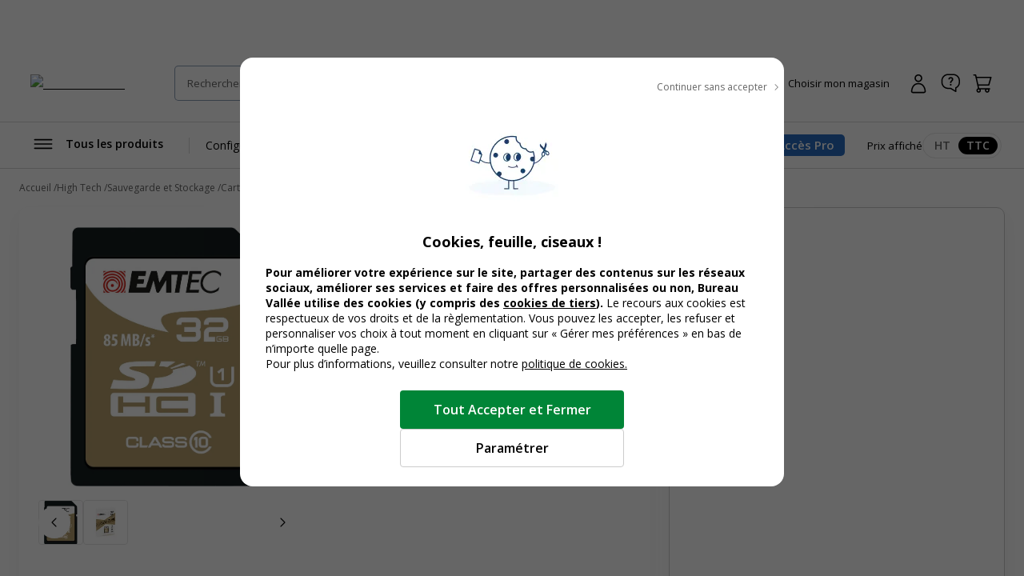

--- FILE ---
content_type: text/html; charset=utf-8
request_url: https://www.bureau-vallee.fr/carte-sd-32go-hc-class-10-150x-70978.html
body_size: 133432
content:
<!DOCTYPE html><html lang="fr" class="__className_a77483"><head><meta charSet="utf-8"/><meta name="viewport" content="width=device-width, initial-scale=1, maximum-scale=1, user-scalable=no"/><link rel="preload" as="image" imageSrcSet="/_next/image?url=https%3A%2F%2Fdxbyzx5id4chj.cloudfront.net%2Fpub%2Fmedia%2Flogo%2Fstores%2F1%2Flogo-bv_2024.png&amp;w=256&amp;q=75 1x, /_next/image?url=https%3A%2F%2Fdxbyzx5id4chj.cloudfront.net%2Fpub%2Fmedia%2Flogo%2Fstores%2F1%2Flogo-bv_2024.png&amp;w=384&amp;q=75 2x" fetchPriority="high"/><link rel="preload" href="https://dxbyzx5id4chj.cloudfront.net/fit-in/815x815/filters:fill(fff)/pub/media/catalog/product/7/9/3/8/4/5/P_79384537_1.jpg" as="image" fetchPriority="high"/><link rel="stylesheet" href="/_next/static/css/1bf2d5a0999120cf.css" data-precedence="next"/><link rel="stylesheet" href="/_next/static/css/a9c8de3758cd3593.css" data-precedence="next"/><link rel="stylesheet" href="/_next/static/css/f6502197074a9b4e.css" data-precedence="next"/><link rel="stylesheet" href="/_next/static/css/324638bec70da7ee.css" data-precedence="next"/><link rel="stylesheet" href="/_next/static/css/7c25ef1d5cdc2eda.css" data-precedence="next"/><link rel="stylesheet" href="/_next/static/css/eae330c21c1fbaaf.css" data-precedence="next"/><link rel="stylesheet" href="/_next/static/css/8ef49eb70d3f3f48.css" data-precedence="next"/><link rel="stylesheet" href="/_next/static/css/6047fbab00019ad9.css" data-precedence="next"/><link rel="stylesheet" href="/_next/static/css/6b9f0b881e89eef3.css" data-precedence="next"/><link rel="stylesheet" href="/_next/static/css/3656f06f908bd2a2.css" data-precedence="next"/><link rel="stylesheet" href="/_next/static/css/b9e10818cc93035f.css" data-precedence="next"/><link rel="stylesheet" href="/_next/static/css/857caca8b13680c3.css" data-precedence="next"/><link rel="stylesheet" href="/_next/static/css/5cd9e78cc2f5d7c2.css" data-precedence="next"/><link rel="stylesheet" href="/_next/static/css/528a6096db3fb2a5.css" data-precedence="next"/><link rel="stylesheet" href="/_next/static/css/42803608098bdbf8.css" data-precedence="next"/><link rel="stylesheet" href="/_next/static/css/6285d0798fc9f17f.css" data-precedence="next"/><link rel="stylesheet" href="/_next/static/css/ef46db3751d8e999.css" data-precedence="next"/><link rel="stylesheet" href="/_next/static/css/23ebb8579b59ae29.css" data-precedence="next"/><link rel="stylesheet" href="/_next/static/css/18018b46b44d6dc6.css" data-precedence="next"/><link rel="stylesheet" href="/_next/static/css/f0c564cc15b690f0.css" data-precedence="next"/><link rel="stylesheet" href="/_next/static/css/aee209792037ebaf.css" data-precedence="next"/><link rel="stylesheet" href="/_next/static/css/7bb7eb07ee9f0b55.css" data-precedence="next"/><link rel="stylesheet" href="/_next/static/css/add48a0daef1b20b.css" data-precedence="next"/><link rel="stylesheet" href="/_next/static/css/89d79c5ddb61d3be.css" data-precedence="next"/><link rel="stylesheet" href="/_next/static/css/52f44d6bad6353a0.css" data-precedence="next"/><link rel="stylesheet" href="/_next/static/css/28473c28c7bf62dc.css" data-precedence="next"/><link rel="stylesheet" href="/_next/static/css/318dab8a00641a7d.css" data-precedence="next"/><link rel="stylesheet" href="/_next/static/css/7da87a5ac4b86ea7.css" data-precedence="next"/><link rel="stylesheet" href="/_next/static/css/13dccda556b52685.css" data-precedence="next"/><link rel="stylesheet" href="/_next/static/css/211a430fcfe515d2.css" data-precedence="next"/><link rel="stylesheet" href="/_next/static/css/c9d868ed47c54cc7.css" data-precedence="next"/><link rel="stylesheet" href="/_next/static/css/dedf712d4749d684.css" data-precedence="next"/><link rel="stylesheet" href="/_next/static/css/b418e79d6fe7feb6.css" data-precedence="next"/><link rel="stylesheet" href="/_next/static/css/e5453ee75c7d7684.css" data-precedence="next"/><link rel="stylesheet" href="/_next/static/css/91ef5a88ec865104.css" data-precedence="next"/><link rel="stylesheet" href="/_next/static/css/7fcafa420ab27b93.css" data-precedence="next"/><link rel="stylesheet" href="/_next/static/css/88dcb53046f49f70.css" data-precedence="next"/><link rel="stylesheet" href="/_next/static/css/1f08bedc3a24a08c.css" data-precedence="next"/><link rel="stylesheet" href="/_next/static/css/50ca94d3e6170da1.css" data-precedence="next"/><link rel="stylesheet" href="/_next/static/css/095652b76b383258.css" data-precedence="next"/><link rel="stylesheet" href="/_next/static/css/b26397901cf0c56c.css" data-precedence="next"/><link rel="stylesheet" href="/_next/static/css/8732ac9218ca69d5.css" data-precedence="next"/><link rel="stylesheet" href="/_next/static/css/34f735234566d6cb.css" data-precedence="next"/><link rel="stylesheet" href="/_next/static/css/1f81953bdae7e2e3.css" data-precedence="next"/><link rel="preload" as="script" fetchPriority="low" href="/_next/static/chunks/webpack-9412ec9c0af461a0.js"/><script src="/_next/static/chunks/52774a7f-d388e2912693aabd.js" async=""></script><script src="/_next/static/chunks/fd9d1056-2e88fbf368745a1e.js" async=""></script><script src="/_next/static/chunks/3090-b97291c5e08e39f9.js" async=""></script><script src="/_next/static/chunks/main-app-6802fbe119a616cb.js" async=""></script><script src="/_next/static/chunks/app/global-error-cd3976676c08c4f2.js" async=""></script><script src="/_next/static/chunks/9428-24e54426dc63bf96.js" async=""></script><script src="/_next/static/chunks/2586-700f0c4ac936a472.js" async=""></script><script src="/_next/static/chunks/860-cdd60383a62ed6ff.js" async=""></script><script src="/_next/static/chunks/3145-8e83cdeebf010918.js" async=""></script><script src="/_next/static/chunks/4810-8c5532c86c92f407.js" async=""></script><script src="/_next/static/chunks/9924-a7e9a7ecaf65fbd8.js" async=""></script><script src="/_next/static/chunks/2441-21e45d1843cdc9fa.js" async=""></script><script src="/_next/static/chunks/1084-cf04e949882dd584.js" async=""></script><script src="/_next/static/chunks/4629-75810b19a79df532.js" async=""></script><script src="/_next/static/chunks/1458-2daa8a19eb0bfa97.js" async=""></script><script src="/_next/static/chunks/852-912c43061e74184d.js" async=""></script><script src="/_next/static/chunks/8232-24da32c23c75c842.js" async=""></script><script src="/_next/static/chunks/2135-075ff1fb41207c2c.js" async=""></script><script src="/_next/static/chunks/5556-507766aacfd1b4ae.js" async=""></script><script src="/_next/static/chunks/6270-19aede324af429fd.js" async=""></script><script src="/_next/static/chunks/2860-7d6f85dbe29edf1d.js" async=""></script><script src="/_next/static/chunks/app/%5Blocale%5D/layout-fc9a3166ef6ba3a9.js" async=""></script><script src="/_next/static/chunks/1238-9720130eb546a2f3.js" async=""></script><script src="/_next/static/chunks/9336-0e0c910ad41a37dc.js" async=""></script><script src="/_next/static/chunks/app/%5Blocale%5D/(public)/product/%5Bsku%5D/page-a9e8c93be32652ef.js" async=""></script><script src="/_next/static/chunks/app/%5Blocale%5D/(public)/not-found-dd20cabe6437a300.js" async=""></script><script src="/_next/static/chunks/7538-4292842a70e00d77.js" async=""></script><script src="/_next/static/chunks/2694-7e7cc941a661db72.js" async=""></script><script src="/_next/static/chunks/2879-535248dc5a6ce4f9.js" async=""></script><script src="/_next/static/chunks/6091-54f1394fbebc60c6.js" async=""></script><script src="/_next/static/chunks/app/%5Blocale%5D/(public)/layout-d8c1edecc6be46ed.js" async=""></script><link rel="icon" href="/assets/favicon.ico" sizes="16x16"/><title>Emtec Elite Gold - carte mémoire 32 Go - Class 10 - SDHC UHS-I U1 Pas Cher | Bureau Vallée</title><meta name="description" content="Achat Emtec Elite Gold - carte mémoire 32 Go - Class 10 - SDHC UHS-I U1 Pas Cher ✅ Bureau Vallée ➽ Prix Discount Garanti ✓ Retrait 2h en magasin"/><meta name="robots" content="INDEX,FOLLOW"/><meta name="og:type" content="product"/><meta name="title" content="Emtec Elite Gold - carte mémoire 32 Go - Class 10 - SDHC UHS-I U1 Pas Cher | Bureau Vallée"/><link rel="canonical" href="https://www.bureau-vallee.fr/carte-sd-32go-hc-class-10-150x-70978.html"/><link rel="alternate" hrefLang="fr-FR" href="https://www.bureau-vallee.fr/carte-sd-32go-hc-class-10-150x-70978.html"/><link rel="alternate" hrefLang="fr-BE" href="https://www.bureau-vallee.be/fr_BE/carte-sd-32go-hc-class-10-150x-70978.html"/><link rel="alternate" hrefLang="fr-NC" href="https://www.bureau-vallee.nc/fr_NC/carte-sd-32go-hc-class-10-150x-70978.html"/><link rel="alternate" hrefLang="fr-YT" href="https://www.bureau-vallee.yt/fr_YT/carte-sd-32go-hc-class-10-150x-70978.html"/><link rel="alternate" hrefLang="fr-RE" href="https://www.bureau-vallee.re/fr_RE/carte-sd-32go-hc-class-10-150x-70978.html"/><link rel="alternate" hrefLang="fr-GF" href="https://www.bureau-vallee.gf/fr_GF/carte-sd-32go-hc-class-10-150x-70978.html"/><link rel="alternate" hrefLang="fr-GP" href="https://www.bureau-vallee.gp/fr_GP/carte-sd-32go-hc-class-10-150x-70978.html"/><link rel="alternate" hrefLang="fr-MQ" href="https://www.bureau-vallee.mq/fr_MQ/carte-sd-32go-hc-class-10-150x-70978.html"/><link rel="alternate" hrefLang="es-ES" href="https://www.bureau-vallee.es/es_ES/carte-sd-32go-hc-class-10-150x-70978.html"/><meta property="og:title" content="Emtec Elite Gold - carte mémoire 32 Go - Class 10 - SDHC UHS-I U1"/><meta property="og:description" content="Achat Emtec Elite Gold - carte mémoire 32 Go - Class 10 - SDHC UHS-I U1 Pas Cher ✅ Bureau Vallée ➽ Prix Discount Garanti ✓ Retrait 2h en magasin"/><meta property="og:url" content="https://www.bureau-vallee.fr//carte-sd-32go-hc-class-10-150x-70978.html"/><meta property="og:image" content="https://dxbyzx5id4chj.cloudfront.net/fit-in/265x265/filters:fill(fff)/pub/media/catalog/product/7/9/3/8/4/5/P_79384537_1.jpg"/><meta property="og:image:alt" content="3126170112767-Emtec Elite Gold - carte mémoire 32 Go - Class 10 - SDHC UHS-I U1-P_79384537_1-0"/><meta name="twitter:card" content="summary_large_image"/><meta name="twitter:title" content="Emtec Elite Gold - carte mémoire 32 Go - Class 10 - SDHC UHS-I U1"/><meta name="twitter:description" content="Achat Emtec Elite Gold - carte mémoire 32 Go - Class 10 - SDHC UHS-I U1 Pas Cher ✅ Bureau Vallée ➽ Prix Discount Garanti ✓ Retrait 2h en magasin"/><meta name="twitter:image" content="https://dxbyzx5id4chj.cloudfront.net/fit-in/265x265/filters:fill(fff)/pub/media/catalog/product/7/9/3/8/4/5/P_79384537_1.jpg"/><meta name="twitter:image:alt" content="3126170112767-Emtec Elite Gold - carte mémoire 32 Go - Class 10 - SDHC UHS-I U1-P_79384537_1-0"/><meta name="next-size-adjust"/><script src="/_next/static/chunks/polyfills-42372ed130431b0a.js" noModule=""></script></head><body data-s-b24="eyJ6Q1BFIjpmYWxzZX0="><div class="c-modal__overlay  u-none c-modal__overlay--thirdLevel"><div class="c-modal c-modal--sm c-modal--noHeader custom-cookie-modal"><div class="c-modal__wrapper"><div class="c-modal__content"><div class="u-text-right u-mb-16"><button type="button" class="c-button c-button--icon-right c-icon-chevron-droite c-icon--16 c-button--link-noUnderline u-font-400 u-font-12 u-color-neutral-800"><span class="c-button__content">Continuer sans accepter</span></button></div><div class="u-px-32"><div class="cookies-content-wrapper"><div class="u-text-center u-mb-16">

    <img loading="lazy" src="https://dxbyzx5id4chj.cloudfront.net/fit-in/140x140/filters:fill(fff)/pub/media/wysiwyg/illustration-cookies.png" width="140" class="u-mb-16 u-inline-block"/>

    <p id="modal-cookies-title" class="u-font-18 u-my-0 u-font-700 u-color-black">Cookies, feuille, ciseaux !</p>

            </div>

<p class="u-font-14"><strong>Pour améliorer votre expérience sur le site, partager des contenus sur les réseaux sociaux, améliorer ses services et faire des offres personnalisées ou non, Bureau Vallée utilise des cookies (y compris des <a class="c-link u-font-700" href="/politique-utilisation-cookies#listecookies" target="_blank">cookies de tiers</a>). </strong> Le recours aux cookies est respectueux de vos droits et de la règlementation. Vous pouvez les accepter, les refuser et personnaliser vos choix à tout moment en cliquant sur « Gérer mes préférences » en bas de n’importe quelle page.</p>

<p class="u-font-14">Pour plus d’informations, veuillez consulter notre <a class="c-link" href="/politique-utilisation-cookies" target="_blank">politique de cookies.</a></p></div></div></div><div class="c-modal__footer"><div class="u-p-24 u-pt-0 u-flex u-flex-align-center u-flex-column u-gap-16"><button type="button" class="c-button c-button--primary c-button--lg c-button--full-w u-max-w-280"><span class="c-button__content">Tout Accepter et Fermer</span></button><button type="button" class="c-button c-button--ghost-outline c-button--lg c-button--full-w u-max-w-280"><span class="c-button__content">Paramétrer</span></button></div></div></div></div></div><div></div><div class="Toastify"></div><!--$--><!--/$--><div class="header-mobile-placeholder"></div><div class="flash-banner-placeholder"></div><header class="c-header"><div class="c-header__wrapper navigationWrapper"><div class="c-header__content"><button class="c-menu__button c-menu__buttonSticky c-icon-burger" aria-expanded="false" aria-controls="main_menu"><span class="u-sr-only">Afficher la navigation</span></button><a href="https://www.bureau-vallee.fr/" class="c-header__logo"><img alt="Bureau vallée" fetchPriority="high" width="140" height="68" decoding="async" data-nimg="1" class="" style="color:transparent" srcSet="/_next/image?url=https%3A%2F%2Fdxbyzx5id4chj.cloudfront.net%2Fpub%2Fmedia%2Flogo%2Fstores%2F1%2Flogo-bv_2024.png&amp;w=256&amp;q=75 1x, /_next/image?url=https%3A%2F%2Fdxbyzx5id4chj.cloudfront.net%2Fpub%2Fmedia%2Flogo%2Fstores%2F1%2Flogo-bv_2024.png&amp;w=384&amp;q=75 2x" src="/_next/image?url=https%3A%2F%2Fdxbyzx5id4chj.cloudfront.net%2Fpub%2Fmedia%2Flogo%2Fstores%2F1%2Flogo-bv_2024.png&amp;w=384&amp;q=75"/></a><div class="c-header__search algolia__isloading"><div><div class="c-header__searchForm"><input type="search" placeholder="Rechercher un produit, une référence..." class="c-header__searchInput" value=""/><button class="c-header__searchButton c-icon-recherche"><span class="u-sr-only">Rechercher</span></button><div class="c-autocomplete" style="display:none"><div class="c-autocomplete__content"></div></div></div></div></div><button class="c-header__button c-icon-magasin c-icon--left c-buttonMagasin" type="button" data-gtm-event-click="{&quot;event&quot;:&quot;qwampEvent&quot;,&quot;eventName&quot;:&quot;pageproduit&quot;,&quot;choisir_autre_magasin&quot;:&quot;choisir_autre_magasin&quot;}"><span class="c-header__buttonText">Choisir mon magasin</span></button><div></div><div class="c-header__buttonWrapper"><a href="https://www.bureau-vallee.fr/customer/account/login" class="c-header__button c-icon-compte-client c-icon--left c-header__button--client"><span class="c-header__buttonText">Connexion / Inscription</span></a><a href="https://www.bureau-vallee.fr/besoin-d-aide" class="c-header__button c-icon-faq c-icon--left c-header__button--faq u-none@md" data-gtm-event-click="{&quot;event&quot;:&quot;qwampEvent&quot;,&quot;eventName&quot;:&quot;header&quot;,&quot;click_element&quot;:&quot;départ_besoin_aide&quot;}"><span class="c-header__buttonText">Une question ?</span></a><a href="https://www.bureau-vallee.fr/checkout/cart/" class="c-header__button c-icon-panier c-icon--left c-header__button--cart"><span class="c-header__buttonText">Panier</span></a></div></div><nav role="navigation" class="Menu c-menu" aria-label="Navigation principale"><div class="c-menu__headerMobile"><a href="/" class="c-button"><span class="c-button__content"><img alt="logo bureau vallée" loading="lazy" width="96" height="48" decoding="async" data-nimg="1" style="color:transparent" srcSet="/_next/image?url=https%3A%2F%2Fdxbyzx5id4chj.cloudfront.net%2Fpub%2Fmedia%2Flogo%2Fstores%2F1%2Flogo-bv_2024.png&amp;w=96&amp;q=75 1x, /_next/image?url=https%3A%2F%2Fdxbyzx5id4chj.cloudfront.net%2Fpub%2Fmedia%2Flogo%2Fstores%2F1%2Flogo-bv_2024.png&amp;w=256&amp;q=75 2x" src="/_next/image?url=https%3A%2F%2Fdxbyzx5id4chj.cloudfront.net%2Fpub%2Fmedia%2Flogo%2Fstores%2F1%2Flogo-bv_2024.png&amp;w=256&amp;q=75"/></span></a><button type="button" class="c-button c-button--ghost c-icon-recherche"><span class="c-button__content"></span></button></div><div class="c-menu__content"><div style="display:inline-block"><button type="button" class="c-button c-button--icon-left c-icon-burger c-menu__button" aria-expanded="false" aria-controls="main_menu"><span class="c-button__content">Tous les produits</span></button></div><ul class="c-menu__list"><li class="c-menu__listItem"><a href="https://www.bureau-vallee.fr/mobilier-de-bureau.html" class="c-button c-menu__link" data-gtm-event-click="{&quot;event&quot;:&quot;qwampEvent&quot;,&quot;eventName&quot;:&quot;header&quot;,&quot;click_element&quot;:&quot;départ_mega_menu&quot;,&quot;départ_lien_mega_menu&quot;:&quot;https://www.bureau-vallee.fr/mobilier-de-bureau.html&quot;}"><span class="c-button__content"><span>Configurez votre bureau</span></span></a></li><li class="c-menu__listItem"><a href="https://www.bureau-vallee.fr/impression-en-ligne" class="c-button c-menu__link" data-gtm-event-click="{&quot;event&quot;:&quot;qwampEvent&quot;,&quot;eventName&quot;:&quot;header&quot;,&quot;click_element&quot;:&quot;départ_mega_menu&quot;,&quot;départ_lien_mega_menu&quot;:&quot;https://www.bureau-vallee.fr/impression-en-ligne&quot;}"><span class="c-button__content"><span>Impression en ligne</span></span></a></li><li class="c-menu__listItem"><a href="https://www.bureau-vallee.fr/cartouches-toners.html" class="c-button c-menu__link" data-gtm-event-click="{&quot;event&quot;:&quot;qwampEvent&quot;,&quot;eventName&quot;:&quot;header&quot;,&quot;click_element&quot;:&quot;départ_mega_menu&quot;,&quot;départ_lien_mega_menu&quot;:&quot;https://www.bureau-vallee.fr/cartouches-toners.html&quot;}"><span class="c-button__content"><span>Trouver cartouche d&#x27;encre</span></span></a></li></ul><div class="c-header__accesPro"><button class="c-button--accesPro ">Accès Pro</button><div class=""></div></div><div class="c-header__tax"><p class="u-font-13">Prix affiché</p><div class="c-toggleRadio"><input type="radio" id="price_ht" name="display_price" value="off"/><label class="c-toggleRadio__label" for="price_ht"><span class="u-sr-only">Afficher les prix</span> <!-- -->HT</label><input type="radio" id="price_ttc" name="display_price" checked="" value="on"/><label class="c-toggleRadio__label" for="price_ttc"><span class="u-sr-only">Afficher les prix</span> <!-- -->TTC</label></div></div></div><div class="megaMenu c-megaMenu"><div class="c-megaMenu__wrapper c-megaMenu__wrapper--firstLvl"><ul class="categories c-megaMenu__list" tabindex="0"><li class="c-megaMenu__listItem categoryItem cat-6885"><a class="c-button c-button--icon-droite c-megaMenu__link c-megaMenu__linkCat" data-gtm-event-click="{&quot;event&quot;:&quot;qwampEvent&quot;,&quot;eventName&quot;:&quot;header&quot;,&quot;click_element&quot;:&quot;départ_mega_menu&quot;,&quot;départ_lien_mega_menu&quot;:&quot;https://www.bureau-vallee.fr/cartouches-toners.html&quot;}" href="https://www.bureau-vallee.fr/cartouches-toners.html">Cartouches et Toners</a><div class="c-megaMenu__wrapper c-megaMenu__wrapper--secondLvl"><ul class="c-megaMenu__list c-megaMenu__list--subLvl"><li class="c-megaMenu__listItem--back"><button type="button" class="c-button c-button--icon-left c-icon-chevron-gauche c-megaMenu__backButton"><span class="c-button__content">Retour</span></button></li><li class="c-megaMenu__listItem--cartridges"><p class="u-font-15 u-font-600 u-mb-16">Recherche par modèle d’imprimante</p><p class="u-font-13">Vous renseignez la marque et le modèle de votre appareil pour trouver la cartouche, le toner ou le ruban fax adapté</p><a class="c-button c-button--primary c-button--full-w u-mt-16" href="https://www.bureau-vallee.fr/cartouches-toners.html"><span class="c-button__content">Rechercher</span></a></li><li class="c-megaMenu__listItem--title"><span class="c-megaMenu__title">Cartouches et Toners</span><a class="c-megaMenu__seeAllButton" href="https://www.bureau-vallee.fr/cartouches-toners.html">Voir tout</a></li><li class="subcategory c-megaMenu__listItem"><a class="c-megaMenu__link c-megaMenu__link--withChild" data-gtm-event-click="{&quot;event&quot;:&quot;qwampEvent&quot;,&quot;eventName&quot;:&quot;header&quot;,&quot;click_element&quot;:&quot;départ_mega_menu&quot;,&quot;départ_lien_mega_menu&quot;:&quot;https://www.bureau-vallee.fr/cartouches-toners/cartouches-d-encre.html&quot;}" href="https://www.bureau-vallee.fr/cartouches-toners/cartouches-d-encre.html">Cartouches d&#x27;encre de marque</a><div class="c-megaMenu__wrapper c-megaMenu__wrapper--thirdLvl"><ul class="c-megaMenu__list c-megaMenu__list--subLvl"><li class="c-megaMenu__listItem--back"><button type="button" class="c-button c-button--icon-left c-icon-chevron-gauche c-megaMenu__backButton"><span class="c-button__content">Retour</span></button></li><li class="c-megaMenu__listItem--title"><span class="c-megaMenu__title">Cartouches d&#x27;encre de marque</span><a class="c-megaMenu__seeAllButton" href="https://www.bureau-vallee.fr/cartouches-toners/cartouches-d-encre.html">Voir tout</a></li><li class="subcategory c-megaMenu__listItem"><a class="c-megaMenu__link" data-gtm-event-click="{&quot;event&quot;:&quot;qwampEvent&quot;,&quot;eventName&quot;:&quot;header&quot;,&quot;click_element&quot;:&quot;départ_mega_menu&quot;,&quot;départ_lien_mega_menu&quot;:&quot;https://www.bureau-vallee.fr/cartouches-toners/cartouches-d-encre/canon.html&quot;}" href="https://www.bureau-vallee.fr/cartouches-toners/cartouches-d-encre/canon.html">Cartouches d&#x27;encre Canon</a></li><li class="subcategory c-megaMenu__listItem"><a class="c-megaMenu__link" data-gtm-event-click="{&quot;event&quot;:&quot;qwampEvent&quot;,&quot;eventName&quot;:&quot;header&quot;,&quot;click_element&quot;:&quot;départ_mega_menu&quot;,&quot;départ_lien_mega_menu&quot;:&quot;https://www.bureau-vallee.fr/cartouches-toners/cartouches-d-encre/epson.html&quot;}" href="https://www.bureau-vallee.fr/cartouches-toners/cartouches-d-encre/epson.html">Cartouches d&#x27;encre Epson</a></li><li class="subcategory c-megaMenu__listItem"><a class="c-megaMenu__link" data-gtm-event-click="{&quot;event&quot;:&quot;qwampEvent&quot;,&quot;eventName&quot;:&quot;header&quot;,&quot;click_element&quot;:&quot;départ_mega_menu&quot;,&quot;départ_lien_mega_menu&quot;:&quot;https://www.bureau-vallee.fr/cartouches-toners/cartouches-d-encre/hewlett-packard.html&quot;}" href="https://www.bureau-vallee.fr/cartouches-toners/cartouches-d-encre/hewlett-packard.html">Cartouches d&#x27;encre HP</a></li><li class="subcategory c-megaMenu__listItem"><a class="c-megaMenu__link" data-gtm-event-click="{&quot;event&quot;:&quot;qwampEvent&quot;,&quot;eventName&quot;:&quot;header&quot;,&quot;click_element&quot;:&quot;départ_mega_menu&quot;,&quot;départ_lien_mega_menu&quot;:&quot;https://www.bureau-vallee.fr/cartouches-toners/cartouches-d-encre/brother.html&quot;}" href="https://www.bureau-vallee.fr/cartouches-toners/cartouches-d-encre/brother.html">Cartouches d&#x27;encre Brother</a></li></ul></div></li><li class="subcategory c-megaMenu__listItem"><a class="c-megaMenu__link" data-gtm-event-click="{&quot;event&quot;:&quot;qwampEvent&quot;,&quot;eventName&quot;:&quot;header&quot;,&quot;click_element&quot;:&quot;départ_mega_menu&quot;,&quot;départ_lien_mega_menu&quot;:&quot;https://www.bureau-vallee.fr/cartouches-toners.html&quot;}" href="https://www.bureau-vallee.fr/cartouches-toners.html">Trouver votre cartouche</a></li><li class="subcategory c-megaMenu__listItem"><a class="c-megaMenu__link c-megaMenu__link--withChild" data-gtm-event-click="{&quot;event&quot;:&quot;qwampEvent&quot;,&quot;eventName&quot;:&quot;header&quot;,&quot;click_element&quot;:&quot;départ_mega_menu&quot;,&quot;départ_lien_mega_menu&quot;:&quot;https://www.bureau-vallee.fr/cartouches-toners/cartouches-compatibles.html&quot;}" href="https://www.bureau-vallee.fr/cartouches-toners/cartouches-compatibles.html">Cartouches d&#x27;encre compatibles</a><div class="c-megaMenu__wrapper c-megaMenu__wrapper--thirdLvl"><ul class="c-megaMenu__list c-megaMenu__list--subLvl"><li class="c-megaMenu__listItem--back"><button type="button" class="c-button c-button--icon-left c-icon-chevron-gauche c-megaMenu__backButton"><span class="c-button__content">Retour</span></button></li><li class="c-megaMenu__listItem--title"><span class="c-megaMenu__title">Cartouches d&#x27;encre compatibles</span><a class="c-megaMenu__seeAllButton" href="https://www.bureau-vallee.fr/cartouches-toners/cartouches-compatibles.html">Voir tout</a></li><li class="subcategory c-megaMenu__listItem"><a class="c-megaMenu__link" data-gtm-event-click="{&quot;event&quot;:&quot;qwampEvent&quot;,&quot;eventName&quot;:&quot;header&quot;,&quot;click_element&quot;:&quot;départ_mega_menu&quot;,&quot;départ_lien_mega_menu&quot;:&quot;https://www.bureau-vallee.fr/cartouches-toners/cartouches-compatibles/canon.html&quot;}" href="https://www.bureau-vallee.fr/cartouches-toners/cartouches-compatibles/canon.html">Cartouches d&#x27;encre compatibles Canon</a></li><li class="subcategory c-megaMenu__listItem"><a class="c-megaMenu__link" data-gtm-event-click="{&quot;event&quot;:&quot;qwampEvent&quot;,&quot;eventName&quot;:&quot;header&quot;,&quot;click_element&quot;:&quot;départ_mega_menu&quot;,&quot;départ_lien_mega_menu&quot;:&quot;https://www.bureau-vallee.fr/cartouches-toners/cartouches-compatibles/hewlett-packard.html&quot;}" href="https://www.bureau-vallee.fr/cartouches-toners/cartouches-compatibles/hewlett-packard.html">Cartouches d&#x27;encre compatibles HP</a></li><li class="subcategory c-megaMenu__listItem"><a class="c-megaMenu__link" data-gtm-event-click="{&quot;event&quot;:&quot;qwampEvent&quot;,&quot;eventName&quot;:&quot;header&quot;,&quot;click_element&quot;:&quot;départ_mega_menu&quot;,&quot;départ_lien_mega_menu&quot;:&quot;https://www.bureau-vallee.fr/cartouches-toners/cartouches-compatibles/brother.html&quot;}" href="https://www.bureau-vallee.fr/cartouches-toners/cartouches-compatibles/brother.html">Cartouches d&#x27;encre compatibles Brother</a></li><li class="subcategory c-megaMenu__listItem"><a class="c-megaMenu__link" data-gtm-event-click="{&quot;event&quot;:&quot;qwampEvent&quot;,&quot;eventName&quot;:&quot;header&quot;,&quot;click_element&quot;:&quot;départ_mega_menu&quot;,&quot;départ_lien_mega_menu&quot;:&quot;https://www.bureau-vallee.fr/cartouches-toners/cartouches-compatibles/epson.html&quot;}" href="https://www.bureau-vallee.fr/cartouches-toners/cartouches-compatibles/epson.html">Cartouches d&#x27;encre compatibles Epson</a></li></ul></div></li><li class="subcategory c-megaMenu__listItem"><a class="c-megaMenu__link c-megaMenu__link--withChild" data-gtm-event-click="{&quot;event&quot;:&quot;qwampEvent&quot;,&quot;eventName&quot;:&quot;header&quot;,&quot;click_element&quot;:&quot;départ_mega_menu&quot;,&quot;départ_lien_mega_menu&quot;:&quot;https://www.bureau-vallee.fr/cartouches-toners/toners-laser.html&quot;}" href="https://www.bureau-vallee.fr/cartouches-toners/toners-laser.html">Toners Laser de marque</a><div class="c-megaMenu__wrapper c-megaMenu__wrapper--thirdLvl"><ul class="c-megaMenu__list c-megaMenu__list--subLvl"><li class="c-megaMenu__listItem--back"><button type="button" class="c-button c-button--icon-left c-icon-chevron-gauche c-megaMenu__backButton"><span class="c-button__content">Retour</span></button></li><li class="c-megaMenu__listItem--title"><span class="c-megaMenu__title">Toners Laser de marque</span><a class="c-megaMenu__seeAllButton" href="https://www.bureau-vallee.fr/cartouches-toners/toners-laser.html">Voir tout</a></li><li class="subcategory c-megaMenu__listItem"><a class="c-megaMenu__link" data-gtm-event-click="{&quot;event&quot;:&quot;qwampEvent&quot;,&quot;eventName&quot;:&quot;header&quot;,&quot;click_element&quot;:&quot;départ_mega_menu&quot;,&quot;départ_lien_mega_menu&quot;:&quot;https://www.bureau-vallee.fr/cartouches-toners/toners-laser/brother.html&quot;}" href="https://www.bureau-vallee.fr/cartouches-toners/toners-laser/brother.html">Toners Brother</a></li><li class="subcategory c-megaMenu__listItem"><a class="c-megaMenu__link" data-gtm-event-click="{&quot;event&quot;:&quot;qwampEvent&quot;,&quot;eventName&quot;:&quot;header&quot;,&quot;click_element&quot;:&quot;départ_mega_menu&quot;,&quot;départ_lien_mega_menu&quot;:&quot;https://www.bureau-vallee.fr/cartouches-toners/toners-laser/canon.html&quot;}" href="https://www.bureau-vallee.fr/cartouches-toners/toners-laser/canon.html">Toners Canon</a></li><li class="subcategory c-megaMenu__listItem"><a class="c-megaMenu__link" data-gtm-event-click="{&quot;event&quot;:&quot;qwampEvent&quot;,&quot;eventName&quot;:&quot;header&quot;,&quot;click_element&quot;:&quot;départ_mega_menu&quot;,&quot;départ_lien_mega_menu&quot;:&quot;https://www.bureau-vallee.fr/cartouches-toners/toners-laser/epson.html&quot;}" href="https://www.bureau-vallee.fr/cartouches-toners/toners-laser/epson.html">Toners Epson</a></li><li class="subcategory c-megaMenu__listItem"><a class="c-megaMenu__link" data-gtm-event-click="{&quot;event&quot;:&quot;qwampEvent&quot;,&quot;eventName&quot;:&quot;header&quot;,&quot;click_element&quot;:&quot;départ_mega_menu&quot;,&quot;départ_lien_mega_menu&quot;:&quot;https://www.bureau-vallee.fr/cartouches-toners/toners-laser/hewlett-packard.html&quot;}" href="https://www.bureau-vallee.fr/cartouches-toners/toners-laser/hewlett-packard.html">Toners HP</a></li></ul></div></li><li class="subcategory c-megaMenu__listItem"><a class="c-megaMenu__link c-megaMenu__link--withChild" data-gtm-event-click="{&quot;event&quot;:&quot;qwampEvent&quot;,&quot;eventName&quot;:&quot;header&quot;,&quot;click_element&quot;:&quot;départ_mega_menu&quot;,&quot;départ_lien_mega_menu&quot;:&quot;https://www.bureau-vallee.fr/cartouches-toners/toners-laser-compatibles.html&quot;}" href="https://www.bureau-vallee.fr/cartouches-toners/toners-laser-compatibles.html">Toners compatibles</a><div class="c-megaMenu__wrapper c-megaMenu__wrapper--thirdLvl"><ul class="c-megaMenu__list c-megaMenu__list--subLvl"><li class="c-megaMenu__listItem--back"><button type="button" class="c-button c-button--icon-left c-icon-chevron-gauche c-megaMenu__backButton"><span class="c-button__content">Retour</span></button></li><li class="c-megaMenu__listItem--title"><span class="c-megaMenu__title">Toners compatibles</span><a class="c-megaMenu__seeAllButton" href="https://www.bureau-vallee.fr/cartouches-toners/toners-laser-compatibles.html">Voir tout</a></li><li class="subcategory c-megaMenu__listItem"><a class="c-megaMenu__link" data-gtm-event-click="{&quot;event&quot;:&quot;qwampEvent&quot;,&quot;eventName&quot;:&quot;header&quot;,&quot;click_element&quot;:&quot;départ_mega_menu&quot;,&quot;départ_lien_mega_menu&quot;:&quot;https://www.bureau-vallee.fr/cartouches-toners/toners-laser-compatibles/canon.html&quot;}" href="https://www.bureau-vallee.fr/cartouches-toners/toners-laser-compatibles/canon.html">Toners compatibles Canon</a></li><li class="subcategory c-megaMenu__listItem"><a class="c-megaMenu__link" data-gtm-event-click="{&quot;event&quot;:&quot;qwampEvent&quot;,&quot;eventName&quot;:&quot;header&quot;,&quot;click_element&quot;:&quot;départ_mega_menu&quot;,&quot;départ_lien_mega_menu&quot;:&quot;https://www.bureau-vallee.fr/cartouches-toners/toners-laser-compatibles/epson.html&quot;}" href="https://www.bureau-vallee.fr/cartouches-toners/toners-laser-compatibles/epson.html">Toners compatibles Epson</a></li><li class="subcategory c-megaMenu__listItem"><a class="c-megaMenu__link" data-gtm-event-click="{&quot;event&quot;:&quot;qwampEvent&quot;,&quot;eventName&quot;:&quot;header&quot;,&quot;click_element&quot;:&quot;départ_mega_menu&quot;,&quot;départ_lien_mega_menu&quot;:&quot;https://www.bureau-vallee.fr/cartouches-toners/toners-laser-compatibles/hewlett-packard.html&quot;}" href="https://www.bureau-vallee.fr/cartouches-toners/toners-laser-compatibles/hewlett-packard.html">Toners compatibles HP</a></li><li class="subcategory c-megaMenu__listItem"><a class="c-megaMenu__link" data-gtm-event-click="{&quot;event&quot;:&quot;qwampEvent&quot;,&quot;eventName&quot;:&quot;header&quot;,&quot;click_element&quot;:&quot;départ_mega_menu&quot;,&quot;départ_lien_mega_menu&quot;:&quot;https://www.bureau-vallee.fr/cartouches-toners/toners-laser-compatibles/brother.html&quot;}" href="https://www.bureau-vallee.fr/cartouches-toners/toners-laser-compatibles/brother.html">Toners compatibles Brother</a></li></ul></div></li><li class="subcategory c-megaMenu__listItem"><a class="c-megaMenu__link c-megaMenu__link--withChild" data-gtm-event-click="{&quot;event&quot;:&quot;qwampEvent&quot;,&quot;eventName&quot;:&quot;header&quot;,&quot;click_element&quot;:&quot;départ_mega_menu&quot;,&quot;départ_lien_mega_menu&quot;:&quot;https://www.bureau-vallee.fr/cartouches-toners/ruban-fax.html&quot;}" href="https://www.bureau-vallee.fr/cartouches-toners/ruban-fax.html">Ruban fax et autres</a><div class="c-megaMenu__wrapper c-megaMenu__wrapper--thirdLvl"><ul class="c-megaMenu__list c-megaMenu__list--subLvl"><li class="c-megaMenu__listItem--back"><button type="button" class="c-button c-button--icon-left c-icon-chevron-gauche c-megaMenu__backButton"><span class="c-button__content">Retour</span></button></li><li class="c-megaMenu__listItem--title"><span class="c-megaMenu__title">Ruban fax et autres</span><a class="c-megaMenu__seeAllButton" href="https://www.bureau-vallee.fr/cartouches-toners/ruban-fax.html">Voir tout</a></li><li class="subcategory c-megaMenu__listItem"><a class="c-megaMenu__link" data-gtm-event-click="{&quot;event&quot;:&quot;qwampEvent&quot;,&quot;eventName&quot;:&quot;header&quot;,&quot;click_element&quot;:&quot;départ_mega_menu&quot;,&quot;départ_lien_mega_menu&quot;:&quot;https://www.bureau-vallee.fr/cartouches-toners/ruban-fax/brother.html&quot;}" href="https://www.bureau-vallee.fr/cartouches-toners/ruban-fax/brother.html">Brother</a></li><li class="subcategory c-megaMenu__listItem"><a class="c-megaMenu__link" data-gtm-event-click="{&quot;event&quot;:&quot;qwampEvent&quot;,&quot;eventName&quot;:&quot;header&quot;,&quot;click_element&quot;:&quot;départ_mega_menu&quot;,&quot;départ_lien_mega_menu&quot;:&quot;https://www.bureau-vallee.fr/cartouches-toners/ruban-fax/canon.html&quot;}" href="https://www.bureau-vallee.fr/cartouches-toners/ruban-fax/canon.html">Canon</a></li><li class="subcategory c-megaMenu__listItem"><a class="c-megaMenu__link" data-gtm-event-click="{&quot;event&quot;:&quot;qwampEvent&quot;,&quot;eventName&quot;:&quot;header&quot;,&quot;click_element&quot;:&quot;départ_mega_menu&quot;,&quot;départ_lien_mega_menu&quot;:&quot;https://www.bureau-vallee.fr/cartouches-toners/ruban-fax/epson.html&quot;}" href="https://www.bureau-vallee.fr/cartouches-toners/ruban-fax/epson.html">Epson</a></li></ul></div></li><li class="c-megaMenu__listItem--cmsLvl"><div class="c-megaMenu__cmsWrapper" style="margin-bottom:2.4rem"><a href="https://www.bureau-vallee.fr/cartouches-toners/cartouches-compatibles.html" class="c-nav__cartridgeReinsurance">
                <svg role="img" class="c-icon" aria-hidden="true" focusable="false">
                <use xlink:href="https://www.bureau-vallee.fr/static/version1766140800/frontend/Bureauvallee/theme-frontend-bv/fr_FR/icons/sprite/icons.svg#drop-euro"></use>
                </svg>
                <p>les <strong>CARTOUCHES COMPATIBLES XL</strong><br/>
    sont garanties moins chères.</p>
              </a></div><div class="c-megaMenu__cmsWrapper" style="margin-bottom:2.4rem"><a href="https://www.bureau-vallee.fr/cartouches-toners/cartouches-compatibles.html" class="c-nav__cartridgeReinsurance">
                <svg role="img" class="c-icon" aria-hidden="true" focusable="false">
                <use xlink:href="https://www.bureau-vallee.fr/static/version1766140800/frontend/Bureauvallee/theme-frontend-bv/fr_FR/icons/sprite/icons.svg#shield-check"></use>
                </svg>
                <p>les <strong>CARTOUCHES COMPATIBLES XL</strong> <br/>
                sont garanties 3 ans.</p>
                </a></div></li></ul></div></li><li class="c-megaMenu__listItem categoryItem cat-10697"><a class="c-button c-button--icon-droite c-megaMenu__link c-megaMenu__linkCat" data-gtm-event-click="{&quot;event&quot;:&quot;qwampEvent&quot;,&quot;eventName&quot;:&quot;header&quot;,&quot;click_element&quot;:&quot;départ_mega_menu&quot;,&quot;départ_lien_mega_menu&quot;:&quot;https://www.bureau-vallee.fr/mobilier-de-bureau.html&quot;}" href="https://www.bureau-vallee.fr/mobilier-de-bureau.html">Mobilier de bureau</a><div class="c-megaMenu__wrapper c-megaMenu__wrapper--secondLvl"><ul class="c-megaMenu__list c-megaMenu__list--subLvl"><li class="c-megaMenu__listItem--back"><button type="button" class="c-button c-button--icon-left c-icon-chevron-gauche c-megaMenu__backButton"><span class="c-button__content">Retour</span></button></li><li class="c-megaMenu__listItem--title"><span class="c-megaMenu__title">Mobilier de bureau</span><a class="c-megaMenu__seeAllButton" href="https://www.bureau-vallee.fr/mobilier-de-bureau.html">Voir tout</a></li><li class="subcategory c-megaMenu__listItem"><a class="c-megaMenu__link c-megaMenu__link--withChild" data-gtm-event-click="{&quot;event&quot;:&quot;qwampEvent&quot;,&quot;eventName&quot;:&quot;header&quot;,&quot;click_element&quot;:&quot;départ_mega_menu&quot;,&quot;départ_lien_mega_menu&quot;:&quot;https://www.bureau-vallee.fr/mobilier-de-bureau/fauteuils-et-chaises-de-bureau.html&quot;}" href="https://www.bureau-vallee.fr/mobilier-de-bureau/fauteuils-et-chaises-de-bureau.html">Fauteuils et chaises de bureau</a><div class="c-megaMenu__wrapper c-megaMenu__wrapper--thirdLvl"><ul class="c-megaMenu__list c-megaMenu__list--subLvl"><li class="c-megaMenu__listItem--back"><button type="button" class="c-button c-button--icon-left c-icon-chevron-gauche c-megaMenu__backButton"><span class="c-button__content">Retour</span></button></li><li class="c-megaMenu__listItem--title"><span class="c-megaMenu__title">Fauteuils et chaises de bureau</span><a class="c-megaMenu__seeAllButton" href="https://www.bureau-vallee.fr/mobilier-de-bureau/fauteuils-et-chaises-de-bureau.html">Voir tout</a></li><li class="subcategory c-megaMenu__listItem"><a class="c-megaMenu__link" data-gtm-event-click="{&quot;event&quot;:&quot;qwampEvent&quot;,&quot;eventName&quot;:&quot;header&quot;,&quot;click_element&quot;:&quot;départ_mega_menu&quot;,&quot;départ_lien_mega_menu&quot;:&quot;https://www.bureau-vallee.fr/mobilier-de-bureau/fauteuils-et-chaises-de-bureau/fauteuils-de-bureau.html&quot;}" href="https://www.bureau-vallee.fr/mobilier-de-bureau/fauteuils-et-chaises-de-bureau/fauteuils-de-bureau.html">Fauteuils de bureau</a></li><li class="subcategory c-megaMenu__listItem"><a class="c-megaMenu__link" data-gtm-event-click="{&quot;event&quot;:&quot;qwampEvent&quot;,&quot;eventName&quot;:&quot;header&quot;,&quot;click_element&quot;:&quot;départ_mega_menu&quot;,&quot;départ_lien_mega_menu&quot;:&quot;https://www.bureau-vallee.fr/mobilier-de-bureau/fauteuils-et-chaises-de-bureau/fauteuils-ergonomiques.html&quot;}" href="https://www.bureau-vallee.fr/mobilier-de-bureau/fauteuils-et-chaises-de-bureau/fauteuils-ergonomiques.html">Fauteuils ergonomiques</a></li><li class="subcategory c-megaMenu__listItem"><a class="c-megaMenu__link" data-gtm-event-click="{&quot;event&quot;:&quot;qwampEvent&quot;,&quot;eventName&quot;:&quot;header&quot;,&quot;click_element&quot;:&quot;départ_mega_menu&quot;,&quot;départ_lien_mega_menu&quot;:&quot;https://www.bureau-vallee.fr/mobilier-de-bureau/fauteuils-et-chaises-de-bureau/chaises-gamer.html&quot;}" href="https://www.bureau-vallee.fr/mobilier-de-bureau/fauteuils-et-chaises-de-bureau/chaises-gamer.html">Chaises gamer</a></li><li class="subcategory c-megaMenu__listItem"><a class="c-megaMenu__link" data-gtm-event-click="{&quot;event&quot;:&quot;qwampEvent&quot;,&quot;eventName&quot;:&quot;header&quot;,&quot;click_element&quot;:&quot;départ_mega_menu&quot;,&quot;départ_lien_mega_menu&quot;:&quot;https://www.bureau-vallee.fr/mobilier-de-bureau/fauteuils-et-chaises-de-bureau/chaises-teletravail.html&quot;}" href="https://www.bureau-vallee.fr/mobilier-de-bureau/fauteuils-et-chaises-de-bureau/chaises-teletravail.html">Chaises télétravail</a></li><li class="subcategory c-megaMenu__listItem"><a class="c-megaMenu__link" data-gtm-event-click="{&quot;event&quot;:&quot;qwampEvent&quot;,&quot;eventName&quot;:&quot;header&quot;,&quot;click_element&quot;:&quot;départ_mega_menu&quot;,&quot;départ_lien_mega_menu&quot;:&quot;https://www.bureau-vallee.fr/mobilier-de-bureau/fauteuils-et-chaises-de-bureau/tabourets-de-bureau.html&quot;}" href="https://www.bureau-vallee.fr/mobilier-de-bureau/fauteuils-et-chaises-de-bureau/tabourets-de-bureau.html">Tabourets de bureau</a></li><li class="subcategory c-megaMenu__listItem"><a class="c-megaMenu__link" data-gtm-event-click="{&quot;event&quot;:&quot;qwampEvent&quot;,&quot;eventName&quot;:&quot;header&quot;,&quot;click_element&quot;:&quot;départ_mega_menu&quot;,&quot;départ_lien_mega_menu&quot;:&quot;https://www.bureau-vallee.fr/mobilier-de-bureau/fauteuils-et-chaises-de-bureau/chaises-visiteur-et-reunion.html&quot;}" href="https://www.bureau-vallee.fr/mobilier-de-bureau/fauteuils-et-chaises-de-bureau/chaises-visiteur-et-reunion.html">Chaises visiteur et réunion</a></li><li class="subcategory c-megaMenu__listItem"><a class="c-megaMenu__link" data-gtm-event-click="{&quot;event&quot;:&quot;qwampEvent&quot;,&quot;eventName&quot;:&quot;header&quot;,&quot;click_element&quot;:&quot;départ_mega_menu&quot;,&quot;départ_lien_mega_menu&quot;:&quot;https://www.bureau-vallee.fr/mobilier-de-bureau/fauteuils-et-chaises-de-bureau/sieges-techniques.html&quot;}" href="https://www.bureau-vallee.fr/mobilier-de-bureau/fauteuils-et-chaises-de-bureau/sieges-techniques.html">Sièges Techniques</a></li><li class="subcategory c-megaMenu__listItem"><a class="c-megaMenu__link" data-gtm-event-click="{&quot;event&quot;:&quot;qwampEvent&quot;,&quot;eventName&quot;:&quot;header&quot;,&quot;click_element&quot;:&quot;départ_mega_menu&quot;,&quot;départ_lien_mega_menu&quot;:&quot;https://www.bureau-vallee.fr/mobilier-de-bureau/fauteuils-et-chaises-de-bureau/accessoires-fauteuils.html&quot;}" href="https://www.bureau-vallee.fr/mobilier-de-bureau/fauteuils-et-chaises-de-bureau/accessoires-fauteuils.html">Accessoires fauteuils</a></li></ul></div></li><li class="subcategory c-megaMenu__listItem"><a class="c-megaMenu__link c-megaMenu__link--withChild" data-gtm-event-click="{&quot;event&quot;:&quot;qwampEvent&quot;,&quot;eventName&quot;:&quot;header&quot;,&quot;click_element&quot;:&quot;départ_mega_menu&quot;,&quot;départ_lien_mega_menu&quot;:&quot;https://www.bureau-vallee.fr/mobilier-de-bureau/bureaux-professionnels.html&quot;}" href="https://www.bureau-vallee.fr/mobilier-de-bureau/bureaux-professionnels.html">Bureaux professionnels</a><div class="c-megaMenu__wrapper c-megaMenu__wrapper--thirdLvl"><ul class="c-megaMenu__list c-megaMenu__list--subLvl"><li class="c-megaMenu__listItem--back"><button type="button" class="c-button c-button--icon-left c-icon-chevron-gauche c-megaMenu__backButton"><span class="c-button__content">Retour</span></button></li><li class="c-megaMenu__listItem--title"><span class="c-megaMenu__title">Bureaux professionnels</span><a class="c-megaMenu__seeAllButton" href="https://www.bureau-vallee.fr/mobilier-de-bureau/bureaux-professionnels.html">Voir tout</a></li><li class="subcategory c-megaMenu__listItem"><a class="c-megaMenu__link" data-gtm-event-click="{&quot;event&quot;:&quot;qwampEvent&quot;,&quot;eventName&quot;:&quot;header&quot;,&quot;click_element&quot;:&quot;départ_mega_menu&quot;,&quot;départ_lien_mega_menu&quot;:&quot;https://www.bureau-vallee.fr/mobilier-de-bureau/bureaux-professionnels/bureaux-de-direction.html&quot;}" href="https://www.bureau-vallee.fr/mobilier-de-bureau/bureaux-professionnels/bureaux-de-direction.html">Bureaux de direction</a></li><li class="subcategory c-megaMenu__listItem"><a class="c-megaMenu__link" data-gtm-event-click="{&quot;event&quot;:&quot;qwampEvent&quot;,&quot;eventName&quot;:&quot;header&quot;,&quot;click_element&quot;:&quot;départ_mega_menu&quot;,&quot;départ_lien_mega_menu&quot;:&quot;https://www.bureau-vallee.fr/mobilier-de-bureau/bureaux-professionnels/bureaux-droits.html&quot;}" href="https://www.bureau-vallee.fr/mobilier-de-bureau/bureaux-professionnels/bureaux-droits.html">Bureaux droits</a></li><li class="subcategory c-megaMenu__listItem"><a class="c-megaMenu__link" data-gtm-event-click="{&quot;event&quot;:&quot;qwampEvent&quot;,&quot;eventName&quot;:&quot;header&quot;,&quot;click_element&quot;:&quot;départ_mega_menu&quot;,&quot;départ_lien_mega_menu&quot;:&quot;https://www.bureau-vallee.fr/mobilier-de-bureau/bureaux-professionnels/bureaux-d-angle.html&quot;}" href="https://www.bureau-vallee.fr/mobilier-de-bureau/bureaux-professionnels/bureaux-d-angle.html">Bureaux d&#x27;angle</a></li><li class="subcategory c-megaMenu__listItem"><a class="c-megaMenu__link" data-gtm-event-click="{&quot;event&quot;:&quot;qwampEvent&quot;,&quot;eventName&quot;:&quot;header&quot;,&quot;click_element&quot;:&quot;départ_mega_menu&quot;,&quot;départ_lien_mega_menu&quot;:&quot;https://www.bureau-vallee.fr/mobilier-de-bureau/bureaux-professionnels/bureaux-teletravail.html&quot;}" href="https://www.bureau-vallee.fr/mobilier-de-bureau/bureaux-professionnels/bureaux-teletravail.html">Bureaux télétravail</a></li><li class="subcategory c-megaMenu__listItem"><a class="c-megaMenu__link" data-gtm-event-click="{&quot;event&quot;:&quot;qwampEvent&quot;,&quot;eventName&quot;:&quot;header&quot;,&quot;click_element&quot;:&quot;départ_mega_menu&quot;,&quot;départ_lien_mega_menu&quot;:&quot;https://www.bureau-vallee.fr/mobilier-de-bureau/bureaux-professionnels/bureaux-partages.html&quot;}" href="https://www.bureau-vallee.fr/mobilier-de-bureau/bureaux-professionnels/bureaux-partages.html">Bureaux partagés</a></li><li class="subcategory c-megaMenu__listItem"><a class="c-megaMenu__link" data-gtm-event-click="{&quot;event&quot;:&quot;qwampEvent&quot;,&quot;eventName&quot;:&quot;header&quot;,&quot;click_element&quot;:&quot;départ_mega_menu&quot;,&quot;départ_lien_mega_menu&quot;:&quot;https://www.bureau-vallee.fr/mobilier-de-bureau/bureaux-professionnels/bureaux-gaming.html&quot;}" href="https://www.bureau-vallee.fr/mobilier-de-bureau/bureaux-professionnels/bureaux-gaming.html">Bureaux gaming</a></li><li class="subcategory c-megaMenu__listItem"><a class="c-megaMenu__link" data-gtm-event-click="{&quot;event&quot;:&quot;qwampEvent&quot;,&quot;eventName&quot;:&quot;header&quot;,&quot;click_element&quot;:&quot;départ_mega_menu&quot;,&quot;départ_lien_mega_menu&quot;:&quot;https://www.bureau-vallee.fr/mobilier-de-bureau/bureaux-professionnels/bureaux-assis-debout.html&quot;}" href="https://www.bureau-vallee.fr/mobilier-de-bureau/bureaux-professionnels/bureaux-assis-debout.html">Bureaux Assis-debout</a></li><li class="subcategory c-megaMenu__listItem"><a class="c-megaMenu__link" data-gtm-event-click="{&quot;event&quot;:&quot;qwampEvent&quot;,&quot;eventName&quot;:&quot;header&quot;,&quot;click_element&quot;:&quot;départ_mega_menu&quot;,&quot;départ_lien_mega_menu&quot;:&quot;https://www.bureau-vallee.fr/mobilier-de-bureau/bureaux-professionnels/tables-et-chaises-de-reunion.html&quot;}" href="https://www.bureau-vallee.fr/mobilier-de-bureau/bureaux-professionnels/tables-et-chaises-de-reunion.html">Tables de réunions</a></li></ul></div></li><li class="subcategory c-megaMenu__listItem"><a class="c-megaMenu__link c-megaMenu__link--withChild" data-gtm-event-click="{&quot;event&quot;:&quot;qwampEvent&quot;,&quot;eventName&quot;:&quot;header&quot;,&quot;click_element&quot;:&quot;départ_mega_menu&quot;,&quot;départ_lien_mega_menu&quot;:&quot;https://www.bureau-vallee.fr/mobilier-de-bureau/mobilier-d-accueil.html&quot;}" href="https://www.bureau-vallee.fr/mobilier-de-bureau/mobilier-d-accueil.html">Mobilier d&#x27;accueil</a><div class="c-megaMenu__wrapper c-megaMenu__wrapper--thirdLvl"><ul class="c-megaMenu__list c-megaMenu__list--subLvl"><li class="c-megaMenu__listItem--back"><button type="button" class="c-button c-button--icon-left c-icon-chevron-gauche c-megaMenu__backButton"><span class="c-button__content">Retour</span></button></li><li class="c-megaMenu__listItem--title"><span class="c-megaMenu__title">Mobilier d&#x27;accueil</span><a class="c-megaMenu__seeAllButton" href="https://www.bureau-vallee.fr/mobilier-de-bureau/mobilier-d-accueil.html">Voir tout</a></li><li class="subcategory c-megaMenu__listItem"><a class="c-megaMenu__link" data-gtm-event-click="{&quot;event&quot;:&quot;qwampEvent&quot;,&quot;eventName&quot;:&quot;header&quot;,&quot;click_element&quot;:&quot;départ_mega_menu&quot;,&quot;départ_lien_mega_menu&quot;:&quot;https://www.bureau-vallee.fr/mobilier-de-bureau/mobilier-d-accueil/banques-accueil.html&quot;}" href="https://www.bureau-vallee.fr/mobilier-de-bureau/mobilier-d-accueil/banques-accueil.html">Banques accueil</a></li><li class="subcategory c-megaMenu__listItem"><a class="c-megaMenu__link" data-gtm-event-click="{&quot;event&quot;:&quot;qwampEvent&quot;,&quot;eventName&quot;:&quot;header&quot;,&quot;click_element&quot;:&quot;départ_mega_menu&quot;,&quot;départ_lien_mega_menu&quot;:&quot;https://www.bureau-vallee.fr/mobilier-de-bureau/mobilier-d-accueil/tables-basses.html&quot;}" href="https://www.bureau-vallee.fr/mobilier-de-bureau/mobilier-d-accueil/tables-basses.html">Tables basses</a></li><li class="subcategory c-megaMenu__listItem"><a class="c-megaMenu__link" data-gtm-event-click="{&quot;event&quot;:&quot;qwampEvent&quot;,&quot;eventName&quot;:&quot;header&quot;,&quot;click_element&quot;:&quot;départ_mega_menu&quot;,&quot;départ_lien_mega_menu&quot;:&quot;https://www.bureau-vallee.fr/mobilier-de-bureau/mobilier-d-accueil/tables-hautes-et-mange-debout.html&quot;}" href="https://www.bureau-vallee.fr/mobilier-de-bureau/mobilier-d-accueil/tables-hautes-et-mange-debout.html">Tables hautes et mange-debout</a></li><li class="subcategory c-megaMenu__listItem"><a class="c-megaMenu__link" data-gtm-event-click="{&quot;event&quot;:&quot;qwampEvent&quot;,&quot;eventName&quot;:&quot;header&quot;,&quot;click_element&quot;:&quot;départ_mega_menu&quot;,&quot;départ_lien_mega_menu&quot;:&quot;https://www.bureau-vallee.fr/mobilier-de-bureau/mobilier-d-accueil/canapes-chauffeuses-autres-assises.html&quot;}" href="https://www.bureau-vallee.fr/mobilier-de-bureau/mobilier-d-accueil/canapes-chauffeuses-autres-assises.html">Canapés, Chauffeuses, Autres assises</a></li></ul></div></li><li class="subcategory c-megaMenu__listItem"><a class="c-megaMenu__link c-megaMenu__link--withChild" data-gtm-event-click="{&quot;event&quot;:&quot;qwampEvent&quot;,&quot;eventName&quot;:&quot;header&quot;,&quot;click_element&quot;:&quot;départ_mega_menu&quot;,&quot;départ_lien_mega_menu&quot;:&quot;https://www.bureau-vallee.fr/mobilier-de-bureau/rangements.html&quot;}" href="https://www.bureau-vallee.fr/mobilier-de-bureau/rangements.html">Rangements</a><div class="c-megaMenu__wrapper c-megaMenu__wrapper--thirdLvl"><ul class="c-megaMenu__list c-megaMenu__list--subLvl"><li class="c-megaMenu__listItem--back"><button type="button" class="c-button c-button--icon-left c-icon-chevron-gauche c-megaMenu__backButton"><span class="c-button__content">Retour</span></button></li><li class="c-megaMenu__listItem--title"><span class="c-megaMenu__title">Rangements</span><a class="c-megaMenu__seeAllButton" href="https://www.bureau-vallee.fr/mobilier-de-bureau/rangements.html">Voir tout</a></li><li class="subcategory c-megaMenu__listItem"><a class="c-megaMenu__link" data-gtm-event-click="{&quot;event&quot;:&quot;qwampEvent&quot;,&quot;eventName&quot;:&quot;header&quot;,&quot;click_element&quot;:&quot;départ_mega_menu&quot;,&quot;départ_lien_mega_menu&quot;:&quot;https://www.bureau-vallee.fr/mobilier-de-bureau/rangements/armoire-bureau.html&quot;}" href="https://www.bureau-vallee.fr/mobilier-de-bureau/rangements/armoire-bureau.html">Armoires et bibliothèques</a></li><li class="subcategory c-megaMenu__listItem"><a class="c-megaMenu__link" data-gtm-event-click="{&quot;event&quot;:&quot;qwampEvent&quot;,&quot;eventName&quot;:&quot;header&quot;,&quot;click_element&quot;:&quot;départ_mega_menu&quot;,&quot;départ_lien_mega_menu&quot;:&quot;https://www.bureau-vallee.fr/mobilier-de-bureau/rangements/meubles-mi-hauteur-et-bas.html&quot;}" href="https://www.bureau-vallee.fr/mobilier-de-bureau/rangements/meubles-mi-hauteur-et-bas.html">Meubles mi-hauteur et bas</a></li><li class="subcategory c-megaMenu__listItem"><a class="c-megaMenu__link" data-gtm-event-click="{&quot;event&quot;:&quot;qwampEvent&quot;,&quot;eventName&quot;:&quot;header&quot;,&quot;click_element&quot;:&quot;départ_mega_menu&quot;,&quot;départ_lien_mega_menu&quot;:&quot;https://www.bureau-vallee.fr/mobilier-de-bureau/rangements/caissons-mobiles-de-bureau.html&quot;}" href="https://www.bureau-vallee.fr/mobilier-de-bureau/rangements/caissons-mobiles-de-bureau.html">Caissons</a></li><li class="subcategory c-megaMenu__listItem"><a class="c-megaMenu__link" data-gtm-event-click="{&quot;event&quot;:&quot;qwampEvent&quot;,&quot;eventName&quot;:&quot;header&quot;,&quot;click_element&quot;:&quot;départ_mega_menu&quot;,&quot;départ_lien_mega_menu&quot;:&quot;https://www.bureau-vallee.fr/mobilier-de-bureau/rangements/meubles-classeurs-a-tiroirs-et-colonnes-a-clapets.html&quot;}" href="https://www.bureau-vallee.fr/mobilier-de-bureau/rangements/meubles-classeurs-a-tiroirs-et-colonnes-a-clapets.html">Meubles classeurs à tiroirs et colonnes à clapets</a></li><li class="subcategory c-megaMenu__listItem"><a class="c-megaMenu__link" data-gtm-event-click="{&quot;event&quot;:&quot;qwampEvent&quot;,&quot;eventName&quot;:&quot;header&quot;,&quot;click_element&quot;:&quot;départ_mega_menu&quot;,&quot;départ_lien_mega_menu&quot;:&quot;https://www.bureau-vallee.fr/mobilier-de-bureau/rangements/vestiaires.html&quot;}" href="https://www.bureau-vallee.fr/mobilier-de-bureau/rangements/vestiaires.html">Vestiaires</a></li><li class="subcategory c-megaMenu__listItem"><a class="c-megaMenu__link" data-gtm-event-click="{&quot;event&quot;:&quot;qwampEvent&quot;,&quot;eventName&quot;:&quot;header&quot;,&quot;click_element&quot;:&quot;départ_mega_menu&quot;,&quot;départ_lien_mega_menu&quot;:&quot;https://www.bureau-vallee.fr/mobilier-de-bureau/rangements/casiers.html&quot;}" href="https://www.bureau-vallee.fr/mobilier-de-bureau/rangements/casiers.html">Casiers</a></li><li class="subcategory c-megaMenu__listItem"><a class="c-megaMenu__link" data-gtm-event-click="{&quot;event&quot;:&quot;qwampEvent&quot;,&quot;eventName&quot;:&quot;header&quot;,&quot;click_element&quot;:&quot;départ_mega_menu&quot;,&quot;départ_lien_mega_menu&quot;:&quot;https://www.bureau-vallee.fr/mobilier-de-bureau/rangements/archivage-et-stockage.html&quot;}" href="https://www.bureau-vallee.fr/mobilier-de-bureau/rangements/archivage-et-stockage.html">Rayonnage</a></li></ul></div></li><li class="subcategory c-megaMenu__listItem"><a class="c-megaMenu__link c-megaMenu__link--withChild" data-gtm-event-click="{&quot;event&quot;:&quot;qwampEvent&quot;,&quot;eventName&quot;:&quot;header&quot;,&quot;click_element&quot;:&quot;départ_mega_menu&quot;,&quot;départ_lien_mega_menu&quot;:&quot;https://www.bureau-vallee.fr/mobilier-de-bureau/separateurs-de-bureaux.html&quot;}" href="https://www.bureau-vallee.fr/mobilier-de-bureau/separateurs-de-bureaux.html">Séparateurs de bureaux</a><div class="c-megaMenu__wrapper c-megaMenu__wrapper--thirdLvl"><ul class="c-megaMenu__list c-megaMenu__list--subLvl"><li class="c-megaMenu__listItem--back"><button type="button" class="c-button c-button--icon-left c-icon-chevron-gauche c-megaMenu__backButton"><span class="c-button__content">Retour</span></button></li><li class="c-megaMenu__listItem--title"><span class="c-megaMenu__title">Séparateurs de bureaux</span><a class="c-megaMenu__seeAllButton" href="https://www.bureau-vallee.fr/mobilier-de-bureau/separateurs-de-bureaux.html">Voir tout</a></li><li class="subcategory c-megaMenu__listItem"><a class="c-megaMenu__link" data-gtm-event-click="{&quot;event&quot;:&quot;qwampEvent&quot;,&quot;eventName&quot;:&quot;header&quot;,&quot;click_element&quot;:&quot;départ_mega_menu&quot;,&quot;départ_lien_mega_menu&quot;:&quot;https://www.bureau-vallee.fr/mobilier-de-bureau/separateurs-de-bureaux/box-acoustiques.html&quot;}" href="https://www.bureau-vallee.fr/mobilier-de-bureau/separateurs-de-bureaux/box-acoustiques.html">Box acoustiques</a></li><li class="subcategory c-megaMenu__listItem"><a class="c-megaMenu__link" data-gtm-event-click="{&quot;event&quot;:&quot;qwampEvent&quot;,&quot;eventName&quot;:&quot;header&quot;,&quot;click_element&quot;:&quot;départ_mega_menu&quot;,&quot;départ_lien_mega_menu&quot;:&quot;https://www.bureau-vallee.fr/mobilier-de-bureau/separateurs-de-bureaux/cloisons-et-panneaux-acoustiques.html&quot;}" href="https://www.bureau-vallee.fr/mobilier-de-bureau/separateurs-de-bureaux/cloisons-et-panneaux-acoustiques.html">Cloisons et panneaux acoustiques</a></li><li class="subcategory c-megaMenu__listItem"><a class="c-megaMenu__link" data-gtm-event-click="{&quot;event&quot;:&quot;qwampEvent&quot;,&quot;eventName&quot;:&quot;header&quot;,&quot;click_element&quot;:&quot;départ_mega_menu&quot;,&quot;départ_lien_mega_menu&quot;:&quot;https://www.bureau-vallee.fr/mobilier-de-bureau/separateurs-de-bureaux/cloisons-separatives.html&quot;}" href="https://www.bureau-vallee.fr/mobilier-de-bureau/separateurs-de-bureaux/cloisons-separatives.html">Cloisons séparatives</a></li><li class="subcategory c-megaMenu__listItem"><a class="c-megaMenu__link" data-gtm-event-click="{&quot;event&quot;:&quot;qwampEvent&quot;,&quot;eventName&quot;:&quot;header&quot;,&quot;click_element&quot;:&quot;départ_mega_menu&quot;,&quot;départ_lien_mega_menu&quot;:&quot;https://www.bureau-vallee.fr/mobilier-de-bureau/separateurs-de-bureaux/ecrans-de-protection.html&quot;}" href="https://www.bureau-vallee.fr/mobilier-de-bureau/separateurs-de-bureaux/ecrans-de-protection.html">Ecrans de protection</a></li></ul></div></li><li class="subcategory c-megaMenu__listItem"><a class="c-megaMenu__link c-megaMenu__link--withChild" data-gtm-event-click="{&quot;event&quot;:&quot;qwampEvent&quot;,&quot;eventName&quot;:&quot;header&quot;,&quot;click_element&quot;:&quot;départ_mega_menu&quot;,&quot;départ_lien_mega_menu&quot;:&quot;https://www.bureau-vallee.fr/mobilier-de-bureau/equipement-du-bureau.html&quot;}" href="https://www.bureau-vallee.fr/mobilier-de-bureau/equipement-du-bureau.html">Equipement du bureau</a><div class="c-megaMenu__wrapper c-megaMenu__wrapper--thirdLvl"><ul class="c-megaMenu__list c-megaMenu__list--subLvl"><li class="c-megaMenu__listItem--back"><button type="button" class="c-button c-button--icon-left c-icon-chevron-gauche c-megaMenu__backButton"><span class="c-button__content">Retour</span></button></li><li class="c-megaMenu__listItem--title"><span class="c-megaMenu__title">Equipement du bureau</span><a class="c-megaMenu__seeAllButton" href="https://www.bureau-vallee.fr/mobilier-de-bureau/equipement-du-bureau.html">Voir tout</a></li><li class="subcategory c-megaMenu__listItem"><a class="c-megaMenu__link" data-gtm-event-click="{&quot;event&quot;:&quot;qwampEvent&quot;,&quot;eventName&quot;:&quot;header&quot;,&quot;click_element&quot;:&quot;départ_mega_menu&quot;,&quot;départ_lien_mega_menu&quot;:&quot;https://www.bureau-vallee.fr/mobilier-de-bureau/equipement-du-bureau/lampes-de-bureau.html&quot;}" href="https://www.bureau-vallee.fr/mobilier-de-bureau/equipement-du-bureau/lampes-de-bureau.html">Lampes de bureau</a></li><li class="subcategory c-megaMenu__listItem"><a class="c-megaMenu__link" data-gtm-event-click="{&quot;event&quot;:&quot;qwampEvent&quot;,&quot;eventName&quot;:&quot;header&quot;,&quot;click_element&quot;:&quot;départ_mega_menu&quot;,&quot;départ_lien_mega_menu&quot;:&quot;https://www.bureau-vallee.fr/mobilier-de-bureau/equipement-du-bureau/bras-et-support-ecran.html&quot;}" href="https://www.bureau-vallee.fr/mobilier-de-bureau/equipement-du-bureau/bras-et-support-ecran.html">Bras et support écran</a></li><li class="subcategory c-megaMenu__listItem"><a class="c-megaMenu__link" data-gtm-event-click="{&quot;event&quot;:&quot;qwampEvent&quot;,&quot;eventName&quot;:&quot;header&quot;,&quot;click_element&quot;:&quot;départ_mega_menu&quot;,&quot;départ_lien_mega_menu&quot;:&quot;https://www.bureau-vallee.fr/mobilier-de-bureau/equipement-du-bureau/repose-pieds.html&quot;}" href="https://www.bureau-vallee.fr/mobilier-de-bureau/equipement-du-bureau/repose-pieds.html">Repose-pieds</a></li><li class="subcategory c-megaMenu__listItem"><a class="c-megaMenu__link" data-gtm-event-click="{&quot;event&quot;:&quot;qwampEvent&quot;,&quot;eventName&quot;:&quot;header&quot;,&quot;click_element&quot;:&quot;départ_mega_menu&quot;,&quot;départ_lien_mega_menu&quot;:&quot;https://www.bureau-vallee.fr/mobilier-de-bureau/equipement-du-bureau/portes-manteaux.html&quot;}" href="https://www.bureau-vallee.fr/mobilier-de-bureau/equipement-du-bureau/portes-manteaux.html">Porte-manteaux</a></li><li class="subcategory c-megaMenu__listItem"><a class="c-megaMenu__link" data-gtm-event-click="{&quot;event&quot;:&quot;qwampEvent&quot;,&quot;eventName&quot;:&quot;header&quot;,&quot;click_element&quot;:&quot;départ_mega_menu&quot;,&quot;départ_lien_mega_menu&quot;:&quot;https://www.bureau-vallee.fr/mobilier-de-bureau/equipement-du-bureau/horloges.html&quot;}" href="https://www.bureau-vallee.fr/mobilier-de-bureau/equipement-du-bureau/horloges.html">Horloges</a></li><li class="subcategory c-megaMenu__listItem"><a class="c-megaMenu__link" data-gtm-event-click="{&quot;event&quot;:&quot;qwampEvent&quot;,&quot;eventName&quot;:&quot;header&quot;,&quot;click_element&quot;:&quot;départ_mega_menu&quot;,&quot;départ_lien_mega_menu&quot;:&quot;https://www.bureau-vallee.fr/mobilier-de-bureau/equipement-du-bureau/tapis.html&quot;}" href="https://www.bureau-vallee.fr/mobilier-de-bureau/equipement-du-bureau/tapis.html">Tapis de sol</a></li><li class="subcategory c-megaMenu__listItem"><a class="c-megaMenu__link" data-gtm-event-click="{&quot;event&quot;:&quot;qwampEvent&quot;,&quot;eventName&quot;:&quot;header&quot;,&quot;click_element&quot;:&quot;départ_mega_menu&quot;,&quot;départ_lien_mega_menu&quot;:&quot;https://www.bureau-vallee.fr/mobilier-de-bureau/equipement-du-bureau/accessoires-de-bureau.html&quot;}" href="https://www.bureau-vallee.fr/mobilier-de-bureau/equipement-du-bureau/accessoires-de-bureau.html">Accessoires de bureau et décoration</a></li></ul></div></li><li class="subcategory c-megaMenu__listItem"><a class="c-megaMenu__link c-megaMenu__link--withChild" data-gtm-event-click="{&quot;event&quot;:&quot;qwampEvent&quot;,&quot;eventName&quot;:&quot;header&quot;,&quot;click_element&quot;:&quot;départ_mega_menu&quot;,&quot;départ_lien_mega_menu&quot;:&quot;https://www.bureau-vallee.fr/mobilier-de-bureau/ergonomie-au-bureau.html&quot;}" href="https://www.bureau-vallee.fr/mobilier-de-bureau/ergonomie-au-bureau.html">Ergonomie au bureau</a><div class="c-megaMenu__wrapper c-megaMenu__wrapper--thirdLvl"><ul class="c-megaMenu__list c-megaMenu__list--subLvl"><li class="c-megaMenu__listItem--back"><button type="button" class="c-button c-button--icon-left c-icon-chevron-gauche c-megaMenu__backButton"><span class="c-button__content">Retour</span></button></li><li class="c-megaMenu__listItem--title"><span class="c-megaMenu__title">Ergonomie au bureau</span><a class="c-megaMenu__seeAllButton" href="https://www.bureau-vallee.fr/mobilier-de-bureau/ergonomie-au-bureau.html">Voir tout</a></li><li class="subcategory c-megaMenu__listItem"><a class="c-megaMenu__link" data-gtm-event-click="{&quot;event&quot;:&quot;qwampEvent&quot;,&quot;eventName&quot;:&quot;header&quot;,&quot;click_element&quot;:&quot;départ_mega_menu&quot;,&quot;départ_lien_mega_menu&quot;:&quot;https://www.bureau-vallee.fr/mobilier-de-bureau/ergonomie-au-bureau/tapis-souris-et-repose-poignet-ergonomiques.html&quot;}" href="https://www.bureau-vallee.fr/mobilier-de-bureau/ergonomie-au-bureau/tapis-souris-et-repose-poignet-ergonomiques.html">Tapis, souris et repose-poignet ergonomiques</a></li><li class="subcategory c-megaMenu__listItem"><a class="c-megaMenu__link" data-gtm-event-click="{&quot;event&quot;:&quot;qwampEvent&quot;,&quot;eventName&quot;:&quot;header&quot;,&quot;click_element&quot;:&quot;départ_mega_menu&quot;,&quot;départ_lien_mega_menu&quot;:&quot;https://www.bureau-vallee.fr/mobilier-de-bureau/ergonomie-au-bureau/support-ordinateur-portable.html&quot;}" href="https://www.bureau-vallee.fr/mobilier-de-bureau/ergonomie-au-bureau/support-ordinateur-portable.html">Support ordinateur portable</a></li><li class="subcategory c-megaMenu__listItem"><a class="c-megaMenu__link" data-gtm-event-click="{&quot;event&quot;:&quot;qwampEvent&quot;,&quot;eventName&quot;:&quot;header&quot;,&quot;click_element&quot;:&quot;départ_mega_menu&quot;,&quot;départ_lien_mega_menu&quot;:&quot;https://www.bureau-vallee.fr/mobilier-de-bureau/ergonomie-au-bureau/accessoires-ergonomiques.html&quot;}" href="https://www.bureau-vallee.fr/mobilier-de-bureau/ergonomie-au-bureau/accessoires-ergonomiques.html">Accessoires ergonomiques</a></li></ul></div></li><li class="c-megaMenu__listItem--cmsLvl"><div class="c-megaMenu__cmsWrapper" style="margin-bottom:2.4rem"><style>
    .buromarket{border-radius:7px;}
</style>
<a href="https://www.bureau-vallee.fr/buromarket-amenagement-de-bureau">
<img loading="lazy" class="buromarket" src="https://dxbyzx5id4chj.cloudfront.net/fit-in/240x240/filters:fill(fff)/pub/media/wysiwyg/bloc-menu/2024/mai1/bloc-menu-buromarket.jpg" alt="Buro Market" width="240" height="240"/>
</a></div></li></ul></div></li><li class="c-megaMenu__listItem categoryItem cat-7022"><a class="c-button c-button--icon-droite c-megaMenu__link c-megaMenu__linkCat" data-gtm-event-click="{&quot;event&quot;:&quot;qwampEvent&quot;,&quot;eventName&quot;:&quot;header&quot;,&quot;click_element&quot;:&quot;départ_mega_menu&quot;,&quot;départ_lien_mega_menu&quot;:&quot;https://www.bureau-vallee.fr/informatique.html&quot;}" href="https://www.bureau-vallee.fr/informatique.html">Bureautique</a><div class="c-megaMenu__wrapper c-megaMenu__wrapper--secondLvl"><ul class="c-megaMenu__list c-megaMenu__list--subLvl"><li class="c-megaMenu__listItem--back"><button type="button" class="c-button c-button--icon-left c-icon-chevron-gauche c-megaMenu__backButton"><span class="c-button__content">Retour</span></button></li><li class="c-megaMenu__listItem--title"><span class="c-megaMenu__title">Bureautique</span><a class="c-megaMenu__seeAllButton" href="https://www.bureau-vallee.fr/informatique.html">Voir tout</a></li><li class="subcategory c-megaMenu__listItem"><a class="c-megaMenu__link c-megaMenu__link--withChild" data-gtm-event-click="{&quot;event&quot;:&quot;qwampEvent&quot;,&quot;eventName&quot;:&quot;header&quot;,&quot;click_element&quot;:&quot;départ_mega_menu&quot;,&quot;départ_lien_mega_menu&quot;:&quot;https://www.bureau-vallee.fr/informatique/materiel-d-impression.html&quot;}" href="https://www.bureau-vallee.fr/informatique/materiel-d-impression.html">Imprimantes</a><div class="c-megaMenu__wrapper c-megaMenu__wrapper--thirdLvl"><ul class="c-megaMenu__list c-megaMenu__list--subLvl"><li class="c-megaMenu__listItem--back"><button type="button" class="c-button c-button--icon-left c-icon-chevron-gauche c-megaMenu__backButton"><span class="c-button__content">Retour</span></button></li><li class="c-megaMenu__listItem--title"><span class="c-megaMenu__title">Imprimantes</span><a class="c-megaMenu__seeAllButton" href="https://www.bureau-vallee.fr/informatique/materiel-d-impression.html">Voir tout</a></li><li class="subcategory c-megaMenu__listItem"><a class="c-megaMenu__link" data-gtm-event-click="{&quot;event&quot;:&quot;qwampEvent&quot;,&quot;eventName&quot;:&quot;header&quot;,&quot;click_element&quot;:&quot;départ_mega_menu&quot;,&quot;départ_lien_mega_menu&quot;:&quot;https://www.bureau-vallee.fr/informatique/materiel-d-impression/imprimantes-jet-d-encre.html&quot;}" href="https://www.bureau-vallee.fr/informatique/materiel-d-impression/imprimantes-jet-d-encre.html">Imprimantes jet d&#x27;encre</a></li><li class="subcategory c-megaMenu__listItem"><a class="c-megaMenu__link" data-gtm-event-click="{&quot;event&quot;:&quot;qwampEvent&quot;,&quot;eventName&quot;:&quot;header&quot;,&quot;click_element&quot;:&quot;départ_mega_menu&quot;,&quot;départ_lien_mega_menu&quot;:&quot;https://www.bureau-vallee.fr/informatique/materiel-d-impression/imprimantes-laser.html&quot;}" href="https://www.bureau-vallee.fr/informatique/materiel-d-impression/imprimantes-laser.html">Imprimantes laser</a></li><li class="subcategory c-megaMenu__listItem"><a class="c-megaMenu__link" data-gtm-event-click="{&quot;event&quot;:&quot;qwampEvent&quot;,&quot;eventName&quot;:&quot;header&quot;,&quot;click_element&quot;:&quot;départ_mega_menu&quot;,&quot;départ_lien_mega_menu&quot;:&quot;https://www.bureau-vallee.fr/informatique/materiel-d-impression/imprimantes-wifi.html&quot;}" href="https://www.bureau-vallee.fr/informatique/materiel-d-impression/imprimantes-wifi.html">Imprimantes Wifi</a></li><li class="subcategory c-megaMenu__listItem"><a class="c-megaMenu__link" data-gtm-event-click="{&quot;event&quot;:&quot;qwampEvent&quot;,&quot;eventName&quot;:&quot;header&quot;,&quot;click_element&quot;:&quot;départ_mega_menu&quot;,&quot;départ_lien_mega_menu&quot;:&quot;https://www.bureau-vallee.fr/informatique/materiel-d-impression/imprimantes-a3.html&quot;}" href="https://www.bureau-vallee.fr/informatique/materiel-d-impression/imprimantes-a3.html">Imprimantes A3</a></li><li class="subcategory c-megaMenu__listItem"><a class="c-megaMenu__link" data-gtm-event-click="{&quot;event&quot;:&quot;qwampEvent&quot;,&quot;eventName&quot;:&quot;header&quot;,&quot;click_element&quot;:&quot;départ_mega_menu&quot;,&quot;départ_lien_mega_menu&quot;:&quot;https://www.bureau-vallee.fr/informatique/materiel-d-impression/imprimantes-photos.html&quot;}" href="https://www.bureau-vallee.fr/informatique/materiel-d-impression/imprimantes-photos.html">Imprimantes photo</a></li><li class="subcategory c-megaMenu__listItem"><a class="c-megaMenu__link" data-gtm-event-click="{&quot;event&quot;:&quot;qwampEvent&quot;,&quot;eventName&quot;:&quot;header&quot;,&quot;click_element&quot;:&quot;départ_mega_menu&quot;,&quot;départ_lien_mega_menu&quot;:&quot;https://www.bureau-vallee.fr/informatique/materiel-d-impression/imprimantes-3d.html&quot;}" href="https://www.bureau-vallee.fr/informatique/materiel-d-impression/imprimantes-3d.html">Imprimantes 3D et filaments</a></li><li class="subcategory c-megaMenu__listItem"><a class="c-megaMenu__link" data-gtm-event-click="{&quot;event&quot;:&quot;qwampEvent&quot;,&quot;eventName&quot;:&quot;header&quot;,&quot;click_element&quot;:&quot;départ_mega_menu&quot;,&quot;départ_lien_mega_menu&quot;:&quot;https://www.bureau-vallee.fr/informatique/materiel-d-impression/caisses-enregistreuses.html&quot;}" href="https://www.bureau-vallee.fr/informatique/materiel-d-impression/caisses-enregistreuses.html">Caisses enregistreuses</a></li><li class="subcategory c-megaMenu__listItem"><a class="c-megaMenu__link" data-gtm-event-click="{&quot;event&quot;:&quot;qwampEvent&quot;,&quot;eventName&quot;:&quot;header&quot;,&quot;click_element&quot;:&quot;départ_mega_menu&quot;,&quot;départ_lien_mega_menu&quot;:&quot;https://www.bureau-vallee.fr/informatique/materiel-d-impression/imprimantes-matricielles.html&quot;}" href="https://www.bureau-vallee.fr/informatique/materiel-d-impression/imprimantes-matricielles.html">Imprimantes matricielles</a></li></ul></div></li><li class="subcategory c-megaMenu__listItem"><a class="c-megaMenu__link c-megaMenu__link--withChild" data-gtm-event-click="{&quot;event&quot;:&quot;qwampEvent&quot;,&quot;eventName&quot;:&quot;header&quot;,&quot;click_element&quot;:&quot;départ_mega_menu&quot;,&quot;départ_lien_mega_menu&quot;:&quot;https://www.bureau-vallee.fr/informatique/materiel-bureautique.html&quot;}" href="https://www.bureau-vallee.fr/informatique/materiel-bureautique.html">Matériel bureautique</a><div class="c-megaMenu__wrapper c-megaMenu__wrapper--thirdLvl"><ul class="c-megaMenu__list c-megaMenu__list--subLvl"><li class="c-megaMenu__listItem--back"><button type="button" class="c-button c-button--icon-left c-icon-chevron-gauche c-megaMenu__backButton"><span class="c-button__content">Retour</span></button></li><li class="c-megaMenu__listItem--title"><span class="c-megaMenu__title">Matériel bureautique</span><a class="c-megaMenu__seeAllButton" href="https://www.bureau-vallee.fr/informatique/materiel-bureautique.html">Voir tout</a></li><li class="subcategory c-megaMenu__listItem"><a class="c-megaMenu__link" data-gtm-event-click="{&quot;event&quot;:&quot;qwampEvent&quot;,&quot;eventName&quot;:&quot;header&quot;,&quot;click_element&quot;:&quot;départ_mega_menu&quot;,&quot;départ_lien_mega_menu&quot;:&quot;https://www.bureau-vallee.fr/informatique/materiel-bureautique/calculatrices.html&quot;}" href="https://www.bureau-vallee.fr/informatique/materiel-bureautique/calculatrices.html">Calculatrices de bureau</a></li><li class="subcategory c-megaMenu__listItem"><a class="c-megaMenu__link" data-gtm-event-click="{&quot;event&quot;:&quot;qwampEvent&quot;,&quot;eventName&quot;:&quot;header&quot;,&quot;click_element&quot;:&quot;départ_mega_menu&quot;,&quot;départ_lien_mega_menu&quot;:&quot;https://www.bureau-vallee.fr/informatique/materiel-bureautique/destructeurs.html&quot;}" href="https://www.bureau-vallee.fr/informatique/materiel-bureautique/destructeurs.html">Destructeurs de papiers et Broyeur papier</a></li><li class="subcategory c-megaMenu__listItem"><a class="c-megaMenu__link" data-gtm-event-click="{&quot;event&quot;:&quot;qwampEvent&quot;,&quot;eventName&quot;:&quot;header&quot;,&quot;click_element&quot;:&quot;départ_mega_menu&quot;,&quot;départ_lien_mega_menu&quot;:&quot;https://www.bureau-vallee.fr/informatique/materiel-bureautique/plastifieuses.html&quot;}" href="https://www.bureau-vallee.fr/informatique/materiel-bureautique/plastifieuses.html">Plastifieuses et Consommables</a></li><li class="subcategory c-megaMenu__listItem"><a class="c-megaMenu__link" data-gtm-event-click="{&quot;event&quot;:&quot;qwampEvent&quot;,&quot;eventName&quot;:&quot;header&quot;,&quot;click_element&quot;:&quot;départ_mega_menu&quot;,&quot;départ_lien_mega_menu&quot;:&quot;https://www.bureau-vallee.fr/informatique/materiel-bureautique/reliure-et-consommables.html&quot;}" href="https://www.bureau-vallee.fr/informatique/materiel-bureautique/reliure-et-consommables.html">Perforelieurs et consommables</a></li><li class="subcategory c-megaMenu__listItem"><a class="c-megaMenu__link" data-gtm-event-click="{&quot;event&quot;:&quot;qwampEvent&quot;,&quot;eventName&quot;:&quot;header&quot;,&quot;click_element&quot;:&quot;départ_mega_menu&quot;,&quot;départ_lien_mega_menu&quot;:&quot;https://www.bureau-vallee.fr/informatique/materiel-bureautique/rogneuses-et-massicots.html&quot;}" href="https://www.bureau-vallee.fr/informatique/materiel-bureautique/rogneuses-et-massicots.html">Rogneuses et Cisailles</a></li></ul></div></li><li class="subcategory c-megaMenu__listItem"><a class="c-megaMenu__link c-megaMenu__link--withChild" data-gtm-event-click="{&quot;event&quot;:&quot;qwampEvent&quot;,&quot;eventName&quot;:&quot;header&quot;,&quot;click_element&quot;:&quot;départ_mega_menu&quot;,&quot;départ_lien_mega_menu&quot;:&quot;https://www.bureau-vallee.fr/informatique/piles-et-connectique.html&quot;}" href="https://www.bureau-vallee.fr/informatique/piles-et-connectique.html">Piles et Connectique</a><div class="c-megaMenu__wrapper c-megaMenu__wrapper--thirdLvl"><ul class="c-megaMenu__list c-megaMenu__list--subLvl"><li class="c-megaMenu__listItem--back"><button type="button" class="c-button c-button--icon-left c-icon-chevron-gauche c-megaMenu__backButton"><span class="c-button__content">Retour</span></button></li><li class="c-megaMenu__listItem--title"><span class="c-megaMenu__title">Piles et Connectique</span><a class="c-megaMenu__seeAllButton" href="https://www.bureau-vallee.fr/informatique/piles-et-connectique.html">Voir tout</a></li><li class="subcategory c-megaMenu__listItem"><a class="c-megaMenu__link" data-gtm-event-click="{&quot;event&quot;:&quot;qwampEvent&quot;,&quot;eventName&quot;:&quot;header&quot;,&quot;click_element&quot;:&quot;départ_mega_menu&quot;,&quot;départ_lien_mega_menu&quot;:&quot;https://www.bureau-vallee.fr/informatique/piles-et-connectique/cables-usb.html&quot;}" href="https://www.bureau-vallee.fr/informatique/piles-et-connectique/cables-usb.html">Câbles USB</a></li><li class="subcategory c-megaMenu__listItem"><a class="c-megaMenu__link" data-gtm-event-click="{&quot;event&quot;:&quot;qwampEvent&quot;,&quot;eventName&quot;:&quot;header&quot;,&quot;click_element&quot;:&quot;départ_mega_menu&quot;,&quot;départ_lien_mega_menu&quot;:&quot;https://www.bureau-vallee.fr/informatique/piles-et-connectique/cables-ethernet.html&quot;}" href="https://www.bureau-vallee.fr/informatique/piles-et-connectique/cables-ethernet.html">Câbles Ethernet et ADSL</a></li><li class="subcategory c-megaMenu__listItem"><a class="c-megaMenu__link" data-gtm-event-click="{&quot;event&quot;:&quot;qwampEvent&quot;,&quot;eventName&quot;:&quot;header&quot;,&quot;click_element&quot;:&quot;départ_mega_menu&quot;,&quot;départ_lien_mega_menu&quot;:&quot;https://www.bureau-vallee.fr/informatique/piles-et-connectique/piles-et-batteries.html&quot;}" href="https://www.bureau-vallee.fr/informatique/piles-et-connectique/piles-et-batteries.html">Piles et Chargeurs</a></li><li class="subcategory c-megaMenu__listItem"><a class="c-megaMenu__link" data-gtm-event-click="{&quot;event&quot;:&quot;qwampEvent&quot;,&quot;eventName&quot;:&quot;header&quot;,&quot;click_element&quot;:&quot;départ_mega_menu&quot;,&quot;départ_lien_mega_menu&quot;:&quot;https://www.bureau-vallee.fr/informatique/piles-et-connectique/parasurtenseurs-et-onduleurs.html&quot;}" href="https://www.bureau-vallee.fr/informatique/piles-et-connectique/parasurtenseurs-et-onduleurs.html">Parasurtenseurs et Onduleurs</a></li><li class="subcategory c-megaMenu__listItem"><a class="c-megaMenu__link" data-gtm-event-click="{&quot;event&quot;:&quot;qwampEvent&quot;,&quot;eventName&quot;:&quot;header&quot;,&quot;click_element&quot;:&quot;départ_mega_menu&quot;,&quot;départ_lien_mega_menu&quot;:&quot;https://www.bureau-vallee.fr/informatique/piles-et-connectique/switchs-et-routeurs.html&quot;}" href="https://www.bureau-vallee.fr/informatique/piles-et-connectique/switchs-et-routeurs.html">Switchs et Routeurs</a></li><li class="subcategory c-megaMenu__listItem"><a class="c-megaMenu__link" data-gtm-event-click="{&quot;event&quot;:&quot;qwampEvent&quot;,&quot;eventName&quot;:&quot;header&quot;,&quot;click_element&quot;:&quot;départ_mega_menu&quot;,&quot;départ_lien_mega_menu&quot;:&quot;https://www.bureau-vallee.fr/informatique/piles-et-connectique/cables-video.html&quot;}" href="https://www.bureau-vallee.fr/informatique/piles-et-connectique/cables-video.html">Câbles vidéo</a></li><li class="subcategory c-megaMenu__listItem"><a class="c-megaMenu__link" data-gtm-event-click="{&quot;event&quot;:&quot;qwampEvent&quot;,&quot;eventName&quot;:&quot;header&quot;,&quot;click_element&quot;:&quot;départ_mega_menu&quot;,&quot;départ_lien_mega_menu&quot;:&quot;https://www.bureau-vallee.fr/informatique/piles-et-connectique/prises.html&quot;}" href="https://www.bureau-vallee.fr/informatique/piles-et-connectique/prises.html">Multiprise, rallonges et attache-câbles</a></li></ul></div></li><li class="subcategory c-megaMenu__listItem"><a class="c-megaMenu__link c-megaMenu__link--withChild" data-gtm-event-click="{&quot;event&quot;:&quot;qwampEvent&quot;,&quot;eventName&quot;:&quot;header&quot;,&quot;click_element&quot;:&quot;départ_mega_menu&quot;,&quot;départ_lien_mega_menu&quot;:&quot;https://www.bureau-vallee.fr/informatique/nettoyage-materiel.html&quot;}" href="https://www.bureau-vallee.fr/informatique/nettoyage-materiel.html">Nettoyage matériel</a><div class="c-megaMenu__wrapper c-megaMenu__wrapper--thirdLvl"><ul class="c-megaMenu__list c-megaMenu__list--subLvl"><li class="c-megaMenu__listItem--back"><button type="button" class="c-button c-button--icon-left c-icon-chevron-gauche c-megaMenu__backButton"><span class="c-button__content">Retour</span></button></li><li class="c-megaMenu__listItem--title"><span class="c-megaMenu__title">Nettoyage matériel</span><a class="c-megaMenu__seeAllButton" href="https://www.bureau-vallee.fr/informatique/nettoyage-materiel.html">Voir tout</a></li><li class="subcategory c-megaMenu__listItem"><a class="c-megaMenu__link" data-gtm-event-click="{&quot;event&quot;:&quot;qwampEvent&quot;,&quot;eventName&quot;:&quot;header&quot;,&quot;click_element&quot;:&quot;départ_mega_menu&quot;,&quot;départ_lien_mega_menu&quot;:&quot;https://www.bureau-vallee.fr/informatique/nettoyage-materiel/depoussierants-et-aerosols.html&quot;}" href="https://www.bureau-vallee.fr/informatique/nettoyage-materiel/depoussierants-et-aerosols.html">Dépoussiérants et aérosols</a></li><li class="subcategory c-megaMenu__listItem"><a class="c-megaMenu__link" data-gtm-event-click="{&quot;event&quot;:&quot;qwampEvent&quot;,&quot;eventName&quot;:&quot;header&quot;,&quot;click_element&quot;:&quot;départ_mega_menu&quot;,&quot;départ_lien_mega_menu&quot;:&quot;https://www.bureau-vallee.fr/informatique/nettoyage-materiel/lingettes-et-chiffons.html&quot;}" href="https://www.bureau-vallee.fr/informatique/nettoyage-materiel/lingettes-et-chiffons.html">Lingettes et Chiffons</a></li><li class="subcategory c-megaMenu__listItem"><a class="c-megaMenu__link" data-gtm-event-click="{&quot;event&quot;:&quot;qwampEvent&quot;,&quot;eventName&quot;:&quot;header&quot;,&quot;click_element&quot;:&quot;départ_mega_menu&quot;,&quot;départ_lien_mega_menu&quot;:&quot;https://www.bureau-vallee.fr/informatique/nettoyage-materiel/mousses-et-vaporisateurs.html&quot;}" href="https://www.bureau-vallee.fr/informatique/nettoyage-materiel/mousses-et-vaporisateurs.html">Mousses et Vaporisateurs</a></li></ul></div></li><li class="subcategory c-megaMenu__listItem"><a class="c-megaMenu__link c-megaMenu__link--withChild" data-gtm-event-click="{&quot;event&quot;:&quot;qwampEvent&quot;,&quot;eventName&quot;:&quot;header&quot;,&quot;click_element&quot;:&quot;départ_mega_menu&quot;,&quot;départ_lien_mega_menu&quot;:&quot;https://www.bureau-vallee.fr/informatique/rubans-et-titreuses.html&quot;}" href="https://www.bureau-vallee.fr/informatique/rubans-et-titreuses.html">Rubans et Titreuses</a><div class="c-megaMenu__wrapper c-megaMenu__wrapper--thirdLvl"><ul class="c-megaMenu__list c-megaMenu__list--subLvl"><li class="c-megaMenu__listItem--back"><button type="button" class="c-button c-button--icon-left c-icon-chevron-gauche c-megaMenu__backButton"><span class="c-button__content">Retour</span></button></li><li class="c-megaMenu__listItem--title"><span class="c-megaMenu__title">Rubans et Titreuses</span><a class="c-megaMenu__seeAllButton" href="https://www.bureau-vallee.fr/informatique/rubans-et-titreuses.html">Voir tout</a></li><li class="subcategory c-megaMenu__listItem"><a class="c-megaMenu__link" data-gtm-event-click="{&quot;event&quot;:&quot;qwampEvent&quot;,&quot;eventName&quot;:&quot;header&quot;,&quot;click_element&quot;:&quot;départ_mega_menu&quot;,&quot;départ_lien_mega_menu&quot;:&quot;https://www.bureau-vallee.fr/informatique/rubans-et-titreuses/rubans-et-adaptateurs.html&quot;}" href="https://www.bureau-vallee.fr/informatique/rubans-et-titreuses/rubans-et-adaptateurs.html">Rubans pour titreuse</a></li><li class="subcategory c-megaMenu__listItem"><a class="c-megaMenu__link" data-gtm-event-click="{&quot;event&quot;:&quot;qwampEvent&quot;,&quot;eventName&quot;:&quot;header&quot;,&quot;click_element&quot;:&quot;départ_mega_menu&quot;,&quot;départ_lien_mega_menu&quot;:&quot;https://www.bureau-vallee.fr/informatique/rubans-et-titreuses/titreuses.html&quot;}" href="https://www.bureau-vallee.fr/informatique/rubans-et-titreuses/titreuses.html">Titreuses</a></li></ul></div></li><li class="subcategory c-megaMenu__listItem"><a class="c-megaMenu__link" data-gtm-event-click="{&quot;event&quot;:&quot;qwampEvent&quot;,&quot;eventName&quot;:&quot;header&quot;,&quot;click_element&quot;:&quot;départ_mega_menu&quot;,&quot;départ_lien_mega_menu&quot;:&quot;https://www.bureau-vallee.fr/informatique/scanners.html&quot;}" href="https://www.bureau-vallee.fr/informatique/scanners.html">Scanner</a></li></ul></div></li><li class="c-megaMenu__listItem categoryItem cat-7234"><a class="c-button c-button--icon-droite c-megaMenu__link c-megaMenu__linkCat" data-gtm-event-click="{&quot;event&quot;:&quot;qwampEvent&quot;,&quot;eventName&quot;:&quot;header&quot;,&quot;click_element&quot;:&quot;départ_mega_menu&quot;,&quot;départ_lien_mega_menu&quot;:&quot;https://www.bureau-vallee.fr/papeterie-et-fournitures-de-bureau.html&quot;}" href="https://www.bureau-vallee.fr/papeterie-et-fournitures-de-bureau.html">Papeterie et Fournitures</a><div class="c-megaMenu__wrapper c-megaMenu__wrapper--secondLvl"><ul class="c-megaMenu__list c-megaMenu__list--subLvl"><li class="c-megaMenu__listItem--back"><button type="button" class="c-button c-button--icon-left c-icon-chevron-gauche c-megaMenu__backButton"><span class="c-button__content">Retour</span></button></li><li class="c-megaMenu__listItem--title"><span class="c-megaMenu__title">Papeterie et Fournitures</span><a class="c-megaMenu__seeAllButton" href="https://www.bureau-vallee.fr/papeterie-et-fournitures-de-bureau.html">Voir tout</a></li><li class="subcategory c-megaMenu__listItem"><a class="c-megaMenu__link c-megaMenu__link--withChild" data-gtm-event-click="{&quot;event&quot;:&quot;qwampEvent&quot;,&quot;eventName&quot;:&quot;header&quot;,&quot;click_element&quot;:&quot;départ_mega_menu&quot;,&quot;départ_lien_mega_menu&quot;:&quot;https://www.bureau-vallee.fr/papeterie-et-fournitures-de-bureau/registres-et-manifolds.html&quot;}" href="https://www.bureau-vallee.fr/papeterie-et-fournitures-de-bureau/registres-et-manifolds.html">Registres et Manifolds</a><div class="c-megaMenu__wrapper c-megaMenu__wrapper--thirdLvl"><ul class="c-megaMenu__list c-megaMenu__list--subLvl"><li class="c-megaMenu__listItem--back"><button type="button" class="c-button c-button--icon-left c-icon-chevron-gauche c-megaMenu__backButton"><span class="c-button__content">Retour</span></button></li><li class="c-megaMenu__listItem--title"><span class="c-megaMenu__title">Registres et Manifolds</span><a class="c-megaMenu__seeAllButton" href="https://www.bureau-vallee.fr/papeterie-et-fournitures-de-bureau/registres-et-manifolds.html">Voir tout</a></li><li class="subcategory c-megaMenu__listItem"><a class="c-megaMenu__link" data-gtm-event-click="{&quot;event&quot;:&quot;qwampEvent&quot;,&quot;eventName&quot;:&quot;header&quot;,&quot;click_element&quot;:&quot;départ_mega_menu&quot;,&quot;départ_lien_mega_menu&quot;:&quot;https://www.bureau-vallee.fr/papeterie-et-fournitures-de-bureau/registres-et-manifolds/manifolds-facturiers.html&quot;}" href="https://www.bureau-vallee.fr/papeterie-et-fournitures-de-bureau/registres-et-manifolds/manifolds-facturiers.html">Manifolds et Facturiers</a></li><li class="subcategory c-megaMenu__listItem"><a class="c-megaMenu__link" data-gtm-event-click="{&quot;event&quot;:&quot;qwampEvent&quot;,&quot;eventName&quot;:&quot;header&quot;,&quot;click_element&quot;:&quot;départ_mega_menu&quot;,&quot;départ_lien_mega_menu&quot;:&quot;https://www.bureau-vallee.fr/papeterie-et-fournitures-de-bureau/registres-et-manifolds/registres.html&quot;}" href="https://www.bureau-vallee.fr/papeterie-et-fournitures-de-bureau/registres-et-manifolds/registres.html">Registres</a></li></ul></div></li><li class="subcategory c-megaMenu__listItem"><a class="c-megaMenu__link c-megaMenu__link--withChild" data-gtm-event-click="{&quot;event&quot;:&quot;qwampEvent&quot;,&quot;eventName&quot;:&quot;header&quot;,&quot;click_element&quot;:&quot;départ_mega_menu&quot;,&quot;départ_lien_mega_menu&quot;:&quot;https://www.bureau-vallee.fr/papeterie-et-fournitures-de-bureau/papiers.html&quot;}" href="https://www.bureau-vallee.fr/papeterie-et-fournitures-de-bureau/papiers.html">Papiers</a><div class="c-megaMenu__wrapper c-megaMenu__wrapper--thirdLvl"><ul class="c-megaMenu__list c-megaMenu__list--subLvl"><li class="c-megaMenu__listItem--back"><button type="button" class="c-button c-button--icon-left c-icon-chevron-gauche c-megaMenu__backButton"><span class="c-button__content">Retour</span></button></li><li class="c-megaMenu__listItem--title"><span class="c-megaMenu__title">Papiers</span><a class="c-megaMenu__seeAllButton" href="https://www.bureau-vallee.fr/papeterie-et-fournitures-de-bureau/papiers.html">Voir tout</a></li><li class="subcategory c-megaMenu__listItem"><a class="c-megaMenu__link" data-gtm-event-click="{&quot;event&quot;:&quot;qwampEvent&quot;,&quot;eventName&quot;:&quot;header&quot;,&quot;click_element&quot;:&quot;départ_mega_menu&quot;,&quot;départ_lien_mega_menu&quot;:&quot;https://www.bureau-vallee.fr/papeterie-et-fournitures-de-bureau/papiers/papiers-blanc.html&quot;}" href="https://www.bureau-vallee.fr/papeterie-et-fournitures-de-bureau/papiers/papiers-blanc.html">Papier blanc</a></li><li class="subcategory c-megaMenu__listItem"><a class="c-megaMenu__link" data-gtm-event-click="{&quot;event&quot;:&quot;qwampEvent&quot;,&quot;eventName&quot;:&quot;header&quot;,&quot;click_element&quot;:&quot;départ_mega_menu&quot;,&quot;départ_lien_mega_menu&quot;:&quot;https://www.bureau-vallee.fr/papeterie-et-fournitures-de-bureau/papiers/papiers-couleur.html&quot;}" href="https://www.bureau-vallee.fr/papeterie-et-fournitures-de-bureau/papiers/papiers-couleur.html">Papier couleur</a></li><li class="subcategory c-megaMenu__listItem"><a class="c-megaMenu__link" data-gtm-event-click="{&quot;event&quot;:&quot;qwampEvent&quot;,&quot;eventName&quot;:&quot;header&quot;,&quot;click_element&quot;:&quot;départ_mega_menu&quot;,&quot;départ_lien_mega_menu&quot;:&quot;https://www.bureau-vallee.fr/papeterie-et-fournitures-de-bureau/papiers/papiers-photo.html&quot;}" href="https://www.bureau-vallee.fr/papeterie-et-fournitures-de-bureau/papiers/papiers-photo.html">Papier photo</a></li><li class="subcategory c-megaMenu__listItem"><a class="c-megaMenu__link" data-gtm-event-click="{&quot;event&quot;:&quot;qwampEvent&quot;,&quot;eventName&quot;:&quot;header&quot;,&quot;click_element&quot;:&quot;départ_mega_menu&quot;,&quot;départ_lien_mega_menu&quot;:&quot;https://www.bureau-vallee.fr/papeterie-et-fournitures-de-bureau/papiers/papiers-speciaux.html&quot;}" href="https://www.bureau-vallee.fr/papeterie-et-fournitures-de-bureau/papiers/papiers-speciaux.html">Papiers spéciaux</a></li><li class="subcategory c-megaMenu__listItem"><a class="c-megaMenu__link" data-gtm-event-click="{&quot;event&quot;:&quot;qwampEvent&quot;,&quot;eventName&quot;:&quot;header&quot;,&quot;click_element&quot;:&quot;départ_mega_menu&quot;,&quot;départ_lien_mega_menu&quot;:&quot;https://www.bureau-vallee.fr/papeterie-et-fournitures-de-bureau/papiers/papiers-traceur.html&quot;}" href="https://www.bureau-vallee.fr/papeterie-et-fournitures-de-bureau/papiers/papiers-traceur.html">Papier traceur</a></li></ul></div></li><li class="subcategory c-megaMenu__listItem"><a class="c-megaMenu__link c-megaMenu__link--withChild" data-gtm-event-click="{&quot;event&quot;:&quot;qwampEvent&quot;,&quot;eventName&quot;:&quot;header&quot;,&quot;click_element&quot;:&quot;départ_mega_menu&quot;,&quot;départ_lien_mega_menu&quot;:&quot;https://www.bureau-vallee.fr/papeterie-et-fournitures-de-bureau/enveloppes-et-etiquettes.html&quot;}" href="https://www.bureau-vallee.fr/papeterie-et-fournitures-de-bureau/enveloppes-et-etiquettes.html">Enveloppes et étiquettes</a><div class="c-megaMenu__wrapper c-megaMenu__wrapper--thirdLvl"><ul class="c-megaMenu__list c-megaMenu__list--subLvl"><li class="c-megaMenu__listItem--back"><button type="button" class="c-button c-button--icon-left c-icon-chevron-gauche c-megaMenu__backButton"><span class="c-button__content">Retour</span></button></li><li class="c-megaMenu__listItem--title"><span class="c-megaMenu__title">Enveloppes et étiquettes</span><a class="c-megaMenu__seeAllButton" href="https://www.bureau-vallee.fr/papeterie-et-fournitures-de-bureau/enveloppes-et-etiquettes.html">Voir tout</a></li><li class="subcategory c-megaMenu__listItem"><a class="c-megaMenu__link" data-gtm-event-click="{&quot;event&quot;:&quot;qwampEvent&quot;,&quot;eventName&quot;:&quot;header&quot;,&quot;click_element&quot;:&quot;départ_mega_menu&quot;,&quot;départ_lien_mega_menu&quot;:&quot;https://www.bureau-vallee.fr/papeterie-et-fournitures-de-bureau/enveloppes-et-etiquettes/enveloppes-blanches.html&quot;}" href="https://www.bureau-vallee.fr/papeterie-et-fournitures-de-bureau/enveloppes-et-etiquettes/enveloppes-blanches.html">Enveloppes blanches</a></li><li class="subcategory c-megaMenu__listItem"><a class="c-megaMenu__link" data-gtm-event-click="{&quot;event&quot;:&quot;qwampEvent&quot;,&quot;eventName&quot;:&quot;header&quot;,&quot;click_element&quot;:&quot;départ_mega_menu&quot;,&quot;départ_lien_mega_menu&quot;:&quot;https://www.bureau-vallee.fr/papeterie-et-fournitures-de-bureau/enveloppes-et-etiquettes/pochettes-kraft.html&quot;}" href="https://www.bureau-vallee.fr/papeterie-et-fournitures-de-bureau/enveloppes-et-etiquettes/pochettes-kraft.html">Pochettes Kraft</a></li><li class="subcategory c-megaMenu__listItem"><a class="c-megaMenu__link" data-gtm-event-click="{&quot;event&quot;:&quot;qwampEvent&quot;,&quot;eventName&quot;:&quot;header&quot;,&quot;click_element&quot;:&quot;départ_mega_menu&quot;,&quot;départ_lien_mega_menu&quot;:&quot;https://www.bureau-vallee.fr/papeterie-et-fournitures-de-bureau/enveloppes-et-etiquettes/pochettes-bulles.html&quot;}" href="https://www.bureau-vallee.fr/papeterie-et-fournitures-de-bureau/enveloppes-et-etiquettes/pochettes-bulles.html">Pochettes bulles</a></li><li class="subcategory c-megaMenu__listItem"><a class="c-megaMenu__link" data-gtm-event-click="{&quot;event&quot;:&quot;qwampEvent&quot;,&quot;eventName&quot;:&quot;header&quot;,&quot;click_element&quot;:&quot;départ_mega_menu&quot;,&quot;départ_lien_mega_menu&quot;:&quot;https://www.bureau-vallee.fr/papeterie-et-fournitures-de-bureau/enveloppes-et-etiquettes/boites-d-expedition-colis-tubes.html&quot;}" href="https://www.bureau-vallee.fr/papeterie-et-fournitures-de-bureau/enveloppes-et-etiquettes/boites-d-expedition-colis-tubes.html">Boites d&#x27;expédition/colis/tubes</a></li><li class="subcategory c-megaMenu__listItem"><a class="c-megaMenu__link" data-gtm-event-click="{&quot;event&quot;:&quot;qwampEvent&quot;,&quot;eventName&quot;:&quot;header&quot;,&quot;click_element&quot;:&quot;départ_mega_menu&quot;,&quot;départ_lien_mega_menu&quot;:&quot;https://www.bureau-vallee.fr/papeterie-et-fournitures-de-bureau/enveloppes-et-etiquettes/etiquettes.html&quot;}" href="https://www.bureau-vallee.fr/papeterie-et-fournitures-de-bureau/enveloppes-et-etiquettes/etiquettes.html">Etiquettes</a></li><li class="subcategory c-megaMenu__listItem"><a class="c-megaMenu__link" data-gtm-event-click="{&quot;event&quot;:&quot;qwampEvent&quot;,&quot;eventName&quot;:&quot;header&quot;,&quot;click_element&quot;:&quot;départ_mega_menu&quot;,&quot;départ_lien_mega_menu&quot;:&quot;https://www.bureau-vallee.fr/papeterie-et-fournitures-de-bureau/enveloppes-et-etiquettes/pesage.html&quot;}" href="https://www.bureau-vallee.fr/papeterie-et-fournitures-de-bureau/enveloppes-et-etiquettes/pesage.html">Pèse-lettres</a></li><li class="subcategory c-megaMenu__listItem"><a class="c-megaMenu__link" data-gtm-event-click="{&quot;event&quot;:&quot;qwampEvent&quot;,&quot;eventName&quot;:&quot;header&quot;,&quot;click_element&quot;:&quot;départ_mega_menu&quot;,&quot;départ_lien_mega_menu&quot;:&quot;https://www.bureau-vallee.fr/papeterie-et-fournitures-de-bureau/enveloppes-et-etiquettes/sacs-navette.html&quot;}" href="https://www.bureau-vallee.fr/papeterie-et-fournitures-de-bureau/enveloppes-et-etiquettes/sacs-navette.html">Sacs navette</a></li></ul></div></li><li class="subcategory c-megaMenu__listItem"><a class="c-megaMenu__link c-megaMenu__link--withChild" data-gtm-event-click="{&quot;event&quot;:&quot;qwampEvent&quot;,&quot;eventName&quot;:&quot;header&quot;,&quot;click_element&quot;:&quot;départ_mega_menu&quot;,&quot;départ_lien_mega_menu&quot;:&quot;https://www.bureau-vallee.fr/papeterie-et-fournitures-de-bureau/cahiers-bloc-et-notes.html&quot;}" href="https://www.bureau-vallee.fr/papeterie-et-fournitures-de-bureau/cahiers-bloc-et-notes.html">Cahiers, blocs et notes</a><div class="c-megaMenu__wrapper c-megaMenu__wrapper--thirdLvl"><ul class="c-megaMenu__list c-megaMenu__list--subLvl"><li class="c-megaMenu__listItem--back"><button type="button" class="c-button c-button--icon-left c-icon-chevron-gauche c-megaMenu__backButton"><span class="c-button__content">Retour</span></button></li><li class="c-megaMenu__listItem--title"><span class="c-megaMenu__title">Cahiers, blocs et notes</span><a class="c-megaMenu__seeAllButton" href="https://www.bureau-vallee.fr/papeterie-et-fournitures-de-bureau/cahiers-bloc-et-notes.html">Voir tout</a></li><li class="subcategory c-megaMenu__listItem"><a class="c-megaMenu__link" data-gtm-event-click="{&quot;event&quot;:&quot;qwampEvent&quot;,&quot;eventName&quot;:&quot;header&quot;,&quot;click_element&quot;:&quot;départ_mega_menu&quot;,&quot;départ_lien_mega_menu&quot;:&quot;https://www.bureau-vallee.fr/papeterie-et-fournitures-de-bureau/cahiers-bloc-et-notes/cahiers-classiques.html&quot;}" href="https://www.bureau-vallee.fr/papeterie-et-fournitures-de-bureau/cahiers-bloc-et-notes/cahiers-classiques.html">Cahiers classiques</a></li><li class="subcategory c-megaMenu__listItem"><a class="c-megaMenu__link" data-gtm-event-click="{&quot;event&quot;:&quot;qwampEvent&quot;,&quot;eventName&quot;:&quot;header&quot;,&quot;click_element&quot;:&quot;départ_mega_menu&quot;,&quot;départ_lien_mega_menu&quot;:&quot;https://www.bureau-vallee.fr/papeterie-et-fournitures-de-bureau/cahiers-bloc-et-notes/cahiers-professionnels.html&quot;}" href="https://www.bureau-vallee.fr/papeterie-et-fournitures-de-bureau/cahiers-bloc-et-notes/cahiers-professionnels.html">Cahiers professionnels</a></li><li class="subcategory c-megaMenu__listItem"><a class="c-megaMenu__link" data-gtm-event-click="{&quot;event&quot;:&quot;qwampEvent&quot;,&quot;eventName&quot;:&quot;header&quot;,&quot;click_element&quot;:&quot;départ_mega_menu&quot;,&quot;départ_lien_mega_menu&quot;:&quot;https://www.bureau-vallee.fr/papeterie-et-fournitures-de-bureau/cahiers-bloc-et-notes/cahiers-scolaires-specifiques.html&quot;}" href="https://www.bureau-vallee.fr/papeterie-et-fournitures-de-bureau/cahiers-bloc-et-notes/cahiers-scolaires-specifiques.html">Cahiers scolaires spécifiques</a></li><li class="subcategory c-megaMenu__listItem"><a class="c-megaMenu__link" data-gtm-event-click="{&quot;event&quot;:&quot;qwampEvent&quot;,&quot;eventName&quot;:&quot;header&quot;,&quot;click_element&quot;:&quot;départ_mega_menu&quot;,&quot;départ_lien_mega_menu&quot;:&quot;https://www.bureau-vallee.fr/papeterie-et-fournitures-de-bureau/cahiers-bloc-et-notes/copies.html&quot;}" href="https://www.bureau-vallee.fr/papeterie-et-fournitures-de-bureau/cahiers-bloc-et-notes/copies.html">Copies, buvards, protège cahiers, oeillets</a></li><li class="subcategory c-megaMenu__listItem"><a class="c-megaMenu__link" data-gtm-event-click="{&quot;event&quot;:&quot;qwampEvent&quot;,&quot;eventName&quot;:&quot;header&quot;,&quot;click_element&quot;:&quot;départ_mega_menu&quot;,&quot;départ_lien_mega_menu&quot;:&quot;https://www.bureau-vallee.fr/papeterie-et-fournitures-de-bureau/cahiers-bloc-et-notes/blocs-et-porte-blocs.html&quot;}" href="https://www.bureau-vallee.fr/papeterie-et-fournitures-de-bureau/cahiers-bloc-et-notes/blocs-et-porte-blocs.html">Blocs et Porte blocs</a></li><li class="subcategory c-megaMenu__listItem"><a class="c-megaMenu__link" data-gtm-event-click="{&quot;event&quot;:&quot;qwampEvent&quot;,&quot;eventName&quot;:&quot;header&quot;,&quot;click_element&quot;:&quot;départ_mega_menu&quot;,&quot;départ_lien_mega_menu&quot;:&quot;https://www.bureau-vallee.fr/papeterie-et-fournitures-de-bureau/cahiers-bloc-et-notes/carnets-et-repertoires.html&quot;}" href="https://www.bureau-vallee.fr/papeterie-et-fournitures-de-bureau/cahiers-bloc-et-notes/carnets-et-repertoires.html">Carnets et répertoires</a></li><li class="subcategory c-megaMenu__listItem"><a class="c-megaMenu__link" data-gtm-event-click="{&quot;event&quot;:&quot;qwampEvent&quot;,&quot;eventName&quot;:&quot;header&quot;,&quot;click_element&quot;:&quot;départ_mega_menu&quot;,&quot;départ_lien_mega_menu&quot;:&quot;https://www.bureau-vallee.fr/papeterie-et-fournitures-de-bureau/cahiers-bloc-et-notes/fiches-bristol.html&quot;}" href="https://www.bureau-vallee.fr/papeterie-et-fournitures-de-bureau/cahiers-bloc-et-notes/fiches-bristol.html">Fiches bristol</a></li><li class="subcategory c-megaMenu__listItem"><a class="c-megaMenu__link" data-gtm-event-click="{&quot;event&quot;:&quot;qwampEvent&quot;,&quot;eventName&quot;:&quot;header&quot;,&quot;click_element&quot;:&quot;départ_mega_menu&quot;,&quot;départ_lien_mega_menu&quot;:&quot;https://www.bureau-vallee.fr/papeterie-et-fournitures-de-bureau/cahiers-bloc-et-notes/notes-repositionnables.html&quot;}" href="https://www.bureau-vallee.fr/papeterie-et-fournitures-de-bureau/cahiers-bloc-et-notes/notes-repositionnables.html">Post-it et Note repositionnable</a></li><li class="subcategory c-megaMenu__listItem"><a class="c-megaMenu__link" data-gtm-event-click="{&quot;event&quot;:&quot;qwampEvent&quot;,&quot;eventName&quot;:&quot;header&quot;,&quot;click_element&quot;:&quot;départ_mega_menu&quot;,&quot;départ_lien_mega_menu&quot;:&quot;https://www.bureau-vallee.fr/papeterie-et-fournitures-de-bureau/cahiers-bloc-et-notes/gamme-connectee-rocketbook.html&quot;}" href="https://www.bureau-vallee.fr/papeterie-et-fournitures-de-bureau/cahiers-bloc-et-notes/gamme-connectee-rocketbook.html">Gamme connectée Rocketbook</a></li></ul></div></li><li class="subcategory c-megaMenu__listItem"><a class="c-megaMenu__link c-megaMenu__link--withChild" data-gtm-event-click="{&quot;event&quot;:&quot;qwampEvent&quot;,&quot;eventName&quot;:&quot;header&quot;,&quot;click_element&quot;:&quot;départ_mega_menu&quot;,&quot;départ_lien_mega_menu&quot;:&quot;https://www.bureau-vallee.fr/papeterie-et-fournitures-de-bureau/agendas-et-calendriers.html&quot;}" href="https://www.bureau-vallee.fr/papeterie-et-fournitures-de-bureau/agendas-et-calendriers.html">Agendas et Calendriers</a><div class="c-megaMenu__wrapper c-megaMenu__wrapper--thirdLvl"><ul class="c-megaMenu__list c-megaMenu__list--subLvl"><li class="c-megaMenu__listItem--back"><button type="button" class="c-button c-button--icon-left c-icon-chevron-gauche c-megaMenu__backButton"><span class="c-button__content">Retour</span></button></li><li class="c-megaMenu__listItem--title"><span class="c-megaMenu__title">Agendas et Calendriers</span><a class="c-megaMenu__seeAllButton" href="https://www.bureau-vallee.fr/papeterie-et-fournitures-de-bureau/agendas-et-calendriers.html">Voir tout</a></li><li class="subcategory c-megaMenu__listItem"><a class="c-megaMenu__link" data-gtm-event-click="{&quot;event&quot;:&quot;qwampEvent&quot;,&quot;eventName&quot;:&quot;header&quot;,&quot;click_element&quot;:&quot;départ_mega_menu&quot;,&quot;départ_lien_mega_menu&quot;:&quot;https://www.bureau-vallee.fr/papeterie-et-fournitures-de-bureau/agendas-et-calendriers/agendas.html&quot;}" href="https://www.bureau-vallee.fr/papeterie-et-fournitures-de-bureau/agendas-et-calendriers/agendas.html">Agendas</a></li><li class="subcategory c-megaMenu__listItem"><a class="c-megaMenu__link" data-gtm-event-click="{&quot;event&quot;:&quot;qwampEvent&quot;,&quot;eventName&quot;:&quot;header&quot;,&quot;click_element&quot;:&quot;départ_mega_menu&quot;,&quot;départ_lien_mega_menu&quot;:&quot;https://www.bureau-vallee.fr/papeterie-et-fournitures-de-bureau/agendas-et-calendriers/cahiers-de-texte.html&quot;}" href="https://www.bureau-vallee.fr/papeterie-et-fournitures-de-bureau/agendas-et-calendriers/cahiers-de-texte.html">Cahiers de texte</a></li><li class="subcategory c-megaMenu__listItem"><a class="c-megaMenu__link" data-gtm-event-click="{&quot;event&quot;:&quot;qwampEvent&quot;,&quot;eventName&quot;:&quot;header&quot;,&quot;click_element&quot;:&quot;départ_mega_menu&quot;,&quot;départ_lien_mega_menu&quot;:&quot;https://www.bureau-vallee.fr/papeterie-et-fournitures-de-bureau/agendas-et-calendriers/organiseurs-et-recharges.html&quot;}" href="https://www.bureau-vallee.fr/papeterie-et-fournitures-de-bureau/agendas-et-calendriers/organiseurs-et-recharges.html">Organiseurs et Recharges</a></li><li class="subcategory c-megaMenu__listItem"><a class="c-megaMenu__link" data-gtm-event-click="{&quot;event&quot;:&quot;qwampEvent&quot;,&quot;eventName&quot;:&quot;header&quot;,&quot;click_element&quot;:&quot;départ_mega_menu&quot;,&quot;départ_lien_mega_menu&quot;:&quot;https://www.bureau-vallee.fr/papeterie-et-fournitures-de-bureau/agendas-et-calendriers/calendriers-planning.html&quot;}" href="https://www.bureau-vallee.fr/papeterie-et-fournitures-de-bureau/agendas-et-calendriers/calendriers-planning.html">Calendriers et Plannings</a></li></ul></div></li><li class="subcategory c-megaMenu__listItem"><a class="c-megaMenu__link c-megaMenu__link--withChild" data-gtm-event-click="{&quot;event&quot;:&quot;qwampEvent&quot;,&quot;eventName&quot;:&quot;header&quot;,&quot;click_element&quot;:&quot;départ_mega_menu&quot;,&quot;départ_lien_mega_menu&quot;:&quot;https://www.bureau-vallee.fr/papeterie-et-fournitures-de-bureau/ecriture-et-correction.html&quot;}" href="https://www.bureau-vallee.fr/papeterie-et-fournitures-de-bureau/ecriture-et-correction.html">Ecriture et Correction</a><div class="c-megaMenu__wrapper c-megaMenu__wrapper--thirdLvl"><ul class="c-megaMenu__list c-megaMenu__list--subLvl"><li class="c-megaMenu__listItem--back"><button type="button" class="c-button c-button--icon-left c-icon-chevron-gauche c-megaMenu__backButton"><span class="c-button__content">Retour</span></button></li><li class="c-megaMenu__listItem--title"><span class="c-megaMenu__title">Ecriture et Correction</span><a class="c-megaMenu__seeAllButton" href="https://www.bureau-vallee.fr/papeterie-et-fournitures-de-bureau/ecriture-et-correction.html">Voir tout</a></li><li class="subcategory c-megaMenu__listItem"><a class="c-megaMenu__link" data-gtm-event-click="{&quot;event&quot;:&quot;qwampEvent&quot;,&quot;eventName&quot;:&quot;header&quot;,&quot;click_element&quot;:&quot;départ_mega_menu&quot;,&quot;départ_lien_mega_menu&quot;:&quot;https://www.bureau-vallee.fr/papeterie-et-fournitures-de-bureau/ecriture-et-correction/stylos.html&quot;}" href="https://www.bureau-vallee.fr/papeterie-et-fournitures-de-bureau/ecriture-et-correction/stylos.html">Stylos</a></li><li class="subcategory c-megaMenu__listItem"><a class="c-megaMenu__link" data-gtm-event-click="{&quot;event&quot;:&quot;qwampEvent&quot;,&quot;eventName&quot;:&quot;header&quot;,&quot;click_element&quot;:&quot;départ_mega_menu&quot;,&quot;départ_lien_mega_menu&quot;:&quot;https://www.bureau-vallee.fr/papeterie-et-fournitures-de-bureau/ecriture-et-correction/correction.html&quot;}" href="https://www.bureau-vallee.fr/papeterie-et-fournitures-de-bureau/ecriture-et-correction/correction.html">Correction</a></li><li class="subcategory c-megaMenu__listItem"><a class="c-megaMenu__link" data-gtm-event-click="{&quot;event&quot;:&quot;qwampEvent&quot;,&quot;eventName&quot;:&quot;header&quot;,&quot;click_element&quot;:&quot;départ_mega_menu&quot;,&quot;départ_lien_mega_menu&quot;:&quot;https://www.bureau-vallee.fr/papeterie-et-fournitures-de-bureau/ecriture-et-correction/surligneurs.html&quot;}" href="https://www.bureau-vallee.fr/papeterie-et-fournitures-de-bureau/ecriture-et-correction/surligneurs.html">Surligneurs</a></li><li class="subcategory c-megaMenu__listItem"><a class="c-megaMenu__link" data-gtm-event-click="{&quot;event&quot;:&quot;qwampEvent&quot;,&quot;eventName&quot;:&quot;header&quot;,&quot;click_element&quot;:&quot;départ_mega_menu&quot;,&quot;départ_lien_mega_menu&quot;:&quot;https://www.bureau-vallee.fr/papeterie-et-fournitures-de-bureau/ecriture-et-correction/marqueurs.html&quot;}" href="https://www.bureau-vallee.fr/papeterie-et-fournitures-de-bureau/ecriture-et-correction/marqueurs.html">Marqueurs</a></li><li class="subcategory c-megaMenu__listItem"><a class="c-megaMenu__link" data-gtm-event-click="{&quot;event&quot;:&quot;qwampEvent&quot;,&quot;eventName&quot;:&quot;header&quot;,&quot;click_element&quot;:&quot;départ_mega_menu&quot;,&quot;départ_lien_mega_menu&quot;:&quot;https://www.bureau-vallee.fr/papeterie-et-fournitures-de-bureau/ecriture-et-correction/crayons-a-papier-et-portes-mine.html&quot;}" href="https://www.bureau-vallee.fr/papeterie-et-fournitures-de-bureau/ecriture-et-correction/crayons-a-papier-et-portes-mine.html">Crayons à papier, portes mines et taille crayons</a></li></ul></div></li><li class="subcategory c-megaMenu__listItem"><a class="c-megaMenu__link c-megaMenu__link--withChild" data-gtm-event-click="{&quot;event&quot;:&quot;qwampEvent&quot;,&quot;eventName&quot;:&quot;header&quot;,&quot;click_element&quot;:&quot;départ_mega_menu&quot;,&quot;départ_lien_mega_menu&quot;:&quot;https://www.bureau-vallee.fr/papeterie-et-fournitures-de-bureau/petites-fournitures-de-bureau.html&quot;}" href="https://www.bureau-vallee.fr/papeterie-et-fournitures-de-bureau/petites-fournitures-de-bureau.html">Petites fournitures de bureau</a><div class="c-megaMenu__wrapper c-megaMenu__wrapper--thirdLvl"><ul class="c-megaMenu__list c-megaMenu__list--subLvl"><li class="c-megaMenu__listItem--back"><button type="button" class="c-button c-button--icon-left c-icon-chevron-gauche c-megaMenu__backButton"><span class="c-button__content">Retour</span></button></li><li class="c-megaMenu__listItem--title"><span class="c-megaMenu__title">Petites fournitures de bureau</span><a class="c-megaMenu__seeAllButton" href="https://www.bureau-vallee.fr/papeterie-et-fournitures-de-bureau/petites-fournitures-de-bureau.html">Voir tout</a></li><li class="subcategory c-megaMenu__listItem"><a class="c-megaMenu__link" data-gtm-event-click="{&quot;event&quot;:&quot;qwampEvent&quot;,&quot;eventName&quot;:&quot;header&quot;,&quot;click_element&quot;:&quot;départ_mega_menu&quot;,&quot;départ_lien_mega_menu&quot;:&quot;https://www.bureau-vallee.fr/papeterie-et-fournitures-de-bureau/petites-fournitures-de-bureau/rubans-adhesifs.html&quot;}" href="https://www.bureau-vallee.fr/papeterie-et-fournitures-de-bureau/petites-fournitures-de-bureau/rubans-adhesifs.html">Rubans adhésifs</a></li><li class="subcategory c-megaMenu__listItem"><a class="c-megaMenu__link" data-gtm-event-click="{&quot;event&quot;:&quot;qwampEvent&quot;,&quot;eventName&quot;:&quot;header&quot;,&quot;click_element&quot;:&quot;départ_mega_menu&quot;,&quot;départ_lien_mega_menu&quot;:&quot;https://www.bureau-vallee.fr/papeterie-et-fournitures-de-bureau/petites-fournitures-de-bureau/agrafeuses.html&quot;}" href="https://www.bureau-vallee.fr/papeterie-et-fournitures-de-bureau/petites-fournitures-de-bureau/agrafeuses.html">Agrafeuses et Accessoires</a></li><li class="subcategory c-megaMenu__listItem"><a class="c-megaMenu__link" data-gtm-event-click="{&quot;event&quot;:&quot;qwampEvent&quot;,&quot;eventName&quot;:&quot;header&quot;,&quot;click_element&quot;:&quot;départ_mega_menu&quot;,&quot;départ_lien_mega_menu&quot;:&quot;https://www.bureau-vallee.fr/papeterie-et-fournitures-de-bureau/petites-fournitures-de-bureau/ciseaux.html&quot;}" href="https://www.bureau-vallee.fr/papeterie-et-fournitures-de-bureau/petites-fournitures-de-bureau/ciseaux.html">Ciseaux</a></li><li class="subcategory c-megaMenu__listItem"><a class="c-megaMenu__link" data-gtm-event-click="{&quot;event&quot;:&quot;qwampEvent&quot;,&quot;eventName&quot;:&quot;header&quot;,&quot;click_element&quot;:&quot;départ_mega_menu&quot;,&quot;départ_lien_mega_menu&quot;:&quot;https://www.bureau-vallee.fr/papeterie-et-fournitures-de-bureau/petites-fournitures-de-bureau/cutters-et-accessoires.html&quot;}" href="https://www.bureau-vallee.fr/papeterie-et-fournitures-de-bureau/petites-fournitures-de-bureau/cutters-et-accessoires.html">Cutters</a></li><li class="subcategory c-megaMenu__listItem"><a class="c-megaMenu__link" data-gtm-event-click="{&quot;event&quot;:&quot;qwampEvent&quot;,&quot;eventName&quot;:&quot;header&quot;,&quot;click_element&quot;:&quot;départ_mega_menu&quot;,&quot;départ_lien_mega_menu&quot;:&quot;https://www.bureau-vallee.fr/papeterie-et-fournitures-de-bureau/petites-fournitures-de-bureau/perforateurs.html&quot;}" href="https://www.bureau-vallee.fr/papeterie-et-fournitures-de-bureau/petites-fournitures-de-bureau/perforateurs.html">Perforateurs</a></li><li class="subcategory c-megaMenu__listItem"><a class="c-megaMenu__link" data-gtm-event-click="{&quot;event&quot;:&quot;qwampEvent&quot;,&quot;eventName&quot;:&quot;header&quot;,&quot;click_element&quot;:&quot;départ_mega_menu&quot;,&quot;départ_lien_mega_menu&quot;:&quot;https://www.bureau-vallee.fr/papeterie-et-fournitures-de-bureau/petites-fournitures-de-bureau/colles.html&quot;}" href="https://www.bureau-vallee.fr/papeterie-et-fournitures-de-bureau/petites-fournitures-de-bureau/colles.html">Colles</a></li></ul></div></li><li class="subcategory c-megaMenu__listItem"><a class="c-megaMenu__link c-megaMenu__link--withChild" data-gtm-event-click="{&quot;event&quot;:&quot;qwampEvent&quot;,&quot;eventName&quot;:&quot;header&quot;,&quot;click_element&quot;:&quot;départ_mega_menu&quot;,&quot;départ_lien_mega_menu&quot;:&quot;https://www.bureau-vallee.fr/papeterie-et-fournitures-de-bureau/attaches-et-fixations.html&quot;}" href="https://www.bureau-vallee.fr/papeterie-et-fournitures-de-bureau/attaches-et-fixations.html">Attaches et Fixations</a><div class="c-megaMenu__wrapper c-megaMenu__wrapper--thirdLvl"><ul class="c-megaMenu__list c-megaMenu__list--subLvl"><li class="c-megaMenu__listItem--back"><button type="button" class="c-button c-button--icon-left c-icon-chevron-gauche c-megaMenu__backButton"><span class="c-button__content">Retour</span></button></li><li class="c-megaMenu__listItem--title"><span class="c-megaMenu__title">Attaches et Fixations</span><a class="c-megaMenu__seeAllButton" href="https://www.bureau-vallee.fr/papeterie-et-fournitures-de-bureau/attaches-et-fixations.html">Voir tout</a></li><li class="subcategory c-megaMenu__listItem"><a class="c-megaMenu__link" data-gtm-event-click="{&quot;event&quot;:&quot;qwampEvent&quot;,&quot;eventName&quot;:&quot;header&quot;,&quot;click_element&quot;:&quot;départ_mega_menu&quot;,&quot;départ_lien_mega_menu&quot;:&quot;https://www.bureau-vallee.fr/papeterie-et-fournitures-de-bureau/attaches-et-fixations/punaises-epingles.html&quot;}" href="https://www.bureau-vallee.fr/papeterie-et-fournitures-de-bureau/attaches-et-fixations/punaises-epingles.html">Punaises et épingles</a></li><li class="subcategory c-megaMenu__listItem"><a class="c-megaMenu__link" data-gtm-event-click="{&quot;event&quot;:&quot;qwampEvent&quot;,&quot;eventName&quot;:&quot;header&quot;,&quot;click_element&quot;:&quot;départ_mega_menu&quot;,&quot;départ_lien_mega_menu&quot;:&quot;https://www.bureau-vallee.fr/papeterie-et-fournitures-de-bureau/attaches-et-fixations/attaches-et-coins-lettres.html&quot;}" href="https://www.bureau-vallee.fr/papeterie-et-fournitures-de-bureau/attaches-et-fixations/attaches-et-coins-lettres.html">Attaches et Coins lettres</a></li><li class="subcategory c-megaMenu__listItem"><a class="c-megaMenu__link" data-gtm-event-click="{&quot;event&quot;:&quot;qwampEvent&quot;,&quot;eventName&quot;:&quot;header&quot;,&quot;click_element&quot;:&quot;départ_mega_menu&quot;,&quot;départ_lien_mega_menu&quot;:&quot;https://www.bureau-vallee.fr/papeterie-et-fournitures-de-bureau/attaches-et-fixations/bracelets-caoutchouc-elastiques.html&quot;}" href="https://www.bureau-vallee.fr/papeterie-et-fournitures-de-bureau/attaches-et-fixations/bracelets-caoutchouc-elastiques.html">Bracelets caoutchouc/élastiques</a></li><li class="subcategory c-megaMenu__listItem"><a class="c-megaMenu__link" data-gtm-event-click="{&quot;event&quot;:&quot;qwampEvent&quot;,&quot;eventName&quot;:&quot;header&quot;,&quot;click_element&quot;:&quot;départ_mega_menu&quot;,&quot;départ_lien_mega_menu&quot;:&quot;https://www.bureau-vallee.fr/papeterie-et-fournitures-de-bureau/attaches-et-fixations/pinces-a-dessin.html&quot;}" href="https://www.bureau-vallee.fr/papeterie-et-fournitures-de-bureau/attaches-et-fixations/pinces-a-dessin.html">Pinces à dessin</a></li><li class="subcategory c-megaMenu__listItem"><a class="c-megaMenu__link" data-gtm-event-click="{&quot;event&quot;:&quot;qwampEvent&quot;,&quot;eventName&quot;:&quot;header&quot;,&quot;click_element&quot;:&quot;départ_mega_menu&quot;,&quot;départ_lien_mega_menu&quot;:&quot;https://www.bureau-vallee.fr/papeterie-et-fournitures-de-bureau/attaches-et-fixations/trombones.html&quot;}" href="https://www.bureau-vallee.fr/papeterie-et-fournitures-de-bureau/attaches-et-fixations/trombones.html">Trombones</a></li></ul></div></li><li class="subcategory c-megaMenu__listItem"><a class="c-megaMenu__link c-megaMenu__link--withChild" data-gtm-event-click="{&quot;event&quot;:&quot;qwampEvent&quot;,&quot;eventName&quot;:&quot;header&quot;,&quot;click_element&quot;:&quot;départ_mega_menu&quot;,&quot;départ_lien_mega_menu&quot;:&quot;https://www.bureau-vallee.fr/papeterie-et-fournitures-de-bureau/tracage.html&quot;}" href="https://www.bureau-vallee.fr/papeterie-et-fournitures-de-bureau/tracage.html">Traçage</a><div class="c-megaMenu__wrapper c-megaMenu__wrapper--thirdLvl"><ul class="c-megaMenu__list c-megaMenu__list--subLvl"><li class="c-megaMenu__listItem--back"><button type="button" class="c-button c-button--icon-left c-icon-chevron-gauche c-megaMenu__backButton"><span class="c-button__content">Retour</span></button></li><li class="c-megaMenu__listItem--title"><span class="c-megaMenu__title">Traçage</span><a class="c-megaMenu__seeAllButton" href="https://www.bureau-vallee.fr/papeterie-et-fournitures-de-bureau/tracage.html">Voir tout</a></li><li class="subcategory c-megaMenu__listItem"><a class="c-megaMenu__link" data-gtm-event-click="{&quot;event&quot;:&quot;qwampEvent&quot;,&quot;eventName&quot;:&quot;header&quot;,&quot;click_element&quot;:&quot;départ_mega_menu&quot;,&quot;départ_lien_mega_menu&quot;:&quot;https://www.bureau-vallee.fr/papeterie-et-fournitures-de-bureau/tracage/compas.html&quot;}" href="https://www.bureau-vallee.fr/papeterie-et-fournitures-de-bureau/tracage/compas.html">Compas</a></li><li class="subcategory c-megaMenu__listItem"><a class="c-megaMenu__link" data-gtm-event-click="{&quot;event&quot;:&quot;qwampEvent&quot;,&quot;eventName&quot;:&quot;header&quot;,&quot;click_element&quot;:&quot;départ_mega_menu&quot;,&quot;départ_lien_mega_menu&quot;:&quot;https://www.bureau-vallee.fr/papeterie-et-fournitures-de-bureau/tracage/equerres.html&quot;}" href="https://www.bureau-vallee.fr/papeterie-et-fournitures-de-bureau/tracage/equerres.html">Equerres</a></li><li class="subcategory c-megaMenu__listItem"><a class="c-megaMenu__link" data-gtm-event-click="{&quot;event&quot;:&quot;qwampEvent&quot;,&quot;eventName&quot;:&quot;header&quot;,&quot;click_element&quot;:&quot;départ_mega_menu&quot;,&quot;départ_lien_mega_menu&quot;:&quot;https://www.bureau-vallee.fr/papeterie-et-fournitures-de-bureau/tracage/pochettes-papiers-millimetres-et-calques.html&quot;}" href="https://www.bureau-vallee.fr/papeterie-et-fournitures-de-bureau/tracage/pochettes-papiers-millimetres-et-calques.html">Pochettes papiers millimétrés et Calques</a></li><li class="subcategory c-megaMenu__listItem"><a class="c-megaMenu__link" data-gtm-event-click="{&quot;event&quot;:&quot;qwampEvent&quot;,&quot;eventName&quot;:&quot;header&quot;,&quot;click_element&quot;:&quot;départ_mega_menu&quot;,&quot;départ_lien_mega_menu&quot;:&quot;https://www.bureau-vallee.fr/papeterie-et-fournitures-de-bureau/tracage/rapporteurs.html&quot;}" href="https://www.bureau-vallee.fr/papeterie-et-fournitures-de-bureau/tracage/rapporteurs.html">Rapporteurs</a></li><li class="subcategory c-megaMenu__listItem"><a class="c-megaMenu__link" data-gtm-event-click="{&quot;event&quot;:&quot;qwampEvent&quot;,&quot;eventName&quot;:&quot;header&quot;,&quot;click_element&quot;:&quot;départ_mega_menu&quot;,&quot;départ_lien_mega_menu&quot;:&quot;https://www.bureau-vallee.fr/papeterie-et-fournitures-de-bureau/tracage/regles.html&quot;}" href="https://www.bureau-vallee.fr/papeterie-et-fournitures-de-bureau/tracage/regles.html">Règles</a></li><li class="subcategory c-megaMenu__listItem"><a class="c-megaMenu__link" data-gtm-event-click="{&quot;event&quot;:&quot;qwampEvent&quot;,&quot;eventName&quot;:&quot;header&quot;,&quot;click_element&quot;:&quot;départ_mega_menu&quot;,&quot;départ_lien_mega_menu&quot;:&quot;https://www.bureau-vallee.fr/papeterie-et-fournitures-de-bureau/tracage/sets-de-tracage.html&quot;}" href="https://www.bureau-vallee.fr/papeterie-et-fournitures-de-bureau/tracage/sets-de-tracage.html">Kits de traçage</a></li><li class="subcategory c-megaMenu__listItem"><a class="c-megaMenu__link" data-gtm-event-click="{&quot;event&quot;:&quot;qwampEvent&quot;,&quot;eventName&quot;:&quot;header&quot;,&quot;click_element&quot;:&quot;départ_mega_menu&quot;,&quot;départ_lien_mega_menu&quot;:&quot;https://www.bureau-vallee.fr/papeterie-et-fournitures-de-bureau/tracage/tracage-technique.html&quot;}" href="https://www.bureau-vallee.fr/papeterie-et-fournitures-de-bureau/tracage/tracage-technique.html">Traçage technique</a></li></ul></div></li><li class="subcategory c-megaMenu__listItem"><a class="c-megaMenu__link c-megaMenu__link--withChild" data-gtm-event-click="{&quot;event&quot;:&quot;qwampEvent&quot;,&quot;eventName&quot;:&quot;header&quot;,&quot;click_element&quot;:&quot;départ_mega_menu&quot;,&quot;départ_lien_mega_menu&quot;:&quot;https://www.bureau-vallee.fr/papeterie-et-fournitures-de-bureau/dessin-et-loisirs-creatifs.html&quot;}" href="https://www.bureau-vallee.fr/papeterie-et-fournitures-de-bureau/dessin-et-loisirs-creatifs.html">Dessin et Loisirs créatifs</a><div class="c-megaMenu__wrapper c-megaMenu__wrapper--thirdLvl"><ul class="c-megaMenu__list c-megaMenu__list--subLvl"><li class="c-megaMenu__listItem--back"><button type="button" class="c-button c-button--icon-left c-icon-chevron-gauche c-megaMenu__backButton"><span class="c-button__content">Retour</span></button></li><li class="c-megaMenu__listItem--title"><span class="c-megaMenu__title">Dessin et Loisirs créatifs</span><a class="c-megaMenu__seeAllButton" href="https://www.bureau-vallee.fr/papeterie-et-fournitures-de-bureau/dessin-et-loisirs-creatifs.html">Voir tout</a></li><li class="subcategory c-megaMenu__listItem"><a class="c-megaMenu__link" data-gtm-event-click="{&quot;event&quot;:&quot;qwampEvent&quot;,&quot;eventName&quot;:&quot;header&quot;,&quot;click_element&quot;:&quot;départ_mega_menu&quot;,&quot;départ_lien_mega_menu&quot;:&quot;https://www.bureau-vallee.fr/papeterie-et-fournitures-de-bureau/dessin-et-loisirs-creatifs/coloriage.html&quot;}" href="https://www.bureau-vallee.fr/papeterie-et-fournitures-de-bureau/dessin-et-loisirs-creatifs/coloriage.html">Coloriage</a></li><li class="subcategory c-megaMenu__listItem"><a class="c-megaMenu__link" data-gtm-event-click="{&quot;event&quot;:&quot;qwampEvent&quot;,&quot;eventName&quot;:&quot;header&quot;,&quot;click_element&quot;:&quot;départ_mega_menu&quot;,&quot;départ_lien_mega_menu&quot;:&quot;https://www.bureau-vallee.fr/papeterie-et-fournitures-de-bureau/dessin-et-loisirs-creatifs/peinture-et-accessoires.html&quot;}" href="https://www.bureau-vallee.fr/papeterie-et-fournitures-de-bureau/dessin-et-loisirs-creatifs/peinture-et-accessoires.html">Peinture et Accessoires</a></li><li class="subcategory c-megaMenu__listItem"><a class="c-megaMenu__link" data-gtm-event-click="{&quot;event&quot;:&quot;qwampEvent&quot;,&quot;eventName&quot;:&quot;header&quot;,&quot;click_element&quot;:&quot;départ_mega_menu&quot;,&quot;départ_lien_mega_menu&quot;:&quot;https://www.bureau-vallee.fr/papeterie-et-fournitures-de-bureau/dessin-et-loisirs-creatifs/pinceaux.html&quot;}" href="https://www.bureau-vallee.fr/papeterie-et-fournitures-de-bureau/dessin-et-loisirs-creatifs/pinceaux.html">Pinceaux</a></li><li class="subcategory c-megaMenu__listItem"><a class="c-megaMenu__link" data-gtm-event-click="{&quot;event&quot;:&quot;qwampEvent&quot;,&quot;eventName&quot;:&quot;header&quot;,&quot;click_element&quot;:&quot;départ_mega_menu&quot;,&quot;départ_lien_mega_menu&quot;:&quot;https://www.bureau-vallee.fr/fournitures-scolaires/dessin-et-musique/pochettes-et-blocs-dessin.html&quot;}" href="https://www.bureau-vallee.fr/fournitures-scolaires/dessin-et-musique/pochettes-et-blocs-dessin.html">Pochettes,cartons et blocs à dessin</a></li><li class="subcategory c-megaMenu__listItem"><a class="c-megaMenu__link" data-gtm-event-click="{&quot;event&quot;:&quot;qwampEvent&quot;,&quot;eventName&quot;:&quot;header&quot;,&quot;click_element&quot;:&quot;départ_mega_menu&quot;,&quot;départ_lien_mega_menu&quot;:&quot;https://www.bureau-vallee.fr/fournitures-scolaires/petites-fournitures/ardoises-et-accessoires.html&quot;}" href="https://www.bureau-vallee.fr/fournitures-scolaires/petites-fournitures/ardoises-et-accessoires.html">Ardoises et Accessoires</a></li><li class="subcategory c-megaMenu__listItem"><a class="c-megaMenu__link" data-gtm-event-click="{&quot;event&quot;:&quot;qwampEvent&quot;,&quot;eventName&quot;:&quot;header&quot;,&quot;click_element&quot;:&quot;départ_mega_menu&quot;,&quot;départ_lien_mega_menu&quot;:&quot;https://www.bureau-vallee.fr/papeterie-et-fournitures-de-bureau/dessin-et-loisirs-creatifs/correspondance-fantaisie.html&quot;}" href="https://www.bureau-vallee.fr/papeterie-et-fournitures-de-bureau/dessin-et-loisirs-creatifs/correspondance-fantaisie.html">Correspondance</a></li><li class="subcategory c-megaMenu__listItem"><a class="c-megaMenu__link" data-gtm-event-click="{&quot;event&quot;:&quot;qwampEvent&quot;,&quot;eventName&quot;:&quot;header&quot;,&quot;click_element&quot;:&quot;départ_mega_menu&quot;,&quot;départ_lien_mega_menu&quot;:&quot;https://www.bureau-vallee.fr/papeterie-et-fournitures-de-bureau/dessin-et-loisirs-creatifs/marqueurs-fantaisie.html&quot;}" href="https://www.bureau-vallee.fr/papeterie-et-fournitures-de-bureau/dessin-et-loisirs-creatifs/marqueurs-fantaisie.html">Feutre Posca</a></li><li class="subcategory c-megaMenu__listItem"><a class="c-megaMenu__link" data-gtm-event-click="{&quot;event&quot;:&quot;qwampEvent&quot;,&quot;eventName&quot;:&quot;header&quot;,&quot;click_element&quot;:&quot;départ_mega_menu&quot;,&quot;départ_lien_mega_menu&quot;:&quot;https://www.bureau-vallee.fr/papeterie-et-fournitures-de-bureau/dessin-et-loisirs-creatifs/papier-fantaisie.html&quot;}" href="https://www.bureau-vallee.fr/papeterie-et-fournitures-de-bureau/dessin-et-loisirs-creatifs/papier-fantaisie.html">Papier fantaisie</a></li><li class="subcategory c-megaMenu__listItem"><a class="c-megaMenu__link" data-gtm-event-click="{&quot;event&quot;:&quot;qwampEvent&quot;,&quot;eventName&quot;:&quot;header&quot;,&quot;click_element&quot;:&quot;départ_mega_menu&quot;,&quot;départ_lien_mega_menu&quot;:&quot;https://www.bureau-vallee.fr/papeterie-et-fournitures-de-bureau/dessin-et-loisirs-creatifs/pate-creative.html&quot;}" href="https://www.bureau-vallee.fr/papeterie-et-fournitures-de-bureau/dessin-et-loisirs-creatifs/pate-creative.html">Pâte à modeler et pâte Fimo</a></li><li class="subcategory c-megaMenu__listItem"><a class="c-megaMenu__link" data-gtm-event-click="{&quot;event&quot;:&quot;qwampEvent&quot;,&quot;eventName&quot;:&quot;header&quot;,&quot;click_element&quot;:&quot;départ_mega_menu&quot;,&quot;départ_lien_mega_menu&quot;:&quot;https://www.bureau-vallee.fr/papeterie-et-fournitures-de-bureau/dessin-et-loisirs-creatifs/scrapbooking.html&quot;}" href="https://www.bureau-vallee.fr/papeterie-et-fournitures-de-bureau/dessin-et-loisirs-creatifs/scrapbooking.html">Scrapbooking</a></li><li class="subcategory c-megaMenu__listItem"><a class="c-megaMenu__link" data-gtm-event-click="{&quot;event&quot;:&quot;qwampEvent&quot;,&quot;eventName&quot;:&quot;header&quot;,&quot;click_element&quot;:&quot;départ_mega_menu&quot;,&quot;départ_lien_mega_menu&quot;:&quot;https://www.bureau-vallee.fr/papeterie-et-fournitures-de-bureau/dessin-et-loisirs-creatifs/accessoires-de-creation.html&quot;}" href="https://www.bureau-vallee.fr/papeterie-et-fournitures-de-bureau/dessin-et-loisirs-creatifs/accessoires-de-creation.html">Accessoires de création</a></li><li class="subcategory c-megaMenu__listItem"><a class="c-megaMenu__link" data-gtm-event-click="{&quot;event&quot;:&quot;qwampEvent&quot;,&quot;eventName&quot;:&quot;header&quot;,&quot;click_element&quot;:&quot;départ_mega_menu&quot;,&quot;départ_lien_mega_menu&quot;:&quot;https://www.bureau-vallee.fr/papeterie-et-fournitures-de-bureau/dessin-et-loisirs-creatifs/kit-de-creation.html&quot;}" href="https://www.bureau-vallee.fr/papeterie-et-fournitures-de-bureau/dessin-et-loisirs-creatifs/kit-de-creation.html">Kit de création</a></li></ul></div></li><li class="c-megaMenu__listItem--cmsLvl"><div class="c-megaMenu__cmsWrapper" style="margin-bottom:2.4rem"><style>
    .clairefontaine{border-radius:7px;}
</style>
<a href="https://www.bureau-vallee.fr/papeterie-et-fournitures-de-bureau/cahiers-bloc-et-notes/cahiers-professionnels/cnet_brand--clairefontaine.html" data-promotionname="Menu - Janvier - MEA Clairefontaine" data-promotionid="MEA Clairefontaine" data-promotioncreative="MEA Clairefontaine - Cahier Linicolor">
    <img loading="lazy" class="clairefontaine" src="https://dxbyzx5id4chj.cloudfront.net/fit-in/240x240/filters:fill(fff)/pub/media/wysiwyg/bloc-menu/2025/janvier/bloc-menu-clairefontaine.jpg" alt="Cahier Linicolor" width="240" height="240"/>
</a></div></li></ul></div></li><li class="c-megaMenu__listItem categoryItem cat-7454"><a class="c-button c-button--icon-droite c-megaMenu__link c-megaMenu__linkCat" data-gtm-event-click="{&quot;event&quot;:&quot;qwampEvent&quot;,&quot;eventName&quot;:&quot;header&quot;,&quot;click_element&quot;:&quot;départ_mega_menu&quot;,&quot;départ_lien_mega_menu&quot;:&quot;https://www.bureau-vallee.fr/classement-archivage.html&quot;}" href="https://www.bureau-vallee.fr/classement-archivage.html">Classement et Archivage</a><div class="c-megaMenu__wrapper c-megaMenu__wrapper--secondLvl"><ul class="c-megaMenu__list c-megaMenu__list--subLvl"><li class="c-megaMenu__listItem--back"><button type="button" class="c-button c-button--icon-left c-icon-chevron-gauche c-megaMenu__backButton"><span class="c-button__content">Retour</span></button></li><li class="c-megaMenu__listItem--title"><span class="c-megaMenu__title">Classement et Archivage</span><a class="c-megaMenu__seeAllButton" href="https://www.bureau-vallee.fr/classement-archivage.html">Voir tout</a></li><li class="subcategory c-megaMenu__listItem"><a class="c-megaMenu__link c-megaMenu__link--withChild" data-gtm-event-click="{&quot;event&quot;:&quot;qwampEvent&quot;,&quot;eventName&quot;:&quot;header&quot;,&quot;click_element&quot;:&quot;départ_mega_menu&quot;,&quot;départ_lien_mega_menu&quot;:&quot;https://www.bureau-vallee.fr/classement-archivage/classeurs.html&quot;}" href="https://www.bureau-vallee.fr/classement-archivage/classeurs.html">Classeurs</a><div class="c-megaMenu__wrapper c-megaMenu__wrapper--thirdLvl"><ul class="c-megaMenu__list c-megaMenu__list--subLvl"><li class="c-megaMenu__listItem--back"><button type="button" class="c-button c-button--icon-left c-icon-chevron-gauche c-megaMenu__backButton"><span class="c-button__content">Retour</span></button></li><li class="c-megaMenu__listItem--title"><span class="c-megaMenu__title">Classeurs</span><a class="c-megaMenu__seeAllButton" href="https://www.bureau-vallee.fr/classement-archivage/classeurs.html">Voir tout</a></li><li class="subcategory c-megaMenu__listItem"><a class="c-megaMenu__link" data-gtm-event-click="{&quot;event&quot;:&quot;qwampEvent&quot;,&quot;eventName&quot;:&quot;header&quot;,&quot;click_element&quot;:&quot;départ_mega_menu&quot;,&quot;départ_lien_mega_menu&quot;:&quot;https://www.bureau-vallee.fr/classement-archivage/classeurs/classeurs-rigides.html&quot;}" href="https://www.bureau-vallee.fr/classement-archivage/classeurs/classeurs-rigides.html">Classeurs rigides</a></li><li class="subcategory c-megaMenu__listItem"><a class="c-megaMenu__link" data-gtm-event-click="{&quot;event&quot;:&quot;qwampEvent&quot;,&quot;eventName&quot;:&quot;header&quot;,&quot;click_element&quot;:&quot;départ_mega_menu&quot;,&quot;départ_lien_mega_menu&quot;:&quot;https://www.bureau-vallee.fr/classement-archivage/classeurs/classeurs-souples.html&quot;}" href="https://www.bureau-vallee.fr/classement-archivage/classeurs/classeurs-souples.html">Classeurs souples</a></li><li class="subcategory c-megaMenu__listItem"><a class="c-megaMenu__link" data-gtm-event-click="{&quot;event&quot;:&quot;qwampEvent&quot;,&quot;eventName&quot;:&quot;header&quot;,&quot;click_element&quot;:&quot;départ_mega_menu&quot;,&quot;départ_lien_mega_menu&quot;:&quot;https://www.bureau-vallee.fr/classement-archivage/classeurs/classeurs-personnalisables.html&quot;}" href="https://www.bureau-vallee.fr/classement-archivage/classeurs/classeurs-personnalisables.html">Classeurs personnalisables</a></li><li class="subcategory c-megaMenu__listItem"><a class="c-megaMenu__link" data-gtm-event-click="{&quot;event&quot;:&quot;qwampEvent&quot;,&quot;eventName&quot;:&quot;header&quot;,&quot;click_element&quot;:&quot;départ_mega_menu&quot;,&quot;départ_lien_mega_menu&quot;:&quot;https://www.bureau-vallee.fr/classement-archivage/classeurs/accessoires-de-classeurs.html&quot;}" href="https://www.bureau-vallee.fr/classement-archivage/classeurs/accessoires-de-classeurs.html">Accessoires de classeurs</a></li></ul></div></li><li class="subcategory c-megaMenu__listItem"><a class="c-megaMenu__link c-megaMenu__link--withChild" data-gtm-event-click="{&quot;event&quot;:&quot;qwampEvent&quot;,&quot;eventName&quot;:&quot;header&quot;,&quot;click_element&quot;:&quot;départ_mega_menu&quot;,&quot;départ_lien_mega_menu&quot;:&quot;https://www.bureau-vallee.fr/classement-archivage/intercalaires.html&quot;}" href="https://www.bureau-vallee.fr/classement-archivage/intercalaires.html">Intercalaires</a><div class="c-megaMenu__wrapper c-megaMenu__wrapper--thirdLvl"><ul class="c-megaMenu__list c-megaMenu__list--subLvl"><li class="c-megaMenu__listItem--back"><button type="button" class="c-button c-button--icon-left c-icon-chevron-gauche c-megaMenu__backButton"><span class="c-button__content">Retour</span></button></li><li class="c-megaMenu__listItem--title"><span class="c-megaMenu__title">Intercalaires</span><a class="c-megaMenu__seeAllButton" href="https://www.bureau-vallee.fr/classement-archivage/intercalaires.html">Voir tout</a></li><li class="subcategory c-megaMenu__listItem"><a class="c-megaMenu__link" data-gtm-event-click="{&quot;event&quot;:&quot;qwampEvent&quot;,&quot;eventName&quot;:&quot;header&quot;,&quot;click_element&quot;:&quot;départ_mega_menu&quot;,&quot;départ_lien_mega_menu&quot;:&quot;https://www.bureau-vallee.fr/classement-archivage/intercalaires/neutres.html&quot;}" href="https://www.bureau-vallee.fr/classement-archivage/intercalaires/neutres.html">Intercalaires neutres</a></li><li class="subcategory c-megaMenu__listItem"><a class="c-megaMenu__link" data-gtm-event-click="{&quot;event&quot;:&quot;qwampEvent&quot;,&quot;eventName&quot;:&quot;header&quot;,&quot;click_element&quot;:&quot;départ_mega_menu&quot;,&quot;départ_lien_mega_menu&quot;:&quot;https://www.bureau-vallee.fr/classement-archivage/intercalaires/numeriques.html&quot;}" href="https://www.bureau-vallee.fr/classement-archivage/intercalaires/numeriques.html">Intercalaires numériques</a></li><li class="subcategory c-megaMenu__listItem"><a class="c-megaMenu__link" data-gtm-event-click="{&quot;event&quot;:&quot;qwampEvent&quot;,&quot;eventName&quot;:&quot;header&quot;,&quot;click_element&quot;:&quot;départ_mega_menu&quot;,&quot;départ_lien_mega_menu&quot;:&quot;https://www.bureau-vallee.fr/classement-archivage/intercalaires/intercalaires-mensuels.html&quot;}" href="https://www.bureau-vallee.fr/classement-archivage/intercalaires/intercalaires-mensuels.html">Intercalaires mensuels</a></li><li class="subcategory c-megaMenu__listItem"><a class="c-megaMenu__link" data-gtm-event-click="{&quot;event&quot;:&quot;qwampEvent&quot;,&quot;eventName&quot;:&quot;header&quot;,&quot;click_element&quot;:&quot;départ_mega_menu&quot;,&quot;départ_lien_mega_menu&quot;:&quot;https://www.bureau-vallee.fr/classement-archivage/intercalaires/alphabetiques.html&quot;}" href="https://www.bureau-vallee.fr/classement-archivage/intercalaires/alphabetiques.html">Intercalaires alphabétiques</a></li><li class="subcategory c-megaMenu__listItem"><a class="c-megaMenu__link" data-gtm-event-click="{&quot;event&quot;:&quot;qwampEvent&quot;,&quot;eventName&quot;:&quot;header&quot;,&quot;click_element&quot;:&quot;départ_mega_menu&quot;,&quot;départ_lien_mega_menu&quot;:&quot;https://www.bureau-vallee.fr/classement-archivage/intercalaires/pochettes-intercallaires.html&quot;}" href="https://www.bureau-vallee.fr/classement-archivage/intercalaires/pochettes-intercallaires.html">Pochettes intercalaires</a></li></ul></div></li><li class="subcategory c-megaMenu__listItem"><a class="c-megaMenu__link c-megaMenu__link--withChild" data-gtm-event-click="{&quot;event&quot;:&quot;qwampEvent&quot;,&quot;eventName&quot;:&quot;header&quot;,&quot;click_element&quot;:&quot;départ_mega_menu&quot;,&quot;départ_lien_mega_menu&quot;:&quot;https://www.bureau-vallee.fr/classement-archivage/pochettes.html&quot;}" href="https://www.bureau-vallee.fr/classement-archivage/pochettes.html">Pochettes</a><div class="c-megaMenu__wrapper c-megaMenu__wrapper--thirdLvl"><ul class="c-megaMenu__list c-megaMenu__list--subLvl"><li class="c-megaMenu__listItem--back"><button type="button" class="c-button c-button--icon-left c-icon-chevron-gauche c-megaMenu__backButton"><span class="c-button__content">Retour</span></button></li><li class="c-megaMenu__listItem--title"><span class="c-megaMenu__title">Pochettes</span><a class="c-megaMenu__seeAllButton" href="https://www.bureau-vallee.fr/classement-archivage/pochettes.html">Voir tout</a></li><li class="subcategory c-megaMenu__listItem"><a class="c-megaMenu__link" data-gtm-event-click="{&quot;event&quot;:&quot;qwampEvent&quot;,&quot;eventName&quot;:&quot;header&quot;,&quot;click_element&quot;:&quot;départ_mega_menu&quot;,&quot;départ_lien_mega_menu&quot;:&quot;https://www.bureau-vallee.fr/classement-archivage/pochettes/pochettes-perforees.html&quot;}" href="https://www.bureau-vallee.fr/classement-archivage/pochettes/pochettes-perforees.html">Pochettes plastiques perforées</a></li><li class="subcategory c-megaMenu__listItem"><a class="c-megaMenu__link" data-gtm-event-click="{&quot;event&quot;:&quot;qwampEvent&quot;,&quot;eventName&quot;:&quot;header&quot;,&quot;click_element&quot;:&quot;départ_mega_menu&quot;,&quot;départ_lien_mega_menu&quot;:&quot;https://www.bureau-vallee.fr/classement-archivage/pochettes/autres-pochettes.html&quot;}" href="https://www.bureau-vallee.fr/classement-archivage/pochettes/autres-pochettes.html">Autres pochettes</a></li><li class="subcategory c-megaMenu__listItem"><a class="c-megaMenu__link" data-gtm-event-click="{&quot;event&quot;:&quot;qwampEvent&quot;,&quot;eventName&quot;:&quot;header&quot;,&quot;click_element&quot;:&quot;départ_mega_menu&quot;,&quot;départ_lien_mega_menu&quot;:&quot;https://www.bureau-vallee.fr/classement-archivage/pochettes/pochettes-coins.html&quot;}" href="https://www.bureau-vallee.fr/classement-archivage/pochettes/pochettes-coins.html">Pochettes coins</a></li></ul></div></li><li class="subcategory c-megaMenu__listItem"><a class="c-megaMenu__link c-megaMenu__link--withChild" data-gtm-event-click="{&quot;event&quot;:&quot;qwampEvent&quot;,&quot;eventName&quot;:&quot;header&quot;,&quot;click_element&quot;:&quot;départ_mega_menu&quot;,&quot;départ_lien_mega_menu&quot;:&quot;https://www.bureau-vallee.fr/classement-archivage/chemises.html&quot;}" href="https://www.bureau-vallee.fr/classement-archivage/chemises.html">Chemises</a><div class="c-megaMenu__wrapper c-megaMenu__wrapper--thirdLvl"><ul class="c-megaMenu__list c-megaMenu__list--subLvl"><li class="c-megaMenu__listItem--back"><button type="button" class="c-button c-button--icon-left c-icon-chevron-gauche c-megaMenu__backButton"><span class="c-button__content">Retour</span></button></li><li class="c-megaMenu__listItem--title"><span class="c-megaMenu__title">Chemises</span><a class="c-megaMenu__seeAllButton" href="https://www.bureau-vallee.fr/classement-archivage/chemises.html">Voir tout</a></li><li class="subcategory c-megaMenu__listItem"><a class="c-megaMenu__link" data-gtm-event-click="{&quot;event&quot;:&quot;qwampEvent&quot;,&quot;eventName&quot;:&quot;header&quot;,&quot;click_element&quot;:&quot;départ_mega_menu&quot;,&quot;départ_lien_mega_menu&quot;:&quot;https://www.bureau-vallee.fr/classement-archivage/chemises/chemises-a-elastiques.html&quot;}" href="https://www.bureau-vallee.fr/classement-archivage/chemises/chemises-a-elastiques.html">Chemises à élastiques</a></li><li class="subcategory c-megaMenu__listItem"><a class="c-megaMenu__link" data-gtm-event-click="{&quot;event&quot;:&quot;qwampEvent&quot;,&quot;eventName&quot;:&quot;header&quot;,&quot;click_element&quot;:&quot;départ_mega_menu&quot;,&quot;départ_lien_mega_menu&quot;:&quot;https://www.bureau-vallee.fr/classement-archivage/chemises/chemises-a-sangle.html&quot;}" href="https://www.bureau-vallee.fr/classement-archivage/chemises/chemises-a-sangle.html">Chemises à sangle</a></li><li class="subcategory c-megaMenu__listItem"><a class="c-megaMenu__link" data-gtm-event-click="{&quot;event&quot;:&quot;qwampEvent&quot;,&quot;eventName&quot;:&quot;header&quot;,&quot;click_element&quot;:&quot;départ_mega_menu&quot;,&quot;départ_lien_mega_menu&quot;:&quot;https://www.bureau-vallee.fr/classement-archivage/chemises/chemises-personnalisables.html&quot;}" href="https://www.bureau-vallee.fr/classement-archivage/chemises/chemises-personnalisables.html">Chemises personnalisables</a></li><li class="subcategory c-megaMenu__listItem"><a class="c-megaMenu__link" data-gtm-event-click="{&quot;event&quot;:&quot;qwampEvent&quot;,&quot;eventName&quot;:&quot;header&quot;,&quot;click_element&quot;:&quot;départ_mega_menu&quot;,&quot;départ_lien_mega_menu&quot;:&quot;https://www.bureau-vallee.fr/classement-archivage/chemises/chemises-et-sous-chemises.html&quot;}" href="https://www.bureau-vallee.fr/classement-archivage/chemises/chemises-et-sous-chemises.html">Chemises et Sous-chemises</a></li><li class="subcategory c-megaMenu__listItem"><a class="c-megaMenu__link" data-gtm-event-click="{&quot;event&quot;:&quot;qwampEvent&quot;,&quot;eventName&quot;:&quot;header&quot;,&quot;click_element&quot;:&quot;départ_mega_menu&quot;,&quot;départ_lien_mega_menu&quot;:&quot;https://www.bureau-vallee.fr/classement-archivage/chemises/chemises-plastiques.html&quot;}" href="https://www.bureau-vallee.fr/classement-archivage/chemises/chemises-plastiques.html">Chemises plastiques</a></li><li class="subcategory c-megaMenu__listItem"><a class="c-megaMenu__link" data-gtm-event-click="{&quot;event&quot;:&quot;qwampEvent&quot;,&quot;eventName&quot;:&quot;header&quot;,&quot;click_element&quot;:&quot;départ_mega_menu&quot;,&quot;départ_lien_mega_menu&quot;:&quot;https://www.bureau-vallee.fr/classement-archivage/chemises/smartfolder.html&quot;}" href="https://www.bureau-vallee.fr/classement-archivage/chemises/smartfolder.html">Smartfolder</a></li><li class="subcategory c-megaMenu__listItem"><a class="c-megaMenu__link" data-gtm-event-click="{&quot;event&quot;:&quot;qwampEvent&quot;,&quot;eventName&quot;:&quot;header&quot;,&quot;click_element&quot;:&quot;départ_mega_menu&quot;,&quot;départ_lien_mega_menu&quot;:&quot;https://www.bureau-vallee.fr/classement-archivage/chemises/chemises-fantaisie.html&quot;}" href="https://www.bureau-vallee.fr/classement-archivage/chemises/chemises-fantaisie.html">Chemises fantaisie</a></li><li class="subcategory c-megaMenu__listItem"><a class="c-megaMenu__link" data-gtm-event-click="{&quot;event&quot;:&quot;qwampEvent&quot;,&quot;eventName&quot;:&quot;header&quot;,&quot;click_element&quot;:&quot;départ_mega_menu&quot;,&quot;départ_lien_mega_menu&quot;:&quot;https://www.bureau-vallee.fr/classement-archivage/chemises/chemises-cartonnees.html&quot;}" href="https://www.bureau-vallee.fr/classement-archivage/chemises/chemises-cartonnees.html">Chemises cartonnées</a></li></ul></div></li><li class="subcategory c-megaMenu__listItem"><a class="c-megaMenu__link c-megaMenu__link--withChild" data-gtm-event-click="{&quot;event&quot;:&quot;qwampEvent&quot;,&quot;eventName&quot;:&quot;header&quot;,&quot;click_element&quot;:&quot;départ_mega_menu&quot;,&quot;départ_lien_mega_menu&quot;:&quot;https://www.bureau-vallee.fr/classement-archivage/archivage.html&quot;}" href="https://www.bureau-vallee.fr/classement-archivage/archivage.html">Archivage</a><div class="c-megaMenu__wrapper c-megaMenu__wrapper--thirdLvl"><ul class="c-megaMenu__list c-megaMenu__list--subLvl"><li class="c-megaMenu__listItem--back"><button type="button" class="c-button c-button--icon-left c-icon-chevron-gauche c-megaMenu__backButton"><span class="c-button__content">Retour</span></button></li><li class="c-megaMenu__listItem--title"><span class="c-megaMenu__title">Archivage</span><a class="c-megaMenu__seeAllButton" href="https://www.bureau-vallee.fr/classement-archivage/archivage.html">Voir tout</a></li><li class="subcategory c-megaMenu__listItem"><a class="c-megaMenu__link" data-gtm-event-click="{&quot;event&quot;:&quot;qwampEvent&quot;,&quot;eventName&quot;:&quot;header&quot;,&quot;click_element&quot;:&quot;départ_mega_menu&quot;,&quot;départ_lien_mega_menu&quot;:&quot;https://www.bureau-vallee.fr/classement-archivage/archivage/bacs.html&quot;}" href="https://www.bureau-vallee.fr/classement-archivage/archivage/bacs.html">Bacs de stockage</a></li><li class="subcategory c-megaMenu__listItem"><a class="c-megaMenu__link" data-gtm-event-click="{&quot;event&quot;:&quot;qwampEvent&quot;,&quot;eventName&quot;:&quot;header&quot;,&quot;click_element&quot;:&quot;départ_mega_menu&quot;,&quot;départ_lien_mega_menu&quot;:&quot;https://www.bureau-vallee.fr/classement-archivage/archivage/boites-archives.html&quot;}" href="https://www.bureau-vallee.fr/classement-archivage/archivage/boites-archives.html">Boites archives</a></li><li class="subcategory c-megaMenu__listItem"><a class="c-megaMenu__link" data-gtm-event-click="{&quot;event&quot;:&quot;qwampEvent&quot;,&quot;eventName&quot;:&quot;header&quot;,&quot;click_element&quot;:&quot;départ_mega_menu&quot;,&quot;départ_lien_mega_menu&quot;:&quot;https://www.bureau-vallee.fr/classement-archivage/archivage/conteneurs.html&quot;}" href="https://www.bureau-vallee.fr/classement-archivage/archivage/conteneurs.html">Conteneurs</a></li><li class="subcategory c-megaMenu__listItem"><a class="c-megaMenu__link" data-gtm-event-click="{&quot;event&quot;:&quot;qwampEvent&quot;,&quot;eventName&quot;:&quot;header&quot;,&quot;click_element&quot;:&quot;départ_mega_menu&quot;,&quot;départ_lien_mega_menu&quot;:&quot;https://www.bureau-vallee.fr/classement-archivage/archivage/accessoires-d-archivage.html&quot;}" href="https://www.bureau-vallee.fr/classement-archivage/archivage/accessoires-d-archivage.html">Accessoires d&#x27;archivage</a></li></ul></div></li><li class="subcategory c-megaMenu__listItem"><a class="c-megaMenu__link c-megaMenu__link--withChild" data-gtm-event-click="{&quot;event&quot;:&quot;qwampEvent&quot;,&quot;eventName&quot;:&quot;header&quot;,&quot;click_element&quot;:&quot;départ_mega_menu&quot;,&quot;départ_lien_mega_menu&quot;:&quot;https://www.bureau-vallee.fr/classement-archivage/dossiers-suspendus.html&quot;}" href="https://www.bureau-vallee.fr/classement-archivage/dossiers-suspendus.html">Dossiers suspendus</a><div class="c-megaMenu__wrapper c-megaMenu__wrapper--thirdLvl"><ul class="c-megaMenu__list c-megaMenu__list--subLvl"><li class="c-megaMenu__listItem--back"><button type="button" class="c-button c-button--icon-left c-icon-chevron-gauche c-megaMenu__backButton"><span class="c-button__content">Retour</span></button></li><li class="c-megaMenu__listItem--title"><span class="c-megaMenu__title">Dossiers suspendus</span><a class="c-megaMenu__seeAllButton" href="https://www.bureau-vallee.fr/classement-archivage/dossiers-suspendus.html">Voir tout</a></li><li class="subcategory c-megaMenu__listItem"><a class="c-megaMenu__link" data-gtm-event-click="{&quot;event&quot;:&quot;qwampEvent&quot;,&quot;eventName&quot;:&quot;header&quot;,&quot;click_element&quot;:&quot;départ_mega_menu&quot;,&quot;départ_lien_mega_menu&quot;:&quot;https://www.bureau-vallee.fr/classement-archivage/dossiers-suspendus/dossiers-suspendus-armoires.html&quot;}" href="https://www.bureau-vallee.fr/classement-archivage/dossiers-suspendus/dossiers-suspendus-armoires.html">Dossiers suspendus armoires</a></li><li class="subcategory c-megaMenu__listItem"><a class="c-megaMenu__link" data-gtm-event-click="{&quot;event&quot;:&quot;qwampEvent&quot;,&quot;eventName&quot;:&quot;header&quot;,&quot;click_element&quot;:&quot;départ_mega_menu&quot;,&quot;départ_lien_mega_menu&quot;:&quot;https://www.bureau-vallee.fr/classement-archivage/dossiers-suspendus/accessoires-dossiers-suspendus.html&quot;}" href="https://www.bureau-vallee.fr/classement-archivage/dossiers-suspendus/accessoires-dossiers-suspendus.html">Accessoires dossiers suspendus</a></li><li class="subcategory c-megaMenu__listItem"><a class="c-megaMenu__link" data-gtm-event-click="{&quot;event&quot;:&quot;qwampEvent&quot;,&quot;eventName&quot;:&quot;header&quot;,&quot;click_element&quot;:&quot;départ_mega_menu&quot;,&quot;départ_lien_mega_menu&quot;:&quot;https://www.bureau-vallee.fr/classement-archivage/dossiers-suspendus/valisettes-dossiers-suspendus.html&quot;}" href="https://www.bureau-vallee.fr/classement-archivage/dossiers-suspendus/valisettes-dossiers-suspendus.html">Valisettes dossiers suspendus</a></li><li class="subcategory c-megaMenu__listItem"><a class="c-megaMenu__link" data-gtm-event-click="{&quot;event&quot;:&quot;qwampEvent&quot;,&quot;eventName&quot;:&quot;header&quot;,&quot;click_element&quot;:&quot;départ_mega_menu&quot;,&quot;départ_lien_mega_menu&quot;:&quot;https://www.bureau-vallee.fr/classement-archivage/dossiers-suspendus/dossiers-suspendus-tiroirs.html&quot;}" href="https://www.bureau-vallee.fr/classement-archivage/dossiers-suspendus/dossiers-suspendus-tiroirs.html">Dossiers suspendus tiroirs</a></li></ul></div></li><li class="subcategory c-megaMenu__listItem"><a class="c-megaMenu__link c-megaMenu__link--withChild" data-gtm-event-click="{&quot;event&quot;:&quot;qwampEvent&quot;,&quot;eventName&quot;:&quot;header&quot;,&quot;click_element&quot;:&quot;départ_mega_menu&quot;,&quot;départ_lien_mega_menu&quot;:&quot;https://www.bureau-vallee.fr/classement-archivage/accessoires-de-classement.html&quot;}" href="https://www.bureau-vallee.fr/classement-archivage/accessoires-de-classement.html">Accessoires de classement</a><div class="c-megaMenu__wrapper c-megaMenu__wrapper--thirdLvl"><ul class="c-megaMenu__list c-megaMenu__list--subLvl"><li class="c-megaMenu__listItem--back"><button type="button" class="c-button c-button--icon-left c-icon-chevron-gauche c-megaMenu__backButton"><span class="c-button__content">Retour</span></button></li><li class="c-megaMenu__listItem--title"><span class="c-megaMenu__title">Accessoires de classement</span><a class="c-megaMenu__seeAllButton" href="https://www.bureau-vallee.fr/classement-archivage/accessoires-de-classement.html">Voir tout</a></li><li class="subcategory c-megaMenu__listItem"><a class="c-megaMenu__link" data-gtm-event-click="{&quot;event&quot;:&quot;qwampEvent&quot;,&quot;eventName&quot;:&quot;header&quot;,&quot;click_element&quot;:&quot;départ_mega_menu&quot;,&quot;départ_lien_mega_menu&quot;:&quot;https://www.bureau-vallee.fr/classement-archivage/accessoires-de-classement/modules-de-classement.html&quot;}" href="https://www.bureau-vallee.fr/classement-archivage/accessoires-de-classement/modules-de-classement.html">Modules de classement</a></li><li class="subcategory c-megaMenu__listItem"><a class="c-megaMenu__link" data-gtm-event-click="{&quot;event&quot;:&quot;qwampEvent&quot;,&quot;eventName&quot;:&quot;header&quot;,&quot;click_element&quot;:&quot;départ_mega_menu&quot;,&quot;départ_lien_mega_menu&quot;:&quot;https://www.bureau-vallee.fr/classement-archivage/accessoires-de-classement/corbeilles-a-courrier.html&quot;}" href="https://www.bureau-vallee.fr/classement-archivage/accessoires-de-classement/corbeilles-a-courrier.html">Corbeilles à courrier</a></li><li class="subcategory c-megaMenu__listItem"><a class="c-megaMenu__link" data-gtm-event-click="{&quot;event&quot;:&quot;qwampEvent&quot;,&quot;eventName&quot;:&quot;header&quot;,&quot;click_element&quot;:&quot;départ_mega_menu&quot;,&quot;départ_lien_mega_menu&quot;:&quot;https://www.bureau-vallee.fr/classement-archivage/accessoires-de-classement/porte-revues.html&quot;}" href="https://www.bureau-vallee.fr/classement-archivage/accessoires-de-classement/porte-revues.html">Porte revues</a></li><li class="subcategory c-megaMenu__listItem"><a class="c-megaMenu__link" data-gtm-event-click="{&quot;event&quot;:&quot;qwampEvent&quot;,&quot;eventName&quot;:&quot;header&quot;,&quot;click_element&quot;:&quot;départ_mega_menu&quot;,&quot;départ_lien_mega_menu&quot;:&quot;https://www.bureau-vallee.fr/classement-archivage/accessoires-de-classement/pots-a-crayons.html&quot;}" href="https://www.bureau-vallee.fr/classement-archivage/accessoires-de-classement/pots-a-crayons.html">Pots à crayons</a></li><li class="subcategory c-megaMenu__listItem"><a class="c-megaMenu__link" data-gtm-event-click="{&quot;event&quot;:&quot;qwampEvent&quot;,&quot;eventName&quot;:&quot;header&quot;,&quot;click_element&quot;:&quot;départ_mega_menu&quot;,&quot;départ_lien_mega_menu&quot;:&quot;https://www.bureau-vallee.fr/classement-archivage/accessoires-de-classement/corbeilles-a-papier.html&quot;}" href="https://www.bureau-vallee.fr/classement-archivage/accessoires-de-classement/corbeilles-a-papier.html">Corbeilles à papier</a></li><li class="subcategory c-megaMenu__listItem"><a class="c-megaMenu__link" data-gtm-event-click="{&quot;event&quot;:&quot;qwampEvent&quot;,&quot;eventName&quot;:&quot;header&quot;,&quot;click_element&quot;:&quot;départ_mega_menu&quot;,&quot;départ_lien_mega_menu&quot;:&quot;https://www.bureau-vallee.fr/classement-archivage/accessoires-de-classement/supports-cartes-de-visite.html&quot;}" href="https://www.bureau-vallee.fr/classement-archivage/accessoires-de-classement/supports-cartes-de-visite.html">Supports cartes de visite</a></li><li class="subcategory c-megaMenu__listItem"><a class="c-megaMenu__link" data-gtm-event-click="{&quot;event&quot;:&quot;qwampEvent&quot;,&quot;eventName&quot;:&quot;header&quot;,&quot;click_element&quot;:&quot;départ_mega_menu&quot;,&quot;départ_lien_mega_menu&quot;:&quot;https://www.bureau-vallee.fr/classement-archivage/accessoires-de-classement/boites-a-fiches.html&quot;}" href="https://www.bureau-vallee.fr/classement-archivage/accessoires-de-classement/boites-a-fiches.html">Boites à fiches</a></li></ul></div></li><li class="subcategory c-megaMenu__listItem"><a class="c-megaMenu__link c-megaMenu__link--withChild" data-gtm-event-click="{&quot;event&quot;:&quot;qwampEvent&quot;,&quot;eventName&quot;:&quot;header&quot;,&quot;click_element&quot;:&quot;départ_mega_menu&quot;,&quot;départ_lien_mega_menu&quot;:&quot;https://www.bureau-vallee.fr/classement-archivage/porte-vues-et-lutin.html&quot;}" href="https://www.bureau-vallee.fr/classement-archivage/porte-vues-et-lutin.html">Porte-vues et Lutins</a><div class="c-megaMenu__wrapper c-megaMenu__wrapper--thirdLvl"><ul class="c-megaMenu__list c-megaMenu__list--subLvl"><li class="c-megaMenu__listItem--back"><button type="button" class="c-button c-button--icon-left c-icon-chevron-gauche c-megaMenu__backButton"><span class="c-button__content">Retour</span></button></li><li class="c-megaMenu__listItem--title"><span class="c-megaMenu__title">Porte-vues et Lutins</span><a class="c-megaMenu__seeAllButton" href="https://www.bureau-vallee.fr/classement-archivage/porte-vues-et-lutin.html">Voir tout</a></li><li class="subcategory c-megaMenu__listItem"><a class="c-megaMenu__link" data-gtm-event-click="{&quot;event&quot;:&quot;qwampEvent&quot;,&quot;eventName&quot;:&quot;header&quot;,&quot;click_element&quot;:&quot;départ_mega_menu&quot;,&quot;départ_lien_mega_menu&quot;:&quot;https://www.bureau-vallee.fr/classement-archivage/porte-vues-et-lutin/porte-vues-et-lutin.html&quot;}" href="https://www.bureau-vallee.fr/classement-archivage/porte-vues-et-lutin/porte-vues-et-lutin.html">Porte-vues et Lutins</a></li><li class="subcategory c-megaMenu__listItem"><a class="c-megaMenu__link" data-gtm-event-click="{&quot;event&quot;:&quot;qwampEvent&quot;,&quot;eventName&quot;:&quot;header&quot;,&quot;click_element&quot;:&quot;départ_mega_menu&quot;,&quot;départ_lien_mega_menu&quot;:&quot;https://www.bureau-vallee.fr/classement-archivage/porte-vues-et-lutin/porte-vues-personnalisables.html&quot;}" href="https://www.bureau-vallee.fr/classement-archivage/porte-vues-et-lutin/porte-vues-personnalisables.html">Porte-vues personnalisables</a></li></ul></div></li><li class="subcategory c-megaMenu__listItem"><a class="c-megaMenu__link c-megaMenu__link--withChild" data-gtm-event-click="{&quot;event&quot;:&quot;qwampEvent&quot;,&quot;eventName&quot;:&quot;header&quot;,&quot;click_element&quot;:&quot;départ_mega_menu&quot;,&quot;départ_lien_mega_menu&quot;:&quot;https://www.bureau-vallee.fr/classement-archivage/trieurs-parapheurs.html&quot;}" href="https://www.bureau-vallee.fr/classement-archivage/trieurs-parapheurs.html">Trieurs, parapheurs</a><div class="c-megaMenu__wrapper c-megaMenu__wrapper--thirdLvl"><ul class="c-megaMenu__list c-megaMenu__list--subLvl"><li class="c-megaMenu__listItem--back"><button type="button" class="c-button c-button--icon-left c-icon-chevron-gauche c-megaMenu__backButton"><span class="c-button__content">Retour</span></button></li><li class="c-megaMenu__listItem--title"><span class="c-megaMenu__title">Trieurs, parapheurs</span><a class="c-megaMenu__seeAllButton" href="https://www.bureau-vallee.fr/classement-archivage/trieurs-parapheurs.html">Voir tout</a></li><li class="subcategory c-megaMenu__listItem"><a class="c-megaMenu__link" data-gtm-event-click="{&quot;event&quot;:&quot;qwampEvent&quot;,&quot;eventName&quot;:&quot;header&quot;,&quot;click_element&quot;:&quot;départ_mega_menu&quot;,&quot;départ_lien_mega_menu&quot;:&quot;https://www.bureau-vallee.fr/classement-archivage/trieurs-parapheurs/parapheurs.html&quot;}" href="https://www.bureau-vallee.fr/classement-archivage/trieurs-parapheurs/parapheurs.html">Parapheurs</a></li><li class="subcategory c-megaMenu__listItem"><a class="c-megaMenu__link" data-gtm-event-click="{&quot;event&quot;:&quot;qwampEvent&quot;,&quot;eventName&quot;:&quot;header&quot;,&quot;click_element&quot;:&quot;départ_mega_menu&quot;,&quot;départ_lien_mega_menu&quot;:&quot;https://www.bureau-vallee.fr/classement-archivage/trieurs-parapheurs/trieurs.html&quot;}" href="https://www.bureau-vallee.fr/classement-archivage/trieurs-parapheurs/trieurs.html">Trieurs</a></li></ul></div></li><li class="subcategory c-megaMenu__listItem"><a class="c-megaMenu__link c-megaMenu__link--withChild" data-gtm-event-click="{&quot;event&quot;:&quot;qwampEvent&quot;,&quot;eventName&quot;:&quot;header&quot;,&quot;click_element&quot;:&quot;départ_mega_menu&quot;,&quot;départ_lien_mega_menu&quot;:&quot;https://www.bureau-vallee.fr/classement-archivage/classement-et-rangement.html&quot;}" href="https://www.bureau-vallee.fr/classement-archivage/classement-et-rangement.html">Classement et Rangement</a><div class="c-megaMenu__wrapper c-megaMenu__wrapper--thirdLvl"><ul class="c-megaMenu__list c-megaMenu__list--subLvl"><li class="c-megaMenu__listItem--back"><button type="button" class="c-button c-button--icon-left c-icon-chevron-gauche c-megaMenu__backButton"><span class="c-button__content">Retour</span></button></li><li class="c-megaMenu__listItem--title"><span class="c-megaMenu__title">Classement et Rangement</span><a class="c-megaMenu__seeAllButton" href="https://www.bureau-vallee.fr/classement-archivage/classement-et-rangement.html">Voir tout</a></li><li class="subcategory c-megaMenu__listItem"><a class="c-megaMenu__link" data-gtm-event-click="{&quot;event&quot;:&quot;qwampEvent&quot;,&quot;eventName&quot;:&quot;header&quot;,&quot;click_element&quot;:&quot;départ_mega_menu&quot;,&quot;départ_lien_mega_menu&quot;:&quot;https://www.bureau-vallee.fr/classement-archivage/classement-et-rangement/boites-de-classement.html&quot;}" href="https://www.bureau-vallee.fr/classement-archivage/classement-et-rangement/boites-de-classement.html">Boîtes de classement</a></li><li class="subcategory c-megaMenu__listItem"><a class="c-megaMenu__link" data-gtm-event-click="{&quot;event&quot;:&quot;qwampEvent&quot;,&quot;eventName&quot;:&quot;header&quot;,&quot;click_element&quot;:&quot;départ_mega_menu&quot;,&quot;départ_lien_mega_menu&quot;:&quot;https://www.bureau-vallee.fr/classement-archivage/classement-et-rangement/boites-transfert.html&quot;}" href="https://www.bureau-vallee.fr/classement-archivage/classement-et-rangement/boites-transfert.html">Boîtes transfert</a></li><li class="subcategory c-megaMenu__listItem"><a class="c-megaMenu__link" data-gtm-event-click="{&quot;event&quot;:&quot;qwampEvent&quot;,&quot;eventName&quot;:&quot;header&quot;,&quot;click_element&quot;:&quot;départ_mega_menu&quot;,&quot;départ_lien_mega_menu&quot;:&quot;https://www.bureau-vallee.fr/classement-archivage/classement-et-rangement/boites-de-rangement.html&quot;}" href="https://www.bureau-vallee.fr/classement-archivage/classement-et-rangement/boites-de-rangement.html">Boîtes de rangement</a></li><li class="subcategory c-megaMenu__listItem"><a class="c-megaMenu__link" data-gtm-event-click="{&quot;event&quot;:&quot;qwampEvent&quot;,&quot;eventName&quot;:&quot;header&quot;,&quot;click_element&quot;:&quot;départ_mega_menu&quot;,&quot;départ_lien_mega_menu&quot;:&quot;https://www.bureau-vallee.fr/classement-archivage/classement-et-rangement/boites-personnalisables.html&quot;}" href="https://www.bureau-vallee.fr/classement-archivage/classement-et-rangement/boites-personnalisables.html">Boîtes personnalisables</a></li></ul></div></li></ul></div></li><li class="c-megaMenu__listItem categoryItem cat-7574"><a class="c-button c-button--icon-droite c-megaMenu__link c-megaMenu__linkCat" data-gtm-event-click="{&quot;event&quot;:&quot;qwampEvent&quot;,&quot;eventName&quot;:&quot;header&quot;,&quot;click_element&quot;:&quot;départ_mega_menu&quot;,&quot;départ_lien_mega_menu&quot;:&quot;https://www.bureau-vallee.fr/services-generaux.html&quot;}" href="https://www.bureau-vallee.fr/services-generaux.html">Équipement et Commerce</a><div class="c-megaMenu__wrapper c-megaMenu__wrapper--secondLvl"><ul class="c-megaMenu__list c-megaMenu__list--subLvl"><li class="c-megaMenu__listItem--back"><button type="button" class="c-button c-button--icon-left c-icon-chevron-gauche c-megaMenu__backButton"><span class="c-button__content">Retour</span></button></li><li class="c-megaMenu__listItem--title"><span class="c-megaMenu__title">Équipement et Commerce</span><a class="c-megaMenu__seeAllButton" href="https://www.bureau-vallee.fr/services-generaux.html">Voir tout</a></li><li class="subcategory c-megaMenu__listItem"><a class="c-megaMenu__link c-megaMenu__link--withChild" data-gtm-event-click="{&quot;event&quot;:&quot;qwampEvent&quot;,&quot;eventName&quot;:&quot;header&quot;,&quot;click_element&quot;:&quot;départ_mega_menu&quot;,&quot;départ_lien_mega_menu&quot;:&quot;https://www.bureau-vallee.fr/services-generaux/articles-commerce.html&quot;}" href="https://www.bureau-vallee.fr/services-generaux/articles-commerce.html">Articles commerce</a><div class="c-megaMenu__wrapper c-megaMenu__wrapper--thirdLvl"><ul class="c-megaMenu__list c-megaMenu__list--subLvl"><li class="c-megaMenu__listItem--back"><button type="button" class="c-button c-button--icon-left c-icon-chevron-gauche c-megaMenu__backButton"><span class="c-button__content">Retour</span></button></li><li class="c-megaMenu__listItem--title"><span class="c-megaMenu__title">Articles commerce</span><a class="c-megaMenu__seeAllButton" href="https://www.bureau-vallee.fr/services-generaux/articles-commerce.html">Voir tout</a></li><li class="subcategory c-megaMenu__listItem"><a class="c-megaMenu__link" data-gtm-event-click="{&quot;event&quot;:&quot;qwampEvent&quot;,&quot;eventName&quot;:&quot;header&quot;,&quot;click_element&quot;:&quot;départ_mega_menu&quot;,&quot;départ_lien_mega_menu&quot;:&quot;https://www.bureau-vallee.fr/services-generaux/articles-commerce/blocs-maitre-d-hotel.html&quot;}" href="https://www.bureau-vallee.fr/services-generaux/articles-commerce/blocs-maitre-d-hotel.html">Blocs maitre d&#x27;hôtel</a></li><li class="subcategory c-megaMenu__listItem"><a class="c-megaMenu__link" data-gtm-event-click="{&quot;event&quot;:&quot;qwampEvent&quot;,&quot;eventName&quot;:&quot;header&quot;,&quot;click_element&quot;:&quot;départ_mega_menu&quot;,&quot;départ_lien_mega_menu&quot;:&quot;https://www.bureau-vallee.fr/services-generaux/articles-commerce/bobines.html&quot;}" href="https://www.bureau-vallee.fr/services-generaux/articles-commerce/bobines.html">Bobines</a></li><li class="subcategory c-megaMenu__listItem"><a class="c-megaMenu__link" data-gtm-event-click="{&quot;event&quot;:&quot;qwampEvent&quot;,&quot;eventName&quot;:&quot;header&quot;,&quot;click_element&quot;:&quot;départ_mega_menu&quot;,&quot;départ_lien_mega_menu&quot;:&quot;https://www.bureau-vallee.fr/services-generaux/articles-commerce/etiquetage.html&quot;}" href="https://www.bureau-vallee.fr/services-generaux/articles-commerce/etiquetage.html">Etiquetage</a></li><li class="subcategory c-megaMenu__listItem"><a class="c-megaMenu__link" data-gtm-event-click="{&quot;event&quot;:&quot;qwampEvent&quot;,&quot;eventName&quot;:&quot;header&quot;,&quot;click_element&quot;:&quot;départ_mega_menu&quot;,&quot;départ_lien_mega_menu&quot;:&quot;https://www.bureau-vallee.fr/services-generaux/articles-commerce/sacherie.html&quot;}" href="https://www.bureau-vallee.fr/services-generaux/articles-commerce/sacherie.html">Sacherie</a></li><li class="subcategory c-megaMenu__listItem"><a class="c-megaMenu__link" data-gtm-event-click="{&quot;event&quot;:&quot;qwampEvent&quot;,&quot;eventName&quot;:&quot;header&quot;,&quot;click_element&quot;:&quot;départ_mega_menu&quot;,&quot;départ_lien_mega_menu&quot;:&quot;https://www.bureau-vallee.fr/services-generaux/articles-commerce/blocs-tombola.html&quot;}" href="https://www.bureau-vallee.fr/services-generaux/articles-commerce/blocs-tombola.html">Blocs tombola</a></li><li class="subcategory c-megaMenu__listItem"><a class="c-megaMenu__link" data-gtm-event-click="{&quot;event&quot;:&quot;qwampEvent&quot;,&quot;eventName&quot;:&quot;header&quot;,&quot;click_element&quot;:&quot;départ_mega_menu&quot;,&quot;départ_lien_mega_menu&quot;:&quot;https://www.bureau-vallee.fr/services-generaux/articles-commerce/papiers-cadeaux-et-bolduc.html&quot;}" href="https://www.bureau-vallee.fr/services-generaux/articles-commerce/papiers-cadeaux-et-bolduc.html">Emballage cadeau</a></li><li class="subcategory c-megaMenu__listItem"><a class="c-megaMenu__link" data-gtm-event-click="{&quot;event&quot;:&quot;qwampEvent&quot;,&quot;eventName&quot;:&quot;header&quot;,&quot;click_element&quot;:&quot;départ_mega_menu&quot;,&quot;départ_lien_mega_menu&quot;:&quot;https://www.bureau-vallee.fr/services-generaux/articles-commerce/alimentation.html&quot;}" href="https://www.bureau-vallee.fr/services-generaux/articles-commerce/alimentation.html">Alimentation</a></li></ul></div></li><li class="subcategory c-megaMenu__listItem"><a class="c-megaMenu__link c-megaMenu__link--withChild" data-gtm-event-click="{&quot;event&quot;:&quot;qwampEvent&quot;,&quot;eventName&quot;:&quot;header&quot;,&quot;click_element&quot;:&quot;départ_mega_menu&quot;,&quot;départ_lien_mega_menu&quot;:&quot;https://www.bureau-vallee.fr/services-generaux/securite.html&quot;}" href="https://www.bureau-vallee.fr/services-generaux/securite.html">Sécurité</a><div class="c-megaMenu__wrapper c-megaMenu__wrapper--thirdLvl"><ul class="c-megaMenu__list c-megaMenu__list--subLvl"><li class="c-megaMenu__listItem--back"><button type="button" class="c-button c-button--icon-left c-icon-chevron-gauche c-megaMenu__backButton"><span class="c-button__content">Retour</span></button></li><li class="c-megaMenu__listItem--title"><span class="c-megaMenu__title">Sécurité</span><a class="c-megaMenu__seeAllButton" href="https://www.bureau-vallee.fr/services-generaux/securite.html">Voir tout</a></li><li class="subcategory c-megaMenu__listItem"><a class="c-megaMenu__link" data-gtm-event-click="{&quot;event&quot;:&quot;qwampEvent&quot;,&quot;eventName&quot;:&quot;header&quot;,&quot;click_element&quot;:&quot;départ_mega_menu&quot;,&quot;départ_lien_mega_menu&quot;:&quot;https://www.bureau-vallee.fr/services-generaux/securite/boites-armoires-a-clef.html&quot;}" href="https://www.bureau-vallee.fr/services-generaux/securite/boites-armoires-a-clef.html">Armoires à clés et accessoires</a></li><li class="subcategory c-megaMenu__listItem"><a class="c-megaMenu__link" data-gtm-event-click="{&quot;event&quot;:&quot;qwampEvent&quot;,&quot;eventName&quot;:&quot;header&quot;,&quot;click_element&quot;:&quot;départ_mega_menu&quot;,&quot;départ_lien_mega_menu&quot;:&quot;https://www.bureau-vallee.fr/services-generaux/securite/caisses-a-monnaie-et-monnayeurs.html&quot;}" href="https://www.bureau-vallee.fr/services-generaux/securite/caisses-a-monnaie-et-monnayeurs.html">Caisses à monnaie et monnayeurs</a></li><li class="subcategory c-megaMenu__listItem"><a class="c-megaMenu__link" data-gtm-event-click="{&quot;event&quot;:&quot;qwampEvent&quot;,&quot;eventName&quot;:&quot;header&quot;,&quot;click_element&quot;:&quot;départ_mega_menu&quot;,&quot;départ_lien_mega_menu&quot;:&quot;https://www.bureau-vallee.fr/services-generaux/securite/coffres-forts-armoires-fortes.html&quot;}" href="https://www.bureau-vallee.fr/services-generaux/securite/coffres-forts-armoires-fortes.html">Coffre fort</a></li><li class="subcategory c-megaMenu__listItem"><a class="c-megaMenu__link" data-gtm-event-click="{&quot;event&quot;:&quot;qwampEvent&quot;,&quot;eventName&quot;:&quot;header&quot;,&quot;click_element&quot;:&quot;départ_mega_menu&quot;,&quot;départ_lien_mega_menu&quot;:&quot;https://www.bureau-vallee.fr/services-generaux/securite/antivols-et-macarons.html&quot;}" href="https://www.bureau-vallee.fr/services-generaux/securite/antivols-et-macarons.html">Antivols et Macarons</a></li><li class="subcategory c-megaMenu__listItem"><a class="c-megaMenu__link" data-gtm-event-click="{&quot;event&quot;:&quot;qwampEvent&quot;,&quot;eventName&quot;:&quot;header&quot;,&quot;click_element&quot;:&quot;départ_mega_menu&quot;,&quot;départ_lien_mega_menu&quot;:&quot;https://www.bureau-vallee.fr/services-generaux/securite/cadenas.html&quot;}" href="https://www.bureau-vallee.fr/services-generaux/securite/cadenas.html">Cadenas et petites fournitures</a></li><li class="subcategory c-megaMenu__listItem"><a class="c-megaMenu__link" data-gtm-event-click="{&quot;event&quot;:&quot;qwampEvent&quot;,&quot;eventName&quot;:&quot;header&quot;,&quot;click_element&quot;:&quot;départ_mega_menu&quot;,&quot;départ_lien_mega_menu&quot;:&quot;https://www.bureau-vallee.fr/services-generaux/securite/detecteurs-de-faux-billets.html&quot;}" href="https://www.bureau-vallee.fr/services-generaux/securite/detecteurs-de-faux-billets.html">Détecteurs de faux billets</a></li><li class="subcategory c-megaMenu__listItem"><a class="c-megaMenu__link" data-gtm-event-click="{&quot;event&quot;:&quot;qwampEvent&quot;,&quot;eventName&quot;:&quot;header&quot;,&quot;click_element&quot;:&quot;départ_mega_menu&quot;,&quot;départ_lien_mega_menu&quot;:&quot;https://www.bureau-vallee.fr/services-generaux/securite/securite-incendie.html&quot;}" href="https://www.bureau-vallee.fr/services-generaux/securite/securite-incendie.html">Sécurité incendie</a></li></ul></div></li><li class="subcategory c-megaMenu__listItem"><a class="c-megaMenu__link" data-gtm-event-click="{&quot;event&quot;:&quot;qwampEvent&quot;,&quot;eventName&quot;:&quot;header&quot;,&quot;click_element&quot;:&quot;départ_mega_menu&quot;,&quot;départ_lien_mega_menu&quot;:&quot;https://www.bureau-vallee.fr/services-generaux/tampons.html&quot;}" href="https://www.bureau-vallee.fr/services-generaux/tampons.html">Tampon Encreur</a></li><li class="subcategory c-megaMenu__listItem"><a class="c-megaMenu__link c-megaMenu__link--withChild" data-gtm-event-click="{&quot;event&quot;:&quot;qwampEvent&quot;,&quot;eventName&quot;:&quot;header&quot;,&quot;click_element&quot;:&quot;départ_mega_menu&quot;,&quot;départ_lien_mega_menu&quot;:&quot;https://www.bureau-vallee.fr/services-generaux/emballage-et-expedition.html&quot;}" href="https://www.bureau-vallee.fr/services-generaux/emballage-et-expedition.html">Emballage et Expedition</a><div class="c-megaMenu__wrapper c-megaMenu__wrapper--thirdLvl"><ul class="c-megaMenu__list c-megaMenu__list--subLvl"><li class="c-megaMenu__listItem--back"><button type="button" class="c-button c-button--icon-left c-icon-chevron-gauche c-megaMenu__backButton"><span class="c-button__content">Retour</span></button></li><li class="c-megaMenu__listItem--title"><span class="c-megaMenu__title">Emballage et Expedition</span><a class="c-megaMenu__seeAllButton" href="https://www.bureau-vallee.fr/services-generaux/emballage-et-expedition.html">Voir tout</a></li><li class="subcategory c-megaMenu__listItem"><a class="c-megaMenu__link" data-gtm-event-click="{&quot;event&quot;:&quot;qwampEvent&quot;,&quot;eventName&quot;:&quot;header&quot;,&quot;click_element&quot;:&quot;départ_mega_menu&quot;,&quot;départ_lien_mega_menu&quot;:&quot;https://www.bureau-vallee.fr/services-generaux/emballage-et-expedition/adhesifs.html&quot;}" href="https://www.bureau-vallee.fr/services-generaux/emballage-et-expedition/adhesifs.html">Adhésifs et accessoires</a></li><li class="subcategory c-megaMenu__listItem"><a class="c-megaMenu__link" data-gtm-event-click="{&quot;event&quot;:&quot;qwampEvent&quot;,&quot;eventName&quot;:&quot;header&quot;,&quot;click_element&quot;:&quot;départ_mega_menu&quot;,&quot;départ_lien_mega_menu&quot;:&quot;https://www.bureau-vallee.fr/services-generaux/emballage-et-expedition/caisses-et-cartons-demenagement.html&quot;}" href="https://www.bureau-vallee.fr/services-generaux/emballage-et-expedition/caisses-et-cartons-demenagement.html">Caisses et Cartons</a></li><li class="subcategory c-megaMenu__listItem"><a class="c-megaMenu__link" data-gtm-event-click="{&quot;event&quot;:&quot;qwampEvent&quot;,&quot;eventName&quot;:&quot;header&quot;,&quot;click_element&quot;:&quot;départ_mega_menu&quot;,&quot;départ_lien_mega_menu&quot;:&quot;https://www.bureau-vallee.fr/services-generaux/emballage-et-expedition/etiquettes-expedition.html&quot;}" href="https://www.bureau-vallee.fr/services-generaux/emballage-et-expedition/etiquettes-expedition.html">Etiquettes d&#x27;expédition</a></li><li class="subcategory c-megaMenu__listItem"><a class="c-megaMenu__link" data-gtm-event-click="{&quot;event&quot;:&quot;qwampEvent&quot;,&quot;eventName&quot;:&quot;header&quot;,&quot;click_element&quot;:&quot;départ_mega_menu&quot;,&quot;départ_lien_mega_menu&quot;:&quot;https://www.bureau-vallee.fr/services-generaux/emballage-et-expedition/protection.html&quot;}" href="https://www.bureau-vallee.fr/services-generaux/emballage-et-expedition/protection.html">Rouleaux bulles, films étirables et autres protections</a></li><li class="subcategory c-megaMenu__listItem"><a class="c-megaMenu__link" data-gtm-event-click="{&quot;event&quot;:&quot;qwampEvent&quot;,&quot;eventName&quot;:&quot;header&quot;,&quot;click_element&quot;:&quot;départ_mega_menu&quot;,&quot;départ_lien_mega_menu&quot;:&quot;https://www.bureau-vallee.fr/services-generaux/emballage-et-expedition/pochettes-d-expedition.html&quot;}" href="https://www.bureau-vallee.fr/services-generaux/emballage-et-expedition/pochettes-d-expedition.html">Pochettes d&#x27;expédition</a></li><li class="subcategory c-megaMenu__listItem"><a class="c-megaMenu__link" data-gtm-event-click="{&quot;event&quot;:&quot;qwampEvent&quot;,&quot;eventName&quot;:&quot;header&quot;,&quot;click_element&quot;:&quot;départ_mega_menu&quot;,&quot;départ_lien_mega_menu&quot;:&quot;https://www.bureau-vallee.fr/services-generaux/emballage-et-expedition/pese-colis-et-pese-lettres.html&quot;}" href="https://www.bureau-vallee.fr/services-generaux/emballage-et-expedition/pese-colis-et-pese-lettres.html">Pèse-colis et pèse lettres</a></li></ul></div></li><li class="subcategory c-megaMenu__listItem"><a class="c-megaMenu__link c-megaMenu__link--withChild" data-gtm-event-click="{&quot;event&quot;:&quot;qwampEvent&quot;,&quot;eventName&quot;:&quot;header&quot;,&quot;click_element&quot;:&quot;départ_mega_menu&quot;,&quot;départ_lien_mega_menu&quot;:&quot;https://www.bureau-vallee.fr/services-generaux/affichage-et-communication.html&quot;}" href="https://www.bureau-vallee.fr/services-generaux/affichage-et-communication.html">Affichage et Communication</a><div class="c-megaMenu__wrapper c-megaMenu__wrapper--thirdLvl"><ul class="c-megaMenu__list c-megaMenu__list--subLvl"><li class="c-megaMenu__listItem--back"><button type="button" class="c-button c-button--icon-left c-icon-chevron-gauche c-megaMenu__backButton"><span class="c-button__content">Retour</span></button></li><li class="c-megaMenu__listItem--title"><span class="c-megaMenu__title">Affichage et Communication</span><a class="c-megaMenu__seeAllButton" href="https://www.bureau-vallee.fr/services-generaux/affichage-et-communication.html">Voir tout</a></li><li class="subcategory c-megaMenu__listItem"><a class="c-megaMenu__link" data-gtm-event-click="{&quot;event&quot;:&quot;qwampEvent&quot;,&quot;eventName&quot;:&quot;header&quot;,&quot;click_element&quot;:&quot;départ_mega_menu&quot;,&quot;départ_lien_mega_menu&quot;:&quot;https://www.bureau-vallee.fr/services-generaux/affichage-et-communication/badges-et-portes-noms.html&quot;}" href="https://www.bureau-vallee.fr/services-generaux/affichage-et-communication/badges-et-portes-noms.html">Badges et Porte-noms</a></li><li class="subcategory c-megaMenu__listItem"><a class="c-megaMenu__link" data-gtm-event-click="{&quot;event&quot;:&quot;qwampEvent&quot;,&quot;eventName&quot;:&quot;header&quot;,&quot;click_element&quot;:&quot;départ_mega_menu&quot;,&quot;départ_lien_mega_menu&quot;:&quot;https://www.bureau-vallee.fr/services-generaux/affichage-et-communication/chevalets-conference.html&quot;}" href="https://www.bureau-vallee.fr/services-generaux/affichage-et-communication/chevalets-conference.html">Chevalets conférence</a></li><li class="subcategory c-megaMenu__listItem"><a class="c-megaMenu__link" data-gtm-event-click="{&quot;event&quot;:&quot;qwampEvent&quot;,&quot;eventName&quot;:&quot;header&quot;,&quot;click_element&quot;:&quot;départ_mega_menu&quot;,&quot;départ_lien_mega_menu&quot;:&quot;https://www.bureau-vallee.fr/services-generaux/affichage-et-communication/signaletique.html&quot;}" href="https://www.bureau-vallee.fr/services-generaux/affichage-et-communication/signaletique.html">Signalétique</a></li><li class="subcategory c-megaMenu__listItem"><a class="c-megaMenu__link" data-gtm-event-click="{&quot;event&quot;:&quot;qwampEvent&quot;,&quot;eventName&quot;:&quot;header&quot;,&quot;click_element&quot;:&quot;départ_mega_menu&quot;,&quot;départ_lien_mega_menu&quot;:&quot;https://www.bureau-vallee.fr/services-generaux/affichage-et-communication/tableaux-d-affichage.html&quot;}" href="https://www.bureau-vallee.fr/services-generaux/affichage-et-communication/tableaux-d-affichage.html">Tableaux blancs et d&#x27;affichage</a></li><li class="subcategory c-megaMenu__listItem"><a class="c-megaMenu__link" data-gtm-event-click="{&quot;event&quot;:&quot;qwampEvent&quot;,&quot;eventName&quot;:&quot;header&quot;,&quot;click_element&quot;:&quot;départ_mega_menu&quot;,&quot;départ_lien_mega_menu&quot;:&quot;https://www.bureau-vallee.fr/services-generaux/affichage-et-communication/tableaux-planning.html&quot;}" href="https://www.bureau-vallee.fr/services-generaux/affichage-et-communication/tableaux-planning.html">Tableaux planning</a></li><li class="subcategory c-megaMenu__listItem"><a class="c-megaMenu__link" data-gtm-event-click="{&quot;event&quot;:&quot;qwampEvent&quot;,&quot;eventName&quot;:&quot;header&quot;,&quot;click_element&quot;:&quot;départ_mega_menu&quot;,&quot;départ_lien_mega_menu&quot;:&quot;https://www.bureau-vallee.fr/services-generaux/affichage-et-communication/vitrines.html&quot;}" href="https://www.bureau-vallee.fr/services-generaux/affichage-et-communication/vitrines.html">Vitrines et cadres d&#x27;affichage</a></li><li class="subcategory c-megaMenu__listItem"><a class="c-megaMenu__link" data-gtm-event-click="{&quot;event&quot;:&quot;qwampEvent&quot;,&quot;eventName&quot;:&quot;header&quot;,&quot;click_element&quot;:&quot;départ_mega_menu&quot;,&quot;départ_lien_mega_menu&quot;:&quot;https://www.bureau-vallee.fr/services-generaux/affichage-et-communication/accessoires-d-affichage.html&quot;}" href="https://www.bureau-vallee.fr/services-generaux/affichage-et-communication/accessoires-d-affichage.html">Accessoires d&#x27;affichage</a></li><li class="subcategory c-megaMenu__listItem"><a class="c-megaMenu__link" data-gtm-event-click="{&quot;event&quot;:&quot;qwampEvent&quot;,&quot;eventName&quot;:&quot;header&quot;,&quot;click_element&quot;:&quot;départ_mega_menu&quot;,&quot;départ_lien_mega_menu&quot;:&quot;https://www.bureau-vallee.fr/services-generaux/affichage-et-communication/presentoirs.html&quot;}" href="https://www.bureau-vallee.fr/services-generaux/affichage-et-communication/presentoirs.html">Présentoirs et Chevalets</a></li></ul></div></li><li class="subcategory c-megaMenu__listItem"><a class="c-megaMenu__link c-megaMenu__link--withChild" data-gtm-event-click="{&quot;event&quot;:&quot;qwampEvent&quot;,&quot;eventName&quot;:&quot;header&quot;,&quot;click_element&quot;:&quot;départ_mega_menu&quot;,&quot;départ_lien_mega_menu&quot;:&quot;https://www.bureau-vallee.fr/services-generaux/entretien-et-hygiene.html&quot;}" href="https://www.bureau-vallee.fr/services-generaux/entretien-et-hygiene.html">Entretien et Hygiène</a><div class="c-megaMenu__wrapper c-megaMenu__wrapper--thirdLvl"><ul class="c-megaMenu__list c-megaMenu__list--subLvl"><li class="c-megaMenu__listItem--back"><button type="button" class="c-button c-button--icon-left c-icon-chevron-gauche c-megaMenu__backButton"><span class="c-button__content">Retour</span></button></li><li class="c-megaMenu__listItem--title"><span class="c-megaMenu__title">Entretien et Hygiène</span><a class="c-megaMenu__seeAllButton" href="https://www.bureau-vallee.fr/services-generaux/entretien-et-hygiene.html">Voir tout</a></li><li class="subcategory c-megaMenu__listItem"><a class="c-megaMenu__link" data-gtm-event-click="{&quot;event&quot;:&quot;qwampEvent&quot;,&quot;eventName&quot;:&quot;header&quot;,&quot;click_element&quot;:&quot;départ_mega_menu&quot;,&quot;départ_lien_mega_menu&quot;:&quot;https://www.bureau-vallee.fr/services-generaux/entretien-et-hygiene/essuyage-et-distributeurs.html&quot;}" href="https://www.bureau-vallee.fr/services-generaux/entretien-et-hygiene/essuyage-et-distributeurs.html">Essuyage</a></li><li class="subcategory c-megaMenu__listItem"><a class="c-megaMenu__link" data-gtm-event-click="{&quot;event&quot;:&quot;qwampEvent&quot;,&quot;eventName&quot;:&quot;header&quot;,&quot;click_element&quot;:&quot;départ_mega_menu&quot;,&quot;départ_lien_mega_menu&quot;:&quot;https://www.bureau-vallee.fr/services-generaux/entretien-et-hygiene/collecte-de-dechets.html&quot;}" href="https://www.bureau-vallee.fr/services-generaux/entretien-et-hygiene/collecte-de-dechets.html">Poubelles</a></li><li class="subcategory c-megaMenu__listItem"><a class="c-megaMenu__link" data-gtm-event-click="{&quot;event&quot;:&quot;qwampEvent&quot;,&quot;eventName&quot;:&quot;header&quot;,&quot;click_element&quot;:&quot;départ_mega_menu&quot;,&quot;départ_lien_mega_menu&quot;:&quot;https://www.bureau-vallee.fr/services-generaux/entretien-et-hygiene/produits-entretien.html&quot;}" href="https://www.bureau-vallee.fr/services-generaux/entretien-et-hygiene/produits-entretien.html">Produits d&#x27;entretien</a></li><li class="subcategory c-megaMenu__listItem"><a class="c-megaMenu__link" data-gtm-event-click="{&quot;event&quot;:&quot;qwampEvent&quot;,&quot;eventName&quot;:&quot;header&quot;,&quot;click_element&quot;:&quot;départ_mega_menu&quot;,&quot;départ_lien_mega_menu&quot;:&quot;https://www.bureau-vallee.fr/services-generaux/entretien-et-hygiene/nettoyants.html&quot;}" href="https://www.bureau-vallee.fr/services-generaux/entretien-et-hygiene/nettoyants.html">Nettoyants sols et surfaces</a></li><li class="subcategory c-megaMenu__listItem"><a class="c-megaMenu__link" data-gtm-event-click="{&quot;event&quot;:&quot;qwampEvent&quot;,&quot;eventName&quot;:&quot;header&quot;,&quot;click_element&quot;:&quot;départ_mega_menu&quot;,&quot;départ_lien_mega_menu&quot;:&quot;https://www.bureau-vallee.fr/services-generaux/entretien-et-hygiene/vaisselle-jetable.html&quot;}" href="https://www.bureau-vallee.fr/services-generaux/entretien-et-hygiene/vaisselle-jetable.html">Vaisselle jetable</a></li><li class="subcategory c-megaMenu__listItem"><a class="c-megaMenu__link" data-gtm-event-click="{&quot;event&quot;:&quot;qwampEvent&quot;,&quot;eventName&quot;:&quot;header&quot;,&quot;click_element&quot;:&quot;départ_mega_menu&quot;,&quot;départ_lien_mega_menu&quot;:&quot;https://www.bureau-vallee.fr/services-generaux/entretien-et-hygiene/hygiene-mains.html&quot;}" href="https://www.bureau-vallee.fr/services-generaux/entretien-et-hygiene/hygiene-mains.html">Hygiène des mains</a></li><li class="subcategory c-megaMenu__listItem"><a class="c-megaMenu__link" data-gtm-event-click="{&quot;event&quot;:&quot;qwampEvent&quot;,&quot;eventName&quot;:&quot;header&quot;,&quot;click_element&quot;:&quot;départ_mega_menu&quot;,&quot;départ_lien_mega_menu&quot;:&quot;https://www.bureau-vallee.fr/services-generaux/entretien-et-hygiene/materiel-entretien.html&quot;}" href="https://www.bureau-vallee.fr/services-generaux/entretien-et-hygiene/materiel-entretien.html">Matériel d&#x27;entretien</a></li></ul></div></li><li class="subcategory c-megaMenu__listItem"><a class="c-megaMenu__link c-megaMenu__link--withChild" data-gtm-event-click="{&quot;event&quot;:&quot;qwampEvent&quot;,&quot;eventName&quot;:&quot;header&quot;,&quot;click_element&quot;:&quot;départ_mega_menu&quot;,&quot;départ_lien_mega_menu&quot;:&quot;https://www.bureau-vallee.fr/services-generaux/equipement-protection.html&quot;}" href="https://www.bureau-vallee.fr/services-generaux/equipement-protection.html">Equipement de protection</a><div class="c-megaMenu__wrapper c-megaMenu__wrapper--thirdLvl"><ul class="c-megaMenu__list c-megaMenu__list--subLvl"><li class="c-megaMenu__listItem--back"><button type="button" class="c-button c-button--icon-left c-icon-chevron-gauche c-megaMenu__backButton"><span class="c-button__content">Retour</span></button></li><li class="c-megaMenu__listItem--title"><span class="c-megaMenu__title">Equipement de protection</span><a class="c-megaMenu__seeAllButton" href="https://www.bureau-vallee.fr/services-generaux/equipement-protection.html">Voir tout</a></li><li class="subcategory c-megaMenu__listItem"><a class="c-megaMenu__link" data-gtm-event-click="{&quot;event&quot;:&quot;qwampEvent&quot;,&quot;eventName&quot;:&quot;header&quot;,&quot;click_element&quot;:&quot;départ_mega_menu&quot;,&quot;départ_lien_mega_menu&quot;:&quot;https://www.bureau-vallee.fr/services-generaux/equipement-protection/ecrans-de-protection-et-cloisons.html&quot;}" href="https://www.bureau-vallee.fr/services-generaux/equipement-protection/ecrans-de-protection-et-cloisons.html">Ecrans de protection et cloisons</a></li><li class="subcategory c-megaMenu__listItem"><a class="c-megaMenu__link" data-gtm-event-click="{&quot;event&quot;:&quot;qwampEvent&quot;,&quot;eventName&quot;:&quot;header&quot;,&quot;click_element&quot;:&quot;départ_mega_menu&quot;,&quot;départ_lien_mega_menu&quot;:&quot;https://www.bureau-vallee.fr/services-generaux/equipement-protection/chaussures-securite.html&quot;}" href="https://www.bureau-vallee.fr/services-generaux/equipement-protection/chaussures-securite.html">Textile et Chaussures</a></li><li class="subcategory c-megaMenu__listItem"><a class="c-megaMenu__link" data-gtm-event-click="{&quot;event&quot;:&quot;qwampEvent&quot;,&quot;eventName&quot;:&quot;header&quot;,&quot;click_element&quot;:&quot;départ_mega_menu&quot;,&quot;départ_lien_mega_menu&quot;:&quot;https://www.bureau-vallee.fr/services-generaux/equipement-protection/vitres-de-protection.html&quot;}" href="https://www.bureau-vallee.fr/services-generaux/equipement-protection/vitres-de-protection.html">Protection de la personne</a></li><li class="subcategory c-megaMenu__listItem"><a class="c-megaMenu__link" data-gtm-event-click="{&quot;event&quot;:&quot;qwampEvent&quot;,&quot;eventName&quot;:&quot;header&quot;,&quot;click_element&quot;:&quot;départ_mega_menu&quot;,&quot;départ_lien_mega_menu&quot;:&quot;https://www.bureau-vallee.fr/services-generaux/equipement-protection/blouses-blanches.html&quot;}" href="https://www.bureau-vallee.fr/services-generaux/equipement-protection/blouses-blanches.html">Blouse blanche</a></li></ul></div></li><li class="subcategory c-megaMenu__listItem"><a class="c-megaMenu__link c-megaMenu__link--withChild" data-gtm-event-click="{&quot;event&quot;:&quot;qwampEvent&quot;,&quot;eventName&quot;:&quot;header&quot;,&quot;click_element&quot;:&quot;départ_mega_menu&quot;,&quot;départ_lien_mega_menu&quot;:&quot;https://www.bureau-vallee.fr/services-generaux/manutention.html&quot;}" href="https://www.bureau-vallee.fr/services-generaux/manutention.html">Manutention</a><div class="c-megaMenu__wrapper c-megaMenu__wrapper--thirdLvl"><ul class="c-megaMenu__list c-megaMenu__list--subLvl"><li class="c-megaMenu__listItem--back"><button type="button" class="c-button c-button--icon-left c-icon-chevron-gauche c-megaMenu__backButton"><span class="c-button__content">Retour</span></button></li><li class="c-megaMenu__listItem--title"><span class="c-megaMenu__title">Manutention</span><a class="c-megaMenu__seeAllButton" href="https://www.bureau-vallee.fr/services-generaux/manutention.html">Voir tout</a></li><li class="subcategory c-megaMenu__listItem"><a class="c-megaMenu__link" data-gtm-event-click="{&quot;event&quot;:&quot;qwampEvent&quot;,&quot;eventName&quot;:&quot;header&quot;,&quot;click_element&quot;:&quot;départ_mega_menu&quot;,&quot;départ_lien_mega_menu&quot;:&quot;https://www.bureau-vallee.fr/services-generaux/manutention/chariots.html&quot;}" href="https://www.bureau-vallee.fr/services-generaux/manutention/chariots.html">Chariots</a></li><li class="subcategory c-megaMenu__listItem"><a class="c-megaMenu__link" data-gtm-event-click="{&quot;event&quot;:&quot;qwampEvent&quot;,&quot;eventName&quot;:&quot;header&quot;,&quot;click_element&quot;:&quot;départ_mega_menu&quot;,&quot;départ_lien_mega_menu&quot;:&quot;https://www.bureau-vallee.fr/services-generaux/manutention/escabeaux.html&quot;}" href="https://www.bureau-vallee.fr/services-generaux/manutention/escabeaux.html">Escabeaux</a></li><li class="subcategory c-megaMenu__listItem"><a class="c-megaMenu__link" data-gtm-event-click="{&quot;event&quot;:&quot;qwampEvent&quot;,&quot;eventName&quot;:&quot;header&quot;,&quot;click_element&quot;:&quot;départ_mega_menu&quot;,&quot;départ_lien_mega_menu&quot;:&quot;https://www.bureau-vallee.fr/services-generaux/manutention/marches-pieds.html&quot;}" href="https://www.bureau-vallee.fr/services-generaux/manutention/marches-pieds.html">Tabourets et marchepieds</a></li></ul></div></li><li class="subcategory c-megaMenu__listItem"><a class="c-megaMenu__link c-megaMenu__link--withChild" data-gtm-event-click="{&quot;event&quot;:&quot;qwampEvent&quot;,&quot;eventName&quot;:&quot;header&quot;,&quot;click_element&quot;:&quot;départ_mega_menu&quot;,&quot;départ_lien_mega_menu&quot;:&quot;https://www.bureau-vallee.fr/services-generaux/petit-electromenager.html&quot;}" href="https://www.bureau-vallee.fr/services-generaux/petit-electromenager.html">Petit électroménager</a><div class="c-megaMenu__wrapper c-megaMenu__wrapper--thirdLvl"><ul class="c-megaMenu__list c-megaMenu__list--subLvl"><li class="c-megaMenu__listItem--back"><button type="button" class="c-button c-button--icon-left c-icon-chevron-gauche c-megaMenu__backButton"><span class="c-button__content">Retour</span></button></li><li class="c-megaMenu__listItem--title"><span class="c-megaMenu__title">Petit électroménager</span><a class="c-megaMenu__seeAllButton" href="https://www.bureau-vallee.fr/services-generaux/petit-electromenager.html">Voir tout</a></li><li class="subcategory c-megaMenu__listItem"><a class="c-megaMenu__link" data-gtm-event-click="{&quot;event&quot;:&quot;qwampEvent&quot;,&quot;eventName&quot;:&quot;header&quot;,&quot;click_element&quot;:&quot;départ_mega_menu&quot;,&quot;départ_lien_mega_menu&quot;:&quot;https://www.bureau-vallee.fr/services-generaux/petit-electromenager/bouilloires-et-cafetieres.html&quot;}" href="https://www.bureau-vallee.fr/services-generaux/petit-electromenager/bouilloires-et-cafetieres.html">Bouilloires et Cafetières</a></li><li class="subcategory c-megaMenu__listItem"><a class="c-megaMenu__link" data-gtm-event-click="{&quot;event&quot;:&quot;qwampEvent&quot;,&quot;eventName&quot;:&quot;header&quot;,&quot;click_element&quot;:&quot;départ_mega_menu&quot;,&quot;départ_lien_mega_menu&quot;:&quot;https://www.bureau-vallee.fr/services-generaux/petit-electromenager/ventilateurs-et-radiateurs.html&quot;}" href="https://www.bureau-vallee.fr/services-generaux/petit-electromenager/ventilateurs-et-radiateurs.html">Ventilateurs, purificateurs et radiateurs</a></li></ul></div></li><li class="subcategory c-megaMenu__listItem"><a class="c-megaMenu__link" data-gtm-event-click="{&quot;event&quot;:&quot;qwampEvent&quot;,&quot;eventName&quot;:&quot;header&quot;,&quot;click_element&quot;:&quot;départ_mega_menu&quot;,&quot;départ_lien_mega_menu&quot;:&quot;https://www.bureau-vallee.fr/services-generaux/sumup.html&quot;}" href="https://www.bureau-vallee.fr/services-generaux/sumup.html">Terminaux bancaires</a></li><li class="c-megaMenu__listItem--cmsLvl"><div class="c-megaMenu__cmsWrapper" style="margin-bottom:2.4rem"><style>
    .gpv{border-radius:7px;}
</style>
<a href="https://www.bureau-vallee.fr/papeterie-et-fournitures-de-bureau/enveloppes-et-etiquettes/enveloppes-blanches/cnet_brand--gpv.html" data-promotionname="Menu - Janvier - MEA GPV" data-promotionid="MEA GPV" data-promotioncreative="MEA GPV - Enveloppes">
    <img loading="lazy" class="gpv" src="https://dxbyzx5id4chj.cloudfront.net/fit-in/240x240/filters:fill(fff)/pub/media/wysiwyg/bloc-menu/2026/janvier1/bloc-menu-gpv.jpg" alt="Enveloppes" width="240" height="240"/>
</a></div><div class="c-megaMenu__cmsWrapper" style="margin-bottom:2.4rem"><style>
    .sumup{border-radius:7px; border: 1px solid #000;}
</style>
<a href="https://www.bureau-vallee.fr/sumup-terminal-tout-en-un-lecteur-de-carte-portable-405260734.html" data-promotionname="Menu - Janvier - MEA Sumup" data-promotionid="MEA Sumup" data-promotioncreative="MEA Sumup - Sumup Terminal">
    <img loading="lazy" class="sumup" src="https://dxbyzx5id4chj.cloudfront.net/fit-in/240x240/filters:fill(fff)/pub/media/wysiwyg/bloc-menu/2026/janvier1/bloc-menu-sumup.jpg" alt="Sumup Terminal" width="240" height="240"/>
</a></div><div class="c-megaMenu__cmsWrapper" style="margin-bottom:2.4rem"><style>
    .techfive{border-radius:7px;}
</style>
<a href="https://www.bureau-vallee.fr/tech-five-ecr-100-caisse-enregistreuse-avec-tiroir-405121881.html" data-promotionname="Menu - Janvier - MEA TechFive" data-promotionid="MEA TechFive" data-promotioncreative="MEA TechFive - ECR-100">
    <img loading="lazy" class="techfive" src="https://dxbyzx5id4chj.cloudfront.net/fit-in/240x240/filters:fill(fff)/pub/media/wysiwyg/bloc-menu/2026/janvier1/bloc-menu-techfive.jpg" alt="ECR-100" width="240" height="240"/>
</a></div></li></ul></div></li><li class="c-megaMenu__listItem categoryItem cat-10626"><a class="c-button c-button--icon-droite c-megaMenu__link c-megaMenu__linkCat" data-gtm-event-click="{&quot;event&quot;:&quot;qwampEvent&quot;,&quot;eventName&quot;:&quot;header&quot;,&quot;click_element&quot;:&quot;départ_mega_menu&quot;,&quot;départ_lien_mega_menu&quot;:&quot;https://www.bureau-vallee.fr/equipement-professionnel.html&quot;}" href="https://www.bureau-vallee.fr/equipement-professionnel.html">Equipement professionnel</a><div class="c-megaMenu__wrapper c-megaMenu__wrapper--secondLvl"><ul class="c-megaMenu__list c-megaMenu__list--subLvl"><li class="c-megaMenu__listItem--back"><button type="button" class="c-button c-button--icon-left c-icon-chevron-gauche c-megaMenu__backButton"><span class="c-button__content">Retour</span></button></li><li class="c-megaMenu__listItem--title"><span class="c-megaMenu__title">Equipement professionnel</span><a class="c-megaMenu__seeAllButton" href="https://www.bureau-vallee.fr/equipement-professionnel.html">Voir tout</a></li><li class="subcategory c-megaMenu__listItem"><a class="c-megaMenu__link c-megaMenu__link--withChild" data-gtm-event-click="{&quot;event&quot;:&quot;qwampEvent&quot;,&quot;eventName&quot;:&quot;header&quot;,&quot;click_element&quot;:&quot;départ_mega_menu&quot;,&quot;départ_lien_mega_menu&quot;:&quot;https://www.bureau-vallee.fr/equipement-professionnel/mobilier-exterieur.html&quot;}" href="https://www.bureau-vallee.fr/equipement-professionnel/mobilier-exterieur.html">Mobilier extérieur</a><div class="c-megaMenu__wrapper c-megaMenu__wrapper--thirdLvl"><ul class="c-megaMenu__list c-megaMenu__list--subLvl"><li class="c-megaMenu__listItem--back"><button type="button" class="c-button c-button--icon-left c-icon-chevron-gauche c-megaMenu__backButton"><span class="c-button__content">Retour</span></button></li><li class="c-megaMenu__listItem--title"><span class="c-megaMenu__title">Mobilier extérieur</span><a class="c-megaMenu__seeAllButton" href="https://www.bureau-vallee.fr/equipement-professionnel/mobilier-exterieur.html">Voir tout</a></li><li class="subcategory c-megaMenu__listItem"><a class="c-megaMenu__link" data-gtm-event-click="{&quot;event&quot;:&quot;qwampEvent&quot;,&quot;eventName&quot;:&quot;header&quot;,&quot;click_element&quot;:&quot;départ_mega_menu&quot;,&quot;départ_lien_mega_menu&quot;:&quot;https://www.bureau-vallee.fr/equipement-professionnel/mobilier-exterieur/tables-d-exterieur-professionnel.html&quot;}" href="https://www.bureau-vallee.fr/equipement-professionnel/mobilier-exterieur/tables-d-exterieur-professionnel.html">Tables d&#x27;extérieur professionnel</a></li><li class="subcategory c-megaMenu__listItem"><a class="c-megaMenu__link" data-gtm-event-click="{&quot;event&quot;:&quot;qwampEvent&quot;,&quot;eventName&quot;:&quot;header&quot;,&quot;click_element&quot;:&quot;départ_mega_menu&quot;,&quot;départ_lien_mega_menu&quot;:&quot;https://www.bureau-vallee.fr/equipement-professionnel/mobilier-exterieur/chaises-d-exterieur-professionnel.html&quot;}" href="https://www.bureau-vallee.fr/equipement-professionnel/mobilier-exterieur/chaises-d-exterieur-professionnel.html">Chaises d&#x27;extérieur professionnel</a></li></ul></div></li><li class="subcategory c-megaMenu__listItem"><a class="c-megaMenu__link" data-gtm-event-click="{&quot;event&quot;:&quot;qwampEvent&quot;,&quot;eventName&quot;:&quot;header&quot;,&quot;click_element&quot;:&quot;départ_mega_menu&quot;,&quot;départ_lien_mega_menu&quot;:&quot;https://www.bureau-vallee.fr/equipement-professionnel/mobilier-collectivites.html&quot;}" href="https://www.bureau-vallee.fr/equipement-professionnel/mobilier-collectivites.html">Mobilier collectivités</a></li></ul></div></li><li class="c-megaMenu__listItem categoryItem cat-10080"><a class="c-button c-button--icon-droite c-megaMenu__link c-megaMenu__linkCat" data-gtm-event-click="{&quot;event&quot;:&quot;qwampEvent&quot;,&quot;eventName&quot;:&quot;header&quot;,&quot;click_element&quot;:&quot;départ_mega_menu&quot;,&quot;départ_lien_mega_menu&quot;:&quot;https://www.bureau-vallee.fr/high-tech.html&quot;}" href="https://www.bureau-vallee.fr/high-tech.html">High Tech</a><div class="c-megaMenu__wrapper c-megaMenu__wrapper--secondLvl"><ul class="c-megaMenu__list c-megaMenu__list--subLvl"><li class="c-megaMenu__listItem--back"><button type="button" class="c-button c-button--icon-left c-icon-chevron-gauche c-megaMenu__backButton"><span class="c-button__content">Retour</span></button></li><li class="c-megaMenu__listItem--title"><span class="c-megaMenu__title">High Tech</span><a class="c-megaMenu__seeAllButton" href="https://www.bureau-vallee.fr/high-tech.html">Voir tout</a></li><li class="subcategory c-megaMenu__listItem"><a class="c-megaMenu__link c-megaMenu__link--withChild" data-gtm-event-click="{&quot;event&quot;:&quot;qwampEvent&quot;,&quot;eventName&quot;:&quot;header&quot;,&quot;click_element&quot;:&quot;départ_mega_menu&quot;,&quot;départ_lien_mega_menu&quot;:&quot;https://www.bureau-vallee.fr/high-tech/materiel-informatique.html&quot;}" href="https://www.bureau-vallee.fr/high-tech/materiel-informatique.html">Matériel informatique</a><div class="c-megaMenu__wrapper c-megaMenu__wrapper--thirdLvl"><ul class="c-megaMenu__list c-megaMenu__list--subLvl"><li class="c-megaMenu__listItem--back"><button type="button" class="c-button c-button--icon-left c-icon-chevron-gauche c-megaMenu__backButton"><span class="c-button__content">Retour</span></button></li><li class="c-megaMenu__listItem--title"><span class="c-megaMenu__title">Matériel informatique</span><a class="c-megaMenu__seeAllButton" href="https://www.bureau-vallee.fr/high-tech/materiel-informatique.html">Voir tout</a></li><li class="subcategory c-megaMenu__listItem"><a class="c-megaMenu__link" data-gtm-event-click="{&quot;event&quot;:&quot;qwampEvent&quot;,&quot;eventName&quot;:&quot;header&quot;,&quot;click_element&quot;:&quot;départ_mega_menu&quot;,&quot;départ_lien_mega_menu&quot;:&quot;https://www.bureau-vallee.fr/high-tech/materiel-informatique/ordinateurs.html&quot;}" href="https://www.bureau-vallee.fr/high-tech/materiel-informatique/ordinateurs.html">Ordinateurs</a></li><li class="subcategory c-megaMenu__listItem"><a class="c-megaMenu__link" data-gtm-event-click="{&quot;event&quot;:&quot;qwampEvent&quot;,&quot;eventName&quot;:&quot;header&quot;,&quot;click_element&quot;:&quot;départ_mega_menu&quot;,&quot;départ_lien_mega_menu&quot;:&quot;https://www.bureau-vallee.fr/high-tech/materiel-informatique/tablettes-et-ipad.html&quot;}" href="https://www.bureau-vallee.fr/high-tech/materiel-informatique/tablettes-et-ipad.html">Tablettes et iPad</a></li><li class="subcategory c-megaMenu__listItem"><a class="c-megaMenu__link" data-gtm-event-click="{&quot;event&quot;:&quot;qwampEvent&quot;,&quot;eventName&quot;:&quot;header&quot;,&quot;click_element&quot;:&quot;départ_mega_menu&quot;,&quot;départ_lien_mega_menu&quot;:&quot;https://www.bureau-vallee.fr/high-tech/materiel-informatique/accessoires-tablettes-et-ipad.html&quot;}" href="https://www.bureau-vallee.fr/high-tech/materiel-informatique/accessoires-tablettes-et-ipad.html">Accessoires tablettes et iPad</a></li><li class="subcategory c-megaMenu__listItem"><a class="c-megaMenu__link" data-gtm-event-click="{&quot;event&quot;:&quot;qwampEvent&quot;,&quot;eventName&quot;:&quot;header&quot;,&quot;click_element&quot;:&quot;départ_mega_menu&quot;,&quot;départ_lien_mega_menu&quot;:&quot;https://www.bureau-vallee.fr/high-tech/materiel-informatique/housses-et-protections-ipad.html&quot;}" href="https://www.bureau-vallee.fr/high-tech/materiel-informatique/housses-et-protections-ipad.html">Housses et protections iPad</a></li><li class="subcategory c-megaMenu__listItem"><a class="c-megaMenu__link" data-gtm-event-click="{&quot;event&quot;:&quot;qwampEvent&quot;,&quot;eventName&quot;:&quot;header&quot;,&quot;click_element&quot;:&quot;départ_mega_menu&quot;,&quot;départ_lien_mega_menu&quot;:&quot;https://www.bureau-vallee.fr/high-tech/materiel-informatique/housses-et-protections-samsung.html&quot;}" href="https://www.bureau-vallee.fr/high-tech/materiel-informatique/housses-et-protections-samsung.html">Housses et protections Samsung</a></li><li class="subcategory c-megaMenu__listItem"><a class="c-megaMenu__link" data-gtm-event-click="{&quot;event&quot;:&quot;qwampEvent&quot;,&quot;eventName&quot;:&quot;header&quot;,&quot;click_element&quot;:&quot;départ_mega_menu&quot;,&quot;départ_lien_mega_menu&quot;:&quot;https://www.bureau-vallee.fr/high-tech/materiel-informatique/housses-et-protections-autres-tablettes.html&quot;}" href="https://www.bureau-vallee.fr/high-tech/materiel-informatique/housses-et-protections-autres-tablettes.html">Housses et protections Autres Tablettes</a></li><li class="subcategory c-megaMenu__listItem"><a class="c-megaMenu__link" data-gtm-event-click="{&quot;event&quot;:&quot;qwampEvent&quot;,&quot;eventName&quot;:&quot;header&quot;,&quot;click_element&quot;:&quot;départ_mega_menu&quot;,&quot;départ_lien_mega_menu&quot;:&quot;https://www.bureau-vallee.fr/high-tech/materiel-informatique/chargeurs-pc.html&quot;}" href="https://www.bureau-vallee.fr/high-tech/materiel-informatique/chargeurs-pc.html">Chargeurs PC</a></li><li class="subcategory c-megaMenu__listItem"><a class="c-megaMenu__link" data-gtm-event-click="{&quot;event&quot;:&quot;qwampEvent&quot;,&quot;eventName&quot;:&quot;header&quot;,&quot;click_element&quot;:&quot;départ_mega_menu&quot;,&quot;départ_lien_mega_menu&quot;:&quot;https://www.bureau-vallee.fr/high-tech/materiel-informatique/claviers.html&quot;}" href="https://www.bureau-vallee.fr/high-tech/materiel-informatique/claviers.html">Claviers</a></li><li class="subcategory c-megaMenu__listItem"><a class="c-megaMenu__link" data-gtm-event-click="{&quot;event&quot;:&quot;qwampEvent&quot;,&quot;eventName&quot;:&quot;header&quot;,&quot;click_element&quot;:&quot;départ_mega_menu&quot;,&quot;départ_lien_mega_menu&quot;:&quot;https://www.bureau-vallee.fr/high-tech/materiel-informatique/souris-et-tapis.html&quot;}" href="https://www.bureau-vallee.fr/high-tech/materiel-informatique/souris-et-tapis.html">Souris et Tapis</a></li><li class="subcategory c-megaMenu__listItem"><a class="c-megaMenu__link" data-gtm-event-click="{&quot;event&quot;:&quot;qwampEvent&quot;,&quot;eventName&quot;:&quot;header&quot;,&quot;click_element&quot;:&quot;départ_mega_menu&quot;,&quot;départ_lien_mega_menu&quot;:&quot;https://www.bureau-vallee.fr/high-tech/materiel-informatique/logiciels.html&quot;}" href="https://www.bureau-vallee.fr/high-tech/materiel-informatique/logiciels.html">Logiciels</a></li></ul></div></li><li class="subcategory c-megaMenu__listItem"><a class="c-megaMenu__link c-megaMenu__link--withChild" data-gtm-event-click="{&quot;event&quot;:&quot;qwampEvent&quot;,&quot;eventName&quot;:&quot;header&quot;,&quot;click_element&quot;:&quot;départ_mega_menu&quot;,&quot;départ_lien_mega_menu&quot;:&quot;https://www.bureau-vallee.fr/high-tech/sauvegarde-et-stockage.html&quot;}" href="https://www.bureau-vallee.fr/high-tech/sauvegarde-et-stockage.html">Sauvegarde et Stockage</a><div class="c-megaMenu__wrapper c-megaMenu__wrapper--thirdLvl"><ul class="c-megaMenu__list c-megaMenu__list--subLvl"><li class="c-megaMenu__listItem--back"><button type="button" class="c-button c-button--icon-left c-icon-chevron-gauche c-megaMenu__backButton"><span class="c-button__content">Retour</span></button></li><li class="c-megaMenu__listItem--title"><span class="c-megaMenu__title">Sauvegarde et Stockage</span><a class="c-megaMenu__seeAllButton" href="https://www.bureau-vallee.fr/high-tech/sauvegarde-et-stockage.html">Voir tout</a></li><li class="subcategory c-megaMenu__listItem"><a class="c-megaMenu__link" data-gtm-event-click="{&quot;event&quot;:&quot;qwampEvent&quot;,&quot;eventName&quot;:&quot;header&quot;,&quot;click_element&quot;:&quot;départ_mega_menu&quot;,&quot;départ_lien_mega_menu&quot;:&quot;https://www.bureau-vallee.fr/high-tech/sauvegarde-et-stockage/cles-usb.html&quot;}" href="https://www.bureau-vallee.fr/high-tech/sauvegarde-et-stockage/cles-usb.html">Clés USB</a></li><li class="subcategory c-megaMenu__listItem"><a class="c-megaMenu__link" data-gtm-event-click="{&quot;event&quot;:&quot;qwampEvent&quot;,&quot;eventName&quot;:&quot;header&quot;,&quot;click_element&quot;:&quot;départ_mega_menu&quot;,&quot;départ_lien_mega_menu&quot;:&quot;https://www.bureau-vallee.fr/high-tech/sauvegarde-et-stockage/disques-dur.html&quot;}" href="https://www.bureau-vallee.fr/high-tech/sauvegarde-et-stockage/disques-dur.html">Disques durs</a></li><li class="subcategory c-megaMenu__listItem"><a class="c-megaMenu__link" data-gtm-event-click="{&quot;event&quot;:&quot;qwampEvent&quot;,&quot;eventName&quot;:&quot;header&quot;,&quot;click_element&quot;:&quot;départ_mega_menu&quot;,&quot;départ_lien_mega_menu&quot;:&quot;https://www.bureau-vallee.fr/high-tech/sauvegarde-et-stockage/cartes-memoire.html&quot;}" href="https://www.bureau-vallee.fr/high-tech/sauvegarde-et-stockage/cartes-memoire.html">Cartes mémoire</a></li><li class="subcategory c-megaMenu__listItem"><a class="c-megaMenu__link" data-gtm-event-click="{&quot;event&quot;:&quot;qwampEvent&quot;,&quot;eventName&quot;:&quot;header&quot;,&quot;click_element&quot;:&quot;départ_mega_menu&quot;,&quot;départ_lien_mega_menu&quot;:&quot;https://www.bureau-vallee.fr/high-tech/sauvegarde-et-stockage/cd-et-dvd.html&quot;}" href="https://www.bureau-vallee.fr/high-tech/sauvegarde-et-stockage/cd-et-dvd.html">CD et DVD</a></li></ul></div></li><li class="subcategory c-megaMenu__listItem"><a class="c-megaMenu__link c-megaMenu__link--withChild" data-gtm-event-click="{&quot;event&quot;:&quot;qwampEvent&quot;,&quot;eventName&quot;:&quot;header&quot;,&quot;click_element&quot;:&quot;départ_mega_menu&quot;,&quot;départ_lien_mega_menu&quot;:&quot;https://www.bureau-vallee.fr/high-tech/image-et-son.html&quot;}" href="https://www.bureau-vallee.fr/high-tech/image-et-son.html">Image et Son</a><div class="c-megaMenu__wrapper c-megaMenu__wrapper--thirdLvl"><ul class="c-megaMenu__list c-megaMenu__list--subLvl"><li class="c-megaMenu__listItem--back"><button type="button" class="c-button c-button--icon-left c-icon-chevron-gauche c-megaMenu__backButton"><span class="c-button__content">Retour</span></button></li><li class="c-megaMenu__listItem--title"><span class="c-megaMenu__title">Image et Son</span><a class="c-megaMenu__seeAllButton" href="https://www.bureau-vallee.fr/high-tech/image-et-son.html">Voir tout</a></li><li class="subcategory c-megaMenu__listItem"><a class="c-megaMenu__link" data-gtm-event-click="{&quot;event&quot;:&quot;qwampEvent&quot;,&quot;eventName&quot;:&quot;header&quot;,&quot;click_element&quot;:&quot;départ_mega_menu&quot;,&quot;départ_lien_mega_menu&quot;:&quot;https://www.bureau-vallee.fr/high-tech/image-et-son/ecrans.html&quot;}" href="https://www.bureau-vallee.fr/high-tech/image-et-son/ecrans.html">Ecrans</a></li><li class="subcategory c-megaMenu__listItem"><a class="c-megaMenu__link" data-gtm-event-click="{&quot;event&quot;:&quot;qwampEvent&quot;,&quot;eventName&quot;:&quot;header&quot;,&quot;click_element&quot;:&quot;départ_mega_menu&quot;,&quot;départ_lien_mega_menu&quot;:&quot;https://www.bureau-vallee.fr/high-tech/image-et-son/videoprojecteurs.html&quot;}" href="https://www.bureau-vallee.fr/high-tech/image-et-son/videoprojecteurs.html">Vidéoprojecteurs</a></li><li class="subcategory c-megaMenu__listItem"><a class="c-megaMenu__link" data-gtm-event-click="{&quot;event&quot;:&quot;qwampEvent&quot;,&quot;eventName&quot;:&quot;header&quot;,&quot;click_element&quot;:&quot;départ_mega_menu&quot;,&quot;départ_lien_mega_menu&quot;:&quot;https://www.bureau-vallee.fr/high-tech/image-et-son/casques-et-oreillettes.html&quot;}" href="https://www.bureau-vallee.fr/high-tech/image-et-son/casques-et-oreillettes.html">Casques et Oreillettes</a></li><li class="subcategory c-megaMenu__listItem"><a class="c-megaMenu__link" data-gtm-event-click="{&quot;event&quot;:&quot;qwampEvent&quot;,&quot;eventName&quot;:&quot;header&quot;,&quot;click_element&quot;:&quot;départ_mega_menu&quot;,&quot;départ_lien_mega_menu&quot;:&quot;https://www.bureau-vallee.fr/high-tech/image-et-son/enceintes.html&quot;}" href="https://www.bureau-vallee.fr/high-tech/image-et-son/enceintes.html">Enceintes</a></li><li class="subcategory c-megaMenu__listItem"><a class="c-megaMenu__link" data-gtm-event-click="{&quot;event&quot;:&quot;qwampEvent&quot;,&quot;eventName&quot;:&quot;header&quot;,&quot;click_element&quot;:&quot;départ_mega_menu&quot;,&quot;départ_lien_mega_menu&quot;:&quot;https://www.bureau-vallee.fr/high-tech/image-et-son/micros.html&quot;}" href="https://www.bureau-vallee.fr/high-tech/image-et-son/micros.html">Micros</a></li><li class="subcategory c-megaMenu__listItem"><a class="c-megaMenu__link" data-gtm-event-click="{&quot;event&quot;:&quot;qwampEvent&quot;,&quot;eventName&quot;:&quot;header&quot;,&quot;click_element&quot;:&quot;départ_mega_menu&quot;,&quot;départ_lien_mega_menu&quot;:&quot;https://www.bureau-vallee.fr/high-tech/image-et-son/webcam-et-cameras-ip.html&quot;}" href="https://www.bureau-vallee.fr/high-tech/image-et-son/webcam-et-cameras-ip.html">Webcam et Caméras IP</a></li></ul></div></li><li class="subcategory c-megaMenu__listItem"><a class="c-megaMenu__link c-megaMenu__link--withChild" data-gtm-event-click="{&quot;event&quot;:&quot;qwampEvent&quot;,&quot;eventName&quot;:&quot;header&quot;,&quot;click_element&quot;:&quot;départ_mega_menu&quot;,&quot;départ_lien_mega_menu&quot;:&quot;https://www.bureau-vallee.fr/high-tech/objets-connectes.html&quot;}" href="https://www.bureau-vallee.fr/high-tech/objets-connectes.html">Objets connectés</a><div class="c-megaMenu__wrapper c-megaMenu__wrapper--thirdLvl"><ul class="c-megaMenu__list c-megaMenu__list--subLvl"><li class="c-megaMenu__listItem--back"><button type="button" class="c-button c-button--icon-left c-icon-chevron-gauche c-megaMenu__backButton"><span class="c-button__content">Retour</span></button></li><li class="c-megaMenu__listItem--title"><span class="c-megaMenu__title">Objets connectés</span><a class="c-megaMenu__seeAllButton" href="https://www.bureau-vallee.fr/high-tech/objets-connectes.html">Voir tout</a></li><li class="subcategory c-megaMenu__listItem"><a class="c-megaMenu__link" data-gtm-event-click="{&quot;event&quot;:&quot;qwampEvent&quot;,&quot;eventName&quot;:&quot;header&quot;,&quot;click_element&quot;:&quot;départ_mega_menu&quot;,&quot;départ_lien_mega_menu&quot;:&quot;https://www.bureau-vallee.fr/high-tech/objets-connectes/loisirs.html&quot;}" href="https://www.bureau-vallee.fr/high-tech/objets-connectes/loisirs.html">Loisirs</a></li><li class="subcategory c-megaMenu__listItem"><a class="c-megaMenu__link" data-gtm-event-click="{&quot;event&quot;:&quot;qwampEvent&quot;,&quot;eventName&quot;:&quot;header&quot;,&quot;click_element&quot;:&quot;départ_mega_menu&quot;,&quot;départ_lien_mega_menu&quot;:&quot;https://www.bureau-vallee.fr/high-tech/objets-connectes/montres-connectees.html&quot;}" href="https://www.bureau-vallee.fr/high-tech/objets-connectes/montres-connectees.html">Montres connectées</a></li><li class="subcategory c-megaMenu__listItem"><a class="c-megaMenu__link" data-gtm-event-click="{&quot;event&quot;:&quot;qwampEvent&quot;,&quot;eventName&quot;:&quot;header&quot;,&quot;click_element&quot;:&quot;départ_mega_menu&quot;,&quot;départ_lien_mega_menu&quot;:&quot;https://www.bureau-vallee.fr/high-tech/objets-connectes/sante-et-bien-etre.html&quot;}" href="https://www.bureau-vallee.fr/high-tech/objets-connectes/sante-et-bien-etre.html">Santé et Bien-être</a></li><li class="subcategory c-megaMenu__listItem"><a class="c-megaMenu__link" data-gtm-event-click="{&quot;event&quot;:&quot;qwampEvent&quot;,&quot;eventName&quot;:&quot;header&quot;,&quot;click_element&quot;:&quot;départ_mega_menu&quot;,&quot;départ_lien_mega_menu&quot;:&quot;https://www.bureau-vallee.fr/high-tech/objets-connectes/securite-et-domotique.html&quot;}" href="https://www.bureau-vallee.fr/high-tech/objets-connectes/securite-et-domotique.html">Sécurité et Domotique</a></li></ul></div></li><li class="subcategory c-megaMenu__listItem"><a class="c-megaMenu__link c-megaMenu__link--withChild" data-gtm-event-click="{&quot;event&quot;:&quot;qwampEvent&quot;,&quot;eventName&quot;:&quot;header&quot;,&quot;click_element&quot;:&quot;départ_mega_menu&quot;,&quot;départ_lien_mega_menu&quot;:&quot;https://www.bureau-vallee.fr/high-tech/materiels-reconditionnes.html&quot;}" href="https://www.bureau-vallee.fr/high-tech/materiels-reconditionnes.html">Matériels reconditionnés</a><div class="c-megaMenu__wrapper c-megaMenu__wrapper--thirdLvl"><ul class="c-megaMenu__list c-megaMenu__list--subLvl"><li class="c-megaMenu__listItem--back"><button type="button" class="c-button c-button--icon-left c-icon-chevron-gauche c-megaMenu__backButton"><span class="c-button__content">Retour</span></button></li><li class="c-megaMenu__listItem--title"><span class="c-megaMenu__title">Matériels reconditionnés</span><a class="c-megaMenu__seeAllButton" href="https://www.bureau-vallee.fr/high-tech/materiels-reconditionnes.html">Voir tout</a></li><li class="subcategory c-megaMenu__listItem"><a class="c-megaMenu__link" data-gtm-event-click="{&quot;event&quot;:&quot;qwampEvent&quot;,&quot;eventName&quot;:&quot;header&quot;,&quot;click_element&quot;:&quot;départ_mega_menu&quot;,&quot;départ_lien_mega_menu&quot;:&quot;https://www.bureau-vallee.fr/high-tech/materiels-reconditionnes/imprimantes-reconditionnees.html&quot;}" href="https://www.bureau-vallee.fr/high-tech/materiels-reconditionnes/imprimantes-reconditionnees.html">Imprimantes reconditionnées</a></li><li class="subcategory c-megaMenu__listItem"><a class="c-megaMenu__link" data-gtm-event-click="{&quot;event&quot;:&quot;qwampEvent&quot;,&quot;eventName&quot;:&quot;header&quot;,&quot;click_element&quot;:&quot;départ_mega_menu&quot;,&quot;départ_lien_mega_menu&quot;:&quot;https://www.bureau-vallee.fr/high-tech/materiels-reconditionnes/pc-reconditionnes.html&quot;}" href="https://www.bureau-vallee.fr/high-tech/materiels-reconditionnes/pc-reconditionnes.html">PC reconditionnés</a></li><li class="subcategory c-megaMenu__listItem"><a class="c-megaMenu__link" data-gtm-event-click="{&quot;event&quot;:&quot;qwampEvent&quot;,&quot;eventName&quot;:&quot;header&quot;,&quot;click_element&quot;:&quot;départ_mega_menu&quot;,&quot;départ_lien_mega_menu&quot;:&quot;https://www.bureau-vallee.fr/high-tech/materiels-reconditionnes/tablettes-reconditionnees.html&quot;}" href="https://www.bureau-vallee.fr/high-tech/materiels-reconditionnes/tablettes-reconditionnees.html">Tablettes reconditionnées</a></li><li class="subcategory c-megaMenu__listItem"><a class="c-megaMenu__link" data-gtm-event-click="{&quot;event&quot;:&quot;qwampEvent&quot;,&quot;eventName&quot;:&quot;header&quot;,&quot;click_element&quot;:&quot;départ_mega_menu&quot;,&quot;départ_lien_mega_menu&quot;:&quot;https://www.bureau-vallee.fr/high-tech/materiels-reconditionnes/disques-durs-reconditionnes.html&quot;}" href="https://www.bureau-vallee.fr/high-tech/materiels-reconditionnes/disques-durs-reconditionnes.html">Disques durs reconditionnés</a></li><li class="subcategory c-megaMenu__listItem"><a class="c-megaMenu__link" data-gtm-event-click="{&quot;event&quot;:&quot;qwampEvent&quot;,&quot;eventName&quot;:&quot;header&quot;,&quot;click_element&quot;:&quot;départ_mega_menu&quot;,&quot;départ_lien_mega_menu&quot;:&quot;https://www.bureau-vallee.fr/high-tech/materiels-reconditionnes/casques-et-ecouteurs-reconditionnes.html&quot;}" href="https://www.bureau-vallee.fr/high-tech/materiels-reconditionnes/casques-et-ecouteurs-reconditionnes.html">Casques et écouteurs reconditionnés</a></li><li class="subcategory c-megaMenu__listItem"><a class="c-megaMenu__link" data-gtm-event-click="{&quot;event&quot;:&quot;qwampEvent&quot;,&quot;eventName&quot;:&quot;header&quot;,&quot;click_element&quot;:&quot;départ_mega_menu&quot;,&quot;départ_lien_mega_menu&quot;:&quot;https://www.bureau-vallee.fr/high-tech/materiels-reconditionnes/ecrans-reconditionnes.html&quot;}" href="https://www.bureau-vallee.fr/high-tech/materiels-reconditionnes/ecrans-reconditionnes.html">Écrans reconditionnés</a></li><li class="subcategory c-megaMenu__listItem"><a class="c-megaMenu__link" data-gtm-event-click="{&quot;event&quot;:&quot;qwampEvent&quot;,&quot;eventName&quot;:&quot;header&quot;,&quot;click_element&quot;:&quot;départ_mega_menu&quot;,&quot;départ_lien_mega_menu&quot;:&quot;https://www.bureau-vallee.fr/high-tech/materiels-reconditionnes/enceintes-reconditionnees.html&quot;}" href="https://www.bureau-vallee.fr/high-tech/materiels-reconditionnes/enceintes-reconditionnees.html">Enceintes reconditionnées</a></li><li class="subcategory c-megaMenu__listItem"><a class="c-megaMenu__link" data-gtm-event-click="{&quot;event&quot;:&quot;qwampEvent&quot;,&quot;eventName&quot;:&quot;header&quot;,&quot;click_element&quot;:&quot;départ_mega_menu&quot;,&quot;départ_lien_mega_menu&quot;:&quot;https://www.bureau-vallee.fr/high-tech/materiels-reconditionnes/autres-reconditionnes.html&quot;}" href="https://www.bureau-vallee.fr/high-tech/materiels-reconditionnes/autres-reconditionnes.html">Autres reconditionnés</a></li></ul></div></li></ul></div></li><li class="c-megaMenu__listItem categoryItem cat-7150"><a class="c-button c-button--icon-droite c-megaMenu__link c-megaMenu__linkCat" data-gtm-event-click="{&quot;event&quot;:&quot;qwampEvent&quot;,&quot;eventName&quot;:&quot;header&quot;,&quot;click_element&quot;:&quot;départ_mega_menu&quot;,&quot;départ_lien_mega_menu&quot;:&quot;https://www.bureau-vallee.fr/telephonie-mobilite.html&quot;}" href="https://www.bureau-vallee.fr/telephonie-mobilite.html">Téléphonie et mobilité</a><div class="c-megaMenu__wrapper c-megaMenu__wrapper--secondLvl"><ul class="c-megaMenu__list c-megaMenu__list--subLvl"><li class="c-megaMenu__listItem--back"><button type="button" class="c-button c-button--icon-left c-icon-chevron-gauche c-megaMenu__backButton"><span class="c-button__content">Retour</span></button></li><li class="c-megaMenu__listItem--title"><span class="c-megaMenu__title">Téléphonie et mobilité</span><a class="c-megaMenu__seeAllButton" href="https://www.bureau-vallee.fr/telephonie-mobilite.html">Voir tout</a></li><li class="subcategory c-megaMenu__listItem"><a class="c-megaMenu__link c-megaMenu__link--withChild" data-gtm-event-click="{&quot;event&quot;:&quot;qwampEvent&quot;,&quot;eventName&quot;:&quot;header&quot;,&quot;click_element&quot;:&quot;départ_mega_menu&quot;,&quot;départ_lien_mega_menu&quot;:&quot;https://www.bureau-vallee.fr/telephonie-mobilite/telephonie-et-tablettes.html&quot;}" href="https://www.bureau-vallee.fr/telephonie-mobilite/telephonie-et-tablettes.html">Téléphonie</a><div class="c-megaMenu__wrapper c-megaMenu__wrapper--thirdLvl"><ul class="c-megaMenu__list c-megaMenu__list--subLvl"><li class="c-megaMenu__listItem--back"><button type="button" class="c-button c-button--icon-left c-icon-chevron-gauche c-megaMenu__backButton"><span class="c-button__content">Retour</span></button></li><li class="c-megaMenu__listItem--title"><span class="c-megaMenu__title">Téléphonie</span><a class="c-megaMenu__seeAllButton" href="https://www.bureau-vallee.fr/telephonie-mobilite/telephonie-et-tablettes.html">Voir tout</a></li><li class="subcategory c-megaMenu__listItem"><a class="c-megaMenu__link" data-gtm-event-click="{&quot;event&quot;:&quot;qwampEvent&quot;,&quot;eventName&quot;:&quot;header&quot;,&quot;click_element&quot;:&quot;départ_mega_menu&quot;,&quot;départ_lien_mega_menu&quot;:&quot;https://www.bureau-vallee.fr/telephonie-mobilite/telephonie-et-tablettes/smartphones.html&quot;}" href="https://www.bureau-vallee.fr/telephonie-mobilite/telephonie-et-tablettes/smartphones.html">Smartphones</a></li><li class="subcategory c-megaMenu__listItem"><a class="c-megaMenu__link" data-gtm-event-click="{&quot;event&quot;:&quot;qwampEvent&quot;,&quot;eventName&quot;:&quot;header&quot;,&quot;click_element&quot;:&quot;départ_mega_menu&quot;,&quot;départ_lien_mega_menu&quot;:&quot;https://www.bureau-vallee.fr/telephonie-mobilite/telephonie-et-tablettes/smartphones-reconditionnes.html&quot;}" href="https://www.bureau-vallee.fr/telephonie-mobilite/telephonie-et-tablettes/smartphones-reconditionnes.html">Smartphones reconditionnés</a></li><li class="subcategory c-megaMenu__listItem"><a class="c-megaMenu__link" data-gtm-event-click="{&quot;event&quot;:&quot;qwampEvent&quot;,&quot;eventName&quot;:&quot;header&quot;,&quot;click_element&quot;:&quot;départ_mega_menu&quot;,&quot;départ_lien_mega_menu&quot;:&quot;https://www.bureau-vallee.fr/telephonie-mobilite/telephonie-et-tablettes/telephones-mobiles.html&quot;}" href="https://www.bureau-vallee.fr/telephonie-mobilite/telephonie-et-tablettes/telephones-mobiles.html">Téléphones mobiles</a></li><li class="subcategory c-megaMenu__listItem"><a class="c-megaMenu__link" data-gtm-event-click="{&quot;event&quot;:&quot;qwampEvent&quot;,&quot;eventName&quot;:&quot;header&quot;,&quot;click_element&quot;:&quot;départ_mega_menu&quot;,&quot;départ_lien_mega_menu&quot;:&quot;https://www.bureau-vallee.fr/telephonie-mobilite/telephonie-et-tablettes/telephonie-fixe.html&quot;}" href="https://www.bureau-vallee.fr/telephonie-mobilite/telephonie-et-tablettes/telephonie-fixe.html">Téléphonie fixe</a></li><li class="subcategory c-megaMenu__listItem"><a class="c-megaMenu__link" data-gtm-event-click="{&quot;event&quot;:&quot;qwampEvent&quot;,&quot;eventName&quot;:&quot;header&quot;,&quot;click_element&quot;:&quot;départ_mega_menu&quot;,&quot;départ_lien_mega_menu&quot;:&quot;https://www.bureau-vallee.fr/informatique/materiel-informatique/tablettes-tactiles.html&quot;}" href="https://www.bureau-vallee.fr/informatique/materiel-informatique/tablettes-tactiles.html">Tablettes tactiles</a></li></ul></div></li><li class="subcategory c-megaMenu__listItem"><a class="c-megaMenu__link c-megaMenu__link--withChild" data-gtm-event-click="{&quot;event&quot;:&quot;qwampEvent&quot;,&quot;eventName&quot;:&quot;header&quot;,&quot;click_element&quot;:&quot;départ_mega_menu&quot;,&quot;départ_lien_mega_menu&quot;:&quot;https://www.bureau-vallee.fr/telephonie-mobilite/accessoires-telephonie.html&quot;}" href="https://www.bureau-vallee.fr/telephonie-mobilite/accessoires-telephonie.html">Accessoires smartphones</a><div class="c-megaMenu__wrapper c-megaMenu__wrapper--thirdLvl"><ul class="c-megaMenu__list c-megaMenu__list--subLvl"><li class="c-megaMenu__listItem--back"><button type="button" class="c-button c-button--icon-left c-icon-chevron-gauche c-megaMenu__backButton"><span class="c-button__content">Retour</span></button></li><li class="c-megaMenu__listItem--title"><span class="c-megaMenu__title">Accessoires smartphones</span><a class="c-megaMenu__seeAllButton" href="https://www.bureau-vallee.fr/telephonie-mobilite/accessoires-telephonie.html">Voir tout</a></li><li class="subcategory c-megaMenu__listItem"><a class="c-megaMenu__link" data-gtm-event-click="{&quot;event&quot;:&quot;qwampEvent&quot;,&quot;eventName&quot;:&quot;header&quot;,&quot;click_element&quot;:&quot;départ_mega_menu&quot;,&quot;départ_lien_mega_menu&quot;:&quot;https://www.bureau-vallee.fr/telephonie-mobilite/accessoires-telephonie/housses-et-protections-samsung.html&quot;}" href="https://www.bureau-vallee.fr/telephonie-mobilite/accessoires-telephonie/housses-et-protections-samsung.html">Housses et protections Samsung</a></li><li class="subcategory c-megaMenu__listItem"><a class="c-megaMenu__link" data-gtm-event-click="{&quot;event&quot;:&quot;qwampEvent&quot;,&quot;eventName&quot;:&quot;header&quot;,&quot;click_element&quot;:&quot;départ_mega_menu&quot;,&quot;départ_lien_mega_menu&quot;:&quot;https://www.bureau-vallee.fr/telephonie-mobilite/accessoires-telephonie/housses-et-protections-iphone.html&quot;}" href="https://www.bureau-vallee.fr/telephonie-mobilite/accessoires-telephonie/housses-et-protections-iphone.html">Housses et protections iPhone</a></li><li class="subcategory c-megaMenu__listItem"><a class="c-megaMenu__link" data-gtm-event-click="{&quot;event&quot;:&quot;qwampEvent&quot;,&quot;eventName&quot;:&quot;header&quot;,&quot;click_element&quot;:&quot;départ_mega_menu&quot;,&quot;départ_lien_mega_menu&quot;:&quot;https://www.bureau-vallee.fr/telephonie-mobilite/accessoires-telephonie/housses-et-protections-autres-smartphone.html&quot;}" href="https://www.bureau-vallee.fr/telephonie-mobilite/accessoires-telephonie/housses-et-protections-autres-smartphone.html">Housses et protections Autres smartphone</a></li><li class="subcategory c-megaMenu__listItem"><a class="c-megaMenu__link" data-gtm-event-click="{&quot;event&quot;:&quot;qwampEvent&quot;,&quot;eventName&quot;:&quot;header&quot;,&quot;click_element&quot;:&quot;départ_mega_menu&quot;,&quot;départ_lien_mega_menu&quot;:&quot;https://www.bureau-vallee.fr/telephonie-mobilite/accessoires-telephonie/accessoires-autres-smartphone.html&quot;}" href="https://www.bureau-vallee.fr/telephonie-mobilite/accessoires-telephonie/accessoires-autres-smartphone.html">Accessoires mobiles</a></li><li class="subcategory c-megaMenu__listItem"><a class="c-megaMenu__link" data-gtm-event-click="{&quot;event&quot;:&quot;qwampEvent&quot;,&quot;eventName&quot;:&quot;header&quot;,&quot;click_element&quot;:&quot;départ_mega_menu&quot;,&quot;départ_lien_mega_menu&quot;:&quot;https://www.bureau-vallee.fr/telephonie-mobilite/accessoires-telephonie/accessoires-iphone.html&quot;}" href="https://www.bureau-vallee.fr/telephonie-mobilite/accessoires-telephonie/accessoires-iphone.html">Accessoires iPhone</a></li></ul></div></li></ul></div></li><li class="c-megaMenu__listItem categoryItem cat-7838"><a class="c-button c-button--icon-droite c-megaMenu__link c-megaMenu__linkCat" data-gtm-event-click="{&quot;event&quot;:&quot;qwampEvent&quot;,&quot;eventName&quot;:&quot;header&quot;,&quot;click_element&quot;:&quot;départ_mega_menu&quot;,&quot;départ_lien_mega_menu&quot;:&quot;https://www.bureau-vallee.fr/maroquinerie-cadeau.html&quot;}" href="https://www.bureau-vallee.fr/maroquinerie-cadeau.html">Maroquinerie</a><div class="c-megaMenu__wrapper c-megaMenu__wrapper--secondLvl"><ul class="c-megaMenu__list c-megaMenu__list--subLvl"><li class="c-megaMenu__listItem--back"><button type="button" class="c-button c-button--icon-left c-icon-chevron-gauche c-megaMenu__backButton"><span class="c-button__content">Retour</span></button></li><li class="c-megaMenu__listItem--title"><span class="c-megaMenu__title">Maroquinerie</span><a class="c-megaMenu__seeAllButton" href="https://www.bureau-vallee.fr/maroquinerie-cadeau.html">Voir tout</a></li><li class="subcategory c-megaMenu__listItem"><a class="c-megaMenu__link c-megaMenu__link--withChild" data-gtm-event-click="{&quot;event&quot;:&quot;qwampEvent&quot;,&quot;eventName&quot;:&quot;header&quot;,&quot;click_element&quot;:&quot;départ_mega_menu&quot;,&quot;départ_lien_mega_menu&quot;:&quot;https://www.bureau-vallee.fr/fournitures-scolaires/maroquinerie.html&quot;}" href="https://www.bureau-vallee.fr/fournitures-scolaires/maroquinerie.html">Maroquinerie scolaire</a><div class="c-megaMenu__wrapper c-megaMenu__wrapper--thirdLvl"><ul class="c-megaMenu__list c-megaMenu__list--subLvl"><li class="c-megaMenu__listItem--back"><button type="button" class="c-button c-button--icon-left c-icon-chevron-gauche c-megaMenu__backButton"><span class="c-button__content">Retour</span></button></li><li class="c-megaMenu__listItem--title"><span class="c-megaMenu__title">Maroquinerie scolaire</span><a class="c-megaMenu__seeAllButton" href="https://www.bureau-vallee.fr/fournitures-scolaires/maroquinerie.html">Voir tout</a></li><li class="subcategory c-megaMenu__listItem"><a class="c-megaMenu__link" data-gtm-event-click="{&quot;event&quot;:&quot;qwampEvent&quot;,&quot;eventName&quot;:&quot;header&quot;,&quot;click_element&quot;:&quot;départ_mega_menu&quot;,&quot;départ_lien_mega_menu&quot;:&quot;https://www.bureau-vallee.fr/fournitures-scolaires/maroquinerie/sacs-maternelles.html&quot;}" href="https://www.bureau-vallee.fr/fournitures-scolaires/maroquinerie/sacs-maternelles.html">Sacs maternelles</a></li><li class="subcategory c-megaMenu__listItem"><a class="c-megaMenu__link" data-gtm-event-click="{&quot;event&quot;:&quot;qwampEvent&quot;,&quot;eventName&quot;:&quot;header&quot;,&quot;click_element&quot;:&quot;départ_mega_menu&quot;,&quot;départ_lien_mega_menu&quot;:&quot;https://www.bureau-vallee.fr/fournitures-scolaires/maroquinerie/cartables.html&quot;}" href="https://www.bureau-vallee.fr/fournitures-scolaires/maroquinerie/cartables.html">Cartables scolaires</a></li><li class="subcategory c-megaMenu__listItem"><a class="c-megaMenu__link" data-gtm-event-click="{&quot;event&quot;:&quot;qwampEvent&quot;,&quot;eventName&quot;:&quot;header&quot;,&quot;click_element&quot;:&quot;départ_mega_menu&quot;,&quot;départ_lien_mega_menu&quot;:&quot;https://www.bureau-vallee.fr/fournitures-scolaires/maroquinerie/sac-a-dos.html&quot;}" href="https://www.bureau-vallee.fr/fournitures-scolaires/maroquinerie/sac-a-dos.html">Sacs à dos scolaires</a></li><li class="subcategory c-megaMenu__listItem"><a class="c-megaMenu__link" data-gtm-event-click="{&quot;event&quot;:&quot;qwampEvent&quot;,&quot;eventName&quot;:&quot;header&quot;,&quot;click_element&quot;:&quot;départ_mega_menu&quot;,&quot;départ_lien_mega_menu&quot;:&quot;https://www.bureau-vallee.fr/fournitures-scolaires/maroquinerie/sacs-a-roulettes.html&quot;}" href="https://www.bureau-vallee.fr/fournitures-scolaires/maroquinerie/sacs-a-roulettes.html">Sacs à roulettes</a></li><li class="subcategory c-megaMenu__listItem"><a class="c-megaMenu__link" data-gtm-event-click="{&quot;event&quot;:&quot;qwampEvent&quot;,&quot;eventName&quot;:&quot;header&quot;,&quot;click_element&quot;:&quot;départ_mega_menu&quot;,&quot;départ_lien_mega_menu&quot;:&quot;https://www.bureau-vallee.fr/fournitures-scolaires/maroquinerie/trousses.html&quot;}" href="https://www.bureau-vallee.fr/fournitures-scolaires/maroquinerie/trousses.html">Trousses</a></li><li class="subcategory c-megaMenu__listItem"><a class="c-megaMenu__link" data-gtm-event-click="{&quot;event&quot;:&quot;qwampEvent&quot;,&quot;eventName&quot;:&quot;header&quot;,&quot;click_element&quot;:&quot;départ_mega_menu&quot;,&quot;départ_lien_mega_menu&quot;:&quot;https://www.bureau-vallee.fr/fournitures-scolaires/maroquinerie/sacs-shopping-cabas-et-sacs-bowling.html&quot;}" href="https://www.bureau-vallee.fr/fournitures-scolaires/maroquinerie/sacs-shopping-cabas-et-sacs-bowling.html">Sacs shopping, cabas et sacs de sport</a></li><li class="subcategory c-megaMenu__listItem"><a class="c-megaMenu__link" data-gtm-event-click="{&quot;event&quot;:&quot;qwampEvent&quot;,&quot;eventName&quot;:&quot;header&quot;,&quot;click_element&quot;:&quot;départ_mega_menu&quot;,&quot;départ_lien_mega_menu&quot;:&quot;https://www.bureau-vallee.fr/maroquinerie-cadeau/maroquinerie-scolaire/eastpak.html&quot;}" href="https://www.bureau-vallee.fr/maroquinerie-cadeau/maroquinerie-scolaire/eastpak.html">Sac à dos Eastpak</a></li></ul></div></li><li class="subcategory c-megaMenu__listItem"><a class="c-megaMenu__link c-megaMenu__link--withChild" data-gtm-event-click="{&quot;event&quot;:&quot;qwampEvent&quot;,&quot;eventName&quot;:&quot;header&quot;,&quot;click_element&quot;:&quot;départ_mega_menu&quot;,&quot;départ_lien_mega_menu&quot;:&quot;https://www.bureau-vallee.fr/maroquinerie-cadeau/maroquinerie.html&quot;}" href="https://www.bureau-vallee.fr/maroquinerie-cadeau/maroquinerie.html">Maroquinerie professionnelle</a><div class="c-megaMenu__wrapper c-megaMenu__wrapper--thirdLvl"><ul class="c-megaMenu__list c-megaMenu__list--subLvl"><li class="c-megaMenu__listItem--back"><button type="button" class="c-button c-button--icon-left c-icon-chevron-gauche c-megaMenu__backButton"><span class="c-button__content">Retour</span></button></li><li class="c-megaMenu__listItem--title"><span class="c-megaMenu__title">Maroquinerie professionnelle</span><a class="c-megaMenu__seeAllButton" href="https://www.bureau-vallee.fr/maroquinerie-cadeau/maroquinerie.html">Voir tout</a></li><li class="subcategory c-megaMenu__listItem"><a class="c-megaMenu__link" data-gtm-event-click="{&quot;event&quot;:&quot;qwampEvent&quot;,&quot;eventName&quot;:&quot;header&quot;,&quot;click_element&quot;:&quot;départ_mega_menu&quot;,&quot;départ_lien_mega_menu&quot;:&quot;https://www.bureau-vallee.fr/maroquinerie-cadeau/maroquinerie/housses-informatique.html&quot;}" href="https://www.bureau-vallee.fr/maroquinerie-cadeau/maroquinerie/housses-informatique.html">Housses informatique</a></li><li class="subcategory c-megaMenu__listItem"><a class="c-megaMenu__link" data-gtm-event-click="{&quot;event&quot;:&quot;qwampEvent&quot;,&quot;eventName&quot;:&quot;header&quot;,&quot;click_element&quot;:&quot;départ_mega_menu&quot;,&quot;départ_lien_mega_menu&quot;:&quot;https://www.bureau-vallee.fr/maroquinerie-cadeau/maroquinerie/sacoches-informatique.html&quot;}" href="https://www.bureau-vallee.fr/maroquinerie-cadeau/maroquinerie/sacoches-informatique.html">Sacoches informatique</a></li><li class="subcategory c-megaMenu__listItem"><a class="c-megaMenu__link" data-gtm-event-click="{&quot;event&quot;:&quot;qwampEvent&quot;,&quot;eventName&quot;:&quot;header&quot;,&quot;click_element&quot;:&quot;départ_mega_menu&quot;,&quot;départ_lien_mega_menu&quot;:&quot;https://www.bureau-vallee.fr/maroquinerie-cadeau/maroquinerie/sacs-a-dos.html&quot;}" href="https://www.bureau-vallee.fr/maroquinerie-cadeau/maroquinerie/sacs-a-dos.html">Sacs à dos informatique</a></li><li class="subcategory c-megaMenu__listItem"><a class="c-megaMenu__link" data-gtm-event-click="{&quot;event&quot;:&quot;qwampEvent&quot;,&quot;eventName&quot;:&quot;header&quot;,&quot;click_element&quot;:&quot;départ_mega_menu&quot;,&quot;départ_lien_mega_menu&quot;:&quot;https://www.bureau-vallee.fr/maroquinerie-cadeau/maroquinerie/sacs-a-roulettes.html&quot;}" href="https://www.bureau-vallee.fr/maroquinerie-cadeau/maroquinerie/sacs-a-roulettes.html">Trolleys</a></li><li class="subcategory c-megaMenu__listItem"><a class="c-megaMenu__link" data-gtm-event-click="{&quot;event&quot;:&quot;qwampEvent&quot;,&quot;eventName&quot;:&quot;header&quot;,&quot;click_element&quot;:&quot;départ_mega_menu&quot;,&quot;départ_lien_mega_menu&quot;:&quot;https://www.bureau-vallee.fr/maroquinerie-cadeau/maroquinerie/serviettes-et-sacoches.html&quot;}" href="https://www.bureau-vallee.fr/maroquinerie-cadeau/maroquinerie/serviettes-et-sacoches.html">Serviettes et Sacoches</a></li><li class="subcategory c-megaMenu__listItem"><a class="c-megaMenu__link" data-gtm-event-click="{&quot;event&quot;:&quot;qwampEvent&quot;,&quot;eventName&quot;:&quot;header&quot;,&quot;click_element&quot;:&quot;départ_mega_menu&quot;,&quot;départ_lien_mega_menu&quot;:&quot;https://www.bureau-vallee.fr/maroquinerie-cadeau/maroquinerie/valises.html&quot;}" href="https://www.bureau-vallee.fr/maroquinerie-cadeau/maroquinerie/valises.html">Valises</a></li></ul></div></li><li class="subcategory c-megaMenu__listItem"><a class="c-megaMenu__link c-megaMenu__link--withChild" data-gtm-event-click="{&quot;event&quot;:&quot;qwampEvent&quot;,&quot;eventName&quot;:&quot;header&quot;,&quot;click_element&quot;:&quot;départ_mega_menu&quot;,&quot;départ_lien_mega_menu&quot;:&quot;https://www.bureau-vallee.fr/maroquinerie-cadeau/petite-maroquinerie.html&quot;}" href="https://www.bureau-vallee.fr/maroquinerie-cadeau/petite-maroquinerie.html">Petite maroquinerie</a><div class="c-megaMenu__wrapper c-megaMenu__wrapper--thirdLvl"><ul class="c-megaMenu__list c-megaMenu__list--subLvl"><li class="c-megaMenu__listItem--back"><button type="button" class="c-button c-button--icon-left c-icon-chevron-gauche c-megaMenu__backButton"><span class="c-button__content">Retour</span></button></li><li class="c-megaMenu__listItem--title"><span class="c-megaMenu__title">Petite maroquinerie</span><a class="c-megaMenu__seeAllButton" href="https://www.bureau-vallee.fr/maroquinerie-cadeau/petite-maroquinerie.html">Voir tout</a></li><li class="subcategory c-megaMenu__listItem"><a class="c-megaMenu__link" data-gtm-event-click="{&quot;event&quot;:&quot;qwampEvent&quot;,&quot;eventName&quot;:&quot;header&quot;,&quot;click_element&quot;:&quot;départ_mega_menu&quot;,&quot;départ_lien_mega_menu&quot;:&quot;https://www.bureau-vallee.fr/maroquinerie-cadeau/petite-maroquinerie/conferenciers.html&quot;}" href="https://www.bureau-vallee.fr/maroquinerie-cadeau/petite-maroquinerie/conferenciers.html">Conferenciers</a></li><li class="subcategory c-megaMenu__listItem"><a class="c-megaMenu__link" data-gtm-event-click="{&quot;event&quot;:&quot;qwampEvent&quot;,&quot;eventName&quot;:&quot;header&quot;,&quot;click_element&quot;:&quot;départ_mega_menu&quot;,&quot;départ_lien_mega_menu&quot;:&quot;https://www.bureau-vallee.fr/maroquinerie-cadeau/petite-maroquinerie/porte-cartes.html&quot;}" href="https://www.bureau-vallee.fr/maroquinerie-cadeau/petite-maroquinerie/porte-cartes.html">Porte-cartes</a></li><li class="subcategory c-megaMenu__listItem"><a class="c-megaMenu__link" data-gtm-event-click="{&quot;event&quot;:&quot;qwampEvent&quot;,&quot;eventName&quot;:&quot;header&quot;,&quot;click_element&quot;:&quot;départ_mega_menu&quot;,&quot;départ_lien_mega_menu&quot;:&quot;https://www.bureau-vallee.fr/maroquinerie-cadeau/petite-maroquinerie/porte-monnaie.html&quot;}" href="https://www.bureau-vallee.fr/maroquinerie-cadeau/petite-maroquinerie/porte-monnaie.html">Porte-monnaie</a></li><li class="subcategory c-megaMenu__listItem"><a class="c-megaMenu__link" data-gtm-event-click="{&quot;event&quot;:&quot;qwampEvent&quot;,&quot;eventName&quot;:&quot;header&quot;,&quot;click_element&quot;:&quot;départ_mega_menu&quot;,&quot;départ_lien_mega_menu&quot;:&quot;https://www.bureau-vallee.fr/maroquinerie-cadeau/petite-maroquinerie/boites-bons-points.html&quot;}" href="https://www.bureau-vallee.fr/maroquinerie-cadeau/petite-maroquinerie/boites-bons-points.html">Boîtes bons points</a></li><li class="subcategory c-megaMenu__listItem"><a class="c-megaMenu__link" data-gtm-event-click="{&quot;event&quot;:&quot;qwampEvent&quot;,&quot;eventName&quot;:&quot;header&quot;,&quot;click_element&quot;:&quot;départ_mega_menu&quot;,&quot;départ_lien_mega_menu&quot;:&quot;https://www.bureau-vallee.fr/maroquinerie-cadeau/petite-maroquinerie/porte-feuille.html&quot;}" href="https://www.bureau-vallee.fr/maroquinerie-cadeau/petite-maroquinerie/porte-feuille.html">Portefeuilles</a></li></ul></div></li></ul></div></li><li class="c-megaMenu__listItem categoryItem cat-10306"><a class="c-button c-button--icon-droite c-megaMenu__link c-megaMenu__linkCat" data-gtm-event-click="{&quot;event&quot;:&quot;qwampEvent&quot;,&quot;eventName&quot;:&quot;header&quot;,&quot;click_element&quot;:&quot;départ_mega_menu&quot;,&quot;départ_lien_mega_menu&quot;:&quot;https://www.bureau-vallee.fr/cadeaux.html&quot;}" href="https://www.bureau-vallee.fr/cadeaux.html">Cadeaux</a><div class="c-megaMenu__wrapper c-megaMenu__wrapper--secondLvl"><ul class="c-megaMenu__list c-megaMenu__list--subLvl"><li class="c-megaMenu__listItem--back"><button type="button" class="c-button c-button--icon-left c-icon-chevron-gauche c-megaMenu__backButton"><span class="c-button__content">Retour</span></button></li><li class="c-megaMenu__listItem--title"><span class="c-megaMenu__title">Cadeaux</span><a class="c-megaMenu__seeAllButton" href="https://www.bureau-vallee.fr/cadeaux.html">Voir tout</a></li><li class="subcategory c-megaMenu__listItem"><a class="c-megaMenu__link c-megaMenu__link--withChild" data-gtm-event-click="{&quot;event&quot;:&quot;qwampEvent&quot;,&quot;eventName&quot;:&quot;header&quot;,&quot;click_element&quot;:&quot;départ_mega_menu&quot;,&quot;départ_lien_mega_menu&quot;:&quot;https://www.bureau-vallee.fr/cadeaux/papeterie-fantaisie.html&quot;}" href="https://www.bureau-vallee.fr/cadeaux/papeterie-fantaisie.html">Papeterie Fantaisie</a><div class="c-megaMenu__wrapper c-megaMenu__wrapper--thirdLvl"><ul class="c-megaMenu__list c-megaMenu__list--subLvl"><li class="c-megaMenu__listItem--back"><button type="button" class="c-button c-button--icon-left c-icon-chevron-gauche c-megaMenu__backButton"><span class="c-button__content">Retour</span></button></li><li class="c-megaMenu__listItem--title"><span class="c-megaMenu__title">Papeterie Fantaisie</span><a class="c-megaMenu__seeAllButton" href="https://www.bureau-vallee.fr/cadeaux/papeterie-fantaisie.html">Voir tout</a></li><li class="subcategory c-megaMenu__listItem"><a class="c-megaMenu__link" data-gtm-event-click="{&quot;event&quot;:&quot;qwampEvent&quot;,&quot;eventName&quot;:&quot;header&quot;,&quot;click_element&quot;:&quot;départ_mega_menu&quot;,&quot;départ_lien_mega_menu&quot;:&quot;https://www.bureau-vallee.fr/cadeaux/papeterie-fantaisie/albums-photo-et-cadres.html&quot;}" href="https://www.bureau-vallee.fr/cadeaux/papeterie-fantaisie/albums-photo-et-cadres.html">Albums photos et cadres</a></li><li class="subcategory c-megaMenu__listItem"><a class="c-megaMenu__link" data-gtm-event-click="{&quot;event&quot;:&quot;qwampEvent&quot;,&quot;eventName&quot;:&quot;header&quot;,&quot;click_element&quot;:&quot;départ_mega_menu&quot;,&quot;départ_lien_mega_menu&quot;:&quot;https://www.bureau-vallee.fr/cadeaux/papeterie-fantaisie/carnets-fantaisie.html&quot;}" href="https://www.bureau-vallee.fr/cadeaux/papeterie-fantaisie/carnets-fantaisie.html">Carnets fantaisie</a></li><li class="subcategory c-megaMenu__listItem"><a class="c-megaMenu__link" data-gtm-event-click="{&quot;event&quot;:&quot;qwampEvent&quot;,&quot;eventName&quot;:&quot;header&quot;,&quot;click_element&quot;:&quot;départ_mega_menu&quot;,&quot;départ_lien_mega_menu&quot;:&quot;https://www.bureau-vallee.fr/cadeaux/papeterie-fantaisie/livres-d-or.html&quot;}" href="https://www.bureau-vallee.fr/cadeaux/papeterie-fantaisie/livres-d-or.html">Livres d&#x27;or</a></li><li class="subcategory c-megaMenu__listItem"><a class="c-megaMenu__link" data-gtm-event-click="{&quot;event&quot;:&quot;qwampEvent&quot;,&quot;eventName&quot;:&quot;header&quot;,&quot;click_element&quot;:&quot;départ_mega_menu&quot;,&quot;départ_lien_mega_menu&quot;:&quot;https://www.bureau-vallee.fr/cadeaux/papeterie-fantaisie/repertoires-fantaisie.html&quot;}" href="https://www.bureau-vallee.fr/cadeaux/papeterie-fantaisie/repertoires-fantaisie.html">Répertoires fantaisie</a></li></ul></div></li><li class="subcategory c-megaMenu__listItem"><a class="c-megaMenu__link c-megaMenu__link--withChild" data-gtm-event-click="{&quot;event&quot;:&quot;qwampEvent&quot;,&quot;eventName&quot;:&quot;header&quot;,&quot;click_element&quot;:&quot;départ_mega_menu&quot;,&quot;départ_lien_mega_menu&quot;:&quot;https://www.bureau-vallee.fr/cadeaux/accessoires-de-bureau.html&quot;}" href="https://www.bureau-vallee.fr/cadeaux/accessoires-de-bureau.html">Accessoires de bureau</a><div class="c-megaMenu__wrapper c-megaMenu__wrapper--thirdLvl"><ul class="c-megaMenu__list c-megaMenu__list--subLvl"><li class="c-megaMenu__listItem--back"><button type="button" class="c-button c-button--icon-left c-icon-chevron-gauche c-megaMenu__backButton"><span class="c-button__content">Retour</span></button></li><li class="c-megaMenu__listItem--title"><span class="c-megaMenu__title">Accessoires de bureau</span><a class="c-megaMenu__seeAllButton" href="https://www.bureau-vallee.fr/cadeaux/accessoires-de-bureau.html">Voir tout</a></li><li class="subcategory c-megaMenu__listItem"><a class="c-megaMenu__link" data-gtm-event-click="{&quot;event&quot;:&quot;qwampEvent&quot;,&quot;eventName&quot;:&quot;header&quot;,&quot;click_element&quot;:&quot;départ_mega_menu&quot;,&quot;départ_lien_mega_menu&quot;:&quot;https://www.bureau-vallee.fr/cadeaux/accessoires-de-bureau/parures-de-bureau.html&quot;}" href="https://www.bureau-vallee.fr/cadeaux/accessoires-de-bureau/parures-de-bureau.html">Parures de bureau</a></li><li class="subcategory c-megaMenu__listItem"><a class="c-megaMenu__link" data-gtm-event-click="{&quot;event&quot;:&quot;qwampEvent&quot;,&quot;eventName&quot;:&quot;header&quot;,&quot;click_element&quot;:&quot;départ_mega_menu&quot;,&quot;départ_lien_mega_menu&quot;:&quot;https://www.bureau-vallee.fr/cadeaux/accessoires-de-bureau/pots-a-crayon.html&quot;}" href="https://www.bureau-vallee.fr/cadeaux/accessoires-de-bureau/pots-a-crayon.html">Pots à crayon</a></li><li class="subcategory c-megaMenu__listItem"><a class="c-megaMenu__link" data-gtm-event-click="{&quot;event&quot;:&quot;qwampEvent&quot;,&quot;eventName&quot;:&quot;header&quot;,&quot;click_element&quot;:&quot;départ_mega_menu&quot;,&quot;départ_lien_mega_menu&quot;:&quot;https://www.bureau-vallee.fr/cadeaux/accessoires-de-bureau/sous-main.html&quot;}" href="https://www.bureau-vallee.fr/cadeaux/accessoires-de-bureau/sous-main.html">Sous-main</a></li><li class="subcategory c-megaMenu__listItem"><a class="c-megaMenu__link" data-gtm-event-click="{&quot;event&quot;:&quot;qwampEvent&quot;,&quot;eventName&quot;:&quot;header&quot;,&quot;click_element&quot;:&quot;départ_mega_menu&quot;,&quot;départ_lien_mega_menu&quot;:&quot;https://www.bureau-vallee.fr/cadeaux/accessoires-de-bureau/organisation-de-bureau.html&quot;}" href="https://www.bureau-vallee.fr/cadeaux/accessoires-de-bureau/organisation-de-bureau.html">Organisation de bureau</a></li><li class="subcategory c-megaMenu__listItem"><a class="c-megaMenu__link" data-gtm-event-click="{&quot;event&quot;:&quot;qwampEvent&quot;,&quot;eventName&quot;:&quot;header&quot;,&quot;click_element&quot;:&quot;départ_mega_menu&quot;,&quot;départ_lien_mega_menu&quot;:&quot;https://www.bureau-vallee.fr/cadeaux/accessoires-de-bureau/autres-accessoires-de-bureau.html&quot;}" href="https://www.bureau-vallee.fr/cadeaux/accessoires-de-bureau/autres-accessoires-de-bureau.html">Autres accessoires de bureau</a></li></ul></div></li><li class="subcategory c-megaMenu__listItem"><a class="c-megaMenu__link c-megaMenu__link--withChild" data-gtm-event-click="{&quot;event&quot;:&quot;qwampEvent&quot;,&quot;eventName&quot;:&quot;header&quot;,&quot;click_element&quot;:&quot;départ_mega_menu&quot;,&quot;départ_lien_mega_menu&quot;:&quot;https://www.bureau-vallee.fr/cadeaux/ecriture-fantaisie.html&quot;}" href="https://www.bureau-vallee.fr/cadeaux/ecriture-fantaisie.html">Ecriture fantaisie</a><div class="c-megaMenu__wrapper c-megaMenu__wrapper--thirdLvl"><ul class="c-megaMenu__list c-megaMenu__list--subLvl"><li class="c-megaMenu__listItem--back"><button type="button" class="c-button c-button--icon-left c-icon-chevron-gauche c-megaMenu__backButton"><span class="c-button__content">Retour</span></button></li><li class="c-megaMenu__listItem--title"><span class="c-megaMenu__title">Ecriture fantaisie</span><a class="c-megaMenu__seeAllButton" href="https://www.bureau-vallee.fr/cadeaux/ecriture-fantaisie.html">Voir tout</a></li><li class="subcategory c-megaMenu__listItem"><a class="c-megaMenu__link" data-gtm-event-click="{&quot;event&quot;:&quot;qwampEvent&quot;,&quot;eventName&quot;:&quot;header&quot;,&quot;click_element&quot;:&quot;départ_mega_menu&quot;,&quot;départ_lien_mega_menu&quot;:&quot;https://www.bureau-vallee.fr/cadeaux/ecriture-fantaisie/portes-mines-fantaisie.html&quot;}" href="https://www.bureau-vallee.fr/cadeaux/ecriture-fantaisie/portes-mines-fantaisie.html">Portes-mines fantaisie</a></li><li class="subcategory c-megaMenu__listItem"><a class="c-megaMenu__link" data-gtm-event-click="{&quot;event&quot;:&quot;qwampEvent&quot;,&quot;eventName&quot;:&quot;header&quot;,&quot;click_element&quot;:&quot;départ_mega_menu&quot;,&quot;départ_lien_mega_menu&quot;:&quot;https://www.bureau-vallee.fr/cadeaux/ecriture-fantaisie/rollers-fantaisie.html&quot;}" href="https://www.bureau-vallee.fr/cadeaux/ecriture-fantaisie/rollers-fantaisie.html">Rollers fantaisie</a></li><li class="subcategory c-megaMenu__listItem"><a class="c-megaMenu__link" data-gtm-event-click="{&quot;event&quot;:&quot;qwampEvent&quot;,&quot;eventName&quot;:&quot;header&quot;,&quot;click_element&quot;:&quot;départ_mega_menu&quot;,&quot;départ_lien_mega_menu&quot;:&quot;https://www.bureau-vallee.fr/cadeaux/ecriture-fantaisie/billes-fantaisie.html&quot;}" href="https://www.bureau-vallee.fr/cadeaux/ecriture-fantaisie/billes-fantaisie.html">Billes fantaisie</a></li><li class="subcategory c-megaMenu__listItem"><a class="c-megaMenu__link" data-gtm-event-click="{&quot;event&quot;:&quot;qwampEvent&quot;,&quot;eventName&quot;:&quot;header&quot;,&quot;click_element&quot;:&quot;départ_mega_menu&quot;,&quot;départ_lien_mega_menu&quot;:&quot;https://www.bureau-vallee.fr/cadeaux/ecriture-fantaisie/plumes-fantaisie.html&quot;}" href="https://www.bureau-vallee.fr/cadeaux/ecriture-fantaisie/plumes-fantaisie.html">Plumes fantaisie</a></li><li class="subcategory c-megaMenu__listItem"><a class="c-megaMenu__link" data-gtm-event-click="{&quot;event&quot;:&quot;qwampEvent&quot;,&quot;eventName&quot;:&quot;header&quot;,&quot;click_element&quot;:&quot;départ_mega_menu&quot;,&quot;départ_lien_mega_menu&quot;:&quot;https://www.bureau-vallee.fr/cadeaux/ecriture-fantaisie/recharges-stylos.html&quot;}" href="https://www.bureau-vallee.fr/cadeaux/ecriture-fantaisie/recharges-stylos.html">Recharges stylos fantaisie</a></li></ul></div></li><li class="subcategory c-megaMenu__listItem"><a class="c-megaMenu__link c-megaMenu__link--withChild" data-gtm-event-click="{&quot;event&quot;:&quot;qwampEvent&quot;,&quot;eventName&quot;:&quot;header&quot;,&quot;click_element&quot;:&quot;départ_mega_menu&quot;,&quot;départ_lien_mega_menu&quot;:&quot;https://www.bureau-vallee.fr/cadeaux/ecriture-prestige.html&quot;}" href="https://www.bureau-vallee.fr/cadeaux/ecriture-prestige.html">Ecriture prestige</a><div class="c-megaMenu__wrapper c-megaMenu__wrapper--thirdLvl"><ul class="c-megaMenu__list c-megaMenu__list--subLvl"><li class="c-megaMenu__listItem--back"><button type="button" class="c-button c-button--icon-left c-icon-chevron-gauche c-megaMenu__backButton"><span class="c-button__content">Retour</span></button></li><li class="c-megaMenu__listItem--title"><span class="c-megaMenu__title">Ecriture prestige</span><a class="c-megaMenu__seeAllButton" href="https://www.bureau-vallee.fr/cadeaux/ecriture-prestige.html">Voir tout</a></li><li class="subcategory c-megaMenu__listItem"><a class="c-megaMenu__link" data-gtm-event-click="{&quot;event&quot;:&quot;qwampEvent&quot;,&quot;eventName&quot;:&quot;header&quot;,&quot;click_element&quot;:&quot;départ_mega_menu&quot;,&quot;départ_lien_mega_menu&quot;:&quot;https://www.bureau-vallee.fr/cadeaux/ecriture-prestige/portes-mines-prestige.html&quot;}" href="https://www.bureau-vallee.fr/cadeaux/ecriture-prestige/portes-mines-prestige.html">Portes-mines prestige</a></li><li class="subcategory c-megaMenu__listItem"><a class="c-megaMenu__link" data-gtm-event-click="{&quot;event&quot;:&quot;qwampEvent&quot;,&quot;eventName&quot;:&quot;header&quot;,&quot;click_element&quot;:&quot;départ_mega_menu&quot;,&quot;départ_lien_mega_menu&quot;:&quot;https://www.bureau-vallee.fr/cadeaux/ecriture-prestige/rollers-prestige.html&quot;}" href="https://www.bureau-vallee.fr/cadeaux/ecriture-prestige/rollers-prestige.html">Rollers prestige</a></li><li class="subcategory c-megaMenu__listItem"><a class="c-megaMenu__link" data-gtm-event-click="{&quot;event&quot;:&quot;qwampEvent&quot;,&quot;eventName&quot;:&quot;header&quot;,&quot;click_element&quot;:&quot;départ_mega_menu&quot;,&quot;départ_lien_mega_menu&quot;:&quot;https://www.bureau-vallee.fr/cadeaux/ecriture-prestige/billes-prestige.html&quot;}" href="https://www.bureau-vallee.fr/cadeaux/ecriture-prestige/billes-prestige.html">Billes prestige</a></li><li class="subcategory c-megaMenu__listItem"><a class="c-megaMenu__link" data-gtm-event-click="{&quot;event&quot;:&quot;qwampEvent&quot;,&quot;eventName&quot;:&quot;header&quot;,&quot;click_element&quot;:&quot;départ_mega_menu&quot;,&quot;départ_lien_mega_menu&quot;:&quot;https://www.bureau-vallee.fr/cadeaux/ecriture-prestige/plumes-prestige.html&quot;}" href="https://www.bureau-vallee.fr/cadeaux/ecriture-prestige/plumes-prestige.html">Plumes prestige</a></li><li class="subcategory c-megaMenu__listItem"><a class="c-megaMenu__link" data-gtm-event-click="{&quot;event&quot;:&quot;qwampEvent&quot;,&quot;eventName&quot;:&quot;header&quot;,&quot;click_element&quot;:&quot;départ_mega_menu&quot;,&quot;départ_lien_mega_menu&quot;:&quot;https://www.bureau-vallee.fr/cadeaux/ecriture-prestige/recharges-stylos.html&quot;}" href="https://www.bureau-vallee.fr/cadeaux/ecriture-prestige/recharges-stylos.html">Recharges stylos prestige</a></li></ul></div></li><li class="subcategory c-megaMenu__listItem"><a class="c-megaMenu__link c-megaMenu__link--withChild" data-gtm-event-click="{&quot;event&quot;:&quot;qwampEvent&quot;,&quot;eventName&quot;:&quot;header&quot;,&quot;click_element&quot;:&quot;départ_mega_menu&quot;,&quot;départ_lien_mega_menu&quot;:&quot;https://www.bureau-vallee.fr/cadeaux/produits-cadeaux.html&quot;}" href="https://www.bureau-vallee.fr/cadeaux/produits-cadeaux.html">Produits cadeaux</a><div class="c-megaMenu__wrapper c-megaMenu__wrapper--thirdLvl"><ul class="c-megaMenu__list c-megaMenu__list--subLvl"><li class="c-megaMenu__listItem--back"><button type="button" class="c-button c-button--icon-left c-icon-chevron-gauche c-megaMenu__backButton"><span class="c-button__content">Retour</span></button></li><li class="c-megaMenu__listItem--title"><span class="c-megaMenu__title">Produits cadeaux</span><a class="c-megaMenu__seeAllButton" href="https://www.bureau-vallee.fr/cadeaux/produits-cadeaux.html">Voir tout</a></li><li class="subcategory c-megaMenu__listItem"><a class="c-megaMenu__link" data-gtm-event-click="{&quot;event&quot;:&quot;qwampEvent&quot;,&quot;eventName&quot;:&quot;header&quot;,&quot;click_element&quot;:&quot;départ_mega_menu&quot;,&quot;départ_lien_mega_menu&quot;:&quot;https://www.bureau-vallee.fr/cadeaux/produits-cadeaux/accessoires-de-voyage.html&quot;}" href="https://www.bureau-vallee.fr/cadeaux/produits-cadeaux/accessoires-de-voyage.html">Accessoires de voyage</a></li><li class="subcategory c-megaMenu__listItem"><a class="c-megaMenu__link" data-gtm-event-click="{&quot;event&quot;:&quot;qwampEvent&quot;,&quot;eventName&quot;:&quot;header&quot;,&quot;click_element&quot;:&quot;départ_mega_menu&quot;,&quot;départ_lien_mega_menu&quot;:&quot;https://www.bureau-vallee.fr/cadeaux/produits-cadeaux/accessoires-telephone-fantaisies.html&quot;}" href="https://www.bureau-vallee.fr/cadeaux/produits-cadeaux/accessoires-telephone-fantaisies.html">Accessoires téléphone fantaisies</a></li><li class="subcategory c-megaMenu__listItem"><a class="c-megaMenu__link" data-gtm-event-click="{&quot;event&quot;:&quot;qwampEvent&quot;,&quot;eventName&quot;:&quot;header&quot;,&quot;click_element&quot;:&quot;départ_mega_menu&quot;,&quot;départ_lien_mega_menu&quot;:&quot;https://www.bureau-vallee.fr/cadeaux/produits-cadeaux/calculatrices-fantaisies.html&quot;}" href="https://www.bureau-vallee.fr/cadeaux/produits-cadeaux/calculatrices-fantaisies.html">Calculatrices fantaisies</a></li><li class="subcategory c-megaMenu__listItem"><a class="c-megaMenu__link" data-gtm-event-click="{&quot;event&quot;:&quot;qwampEvent&quot;,&quot;eventName&quot;:&quot;header&quot;,&quot;click_element&quot;:&quot;départ_mega_menu&quot;,&quot;départ_lien_mega_menu&quot;:&quot;https://www.bureau-vallee.fr/cadeaux/produits-cadeaux/papeterie-fantaisie.html&quot;}" href="https://www.bureau-vallee.fr/cadeaux/produits-cadeaux/papeterie-fantaisie.html">Papeterie fantaisie</a></li><li class="subcategory c-megaMenu__listItem"><a class="c-megaMenu__link" data-gtm-event-click="{&quot;event&quot;:&quot;qwampEvent&quot;,&quot;eventName&quot;:&quot;header&quot;,&quot;click_element&quot;:&quot;départ_mega_menu&quot;,&quot;départ_lien_mega_menu&quot;:&quot;https://www.bureau-vallee.fr/cadeaux/produits-cadeaux/globes.html&quot;}" href="https://www.bureau-vallee.fr/cadeaux/produits-cadeaux/globes.html">Globes</a></li><li class="subcategory c-megaMenu__listItem"><a class="c-megaMenu__link" data-gtm-event-click="{&quot;event&quot;:&quot;qwampEvent&quot;,&quot;eventName&quot;:&quot;header&quot;,&quot;click_element&quot;:&quot;départ_mega_menu&quot;,&quot;départ_lien_mega_menu&quot;:&quot;https://www.bureau-vallee.fr/cadeaux/produits-cadeaux/journaux-intimes.html&quot;}" href="https://www.bureau-vallee.fr/cadeaux/produits-cadeaux/journaux-intimes.html">Journaux intimes</a></li><li class="subcategory c-megaMenu__listItem"><a class="c-megaMenu__link" data-gtm-event-click="{&quot;event&quot;:&quot;qwampEvent&quot;,&quot;eventName&quot;:&quot;header&quot;,&quot;click_element&quot;:&quot;départ_mega_menu&quot;,&quot;départ_lien_mega_menu&quot;:&quot;https://www.bureau-vallee.fr/cadeaux/produits-cadeaux/autres-petits-cadeaux.html&quot;}" href="https://www.bureau-vallee.fr/cadeaux/produits-cadeaux/autres-petits-cadeaux.html">Autres petits cadeaux</a></li><li class="subcategory c-megaMenu__listItem"><a class="c-megaMenu__link" data-gtm-event-click="{&quot;event&quot;:&quot;qwampEvent&quot;,&quot;eventName&quot;:&quot;header&quot;,&quot;click_element&quot;:&quot;départ_mega_menu&quot;,&quot;départ_lien_mega_menu&quot;:&quot;https://www.bureau-vallee.fr/cadeaux/produits-cadeaux/trousses-et-pochettes.html&quot;}" href="https://www.bureau-vallee.fr/cadeaux/produits-cadeaux/trousses-et-pochettes.html">Trousses et pochettes</a></li><li class="subcategory c-megaMenu__listItem"><a class="c-megaMenu__link" data-gtm-event-click="{&quot;event&quot;:&quot;qwampEvent&quot;,&quot;eventName&quot;:&quot;header&quot;,&quot;click_element&quot;:&quot;départ_mega_menu&quot;,&quot;départ_lien_mega_menu&quot;:&quot;https://www.bureau-vallee.fr/cadeaux/produits-cadeaux/boites-a-gouter-et-gourdes.html&quot;}" href="https://www.bureau-vallee.fr/cadeaux/produits-cadeaux/boites-a-gouter-et-gourdes.html">Boîtes à goûter et gourdes</a></li></ul></div></li></ul></div></li><li class="c-megaMenu__listItem categoryItem cat-10019"><a class="c-button c-button--icon-droite c-megaMenu__link c-megaMenu__linkCat" data-gtm-event-click="{&quot;event&quot;:&quot;qwampEvent&quot;,&quot;eventName&quot;:&quot;header&quot;,&quot;click_element&quot;:&quot;départ_mega_menu&quot;,&quot;départ_lien_mega_menu&quot;:&quot;https://www.bureau-vallee.fr/librairie.html&quot;}" href="https://www.bureau-vallee.fr/librairie.html">Librairie</a><div class="c-megaMenu__wrapper c-megaMenu__wrapper--secondLvl"><ul class="c-megaMenu__list c-megaMenu__list--subLvl"><li class="c-megaMenu__listItem--back"><button type="button" class="c-button c-button--icon-left c-icon-chevron-gauche c-megaMenu__backButton"><span class="c-button__content">Retour</span></button></li><li class="c-megaMenu__listItem--title"><span class="c-megaMenu__title">Librairie</span><a class="c-megaMenu__seeAllButton" href="https://www.bureau-vallee.fr/librairie.html">Voir tout</a></li><li class="subcategory c-megaMenu__listItem"><a class="c-megaMenu__link c-megaMenu__link--withChild" data-gtm-event-click="{&quot;event&quot;:&quot;qwampEvent&quot;,&quot;eventName&quot;:&quot;header&quot;,&quot;click_element&quot;:&quot;départ_mega_menu&quot;,&quot;départ_lien_mega_menu&quot;:&quot;https://www.bureau-vallee.fr/librairie/livres.html&quot;}" href="https://www.bureau-vallee.fr/librairie/livres.html">Livres</a><div class="c-megaMenu__wrapper c-megaMenu__wrapper--thirdLvl"><ul class="c-megaMenu__list c-megaMenu__list--subLvl"><li class="c-megaMenu__listItem--back"><button type="button" class="c-button c-button--icon-left c-icon-chevron-gauche c-megaMenu__backButton"><span class="c-button__content">Retour</span></button></li><li class="c-megaMenu__listItem--title"><span class="c-megaMenu__title">Livres</span><a class="c-megaMenu__seeAllButton" href="https://www.bureau-vallee.fr/librairie/livres.html">Voir tout</a></li><li class="subcategory c-megaMenu__listItem"><a class="c-megaMenu__link" data-gtm-event-click="{&quot;event&quot;:&quot;qwampEvent&quot;,&quot;eventName&quot;:&quot;header&quot;,&quot;click_element&quot;:&quot;départ_mega_menu&quot;,&quot;départ_lien_mega_menu&quot;:&quot;https://www.bureau-vallee.fr/librairie/livres/lectures.html&quot;}" href="https://www.bureau-vallee.fr/librairie/livres/lectures.html">Lectures</a></li><li class="subcategory c-megaMenu__listItem"><a class="c-megaMenu__link" data-gtm-event-click="{&quot;event&quot;:&quot;qwampEvent&quot;,&quot;eventName&quot;:&quot;header&quot;,&quot;click_element&quot;:&quot;départ_mega_menu&quot;,&quot;départ_lien_mega_menu&quot;:&quot;https://www.bureau-vallee.fr/librairie/livres/lectures-jeunesse.html&quot;}" href="https://www.bureau-vallee.fr/librairie/livres/lectures-jeunesse.html">Lectures jeunesse</a></li><li class="subcategory c-megaMenu__listItem"><a class="c-megaMenu__link" data-gtm-event-click="{&quot;event&quot;:&quot;qwampEvent&quot;,&quot;eventName&quot;:&quot;header&quot;,&quot;click_element&quot;:&quot;départ_mega_menu&quot;,&quot;départ_lien_mega_menu&quot;:&quot;https://www.bureau-vallee.fr/librairie/livres/developpement-personnel-et-bien-etre.html&quot;}" href="https://www.bureau-vallee.fr/librairie/livres/developpement-personnel-et-bien-etre.html">Développement personnel et bien être</a></li><li class="subcategory c-megaMenu__listItem"><a class="c-megaMenu__link" data-gtm-event-click="{&quot;event&quot;:&quot;qwampEvent&quot;,&quot;eventName&quot;:&quot;header&quot;,&quot;click_element&quot;:&quot;départ_mega_menu&quot;,&quot;départ_lien_mega_menu&quot;:&quot;https://www.bureau-vallee.fr/librairie/livres/autres-livres-et-coffrets.html&quot;}" href="https://www.bureau-vallee.fr/librairie/livres/autres-livres-et-coffrets.html">Autres livres et coffrets</a></li></ul></div></li><li class="subcategory c-megaMenu__listItem"><a class="c-megaMenu__link c-megaMenu__link--withChild" data-gtm-event-click="{&quot;event&quot;:&quot;qwampEvent&quot;,&quot;eventName&quot;:&quot;header&quot;,&quot;click_element&quot;:&quot;départ_mega_menu&quot;,&quot;départ_lien_mega_menu&quot;:&quot;https://www.bureau-vallee.fr/librairie/dictionnaires.html&quot;}" href="https://www.bureau-vallee.fr/librairie/dictionnaires.html">Dictionnaires et parascolaire</a><div class="c-megaMenu__wrapper c-megaMenu__wrapper--thirdLvl"><ul class="c-megaMenu__list c-megaMenu__list--subLvl"><li class="c-megaMenu__listItem--back"><button type="button" class="c-button c-button--icon-left c-icon-chevron-gauche c-megaMenu__backButton"><span class="c-button__content">Retour</span></button></li><li class="c-megaMenu__listItem--title"><span class="c-megaMenu__title">Dictionnaires et parascolaire</span><a class="c-megaMenu__seeAllButton" href="https://www.bureau-vallee.fr/librairie/dictionnaires.html">Voir tout</a></li><li class="subcategory c-megaMenu__listItem"><a class="c-megaMenu__link" data-gtm-event-click="{&quot;event&quot;:&quot;qwampEvent&quot;,&quot;eventName&quot;:&quot;header&quot;,&quot;click_element&quot;:&quot;départ_mega_menu&quot;,&quot;départ_lien_mega_menu&quot;:&quot;https://www.bureau-vallee.fr/librairie/dictionnaires/dictionnaires.html&quot;}" href="https://www.bureau-vallee.fr/librairie/dictionnaires/dictionnaires.html">Dictionnaires</a></li><li class="subcategory c-megaMenu__listItem"><a class="c-megaMenu__link" data-gtm-event-click="{&quot;event&quot;:&quot;qwampEvent&quot;,&quot;eventName&quot;:&quot;header&quot;,&quot;click_element&quot;:&quot;départ_mega_menu&quot;,&quot;départ_lien_mega_menu&quot;:&quot;https://www.bureau-vallee.fr/librairie/dictionnaires/parascolaires.html&quot;}" href="https://www.bureau-vallee.fr/librairie/dictionnaires/parascolaires.html">Parascolaires</a></li></ul></div></li><li class="subcategory c-megaMenu__listItem"><a class="c-megaMenu__link c-megaMenu__link--withChild" data-gtm-event-click="{&quot;event&quot;:&quot;qwampEvent&quot;,&quot;eventName&quot;:&quot;header&quot;,&quot;click_element&quot;:&quot;départ_mega_menu&quot;,&quot;départ_lien_mega_menu&quot;:&quot;https://www.bureau-vallee.fr/librairie/entrainement-et-livres-ludo-educatif.html&quot;}" href="https://www.bureau-vallee.fr/librairie/entrainement-et-livres-ludo-educatif.html">Entraînement et livres ludo-éducatif</a><div class="c-megaMenu__wrapper c-megaMenu__wrapper--thirdLvl"><ul class="c-megaMenu__list c-megaMenu__list--subLvl"><li class="c-megaMenu__listItem--back"><button type="button" class="c-button c-button--icon-left c-icon-chevron-gauche c-megaMenu__backButton"><span class="c-button__content">Retour</span></button></li><li class="c-megaMenu__listItem--title"><span class="c-megaMenu__title">Entraînement et livres ludo-éducatif</span><a class="c-megaMenu__seeAllButton" href="https://www.bureau-vallee.fr/librairie/entrainement-et-livres-ludo-educatif.html">Voir tout</a></li><li class="subcategory c-megaMenu__listItem"><a class="c-megaMenu__link" data-gtm-event-click="{&quot;event&quot;:&quot;qwampEvent&quot;,&quot;eventName&quot;:&quot;header&quot;,&quot;click_element&quot;:&quot;départ_mega_menu&quot;,&quot;départ_lien_mega_menu&quot;:&quot;https://www.bureau-vallee.fr/librairie/entrainement-et-livres-ludo-educatif/cahiers-de-vacances.html&quot;}" href="https://www.bureau-vallee.fr/librairie/entrainement-et-livres-ludo-educatif/cahiers-de-vacances.html">Cahiers de vacances</a></li><li class="subcategory c-megaMenu__listItem"><a class="c-megaMenu__link" data-gtm-event-click="{&quot;event&quot;:&quot;qwampEvent&quot;,&quot;eventName&quot;:&quot;header&quot;,&quot;click_element&quot;:&quot;départ_mega_menu&quot;,&quot;départ_lien_mega_menu&quot;:&quot;https://www.bureau-vallee.fr/librairie/entrainement-et-livres-ludo-educatif/livres-educatifs.html&quot;}" href="https://www.bureau-vallee.fr/librairie/entrainement-et-livres-ludo-educatif/livres-educatifs.html">Livres éducatifs</a></li></ul></div></li><li class="subcategory c-megaMenu__listItem"><a class="c-megaMenu__link c-megaMenu__link--withChild" data-gtm-event-click="{&quot;event&quot;:&quot;qwampEvent&quot;,&quot;eventName&quot;:&quot;header&quot;,&quot;click_element&quot;:&quot;départ_mega_menu&quot;,&quot;départ_lien_mega_menu&quot;:&quot;https://www.bureau-vallee.fr/librairie/activites-loisirs.html&quot;}" href="https://www.bureau-vallee.fr/librairie/activites-loisirs.html">Activités Jeunesse, loisirs créatifs</a><div class="c-megaMenu__wrapper c-megaMenu__wrapper--thirdLvl"><ul class="c-megaMenu__list c-megaMenu__list--subLvl"><li class="c-megaMenu__listItem--back"><button type="button" class="c-button c-button--icon-left c-icon-chevron-gauche c-megaMenu__backButton"><span class="c-button__content">Retour</span></button></li><li class="c-megaMenu__listItem--title"><span class="c-megaMenu__title">Activités Jeunesse, loisirs créatifs</span><a class="c-megaMenu__seeAllButton" href="https://www.bureau-vallee.fr/librairie/activites-loisirs.html">Voir tout</a></li><li class="subcategory c-megaMenu__listItem"><a class="c-megaMenu__link" data-gtm-event-click="{&quot;event&quot;:&quot;qwampEvent&quot;,&quot;eventName&quot;:&quot;header&quot;,&quot;click_element&quot;:&quot;départ_mega_menu&quot;,&quot;départ_lien_mega_menu&quot;:&quot;https://www.bureau-vallee.fr/librairie/activites-loisirs/activites-loisirs.html&quot;}" href="https://www.bureau-vallee.fr/librairie/activites-loisirs/activites-loisirs.html">Livres de coloriage</a></li><li class="subcategory c-megaMenu__listItem"><a class="c-megaMenu__link" data-gtm-event-click="{&quot;event&quot;:&quot;qwampEvent&quot;,&quot;eventName&quot;:&quot;header&quot;,&quot;click_element&quot;:&quot;départ_mega_menu&quot;,&quot;départ_lien_mega_menu&quot;:&quot;https://www.bureau-vallee.fr/librairie/activites-loisirs/stickers-et-gommettes.html&quot;}" href="https://www.bureau-vallee.fr/librairie/activites-loisirs/stickers-et-gommettes.html">Stickers et Gommettes</a></li><li class="subcategory c-megaMenu__listItem"><a class="c-megaMenu__link" data-gtm-event-click="{&quot;event&quot;:&quot;qwampEvent&quot;,&quot;eventName&quot;:&quot;header&quot;,&quot;click_element&quot;:&quot;départ_mega_menu&quot;,&quot;départ_lien_mega_menu&quot;:&quot;https://www.bureau-vallee.fr/librairie/activites-loisirs/autres-activites.html&quot;}" href="https://www.bureau-vallee.fr/librairie/activites-loisirs/autres-activites.html">Autres activités</a></li></ul></div></li><li class="subcategory c-megaMenu__listItem"><a class="c-megaMenu__link c-megaMenu__link--withChild" data-gtm-event-click="{&quot;event&quot;:&quot;qwampEvent&quot;,&quot;eventName&quot;:&quot;header&quot;,&quot;click_element&quot;:&quot;départ_mega_menu&quot;,&quot;départ_lien_mega_menu&quot;:&quot;https://www.bureau-vallee.fr/librairie/carnet-de-voyage-et-jeux.html&quot;}" href="https://www.bureau-vallee.fr/librairie/carnet-de-voyage-et-jeux.html">Carnet de voyage et jeux</a><div class="c-megaMenu__wrapper c-megaMenu__wrapper--thirdLvl"><ul class="c-megaMenu__list c-megaMenu__list--subLvl"><li class="c-megaMenu__listItem--back"><button type="button" class="c-button c-button--icon-left c-icon-chevron-gauche c-megaMenu__backButton"><span class="c-button__content">Retour</span></button></li><li class="c-megaMenu__listItem--title"><span class="c-megaMenu__title">Carnet de voyage et jeux</span><a class="c-megaMenu__seeAllButton" href="https://www.bureau-vallee.fr/librairie/carnet-de-voyage-et-jeux.html">Voir tout</a></li><li class="subcategory c-megaMenu__listItem"><a class="c-megaMenu__link" data-gtm-event-click="{&quot;event&quot;:&quot;qwampEvent&quot;,&quot;eventName&quot;:&quot;header&quot;,&quot;click_element&quot;:&quot;départ_mega_menu&quot;,&quot;départ_lien_mega_menu&quot;:&quot;https://www.bureau-vallee.fr/librairie/carnet-de-voyage-et-jeux/cartes-routieres-et-guides-de-voyage.html&quot;}" href="https://www.bureau-vallee.fr/librairie/carnet-de-voyage-et-jeux/cartes-routieres-et-guides-de-voyage.html">Cartes routières et Guides de voyage</a></li><li class="subcategory c-megaMenu__listItem"><a class="c-megaMenu__link" data-gtm-event-click="{&quot;event&quot;:&quot;qwampEvent&quot;,&quot;eventName&quot;:&quot;header&quot;,&quot;click_element&quot;:&quot;départ_mega_menu&quot;,&quot;départ_lien_mega_menu&quot;:&quot;https://www.bureau-vallee.fr/librairie/carnet-de-voyage-et-jeux/jeux.html&quot;}" href="https://www.bureau-vallee.fr/librairie/carnet-de-voyage-et-jeux/jeux.html">Jeux</a></li></ul></div></li><li class="c-megaMenu__listItem--cmsLvl"><div class="c-megaMenu__cmsWrapper" style="margin-bottom:2.4rem"><style>
    .interforum{border-radius:7px;}
</style>
<a href="https://www.bureau-vallee.fr/livres-de-coloriage.html" data-promotionname="Menu - Janvier - MEA Interforum" data-promotionid="MEA Interforum" data-promotioncreative="MEA Interforum - Coloriages cosy">
    <img loading="lazy" class="interforum" src="https://dxbyzx5id4chj.cloudfront.net/fit-in/240x240/filters:fill(fff)/pub/media/wysiwyg/bloc-menu/2026/janvier1/bloc-menu-interforum.jpg" alt="Coloriages cosy" width="240" height="240"/>
</a></div></li></ul></div></li><li class="c-megaMenu__listItem categoryItem cat-9672"><a class="c-button c-button--icon-droite c-megaMenu__link c-megaMenu__linkCat" data-gtm-event-click="{&quot;event&quot;:&quot;qwampEvent&quot;,&quot;eventName&quot;:&quot;header&quot;,&quot;click_element&quot;:&quot;départ_mega_menu&quot;,&quot;départ_lien_mega_menu&quot;:&quot;https://www.bureau-vallee.fr/beaux-arts.html&quot;}" href="https://www.bureau-vallee.fr/beaux-arts.html">Beaux Arts</a><div class="c-megaMenu__wrapper c-megaMenu__wrapper--secondLvl"><ul class="c-megaMenu__list c-megaMenu__list--subLvl"><li class="c-megaMenu__listItem--back"><button type="button" class="c-button c-button--icon-left c-icon-chevron-gauche c-megaMenu__backButton"><span class="c-button__content">Retour</span></button></li><li class="c-megaMenu__listItem--title"><span class="c-megaMenu__title">Beaux Arts</span><a class="c-megaMenu__seeAllButton" href="https://www.bureau-vallee.fr/beaux-arts.html">Voir tout</a></li><li class="subcategory c-megaMenu__listItem"><a class="c-megaMenu__link c-megaMenu__link--withChild" data-gtm-event-click="{&quot;event&quot;:&quot;qwampEvent&quot;,&quot;eventName&quot;:&quot;header&quot;,&quot;click_element&quot;:&quot;départ_mega_menu&quot;,&quot;départ_lien_mega_menu&quot;:&quot;https://www.bureau-vallee.fr/beaux-arts/supports-et-papiers.html&quot;}" href="https://www.bureau-vallee.fr/beaux-arts/supports-et-papiers.html">Supports et papiers</a><div class="c-megaMenu__wrapper c-megaMenu__wrapper--thirdLvl"><ul class="c-megaMenu__list c-megaMenu__list--subLvl"><li class="c-megaMenu__listItem--back"><button type="button" class="c-button c-button--icon-left c-icon-chevron-gauche c-megaMenu__backButton"><span class="c-button__content">Retour</span></button></li><li class="c-megaMenu__listItem--title"><span class="c-megaMenu__title">Supports et papiers</span><a class="c-megaMenu__seeAllButton" href="https://www.bureau-vallee.fr/beaux-arts/supports-et-papiers.html">Voir tout</a></li><li class="subcategory c-megaMenu__listItem"><a class="c-megaMenu__link" data-gtm-event-click="{&quot;event&quot;:&quot;qwampEvent&quot;,&quot;eventName&quot;:&quot;header&quot;,&quot;click_element&quot;:&quot;départ_mega_menu&quot;,&quot;départ_lien_mega_menu&quot;:&quot;https://www.bureau-vallee.fr/beaux-arts/supports-et-papiers/chassis-et-toiles.html&quot;}" href="https://www.bureau-vallee.fr/beaux-arts/supports-et-papiers/chassis-et-toiles.html">Châssis et toiles</a></li><li class="subcategory c-megaMenu__listItem"><a class="c-megaMenu__link" data-gtm-event-click="{&quot;event&quot;:&quot;qwampEvent&quot;,&quot;eventName&quot;:&quot;header&quot;,&quot;click_element&quot;:&quot;départ_mega_menu&quot;,&quot;départ_lien_mega_menu&quot;:&quot;https://www.bureau-vallee.fr/beaux-arts/supports-et-papiers/papiers-calque.html&quot;}" href="https://www.bureau-vallee.fr/beaux-arts/supports-et-papiers/papiers-calque.html">Papiers calque</a></li><li class="subcategory c-megaMenu__listItem"><a class="c-megaMenu__link" data-gtm-event-click="{&quot;event&quot;:&quot;qwampEvent&quot;,&quot;eventName&quot;:&quot;header&quot;,&quot;click_element&quot;:&quot;départ_mega_menu&quot;,&quot;départ_lien_mega_menu&quot;:&quot;https://www.bureau-vallee.fr/beaux-arts/supports-et-papiers/papiers-de-couleur.html&quot;}" href="https://www.bureau-vallee.fr/beaux-arts/supports-et-papiers/papiers-de-couleur.html">Papiers de couleur</a></li><li class="subcategory c-megaMenu__listItem"><a class="c-megaMenu__link" data-gtm-event-click="{&quot;event&quot;:&quot;qwampEvent&quot;,&quot;eventName&quot;:&quot;header&quot;,&quot;click_element&quot;:&quot;départ_mega_menu&quot;,&quot;départ_lien_mega_menu&quot;:&quot;https://www.bureau-vallee.fr/beaux-arts/supports-et-papiers/papiers-blanc-pochettes.html&quot;}" href="https://www.bureau-vallee.fr/beaux-arts/supports-et-papiers/papiers-blanc-pochettes.html">Papiers blanc / Pochettes dessin</a></li><li class="subcategory c-megaMenu__listItem"><a class="c-megaMenu__link" data-gtm-event-click="{&quot;event&quot;:&quot;qwampEvent&quot;,&quot;eventName&quot;:&quot;header&quot;,&quot;click_element&quot;:&quot;départ_mega_menu&quot;,&quot;départ_lien_mega_menu&quot;:&quot;https://www.bureau-vallee.fr/beaux-arts/supports-et-papiers/papier-peinture.html&quot;}" href="https://www.bureau-vallee.fr/beaux-arts/supports-et-papiers/papier-peinture.html">Papier pour la peinture</a></li><li class="subcategory c-megaMenu__listItem"><a class="c-megaMenu__link" data-gtm-event-click="{&quot;event&quot;:&quot;qwampEvent&quot;,&quot;eventName&quot;:&quot;header&quot;,&quot;click_element&quot;:&quot;départ_mega_menu&quot;,&quot;départ_lien_mega_menu&quot;:&quot;https://www.bureau-vallee.fr/beaux-arts/supports-et-papiers/blocs-et-carnets-de-dessin.html&quot;}" href="https://www.bureau-vallee.fr/beaux-arts/supports-et-papiers/blocs-et-carnets-de-dessin.html">Blocs et carnets de dessin</a></li><li class="subcategory c-megaMenu__listItem"><a class="c-megaMenu__link" data-gtm-event-click="{&quot;event&quot;:&quot;qwampEvent&quot;,&quot;eventName&quot;:&quot;header&quot;,&quot;click_element&quot;:&quot;départ_mega_menu&quot;,&quot;départ_lien_mega_menu&quot;:&quot;https://www.bureau-vallee.fr/beaux-arts/supports-et-papiers/cartons-dessin.html&quot;}" href="https://www.bureau-vallee.fr/beaux-arts/supports-et-papiers/cartons-dessin.html">Cartons dessin</a></li><li class="subcategory c-megaMenu__listItem"><a class="c-megaMenu__link" data-gtm-event-click="{&quot;event&quot;:&quot;qwampEvent&quot;,&quot;eventName&quot;:&quot;header&quot;,&quot;click_element&quot;:&quot;départ_mega_menu&quot;,&quot;départ_lien_mega_menu&quot;:&quot;https://www.bureau-vallee.fr/beaux-arts/supports-et-papiers/tubes-et-transport.html&quot;}" href="https://www.bureau-vallee.fr/beaux-arts/supports-et-papiers/tubes-et-transport.html">Tubes et transport</a></li><li class="subcategory c-megaMenu__listItem"><a class="c-megaMenu__link" data-gtm-event-click="{&quot;event&quot;:&quot;qwampEvent&quot;,&quot;eventName&quot;:&quot;header&quot;,&quot;click_element&quot;:&quot;départ_mega_menu&quot;,&quot;départ_lien_mega_menu&quot;:&quot;https://www.bureau-vallee.fr/beaux-arts/supports-et-papiers/papiers-millimetre.html&quot;}" href="https://www.bureau-vallee.fr/beaux-arts/supports-et-papiers/papiers-millimetre.html">Papiers millimétré</a></li></ul></div></li><li class="subcategory c-megaMenu__listItem"><a class="c-megaMenu__link c-megaMenu__link--withChild" data-gtm-event-click="{&quot;event&quot;:&quot;qwampEvent&quot;,&quot;eventName&quot;:&quot;header&quot;,&quot;click_element&quot;:&quot;départ_mega_menu&quot;,&quot;départ_lien_mega_menu&quot;:&quot;https://www.bureau-vallee.fr/beaux-arts/entree-de-gamme.html&quot;}" href="https://www.bureau-vallee.fr/beaux-arts/entree-de-gamme.html">Peinture et accessoires</a><div class="c-megaMenu__wrapper c-megaMenu__wrapper--thirdLvl"><ul class="c-megaMenu__list c-megaMenu__list--subLvl"><li class="c-megaMenu__listItem--back"><button type="button" class="c-button c-button--icon-left c-icon-chevron-gauche c-megaMenu__backButton"><span class="c-button__content">Retour</span></button></li><li class="c-megaMenu__listItem--title"><span class="c-megaMenu__title">Peinture et accessoires</span><a class="c-megaMenu__seeAllButton" href="https://www.bureau-vallee.fr/beaux-arts/entree-de-gamme.html">Voir tout</a></li><li class="subcategory c-megaMenu__listItem"><a class="c-megaMenu__link" data-gtm-event-click="{&quot;event&quot;:&quot;qwampEvent&quot;,&quot;eventName&quot;:&quot;header&quot;,&quot;click_element&quot;:&quot;départ_mega_menu&quot;,&quot;départ_lien_mega_menu&quot;:&quot;https://www.bureau-vallee.fr/beaux-arts/entree-de-gamme/peintures-aquarelle.html&quot;}" href="https://www.bureau-vallee.fr/beaux-arts/entree-de-gamme/peintures-aquarelle.html">Peintures aquarelle</a></li><li class="subcategory c-megaMenu__listItem"><a class="c-megaMenu__link" data-gtm-event-click="{&quot;event&quot;:&quot;qwampEvent&quot;,&quot;eventName&quot;:&quot;header&quot;,&quot;click_element&quot;:&quot;départ_mega_menu&quot;,&quot;départ_lien_mega_menu&quot;:&quot;https://www.bureau-vallee.fr/beaux-arts/entree-de-gamme/peintures-a-l-huile.html&quot;}" href="https://www.bureau-vallee.fr/beaux-arts/entree-de-gamme/peintures-a-l-huile.html">Peintures à l&#x27;huile</a></li><li class="subcategory c-megaMenu__listItem"><a class="c-megaMenu__link" data-gtm-event-click="{&quot;event&quot;:&quot;qwampEvent&quot;,&quot;eventName&quot;:&quot;header&quot;,&quot;click_element&quot;:&quot;départ_mega_menu&quot;,&quot;départ_lien_mega_menu&quot;:&quot;https://www.bureau-vallee.fr/beaux-arts/entree-de-gamme/mediums-additifs-et-entretien.html&quot;}" href="https://www.bureau-vallee.fr/beaux-arts/entree-de-gamme/mediums-additifs-et-entretien.html">Médiums, additifs et entretien</a></li><li class="subcategory c-megaMenu__listItem"><a class="c-megaMenu__link" data-gtm-event-click="{&quot;event&quot;:&quot;qwampEvent&quot;,&quot;eventName&quot;:&quot;header&quot;,&quot;click_element&quot;:&quot;départ_mega_menu&quot;,&quot;départ_lien_mega_menu&quot;:&quot;https://www.bureau-vallee.fr/beaux-arts/entree-de-gamme/pinceaux.html&quot;}" href="https://www.bureau-vallee.fr/beaux-arts/entree-de-gamme/pinceaux.html">Pinceaux</a></li><li class="subcategory c-megaMenu__listItem"><a class="c-megaMenu__link" data-gtm-event-click="{&quot;event&quot;:&quot;qwampEvent&quot;,&quot;eventName&quot;:&quot;header&quot;,&quot;click_element&quot;:&quot;départ_mega_menu&quot;,&quot;départ_lien_mega_menu&quot;:&quot;https://www.bureau-vallee.fr/beaux-arts/entree-de-gamme/pinceaux-aquarelle.html&quot;}" href="https://www.bureau-vallee.fr/beaux-arts/entree-de-gamme/pinceaux-aquarelle.html">Pinceaux aquarelle</a></li><li class="subcategory c-megaMenu__listItem"><a class="c-megaMenu__link" data-gtm-event-click="{&quot;event&quot;:&quot;qwampEvent&quot;,&quot;eventName&quot;:&quot;header&quot;,&quot;click_element&quot;:&quot;départ_mega_menu&quot;,&quot;départ_lien_mega_menu&quot;:&quot;https://www.bureau-vallee.fr/beaux-arts/entree-de-gamme/accessoires-pour-la-peinture.html&quot;}" href="https://www.bureau-vallee.fr/beaux-arts/entree-de-gamme/accessoires-pour-la-peinture.html">Accessoires pour la peinture</a></li></ul></div></li><li class="subcategory c-megaMenu__listItem"><a class="c-megaMenu__link c-megaMenu__link--withChild" data-gtm-event-click="{&quot;event&quot;:&quot;qwampEvent&quot;,&quot;eventName&quot;:&quot;header&quot;,&quot;click_element&quot;:&quot;départ_mega_menu&quot;,&quot;départ_lien_mega_menu&quot;:&quot;https://www.bureau-vallee.fr/beaux-arts/accessoires-pour-dessins.html&quot;}" href="https://www.bureau-vallee.fr/beaux-arts/accessoires-pour-dessins.html">Accessoires pour dessin</a><div class="c-megaMenu__wrapper c-megaMenu__wrapper--thirdLvl"><ul class="c-megaMenu__list c-megaMenu__list--subLvl"><li class="c-megaMenu__listItem--back"><button type="button" class="c-button c-button--icon-left c-icon-chevron-gauche c-megaMenu__backButton"><span class="c-button__content">Retour</span></button></li><li class="c-megaMenu__listItem--title"><span class="c-megaMenu__title">Accessoires pour dessin</span><a class="c-megaMenu__seeAllButton" href="https://www.bureau-vallee.fr/beaux-arts/accessoires-pour-dessins.html">Voir tout</a></li><li class="subcategory c-megaMenu__listItem"><a class="c-megaMenu__link" data-gtm-event-click="{&quot;event&quot;:&quot;qwampEvent&quot;,&quot;eventName&quot;:&quot;header&quot;,&quot;click_element&quot;:&quot;départ_mega_menu&quot;,&quot;départ_lien_mega_menu&quot;:&quot;https://www.bureau-vallee.fr/beaux-arts/accessoires-pour-dessins/entee-de-gamme.html&quot;}" href="https://www.bureau-vallee.fr/beaux-arts/accessoires-pour-dessins/entee-de-gamme.html">Pastels à l&#x27;huile</a></li><li class="subcategory c-megaMenu__listItem"><a class="c-megaMenu__link" data-gtm-event-click="{&quot;event&quot;:&quot;qwampEvent&quot;,&quot;eventName&quot;:&quot;header&quot;,&quot;click_element&quot;:&quot;départ_mega_menu&quot;,&quot;départ_lien_mega_menu&quot;:&quot;https://www.bureau-vallee.fr/beaux-arts/accessoires-pour-dessins/crayons-pastels.html&quot;}" href="https://www.bureau-vallee.fr/beaux-arts/accessoires-pour-dessins/crayons-pastels.html">Crayons Pastels</a></li><li class="subcategory c-megaMenu__listItem"><a class="c-megaMenu__link" data-gtm-event-click="{&quot;event&quot;:&quot;qwampEvent&quot;,&quot;eventName&quot;:&quot;header&quot;,&quot;click_element&quot;:&quot;départ_mega_menu&quot;,&quot;départ_lien_mega_menu&quot;:&quot;https://www.bureau-vallee.fr/beaux-arts/accessoires-pour-dessins/crayons-graphites-fusains-et-porte-mines.html&quot;}" href="https://www.bureau-vallee.fr/beaux-arts/accessoires-pour-dessins/crayons-graphites-fusains-et-porte-mines.html">Crayons graphites, fusains et porte mines</a></li><li class="subcategory c-megaMenu__listItem"><a class="c-megaMenu__link" data-gtm-event-click="{&quot;event&quot;:&quot;qwampEvent&quot;,&quot;eventName&quot;:&quot;header&quot;,&quot;click_element&quot;:&quot;départ_mega_menu&quot;,&quot;départ_lien_mega_menu&quot;:&quot;https://www.bureau-vallee.fr/beaux-arts/accessoires-pour-dessins/crayons-de-couleur.html&quot;}" href="https://www.bureau-vallee.fr/beaux-arts/accessoires-pour-dessins/crayons-de-couleur.html">Crayons de couleur professionnels</a></li><li class="subcategory c-megaMenu__listItem"><a class="c-megaMenu__link" data-gtm-event-click="{&quot;event&quot;:&quot;qwampEvent&quot;,&quot;eventName&quot;:&quot;header&quot;,&quot;click_element&quot;:&quot;départ_mega_menu&quot;,&quot;départ_lien_mega_menu&quot;:&quot;https://www.bureau-vallee.fr/beaux-arts/accessoires-pour-dessins/crayons-de-couleur-aquarelle.html&quot;}" href="https://www.bureau-vallee.fr/beaux-arts/accessoires-pour-dessins/crayons-de-couleur-aquarelle.html">Crayons de couleur aquarelle</a></li><li class="subcategory c-megaMenu__listItem"><a class="c-megaMenu__link" data-gtm-event-click="{&quot;event&quot;:&quot;qwampEvent&quot;,&quot;eventName&quot;:&quot;header&quot;,&quot;click_element&quot;:&quot;départ_mega_menu&quot;,&quot;départ_lien_mega_menu&quot;:&quot;https://www.bureau-vallee.fr/beaux-arts/accessoires-pour-dessins/feutres.html&quot;}" href="https://www.bureau-vallee.fr/beaux-arts/accessoires-pour-dessins/feutres.html">Feutres</a></li><li class="subcategory c-megaMenu__listItem"><a class="c-megaMenu__link" data-gtm-event-click="{&quot;event&quot;:&quot;qwampEvent&quot;,&quot;eventName&quot;:&quot;header&quot;,&quot;click_element&quot;:&quot;départ_mega_menu&quot;,&quot;départ_lien_mega_menu&quot;:&quot;https://www.bureau-vallee.fr/beaux-arts/accessoires-pour-dessins/feutres-aquarelle.html&quot;}" href="https://www.bureau-vallee.fr/beaux-arts/accessoires-pour-dessins/feutres-aquarelle.html">Feutres aquarelle</a></li><li class="subcategory c-megaMenu__listItem"><a class="c-megaMenu__link" data-gtm-event-click="{&quot;event&quot;:&quot;qwampEvent&quot;,&quot;eventName&quot;:&quot;header&quot;,&quot;click_element&quot;:&quot;départ_mega_menu&quot;,&quot;départ_lien_mega_menu&quot;:&quot;https://www.bureau-vallee.fr/beaux-arts/accessoires-pour-dessins/accessoires-pour-le-dessin.html&quot;}" href="https://www.bureau-vallee.fr/beaux-arts/accessoires-pour-dessins/accessoires-pour-le-dessin.html">Accessoires Arts Plastiques</a></li></ul></div></li><li class="subcategory c-megaMenu__listItem"><a class="c-megaMenu__link c-megaMenu__link--withChild" data-gtm-event-click="{&quot;event&quot;:&quot;qwampEvent&quot;,&quot;eventName&quot;:&quot;header&quot;,&quot;click_element&quot;:&quot;départ_mega_menu&quot;,&quot;départ_lien_mega_menu&quot;:&quot;https://www.bureau-vallee.fr/beaux-arts/arts-graphiques.html&quot;}" href="https://www.bureau-vallee.fr/beaux-arts/arts-graphiques.html">Arts graphiques</a><div class="c-megaMenu__wrapper c-megaMenu__wrapper--thirdLvl"><ul class="c-megaMenu__list c-megaMenu__list--subLvl"><li class="c-megaMenu__listItem--back"><button type="button" class="c-button c-button--icon-left c-icon-chevron-gauche c-megaMenu__backButton"><span class="c-button__content">Retour</span></button></li><li class="c-megaMenu__listItem--title"><span class="c-megaMenu__title">Arts graphiques</span><a class="c-megaMenu__seeAllButton" href="https://www.bureau-vallee.fr/beaux-arts/arts-graphiques.html">Voir tout</a></li><li class="subcategory c-megaMenu__listItem"><a class="c-megaMenu__link" data-gtm-event-click="{&quot;event&quot;:&quot;qwampEvent&quot;,&quot;eventName&quot;:&quot;header&quot;,&quot;click_element&quot;:&quot;départ_mega_menu&quot;,&quot;départ_lien_mega_menu&quot;:&quot;https://www.bureau-vallee.fr/beaux-arts/arts-graphiques/feutres-techniques-lettering.html&quot;}" href="https://www.bureau-vallee.fr/beaux-arts/arts-graphiques/feutres-techniques-lettering.html">Feutres techniques / Lettering</a></li><li class="subcategory c-megaMenu__listItem"><a class="c-megaMenu__link" data-gtm-event-click="{&quot;event&quot;:&quot;qwampEvent&quot;,&quot;eventName&quot;:&quot;header&quot;,&quot;click_element&quot;:&quot;départ_mega_menu&quot;,&quot;départ_lien_mega_menu&quot;:&quot;https://www.bureau-vallee.fr/beaux-arts/arts-graphiques/marqueurs-posca.html&quot;}" href="https://www.bureau-vallee.fr/beaux-arts/arts-graphiques/marqueurs-posca.html">Marqueur Posca</a></li><li class="subcategory c-megaMenu__listItem"><a class="c-megaMenu__link" data-gtm-event-click="{&quot;event&quot;:&quot;qwampEvent&quot;,&quot;eventName&quot;:&quot;header&quot;,&quot;click_element&quot;:&quot;départ_mega_menu&quot;,&quot;départ_lien_mega_menu&quot;:&quot;https://www.bureau-vallee.fr/beaux-arts/arts-graphiques/marqueurs-promarker-et-brushmarker.html&quot;}" href="https://www.bureau-vallee.fr/beaux-arts/arts-graphiques/marqueurs-promarker-et-brushmarker.html">Feutre Promarker, Promarker Brush et Brushmarker</a></li><li class="subcategory c-megaMenu__listItem"><a class="c-megaMenu__link" data-gtm-event-click="{&quot;event&quot;:&quot;qwampEvent&quot;,&quot;eventName&quot;:&quot;header&quot;,&quot;click_element&quot;:&quot;départ_mega_menu&quot;,&quot;départ_lien_mega_menu&quot;:&quot;https://www.bureau-vallee.fr/beaux-arts/arts-graphiques/calligraphie.html&quot;}" href="https://www.bureau-vallee.fr/beaux-arts/arts-graphiques/calligraphie.html">Calligraphie</a></li></ul></div></li></ul></div></li><li class="c-megaMenu__listItem categoryItem cat-7987"><a class="c-button c-button--icon-droite c-megaMenu__link c-megaMenu__linkCat" data-gtm-event-click="{&quot;event&quot;:&quot;qwampEvent&quot;,&quot;eventName&quot;:&quot;header&quot;,&quot;click_element&quot;:&quot;départ_mega_menu&quot;,&quot;départ_lien_mega_menu&quot;:&quot;https://www.bureau-vallee.fr/espace-services.html&quot;}" href="https://www.bureau-vallee.fr/espace-services.html">Espace services</a><div class="c-megaMenu__wrapper c-megaMenu__wrapper--secondLvl"><ul class="c-megaMenu__list c-megaMenu__list--subLvl"><li class="c-megaMenu__listItem--back"><button type="button" class="c-button c-button--icon-left c-icon-chevron-gauche c-megaMenu__backButton"><span class="c-button__content">Retour</span></button></li><li class="c-megaMenu__listItem--title"><span class="c-megaMenu__title">Espace services</span><a class="c-megaMenu__seeAllButton" href="https://www.bureau-vallee.fr/espace-services.html">Voir tout</a></li><li class="subcategory c-megaMenu__listItem"><a class="c-megaMenu__link" data-gtm-event-click="{&quot;event&quot;:&quot;qwampEvent&quot;,&quot;eventName&quot;:&quot;header&quot;,&quot;click_element&quot;:&quot;départ_mega_menu&quot;,&quot;départ_lien_mega_menu&quot;:&quot;https://www.bureau-vallee.fr/impression-en-ligne&quot;}" href="https://www.bureau-vallee.fr/impression-en-ligne">Impression de documents</a></li><li class="subcategory c-megaMenu__listItem"><a class="c-megaMenu__link" data-gtm-event-click="{&quot;event&quot;:&quot;qwampEvent&quot;,&quot;eventName&quot;:&quot;header&quot;,&quot;click_element&quot;:&quot;départ_mega_menu&quot;,&quot;départ_lien_mega_menu&quot;:&quot;https://www.bureau-vallee.fr/espace-services/tampons-et-plaques-personnalisees.html&quot;}" href="https://www.bureau-vallee.fr/espace-services/tampons-et-plaques-personnalisees.html">Tampons &amp; plaques</a></li><li class="subcategory c-megaMenu__listItem"><a class="c-megaMenu__link" data-gtm-event-click="{&quot;event&quot;:&quot;qwampEvent&quot;,&quot;eventName&quot;:&quot;header&quot;,&quot;click_element&quot;:&quot;départ_mega_menu&quot;,&quot;départ_lien_mega_menu&quot;:&quot;https://www.bureau-vallee.fr/espace-services/support-de-communication.html&quot;}" href="https://www.bureau-vallee.fr/espace-services/support-de-communication.html">Supports de communication</a></li><li class="subcategory c-megaMenu__listItem"><a class="c-megaMenu__link c-megaMenu__link--withChild" data-gtm-event-click="{&quot;event&quot;:&quot;qwampEvent&quot;,&quot;eventName&quot;:&quot;header&quot;,&quot;click_element&quot;:&quot;départ_mega_menu&quot;,&quot;départ_lien_mega_menu&quot;:&quot;https://www.bureau-vallee.fr/espace-services/finition-de-documents.html&quot;}" href="https://www.bureau-vallee.fr/espace-services/finition-de-documents.html">Finition de documents</a><div class="c-megaMenu__wrapper c-megaMenu__wrapper--thirdLvl"><ul class="c-megaMenu__list c-megaMenu__list--subLvl"><li class="c-megaMenu__listItem--back"><button type="button" class="c-button c-button--icon-left c-icon-chevron-gauche c-megaMenu__backButton"><span class="c-button__content">Retour</span></button></li><li class="c-megaMenu__listItem--title"><span class="c-megaMenu__title">Finition de documents</span><a class="c-megaMenu__seeAllButton" href="https://www.bureau-vallee.fr/espace-services/finition-de-documents.html">Voir tout</a></li><li class="subcategory c-megaMenu__listItem"><a class="c-megaMenu__link" data-gtm-event-click="{&quot;event&quot;:&quot;qwampEvent&quot;,&quot;eventName&quot;:&quot;header&quot;,&quot;click_element&quot;:&quot;départ_mega_menu&quot;,&quot;départ_lien_mega_menu&quot;:&quot;https://www.bureau-vallee.fr/espace-services/finition-de-documents/reliures.html&quot;}" href="https://www.bureau-vallee.fr/espace-services/finition-de-documents/reliures.html">Reliures</a></li></ul></div></li><li class="subcategory c-megaMenu__listItem"><a class="c-megaMenu__link" data-gtm-event-click="{&quot;event&quot;:&quot;qwampEvent&quot;,&quot;eventName&quot;:&quot;header&quot;,&quot;click_element&quot;:&quot;départ_mega_menu&quot;,&quot;départ_lien_mega_menu&quot;:&quot;https://www.bureau-vallee.fr/espace-services/reproduction-de-cles.html&quot;}" href="https://www.bureau-vallee.fr/espace-services/reproduction-de-cles.html">Reproduction de clés</a></li><li class="subcategory c-megaMenu__listItem"><a class="c-megaMenu__link" data-gtm-event-click="{&quot;event&quot;:&quot;qwampEvent&quot;,&quot;eventName&quot;:&quot;header&quot;,&quot;click_element&quot;:&quot;départ_mega_menu&quot;,&quot;départ_lien_mega_menu&quot;:&quot;https://www.bureau-vallee.fr/espace-services/support-plv.html&quot;}" href="https://www.bureau-vallee.fr/espace-services/support-plv.html">Supports de PLV</a></li><li class="subcategory c-megaMenu__listItem"><a class="c-megaMenu__link" data-gtm-event-click="{&quot;event&quot;:&quot;qwampEvent&quot;,&quot;eventName&quot;:&quot;header&quot;,&quot;click_element&quot;:&quot;départ_mega_menu&quot;,&quot;départ_lien_mega_menu&quot;:&quot;https://www.bureau-vallee.fr/espace-services/objets-personnalises.html&quot;}" href="https://www.bureau-vallee.fr/espace-services/objets-personnalises.html">Objets personnalisés</a></li><li class="subcategory c-megaMenu__listItem"><a class="c-megaMenu__link" data-gtm-event-click="{&quot;event&quot;:&quot;qwampEvent&quot;,&quot;eventName&quot;:&quot;header&quot;,&quot;click_element&quot;:&quot;départ_mega_menu&quot;,&quot;départ_lien_mega_menu&quot;:&quot;https://www.bureau-vallee.fr/solutions-pro&quot;}" href="https://www.bureau-vallee.fr/solutions-pro">Solutions Pro</a></li><li class="subcategory c-megaMenu__listItem"><a class="c-megaMenu__link" data-gtm-event-click="{&quot;event&quot;:&quot;qwampEvent&quot;,&quot;eventName&quot;:&quot;header&quot;,&quot;click_element&quot;:&quot;départ_mega_menu&quot;,&quot;départ_lien_mega_menu&quot;:&quot;https://www.bureau-vallee.fr/espace-services/location-materiel.html&quot;}" href="https://www.bureau-vallee.fr/espace-services/location-materiel.html">Location de matériel</a></li><li class="c-megaMenu__listItem--cmsLvl"><div class="c-megaMenu__cmsWrapper" style="margin-bottom:2.4rem"><style>
    .ope{border-radius:7px;}
</style>
<a href="https://www.bureau-vallee.fr/impression-en-ligne" data-promotionname="Menu - février - MEA " data-promotionid="MEA TEST-Services" data-promotioncreative="TEST-impression-doc">
    <picture>
        <source srcSet="https://dxbyzx5id4chj.cloudfront.net/pub/media/wysiwyg/Service/encart-serviceimpression-360_2x.png" media="(min-width: 1024px)"/>
        <source srcSet="https://dxbyzx5id4chj.cloudfront.net/pub/media/wysiwyg/Service/encart-serviceimpression-360_2x.png" media="(max-width: 1023px)"/>
        <img loading="lazy" class="ope" src="https://dxbyzx5id4chj.cloudfront.net/pub/media/wysiwyg/Service/encart-serviceimpression-360_2x.png" alt="Service impression" width="240" height="240"/>
    </picture>
</a></div></li></ul></div></li><li class="c-megaMenu__listItem categoryItem cat-6664"><a class="c-button c-button--icon-droite c-megaMenu__link c-megaMenu__linkCat" data-gtm-event-click="{&quot;event&quot;:&quot;qwampEvent&quot;,&quot;eventName&quot;:&quot;header&quot;,&quot;click_element&quot;:&quot;départ_mega_menu&quot;,&quot;départ_lien_mega_menu&quot;:&quot;https://www.bureau-vallee.fr/fournitures-scolaires.html&quot;}" href="https://www.bureau-vallee.fr/fournitures-scolaires.html">Fournitures scolaires</a><div class="c-megaMenu__wrapper c-megaMenu__wrapper--secondLvl"><ul class="c-megaMenu__list c-megaMenu__list--subLvl"><li class="c-megaMenu__listItem--back"><button type="button" class="c-button c-button--icon-left c-icon-chevron-gauche c-megaMenu__backButton"><span class="c-button__content">Retour</span></button></li><li class="c-megaMenu__listItem--title"><span class="c-megaMenu__title">Fournitures scolaires</span><a class="c-megaMenu__seeAllButton" href="https://www.bureau-vallee.fr/fournitures-scolaires.html">Voir tout</a></li><li class="subcategory c-megaMenu__listItem"><a class="c-megaMenu__link c-megaMenu__link--withChild" data-gtm-event-click="{&quot;event&quot;:&quot;qwampEvent&quot;,&quot;eventName&quot;:&quot;header&quot;,&quot;click_element&quot;:&quot;départ_mega_menu&quot;,&quot;départ_lien_mega_menu&quot;:&quot;https://www.bureau-vallee.fr/fournitures-scolaires/maroquinerie.html&quot;}" href="https://www.bureau-vallee.fr/fournitures-scolaires/maroquinerie.html">Maroquinerie scolaire</a><div class="c-megaMenu__wrapper c-megaMenu__wrapper--thirdLvl"><ul class="c-megaMenu__list c-megaMenu__list--subLvl"><li class="c-megaMenu__listItem--back"><button type="button" class="c-button c-button--icon-left c-icon-chevron-gauche c-megaMenu__backButton"><span class="c-button__content">Retour</span></button></li><li class="c-megaMenu__listItem--title"><span class="c-megaMenu__title">Maroquinerie scolaire</span><a class="c-megaMenu__seeAllButton" href="https://www.bureau-vallee.fr/fournitures-scolaires/maroquinerie.html">Voir tout</a></li><li class="subcategory c-megaMenu__listItem"><a class="c-megaMenu__link" data-gtm-event-click="{&quot;event&quot;:&quot;qwampEvent&quot;,&quot;eventName&quot;:&quot;header&quot;,&quot;click_element&quot;:&quot;départ_mega_menu&quot;,&quot;départ_lien_mega_menu&quot;:&quot;https://www.bureau-vallee.fr/fournitures-scolaires/maroquinerie/cartables.html&quot;}" href="https://www.bureau-vallee.fr/fournitures-scolaires/maroquinerie/cartables.html">Cartables scolaires</a></li><li class="subcategory c-megaMenu__listItem"><a class="c-megaMenu__link" data-gtm-event-click="{&quot;event&quot;:&quot;qwampEvent&quot;,&quot;eventName&quot;:&quot;header&quot;,&quot;click_element&quot;:&quot;départ_mega_menu&quot;,&quot;départ_lien_mega_menu&quot;:&quot;https://www.bureau-vallee.fr/fournitures-scolaires/maroquinerie/sac-a-dos.html&quot;}" href="https://www.bureau-vallee.fr/fournitures-scolaires/maroquinerie/sac-a-dos.html">Sac à dos pour collège et lycée</a></li><li class="subcategory c-megaMenu__listItem"><a class="c-megaMenu__link" data-gtm-event-click="{&quot;event&quot;:&quot;qwampEvent&quot;,&quot;eventName&quot;:&quot;header&quot;,&quot;click_element&quot;:&quot;départ_mega_menu&quot;,&quot;départ_lien_mega_menu&quot;:&quot;https://www.bureau-vallee.fr/fournitures-scolaires/maroquinerie/sacs-a-roulettes.html&quot;}" href="https://www.bureau-vallee.fr/fournitures-scolaires/maroquinerie/sacs-a-roulettes.html">Sacs à roulettes scolaires</a></li><li class="subcategory c-megaMenu__listItem"><a class="c-megaMenu__link" data-gtm-event-click="{&quot;event&quot;:&quot;qwampEvent&quot;,&quot;eventName&quot;:&quot;header&quot;,&quot;click_element&quot;:&quot;départ_mega_menu&quot;,&quot;départ_lien_mega_menu&quot;:&quot;https://www.bureau-vallee.fr/fournitures-scolaires/maroquinerie/sacs-maternelles.html&quot;}" href="https://www.bureau-vallee.fr/fournitures-scolaires/maroquinerie/sacs-maternelles.html">Sacs maternelles</a></li><li class="subcategory c-megaMenu__listItem"><a class="c-megaMenu__link" data-gtm-event-click="{&quot;event&quot;:&quot;qwampEvent&quot;,&quot;eventName&quot;:&quot;header&quot;,&quot;click_element&quot;:&quot;départ_mega_menu&quot;,&quot;départ_lien_mega_menu&quot;:&quot;https://www.bureau-vallee.fr/fournitures-scolaires/maroquinerie/sacs-shopping-cabas-et-sacs-bowling.html&quot;}" href="https://www.bureau-vallee.fr/fournitures-scolaires/maroquinerie/sacs-shopping-cabas-et-sacs-bowling.html">Sacs shopping, besaces et sacs de sport</a></li><li class="subcategory c-megaMenu__listItem"><a class="c-megaMenu__link" data-gtm-event-click="{&quot;event&quot;:&quot;qwampEvent&quot;,&quot;eventName&quot;:&quot;header&quot;,&quot;click_element&quot;:&quot;départ_mega_menu&quot;,&quot;départ_lien_mega_menu&quot;:&quot;https://www.bureau-vallee.fr/fournitures-scolaires/maroquinerie/trousses.html&quot;}" href="https://www.bureau-vallee.fr/fournitures-scolaires/maroquinerie/trousses.html">Trousses scolaires</a></li><li class="subcategory c-megaMenu__listItem"><a class="c-megaMenu__link" data-gtm-event-click="{&quot;event&quot;:&quot;qwampEvent&quot;,&quot;eventName&quot;:&quot;header&quot;,&quot;click_element&quot;:&quot;départ_mega_menu&quot;,&quot;départ_lien_mega_menu&quot;:&quot;https://www.bureau-vallee.fr/maroquinerie-cadeau/maroquinerie-scolaire/eastpak.html&quot;}" href="https://www.bureau-vallee.fr/maroquinerie-cadeau/maroquinerie-scolaire/eastpak.html">Sac à dos Eastpak</a></li></ul></div></li><li class="subcategory c-megaMenu__listItem"><a class="c-megaMenu__link c-megaMenu__link--withChild" data-gtm-event-click="{&quot;event&quot;:&quot;qwampEvent&quot;,&quot;eventName&quot;:&quot;header&quot;,&quot;click_element&quot;:&quot;départ_mega_menu&quot;,&quot;départ_lien_mega_menu&quot;:&quot;https://www.bureau-vallee.fr/fournitures-scolaires/agendas-scolaires.html&quot;}" href="https://www.bureau-vallee.fr/fournitures-scolaires/agendas-scolaires.html">Agendas année scolaire 2025-2026</a><div class="c-megaMenu__wrapper c-megaMenu__wrapper--thirdLvl"><ul class="c-megaMenu__list c-megaMenu__list--subLvl"><li class="c-megaMenu__listItem--back"><button type="button" class="c-button c-button--icon-left c-icon-chevron-gauche c-megaMenu__backButton"><span class="c-button__content">Retour</span></button></li><li class="c-megaMenu__listItem--title"><span class="c-megaMenu__title">Agendas année scolaire 2025-2026</span><a class="c-megaMenu__seeAllButton" href="https://www.bureau-vallee.fr/fournitures-scolaires/agendas-scolaires.html">Voir tout</a></li><li class="subcategory c-megaMenu__listItem"><a class="c-megaMenu__link" data-gtm-event-click="{&quot;event&quot;:&quot;qwampEvent&quot;,&quot;eventName&quot;:&quot;header&quot;,&quot;click_element&quot;:&quot;départ_mega_menu&quot;,&quot;départ_lien_mega_menu&quot;:&quot;https://www.bureau-vallee.fr/fournitures-scolaires/agendas-scolaires/agendas.html&quot;}" href="https://www.bureau-vallee.fr/fournitures-scolaires/agendas-scolaires/agendas.html">Agendas année scolaire 2025-2026</a></li><li class="subcategory c-megaMenu__listItem"><a class="c-megaMenu__link" data-gtm-event-click="{&quot;event&quot;:&quot;qwampEvent&quot;,&quot;eventName&quot;:&quot;header&quot;,&quot;click_element&quot;:&quot;départ_mega_menu&quot;,&quot;départ_lien_mega_menu&quot;:&quot;https://www.bureau-vallee.fr/fournitures-scolaires/agendas-scolaires/cahiers-de-texte.html&quot;}" href="https://www.bureau-vallee.fr/fournitures-scolaires/agendas-scolaires/cahiers-de-texte.html">Cahiers de texte</a></li><li class="subcategory c-megaMenu__listItem"><a class="c-megaMenu__link" data-gtm-event-click="{&quot;event&quot;:&quot;qwampEvent&quot;,&quot;eventName&quot;:&quot;header&quot;,&quot;click_element&quot;:&quot;départ_mega_menu&quot;,&quot;départ_lien_mega_menu&quot;:&quot;https://www.bureau-vallee.fr/fournitures-scolaires/agendas-scolaires/calendriers-planning.html&quot;}" href="https://www.bureau-vallee.fr/fournitures-scolaires/agendas-scolaires/calendriers-planning.html">Calendriers,Plannings année scolaire</a></li><li class="subcategory c-megaMenu__listItem"><a class="c-megaMenu__link" data-gtm-event-click="{&quot;event&quot;:&quot;qwampEvent&quot;,&quot;eventName&quot;:&quot;header&quot;,&quot;click_element&quot;:&quot;départ_mega_menu&quot;,&quot;départ_lien_mega_menu&quot;:&quot;https://www.bureau-vallee.fr/papeterie-et-fournitures-de-bureau/agendas-et-calendriers/organiseurs-et-recharges.html&quot;}" href="https://www.bureau-vallee.fr/papeterie-et-fournitures-de-bureau/agendas-et-calendriers/organiseurs-et-recharges.html">Organiseurs et recharges</a></li></ul></div></li><li class="subcategory c-megaMenu__listItem"><a class="c-megaMenu__link c-megaMenu__link--withChild" data-gtm-event-click="{&quot;event&quot;:&quot;qwampEvent&quot;,&quot;eventName&quot;:&quot;header&quot;,&quot;click_element&quot;:&quot;départ_mega_menu&quot;,&quot;départ_lien_mega_menu&quot;:&quot;https://www.bureau-vallee.fr/fournitures-scolaires/cahiers-et-copies.html&quot;}" href="https://www.bureau-vallee.fr/fournitures-scolaires/cahiers-et-copies.html">Papeterie scolaire</a><div class="c-megaMenu__wrapper c-megaMenu__wrapper--thirdLvl"><ul class="c-megaMenu__list c-megaMenu__list--subLvl"><li class="c-megaMenu__listItem--back"><button type="button" class="c-button c-button--icon-left c-icon-chevron-gauche c-megaMenu__backButton"><span class="c-button__content">Retour</span></button></li><li class="c-megaMenu__listItem--title"><span class="c-megaMenu__title">Papeterie scolaire</span><a class="c-megaMenu__seeAllButton" href="https://www.bureau-vallee.fr/fournitures-scolaires/cahiers-et-copies.html">Voir tout</a></li><li class="subcategory c-megaMenu__listItem"><a class="c-megaMenu__link" data-gtm-event-click="{&quot;event&quot;:&quot;qwampEvent&quot;,&quot;eventName&quot;:&quot;header&quot;,&quot;click_element&quot;:&quot;départ_mega_menu&quot;,&quot;départ_lien_mega_menu&quot;:&quot;https://www.bureau-vallee.fr/fournitures-scolaires/cahiers-et-copies/blocs-et-fiches-bristol.html&quot;}" href="https://www.bureau-vallee.fr/fournitures-scolaires/cahiers-et-copies/blocs-et-fiches-bristol.html">Blocs et fiches bristol</a></li><li class="subcategory c-megaMenu__listItem"><a class="c-megaMenu__link" data-gtm-event-click="{&quot;event&quot;:&quot;qwampEvent&quot;,&quot;eventName&quot;:&quot;header&quot;,&quot;click_element&quot;:&quot;départ_mega_menu&quot;,&quot;départ_lien_mega_menu&quot;:&quot;https://www.bureau-vallee.fr/fournitures-scolaires/cahiers-et-copies/cahiers.html&quot;}" href="https://www.bureau-vallee.fr/fournitures-scolaires/cahiers-et-copies/cahiers.html">Cahiers</a></li><li class="subcategory c-megaMenu__listItem"><a class="c-megaMenu__link" data-gtm-event-click="{&quot;event&quot;:&quot;qwampEvent&quot;,&quot;eventName&quot;:&quot;header&quot;,&quot;click_element&quot;:&quot;départ_mega_menu&quot;,&quot;départ_lien_mega_menu&quot;:&quot;https://www.bureau-vallee.fr/fournitures-scolaires/cahiers-et-copies/carnets-et-repertoires.html&quot;}" href="https://www.bureau-vallee.fr/fournitures-scolaires/cahiers-et-copies/carnets-et-repertoires.html">Carnets et répertoires</a></li><li class="subcategory c-megaMenu__listItem"><a class="c-megaMenu__link" data-gtm-event-click="{&quot;event&quot;:&quot;qwampEvent&quot;,&quot;eventName&quot;:&quot;header&quot;,&quot;click_element&quot;:&quot;départ_mega_menu&quot;,&quot;départ_lien_mega_menu&quot;:&quot;https://www.bureau-vallee.fr/fournitures-scolaires/cahiers-et-copies/copies.html&quot;}" href="https://www.bureau-vallee.fr/fournitures-scolaires/cahiers-et-copies/copies.html">Copies</a></li><li class="subcategory c-megaMenu__listItem"><a class="c-megaMenu__link" data-gtm-event-click="{&quot;event&quot;:&quot;qwampEvent&quot;,&quot;eventName&quot;:&quot;header&quot;,&quot;click_element&quot;:&quot;départ_mega_menu&quot;,&quot;départ_lien_mega_menu&quot;:&quot;https://www.bureau-vallee.fr/fournitures-scolaires/cahiers-et-copies/notes-repositionnables.html&quot;}" href="https://www.bureau-vallee.fr/fournitures-scolaires/cahiers-et-copies/notes-repositionnables.html">Notes repositionnables et blocs</a></li><li class="subcategory c-megaMenu__listItem"><a class="c-megaMenu__link" data-gtm-event-click="{&quot;event&quot;:&quot;qwampEvent&quot;,&quot;eventName&quot;:&quot;header&quot;,&quot;click_element&quot;:&quot;départ_mega_menu&quot;,&quot;départ_lien_mega_menu&quot;:&quot;https://www.bureau-vallee.fr/papeterie-et-fournitures-de-bureau/papiers/papiers-blanc.html&quot;}" href="https://www.bureau-vallee.fr/papeterie-et-fournitures-de-bureau/papiers/papiers-blanc.html">Ramettes de papier scolaire</a></li><li class="subcategory c-megaMenu__listItem"><a class="c-megaMenu__link" data-gtm-event-click="{&quot;event&quot;:&quot;qwampEvent&quot;,&quot;eventName&quot;:&quot;header&quot;,&quot;click_element&quot;:&quot;départ_mega_menu&quot;,&quot;départ_lien_mega_menu&quot;:&quot;https://www.bureau-vallee.fr/fournitures-scolaires/cahiers-et-copies/protege-cahiers-et-couvre-livres.html&quot;}" href="https://www.bureau-vallee.fr/fournitures-scolaires/cahiers-et-copies/protege-cahiers-et-couvre-livres.html">Protège cahiers et couvre-livres</a></li></ul></div></li><li class="subcategory c-megaMenu__listItem"><a class="c-megaMenu__link c-megaMenu__link--withChild" data-gtm-event-click="{&quot;event&quot;:&quot;qwampEvent&quot;,&quot;eventName&quot;:&quot;header&quot;,&quot;click_element&quot;:&quot;départ_mega_menu&quot;,&quot;départ_lien_mega_menu&quot;:&quot;https://www.bureau-vallee.fr/fournitures-scolaires/classement.html&quot;}" href="https://www.bureau-vallee.fr/fournitures-scolaires/classement.html">Classement</a><div class="c-megaMenu__wrapper c-megaMenu__wrapper--thirdLvl"><ul class="c-megaMenu__list c-megaMenu__list--subLvl"><li class="c-megaMenu__listItem--back"><button type="button" class="c-button c-button--icon-left c-icon-chevron-gauche c-megaMenu__backButton"><span class="c-button__content">Retour</span></button></li><li class="c-megaMenu__listItem--title"><span class="c-megaMenu__title">Classement</span><a class="c-megaMenu__seeAllButton" href="https://www.bureau-vallee.fr/fournitures-scolaires/classement.html">Voir tout</a></li><li class="subcategory c-megaMenu__listItem"><a class="c-megaMenu__link" data-gtm-event-click="{&quot;event&quot;:&quot;qwampEvent&quot;,&quot;eventName&quot;:&quot;header&quot;,&quot;click_element&quot;:&quot;départ_mega_menu&quot;,&quot;départ_lien_mega_menu&quot;:&quot;https://www.bureau-vallee.fr/classement-archivage/chemises.html&quot;}" href="https://www.bureau-vallee.fr/classement-archivage/chemises.html">Chemises</a></li><li class="subcategory c-megaMenu__listItem"><a class="c-megaMenu__link" data-gtm-event-click="{&quot;event&quot;:&quot;qwampEvent&quot;,&quot;eventName&quot;:&quot;header&quot;,&quot;click_element&quot;:&quot;départ_mega_menu&quot;,&quot;départ_lien_mega_menu&quot;:&quot;https://www.bureau-vallee.fr/fournitures-scolaires/classement/classeurs.html&quot;}" href="https://www.bureau-vallee.fr/fournitures-scolaires/classement/classeurs.html">Classeurs scolaires</a></li><li class="subcategory c-megaMenu__listItem"><a class="c-megaMenu__link" data-gtm-event-click="{&quot;event&quot;:&quot;qwampEvent&quot;,&quot;eventName&quot;:&quot;header&quot;,&quot;click_element&quot;:&quot;départ_mega_menu&quot;,&quot;départ_lien_mega_menu&quot;:&quot;https://www.bureau-vallee.fr/fournitures-scolaires/classement/intercalaires.html&quot;}" href="https://www.bureau-vallee.fr/fournitures-scolaires/classement/intercalaires.html">Intercalaires</a></li><li class="subcategory c-megaMenu__listItem"><a class="c-megaMenu__link" data-gtm-event-click="{&quot;event&quot;:&quot;qwampEvent&quot;,&quot;eventName&quot;:&quot;header&quot;,&quot;click_element&quot;:&quot;départ_mega_menu&quot;,&quot;départ_lien_mega_menu&quot;:&quot;https://www.bureau-vallee.fr/fournitures-scolaires/classement/pochettes.html&quot;}" href="https://www.bureau-vallee.fr/fournitures-scolaires/classement/pochettes.html">Pochettes transparentes</a></li><li class="subcategory c-megaMenu__listItem"><a class="c-megaMenu__link" data-gtm-event-click="{&quot;event&quot;:&quot;qwampEvent&quot;,&quot;eventName&quot;:&quot;header&quot;,&quot;click_element&quot;:&quot;départ_mega_menu&quot;,&quot;départ_lien_mega_menu&quot;:&quot;https://www.bureau-vallee.fr/fournitures-scolaires/classement/porte-vues-et-lutins.html&quot;}" href="https://www.bureau-vallee.fr/fournitures-scolaires/classement/porte-vues-et-lutins.html">Porte vues et lutins</a></li><li class="subcategory c-megaMenu__listItem"><a class="c-megaMenu__link" data-gtm-event-click="{&quot;event&quot;:&quot;qwampEvent&quot;,&quot;eventName&quot;:&quot;header&quot;,&quot;click_element&quot;:&quot;départ_mega_menu&quot;,&quot;départ_lien_mega_menu&quot;:&quot;https://www.bureau-vallee.fr/fournitures-scolaires/classement/trieurs.html&quot;}" href="https://www.bureau-vallee.fr/fournitures-scolaires/classement/trieurs.html">Trieurs scolaires</a></li></ul></div></li><li class="subcategory c-megaMenu__listItem"><a class="c-megaMenu__link c-megaMenu__link--withChild" data-gtm-event-click="{&quot;event&quot;:&quot;qwampEvent&quot;,&quot;eventName&quot;:&quot;header&quot;,&quot;click_element&quot;:&quot;départ_mega_menu&quot;,&quot;départ_lien_mega_menu&quot;:&quot;https://www.bureau-vallee.fr/papeterie-et-fournitures-de-bureau/ecriture-et-correction.html&quot;}" href="https://www.bureau-vallee.fr/papeterie-et-fournitures-de-bureau/ecriture-et-correction.html">Ecriture et correction</a><div class="c-megaMenu__wrapper c-megaMenu__wrapper--thirdLvl"><ul class="c-megaMenu__list c-megaMenu__list--subLvl"><li class="c-megaMenu__listItem--back"><button type="button" class="c-button c-button--icon-left c-icon-chevron-gauche c-megaMenu__backButton"><span class="c-button__content">Retour</span></button></li><li class="c-megaMenu__listItem--title"><span class="c-megaMenu__title">Ecriture et correction</span><a class="c-megaMenu__seeAllButton" href="https://www.bureau-vallee.fr/papeterie-et-fournitures-de-bureau/ecriture-et-correction.html">Voir tout</a></li><li class="subcategory c-megaMenu__listItem"><a class="c-megaMenu__link" data-gtm-event-click="{&quot;event&quot;:&quot;qwampEvent&quot;,&quot;eventName&quot;:&quot;header&quot;,&quot;click_element&quot;:&quot;départ_mega_menu&quot;,&quot;départ_lien_mega_menu&quot;:&quot;https://www.bureau-vallee.fr/papeterie-et-fournitures-de-bureau/dessin-et-loisirs-creatifs/coloriage.html&quot;}" href="https://www.bureau-vallee.fr/papeterie-et-fournitures-de-bureau/dessin-et-loisirs-creatifs/coloriage.html">Coloriage</a></li><li class="subcategory c-megaMenu__listItem"><a class="c-megaMenu__link" data-gtm-event-click="{&quot;event&quot;:&quot;qwampEvent&quot;,&quot;eventName&quot;:&quot;header&quot;,&quot;click_element&quot;:&quot;départ_mega_menu&quot;,&quot;départ_lien_mega_menu&quot;:&quot;https://www.bureau-vallee.fr/papeterie-et-fournitures-de-bureau/ecriture-et-correction/correction.html&quot;}" href="https://www.bureau-vallee.fr/papeterie-et-fournitures-de-bureau/ecriture-et-correction/correction.html">Correcteurs et gommes</a></li><li class="subcategory c-megaMenu__listItem"><a class="c-megaMenu__link" data-gtm-event-click="{&quot;event&quot;:&quot;qwampEvent&quot;,&quot;eventName&quot;:&quot;header&quot;,&quot;click_element&quot;:&quot;départ_mega_menu&quot;,&quot;départ_lien_mega_menu&quot;:&quot;https://www.bureau-vallee.fr/papeterie-et-fournitures-de-bureau/ecriture-et-correction/crayons-a-papier-et-portes-mine.html&quot;}" href="https://www.bureau-vallee.fr/papeterie-et-fournitures-de-bureau/ecriture-et-correction/crayons-a-papier-et-portes-mine.html">Crayons, porte mines et tailles crayons</a></li><li class="subcategory c-megaMenu__listItem"><a class="c-megaMenu__link" data-gtm-event-click="{&quot;event&quot;:&quot;qwampEvent&quot;,&quot;eventName&quot;:&quot;header&quot;,&quot;click_element&quot;:&quot;départ_mega_menu&quot;,&quot;départ_lien_mega_menu&quot;:&quot;https://www.bureau-vallee.fr/papeterie-et-fournitures-de-bureau/ecriture-et-correction/marqueurs.html&quot;}" href="https://www.bureau-vallee.fr/papeterie-et-fournitures-de-bureau/ecriture-et-correction/marqueurs.html">Marqueurs</a></li><li class="subcategory c-megaMenu__listItem"><a class="c-megaMenu__link" data-gtm-event-click="{&quot;event&quot;:&quot;qwampEvent&quot;,&quot;eventName&quot;:&quot;header&quot;,&quot;click_element&quot;:&quot;départ_mega_menu&quot;,&quot;départ_lien_mega_menu&quot;:&quot;https://www.bureau-vallee.fr/papeterie-et-fournitures-de-bureau/ecriture-et-correction/stylos.html&quot;}" href="https://www.bureau-vallee.fr/papeterie-et-fournitures-de-bureau/ecriture-et-correction/stylos.html">Stylos</a></li><li class="subcategory c-megaMenu__listItem"><a class="c-megaMenu__link" data-gtm-event-click="{&quot;event&quot;:&quot;qwampEvent&quot;,&quot;eventName&quot;:&quot;header&quot;,&quot;click_element&quot;:&quot;départ_mega_menu&quot;,&quot;départ_lien_mega_menu&quot;:&quot;https://www.bureau-vallee.fr/papeterie-et-fournitures-de-bureau/ecriture-et-correction/surligneurs.html&quot;}" href="https://www.bureau-vallee.fr/papeterie-et-fournitures-de-bureau/ecriture-et-correction/surligneurs.html">Surligneurs</a></li></ul></div></li><li class="subcategory c-megaMenu__listItem"><a class="c-megaMenu__link c-megaMenu__link--withChild" data-gtm-event-click="{&quot;event&quot;:&quot;qwampEvent&quot;,&quot;eventName&quot;:&quot;header&quot;,&quot;click_element&quot;:&quot;départ_mega_menu&quot;,&quot;départ_lien_mega_menu&quot;:&quot;https://www.bureau-vallee.fr/fournitures-scolaires/petites-fournitures.html&quot;}" href="https://www.bureau-vallee.fr/fournitures-scolaires/petites-fournitures.html">Petites fournitures</a><div class="c-megaMenu__wrapper c-megaMenu__wrapper--thirdLvl"><ul class="c-megaMenu__list c-megaMenu__list--subLvl"><li class="c-megaMenu__listItem--back"><button type="button" class="c-button c-button--icon-left c-icon-chevron-gauche c-megaMenu__backButton"><span class="c-button__content">Retour</span></button></li><li class="c-megaMenu__listItem--title"><span class="c-megaMenu__title">Petites fournitures</span><a class="c-megaMenu__seeAllButton" href="https://www.bureau-vallee.fr/fournitures-scolaires/petites-fournitures.html">Voir tout</a></li><li class="subcategory c-megaMenu__listItem"><a class="c-megaMenu__link" data-gtm-event-click="{&quot;event&quot;:&quot;qwampEvent&quot;,&quot;eventName&quot;:&quot;header&quot;,&quot;click_element&quot;:&quot;départ_mega_menu&quot;,&quot;départ_lien_mega_menu&quot;:&quot;https://www.bureau-vallee.fr/papeterie-et-fournitures-de-bureau/petites-fournitures-de-bureau/agrafeuses.html&quot;}" href="https://www.bureau-vallee.fr/papeterie-et-fournitures-de-bureau/petites-fournitures-de-bureau/agrafeuses.html">Agrafeuses et Accessoires</a></li><li class="subcategory c-megaMenu__listItem"><a class="c-megaMenu__link" data-gtm-event-click="{&quot;event&quot;:&quot;qwampEvent&quot;,&quot;eventName&quot;:&quot;header&quot;,&quot;click_element&quot;:&quot;départ_mega_menu&quot;,&quot;départ_lien_mega_menu&quot;:&quot;https://www.bureau-vallee.fr/fournitures-scolaires/petites-fournitures/ardoises-et-accessoires.html&quot;}" href="https://www.bureau-vallee.fr/fournitures-scolaires/petites-fournitures/ardoises-et-accessoires.html">Ardoises et accessoires</a></li><li class="subcategory c-megaMenu__listItem"><a class="c-megaMenu__link" data-gtm-event-click="{&quot;event&quot;:&quot;qwampEvent&quot;,&quot;eventName&quot;:&quot;header&quot;,&quot;click_element&quot;:&quot;départ_mega_menu&quot;,&quot;départ_lien_mega_menu&quot;:&quot;https://www.bureau-vallee.fr/fournitures-scolaires/petites-fournitures/blouses.html&quot;}" href="https://www.bureau-vallee.fr/fournitures-scolaires/petites-fournitures/blouses.html">Blouse blanche</a></li><li class="subcategory c-megaMenu__listItem"><a class="c-megaMenu__link" data-gtm-event-click="{&quot;event&quot;:&quot;qwampEvent&quot;,&quot;eventName&quot;:&quot;header&quot;,&quot;click_element&quot;:&quot;départ_mega_menu&quot;,&quot;départ_lien_mega_menu&quot;:&quot;https://www.bureau-vallee.fr/fournitures-scolaires/petites-fournitures/boites-de-mouchoirs.html&quot;}" href="https://www.bureau-vallee.fr/fournitures-scolaires/petites-fournitures/boites-de-mouchoirs.html">Boites de mouchoirs</a></li><li class="subcategory c-megaMenu__listItem"><a class="c-megaMenu__link" data-gtm-event-click="{&quot;event&quot;:&quot;qwampEvent&quot;,&quot;eventName&quot;:&quot;header&quot;,&quot;click_element&quot;:&quot;départ_mega_menu&quot;,&quot;départ_lien_mega_menu&quot;:&quot;https://www.bureau-vallee.fr/fournitures-scolaires/petites-fournitures/cadenas.html&quot;}" href="https://www.bureau-vallee.fr/fournitures-scolaires/petites-fournitures/cadenas.html">Cadenas</a></li><li class="subcategory c-megaMenu__listItem"><a class="c-megaMenu__link" data-gtm-event-click="{&quot;event&quot;:&quot;qwampEvent&quot;,&quot;eventName&quot;:&quot;header&quot;,&quot;click_element&quot;:&quot;départ_mega_menu&quot;,&quot;départ_lien_mega_menu&quot;:&quot;https://www.bureau-vallee.fr/fournitures-scolaires/petites-fournitures/ciseaux.html&quot;}" href="https://www.bureau-vallee.fr/fournitures-scolaires/petites-fournitures/ciseaux.html">Ciseaux</a></li><li class="subcategory c-megaMenu__listItem"><a class="c-megaMenu__link" data-gtm-event-click="{&quot;event&quot;:&quot;qwampEvent&quot;,&quot;eventName&quot;:&quot;header&quot;,&quot;click_element&quot;:&quot;départ_mega_menu&quot;,&quot;départ_lien_mega_menu&quot;:&quot;https://www.bureau-vallee.fr/fournitures-scolaires/petites-fournitures/colles.html&quot;}" href="https://www.bureau-vallee.fr/fournitures-scolaires/petites-fournitures/colles.html">Colles</a></li><li class="subcategory c-megaMenu__listItem"><a class="c-megaMenu__link" data-gtm-event-click="{&quot;event&quot;:&quot;qwampEvent&quot;,&quot;eventName&quot;:&quot;header&quot;,&quot;click_element&quot;:&quot;départ_mega_menu&quot;,&quot;départ_lien_mega_menu&quot;:&quot;https://www.bureau-vallee.fr/papeterie-et-fournitures-de-bureau/petites-fournitures-de-bureau/cutters-et-accessoires.html&quot;}" href="https://www.bureau-vallee.fr/papeterie-et-fournitures-de-bureau/petites-fournitures-de-bureau/cutters-et-accessoires.html">Cutters</a></li><li class="subcategory c-megaMenu__listItem"><a class="c-megaMenu__link" data-gtm-event-click="{&quot;event&quot;:&quot;qwampEvent&quot;,&quot;eventName&quot;:&quot;header&quot;,&quot;click_element&quot;:&quot;départ_mega_menu&quot;,&quot;départ_lien_mega_menu&quot;:&quot;https://www.bureau-vallee.fr/fournitures-scolaires/petites-fournitures/oeillets-et-etiquettes.html&quot;}" href="https://www.bureau-vallee.fr/fournitures-scolaires/petites-fournitures/oeillets-et-etiquettes.html">OEillets et Étiquettes scolaires</a></li><li class="subcategory c-megaMenu__listItem"><a class="c-megaMenu__link" data-gtm-event-click="{&quot;event&quot;:&quot;qwampEvent&quot;,&quot;eventName&quot;:&quot;header&quot;,&quot;click_element&quot;:&quot;départ_mega_menu&quot;,&quot;départ_lien_mega_menu&quot;:&quot;https://www.bureau-vallee.fr/papeterie-et-fournitures-de-bureau/petites-fournitures-de-bureau/perforateurs.html&quot;}" href="https://www.bureau-vallee.fr/papeterie-et-fournitures-de-bureau/petites-fournitures-de-bureau/perforateurs.html">Perforateurs</a></li><li class="subcategory c-megaMenu__listItem"><a class="c-megaMenu__link" data-gtm-event-click="{&quot;event&quot;:&quot;qwampEvent&quot;,&quot;eventName&quot;:&quot;header&quot;,&quot;click_element&quot;:&quot;départ_mega_menu&quot;,&quot;départ_lien_mega_menu&quot;:&quot;https://www.bureau-vallee.fr/papeterie-et-fournitures-de-bureau/petites-fournitures-de-bureau/rubans-adhesifs.html&quot;}" href="https://www.bureau-vallee.fr/papeterie-et-fournitures-de-bureau/petites-fournitures-de-bureau/rubans-adhesifs.html">Rubans adhésifs</a></li></ul></div></li><li class="subcategory c-megaMenu__listItem"><a class="c-megaMenu__link c-megaMenu__link--withChild" data-gtm-event-click="{&quot;event&quot;:&quot;qwampEvent&quot;,&quot;eventName&quot;:&quot;header&quot;,&quot;click_element&quot;:&quot;départ_mega_menu&quot;,&quot;départ_lien_mega_menu&quot;:&quot;https://www.bureau-vallee.fr/papeterie-et-fournitures-de-bureau/tracage.html&quot;}" href="https://www.bureau-vallee.fr/papeterie-et-fournitures-de-bureau/tracage.html">Traçage</a><div class="c-megaMenu__wrapper c-megaMenu__wrapper--thirdLvl"><ul class="c-megaMenu__list c-megaMenu__list--subLvl"><li class="c-megaMenu__listItem--back"><button type="button" class="c-button c-button--icon-left c-icon-chevron-gauche c-megaMenu__backButton"><span class="c-button__content">Retour</span></button></li><li class="c-megaMenu__listItem--title"><span class="c-megaMenu__title">Traçage</span><a class="c-megaMenu__seeAllButton" href="https://www.bureau-vallee.fr/papeterie-et-fournitures-de-bureau/tracage.html">Voir tout</a></li><li class="subcategory c-megaMenu__listItem"><a class="c-megaMenu__link" data-gtm-event-click="{&quot;event&quot;:&quot;qwampEvent&quot;,&quot;eventName&quot;:&quot;header&quot;,&quot;click_element&quot;:&quot;départ_mega_menu&quot;,&quot;départ_lien_mega_menu&quot;:&quot;https://www.bureau-vallee.fr/papeterie-et-fournitures-de-bureau/tracage/compas.html&quot;}" href="https://www.bureau-vallee.fr/papeterie-et-fournitures-de-bureau/tracage/compas.html">Compas</a></li><li class="subcategory c-megaMenu__listItem"><a class="c-megaMenu__link" data-gtm-event-click="{&quot;event&quot;:&quot;qwampEvent&quot;,&quot;eventName&quot;:&quot;header&quot;,&quot;click_element&quot;:&quot;départ_mega_menu&quot;,&quot;départ_lien_mega_menu&quot;:&quot;https://www.bureau-vallee.fr/papeterie-et-fournitures-de-bureau/tracage/equerres.html&quot;}" href="https://www.bureau-vallee.fr/papeterie-et-fournitures-de-bureau/tracage/equerres.html">Equerres</a></li><li class="subcategory c-megaMenu__listItem"><a class="c-megaMenu__link" data-gtm-event-click="{&quot;event&quot;:&quot;qwampEvent&quot;,&quot;eventName&quot;:&quot;header&quot;,&quot;click_element&quot;:&quot;départ_mega_menu&quot;,&quot;départ_lien_mega_menu&quot;:&quot;https://www.bureau-vallee.fr/papeterie-et-fournitures-de-bureau/tracage/rapporteurs.html&quot;}" href="https://www.bureau-vallee.fr/papeterie-et-fournitures-de-bureau/tracage/rapporteurs.html">Rapporteurs</a></li><li class="subcategory c-megaMenu__listItem"><a class="c-megaMenu__link" data-gtm-event-click="{&quot;event&quot;:&quot;qwampEvent&quot;,&quot;eventName&quot;:&quot;header&quot;,&quot;click_element&quot;:&quot;départ_mega_menu&quot;,&quot;départ_lien_mega_menu&quot;:&quot;https://www.bureau-vallee.fr/papeterie-et-fournitures-de-bureau/tracage/regles.html&quot;}" href="https://www.bureau-vallee.fr/papeterie-et-fournitures-de-bureau/tracage/regles.html">Règles</a></li><li class="subcategory c-megaMenu__listItem"><a class="c-megaMenu__link" data-gtm-event-click="{&quot;event&quot;:&quot;qwampEvent&quot;,&quot;eventName&quot;:&quot;header&quot;,&quot;click_element&quot;:&quot;départ_mega_menu&quot;,&quot;départ_lien_mega_menu&quot;:&quot;https://www.bureau-vallee.fr/papeterie-et-fournitures-de-bureau/tracage/sets-de-tracage.html&quot;}" href="https://www.bureau-vallee.fr/papeterie-et-fournitures-de-bureau/tracage/sets-de-tracage.html">Kits de traçage</a></li><li class="subcategory c-megaMenu__listItem"><a class="c-megaMenu__link" data-gtm-event-click="{&quot;event&quot;:&quot;qwampEvent&quot;,&quot;eventName&quot;:&quot;header&quot;,&quot;click_element&quot;:&quot;départ_mega_menu&quot;,&quot;départ_lien_mega_menu&quot;:&quot;https://www.bureau-vallee.fr/papeterie-et-fournitures-de-bureau/tracage/tracage-technique.html&quot;}" href="https://www.bureau-vallee.fr/papeterie-et-fournitures-de-bureau/tracage/tracage-technique.html">Traçage technique</a></li></ul></div></li><li class="subcategory c-megaMenu__listItem"><a class="c-megaMenu__link c-megaMenu__link--withChild" data-gtm-event-click="{&quot;event&quot;:&quot;qwampEvent&quot;,&quot;eventName&quot;:&quot;header&quot;,&quot;click_element&quot;:&quot;départ_mega_menu&quot;,&quot;départ_lien_mega_menu&quot;:&quot;https://www.bureau-vallee.fr/fournitures-scolaires/dessin-et-musique.html&quot;}" href="https://www.bureau-vallee.fr/fournitures-scolaires/dessin-et-musique.html">Dessin et Musique</a><div class="c-megaMenu__wrapper c-megaMenu__wrapper--thirdLvl"><ul class="c-megaMenu__list c-megaMenu__list--subLvl"><li class="c-megaMenu__listItem--back"><button type="button" class="c-button c-button--icon-left c-icon-chevron-gauche c-megaMenu__backButton"><span class="c-button__content">Retour</span></button></li><li class="c-megaMenu__listItem--title"><span class="c-megaMenu__title">Dessin et Musique</span><a class="c-megaMenu__seeAllButton" href="https://www.bureau-vallee.fr/fournitures-scolaires/dessin-et-musique.html">Voir tout</a></li><li class="subcategory c-megaMenu__listItem"><a class="c-megaMenu__link" data-gtm-event-click="{&quot;event&quot;:&quot;qwampEvent&quot;,&quot;eventName&quot;:&quot;header&quot;,&quot;click_element&quot;:&quot;départ_mega_menu&quot;,&quot;départ_lien_mega_menu&quot;:&quot;https://www.bureau-vallee.fr/fournitures-scolaires/dessin-et-musique/flutes.html&quot;}" href="https://www.bureau-vallee.fr/fournitures-scolaires/dessin-et-musique/flutes.html">Flûtes</a></li><li class="subcategory c-megaMenu__listItem"><a class="c-megaMenu__link" data-gtm-event-click="{&quot;event&quot;:&quot;qwampEvent&quot;,&quot;eventName&quot;:&quot;header&quot;,&quot;click_element&quot;:&quot;départ_mega_menu&quot;,&quot;départ_lien_mega_menu&quot;:&quot;https://www.bureau-vallee.fr/papeterie-et-fournitures-de-bureau/dessin-et-loisirs-creatifs/peinture-et-accessoires.html&quot;}" href="https://www.bureau-vallee.fr/papeterie-et-fournitures-de-bureau/dessin-et-loisirs-creatifs/peinture-et-accessoires.html">Peinture et accessoires</a></li><li class="subcategory c-megaMenu__listItem"><a class="c-megaMenu__link" data-gtm-event-click="{&quot;event&quot;:&quot;qwampEvent&quot;,&quot;eventName&quot;:&quot;header&quot;,&quot;click_element&quot;:&quot;départ_mega_menu&quot;,&quot;départ_lien_mega_menu&quot;:&quot;https://www.bureau-vallee.fr/fournitures-scolaires/dessin-et-musique/pochettes-et-blocs-dessin.html&quot;}" href="https://www.bureau-vallee.fr/fournitures-scolaires/dessin-et-musique/pochettes-et-blocs-dessin.html">Pochettes et blocs dessin</a></li><li class="subcategory c-megaMenu__listItem"><a class="c-megaMenu__link" data-gtm-event-click="{&quot;event&quot;:&quot;qwampEvent&quot;,&quot;eventName&quot;:&quot;header&quot;,&quot;click_element&quot;:&quot;départ_mega_menu&quot;,&quot;départ_lien_mega_menu&quot;:&quot;https://www.bureau-vallee.fr/fournitures-scolaires/dessin-et-musique/porte-plumes.html&quot;}" href="https://www.bureau-vallee.fr/fournitures-scolaires/dessin-et-musique/porte-plumes.html">Porte plumes et encre de Chine</a></li></ul></div></li><li class="subcategory c-megaMenu__listItem"><a class="c-megaMenu__link c-megaMenu__link--withChild" data-gtm-event-click="{&quot;event&quot;:&quot;qwampEvent&quot;,&quot;eventName&quot;:&quot;header&quot;,&quot;click_element&quot;:&quot;départ_mega_menu&quot;,&quot;départ_lien_mega_menu&quot;:&quot;https://www.bureau-vallee.fr/fournitures-scolaires/calculatrices-et-cles-usb.html&quot;}" href="https://www.bureau-vallee.fr/fournitures-scolaires/calculatrices-et-cles-usb.html">Calculatrices </a><div class="c-megaMenu__wrapper c-megaMenu__wrapper--thirdLvl"><ul class="c-megaMenu__list c-megaMenu__list--subLvl"><li class="c-megaMenu__listItem--back"><button type="button" class="c-button c-button--icon-left c-icon-chevron-gauche c-megaMenu__backButton"><span class="c-button__content">Retour</span></button></li><li class="c-megaMenu__listItem--title"><span class="c-megaMenu__title">Calculatrices </span><a class="c-megaMenu__seeAllButton" href="https://www.bureau-vallee.fr/fournitures-scolaires/calculatrices-et-cles-usb.html">Voir tout</a></li><li class="subcategory c-megaMenu__listItem"><a class="c-megaMenu__link" data-gtm-event-click="{&quot;event&quot;:&quot;qwampEvent&quot;,&quot;eventName&quot;:&quot;header&quot;,&quot;click_element&quot;:&quot;départ_mega_menu&quot;,&quot;départ_lien_mega_menu&quot;:&quot;https://www.bureau-vallee.fr/fournitures-scolaires/calculatrices-et-cles-usb/calculatrices-pour-le-college.html&quot;}" href="https://www.bureau-vallee.fr/fournitures-scolaires/calculatrices-et-cles-usb/calculatrices-pour-le-college.html">Calculatrices pour le collège</a></li><li class="subcategory c-megaMenu__listItem"><a class="c-megaMenu__link" data-gtm-event-click="{&quot;event&quot;:&quot;qwampEvent&quot;,&quot;eventName&quot;:&quot;header&quot;,&quot;click_element&quot;:&quot;départ_mega_menu&quot;,&quot;départ_lien_mega_menu&quot;:&quot;https://www.bureau-vallee.fr/fournitures-scolaires/calculatrices-et-cles-usb/calculatrices-pour-le-lycee.html&quot;}" href="https://www.bureau-vallee.fr/fournitures-scolaires/calculatrices-et-cles-usb/calculatrices-pour-le-lycee.html">Calculatrices pour le lycée</a></li><li class="subcategory c-megaMenu__listItem"><a class="c-megaMenu__link" data-gtm-event-click="{&quot;event&quot;:&quot;qwampEvent&quot;,&quot;eventName&quot;:&quot;header&quot;,&quot;click_element&quot;:&quot;départ_mega_menu&quot;,&quot;départ_lien_mega_menu&quot;:&quot;https://www.bureau-vallee.fr/fournitures-scolaires/calculatrices-et-cles-usb/calculatrices-pour-les-classes-superieur.html&quot;}" href="https://www.bureau-vallee.fr/fournitures-scolaires/calculatrices-et-cles-usb/calculatrices-pour-les-classes-superieur.html">Calculatrices pour les classes supérieur</a></li><li class="subcategory c-megaMenu__listItem"><a class="c-megaMenu__link" data-gtm-event-click="{&quot;event&quot;:&quot;qwampEvent&quot;,&quot;eventName&quot;:&quot;header&quot;,&quot;click_element&quot;:&quot;départ_mega_menu&quot;,&quot;départ_lien_mega_menu&quot;:&quot;https://www.bureau-vallee.fr/high-tech/sauvegarde-et-stockage/cles-usb.html&quot;}" href="https://www.bureau-vallee.fr/high-tech/sauvegarde-et-stockage/cles-usb.html">Clés USB</a></li><li class="subcategory c-megaMenu__listItem"><a class="c-megaMenu__link" data-gtm-event-click="{&quot;event&quot;:&quot;qwampEvent&quot;,&quot;eventName&quot;:&quot;header&quot;,&quot;click_element&quot;:&quot;départ_mega_menu&quot;,&quot;départ_lien_mega_menu&quot;:&quot;https://www.bureau-vallee.fr/fournitures-scolaires/calculatrices-et-cles-usb/ma-1ere-calculatrice.html&quot;}" href="https://www.bureau-vallee.fr/fournitures-scolaires/calculatrices-et-cles-usb/ma-1ere-calculatrice.html">Ma 1ère calculatrice</a></li></ul></div></li><li class="subcategory c-megaMenu__listItem"><a class="c-megaMenu__link" data-gtm-event-click="{&quot;event&quot;:&quot;qwampEvent&quot;,&quot;eventName&quot;:&quot;header&quot;,&quot;click_element&quot;:&quot;départ_mega_menu&quot;,&quot;départ_lien_mega_menu&quot;:&quot;https://www.bureau-vallee.fr/fournitures-scolaires/fournitures-scolaires-special-gauchers.html&quot;}" href="https://www.bureau-vallee.fr/fournitures-scolaires/fournitures-scolaires-special-gauchers.html">Spécial gauchers</a></li><li class="subcategory c-megaMenu__listItem"><a class="c-megaMenu__link" data-gtm-event-click="{&quot;event&quot;:&quot;qwampEvent&quot;,&quot;eventName&quot;:&quot;header&quot;,&quot;click_element&quot;:&quot;départ_mega_menu&quot;,&quot;départ_lien_mega_menu&quot;:&quot;https://www.bureau-vallee.fr/fournitures-scolaires/special-enseignants.html&quot;}" href="https://www.bureau-vallee.fr/fournitures-scolaires/special-enseignants.html">Spécial enseignants</a></li><li class="subcategory c-megaMenu__listItem"><a class="c-megaMenu__link c-megaMenu__link--withChild" data-gtm-event-click="{&quot;event&quot;:&quot;qwampEvent&quot;,&quot;eventName&quot;:&quot;header&quot;,&quot;click_element&quot;:&quot;départ_mega_menu&quot;,&quot;départ_lien_mega_menu&quot;:&quot;https://www.bureau-vallee.fr/fournitures-scolaires/les-listes-scolaires-par-classe.html&quot;}" href="https://www.bureau-vallee.fr/fournitures-scolaires/les-listes-scolaires-par-classe.html">Les listes scolaires par classe</a><div class="c-megaMenu__wrapper c-megaMenu__wrapper--thirdLvl"><ul class="c-megaMenu__list c-megaMenu__list--subLvl"><li class="c-megaMenu__listItem--back"><button type="button" class="c-button c-button--icon-left c-icon-chevron-gauche c-megaMenu__backButton"><span class="c-button__content">Retour</span></button></li><li class="c-megaMenu__listItem--title"><span class="c-megaMenu__title">Les listes scolaires par classe</span><a class="c-megaMenu__seeAllButton" href="https://www.bureau-vallee.fr/fournitures-scolaires/les-listes-scolaires-par-classe.html">Voir tout</a></li><li class="subcategory c-megaMenu__listItem"><a class="c-megaMenu__link" data-gtm-event-click="{&quot;event&quot;:&quot;qwampEvent&quot;,&quot;eventName&quot;:&quot;header&quot;,&quot;click_element&quot;:&quot;départ_mega_menu&quot;,&quot;départ_lien_mega_menu&quot;:&quot;https://www.bureau-vallee.fr/fournitures-scolaires/les-listes-scolaires-par-classe/fournitures-scolaires-primaire.html&quot;}" href="https://www.bureau-vallee.fr/fournitures-scolaires/les-listes-scolaires-par-classe/fournitures-scolaires-primaire.html">Fournitures scolaires primaire</a></li><li class="subcategory c-megaMenu__listItem"><a class="c-megaMenu__link" data-gtm-event-click="{&quot;event&quot;:&quot;qwampEvent&quot;,&quot;eventName&quot;:&quot;header&quot;,&quot;click_element&quot;:&quot;départ_mega_menu&quot;,&quot;départ_lien_mega_menu&quot;:&quot;https://www.bureau-vallee.fr/fournitures-scolaires/les-listes-scolaires-par-classe/fournitures-scolaires-college.html&quot;}" href="https://www.bureau-vallee.fr/fournitures-scolaires/les-listes-scolaires-par-classe/fournitures-scolaires-college.html">Fournitures scolaires collège</a></li><li class="subcategory c-megaMenu__listItem"><a class="c-megaMenu__link" data-gtm-event-click="{&quot;event&quot;:&quot;qwampEvent&quot;,&quot;eventName&quot;:&quot;header&quot;,&quot;click_element&quot;:&quot;départ_mega_menu&quot;,&quot;départ_lien_mega_menu&quot;:&quot;https://www.bureau-vallee.fr/fournitures-scolaires/les-listes-scolaires-par-classe/fournitures-scolaires-lycee.html&quot;}" href="https://www.bureau-vallee.fr/fournitures-scolaires/les-listes-scolaires-par-classe/fournitures-scolaires-lycee.html">Fournitures scolaires lycée</a></li></ul></div></li><li class="subcategory c-megaMenu__listItem"><a class="c-megaMenu__link c-megaMenu__link--withChild" data-gtm-event-click="{&quot;event&quot;:&quot;qwampEvent&quot;,&quot;eventName&quot;:&quot;header&quot;,&quot;click_element&quot;:&quot;départ_mega_menu&quot;,&quot;départ_lien_mega_menu&quot;:&quot;https://www.bureau-vallee.fr/fournitures-scolaires/les-fournitures-scolaires-par-collection.html&quot;}" href="https://www.bureau-vallee.fr/fournitures-scolaires/les-fournitures-scolaires-par-collection.html">Les fournitures scolaires par collection</a><div class="c-megaMenu__wrapper c-megaMenu__wrapper--thirdLvl"><ul class="c-megaMenu__list c-megaMenu__list--subLvl"><li class="c-megaMenu__listItem--back"><button type="button" class="c-button c-button--icon-left c-icon-chevron-gauche c-megaMenu__backButton"><span class="c-button__content">Retour</span></button></li><li class="c-megaMenu__listItem--title"><span class="c-megaMenu__title">Les fournitures scolaires par collection</span><a class="c-megaMenu__seeAllButton" href="https://www.bureau-vallee.fr/fournitures-scolaires/les-fournitures-scolaires-par-collection.html">Voir tout</a></li><li class="subcategory c-megaMenu__listItem"><a class="c-megaMenu__link" data-gtm-event-click="{&quot;event&quot;:&quot;qwampEvent&quot;,&quot;eventName&quot;:&quot;header&quot;,&quot;click_element&quot;:&quot;départ_mega_menu&quot;,&quot;départ_lien_mega_menu&quot;:&quot;https://www.bureau-vallee.fr/fournitures-scolaires/les-fournitures-scolaires-par-collection/fournitures-scolaires-licorne.html&quot;}" href="https://www.bureau-vallee.fr/fournitures-scolaires/les-fournitures-scolaires-par-collection/fournitures-scolaires-licorne.html">Fournitures scolaires licorne</a></li><li class="subcategory c-megaMenu__listItem"><a class="c-megaMenu__link" data-gtm-event-click="{&quot;event&quot;:&quot;qwampEvent&quot;,&quot;eventName&quot;:&quot;header&quot;,&quot;click_element&quot;:&quot;départ_mega_menu&quot;,&quot;départ_lien_mega_menu&quot;:&quot;https://www.bureau-vallee.fr/fournitures-scolaires/les-fournitures-scolaires-par-collection/fournitures-scolaires-harry-potter.html&quot;}" href="https://www.bureau-vallee.fr/fournitures-scolaires/les-fournitures-scolaires-par-collection/fournitures-scolaires-harry-potter.html">Fournitures scolaires Harry Potter</a></li><li class="subcategory c-megaMenu__listItem"><a class="c-megaMenu__link" data-gtm-event-click="{&quot;event&quot;:&quot;qwampEvent&quot;,&quot;eventName&quot;:&quot;header&quot;,&quot;click_element&quot;:&quot;départ_mega_menu&quot;,&quot;départ_lien_mega_menu&quot;:&quot;https://www.bureau-vallee.fr/fournitures-scolaires/les-fournitures-scolaires-par-collection/fournitures-scolaires-fortnite.html&quot;}" href="https://www.bureau-vallee.fr/fournitures-scolaires/les-fournitures-scolaires-par-collection/fournitures-scolaires-fortnite.html">Fournitures scolaires Fortnite</a></li><li class="subcategory c-megaMenu__listItem"><a class="c-megaMenu__link" data-gtm-event-click="{&quot;event&quot;:&quot;qwampEvent&quot;,&quot;eventName&quot;:&quot;header&quot;,&quot;click_element&quot;:&quot;départ_mega_menu&quot;,&quot;départ_lien_mega_menu&quot;:&quot;https://www.bureau-vallee.fr/fournitures-scolaires/les-fournitures-scolaires-par-collection/fournitures-scolaires-kickers.html&quot;}" href="https://www.bureau-vallee.fr/fournitures-scolaires/les-fournitures-scolaires-par-collection/fournitures-scolaires-kickers.html">Fournitures scolaires Kickers</a></li><li class="subcategory c-megaMenu__listItem"><a class="c-megaMenu__link" data-gtm-event-click="{&quot;event&quot;:&quot;qwampEvent&quot;,&quot;eventName&quot;:&quot;header&quot;,&quot;click_element&quot;:&quot;départ_mega_menu&quot;,&quot;départ_lien_mega_menu&quot;:&quot;https://www.bureau-vallee.fr/fournitures-scolaires/les-fournitures-scolaires-par-collection/fournitures-scolaires-naruto.html&quot;}" href="https://www.bureau-vallee.fr/fournitures-scolaires/les-fournitures-scolaires-par-collection/fournitures-scolaires-naruto.html">Fournitures scolaires Naruto</a></li><li class="subcategory c-megaMenu__listItem"><a class="c-megaMenu__link" data-gtm-event-click="{&quot;event&quot;:&quot;qwampEvent&quot;,&quot;eventName&quot;:&quot;header&quot;,&quot;click_element&quot;:&quot;départ_mega_menu&quot;,&quot;départ_lien_mega_menu&quot;:&quot;https://www.bureau-vallee.fr/fournitures-scolaires/les-fournitures-scolaires-par-collection/fournitures-scolaires-minecraft.html&quot;}" href="https://www.bureau-vallee.fr/fournitures-scolaires/les-fournitures-scolaires-par-collection/fournitures-scolaires-minecraft.html">Fournitures scolaires Minecraft</a></li><li class="subcategory c-megaMenu__listItem"><a class="c-megaMenu__link" data-gtm-event-click="{&quot;event&quot;:&quot;qwampEvent&quot;,&quot;eventName&quot;:&quot;header&quot;,&quot;click_element&quot;:&quot;départ_mega_menu&quot;,&quot;départ_lien_mega_menu&quot;:&quot;https://www.bureau-vallee.fr/fournitures-scolaires/les-fournitures-scolaires-par-collection/fournitures-scolaires-psg.html&quot;}" href="https://www.bureau-vallee.fr/fournitures-scolaires/les-fournitures-scolaires-par-collection/fournitures-scolaires-psg.html">Fournitures scolaires PSG</a></li></ul></div></li></ul></div></li></ul></div><button class="c-megaMenu__close c-button c-button--tertiary c-icon-fermer"><span class="u-sr-only">Fermer le menu</span></button></div></nav></div><div class="c-header__overlay"></div></header><script type="application/ld+json">{"@context":"http://schema.org","@type":"WebSite","url":"https://www.bureau-vallee.fr/","name":"Bureau Vallee"}</script><script type="application/ld+json">{"@context":"http://schema.org","@type":"BreadcrumbList","itemListElement":[{"@type":"ListItem","item":{"@id":"https://www.bureau-vallee.fr/high-tech.html","name":"High Tech"},"position":1},{"@type":"ListItem","item":{"@id":"https://www.bureau-vallee.fr/high-tech/sauvegarde-et-stockage.html","name":"Sauvegarde et Stockage"},"position":2},{"@type":"ListItem","item":{"@id":"https://www.bureau-vallee.fr/high-tech/sauvegarde-et-stockage/cartes-memoire.html","name":"Cartes mémoire"},"position":3},{"@type":"ListItem","item":{"@id":"https://www.bureau-vallee.fr/high-tech/sauvegarde-et-stockage/cartes-memoire/cartes-micro-sd.html","name":"Cartes micro-sd"},"position":4},{"@type":"ListItem","item":{"@id":"","name":"Emtec Elite Gold - carte mémoire 32 Go - Class 10 - SDHC UHS-I U1"},"position":5}]}</script><script type="application/ld+json">{"@context":"http://schema.org","@type":"WebPage","speakable":{"@type":"SpeakableSpecification","cssSelector":".description","xpath":["/html/head/title"]}}</script><script type="application/ld+json">{"@context":"http://schema.org","@type":"Product","name":"Emtec Elite Gold - carte mémoire 32 Go - Class 10 - SDHC UHS-I U1","image":"https://dxbyzx5id4chj.cloudfront.net/fit-in/265x265/filters:fill(fff)/pub/media/catalog/product/7/9/3/8/4/5/P_79384537_1.jpg","offers":{"@type":"Offer","price":7.99,"availability":"http://schema.org/InStock","priceCurrency":"EUR"}}</script><nav class="c-breadcrumbs u-none@md" aria-label="Breadcrumb"><div class="c-container"><ol class="c-breadcrumbs__list"><li class="c-breadcrumbs__listItem"><a href="https://www.bureau-vallee.fr/" class="c-breadcrumbs__link">Accueil</a></li><li class="c-breadcrumbs__listItem"><a class="c-breadcrumbs__link" href="https://www.bureau-vallee.fr/high-tech.html">High Tech</a></li><li class="c-breadcrumbs__listItem"><a class="c-breadcrumbs__link" href="https://www.bureau-vallee.fr/high-tech/sauvegarde-et-stockage.html">Sauvegarde et Stockage</a></li><li class="c-breadcrumbs__listItem"><a class="c-breadcrumbs__link" href="https://www.bureau-vallee.fr/high-tech/sauvegarde-et-stockage/cartes-memoire.html">Cartes mémoire</a></li><li class="c-breadcrumbs__listItem"><a class="c-breadcrumbs__link" href="https://www.bureau-vallee.fr/high-tech/sauvegarde-et-stockage/cartes-memoire/cartes-micro-sd.html">Cartes micro-sd</a></li><li class="c-breadcrumbs__listItem" aria-current="page"><span>Emtec Elite Gold - carte mémoire 32 Go - Class 10 - SDHC UHS-I U1</span></li></ol></div></nav><main><div class="c-productMain c-container"><div class="c-productMain__content"><div class="u-text-left u-none u-block@md"><a class="c-button c-button--icon-left c-icon-chevron-gauche c-icon--20 c-button--link-noUnderline u-font-12 u-color-neutral-600 u-mb-12" href="https://www.bureau-vallee.fr/high-tech/sauvegarde-et-stockage/cartes-memoire/cartes-micro-sd.html"><span class="c-button__content">Cartes micro-sd</span></a></div><h1 class="c-productMain__title u-none u-block@lg">Emtec Elite Gold - carte mémoire 32 Go - Class 10 - SDHC UHS-I U1</h1><div class="c-productMain__review u-none u-flex@lg"><span class="u-font-12 u-color-neutral-600">Ref. <!-- -->79384537</span><a class="c-button c-productMain__reviewLink c-link-noUnderline" href="#trustpilot-reviews"><span class="c-button__content"><div class="c-review"><p class="c-review__score">4,2</p><div class="c-review__stars"><div class="c-review__starsFull" style="width:84%"><svg class="c-icon-svg u-color-avis c-icon--12" role="img" focusable="false" aria-hidden="true" width="12" height="12"><use xlink:href="/assets/icons/sprite/icons.svg#etoile-pleine"></use></svg><svg class="c-icon-svg u-color-avis c-icon--12" role="img" focusable="false" aria-hidden="true" width="12" height="12"><use xlink:href="/assets/icons/sprite/icons.svg#etoile-pleine"></use></svg><svg class="c-icon-svg u-color-avis c-icon--12" role="img" focusable="false" aria-hidden="true" width="12" height="12"><use xlink:href="/assets/icons/sprite/icons.svg#etoile-pleine"></use></svg><svg class="c-icon-svg u-color-avis c-icon--12" role="img" focusable="false" aria-hidden="true" width="12" height="12"><use xlink:href="/assets/icons/sprite/icons.svg#etoile-pleine"></use></svg><svg class="c-icon-svg u-color-avis c-icon--12" role="img" focusable="false" aria-hidden="true" width="12" height="12"><use xlink:href="/assets/icons/sprite/icons.svg#etoile-pleine"></use></svg></div><div class="c-review__starsEmpty"><svg class="c-icon-svg u-color-neutral-200 c-icon--12" role="img" focusable="false" aria-hidden="true" width="12" height="12"><use xlink:href="/assets/icons/sprite/icons.svg#etoile-pleine"></use></svg><svg class="c-icon-svg u-color-neutral-200 c-icon--12" role="img" focusable="false" aria-hidden="true" width="12" height="12"><use xlink:href="/assets/icons/sprite/icons.svg#etoile-pleine"></use></svg><svg class="c-icon-svg u-color-neutral-200 c-icon--12" role="img" focusable="false" aria-hidden="true" width="12" height="12"><use xlink:href="/assets/icons/sprite/icons.svg#etoile-pleine"></use></svg><svg class="c-icon-svg u-color-neutral-200 c-icon--12" role="img" focusable="false" aria-hidden="true" width="12" height="12"><use xlink:href="/assets/icons/sprite/icons.svg#etoile-pleine"></use></svg><svg class="c-icon-svg u-color-neutral-200 c-icon--12" role="img" focusable="false" aria-hidden="true" width="12" height="12"><use xlink:href="/assets/icons/sprite/icons.svg#etoile-pleine"></use></svg></div></div><p class="c-review__count">(5 avis)</p></div></span></a></div><div class="c-productGallery"><div class="c-productGallery__content"><div class="swiper c-productGallery__carousel"><div class="swiper-wrapper"><div class="swiper-slide"><button type="button" class="c-button" data-gtm-event-product="{&quot;event&quot;:&quot;qwampEvent&quot;,&quot;eventName&quot;:&quot;pageproduit&quot;,&quot;zoomer_photo&quot;:&quot;{prd_name}&quot;}" aria-label="Afficher en plein écran"><span class="c-button__content"><img alt="3126170112767-Emtec Elite Gold - carte mémoire 32 Go - Class 10 - SDHC UHS-I U1-P_79384537_1-0" fetchPriority="high" width="815" height="815" decoding="async" data-nimg="1" style="color:transparent" src="https://dxbyzx5id4chj.cloudfront.net/fit-in/815x815/filters:fill(fff)/pub/media/catalog/product/7/9/3/8/4/5/P_79384537_1.jpg"/></span></button></div><div class="swiper-slide"><button type="button" class="c-button" data-gtm-event-product="{&quot;event&quot;:&quot;qwampEvent&quot;,&quot;eventName&quot;:&quot;pageproduit&quot;,&quot;zoomer_photo&quot;:&quot;{prd_name}&quot;}" aria-label="Afficher en plein écran"><span class="c-button__content"><img alt="3126170112767-Emtec Elite Gold - carte mémoire 32 Go - Class 10 - SDHC UHS-I U1-P_79384537_2-1" fetchPriority="low" loading="lazy" width="815" height="815" decoding="async" data-nimg="1" style="color:transparent" src="https://dxbyzx5id4chj.cloudfront.net/fit-in/815x815/filters:fill(fff)/pub/media/catalog/product/7/9/3/8/4/5/P_79384537_2.jpg"/></span></button></div></div><button type="button" class="c-button c-button--ghost c-icon-zoom c-productGallery__fullscreenButton" data-gtm-event-product="{&quot;event&quot;:&quot;qwampEvent&quot;,&quot;eventName&quot;:&quot;pageproduit&quot;,&quot;zoomer_photo&quot;:&quot;{prd_name}&quot;}"><span class="c-button__content">Afficher en plein écran</span></button></div><div class="c-productGallery__thumbsContainer"><button type="button" class="c-button c-button--tertiary c-icon-chevron-gauche c-productGallery__thumbsButton c-productGallery__thumbsPrev"><span class="c-button__content">Slide précédent</span></button><div class="swiper c-productGallery__thumbs" aria-hidden="true"><div class="swiper-wrapper"><div class="swiper-slide" tabindex="0"><img alt="3126170112767-Emtec Elite Gold - carte mémoire 32 Go - Class 10 - SDHC UHS-I U1-P_79384537_1-0" loading="lazy" width="80" height="80" decoding="async" data-nimg="1" style="color:transparent" src="https://dxbyzx5id4chj.cloudfront.net/fit-in/107x107/filters:fill(fff)/pub/media/catalog/product/7/9/3/8/4/5/P_79384537_1.jpg"/></div><div class="swiper-slide" tabindex="0"><img alt="3126170112767-Emtec Elite Gold - carte mémoire 32 Go - Class 10 - SDHC UHS-I U1-P_79384537_2-1" loading="lazy" width="80" height="80" decoding="async" data-nimg="1" style="color:transparent" src="https://dxbyzx5id4chj.cloudfront.net/fit-in/107x107/filters:fill(fff)/pub/media/catalog/product/7/9/3/8/4/5/P_79384537_2.jpg"/></div></div></div><button type="button" class="c-button c-button--tertiary c-icon-chevron-droite c-productGallery__thumbsButton c-productGallery__thumbsNext"><span class="c-button__content">Slide suivant</span></button></div></div></div><div class="u-none u-block@lg c-productPrice"><div style="height:80px"></div><div class="u-text-right u-mb-12"><div style="height:22.8px"></div></div></div><div class=""><div class="u-none@lg u-block"><p class="c-productMain__title">Emtec Elite Gold - carte mémoire 32 Go - Class 10 - SDHC UHS-I U1</p><div class="c-productMain__review"><span class="u-font-12 u-color-neutral-600">Ref. <!-- -->79384537</span><a class="c-button c-productMain__reviewLink c-button--link-noUnderline" href="#trustpilot-reviews"><span class="c-button__content"><div class="c-review"><p class="c-review__score">4,2</p><div class="c-review__stars"><div class="c-review__starsFull" style="width:84%"><svg class="c-icon-svg u-color-avis c-icon--12" role="img" focusable="false" aria-hidden="true" width="12" height="12"><use xlink:href="/assets/icons/sprite/icons.svg#etoile-pleine"></use></svg><svg class="c-icon-svg u-color-avis c-icon--12" role="img" focusable="false" aria-hidden="true" width="12" height="12"><use xlink:href="/assets/icons/sprite/icons.svg#etoile-pleine"></use></svg><svg class="c-icon-svg u-color-avis c-icon--12" role="img" focusable="false" aria-hidden="true" width="12" height="12"><use xlink:href="/assets/icons/sprite/icons.svg#etoile-pleine"></use></svg><svg class="c-icon-svg u-color-avis c-icon--12" role="img" focusable="false" aria-hidden="true" width="12" height="12"><use xlink:href="/assets/icons/sprite/icons.svg#etoile-pleine"></use></svg><svg class="c-icon-svg u-color-avis c-icon--12" role="img" focusable="false" aria-hidden="true" width="12" height="12"><use xlink:href="/assets/icons/sprite/icons.svg#etoile-pleine"></use></svg></div><div class="c-review__starsEmpty"><svg class="c-icon-svg u-color-neutral-200 c-icon--12" role="img" focusable="false" aria-hidden="true" width="12" height="12"><use xlink:href="/assets/icons/sprite/icons.svg#etoile-pleine"></use></svg><svg class="c-icon-svg u-color-neutral-200 c-icon--12" role="img" focusable="false" aria-hidden="true" width="12" height="12"><use xlink:href="/assets/icons/sprite/icons.svg#etoile-pleine"></use></svg><svg class="c-icon-svg u-color-neutral-200 c-icon--12" role="img" focusable="false" aria-hidden="true" width="12" height="12"><use xlink:href="/assets/icons/sprite/icons.svg#etoile-pleine"></use></svg><svg class="c-icon-svg u-color-neutral-200 c-icon--12" role="img" focusable="false" aria-hidden="true" width="12" height="12"><use xlink:href="/assets/icons/sprite/icons.svg#etoile-pleine"></use></svg><svg class="c-icon-svg u-color-neutral-200 c-icon--12" role="img" focusable="false" aria-hidden="true" width="12" height="12"><use xlink:href="/assets/icons/sprite/icons.svg#etoile-pleine"></use></svg></div></div><p class="c-review__count">(5 avis)</p></div></span></a></div></div></div></div><div class="c-productMain__sidebar"><div class="c-productMain__sidebarContent"><div class="u-none@lg c-productPrice"><div style="height:80px"></div><div class="u-text-right u-mb-12"><div style="height:22.8px"></div></div></div><div class="c-availability"><div style="height:85px"></div><div style="height:85px"></div></div><div class="c-productMain__addToCart" data-component-name="AddToCart" style="height:85px"></div></div></div></div><div class="c-productSection c-container"><div class="c-productSection__navigationWrapper"><div class="c-productSection__navigation"><ul class="c-productSection__navigationList"><li class="c-productSection__navigationListItem"><a class="c-productSection__navigationLink" href="#description" data-gtm-event-click="{&quot;event&quot;:&quot;qwampEvent&quot;,&quot;eventName&quot;:&quot;pageproduit&quot;,&quot;click_element&quot;:&quot;clic_ancres_produit&quot;,&quot;ancre&quot;:&quot;Description&quot;}">Description</a></li><li class="c-productSection__navigationListItem"><a class="c-productSection__navigationLink" href="#characteristics" data-gtm-event-click="{&quot;event&quot;:&quot;qwampEvent&quot;,&quot;eventName&quot;:&quot;pageproduit&quot;,&quot;click_element&quot;:&quot;clic_ancres_produit&quot;,&quot;ancre&quot;:&quot;Caractéristiques&quot;}">Caractéristiques</a></li><li class="c-productSection__navigationListItem"><a class="c-productSection__navigationLink" href="#trustpilot-reviews" data-gtm-event-click="{&quot;event&quot;:&quot;qwampEvent&quot;,&quot;eventName&quot;:&quot;pageproduit&quot;,&quot;click_element&quot;:&quot;clic_ancres_produit&quot;,&quot;ancre&quot;:&quot;Avis client&quot;}">Avis client</a></li></ul></div></div><div class="c-container"></div><div class="u-mb-48 u-mb-8@md c-complementary-products" id="complementary-products"><div class="c-richProductsSlider"><div class="u-px-16@md u-pt-16@md u-flex u-flex-align-center u-flex-justify-between u-gap-32 u-flex-wrap u-mb-24"><h2 class="u-font-20 u-px-16@md u-pt-16@md">Produits fréquemment achetés ensemble</h2><div class="c-richProductsSlider__carouselNav"><button type="button" class="c-button c-button--ghost-outline c-button--sm c-icon-chevron-gauche c-richProductsSlider__carouselButton c-richProductsSlider__carouselPrev--R9b7rrqfrjsq-"><span class="c-button__content">Produits précédent</span></button><button type="button" class="c-button c-button--ghost-outline c-button--sm c-icon-chevron-droite c-richProductsSlider__carouselButton c-richProductsSlider__carouselNext--R9b7rrqfrjsq-"><span class="c-button__content">Produits suivants</span></button></div></div><div class="swiper c-richProductsSlider__carousel"><div class="swiper-wrapper"><div class="swiper-slide c-richProductsSlider__slide"><div class="c-richProductCard" data-sku="197905" data-gtm-event-minature="{}"><div class="c-richProductCard__img"><a class="c-button event-minature" href="/80gr-carton-5-ram-a4-blanc-clairalfa-52103.html"><span class="c-button__content"><picture><source media="(max-width: 576px)" srcSet="https://dxbyzx5id4chj.cloudfront.net/fit-in/104x122/pub/media/catalog/product/1/9/7/9/0/5/P_197905_1.jpg"/><source media="(min-width: 577px)" srcSet="https://dxbyzx5id4chj.cloudfront.net/fit-in/104x122/pub/media/catalog/product/1/9/7/9/0/5/P_197905_1.jpg"/><img src="https://dxbyzx5id4chj.cloudfront.net/fit-in/104x122/pub/media/catalog/product/1/9/7/9/0/5/P_197905_1.jpg" alt="Clairefontaine CLAIRALFA - Papier ultra blanc - A4 (210 x 297 mm) - 80 g/m² - 2500 feuilles (carton de 5 ramettes)" class="" loading="lazy"/></picture></span></a></div><h5 class="c-richProductCard__title"><a class="c-button c-button--link-noUnderline u-font-14 event-minature" title="Clairefontaine CLAIRALFA - Papier ultra blanc - A4 (210 x 297 mm) - 80 g/m² - 2500 feuilles (carton de 5 ramettes)" href="/80gr-carton-5-ram-a4-blanc-clairalfa-52103.html"><span class="c-button__content">Clairefontaine CLAIRALFA - Papier ultra blanc - A4 (210 x 297 mm) - 80 g/m² - 2500 feuilles (carton de 5 ramettes)</span></a></h5><div class="c-richProductCard__availabilityWrapper"></div><div class="c-richProductCard__bottom"><span aria-live="polite" aria-busy="true"><span class="react-loading-skeleton" style="width:60px;height:16px">‌</span><br/></span><button type="button" class="c-button c-button--primary c-icon-panier c-richProductCard__addToCart" disabled=""><span class="c-button__content">Ajouter au panier</span></button></div></div></div><div class="swiper-slide c-richProductsSlider__slide"><div class="c-richProductCard" data-sku="1969" data-gtm-event-minature="{}"><div class="c-richProductCard__img"><a class="c-button event-minature" href="/80gr-500-f-a3-blanc-clairalfa-ddep-52093.html"><span class="c-button__content"><picture><source media="(max-width: 576px)" srcSet="https://dxbyzx5id4chj.cloudfront.net/fit-in/104x122/pub/media/catalog/product/0/0/1/9/6/9/P_1969_1.jpg"/><source media="(min-width: 577px)" srcSet="https://dxbyzx5id4chj.cloudfront.net/fit-in/104x122/pub/media/catalog/product/0/0/1/9/6/9/P_1969_1.jpg"/><img src="https://dxbyzx5id4chj.cloudfront.net/fit-in/104x122/pub/media/catalog/product/0/0/1/9/6/9/P_1969_1.jpg" alt="Clairefontaine CLAIRALFA - Papier blanc - A3 (297 x 420 mm) - 80 g/m² - Ramette de 500 feuilles" class="" loading="lazy"/></picture></span></a></div><h5 class="c-richProductCard__title"><a class="c-button c-button--link-noUnderline u-font-14 event-minature" title="Clairefontaine CLAIRALFA - Papier blanc - A3 (297 x 420 mm) - 80 g/m² - Ramette de 500 feuilles" href="/80gr-500-f-a3-blanc-clairalfa-ddep-52093.html"><span class="c-button__content">Clairefontaine CLAIRALFA - Papier blanc - A3 (297 x 420 mm) - 80 g/m² - Ramette de 500 feuilles</span></a></h5><div class="c-richProductCard__availabilityWrapper"></div><div class="c-richProductCard__bottom"><span aria-live="polite" aria-busy="true"><span class="react-loading-skeleton" style="width:60px;height:16px">‌</span><br/></span><button type="button" class="c-button c-button--primary c-icon-panier c-richProductCard__addToCart" disabled=""><span class="c-button__content">Ajouter au panier</span></button></div></div></div><div class="swiper-slide c-richProductsSlider__slide"><div class="c-richProductCard" data-sku="79434161" data-gtm-event-minature="{}"><div class="c-richProductCard__img"><a class="c-button event-minature" href="/cahier-pp-24x32-cambridge-delotage-204781.html"><span class="c-button__content"><picture><source media="(max-width: 576px)" srcSet="https://dxbyzx5id4chj.cloudfront.net/fit-in/104x122/pub/media/catalog/product/7/9/4/3/4/1/P_79434161_1.JPEG"/><source media="(min-width: 577px)" srcSet="https://dxbyzx5id4chj.cloudfront.net/fit-in/104x122/pub/media/catalog/product/7/9/4/3/4/1/P_79434161_1.JPEG"/><img src="https://dxbyzx5id4chj.cloudfront.net/fit-in/104x122/pub/media/catalog/product/7/9/4/3/4/1/P_79434161_1.JPEG" alt="Cambridge - Cahier polypro 24 x 32 cm - 96 pages - grands carreaux (Seyes) - disponible dans différentes couleurs" class="" loading="lazy"/></picture></span></a></div><h5 class="c-richProductCard__title"><a class="c-button c-button--link-noUnderline u-font-14 event-minature" title="Cambridge - Cahier polypro 24 x 32 cm - 96 pages - grands carreaux (Seyes) - disponible dans différentes couleurs" href="/cahier-pp-24x32-cambridge-delotage-204781.html"><span class="c-button__content">Cambridge - Cahier polypro 24 x 32 cm - 96 pages - grands carreaux (Seyes) - disponible dans différentes couleurs</span></a></h5><div class="c-richProductCard__availabilityWrapper"></div><div class="c-richProductCard__bottom"><span aria-live="polite" aria-busy="true"><span class="react-loading-skeleton" style="width:60px;height:16px">‌</span><br/></span><button type="button" class="c-button c-button--primary c-icon-panier c-richProductCard__addToCart" disabled=""><span class="c-button__content">Ajouter au panier</span></button></div></div></div><div class="swiper-slide c-richProductsSlider__slide"><div class="c-richProductCard" data-sku="79399536" data-gtm-event-minature="{}"><div class="c-richProductCard__img"><a class="c-button event-minature" href="/pack-cart-hp-301xl-bk-cmy-comp-uprint-20ml-85838.html"><span class="c-button__content"><picture><source media="(max-width: 576px)" srcSet="https://dxbyzx5id4chj.cloudfront.net/fit-in/104x122/pub/media/catalog/product/7/9/3/9/9/5/P_79399536_1.jpg"/><source media="(min-width: 577px)" srcSet="https://dxbyzx5id4chj.cloudfront.net/fit-in/104x122/pub/media/catalog/product/7/9/3/9/9/5/P_79399536_1.jpg"/><img src="https://dxbyzx5id4chj.cloudfront.net/fit-in/104x122/pub/media/catalog/product/7/9/3/9/9/5/P_79399536_1.jpg" alt="Cartouche remanufacturée HP 301XL - pack de 2 - noir, cyan, magenta, jaune - Uprint" class="" loading="lazy"/></picture></span></a></div><h5 class="c-richProductCard__title"><a class="c-button c-button--link-noUnderline u-font-14 event-minature" title="Cartouche remanufacturée HP 301XL - pack de 2 - noir, cyan, magenta, jaune - Uprint" href="/pack-cart-hp-301xl-bk-cmy-comp-uprint-20ml-85838.html"><span class="c-button__content">Cartouche remanufacturée HP 301XL - pack de 2 - noir, cyan, magenta, jaune - Uprint</span></a></h5><div class="c-richProductCard__bottom"><span aria-live="polite" aria-busy="true"><span class="react-loading-skeleton" style="width:60px;height:16px">‌</span><br/></span><button type="button" class="c-button c-button--primary c-icon-panier c-richProductCard__addToCart" disabled=""><span class="c-button__content">Ajouter au panier</span></button></div></div></div><div class="swiper-slide c-richProductsSlider__slide"><div class="c-richProductCard" data-sku="412083" data-gtm-event-minature="{}"><div class="c-richProductCard__img"><a class="c-button event-minature" href="/reliure-propyglass-120-vues-viquel-assortis-53334.html"><span class="c-button__content"><picture><source media="(max-width: 576px)" srcSet="https://dxbyzx5id4chj.cloudfront.net/fit-in/104x122/pub/media/catalog/product/4/1/2/0/8/3/P_412083_1.jpg"/><source media="(min-width: 577px)" srcSet="https://dxbyzx5id4chj.cloudfront.net/fit-in/104x122/pub/media/catalog/product/4/1/2/0/8/3/P_412083_1.jpg"/><img src="https://dxbyzx5id4chj.cloudfront.net/fit-in/104x122/pub/media/catalog/product/4/1/2/0/8/3/P_412083_1.jpg" alt="Viquel Propyglass - Porte vues - 120 vues - A4 - disponible dans différentes couleurs" class="" loading="lazy"/></picture></span></a></div><h5 class="c-richProductCard__title"><a class="c-button c-button--link-noUnderline u-font-14 event-minature" title="Viquel Propyglass - Porte vues - 120 vues - A4 - disponible dans différentes couleurs" href="/reliure-propyglass-120-vues-viquel-assortis-53334.html"><span class="c-button__content">Viquel Propyglass - Porte vues - 120 vues - A4 - disponible dans différentes couleurs</span></a></h5><div class="c-richProductCard__availabilityWrapper"></div><div class="c-richProductCard__bottom"><span aria-live="polite" aria-busy="true"><span class="react-loading-skeleton" style="width:60px;height:16px">‌</span><br/></span><button type="button" class="c-button c-button--primary c-icon-panier c-richProductCard__addToCart" disabled=""><span class="c-button__content">Ajouter au panier</span></button></div></div></div><div class="swiper-slide c-richProductsSlider__slide"><div class="c-richProductCard" data-sku="79374692" data-gtm-event-minature="{}"><div class="c-richProductCard__img"><a class="c-button event-minature" href="/classeur-a4-propysoft-perso-64778.html"><span class="c-button__content"><picture><source media="(max-width: 576px)" srcSet="https://dxbyzx5id4chj.cloudfront.net/fit-in/104x122/pub/media/catalog/product/7/9/3/7/4/6/79374692_1.jpg"/><source media="(min-width: 577px)" srcSet="https://dxbyzx5id4chj.cloudfront.net/fit-in/104x122/pub/media/catalog/product/7/9/3/7/4/6/79374692_1.jpg"/><img src="https://dxbyzx5id4chj.cloudfront.net/fit-in/104x122/pub/media/catalog/product/7/9/3/7/4/6/79374692_1.jpg" alt="Viquel Propysoft - Classeur à anneaux personnalisable - Dos 35 mm - A4 - disponible dans différentes couleurs" class="" loading="lazy"/></picture></span></a></div><h5 class="c-richProductCard__title"><a class="c-button c-button--link-noUnderline u-font-14 event-minature" title="Viquel Propysoft - Classeur à anneaux personnalisable - Dos 35 mm - A4 - disponible dans différentes couleurs" href="/classeur-a4-propysoft-perso-64778.html"><span class="c-button__content">Viquel Propysoft - Classeur à anneaux personnalisable - Dos 35 mm - A4 - disponible dans différentes couleurs</span></a></h5><div class="c-richProductCard__availabilityWrapper"></div><div class="c-richProductCard__bottom"><span aria-live="polite" aria-busy="true"><span class="react-loading-skeleton" style="width:60px;height:16px">‌</span><br/></span><button type="button" class="c-button c-button--primary c-icon-panier c-richProductCard__addToCart" disabled=""><span class="c-button__content">Ajouter au panier</span></button></div></div></div><div class="swiper-slide c-richProductsSlider__slide"><div class="c-richProductCard" data-sku="79437172" data-gtm-event-minature="{}"><div class="c-richProductCard__img"><a class="c-button event-minature" href="/emtec-cle-usb-2-0-64go-vert-c410-209960.html"><span class="c-button__content"><picture><source media="(max-width: 576px)" srcSet="https://dxbyzx5id4chj.cloudfront.net/fit-in/104x122/pub/media/catalog/product/7/9/4/3/7/1/P_79437172_1.jpg"/><source media="(min-width: 577px)" srcSet="https://dxbyzx5id4chj.cloudfront.net/fit-in/104x122/pub/media/catalog/product/7/9/4/3/7/1/P_79437172_1.jpg"/><img src="https://dxbyzx5id4chj.cloudfront.net/fit-in/104x122/pub/media/catalog/product/7/9/4/3/7/1/P_79437172_1.jpg" alt="Emtec C410 Color Mix  - clé USB 2.0 - 64 Go - vert" class="" loading="lazy"/></picture></span></a></div><h5 class="c-richProductCard__title"><a class="c-button c-button--link-noUnderline u-font-14 event-minature" title="Emtec C410 Color Mix  - clé USB 2.0 - 64 Go - vert" href="/emtec-cle-usb-2-0-64go-vert-c410-209960.html"><span class="c-button__content">Emtec C410 Color Mix  - clé USB 2.0 - 64 Go - vert</span></a></h5><div class="c-richProductCard__availabilityWrapper"></div><div class="c-richProductCard__bottom"><span aria-live="polite" aria-busy="true"><span class="react-loading-skeleton" style="width:60px;height:16px">‌</span><br/></span><button type="button" class="c-button c-button--primary c-icon-panier c-richProductCard__addToCart" disabled=""><span class="c-button__content">Ajouter au panier</span></button></div></div></div><div class="swiper-slide c-richProductsSlider__slide"><div class="c-richProductCard" data-sku="79421767" data-gtm-event-minature="{}"><div class="c-richProductCard__img"><a class="c-button event-minature" href="/stylo-bille-4-couleurs-3-1-hb-176947.html"><span class="c-button__content"><picture><source media="(max-width: 576px)" srcSet="https://dxbyzx5id4chj.cloudfront.net/fit-in/104x122/pub/media/catalog/product/7/9/4/2/1/7/P_79421767_1.jpg"/><source media="(min-width: 577px)" srcSet="https://dxbyzx5id4chj.cloudfront.net/fit-in/104x122/pub/media/catalog/product/7/9/4/2/1/7/P_79421767_1.jpg"/><img src="https://dxbyzx5id4chj.cloudfront.net/fit-in/104x122/pub/media/catalog/product/7/9/4/2/1/7/P_79421767_1.jpg" alt="BIC 4 Couleurs - Stylo à bille 3 couleurs + 1 crayon HB avec gomme" class="" loading="lazy"/></picture></span></a></div><h5 class="c-richProductCard__title"><a class="c-button c-button--link-noUnderline u-font-14 event-minature" title="BIC 4 Couleurs - Stylo à bille 3 couleurs + 1 crayon HB avec gomme" href="/stylo-bille-4-couleurs-3-1-hb-176947.html"><span class="c-button__content">BIC 4 Couleurs - Stylo à bille 3 couleurs + 1 crayon HB avec gomme</span></a></h5><div class="c-richProductCard__availabilityWrapper"></div><div class="c-richProductCard__bottom"><span aria-live="polite" aria-busy="true"><span class="react-loading-skeleton" style="width:60px;height:16px">‌</span><br/></span><button type="button" class="c-button c-button--primary c-icon-panier c-richProductCard__addToCart" disabled=""><span class="c-button__content">Ajouter au panier</span></button></div></div></div><div class="swiper-slide c-richProductsSlider__slide"><div class="c-richProductCard" data-sku="79388931" data-gtm-event-minature="{}"><div class="c-richProductCard__img"><a class="c-button event-minature" href="/coffret-3-p-compas-open-metal-maped-bague-mine-73939.html"><span class="c-button__content"><picture><source media="(max-width: 576px)" srcSet="https://dxbyzx5id4chj.cloudfront.net/fit-in/104x122/pub/media/catalog/product/7/9/3/8/8/9/P_79388931_1.jpg"/><source media="(min-width: 577px)" srcSet="https://dxbyzx5id4chj.cloudfront.net/fit-in/104x122/pub/media/catalog/product/7/9/3/8/8/9/P_79388931_1.jpg"/><img src="https://dxbyzx5id4chj.cloudfront.net/fit-in/104x122/pub/media/catalog/product/7/9/3/8/8/9/P_79388931_1.jpg" alt="Maped - Compas à bague - coffret 3 pièces" class="" loading="lazy"/></picture></span></a></div><h5 class="c-richProductCard__title"><a class="c-button c-button--link-noUnderline u-font-14 event-minature" title="Maped - Compas à bague - coffret 3 pièces" href="/coffret-3-p-compas-open-metal-maped-bague-mine-73939.html"><span class="c-button__content">Maped - Compas à bague - coffret 3 pièces</span></a></h5><div class="c-richProductCard__availabilityWrapper"></div><div class="c-richProductCard__bottom"><span aria-live="polite" aria-busy="true"><span class="react-loading-skeleton" style="width:60px;height:16px">‌</span><br/></span><button type="button" class="c-button c-button--primary c-icon-panier c-richProductCard__addToCart" disabled=""><span class="c-button__content">Ajouter au panier</span></button></div></div></div><div class="swiper-slide c-richProductsSlider__slide"><div class="c-richProductCard" data-sku="99999651" data-gtm-event-minature="{}"><div class="c-richProductCard__img"><a class="c-button event-minature" href="/lot-50-cristal-noir-bic-76329.html"><span class="c-button__content"><picture><source media="(max-width: 576px)" srcSet="https://dxbyzx5id4chj.cloudfront.net/fit-in/104x122/pub/media/catalog/product/9/9/9/9/9/6/P_99999651_1.jpg"/><source media="(min-width: 577px)" srcSet="https://dxbyzx5id4chj.cloudfront.net/fit-in/104x122/pub/media/catalog/product/9/9/9/9/9/6/P_99999651_1.jpg"/><img src="https://dxbyzx5id4chj.cloudfront.net/fit-in/104x122/pub/media/catalog/product/9/9/9/9/9/6/P_99999651_1.jpg" alt="BIC Cristal - 50 Stylos à bille - noir - 1 mm - pointe moyenne" class="" loading="lazy"/></picture></span></a></div><h5 class="c-richProductCard__title"><a class="c-button c-button--link-noUnderline u-font-14 event-minature" title="BIC Cristal - 50 Stylos à bille - noir - 1 mm - pointe moyenne" href="/lot-50-cristal-noir-bic-76329.html"><span class="c-button__content">BIC Cristal - 50 Stylos à bille - noir - 1 mm - pointe moyenne</span></a></h5><div class="c-richProductCard__availabilityWrapper"></div><div class="c-richProductCard__bottom"><span aria-live="polite" aria-busy="true"><span class="react-loading-skeleton" style="width:60px;height:16px">‌</span><br/></span><button type="button" class="c-button c-button--primary c-icon-panier c-richProductCard__addToCart" disabled=""><span class="c-button__content">Ajouter au panier</span></button></div></div></div></div><div class="swiper-pagination"></div></div></div></div><div class=" u-mb-48 u-mb-8@md"><div class="c-productSection__card" id="description"><h2 class="u-title-5 u-mb-24">Description</h2><div>Optimisez les performances de vos appareils mobiles<br/>Idéale pour les appareils photos aux fonctions avancées<br/></div><hr class="c-divider c-divider--neutral-200 u-my-32"/><div class="u-flex u-flex-column@lg u-gap-16 u-gap-24@lg u-flex-align-center u-flex-align-start@lg"><img alt="EMTEC" loading="lazy" width="100" height="80" decoding="async" data-nimg="1" class="" style="color:transparent;object-fit:contain" srcSet="/_next/image?url=https%3A%2F%2Fdxbyzx5id4chj.cloudfront.net%2Fpub%2Fmedia%2Famasty%2Fshopby%2Foption_images%2Femtec.gif&amp;w=128&amp;q=75 1x, /_next/image?url=https%3A%2F%2Fdxbyzx5id4chj.cloudfront.net%2Fpub%2Fmedia%2Famasty%2Fshopby%2Foption_images%2Femtec.gif&amp;w=256&amp;q=75 2x" src="/_next/image?url=https%3A%2F%2Fdxbyzx5id4chj.cloudfront.net%2Fpub%2Fmedia%2Famasty%2Fshopby%2Foption_images%2Femtec.gif&amp;w=256&amp;q=75"/><hr class="c-divider c-divider--vertical c-divider--neutral-200 u-mx-16 u-none@lg"/><a href="https://www.bureau-vallee.fr/nos-marques/emtec.html" class="c-button c-button--icon-right c-icon-fleche-droite c-button--link" data-gtm-event-click="{&quot;event&quot;:&quot;qwampEvent&quot;,&quot;eventName&quot;:&quot;pageproduit&quot;,&quot;depart_produits_de_la_marque&quot;:&quot;https://www.bureau-vallee.fr/nos-marques/emtec.html}&quot;}"><span class="c-button__content">Tous les produits de la marque</span></a></div></div></div><div class="u-mb-48 u-mb-8@md c-productSection__card" id="characteristics"><h2 class="u-title-5 u-mb-32">Caractéristiques</h2><div class="c-productSection__characteristics half-hidden" id="characteristics-groups"><div><table class="c-table c-table--data"><caption class="u-sr-only">Détails du produit</caption><thead><tr><th colSpan="2">Détails du produit</th></tr></thead><tbody><tr><th scope="row">Notes client</th><td><div>4.2</div></td></tr></tbody></table></div><div><table class="c-table c-table--data"><caption class="u-sr-only">Caractéristiques techniques</caption><thead><tr><th colSpan="2">Caractéristiques techniques</th></tr></thead><tbody><tr><th scope="row">Capacité de stockage</th><td><div>32 GB</div></td></tr><tr><th scope="row">Classe de vitesse</th><td><div>Class 10</div></td></tr><tr><th scope="row">Format mémoire flash</th><td><div>Carte mémoire SDHC</div></td></tr><tr><th scope="row">Vitesse d&#x27;écriture</th><td><div>21 Mbyte/s</div></td></tr><tr><th scope="row">Vitesse de lecture</th><td><div>85 Mbyte/s</div></td></tr></tbody></table></div><div><table class="c-table c-table--data"><caption class="u-sr-only">Caractéristiques générales</caption><thead><tr><th colSpan="2">Caractéristiques générales</th></tr></thead><tbody><tr><th scope="row">Catégorie de couleur</th><td><div>Noir, Or</div></td></tr><tr><th scope="row">Quantité incluse</th><td><div>1 </div></td></tr><tr><th scope="row">Type de produit</th><td><div>Carte mémoire flash</div></td></tr></tbody></table></div><div><table class="c-table c-table--data"><caption class="u-sr-only">Données d&#x27;identification</caption><thead><tr><th colSpan="2">Données d&#x27;identification</th></tr></thead><tbody><tr><th scope="row">Code barre maitre</th><td><div>3126170112767,3126170142085</div></td></tr><tr><th scope="row">Marque</th><td><div>EMTEC</div></td></tr><tr><th scope="row">Référence produit fabricant</th><td><div>ECMSD32GHC10GP</div></td></tr></tbody></table></div><div><table class="c-table c-table--data"><caption class="u-sr-only">Informations sur les services</caption><thead><tr><th colSpan="2">Informations sur les services</th></tr></thead><tbody><tr><th scope="row">Etat du produit</th><td><div>Produit Neuf</div></td></tr></tbody></table></div><div><table class="c-table c-table--data"><caption class="u-sr-only">Garantie</caption><thead><tr><th colSpan="2">Garantie</th></tr></thead><tbody><tr><th scope="row">Garanties légales</th><td><div>2 ans</div></td></tr></tbody></table></div></div><div class="u-text-center u-mt-32"><button type="button" class="c-button c-button--ghost-outline c-button--lg"><span class="c-button__content">Afficher toutes les caractéristiques</span></button></div></div><div class="u-mb-48 u-mb-8@md" id="similar-products"><div class="c-richProductsSlider"><div class="u-px-16@md u-pt-16@md u-flex u-flex-align-center u-flex-justify-between u-gap-32 u-flex-wrap u-mb-24"><h2 class="u-font-20 u-px-16@md u-pt-16@md">Produits similaires</h2><div class="c-richProductsSlider__carouselNav"><button type="button" class="c-button c-button--ghost-outline c-button--sm c-icon-chevron-gauche c-richProductsSlider__carouselButton c-richProductsSlider__carouselPrev--Rhb7rrqfrjsq-"><span class="c-button__content">Produits précédent</span></button><button type="button" class="c-button c-button--ghost-outline c-button--sm c-icon-chevron-droite c-richProductsSlider__carouselButton c-richProductsSlider__carouselNext--Rhb7rrqfrjsq-"><span class="c-button__content">Produits suivants</span></button></div></div><div class="swiper c-richProductsSlider__carousel"><div class="swiper-wrapper"><div class="swiper-slide c-richProductsSlider__slide"><div class="c-richProductCard" data-sku="79384536" data-gtm-event-minature="{}"><div class="c-richProductCard__img"><a class="c-button event-minature" href="/carte-sd-16go-hc-class-10-150x-70977.html"><span class="c-button__content"><picture><source media="(max-width: 576px)" srcSet="https://dxbyzx5id4chj.cloudfront.net/fit-in/104x122/pub/media/catalog/product/7/9/3/8/4/5/P_79384536_1.jpg"/><source media="(min-width: 577px)" srcSet="https://dxbyzx5id4chj.cloudfront.net/fit-in/104x122/pub/media/catalog/product/7/9/3/8/4/5/P_79384536_1.jpg"/><img src="https://dxbyzx5id4chj.cloudfront.net/fit-in/104x122/pub/media/catalog/product/7/9/3/8/4/5/P_79384536_1.jpg" alt="Emtec Elite Gold - carte mémoire 16 Go - Class 10 - SDHC UHS-I U1" class="" loading="lazy"/></picture></span></a></div><h5 class="c-richProductCard__title"><a class="c-button c-button--link-noUnderline u-font-14 event-minature" title="Emtec Elite Gold - carte mémoire 16 Go - Class 10 - SDHC UHS-I U1" href="/carte-sd-16go-hc-class-10-150x-70977.html"><span class="c-button__content">Emtec Elite Gold - carte mémoire 16 Go - Class 10 - SDHC UHS-I U1</span></a></h5><div class="c-richProductCard__availabilityWrapper"></div><div class="c-richProductCard__bottom"><span aria-live="polite" aria-busy="true"><span class="react-loading-skeleton" style="width:60px;height:16px">‌</span><br/></span><button type="button" class="c-button c-button--primary c-icon-panier c-richProductCard__addToCart" disabled=""><span class="c-button__content">Ajouter au panier</span></button></div></div></div><div class="swiper-slide c-richProductsSlider__slide"><div class="c-richProductCard" data-sku="79384538" data-gtm-event-minature="{}"><div class="c-richProductCard__img"><a class="c-button event-minature" href="/carte-sdxc-64gb-xc-class10-300x-70979.html"><span class="c-button__content"><picture><source media="(max-width: 576px)" srcSet="https://dxbyzx5id4chj.cloudfront.net/fit-in/104x122/pub/media/catalog/product/7/9/3/8/4/5/P_79384538_1.jpg"/><source media="(min-width: 577px)" srcSet="https://dxbyzx5id4chj.cloudfront.net/fit-in/104x122/pub/media/catalog/product/7/9/3/8/4/5/P_79384538_1.jpg"/><img src="https://dxbyzx5id4chj.cloudfront.net/fit-in/104x122/pub/media/catalog/product/7/9/3/8/4/5/P_79384538_1.jpg" alt="Emtec Elite Gold - carte mémoire 64 Go - Class 10 - SDXC UHS-I U1" class="" loading="lazy"/></picture></span></a></div><h5 class="c-richProductCard__title"><a class="c-button c-button--link-noUnderline u-font-14 event-minature" title="Emtec Elite Gold - carte mémoire 64 Go - Class 10 - SDXC UHS-I U1" href="/carte-sdxc-64gb-xc-class10-300x-70979.html"><span class="c-button__content">Emtec Elite Gold - carte mémoire 64 Go - Class 10 - SDXC UHS-I U1</span></a></h5><div class="c-richProductCard__availabilityWrapper"></div><div class="c-richProductCard__bottom"><span aria-live="polite" aria-busy="true"><span class="react-loading-skeleton" style="width:60px;height:16px">‌</span><br/></span><button type="button" class="c-button c-button--primary c-icon-panier c-richProductCard__addToCart" disabled=""><span class="c-button__content">Ajouter au panier</span></button></div></div></div><div class="swiper-slide c-richProductsSlider__slide"><div class="c-richProductCard" data-sku="79404087" data-gtm-event-minature="{}"><div class="c-richProductCard__img"><a class="c-button event-minature" href="/emtec-carte-sd-128go-class10-91176.html"><span class="c-button__content"><picture><source media="(max-width: 576px)" srcSet="https://dxbyzx5id4chj.cloudfront.net/fit-in/104x122/pub/media/catalog/product/7/9/4/0/4/0/P_79404087_1.jpg"/><source media="(min-width: 577px)" srcSet="https://dxbyzx5id4chj.cloudfront.net/fit-in/104x122/pub/media/catalog/product/7/9/4/0/4/0/P_79404087_1.jpg"/><img src="https://dxbyzx5id4chj.cloudfront.net/fit-in/104x122/pub/media/catalog/product/7/9/4/0/4/0/P_79404087_1.jpg" alt="Emtec Elite Gold - carte mémoire 128 Go - Class 10 - SDXC UHS-I U1" class="" loading="lazy"/></picture></span></a></div><h5 class="c-richProductCard__title"><a class="c-button c-button--link-noUnderline u-font-14 event-minature" title="Emtec Elite Gold - carte mémoire 128 Go - Class 10 - SDXC UHS-I U1" href="/emtec-carte-sd-128go-class10-91176.html"><span class="c-button__content">Emtec Elite Gold - carte mémoire 128 Go - Class 10 - SDXC UHS-I U1</span></a></h5><div class="c-richProductCard__availabilityWrapper"></div><div class="c-richProductCard__bottom"><span aria-live="polite" aria-busy="true"><span class="react-loading-skeleton" style="width:60px;height:16px">‌</span><br/></span><button type="button" class="c-button c-button--primary c-icon-panier c-richProductCard__addToCart" disabled=""><span class="c-button__content">Ajouter au panier</span></button></div></div></div><div class="swiper-slide c-richProductsSlider__slide"><div class="c-richProductCard" data-sku="400000699" data-gtm-event-minature="{}"><div class="c-richProductCard__img"><a class="c-button event-minature" href="/kodak-carte-memoire-32-go-class-10-micro-sdhc-uhs-i-u1-400000699.html"><span class="c-button__content"><picture><source media="(max-width: 576px)" srcSet="https://dxbyzx5id4chj.cloudfront.net/fit-in/104x122/pub/media/catalog/product/4/0/0/0/0/0/P_400000699_2.jpg"/><source media="(min-width: 577px)" srcSet="https://dxbyzx5id4chj.cloudfront.net/fit-in/104x122/pub/media/catalog/product/4/0/0/0/0/0/P_400000699_2.jpg"/><img src="https://dxbyzx5id4chj.cloudfront.net/fit-in/104x122/pub/media/catalog/product/4/0/0/0/0/0/P_400000699_2.jpg" alt="Kodak - carte mémoire 32 Go - Class 10 - micro SDHC UHS-I U1" class="" loading="lazy"/></picture></span></a></div><h5 class="c-richProductCard__title"><a class="c-button c-button--link-noUnderline u-font-14 event-minature" title="Kodak - carte mémoire 32 Go - Class 10 - micro SDHC UHS-I U1" href="/kodak-carte-memoire-32-go-class-10-micro-sdhc-uhs-i-u1-400000699.html"><span class="c-button__content">Kodak - carte mémoire 32 Go - Class 10 - micro SDHC UHS-I U1</span></a></h5><div class="c-richProductCard__availabilityWrapper"></div><div class="c-richProductCard__bottom"><span aria-live="polite" aria-busy="true"><span class="react-loading-skeleton" style="width:60px;height:16px">‌</span><br/></span><button type="button" class="c-button c-button--primary c-icon-panier c-richProductCard__addToCart" disabled=""><span class="c-button__content">Ajouter au panier</span></button></div></div></div><div class="swiper-slide c-richProductsSlider__slide"><div class="c-richProductCard" data-sku="405245566" data-gtm-event-minature="{}"><div class="c-richProductCard__img"><a class="c-button event-minature" href="/emtec-elite-gold-carte-memoire-flash-adaptateur-sd-inclus-e-256-go-uhs-i-u1-class10-microsdxc-uhs-i-405245566.html"><span class="c-button__content"><picture><source media="(max-width: 576px)" srcSet="https://dxbyzx5id4chj.cloudfront.net/fit-in/104x122/pub/media/catalog/product/4/0/5/2/4/5/P_405245566_1.jpg"/><source media="(min-width: 577px)" srcSet="https://dxbyzx5id4chj.cloudfront.net/fit-in/104x122/pub/media/catalog/product/4/0/5/2/4/5/P_405245566_1.jpg"/><img src="https://dxbyzx5id4chj.cloudfront.net/fit-in/104x122/pub/media/catalog/product/4/0/5/2/4/5/P_405245566_1.jpg" alt="EMTEC Elite Gold - Carte mémoire flash (adaptateur SD inclus(e)) - 256 Go - UHS-I U1 / Class10 - microSDXC UHS-I" class="" loading="lazy"/></picture></span></a></div><h5 class="c-richProductCard__title"><a class="c-button c-button--link-noUnderline u-font-14 event-minature" title="EMTEC Elite Gold - Carte mémoire flash (adaptateur SD inclus(e)) - 256 Go - UHS-I U1 / Class10 - microSDXC UHS-I" href="/emtec-elite-gold-carte-memoire-flash-adaptateur-sd-inclus-e-256-go-uhs-i-u1-class10-microsdxc-uhs-i-405245566.html"><span class="c-button__content">EMTEC Elite Gold - Carte mémoire flash (adaptateur SD inclus(e)) - 256 Go - UHS-I U1 / Class10 - microSDXC UHS-I</span></a></h5><div class="c-richProductCard__availabilityWrapper"></div><div class="c-richProductCard__bottom"><span aria-live="polite" aria-busy="true"><span class="react-loading-skeleton" style="width:60px;height:16px">‌</span><br/></span><button type="button" class="c-button c-button--primary c-icon-panier c-richProductCard__addToCart" disabled=""><span class="c-button__content">Ajouter au panier</span></button></div></div></div><div class="swiper-slide c-richProductsSlider__slide"><div class="c-richProductCard" data-sku="79384542" data-gtm-event-minature="{}"><div class="c-richProductCard__img"><a class="c-button event-minature" href="/carte-micro-sd-32go-hc-class-10-150x-70983.html"><span class="c-button__content"><picture><source media="(max-width: 576px)" srcSet="https://dxbyzx5id4chj.cloudfront.net/fit-in/104x122/pub/media/catalog/product/7/9/3/8/4/5/P_79384542_1.jpg"/><source media="(min-width: 577px)" srcSet="https://dxbyzx5id4chj.cloudfront.net/fit-in/104x122/pub/media/catalog/product/7/9/3/8/4/5/P_79384542_1.jpg"/><img src="https://dxbyzx5id4chj.cloudfront.net/fit-in/104x122/pub/media/catalog/product/7/9/3/8/4/5/P_79384542_1.jpg" alt="Emtec Elite Gold - carte mémoire 32 Go - Class 10 - micro SDHC" class="" loading="lazy"/></picture></span></a></div><h5 class="c-richProductCard__title"><a class="c-button c-button--link-noUnderline u-font-14 event-minature" title="Emtec Elite Gold - carte mémoire 32 Go - Class 10 - micro SDHC" href="/carte-micro-sd-32go-hc-class-10-150x-70983.html"><span class="c-button__content">Emtec Elite Gold - carte mémoire 32 Go - Class 10 - micro SDHC</span></a></h5><div class="c-richProductCard__availabilityWrapper"></div><div class="c-richProductCard__bottom"><span aria-live="polite" aria-busy="true"><span class="react-loading-skeleton" style="width:60px;height:16px">‌</span><br/></span><button type="button" class="c-button c-button--primary c-icon-panier c-richProductCard__addToCart" disabled=""><span class="c-button__content">Ajouter au panier</span></button></div></div></div><div class="swiper-slide c-richProductsSlider__slide"><div class="c-richProductCard" data-sku="79384541" data-gtm-event-minature="{}"><div class="c-richProductCard__img"><a class="c-button event-minature" href="/carte-micro-sd-16go-hc-class-10-150x-70982.html"><span class="c-button__content"><picture><source media="(max-width: 576px)" srcSet="https://dxbyzx5id4chj.cloudfront.net/fit-in/104x122/pub/media/catalog/product/7/9/3/8/4/5/P_79384541_1.jpg"/><source media="(min-width: 577px)" srcSet="https://dxbyzx5id4chj.cloudfront.net/fit-in/104x122/pub/media/catalog/product/7/9/3/8/4/5/P_79384541_1.jpg"/><img src="https://dxbyzx5id4chj.cloudfront.net/fit-in/104x122/pub/media/catalog/product/7/9/3/8/4/5/P_79384541_1.jpg" alt="Emtec Elite Gold - carte mémoire 16 Go - Class 10 - micro SDHC" class="" loading="lazy"/></picture></span></a></div><h5 class="c-richProductCard__title"><a class="c-button c-button--link-noUnderline u-font-14 event-minature" title="Emtec Elite Gold - carte mémoire 16 Go - Class 10 - micro SDHC" href="/carte-micro-sd-16go-hc-class-10-150x-70982.html"><span class="c-button__content">Emtec Elite Gold - carte mémoire 16 Go - Class 10 - micro SDHC</span></a></h5><div class="c-richProductCard__availabilityWrapper"></div><div class="c-richProductCard__bottom"><span aria-live="polite" aria-busy="true"><span class="react-loading-skeleton" style="width:60px;height:16px">‌</span><br/></span><button type="button" class="c-button c-button--primary c-icon-panier c-richProductCard__addToCart" disabled=""><span class="c-button__content">Ajouter au panier</span></button></div></div></div><div class="swiper-slide c-richProductsSlider__slide"><div class="c-richProductCard" data-sku="400001599" data-gtm-event-minature="{}"><div class="c-richProductCard__img"><a class="c-button event-minature" href="/goodram-carte-memoire-256-go-class-10-micro-sdxc-uhs-i-u1-400001599.html"><span class="c-button__content"><picture><source media="(max-width: 576px)" srcSet="https://dxbyzx5id4chj.cloudfront.net/fit-in/104x122/pub/media/catalog/product/4/0/0/0/0/1/P_400001599_1.jpg"/><source media="(min-width: 577px)" srcSet="https://dxbyzx5id4chj.cloudfront.net/fit-in/104x122/pub/media/catalog/product/4/0/0/0/0/1/P_400001599_1.jpg"/><img src="https://dxbyzx5id4chj.cloudfront.net/fit-in/104x122/pub/media/catalog/product/4/0/0/0/0/1/P_400001599_1.jpg" alt="Goodram - carte mémoire 256 Go - Class 10 - micro SDXC UHS-I U1" class="" loading="lazy"/></picture></span></a></div><h5 class="c-richProductCard__title"><a class="c-button c-button--link-noUnderline u-font-14 event-minature" title="Goodram - carte mémoire 256 Go - Class 10 - micro SDXC UHS-I U1" href="/goodram-carte-memoire-256-go-class-10-micro-sdxc-uhs-i-u1-400001599.html"><span class="c-button__content">Goodram - carte mémoire 256 Go - Class 10 - micro SDXC UHS-I U1</span></a></h5><div class="c-richProductCard__availabilityWrapper"></div><div class="c-richProductCard__bottom"><span aria-live="polite" aria-busy="true"><span class="react-loading-skeleton" style="width:60px;height:16px">‌</span><br/></span><button type="button" class="c-button c-button--primary c-icon-panier c-richProductCard__addToCart" disabled=""><span class="c-button__content">Ajouter au panier</span></button></div></div></div><div class="swiper-slide c-richProductsSlider__slide"><div class="c-richProductCard" data-sku="405184011" data-gtm-event-minature="{}"><div class="c-richProductCard__img"><a class="c-button event-minature" href="/hikvision-carte-memoire-32-go-class-10-micro-sdhc-405184011.html"><span class="c-button__content"><picture><source media="(max-width: 576px)" srcSet="https://dxbyzx5id4chj.cloudfront.net/fit-in/104x122/pub/media/catalog/product/4/0/5/1/8/4/P_405184011_1.jpg"/><source media="(min-width: 577px)" srcSet="https://dxbyzx5id4chj.cloudfront.net/fit-in/104x122/pub/media/catalog/product/4/0/5/1/8/4/P_405184011_1.jpg"/><img src="https://dxbyzx5id4chj.cloudfront.net/fit-in/104x122/pub/media/catalog/product/4/0/5/1/8/4/P_405184011_1.jpg" alt="Hikvision - carte mémoire 32 Go - Class 10 - micro SDHC" class="" loading="lazy"/></picture></span></a></div><h5 class="c-richProductCard__title"><a class="c-button c-button--link-noUnderline u-font-14 event-minature" title="Hikvision - carte mémoire 32 Go - Class 10 - micro SDHC" href="/hikvision-carte-memoire-32-go-class-10-micro-sdhc-405184011.html"><span class="c-button__content">Hikvision - carte mémoire 32 Go - Class 10 - micro SDHC</span></a></h5><div class="c-richProductCard__availabilityWrapper"></div><div class="c-richProductCard__bottom"><span aria-live="polite" aria-busy="true"><span class="react-loading-skeleton" style="width:60px;height:16px">‌</span><br/></span><button type="button" class="c-button c-button--primary c-icon-panier c-richProductCard__addToCart" disabled=""><span class="c-button__content">Ajouter au panier</span></button></div></div></div><div class="swiper-slide c-richProductsSlider__slide"><div class="c-richProductCard" data-sku="400000705" data-gtm-event-minature="{}"><div class="c-richProductCard__img"><a class="c-button event-minature" href="/emtec-speedin-pro-carte-memoire-128-go-class-10-micro-sdxc-uhs-i-u3-v30-400000705.html"><span class="c-button__content"><picture><source media="(max-width: 576px)" srcSet="https://dxbyzx5id4chj.cloudfront.net/fit-in/104x122/pub/media/catalog/product/4/0/0/0/0/0/P_400000705_1.jpg"/><source media="(min-width: 577px)" srcSet="https://dxbyzx5id4chj.cloudfront.net/fit-in/104x122/pub/media/catalog/product/4/0/0/0/0/0/P_400000705_1.jpg"/><img src="https://dxbyzx5id4chj.cloudfront.net/fit-in/104x122/pub/media/catalog/product/4/0/0/0/0/0/P_400000705_1.jpg" alt="Emtec SpeedIN&#x27; PRO - carte mémoire 128 Go - Class 10 - micro SDXC - UHS-I U3 V30" class="" loading="lazy"/></picture></span></a></div><h5 class="c-richProductCard__title"><a class="c-button c-button--link-noUnderline u-font-14 event-minature" title="Emtec SpeedIN&#x27; PRO - carte mémoire 128 Go - Class 10 - micro SDXC - UHS-I U3 V30" href="/emtec-speedin-pro-carte-memoire-128-go-class-10-micro-sdxc-uhs-i-u3-v30-400000705.html"><span class="c-button__content">Emtec SpeedIN&#x27; PRO - carte mémoire 128 Go - Class 10 - micro SDXC - UHS-I U3 V30</span></a></h5><div class="c-richProductCard__availabilityWrapper"></div><div class="c-richProductCard__bottom"><span aria-live="polite" aria-busy="true"><span class="react-loading-skeleton" style="width:60px;height:16px">‌</span><br/></span><button type="button" class="c-button c-button--primary c-icon-panier c-richProductCard__addToCart" disabled=""><span class="c-button__content">Ajouter au panier</span></button></div></div></div><div class="swiper-slide c-richProductsSlider__slide"><div class="c-richProductCard" data-sku="79436305" data-gtm-event-minature="{}"><div class="c-richProductCard__img"><a class="c-button event-minature" href="/carte-micro-sd-32go-emtec-class-10-classic-208115.html"><span class="c-button__content"><picture><source media="(max-width: 576px)" srcSet="https://dxbyzx5id4chj.cloudfront.net/fit-in/104x122/pub/media/catalog/product/7/9/4/3/6/3/P_79436305_1.jpg"/><source media="(min-width: 577px)" srcSet="https://dxbyzx5id4chj.cloudfront.net/fit-in/104x122/pub/media/catalog/product/7/9/4/3/6/3/P_79436305_1.jpg"/><img src="https://dxbyzx5id4chj.cloudfront.net/fit-in/104x122/pub/media/catalog/product/7/9/4/3/6/3/P_79436305_1.jpg" alt="Emtec - carte mémoire 32 Go - Class 10 - micro SDHC" class="" loading="lazy"/></picture></span></a></div><h5 class="c-richProductCard__title"><a class="c-button c-button--link-noUnderline u-font-14 event-minature" title="Emtec - carte mémoire 32 Go - Class 10 - micro SDHC" href="/carte-micro-sd-32go-emtec-class-10-classic-208115.html"><span class="c-button__content">Emtec - carte mémoire 32 Go - Class 10 - micro SDHC</span></a></h5><div class="c-richProductCard__availabilityWrapper"></div><div class="c-richProductCard__bottom"><span aria-live="polite" aria-busy="true"><span class="react-loading-skeleton" style="width:60px;height:16px">‌</span><br/></span><button type="button" class="c-button c-button--primary c-icon-panier c-richProductCard__addToCart" disabled=""><span class="c-button__content">Ajouter au panier</span></button></div></div></div><div class="swiper-slide c-richProductsSlider__slide"><div class="c-richProductCard" data-sku="400000704" data-gtm-event-minature="{}"><div class="c-richProductCard__img"><a class="c-button event-minature" href="/emtec-speedin-pro-carte-memoire-64-go-class-10-micro-sdxc-uhs-i-u3-400000704.html"><span class="c-button__content"><picture><source media="(max-width: 576px)" srcSet="https://dxbyzx5id4chj.cloudfront.net/fit-in/104x122/pub/media/catalog/product/4/0/0/0/0/0/P_400000704_1.jpg"/><source media="(min-width: 577px)" srcSet="https://dxbyzx5id4chj.cloudfront.net/fit-in/104x122/pub/media/catalog/product/4/0/0/0/0/0/P_400000704_1.jpg"/><img src="https://dxbyzx5id4chj.cloudfront.net/fit-in/104x122/pub/media/catalog/product/4/0/0/0/0/0/P_400000704_1.jpg" alt="Emtec SpeedIN&#x27; PRO - carte mémoire 64 Go - Class 10 - micro SDXC - UHS-I U3" class="" loading="lazy"/></picture></span></a></div><h5 class="c-richProductCard__title"><a class="c-button c-button--link-noUnderline u-font-14 event-minature" title="Emtec SpeedIN&#x27; PRO - carte mémoire 64 Go - Class 10 - micro SDXC - UHS-I U3" href="/emtec-speedin-pro-carte-memoire-64-go-class-10-micro-sdxc-uhs-i-u3-400000704.html"><span class="c-button__content">Emtec SpeedIN&#x27; PRO - carte mémoire 64 Go - Class 10 - micro SDXC - UHS-I U3</span></a></h5><div class="c-richProductCard__availabilityWrapper"></div><div class="c-richProductCard__bottom"><span aria-live="polite" aria-busy="true"><span class="react-loading-skeleton" style="width:60px;height:16px">‌</span><br/></span><button type="button" class="c-button c-button--primary c-icon-panier c-richProductCard__addToCart" disabled=""><span class="c-button__content">Ajouter au panier</span></button></div></div></div></div><div class="swiper-pagination"></div></div></div></div><!--$?--><template id="B:0"></template><!--/$--></div><nav class="c-breadcrumbs u-none u-block@md c-breadcrumbs--full" aria-label="Breadcrumb"><div class="c-container"><ol class="c-breadcrumbs__list"><li class="c-breadcrumbs__listItem"><a href="https://www.bureau-vallee.fr/" class="c-breadcrumbs__link">Accueil</a></li><li class="c-breadcrumbs__listItem"><a class="c-breadcrumbs__link" href="https://www.bureau-vallee.fr/high-tech.html">High Tech</a></li><li class="c-breadcrumbs__listItem"><a class="c-breadcrumbs__link" href="https://www.bureau-vallee.fr/high-tech/sauvegarde-et-stockage.html">Sauvegarde et Stockage</a></li><li class="c-breadcrumbs__listItem"><a class="c-breadcrumbs__link" href="https://www.bureau-vallee.fr/high-tech/sauvegarde-et-stockage/cartes-memoire.html">Cartes mémoire</a></li><li class="c-breadcrumbs__listItem"><a class="c-breadcrumbs__link" href="https://www.bureau-vallee.fr/high-tech/sauvegarde-et-stockage/cartes-memoire/cartes-micro-sd.html">Cartes micro-sd</a></li><li class="c-breadcrumbs__listItem" aria-current="page"><span>Emtec Elite Gold - carte mémoire 32 Go - Class 10 - SDHC UHS-I U1</span></li></ol></div></nav></main><footer class="footer">
            <div class="footer__reassurance reassurance">
    <div class="reassurance__content">
      <ul class="reassurance__list">
        <li class="reassurance__item">
          <a class="reassurance__link" href="https://www.bureau-vallee.fr/nos-engagements#charte-clickandcollect">
            <svg class="reassurance__icon c-icon" aria-hidden="true" focusable="false" width="80" height="80" viewBox="0 0 80 80" xmlns="http://www.w3.org/2000/svg">
            <path fill-rule="evenodd" clip-rule="evenodd" d="M39.5641 19.0833C25.9977 19.0833 15 30.0811 15 43.6476C15 57.214 25.9977 68.2118 39.5641 68.2118C53.1305 68.2118 64.1282 57.214 64.1282 43.6476C64.1282 30.0811 53.1305 19.0833 39.5641 19.0833ZM13 43.6476C13 28.9765 24.8932 17.0833 39.5641 17.0833C54.2351 17.0833 66.1282 28.9765 66.1282 43.6476C66.1282 58.3186 54.2351 70.2118 39.5641 70.2118C24.8932 70.2118 13 58.3186 13 43.6476Z"></path>
            <path fill-rule="evenodd" clip-rule="evenodd" d="M30 11C30 10.4477 30.4477 10 31 10H48C48.5523 10 49 10.4477 49 11C49 11.5523 48.5523 12 48 12H40.5044V18C40.5044 18.5523 40.0566 19 39.5044 19C38.9521 19 38.5044 18.5523 38.5044 18V12H31C30.4477 12 30 11.5523 30 11Z"></path>
            <path fill-rule="evenodd" clip-rule="evenodd" d="M55.3644 17.3307C55.7341 16.9203 56.3664 16.8873 56.7767 17.257L63.6597 23.4571C64.0701 23.8267 64.1031 24.459 63.7334 24.8694C63.3638 25.2797 62.7315 25.3127 62.3211 24.9431L55.4381 18.743C55.0278 18.3733 54.9948 17.741 55.3644 17.3307Z"></path>
            <path fill-rule="evenodd" clip-rule="evenodd" d="M14.9371 24.9735C14.5651 24.5652 14.5945 23.9327 15.0028 23.5608L21.8507 17.3219C22.2589 16.95 22.8914 16.9794 23.2634 17.3877C23.6353 17.7959 23.6059 18.4284 23.1976 18.8003L16.3497 25.0392C15.9415 25.4112 15.309 25.3817 14.9371 24.9735Z"></path>
            <path fill-rule="evenodd" clip-rule="evenodd" d="M50.1829 28.1678C50.6425 28.474 50.7669 29.0949 50.4606 29.5545L42.7803 41.081C42.4741 41.5406 41.8532 41.6649 41.3936 41.3587C40.934 41.0525 40.8097 40.4316 41.1159 39.972L48.7963 28.4455C49.1025 27.9859 49.7233 27.8616 50.1829 28.1678Z"></path>
            <path fill-rule="evenodd" clip-rule="evenodd" d="M39.564 41C38.156 41 37.0146 42.1414 37.0146 43.5493C37.0146 44.9573 38.156 46.0987 39.564 46.0987C40.9719 46.0987 42.1133 44.9573 42.1133 43.5493C42.1133 42.1414 40.9719 41 39.564 41ZM35.0146 43.5493C35.0146 41.0368 37.0514 39 39.564 39C42.0765 39 44.1133 41.0368 44.1133 43.5493C44.1133 46.0619 42.0765 48.0987 39.564 48.0987C37.0514 48.0987 35.0146 46.0619 35.0146 43.5493Z"></path>
            <path fill-rule="evenodd" clip-rule="evenodd" d="M39.5 21C40.0523 21 40.5 21.4477 40.5 22V24.9203C40.5 25.4726 40.0523 25.9203 39.5 25.9203C38.9477 25.9203 38.5 25.4726 38.5 24.9203V22C38.5 21.4477 38.9477 21 39.5 21Z"></path>
            <path fill-rule="evenodd" clip-rule="evenodd" d="M39.5 61.0981C40.0523 61.0981 40.5 61.5459 40.5 62.0981V65.0275C40.5 65.5798 40.0523 66.0275 39.5 66.0275C38.9477 66.0275 38.5 65.5798 38.5 65.0275V62.0981C38.5 61.5459 38.9477 61.0981 39.5 61.0981Z"></path>
            <path fill-rule="evenodd" clip-rule="evenodd" d="M17 44C17 43.4477 17.4477 43 18 43H20.9203C21.4726 43 21.9203 43.4477 21.9203 44C21.9203 44.5523 21.4726 45 20.9203 45H18C17.4477 45 17 44.5523 17 44Z"></path>
            <path fill-rule="evenodd" clip-rule="evenodd" d="M57.2 44C57.2 43.4477 57.6477 43 58.2 43H61.1203C61.6726 43 62.1203 43.4477 62.1203 44C62.1203 44.5523 61.6726 45 61.1203 45H58.2C57.6477 45 57.2 44.5523 57.2 44Z"></path>
          </svg>
            <p class="reassurance__title"><span>Retrait Gratuit</span> en magasin</p>
          </a>
        </li>
        <li class="reassurance__item">
          <a class="reassurance__link" href="https://www.bureau-vallee.fr//nos-magasins-participants">
            <svg class="reassurance__icon c-icon" aria-hidden="true" focusable="false" width="80" height="80" viewBox="0 0 80 80" xmlns="http://www.w3.org/2000/svg">
              <path fill-rule="evenodd" clip-rule="evenodd" d="M15.46 22.72C13.8031 22.72 12.46 24.0631 12.46 25.72V28.47H7.45996C6.90768 28.47 6.45996 28.9177 6.45996 29.47C6.45996 30.0223 6.90768 30.47 7.45996 30.47H12.46V33.47H7.45996C6.90768 33.47 6.45996 33.9177 6.45996 34.47C6.45996 35.0223 6.90768 35.47 7.45996 35.47H12.46V49.42C12.46 51.0768 13.8031 52.42 15.46 52.42H21.6712C22.4015 55.2108 24.9402 57.27 27.96 57.27C30.9797 57.27 33.5185 55.2108 34.2487 52.42H55.8714C56.6017 55.2108 59.1404 57.27 62.1602 57.27C65.1799 57.27 67.7187 55.2108 68.4489 52.42H70.621C72.1643 52.42 73.5238 51.225 73.5388 49.5928C73.5665 46.564 73.1919 42.8726 72.8038 39.8429C72.5549 37.8999 72.2941 36.1849 72.1284 35.0953L72.1279 35.0922C72.0657 34.6835 72.017 34.363 71.9874 34.1518C71.9522 33.9013 71.9005 33.6387 71.8213 33.3738C71.8039 33.3157 71.7858 33.254 71.7667 33.1889C71.5358 32.4016 71.1626 31.1289 70.2449 30.0567C69.1983 28.8336 67.5492 27.97 64.96 27.97H53.66V25.72C53.66 24.0631 52.3168 22.72 50.66 22.72H15.46ZM14.46 35.47V49.42C14.46 49.9723 14.9077 50.42 15.46 50.42H21.4692C21.6511 46.9929 24.4875 44.27 27.96 44.27C31.4324 44.27 34.2689 46.9929 34.4507 50.42H51.66V25.72C51.66 25.1677 51.2122 24.72 50.66 24.72H15.46C14.9077 24.72 14.46 25.1677 14.46 25.72V28.47H18.46C19.0122 28.47 19.46 28.9177 19.46 29.47C19.46 30.0223 19.0122 30.47 18.46 30.47H14.46V33.47H24.46C25.0122 33.47 25.46 33.9177 25.46 34.47C25.46 35.0223 25.0122 35.47 24.46 35.47H14.46ZM62.1602 44.27C58.6877 44.27 55.8513 46.9929 55.6694 50.42H53.66V29.97H57.96V35.97C57.96 37.1185 58.2452 38.3743 59.0667 39.3602C59.9151 40.3781 61.2195 40.97 62.96 40.97H70.929C71.2706 43.7827 71.5628 46.9627 71.5388 49.5745C71.5347 50.0214 71.1569 50.42 70.621 50.42H68.6509C68.4691 46.9929 65.6326 44.27 62.1602 44.27ZM59.96 35.97V29.97H64.96C67.0522 29.97 68.1121 30.6404 68.7254 31.3571C69.3534 32.0908 69.6165 32.9761 69.8604 33.7967L69.9052 33.947C69.9492 34.094 69.9822 34.2545 70.0068 34.4298C70.0405 34.6697 70.0926 35.0125 70.1578 35.441L70.1583 35.4449L70.1586 35.4462C70.2909 36.3161 70.4768 37.538 70.6712 38.97H62.96C61.7004 38.97 61.0049 38.5618 60.6032 38.0798C60.1748 37.5657 59.96 36.8214 59.96 35.97ZM23.46 50.77C23.46 48.2847 25.4747 46.27 27.96 46.27C30.4452 46.27 32.46 48.2847 32.46 50.77C32.46 53.2552 30.4452 55.27 27.96 55.27C25.4747 55.27 23.46 53.2552 23.46 50.77ZM62.1602 46.27C59.6749 46.27 57.6602 48.2847 57.6602 50.77C57.6602 53.2552 59.6749 55.27 62.1602 55.27C64.6454 55.27 66.6602 53.2552 66.6602 50.77C66.6602 48.2847 64.6454 46.27 62.1602 46.27Z"></path>
            </svg>
            <p class="reassurance__title"><span>Livraison offerte</span> à partir de 39 € TTC*<br/><span style="font-size:0.6em">*Voir magasins participants</span></p>
          </a>
        </li>
        <li class="reassurance__item">
          <a class="reassurance__link" href="https://www.bureau-vallee.fr/nos-engagements#charte-30-jours">
            <svg class="reassurance__icon c-icon" aria-hidden="true" focusable="false" width="80" height="80" viewBox="0 0 80 80" xmlns="http://www.w3.org/2000/svg">
              <path d="M18.0314 21.7304C9.55922 31.8272 9.63781 46.2325 17.5076 56.0813C17.8524 56.5127 17.7821 57.142 17.3506 57.4868C16.9192 57.8315 16.2899 57.7612 15.9451 57.3298C7.48693 46.7446 7.4085 31.2788 16.4993 20.4448C26.3509 8.70415 43.4333 6.6222 55.6403 15.3175L55.3359 11.6983C55.2896 11.1479 55.6982 10.6643 56.2486 10.618C56.7989 10.5717 57.2826 10.9803 57.3289 11.5307L57.8238 17.4159C57.8606 17.8533 57.6079 18.2635 57.2007 18.4274L52.0019 20.5198C51.4896 20.726 50.9071 20.4778 50.7009 19.9655C50.4947 19.4531 50.7428 18.8706 51.2552 18.6644L54.8523 17.2167C43.4722 8.81694 27.315 10.6666 18.0314 21.7304Z"></path>
              <path d="M61.9776 58.2766C70.4497 48.1798 70.3712 33.7744 62.5014 23.9257C62.1566 23.4942 62.2269 22.865 62.6584 22.5202C63.0898 22.1754 63.7191 22.2457 64.0638 22.6772C72.522 33.2623 72.6005 48.7281 63.5097 59.5621C53.6581 71.3028 36.5756 73.3848 24.3687 64.6894L24.6731 68.3087C24.7194 68.859 24.3107 69.3427 23.7604 69.389C23.2101 69.4352 22.7264 69.0266 22.6801 68.4763L22.1851 62.591C22.1484 62.1537 22.4011 61.7434 22.8083 61.5795L28.0071 59.4872C28.5194 59.2809 29.1019 59.5291 29.3081 60.0415C29.5143 60.5538 29.2661 61.1363 28.7538 61.3425L25.1567 62.7903C36.5368 71.19 52.6939 69.3404 61.9776 58.2766Z"></path>
              <path d="M29.9519 39.36C29.4579 39.113 28.8573 39.3133 28.6103 39.8072C28.3633 40.3012 28.5635 40.9019 29.0575 41.1489L32.0575 42.6489C32.5515 42.8959 33.1521 42.6956 33.3991 42.2017C33.6461 41.7077 33.4459 41.107 32.9519 40.86L29.9519 39.36Z"></path>
              <path fill-rule="evenodd" clip-rule="evenodd" d="M40.4006 23.085C39.8366 22.8024 39.1724 22.8024 38.6084 23.085L23.0564 30.8791C22.7181 31.0487 22.5045 31.3947 22.5045 31.7731V48.416C22.5045 49.1841 22.9443 49.8843 23.6363 50.2177L39.0704 57.6553C39.3447 57.7875 39.6643 57.7875 39.9386 57.6553L55.3727 50.2177C56.0646 49.8843 56.5045 49.1841 56.5045 48.416V31.7731C56.5045 31.3947 56.2909 31.0487 55.9525 30.8791L48.0662 26.9268C47.9936 26.8776 47.9151 26.8384 47.833 26.8099L40.4006 23.085ZM39.5045 24.873L45.2897 27.7724L31.724 34.774L25.7364 31.7731L39.5045 24.873ZM47.5021 28.8811L33.9365 35.8828L39.5045 38.6733L53.2726 31.7731L47.5021 28.8811ZM38.5045 40.4092L24.5045 33.3929V48.416L38.5045 55.1625V40.4092ZM54.5045 48.416L40.5045 55.1625V40.4092L54.5045 33.3929V48.416Z"></path>
            </svg>
            <p class="reassurance__title"><span>Service après-vente</span> dans nos 320 magasins</p>
          </a>
        </li>
        <li class="reassurance__item">
          <a class="reassurance__link" href="https://www.bureau-vallee.fr/nos-engagements#charte-sav">
        <svg class="reassurance__icon c-icon" aria-hidden="true" focusable="false" width="80" height="80" viewBox="0 0 80 80" xmlns="http://www.w3.org/2000/svg">
            <path fill-rule="evenodd" clip-rule="evenodd" d="M40 65.5C54.0833 65.5 65.5 54.0833 65.5 40C65.5 25.9167 54.0833 14.5 40 14.5C25.9167 14.5 14.5 25.9167 14.5 40C14.5 54.0833 25.9167 65.5 40 65.5ZM40 67.5C55.1878 67.5 67.5 55.1878 67.5 40C67.5 24.8122 55.1878 12.5 40 12.5C24.8122 12.5 12.5 24.8122 12.5 40C12.5 55.1878 24.8122 67.5 40 67.5Z"></path>
            <path fill-rule="evenodd" clip-rule="evenodd" d="M28.2929 47.2929C28.6834 46.9024 29.3166 46.9024 29.7071 47.2929C35.3166 52.9024 44.6834 52.9024 50.2929 47.2929C50.6834 46.9024 51.3166 46.9024 51.7071 47.2929C52.0976 47.6834 52.0976 48.3166 51.7071 48.7071C45.3166 55.0976 34.6834 55.0976 28.2929 48.7071C27.9024 48.3166 27.9024 47.6834 28.2929 47.2929Z"></path>
            <path d="M32 33C32 34.1046 31.1046 35 30 35C28.8954 35 28 34.1046 28 33C28 31.8954 28.8954 31 30 31C31.1046 31 32 31.8954 32 33Z"></path>
            <path d="M52 33C52 34.1046 51.1046 35 50 35C48.8954 35 48 34.1046 48 33C48 31.8954 48.8954 31 50 31C51.1046 31 52 31.8954 52 33Z"></path>
        </svg>
            <p class="reassurance__title"><span>30 jours pour</span>changer d&#x27;avis</p>
          </a>
        </li>
      </ul>
    </div>
  </div><div class="footer__container"><div class="footer__content"> <div class="footer__links">
        
        <div class="footer-links">
          <p class="footer-links__title">Nos opérations</p>
          <button type="button" class="footer-links__btn" aria-expanded="false" aria-controls="list_01">Nos opérations</button>
          
          <ul class="footer-links__list" id="list_01">
          
            <li class="footer-links__listItem"><a class="footer-links__link" href="https://www.bureau-vallee.fr/nos-catalogues">Bons plans</a></li>
          
            <li class="footer-links__listItem"><a class="footer-links__link" href="https://www.bureau-vallee.fr/nos-magasins-participants">Magasins participants</a></li>
          
          
          </ul>
        </div>

        <div class="footer-links">
          <p class="footer-links__title">Nos produits</p>
          <button type="button" class="footer-links__btn" aria-expanded="false" aria-controls="list_02">Nos produits</button>
          
          <ul class="footer-links__list" id="list_02"> 
          
            <li class="footer-links__listItem"><a class="footer-links__link" href="https://www.bureau-vallee.fr/produits-reconditionnes">Produits reconditionnés</a></li>
          
            <li class="footer-links__listItem"><a class="footer-links__link" href="https://www.bureau-vallee.fr/nos-catalogues">Catalogues</a></li>
          
            <li class="footer-links__listItem"><a class="footer-links__link" href="https://www.bureau-vallee.fr/guide-achat-bureau-vallee">Guides d’achat</a></li>
          
            <li class="footer-links__listItem"><a class="footer-links__link" href="https://blog.bureau-vallee.fr/">Bureau Vallée le blog</a></li>
          
          </ul>
        </div>

        <div class="footer-links">
          <p class="footer-links__title">Nos services</p>
          <button type="button" class="footer-links__btn" aria-expanded="false" aria-controls="list_03">Nos services</button>
          
          <ul class="footer-links__list" id="list_03">

            <li class="footer-links__listItem"><a class="footer-links__link" href="https://www.bureau-vallee.fr/rachat-cartouches-dencre-vides">Rachat de cartouches</a></li>
          
            <li class="footer-links__listItem"><a class="footer-links__link" href="https://www.bureau-vallee.fr/rachat-de-cartable">Reprise de cartables</a></li>
          
            <li class="footer-links__listItem"><a class="footer-links__link" href="https://www.bureau-vallee.fr/rachat-de-calculatrice">Rachat de calculatrices</a></li>
          
            <li class="footer-links__listItem"><a class="footer-links__link" href="https://www.bureau-vallee.fr/livraison-retrait ">Tarifs de livraison</a></li>
          
            <li class="footer-links__listItem"><a class="footer-links__link" href="https://www.bureau-vallee.fr/demande-devis">Devis en ligne</a></li>
          
            <li class="footer-links__listItem"><a class="footer-links__link" href="https://www.bureau-vallee.fr/schoollist">Liste scolaire</a></li>
          
            <li class="footer-links__listItem"><a class="footer-links__link" href="https://www.bureau-vallee.fr/solutions-pro">Solutions pro</a></li>
          
          </ul>
        </div>
        
        <div class="footer-links">
          <p class="footer-links__title">Nous connaître</p>
          <button type="button" class="footer-links__btn" aria-expanded="false" aria-controls="list_04">Nous connaître</button>
          
          <ul class="footer-links__list" id="list_04">
          
            <li class="footer-links__listItem"><a class="footer-links__link" href="https://portail.bureau-vallee.fr/bureau-vallee-cest-quoi-exactement/">L&#x27;entreprise Bureau Vallée</a></li>
          
            <li class="footer-links__listItem"><a class="footer-links__link" href="https://www.bureau-vallee.fr/presse">Presse</a></li>

            <li class="footer-links__listItem"><a class="footer-links__link" href="https://recrutement.bureau-vallee.fr/">Offres d’emploi</a></li>
          
            <li class="footer-links__listItem"><a class="footer-links__link" href="https://portail.bureau-vallee.fr/">Devenez franchisé</a></li>
          
            <li class="footer-links__listItem"><a class="footer-links__link" href="https://www.bureau-vallee.fr/rse/notation-environnementale.html">Nos engagements RSE</a></li>
          
            <li class="footer-links__listItem"><a class="footer-links__link" href="https://www.bureau-vallee.fr/nos-engagements">Nos engagements Clients</a></li>
          
          </ul>
        </div>
      </div>   <div class="footer__blocks">
        <div class="footer-block">
          <div class="footer-block__icon">
            <img loading="lazy" src="https://www.bureau-vallee.fr/static/version1766140800/frontend/Bureauvallee/theme-frontend-bv/fr_FR/images/besoin-daide.svg" alt=""/>
          </div>
          <div class="footer-block__infos">
            <p class="footer-block__title">Besoin d’Aide ?</p>

            <p class="footer-block__text footer-block__text--icon">
              <svg class="c-icon" aria-hidden="true" focusable="false">
                <use xlink:href="https://www.bureau-vallee.fr/static/version1766140800/frontend/Bureauvallee/theme-frontend-bv/fr_FR/iconsSvg/sprite/icons.svg#phone"></use>
              </svg>
              <span>Service Client : <a id="contact-phone-link" class="tel" href="tel:09 70 25 05 10">09 70 25 05 10</a> <br/>du lun au ven de 9h à 18h</span>
            </p>
            <p class="footer-block__text footer-block__text--icon">
              <svg class="c-icon" aria-hidden="true" focusable="false">
                <use xlink:href="https://www.bureau-vallee.fr/static/version1766140800/frontend/Bureauvallee/theme-frontend-bv/fr_FR/iconsSvg/sprite/icons.svg#mail"></use>
              </svg>
              <a id="contact-email-link" href="mailto:contact@bureau-vallee.fr">Contactez-nous par email</a>
            </p>
            <a class="footer-block__btn btn" id="footer_btn_faq" href="https://www.bureau-vallee.fr/besoin-d-aide">
              Trouver les réponses ici
              <svg class="c-icon" aria-hidden="true" focusable="false">
                <use xlink:href="https://www.bureau-vallee.fr/static/version1766140800/frontend/Bureauvallee/theme-frontend-bv/fr_FR/iconsSvg/sprite/icons.svg#arrow-right"></use>
              </svg>
            </a>
          </div>
        </div>

        <div class="footer-block">
          <div class="footer-block__icon">
            <img loading="lazy" src="https://www.bureau-vallee.fr/static/version1766140800/frontend/Bureauvallee/theme-frontend-bv/fr_FR/images/les-magasins.svg" alt=""/>
          </div>
          <div class="footer-block__infos">
            <p class="footer-block__title">Les magasins</p>
            <p class="footer-block__text">Pour connaître les disponibilités<br/> dans votre magasin</p>
            <a class="footer-block__btn btn" id="footer_btn_magasin" href="https://magasins.bureau-vallee.fr/fr/">
              Choisir mon magasin
              <svg class="c-icon" aria-hidden="true" focusable="false">
                <use xlink:href="https://www.bureau-vallee.fr/static/version1766140800/frontend/Bureauvallee/theme-frontend-bv/fr_FR/iconsSvg/sprite/icons.svg#arrow-right"></use>
              </svg>
            </a>
          </div>
        </div>
      </div></div></div><hr class="footer__divider"/><div class="footer__container"><div class="footer__extra"><div class="footer__review" style="height:150px;width:300px"></div>
                    <div class="footer__payment">
                        <p class="footer__paymentTitle">Paiement 100% sécurisé</p>
                        <ul class="footer__paymentList">
                            <li class="footer__paymentListItem"><img loading="lazy" src="https://www.bureau-vallee.fr/static/version1766140800/frontend/Bureauvallee/theme-frontend-bv/fr_FR/images/cb@2x.png" title="CB" alt="CB" width="64" height="20"/></li>
                            <li class="footer__paymentListItem"><img loading="lazy" src="https://www.bureau-vallee.fr/static/version1766140800/frontend/Bureauvallee/theme-frontend-bv/fr_FR/images/visa@2x.png" title="Visa" alt="Visa" width="64" height="20"/></li>
                            <li class="footer__paymentListItem"><img loading="lazy" src="https://www.bureau-vallee.fr/static/version1766140800/frontend/Bureauvallee/theme-frontend-bv/fr_FR/images/mastercard@2x.png" title="Mastercard" alt="Mastercard" width="64" height="20"/></li>
                            <li class="footer__paymentListItem"><img loading="lazy" src="https://www.bureau-vallee.fr/static/version1766140800/frontend/Bureauvallee/theme-frontend-bv/fr_FR/images/oney@2x.png" title="Oney" alt="Oney" width="64" height="20"/></li>
                            <li class="footer__paymentListItem"><img loading="lazy" src="https://www.bureau-vallee.fr/static/version1766140800/frontend/Bureauvallee/theme-frontend-bv/fr_FR/images/apple-pay@2x.png" title="Apple Pay" alt="Apple Pay" width="64" height="20"/></li>
                            <li class="footer__paymentListItem"><img loading="lazy" src="https://www.bureau-vallee.fr/static/version1766140800/frontend/Bureauvallee/theme-frontend-bv/fr_FR/images/google-pay@2x.png" title="Google Pay" alt="Google Pay" width="64" height="20"/></li>
                            <li class="footer__paymentListItem"><img loading="lazy" src="https://www.bureau-vallee.fr/static/version1766140800/frontend/Bureauvallee/theme-frontend-bv/fr_FR/images/adyen@2x.png" title="Pay By Bank" alt="Pay By Bank" width="64" height="20"/></li>
                        </ul>
                    </div> 
      <div class="footer__social">
        <p class="footer__socialTitle">Suivez-nous</p>
        
        <ul class="footer__socialList">
          
          <li class="footer__socialListItem">
            <a class="footer__socialLink" href="https://www.facebook.com/BureauVallee/" data-sn="facebook" target="_blank" aria-label="Lien vers Facebook (nouvelle fenêtre)">
              <svg role="img" class="c-icon" aria-hidden="true" focusable="false">
                <use xlink:href="https://www.bureau-vallee.fr/static/version1766140800/frontend/Bureauvallee/theme-frontend-bv/fr_FR/icons/sprite/icons.svg#social-facebook"></use>
              </svg>
            </a>
          </li>
          
          <li class="footer__socialListItem">
            <a class="footer__socialLink" href="https://twitter.com/bureauvallee" data-sn="twitter" target="_blank" aria-label="Lien vers Twitter (nouvelle fenêtre)">
              <svg role="img" class="c-icon" aria-hidden="true" focusable="false">
                <use xlink:href="https://www.bureau-vallee.fr/static/version1766140800/frontend/Bureauvallee/theme-frontend-bv/fr_FR/icons/sprite/icons.svg#social-x"></use>
              </svg>
            </a>
          </li>
          
          <li class="footer__socialListItem">
            <a class="footer__socialLink" href="https://fr.linkedin.com/company/bureau-vall-e" data-sn="linkedin" target="_blank" aria-label="Lien vers Linkedin (nouvelle fenêtre)">
              <svg role="img" class="c-icon" aria-hidden="true" focusable="false">
                <use xlink:href="https://www.bureau-vallee.fr/static/version1766140800/frontend/Bureauvallee/theme-frontend-bv/fr_FR/icons/sprite/icons.svg#social-linkedin"></use>
              </svg>
            </a>
          </li>
          
          <li class="footer__socialListItem">
            <a class="footer__socialLink" href="https://www.instagram.com/bureauvallee_officiel" data-sn="instagram" target="_blank" aria-label="Lien vers Instagram (nouvelle fenêtre)">
              <svg role="img" class="c-icon" aria-hidden="true" focusable="false">
                  <use xlink:href="https://www.bureau-vallee.fr/static/version1766140800/frontend/Bureauvallee/theme-frontend-bv/fr_FR/icons/sprite/icons.svg#social-instagram"></use>
              </svg>
            </a>
          </li>
          
          <li class="footer__socialListItem">
            <a class="footer__socialLink" href="https://www.youtube.com/c/bureauvallee" data-sn="youtube" target="_blank" aria-label="Lien vers Youtube (nouvelle fenêtre)">
              <svg role="img" class="c-icon" aria-hidden="true" focusable="false">
                <use xlink:href="https://www.bureau-vallee.fr/static/version1766140800/frontend/Bureauvallee/theme-frontend-bv/fr_FR/icons/sprite/icons.svg#social-youtube"></use>
              </svg>
            </a>
          </li>
          
        <li class="footer__socialListItem">
                                    <a class="footer__socialLink" href="https://www.tiktok.com/@bureauvallee_?lang=fr" data-sn="tiktok" target="_blank" aria-label="Lien vers Tiktok (nouvelle fenêtre)">
                                      <svg role="img" class="c-icon" aria-hidden="true" focusable="false">
                                        <use xlink:href="https://www.bureau-vallee.fr/static/version1766140800/frontend/Bureauvallee/theme-frontend-bv/fr_FR/icons/sprite/icons.svg#social-tiktok"></use>
                                      </svg>
                                    </a>
                                  </li>

        </ul>
      </div></div></div><hr class="footer__divider"/><div class="footer__container"><div class="footer__bottom">  
      <p class="footer__bottomTitle">©2024 Bureau Vallée</p>
      <div class="footer__bottomWrapper">
        <button type="button" class="footer__bottomBtn" aria-expanded="false" aria-controls="list_bottom_01">Groupe Bureau Vallée</button>
        
        <ul class="footer__bottomList" id="list_bottom_01">

          <li class="footer__bottomListItem"><a class="footer__bottomLink" href="https://www.bureau-vallee.be/fr_BE/">Belgique</a></li>
        
          <li class="footer__bottomListItem"><a class="footer__bottomLink" href="https://www.bureau-vallee.es/es_ES/">Espagne</a></li>
        
          <li class="footer__bottomListItem"><a class="footer__bottomLink" href="https://www.bureau-vallee.gp/fr_GP/">Guadeloupe</a></li>
        
          <li class="footer__bottomListItem"><a class="footer__bottomLink" href="https://www.bureau-vallee.gf/fr_GF/">Guyane</a></li>
        
          <li class="footer__bottomListItem"><a class="footer__bottomLink" href="https://bureau-vallee.it/">Italie</a></li>
        
          <li class="footer__bottomListItem"><a class="footer__bottomLink" href="https://www.bureau-vallee.re/fr_RE/">La Réunion</a></li>
        
          <li class="footer__bottomListItem"><a class="footer__bottomLink" href="https://bureau-vallee.com.mt/">Malte</a></li>
        
          <li class="footer__bottomListItem"><a class="footer__bottomLink" href="https://www.bureau-vallee.mq/fr_MQ/">Martinique</a></li>
        
          <li class="footer__bottomListItem"><a class="footer__bottomLink" href="https://www.bureau-vallee.yt/fr_YT/">Mayotte</a></li>
        
          <li class="footer__bottomListItem"><a class="footer__bottomLink" href="https://www.bureau-vallee.nc/fr_NC/">Nouvelle-Calédonie</a></li>
        
          <li class="footer__bottomListItem"><a class="footer__bottomLink" href="https://louisburton.bureau-vallee.fr/">Louis Burton</a></li>
        
          <li class="footer__bottomListItem"><a class="footer__bottomLink" href="https://www.buromarket.com/fr">Buromarket</a></li>
        
          <li class="footer__bottomListItem"><a class="footer__bottomLink" href="https://lavalleedespros.fr">La Vallée des pros</a></li>
        
        </ul>
      </div> 
      <div class="footer__bottomWrapper">
        <button type="button" class="footer__bottomBtn" aria-expanded="false" aria-controls="list_bottom_02">Mentions légales</button>
        
        <ul class="footer__bottomList" id="list_bottom_02">
        
          <li class="footer__bottomListItem"><a class="footer__bottomLink" href="https://www.bureau-vallee.fr/mentions-legales">Mentions légales</a></li>
        
          <li class="footer__bottomListItem"><a class="footer__bottomLink" href="https://www.bureau-vallee.fr/cgv">Conditions générales de vente et de réservation</a></li>
        
          <li class="footer__bottomListItem"><a class="footer__bottomLink" href="https://www.bureau-vallee.fr/politique-gestion-donnees-personnelles">Politique de gestion des données personnelles</a></li>

         <li class="footer__bottomListItem"><a class="footer__bottomLink" data-amcookie-js="footer-link" href="#">Gérer mes préférences</a></li>
        
          <li class="footer__bottomListItem"><a class="footer__bottomLink" href="https://www.bureau-vallee.fr/politique-utilisation-cookies">Politique de cookies</a></li>
        
          <li class="footer__bottomListItem"><a class="footer__bottomLink" href="https://www.bureau-vallee.fr/avis-produits">Politique de gestion des avis clients </a></li>
          <li class="footer__bottomListItem"><a class="footer__bottomLink" href="https://login.mission-rgpd.com/moovapps/easysite/workplace/demande-droit?token=UW5WeVpXRjFWbUZzYkdWbE1RPT0%3D&amp;lg=fr" rel="nofollow">Droits RGPD</a></li>
        <li class="footer__bottomListItem"><a class="footer__bottomLink" href="https://www.bureau-vallee.fr/accessibilite-numerique.html">Accessibilité : non conforme</a></li>
        </ul>
      </div></div></div></footer><script src="/_next/static/chunks/webpack-9412ec9c0af461a0.js" async=""></script><script>(self.__next_f=self.__next_f||[]).push([0]);self.__next_f.push([2,null])</script><script>self.__next_f.push([1,"1:HL[\"/_next/static/css/1bf2d5a0999120cf.css\",\"style\"]\n2:HL[\"/_next/static/css/a9c8de3758cd3593.css\",\"style\"]\n3:HL[\"/_next/static/css/f6502197074a9b4e.css\",\"style\"]\n4:HL[\"/_next/static/css/324638bec70da7ee.css\",\"style\"]\n5:HL[\"/_next/static/css/7c25ef1d5cdc2eda.css\",\"style\"]\n6:HL[\"/_next/static/css/eae330c21c1fbaaf.css\",\"style\"]\n7:HL[\"/_next/static/media/e807dee2426166ad-s.p.woff2\",\"font\",{\"crossOrigin\":\"\",\"type\":\"font/woff2\"}]\n8:HL[\"/_next/static/css/8ef49eb70d3f3f48.css\",\"style\"]\n9:HL[\"/_next/static/css/6047fbab00019ad9.css\",\"style\"]\na:HL[\"/_next/static/css/6b9f0b881e89eef3.css\",\"style\"]\nb:HL[\"/_next/static/css/3656f06f908bd2a2.css\",\"style\"]\nc:HL[\"/_next/static/css/b9e10818cc93035f.css\",\"style\"]\nd:HL[\"/_next/static/css/857caca8b13680c3.css\",\"style\"]\ne:HL[\"/_next/static/css/5cd9e78cc2f5d7c2.css\",\"style\"]\nf:HL[\"/_next/static/css/528a6096db3fb2a5.css\",\"style\"]\n10:HL[\"/_next/static/css/42803608098bdbf8.css\",\"style\"]\n11:HL[\"/_next/static/css/6285d0798fc9f17f.css\",\"style\"]\n12:HL[\"/_next/static/css/ef46db3751d8e999.css\",\"style\"]\n13:HL[\"/_next/static/css/23ebb8579b59ae29.css\",\"style\"]\n14:HL[\"/_next/static/css/18018b46b44d6dc6.css\",\"style\"]\n15:HL[\"/_next/static/css/f0c564cc15b690f0.css\",\"style\"]\n16:HL[\"/_next/static/css/aee209792037ebaf.css\",\"style\"]\n17:HL[\"/_next/static/css/7bb7eb07ee9f0b55.css\",\"style\"]\n18:HL[\"/_next/static/css/add48a0daef1b20b.css\",\"style\"]\n19:HL[\"/_next/static/css/89d79c5ddb61d3be.css\",\"style\"]\n1a:HL[\"/_next/static/css/52f44d6bad6353a0.css\",\"style\"]\n1b:HL[\"/_next/static/css/28473c28c7bf62dc.css\",\"style\"]\n1c:HL[\"/_next/static/css/318dab8a00641a7d.css\",\"style\"]\n1d:HL[\"/_next/static/css/7da87a5ac4b86ea7.css\",\"style\"]\n1e:HL[\"/_next/static/css/13dccda556b52685.css\",\"style\"]\n1f:HL[\"/_next/static/css/211a430fcfe515d2.css\",\"style\"]\n20:HL[\"/_next/static/css/c9d868ed47c54cc7.css\",\"style\"]\n21:HL[\"/_next/static/css/dedf712d4749d684.css\",\"style\"]\n22:HL[\"/_next/static/css/b418e79d6fe7feb6.css\",\"style\"]\n23:HL[\"/_next/static/css/e5453ee75c7d7684.css\",\"style\"]\n24:HL[\"/_next/static/css/91ef5a88ec865104.css\",\"style\"]\n2"])</script><script>self.__next_f.push([1,"5:HL[\"/_next/static/css/7fcafa420ab27b93.css\",\"style\"]\n26:HL[\"/_next/static/css/88dcb53046f49f70.css\",\"style\"]\n27:HL[\"/_next/static/css/1f08bedc3a24a08c.css\",\"style\"]\n28:HL[\"/_next/static/css/50ca94d3e6170da1.css\",\"style\"]\n29:HL[\"/_next/static/css/095652b76b383258.css\",\"style\"]\n2a:HL[\"/_next/static/css/b26397901cf0c56c.css\",\"style\"]\n2b:HL[\"/_next/static/css/8732ac9218ca69d5.css\",\"style\"]\n2c:HL[\"/_next/static/css/34f735234566d6cb.css\",\"style\"]\n2d:HL[\"/_next/static/css/1f81953bdae7e2e3.css\",\"style\"]\n"])</script><script>self.__next_f.push([1,"2e:I[12846,[],\"\"]\n31:I[4707,[],\"\"]\n34:I[36423,[],\"\"]\n38:I[21667,[\"6470\",\"static/chunks/app/global-error-cd3976676c08c4f2.js\"],\"default\"]\n32:[\"locale\",\"fr\",\"d\"]\n33:[\"sku\",\"79384537\",\"d\"]\n39:[]\n"])</script><script>self.__next_f.push([1,"0:[\"$\",\"$L2e\",null,{\"buildId\":\"9kQjrYFEutI_kjpQ4zm1R\",\"assetPrefix\":\"\",\"urlParts\":[\"\",\"carte-sd-32go-hc-class-10-150x-79384537.html\"],\"initialTree\":[\"\",{\"children\":[[\"locale\",\"fr\",\"d\"],{\"children\":[\"(public)\",{\"children\":[\"product\",{\"children\":[[\"sku\",\"79384537\",\"d\"],{\"children\":[\"__PAGE__\",{}]}]}]}]}]},\"$undefined\",\"$undefined\",true],\"initialSeedData\":[\"\",{\"children\":[[\"locale\",\"fr\",\"d\"],{\"children\":[\"(public)\",{\"children\":[\"product\",{\"children\":[[\"sku\",\"79384537\",\"d\"],{\"children\":[\"__PAGE__\",{},[[\"$L2f\",\"$L30\",[[\"$\",\"link\",\"0\",{\"rel\":\"stylesheet\",\"href\":\"/_next/static/css/dedf712d4749d684.css\",\"precedence\":\"next\",\"crossOrigin\":\"$undefined\"}],[\"$\",\"link\",\"1\",{\"rel\":\"stylesheet\",\"href\":\"/_next/static/css/b418e79d6fe7feb6.css\",\"precedence\":\"next\",\"crossOrigin\":\"$undefined\"}],[\"$\",\"link\",\"2\",{\"rel\":\"stylesheet\",\"href\":\"/_next/static/css/e5453ee75c7d7684.css\",\"precedence\":\"next\",\"crossOrigin\":\"$undefined\"}],[\"$\",\"link\",\"3\",{\"rel\":\"stylesheet\",\"href\":\"/_next/static/css/91ef5a88ec865104.css\",\"precedence\":\"next\",\"crossOrigin\":\"$undefined\"}],[\"$\",\"link\",\"4\",{\"rel\":\"stylesheet\",\"href\":\"/_next/static/css/7fcafa420ab27b93.css\",\"precedence\":\"next\",\"crossOrigin\":\"$undefined\"}],[\"$\",\"link\",\"5\",{\"rel\":\"stylesheet\",\"href\":\"/_next/static/css/88dcb53046f49f70.css\",\"precedence\":\"next\",\"crossOrigin\":\"$undefined\"}],[\"$\",\"link\",\"6\",{\"rel\":\"stylesheet\",\"href\":\"/_next/static/css/1f08bedc3a24a08c.css\",\"precedence\":\"next\",\"crossOrigin\":\"$undefined\"}],[\"$\",\"link\",\"7\",{\"rel\":\"stylesheet\",\"href\":\"/_next/static/css/50ca94d3e6170da1.css\",\"precedence\":\"next\",\"crossOrigin\":\"$undefined\"}],[\"$\",\"link\",\"8\",{\"rel\":\"stylesheet\",\"href\":\"/_next/static/css/095652b76b383258.css\",\"precedence\":\"next\",\"crossOrigin\":\"$undefined\"}],[\"$\",\"link\",\"9\",{\"rel\":\"stylesheet\",\"href\":\"/_next/static/css/b26397901cf0c56c.css\",\"precedence\":\"next\",\"crossOrigin\":\"$undefined\"}],[\"$\",\"link\",\"10\",{\"rel\":\"stylesheet\",\"href\":\"/_next/static/css/8732ac9218ca69d5.css\",\"precedence\":\"next\",\"crossOrigin\":\"$undefined\"}],[\"$\",\"link\",\"11\",{\"rel\":\"stylesheet\",\"href\":\"/_next/static/css/34f735234566d6cb.css\",\"precedence\":\"next\",\"crossOrigin\":\"$undefined\"}],[\"$\",\"link\",\"12\",{\"rel\":\"stylesheet\",\"href\":\"/_next/static/css/1f81953bdae7e2e3.css\",\"precedence\":\"next\",\"crossOrigin\":\"$undefined\"}]]],null],null]},[null,[\"$\",\"$L31\",null,{\"parallelRouterKey\":\"children\",\"segmentPath\":[\"children\",\"$32\",\"children\",\"(public)\",\"children\",\"product\",\"children\",\"$33\",\"children\"],\"error\":\"$undefined\",\"errorStyles\":\"$undefined\",\"errorScripts\":\"$undefined\",\"template\":[\"$\",\"$L34\",null,{}],\"templateStyles\":\"$undefined\",\"templateScripts\":\"$undefined\",\"notFound\":\"$undefined\",\"notFoundStyles\":\"$undefined\"}]],null]},[null,[\"$\",\"$L31\",null,{\"parallelRouterKey\":\"children\",\"segmentPath\":[\"children\",\"$32\",\"children\",\"(public)\",\"children\",\"product\",\"children\"],\"error\":\"$undefined\",\"errorStyles\":\"$undefined\",\"errorScripts\":\"$undefined\",\"template\":[\"$\",\"$L34\",null,{}],\"templateStyles\":\"$undefined\",\"templateScripts\":\"$undefined\",\"notFound\":\"$undefined\",\"notFoundStyles\":\"$undefined\"}]],null]},[[[[\"$\",\"link\",\"0\",{\"rel\":\"stylesheet\",\"href\":\"/_next/static/css/318dab8a00641a7d.css\",\"precedence\":\"next\",\"crossOrigin\":\"$undefined\"}],[\"$\",\"link\",\"1\",{\"rel\":\"stylesheet\",\"href\":\"/_next/static/css/7da87a5ac4b86ea7.css\",\"precedence\":\"next\",\"crossOrigin\":\"$undefined\"}],[\"$\",\"link\",\"2\",{\"rel\":\"stylesheet\",\"href\":\"/_next/static/css/13dccda556b52685.css\",\"precedence\":\"next\",\"crossOrigin\":\"$undefined\"}],[\"$\",\"link\",\"3\",{\"rel\":\"stylesheet\",\"href\":\"/_next/static/css/211a430fcfe515d2.css\",\"precedence\":\"next\",\"crossOrigin\":\"$undefined\"}],[\"$\",\"link\",\"4\",{\"rel\":\"stylesheet\",\"href\":\"/_next/static/css/c9d868ed47c54cc7.css\",\"precedence\":\"next\",\"crossOrigin\":\"$undefined\"}]],\"$L35\"],null],null]},[[[[\"$\",\"link\",\"0\",{\"rel\":\"stylesheet\",\"href\":\"/_next/static/css/8ef49eb70d3f3f48.css\",\"precedence\":\"next\",\"crossOrigin\":\"$undefined\"}],[\"$\",\"link\",\"1\",{\"rel\":\"stylesheet\",\"href\":\"/_next/static/css/6047fbab00019ad9.css\",\"precedence\":\"next\",\"crossOrigin\":\"$undefined\"}],[\"$\",\"link\",\"2\",{\"rel\":\"stylesheet\",\"href\":\"/_next/static/css/6b9f0b881e89eef3.css\",\"precedence\":\"next\",\"crossOrigin\":\"$undefined\"}],[\"$\",\"link\",\"3\",{\"rel\":\"stylesheet\",\"href\":\"/_next/static/css/3656f06f908bd2a2.css\",\"precedence\":\"next\",\"crossOrigin\":\"$undefined\"}],[\"$\",\"link\",\"4\",{\"rel\":\"stylesheet\",\"href\":\"/_next/static/css/b9e10818cc93035f.css\",\"precedence\":\"next\",\"crossOrigin\":\"$undefined\"}],[\"$\",\"link\",\"5\",{\"rel\":\"stylesheet\",\"href\":\"/_next/static/css/857caca8b13680c3.css\",\"precedence\":\"next\",\"crossOrigin\":\"$undefined\"}],[\"$\",\"link\",\"6\",{\"rel\":\"stylesheet\",\"href\":\"/_next/static/css/5cd9e78cc2f5d7c2.css\",\"precedence\":\"next\",\"crossOrigin\":\"$undefined\"}],[\"$\",\"link\",\"7\",{\"rel\":\"stylesheet\",\"href\":\"/_next/static/css/528a6096db3fb2a5.css\",\"precedence\":\"next\",\"crossOrigin\":\"$undefined\"}],[\"$\",\"link\",\"8\",{\"rel\":\"stylesheet\",\"href\":\"/_next/static/css/42803608098bdbf8.css\",\"precedence\":\"next\",\"crossOrigin\":\"$undefined\"}],[\"$\",\"link\",\"9\",{\"rel\":\"stylesheet\",\"href\":\"/_next/static/css/6285d0798fc9f17f.css\",\"precedence\":\"next\",\"crossOrigin\":\"$undefined\"}],[\"$\",\"link\",\"10\",{\"rel\":\"stylesheet\",\"href\":\"/_next/static/css/ef46db3751d8e999.css\",\"precedence\":\"next\",\"crossOrigin\":\"$undefined\"}],[\"$\",\"link\",\"11\",{\"rel\":\"stylesheet\",\"href\":\"/_next/static/css/23ebb8579b59ae29.css\",\"precedence\":\"next\",\"crossOrigin\":\"$undefined\"}],[\"$\",\"link\",\"12\",{\"rel\":\"stylesheet\",\"href\":\"/_next/static/css/18018b46b44d6dc6.css\",\"precedence\":\"next\",\"crossOrigin\":\"$undefined\"}],[\"$\",\"link\",\"13\",{\"rel\":\"stylesheet\",\"href\":\"/_next/static/css/f0c564cc15b690f0.css\",\"precedence\":\"next\",\"crossOrigin\":\"$undefined\"}],[\"$\",\"link\",\"14\",{\"rel\":\"stylesheet\",\"href\":\"/_next/static/css/aee209792037ebaf.css\",\"precedence\":\"next\",\"crossOrigin\":\"$undefined\"}],[\"$\",\"link\",\"15\",{\"rel\":\"stylesheet\",\"href\":\"/_next/static/css/7bb7eb07ee9f0b55.css\",\"precedence\":\"next\",\"crossOrigin\":\"$undefined\"}],[\"$\",\"link\",\"16\",{\"rel\":\"stylesheet\",\"href\":\"/_next/static/css/add48a0daef1b20b.css\",\"precedence\":\"next\",\"crossOrigin\":\"$undefined\"}],[\"$\",\"link\",\"17\",{\"rel\":\"stylesheet\",\"href\":\"/_next/static/css/89d79c5ddb61d3be.css\",\"precedence\":\"next\",\"crossOrigin\":\"$undefined\"}],[\"$\",\"link\",\"18\",{\"rel\":\"stylesheet\",\"href\":\"/_next/static/css/52f44d6bad6353a0.css\",\"precedence\":\"next\",\"crossOrigin\":\"$undefined\"}],[\"$\",\"link\",\"19\",{\"rel\":\"stylesheet\",\"href\":\"/_next/static/css/28473c28c7bf62dc.css\",\"precedence\":\"next\",\"crossOrigin\":\"$undefined\"}]],\"$L36\"],null],null]},[[[[\"$\",\"link\",\"0\",{\"rel\":\"stylesheet\",\"href\":\"/_next/static/css/1bf2d5a0999120cf.css\",\"precedence\":\"next\",\"crossOrigin\":\"$undefined\"}],[\"$\",\"link\",\"1\",{\"rel\":\"stylesheet\",\"href\":\"/_next/static/css/a9c8de3758cd3593.css\",\"precedence\":\"next\",\"crossOrigin\":\"$undefined\"}],[\"$\",\"link\",\"2\",{\"rel\":\"stylesheet\",\"href\":\"/_next/static/css/f6502197074a9b4e.css\",\"precedence\":\"next\",\"crossOrigin\":\"$undefined\"}],[\"$\",\"link\",\"3\",{\"rel\":\"stylesheet\",\"href\":\"/_next/static/css/324638bec70da7ee.css\",\"precedence\":\"next\",\"crossOrigin\":\"$undefined\"}],[\"$\",\"link\",\"4\",{\"rel\":\"stylesheet\",\"href\":\"/_next/static/css/7c25ef1d5cdc2eda.css\",\"precedence\":\"next\",\"crossOrigin\":\"$undefined\"}],[\"$\",\"link\",\"5\",{\"rel\":\"stylesheet\",\"href\":\"/_next/static/css/eae330c21c1fbaaf.css\",\"precedence\":\"next\",\"crossOrigin\":\"$undefined\"}]],[\"$\",\"$L31\",null,{\"parallelRouterKey\":\"children\",\"segmentPath\":[\"children\"],\"error\":\"$undefined\",\"errorStyles\":\"$undefined\",\"errorScripts\":\"$undefined\",\"template\":[\"$\",\"$L34\",null,{}],\"templateStyles\":\"$undefined\",\"templateScripts\":\"$undefined\",\"notFound\":[[\"$\",\"title\",null,{\"children\":\"404: This page could not be found.\"}],[\"$\",\"div\",null,{\"style\":{\"fontFamily\":\"system-ui,\\\"Segoe UI\\\",Roboto,Helvetica,Arial,sans-serif,\\\"Apple Color Emoji\\\",\\\"Segoe UI Emoji\\\"\",\"height\":\"100vh\",\"textAlign\":\"center\",\"display\":\"flex\",\"flexDirection\":\"column\",\"alignItems\":\"center\",\"justifyContent\":\"center\"},\"children\":[\"$\",\"div\",null,{\"children\":[[\"$\",\"style\",null,{\"dangerouslySetInnerHTML\":{\"__html\":\"body{color:#000;background:#fff;margin:0}.next-error-h1{border-right:1px solid rgba(0,0,0,.3)}@media (prefers-color-scheme:dark){body{color:#fff;background:#000}.next-error-h1{border-right:1px solid rgba(255,255,255,.3)}}\"}}],[\"$\",\"h1\",null,{\"className\":\"next-error-h1\",\"style\":{\"display\":\"inline-block\",\"margin\":\"0 20px 0 0\",\"padding\":\"0 23px 0 0\",\"fontSize\":24,\"fontWeight\":500,\"verticalAlign\":\"top\",\"lineHeight\":\"49px\"},\"children\":\"404\"}],[\"$\",\"div\",null,{\"style\":{\"display\":\"inline-block\"},\"children\":[\"$\",\"h2\",null,{\"style\":{\"fontSize\":14,\"fontWeight\":400,\"lineHeight\":\"49px\",\"margin\":0},\"children\":\"This page could not be found.\"}]}]]}]}]],\"notFoundStyles\":[]}]],null],null],\"couldBeIntercepted\":false,\"initialHead\":[null,\"$L37\"],\"globalErrorComponent\":\"$38\",\"missingSlots\":\"$W39\"}]\n"])</script><script>self.__next_f.push([1,"3a:I[62275,[\"9428\",\"static/chunks/9428-24e54426dc63bf96.js\",\"2586\",\"static/chunks/2586-700f0c4ac936a472.js\",\"860\",\"static/chunks/860-cdd60383a62ed6ff.js\",\"3145\",\"static/chunks/3145-8e83cdeebf010918.js\",\"4810\",\"static/chunks/4810-8c5532c86c92f407.js\",\"9924\",\"static/chunks/9924-a7e9a7ecaf65fbd8.js\",\"2441\",\"static/chunks/2441-21e45d1843cdc9fa.js\",\"1084\",\"static/chunks/1084-cf04e949882dd584.js\",\"4629\",\"static/chunks/4629-75810b19a79df532.js\",\"1458\",\"static/chunks/1458-2daa8a19eb0bfa97.js\",\"852\",\"static/chunks/852-912c43061e74184d.js\",\"8232\",\"static/chunks/8232-24da32c23c75c842.js\",\"2135\",\"static/chunks/2135-075ff1fb41207c2c.js\",\"5556\",\"static/chunks/5556-507766aacfd1b4ae.js\",\"6270\",\"static/chunks/6270-19aede324af429fd.js\",\"2860\",\"static/chunks/2860-7d6f85dbe29edf1d.js\",\"1203\",\"static/chunks/app/%5Blocale%5D/layout-fc9a3166ef6ba3a9.js\"],\"default\"]\n3b:I[88003,[\"9428\",\"static/chunks/9428-24e54426dc63bf96.js\",\"2586\",\"static/chunks/2586-700f0c4ac936a472.js\",\"860\",\"static/chunks/860-cdd60383a62ed6ff.js\",\"3145\",\"static/chunks/3145-8e83cdeebf010918.js\",\"4810\",\"static/chunks/4810-8c5532c86c92f407.js\",\"9924\",\"static/chunks/9924-a7e9a7ecaf65fbd8.js\",\"2441\",\"static/chunks/2441-21e45d1843cdc9fa.js\",\"1084\",\"static/chunks/1084-cf04e949882dd584.js\",\"4629\",\"static/chunks/4629-75810b19a79df532.js\",\"1458\",\"static/chunks/1458-2daa8a19eb0bfa97.js\",\"1238\",\"static/chunks/1238-9720130eb546a2f3.js\",\"8232\",\"static/chunks/8232-24da32c23c75c842.js\",\"2135\",\"static/chunks/2135-075ff1fb41207c2c.js\",\"5556\",\"static/chunks/5556-507766aacfd1b4ae.js\",\"6270\",\"static/chunks/6270-19aede324af429fd.js\",\"2860\",\"static/chunks/2860-7d6f85dbe29edf1d.js\",\"9336\",\"static/chunks/9336-0e0c910ad41a37dc.js\",\"3535\",\"static/chunks/app/%5Blocale%5D/(public)/product/%5Bsku%5D/page-a9e8c93be32652ef.js\"],\"\"]\n3d:I[97034,[\"9428\",\"static/chunks/9428-24e54426dc63bf96.js\",\"2586\",\"static/chunks/2586-700f0c4ac936a472.js\",\"860\",\"static/chunks/860-cdd60383a62ed6ff.js\",\"3145\",\"static/chunks/3145-8e83cdeebf010918.js\",\"4810\",\"static/chunks/4810-8c5532c86c92f407.js\",\"9924\",\"static/chunk"])</script><script>self.__next_f.push([1,"s/9924-a7e9a7ecaf65fbd8.js\",\"2441\",\"static/chunks/2441-21e45d1843cdc9fa.js\",\"1084\",\"static/chunks/1084-cf04e949882dd584.js\",\"4629\",\"static/chunks/4629-75810b19a79df532.js\",\"1458\",\"static/chunks/1458-2daa8a19eb0bfa97.js\",\"852\",\"static/chunks/852-912c43061e74184d.js\",\"8232\",\"static/chunks/8232-24da32c23c75c842.js\",\"2135\",\"static/chunks/2135-075ff1fb41207c2c.js\",\"5556\",\"static/chunks/5556-507766aacfd1b4ae.js\",\"6270\",\"static/chunks/6270-19aede324af429fd.js\",\"2860\",\"static/chunks/2860-7d6f85dbe29edf1d.js\",\"1203\",\"static/chunks/app/%5Blocale%5D/layout-fc9a3166ef6ba3a9.js\"],\"default\"]\n3e:I[7261,[\"9428\",\"static/chunks/9428-24e54426dc63bf96.js\",\"2586\",\"static/chunks/2586-700f0c4ac936a472.js\",\"860\",\"static/chunks/860-cdd60383a62ed6ff.js\",\"3145\",\"static/chunks/3145-8e83cdeebf010918.js\",\"4810\",\"static/chunks/4810-8c5532c86c92f407.js\",\"9924\",\"static/chunks/9924-a7e9a7ecaf65fbd8.js\",\"2441\",\"static/chunks/2441-21e45d1843cdc9fa.js\",\"1084\",\"static/chunks/1084-cf04e949882dd584.js\",\"4629\",\"static/chunks/4629-75810b19a79df532.js\",\"1458\",\"static/chunks/1458-2daa8a19eb0bfa97.js\",\"852\",\"static/chunks/852-912c43061e74184d.js\",\"8232\",\"static/chunks/8232-24da32c23c75c842.js\",\"2135\",\"static/chunks/2135-075ff1fb41207c2c.js\",\"5556\",\"static/chunks/5556-507766aacfd1b4ae.js\",\"6270\",\"static/chunks/6270-19aede324af429fd.js\",\"2860\",\"static/chunks/2860-7d6f85dbe29edf1d.js\",\"1203\",\"static/chunks/app/%5Blocale%5D/layout-fc9a3166ef6ba3a9.js\"],\"ToastContainer\"]\n3f:\"$Sreact.suspense\"\n40:I[6045,[\"9428\",\"static/chunks/9428-24e54426dc63bf96.js\",\"2586\",\"static/chunks/2586-700f0c4ac936a472.js\",\"860\",\"static/chunks/860-cdd60383a62ed6ff.js\",\"3145\",\"static/chunks/3145-8e83cdeebf010918.js\",\"4810\",\"static/chunks/4810-8c5532c86c92f407.js\",\"9924\",\"static/chunks/9924-a7e9a7ecaf65fbd8.js\",\"2441\",\"static/chunks/2441-21e45d1843cdc9fa.js\",\"1084\",\"static/chunks/1084-cf04e949882dd584.js\",\"4629\",\"static/chunks/4629-75810b19a79df532.js\",\"1458\",\"static/chunks/1458-2daa8a19eb0bfa97.js\",\"852\",\"static/chunks/852-912c43061e74184d.js\",\"8232\",\"static/chunks/8232-24da32c23c75c842.j"])</script><script>self.__next_f.push([1,"s\",\"2135\",\"static/chunks/2135-075ff1fb41207c2c.js\",\"5556\",\"static/chunks/5556-507766aacfd1b4ae.js\",\"6270\",\"static/chunks/6270-19aede324af429fd.js\",\"2860\",\"static/chunks/2860-7d6f85dbe29edf1d.js\",\"1203\",\"static/chunks/app/%5Blocale%5D/layout-fc9a3166ef6ba3a9.js\"],\"PrintServiceNavigationEvents\"]\n41:I[6045,[\"9428\",\"static/chunks/9428-24e54426dc63bf96.js\",\"2586\",\"static/chunks/2586-700f0c4ac936a472.js\",\"860\",\"static/chunks/860-cdd60383a62ed6ff.js\",\"3145\",\"static/chunks/3145-8e83cdeebf010918.js\",\"4810\",\"static/chunks/4810-8c5532c86c92f407.js\",\"9924\",\"static/chunks/9924-a7e9a7ecaf65fbd8.js\",\"2441\",\"static/chunks/2441-21e45d1843cdc9fa.js\",\"1084\",\"static/chunks/1084-cf04e949882dd584.js\",\"4629\",\"static/chunks/4629-75810b19a79df532.js\",\"1458\",\"static/chunks/1458-2daa8a19eb0bfa97.js\",\"852\",\"static/chunks/852-912c43061e74184d.js\",\"8232\",\"static/chunks/8232-24da32c23c75c842.js\",\"2135\",\"static/chunks/2135-075ff1fb41207c2c.js\",\"5556\",\"static/chunks/5556-507766aacfd1b4ae.js\",\"6270\",\"static/chunks/6270-19aede324af429fd.js\",\"2860\",\"static/chunks/2860-7d6f85dbe29edf1d.js\",\"1203\",\"static/chunks/app/%5Blocale%5D/layout-fc9a3166ef6ba3a9.js\"],\"CartridgeSearchNavigationEvents\"]\n42:I[6045,[\"9428\",\"static/chunks/9428-24e54426dc63bf96.js\",\"2586\",\"static/chunks/2586-700f0c4ac936a472.js\",\"860\",\"static/chunks/860-cdd60383a62ed6ff.js\",\"3145\",\"static/chunks/3145-8e83cdeebf010918.js\",\"4810\",\"static/chunks/4810-8c5532c86c92f407.js\",\"9924\",\"static/chunks/9924-a7e9a7ecaf65fbd8.js\",\"2441\",\"static/chunks/2441-21e45d1843cdc9fa.js\",\"1084\",\"static/chunks/1084-cf04e949882dd584.js\",\"4629\",\"static/chunks/4629-75810b19a79df532.js\",\"1458\",\"static/chunks/1458-2daa8a19eb0bfa97.js\",\"852\",\"static/chunks/852-912c43061e74184d.js\",\"8232\",\"static/chunks/8232-24da32c23c75c842.js\",\"2135\",\"static/chunks/2135-075ff1fb41207c2c.js\",\"5556\",\"static/chunks/5556-507766aacfd1b4ae.js\",\"6270\",\"static/chunks/6270-19aede324af429fd.js\",\"2860\",\"static/chunks/2860-7d6f85dbe29edf1d.js\",\"1203\",\"static/chunks/app/%5Blocale%5D/layout-fc9a3166ef6ba3a9.js\"],\"SchoolListServiceNavigationEven"])</script><script>self.__next_f.push([1,"ts\"]\n43:I[6045,[\"9428\",\"static/chunks/9428-24e54426dc63bf96.js\",\"2586\",\"static/chunks/2586-700f0c4ac936a472.js\",\"860\",\"static/chunks/860-cdd60383a62ed6ff.js\",\"3145\",\"static/chunks/3145-8e83cdeebf010918.js\",\"4810\",\"static/chunks/4810-8c5532c86c92f407.js\",\"9924\",\"static/chunks/9924-a7e9a7ecaf65fbd8.js\",\"2441\",\"static/chunks/2441-21e45d1843cdc9fa.js\",\"1084\",\"static/chunks/1084-cf04e949882dd584.js\",\"4629\",\"static/chunks/4629-75810b19a79df532.js\",\"1458\",\"static/chunks/1458-2daa8a19eb0bfa97.js\",\"852\",\"static/chunks/852-912c43061e74184d.js\",\"8232\",\"static/chunks/8232-24da32c23c75c842.js\",\"2135\",\"static/chunks/2135-075ff1fb41207c2c.js\",\"5556\",\"static/chunks/5556-507766aacfd1b4ae.js\",\"6270\",\"static/chunks/6270-19aede324af429fd.js\",\"2860\",\"static/chunks/2860-7d6f85dbe29edf1d.js\",\"1203\",\"static/chunks/app/%5Blocale%5D/layout-fc9a3166ef6ba3a9.js\"],\"FurnitureConfiguratorNavigationEvents\"]\n44:I[6045,[\"9428\",\"static/chunks/9428-24e54426dc63bf96.js\",\"2586\",\"static/chunks/2586-700f0c4ac936a472.js\",\"860\",\"static/chunks/860-cdd60383a62ed6ff.js\",\"3145\",\"static/chunks/3145-8e83cdeebf010918.js\",\"4810\",\"static/chunks/4810-8c5532c86c92f407.js\",\"9924\",\"static/chunks/9924-a7e9a7ecaf65fbd8.js\",\"2441\",\"static/chunks/2441-21e45d1843cdc9fa.js\",\"1084\",\"static/chunks/1084-cf04e949882dd584.js\",\"4629\",\"static/chunks/4629-75810b19a79df532.js\",\"1458\",\"static/chunks/1458-2daa8a19eb0bfa97.js\",\"852\",\"static/chunks/852-912c43061e74184d.js\",\"8232\",\"static/chunks/8232-24da32c23c75c842.js\",\"2135\",\"static/chunks/2135-075ff1fb41207c2c.js\",\"5556\",\"static/chunks/5556-507766aacfd1b4ae.js\",\"6270\",\"static/chunks/6270-19aede324af429fd.js\",\"2860\",\"static/chunks/2860-7d6f85dbe29edf1d.js\",\"1203\",\"static/chunks/app/%5Blocale%5D/layout-fc9a3166ef6ba3a9.js\"],\"NavigationEvents\"]\n45:I[13860,[\"9428\",\"static/chunks/9428-24e54426dc63bf96.js\",\"2586\",\"static/chunks/2586-700f0c4ac936a472.js\",\"860\",\"static/chunks/860-cdd60383a62ed6ff.js\",\"3145\",\"static/chunks/3145-8e83cdeebf010918.js\",\"4810\",\"static/chunks/4810-8c5532c86c92f407.js\",\"9924\",\"static/chunks/9924-a7e9a7ecaf65fbd8.js"])</script><script>self.__next_f.push([1,"\",\"2441\",\"static/chunks/2441-21e45d1843cdc9fa.js\",\"1084\",\"static/chunks/1084-cf04e949882dd584.js\",\"4629\",\"static/chunks/4629-75810b19a79df532.js\",\"1458\",\"static/chunks/1458-2daa8a19eb0bfa97.js\",\"852\",\"static/chunks/852-912c43061e74184d.js\",\"8232\",\"static/chunks/8232-24da32c23c75c842.js\",\"2135\",\"static/chunks/2135-075ff1fb41207c2c.js\",\"5556\",\"static/chunks/5556-507766aacfd1b4ae.js\",\"6270\",\"static/chunks/6270-19aede324af429fd.js\",\"2860\",\"static/chunks/2860-7d6f85dbe29edf1d.js\",\"1203\",\"static/chunks/app/%5Blocale%5D/layout-fc9a3166ef6ba3a9.js\"],\"default\"]\n"])</script><script>self.__next_f.push([1,"36:[\"$\",\"$L3a\",null,{\"locale\":\"fr\",\"messages\":{\"algolia\":{\"no-serach-results\":\"Aucun produit ne correspond à votre recherche.\",\"cms-bloc-now\":\"En ce moment\",\"title-products\":\"Produits\",\"view-all-products\":\"Voir tous les produits\",\"suggestions-title\":\"Suggestions\",\"popular-serach-title\":\"Recherches Populaires\",\"search-placeholder\":\"Rechercher un produit, une référence...\",\"bloc-cms-cardridge1\":\"Trouver ma cartouche d’encre par\",\"bloc-cms-cardridge2\":\"modèle d’imprimante\",\"close-search\":\"Fermer la recherche\",\"delete\":\"Supprimer\"},\"assemblyService\":{\"assemblyService\":\"Service Montage\"},\"availabilityItem\":{\"free\":\"GRATUIT\",\"with-drawal-unavailable\":\"Retrait indisponible\",\"pick-up-store\":\"Retrait en magasin\",\"delivery\":\"Livraison \",\"delivery-hours\":\"Livraison 24/48H\",\"delivery-unavailable\":\"Livraison indisponible\",\"delivery-by-other-store\":\"Livraison par un autre magasin\",\"pick-up-or-delivery\":\"Retrait ou Livraison\",\"choice-message\":\"proposés uniquement par un magasin proche de chez vous\",\"select-store\":\"Choisir mon magasin\",\"pick-up\":\"Retrait \",\"pickup-in-store\":\"Retrait {inStockDelaydDlayInHour}H en magasin\",\"delivery-costs\":\"Supplément frais de livraison\",\"pickup-supplier-disclaimer\":\"Sous réserve de disponibilité chez notre fournisseur\"},\"cart\":\"Panier\",\"loading-page\":{\"loading\":\"Chargement en cours...\",\"loading-text\":\"Un instant, nous finalisons la personnalisation de votre produit !\"},\"cartActions\":{\"add-to-cart\":\"Ajouter au panier\",\"personalisation\":\"Personnaliser\",\"validate\":\"Valider\",\"max-stock-message\":\"Le stock maximum est atteint.\",\"date-removel-message\":\"La date de retrait a changé.\",\"date-delivery-message\":\"La date de livraison a changé.\",\"other-units\":\"Besoin de plus d’unités ?\",\"stock-available\":\"En stock : {quantityToShow} disponible(s)\",\"confirm-cart-added\":\"Ajouté au panier\",\"confirm-cart-removed\":\"Retiré du panier\",\"cancel-add-to-cart\":\"Annuler l'ajout au panier\",\"confirm-add-to-cart\":\"OK j'ai compris\",\"total-count-to-cart\":\"Total d’article(s) au panier\",\"update-store-message\":\"Les prix et la disponibilité des produits ajoutés précédemment dans votre panier peuvent changer.\",\"leave-store\":\"Vous avez quitté le magasin {shopName}\",\"show-cart\":\"Voir mon panier\",\"continu-cart\":\"Continuer mes achats\",\"check-store-availability\":\"Vérifier la disponibilité en magasin\",\"show-store-availability\":\"Voir la disponibilité magasin\",\"Buy-x-pay-y\":\"Achetez-en {x}, payez-en {y}\",\"non-thanks\":\"Non merci\",\"add-for-free\":\"Ajouter gratuitement\",\"add\":\"Ajouter\",\"profit-offer-same-product\":\"Ce produit est en promotion, vous pouvez en ajouter un supplémentaire gratuitement\",\"profit-offer-same-products\":\"Ce produit est en promotion, vous pouvez en ajouter %1 supplémentaires gratuitement\",\"free-shipping\":\"Livraison offerte !\",\"except-heavy-products\":\"Hors produits lourds\",\"for\":\"pour la\",\"more-than\":\"Plus que\",\"xy-promo-description\":\"{Y, plural, one {# article acheté} other {# articles achetés}}, le {X}e offert !\",\"xy-promo-already-offered\":\"déjà {totalOfferedQuantity, plural, one {# article offert} other {# articles offerts}} ! 👍\",\"switchToCompatibleCartridge\":\"Et si vous passiez à la cartouche compatible ?\",\"savingsAverage\":\"30% d'économies en moyenne\",\"bestPricePerPage\":\"Meilleur prix à la page\",\"replace\":\"Remplacer\"},\"available-only-in-click-collect\":\"Disponible uniquement en retrait magasin\",\"characteristics\":{\"caracteristiques_environnementales\":\"Caractéristiques environnementales\",\"détails du produit\":\"Détails du produit\",\"title\":\"Caractéristiques\",\"pietement\":\"Piètement\",\"showAll\":\"Afficher toutes les caractéristiques\",\"view-all\":\"Voir toutes les caractéristiques\",\"failed\":\"FAILED TO FETCH CHARACTERISTICS\",\"cnet_other\":\"Autre\",\"manufacturer\":\"Fabricant/fournisseur\",\"ecological_notation\":\"Note écologique\",\"akeneo\":\"Caractéristiques environnementales\",\"marketing\":\"Données produit\",\"cnet_marketing\":\"Marketing\",\"gescom\":\"Informations commerciales\",\"autres_caract\":\"Autre caractéristiques\",\"media\":\"Media\",\"logistique\":\"Logistique\",\"cnet_media\":\"Cnet_media\",\"caracteristiques_optiques\":\"Caractéristiques optique\",\"showMoreHighlights\":\"Afficher plus de points forts\",\"Product Details\":\"Détails du produit\",\"Content\":\"Contenu\",\"gift options\":\"Options de cadeau\",\"divers\":\"Divers\",\"caracteristiques_techniques\":\"Caractéristiques techniques\",\"caracteristiques_generales\":\"Caractéristiques générales\",\"donnees_d_identitification\":\"Données d'identification\",\"donnees_marketing\":\"Données marketing\",\"garantie\":\"Garantie\",\"informations_services\":\"Informations sur les services\",\"donnes_logistiques\":\"Données logistiques\",\"dimensions_poids\":\"Dimensions et poids\",\"appuie_tete\":\"Appuie-tête\",\"assise\":\"Assise\",\"accoudoirs\":\"Accoudoirs\",\"dossier\":\"Dossier\",\"caracteristiques_surface_superieure\":\"Caractéristiques de la surface supérieure\",\"caracteristiques_de_base\":\"Caractéristiques de base\",\"donnees_techniques_web\":\"Données techniques web\",\"design\":\"Design\",\"enrichissement_tiers\":\"Enrichissement tiers\"},\"cheaperCartridges\":{\"choose\":\"Choisir une cartouche moins chère\",\"garantie\":\"Garantie compatible avec votre imprimante\",\"of\":\"Dès\",\"compatibility\":\"Les cartouches compatibles\"},\"compatiblity\":{\"title\":\"Compatibilité\"},\"complementaryProducts\":{\"previous\":\"Produits précédent\",\"successives\":\"Produits suivants\",\"title\":\"Produits fréquemment achetés ensemble\"},\"variationProducts\":{\"previous\":\"Produits précédent\",\"successives\":\"Produits suivants\",\"title\":\"Produits associés\"},\"cookieConsent\":{\"view-details\":\"Plus d’information\",\"finish\":\"Terminé\",\"cookie-name\":\"Nom du cookie\",\"cookie-provider\":\"Editeur du cookie\",\"cookie-description\":\"Finalité du cookie\",\"cookie-lifetime\":\"Durée de vie des cookies\",\"cookie-type\":\"Cookie Type\",\"select-and-accept\":\"Personnaliser mes choix de cookies\",\"abort\":\"Continuer sans accepter\"},\"currency\":{\"ttc\":\"TTC\",\"ht\":\"HT\",\"title\":\"Prix affiché\"},\"description\":{\"title\":\"Description\",\"all-marque\":\"Tous les produits de la marque\"},\"ecoParticipation\":{\"weee-tax\":\"d'éco-participation\",\"in\":\"dont\",\"web-price\":\"Prix Web\"},\"environment\":{\"title\":\"Impact environnemental\",\"cost\":\"Coût environnemental :\",\"learn-more\":\"En savoir plus sur la méthodologie\",\"description\":\"Le coût environnemental d'un produit indique l'impact du produit sur l'environnement. Il est exprimé en points d'impact : plus le chiffre est élevé, plus le produit a un impact sur l'environnement.\",\"details\":\"Nous l'estimons en prenant en compte les étapes du cycle de vie du produit, de sa fabrication à sa fin de vie. Ces calculs sont réalisés par un tiers spécialisé avec les données de nos fournisseurs.\",\"more-details\":\"La mention \\\"NC\\\" (non communiqué) correspond à un produit dont nous n'avons pas pu estimer le coût environnemental par manque de données de notre fournisseur.\",\"form-link\":\"Découvrir la fiche environnementale\",\"data-prop-lang\":\"fr\"},\"errors\":{\"404\":{\"title\":\"Mince, cette page n’existe pas ou plus.\",\"subtitle\":\"Heureusement, nous sommes là pour vous aider à retrouver votre chemin :)\",\"link\":\"Revenir à l’accueil\"},\"required\":\"obligatoire\",\"popin\":{\"title\":\"Oups, problème technique\",\"message\":\"Merci de recharger la page pour continuer vos achats.\",\"buttonText\":\"Recharger la page\"},\"add-to-cart\":{\"title\":\"Oups, problème technique\",\"message\":\"Merci de réessayer pour continuer vos achats.\"}},\"extensions\":{\"parent-title\":\"Extensions et rangements associés\",\"previous\":\"Produit précédent\",\"successively\":\"Produit suivant\",\"assortment-products\":\"Rangements associés\",\"title\":\"Extensions\",\"required\":\"Obligatoire\",\"extension-and-storage-available\":\"Extensions et rangements disponibles\",\"view-all\":\"Voir tout\"},\"faq-link\":\"Une question ?\",\"desired-customization\":\"Personnalisation souhaitée\",\"gallery\":{\"next-slide\":\"Slide suivant\",\"previous-slide\":\"Slide précédent\",\"show-full-screen\":\"Afficher en plein écran\"},\"login\":\"Connexion / Inscription\",\"menu\":{\"title\":\"Tous les produits\",\"cartridges-search-title\":\"Recherche par modèle d’imprimante\",\"cartridges-search-description\":\"Vous renseignez la marque et le modèle de votre appareil pour trouver la cartouche, le toner ou le ruban fax adapté\",\"cartridges-search-button-title\":\"Rechercher\",\"back\":\"Retour\",\"view-all\":\"Voir tout\"},\"navigation\":{\"compatibility\":\"Compatibilité\",\"description\":\"Description\",\"characteristics\":\"Caractéristiques\",\"trustpilot-reviews\":\"Avis client\",\"extension-products\":\"Extensions\",\"storage-products\":\"Rangements associés\",\"service\":\"Service\"},\"notice\":{\"title\":\"Indice de réparabilité\"},\"offer\":{\"pickup\":\"Retrait {pickupDateFrom}\",\"pickup-in-store\":\"Retrait {inStockDelaydDlayInHour}H en magasin\",\"at\":\"à\",\"pickup-at\":\"Retrait {dateFormat}\",\"pickup-since\":\"dès le {dateAsString}\"},\"oney\":{\"description\":\"Offre de financement sans assurance avec apport obligatoire, réservée aux particuliers et valable pour tout achat de 100 à 3000€. Sous reserve a acceptaton par Oney Bank.Vous disposez d'un délai de 14 jours pour renoncer à votre crédit. Exemple en 3 fois pour un achat de 150€, apport de 52,18€, puis 2 x 50€. Crédit sur 2 mois au TAEG fixe de 19.31%. Coût du financement 2.18€ dans la limite de 15€. Exemple en 4 fois pour un achat de 400€. apport de 108.80€, puis 3 mensualités de 100€. Crédit sur 3 mois au TAEG fixe de 19,61%. Coût du financement 8,80€, dans la limite de 30€ maximum. Oney Bank - SA au capital de 51 286 58€ - 34 Avenue de Flandre 59 170 Croix - 546 380 197 RCS Lille Métropole - n° Orias 07 023 261 www.orias.fr - Correspondance : CS 60 006 - 59895 Lille Cedex - www.oney.fr\",\"without-fees\":\"sans frais\",\"with-fees\":\"avec frais\",\"payed-3x\":\"Payez en 3 fois\",\"part_amount-fees\":\"à partir de {fees_amount}€\",\"payed-3x-4x-title\":\"ou payez en 3x ou x4 par carte bancaire\",\"apport\":\"Apport de\",\"then\":\"puis\",\"cost\":\"dont coût du financement\",\"total\":\"Motant total\",\"monthlyPayment\":\"Mensualité\",\"productPrice\":\"Prix du produit\",\"chooseType\":\"Choisissez votre mensualité par carte bancaire :\",\"3x-or-4x\":\"Paiement en x3 ou x4\"},\"page-descriptions\":{\"school-list\":\"Facilitez-vous la rentrée des classes avec Bureau Vallée et confiez-nous la préparation de vos listes scolaires. ✅ Prix Discount Garanti. ✅ Gain de temps.\",\"trodat-loading\":\"Préparation de votre panier | Bureau Vallée\",\"printing-service\":{\"home-page\":\"Faites imprimer et relier vos documents A4 / A3 par votre magasin Bureau Vallée. A récupérer directement en magasin !\",\"large-format\":\"Impression grand format avec Bureau Vallée. Un service simple, rapide et accessible à tous.\",\"large-format-type\":{\"plans\":\"Bureau Vallée vous accompagne pour votre impression de plans. Facile, rapide et sans prise de tête.\",\"posters\":\"Impression d’affiches en toute simplicité avec Bureau Vallée. Gagnez du temps grâce à un service sur mesure.\",\"fluorescentPosters\":\"Impression d’affiches fluo chez Bureau Vallée. Pratique et pensé pour répondre à vos projets au quotidien.\",\"photos\":\"Bureau Vallée vous accompagne pour votre impression photo grand format. Facile, rapide et sans prise de tête.\",\"tarps\":\"Impression sur bâche chez Bureau Vallée. Pratique et pensé pour répondre à vos projets au quotidien.\"},\"import\":{\"A4\":\"Photocopie et impression de documents avec Bureau Vallée. Un service simple, rapide et accessible à tous.\",\"A3\":\"Besoin d’une impression A3 ? Bureau Vallée vous propose un service pratique pour des rendus nets et lisibles.\",\"reports\":\"Reliure de dossier facile chez Bureau Vallée. Qualité pro et accompagnement selon vos besoins.\",\"expeditionLabels\":\"Impression de bordereaux d’expédition avec Bureau Vallée. Un service simple, rapide et accessible à tous.\",\"flyers\":\"Bureau Vallée vous accompagne pour votre impression de flyers. Facile, rapide et sans prise de tête.\",\"businessCard\":\"Impression de cartes de visite en toute simplicité avec Bureau Vallée. Gagnez du temps grâce à un service sur mesure.\",\"booklets\":\"Impression de livrets et brochures facile chez Bureau Vallée. Qualité pro et accompagnement selon vos besoins.\",\"lamination\":\"Bureau Vallée vous accompagne pour votre plastification de documents. Facile, rapide et sans prise de tête.\"}},\"cartridge-printer-brand\":\"Recherche de cartouche d'encre \u0026 Toner laser pour imprimante {brandSlug} - Cartouches {brandSlug}\"},\"page-titles\":{\"school-list\":\"Liste scolaire | Bureau Vallée\",\"printing-service\":{\"home-page\":\"Service d'impression | Bureau Vallée\",\"large-format\":\"Impression grand format pas cher | Bureau Vallée\",\"large-format-type\":{\"plans\":\"Impression de plans pas cher  | Bureau Vallée\",\"posters\":\"Impression d’affiches pas cher | Bureau Vallée\",\"fluorescentPosters\":\"Impression d’affiches fluo pas cher | Bureau Vallée\",\"photos\":\"Impression photo grand format pas cher | Bureau Vallée\",\"tarps\":\"Impression sur bâche pas cher | Bureau Vallée\"},\"import\":{\"A4\":\"Photocopie et Impression de documents | Bureau Vallée\",\"A3\":\"Impression A3 pas cher| Bureau Vallée\",\"reports\":\"Reliure de dossier pas cher| Bureau Vallée\",\"expeditionLabels\":\"Impression de bordereaux d’expédition pas cher  | Bureau Vallée\",\"flyers\":\"Impression de flyers pas cher | Bureau Vallée\",\"businessCard\":\"Impression de cartes de visite personnalisées | Bureau Vallée\",\"booklets\":\"Impression de livrets et brochures | Bureau Vallée\",\"lamination\":\"Plastification de documents pas cher | Bureau Vallée\"}},\"trodat-loading\":\"Préparation de votre panier\",\"cartridge-printer-brand\":\"Cartouche d'encre \u0026 Toner laser pour imprimante {brandSlug} - Cartouches {brandSlug}\"},\"popUpLeaveStore\":{\"confirm-leave\":\"Vous allez quitter le magasin {shopName}\",\"message\":\"Les prix et la disponibilité des produits ajoutés précédemment dans votre panier peuvent changer.\",\"yes\":\"OK j'ai compris\",\"cancel\":\"Annuler\"},\"productOption\":{\"view-availability\":\"Voir les options disponibles\",\"not-available\":\"Indisponible\",\"choice\":\"choix\",\"no\":\"aucune\"},\"reviews\":{\"customer-reviews\":\"Avis Clients\",\"filter\":\"Filtrer\",\"stars\":\"étoiles\",\"star\":\"étoile\",\"notice\":\"avis\",\"product-without-reviews-title\":\"Ce produit n'a pas encore de commentaires.\",\"product-without-reviews-description\":\"Revenez bientôt pour voir ce que nos clients pensent !\",\"product-without-reviews-filtered\":\"Ce produit n'a pas de commentaires pour ce filtre\",\"show-more-reviews\":\"Afficher plus d’avis\",\"loading-reviews\":\"Chargement en cours ...\",\"verification\":\"Avis vérifié\",\"show-responses-to-reviews\":\"Afficher les réponses aux avis\",\"response-from\":\"Réponse de\",\"on\":\"le\"},\"schoolList\":{\"home\":\"Accueil\",\"title\":\"Nous préparons votre liste scolaire\",\"subtitle\":\"Laissez notre intelligence artificielle préparer votre liste scolaire ;)\",\"manual_send_schoollist\":\"Vous souhaitez envoyer manuellement votre liste scolaire à votre magasin ?\",\"send_schoollist\":\"Envoyer ma liste scolaire\",\"description\":\"Pas d’inquiétude, si les produits sélectionnés pas l’IA ne me conviennent pas, je peux toujours en choisir d’autres.\",\"import-btn\":\"Importer ma liste\",\"back-btn\":\"Retour\",\"tip-counter\":\"Astuce {current} sur {total}\",\"tip\":\"Astuce\",\"next-step-btn\":\"Suivant\",\"understood-btn\":\"J'ai compris !\",\"no-products-found-for-term\":\"Aucun résultat trouvé pour : \\\"{lastSearchedTerm}\\\"\",\"verify-query\":\"Vérifiez l'orthographe de votre requête ou affinez vos critères de recherche.\",\"verify-filed\":\"Merci de choisir ce champ\",\"no-products\":\"Pas de produits trouvés pour ces filtres\",\"search\":\"Rechercher\",\"manual-search\":\"Merci de rechercher manuellement cette fourniture\",\"level-option\":\"Niveaux et Options\",\"level-options-match\":\"Merci de sélectionner les niveaux et / ou les options qui correspondent à l’enfant.\",\"options\":\"Option(s)\",\"levels\":\"Niveau(x)\",\"see-more\":\"En voir plus\",\"popupCart\":{\"description\":\"Pour préparer votre liste scolaire,\",\"sub-description\":\"votre panier actuel sera supprimé.\",\"count\":\"Total d’article(s) au panier : {total}\",\"confirm\":\"Continuer\",\"cancel\":\"Annuler\"},\"steps\":{\"onepage\":{\"title\":\"Votre liste scolaire doit tenir sur une seule page\",\"subtitle\":\"(formats autorisés : png, jpg, jpeg, pdf, docx, doc)\",\"description\":\"Dans le cas d’une photo, veillez à ce qu’elle soit bien éclairée et sans flou.\"},\"visibility\":{\"title\":\"Lorsque vous souhaitez exclure des fournitures (ou des options...),\",\"subtitle\":\"rayez-les de manière à rendre le texte complètement invisible.\",\"question\":\"Vous souhaitez exclure des produits ?\"},\"upload\":{\"title\":\"Importer la liste scolaire\",\"description\":\"Découvrez les astuces pour bien importer la liste scolaire.\",\"open-detail\":\"Ouvrir l'astuce\",\"upload-label\":\"Déposer la liste scolaire ici, une seule liste à la fois 😉\",\"upload-subtitle\":\"Formats autorisés :\",\"upload-subtitle2\":\"ou\",\"upload-btn-file\":\"Charger mon fichier\",\"upload-btn-open-pic\":\"Ouvrir mes photos\",\"upload-btn-take-pic\":\"Prendre une photo\",\"upload-progress\":\"Chargement du fichier en cours\",\"upload-sucess1\":\"Votre fichier\",\"upload-sucess2\":\"a été chargé avec succès !\",\"upload-continue\":\"Continuer\",\"upload-cancel\":\"Annuler\",\"upload-error-format\":\"Format de fichier non supporté\",\"upload-error-size\":\"Taille de fichier trop grand\",\"upload-error-general\":\"Le chargement a échoué. Merci de vérifier le format et réessayer.\"},\"kids\":{\"title\":\"Mon enfant\",\"girl\":\"Fille\",\"boy\":\"Garçon\",\"not-specified\":\"Non-renseigné\",\"first-name\":\"Prénom\",\"left-handed\":\"Gaucher\",\"right-handed\":\"Droitier\"},\"school\":{\"title\":\"L’école\",\"etablissement\":\"Etablissement\",\"optional\":\"(Facultatif)\",\"class\":\"Classe\"},\"delivery\":{\"title\":\"Retrait ou livraison\",\"title-relay\":\"Retrait magasin ou point relais\",\"pickup\":\"Retrait magasin\",\"delivery\":\"Livraison\",\"delivery2\":\"à domicile\",\"relay\":\"Retrait en point relais\"},\"waiting\":{\"title\":\"Merci de patienter...\",\"subtitle\":\"L’IA recherche les fournitures de la liste.\",\"description\":\"A l’étape suivante, pensez à bien vérifier les fournitures dénichées par l’intelligence artificielle ;)\",\"did-you-know-title\":\"Bureau Vallée donne une seconde vie à vos produits !\",\"did-you-know-subtitle\":\"Le saviez-vous ?\",\"did-you-know-slide1\":\"Découvrez en magasin nos corners “Seconde Vie” qui ont collecté et revendu 1 807 sacs à dos et cartables en 2023 !\",\"did-you-know-slide2\":\"Bureau Vallée rachète vos cartouches vides pour plus de 2,8 millions de cartouches recyclées ou reconditionnées en 2022.\",\"did-you-know-slide3\":\"Les magasins Bureau Vallée ont collecté et recyclé 5,5 tonnes de piles en 2023 avec le réseau Corepile.\",\"did-you-know-slide4\":\"Les magasins Bureau Vallée ont collecté et recyclé 20 tonnes de déchets électroniques en 2023.\",\"did-you-know-slide-prev\":\"Produits précédent\",\"did-you-know-slide-next\":\"Produits suivants\"},\"error-page\":{\"title\":\"Oups ! Une erreur est survenue...\",\"restart-btn\":\"Recommencer\"},\"list\":{\"title\":\"La liste de\",\"description\":\"Voici les fournitures que j’ai trouvées en rayon !\",\"description2\":\"Pensez à vérifier les articles et les quantités en les comparant avec la liste ;)\",\"supply\":\"fourniture(s)\",\"supplies\":\"fournitures\",\"not-found\":\"non trouvées\",\"missing-supply\":\"Il vous manque une dernière fourniture ?\",\"search-item\":\"Rechercher un article\",\"go-to-top\":\"Retour haut de page\",\"view-detail\":\"voir le détail\",\"no-match\":\"Aucun article ne correspond\",\"slide-prev\":\"Produits précédent\",\"slide-next\":\"Produits suivants\",\"view-detail-product\":\"voir détail\"},\"sidebar\":{\"summary\":\"Récapitulatif\",\"pickup\":\"Retrait magasin\",\"free\":\"Gratuit\",\"items\":\"articles\",\"supply-list\":\"{productsFoundCount} fourniture(s) (soit {itemsFoundCount} article(s))\"},\"productSearchPopup\":{\"title\":\"Rechercher un produit\",\"search-placeholder\":\"Rechercher un produit, une référence...\",\"btn-label\":\"Valider\",\"manual-search\":\"Merci de rechercher manuellement cette fourniture\"},\"productCard\":{\"alert-description\":\"Vous ne pourrez pas avoir le choix de la couleur.\",\"alert-description2\":\"PS : Toutes les couleurs sont belles ! 😉\",\"key-selling-points-label\":\"Points forts\"}}},\"DPAndSearch\":{\"filter\":{\"deleteAll\":\"Supprimer les filtres\",\"labelFilters\":\"Filtres actifs\",\"filter\":\"Filtrer\",\"sort\":\"Trier\",\"applyFilters\":\"Appliquer les filtres\",\"colors-or-finish\":\"Couleurs concernées\",\"see-more-colors\":\"Voir plus de couleurs\",\"dimensions\":\"Largeurs\",\"top-of-page\":\"haut de page\",\"color\":\"couleur\",\"dimension\":\"dimension\",\"see-more\":\"Voir plus\",\"see-less\":\"Voir moins\"},\"gtm\":{\"search\":{\"choose-store\":\"Choisir_magasin\",\"change-store\":\"changer_magasin\",\"left\":\"à gauche\",\"order-by\":{\"default\":\"Pertinence\",\"avg_price_desc\":\"prix décroissant\",\"avg_price_asc\":\"prix croissant\",\"review_summary_desc\":\"meilleurs avis client\",\"price_desc\":\"prix décroissant\",\"price_asc\":\"prix croissant\",\"position_asc\":\"meilleures ventes\"}}},\"actions\":{\"customize\":\"Personnaliser\",\"edit\":\"Modifier\",\"configure\":\"Configurer\",\"seeProductPage\":\"Voir fiche produit\",\"choose-a-store\":\"Choisir un magasin\",\"show-more\":\"En savoir +\",\"show-more-products\":\"Afficher plus de produits\",\"close-tooltip\":\"Fermer le tooltip\",\"date-change-message\":\"Les dates de retrait magasin et de \u003cbr /\u003e livraison ont changé.\",\"add\":\"Ajouter\",\"delete\":\"Supprimer\",\"decrement-qty\":\"Enlever une quantité\",\"maximum-qty-exceeded\":\"Le stock maximal est atteint\"},\"skuUnique\":{\"color\":\"Personnalisation de la couleur\",\"title\":\"Personnalisation\",\"noLabel\":\"Sans préférence\",\"stepOne\":{\"title\":\"1. Ma préférence \u003cspan\u003e(Choix non garanti):\u003c/span\u003e\"},\"stepTwo\":{\"title\":\"2. Disponibilité\",\"description\":\"Si ma préférence n’est pas disponible, j’accepte une couleur ou un motif différent.\"},\"yes\":\"Oui\",\"no\":\"Non\"}},\"search\":{\"placeholder\":\"Rechercher un produit, une référence...\",\"autocomplete-cartouche\":\"Cartouches pour votre imprimante:\",\"keyword\":\"Mots clés:\",\"product\":\"Produits:\",\"title\":\"Rechercher\",\"loading\":\"Chargement...\",\"order-by\":{\"default\":\"Meilleures ventes\",\"review_summary_desc\":\"Meilleurs avis clients\",\"avg_price_desc\":\"Prix décroissant\",\"avg_price_asc\":\"Prix croissant\",\"price_desc\":\"Prix décroissant\",\"price_asc\":\"Prix croissant\",\"position_asc\":\"Meilleures ventes\"},\"noResultFound\":{\"title\":\"Oups !\",\"no-result-found\":\"Nous n’avons pas trouvé de résultat\",\"content1\":\"Nous n’avons pas trouvé de résultat pour\",\"content2\":\"Essayez encore en corrigeant l’orthographe ou en simplifiant votre recherche.\"},\"topRated\":\"Les mieux notés\",\"items\":\"articles\",\"item\":\"article\",\"price\":\"Prix\",\"reset\":\"Réinitialiser\",\"apply\":\"Appliquer\",\"sidebar-title\":\"Affiner la catégorie\",\"searchdexing-title\":\"Autres liens\"},\"similarsProducts\":{\"previous\":\"Produits précédent\",\"successives\":\"Produits suivants\",\"title\":\"Produits similaires\"},\"skuUnique\":{\"preference\":\"Si la préférence souhaitée n’est pas disponible en magasin, je souhaite une couleur de substitution.\"},\"storeDeliveryNotice\":{\"title\":\"Si vous ajoutez ce produit au panier, vous quitterez le magasin \",\"description\":\"Les prix et la disponibilité des produits de votre panier peuvent alors changer.\",\"delivery-other-store\":\"Livraison par un autre magasin\",\"delivery-fr\":\"en France métropolitaine hors Corse\"},\"storeOpening\":{\"Monday\":\"lun\",\"Tuesday\":\"mar\",\"Wednesday\":\"mer\",\"Thursday\":\"jeu\",\"Friday\":\"ven\",\"Saturday\":\"sam\",\"Sunday\":\"dim\",\"closed\":\"Fermé\",\"open-until\":\"Ouvert jusqu'à {closeTime}\",\"choose\":\"Choisir ce magasin\",\"choose-magasin\":\"Magasin Sélectionné\",\"see-store-details\":\"Voir la fiche magasin\",\"change-store\":\"Changer de magasin\",\"stock-store\":\"Parcourir tout le stock national\"},\"storeSuggest\":{\"close\":\"Fermer la popin magasin\",\"availability\":\"Pour connaître les disponibilités dans votre magasin\",\"choose-store\":\"Choisir mon magasin\",\"choose-another-store\":\"Choisir un autre magasin\",\"title\":\"Magasins les plus proches\",\"search-store\":\"Recherche un magasin\",\"availability-store\":\"Disponibilité magasin\",\"search\":\"Rechercher\",\"arround-me\":\"Autour de moi\",\"or\":\"ou\",\"search-placeholder\":\"Entrez votre code postal (ex : 31200 pour Toulouse)\",\"search-placeholder-city\":\"Entrez votre ville ou code postal\",\"loading\":\"Chargement en cours ...\",\"stock-national\":\"Stock national\",\"show-stock-national\":\"Voir le stock national\",\"proximity-store\":\"Magasins les plus proches\",\"unit\":\"unités\",\"search-store-proximity\":\"Rechercher un magasin proche de chez moi\",\"choose-a-store\":\"Choisir un magasin\",\"stock-available\":\"En stock : {quantity} unité(s)\",\"choose-delivery-mode\":\"Choisir un mode de livraison\",\"pickup-delivery-mode\":\"Retrait dans un magasin\",\"shipping-delivery-mode\":\"Livraison par un magasin\",\"shipping-title\":\"Livraison à domicile\",\"pickup-title\":\"Retrait magasin\",\"by-a-shop-near-me\":\"par un magasin proche de chez moi\",\"only-by-a-shop-near-me\":\"uniquement par un magasin proche de chez moi\",\"pickup-shipping-title\":\"Livraison et retrait\",\"product-availability-alert\":\"Les prix et la disponibilité des produits ajoutés précédemment dans votre panier peuvent changer.\",\"stock-filter-label\":\"Afficher les magasins avec un stock disponible\",\"delivery-delay-filter-label\":\"Livraison 24/72h\",\"no-store-found\":\"Aucun magasin trouvé avec ces critères.\"},\"storeWithProductPopUp\":{\"product-unavailable\":\"article indisponible\",\"products-unavailable\":\"articles indisponibles\",\"title\":\"{productsCount} {message} dans le magasin {shopName}\",\"description\":\"Vous pourrez les remplacer dans votre panier.\",\"confirm\":\"Confirmer le changement de magasin\",\"cancel\":\"Annuler\"},\"welcome\":\"Bonjour {username}\",\"zipCodePopin\":{\"title\":\"Plus pratique et moins polluant, choisissez le magasin le plus proche !\",\"validate\":\"Confirmer\",\"zipcode-input\":\"Renseigner mon code postal\",\"zipcode-input-error\":\"Veuillez rentrer un code postal valide\"},\"options\":{\"the-parameters\":\"Les paramètres\",\"and\":\"et\",\"have-changed\":\"ont changé\",\"the-parameter\":\"Le paramètre\",\"has-changed\":\"a changé\"},\"pro\":{\"pro\":\"Accès Pro\",\"my-space\":\"Mon espace Pro\",\"buy-again\":\"Acheter à nouveau\",\"see-all\":\"Voir tout\",\"account\":\"Mon Compte\",\"home\":\"Accueil\",\"preferences\":\"Mes préférences\",\"commands\":\"Mes commandes\",\"quotes\":\"Mes devis\",\"sign-out\":\"Me déconnecter\",\"quit\":\"Quittez l'espace Pro\",\"sign-in\":\"Me connecter\",\"sign-up\":\"Créer un compte\",\"part-title\":\"Je suis un particulier\",\"part-subtitle\":\"Prix TTC, facilité de paiement 3x 4x\",\"pro-title\":\"Je suis un pro\",\"pro-subtitle\":\"Prix HT, services PRO, paiement 30 jours\"},\"mandatory-extensions\":{\"at-least-one\":\"Choisir au moins l’une de ces extensions obligatoires\",\"other-extensions\":\"Autres extensions\",\"see-all\":\"Voir tout\",\"mandatory-extension\":\"Extension obligatoire\"},\"marketplace\":{\"delivered-by-partner\":\"Expédié par notre partenaire \u003cstrong\u003eArberi\u003c/strong\u003e\"},\"printing-service\":{\"title\":\"Impression en ligne\",\"fileViewerCountPage\":\"{count} page\",\"fileViewerCountPages\":\"{count} pages\",\"available-soon\":\"Bientôt disponible\",\"types\":{\"A4\":\"Impression A4, A3\",\"A3\":\"A3\",\"plans\":\"Plans\",\"posters\":\"Affiches\",\"fluorescentPosters\":\"Affiches fluo\",\"photos\":\"Photos\",\"tarps\":\"Bâches\",\"expeditionLabels\":\"Bordereaux d'expédition\",\"reports\":\"Rapports\",\"flyers\":\"Flyers\",\"businessCard\":\"Cartes de visite\",\"booklets\":\"Livrets\",\"singular\":{\"plans\":\"Plan\",\"posters\":\"Affiche\",\"fluorescentPosters\":\"Affiche fluo\",\"photos\":\"Photo\",\"tarps\":\"Bâche\"}},\"plans\":{\"title\":\"Impression de plans uniquement\",\"description\":\"Si un fichier est considéré comme une affiche/photo, le magasin se réserve le droit derefuser la commande et de vous rembourser si vous poursuivez votre commande.\",\"infos\":\"Pour obtenir une impression optimale et garantir la qualité visuelle, il est recommandé d'adapter le taux de remplissage en fonction du type de document : 0 à 25 % pour les plans, 25 à 70 % pour les affiches, plus de 70 % pour les photos.\",\"btn-confirmation\":\"J’ai compris\"},\"shop-is-required\":\"Vous devez d’abord choisir un magasin pour profiter du service impression.\",\"shipping-method-is-required\":\"Vous devez d’abord choisir un mode de livraison pour profiter du service impression.\",\"unavailable-service\":\"Service indisponible\",\"degressivity\":{\"label\":\"Vous économisez\",\"tooltip\":\"Vous profitez du tarif dégressif pour l'une ou plusieurs de vos impressions.\",\"alert\":\"Vous profitez du tarif dégressif :)\"},\"breadcrumb\":{\"home\":\"Accueil\",\"title\":\"Service impression\"},\"header\":{\"title\":\"Impression de documents\",\"welcome\":\"Bienvenue dans l'espace service digital Bureau Vallée\",\"welcomeInShop\":\"Bienvenue dans l'espace service digital du magasin de \u003cstrong\u003e{shopName}\u003c/strong\u003e\",\"availability\":\"Service disponible uniquement en Retrait magasin.\",\"choose-store\":\"Choisir un magasin\",\"pickup\":\"Retrait magasin\",\"shipping\":\"Livraison à domicile\",\"deliveredByFavoriteStore\":\"Je souhaite être livré par mon magasin préféré\",\"choose-delivery-mode\":\"Choisissez d’abord votre mode de livraison :\",\"choose-delivery-mode-large-print-hp\":\"Avant de choisir le type, merci de choisir votre mode de livraison :\",\"choose-delivery-mode-import-page\":\"Avant de charger votre fichier, merci de choisir votre mode de livraison :\",\"choose-delivery-mode-large-print-type\":\"Avant de choisir le format, merci de choisir votre mode de livraison :\"},\"cart\":{\"newPrintBtn\":\"Imprimer un autre document\",\"myCart\":\"Mon panier\",\"delete\":\"Supprimer\",\"update\":\"Modifier\",\"details\":\"Voir le détail\",\"continue\":\"Continuer\",\"total-ttc\":\"Total TTC\",\"subtotal-ttc\":\"Sous-total TTC\",\"total-ht\":\"Total HT\",\"subtotal-ht\":\"Sous-total HT\",\"impression\":\"impression\",\"impressions\":\"impressions\",\"agree\":\"J'accepte les \",\"print-service-cgv-text\":\"CGU de l'espace services Web.\"},\"delivery\":{\"pickup\":\"Retrait magasin\",\"free\":\"Gratuit\"},\"newPrint\":{\"title\":\"Nouvelle impression\",\"subtitle\":\"Choisissez ensuite votre impression ou service :\",\"seeCartBtn\":\"Voir mon panier\"},\"cart-reset\":{\"title\":\"Votre panier a été réinitialisé\",\"description\":\"Les options disponibles ont été modifiées par votre magasin. Votre panier a été réinitialisé.\",\"ok\":\"OK j'ai compris\"},\"cart-error\":{\"title\":\"Votre panier a été réinitialisé\",\"description\":\"Une erreur est survenue. Votre panier a été réinitialisé.\",\"ok\":\"OK j'ai compris\"},\"printing-service-error\":{\"title\":\"Le type d'impression {printType} n'est pas disponible\",\"description\":\"Votre magasin ne propose pas ce type d'impression. Veuillez choisir un autre magasin\"},\"gtm\":{\"A4\":\"impression_A4\",\"flyers\":\"flyers\",\"booklets\":\"livrets\",\"reports\":\"rapports_theses_memoires\",\"expeditionLabels\":\"bordereau_expedition\",\"businessCard\":\"carte_de_visite\",\"A3\":\"impression_A3\",\"lamination\":\"Plastification\",\"print_large_format\":\"impression_grand_format\",\"continue\":\"Continuer\",\"cancel\":\"Annuler\",\"byshop_byshop\":\"Livraison à domicile\",\"pickup_standard\":\"Retrait magasin\",\"deliveredByFavoriteStore\":\"Livraison magasin préféré\",\"cart\":{\"label\":\"panier_espace_impression\",\"show\":\"voir_mon_panier\",\"see-details\":\"voir_le_detail\",\"delete\":\"supprimer_impression\",\"modify\":\"modifier_impression\",\"new-print-label\":\"nouvelle_impression\",\"new-print\":\"imprimer_un_autre_document\"}},\"print-types-title\":\"Services disponibles en ligne et en magasin\",\"choose-print\":\"Choisissez ensuite votre impression ou service :\",\"choose-print-large-format\":\"Choisir mon grand format\",\"choose-print-large-format-alert-message\":\"Votre fichier sera contrôlé à la réception afin de s'assurer de la qualité du fichier. Nous vous recommandons de créer vos fichiers au format souhaité (A2, A1, A0)\",\"choose-large-format\":\"Choisir le type de format\",\"Choose my dimensions\":\"Choisir mes dimensions\",\"validate\":\"Valider\",\"width\":\"Largeur\",\"height\":\"Hauteur\",\"CUSTOM\":\"Personnalisé\",\"print-types-cards\":{\"A4\":{\"title\":\"Impression A4\",\"subtitle\":\"\"},\"A3\":{\"title\":\"Impression A3\",\"subtitle\":\"\"},\"stamps\":{\"title\":\"Tampons personnalisables\",\"subtitle\":\"\"},\"large-format\":{\"title\":\"Impressions grand format\",\"subtitle\":\"Plans, photos, affiches, bâches\"},\"expeditionLabels\":{\"title\":\"Bordereaux d'expédition\",\"subtitle\":\"Vinted, Chronopost, Colissimo, Point relais…\"},\"reports\":{\"title\":\"Reliures : rapports, thèses et mémoires\",\"subtitle\":\"\"},\"flyers\":{\"title\":\"Flyers\",\"subtitle\":\"\"},\"businessCard\":{\"title\":\"Cartes de visite\",\"subtitle\":\"\"},\"booklets\":{\"title\":\"Livrets\",\"subtitle\":\"\"},\"lamination\":{\"title\":\"Plastification\",\"subtitle\":\"\"},\"plans\":{\"title\":\"Plans\",\"subtitle\":\"Idéal pour les architectes\"},\"posters\":{\"title\":\"Affiches\",\"subtitle\":\"\"},\"photos\":{\"title\":\"Photos\",\"subtitle\":\"\"},\"fluorescentPosters\":{\"title\":\"Affiches fluo\",\"subtitle\":\"\"},\"tarps\":{\"title\":\"Bâches\",\"subtitle\":\"\"}},\"print-types-settings\":{\"option\":\"Option\",\"calibration\":\"Frais de calage\",\"bookletExtras\":\"Frais de livret\"},\"import\":{\"fileViewer\":{\"page\":\"Page\",\"on\":\"sur\"},\"lamination\":\"Plastification\",\"reports\":\"Reliures : rapports, thèses et mémoires\",\"flyers\":\"Flyers\",\"expeditionLabels\":\"Bordereaux d'expédition\",\"expeditionLabelsSubtitle\":\"Vinted, Chronopost, Colissimo, Point relais, etc…\",\"booklets\":\"Livrets\",\"businessCard\":\"Cartes de visite\",\"title\":\"Impression {type}\",\"titleLargeFormat\":\"{type} - Format {format}\",\"accepted-documents\":\"Documents acceptés\",\"upload-error\":\"Le chargement a échoué. Essayez à nouveau en vérifiant le format.\",\"dropzone-label\":\"Déposer ici votre fichier, un seul à la fois 😉\",\"dropzone-label-mobile\":\"Un seul à la fois 😉\",\"upload-button\":\"Charger mon document\",\"upload-success\":\"Votre document a été chargé avec succès!\",\"cancel-button\":\"Annuler\",\"continue-button\":\"Continuer\",\"maximum\":\"maximum\",\"lost-edge-modal-content\":\"Le bord perdu est une marge supplémentaire (5 mm) ajoutée autour de votre document. Le but est de prolonger les éléments graphiques (images ou couleurs de fond) au-delà des dimensions finales du document. Cette option existe dans tout logiciel d’édition.\",\"lost-edge-modal-alert-content\":\"Si votre design s'arrête exactement à la bordure du document fini, cela peut entraîner des marges blanches ou des parties non imprimées visibles.\",\"open-modal\":\"Ouvrir la modal\",\"close\":\"Fermer\",\"lost-edge\":\"Pensez à ajouter un bord perdu à votre fichier ;)\",\"booklets-popup\":\"Le nombre de pages doit être un multiple de 4\",\"booklets-popup-title\":\"Pourquoi le nombre de page doit être un multiple de 4 ?\",\"booklets-popup-content\":\"Pour une impression correcte sans gaspillage de papier ni ajout de pages blanches inutiles, il est nécessaire de s'assurer que le nombre total de pages dans un livret est un multiple de 4.\",\"max-number-of-pages\":\"Nombre de pages :\",\"got-it\":\" J’ai compris !\",\"warnings\":{\"size\":\"Le format ne correspond pas aux standards A4 ou A3.\",\"size_A5_A6\":\"Le format ne correspond pas aux standards A5 ou A6.\",\"size_commercial\":\"Votre fichier ne correspond pas aux formats personnel et commercial.\",\"size-popup-content\":\"Votre fichier ne respecte pas les standards A4 ou A3.  Il sera adapté au format A4 au moment de l’impression.\",\"a0-medium-quality\":\"Votre document est d'une qualité moyenne pour procéder à une impression grand format. Afin d'avoir une qualité optimale, un fichier de 4966 x 7020 pixels minimum est recommandé.\",\"a1-medium-quality\":\"Votre document est d'une qualité moyenne pour procéder à une impression grand format. Afin d'avoir une qualité optimale, un fichier de 3508 x 4966 pixels minimum est recommandé.\",\"a2-medium-quality\":\"Votre document est d'une qualité moyenne pour procéder à une impression grand format. Afin d'avoir une qualité optimale, un fichier de 2480 x 3508 pixels minimum est recommandé.\"},\"errors\":{\"poor-quality\":\"Votre document n'est pas d'assez bonne qualité, téléchargez un document de meilleur qualité afin de pouvoir faire une impression grand format.\",\"non-standard-size-ratio\":\"Le chargement a échoué. Essayez à nouveau ou vérifiez le format.\",\"format\":\"Le chargement a échoué. Essayez à nouveau ou vérifiez le format.\",\"flyerBusinessCardMaxNumberOfPages\":\"Le nombre de pages maximal est 2\",\"bookletsMaxNumberOfPages\":\"Le nombre de pages maximal est 100\",\"multipleOfFour\":\"Le nombre de page doit être un multiple de 4.\",\"landscape\":\"Le format doit être uniquement du portrait.\",\"general\":\"Oups, problème technique. Merci de réessayer\",\"size\":\"Le fichier est trop large, la limite est {maxFileSize} MB, votre fichier a une taille de {fileSize} MB\"},\"confirm-warning-size\":\"OK j'ai compris\"},\"settings\":{\"actions\":{\"choose\":\"Choisir\",\"edit\":\"Modifier\",\"delete\":\"Supprimer\",\"addOption\":\"Ajouter l'option\"},\"gtm\":{\"A4\":\"impression_A4\",\"flyers\":\"flyers\",\"booklets\":\"livrets\",\"reports\":\"rapports_theses_memoires\",\"expeditionLabels\":\"bordereau_expedition\",\"businessCard\":\"carte_de_visite\",\"A3\":\"impression_A3\",\"lamination\":\"Plastification\",\"print_large_format\":\"impression_grand_format\"},\"notices\":{\"A3IncompatibleWithFolding3\":\"N'est pas compatible avec le pliage 3 volets\",\"rectoBindingNumberOfPagesIncompatibility\":\"Votre choix de type reliure n'est pas compatible avec {numberOfPages} feuille{numberOfPages, plural, one {} other {s}}\",\"rectoStaplingNumberOfPagesIncompatibility\":\"L'option agrafage n'est pas compatible avec {numberOfPages} feuilles\",\"paperIncompatibleTriFolding\":\"N'est pas compatible avec le pliage 3 pli\",\"paperIncompatibleBinding\":\"N'est pas compatible avec avec la reliure\",\"paperIncompatibleFolding\":\"N'est pas compatible avec le pliage\",\"paperIncompatibleLamination\":\"N'est pas compatible avec la plastification\",\"thickPaperUnavailable\":\"Indisponible pour les papiers épais 160g et très épais 250g\",\"bindingOptionUnavailable\":\"Indisponible pour l'option Reliure\",\"portraitOptionUnavailable\":\"Indisponible pour l'option Portrait\",\"landscapeAndLongEdgeUnavailable\":\"Indisponible pour les options Paysages et Bord long\",\"veryThickPaperUnavailable\":\"Indisponible pour les papiers très épais\",\"a3Incompatible\":\"Incompatible avec le format A3\",\"thickPaperIncompatible\":\"Indisponible pour les papiers épais 160g et très épais 250g\",\"staplingDisabledMaximumNumberOfSheets\":\"Indisponible au delas de 50 feuilles\",\"paperIncompatible80Pages\":\"Indisponible au delas de 80 pages\",\"staplingDisabledThickPaper\":\"Indisponible pour les papiers semi épais 120g, papiers épais 160g et très épais 250g\",\"laminationDisabledVeryThickPaper\":\"Indisponible pour le papier très épais 250g\",\"transparentPageAlreadySelected\":\"Vous avez déjà sélectionné une page transparente\"},\"format\":{\"label\":\"Format\",\"modalTitle\":\"Choisir le format\",\"A0\":\"A0\",\"A1\":\"A1\",\"A2\":\"A2\",\"A3\":\"A3\",\"A3_FOLDED_A4\":\"A3 (plié A4)\",\"A4\":\"A4\",\"A4_FOLDED_A5\":\"A4 (plié A5)\",\"A5\":\"A5\",\"A5-front\":\"A5 Recto\",\"A5-duplex\":\"A5 Recto Verso\",\"A6\":\"A6\",\"A6-front\":\"A6 Recto\",\"A6-duplex\":\"A6 Recto Verso\",\"COMMERCIAL\":\"Commercial\",\"PERSONAL\":\"Personnel\",\"CUSTOM\":\"Personnalisé\"},\"impression\":{\"label\":\"Impression\",\"modalTitle\":\"Choisir le type d'impression\",\"blackAndWhite\":\"Noir \u0026 Blanc\",\"blackAndWhite-front\":\"Noir \u0026 Blanc Recto\",\"blackAndWhite-duplex\":\"Noir \u0026 Blanc Recto Verso\",\"black\":\"Noir\",\"color\":\"Couleur\",\"color-front\":\"Couleur Recto\",\"color-duplex\":\"Couleur Recto Verso\"},\"orientation\":{\"label\":\"Orientation\",\"modalTitle\":\"Choisir l'orientation\",\"portrayal\":\"Portrait\",\"landscape\":\"Paysage\"},\"layout\":{\"label\":\"Mise en page\",\"modalTitle\":\"Choisir la mise en page\",\"front\":\"Recto\",\"duplex\":\"Recto Verso\"},\"paper\":{\"label\":\"Papier\",\"modalTitle\":\"Choisir le type de papier\",\"switchboard\":\"Standard\",\"switchboardLong\":\"Standard 80 gr.\",\"recycled\":\"Recyclé\",\"recycledLong\":\"Recyclé 80 gr.\",\"premium\":\"Premium\",\"premiumLong\":\"Premium 90 gr.\",\"premium_170\":\"Premium\",\"premium_170Long\":\"Premium 170 gr.\",\"premium_120\":\"Premium\",\"premium_120Long\":\"Premium 120 gr.\",\"mediumThick\":\"Semi épais\",\"mediumThickLong\":\"Semi épais 120 gr.\",\"thick\":\"Épais\",\"thickLong\":\"Épais 160 gr.\",\"veryThick\":\"Très Épais\",\"veryThickLong\":\"Très Épais 250 gr.\",\"very_thick_350Long\":\"Très Épais 350 gr.\",\"fluorescent\":\"Jaune fluo\",\"fluorescentLong\":\"Jaune fluo 80 gr.\",\"satin_190\":\"Satiné\",\"satin_190Long\":\"Satiné 190 gr.\",\"satin_190Description\":\"Pour un toucher plus soyeux et un effet nacré, optez pour le papier satiné. Il offrira un rendu lisse et des transitions de couleurs plus douces et subtiles qu’en brillant. \",\"glossy_190\":\"Brillant\",\"glossy_190Long\":\"Brillant 190 gr.\",\"glossy_190Description\":\"Si vous aimez les forts contrastes et un éclat dans la luminosité, privilégiez le brillant. Il convient à tout type d’images et fera parfaitement ressortir les détails dans une belle saturation de couleur.\",\"adhesive\":\"Adhésif\",\"adhesiveLong\":\"Papier adhésif\"},\"options\":{\"label\":\"Options\",\"modalTitle\":\"Choisir les options\",\"alert\":{\"title\":\"Une seule option par document\",\"body\":\"Les différentes options ne sont pas compatibles entre elles. Prix affichés par document.\"}},\"any\":{\"label\":\"Aucune\",\"description\":\"\"},\"binding\":{\"amountLabel\":\"à partir de\",\"edit\":\"Modifier\",\"label\":\"Reliure\",\"modalTitle\":\"Choix de reliure\",\"bindingType\":{\"label\":\"1. Type de reliure\",\"plasticRings\":{\"label\":\"Anneaux plastiques\",\"description\":\"Disponible de 2 à 300 feuilles, soit 4 à 600 pages recto/verso\"},\"metalRings\":{\"label\":\"Anneaux métals\",\"description\":\"Disponible de 2 à 120 feuilles, soit 4 à 240 pages recto/verso\"},\"heatBonded\":{\"label\":\"Thermocollée\",\"description\":\"Disponible de 2 à 300 feuilles, soit 4 à 600 pages recto/verso. Uniquement disponible au format Portrait.\"}},\"ringColor\":{\"label\":\"2. Couleur des anneaux (inclus)\",\"black\":{\"label\":\"Noir\",\"recapLabel\":\"Anneaux Noir\"},\"white\":{\"label\":\"Blanc\",\"recapLabel\":\"Anneaux Blanc\"}},\"ringLocation\":{\"label\":\"Emplacement de la reliure\",\"longBord\":{\"label\":\"\u003cstrong\u003eBord long \u003c/strong\u003e- Lecture de haut en bas\",\"recapLabel\":\"Reliure bord long\"},\"shortBord\":{\"label\":\"\u003cstrong\u003eBord court \u003c/strong\u003e- Lecture de gauche à droite\",\"recapLabel\":\"Reliure bord court\"}},\"back\":{\"label\":\"Couleur du dos cartonné (inclus)\",\"cardboardBack\":{\"label\":\"Je souhaite une page transparente en dernière de couverture en plus du dos cartonné\",\"recapLabel\":\"Page transparente en dernière de couverture\",\"first\":\"Première page transparente\"},\"cardboardColor\":{\"recapLabel\":\"Dos cartonné\",\"black\":\"Noir\",\"white\":\"Blanc\",\"ivory\":\"Ivoire\",\"red\":\"Rouge\",\"blue\":\"Bleu\",\"transparent\":\"Transparent\"}}},\"stapling\":{\"label\":\"Agrafage\",\"description\":\"1 point en haut à gauche\"},\"lamination\":{\"label\":\"Plastification\",\"description\":\"À chaud\"},\"folding\":{\"label\":\"Pliage\",\"description\":\"2 ou 3 volets\",\"modalTitle\":\"Choix de pliage\",\"twoPanels\":{\"label\":\"2 volets\",\"description\":\"1 pli au centre\"},\"threePanelU\":{\"label\":\"3 volets\",\"description\":\"plis en forme de U\"},\"threePanelZ\":{\"label\":\"3 volets\",\"description\":\"3 plis en forme de Z\"}},\"readingDirection\":{\"labelForm\":\"Choisir le sens de lecture\",\"shortBord\":\"\u003cstrong\u003eBord court \u003c/strong\u003e- Lecture de gauche à droite\",\"longBord\":\"\u003cstrong\u003eBord long \u003c/strong\u003e- Lecture de haut en bas\",\"gtm\":{\"shortBord\":\"Bord court\",\"longBord\":\"Bord long\"}},\"scale\":{\"label\":\"Échelle\",\"modalTitle\":\"choisir l'échelle\",\"adjustedToSize\":{\"label\":\"Ajustée au format\",\"description\":\"Remplir la feuille en entier\"},\"actualSize\":{\"label\":\"Taille réelle\",\"description\":\"Impression à l'échelle 100%\"}},\"tarpType\":{\"label\":\"Type de bâche\",\"modalTitle\":\"Choisir le type de bâche\",\"nonWoven480\":\"Intissé 480 microns\"},\"installationOfEyelets\":{\"label\":\"Pose d'oeillets\",\"yes\":\"Oui\"},\"copies\":{\"100\":\"100 exemplaires\",\"200\":\"200 exemplaires\",\"250\":\"250 exemplaires\",\"500\":\"500 exemplaires\",\"1000\":\"1000 exemplaires\",\"2000\":\"2000 exemplaires\",\"label\":\"Exemplaire(s)\",\"modalTitle\":\"Exemplaires\"}},\"failed-to-create-cart\":\"Oups, problème technique. Merci de réessayer\",\"pages\":\"pages\",\"page(s)\":\"page(s)\",\"exemplaire(s)\":\"exemplaire(s)\",\"delete-cancel\":\"Annuler\",\"delete-confirm\":\"Confirmer la suppression\",\"delete-document-popup-title\":\"Suppression de document\",\"delete-document-popup-content\":\"Vous allez supprimer le document \u003cstrong\u003e{documentTitle}\u003c/strong\u003e. Êtes vous sur de vouloir le supprimer ?\",\"modals\":{\"confirmChangeOption\":{\"title\":\"Vous allez supprimer l’option {currentOption}\",\"description\":\"Vous ne pouvez ajouter qu'une seule option pour votre document. En ajoutant l’option {targetOption}, l’option {currentOption} sera supprimée.\",\"confirm\":\"OK j'ai compris\",\"cancel\":\"Annuler\"}},\"stepper\":{\"file\":\"Fichier\",\"settings\":\"Paramètres\",\"cart\":\"Panier\"},\"degressivity-popup\":{\"title\":\"Tarifs dégressifs\",\"message\":\"Prix par magasin indiqué selon le nombre d’exemplaires sélectionnés.\",\"number-of-pages\":\"Nombre de pages\",\"number-of-sheets\":\"Nombre de feuilles\",\"number-of-copies\":\"Nombre d'exemplaires\"},\"logo-bv\":\"Logo bureau vallée\",\"pricing\":{\"title\":\"Nos Tarifs\",\"description\":\"* Grille tarifaire indicative. Pour connaître les services disponibles et les tarifs appliqués dans votre magasin, contactez-le.\",\"grammage\":\"Grammange\",\"priceHT\":\"PVUHT*\",\"priceTTC\":\"PVUTTC*\",\"A4\":{\"titleWithoutLabor\":\"Impressions Noir \u0026 Blanc Libre-Service\",\"titleWithLabor\":\"Impressions Noir \u0026 Blanc avec Main d’oeuvre\",\"colorTitleWithoutLabor\":\"Impressions Couleur Libre-Service\",\"colorTtitleWithLabor\":\"Impressions Couleur avec Main d’oeuvre\",\"paper\":\"Supplément papier couche\",\"lamination\":\"Supplément Plastification\",\"bindingPlastic\":\"Supplément Reliure plastique\",\"bindingHeat\":\"Supplément Reliure thermocollage\",\"bindingMetal\":\"Supplément Reliure métal\",\"footerNotice1\":\"*Tarif à la copie format A4 sur papier blanc 80g – Tarif A3 = 2 X Tarif A4 – Tarif R/V = 2 x Tarif A4 – Tarif A3 R/V = 4 x Tarif A4\",\"footerNotice2\":\"Ces Tarifs sont susceptibles d’être modifiés à tout moment. Tarifs mentionnés à titre indicatif. Pour connaître les tarifs appliqués dans votre magasin, contactez-le.\"}}},\"pop-up-trodat-personalisation\":{\"close-popup\":\"Fermer\",\"error-message1\":\"Nous rencontrons actuellement un problème technique avec l'outil de personnalisation de ce produit.\",\"error-message2\":\"Nous vous invitons à contacter le service client de Bureau Vallée au 09 70 25 05 10 pour obtenir de l'aide\"},\"breadcrumb\":{\"home\":\"Accueil\"},\"rental-product\":{\"reservation\":{\"subject\":\"Demande de réservation {product}\",\"body\":\"Bonjour,\\nJ'aimerais réserver le produit {product}, du JJ/MM au JJ/MM, est-il toujours disponible ?\\n\\nVoici mes coordonnées pour confirmer la réservation de cette location :\\nNom :\\nPrénom :\\nTéléphone :\\nE-mail :\\n\\nMerci.\",\"email\":\"Réserver par email\",\"phone\":\"Réserver par téléphone\"},\"availability\":{\"store-only\":\"Location disponible uniquement en retrait magasin\",\"available\":\"Disponible à la location\",\"unavailable\":\"Indisponible à la location\",\"in-your-store\":\"dans votre magasin\"},\"pricing\":{\"title\":\"Tarifs et durée de location :\",\"day\":\"Jour\",\"week\":\"Semaine\",\"weekend\":\"Week-end\",\"ttc\":{\"dayLabel\":\"TTC/jour\",\"weekLabel\":\"TTC/sem\",\"weekendLabel\":\"TTC/we\"},\"ht\":{\"dayLabel\":\"HT/jour\",\"weekLabel\":\"HT/sem\",\"weekendLabel\":\"HT/we\"}},\"service-description\":\"Votre magasin propose le service de location courte durée, contactez-le pour connaître la disponibilité des produits. Les tarifs ci-dessus sont susceptibles de varier en magasin.\"},\"headband-switch-shop\":{\"take-advantage-of-free-store-withdrawal\":\"Profitez du retrait Gratuit en magasin :)\",\"choose-a-store\":\"Choisir un magasin\",\"availability-in-my-shop\":\"Disponiblité dans mon magasin\"},\"products\":{\"noResultFound\":{\"title\":\"Je sèche ...\",\"content1\":\"Nous n'avons pas de produit disponible pour la catégorie \",\"content2\":\"Essayez encore en changeant de magasin ou en effectuant une recherche.\",\"searchResult1\":\"Nous n'avons pas de produit disponible pour la recherche\"}},\"brand\":{\"all-supplies\":\"Toutes les fournitures\"},\"fc\":{\"search-result-page\":\"Accueil / Recherche mobilier\",\"not-available\":\"Indisponible dans cette configuration\",\"only-one-choice\":\"Seulement un choix possible\",\"only-two-choices\":\"Seulement 2 choix possibles\",\"furniture\":\"Mobilier de bureau\",\"return\":{\"mobile\":\"Retour\",\"desktop\":\"Étape précédente\"},\"continue\":\"Continuer\",\"wide-choice-of-combinations\":\"Un large choix de combinaisons\",\"total\":\"Total : \",\"bundle-add-to-cart\":\"Ajouter les % au panier\",\"success-add-to-cart\":\"Ajoutés au panier\",\"failed-add-to-cart\":\"échec de l'ajout au panier\",\"add-products-to-cart\":\"Ajouter au panier\",\"add-product-to-cart\":\"Ajouter au panier\",\"gtm-add-to-cart-bundle\":\"Moteur de recherche mobilier\",\"product-lot-title\":\"Le lot\",\"bundle-buy\":\"Acheter les % produits\",\"buy-products\":\"Acheter les produits\",\"buy-product\":\"Acheter le produit\",\"sidebarTitle\":{\"range\":\"Gamme\",\"base\":\"Piètement\",\"finish\":\"Finition\",\"configuration\":\"Configuration\",\"dimensions\":\"Dimensions\",\"height\":\"Hauteur\",\"mounting\":\"Montage\",\"accessories\":\"Accessoires\",\"duration\":\"Durée d'utilisation\",\"mechanism\":\"Mécanisme\",\"addedToCartSku\":\"Confirmation\"},\"sectionTitle\":{\"max2\":\"2 choix max.\",\"manyOptions\":\"Plusieurs choix possibles\",\"manyOptionalOptions\":\"Plusieurs choix possibles (facultatif)\",\"optional\":\"(Facultatif)\",\"desks\":{\"typeDeBureau\":\"Quelle gamme de bureau ?\",\"storage\":\"Un rangement ?\",\"configuration\":\"Quelle configuration ?\",\"orientation_bureau\":\"Quelle orientation ?\",\"largeur_produit\":\"Quelle largeur ?\",\"profondeur_produit\":\"Quelle profondeur ?\",\"finish\":\"Quelle couleur de finition du plateau ?\",\"type_base\":\"Quel type de piètement ?\",\"couleur_pietement_simplifie\":\"Quelle couleur de piétement ?\",\"horsExtension\":\"(hors extension)\"},\"receptionAndMeetings\":{\"range\":\"Quelle gamme de mobilier d'accueil ?\",\"forme_comptoir\":\"Quelle forme de banque ?\",\"forme_table\":\"Quelle forme de table ?\",\"largeur_produit\":\"Quelle largeur ?\",\"profondeur_produit\":\"Quelle profondeur ?\",\"couleur_finition_simplifie\":\"Quelle couleur de finition ?\"},\"storage\":{\"range\":\"Quelle gamme de rangement ?\",\"type_armoires_bibliotheques\":\"Quel Type ?\",\"categorie_hauteur_mobilier\":\"Quelle hauteur ?\",\"couleur_finition_simplifie\":\"Quelle couleur de finition ?\",\"caracteristiques_mobilier\":\"Quelle type de montage ?\",\"type_caisson\":\"Quel type ?\",\"quantite_tiroirs\":\"Quel nombre de tiroirs ?\",\"dossiers_suspendus\":\"Quel type de rangement ?\",\"nombre_case\":\"Quel nombre de case par colonne ?\",\"nombre_colonne\":\"Quel nombre de colonne ?\"},\"chairs\":{\"duration\":\"Quelle durée d'utilisation ?\",\"mechanism\":\"Quel mécanisme ?\",\"accessories\":{\"type_accoudoirs\":\"Quel type d'accoudoirs ?\",\"autresAccessoires\":\"Un autre accessoire ?\"}}},\"search\":{\"selection-in-progress\":\"Sélection en cours ...\",\"order-by\":{\"default\":\"Trier par meilleures ventes\",\"review_summary_desc\":\"Trier par meilleurs avis clients\",\"avg_price_desc\":\"Trier par prix décroissant\",\"avg_price_asc\":\"Trier par prix croissant\",\"price_desc\":\"Trier par prix décroissant\",\"price_asc\":\"Trier par prix croissant\",\"position_asc\":\"Trier par meilleures ventes\",\"note_environementale\":\"Trier par note environnementale\"},\"back\":\"Retour \u003cspan\u003eà ma recherche\u003c/span\u003e\",\"results-count\":\"{count, plural, one {# résultat} other {# résultats}}\",\"filter\":\"Filtrer \u003cspan\u003ela sélection\u003c/span\u003e\",\"delete-filters\":\"Supprimer les filtres\",\"filter-selection\":\"Filtrer la sélection\",\"no-results\":{\"title\":\"Je sèche...\",\"description1\":\"Nous n’avons aucun mobilier qui correspond à votre configuration pour le moment.\",\"description2\":\"Essayez en modifiant vos choix pour relancer la recherche !\"},\"desks\":{\"personalized-selection\":\"Une sélection personnalisée de {count, plural, one {# bureau} other {# bureaux}}\",\"your-desks-is-here\":\"Votre bureau se trouve ici !\",\"view-more-desks\":\"Voir plus de bureaux\",\"more-comfort\":\"Pour davantage de confort\",\"personalized-selection-storage\":\"Une sélection personnalisée\",\"your-desk-and-storage-is-here\":\"Votre bureau et son rangement se trouvent ici !\"},\"receptionAndMeetings\":{\"table\":{\"personalized-selection\":\"Une sélection personnalisée de {count, plural, one {# table} other {# tables}}\",\"your-receptionAndMeetings-is-here\":\"Votre table se trouve ici !\",\"view-more-receptionAndMeetings\":\"Voir plus de tables\"},\"meeting-table\":{\"personalized-selection\":\"Une sélection personnalisée de {count, plural, one {# table} other {# tables}} de réunion\",\"your-receptionAndMeetings-is-here\":\"Votre table de réunion se trouve ici !\",\"view-more-receptionAndMeetings\":\"Voir plus de tables de réunion\"}},\"comptoirs_reception\":{\"personalized-selection\":\"Une sélection personnalisée de {count, plural, one {# banque} other {# banques}} d'accueil\",\"your-comptoirs_reception-is-here\":\"Votre banque d'accueil se trouve ici !\",\"view-more-comptoirs_reception\":\"Voir plus de banques\"},\"chairs\":{\"personalized-selection\":\"Une sélection personnalisée de {count, plural, one {# fauteuil} other {# fauteuils}}\",\"your-chairs-is-here\":\"Votre fauteuil se trouve ici !\",\"view-more-chairs\":\"Voir plus de fauteuils\"},\"storage\":{\"personalized-selection\":\"Une sélection personnalisée de {count, plural, one {# rangement} other {# rangements}}\",\"your-storage-is-here\":\"Votre rangement se trouve ici !\",\"view-more-storage\":\"Voir plus de rangements\"}},\"home-page\":\"Mobilier de bureau\",\"find-in-few-clicks\":\"Trouvez en quelques clics\",\"desks\":{\"title\":\"Bureaux\",\"seo\":{\"title\":\"Personnalisation Bureau\",\"jsonLDTitle\":\"Bureau sur mesure\",\"meta\":{\"title\":\"Bureau sur mesure - Bureau Vallée\",\"description\":\"Créez un bureau sur mesure avec Bureau Vallée : choix de formats, coloris et rangements pour un poste de travail qui allie confort et efficacité.\"}},\"formValues\":{\"type_base\":{\"Pied en A\":\"En A\",\"Pied droit\":\"Droit\",\"Pieds panneaux\":\"Panneau\",\"Pied en L\":\"L\",\"Pied cadre\":\"Cadre\",\"Pied en T\":\"En T\"},\"couleur_pietement_simplifie\":{\"blanc\":\"Blanc\",\"anthracite\":\"Anthracite\",\"aluminium\":\"Aluminium\",\"bois\":\"Bois\"},\"couleur_finition_simplifie\":{\"blanc\":\"Blanc\",\"gris\":\"Gris\",\"noir\":\"Noir\",\"bois_clairs\":\"Bois clairs\",\"bois_fonces\":\"Bois foncés\"},\"angles\":{\"bureau_compact\":\"Bureau compact\",\"bureau_compact_extension\":\"Bureau compact + extension\",\"bureau_droit_extension\":\"Bureau droit + extension\",\"deux_bureaux_droits_angle_de_liaison\":\"2 bureaux droits + angle de liaison\"},\"orientation_bureau\":{\"A droite\":\"Droite\",\"A gauche\":\"Gauche\"},\"storage\":{\"consoles\":\"Caisson\",\"armoires_a_rideaux_et_armoires_bois_et_metalliques\":\"Armoire\",\"bibliotheques\":\"Bibliothèque\",\"none\":\"Non, merci\"},\"type_de_bureau\":{\"bureau_direction\":\"Bureaux de direction\",\"bureau_droit\":\"Bureaux droits\",\"bureau_angle\":\"Bureaux d'angle\",\"bureau_partage\":\"Bureaux partagés\",\"bureau_assis_debout\":\"Assis debout\"}},\"gtm\":{\"title\":\"bureau\",\"options\":{\"type_de_bureau\":\"choix_gamme_bureau\",\"storage\":\"choix_rangement\",\"largeur_produit\":\"choix_largeur\",\"profondeur_produit\":\"choix_profondeur\",\"couleur_finition_simplifie\":\"choix_couleur_plateau\",\"type_base\":\"choix_type_piétement\",\"couleur_pietement_simplifie\":\"choix_couleur_piétement\",\"orientation_bureau\":\"choix_orientation\",\"angles\":\"choix_configuration\"},\"angle\":\"bureau_angle\"}},\"chairs\":{\"title\":\"Fauteuils\",\"seo\":{\"title\":\"Personnalisation Fauteuil\",\"jsonLDTitle\":\"Fauteuils et chaises de bureau sur mesure\",\"meta\":{\"title\":\"Fauteuil de bureau sur mesure - Bureau Vallée\",\"description\":\"Créez le fauteuil de bureau qui vous ressemble avec Bureau Vallée : ergonomie, style et options sur mesure pour un confort optimal au quotidien.\"}},\"formValues\":{\"duree_utilisation\":{\"three_to_six\":{\"title\":\"de 3h à 6h\",\"subtitle\":\"Bien-être pour travailleurs, étudiants et gamers souvent assis.\"},\"six_to_eight\":{\"title\":\"de 6h à 8h\",\"subtitle\":\"Confort, soutien et soulagement. Pour pros et gamers.\"},\"more_than_eight\":{\"title\":\"8h et plus\",\"subtitle\":\"Ergonomie optimale pour pros et gamers assis de longues heures.\"},\"toolTip\":\"Seulement 2 choix possibles\",\"max2\":\"2 choix maximum\"},\"mechanism\":{\"dossier_et_hauteur_reglables\":{\"title\":\"Dossier et/ou hauteur réglables\",\"subtitle1\":\"Adapté à chaque personne\",\"subtitle2\":\"Une position de réglage\"},\"dossier_et_assise_inclinables\":{\"title\":\"Dossier et assise inclinables\",\"subtitle1\":\"Le plus ergonomique\",\"subtitle2\":\"Une position de réglage\"},\"dossier_et_assise_independants\":{\"title\":\"Dossier et assise indépendantes\",\"subtitle1\":\"Idéal pour des postes techniques\",\"subtitle2\":\"Plusieurs positions de réglage\"},\"toolTip\":\"Seulement 2 choix possibles\",\"max2\":\"2 choix maximum\"},\"type_accoudoirs\":{\"accoudoirs_reglables\":{\"title\":\"Accoudoirs réglables\",\"subtitle\":\"S’adapte à la morphologie et au poste de travail (hauteur, orientation, profondeur)\"},\"accoudoirs_fixes\":{\"title\":\"Accoudoirs fixes\",\"subtitle\":\"Idéal au quotidien. Confort immédiat, sans réglages\"},\"sans_accoudoir\":{\"title\":\"Sans accoudoirs\",\"subtitle\":\"Parfait pour les espaces réduits et les postes de travail dynamiques\"},\"toolTip\":\"Vous avez selectionné “sans accoudoir”, les autres gammes ne sont plus sélectionnables, cela permet de vous proposer une sélection plus précise et adaptée à vos besoins.\"},\"autresAccessoires\":{\"appuie_tete\":{\"title\":\"Appui-tête\",\"subtitle\":\"Soutient la nuque, prévient les douleurs cervicales, favorise la détente des épaules\"},\"support_lombaire\":{\"title\":\"Soutien lombaire\",\"subtitle\":\"Soulage le bas du dos, améliore la posture, réduit la fatigue lombaire\"}}},\"gtm\":{\"title\":\"fauteuil\",\"options\":{\"duree_utilisation\":{\"label\":\"choix_duree_utilisation\",\"three_to_six\":\"Quotidienne\",\"six_to_eight\":\"Confort\",\"more_than_eight\":\"Intensive\"},\"mecanisme_fauteuil\":{\"label\":\"choix_mecanisme\",\"dossier_et_hauteur_reglables\":\"Dossier et/ou hauteur réglables\",\"dossier_et_assise_inclinables\":\"Dossier et assise inclinables\",\"dossier_et_assise_independants\":\"Dossier et assise indépendantes\"},\"type_accoudoirs\":{\"label\":\"choix_type_accoudoir\",\"accoudoirs_reglables\":\"Accoudoirs réglables\",\"accoudoirs_fixes\":\"Accoudoirs fixes\",\"sans_accoudoir\":\"Sans accoudoir\"},\"autresAccessoires\":{\"label\":\"choix_autre_accesoire\",\"appuie_tete\":\"Appui-tête\",\"support_lombaire\":\"Soutien lombaire\"}}},\"footerContent\":{\"apartir\":\"Dès\"}},\"receptionAndMeetings\":{\"title\":\"Mobilier d'accueil et de réunion\",\"seo\":{\"title\":\"Personnalisation Mobilier d'accueil et de réunion\",\"jsonLDTitle\":\"Tables de réunion et banques d'accueil sur mesure\",\"meta\":{\"title\":\"Table de réunion sur mesure - Bureau Vallée\",\"description\":\"Bureau Vallée imagine avec vous la table de réunion idéale : formats, coloris et rangements personnalisés pour des échanges productifs.\"}},\"formValues\":{\"forme_comptoir\":{\"classique\":\"Classique\",\"angle\":\"Angle\",\"double_etage\":\"Double-étage\"},\"forme_table\":{\"demi_lune\":\"Demi-lune\",\"trapeze\":\"Trapèze\",\"ronde\":\"Ronde/Ovale\",\"rectangulaire\":\"Rectangle/Carrée\",\"Demi-lune\":\"Demi-lune\",\"Trapèze\":\"Trapèze\",\"Ronde/ovale\":\"Ronde/Ovale\",\"Rectangulaire/carré\":\"Rectangulaire/Carrée\"},\"couleur_finition_simplifie\":{\"blanc\":\"Blanc\",\"gris\":\"Gris\",\"bois_clairs\":\"Bois clairs\",\"bois_fonces\":\"Bois foncés\"},\"range\":{\"comptoirs_reception\":\"Banques accueil\",\"tables\":\"Tables\",\"tables_de_reunion\":\"Tables de réunion\"}},\"gtm\":{\"title\":\"mobilier_accueil\",\"options\":{\"range\":\"choix_gamme_mobilier_accueil\",\"forme_comptoir\":\"choix_forme_mobilier_accueil\",\"forme_table\":\"choix_forme_table\",\"largeur_produit\":\"choix_largeur\",\"profondeur_produit\":\"choix_profondeur\",\"couleur_finition_simplifie\":\"choix_couleur_finition\"}}},\"storage\":{\"title\":\"Rangements\",\"seo\":{\"title\":\"Personnalisation Rangement\",\"jsonLDTitle\":\"Placard de bureau sur mesure\",\"meta\":{\"title\":\"Placard de bureau sur mesure - Bureau Vallée\",\"description\":\"Personnalisez votre placard de bureau avec Bureau Vallée : espaces de rangement sur mesure pour un mobilier pratique et esthétique.\"}},\"formValues\":{\"range\":{\"armoires_bibliotheques\":\"Armoires et bibliothèques\",\"console\":\"Caissons\",\"vestiaires\":\"Vestiaires\"},\"type_armoires_bibliotheques\":{\"armoires_a_rideaux\":\"Armoire à rideaux\",\"armoires_bois_et_metalliques\":\"Armoire en bois\",\"bibliotheques\":\"Bibliothèque\"},\"categorie_hauteur_mobilier\":{\"Basse\":\"Armoire basse\",\"Mi_hauteur\":\"Armoire mi-haute\",\"Mi-hauteur\":\"Armoire mi-haute\",\"Haute\":\"Armoire haute\",\"subtitles\":{\"basse\":\"Hauteur de bureau\",\"mi_hauteur\":\"Entre 80cm et 180cm\",\"haute\":\"Plus de 180cm\"}},\"dossiers_suspendus\":{\"0\":\"Sans dossier suspendu\",\"1\":\"Avec dossier suspendu\",\"sans_dossiers_suspendus\":\"Sans dossier suspendu\",\"avec_dossiers_suspendus\":\"Avec dossier suspendu\"},\"nombre_case\":{\"one\":\"Une case\",\"two\":\"Deux cases\",\"four\":\"Quatre cases\",\"five\":\"Cinq cases\"},\"nombre_colonne\":{\"one\":\"Une colonne\",\"two\":\"Deux colonnes\",\"three\":\"Trois colonnes\",\"four\":\"Quatre colonnes\"},\"quantite_tiroirs\":{\"one\":\"Un tiroir\",\"two\":\"Deux tiroirs\",\"three\":\"Trois tiroirs\"},\"couleur_finition_simplifie\":{\"gris\":\"Gris\",\"colore\":\"Colorée\",\"bois_clairs\":\"Bois clairs\",\"bois_fonces\":\"Bois foncés\",\"blanc\":\"Blanc\",\"noir\":\"Noir\"},\"type_caisson\":{\"bout_de_bureau\":\"Bout de bureau\",\"mobile\":\"Mobile\",\"Bout de bureau\":\"Bout de bureau\",\"Mobile\":\"Mobile\"},\"caracteristiques_mobilier\":{\"Monobloc\":\"Monobloc\",\"A_monter\":\"A monter\",\"Déjà monté\":\"Monobloc\",\"A monter soi-même\":\"A monter\"}},\"gtm\":{\"title\":\"rangement\",\"options\":{\"range\":\"choix_gamme_rangement\",\"type_armoires_bibliotheques\":\"choix_type_rangement\",\"dossiers_suspendus\":\"choix_type_rangement\",\"categorie_hauteur_mobilier\":\"choix_hauteur_rangement\",\"nombre_case\":\"choix_nombre_tiroirs_case\",\"quantite_tiroirs\":\"choix_nombre_tiroirs_case\",\"nombre_colonne\":\"choix_nombre_colonne\",\"couleur_finition_simplifie\":\"choix_couleur_finition\",\"type_caisson\":\"choix_type_montage\",\"caracteristiques_mobilier\":\"choix_type_montage\"}}},\"buy-by-category\":\"Acheter par catégorie\",\"bv-recommendations\":\"Les meubles de bureau proposés par Bureau Vallée vous permettront de créer un espace de\\n travail agréable pour être plus productif...\",\"popins\":{\"bureau_droit\":{\"title\":\"Qu’est-ce que la largeur ?\",\"content\":\"La largeur est le côté le plus long du bureau.\"},\"bureau_angle\":{\"title\":\"Qu’est-ce que la largeur et la profondeur ?\",\"content\":\"La largeur est le côté le plus long du bureau.\u003cbr\u003e\u003c/br\u003e\u003cbr\u003e\u003c/br\u003eElle n’inclut pas la largeur des extensions.\u003cbr\u003e\u003c/br\u003e\u003cbr\u003e\u003c/br\u003eLa profondeur est la distance de l’avant vers l’arrière.\"},\"bureau_partage\":{\"title\":\"Qu’est-ce que la largeur ?\",\"content\":\"La largeur est le côté le plus long du bureau.\"},\"banque_accueil\":{\"title\":\"Qu’est-ce que la largeur ?\",\"content\":\"La largeur est le côté le plus long de la banque l'accueil.\"},\"infoModal\":{\"buttons\":{\"understood\":\"J'ai compris\"},\"bureau-angle-largeur\":{\"title\":\"Qu’est-ce que la largeur ?\",\"content\":\"La largeur d’un mobilier correspond à la distance mesurée d’un côté à l’autre du meuble, déterminant ainsi l’espace qu’il occupe en largeur et sa capacité à s’intégrer dans l’aménagement prévu.\"},\"bureau-angle-profondeur\":{\"title\":\"Qu’est-ce que la profondeur ?\",\"content\":\" La profondeur d’un mobilier correspond à la distance entre l’avant et l’arrière du meuble, déterminant ainsi l’espace qu’il occupe en profondeur.\"},\"bureau-partage-largeur\":{\"title\":\"Qu’est-ce que la largeur ?\",\"content\":\"La largeur est le côté le plus long du bureau.\"},\"bureau-droit-largeur\":{\"title\":\"Qu’est-ce que la largeur ?\",\"content\":\"La largeur est le côté le plus long du bureau.\"},\"banque-largeur\":{\"title\":\"Qu’est-ce que la largeur ?\",\"content\":\"La largeur est le côté le plus long de la banque l'accueil.\"}}},\"addedToCart\":{\"FcAddedToCart\":{\"addedToCart\":\"Ajouté au panier !\",\"viewCart\":\"Voir mon panier\"},\"previousWithProducts\":{\"goBackButton\":\"Retour à ma sélection\"},\"maSelection\":{\"title\":\"Ma sélection de \",\"chairs\":\"fauteuils\",\"desks\":\"bureaux\",\"receptionAndMeetings\":\"mobiliers d'accueil et de réunion\",\"storage\":\"rangements\"},\"crossSell\":{\"mandatoryExtensions\":\"Choisissez votre extension obligatoire\",\"extensions\":\"Choisissez votre extension\",\"workSpace\":\"Pour compléter votre espace de travail\"}},\"sliderOptions\":{\"67\":\"67 cm\",\"80\":\"80 cm\",\"90\":\"90 cm\",\"100\":\"100 cm\",\"110\":\"110 cm\",\"120\":\"120 cm\",\"130\":\"130 cm\",\"140\":\"140 cm\",\"160\":\"160 cm\",\"180\":\"180 cm\",\"200\":\"200 cm\",\"210\":\"210 cm\",\"1225\":\"122.5 cm\",\"1425\":\"142.5 cm\",\"under60\":\"\u003c 60 cm\",\"under80\":\"\u003c 80 cm\",\"under825\":\"\u003c 82.5 cm\",\"under100\":\"\u003c 100 cm\",\"under180\":\"\u003c 180 cm\",\"under120\":\"\u003c 120 cm\",\"moreThan90\":\"\u003e 90 cm\",\"moreThan100\":\"\u003e 100 cm\",\"moreThan110\":\"\u003e 110 cm\",\"moreThan114\":\"\u003e 114 cm\",\"moreThan120\":\"\u003e 120 cm\",\"moreThan130\":\"\u003e 130 cm\",\"moreThan140\":\"\u003e 140 cm\",\"moreThan160\":\"\u003e 160 cm\",\"moreThan1625\":\"\u003e 162.5 cm\",\"moreThan180\":\"\u003e 180 cm\",\"moreThan200\":\"\u003e 200 cm\",\"moreThan210\":\"\u003e 210 cm\",\"moreThan220\":\"\u003e 220 cm\"},\"footer\":{\"title\":{\"desks\":\"Votre bureau\",\"chairs\":\"Votre fauteuil\",\"receptionAndMeetings\":\"Votre table\",\"storage\":\"Votre rangement\"}},\"nav\":{\"title\":{\"desks\":\"Details de votre bureau\",\"chairs\":\"Détails de votre fauteuil\",\"receptionAndMeetings\":\"Détails de votre table\",\"storage\":\"Détails de votre rangement\"}}},\"shared\":{\"loading\":\"Chargement en cours ...\",\"loadingError\":\"Erreur de chargement\",\"startingFrom\":\"dès\"},\"shipping-cities\":{\"affected-stores\":\"Magasins concernés\",\"title\":\"Livraison\",\"fr_MQ\":\"En Martinique : Fort-de-France, Le Lamentin, Le Robert, Schœlcher, Ducos\",\"fr_GP\":\"En Guadeloupe : Les Abymes, Baie-Mahault, Le Gosier, Petit-Bourg, Sainte-Anne\",\"fr_GF\":\"En Guyane : Cayenne, Saint-Laurent-du-Maroni, Matoury, Remire-Montjoly, Kourou\",\"fr_NC\":\"En Nouvelle Calédonie : Nouméa, Dumbéa, Mont-Dore, Païta, Koné, Koumac, Bourail\",\"fr_RE\":\"À La Réunion : Saint-Denis, Saint-Paul, Saint-Pierre, Le Tampon, Saint-André\",\"fr_YT\":\"En Mayotte : Mamoudzou, Koungou, Dzaoudzi, Dembeni, Bandraboua\"},\"cartridgeSearch\":{\"title\":\"Trouver ma cartouche d'encre\",\"resultTitle\":\"Cartouches Pour {model}\",\"findByPrinter\":\"Trouver ma cartouche d’encre par modèle d’imprimante\",\"subtitle\":\"Cartouches d'encre, toners et rubans pour imprimante à prix discount\",\"byPrinterModel\":\"Par modèle d'imprimante\",\"byCartridgeType\":\"Par type de cartouche\",\"byPrinterModelMobile\":\"Par imprimante\",\"byCartridgeTypeMobile\":\"Par cartouche\",\"selectBrandPlaceholder\":\"Sélectionner la marque\",\"selectModelPlaceholder\":\"Modèle d'imprimante\",\"selectCartridgePlaceholder\":\"Modèle de cartouche\",\"otherBrands\":\"Autres marques\",\"search\":\"Rechercher\",\"backToSearch\":\"Retour à ma recherche\",\"meaCompatible\":\"Compatible\",\"meaBestPricePerPage\":\"Meilleur prix à la page\",\"cardButtonLabel\":\"Voir\",\"brandBreadcrumb\":\"Cartouche {brand}\"},\"Download-notice-file\":\"Télécharger la fiche d'information sur le produit\",\"Energy-label\":\"Étiquette énergétique\",\"tierPricing\":{\"buy\":\"Achetez\",\"price-per-unit\":\"Prix {mode} / unité\",\"economize\":\"Economisez\",\"one-unit\":\"1 unité\",\"by\":\"par\",\"table-caption\":\"Tableau des prix et remise par quantité\",\"toast-message1\":\"Vous économisez\",\"toast-message2\":\"sur le prix unitaire!\",\"fromPrice\":\"à partir de\",\"pricePerUnitsText\":\"Prix du lot / {size} unités\",\"precise-quantity-modal-title\":\"Vous souhaitez une quantité précise ?\",\"precise-quantity-modal-message\":\"Commencez par ajouter au panier le nombre de lots souhaités puis ajustez facilement avec des articles à l'unité\",\"max-stock-message\":\"Ce conditionnement est limité à {maxQuantity} quantité(s). Prochaine quantité: {nextTierSize}\",\"tier-unavailability-message\":\"Entre {size} et {limit} ramettes, la livraison et le retrait seront traités par un magasin proche de chez vous.\",\"go-to-product\":\"Voir le produit\",\"mea\":\"Prix dégressif\",\"selected-tier-alert\":\"L'article sélectionné contient {size} unités\"}},\"children\":[\"$\",\"html\",null,{\"lang\":\"fr\",\"className\":\"__className_a77483\",\"children\":[[\"$\",\"head\",null,{\"children\":[\"$\",\"link\",null,{\"rel\":\"icon\",\"href\":\"/assets/favicon.ico\",\"sizes\":\"16x16\"}]}],[\"$\",\"$L3b\",null,{\"dangerouslySetInnerHTML\":{\"__html\":\"\\n          window.SENTRY_DSN = \\\"https://b2d1f70cf803d1999905b9bef7e4cdcc@o4507464747450368.ingest.de.sentry.io/4507486454874192\\\";\\n          window.SENTRY_ENV = \\\"prod-fr\\\";\\n          window.SENTRY_RELEASE = \\\"8.15.120.835\\\";\\n          window.DEPLOYMENT_ENV = \\\"prod\\\";\\n          \"},\"id\":\"bva-variables\",\"strategy\":\"afterInteractive\"}],[\"$\",\"body\",null,{\"data-s-b24\":\"eyJ6Q1BFIjpmYWxzZX0=\",\"children\":[\"$L3c\",[\"$\",\"$L3d\",null,{}],[\"$\",\"$L3e\",null,{\"className\":\"c-toast\"}],[\"$\",\"$3f\",null,{\"fallback\":null,\"children\":[[\"$\",\"$L40\",null,{}],[\"$\",\"$L41\",null,{}],[\"$\",\"$L42\",null,{}],[\"$\",\"$L43\",null,{}],[\"$\",\"$L44\",null,{}]]}],[\"$\",\"$L45\",null,{\"locale\":\"fr\",\"config\":{\"staticConfig\":{\"filtersToIncludeInPath\":[{\"attribute_code\":\"option_text_cnet_brand\",\"attribute_slug\":\"cnet_brand\"}],\"maxNumberOfSearchDexingPages\":3,\"i18nConfig\":{\"locales\":[\"fr\"],\"defaultLocale\":\"fr\",\"localePrefix\":\"never\"},\"robots\":\"INDEX,FOLLOW\",\"isUnifiedStockEnabled\":true,\"unifiedStockShopCode\":\"BVFR\",\"territoryId\":\"FR\",\"apiGatewayOrigin\":\"https://apigw-cf.www.bureau-vallee.fr\",\"disableTrustPilot\":false,\"disableSimilarProducts\":false,\"disableComplementaryProducts\":false,\"enableT2S\":false,\"enableRedirectFP\":true,\"FPMaximumCacheTTL\":86400,\"DPMaximumCacheTTL\":86400},\"dynamicConfig\":{\"id\":1,\"code\":\"default\",\"website_id\":1,\"locale\":\"fr_FR\",\"base_currency_code\":\"EUR\",\"default_display_currency_code\":\"EUR\",\"timezone\":\"Europe/Paris\",\"weight_unit\":\"kgs\",\"base_url\":\"https://www.bureau-vallee.fr/\",\"base_link_url\":\"https://www.bureau-vallee.fr/\",\"base_static_url\":\"https://www.bureau-vallee.fr/static/version1766140800/\",\"base_media_url\":\"https://dxbyzx5id4chj.cloudfront.net/pub/media/\",\"secure_base_url\":\"https://www.bureau-vallee.fr/\",\"secure_base_link_url\":\"https://www.bureau-vallee.fr/\",\"secure_base_static_url\":\"https://www.bureau-vallee.fr/static/version1766140800/\",\"secure_base_media_url\":\"https://dxbyzx5id4chj.cloudfront.net/pub/media/\",\"extension_attributes\":{\"zipcode_popup_enabled\":false,\"oney_simulation_enabled\":true,\"assembly_service_block_enabled\":true,\"header_logo\":\"https://dxbyzx5id4chj.cloudfront.net/pub/media/logo/stores/1/logo-bv_2024.png\",\"faq_link\":\"besoin-d-aide\",\"delivery_promise_enabled\":true,\"delivery_promise_text\":\"Livraison 24/48H\",\"delivery_promise_tooltip\":\"Une fois la commande préparée, \u003cbr\u003edu lundi au vendredi, \u003cbr\u003ede 8h à 18h,\u003cbr\u003ehors zones difficiles d'accès (montagne, île,...)\",\"assembly_service_prefix_list\":\"50,51\",\"assembly_service_tooltip\":\"Faites appel à un monteur professionnel en choisissant l'option de montage lors de l'étape de livraison.\",\"unified_stock_enabled\":true,\"unified_stock_shop\":\"BVFR\",\"environmental_note_link\":\"evaluation-environnementale\",\"shop_affectation_cookie_life_time\":604800,\"evermaps_url_store_locator\":\"https://magasins.bureau-vallee.fr/fr\",\"google_tag_manager_account\":\"GTM-MP2T746\",\"t2s_customer_id\":\"ZBIKD7FPNLMS8O\",\"price_toggle_enabled\":true,\"design_head_includes\":\"\u003cmeta name=\\\"google-adsense-account\\\" content=\\\"ca-pub-9824377936726803\\\"\u003e\\r\\n\u003cstyle type=\\\"text/css\\\"\u003e\\r\\n\\r\\n@media (max-width: 1023px)\\r\\n { \\r\\n#block-discount .content\\r\\n    {\\r\\ndisplay:block !important;\\r\\n    }\\r\\n }\\r\\n.checkout-success .checkout-success__container .c-productServices.c-productServices--rembourse.u-mb-24 {\\r\\n    display: none;\\r\\n}\\r\\n\\r\\n\\r\\n\u003c/style\u003e\\r\\n\\r\\n\",\"mageworx_seo_product_ga_css_selector\":\".description\",\"google_review_enabled\":false,\"google_review_worst_rating\":1,\"google_review_best_rating\":5,\"store_information_name\":\"Bureau Vallee\",\"robot_user_agents\":\"bot|crawl|slurp|spider|mediapartner\",\"robot_shop_code\":\"BV000\",\"robot_enable_bot_mode\":true,\"zip_code_popup_default_shops\":\"BV002,BV004\",\"shop_multistore_cookie_lifetime\":604800,\"display_block_cartridge_in_product_page\":false,\"autocomplete_menu_enabled\":true,\"number_of_products\":6,\"mobile_recent_searches_limit\":3,\"desktop_recent_searches_limit\":5,\"mobile_number_of_queries\":3,\"desktop_number_of_queries\":5,\"min_query_length\":2,\"algolia_application_id\":\"I2B8407WMP\",\"algolia_search_only_key\":\"bf23ac6b2417ca8be8399fcaf663d637\",\"algolia_index_name_prefix\":\"prod_\",\"algolia_no_results_removed_words\":\"allOptional\",\"schoollist_uploaded_file_authorized_extensions\":\"png, jpg, jpeg, pdf\",\"schoollist_uploaded_file_limit_size\":\"10485760\",\"schoollist_uploaded_file_s3_bucket_name\":\"bv-prd-fbi-fr-media\",\"customtheme_enabled\":true,\"customtheme_cookie_ttl\":604800,\"printing_service_upload_limit_size\":52428800,\"printing_service_upload_directory_name\":\"printSvc\",\"printing_service_upload_s3_region\":\"eu-west-3\",\"printing_service_upload_s3_bucket_name\":\"bva-prod-impression-s3\",\"printing_service_upload_s3_is_public_bucket\":0,\"printing_service_upload_expires\":420,\"printing_service_allowed_extensions_classic_format\":\"PDF\",\"printing_service_allowed_extensions_large_format\":\"PDF, JPG, JPEG, PNG, TIF\",\"printing_service_allowed_extensions_shipping_label_print\":\"PDF\",\"new_quote_order_enabled\":true,\"waro_widget_enabled\":true,\"is_unified_stock_categories_products_exclusion_enabled\":true,\"unified_stock_categories_products_exclusion\":\"50,51,5215\",\"disable_unified_stock_for_print_service\":false,\"algolia_result_page_url\":\"search\",\"default_meta_robots\":\"INDEX,FOLLOW\",\"is_one_email_enabled\":true,\"territory_email\":\"contact@bureau-vallee.fr\",\"territory_phone\":\"09 70 25 05 10\",\"promotion_popup_block_enabled\":false,\"promotion_popup_block_identifier\":\"Full_Refund_Popup_Block\",\"promotion_popup_title\":\"Votre FX-92 collège remboursée en bon d'achat*\",\"manago_configs\":{\"sm_disable_monitoring\":\"0\",\"sm_enable_tags\":\"0\"},\"promotion_xy_popup_subtitle\":\"le moins cher des {X}\",\"days_to_apply_noindex_nofollow_cartridge_no_results_pages\":30,\"furniture_search_enabled\":true,\"bundles_configuration\":[{\"code\":\"furniture_search_home_bundle_1\",\"label\":\"Top ventes\",\"enabled\":true},{\"code\":\"furniture_search_home_bundle_2\",\"label\":\"Recommandé par Bureau Vallée\",\"enabled\":true},{\"code\":\"furniture_search_armchair_bundle_1\",\"label\":\"Top ventes\",\"enabled\":true},{\"code\":\"furniture_search_armchair_bundle_2\",\"label\":\"Recommandé par Bureau Vallée\",\"enabled\":true},{\"code\":\"furniture_search_armchair_bundle_3\",\"label\":\"Meilleur rapport qualité / prix\",\"enabled\":true},{\"code\":\"furniture_search_straight_office_bundle_1\",\"label\":\"Top ventes\",\"enabled\":true},{\"code\":\"furniture_search_corner_office_bundle_1\",\"label\":\"Top ventes\",\"enabled\":true},{\"code\":\"furniture_search_shared_office_bundle_1\",\"label\":\"Top ventes\",\"enabled\":true},{\"code\":\"furniture_search_executive_office_bundle_1\",\"label\":\"Top ventes\",\"enabled\":true},{\"code\":\"furniture_search_receptiondesk_bundle_1\",\"label\":\"Top ventes\",\"enabled\":true},{\"code\":\"furniture_search_pedestal_bundle_1\",\"label\":\"Top ventes\",\"enabled\":true},{\"code\":\"furniture_search_bookcase_bundle_1\",\"label\":\"Top ventes\",\"enabled\":true},{\"code\":\"furniture_search_storage_bundle_1\",\"label\":\"Top ventes\",\"enabled\":true},{\"code\":\"furniture_search_storage_bundle_2\",\"label\":\"Recommandé par Bureau Vallée\",\"enabled\":true},{\"code\":\"furniture_search_storage_bundle_3\",\"label\":\"Meilleur rapport qualité / prix\",\"enabled\":true},{\"code\":\"furniture_search_meeting_table_bundle_1\",\"label\":\"Top ventes\",\"enabled\":true},{\"code\":\"furniture_search_meeting_table_bundle_2\",\"label\":\"Recommandé par Bureau Vallée\",\"enabled\":true},{\"code\":\"furniture_search_meeting_table_bundle_3\",\"label\":\"Meilleur rapport qualité / prix\",\"enabled\":true}],\"enable_shop_choice_popup\":false,\"bundles_product_page_title\":\"Le combo gagnant 👍\",\"tier_pricing_enabled\":true,\"tier_pricing_attributes\":\"quantite_incluse\",\"cartridge_replacement_enabled\":true,\"enable_fast_delivery_filter\":false}}}}],[\"$\",\"$L31\",null,{\"parallelRouterKey\":\"children\",\"segmentPath\":[\"children\",\"$32\",\"children\"],\"error\":\"$undefined\",\"errorStyles\":\"$undefined\",\"errorScripts\":\"$undefined\",\"template\":[\"$\",\"$L34\",null,{}],\"templateStyles\":\"$undefined\",\"templateScripts\":\"$undefined\",\"notFound\":\"$undefined\",\"notFoundStyles\":\"$undefined\"}]]}]]}]}]\n"])</script><script>self.__next_f.push([1,"47:I[18142,[\"2586\",\"static/chunks/2586-700f0c4ac936a472.js\",\"3145\",\"static/chunks/3145-8e83cdeebf010918.js\",\"4581\",\"static/chunks/app/%5Blocale%5D/(public)/not-found-dd20cabe6437a300.js\"],\"default\"]\n35:[\"$L46\",[\"$\",\"$L31\",null,{\"parallelRouterKey\":\"children\",\"segmentPath\":[\"children\",\"$32\",\"children\",\"(public)\",\"children\"],\"error\":\"$undefined\",\"errorStyles\":\"$undefined\",\"errorScripts\":\"$undefined\",\"template\":[\"$\",\"$L34\",null,{}],\"templateStyles\":\"$undefined\",\"templateScripts\":\"$undefined\",\"notFound\":[\"$\",\"$L47\",null,{}],\"notFoundStyles\":[]}],\"$L48\"]\n"])</script><script>self.__next_f.push([1,"49:I[5897,[\"9428\",\"static/chunks/9428-24e54426dc63bf96.js\",\"2586\",\"static/chunks/2586-700f0c4ac936a472.js\",\"860\",\"static/chunks/860-cdd60383a62ed6ff.js\",\"3145\",\"static/chunks/3145-8e83cdeebf010918.js\",\"4810\",\"static/chunks/4810-8c5532c86c92f407.js\",\"2441\",\"static/chunks/2441-21e45d1843cdc9fa.js\",\"1084\",\"static/chunks/1084-cf04e949882dd584.js\",\"4629\",\"static/chunks/4629-75810b19a79df532.js\",\"7538\",\"static/chunks/7538-4292842a70e00d77.js\",\"2694\",\"static/chunks/2694-7e7cc941a661db72.js\",\"2879\",\"static/chunks/2879-535248dc5a6ce4f9.js\",\"6091\",\"static/chunks/6091-54f1394fbebc60c6.js\",\"8232\",\"static/chunks/8232-24da32c23c75c842.js\",\"2135\",\"static/chunks/2135-075ff1fb41207c2c.js\",\"5556\",\"static/chunks/5556-507766aacfd1b4ae.js\",\"6270\",\"static/chunks/6270-19aede324af429fd.js\",\"3854\",\"static/chunks/app/%5Blocale%5D/(public)/layout-d8c1edecc6be46ed.js\"],\"default\"]\n4a:I[41796,[\"9428\",\"static/chunks/9428-24e54426dc63bf96.js\",\"2586\",\"static/chunks/2586-700f0c4ac936a472.js\",\"860\",\"static/chunks/860-cdd60383a62ed6ff.js\",\"3145\",\"static/chunks/3145-8e83cdeebf010918.js\",\"4810\",\"static/chunks/4810-8c5532c86c92f407.js\",\"2441\",\"static/chunks/2441-21e45d1843cdc9fa.js\",\"1084\",\"static/chunks/1084-cf04e949882dd584.js\",\"4629\",\"static/chunks/4629-75810b19a79df532.js\",\"7538\",\"static/chunks/7538-4292842a70e00d77.js\",\"2694\",\"static/chunks/2694-7e7cc941a661db72.js\",\"2879\",\"static/chunks/2879-535248dc5a6ce4f9.js\",\"6091\",\"static/chunks/6091-54f1394fbebc60c6.js\",\"8232\",\"static/chunks/8232-24da32c23c75c842.js\",\"2135\",\"static/chunks/2135-075ff1fb41207c2c.js\",\"5556\",\"static/chunks/5556-507766aacfd1b4ae.js\",\"6270\",\"static/chunks/6270-19aede324af429fd.js\",\"3854\",\"static/chunks/app/%5Blocale%5D/(public)/layout-d8c1edecc6be46ed.js\"],\"default\"]\n46:[[\"$\",\"$L49\",null,{}],[\"$\",\"div\",null,{\"className\":\"header-mobile-placeholder\"}],[\"$\",\"$L4a\",null,{\"locale\":\"fr\"}],[\"$\",\"header\",null,{\"className\":\"c-header\",\"children\":[[\"$\",\"div\",null,{\"className\":\"c-header__wrapper navigationWrapper\",\"children\":[\"$L4b\",\"$L4c\"]}],[\"$\",\"div\",null,{\"className\":\"c-header__overlay\""])</script><script>self.__next_f.push([1,"}]]}]]\n"])</script><script>self.__next_f.push([1,"4d:I[45466,[\"9428\",\"static/chunks/9428-24e54426dc63bf96.js\",\"2586\",\"static/chunks/2586-700f0c4ac936a472.js\",\"860\",\"static/chunks/860-cdd60383a62ed6ff.js\",\"3145\",\"static/chunks/3145-8e83cdeebf010918.js\",\"4810\",\"static/chunks/4810-8c5532c86c92f407.js\",\"2441\",\"static/chunks/2441-21e45d1843cdc9fa.js\",\"1084\",\"static/chunks/1084-cf04e949882dd584.js\",\"4629\",\"static/chunks/4629-75810b19a79df532.js\",\"7538\",\"static/chunks/7538-4292842a70e00d77.js\",\"2694\",\"static/chunks/2694-7e7cc941a661db72.js\",\"2879\",\"static/chunks/2879-535248dc5a6ce4f9.js\",\"6091\",\"static/chunks/6091-54f1394fbebc60c6.js\",\"8232\",\"static/chunks/8232-24da32c23c75c842.js\",\"2135\",\"static/chunks/2135-075ff1fb41207c2c.js\",\"5556\",\"static/chunks/5556-507766aacfd1b4ae.js\",\"6270\",\"static/chunks/6270-19aede324af429fd.js\",\"3854\",\"static/chunks/app/%5Blocale%5D/(public)/layout-d8c1edecc6be46ed.js\"],\"default\"]\n4e:I[65878,[\"9428\",\"static/chunks/9428-24e54426dc63bf96.js\",\"2586\",\"static/chunks/2586-700f0c4ac936a472.js\",\"860\",\"static/chunks/860-cdd60383a62ed6ff.js\",\"3145\",\"static/chunks/3145-8e83cdeebf010918.js\",\"4810\",\"static/chunks/4810-8c5532c86c92f407.js\",\"9924\",\"static/chunks/9924-a7e9a7ecaf65fbd8.js\",\"2441\",\"static/chunks/2441-21e45d1843cdc9fa.js\",\"1084\",\"static/chunks/1084-cf04e949882dd584.js\",\"4629\",\"static/chunks/4629-75810b19a79df532.js\",\"1458\",\"static/chunks/1458-2daa8a19eb0bfa97.js\",\"1238\",\"static/chunks/1238-9720130eb546a2f3.js\",\"8232\",\"static/chunks/8232-24da32c23c75c842.js\",\"2135\",\"static/chunks/2135-075ff1fb41207c2c.js\",\"5556\",\"static/chunks/5556-507766aacfd1b4ae.js\",\"6270\",\"static/chunks/6270-19aede324af429fd.js\",\"2860\",\"static/chunks/2860-7d6f85dbe29edf1d.js\",\"9336\",\"static/chunks/9336-0e0c910ad41a37dc.js\",\"3535\",\"static/chunks/app/%5Blocale%5D/(public)/product/%5Bsku%5D/page-a9e8c93be32652ef.js\"],\"Image\"]\n4f:I[36302,[\"9428\",\"static/chunks/9428-24e54426dc63bf96.js\",\"2586\",\"static/chunks/2586-700f0c4ac936a472.js\",\"860\",\"static/chunks/860-cdd60383a62ed6ff.js\",\"3145\",\"static/chunks/3145-8e83cdeebf010918.js\",\"4810\",\"static/chunks/4810-8c5532c86c92f407.js\",\"244"])</script><script>self.__next_f.push([1,"1\",\"static/chunks/2441-21e45d1843cdc9fa.js\",\"1084\",\"static/chunks/1084-cf04e949882dd584.js\",\"4629\",\"static/chunks/4629-75810b19a79df532.js\",\"7538\",\"static/chunks/7538-4292842a70e00d77.js\",\"2694\",\"static/chunks/2694-7e7cc941a661db72.js\",\"2879\",\"static/chunks/2879-535248dc5a6ce4f9.js\",\"6091\",\"static/chunks/6091-54f1394fbebc60c6.js\",\"8232\",\"static/chunks/8232-24da32c23c75c842.js\",\"2135\",\"static/chunks/2135-075ff1fb41207c2c.js\",\"5556\",\"static/chunks/5556-507766aacfd1b4ae.js\",\"6270\",\"static/chunks/6270-19aede324af429fd.js\",\"3854\",\"static/chunks/app/%5Blocale%5D/(public)/layout-d8c1edecc6be46ed.js\"],\"default\"]\n50:I[32809,[\"9428\",\"static/chunks/9428-24e54426dc63bf96.js\",\"2586\",\"static/chunks/2586-700f0c4ac936a472.js\",\"860\",\"static/chunks/860-cdd60383a62ed6ff.js\",\"3145\",\"static/chunks/3145-8e83cdeebf010918.js\",\"4810\",\"static/chunks/4810-8c5532c86c92f407.js\",\"2441\",\"static/chunks/2441-21e45d1843cdc9fa.js\",\"1084\",\"static/chunks/1084-cf04e949882dd584.js\",\"4629\",\"static/chunks/4629-75810b19a79df532.js\",\"7538\",\"static/chunks/7538-4292842a70e00d77.js\",\"2694\",\"static/chunks/2694-7e7cc941a661db72.js\",\"2879\",\"static/chunks/2879-535248dc5a6ce4f9.js\",\"6091\",\"static/chunks/6091-54f1394fbebc60c6.js\",\"8232\",\"static/chunks/8232-24da32c23c75c842.js\",\"2135\",\"static/chunks/2135-075ff1fb41207c2c.js\",\"5556\",\"static/chunks/5556-507766aacfd1b4ae.js\",\"6270\",\"static/chunks/6270-19aede324af429fd.js\",\"3854\",\"static/chunks/app/%5Blocale%5D/(public)/layout-d8c1edecc6be46ed.js\"],\"default\"]\n51:I[74336,[\"9428\",\"static/chunks/9428-24e54426dc63bf96.js\",\"2586\",\"static/chunks/2586-700f0c4ac936a472.js\",\"860\",\"static/chunks/860-cdd60383a62ed6ff.js\",\"3145\",\"static/chunks/3145-8e83cdeebf010918.js\",\"4810\",\"static/chunks/4810-8c5532c86c92f407.js\",\"2441\",\"static/chunks/2441-21e45d1843cdc9fa.js\",\"1084\",\"static/chunks/1084-cf04e949882dd584.js\",\"4629\",\"static/chunks/4629-75810b19a79df532.js\",\"7538\",\"static/chunks/7538-4292842a70e00d77.js\",\"2694\",\"static/chunks/2694-7e7cc941a661db72.js\",\"2879\",\"static/chunks/2879-535248dc5a6ce4f9.js\",\"6091\",\"static/chunks/6091-54f13"])</script><script>self.__next_f.push([1,"94fbebc60c6.js\",\"8232\",\"static/chunks/8232-24da32c23c75c842.js\",\"2135\",\"static/chunks/2135-075ff1fb41207c2c.js\",\"5556\",\"static/chunks/5556-507766aacfd1b4ae.js\",\"6270\",\"static/chunks/6270-19aede324af429fd.js\",\"3854\",\"static/chunks/app/%5Blocale%5D/(public)/layout-d8c1edecc6be46ed.js\"],\"default\"]\n52:I[98458,[\"9428\",\"static/chunks/9428-24e54426dc63bf96.js\",\"2586\",\"static/chunks/2586-700f0c4ac936a472.js\",\"860\",\"static/chunks/860-cdd60383a62ed6ff.js\",\"3145\",\"static/chunks/3145-8e83cdeebf010918.js\",\"4810\",\"static/chunks/4810-8c5532c86c92f407.js\",\"2441\",\"static/chunks/2441-21e45d1843cdc9fa.js\",\"1084\",\"static/chunks/1084-cf04e949882dd584.js\",\"4629\",\"static/chunks/4629-75810b19a79df532.js\",\"7538\",\"static/chunks/7538-4292842a70e00d77.js\",\"2694\",\"static/chunks/2694-7e7cc941a661db72.js\",\"2879\",\"static/chunks/2879-535248dc5a6ce4f9.js\",\"6091\",\"static/chunks/6091-54f1394fbebc60c6.js\",\"8232\",\"static/chunks/8232-24da32c23c75c842.js\",\"2135\",\"static/chunks/2135-075ff1fb41207c2c.js\",\"5556\",\"static/chunks/5556-507766aacfd1b4ae.js\",\"6270\",\"static/chunks/6270-19aede324af429fd.js\",\"3854\",\"static/chunks/app/%5Blocale%5D/(public)/layout-d8c1edecc6be46ed.js\"],\"default\"]\n53:I[50783,[\"9428\",\"static/chunks/9428-24e54426dc63bf96.js\",\"2586\",\"static/chunks/2586-700f0c4ac936a472.js\",\"860\",\"static/chunks/860-cdd60383a62ed6ff.js\",\"3145\",\"static/chunks/3145-8e83cdeebf010918.js\",\"4810\",\"static/chunks/4810-8c5532c86c92f407.js\",\"2441\",\"static/chunks/2441-21e45d1843cdc9fa.js\",\"1084\",\"static/chunks/1084-cf04e949882dd584.js\",\"4629\",\"static/chunks/4629-75810b19a79df532.js\",\"7538\",\"static/chunks/7538-4292842a70e00d77.js\",\"2694\",\"static/chunks/2694-7e7cc941a661db72.js\",\"2879\",\"static/chunks/2879-535248dc5a6ce4f9.js\",\"6091\",\"static/chunks/6091-54f1394fbebc60c6.js\",\"8232\",\"static/chunks/8232-24da32c23c75c842.js\",\"2135\",\"static/chunks/2135-075ff1fb41207c2c.js\",\"5556\",\"static/chunks/5556-507766aacfd1b4ae.js\",\"6270\",\"static/chunks/6270-19aede324af429fd.js\",\"3854\",\"static/chunks/app/%5Blocale%5D/(public)/layout-d8c1edecc6be46ed.js\"],\"default\"]\n54:I[63180,[\"9428\",\""])</script><script>self.__next_f.push([1,"static/chunks/9428-24e54426dc63bf96.js\",\"2586\",\"static/chunks/2586-700f0c4ac936a472.js\",\"860\",\"static/chunks/860-cdd60383a62ed6ff.js\",\"3145\",\"static/chunks/3145-8e83cdeebf010918.js\",\"4810\",\"static/chunks/4810-8c5532c86c92f407.js\",\"9924\",\"static/chunks/9924-a7e9a7ecaf65fbd8.js\",\"2441\",\"static/chunks/2441-21e45d1843cdc9fa.js\",\"1084\",\"static/chunks/1084-cf04e949882dd584.js\",\"4629\",\"static/chunks/4629-75810b19a79df532.js\",\"1458\",\"static/chunks/1458-2daa8a19eb0bfa97.js\",\"852\",\"static/chunks/852-912c43061e74184d.js\",\"8232\",\"static/chunks/8232-24da32c23c75c842.js\",\"2135\",\"static/chunks/2135-075ff1fb41207c2c.js\",\"5556\",\"static/chunks/5556-507766aacfd1b4ae.js\",\"6270\",\"static/chunks/6270-19aede324af429fd.js\",\"2860\",\"static/chunks/2860-7d6f85dbe29edf1d.js\",\"1203\",\"static/chunks/app/%5Blocale%5D/layout-fc9a3166ef6ba3a9.js\"],\"default\"]\n4b:[\"$\",\"div\",null,{\"className\":\"c-header__content\",\"children\":[[\"$\",\"$L4d\",null,{}],[\"$\",\"a\",null,{\"href\":\"https://www.bureau-vallee.fr/\",\"className\":\"c-header__logo\",\"children\":[\"$\",\"$L4e\",null,{\"className\":\"\",\"src\":\"https://dxbyzx5id4chj.cloudfront.net/pub/media/logo/stores/1/logo-bv_2024.png\",\"alt\":\"Bureau vallée\",\"priority\":true,\"width\":140,\"height\":68}]}],[\"$\",\"$L4f\",null,{}],false,[\"$\",\"$L50\",null,{\"evermaps_url_store_locator\":\"https://magasins.bureau-vallee.fr/fr\",\"unified_stock_enabled\":true}],[\"$\",\"div\",null,{\"className\":\"c-header__buttonWrapper\",\"children\":[[\"$\",\"$L51\",null,{\"secure_base_link_url\":\"https://www.bureau-vallee.fr/\",\"isMobile\":true}],[\"$\",\"$L52\",null,{\"secure_base_link_url\":\"https://www.bureau-vallee.fr/\"}],[\"$\",\"a\",null,{\"href\":\"https://www.bureau-vallee.fr/besoin-d-aide\",\"className\":\"c-header__button c-icon-faq c-icon--left c-header__button--faq u-none@md\",\"data-gtm-event-click\":\"{\\\"event\\\":\\\"qwampEvent\\\",\\\"eventName\\\":\\\"header\\\",\\\"click_element\\\":\\\"départ_besoin_aide\\\"}\",\"children\":[\"$\",\"span\",null,{\"className\":\"c-header__buttonText\",\"children\":\"Une question ?\"}]}],[\"$\",\"$L53\",null,{\"secure_base_link_url\":\"https://www.bureau-vallee.fr/\"}]]}]]}]\n55:T471,\u003cdiv class=\"u"])</script><script>self.__next_f.push([1,"-text-center u-mb-16\"\u003e\n\n    \u003cimg src=\"https://dxbyzx5id4chj.cloudfront.net/fit-in/140x140/filters:fill(fff)/pub/media/wysiwyg/illustration-cookies.png\" width=\"140\" class=\"u-mb-16 u-inline-block\"\u003e\n\n    \u003cp id=\"modal-cookies-title\" class=\"u-font-18 u-my-0 u-font-700 u-color-black\"\u003eCookies, feuille, ciseaux !\u003c/p\u003e\n\n            \u003c/div\u003e\n\n\u003cp class=\"u-font-14\"\u003e\u003cstrong\u003ePour améliorer votre expérience sur le site, partager des contenus sur les réseaux sociaux, améliorer ses services et faire des offres personnalisées ou non, Bureau Vallée utilise des cookies (y compris des \u003ca class=\"c-link u-font-700\" href=\"/politique-utilisation-cookies#listecookies\" target=\"_blank\"\u003ecookies de tiers\u003c/a\u003e). \u003c/strong\u003e Le recours aux cookies est respectueux de vos droits et de la règlementation. Vous pouvez les accepter, les refuser et personnaliser vos choix à tout moment en cliquant sur « Gérer mes préférences » en bas de n’importe quelle page.\u003c/p\u003e\n\n\u003cp class=\"u-font-14\"\u003ePour plus d’informations, veuillez consulter notre \u003ca class=\"c-link\" href=\"/politique-utilisation-cookies\" target=\"_blank\"\u003epolitique de cookies.\u003c/a\u003e\u003c/p\u003e58:{\"sm_disable_monitoring\":\"0\",\"sm_enable_tags\":\"0\"}\n5a:{\"code\":\"furniture_search_home_bundle_1\",\"label\":\"Top ventes\",\"enabled\":true}\n5b:{\"code\":\"furniture_search_home_bundle_2\",\"label\":\"Recommandé par Bureau Vallée\",\"enabled\":true}\n5c:{\"code\":\"furniture_search_armchair_bundle_1\",\"label\":\"Top ventes\",\"enabled\":true}\n5d:{\"code\":\"furniture_search_armchair_bundle_2\",\"label\":\"Recommandé par Bureau Vallée\",\"enabled\":true}\n5e:{\"code\":\"furniture_search_armchair_bundle_3\",\"label\":\"Meilleur rapport qualité / prix\",\"enabled\":true}\n5f:{\"code\":\"furniture_search_straight_office_bundle_1\",\"label\":\"Top ventes\",\"enabled\":true}\n60:{\"code\":\"furniture_search_corner_office_bundle_1\",\"label\":\"Top ventes\",\"enabled\":true}\n61:{\"code\":\"furniture_search_shared_office_bundle_1\",\"label\":\"Top ventes\",\"enabled\":true}\n62:{\"code\":\"furniture_search_executive_office_bundle_1\",\"label\":\"Top ventes\",\"enabled\":true}\n63:{\"code\":\"furniture_sear"])</script><script>self.__next_f.push([1,"ch_receptiondesk_bundle_1\",\"label\":\"Top ventes\",\"enabled\":true}\n64:{\"code\":\"furniture_search_pedestal_bundle_1\",\"label\":\"Top ventes\",\"enabled\":true}\n65:{\"code\":\"furniture_search_bookcase_bundle_1\",\"label\":\"Top ventes\",\"enabled\":true}\n66:{\"code\":\"furniture_search_storage_bundle_1\",\"label\":\"Top ventes\",\"enabled\":true}\n67:{\"code\":\"furniture_search_storage_bundle_2\",\"label\":\"Recommandé par Bureau Vallée\",\"enabled\":true}\n68:{\"code\":\"furniture_search_storage_bundle_3\",\"label\":\"Meilleur rapport qualité / prix\",\"enabled\":true}\n69:{\"code\":\"furniture_search_meeting_table_bundle_1\",\"label\":\"Top ventes\",\"enabled\":true}\n6a:{\"code\":\"furniture_search_meeting_table_bundle_2\",\"label\":\"Recommandé par Bureau Vallée\",\"enabled\":true}\n6b:{\"code\":\"furniture_search_meeting_table_bundle_3\",\"label\":\"Meilleur rapport qualité / prix\",\"enabled\":true}\n59:[\"$5a\",\"$5b\",\"$5c\",\"$5d\",\"$5e\",\"$5f\",\"$60\",\"$61\",\"$62\",\"$63\",\"$64\",\"$65\",\"$66\",\"$67\",\"$68\",\"$69\",\"$6a\",\"$6b\"]\n"])</script><script>self.__next_f.push([1,"57:{\"zipcode_popup_enabled\":false,\"oney_simulation_enabled\":true,\"assembly_service_block_enabled\":true,\"header_logo\":\"https://dxbyzx5id4chj.cloudfront.net/pub/media/logo/stores/1/logo-bv_2024.png\",\"faq_link\":\"besoin-d-aide\",\"delivery_promise_enabled\":true,\"delivery_promise_text\":\"Livraison 24/48H\",\"delivery_promise_tooltip\":\"Une fois la commande préparée, \u003cbr\u003edu lundi au vendredi, \u003cbr\u003ede 8h à 18h,\u003cbr\u003ehors zones difficiles d'accès (montagne, île,...)\",\"assembly_service_prefix_list\":\"50,51\",\"assembly_service_tooltip\":\"Faites appel à un monteur professionnel en choisissant l'option de montage lors de l'étape de livraison.\",\"unified_stock_enabled\":true,\"unified_stock_shop\":\"BVFR\",\"environmental_note_link\":\"evaluation-environnementale\",\"shop_affectation_cookie_life_time\":604800,\"evermaps_url_store_locator\":\"https://magasins.bureau-vallee.fr/fr\",\"google_tag_manager_account\":\"GTM-MP2T746\",\"t2s_customer_id\":\"ZBIKD7FPNLMS8O\",\"price_toggle_enabled\":true,\"design_head_includes\":\"\u003cmeta name=\\\"google-adsense-account\\\" content=\\\"ca-pub-9824377936726803\\\"\u003e\\r\\n\u003cstyle type=\\\"text/css\\\"\u003e\\r\\n\\r\\n@media (max-width: 1023px)\\r\\n { \\r\\n#block-discount .content\\r\\n    {\\r\\ndisplay:block !important;\\r\\n    }\\r\\n }\\r\\n.checkout-success .checkout-success__container .c-productServices.c-productServices--rembourse.u-mb-24 {\\r\\n    display: none;\\r\\n}\\r\\n\\r\\n\\r\\n\u003c/style\u003e\\r\\n\\r\\n\",\"mageworx_seo_product_ga_css_selector\":\".description\",\"google_review_enabled\":false,\"google_review_worst_rating\":1,\"google_review_best_rating\":5,\"store_information_name\":\"Bureau Vallee\",\"robot_user_agents\":\"bot|crawl|slurp|spider|mediapartner\",\"robot_shop_code\":\"BV000\",\"robot_enable_bot_mode\":true,\"zip_code_popup_default_shops\":\"BV002,BV004\",\"shop_multistore_cookie_lifetime\":604800,\"display_block_cartridge_in_product_page\":false,\"autocomplete_menu_enabled\":true,\"number_of_products\":6,\"mobile_recent_searches_limit\":3,\"desktop_recent_searches_limit\":5,\"mobile_number_of_queries\":3,\"desktop_number_of_queries\":5,\"min_query_length\":2,\"algolia_application_id\":\"I2B8407WMP\",\"algolia_search_only_key\":\"bf23ac6b2417ca8be8399fcaf663d637\",\"algolia_index_name_prefix\":\"prod_\",\"algolia_no_results_removed_words\":\"allOptional\",\"schoollist_uploaded_file_authorized_extensions\":\"png, jpg, jpeg, pdf\",\"schoollist_uploaded_file_limit_size\":\"10485760\",\"schoollist_uploaded_file_s3_bucket_name\":\"bv-prd-fbi-fr-media\",\"customtheme_enabled\":true,\"customtheme_cookie_ttl\":604800,\"printing_service_upload_limit_size\":52428800,\"printing_service_upload_directory_name\":\"printSvc\",\"printing_service_upload_s3_region\":\"eu-west-3\",\"printing_service_upload_s3_bucket_name\":\"bva-prod-impression-s3\",\"printing_service_upload_s3_is_public_bucket\":0,\"printing_service_upload_expires\":420,\"printing_service_allowed_extensions_classic_format\":\"PDF\",\"printing_service_allowed_extensions_large_format\":\"PDF, JPG, JPEG, PNG, TIF\",\"printing_service_allowed_extensions_shipping_label_print\":\"PDF\",\"new_quote_order_enabled\":true,\"waro_widget_enabled\":true,\"is_unified_stock_categories_products_exclusion_enabled\":true,\"unified_stock_categories_products_exclusion\":\"50,51,5215\",\"disable_unified_stock_for_print_service\":false,\"algolia_result_page_url\":\"search\",\"default_meta_robots\":\"INDEX,FOLLOW\",\"is_one_email_enabled\":true,\"territory_email\":\"contact@bureau-vallee.fr\",\"territory_phone\":\"09 70 25 05 10\",\"promotion_popup_block_enabled\":false,\"promotion_popup_block_identifier\":\"Full_Refund_Popup_Block\",\"promotion_popup_title\":\"Votre FX-92 collège remboursée en bon d'achat*\",\"manago_configs\":\"$58\",\"promotion_xy_popup_subtitle\":\"le moins cher des {X}\",\"days_to_apply_noindex_nofollow_cartridge_no_results_pages\":30,\"furniture_search_enabled\":true,\"bundles_configuration\":\"$59\",\"enable_shop_choice_popup\":false,\"bundles_product_page_title\":\"Le combo gagnant 👍\",\"tier_pricing_enabled\":true,\"tier_pricing_attributes\":\"quantite_incluse\",\"cartridge_replacement_enabled\":true,\"enable_fast_delivery_filter\":false}\n"])</script><script>self.__next_f.push([1,"56:{\"id\":1,\"code\":\"default\",\"website_id\":1,\"locale\":\"fr_FR\",\"base_currency_code\":\"EUR\",\"default_display_currency_code\":\"EUR\",\"timezone\":\"Europe/Paris\",\"weight_unit\":\"kgs\",\"base_url\":\"https://www.bureau-vallee.fr/\",\"base_link_url\":\"https://www.bureau-vallee.fr/\",\"base_static_url\":\"https://www.bureau-vallee.fr/static/version1766140800/\",\"base_media_url\":\"https://dxbyzx5id4chj.cloudfront.net/pub/media/\",\"secure_base_url\":\"https://www.bureau-vallee.fr/\",\"secure_base_link_url\":\"https://www.bureau-vallee.fr/\",\"secure_base_static_url\":\"https://www.bureau-vallee.fr/static/version1766140800/\",\"secure_base_media_url\":\"https://dxbyzx5id4chj.cloudfront.net/pub/media/\",\"extension_attributes\":\"$57\"}\n"])</script><script>self.__next_f.push([1,"3c:[\"$\",\"$L54\",null,{\"locale\":\"fr\",\"cookieContent\":{\"content\":\"$55\",\"accept_btn_text\":\"Tout Accepter et Fermer\",\"decline_btn_text\":\"Continuer sans accepter \u003csvg width=\\\"24\\\" height=\\\"24\\\" viewBox=\\\"0 0 24 24\\\"  xmlns=\\\" http://www.w3.org/2000/svg\\\"\u003e \u003cpath fill-rule=\\\"evenodd\\\" clip-rule=\\\"evenodd\\\" d=\\\"M8.57613 17.4243C8.34181 17.19 8.34181 16.8101 8.57613 16.5757L13.1519 12L8.57613 7.42427C8.34181 7.18995 8.34181 6.81006 8.57613 6.57574C8.81044 6.34143 9.19034 6.34143 9.42465 6.57574L14.4247 11.5757C14.659 11.8101 14.659 12.19 14.4247 12.4243L9.42465 17.4243C9.19034 17.6586 8.81044 17.6586 8.57613 17.4243Z\\\" /\u003e \u003c/svg\u003e\",\"settings_btn_text\":\"Paramétrer\",\"cookie_policy\":\"allowed\",\"cookies_groups\":[{\"group_id\":4,\"is_essential\":true,\"name\":\"Cookies essentiels\",\"description\":\"Il s\u0026#039;agit de cookies ayant pour finalité exclusive de permettre ou de faciliter le fonctionnement de notre Site ou application mobile et sont strictement nécessaires à la fourniture de nos services en ligne et à leur sécurisation.\",\"checked\":1,\"cookies\":[{\"name\":\"PHPSESSID\",\"description\":\"\\tStocke le nom d\u0026#039;utilisateur connecté de façon cryptée. Ces informations sont nécessaires pour permettre à un utilisateur de rester connecté à un site Web sans avoir à soumettre son nom d\u0026#039;utilisateur et son mot de passe pour chaque page visitée. Sans ce cookie, un utilisateur n\u0026#039;est pas autorisé à accéder aux zones du site Web qui nécessitent un accès authentifié.\",\"lifetime\":\"15 jours\",\"provider\":\"Magento\",\"type\":\"1st Party\"},{\"name\":\"private_content_version\",\"description\":\"Ajoute un nombre et une heure aléatoires et uniques aux pages contenant du contenu client pour éviter qu\u0026#039;elles ne soient mises en cache sur le serveur.\",\"lifetime\":\"Temps de la session\",\"provider\":\"Magento\",\"type\":\"1st Party\"},{\"name\":\"form_key\",\"description\":\"Une mesure de sécurité qui ajoute une chaîne aléatoire à toutes les soumissions de formulaire pour protéger les données contre la falsification de demandes intersites (CSRF).\",\"lifetime\":\"2 mois\",\"provider\":\"Magento\",\"type\":\"1st Party\"},{\"name\":\"store\",\"description\":\"Suit la vue / les paramètres régionaux spécifiques du magasin sélectionnés par l\u0026#039;acheteur.\",\"lifetime\":\"\",\"provider\":\"Magento\",\"type\":\"1st Party\"},{\"name\":\"mage-messages\",\"description\":\"Suit les messages d\u0026#039;erreur et autres notifications qui sont affichés à l\u0026#039;utilisateur, tels que le message de consentement du cookie, et divers messages d\u0026#039;erreur, Le message est supprimé du cookie une fois qu\u0026#039;il est montré à l\u0026#039;acheteur.\",\"lifetime\":\"24h\",\"provider\":\"Magento\",\"type\":\"1st Party\"},{\"name\":\"mage-cache-storage\",\"description\":\"Aide à la mise en cache du contenu sur le navigateur pour accélérer le chargement des pages.\\r\\nCookie lié à Magento _Customer pour le stockage local du contenu spécifique aux visiteurs qui active les fonctions de commerce électronique.\",\"lifetime\":\"24h\",\"provider\":\"Magento\",\"type\":\"1st Party\"},{\"name\":\"mage-cache-storage-section-invalidation\",\"description\":\"Aide à la mise en cache du contenu sur le navigateur pour accélérer le chargement des pages.\",\"lifetime\":\"24h\",\"provider\":\"Magento\",\"type\":\"1st Party\"},{\"name\":\"mage-cache-sessid\",\"description\":\"La valeur de ce cookie déclenche le nettoyage du cache.\",\"lifetime\":\"2h\",\"provider\":\"Magento\",\"type\":\"1st Party\"},{\"name\":\"product_data_storage\",\"description\":\"Stocke les produits récemment consultés / comparés.\",\"lifetime\":\"24h\",\"provider\":\"Magento\",\"type\":\"1st Party\"},{\"name\":\"section_data_ids\",\"description\":\"Stocke les informations spécifiques au client liées aux actions initiées par l\u0026#039;acheteur, telles que l\u0026#039;affichage des informations de paiement, de livraison etc.\",\"lifetime\":\"Temps de session\",\"provider\":\"Magento\",\"type\":\"1st Party\"},{\"name\":\"recently_viewed_product\",\"description\":\"Stocke les identifiants des produits récemment consultés.\",\"lifetime\":\"\",\"provider\":\"Magento\",\"type\":\"1st Party\"},{\"name\":\"recently_compared_product\",\"description\":\"Stocke les identifiants des produits récemment comparés.\",\"lifetime\":\"\",\"provider\":\"Magento\",\"type\":\"1st Party\"},{\"name\":\"recently_compared_product_previous\",\"description\":\"Stocke les ID de produits des produits précédemment comparés.\",\"lifetime\":\"\",\"provider\":\"Magento\",\"type\":\"1st Party\"},{\"name\":\"bos-connect-ls-data-248004151\",\"description\":\"Enregistrement du magasin choisi par l\u0026#039;utilisateur\",\"lifetime\":\"13 mois\",\"provider\":\"\",\"type\":\"1st Party\"},{\"name\":\"frz_of_id\",\"description\":\"Ce cookie est utilisé dans le cadre du système de page de débordement pour filtrer les sessions autorisées à visualiser le site. Ce cookie n\u0026#039;est placé que si la page de débordement est activée sur Fasterize.\",\"lifetime\":\"1 jour\",\"provider\":\"Fasterize\",\"type\":\"1st Party\"},{\"name\":\"frz_of_id.sig\",\"description\":\"Ce cookie est utilisé dans le cadre du système de page de débordement pour filtrer les sessions autorisées à visualiser le site. Ce cookie n\u0026#039;est placé que si la page de débordement est activée sur Fasterize. \",\"lifetime\":\"1 jour\",\"provider\":\"Fasterize\",\"type\":\"1st Party\"},{\"name\":\"fstrz_vary\",\"description\":\"Ce cookie est utilisé lors de l\u0026#039;utilisation de la variation de cache de Fasterize selon le paramétrage défini dans le moteur. Il sert d\u0026#039;identifiant de variation de la page. La variation de cache est utilisée quand une page varie selon la langue, le pays, le magasin sélectionné... \",\"lifetime\":\"1 année\",\"provider\":\"\",\"type\":\"1st Party\"},{\"name\":\"multistore_shop\",\"description\":\"Personnalisation du parcours sur le site bureau vallée. Association d\u0026#039;un utilisateur à un magasin.\\r\\n\",\"lifetime\":\"1 semaine\",\"provider\":\"\",\"type\":\"1st Party\"},{\"name\":\"X-Magento-Vary\",\"description\":\"Ce cookie est nécessaire pour la fonction de cache. Le site web utilise un cache pour optimiser le temps de réponse entre l\u0026#039;internaute et le site web. Le cache est généralement stocké sur le navigateur de l\u0026#039;internaute.\",\"lifetime\":\"13 jours\",\"provider\":\"\",\"type\":\"1st Party\"},{\"name\":\"_ga_#\",\"description\":\"Utilisé par Google Analytics pour recueillir des données sur le nombre de fois qu \u0026#039;un utilisateur a visité le site web ainsi que les dates de la première et de la plus récente visite.\",\"provider\":\"\",\"type\":\"1st Party\"},{\"name\":\"isExternal\",\"description\":\"Cookie technique \\r\\n\",\"lifetime\":\"1an\",\"provider\":\".bureau-vallee.fr\",\"type\":\"1st Party\"},{\"name\":\"select_shop_popin_already_displayed\",\"description\":\"Personnalisation du parcours sur le site bureau vallée\\r\\n\",\"lifetime\":\"session\",\"provider\":\".www.bureau-vallee.fr\",\"type\":\"1st Party\"},{\"name\":\"shop_affectation_popin_required\",\"description\":\"Personnalisation du parcours sur le site bureau vallée\\r\\n\",\"lifetime\":\"session\",\"provider\":\"www.bureau-vallee.fr\",\"type\":\"1st Party\"},{\"name\":\"amcookie_policy_restriction\",\"description\":\"cookie lié au Module magento privacy\\r\\n\",\"lifetime\":\"10jours\",\"provider\":\".www.bureau-vallee.fr\",\"type\":\"1st Party\"},{\"name\":\"magasin_id\",\"description\":\"code magasin\\r\\n\",\"lifetime\":\"1mois\",\"provider\":\".bureau-vallee.fr\",\"type\":\"1st Party\"},{\"name\":\"amcookie_allowed\",\"description\":\"Ce cookie permet de gérer le consentement de l\u0026#039;utilisateur\\r\\n\",\"lifetime\":\"1an\",\"provider\":\".bureau-vallee.fr\",\"type\":\"1st Party\"},{\"name\":\"nadz_dailyVisits\",\"description\":\"Permet le suivi des performances du site (le nombre des visites) pour améliorer l\u0026#039;expérience utilisateur.\",\"lifetime\":\"1 jour\",\"provider\":\"Adrenalead\",\"type\":\"1st Party\"},{\"name\":\"pic-change-shop\",\"description\":\"Permet de faciliter la navigation entre les différent magasin\",\"lifetime\":\"Une semaine\",\"provider\":\".bureau-vallee.fr\",\"type\":\"1st Party\"},{\"name\":\"_ALGOLIA\",\"description\":\"Le cookie _ALGOLIA stocke un identifiant utilisateur unique (userToken) pour permettre l\u0026#039;analyse des recherches.\",\"lifetime\":\"6 mois\",\"provider\":\".bureau-vallee.fr\",\"type\":\"1st Party\"}]},{\"group_id\":5,\"is_essential\":false,\"name\":\"Cookies de personnalisation\",\"description\":\"Notre site utilise des traceurs pour personnaliser son contenu éditorial en fonction de votre navigation, par exemple pour personnaliser l’affichage de nos produits et services en fonction de ceux que vous avez précédemment consultés ou du magasin que vous avez sélectionné.\",\"checked\":0,\"cookies\":[{\"name\":\"t2s-analytics\",\"description\":\"Afficher des produits sélectionnés en fonction de vos achats et de votre navigation dans certaines zones du site\",\"lifetime\":\"1 année\",\"provider\":\"\",\"type\":\"1st Party\"},{\"name\":\"t2s-p\",\"description\":\"Afficher des produits sélectionnés en fonction de vos achats et de votre navigation dans certaines zones du site\",\"lifetime\":\"1 année\",\"provider\":\"\",\"type\":\"1st Party\"},{\"name\":\"ABTastySession\",\"description\":\"Cookie AB Tasty. Ce cookie sert à identifier une session unique. Il permet de déterminer\\r\\nqu’une nouvelle session commence pour un utilisateur donné. \\r\\n\",\"lifetime\":\"1an\",\"provider\":\".bureau-vallee.fr\",\"type\":\"3rd Party\"},{\"name\":\"ABTasty\",\"description\":\"Cookie AB Tasty. Ce cookie remonte toutes les données de testing (visitorID, IDs de tests et variations, timestamps).\\r\\n\",\"lifetime\":\"13mois\",\"provider\":\".bureau-vallee.fr\",\"type\":\"3rd Party\"}]},{\"group_id\":6,\"is_essential\":false,\"name\":\"Cookies de Mesure d'audience\",\"description\":\"Ces cookies permettent d’établir des statistiques de fréquentation de notre site ainsi que d’analyser la performance et mesurer l’audience de la publicité affichée.\",\"checked\":0,\"cookies\":[{\"name\":\"_ga\",\"description\":\"Utilisé pour distinguer les utilisateurs et suivre la performance du site (Nombre de visites, contenus consultés, etc.).\",\"lifetime\":\"13 mois\",\"provider\":\"Google Analytics\",\"type\":\"3rd Party\"},{\"name\":\"_cs_id\",\"description\":\"Ce cookie contient l’identifiant utilisateur ContentSquare. ContentSquare est une solution qui agrège des données de fréquentation et d’usage dans le but d’améliorer l’expérience utilisateur. Les statistiques produites sont anonymes.\",\"lifetime\":\"13 mois\",\"provider\":\"Contentsquare\",\"type\":\"3rd Party\"},{\"name\":\"Google Analytics\",\"description\":\"Suivre la performance du site (nombre de visites, contenus consultés, etc..)\",\"lifetime\":\"13 mois\",\"provider\":\"\",\"type\":\"1st Party\"},{\"name\":\"APISID\",\"description\":\"Ils sont utilisés par Google pour stocker les préférences et les informations de l\u0026#039;utilisateur lors de la visualisation de pages contenant Google Maps.\",\"lifetime\":\"13mois\",\"provider\":\".google.com\",\"type\":\"3rd Party\"},{\"name\":\"HSID\",\"description\":\"Ils sont utilisés par Google pour stocker les préférences et les informations de l\u0026#039;utilisateur lors de la visualisation de pages contenant Google Maps.\",\"lifetime\":\"13mois\",\"provider\":\".google.com\",\"type\":\"3rd Party\"},{\"name\":\"SIDCC\",\"description\":\"Ils sont utilisés par Google pour stocker les préférences et les informations de l\u0026#039;utilisateur lors de la visualisation de pages contenant Google Maps.\",\"lifetime\":\"1an\",\"provider\":\".google.com\",\"type\":\"3rd Party\"},{\"name\":\"SID\",\"description\":\"Ils sont utilisés par Google pour stocker les préférences et les informations de l\u0026#039;utilisateur lors de la visualisation de pages contenant Google Maps.\",\"lifetime\":\"13mois\",\"provider\":\".google.com\",\"type\":\"3rd Party\"},{\"name\":\"SSID\",\"description\":\"Ce cookie contient des enregistrements signés numériquement et cryptés de l\u0026#039;identifiant du compte Google d\u0026#039;un utilisateur et de l\u0026#039;heure de connexion la plus récente.\\r\\n\",\"lifetime\":\"13mois\",\"provider\":\".google.fr\",\"type\":\"3rd Party\"},{\"name\":\"_ga_CW62PL5R28\",\"description\":\"Le cookie est utilisé pour calculer les données des visiteurs, des sessions et des campagnes et suivre l\u0026#039;utilisation du site pour le rapport d\u0026#039;analyse du site. Les cookies stockent des informations de manière anonyme et attribuent un numéro généré aléatoirement pour identifier les visiteurs uniques.\\r\\n\\r\\n\\r\\n\",\"lifetime\":\"13mois\",\"provider\":\".bureau-vallee.fr\",\"type\":\"3rd Party\"},{\"name\":\"AEC\",\"description\":\"Ce cookie est utilisé par Google pour garantir que les demandes au cours d\u0026#039;une session de navigation sont effectuées par l\u0026#039;utilisateur et non par d\u0026#039;autres sites.\\r\\n\",\"lifetime\":\"3mois\",\"provider\":\".google.com\",\"type\":\"3rd Party\"},{\"name\":\"_pprv\",\"description\":\"Permet de garder en mémoire tes choix sur les cookies et la confidentialité pour Piano Analytics\",\"lifetime\":\"13 mois\",\"provider\":\".bureau-vallee.fr\",\"type\":\"3rd Party\"},{\"name\":\"_pctx\",\"description\":\"Permet le stockage des informations liées à la navigation pour améliorer les analyses de fréquentation du site.\",\"lifetime\":\"13mois\",\"provider\":\".bureau-vallee.fr\",\"type\":\"3rd Party\"},{\"name\":\"_pcid\",\"description\":\"permet d\u0026#039;Identifier le passage d\u0026#039;un utilisateur sur le site pour suivre la navigation de manière anonyme.\",\"lifetime\":\"13mois\",\"provider\":\".bureau-vallee.fr\",\"type\":\"3rd Party\"}]},{\"group_id\":7,\"is_essential\":false,\"name\":\"Cookies de publicités personnalisées\",\"description\":\"Notre site et \u003ca class=\\\"c-link\\\" href=\\\"/politique-utilisation-cookies#listecookies\\\"\u003eses partenaires\u003c/a\u003e utilisent des traceurs afin d’afficher de la publicité personnalisée en fonction de votre navigation et de votre profil. Nous pouvons également le cas échéant croiser ces informations avec votre compte en ligne pour vous envoyer des offres commerciales par email et/ou sms, à condition que vous ayez préalablement donné votre consentement à recevoir des communications électroniques.\",\"checked\":0,\"cookies\":[]}],\"last_update\":1733330923},\"dynamicConfig\":\"$56\"}]\n"])</script><script>self.__next_f.push([1,"6c:I[36183,[\"9428\",\"static/chunks/9428-24e54426dc63bf96.js\",\"2586\",\"static/chunks/2586-700f0c4ac936a472.js\",\"860\",\"static/chunks/860-cdd60383a62ed6ff.js\",\"3145\",\"static/chunks/3145-8e83cdeebf010918.js\",\"4810\",\"static/chunks/4810-8c5532c86c92f407.js\",\"2441\",\"static/chunks/2441-21e45d1843cdc9fa.js\",\"1084\",\"static/chunks/1084-cf04e949882dd584.js\",\"4629\",\"static/chunks/4629-75810b19a79df532.js\",\"7538\",\"static/chunks/7538-4292842a70e00d77.js\",\"2694\",\"static/chunks/2694-7e7cc941a661db72.js\",\"2879\",\"static/chunks/2879-535248dc5a6ce4f9.js\",\"6091\",\"static/chunks/6091-54f1394fbebc60c6.js\",\"8232\",\"static/chunks/8232-24da32c23c75c842.js\",\"2135\",\"static/chunks/2135-075ff1fb41207c2c.js\",\"5556\",\"static/chunks/5556-507766aacfd1b4ae.js\",\"6270\",\"static/chunks/6270-19aede324af429fd.js\",\"3854\",\"static/chunks/app/%5Blocale%5D/(public)/layout-d8c1edecc6be46ed.js\"],\"default\"]\n6d:I[436,[\"9428\",\"static/chunks/9428-24e54426dc63bf96.js\",\"2586\",\"static/chunks/2586-700f0c4ac936a472.js\",\"860\",\"static/chunks/860-cdd60383a62ed6ff.js\",\"3145\",\"static/chunks/3145-8e83cdeebf010918.js\",\"4810\",\"static/chunks/4810-8c5532c86c92f407.js\",\"2441\",\"static/chunks/2441-21e45d1843cdc9fa.js\",\"1084\",\"static/chunks/1084-cf04e949882dd584.js\",\"4629\",\"static/chunks/4629-75810b19a79df532.js\",\"7538\",\"static/chunks/7538-4292842a70e00d77.js\",\"2694\",\"static/chunks/2694-7e7cc941a661db72.js\",\"2879\",\"static/chunks/2879-535248dc5a6ce4f9.js\",\"6091\",\"static/chunks/6091-54f1394fbebc60c6.js\",\"8232\",\"static/chunks/8232-24da32c23c75c842.js\",\"2135\",\"static/chunks/2135-075ff1fb41207c2c.js\",\"5556\",\"static/chunks/5556-507766aacfd1b4ae.js\",\"6270\",\"static/chunks/6270-19aede324af429fd.js\",\"3854\",\"static/chunks/app/%5Blocale%5D/(public)/layout-d8c1edecc6be46ed.js\"],\"default\"]\n6e:I[20764,[\"9428\",\"static/chunks/9428-24e54426dc63bf96.js\",\"2586\",\"static/chunks/2586-700f0c4ac936a472.js\",\"860\",\"static/chunks/860-cdd60383a62ed6ff.js\",\"3145\",\"static/chunks/3145-8e83cdeebf010918.js\",\"4810\",\"static/chunks/4810-8c5532c86c92f407.js\",\"2441\",\"static/chunks/2441-21e45d1843cdc9fa.js\",\"1084\",\"static/chunk"])</script><script>self.__next_f.push([1,"s/1084-cf04e949882dd584.js\",\"4629\",\"static/chunks/4629-75810b19a79df532.js\",\"7538\",\"static/chunks/7538-4292842a70e00d77.js\",\"2694\",\"static/chunks/2694-7e7cc941a661db72.js\",\"2879\",\"static/chunks/2879-535248dc5a6ce4f9.js\",\"6091\",\"static/chunks/6091-54f1394fbebc60c6.js\",\"8232\",\"static/chunks/8232-24da32c23c75c842.js\",\"2135\",\"static/chunks/2135-075ff1fb41207c2c.js\",\"5556\",\"static/chunks/5556-507766aacfd1b4ae.js\",\"6270\",\"static/chunks/6270-19aede324af429fd.js\",\"3854\",\"static/chunks/app/%5Blocale%5D/(public)/layout-d8c1edecc6be46ed.js\"],\"default\"]\n6f:I[17510,[\"9428\",\"static/chunks/9428-24e54426dc63bf96.js\",\"2586\",\"static/chunks/2586-700f0c4ac936a472.js\",\"860\",\"static/chunks/860-cdd60383a62ed6ff.js\",\"3145\",\"static/chunks/3145-8e83cdeebf010918.js\",\"4810\",\"static/chunks/4810-8c5532c86c92f407.js\",\"2441\",\"static/chunks/2441-21e45d1843cdc9fa.js\",\"1084\",\"static/chunks/1084-cf04e949882dd584.js\",\"4629\",\"static/chunks/4629-75810b19a79df532.js\",\"7538\",\"static/chunks/7538-4292842a70e00d77.js\",\"2694\",\"static/chunks/2694-7e7cc941a661db72.js\",\"2879\",\"static/chunks/2879-535248dc5a6ce4f9.js\",\"6091\",\"static/chunks/6091-54f1394fbebc60c6.js\",\"8232\",\"static/chunks/8232-24da32c23c75c842.js\",\"2135\",\"static/chunks/2135-075ff1fb41207c2c.js\",\"5556\",\"static/chunks/5556-507766aacfd1b4ae.js\",\"6270\",\"static/chunks/6270-19aede324af429fd.js\",\"3854\",\"static/chunks/app/%5Blocale%5D/(public)/layout-d8c1edecc6be46ed.js\"],\"default\"]\n"])</script><script>self.__next_f.push([1,"4c:[\"$\",\"$L6c\",null,{\"children\":[[\"$\",\"div\",null,{\"className\":\"c-menu__headerMobile\",\"children\":[[\"$\",\"a\",null,{\"href\":\"/\",\"className\":\"c-button\",\"children\":[\"$\",\"span\",null,{\"className\":\"c-button__content\",\"children\":[\"$\",\"$L4e\",null,{\"src\":\"https://dxbyzx5id4chj.cloudfront.net/pub/media/logo/stores/1/logo-bv_2024.png\",\"alt\":\"logo bureau vallée\",\"width\":96,\"height\":48}]}]}],[\"$\",\"button\",null,{\"type\":\"button\",\"className\":\"c-button c-button--ghost c-icon-recherche\",\"disabled\":false,\"children\":[\"$\",\"span\",null,{\"className\":\"c-button__content\",\"children\":\"$undefined\"}]}]]}],[\"$\",\"div\",null,{\"className\":\"c-menu__content\",\"children\":[[\"$\",\"$L6d\",null,{}],[\"$\",\"ul\",null,{\"className\":\"c-menu__list\",\"children\":[[\"$\",\"li\",\"92\",{\"className\":\"c-menu__listItem\",\"children\":[\"$\",\"a\",null,{\"href\":\"https://www.bureau-vallee.fr/mobilier-de-bureau.html\",\"className\":\"c-button c-menu__link\",\"data-gtm-event-click\":\"{\\\"event\\\":\\\"qwampEvent\\\",\\\"eventName\\\":\\\"header\\\",\\\"click_element\\\":\\\"départ_mega_menu\\\",\\\"départ_lien_mega_menu\\\":\\\"https://www.bureau-vallee.fr/mobilier-de-bureau.html\\\"}\",\"children\":[\"$\",\"span\",null,{\"className\":\"c-button__content\",\"children\":[\"$\",\"span\",null,{\"children\":\"Configurez votre bureau\"}]}]}]}],[\"$\",\"li\",\"51\",{\"className\":\"c-menu__listItem\",\"children\":[\"$\",\"a\",null,{\"href\":\"https://www.bureau-vallee.fr/impression-en-ligne\",\"className\":\"c-button c-menu__link\",\"data-gtm-event-click\":\"{\\\"event\\\":\\\"qwampEvent\\\",\\\"eventName\\\":\\\"header\\\",\\\"click_element\\\":\\\"départ_mega_menu\\\",\\\"départ_lien_mega_menu\\\":\\\"https://www.bureau-vallee.fr/impression-en-ligne\\\"}\",\"children\":[\"$\",\"span\",null,{\"className\":\"c-button__content\",\"children\":[\"$\",\"span\",null,{\"children\":\"Impression en ligne\"}]}]}]}],[\"$\",\"li\",\"1\",{\"className\":\"c-menu__listItem\",\"children\":[\"$\",\"a\",null,{\"href\":\"https://www.bureau-vallee.fr/cartouches-toners.html\",\"className\":\"c-button c-menu__link\",\"data-gtm-event-click\":\"{\\\"event\\\":\\\"qwampEvent\\\",\\\"eventName\\\":\\\"header\\\",\\\"click_element\\\":\\\"départ_mega_menu\\\",\\\"départ_lien_mega_menu\\\":\\\"https://www.bureau-vallee.fr/cartouches-toners.html\\\"}\",\"children\":[\"$\",\"span\",null,{\"className\":\"c-button__content\",\"children\":[\"$\",\"span\",null,{\"children\":\"Trouver cartouche d'encre\"}]}]}]}]]}],[\"$\",\"$L51\",null,{\"secure_base_link_url\":\"https://www.bureau-vallee.fr/\"}],[\"$\",\"$L6e\",null,{}]]}],[\"$\",\"$L6f\",null,{\"secure_base_link_url\":\"https://www.bureau-vallee.fr/\",\"categories\":[{\"id\":6885,\"parent_id\":6663,\"name\":\"Cartouches et Toners\",\"url\":\"https://www.bureau-vallee.fr/cartouches-toners.html\",\"level\":1,\"children\":[{\"id\":6886,\"parent_id\":6885,\"name\":\"Cartouches d'encre de marque\",\"url\":\"https://www.bureau-vallee.fr/cartouches-toners/cartouches-d-encre.html\",\"level\":2,\"children\":[{\"id\":6887,\"parent_id\":6886,\"name\":\"Cartouches d'encre Canon\",\"url\":\"https://www.bureau-vallee.fr/cartouches-toners/cartouches-d-encre/canon.html\",\"level\":3},{\"id\":6891,\"parent_id\":6886,\"name\":\"Cartouches d'encre Epson\",\"url\":\"https://www.bureau-vallee.fr/cartouches-toners/cartouches-d-encre/epson.html\",\"level\":3},{\"id\":6893,\"parent_id\":6886,\"name\":\"Cartouches d'encre HP\",\"url\":\"https://www.bureau-vallee.fr/cartouches-toners/cartouches-d-encre/hewlett-packard.html\",\"level\":3},{\"id\":6913,\"parent_id\":6886,\"name\":\"Cartouches d'encre Brother\",\"url\":\"https://www.bureau-vallee.fr/cartouches-toners/cartouches-d-encre/brother.html\",\"level\":3}]},{\"id\":9008,\"parent_id\":6885,\"name\":\"Trouver votre cartouche\",\"url\":\"https://www.bureau-vallee.fr/cartouches-toners.html\",\"level\":2},{\"id\":6915,\"parent_id\":6885,\"name\":\"Cartouches d'encre compatibles\",\"url\":\"https://www.bureau-vallee.fr/cartouches-toners/cartouches-compatibles.html\",\"level\":2,\"children\":[{\"id\":6916,\"parent_id\":6915,\"name\":\"Cartouches d'encre compatibles Canon\",\"url\":\"https://www.bureau-vallee.fr/cartouches-toners/cartouches-compatibles/canon.html\",\"level\":3},{\"id\":6920,\"parent_id\":6915,\"name\":\"Cartouches d'encre compatibles HP\",\"url\":\"https://www.bureau-vallee.fr/cartouches-toners/cartouches-compatibles/hewlett-packard.html\",\"level\":3},{\"id\":6938,\"parent_id\":6915,\"name\":\"Cartouches d'encre compatibles Brother\",\"url\":\"https://www.bureau-vallee.fr/cartouches-toners/cartouches-compatibles/brother.html\",\"level\":3},{\"id\":6940,\"parent_id\":6915,\"name\":\"Cartouches d'encre compatibles Epson\",\"url\":\"https://www.bureau-vallee.fr/cartouches-toners/cartouches-compatibles/epson.html\",\"level\":3}]},{\"id\":6944,\"parent_id\":6885,\"name\":\"Toners Laser de marque\",\"url\":\"https://www.bureau-vallee.fr/cartouches-toners/toners-laser.html\",\"level\":2,\"children\":[{\"id\":6945,\"parent_id\":6944,\"name\":\"Toners Brother\",\"url\":\"https://www.bureau-vallee.fr/cartouches-toners/toners-laser/brother.html\",\"level\":3},{\"id\":6947,\"parent_id\":6944,\"name\":\"Toners Canon\",\"url\":\"https://www.bureau-vallee.fr/cartouches-toners/toners-laser/canon.html\",\"level\":3},{\"id\":6951,\"parent_id\":6944,\"name\":\"Toners Epson\",\"url\":\"https://www.bureau-vallee.fr/cartouches-toners/toners-laser/epson.html\",\"level\":3},{\"id\":6953,\"parent_id\":6944,\"name\":\"Toners HP\",\"url\":\"https://www.bureau-vallee.fr/cartouches-toners/toners-laser/hewlett-packard.html\",\"level\":3}]},{\"id\":6969,\"parent_id\":6885,\"name\":\"Toners compatibles\",\"url\":\"https://www.bureau-vallee.fr/cartouches-toners/toners-laser-compatibles.html\",\"level\":2,\"children\":[{\"id\":6970,\"parent_id\":6969,\"name\":\"Toners compatibles Canon\",\"url\":\"https://www.bureau-vallee.fr/cartouches-toners/toners-laser-compatibles/canon.html\",\"level\":3},{\"id\":6974,\"parent_id\":6969,\"name\":\"Toners compatibles Epson\",\"url\":\"https://www.bureau-vallee.fr/cartouches-toners/toners-laser-compatibles/epson.html\",\"level\":3},{\"id\":6976,\"parent_id\":6969,\"name\":\"Toners compatibles HP\",\"url\":\"https://www.bureau-vallee.fr/cartouches-toners/toners-laser-compatibles/hewlett-packard.html\",\"level\":3},{\"id\":6986,\"parent_id\":6969,\"name\":\"Toners compatibles Brother\",\"url\":\"https://www.bureau-vallee.fr/cartouches-toners/toners-laser-compatibles/brother.html\",\"level\":3}]},{\"id\":6994,\"parent_id\":6885,\"name\":\"Ruban fax et autres\",\"url\":\"https://www.bureau-vallee.fr/cartouches-toners/ruban-fax.html\",\"level\":2,\"children\":[{\"id\":6995,\"parent_id\":6994,\"name\":\"Brother\",\"url\":\"https://www.bureau-vallee.fr/cartouches-toners/ruban-fax/brother.html\",\"level\":3},{\"id\":6997,\"parent_id\":6994,\"name\":\"Canon\",\"url\":\"https://www.bureau-vallee.fr/cartouches-toners/ruban-fax/canon.html\",\"level\":3},{\"id\":6999,\"parent_id\":6994,\"name\":\"Epson\",\"url\":\"https://www.bureau-vallee.fr/cartouches-toners/ruban-fax/epson.html\",\"level\":3}]}],\"banner_block\":[{\"identifier\":\"cartouch_and_toners_menu_block_1\",\"content\":\"\u003ca href=\\\"https://www.bureau-vallee.fr/cartouches-toners/cartouches-compatibles.html\\\" class=\\\"c-nav__cartridgeReinsurance\\\"\u003e\\r\\n                \u003csvg role=\\\"img\\\" class=\\\"c-icon\\\" aria-hidden=\\\"true\\\" focusable=\\\"false\\\"\u003e\\r\\n                \u003cuse xlink:href=\\\"https://www.bureau-vallee.fr/static/version1766140800/frontend/Bureauvallee/theme-frontend-bv/fr_FR/icons/sprite/icons.svg#drop-euro\\\"\u003e\u003c/use\u003e\\r\\n                \u003c/svg\u003e\\r\\n                \u003cp\u003eles \u003cstrong\u003eCARTOUCHES COMPATIBLES XL\u003c/strong\u003e\u003cbr\u003e\\r\\n    sont garanties moins chères.\u003c/p\u003e\\r\\n              \u003c/a\u003e\"},{\"identifier\":\"cartouch_and_toners_menu_block_2\",\"content\":\"\u003ca href=\\\"https://www.bureau-vallee.fr/cartouches-toners/cartouches-compatibles.html\\\" class=\\\"c-nav__cartridgeReinsurance\\\"\u003e\\r\\n                \u003csvg role=\\\"img\\\" class=\\\"c-icon\\\" aria-hidden=\\\"true\\\" focusable=\\\"false\\\"\u003e\\r\\n                \u003cuse xlink:href=\\\"https://www.bureau-vallee.fr/static/version1766140800/frontend/Bureauvallee/theme-frontend-bv/fr_FR/icons/sprite/icons.svg#shield-check\\\"\u003e\u003c/use\u003e\\r\\n                \u003c/svg\u003e\\r\\n                \u003cp\u003eles \u003cstrong\u003eCARTOUCHES COMPATIBLES XL\u003c/strong\u003e \u003cbr\u003e\\r\\n                sont garanties 3 ans.\u003c/p\u003e\\r\\n                \u003c/a\u003e\"}]},{\"id\":10697,\"parent_id\":6663,\"name\":\"Mobilier de bureau\",\"url\":\"https://www.bureau-vallee.fr/mobilier-de-bureau.html\",\"level\":1,\"children\":[{\"id\":10698,\"parent_id\":10697,\"name\":\"Fauteuils et chaises de bureau\",\"url\":\"https://www.bureau-vallee.fr/mobilier-de-bureau/fauteuils-et-chaises-de-bureau.html\",\"level\":2,\"children\":[{\"id\":10699,\"parent_id\":10698,\"name\":\"Fauteuils de bureau\",\"url\":\"https://www.bureau-vallee.fr/mobilier-de-bureau/fauteuils-et-chaises-de-bureau/fauteuils-de-bureau.html\",\"level\":3},{\"id\":10700,\"parent_id\":10698,\"name\":\"Fauteuils ergonomiques\",\"url\":\"https://www.bureau-vallee.fr/mobilier-de-bureau/fauteuils-et-chaises-de-bureau/fauteuils-ergonomiques.html\",\"level\":3},{\"id\":10701,\"parent_id\":10698,\"name\":\"Chaises gamer\",\"url\":\"https://www.bureau-vallee.fr/mobilier-de-bureau/fauteuils-et-chaises-de-bureau/chaises-gamer.html\",\"level\":3},{\"id\":10702,\"parent_id\":10698,\"name\":\"Chaises télétravail\",\"url\":\"https://www.bureau-vallee.fr/mobilier-de-bureau/fauteuils-et-chaises-de-bureau/chaises-teletravail.html\",\"level\":3},{\"id\":10703,\"parent_id\":10698,\"name\":\"Tabourets de bureau\",\"url\":\"https://www.bureau-vallee.fr/mobilier-de-bureau/fauteuils-et-chaises-de-bureau/tabourets-de-bureau.html\",\"level\":3},{\"id\":10704,\"parent_id\":10698,\"name\":\"Chaises visiteur et réunion\",\"url\":\"https://www.bureau-vallee.fr/mobilier-de-bureau/fauteuils-et-chaises-de-bureau/chaises-visiteur-et-reunion.html\",\"level\":3},{\"id\":10706,\"parent_id\":10698,\"name\":\"Sièges Techniques\",\"url\":\"https://www.bureau-vallee.fr/mobilier-de-bureau/fauteuils-et-chaises-de-bureau/sieges-techniques.html\",\"level\":3},{\"id\":10707,\"parent_id\":10698,\"name\":\"Accessoires fauteuils\",\"url\":\"https://www.bureau-vallee.fr/mobilier-de-bureau/fauteuils-et-chaises-de-bureau/accessoires-fauteuils.html\",\"level\":3}]},{\"id\":10708,\"parent_id\":10697,\"name\":\"Bureaux professionnels\",\"url\":\"https://www.bureau-vallee.fr/mobilier-de-bureau/bureaux-professionnels.html\",\"level\":2,\"children\":[{\"id\":10709,\"parent_id\":10708,\"name\":\"Bureaux de direction\",\"url\":\"https://www.bureau-vallee.fr/mobilier-de-bureau/bureaux-professionnels/bureaux-de-direction.html\",\"level\":3},{\"id\":10710,\"parent_id\":10708,\"name\":\"Bureaux droits\",\"url\":\"https://www.bureau-vallee.fr/mobilier-de-bureau/bureaux-professionnels/bureaux-droits.html\",\"level\":3},{\"id\":10711,\"parent_id\":10708,\"name\":\"Bureaux d'angle\",\"url\":\"https://www.bureau-vallee.fr/mobilier-de-bureau/bureaux-professionnels/bureaux-d-angle.html\",\"level\":3},{\"id\":10712,\"parent_id\":10708,\"name\":\"Bureaux télétravail\",\"url\":\"https://www.bureau-vallee.fr/mobilier-de-bureau/bureaux-professionnels/bureaux-teletravail.html\",\"level\":3},{\"id\":10713,\"parent_id\":10708,\"name\":\"Bureaux partagés\",\"url\":\"https://www.bureau-vallee.fr/mobilier-de-bureau/bureaux-professionnels/bureaux-partages.html\",\"level\":3},{\"id\":10714,\"parent_id\":10708,\"name\":\"Bureaux gaming\",\"url\":\"https://www.bureau-vallee.fr/mobilier-de-bureau/bureaux-professionnels/bureaux-gaming.html\",\"level\":3},{\"id\":10715,\"parent_id\":10708,\"name\":\"Bureaux Assis-debout\",\"url\":\"https://www.bureau-vallee.fr/mobilier-de-bureau/bureaux-professionnels/bureaux-assis-debout.html\",\"level\":3},{\"id\":10718,\"parent_id\":10708,\"name\":\"Tables de réunions\",\"url\":\"https://www.bureau-vallee.fr/mobilier-de-bureau/bureaux-professionnels/tables-et-chaises-de-reunion.html\",\"level\":3}]},{\"id\":10720,\"parent_id\":10697,\"name\":\"Mobilier d'accueil\",\"url\":\"https://www.bureau-vallee.fr/mobilier-de-bureau/mobilier-d-accueil.html\",\"level\":2,\"children\":[{\"id\":10721,\"parent_id\":10720,\"name\":\"Banques accueil\",\"url\":\"https://www.bureau-vallee.fr/mobilier-de-bureau/mobilier-d-accueil/banques-accueil.html\",\"level\":3},{\"id\":10722,\"parent_id\":10720,\"name\":\"Tables basses\",\"url\":\"https://www.bureau-vallee.fr/mobilier-de-bureau/mobilier-d-accueil/tables-basses.html\",\"level\":3},{\"id\":10723,\"parent_id\":10720,\"name\":\"Tables hautes et mange-debout\",\"url\":\"https://www.bureau-vallee.fr/mobilier-de-bureau/mobilier-d-accueil/tables-hautes-et-mange-debout.html\",\"level\":3},{\"id\":10724,\"parent_id\":10720,\"name\":\"Canapés, Chauffeuses, Autres assises\",\"url\":\"https://www.bureau-vallee.fr/mobilier-de-bureau/mobilier-d-accueil/canapes-chauffeuses-autres-assises.html\",\"level\":3}]},{\"id\":10725,\"parent_id\":10697,\"name\":\"Rangements\",\"url\":\"https://www.bureau-vallee.fr/mobilier-de-bureau/rangements.html\",\"level\":2,\"children\":[{\"id\":10726,\"parent_id\":10725,\"name\":\"Armoires et bibliothèques\",\"url\":\"https://www.bureau-vallee.fr/mobilier-de-bureau/rangements/armoire-bureau.html\",\"level\":3},{\"id\":10732,\"parent_id\":10725,\"name\":\"Meubles mi-hauteur et bas\",\"url\":\"https://www.bureau-vallee.fr/mobilier-de-bureau/rangements/meubles-mi-hauteur-et-bas.html\",\"level\":3},{\"id\":10733,\"parent_id\":10725,\"name\":\"Caissons\",\"url\":\"https://www.bureau-vallee.fr/mobilier-de-bureau/rangements/caissons-mobiles-de-bureau.html\",\"level\":3},{\"id\":10738,\"parent_id\":10725,\"name\":\"Meubles classeurs à tiroirs et colonnes à clapets\",\"url\":\"https://www.bureau-vallee.fr/mobilier-de-bureau/rangements/meubles-classeurs-a-tiroirs-et-colonnes-a-clapets.html\",\"level\":3},{\"id\":10741,\"parent_id\":10725,\"name\":\"Vestiaires\",\"url\":\"https://www.bureau-vallee.fr/mobilier-de-bureau/rangements/vestiaires.html\",\"level\":3},{\"id\":10742,\"parent_id\":10725,\"name\":\"Casiers\",\"url\":\"https://www.bureau-vallee.fr/mobilier-de-bureau/rangements/casiers.html\",\"level\":3},{\"id\":10743,\"parent_id\":10725,\"name\":\"Rayonnage\",\"url\":\"https://www.bureau-vallee.fr/mobilier-de-bureau/rangements/archivage-et-stockage.html\",\"level\":3}]},{\"id\":10744,\"parent_id\":10697,\"name\":\"Séparateurs de bureaux\",\"url\":\"https://www.bureau-vallee.fr/mobilier-de-bureau/separateurs-de-bureaux.html\",\"level\":2,\"children\":[{\"id\":10745,\"parent_id\":10744,\"name\":\"Box acoustiques\",\"url\":\"https://www.bureau-vallee.fr/mobilier-de-bureau/separateurs-de-bureaux/box-acoustiques.html\",\"level\":3},{\"id\":10746,\"parent_id\":10744,\"name\":\"Cloisons et panneaux acoustiques\",\"url\":\"https://www.bureau-vallee.fr/mobilier-de-bureau/separateurs-de-bureaux/cloisons-et-panneaux-acoustiques.html\",\"level\":3},{\"id\":10747,\"parent_id\":10744,\"name\":\"Cloisons séparatives\",\"url\":\"https://www.bureau-vallee.fr/mobilier-de-bureau/separateurs-de-bureaux/cloisons-separatives.html\",\"level\":3},{\"id\":10748,\"parent_id\":10744,\"name\":\"Ecrans de protection\",\"url\":\"https://www.bureau-vallee.fr/mobilier-de-bureau/separateurs-de-bureaux/ecrans-de-protection.html\",\"level\":3}]},{\"id\":10749,\"parent_id\":10697,\"name\":\"Equipement du bureau\",\"url\":\"https://www.bureau-vallee.fr/mobilier-de-bureau/equipement-du-bureau.html\",\"level\":2,\"children\":[{\"id\":10750,\"parent_id\":10749,\"name\":\"Lampes de bureau\",\"url\":\"https://www.bureau-vallee.fr/mobilier-de-bureau/equipement-du-bureau/lampes-de-bureau.html\",\"level\":3},{\"id\":10751,\"parent_id\":10749,\"name\":\"Bras et support écran\",\"url\":\"https://www.bureau-vallee.fr/mobilier-de-bureau/equipement-du-bureau/bras-et-support-ecran.html\",\"level\":3},{\"id\":10753,\"parent_id\":10749,\"name\":\"Repose-pieds\",\"url\":\"https://www.bureau-vallee.fr/mobilier-de-bureau/equipement-du-bureau/repose-pieds.html\",\"level\":3},{\"id\":10754,\"parent_id\":10749,\"name\":\"Porte-manteaux\",\"url\":\"https://www.bureau-vallee.fr/mobilier-de-bureau/equipement-du-bureau/portes-manteaux.html\",\"level\":3},{\"id\":10755,\"parent_id\":10749,\"name\":\"Horloges\",\"url\":\"https://www.bureau-vallee.fr/mobilier-de-bureau/equipement-du-bureau/horloges.html\",\"level\":3},{\"id\":10756,\"parent_id\":10749,\"name\":\"Tapis de sol\",\"url\":\"https://www.bureau-vallee.fr/mobilier-de-bureau/equipement-du-bureau/tapis.html\",\"level\":3},{\"id\":10757,\"parent_id\":10749,\"name\":\"Accessoires de bureau et décoration\",\"url\":\"https://www.bureau-vallee.fr/mobilier-de-bureau/equipement-du-bureau/accessoires-de-bureau.html\",\"level\":3}]},{\"id\":10762,\"parent_id\":10697,\"name\":\"Ergonomie au bureau\",\"url\":\"https://www.bureau-vallee.fr/mobilier-de-bureau/ergonomie-au-bureau.html\",\"level\":2,\"children\":[{\"id\":10763,\"parent_id\":10762,\"name\":\"Tapis, souris et repose-poignet ergonomiques\",\"url\":\"https://www.bureau-vallee.fr/mobilier-de-bureau/ergonomie-au-bureau/tapis-souris-et-repose-poignet-ergonomiques.html\",\"level\":3},{\"id\":10764,\"parent_id\":10762,\"name\":\"Support ordinateur portable\",\"url\":\"https://www.bureau-vallee.fr/mobilier-de-bureau/ergonomie-au-bureau/support-ordinateur-portable.html\",\"level\":3},{\"id\":10765,\"parent_id\":10762,\"name\":\"Accessoires ergonomiques\",\"url\":\"https://www.bureau-vallee.fr/mobilier-de-bureau/ergonomie-au-bureau/accessoires-ergonomiques.html\",\"level\":3}]}],\"banner_block\":[{\"identifier\":\"bloc-menu-buromarket\",\"content\":\"\u003cstyle\u003e\\r\\n    .buromarket{border-radius:7px;}\\r\\n\u003c/style\u003e\\r\\n\u003ca href=\\\"https://www.bureau-vallee.fr/buromarket-amenagement-de-bureau\\\"\u003e\\r\\n\u003cimg loading=\\\"lazy\\\" class=\\\"buromarket\\\" src=\\\"https://dxbyzx5id4chj.cloudfront.net/fit-in/240x240/filters:fill(fff)/pub/media/wysiwyg/bloc-menu/2024/mai1/bloc-menu-buromarket.jpg\\\" alt=\\\"Buro Market\\\" width=\\\"240\\\" height=\\\"240\\\"\u003e\\r\\n\u003c/a\u003e\"}]},{\"id\":7022,\"parent_id\":6663,\"name\":\"Bureautique\",\"url\":\"https://www.bureau-vallee.fr/informatique.html\",\"level\":1,\"children\":[{\"id\":7023,\"parent_id\":7022,\"name\":\"Imprimantes\",\"url\":\"https://www.bureau-vallee.fr/informatique/materiel-d-impression.html\",\"level\":2,\"children\":[{\"id\":7031,\"parent_id\":7023,\"name\":\"Imprimantes jet d'encre\",\"url\":\"https://www.bureau-vallee.fr/informatique/materiel-d-impression/imprimantes-jet-d-encre.html\",\"level\":3},{\"id\":7026,\"parent_id\":7023,\"name\":\"Imprimantes laser\",\"url\":\"https://www.bureau-vallee.fr/informatique/materiel-d-impression/imprimantes-laser.html\",\"level\":3},{\"id\":9380,\"parent_id\":7023,\"name\":\"Imprimantes Wifi\",\"url\":\"https://www.bureau-vallee.fr/informatique/materiel-d-impression/imprimantes-wifi.html\",\"level\":3},{\"id\":9376,\"parent_id\":7023,\"name\":\"Imprimantes A3\",\"url\":\"https://www.bureau-vallee.fr/informatique/materiel-d-impression/imprimantes-a3.html\",\"level\":3},{\"id\":9378,\"parent_id\":7023,\"name\":\"Imprimantes photo\",\"url\":\"https://www.bureau-vallee.fr/informatique/materiel-d-impression/imprimantes-photos.html\",\"level\":3},{\"id\":7029,\"parent_id\":7023,\"name\":\"Imprimantes 3D et filaments\",\"url\":\"https://www.bureau-vallee.fr/informatique/materiel-d-impression/imprimantes-3d.html\",\"level\":3},{\"id\":9382,\"parent_id\":7023,\"name\":\"Caisses enregistreuses\",\"url\":\"https://www.bureau-vallee.fr/informatique/materiel-d-impression/caisses-enregistreuses.html\",\"level\":3},{\"id\":10409,\"parent_id\":7023,\"name\":\"Imprimantes matricielles\",\"url\":\"https://www.bureau-vallee.fr/informatique/materiel-d-impression/imprimantes-matricielles.html\",\"level\":3}]},{\"id\":7035,\"parent_id\":7022,\"name\":\"Matériel bureautique\",\"url\":\"https://www.bureau-vallee.fr/informatique/materiel-bureautique.html\",\"level\":2,\"children\":[{\"id\":7037,\"parent_id\":7035,\"name\":\"Calculatrices de bureau\",\"url\":\"https://www.bureau-vallee.fr/informatique/materiel-bureautique/calculatrices.html\",\"level\":3},{\"id\":7047,\"parent_id\":7035,\"name\":\"Destructeurs de papiers et Broyeur papier\",\"url\":\"https://www.bureau-vallee.fr/informatique/materiel-bureautique/destructeurs.html\",\"level\":3},{\"id\":7041,\"parent_id\":7035,\"name\":\"Plastifieuses et Consommables\",\"url\":\"https://www.bureau-vallee.fr/informatique/materiel-bureautique/plastifieuses.html\",\"level\":3},{\"id\":7044,\"parent_id\":7035,\"name\":\"Perforelieurs et consommables\",\"url\":\"https://www.bureau-vallee.fr/informatique/materiel-bureautique/reliure-et-consommables.html\",\"level\":3},{\"id\":7051,\"parent_id\":7035,\"name\":\"Rogneuses et Cisailles\",\"url\":\"https://www.bureau-vallee.fr/informatique/materiel-bureautique/rogneuses-et-massicots.html\",\"level\":3}]},{\"id\":7102,\"parent_id\":7022,\"name\":\"Piles et Connectique\",\"url\":\"https://www.bureau-vallee.fr/informatique/piles-et-connectique.html\",\"level\":2,\"children\":[{\"id\":7105,\"parent_id\":7102,\"name\":\"Câbles USB\",\"url\":\"https://www.bureau-vallee.fr/informatique/piles-et-connectique/cables-usb.html\",\"level\":3},{\"id\":7103,\"parent_id\":7102,\"name\":\"Câbles Ethernet et ADSL\",\"url\":\"https://www.bureau-vallee.fr/informatique/piles-et-connectique/cables-ethernet.html\",\"level\":3},{\"id\":7110,\"parent_id\":7102,\"name\":\"Piles et Chargeurs\",\"url\":\"https://www.bureau-vallee.fr/informatique/piles-et-connectique/piles-et-batteries.html\",\"level\":3},{\"id\":7107,\"parent_id\":7102,\"name\":\"Parasurtenseurs et Onduleurs\",\"url\":\"https://www.bureau-vallee.fr/informatique/piles-et-connectique/parasurtenseurs-et-onduleurs.html\",\"level\":3},{\"id\":7112,\"parent_id\":7102,\"name\":\"Switchs et Routeurs\",\"url\":\"https://www.bureau-vallee.fr/informatique/piles-et-connectique/switchs-et-routeurs.html\",\"level\":3},{\"id\":7117,\"parent_id\":7102,\"name\":\"Câbles vidéo\",\"url\":\"https://www.bureau-vallee.fr/informatique/piles-et-connectique/cables-video.html\",\"level\":3},{\"id\":7121,\"parent_id\":7102,\"name\":\"Multiprise, rallonges et attache-câbles\",\"url\":\"https://www.bureau-vallee.fr/informatique/piles-et-connectique/prises.html\",\"level\":3}]},{\"id\":7134,\"parent_id\":7022,\"name\":\"Nettoyage matériel\",\"url\":\"https://www.bureau-vallee.fr/informatique/nettoyage-materiel.html\",\"level\":2,\"children\":[{\"id\":7135,\"parent_id\":7134,\"name\":\"Dépoussiérants et aérosols\",\"url\":\"https://www.bureau-vallee.fr/informatique/nettoyage-materiel/depoussierants-et-aerosols.html\",\"level\":3},{\"id\":7137,\"parent_id\":7134,\"name\":\"Lingettes et Chiffons\",\"url\":\"https://www.bureau-vallee.fr/informatique/nettoyage-materiel/lingettes-et-chiffons.html\",\"level\":3},{\"id\":7139,\"parent_id\":7134,\"name\":\"Mousses et Vaporisateurs\",\"url\":\"https://www.bureau-vallee.fr/informatique/nettoyage-materiel/mousses-et-vaporisateurs.html\",\"level\":3}]},{\"id\":7141,\"parent_id\":7022,\"name\":\"Rubans et Titreuses\",\"url\":\"https://www.bureau-vallee.fr/informatique/rubans-et-titreuses.html\",\"level\":2,\"children\":[{\"id\":7142,\"parent_id\":7141,\"name\":\"Rubans pour titreuse\",\"url\":\"https://www.bureau-vallee.fr/informatique/rubans-et-titreuses/rubans-et-adaptateurs.html\",\"level\":3},{\"id\":7144,\"parent_id\":7141,\"name\":\"Titreuses\",\"url\":\"https://www.bureau-vallee.fr/informatique/rubans-et-titreuses/titreuses.html\",\"level\":3}]},{\"id\":10780,\"parent_id\":7022,\"name\":\"Scanner\",\"url\":\"https://www.bureau-vallee.fr/informatique/scanners.html\",\"level\":2}]},{\"id\":7234,\"parent_id\":6663,\"name\":\"Papeterie et Fournitures\",\"url\":\"https://www.bureau-vallee.fr/papeterie-et-fournitures-de-bureau.html\",\"level\":1,\"children\":[{\"id\":7307,\"parent_id\":7234,\"name\":\"Registres et Manifolds\",\"url\":\"https://www.bureau-vallee.fr/papeterie-et-fournitures-de-bureau/registres-et-manifolds.html\",\"level\":2,\"children\":[{\"id\":7308,\"parent_id\":7307,\"name\":\"Manifolds et Facturiers\",\"url\":\"https://www.bureau-vallee.fr/papeterie-et-fournitures-de-bureau/registres-et-manifolds/manifolds-facturiers.html\",\"level\":3},{\"id\":7310,\"parent_id\":7307,\"name\":\"Registres\",\"url\":\"https://www.bureau-vallee.fr/papeterie-et-fournitures-de-bureau/registres-et-manifolds/registres.html\",\"level\":3}]},{\"id\":7235,\"parent_id\":7234,\"name\":\"Papiers\",\"url\":\"https://www.bureau-vallee.fr/papeterie-et-fournitures-de-bureau/papiers.html\",\"level\":2,\"children\":[{\"id\":7238,\"parent_id\":7235,\"name\":\"Papier blanc\",\"url\":\"https://www.bureau-vallee.fr/papeterie-et-fournitures-de-bureau/papiers/papiers-blanc.html\",\"level\":3},{\"id\":7248,\"parent_id\":7235,\"name\":\"Papier couleur\",\"url\":\"https://www.bureau-vallee.fr/papeterie-et-fournitures-de-bureau/papiers/papiers-couleur.html\",\"level\":3},{\"id\":7240,\"parent_id\":7235,\"name\":\"Papier photo\",\"url\":\"https://www.bureau-vallee.fr/papeterie-et-fournitures-de-bureau/papiers/papiers-photo.html\",\"level\":3},{\"id\":7242,\"parent_id\":7235,\"name\":\"Papiers spéciaux\",\"url\":\"https://www.bureau-vallee.fr/papeterie-et-fournitures-de-bureau/papiers/papiers-speciaux.html\",\"level\":3},{\"id\":7236,\"parent_id\":7235,\"name\":\"Papier traceur\",\"url\":\"https://www.bureau-vallee.fr/papeterie-et-fournitures-de-bureau/papiers/papiers-traceur.html\",\"level\":3}]},{\"id\":7250,\"parent_id\":7234,\"name\":\"Enveloppes et étiquettes\",\"url\":\"https://www.bureau-vallee.fr/papeterie-et-fournitures-de-bureau/enveloppes-et-etiquettes.html\",\"level\":2,\"children\":[{\"id\":7268,\"parent_id\":7250,\"name\":\"Enveloppes blanches\",\"url\":\"https://www.bureau-vallee.fr/papeterie-et-fournitures-de-bureau/enveloppes-et-etiquettes/enveloppes-blanches.html\",\"level\":3},{\"id\":7263,\"parent_id\":7250,\"name\":\"Pochettes Kraft\",\"url\":\"https://www.bureau-vallee.fr/papeterie-et-fournitures-de-bureau/enveloppes-et-etiquettes/pochettes-kraft.html\",\"level\":3},{\"id\":7271,\"parent_id\":7250,\"name\":\"Pochettes bulles\",\"url\":\"https://www.bureau-vallee.fr/papeterie-et-fournitures-de-bureau/enveloppes-et-etiquettes/pochettes-bulles.html\",\"level\":3},{\"id\":7251,\"parent_id\":7250,\"name\":\"Boites d'expédition/colis/tubes\",\"url\":\"https://www.bureau-vallee.fr/papeterie-et-fournitures-de-bureau/enveloppes-et-etiquettes/boites-d-expedition-colis-tubes.html\",\"level\":3},{\"id\":7255,\"parent_id\":7250,\"name\":\"Etiquettes\",\"url\":\"https://www.bureau-vallee.fr/papeterie-et-fournitures-de-bureau/enveloppes-et-etiquettes/etiquettes.html\",\"level\":3},{\"id\":7261,\"parent_id\":7250,\"name\":\"Pèse-lettres\",\"url\":\"https://www.bureau-vallee.fr/papeterie-et-fournitures-de-bureau/enveloppes-et-etiquettes/pesage.html\",\"level\":3},{\"id\":7266,\"parent_id\":7250,\"name\":\"Sacs navette\",\"url\":\"https://www.bureau-vallee.fr/papeterie-et-fournitures-de-bureau/enveloppes-et-etiquettes/sacs-navette.html\",\"level\":3}]},{\"id\":7273,\"parent_id\":7234,\"name\":\"Cahiers, blocs et notes\",\"url\":\"https://www.bureau-vallee.fr/papeterie-et-fournitures-de-bureau/cahiers-bloc-et-notes.html\",\"level\":2,\"children\":[{\"id\":7290,\"parent_id\":7273,\"name\":\"Cahiers classiques\",\"url\":\"https://www.bureau-vallee.fr/papeterie-et-fournitures-de-bureau/cahiers-bloc-et-notes/cahiers-classiques.html\",\"level\":3},{\"id\":7294,\"parent_id\":7273,\"name\":\"Cahiers professionnels\",\"url\":\"https://www.bureau-vallee.fr/papeterie-et-fournitures-de-bureau/cahiers-bloc-et-notes/cahiers-professionnels.html\",\"level\":3},{\"id\":7300,\"parent_id\":7273,\"name\":\"Cahiers scolaires spécifiques\",\"url\":\"https://www.bureau-vallee.fr/papeterie-et-fournitures-de-bureau/cahiers-bloc-et-notes/cahiers-scolaires-specifiques.html\",\"level\":3},{\"id\":7277,\"parent_id\":7273,\"name\":\"Copies, buvards, protège cahiers, oeillets\",\"url\":\"https://www.bureau-vallee.fr/papeterie-et-fournitures-de-bureau/cahiers-bloc-et-notes/copies.html\",\"level\":3},{\"id\":7274,\"parent_id\":7273,\"name\":\"Blocs et Porte blocs\",\"url\":\"https://www.bureau-vallee.fr/papeterie-et-fournitures-de-bureau/cahiers-bloc-et-notes/blocs-et-porte-blocs.html\",\"level\":3},{\"id\":7285,\"parent_id\":7273,\"name\":\"Carnets et répertoires\",\"url\":\"https://www.bureau-vallee.fr/papeterie-et-fournitures-de-bureau/cahiers-bloc-et-notes/carnets-et-repertoires.html\",\"level\":3},{\"id\":7288,\"parent_id\":7273,\"name\":\"Fiches bristol\",\"url\":\"https://www.bureau-vallee.fr/papeterie-et-fournitures-de-bureau/cahiers-bloc-et-notes/fiches-bristol.html\",\"level\":3},{\"id\":7296,\"parent_id\":7273,\"name\":\"Post-it et Note repositionnable\",\"url\":\"https://www.bureau-vallee.fr/papeterie-et-fournitures-de-bureau/cahiers-bloc-et-notes/notes-repositionnables.html\",\"level\":3},{\"id\":9825,\"parent_id\":7273,\"name\":\"Gamme connectée Rocketbook\",\"url\":\"https://www.bureau-vallee.fr/papeterie-et-fournitures-de-bureau/cahiers-bloc-et-notes/gamme-connectee-rocketbook.html\",\"level\":3}]},{\"id\":7312,\"parent_id\":7234,\"name\":\"Agendas et Calendriers\",\"url\":\"https://www.bureau-vallee.fr/papeterie-et-fournitures-de-bureau/agendas-et-calendriers.html\",\"level\":2,\"children\":[{\"id\":7313,\"parent_id\":7312,\"name\":\"Agendas\",\"url\":\"https://www.bureau-vallee.fr/papeterie-et-fournitures-de-bureau/agendas-et-calendriers/agendas.html\",\"level\":3},{\"id\":7316,\"parent_id\":7312,\"name\":\"Cahiers de texte\",\"url\":\"https://www.bureau-vallee.fr/papeterie-et-fournitures-de-bureau/agendas-et-calendriers/cahiers-de-texte.html\",\"level\":3},{\"id\":7319,\"parent_id\":7312,\"name\":\"Organiseurs et Recharges\",\"url\":\"https://www.bureau-vallee.fr/papeterie-et-fournitures-de-bureau/agendas-et-calendriers/organiseurs-et-recharges.html\",\"level\":3},{\"id\":7323,\"parent_id\":7312,\"name\":\"Calendriers et Plannings\",\"url\":\"https://www.bureau-vallee.fr/papeterie-et-fournitures-de-bureau/agendas-et-calendriers/calendriers-planning.html\",\"level\":3}]},{\"id\":7326,\"parent_id\":7234,\"name\":\"Ecriture et Correction\",\"url\":\"https://www.bureau-vallee.fr/papeterie-et-fournitures-de-bureau/ecriture-et-correction.html\",\"level\":2,\"children\":[{\"id\":7337,\"parent_id\":7326,\"name\":\"Stylos\",\"url\":\"https://www.bureau-vallee.fr/papeterie-et-fournitures-de-bureau/ecriture-et-correction/stylos.html\",\"level\":3},{\"id\":7327,\"parent_id\":7326,\"name\":\"Correction\",\"url\":\"https://www.bureau-vallee.fr/papeterie-et-fournitures-de-bureau/ecriture-et-correction/correction.html\",\"level\":3},{\"id\":7345,\"parent_id\":7326,\"name\":\"Surligneurs\",\"url\":\"https://www.bureau-vallee.fr/papeterie-et-fournitures-de-bureau/ecriture-et-correction/surligneurs.html\",\"level\":3},{\"id\":7347,\"parent_id\":7326,\"name\":\"Marqueurs\",\"url\":\"https://www.bureau-vallee.fr/papeterie-et-fournitures-de-bureau/ecriture-et-correction/marqueurs.html\",\"level\":3},{\"id\":7332,\"parent_id\":7326,\"name\":\"Crayons à papier, portes mines et taille crayons\",\"url\":\"https://www.bureau-vallee.fr/papeterie-et-fournitures-de-bureau/ecriture-et-correction/crayons-a-papier-et-portes-mine.html\",\"level\":3}]},{\"id\":7350,\"parent_id\":7234,\"name\":\"Petites fournitures de bureau\",\"url\":\"https://www.bureau-vallee.fr/papeterie-et-fournitures-de-bureau/petites-fournitures-de-bureau.html\",\"level\":2,\"children\":[{\"id\":7351,\"parent_id\":7350,\"name\":\"Rubans adhésifs\",\"url\":\"https://www.bureau-vallee.fr/papeterie-et-fournitures-de-bureau/petites-fournitures-de-bureau/rubans-adhesifs.html\",\"level\":3},{\"id\":7357,\"parent_id\":7350,\"name\":\"Agrafeuses et Accessoires\",\"url\":\"https://www.bureau-vallee.fr/papeterie-et-fournitures-de-bureau/petites-fournitures-de-bureau/agrafeuses.html\",\"level\":3},{\"id\":7361,\"parent_id\":7350,\"name\":\"Ciseaux\",\"url\":\"https://www.bureau-vallee.fr/papeterie-et-fournitures-de-bureau/petites-fournitures-de-bureau/ciseaux.html\",\"level\":3},{\"id\":7364,\"parent_id\":7350,\"name\":\"Cutters\",\"url\":\"https://www.bureau-vallee.fr/papeterie-et-fournitures-de-bureau/petites-fournitures-de-bureau/cutters-et-accessoires.html\",\"level\":3},{\"id\":7368,\"parent_id\":7350,\"name\":\"Perforateurs\",\"url\":\"https://www.bureau-vallee.fr/papeterie-et-fournitures-de-bureau/petites-fournitures-de-bureau/perforateurs.html\",\"level\":3},{\"id\":7372,\"parent_id\":7350,\"name\":\"Colles\",\"url\":\"https://www.bureau-vallee.fr/papeterie-et-fournitures-de-bureau/petites-fournitures-de-bureau/colles.html\",\"level\":3}]},{\"id\":7378,\"parent_id\":7234,\"name\":\"Attaches et Fixations\",\"url\":\"https://www.bureau-vallee.fr/papeterie-et-fournitures-de-bureau/attaches-et-fixations.html\",\"level\":2,\"children\":[{\"id\":7379,\"parent_id\":7378,\"name\":\"Punaises et épingles\",\"url\":\"https://www.bureau-vallee.fr/papeterie-et-fournitures-de-bureau/attaches-et-fixations/punaises-epingles.html\",\"level\":3},{\"id\":7383,\"parent_id\":7378,\"name\":\"Attaches et Coins lettres\",\"url\":\"https://www.bureau-vallee.fr/papeterie-et-fournitures-de-bureau/attaches-et-fixations/attaches-et-coins-lettres.html\",\"level\":3},{\"id\":7387,\"parent_id\":7378,\"name\":\"Bracelets caoutchouc/élastiques\",\"url\":\"https://www.bureau-vallee.fr/papeterie-et-fournitures-de-bureau/attaches-et-fixations/bracelets-caoutchouc-elastiques.html\",\"level\":3},{\"id\":7389,\"parent_id\":7378,\"name\":\"Pinces à dessin\",\"url\":\"https://www.bureau-vallee.fr/papeterie-et-fournitures-de-bureau/attaches-et-fixations/pinces-a-dessin.html\",\"level\":3},{\"id\":7391,\"parent_id\":7378,\"name\":\"Trombones\",\"url\":\"https://www.bureau-vallee.fr/papeterie-et-fournitures-de-bureau/attaches-et-fixations/trombones.html\",\"level\":3}]},{\"id\":7393,\"parent_id\":7234,\"name\":\"Traçage\",\"url\":\"https://www.bureau-vallee.fr/papeterie-et-fournitures-de-bureau/tracage.html\",\"level\":2,\"children\":[{\"id\":7394,\"parent_id\":7393,\"name\":\"Compas\",\"url\":\"https://www.bureau-vallee.fr/papeterie-et-fournitures-de-bureau/tracage/compas.html\",\"level\":3},{\"id\":7396,\"parent_id\":7393,\"name\":\"Equerres\",\"url\":\"https://www.bureau-vallee.fr/papeterie-et-fournitures-de-bureau/tracage/equerres.html\",\"level\":3},{\"id\":7398,\"parent_id\":7393,\"name\":\"Pochettes papiers millimétrés et Calques\",\"url\":\"https://www.bureau-vallee.fr/papeterie-et-fournitures-de-bureau/tracage/pochettes-papiers-millimetres-et-calques.html\",\"level\":3},{\"id\":7402,\"parent_id\":7393,\"name\":\"Rapporteurs\",\"url\":\"https://www.bureau-vallee.fr/papeterie-et-fournitures-de-bureau/tracage/rapporteurs.html\",\"level\":3},{\"id\":7404,\"parent_id\":7393,\"name\":\"Règles\",\"url\":\"https://www.bureau-vallee.fr/papeterie-et-fournitures-de-bureau/tracage/regles.html\",\"level\":3},{\"id\":7406,\"parent_id\":7393,\"name\":\"Kits de traçage\",\"url\":\"https://www.bureau-vallee.fr/papeterie-et-fournitures-de-bureau/tracage/sets-de-tracage.html\",\"level\":3},{\"id\":7408,\"parent_id\":7393,\"name\":\"Traçage technique\",\"url\":\"https://www.bureau-vallee.fr/papeterie-et-fournitures-de-bureau/tracage/tracage-technique.html\",\"level\":3}]},{\"id\":7410,\"parent_id\":7234,\"name\":\"Dessin et Loisirs créatifs\",\"url\":\"https://www.bureau-vallee.fr/papeterie-et-fournitures-de-bureau/dessin-et-loisirs-creatifs.html\",\"level\":2,\"children\":[{\"id\":7411,\"parent_id\":7410,\"name\":\"Coloriage\",\"url\":\"https://www.bureau-vallee.fr/papeterie-et-fournitures-de-bureau/dessin-et-loisirs-creatifs/coloriage.html\",\"level\":3},{\"id\":7432,\"parent_id\":7410,\"name\":\"Peinture et Accessoires\",\"url\":\"https://www.bureau-vallee.fr/papeterie-et-fournitures-de-bureau/dessin-et-loisirs-creatifs/peinture-et-accessoires.html\",\"level\":3},{\"id\":9834,\"parent_id\":7410,\"name\":\"Pinceaux\",\"url\":\"https://www.bureau-vallee.fr/papeterie-et-fournitures-de-bureau/dessin-et-loisirs-creatifs/pinceaux.html\",\"level\":3},{\"id\":7437,\"parent_id\":7410,\"name\":\"Pochettes,cartons et blocs à dessin\",\"url\":\"https://www.bureau-vallee.fr/fournitures-scolaires/dessin-et-musique/pochettes-et-blocs-dessin.html\",\"level\":3},{\"id\":7450,\"parent_id\":7410,\"name\":\"Ardoises et Accessoires\",\"url\":\"https://www.bureau-vallee.fr/fournitures-scolaires/petites-fournitures/ardoises-et-accessoires.html\",\"level\":3},{\"id\":7414,\"parent_id\":7410,\"name\":\"Correspondance\",\"url\":\"https://www.bureau-vallee.fr/papeterie-et-fournitures-de-bureau/dessin-et-loisirs-creatifs/correspondance-fantaisie.html\",\"level\":3},{\"id\":7416,\"parent_id\":7410,\"name\":\"Feutre Posca\",\"url\":\"https://www.bureau-vallee.fr/papeterie-et-fournitures-de-bureau/dessin-et-loisirs-creatifs/marqueurs-fantaisie.html\",\"level\":3},{\"id\":7418,\"parent_id\":7410,\"name\":\"Papier fantaisie\",\"url\":\"https://www.bureau-vallee.fr/papeterie-et-fournitures-de-bureau/dessin-et-loisirs-creatifs/papier-fantaisie.html\",\"level\":3},{\"id\":7428,\"parent_id\":7410,\"name\":\"Pâte à modeler et pâte Fimo\",\"url\":\"https://www.bureau-vallee.fr/papeterie-et-fournitures-de-bureau/dessin-et-loisirs-creatifs/pate-creative.html\",\"level\":3},{\"id\":7442,\"parent_id\":7410,\"name\":\"Scrapbooking\",\"url\":\"https://www.bureau-vallee.fr/papeterie-et-fournitures-de-bureau/dessin-et-loisirs-creatifs/scrapbooking.html\",\"level\":3},{\"id\":7448,\"parent_id\":7410,\"name\":\"Accessoires de création\",\"url\":\"https://www.bureau-vallee.fr/papeterie-et-fournitures-de-bureau/dessin-et-loisirs-creatifs/accessoires-de-creation.html\",\"level\":3},{\"id\":7452,\"parent_id\":7410,\"name\":\"Kit de création\",\"url\":\"https://www.bureau-vallee.fr/papeterie-et-fournitures-de-bureau/dessin-et-loisirs-creatifs/kit-de-creation.html\",\"level\":3}]}],\"banner_block\":[{\"identifier\":\"bloc-menu-012026-mea-clairefontaine\",\"content\":\"\u003cstyle\u003e\\r\\n    .clairefontaine{border-radius:7px;}\\r\\n\u003c/style\u003e\\r\\n\u003ca href=\\\"https://www.bureau-vallee.fr/papeterie-et-fournitures-de-bureau/cahiers-bloc-et-notes/cahiers-professionnels/cnet_brand--clairefontaine.html\\\" data-promotionname=\\\"Menu - Janvier - MEA Clairefontaine\\\" data-promotionid=\\\"MEA Clairefontaine\\\" data-promotioncreative=\\\"MEA Clairefontaine - Cahier Linicolor\\\"\u003e\\r\\n    \u003cimg loading=\\\"lazy\\\" class=\\\"clairefontaine\\\" src=\\\"https://dxbyzx5id4chj.cloudfront.net/fit-in/240x240/filters:fill(fff)/pub/media/wysiwyg/bloc-menu/2025/janvier/bloc-menu-clairefontaine.jpg\\\" alt=\\\"Cahier Linicolor\\\" width=\\\"240\\\" height=\\\"240\\\"\u003e\\r\\n\u003c/a\u003e\"}]},{\"id\":7454,\"parent_id\":6663,\"name\":\"Classement et Archivage\",\"url\":\"https://www.bureau-vallee.fr/classement-archivage.html\",\"level\":1,\"children\":[{\"id\":7455,\"parent_id\":7454,\"name\":\"Classeurs\",\"url\":\"https://www.bureau-vallee.fr/classement-archivage/classeurs.html\",\"level\":2,\"children\":[{\"id\":7458,\"parent_id\":7455,\"name\":\"Classeurs rigides\",\"url\":\"https://www.bureau-vallee.fr/classement-archivage/classeurs/classeurs-rigides.html\",\"level\":3},{\"id\":7463,\"parent_id\":7455,\"name\":\"Classeurs souples\",\"url\":\"https://www.bureau-vallee.fr/classement-archivage/classeurs/classeurs-souples.html\",\"level\":3},{\"id\":7456,\"parent_id\":7455,\"name\":\"Classeurs personnalisables\",\"url\":\"https://www.bureau-vallee.fr/classement-archivage/classeurs/classeurs-personnalisables.html\",\"level\":3},{\"id\":7468,\"parent_id\":7455,\"name\":\"Accessoires de classeurs\",\"url\":\"https://www.bureau-vallee.fr/classement-archivage/classeurs/accessoires-de-classeurs.html\",\"level\":3}]},{\"id\":7470,\"parent_id\":7454,\"name\":\"Intercalaires\",\"url\":\"https://www.bureau-vallee.fr/classement-archivage/intercalaires.html\",\"level\":2,\"children\":[{\"id\":7471,\"parent_id\":7470,\"name\":\"Intercalaires neutres\",\"url\":\"https://www.bureau-vallee.fr/classement-archivage/intercalaires/neutres.html\",\"level\":3},{\"id\":7473,\"parent_id\":7470,\"name\":\"Intercalaires numériques\",\"url\":\"https://www.bureau-vallee.fr/classement-archivage/intercalaires/numeriques.html\",\"level\":3},{\"id\":7477,\"parent_id\":7470,\"name\":\"Intercalaires mensuels\",\"url\":\"https://www.bureau-vallee.fr/classement-archivage/intercalaires/intercalaires-mensuels.html\",\"level\":3},{\"id\":7479,\"parent_id\":7470,\"name\":\"Intercalaires alphabétiques\",\"url\":\"https://www.bureau-vallee.fr/classement-archivage/intercalaires/alphabetiques.html\",\"level\":3},{\"id\":7481,\"parent_id\":7470,\"name\":\"Pochettes intercalaires\",\"url\":\"https://www.bureau-vallee.fr/classement-archivage/intercalaires/pochettes-intercallaires.html\",\"level\":3}]},{\"id\":7483,\"parent_id\":7454,\"name\":\"Pochettes\",\"url\":\"https://www.bureau-vallee.fr/classement-archivage/pochettes.html\",\"level\":2,\"children\":[{\"id\":7484,\"parent_id\":7483,\"name\":\"Pochettes plastiques perforées\",\"url\":\"https://www.bureau-vallee.fr/classement-archivage/pochettes/pochettes-perforees.html\",\"level\":3},{\"id\":7486,\"parent_id\":7483,\"name\":\"Autres pochettes\",\"url\":\"https://www.bureau-vallee.fr/classement-archivage/pochettes/autres-pochettes.html\",\"level\":3},{\"id\":7488,\"parent_id\":7483,\"name\":\"Pochettes coins\",\"url\":\"https://www.bureau-vallee.fr/classement-archivage/pochettes/pochettes-coins.html\",\"level\":3}]},{\"id\":7490,\"parent_id\":7454,\"name\":\"Chemises\",\"url\":\"https://www.bureau-vallee.fr/classement-archivage/chemises.html\",\"level\":2,\"children\":[{\"id\":7491,\"parent_id\":7490,\"name\":\"Chemises à élastiques\",\"url\":\"https://www.bureau-vallee.fr/classement-archivage/chemises/chemises-a-elastiques.html\",\"level\":3},{\"id\":7494,\"parent_id\":7490,\"name\":\"Chemises à sangle\",\"url\":\"https://www.bureau-vallee.fr/classement-archivage/chemises/chemises-a-sangle.html\",\"level\":3},{\"id\":7496,\"parent_id\":7490,\"name\":\"Chemises personnalisables\",\"url\":\"https://www.bureau-vallee.fr/classement-archivage/chemises/chemises-personnalisables.html\",\"level\":3},{\"id\":7498,\"parent_id\":7490,\"name\":\"Chemises et Sous-chemises\",\"url\":\"https://www.bureau-vallee.fr/classement-archivage/chemises/chemises-et-sous-chemises.html\",\"level\":3},{\"id\":7501,\"parent_id\":7490,\"name\":\"Chemises plastiques\",\"url\":\"https://www.bureau-vallee.fr/classement-archivage/chemises/chemises-plastiques.html\",\"level\":3},{\"id\":7503,\"parent_id\":7490,\"name\":\"Smartfolder\",\"url\":\"https://www.bureau-vallee.fr/classement-archivage/chemises/smartfolder.html\",\"level\":3},{\"id\":10245,\"parent_id\":7490,\"name\":\"Chemises fantaisie\",\"url\":\"https://www.bureau-vallee.fr/classement-archivage/chemises/chemises-fantaisie.html\",\"level\":3},{\"id\":10247,\"parent_id\":7490,\"name\":\"Chemises cartonnées\",\"url\":\"https://www.bureau-vallee.fr/classement-archivage/chemises/chemises-cartonnees.html\",\"level\":3}]},{\"id\":7515,\"parent_id\":7454,\"name\":\"Archivage\",\"url\":\"https://www.bureau-vallee.fr/classement-archivage/archivage.html\",\"level\":2,\"children\":[{\"id\":7516,\"parent_id\":7515,\"name\":\"Bacs de stockage\",\"url\":\"https://www.bureau-vallee.fr/classement-archivage/archivage/bacs.html\",\"level\":3},{\"id\":7518,\"parent_id\":7515,\"name\":\"Boites archives\",\"url\":\"https://www.bureau-vallee.fr/classement-archivage/archivage/boites-archives.html\",\"level\":3},{\"id\":7524,\"parent_id\":7515,\"name\":\"Conteneurs\",\"url\":\"https://www.bureau-vallee.fr/classement-archivage/archivage/conteneurs.html\",\"level\":3},{\"id\":7526,\"parent_id\":7515,\"name\":\"Accessoires d'archivage\",\"url\":\"https://www.bureau-vallee.fr/classement-archivage/archivage/accessoires-d-archivage.html\",\"level\":3}]},{\"id\":7528,\"parent_id\":7454,\"name\":\"Dossiers suspendus\",\"url\":\"https://www.bureau-vallee.fr/classement-archivage/dossiers-suspendus.html\",\"level\":2,\"children\":[{\"id\":7529,\"parent_id\":7528,\"name\":\"Dossiers suspendus armoires\",\"url\":\"https://www.bureau-vallee.fr/classement-archivage/dossiers-suspendus/dossiers-suspendus-armoires.html\",\"level\":3},{\"id\":7531,\"parent_id\":7528,\"name\":\"Accessoires dossiers suspendus\",\"url\":\"https://www.bureau-vallee.fr/classement-archivage/dossiers-suspendus/accessoires-dossiers-suspendus.html\",\"level\":3},{\"id\":7533,\"parent_id\":7528,\"name\":\"Valisettes dossiers suspendus\",\"url\":\"https://www.bureau-vallee.fr/classement-archivage/dossiers-suspendus/valisettes-dossiers-suspendus.html\",\"level\":3},{\"id\":7535,\"parent_id\":7528,\"name\":\"Dossiers suspendus tiroirs\",\"url\":\"https://www.bureau-vallee.fr/classement-archivage/dossiers-suspendus/dossiers-suspendus-tiroirs.html\",\"level\":3}]},{\"id\":7537,\"parent_id\":7454,\"name\":\"Accessoires de classement\",\"url\":\"https://www.bureau-vallee.fr/classement-archivage/accessoires-de-classement.html\",\"level\":2,\"children\":[{\"id\":7542,\"parent_id\":7537,\"name\":\"Modules de classement\",\"url\":\"https://www.bureau-vallee.fr/classement-archivage/accessoires-de-classement/modules-de-classement.html\",\"level\":3},{\"id\":7540,\"parent_id\":7537,\"name\":\"Corbeilles à courrier\",\"url\":\"https://www.bureau-vallee.fr/classement-archivage/accessoires-de-classement/corbeilles-a-courrier.html\",\"level\":3},{\"id\":7550,\"parent_id\":7537,\"name\":\"Porte revues\",\"url\":\"https://www.bureau-vallee.fr/classement-archivage/accessoires-de-classement/porte-revues.html\",\"level\":3},{\"id\":7544,\"parent_id\":7537,\"name\":\"Pots à crayons\",\"url\":\"https://www.bureau-vallee.fr/classement-archivage/accessoires-de-classement/pots-a-crayons.html\",\"level\":3},{\"id\":7548,\"parent_id\":7537,\"name\":\"Corbeilles à papier\",\"url\":\"https://www.bureau-vallee.fr/classement-archivage/accessoires-de-classement/corbeilles-a-papier.html\",\"level\":3},{\"id\":7546,\"parent_id\":7537,\"name\":\"Supports cartes de visite\",\"url\":\"https://www.bureau-vallee.fr/classement-archivage/accessoires-de-classement/supports-cartes-de-visite.html\",\"level\":3},{\"id\":7538,\"parent_id\":7537,\"name\":\"Boites à fiches\",\"url\":\"https://www.bureau-vallee.fr/classement-archivage/accessoires-de-classement/boites-a-fiches.html\",\"level\":3}]},{\"id\":7552,\"parent_id\":7454,\"name\":\"Porte-vues et Lutins\",\"url\":\"https://www.bureau-vallee.fr/classement-archivage/porte-vues-et-lutin.html\",\"level\":2,\"children\":[{\"id\":7553,\"parent_id\":7552,\"name\":\"Porte-vues et Lutins\",\"url\":\"https://www.bureau-vallee.fr/classement-archivage/porte-vues-et-lutin/porte-vues-et-lutin.html\",\"level\":3},{\"id\":7555,\"parent_id\":7552,\"name\":\"Porte-vues personnalisables\",\"url\":\"https://www.bureau-vallee.fr/classement-archivage/porte-vues-et-lutin/porte-vues-personnalisables.html\",\"level\":3}]},{\"id\":7557,\"parent_id\":7454,\"name\":\"Trieurs, parapheurs\",\"url\":\"https://www.bureau-vallee.fr/classement-archivage/trieurs-parapheurs.html\",\"level\":2,\"children\":[{\"id\":7558,\"parent_id\":7557,\"name\":\"Parapheurs\",\"url\":\"https://www.bureau-vallee.fr/classement-archivage/trieurs-parapheurs/parapheurs.html\",\"level\":3},{\"id\":7560,\"parent_id\":7557,\"name\":\"Trieurs\",\"url\":\"https://www.bureau-vallee.fr/classement-archivage/trieurs-parapheurs/trieurs.html\",\"level\":3}]},{\"id\":7564,\"parent_id\":7454,\"name\":\"Classement et Rangement\",\"url\":\"https://www.bureau-vallee.fr/classement-archivage/classement-et-rangement.html\",\"level\":2,\"children\":[{\"id\":7565,\"parent_id\":7564,\"name\":\"Boîtes de classement\",\"url\":\"https://www.bureau-vallee.fr/classement-archivage/classement-et-rangement/boites-de-classement.html\",\"level\":3},{\"id\":7567,\"parent_id\":7564,\"name\":\"Boîtes transfert\",\"url\":\"https://www.bureau-vallee.fr/classement-archivage/classement-et-rangement/boites-transfert.html\",\"level\":3},{\"id\":7569,\"parent_id\":7564,\"name\":\"Boîtes de rangement\",\"url\":\"https://www.bureau-vallee.fr/classement-archivage/classement-et-rangement/boites-de-rangement.html\",\"level\":3},{\"id\":7571,\"parent_id\":7564,\"name\":\"Boîtes personnalisables\",\"url\":\"https://www.bureau-vallee.fr/classement-archivage/classement-et-rangement/boites-personnalisables.html\",\"level\":3}]}]},{\"id\":7574,\"parent_id\":6663,\"name\":\"Équipement et Commerce\",\"url\":\"https://www.bureau-vallee.fr/services-generaux.html\",\"level\":1,\"children\":[{\"id\":7575,\"parent_id\":7574,\"name\":\"Articles commerce\",\"url\":\"https://www.bureau-vallee.fr/services-generaux/articles-commerce.html\",\"level\":2,\"children\":[{\"id\":7576,\"parent_id\":7575,\"name\":\"Blocs maitre d'hôtel\",\"url\":\"https://www.bureau-vallee.fr/services-generaux/articles-commerce/blocs-maitre-d-hotel.html\",\"level\":3},{\"id\":7578,\"parent_id\":7575,\"name\":\"Bobines\",\"url\":\"https://www.bureau-vallee.fr/services-generaux/articles-commerce/bobines.html\",\"level\":3},{\"id\":7583,\"parent_id\":7575,\"name\":\"Etiquetage\",\"url\":\"https://www.bureau-vallee.fr/services-generaux/articles-commerce/etiquetage.html\",\"level\":3},{\"id\":7587,\"parent_id\":7575,\"name\":\"Sacherie\",\"url\":\"https://www.bureau-vallee.fr/services-generaux/articles-commerce/sacherie.html\",\"level\":3},{\"id\":7590,\"parent_id\":7575,\"name\":\"Blocs tombola\",\"url\":\"https://www.bureau-vallee.fr/services-generaux/articles-commerce/blocs-tombola.html\",\"level\":3},{\"id\":7592,\"parent_id\":7575,\"name\":\"Emballage cadeau\",\"url\":\"https://www.bureau-vallee.fr/services-generaux/articles-commerce/papiers-cadeaux-et-bolduc.html\",\"level\":3},{\"id\":8935,\"parent_id\":7575,\"name\":\"Alimentation\",\"url\":\"https://www.bureau-vallee.fr/services-generaux/articles-commerce/alimentation.html\",\"level\":3}]},{\"id\":7597,\"parent_id\":7574,\"name\":\"Sécurité\",\"url\":\"https://www.bureau-vallee.fr/services-generaux/securite.html\",\"level\":2,\"children\":[{\"id\":7598,\"parent_id\":7597,\"name\":\"Armoires à clés et accessoires\",\"url\":\"https://www.bureau-vallee.fr/services-generaux/securite/boites-armoires-a-clef.html\",\"level\":3},{\"id\":7600,\"parent_id\":7597,\"name\":\"Caisses à monnaie et monnayeurs\",\"url\":\"https://www.bureau-vallee.fr/services-generaux/securite/caisses-a-monnaie-et-monnayeurs.html\",\"level\":3},{\"id\":7603,\"parent_id\":7597,\"name\":\"Coffre fort\",\"url\":\"https://www.bureau-vallee.fr/services-generaux/securite/coffres-forts-armoires-fortes.html\",\"level\":3},{\"id\":7606,\"parent_id\":7597,\"name\":\"Antivols et Macarons\",\"url\":\"https://www.bureau-vallee.fr/services-generaux/securite/antivols-et-macarons.html\",\"level\":3},{\"id\":7608,\"parent_id\":7597,\"name\":\"Cadenas et petites fournitures\",\"url\":\"https://www.bureau-vallee.fr/services-generaux/securite/cadenas.html\",\"level\":3},{\"id\":7610,\"parent_id\":7597,\"name\":\"Détecteurs de faux billets\",\"url\":\"https://www.bureau-vallee.fr/services-generaux/securite/detecteurs-de-faux-billets.html\",\"level\":3},{\"id\":8938,\"parent_id\":7597,\"name\":\"Sécurité incendie\",\"url\":\"https://www.bureau-vallee.fr/services-generaux/securite/securite-incendie.html\",\"level\":3}]},{\"id\":7612,\"parent_id\":7574,\"name\":\"Tampon Encreur\",\"url\":\"https://www.bureau-vallee.fr/services-generaux/tampons.html\",\"level\":2},{\"id\":7619,\"parent_id\":7574,\"name\":\"Emballage et Expedition\",\"url\":\"https://www.bureau-vallee.fr/services-generaux/emballage-et-expedition.html\",\"level\":2,\"children\":[{\"id\":7620,\"parent_id\":7619,\"name\":\"Adhésifs et accessoires\",\"url\":\"https://www.bureau-vallee.fr/services-generaux/emballage-et-expedition/adhesifs.html\",\"level\":3},{\"id\":7622,\"parent_id\":7619,\"name\":\"Caisses et Cartons\",\"url\":\"https://www.bureau-vallee.fr/services-generaux/emballage-et-expedition/caisses-et-cartons-demenagement.html\",\"level\":3},{\"id\":7627,\"parent_id\":7619,\"name\":\"Etiquettes d'expédition\",\"url\":\"https://www.bureau-vallee.fr/services-generaux/emballage-et-expedition/etiquettes-expedition.html\",\"level\":3},{\"id\":7629,\"parent_id\":7619,\"name\":\"Rouleaux bulles, films étirables et autres protections\",\"url\":\"https://www.bureau-vallee.fr/services-generaux/emballage-et-expedition/protection.html\",\"level\":3},{\"id\":9230,\"parent_id\":7619,\"name\":\"Pochettes d'expédition\",\"url\":\"https://www.bureau-vallee.fr/services-generaux/emballage-et-expedition/pochettes-d-expedition.html\",\"level\":3},{\"id\":7625,\"parent_id\":7619,\"name\":\"Pèse-colis et pèse lettres\",\"url\":\"https://www.bureau-vallee.fr/services-generaux/emballage-et-expedition/pese-colis-et-pese-lettres.html\",\"level\":3}]},{\"id\":7631,\"parent_id\":7574,\"name\":\"Affichage et Communication\",\"url\":\"https://www.bureau-vallee.fr/services-generaux/affichage-et-communication.html\",\"level\":2,\"children\":[{\"id\":7632,\"parent_id\":7631,\"name\":\"Badges et Porte-noms\",\"url\":\"https://www.bureau-vallee.fr/services-generaux/affichage-et-communication/badges-et-portes-noms.html\",\"level\":3},{\"id\":7634,\"parent_id\":7631,\"name\":\"Chevalets conférence\",\"url\":\"https://www.bureau-vallee.fr/services-generaux/affichage-et-communication/chevalets-conference.html\",\"level\":3},{\"id\":7637,\"parent_id\":7631,\"name\":\"Signalétique\",\"url\":\"https://www.bureau-vallee.fr/services-generaux/affichage-et-communication/signaletique.html\",\"level\":3},{\"id\":7639,\"parent_id\":7631,\"name\":\"Tableaux blancs et d'affichage\",\"url\":\"https://www.bureau-vallee.fr/services-generaux/affichage-et-communication/tableaux-d-affichage.html\",\"level\":3},{\"id\":7643,\"parent_id\":7631,\"name\":\"Tableaux planning\",\"url\":\"https://www.bureau-vallee.fr/services-generaux/affichage-et-communication/tableaux-planning.html\",\"level\":3},{\"id\":7646,\"parent_id\":7631,\"name\":\"Vitrines et cadres d'affichage\",\"url\":\"https://www.bureau-vallee.fr/services-generaux/affichage-et-communication/vitrines.html\",\"level\":3},{\"id\":7649,\"parent_id\":7631,\"name\":\"Accessoires d'affichage\",\"url\":\"https://www.bureau-vallee.fr/services-generaux/affichage-et-communication/accessoires-d-affichage.html\",\"level\":3},{\"id\":7653,\"parent_id\":7631,\"name\":\"Présentoirs et Chevalets\",\"url\":\"https://www.bureau-vallee.fr/services-generaux/affichage-et-communication/presentoirs.html\",\"level\":3}]},{\"id\":7655,\"parent_id\":7574,\"name\":\"Entretien et Hygiène\",\"url\":\"https://www.bureau-vallee.fr/services-generaux/entretien-et-hygiene.html\",\"level\":2,\"children\":[{\"id\":7656,\"parent_id\":7655,\"name\":\"Essuyage\",\"url\":\"https://www.bureau-vallee.fr/services-generaux/entretien-et-hygiene/essuyage-et-distributeurs.html\",\"level\":3},{\"id\":7659,\"parent_id\":7655,\"name\":\"Poubelles\",\"url\":\"https://www.bureau-vallee.fr/services-generaux/entretien-et-hygiene/collecte-de-dechets.html\",\"level\":3},{\"id\":7662,\"parent_id\":7655,\"name\":\"Produits d'entretien\",\"url\":\"https://www.bureau-vallee.fr/services-generaux/entretien-et-hygiene/produits-entretien.html\",\"level\":3},{\"id\":7666,\"parent_id\":7655,\"name\":\"Nettoyants sols et surfaces\",\"url\":\"https://www.bureau-vallee.fr/services-generaux/entretien-et-hygiene/nettoyants.html\",\"level\":3},{\"id\":7669,\"parent_id\":7655,\"name\":\"Vaisselle jetable\",\"url\":\"https://www.bureau-vallee.fr/services-generaux/entretien-et-hygiene/vaisselle-jetable.html\",\"level\":3},{\"id\":7673,\"parent_id\":7655,\"name\":\"Hygiène des mains\",\"url\":\"https://www.bureau-vallee.fr/services-generaux/entretien-et-hygiene/hygiene-mains.html\",\"level\":3},{\"id\":7676,\"parent_id\":7655,\"name\":\"Matériel d'entretien\",\"url\":\"https://www.bureau-vallee.fr/services-generaux/entretien-et-hygiene/materiel-entretien.html\",\"level\":3}]},{\"id\":7679,\"parent_id\":7574,\"name\":\"Equipement de protection\",\"url\":\"https://www.bureau-vallee.fr/services-generaux/equipement-protection.html\",\"level\":2,\"children\":[{\"id\":9340,\"parent_id\":7679,\"name\":\"Ecrans de protection et cloisons\",\"url\":\"https://www.bureau-vallee.fr/services-generaux/equipement-protection/ecrans-de-protection-et-cloisons.html\",\"level\":3},{\"id\":7680,\"parent_id\":7679,\"name\":\"Textile et Chaussures\",\"url\":\"https://www.bureau-vallee.fr/services-generaux/equipement-protection/chaussures-securite.html\",\"level\":3},{\"id\":9283,\"parent_id\":7679,\"name\":\"Protection de la personne\",\"url\":\"https://www.bureau-vallee.fr/services-generaux/equipement-protection/vitres-de-protection.html\",\"level\":3},{\"id\":7682,\"parent_id\":7679,\"name\":\"Blouse blanche\",\"url\":\"https://www.bureau-vallee.fr/services-generaux/equipement-protection/blouses-blanches.html\",\"level\":3}]},{\"id\":7684,\"parent_id\":7574,\"name\":\"Manutention\",\"url\":\"https://www.bureau-vallee.fr/services-generaux/manutention.html\",\"level\":2,\"children\":[{\"id\":7685,\"parent_id\":7684,\"name\":\"Chariots\",\"url\":\"https://www.bureau-vallee.fr/services-generaux/manutention/chariots.html\",\"level\":3},{\"id\":7687,\"parent_id\":7684,\"name\":\"Escabeaux\",\"url\":\"https://www.bureau-vallee.fr/services-generaux/manutention/escabeaux.html\",\"level\":3},{\"id\":7689,\"parent_id\":7684,\"name\":\"Tabourets et marchepieds\",\"url\":\"https://www.bureau-vallee.fr/services-generaux/manutention/marches-pieds.html\",\"level\":3}]},{\"id\":9221,\"parent_id\":7574,\"name\":\"Petit électroménager\",\"url\":\"https://www.bureau-vallee.fr/services-generaux/petit-electromenager.html\",\"level\":2,\"children\":[{\"id\":9222,\"parent_id\":9221,\"name\":\"Bouilloires et Cafetières\",\"url\":\"https://www.bureau-vallee.fr/services-generaux/petit-electromenager/bouilloires-et-cafetieres.html\",\"level\":3},{\"id\":9224,\"parent_id\":9221,\"name\":\"Ventilateurs, purificateurs et radiateurs\",\"url\":\"https://www.bureau-vallee.fr/services-generaux/petit-electromenager/ventilateurs-et-radiateurs.html\",\"level\":3}]},{\"id\":9722,\"parent_id\":7574,\"name\":\"Terminaux bancaires\",\"url\":\"https://www.bureau-vallee.fr/services-generaux/sumup.html\",\"level\":2}],\"banner_block\":[{\"identifier\":\"bloc-menu-012026-mea-gpv\",\"content\":\"\u003cstyle\u003e\\r\\n    .gpv{border-radius:7px;}\\r\\n\u003c/style\u003e\\r\\n\u003ca href=\\\"https://www.bureau-vallee.fr/papeterie-et-fournitures-de-bureau/enveloppes-et-etiquettes/enveloppes-blanches/cnet_brand--gpv.html\\\" data-promotionname=\\\"Menu - Janvier - MEA GPV\\\" data-promotionid=\\\"MEA GPV\\\" data-promotioncreative=\\\"MEA GPV - Enveloppes\\\"\u003e\\r\\n    \u003cimg loading=\\\"lazy\\\" class=\\\"gpv\\\" src=\\\"https://dxbyzx5id4chj.cloudfront.net/fit-in/240x240/filters:fill(fff)/pub/media/wysiwyg/bloc-menu/2026/janvier1/bloc-menu-gpv.jpg\\\" alt=\\\"Enveloppes\\\" width=\\\"240\\\" height=\\\"240\\\"\u003e\\r\\n\u003c/a\u003e\"},{\"identifier\":\"bloc-menu-012026-mea-sumup\",\"content\":\"\u003cstyle\u003e\\r\\n    .sumup{border-radius:7px; border: 1px solid #000;}\\r\\n\u003c/style\u003e\\r\\n\u003ca href=\\\"https://www.bureau-vallee.fr/sumup-terminal-tout-en-un-lecteur-de-carte-portable-405260734.html\\\" data-promotionname=\\\"Menu - Janvier - MEA Sumup\\\" data-promotionid=\\\"MEA Sumup\\\" data-promotioncreative=\\\"MEA Sumup - Sumup Terminal\\\"\u003e\\r\\n    \u003cimg loading=\\\"lazy\\\" class=\\\"sumup\\\" src=\\\"https://dxbyzx5id4chj.cloudfront.net/fit-in/240x240/filters:fill(fff)/pub/media/wysiwyg/bloc-menu/2026/janvier1/bloc-menu-sumup.jpg\\\" alt=\\\"Sumup Terminal\\\" width=\\\"240\\\" height=\\\"240\\\"\u003e\\r\\n\u003c/a\u003e\"},{\"identifier\":\"bloc-menu-012026-mea-techfive\",\"content\":\"\u003cstyle\u003e\\r\\n    .techfive{border-radius:7px;}\\r\\n\u003c/style\u003e\\r\\n\u003ca href=\\\"https://www.bureau-vallee.fr/tech-five-ecr-100-caisse-enregistreuse-avec-tiroir-405121881.html\\\" data-promotionname=\\\"Menu - Janvier - MEA TechFive\\\" data-promotionid=\\\"MEA TechFive\\\" data-promotioncreative=\\\"MEA TechFive - ECR-100\\\"\u003e\\r\\n    \u003cimg loading=\\\"lazy\\\" class=\\\"techfive\\\" src=\\\"https://dxbyzx5id4chj.cloudfront.net/fit-in/240x240/filters:fill(fff)/pub/media/wysiwyg/bloc-menu/2026/janvier1/bloc-menu-techfive.jpg\\\" alt=\\\"ECR-100\\\" width=\\\"240\\\" height=\\\"240\\\"\u003e\\r\\n\u003c/a\u003e\"}]},{\"id\":10626,\"parent_id\":6663,\"name\":\"Equipement professionnel\",\"url\":\"https://www.bureau-vallee.fr/equipement-professionnel.html\",\"level\":1,\"children\":[{\"id\":10648,\"parent_id\":10626,\"name\":\"Mobilier extérieur\",\"url\":\"https://www.bureau-vallee.fr/equipement-professionnel/mobilier-exterieur.html\",\"level\":2,\"children\":[{\"id\":10650,\"parent_id\":10648,\"name\":\"Tables d'extérieur professionnel\",\"url\":\"https://www.bureau-vallee.fr/equipement-professionnel/mobilier-exterieur/tables-d-exterieur-professionnel.html\",\"level\":3},{\"id\":10651,\"parent_id\":10648,\"name\":\"Chaises d'extérieur professionnel\",\"url\":\"https://www.bureau-vallee.fr/equipement-professionnel/mobilier-exterieur/chaises-d-exterieur-professionnel.html\",\"level\":3}]},{\"id\":10932,\"parent_id\":10626,\"name\":\"Mobilier collectivités\",\"url\":\"https://www.bureau-vallee.fr/equipement-professionnel/mobilier-collectivites.html\",\"level\":2}]},{\"id\":10080,\"parent_id\":6663,\"name\":\"High Tech\",\"url\":\"https://www.bureau-vallee.fr/high-tech.html\",\"level\":1,\"children\":[{\"id\":10081,\"parent_id\":10080,\"name\":\"Matériel informatique\",\"url\":\"https://www.bureau-vallee.fr/high-tech/materiel-informatique.html\",\"level\":2,\"children\":[{\"id\":10082,\"parent_id\":10081,\"name\":\"Ordinateurs\",\"url\":\"https://www.bureau-vallee.fr/high-tech/materiel-informatique/ordinateurs.html\",\"level\":3},{\"id\":10089,\"parent_id\":10081,\"name\":\"Tablettes et iPad\",\"url\":\"https://www.bureau-vallee.fr/high-tech/materiel-informatique/tablettes-et-ipad.html\",\"level\":3},{\"id\":10092,\"parent_id\":10081,\"name\":\"Accessoires tablettes et iPad\",\"url\":\"https://www.bureau-vallee.fr/high-tech/materiel-informatique/accessoires-tablettes-et-ipad.html\",\"level\":3},{\"id\":10106,\"parent_id\":10081,\"name\":\"Housses et protections iPad\",\"url\":\"https://www.bureau-vallee.fr/high-tech/materiel-informatique/housses-et-protections-ipad.html\",\"level\":3},{\"id\":10110,\"parent_id\":10081,\"name\":\"Housses et protections Samsung\",\"url\":\"https://www.bureau-vallee.fr/high-tech/materiel-informatique/housses-et-protections-samsung.html\",\"level\":3},{\"id\":10114,\"parent_id\":10081,\"name\":\"Housses et protections Autres Tablettes\",\"url\":\"https://www.bureau-vallee.fr/high-tech/materiel-informatique/housses-et-protections-autres-tablettes.html\",\"level\":3},{\"id\":10118,\"parent_id\":10081,\"name\":\"Chargeurs PC\",\"url\":\"https://www.bureau-vallee.fr/high-tech/materiel-informatique/chargeurs-pc.html\",\"level\":3},{\"id\":10120,\"parent_id\":10081,\"name\":\"Claviers\",\"url\":\"https://www.bureau-vallee.fr/high-tech/materiel-informatique/claviers.html\",\"level\":3},{\"id\":10125,\"parent_id\":10081,\"name\":\"Souris et Tapis\",\"url\":\"https://www.bureau-vallee.fr/high-tech/materiel-informatique/souris-et-tapis.html\",\"level\":3},{\"id\":10131,\"parent_id\":10081,\"name\":\"Logiciels\",\"url\":\"https://www.bureau-vallee.fr/high-tech/materiel-informatique/logiciels.html\",\"level\":3}]},{\"id\":10135,\"parent_id\":10080,\"name\":\"Sauvegarde et Stockage\",\"url\":\"https://www.bureau-vallee.fr/high-tech/sauvegarde-et-stockage.html\",\"level\":2,\"children\":[{\"id\":10136,\"parent_id\":10135,\"name\":\"Clés USB\",\"url\":\"https://www.bureau-vallee.fr/high-tech/sauvegarde-et-stockage/cles-usb.html\",\"level\":3},{\"id\":10138,\"parent_id\":10135,\"name\":\"Disques durs\",\"url\":\"https://www.bureau-vallee.fr/high-tech/sauvegarde-et-stockage/disques-dur.html\",\"level\":3},{\"id\":10140,\"parent_id\":10135,\"name\":\"Cartes mémoire\",\"url\":\"https://www.bureau-vallee.fr/high-tech/sauvegarde-et-stockage/cartes-memoire.html\",\"level\":3},{\"id\":10142,\"parent_id\":10135,\"name\":\"CD et DVD\",\"url\":\"https://www.bureau-vallee.fr/high-tech/sauvegarde-et-stockage/cd-et-dvd.html\",\"level\":3}]},{\"id\":10146,\"parent_id\":10080,\"name\":\"Image et Son\",\"url\":\"https://www.bureau-vallee.fr/high-tech/image-et-son.html\",\"level\":2,\"children\":[{\"id\":10147,\"parent_id\":10146,\"name\":\"Ecrans\",\"url\":\"https://www.bureau-vallee.fr/high-tech/image-et-son/ecrans.html\",\"level\":3},{\"id\":10150,\"parent_id\":10146,\"name\":\"Vidéoprojecteurs\",\"url\":\"https://www.bureau-vallee.fr/high-tech/image-et-son/videoprojecteurs.html\",\"level\":3},{\"id\":10152,\"parent_id\":10146,\"name\":\"Casques et Oreillettes\",\"url\":\"https://www.bureau-vallee.fr/high-tech/image-et-son/casques-et-oreillettes.html\",\"level\":3},{\"id\":10157,\"parent_id\":10146,\"name\":\"Enceintes\",\"url\":\"https://www.bureau-vallee.fr/high-tech/image-et-son/enceintes.html\",\"level\":3},{\"id\":10162,\"parent_id\":10146,\"name\":\"Micros\",\"url\":\"https://www.bureau-vallee.fr/high-tech/image-et-son/micros.html\",\"level\":3},{\"id\":10164,\"parent_id\":10146,\"name\":\"Webcam et Caméras IP\",\"url\":\"https://www.bureau-vallee.fr/high-tech/image-et-son/webcam-et-cameras-ip.html\",\"level\":3}]},{\"id\":10168,\"parent_id\":10080,\"name\":\"Objets connectés\",\"url\":\"https://www.bureau-vallee.fr/high-tech/objets-connectes.html\",\"level\":2,\"children\":[{\"id\":10169,\"parent_id\":10168,\"name\":\"Loisirs\",\"url\":\"https://www.bureau-vallee.fr/high-tech/objets-connectes/loisirs.html\",\"level\":3},{\"id\":10173,\"parent_id\":10168,\"name\":\"Montres connectées\",\"url\":\"https://www.bureau-vallee.fr/high-tech/objets-connectes/montres-connectees.html\",\"level\":3},{\"id\":10175,\"parent_id\":10168,\"name\":\"Santé et Bien-être\",\"url\":\"https://www.bureau-vallee.fr/high-tech/objets-connectes/sante-et-bien-etre.html\",\"level\":3},{\"id\":10179,\"parent_id\":10168,\"name\":\"Sécurité et Domotique\",\"url\":\"https://www.bureau-vallee.fr/high-tech/objets-connectes/securite-et-domotique.html\",\"level\":3}]},{\"id\":10183,\"parent_id\":10080,\"name\":\"Matériels reconditionnés\",\"url\":\"https://www.bureau-vallee.fr/high-tech/materiels-reconditionnes.html\",\"level\":2,\"children\":[{\"id\":10184,\"parent_id\":10183,\"name\":\"Imprimantes reconditionnées\",\"url\":\"https://www.bureau-vallee.fr/high-tech/materiels-reconditionnes/imprimantes-reconditionnees.html\",\"level\":3},{\"id\":10186,\"parent_id\":10183,\"name\":\"PC reconditionnés\",\"url\":\"https://www.bureau-vallee.fr/high-tech/materiels-reconditionnes/pc-reconditionnes.html\",\"level\":3},{\"id\":10190,\"parent_id\":10183,\"name\":\"Tablettes reconditionnées\",\"url\":\"https://www.bureau-vallee.fr/high-tech/materiels-reconditionnes/tablettes-reconditionnees.html\",\"level\":3},{\"id\":10192,\"parent_id\":10183,\"name\":\"Disques durs reconditionnés\",\"url\":\"https://www.bureau-vallee.fr/high-tech/materiels-reconditionnes/disques-durs-reconditionnes.html\",\"level\":3},{\"id\":10194,\"parent_id\":10183,\"name\":\"Casques et écouteurs reconditionnés\",\"url\":\"https://www.bureau-vallee.fr/high-tech/materiels-reconditionnes/casques-et-ecouteurs-reconditionnes.html\",\"level\":3},{\"id\":10196,\"parent_id\":10183,\"name\":\"Écrans reconditionnés\",\"url\":\"https://www.bureau-vallee.fr/high-tech/materiels-reconditionnes/ecrans-reconditionnes.html\",\"level\":3},{\"id\":10200,\"parent_id\":10183,\"name\":\"Enceintes reconditionnées\",\"url\":\"https://www.bureau-vallee.fr/high-tech/materiels-reconditionnes/enceintes-reconditionnees.html\",\"level\":3},{\"id\":10202,\"parent_id\":10183,\"name\":\"Autres reconditionnés\",\"url\":\"https://www.bureau-vallee.fr/high-tech/materiels-reconditionnes/autres-reconditionnes.html\",\"level\":3}]}]},{\"id\":7150,\"parent_id\":6663,\"name\":\"Téléphonie et mobilité\",\"url\":\"https://www.bureau-vallee.fr/telephonie-mobilite.html\",\"level\":1,\"children\":[{\"id\":7151,\"parent_id\":7150,\"name\":\"Téléphonie\",\"url\":\"https://www.bureau-vallee.fr/telephonie-mobilite/telephonie-et-tablettes.html\",\"level\":2,\"children\":[{\"id\":7160,\"parent_id\":7151,\"name\":\"Smartphones\",\"url\":\"https://www.bureau-vallee.fr/telephonie-mobilite/telephonie-et-tablettes/smartphones.html\",\"level\":3},{\"id\":7152,\"parent_id\":7151,\"name\":\"Smartphones reconditionnés\",\"url\":\"https://www.bureau-vallee.fr/telephonie-mobilite/telephonie-et-tablettes/smartphones-reconditionnes.html\",\"level\":3},{\"id\":7156,\"parent_id\":7151,\"name\":\"Téléphones mobiles\",\"url\":\"https://www.bureau-vallee.fr/telephonie-mobilite/telephonie-et-tablettes/telephones-mobiles.html\",\"level\":3},{\"id\":7158,\"parent_id\":7151,\"name\":\"Téléphonie fixe\",\"url\":\"https://www.bureau-vallee.fr/telephonie-mobilite/telephonie-et-tablettes/telephonie-fixe.html\",\"level\":3},{\"id\":7154,\"parent_id\":7151,\"name\":\"Tablettes tactiles\",\"url\":\"https://www.bureau-vallee.fr/informatique/materiel-informatique/tablettes-tactiles.html\",\"level\":3}]},{\"id\":7162,\"parent_id\":7150,\"name\":\"Accessoires smartphones\",\"url\":\"https://www.bureau-vallee.fr/telephonie-mobilite/accessoires-telephonie.html\",\"level\":2,\"children\":[{\"id\":7183,\"parent_id\":7162,\"name\":\"Housses et protections Samsung\",\"url\":\"https://www.bureau-vallee.fr/telephonie-mobilite/accessoires-telephonie/housses-et-protections-samsung.html\",\"level\":3},{\"id\":7169,\"parent_id\":7162,\"name\":\"Housses et protections iPhone\",\"url\":\"https://www.bureau-vallee.fr/telephonie-mobilite/accessoires-telephonie/housses-et-protections-iphone.html\",\"level\":3},{\"id\":7173,\"parent_id\":7162,\"name\":\"Housses et protections Autres smartphone\",\"url\":\"https://www.bureau-vallee.fr/telephonie-mobilite/accessoires-telephonie/housses-et-protections-autres-smartphone.html\",\"level\":3},{\"id\":7163,\"parent_id\":7162,\"name\":\"Accessoires mobiles\",\"url\":\"https://www.bureau-vallee.fr/telephonie-mobilite/accessoires-telephonie/accessoires-autres-smartphone.html\",\"level\":3},{\"id\":7177,\"parent_id\":7162,\"name\":\"Accessoires iPhone\",\"url\":\"https://www.bureau-vallee.fr/telephonie-mobilite/accessoires-telephonie/accessoires-iphone.html\",\"level\":3}]}]},{\"id\":7838,\"parent_id\":6663,\"name\":\"Maroquinerie\",\"url\":\"https://www.bureau-vallee.fr/maroquinerie-cadeau.html\",\"level\":1,\"children\":[{\"id\":7864,\"parent_id\":7838,\"name\":\"Maroquinerie scolaire\",\"url\":\"https://www.bureau-vallee.fr/fournitures-scolaires/maroquinerie.html\",\"level\":2,\"children\":[{\"id\":7885,\"parent_id\":7864,\"name\":\"Sacs maternelles\",\"url\":\"https://www.bureau-vallee.fr/fournitures-scolaires/maroquinerie/sacs-maternelles.html\",\"level\":3},{\"id\":7882,\"parent_id\":7864,\"name\":\"Cartables scolaires\",\"url\":\"https://www.bureau-vallee.fr/fournitures-scolaires/maroquinerie/cartables.html\",\"level\":3},{\"id\":7867,\"parent_id\":7864,\"name\":\"Sacs à dos scolaires\",\"url\":\"https://www.bureau-vallee.fr/fournitures-scolaires/maroquinerie/sac-a-dos.html\",\"level\":3},{\"id\":7871,\"parent_id\":7864,\"name\":\"Sacs à roulettes\",\"url\":\"https://www.bureau-vallee.fr/fournitures-scolaires/maroquinerie/sacs-a-roulettes.html\",\"level\":3},{\"id\":7880,\"parent_id\":7864,\"name\":\"Trousses\",\"url\":\"https://www.bureau-vallee.fr/fournitures-scolaires/maroquinerie/trousses.html\",\"level\":3},{\"id\":7875,\"parent_id\":7864,\"name\":\"Sacs shopping, cabas et sacs de sport\",\"url\":\"https://www.bureau-vallee.fr/fournitures-scolaires/maroquinerie/sacs-shopping-cabas-et-sacs-bowling.html\",\"level\":3},{\"id\":7887,\"parent_id\":7864,\"name\":\"Sac à dos Eastpak\",\"url\":\"https://www.bureau-vallee.fr/maroquinerie-cadeau/maroquinerie-scolaire/eastpak.html\",\"level\":3}]},{\"id\":7890,\"parent_id\":7838,\"name\":\"Maroquinerie professionnelle\",\"url\":\"https://www.bureau-vallee.fr/maroquinerie-cadeau/maroquinerie.html\",\"level\":2,\"children\":[{\"id\":7891,\"parent_id\":7890,\"name\":\"Housses informatique\",\"url\":\"https://www.bureau-vallee.fr/maroquinerie-cadeau/maroquinerie/housses-informatique.html\",\"level\":3},{\"id\":7893,\"parent_id\":7890,\"name\":\"Sacoches informatique\",\"url\":\"https://www.bureau-vallee.fr/maroquinerie-cadeau/maroquinerie/sacoches-informatique.html\",\"level\":3},{\"id\":7895,\"parent_id\":7890,\"name\":\"Sacs à dos informatique\",\"url\":\"https://www.bureau-vallee.fr/maroquinerie-cadeau/maroquinerie/sacs-a-dos.html\",\"level\":3},{\"id\":7897,\"parent_id\":7890,\"name\":\"Trolleys\",\"url\":\"https://www.bureau-vallee.fr/maroquinerie-cadeau/maroquinerie/sacs-a-roulettes.html\",\"level\":3},{\"id\":7899,\"parent_id\":7890,\"name\":\"Serviettes et Sacoches\",\"url\":\"https://www.bureau-vallee.fr/maroquinerie-cadeau/maroquinerie/serviettes-et-sacoches.html\",\"level\":3},{\"id\":7901,\"parent_id\":7890,\"name\":\"Valises\",\"url\":\"https://www.bureau-vallee.fr/maroquinerie-cadeau/maroquinerie/valises.html\",\"level\":3}]},{\"id\":7904,\"parent_id\":7838,\"name\":\"Petite maroquinerie\",\"url\":\"https://www.bureau-vallee.fr/maroquinerie-cadeau/petite-maroquinerie.html\",\"level\":2,\"children\":[{\"id\":7905,\"parent_id\":7904,\"name\":\"Conferenciers\",\"url\":\"https://www.bureau-vallee.fr/maroquinerie-cadeau/petite-maroquinerie/conferenciers.html\",\"level\":3},{\"id\":7907,\"parent_id\":7904,\"name\":\"Porte-cartes\",\"url\":\"https://www.bureau-vallee.fr/maroquinerie-cadeau/petite-maroquinerie/porte-cartes.html\",\"level\":3},{\"id\":7909,\"parent_id\":7904,\"name\":\"Porte-monnaie\",\"url\":\"https://www.bureau-vallee.fr/maroquinerie-cadeau/petite-maroquinerie/porte-monnaie.html\",\"level\":3},{\"id\":7911,\"parent_id\":7904,\"name\":\"Boîtes bons points\",\"url\":\"https://www.bureau-vallee.fr/maroquinerie-cadeau/petite-maroquinerie/boites-bons-points.html\",\"level\":3},{\"id\":7913,\"parent_id\":7904,\"name\":\"Portefeuilles\",\"url\":\"https://www.bureau-vallee.fr/maroquinerie-cadeau/petite-maroquinerie/porte-feuille.html\",\"level\":3}]}]},{\"id\":10306,\"parent_id\":6663,\"name\":\"Cadeaux\",\"url\":\"https://www.bureau-vallee.fr/cadeaux.html\",\"level\":1,\"children\":[{\"id\":10307,\"parent_id\":10306,\"name\":\"Papeterie Fantaisie\",\"url\":\"https://www.bureau-vallee.fr/cadeaux/papeterie-fantaisie.html\",\"level\":2,\"children\":[{\"id\":10308,\"parent_id\":10307,\"name\":\"Albums photos et cadres\",\"url\":\"https://www.bureau-vallee.fr/cadeaux/papeterie-fantaisie/albums-photo-et-cadres.html\",\"level\":3},{\"id\":10310,\"parent_id\":10307,\"name\":\"Carnets fantaisie\",\"url\":\"https://www.bureau-vallee.fr/cadeaux/papeterie-fantaisie/carnets-fantaisie.html\",\"level\":3},{\"id\":10312,\"parent_id\":10307,\"name\":\"Livres d'or\",\"url\":\"https://www.bureau-vallee.fr/cadeaux/papeterie-fantaisie/livres-d-or.html\",\"level\":3},{\"id\":10314,\"parent_id\":10307,\"name\":\"Répertoires fantaisie\",\"url\":\"https://www.bureau-vallee.fr/cadeaux/papeterie-fantaisie/repertoires-fantaisie.html\",\"level\":3}]},{\"id\":10316,\"parent_id\":10306,\"name\":\"Accessoires de bureau\",\"url\":\"https://www.bureau-vallee.fr/cadeaux/accessoires-de-bureau.html\",\"level\":2,\"children\":[{\"id\":10317,\"parent_id\":10316,\"name\":\"Parures de bureau\",\"url\":\"https://www.bureau-vallee.fr/cadeaux/accessoires-de-bureau/parures-de-bureau.html\",\"level\":3},{\"id\":10319,\"parent_id\":10316,\"name\":\"Pots à crayon\",\"url\":\"https://www.bureau-vallee.fr/cadeaux/accessoires-de-bureau/pots-a-crayon.html\",\"level\":3},{\"id\":10321,\"parent_id\":10316,\"name\":\"Sous-main\",\"url\":\"https://www.bureau-vallee.fr/cadeaux/accessoires-de-bureau/sous-main.html\",\"level\":3},{\"id\":10323,\"parent_id\":10316,\"name\":\"Organisation de bureau\",\"url\":\"https://www.bureau-vallee.fr/cadeaux/accessoires-de-bureau/organisation-de-bureau.html\",\"level\":3},{\"id\":10325,\"parent_id\":10316,\"name\":\"Autres accessoires de bureau\",\"url\":\"https://www.bureau-vallee.fr/cadeaux/accessoires-de-bureau/autres-accessoires-de-bureau.html\",\"level\":3}]},{\"id\":10327,\"parent_id\":10306,\"name\":\"Ecriture fantaisie\",\"url\":\"https://www.bureau-vallee.fr/cadeaux/ecriture-fantaisie.html\",\"level\":2,\"children\":[{\"id\":10328,\"parent_id\":10327,\"name\":\"Portes-mines fantaisie\",\"url\":\"https://www.bureau-vallee.fr/cadeaux/ecriture-fantaisie/portes-mines-fantaisie.html\",\"level\":3},{\"id\":10330,\"parent_id\":10327,\"name\":\"Rollers fantaisie\",\"url\":\"https://www.bureau-vallee.fr/cadeaux/ecriture-fantaisie/rollers-fantaisie.html\",\"level\":3},{\"id\":10332,\"parent_id\":10327,\"name\":\"Billes fantaisie\",\"url\":\"https://www.bureau-vallee.fr/cadeaux/ecriture-fantaisie/billes-fantaisie.html\",\"level\":3},{\"id\":10334,\"parent_id\":10327,\"name\":\"Plumes fantaisie\",\"url\":\"https://www.bureau-vallee.fr/cadeaux/ecriture-fantaisie/plumes-fantaisie.html\",\"level\":3},{\"id\":10336,\"parent_id\":10327,\"name\":\"Recharges stylos fantaisie\",\"url\":\"https://www.bureau-vallee.fr/cadeaux/ecriture-fantaisie/recharges-stylos.html\",\"level\":3}]},{\"id\":10340,\"parent_id\":10306,\"name\":\"Ecriture prestige\",\"url\":\"https://www.bureau-vallee.fr/cadeaux/ecriture-prestige.html\",\"level\":2,\"children\":[{\"id\":10341,\"parent_id\":10340,\"name\":\"Portes-mines prestige\",\"url\":\"https://www.bureau-vallee.fr/cadeaux/ecriture-prestige/portes-mines-prestige.html\",\"level\":3},{\"id\":10343,\"parent_id\":10340,\"name\":\"Rollers prestige\",\"url\":\"https://www.bureau-vallee.fr/cadeaux/ecriture-prestige/rollers-prestige.html\",\"level\":3},{\"id\":10345,\"parent_id\":10340,\"name\":\"Billes prestige\",\"url\":\"https://www.bureau-vallee.fr/cadeaux/ecriture-prestige/billes-prestige.html\",\"level\":3},{\"id\":10347,\"parent_id\":10340,\"name\":\"Plumes prestige\",\"url\":\"https://www.bureau-vallee.fr/cadeaux/ecriture-prestige/plumes-prestige.html\",\"level\":3},{\"id\":10349,\"parent_id\":10340,\"name\":\"Recharges stylos prestige\",\"url\":\"https://www.bureau-vallee.fr/cadeaux/ecriture-prestige/recharges-stylos.html\",\"level\":3}]},{\"id\":10353,\"parent_id\":10306,\"name\":\"Produits cadeaux\",\"url\":\"https://www.bureau-vallee.fr/cadeaux/produits-cadeaux.html\",\"level\":2,\"children\":[{\"id\":10354,\"parent_id\":10353,\"name\":\"Accessoires de voyage\",\"url\":\"https://www.bureau-vallee.fr/cadeaux/produits-cadeaux/accessoires-de-voyage.html\",\"level\":3},{\"id\":10356,\"parent_id\":10353,\"name\":\"Accessoires téléphone fantaisies\",\"url\":\"https://www.bureau-vallee.fr/cadeaux/produits-cadeaux/accessoires-telephone-fantaisies.html\",\"level\":3},{\"id\":10358,\"parent_id\":10353,\"name\":\"Calculatrices fantaisies\",\"url\":\"https://www.bureau-vallee.fr/cadeaux/produits-cadeaux/calculatrices-fantaisies.html\",\"level\":3},{\"id\":10360,\"parent_id\":10353,\"name\":\"Papeterie fantaisie\",\"url\":\"https://www.bureau-vallee.fr/cadeaux/produits-cadeaux/papeterie-fantaisie.html\",\"level\":3},{\"id\":10362,\"parent_id\":10353,\"name\":\"Globes\",\"url\":\"https://www.bureau-vallee.fr/cadeaux/produits-cadeaux/globes.html\",\"level\":3},{\"id\":10364,\"parent_id\":10353,\"name\":\"Journaux intimes\",\"url\":\"https://www.bureau-vallee.fr/cadeaux/produits-cadeaux/journaux-intimes.html\",\"level\":3},{\"id\":10366,\"parent_id\":10353,\"name\":\"Autres petits cadeaux\",\"url\":\"https://www.bureau-vallee.fr/cadeaux/produits-cadeaux/autres-petits-cadeaux.html\",\"level\":3},{\"id\":10368,\"parent_id\":10353,\"name\":\"Trousses et pochettes\",\"url\":\"https://www.bureau-vallee.fr/cadeaux/produits-cadeaux/trousses-et-pochettes.html\",\"level\":3},{\"id\":10370,\"parent_id\":10353,\"name\":\"Boîtes à goûter et gourdes\",\"url\":\"https://www.bureau-vallee.fr/cadeaux/produits-cadeaux/boites-a-gouter-et-gourdes.html\",\"level\":3}]}]},{\"id\":10019,\"parent_id\":6663,\"name\":\"Librairie\",\"url\":\"https://www.bureau-vallee.fr/librairie.html\",\"level\":1,\"children\":[{\"id\":10020,\"parent_id\":10019,\"name\":\"Livres\",\"url\":\"https://www.bureau-vallee.fr/librairie/livres.html\",\"level\":2,\"children\":[{\"id\":10021,\"parent_id\":10020,\"name\":\"Lectures\",\"url\":\"https://www.bureau-vallee.fr/librairie/livres/lectures.html\",\"level\":3},{\"id\":10038,\"parent_id\":10020,\"name\":\"Lectures jeunesse\",\"url\":\"https://www.bureau-vallee.fr/librairie/livres/lectures-jeunesse.html\",\"level\":3},{\"id\":10039,\"parent_id\":10020,\"name\":\"Développement personnel et bien être\",\"url\":\"https://www.bureau-vallee.fr/librairie/livres/developpement-personnel-et-bien-etre.html\",\"level\":3},{\"id\":10047,\"parent_id\":10020,\"name\":\"Autres livres et coffrets\",\"url\":\"https://www.bureau-vallee.fr/librairie/livres/autres-livres-et-coffrets.html\",\"level\":3}]},{\"id\":10022,\"parent_id\":10019,\"name\":\"Dictionnaires et parascolaire\",\"url\":\"https://www.bureau-vallee.fr/librairie/dictionnaires.html\",\"level\":2,\"children\":[{\"id\":10023,\"parent_id\":10022,\"name\":\"Dictionnaires\",\"url\":\"https://www.bureau-vallee.fr/librairie/dictionnaires/dictionnaires.html\",\"level\":3},{\"id\":10042,\"parent_id\":10022,\"name\":\"Parascolaires\",\"url\":\"https://www.bureau-vallee.fr/librairie/dictionnaires/parascolaires.html\",\"level\":3}]},{\"id\":10024,\"parent_id\":10019,\"name\":\"Entraînement et livres ludo-éducatif\",\"url\":\"https://www.bureau-vallee.fr/librairie/entrainement-et-livres-ludo-educatif.html\",\"level\":2,\"children\":[{\"id\":10025,\"parent_id\":10024,\"name\":\"Cahiers de vacances\",\"url\":\"https://www.bureau-vallee.fr/librairie/entrainement-et-livres-ludo-educatif/cahiers-de-vacances.html\",\"level\":3},{\"id\":10043,\"parent_id\":10024,\"name\":\"Livres éducatifs\",\"url\":\"https://www.bureau-vallee.fr/librairie/entrainement-et-livres-ludo-educatif/livres-educatifs.html\",\"level\":3}]},{\"id\":10026,\"parent_id\":10019,\"name\":\"Activités Jeunesse, loisirs créatifs\",\"url\":\"https://www.bureau-vallee.fr/librairie/activites-loisirs.html\",\"level\":2,\"children\":[{\"id\":10027,\"parent_id\":10026,\"name\":\"Livres de coloriage\",\"url\":\"https://www.bureau-vallee.fr/librairie/activites-loisirs/activites-loisirs.html\",\"level\":3},{\"id\":10044,\"parent_id\":10026,\"name\":\"Stickers et Gommettes\",\"url\":\"https://www.bureau-vallee.fr/librairie/activites-loisirs/stickers-et-gommettes.html\",\"level\":3},{\"id\":10045,\"parent_id\":10026,\"name\":\"Autres activités\",\"url\":\"https://www.bureau-vallee.fr/librairie/activites-loisirs/autres-activites.html\",\"level\":3}]},{\"id\":10028,\"parent_id\":10019,\"name\":\"Carnet de voyage et jeux\",\"url\":\"https://www.bureau-vallee.fr/librairie/carnet-de-voyage-et-jeux.html\",\"level\":2,\"children\":[{\"id\":10029,\"parent_id\":10028,\"name\":\"Cartes routières et Guides de voyage\",\"url\":\"https://www.bureau-vallee.fr/librairie/carnet-de-voyage-et-jeux/cartes-routieres-et-guides-de-voyage.html\",\"level\":3},{\"id\":10034,\"parent_id\":10028,\"name\":\"Jeux\",\"url\":\"https://www.bureau-vallee.fr/librairie/carnet-de-voyage-et-jeux/jeux.html\",\"level\":3}]}],\"banner_block\":[{\"identifier\":\"bloc-menu-012026-mea-interforum\",\"content\":\"\u003cstyle\u003e\\r\\n    .interforum{border-radius:7px;}\\r\\n\u003c/style\u003e\\r\\n\u003ca href=\\\"https://www.bureau-vallee.fr/livres-de-coloriage.html\\\" data-promotionname=\\\"Menu - Janvier - MEA Interforum\\\" data-promotionid=\\\"MEA Interforum\\\" data-promotioncreative=\\\"MEA Interforum - Coloriages cosy\\\"\u003e\\r\\n    \u003cimg loading=\\\"lazy\\\" class=\\\"interforum\\\" src=\\\"https://dxbyzx5id4chj.cloudfront.net/fit-in/240x240/filters:fill(fff)/pub/media/wysiwyg/bloc-menu/2026/janvier1/bloc-menu-interforum.jpg\\\" alt=\\\"Coloriages cosy\\\" width=\\\"240\\\" height=\\\"240\\\"\u003e\\r\\n\u003c/a\u003e\"}]},{\"id\":9672,\"parent_id\":6663,\"name\":\"Beaux Arts\",\"url\":\"https://www.bureau-vallee.fr/beaux-arts.html\",\"level\":1,\"children\":[{\"id\":9677,\"parent_id\":9672,\"name\":\"Supports et papiers\",\"url\":\"https://www.bureau-vallee.fr/beaux-arts/supports-et-papiers.html\",\"level\":2,\"children\":[{\"id\":9895,\"parent_id\":9677,\"name\":\"Châssis et toiles\",\"url\":\"https://www.bureau-vallee.fr/beaux-arts/supports-et-papiers/chassis-et-toiles.html\",\"level\":3},{\"id\":9896,\"parent_id\":9677,\"name\":\"Papiers calque\",\"url\":\"https://www.bureau-vallee.fr/beaux-arts/supports-et-papiers/papiers-calque.html\",\"level\":3},{\"id\":9897,\"parent_id\":9677,\"name\":\"Papiers de couleur\",\"url\":\"https://www.bureau-vallee.fr/beaux-arts/supports-et-papiers/papiers-de-couleur.html\",\"level\":3},{\"id\":9678,\"parent_id\":9677,\"name\":\"Papiers blanc / Pochettes dessin\",\"url\":\"https://www.bureau-vallee.fr/beaux-arts/supports-et-papiers/papiers-blanc-pochettes.html\",\"level\":3},{\"id\":9679,\"parent_id\":9677,\"name\":\"Papier pour la peinture\",\"url\":\"https://www.bureau-vallee.fr/beaux-arts/supports-et-papiers/papier-peinture.html\",\"level\":3},{\"id\":9898,\"parent_id\":9677,\"name\":\"Blocs et carnets de dessin\",\"url\":\"https://www.bureau-vallee.fr/beaux-arts/supports-et-papiers/blocs-et-carnets-de-dessin.html\",\"level\":3},{\"id\":9899,\"parent_id\":9677,\"name\":\"Cartons dessin\",\"url\":\"https://www.bureau-vallee.fr/beaux-arts/supports-et-papiers/cartons-dessin.html\",\"level\":3},{\"id\":9900,\"parent_id\":9677,\"name\":\"Tubes et transport\",\"url\":\"https://www.bureau-vallee.fr/beaux-arts/supports-et-papiers/tubes-et-transport.html\",\"level\":3},{\"id\":9903,\"parent_id\":9677,\"name\":\"Papiers millimétré\",\"url\":\"https://www.bureau-vallee.fr/beaux-arts/supports-et-papiers/papiers-millimetre.html\",\"level\":3}]},{\"id\":9680,\"parent_id\":9672,\"name\":\"Peinture et accessoires\",\"url\":\"https://www.bureau-vallee.fr/beaux-arts/entree-de-gamme.html\",\"level\":2,\"children\":[{\"id\":9904,\"parent_id\":9680,\"name\":\"Peintures aquarelle\",\"url\":\"https://www.bureau-vallee.fr/beaux-arts/entree-de-gamme/peintures-aquarelle.html\",\"level\":3},{\"id\":9906,\"parent_id\":9680,\"name\":\"Peintures à l'huile\",\"url\":\"https://www.bureau-vallee.fr/beaux-arts/entree-de-gamme/peintures-a-l-huile.html\",\"level\":3},{\"id\":9908,\"parent_id\":9680,\"name\":\"Médiums, additifs et entretien\",\"url\":\"https://www.bureau-vallee.fr/beaux-arts/entree-de-gamme/mediums-additifs-et-entretien.html\",\"level\":3},{\"id\":9909,\"parent_id\":9680,\"name\":\"Pinceaux\",\"url\":\"https://www.bureau-vallee.fr/beaux-arts/entree-de-gamme/pinceaux.html\",\"level\":3},{\"id\":9910,\"parent_id\":9680,\"name\":\"Pinceaux aquarelle\",\"url\":\"https://www.bureau-vallee.fr/beaux-arts/entree-de-gamme/pinceaux-aquarelle.html\",\"level\":3},{\"id\":9911,\"parent_id\":9680,\"name\":\"Accessoires pour la peinture\",\"url\":\"https://www.bureau-vallee.fr/beaux-arts/entree-de-gamme/accessoires-pour-la-peinture.html\",\"level\":3}]},{\"id\":9681,\"parent_id\":9672,\"name\":\"Accessoires pour dessin\",\"url\":\"https://www.bureau-vallee.fr/beaux-arts/accessoires-pour-dessins.html\",\"level\":2,\"children\":[{\"id\":9682,\"parent_id\":9681,\"name\":\"Pastels à l'huile\",\"url\":\"https://www.bureau-vallee.fr/beaux-arts/accessoires-pour-dessins/entee-de-gamme.html\",\"level\":3},{\"id\":9684,\"parent_id\":9681,\"name\":\"Crayons Pastels\",\"url\":\"https://www.bureau-vallee.fr/beaux-arts/accessoires-pour-dessins/crayons-pastels.html\",\"level\":3},{\"id\":9912,\"parent_id\":9681,\"name\":\"Crayons graphites, fusains et porte mines\",\"url\":\"https://www.bureau-vallee.fr/beaux-arts/accessoires-pour-dessins/crayons-graphites-fusains-et-porte-mines.html\",\"level\":3},{\"id\":9913,\"parent_id\":9681,\"name\":\"Crayons de couleur professionnels\",\"url\":\"https://www.bureau-vallee.fr/beaux-arts/accessoires-pour-dessins/crayons-de-couleur.html\",\"level\":3},{\"id\":9914,\"parent_id\":9681,\"name\":\"Crayons de couleur aquarelle\",\"url\":\"https://www.bureau-vallee.fr/beaux-arts/accessoires-pour-dessins/crayons-de-couleur-aquarelle.html\",\"level\":3},{\"id\":9915,\"parent_id\":9681,\"name\":\"Feutres\",\"url\":\"https://www.bureau-vallee.fr/beaux-arts/accessoires-pour-dessins/feutres.html\",\"level\":3},{\"id\":9916,\"parent_id\":9681,\"name\":\"Feutres aquarelle\",\"url\":\"https://www.bureau-vallee.fr/beaux-arts/accessoires-pour-dessins/feutres-aquarelle.html\",\"level\":3},{\"id\":9917,\"parent_id\":9681,\"name\":\"Accessoires Arts Plastiques\",\"url\":\"https://www.bureau-vallee.fr/beaux-arts/accessoires-pour-dessins/accessoires-pour-le-dessin.html\",\"level\":3}]},{\"id\":9918,\"parent_id\":9672,\"name\":\"Arts graphiques\",\"url\":\"https://www.bureau-vallee.fr/beaux-arts/arts-graphiques.html\",\"level\":2,\"children\":[{\"id\":9919,\"parent_id\":9918,\"name\":\"Feutres techniques / Lettering\",\"url\":\"https://www.bureau-vallee.fr/beaux-arts/arts-graphiques/feutres-techniques-lettering.html\",\"level\":3},{\"id\":9920,\"parent_id\":9918,\"name\":\"Marqueur Posca\",\"url\":\"https://www.bureau-vallee.fr/beaux-arts/arts-graphiques/marqueurs-posca.html\",\"level\":3},{\"id\":9921,\"parent_id\":9918,\"name\":\"Feutre Promarker, Promarker Brush et Brushmarker\",\"url\":\"https://www.bureau-vallee.fr/beaux-arts/arts-graphiques/marqueurs-promarker-et-brushmarker.html\",\"level\":3},{\"id\":9922,\"parent_id\":9918,\"name\":\"Calligraphie\",\"url\":\"https://www.bureau-vallee.fr/beaux-arts/arts-graphiques/calligraphie.html\",\"level\":3}]}]},{\"id\":7987,\"parent_id\":6663,\"name\":\"Espace services\",\"url\":\"https://www.bureau-vallee.fr/espace-services.html\",\"level\":1,\"children\":[{\"id\":9341,\"parent_id\":7987,\"name\":\"Impression de documents\",\"url\":\"https://www.bureau-vallee.fr/impression-en-ligne\",\"level\":2},{\"id\":9342,\"parent_id\":7987,\"name\":\"Tampons \u0026 plaques\",\"url\":\"https://www.bureau-vallee.fr/espace-services/tampons-et-plaques-personnalisees.html\",\"level\":2},{\"id\":9343,\"parent_id\":7987,\"name\":\"Supports de communication\",\"url\":\"https://www.bureau-vallee.fr/espace-services/support-de-communication.html\",\"level\":2},{\"id\":9339,\"parent_id\":7987,\"name\":\"Finition de documents\",\"url\":\"https://www.bureau-vallee.fr/espace-services/finition-de-documents.html\",\"level\":2,\"children\":[{\"id\":9368,\"parent_id\":9339,\"name\":\"Reliures\",\"url\":\"https://www.bureau-vallee.fr/espace-services/finition-de-documents/reliures.html\",\"level\":3}]},{\"id\":9344,\"parent_id\":7987,\"name\":\"Reproduction de clés\",\"url\":\"https://www.bureau-vallee.fr/espace-services/reproduction-de-cles.html\",\"level\":2},{\"id\":9345,\"parent_id\":7987,\"name\":\"Supports de PLV\",\"url\":\"https://www.bureau-vallee.fr/espace-services/support-plv.html\",\"level\":2},{\"id\":9346,\"parent_id\":7987,\"name\":\"Objets personnalisés\",\"url\":\"https://www.bureau-vallee.fr/espace-services/objets-personnalises.html\",\"level\":2},{\"id\":10577,\"parent_id\":7987,\"name\":\"Solutions Pro\",\"url\":\"https://www.bureau-vallee.fr/solutions-pro\",\"level\":2},{\"id\":10786,\"parent_id\":7987,\"name\":\"Location de matériel\",\"url\":\"https://www.bureau-vallee.fr/espace-services/location-materiel.html\",\"level\":2}],\"banner_block\":[{\"identifier\":\"bloc-menu-impression\",\"content\":\"\u003cstyle\u003e\\r\\n    .ope{border-radius:7px;}\\r\\n\u003c/style\u003e\\r\\n\u003ca href=\\\"https://www.bureau-vallee.fr/impression-en-ligne\\\" data-promotionname=\\\"Menu - février - MEA \\\" data-promotionid=\\\"MEA TEST-Services\\\" data-promotioncreative=\\\"TEST-impression-doc\\\"\u003e\\r\\n    \u003cpicture\u003e\\r\\n        \u003csource srcset=\\\"https://dxbyzx5id4chj.cloudfront.net/pub/media/wysiwyg/Service/encart-serviceimpression-360_2x.png\\\" media=\\\"(min-width: 1024px)\\\"\u003e\\r\\n        \u003csource srcset=\\\"https://dxbyzx5id4chj.cloudfront.net/pub/media/wysiwyg/Service/encart-serviceimpression-360_2x.png\\\" media=\\\"(max-width: 1023px)\\\"\u003e\\r\\n        \u003cimg loading=\\\"lazy\\\" class=\\\"ope\\\" src=\\\"https://dxbyzx5id4chj.cloudfront.net/pub/media/wysiwyg/Service/encart-serviceimpression-360_2x.png\\\" alt=\\\"Service impression\\\" width=\\\"240\\\" height=\\\"240\\\"\u003e\\r\\n    \u003c/picture\u003e\\r\\n\u003c/a\u003e\"}]},{\"id\":6664,\"parent_id\":6663,\"name\":\"Fournitures scolaires\",\"url\":\"https://www.bureau-vallee.fr/fournitures-scolaires.html\",\"level\":1,\"children\":[{\"id\":6665,\"parent_id\":6664,\"name\":\"Maroquinerie scolaire\",\"url\":\"https://www.bureau-vallee.fr/fournitures-scolaires/maroquinerie.html\",\"level\":2,\"children\":[{\"id\":6666,\"parent_id\":6665,\"name\":\"Cartables scolaires\",\"url\":\"https://www.bureau-vallee.fr/fournitures-scolaires/maroquinerie/cartables.html\",\"level\":3},{\"id\":6671,\"parent_id\":6665,\"name\":\"Sac à dos pour collège et lycée\",\"url\":\"https://www.bureau-vallee.fr/fournitures-scolaires/maroquinerie/sac-a-dos.html\",\"level\":3},{\"id\":6675,\"parent_id\":6665,\"name\":\"Sacs à roulettes scolaires\",\"url\":\"https://www.bureau-vallee.fr/fournitures-scolaires/maroquinerie/sacs-a-roulettes.html\",\"level\":3},{\"id\":6679,\"parent_id\":6665,\"name\":\"Sacs maternelles\",\"url\":\"https://www.bureau-vallee.fr/fournitures-scolaires/maroquinerie/sacs-maternelles.html\",\"level\":3},{\"id\":6681,\"parent_id\":6665,\"name\":\"Sacs shopping, besaces et sacs de sport\",\"url\":\"https://www.bureau-vallee.fr/fournitures-scolaires/maroquinerie/sacs-shopping-cabas-et-sacs-bowling.html\",\"level\":3},{\"id\":6686,\"parent_id\":6665,\"name\":\"Trousses scolaires\",\"url\":\"https://www.bureau-vallee.fr/fournitures-scolaires/maroquinerie/trousses.html\",\"level\":3},{\"id\":6688,\"parent_id\":6665,\"name\":\"Sac à dos Eastpak\",\"url\":\"https://www.bureau-vallee.fr/maroquinerie-cadeau/maroquinerie-scolaire/eastpak.html\",\"level\":3}]},{\"id\":6690,\"parent_id\":6664,\"name\":\"Agendas année scolaire 2025-2026\",\"url\":\"https://www.bureau-vallee.fr/fournitures-scolaires/agendas-scolaires.html\",\"level\":2,\"children\":[{\"id\":6691,\"parent_id\":6690,\"name\":\"Agendas année scolaire 2025-2026\",\"url\":\"https://www.bureau-vallee.fr/fournitures-scolaires/agendas-scolaires/agendas.html\",\"level\":3},{\"id\":6693,\"parent_id\":6690,\"name\":\"Cahiers de texte\",\"url\":\"https://www.bureau-vallee.fr/fournitures-scolaires/agendas-scolaires/cahiers-de-texte.html\",\"level\":3},{\"id\":6695,\"parent_id\":6690,\"name\":\"Calendriers,Plannings année scolaire\",\"url\":\"https://www.bureau-vallee.fr/fournitures-scolaires/agendas-scolaires/calendriers-planning.html\",\"level\":3},{\"id\":6697,\"parent_id\":6690,\"name\":\"Organiseurs et recharges\",\"url\":\"https://www.bureau-vallee.fr/papeterie-et-fournitures-de-bureau/agendas-et-calendriers/organiseurs-et-recharges.html\",\"level\":3}]},{\"id\":6700,\"parent_id\":6664,\"name\":\"Papeterie scolaire\",\"url\":\"https://www.bureau-vallee.fr/fournitures-scolaires/cahiers-et-copies.html\",\"level\":2,\"children\":[{\"id\":6701,\"parent_id\":6700,\"name\":\"Blocs et fiches bristol\",\"url\":\"https://www.bureau-vallee.fr/fournitures-scolaires/cahiers-et-copies/blocs-et-fiches-bristol.html\",\"level\":3},{\"id\":6704,\"parent_id\":6700,\"name\":\"Cahiers\",\"url\":\"https://www.bureau-vallee.fr/fournitures-scolaires/cahiers-et-copies/cahiers.html\",\"level\":3},{\"id\":6713,\"parent_id\":6700,\"name\":\"Carnets et répertoires\",\"url\":\"https://www.bureau-vallee.fr/fournitures-scolaires/cahiers-et-copies/carnets-et-repertoires.html\",\"level\":3},{\"id\":6715,\"parent_id\":6700,\"name\":\"Copies\",\"url\":\"https://www.bureau-vallee.fr/fournitures-scolaires/cahiers-et-copies/copies.html\",\"level\":3},{\"id\":6719,\"parent_id\":6700,\"name\":\"Notes repositionnables et blocs\",\"url\":\"https://www.bureau-vallee.fr/fournitures-scolaires/cahiers-et-copies/notes-repositionnables.html\",\"level\":3},{\"id\":6721,\"parent_id\":6700,\"name\":\"Ramettes de papier scolaire\",\"url\":\"https://www.bureau-vallee.fr/papeterie-et-fournitures-de-bureau/papiers/papiers-blanc.html\",\"level\":3},{\"id\":6723,\"parent_id\":6700,\"name\":\"Protège cahiers et couvre-livres\",\"url\":\"https://www.bureau-vallee.fr/fournitures-scolaires/cahiers-et-copies/protege-cahiers-et-couvre-livres.html\",\"level\":3}]},{\"id\":6727,\"parent_id\":6664,\"name\":\"Classement\",\"url\":\"https://www.bureau-vallee.fr/fournitures-scolaires/classement.html\",\"level\":2,\"children\":[{\"id\":6728,\"parent_id\":6727,\"name\":\"Chemises\",\"url\":\"https://www.bureau-vallee.fr/classement-archivage/chemises.html\",\"level\":3},{\"id\":6730,\"parent_id\":6727,\"name\":\"Classeurs scolaires\",\"url\":\"https://www.bureau-vallee.fr/fournitures-scolaires/classement/classeurs.html\",\"level\":3},{\"id\":6741,\"parent_id\":6727,\"name\":\"Intercalaires\",\"url\":\"https://www.bureau-vallee.fr/fournitures-scolaires/classement/intercalaires.html\",\"level\":3},{\"id\":6743,\"parent_id\":6727,\"name\":\"Pochettes transparentes\",\"url\":\"https://www.bureau-vallee.fr/fournitures-scolaires/classement/pochettes.html\",\"level\":3},{\"id\":6747,\"parent_id\":6727,\"name\":\"Porte vues et lutins\",\"url\":\"https://www.bureau-vallee.fr/fournitures-scolaires/classement/porte-vues-et-lutins.html\",\"level\":3},{\"id\":6749,\"parent_id\":6727,\"name\":\"Trieurs scolaires\",\"url\":\"https://www.bureau-vallee.fr/fournitures-scolaires/classement/trieurs.html\",\"level\":3}]},{\"id\":6752,\"parent_id\":6664,\"name\":\"Ecriture et correction\",\"url\":\"https://www.bureau-vallee.fr/papeterie-et-fournitures-de-bureau/ecriture-et-correction.html\",\"level\":2,\"children\":[{\"id\":6753,\"parent_id\":6752,\"name\":\"Coloriage\",\"url\":\"https://www.bureau-vallee.fr/papeterie-et-fournitures-de-bureau/dessin-et-loisirs-creatifs/coloriage.html\",\"level\":3},{\"id\":6756,\"parent_id\":6752,\"name\":\"Correcteurs et gommes\",\"url\":\"https://www.bureau-vallee.fr/papeterie-et-fournitures-de-bureau/ecriture-et-correction/correction.html\",\"level\":3},{\"id\":6761,\"parent_id\":6752,\"name\":\"Crayons, porte mines et tailles crayons\",\"url\":\"https://www.bureau-vallee.fr/papeterie-et-fournitures-de-bureau/ecriture-et-correction/crayons-a-papier-et-portes-mine.html\",\"level\":3},{\"id\":6766,\"parent_id\":6752,\"name\":\"Marqueurs\",\"url\":\"https://www.bureau-vallee.fr/papeterie-et-fournitures-de-bureau/ecriture-et-correction/marqueurs.html\",\"level\":3},{\"id\":6769,\"parent_id\":6752,\"name\":\"Stylos\",\"url\":\"https://www.bureau-vallee.fr/papeterie-et-fournitures-de-bureau/ecriture-et-correction/stylos.html\",\"level\":3},{\"id\":6777,\"parent_id\":6752,\"name\":\"Surligneurs\",\"url\":\"https://www.bureau-vallee.fr/papeterie-et-fournitures-de-bureau/ecriture-et-correction/surligneurs.html\",\"level\":3}]},{\"id\":6779,\"parent_id\":6664,\"name\":\"Petites fournitures\",\"url\":\"https://www.bureau-vallee.fr/fournitures-scolaires/petites-fournitures.html\",\"level\":2,\"children\":[{\"id\":6780,\"parent_id\":6779,\"name\":\"Agrafeuses et Accessoires\",\"url\":\"https://www.bureau-vallee.fr/papeterie-et-fournitures-de-bureau/petites-fournitures-de-bureau/agrafeuses.html\",\"level\":3},{\"id\":6782,\"parent_id\":6779,\"name\":\"Ardoises et accessoires\",\"url\":\"https://www.bureau-vallee.fr/fournitures-scolaires/petites-fournitures/ardoises-et-accessoires.html\",\"level\":3},{\"id\":6784,\"parent_id\":6779,\"name\":\"Blouse blanche\",\"url\":\"https://www.bureau-vallee.fr/fournitures-scolaires/petites-fournitures/blouses.html\",\"level\":3},{\"id\":6786,\"parent_id\":6779,\"name\":\"Boites de mouchoirs\",\"url\":\"https://www.bureau-vallee.fr/fournitures-scolaires/petites-fournitures/boites-de-mouchoirs.html\",\"level\":3},{\"id\":6788,\"parent_id\":6779,\"name\":\"Cadenas\",\"url\":\"https://www.bureau-vallee.fr/fournitures-scolaires/petites-fournitures/cadenas.html\",\"level\":3},{\"id\":6790,\"parent_id\":6779,\"name\":\"Ciseaux\",\"url\":\"https://www.bureau-vallee.fr/fournitures-scolaires/petites-fournitures/ciseaux.html\",\"level\":3},{\"id\":6792,\"parent_id\":6779,\"name\":\"Colles\",\"url\":\"https://www.bureau-vallee.fr/fournitures-scolaires/petites-fournitures/colles.html\",\"level\":3},{\"id\":6795,\"parent_id\":6779,\"name\":\"Cutters\",\"url\":\"https://www.bureau-vallee.fr/papeterie-et-fournitures-de-bureau/petites-fournitures-de-bureau/cutters-et-accessoires.html\",\"level\":3},{\"id\":6797,\"parent_id\":6779,\"name\":\"OEillets et Étiquettes scolaires\",\"url\":\"https://www.bureau-vallee.fr/fournitures-scolaires/petites-fournitures/oeillets-et-etiquettes.html\",\"level\":3},{\"id\":6800,\"parent_id\":6779,\"name\":\"Perforateurs\",\"url\":\"https://www.bureau-vallee.fr/papeterie-et-fournitures-de-bureau/petites-fournitures-de-bureau/perforateurs.html\",\"level\":3},{\"id\":6802,\"parent_id\":6779,\"name\":\"Rubans adhésifs\",\"url\":\"https://www.bureau-vallee.fr/papeterie-et-fournitures-de-bureau/petites-fournitures-de-bureau/rubans-adhesifs.html\",\"level\":3}]},{\"id\":6804,\"parent_id\":6664,\"name\":\"Traçage\",\"url\":\"https://www.bureau-vallee.fr/papeterie-et-fournitures-de-bureau/tracage.html\",\"level\":2,\"children\":[{\"id\":6805,\"parent_id\":6804,\"name\":\"Compas\",\"url\":\"https://www.bureau-vallee.fr/papeterie-et-fournitures-de-bureau/tracage/compas.html\",\"level\":3},{\"id\":6807,\"parent_id\":6804,\"name\":\"Equerres\",\"url\":\"https://www.bureau-vallee.fr/papeterie-et-fournitures-de-bureau/tracage/equerres.html\",\"level\":3},{\"id\":6809,\"parent_id\":6804,\"name\":\"Rapporteurs\",\"url\":\"https://www.bureau-vallee.fr/papeterie-et-fournitures-de-bureau/tracage/rapporteurs.html\",\"level\":3},{\"id\":6811,\"parent_id\":6804,\"name\":\"Règles\",\"url\":\"https://www.bureau-vallee.fr/papeterie-et-fournitures-de-bureau/tracage/regles.html\",\"level\":3},{\"id\":6813,\"parent_id\":6804,\"name\":\"Kits de traçage\",\"url\":\"https://www.bureau-vallee.fr/papeterie-et-fournitures-de-bureau/tracage/sets-de-tracage.html\",\"level\":3},{\"id\":6815,\"parent_id\":6804,\"name\":\"Traçage technique\",\"url\":\"https://www.bureau-vallee.fr/papeterie-et-fournitures-de-bureau/tracage/tracage-technique.html\",\"level\":3}]},{\"id\":6817,\"parent_id\":6664,\"name\":\"Dessin et Musique\",\"url\":\"https://www.bureau-vallee.fr/fournitures-scolaires/dessin-et-musique.html\",\"level\":2,\"children\":[{\"id\":6824,\"parent_id\":6817,\"name\":\"Flûtes\",\"url\":\"https://www.bureau-vallee.fr/fournitures-scolaires/dessin-et-musique/flutes.html\",\"level\":3},{\"id\":6826,\"parent_id\":6817,\"name\":\"Peinture et accessoires\",\"url\":\"https://www.bureau-vallee.fr/papeterie-et-fournitures-de-bureau/dessin-et-loisirs-creatifs/peinture-et-accessoires.html\",\"level\":3},{\"id\":6829,\"parent_id\":6817,\"name\":\"Pochettes et blocs dessin\",\"url\":\"https://www.bureau-vallee.fr/fournitures-scolaires/dessin-et-musique/pochettes-et-blocs-dessin.html\",\"level\":3},{\"id\":6836,\"parent_id\":6817,\"name\":\"Porte plumes et encre de Chine\",\"url\":\"https://www.bureau-vallee.fr/fournitures-scolaires/dessin-et-musique/porte-plumes.html\",\"level\":3}]},{\"id\":6847,\"parent_id\":6664,\"name\":\"Calculatrices \",\"url\":\"https://www.bureau-vallee.fr/fournitures-scolaires/calculatrices-et-cles-usb.html\",\"level\":2,\"children\":[{\"id\":6848,\"parent_id\":6847,\"name\":\"Calculatrices pour le collège\",\"url\":\"https://www.bureau-vallee.fr/fournitures-scolaires/calculatrices-et-cles-usb/calculatrices-pour-le-college.html\",\"level\":3},{\"id\":6850,\"parent_id\":6847,\"name\":\"Calculatrices pour le lycée\",\"url\":\"https://www.bureau-vallee.fr/fournitures-scolaires/calculatrices-et-cles-usb/calculatrices-pour-le-lycee.html\",\"level\":3},{\"id\":6852,\"parent_id\":6847,\"name\":\"Calculatrices pour les classes supérieur\",\"url\":\"https://www.bureau-vallee.fr/fournitures-scolaires/calculatrices-et-cles-usb/calculatrices-pour-les-classes-superieur.html\",\"level\":3},{\"id\":6854,\"parent_id\":6847,\"name\":\"Clés USB\",\"url\":\"https://www.bureau-vallee.fr/high-tech/sauvegarde-et-stockage/cles-usb.html\",\"level\":3},{\"id\":6856,\"parent_id\":6847,\"name\":\"Ma 1ère calculatrice\",\"url\":\"https://www.bureau-vallee.fr/fournitures-scolaires/calculatrices-et-cles-usb/ma-1ere-calculatrice.html\",\"level\":3}]},{\"id\":6879,\"parent_id\":6664,\"name\":\"Spécial gauchers\",\"url\":\"https://www.bureau-vallee.fr/fournitures-scolaires/fournitures-scolaires-special-gauchers.html\",\"level\":2},{\"id\":6882,\"parent_id\":6664,\"name\":\"Spécial enseignants\",\"url\":\"https://www.bureau-vallee.fr/fournitures-scolaires/special-enseignants.html\",\"level\":2},{\"id\":9078,\"parent_id\":6664,\"name\":\"Les listes scolaires par classe\",\"url\":\"https://www.bureau-vallee.fr/fournitures-scolaires/les-listes-scolaires-par-classe.html\",\"level\":2,\"children\":[{\"id\":9080,\"parent_id\":9078,\"name\":\"Fournitures scolaires primaire\",\"url\":\"https://www.bureau-vallee.fr/fournitures-scolaires/les-listes-scolaires-par-classe/fournitures-scolaires-primaire.html\",\"level\":3},{\"id\":9081,\"parent_id\":9078,\"name\":\"Fournitures scolaires collège\",\"url\":\"https://www.bureau-vallee.fr/fournitures-scolaires/les-listes-scolaires-par-classe/fournitures-scolaires-college.html\",\"level\":3},{\"id\":9082,\"parent_id\":9078,\"name\":\"Fournitures scolaires lycée\",\"url\":\"https://www.bureau-vallee.fr/fournitures-scolaires/les-listes-scolaires-par-classe/fournitures-scolaires-lycee.html\",\"level\":3}]},{\"id\":9296,\"parent_id\":6664,\"name\":\"Les fournitures scolaires par collection\",\"url\":\"https://www.bureau-vallee.fr/fournitures-scolaires/les-fournitures-scolaires-par-collection.html\",\"level\":2,\"children\":[{\"id\":9891,\"parent_id\":9296,\"name\":\"Fournitures scolaires licorne\",\"url\":\"https://www.bureau-vallee.fr/fournitures-scolaires/les-fournitures-scolaires-par-collection/fournitures-scolaires-licorne.html\",\"level\":3},{\"id\":10374,\"parent_id\":9296,\"name\":\"Fournitures scolaires Harry Potter\",\"url\":\"https://www.bureau-vallee.fr/fournitures-scolaires/les-fournitures-scolaires-par-collection/fournitures-scolaires-harry-potter.html\",\"level\":3},{\"id\":10375,\"parent_id\":9296,\"name\":\"Fournitures scolaires Fortnite\",\"url\":\"https://www.bureau-vallee.fr/fournitures-scolaires/les-fournitures-scolaires-par-collection/fournitures-scolaires-fortnite.html\",\"level\":3},{\"id\":10376,\"parent_id\":9296,\"name\":\"Fournitures scolaires Kickers\",\"url\":\"https://www.bureau-vallee.fr/fournitures-scolaires/les-fournitures-scolaires-par-collection/fournitures-scolaires-kickers.html\",\"level\":3},{\"id\":10377,\"parent_id\":9296,\"name\":\"Fournitures scolaires Naruto\",\"url\":\"https://www.bureau-vallee.fr/fournitures-scolaires/les-fournitures-scolaires-par-collection/fournitures-scolaires-naruto.html\",\"level\":3},{\"id\":10378,\"parent_id\":9296,\"name\":\"Fournitures scolaires Minecraft\",\"url\":\"https://www.bureau-vallee.fr/fournitures-scolaires/les-fournitures-scolaires-par-collection/fournitures-scolaires-minecraft.html\",\"level\":3},{\"id\":10379,\"parent_id\":9296,\"name\":\"Fournitures scolaires PSG\",\"url\":\"https://www.bureau-vallee.fr/fournitures-scolaires/les-fournitures-scolaires-par-collection/fournitures-scolaires-psg.html\",\"level\":3}]}]}]}]]}]\n"])</script><script>self.__next_f.push([1,"70:I[88339,[\"9428\",\"static/chunks/9428-24e54426dc63bf96.js\",\"2586\",\"static/chunks/2586-700f0c4ac936a472.js\",\"860\",\"static/chunks/860-cdd60383a62ed6ff.js\",\"3145\",\"static/chunks/3145-8e83cdeebf010918.js\",\"4810\",\"static/chunks/4810-8c5532c86c92f407.js\",\"2441\",\"static/chunks/2441-21e45d1843cdc9fa.js\",\"1084\",\"static/chunks/1084-cf04e949882dd584.js\",\"4629\",\"static/chunks/4629-75810b19a79df532.js\",\"7538\",\"static/chunks/7538-4292842a70e00d77.js\",\"2694\",\"static/chunks/2694-7e7cc941a661db72.js\",\"2879\",\"static/chunks/2879-535248dc5a6ce4f9.js\",\"6091\",\"static/chunks/6091-54f1394fbebc60c6.js\",\"8232\",\"static/chunks/8232-24da32c23c75c842.js\",\"2135\",\"static/chunks/2135-075ff1fb41207c2c.js\",\"5556\",\"static/chunks/5556-507766aacfd1b4ae.js\",\"6270\",\"static/chunks/6270-19aede324af429fd.js\",\"3854\",\"static/chunks/app/%5Blocale%5D/(public)/layout-d8c1edecc6be46ed.js\"],\"default\"]\n72:I[77679,[\"9428\",\"static/chunks/9428-24e54426dc63bf96.js\",\"2586\",\"static/chunks/2586-700f0c4ac936a472.js\",\"860\",\"static/chunks/860-cdd60383a62ed6ff.js\",\"3145\",\"static/chunks/3145-8e83cdeebf010918.js\",\"4810\",\"static/chunks/4810-8c5532c86c92f407.js\",\"2441\",\"static/chunks/2441-21e45d1843cdc9fa.js\",\"1084\",\"static/chunks/1084-cf04e949882dd584.js\",\"4629\",\"static/chunks/4629-75810b19a79df532.js\",\"7538\",\"static/chunks/7538-4292842a70e00d77.js\",\"2694\",\"static/chunks/2694-7e7cc941a661db72.js\",\"2879\",\"static/chunks/2879-535248dc5a6ce4f9.js\",\"6091\",\"static/chunks/6091-54f1394fbebc60c6.js\",\"8232\",\"static/chunks/8232-24da32c23c75c842.js\",\"2135\",\"static/chunks/2135-075ff1fb41207c2c.js\",\"5556\",\"static/chunks/5556-507766aacfd1b4ae.js\",\"6270\",\"static/chunks/6270-19aede324af429fd.js\",\"3854\",\"static/chunks/app/%5Blocale%5D/(public)/layout-d8c1edecc6be46ed.js\"],\"default\"]\n71:T9b8,"])</script><script>self.__next_f.push([1,"M15.46 22.72C13.8031 22.72 12.46 24.0631 12.46 25.72V28.47H7.45996C6.90768 28.47 6.45996 28.9177 6.45996 29.47C6.45996 30.0223 6.90768 30.47 7.45996 30.47H12.46V33.47H7.45996C6.90768 33.47 6.45996 33.9177 6.45996 34.47C6.45996 35.0223 6.90768 35.47 7.45996 35.47H12.46V49.42C12.46 51.0768 13.8031 52.42 15.46 52.42H21.6712C22.4015 55.2108 24.9402 57.27 27.96 57.27C30.9797 57.27 33.5185 55.2108 34.2487 52.42H55.8714C56.6017 55.2108 59.1404 57.27 62.1602 57.27C65.1799 57.27 67.7187 55.2108 68.4489 52.42H70.621C72.1643 52.42 73.5238 51.225 73.5388 49.5928C73.5665 46.564 73.1919 42.8726 72.8038 39.8429C72.5549 37.8999 72.2941 36.1849 72.1284 35.0953L72.1279 35.0922C72.0657 34.6835 72.017 34.363 71.9874 34.1518C71.9522 33.9013 71.9005 33.6387 71.8213 33.3738C71.8039 33.3157 71.7858 33.254 71.7667 33.1889C71.5358 32.4016 71.1626 31.1289 70.2449 30.0567C69.1983 28.8336 67.5492 27.97 64.96 27.97H53.66V25.72C53.66 24.0631 52.3168 22.72 50.66 22.72H15.46ZM14.46 35.47V49.42C14.46 49.9723 14.9077 50.42 15.46 50.42H21.4692C21.6511 46.9929 24.4875 44.27 27.96 44.27C31.4324 44.27 34.2689 46.9929 34.4507 50.42H51.66V25.72C51.66 25.1677 51.2122 24.72 50.66 24.72H15.46C14.9077 24.72 14.46 25.1677 14.46 25.72V28.47H18.46C19.0122 28.47 19.46 28.9177 19.46 29.47C19.46 30.0223 19.0122 30.47 18.46 30.47H14.46V33.47H24.46C25.0122 33.47 25.46 33.9177 25.46 34.47C25.46 35.0223 25.0122 35.47 24.46 35.47H14.46ZM62.1602 44.27C58.6877 44.27 55.8513 46.9929 55.6694 50.42H53.66V29.97H57.96V35.97C57.96 37.1185 58.2452 38.3743 59.0667 39.3602C59.9151 40.3781 61.2195 40.97 62.96 40.97H70.929C71.2706 43.7827 71.5628 46.9627 71.5388 49.5745C71.5347 50.0214 71.1569 50.42 70.621 50.42H68.6509C68.4691 46.9929 65.6326 44.27 62.1602 44.27ZM59.96 35.97V29.97H64.96C67.0522 29.97 68.1121 30.6404 68.7254 31.3571C69.3534 32.0908 69.6165 32.9761 69.8604 33.7967L69.9052 33.947C69.9492 34.094 69.9822 34.2545 70.0068 34.4298C70.0405 34.6697 70.0926 35.0125 70.1578 35.441L70.1583 35.4449L70.1586 35.4462C70.2909 36.3161 70.4768 37.538 70.6712 38.97H62.96C61.7004 38.97 61.0049 38.5618 60.6032 38.0798C60.1748 37.5657 59.96 36.8214 59.96 35.97ZM23.46 50.77C23.46 48.2847 25.4747 46.27 27.96 46.27C30.4452 46.27 32.46 48.2847 32.46 50.77C32.46 53.2552 30.4452 55.27 27.96 55.27C25.4747 55.27 23.46 53.2552 23.46 50.77ZM62.1602 46.27C59.6749 46.27 57.6602 48.2847 57.6602 50.77C57.6602 53.2552 59.6749 55.27 62.1602 55.27C64.6454 55.27 66.6602 53.2552 66.6602 50.77C66.6602 48.2847 64.6454 46.27 62.1602 46.27Z"])</script><script>self.__next_f.push([1,"48:[\"$\",\"footer\",null,{\"className\":\"footer\",\"children\":[[\"$\",\"$L70\",null,{}],[\"\\r\\n            \",[\"$\",\"div\",\"1\",{\"className\":\"footer__reassurance reassurance\",\"children\":[\"\\r\\n    \",[\"$\",\"div\",\"1\",{\"className\":\"reassurance__content\",\"children\":[\"\\r\\n      \",[\"$\",\"ul\",\"1\",{\"className\":\"reassurance__list\",\"children\":[\"\\r\\n        \",[\"$\",\"li\",\"1\",{\"className\":\"reassurance__item\",\"children\":[\"\\r\\n          \",[\"$\",\"a\",\"1\",{\"className\":\"reassurance__link\",\"href\":\"https://www.bureau-vallee.fr/nos-engagements#charte-clickandcollect\",\"children\":[\"\\r\\n            \",[\"$\",\"svg\",\"1\",{\"className\":\"reassurance__icon c-icon\",\"aria-hidden\":\"true\",\"focusable\":\"false\",\"width\":\"80\",\"height\":\"80\",\"viewBox\":\"0 0 80 80\",\"xmlns\":\"http://www.w3.org/2000/svg\",\"children\":[\"\\r\\n            \",[\"$\",\"path\",\"1\",{\"fillRule\":\"evenodd\",\"clipRule\":\"evenodd\",\"d\":\"M39.5641 19.0833C25.9977 19.0833 15 30.0811 15 43.6476C15 57.214 25.9977 68.2118 39.5641 68.2118C53.1305 68.2118 64.1282 57.214 64.1282 43.6476C64.1282 30.0811 53.1305 19.0833 39.5641 19.0833ZM13 43.6476C13 28.9765 24.8932 17.0833 39.5641 17.0833C54.2351 17.0833 66.1282 28.9765 66.1282 43.6476C66.1282 58.3186 54.2351 70.2118 39.5641 70.2118C24.8932 70.2118 13 58.3186 13 43.6476Z\",\"children\":\"$undefined\"}],\"\\r\\n            \",[\"$\",\"path\",\"3\",{\"fillRule\":\"evenodd\",\"clipRule\":\"evenodd\",\"d\":\"M30 11C30 10.4477 30.4477 10 31 10H48C48.5523 10 49 10.4477 49 11C49 11.5523 48.5523 12 48 12H40.5044V18C40.5044 18.5523 40.0566 19 39.5044 19C38.9521 19 38.5044 18.5523 38.5044 18V12H31C30.4477 12 30 11.5523 30 11Z\",\"children\":\"$undefined\"}],\"\\r\\n            \",[\"$\",\"path\",\"5\",{\"fillRule\":\"evenodd\",\"clipRule\":\"evenodd\",\"d\":\"M55.3644 17.3307C55.7341 16.9203 56.3664 16.8873 56.7767 17.257L63.6597 23.4571C64.0701 23.8267 64.1031 24.459 63.7334 24.8694C63.3638 25.2797 62.7315 25.3127 62.3211 24.9431L55.4381 18.743C55.0278 18.3733 54.9948 17.741 55.3644 17.3307Z\",\"children\":\"$undefined\"}],\"\\r\\n            \",[\"$\",\"path\",\"7\",{\"fillRule\":\"evenodd\",\"clipRule\":\"evenodd\",\"d\":\"M14.9371 24.9735C14.5651 24.5652 14.5945 23.9327 15.0028 23.5608L21.8507 17.3219C22.2589 16.95 22.8914 16.9794 23.2634 17.3877C23.6353 17.7959 23.6059 18.4284 23.1976 18.8003L16.3497 25.0392C15.9415 25.4112 15.309 25.3817 14.9371 24.9735Z\",\"children\":\"$undefined\"}],\"\\r\\n            \",[\"$\",\"path\",\"9\",{\"fillRule\":\"evenodd\",\"clipRule\":\"evenodd\",\"d\":\"M50.1829 28.1678C50.6425 28.474 50.7669 29.0949 50.4606 29.5545L42.7803 41.081C42.4741 41.5406 41.8532 41.6649 41.3936 41.3587C40.934 41.0525 40.8097 40.4316 41.1159 39.972L48.7963 28.4455C49.1025 27.9859 49.7233 27.8616 50.1829 28.1678Z\",\"children\":\"$undefined\"}],\"\\r\\n            \",[\"$\",\"path\",\"11\",{\"fillRule\":\"evenodd\",\"clipRule\":\"evenodd\",\"d\":\"M39.564 41C38.156 41 37.0146 42.1414 37.0146 43.5493C37.0146 44.9573 38.156 46.0987 39.564 46.0987C40.9719 46.0987 42.1133 44.9573 42.1133 43.5493C42.1133 42.1414 40.9719 41 39.564 41ZM35.0146 43.5493C35.0146 41.0368 37.0514 39 39.564 39C42.0765 39 44.1133 41.0368 44.1133 43.5493C44.1133 46.0619 42.0765 48.0987 39.564 48.0987C37.0514 48.0987 35.0146 46.0619 35.0146 43.5493Z\",\"children\":\"$undefined\"}],\"\\r\\n            \",[\"$\",\"path\",\"13\",{\"fillRule\":\"evenodd\",\"clipRule\":\"evenodd\",\"d\":\"M39.5 21C40.0523 21 40.5 21.4477 40.5 22V24.9203C40.5 25.4726 40.0523 25.9203 39.5 25.9203C38.9477 25.9203 38.5 25.4726 38.5 24.9203V22C38.5 21.4477 38.9477 21 39.5 21Z\",\"children\":\"$undefined\"}],\"\\r\\n            \",[\"$\",\"path\",\"15\",{\"fillRule\":\"evenodd\",\"clipRule\":\"evenodd\",\"d\":\"M39.5 61.0981C40.0523 61.0981 40.5 61.5459 40.5 62.0981V65.0275C40.5 65.5798 40.0523 66.0275 39.5 66.0275C38.9477 66.0275 38.5 65.5798 38.5 65.0275V62.0981C38.5 61.5459 38.9477 61.0981 39.5 61.0981Z\",\"children\":\"$undefined\"}],\"\\r\\n            \",[\"$\",\"path\",\"17\",{\"fillRule\":\"evenodd\",\"clipRule\":\"evenodd\",\"d\":\"M17 44C17 43.4477 17.4477 43 18 43H20.9203C21.4726 43 21.9203 43.4477 21.9203 44C21.9203 44.5523 21.4726 45 20.9203 45H18C17.4477 45 17 44.5523 17 44Z\",\"children\":\"$undefined\"}],\"\\r\\n            \",[\"$\",\"path\",\"19\",{\"fillRule\":\"evenodd\",\"clipRule\":\"evenodd\",\"d\":\"M57.2 44C57.2 43.4477 57.6477 43 58.2 43H61.1203C61.6726 43 62.1203 43.4477 62.1203 44C62.1203 44.5523 61.6726 45 61.1203 45H58.2C57.6477 45 57.2 44.5523 57.2 44Z\",\"children\":\"$undefined\"}],\"\\r\\n          \"]}],\"\\r\\n            \",[\"$\",\"p\",\"3\",{\"className\":\"reassurance__title\",\"children\":[[\"$\",\"span\",\"0\",{\"children\":\"Retrait Gratuit\"}],\" en magasin\"]}],\"\\r\\n          \"]}],\"\\r\\n        \"]}],\"\\r\\n        \",[\"$\",\"li\",\"3\",{\"className\":\"reassurance__item\",\"children\":[\"\\r\\n          \",[\"$\",\"a\",\"1\",{\"className\":\"reassurance__link\",\"href\":\"https://www.bureau-vallee.fr//nos-magasins-participants\",\"children\":[\"\\r\\n            \",[\"$\",\"svg\",\"1\",{\"className\":\"reassurance__icon c-icon\",\"aria-hidden\":\"true\",\"focusable\":\"false\",\"width\":\"80\",\"height\":\"80\",\"viewBox\":\"0 0 80 80\",\"xmlns\":\"http://www.w3.org/2000/svg\",\"children\":[\"\\r\\n              \",[\"$\",\"path\",\"1\",{\"fillRule\":\"evenodd\",\"clipRule\":\"evenodd\",\"d\":\"$71\",\"children\":\"$undefined\"}],\"\\r\\n            \"]}],\"\\r\\n            \",[\"$\",\"p\",\"3\",{\"className\":\"reassurance__title\",\"children\":[[\"$\",\"span\",\"0\",{\"children\":\"Livraison offerte\"}],\" à partir de 39 € TTC*\",[\"$\",\"br\",\"2\",{\"children\":\"$undefined\"}],[\"$\",\"span\",\"3\",{\"style\":{\"fontSize\":\"0.6em\"},\"children\":\"*Voir magasins participants\"}]]}],\"\\r\\n          \"]}],\"\\r\\n        \"]}],\"\\r\\n        \",[\"$\",\"li\",\"5\",{\"className\":\"reassurance__item\",\"children\":[\"\\r\\n          \",[\"$\",\"a\",\"1\",{\"className\":\"reassurance__link\",\"href\":\"https://www.bureau-vallee.fr/nos-engagements#charte-30-jours\",\"children\":[\"\\r\\n            \",[\"$\",\"svg\",\"1\",{\"className\":\"reassurance__icon c-icon\",\"aria-hidden\":\"true\",\"focusable\":\"false\",\"width\":\"80\",\"height\":\"80\",\"viewBox\":\"0 0 80 80\",\"xmlns\":\"http://www.w3.org/2000/svg\",\"children\":[\"\\r\\n              \",[\"$\",\"path\",\"1\",{\"d\":\"M18.0314 21.7304C9.55922 31.8272 9.63781 46.2325 17.5076 56.0813C17.8524 56.5127 17.7821 57.142 17.3506 57.4868C16.9192 57.8315 16.2899 57.7612 15.9451 57.3298C7.48693 46.7446 7.4085 31.2788 16.4993 20.4448C26.3509 8.70415 43.4333 6.6222 55.6403 15.3175L55.3359 11.6983C55.2896 11.1479 55.6982 10.6643 56.2486 10.618C56.7989 10.5717 57.2826 10.9803 57.3289 11.5307L57.8238 17.4159C57.8606 17.8533 57.6079 18.2635 57.2007 18.4274L52.0019 20.5198C51.4896 20.726 50.9071 20.4778 50.7009 19.9655C50.4947 19.4531 50.7428 18.8706 51.2552 18.6644L54.8523 17.2167C43.4722 8.81694 27.315 10.6666 18.0314 21.7304Z\",\"children\":\"$undefined\"}],\"\\r\\n              \",[\"$\",\"path\",\"3\",{\"d\":\"M61.9776 58.2766C70.4497 48.1798 70.3712 33.7744 62.5014 23.9257C62.1566 23.4942 62.2269 22.865 62.6584 22.5202C63.0898 22.1754 63.7191 22.2457 64.0638 22.6772C72.522 33.2623 72.6005 48.7281 63.5097 59.5621C53.6581 71.3028 36.5756 73.3848 24.3687 64.6894L24.6731 68.3087C24.7194 68.859 24.3107 69.3427 23.7604 69.389C23.2101 69.4352 22.7264 69.0266 22.6801 68.4763L22.1851 62.591C22.1484 62.1537 22.4011 61.7434 22.8083 61.5795L28.0071 59.4872C28.5194 59.2809 29.1019 59.5291 29.3081 60.0415C29.5143 60.5538 29.2661 61.1363 28.7538 61.3425L25.1567 62.7903C36.5368 71.19 52.6939 69.3404 61.9776 58.2766Z\",\"children\":\"$undefined\"}],\"\\r\\n              \",[\"$\",\"path\",\"5\",{\"d\":\"M29.9519 39.36C29.4579 39.113 28.8573 39.3133 28.6103 39.8072C28.3633 40.3012 28.5635 40.9019 29.0575 41.1489L32.0575 42.6489C32.5515 42.8959 33.1521 42.6956 33.3991 42.2017C33.6461 41.7077 33.4459 41.107 32.9519 40.86L29.9519 39.36Z\",\"children\":\"$undefined\"}],\"\\r\\n              \",[\"$\",\"path\",\"7\",{\"fillRule\":\"evenodd\",\"clipRule\":\"evenodd\",\"d\":\"M40.4006 23.085C39.8366 22.8024 39.1724 22.8024 38.6084 23.085L23.0564 30.8791C22.7181 31.0487 22.5045 31.3947 22.5045 31.7731V48.416C22.5045 49.1841 22.9443 49.8843 23.6363 50.2177L39.0704 57.6553C39.3447 57.7875 39.6643 57.7875 39.9386 57.6553L55.3727 50.2177C56.0646 49.8843 56.5045 49.1841 56.5045 48.416V31.7731C56.5045 31.3947 56.2909 31.0487 55.9525 30.8791L48.0662 26.9268C47.9936 26.8776 47.9151 26.8384 47.833 26.8099L40.4006 23.085ZM39.5045 24.873L45.2897 27.7724L31.724 34.774L25.7364 31.7731L39.5045 24.873ZM47.5021 28.8811L33.9365 35.8828L39.5045 38.6733L53.2726 31.7731L47.5021 28.8811ZM38.5045 40.4092L24.5045 33.3929V48.416L38.5045 55.1625V40.4092ZM54.5045 48.416L40.5045 55.1625V40.4092L54.5045 33.3929V48.416Z\",\"children\":\"$undefined\"}],\"\\r\\n            \"]}],\"\\r\\n            \",[\"$\",\"p\",\"3\",{\"className\":\"reassurance__title\",\"children\":[[\"$\",\"span\",\"0\",{\"children\":\"Service après-vente\"}],\" dans nos 320 magasins\"]}],\"\\r\\n          \"]}],\"\\r\\n        \"]}],\"\\r\\n        \",[\"$\",\"li\",\"7\",{\"className\":\"reassurance__item\",\"children\":[\"\\r\\n          \",[\"$\",\"a\",\"1\",{\"className\":\"reassurance__link\",\"href\":\"https://www.bureau-vallee.fr/nos-engagements#charte-sav\",\"children\":[\"\\r\\n        \",[\"$\",\"svg\",\"1\",{\"className\":\"reassurance__icon c-icon\",\"aria-hidden\":\"true\",\"focusable\":\"false\",\"width\":\"80\",\"height\":\"80\",\"viewBox\":\"0 0 80 80\",\"xmlns\":\"http://www.w3.org/2000/svg\",\"children\":[\"\\r\\n            \",[\"$\",\"path\",\"1\",{\"fillRule\":\"evenodd\",\"clipRule\":\"evenodd\",\"d\":\"M40 65.5C54.0833 65.5 65.5 54.0833 65.5 40C65.5 25.9167 54.0833 14.5 40 14.5C25.9167 14.5 14.5 25.9167 14.5 40C14.5 54.0833 25.9167 65.5 40 65.5ZM40 67.5C55.1878 67.5 67.5 55.1878 67.5 40C67.5 24.8122 55.1878 12.5 40 12.5C24.8122 12.5 12.5 24.8122 12.5 40C12.5 55.1878 24.8122 67.5 40 67.5Z\",\"children\":\"$undefined\"}],\"\\r\\n            \",[\"$\",\"path\",\"3\",{\"fillRule\":\"evenodd\",\"clipRule\":\"evenodd\",\"d\":\"M28.2929 47.2929C28.6834 46.9024 29.3166 46.9024 29.7071 47.2929C35.3166 52.9024 44.6834 52.9024 50.2929 47.2929C50.6834 46.9024 51.3166 46.9024 51.7071 47.2929C52.0976 47.6834 52.0976 48.3166 51.7071 48.7071C45.3166 55.0976 34.6834 55.0976 28.2929 48.7071C27.9024 48.3166 27.9024 47.6834 28.2929 47.2929Z\",\"children\":\"$undefined\"}],\"\\r\\n            \",[\"$\",\"path\",\"5\",{\"d\":\"M32 33C32 34.1046 31.1046 35 30 35C28.8954 35 28 34.1046 28 33C28 31.8954 28.8954 31 30 31C31.1046 31 32 31.8954 32 33Z\",\"children\":\"$undefined\"}],\"\\r\\n            \",[\"$\",\"path\",\"7\",{\"d\":\"M52 33C52 34.1046 51.1046 35 50 35C48.8954 35 48 34.1046 48 33C48 31.8954 48.8954 31 50 31C51.1046 31 52 31.8954 52 33Z\",\"children\":\"$undefined\"}],\"\\r\\n        \"]}],\"\\r\\n            \",[\"$\",\"p\",\"3\",{\"className\":\"reassurance__title\",\"children\":[[\"$\",\"span\",\"0\",{\"children\":\"30 jours pour\"}],\"changer d'avis\"]}],\"\\r\\n          \"]}],\"\\r\\n        \"]}],\"\\r\\n      \"]}],\"\\r\\n    \"]}],\"\\r\\n  \"]}]],[\"$\",\"div\",null,{\"className\":\"footer__container\",\"children\":[\"$\",\"div\",null,{\"className\":\"footer__content\",\"children\":[[\" \",[\"$\",\"div\",\"1\",{\"className\":\"footer__links\",\"children\":[\"\\r\\n        \\r\\n        \",[\"$\",\"div\",\"1\",{\"className\":\"footer-links\",\"children\":[\"\\r\\n          \",[\"$\",\"p\",\"1\",{\"className\":\"footer-links__title\",\"children\":\"Nos opérations\"}],\"\\r\\n          \",[\"$\",\"button\",\"3\",{\"type\":\"button\",\"className\":\"footer-links__btn\",\"aria-expanded\":\"false\",\"aria-controls\":\"list_01\",\"children\":\"Nos opérations\"}],\"\\r\\n          \\r\\n          \",[\"$\",\"ul\",\"5\",{\"className\":\"footer-links__list\",\"id\":\"list_01\",\"children\":[\"\\r\\n          \\r\\n            \",[\"$\",\"li\",\"1\",{\"className\":\"footer-links__listItem\",\"children\":[\"$\",\"a\",null,{\"className\":\"footer-links__link\",\"href\":\"https://www.bureau-vallee.fr/nos-catalogues\",\"children\":\"Bons plans\"}]}],\"\\r\\n          \\r\\n            \",[\"$\",\"li\",\"3\",{\"className\":\"footer-links__listItem\",\"children\":[\"$\",\"a\",null,{\"className\":\"footer-links__link\",\"href\":\"https://www.bureau-vallee.fr/nos-magasins-participants\",\"children\":\"Magasins participants\"}]}],\"\\r\\n          \\r\\n          \\r\\n          \"]}],\"\\r\\n        \"]}],\"\\r\\n\\r\\n        \",[\"$\",\"div\",\"3\",{\"className\":\"footer-links\",\"children\":[\"\\r\\n          \",[\"$\",\"p\",\"1\",{\"className\":\"footer-links__title\",\"children\":\"Nos produits\"}],\"\\r\\n          \",[\"$\",\"button\",\"3\",{\"type\":\"button\",\"className\":\"footer-links__btn\",\"aria-expanded\":\"false\",\"aria-controls\":\"list_02\",\"children\":\"Nos produits\"}],\"\\r\\n          \\r\\n          \",[\"$\",\"ul\",\"5\",{\"className\":\"footer-links__list\",\"id\":\"list_02\",\"children\":[\" \\r\\n          \\r\\n            \",[\"$\",\"li\",\"1\",{\"className\":\"footer-links__listItem\",\"children\":[\"$\",\"a\",null,{\"className\":\"footer-links__link\",\"href\":\"https://www.bureau-vallee.fr/produits-reconditionnes\",\"children\":\"Produits reconditionnés\"}]}],\"\\r\\n          \\r\\n            \",[\"$\",\"li\",\"3\",{\"className\":\"footer-links__listItem\",\"children\":[\"$\",\"a\",null,{\"className\":\"footer-links__link\",\"href\":\"https://www.bureau-vallee.fr/nos-catalogues\",\"children\":\"Catalogues\"}]}],\"\\r\\n          \\r\\n            \",[\"$\",\"li\",\"5\",{\"className\":\"footer-links__listItem\",\"children\":[\"$\",\"a\",null,{\"className\":\"footer-links__link\",\"href\":\"https://www.bureau-vallee.fr/guide-achat-bureau-vallee\",\"children\":\"Guides d’achat\"}]}],\"\\r\\n          \\r\\n            \",[\"$\",\"li\",\"7\",{\"className\":\"footer-links__listItem\",\"children\":[\"$\",\"a\",null,{\"className\":\"footer-links__link\",\"href\":\"https://blog.bureau-vallee.fr/\",\"children\":\"Bureau Vallée le blog\"}]}],\"\\r\\n          \\r\\n          \"]}],\"\\r\\n        \"]}],\"\\r\\n\\r\\n        \",[\"$\",\"div\",\"5\",{\"className\":\"footer-links\",\"children\":[\"\\r\\n          \",[\"$\",\"p\",\"1\",{\"className\":\"footer-links__title\",\"children\":\"Nos services\"}],\"\\r\\n          \",[\"$\",\"button\",\"3\",{\"type\":\"button\",\"className\":\"footer-links__btn\",\"aria-expanded\":\"false\",\"aria-controls\":\"list_03\",\"children\":\"Nos services\"}],\"\\r\\n          \\r\\n          \",[\"$\",\"ul\",\"5\",{\"className\":\"footer-links__list\",\"id\":\"list_03\",\"children\":[\"\\r\\n\\r\\n            \",[\"$\",\"li\",\"1\",{\"className\":\"footer-links__listItem\",\"children\":[\"$\",\"a\",null,{\"className\":\"footer-links__link\",\"href\":\"https://www.bureau-vallee.fr/rachat-cartouches-dencre-vides\",\"children\":\"Rachat de cartouches\"}]}],\"\\r\\n          \\r\\n            \",[\"$\",\"li\",\"3\",{\"className\":\"footer-links__listItem\",\"children\":[\"$\",\"a\",null,{\"className\":\"footer-links__link\",\"href\":\"https://www.bureau-vallee.fr/rachat-de-cartable\",\"children\":\"Reprise de cartables\"}]}],\"\\r\\n          \\r\\n            \",[\"$\",\"li\",\"5\",{\"className\":\"footer-links__listItem\",\"children\":[\"$\",\"a\",null,{\"className\":\"footer-links__link\",\"href\":\"https://www.bureau-vallee.fr/rachat-de-calculatrice\",\"children\":\"Rachat de calculatrices\"}]}],\"\\r\\n          \\r\\n            \",[\"$\",\"li\",\"7\",{\"className\":\"footer-links__listItem\",\"children\":[\"$\",\"a\",null,{\"className\":\"footer-links__link\",\"href\":\"https://www.bureau-vallee.fr/livraison-retrait \",\"children\":\"Tarifs de livraison\"}]}],\"\\r\\n          \\r\\n            \",[\"$\",\"li\",\"9\",{\"className\":\"footer-links__listItem\",\"children\":[\"$\",\"a\",null,{\"className\":\"footer-links__link\",\"href\":\"https://www.bureau-vallee.fr/demande-devis\",\"children\":\"Devis en ligne\"}]}],\"\\r\\n          \\r\\n            \",[\"$\",\"li\",\"11\",{\"className\":\"footer-links__listItem\",\"children\":[\"$\",\"a\",null,{\"className\":\"footer-links__link\",\"href\":\"https://www.bureau-vallee.fr/schoollist\",\"children\":\"Liste scolaire\"}]}],\"\\r\\n          \\r\\n            \",[\"$\",\"li\",\"13\",{\"className\":\"footer-links__listItem\",\"children\":[\"$\",\"a\",null,{\"className\":\"footer-links__link\",\"href\":\"https://www.bureau-vallee.fr/solutions-pro\",\"children\":\"Solutions pro\"}]}],\"\\r\\n          \\r\\n          \"]}],\"\\r\\n        \"]}],\"\\r\\n        \\r\\n        \",[\"$\",\"div\",\"7\",{\"className\":\"footer-links\",\"children\":[\"\\r\\n          \",[\"$\",\"p\",\"1\",{\"className\":\"footer-links__title\",\"children\":\"Nous connaître\"}],\"\\r\\n          \",[\"$\",\"button\",\"3\",{\"type\":\"button\",\"className\":\"footer-links__btn\",\"aria-expanded\":\"false\",\"aria-controls\":\"list_04\",\"children\":\"Nous connaître\"}],\"\\r\\n          \\r\\n          \",[\"$\",\"ul\",\"5\",{\"className\":\"footer-links__list\",\"id\":\"list_04\",\"children\":[\"\\r\\n          \\r\\n            \",[\"$\",\"li\",\"1\",{\"className\":\"footer-links__listItem\",\"children\":[\"$\",\"a\",null,{\"className\":\"footer-links__link\",\"href\":\"https://portail.bureau-vallee.fr/bureau-vallee-cest-quoi-exactement/\",\"children\":\"L'entreprise Bureau Vallée\"}]}],\"\\r\\n          \\r\\n            \",[\"$\",\"li\",\"3\",{\"className\":\"footer-links__listItem\",\"children\":[\"$\",\"a\",null,{\"className\":\"footer-links__link\",\"href\":\"https://www.bureau-vallee.fr/presse\",\"children\":\"Presse\"}]}],\"\\r\\n\\r\\n            \",[\"$\",\"li\",\"5\",{\"className\":\"footer-links__listItem\",\"children\":[\"$\",\"a\",null,{\"className\":\"footer-links__link\",\"href\":\"https://recrutement.bureau-vallee.fr/\",\"children\":\"Offres d’emploi\"}]}],\"\\r\\n          \\r\\n            \",[\"$\",\"li\",\"7\",{\"className\":\"footer-links__listItem\",\"children\":[\"$\",\"a\",null,{\"className\":\"footer-links__link\",\"href\":\"https://portail.bureau-vallee.fr/\",\"children\":\"Devenez franchisé\"}]}],\"\\r\\n          \\r\\n            \",[\"$\",\"li\",\"9\",{\"className\":\"footer-links__listItem\",\"children\":[\"$\",\"a\",null,{\"className\":\"footer-links__link\",\"href\":\"https://www.bureau-vallee.fr/rse/notation-environnementale.html\",\"children\":\"Nos engagements RSE\"}]}],\"\\r\\n          \\r\\n            \",[\"$\",\"li\",\"11\",{\"className\":\"footer-links__listItem\",\"children\":[\"$\",\"a\",null,{\"className\":\"footer-links__link\",\"href\":\"https://www.bureau-vallee.fr/nos-engagements\",\"children\":\"Nos engagements Clients\"}]}],\"\\r\\n          \\r\\n          \"]}],\"\\r\\n        \"]}],\"\\r\\n      \"]}]],[\"   \",[\"$\",\"div\",\"1\",{\"className\":\"footer__blocks\",\"children\":[\"\\r\\n        \",[\"$\",\"div\",\"1\",{\"className\":\"footer-block\",\"children\":[\"\\r\\n          \",[\"$\",\"div\",\"1\",{\"className\":\"footer-block__icon\",\"children\":[\"\\r\\n            \",[\"$\",\"img\",\"1\",{\"loading\":\"lazy\",\"src\":\"https://www.bureau-vallee.fr/static/version1766140800/frontend/Bureauvallee/theme-frontend-bv/fr_FR/images/besoin-daide.svg\",\"alt\":\"\",\"children\":\"$undefined\"}],\"\\r\\n          \"]}],\"\\r\\n          \",[\"$\",\"div\",\"3\",{\"className\":\"footer-block__infos\",\"children\":[\"\\r\\n            \",[\"$\",\"p\",\"1\",{\"className\":\"footer-block__title\",\"children\":\"Besoin d’Aide ?\"}],\"\\r\\n\\r\\n            \",[\"$\",\"p\",\"3\",{\"className\":\"footer-block__text footer-block__text--icon\",\"children\":[\"\\r\\n              \",[\"$\",\"svg\",\"1\",{\"className\":\"c-icon\",\"aria-hidden\":\"true\",\"focusable\":\"false\",\"children\":[\"\\r\\n                \",[\"$\",\"use\",\"1\",{\"xlinkHref\":\"https://www.bureau-vallee.fr/static/version1766140800/frontend/Bureauvallee/theme-frontend-bv/fr_FR/iconsSvg/sprite/icons.svg#phone\",\"children\":\"$undefined\"}],\"\\r\\n              \"]}],\"\\r\\n              \",[\"$\",\"span\",\"3\",{\"children\":[\"Service Client : \",[\"$\",\"a\",\"1\",{\"id\":\"contact-phone-link\",\"className\":\"tel\",\"href\":\"tel:09 70 25 05 10\",\"children\":\"09 70 25 05 10\"}],\" \",[\"$\",\"br\",\"3\",{\"children\":\"$undefined\"}],\"du lun au ven de 9h à 18h\"]}],\"\\r\\n            \"]}],\"\\r\\n            \",[\"$\",\"p\",\"5\",{\"className\":\"footer-block__text footer-block__text--icon\",\"children\":[\"\\r\\n              \",[\"$\",\"svg\",\"1\",{\"className\":\"c-icon\",\"aria-hidden\":\"true\",\"focusable\":\"false\",\"children\":[\"\\r\\n                \",[\"$\",\"use\",\"1\",{\"xlinkHref\":\"https://www.bureau-vallee.fr/static/version1766140800/frontend/Bureauvallee/theme-frontend-bv/fr_FR/iconsSvg/sprite/icons.svg#mail\",\"children\":\"$undefined\"}],\"\\r\\n              \"]}],\"\\r\\n              \",[\"$\",\"a\",\"3\",{\"id\":\"contact-email-link\",\"href\":\"mailto:contact@bureau-vallee.fr\",\"children\":\"Contactez-nous par email\"}],\"\\r\\n            \"]}],\"\\r\\n            \",[\"$\",\"a\",\"7\",{\"className\":\"footer-block__btn btn\",\"id\":\"footer_btn_faq\",\"href\":\"https://www.bureau-vallee.fr/besoin-d-aide\",\"children\":[\"\\r\\n              Trouver les réponses ici\\r\\n              \",[\"$\",\"svg\",\"1\",{\"className\":\"c-icon\",\"aria-hidden\":\"true\",\"focusable\":\"false\",\"children\":[\"\\r\\n                \",[\"$\",\"use\",\"1\",{\"xlinkHref\":\"https://www.bureau-vallee.fr/static/version1766140800/frontend/Bureauvallee/theme-frontend-bv/fr_FR/iconsSvg/sprite/icons.svg#arrow-right\",\"children\":\"$undefined\"}],\"\\r\\n              \"]}],\"\\r\\n            \"]}],\"\\r\\n          \"]}],\"\\r\\n        \"]}],\"\\r\\n\\r\\n        \",[\"$\",\"div\",\"3\",{\"className\":\"footer-block\",\"children\":[\"\\r\\n          \",[\"$\",\"div\",\"1\",{\"className\":\"footer-block__icon\",\"children\":[\"\\r\\n            \",[\"$\",\"img\",\"1\",{\"loading\":\"lazy\",\"src\":\"https://www.bureau-vallee.fr/static/version1766140800/frontend/Bureauvallee/theme-frontend-bv/fr_FR/images/les-magasins.svg\",\"alt\":\"\",\"children\":\"$undefined\"}],\"\\r\\n          \"]}],\"\\r\\n          \",[\"$\",\"div\",\"3\",{\"className\":\"footer-block__infos\",\"children\":[\"\\r\\n            \",[\"$\",\"p\",\"1\",{\"className\":\"footer-block__title\",\"children\":\"Les magasins\"}],\"\\r\\n            \",[\"$\",\"p\",\"3\",{\"className\":\"footer-block__text\",\"children\":[\"Pour connaître les disponibilités\",[\"$\",\"br\",\"1\",{\"children\":\"$undefined\"}],\" dans votre magasin\"]}],\"\\r\\n            \",[\"$\",\"a\",\"5\",{\"className\":\"footer-block__btn btn\",\"id\":\"footer_btn_magasin\",\"href\":\"https://magasins.bureau-vallee.fr/fr/\",\"children\":[\"\\r\\n              Choisir mon magasin\\r\\n              \",[\"$\",\"svg\",\"1\",{\"className\":\"c-icon\",\"aria-hidden\":\"true\",\"focusable\":\"false\",\"children\":[\"\\r\\n                \",[\"$\",\"use\",\"1\",{\"xlinkHref\":\"https://www.bureau-vallee.fr/static/version1766140800/frontend/Bureauvallee/theme-frontend-bv/fr_FR/iconsSvg/sprite/icons.svg#arrow-right\",\"children\":\"$undefined\"}],\"\\r\\n              \"]}],\"\\r\\n            \"]}],\"\\r\\n          \"]}],\"\\r\\n        \"]}],\"\\r\\n      \"]}]]]}]}],[\"$\",\"hr\",null,{\"className\":\"footer__divider\"}],[\"$\",\"div\",null,{\"className\":\"footer__container\",\"children\":[\"$\",\"div\",null,{\"className\":\"footer__extra\",\"children\":[[\"$\",\"$L72\",null,{\"htmlContent\":\"\u003cdiv class=\\\"footer__review\\\"\u003e\\n    \u003cscript type=\\\"text/javascript\\\" src=\\\"//widget.trustpilot.com/bootstrap/v5/tp.widget.bootstrap.min.js\\\" async\u003e\u003c/script\u003e\\n      \u003cdiv class=\\\"trustpilot-widget\\\" data-locale=\\\"fr-FR\\\" data-template-id=\\\"53aa8807dec7e10d38f59f32\\\" data-businessunit-id=\\\"57f252d20000ff00059583df\\\" data-style-height=\\\"110px\\\" data-style-width=\\\"100%\\\" data-theme=\\\"light\\\"\u003e\\n  \u003ca href=\\\"https://fr.trustpilot.com/review/www.bureau-vallee.fr\\\" target=\\\"_blank\\\" rel=\\\"noopener\\\"\u003eTrustpilot\u003c/a\u003e\\n\u003c/div\u003e\\n      \u003c/div\u003e\"}],[\"\\n                    \",[\"$\",\"div\",\"1\",{\"className\":\"footer__payment\",\"children\":[\"\\n                        \",[\"$\",\"p\",\"1\",{\"className\":\"footer__paymentTitle\",\"children\":\"Paiement 100% sécurisé\"}],\"\\n                        \",[\"$\",\"ul\",\"3\",{\"className\":\"footer__paymentList\",\"children\":[\"\\n                            \",[\"$\",\"li\",\"1\",{\"className\":\"footer__paymentListItem\",\"children\":[\"$\",\"img\",null,{\"loading\":\"lazy\",\"src\":\"https://www.bureau-vallee.fr/static/version1766140800/frontend/Bureauvallee/theme-frontend-bv/fr_FR/images/cb@2x.png\",\"title\":\"CB\",\"alt\":\"CB\",\"width\":\"64\",\"height\":\"20\",\"children\":\"$undefined\"}]}],\"\\n                            \",[\"$\",\"li\",\"3\",{\"className\":\"footer__paymentListItem\",\"children\":[\"$\",\"img\",null,{\"loading\":\"lazy\",\"src\":\"https://www.bureau-vallee.fr/static/version1766140800/frontend/Bureauvallee/theme-frontend-bv/fr_FR/images/visa@2x.png\",\"title\":\"Visa\",\"alt\":\"Visa\",\"width\":\"64\",\"height\":\"20\",\"children\":\"$undefined\"}]}],\"\\n                            \",[\"$\",\"li\",\"5\",{\"className\":\"footer__paymentListItem\",\"children\":[\"$\",\"img\",null,{\"loading\":\"lazy\",\"src\":\"https://www.bureau-vallee.fr/static/version1766140800/frontend/Bureauvallee/theme-frontend-bv/fr_FR/images/mastercard@2x.png\",\"title\":\"Mastercard\",\"alt\":\"Mastercard\",\"width\":\"64\",\"height\":\"20\",\"children\":\"$undefined\"}]}],\"\\n                            \",[\"$\",\"li\",\"7\",{\"className\":\"footer__paymentListItem\",\"children\":[\"$\",\"img\",null,{\"loading\":\"lazy\",\"src\":\"https://www.bureau-vallee.fr/static/version1766140800/frontend/Bureauvallee/theme-frontend-bv/fr_FR/images/oney@2x.png\",\"title\":\"Oney\",\"alt\":\"Oney\",\"width\":\"64\",\"height\":\"20\",\"children\":\"$undefined\"}]}],\"\\n                            \",[\"$\",\"li\",\"9\",{\"className\":\"footer__paymentListItem\",\"children\":[\"$\",\"img\",null,{\"loading\":\"lazy\",\"src\":\"https://www.bureau-vallee.fr/static/version1766140800/frontend/Bureauvallee/theme-frontend-bv/fr_FR/images/apple-pay@2x.png\",\"title\":\"Apple Pay\",\"alt\":\"Apple Pay\",\"width\":\"64\",\"height\":\"20\",\"children\":\"$undefined\"}]}],\"\\n                            \",[\"$\",\"li\",\"11\",{\"className\":\"footer__paymentListItem\",\"children\":[\"$\",\"img\",null,{\"loading\":\"lazy\",\"src\":\"https://www.bureau-vallee.fr/static/version1766140800/frontend/Bureauvallee/theme-frontend-bv/fr_FR/images/google-pay@2x.png\",\"title\":\"Google Pay\",\"alt\":\"Google Pay\",\"width\":\"64\",\"height\":\"20\",\"children\":\"$undefined\"}]}],\"\\n                            \",[\"$\",\"li\",\"13\",{\"className\":\"footer__paymentListItem\",\"children\":[\"$\",\"img\",null,{\"loading\":\"lazy\",\"src\":\"https://www.bureau-vallee.fr/static/version1766140800/frontend/Bureauvallee/theme-frontend-bv/fr_FR/images/adyen@2x.png\",\"title\":\"Pay By Bank\",\"alt\":\"Pay By Bank\",\"width\":\"64\",\"height\":\"20\",\"children\":\"$undefined\"}]}],\"\\n                        \"]}],\"\\n                    \"]}]],[\" \\r\\n      \",[\"$\",\"div\",\"1\",{\"className\":\"footer__social\",\"children\":[\"\\r\\n        \",[\"$\",\"p\",\"1\",{\"className\":\"footer__socialTitle\",\"children\":\"Suivez-nous\"}],\"\\r\\n        \\r\\n        \",[\"$\",\"ul\",\"3\",{\"className\":\"footer__socialList\",\"children\":[\"\\r\\n          \\r\\n          \",[\"$\",\"li\",\"1\",{\"className\":\"footer__socialListItem\",\"children\":[\"\\r\\n            \",[\"$\",\"a\",\"1\",{\"className\":\"footer__socialLink\",\"href\":\"https://www.facebook.com/BureauVallee/\",\"data-sn\":\"facebook\",\"target\":\"_blank\",\"aria-label\":\"Lien vers Facebook (nouvelle fenêtre)\",\"children\":[\"\\r\\n              \",[\"$\",\"svg\",\"1\",{\"role\":\"img\",\"className\":\"c-icon\",\"aria-hidden\":\"true\",\"focusable\":\"false\",\"children\":[\"\\r\\n                \",[\"$\",\"use\",\"1\",{\"xlinkHref\":\"https://www.bureau-vallee.fr/static/version1766140800/frontend/Bureauvallee/theme-frontend-bv/fr_FR/icons/sprite/icons.svg#social-facebook\",\"children\":\"$undefined\"}],\"\\r\\n              \"]}],\"\\r\\n            \"]}],\"\\r\\n          \"]}],\"\\r\\n          \\r\\n          \",[\"$\",\"li\",\"3\",{\"className\":\"footer__socialListItem\",\"children\":[\"\\r\\n            \",[\"$\",\"a\",\"1\",{\"className\":\"footer__socialLink\",\"href\":\"https://twitter.com/bureauvallee\",\"data-sn\":\"twitter\",\"target\":\"_blank\",\"aria-label\":\"Lien vers Twitter (nouvelle fenêtre)\",\"children\":[\"\\r\\n              \",[\"$\",\"svg\",\"1\",{\"role\":\"img\",\"className\":\"c-icon\",\"aria-hidden\":\"true\",\"focusable\":\"false\",\"children\":[\"\\r\\n                \",[\"$\",\"use\",\"1\",{\"xlinkHref\":\"https://www.bureau-vallee.fr/static/version1766140800/frontend/Bureauvallee/theme-frontend-bv/fr_FR/icons/sprite/icons.svg#social-x\",\"children\":\"$undefined\"}],\"\\r\\n              \"]}],\"\\r\\n            \"]}],\"\\r\\n          \"]}],\"\\r\\n          \\r\\n          \",[\"$\",\"li\",\"5\",{\"className\":\"footer__socialListItem\",\"children\":[\"\\r\\n            \",[\"$\",\"a\",\"1\",{\"className\":\"footer__socialLink\",\"href\":\"https://fr.linkedin.com/company/bureau-vall-e\",\"data-sn\":\"linkedin\",\"target\":\"_blank\",\"aria-label\":\"Lien vers Linkedin (nouvelle fenêtre)\",\"children\":[\"\\r\\n              \",[\"$\",\"svg\",\"1\",{\"role\":\"img\",\"className\":\"c-icon\",\"aria-hidden\":\"true\",\"focusable\":\"false\",\"children\":[\"\\r\\n                \",[\"$\",\"use\",\"1\",{\"xlinkHref\":\"https://www.bureau-vallee.fr/static/version1766140800/frontend/Bureauvallee/theme-frontend-bv/fr_FR/icons/sprite/icons.svg#social-linkedin\",\"children\":\"$undefined\"}],\"\\r\\n              \"]}],\"\\r\\n            \"]}],\"\\r\\n          \"]}],\"\\r\\n          \\r\\n          \",[\"$\",\"li\",\"7\",{\"className\":\"footer__socialListItem\",\"children\":[\"\\r\\n            \",[\"$\",\"a\",\"1\",{\"className\":\"footer__socialLink\",\"href\":\"https://www.instagram.com/bureauvallee_officiel\",\"data-sn\":\"instagram\",\"target\":\"_blank\",\"aria-label\":\"Lien vers Instagram (nouvelle fenêtre)\",\"children\":[\"\\r\\n              \",[\"$\",\"svg\",\"1\",{\"role\":\"img\",\"className\":\"c-icon\",\"aria-hidden\":\"true\",\"focusable\":\"false\",\"children\":[\"\\r\\n                  \",[\"$\",\"use\",\"1\",{\"xlinkHref\":\"https://www.bureau-vallee.fr/static/version1766140800/frontend/Bureauvallee/theme-frontend-bv/fr_FR/icons/sprite/icons.svg#social-instagram\",\"children\":\"$undefined\"}],\"\\r\\n              \"]}],\"\\r\\n            \"]}],\"\\r\\n          \"]}],\"\\r\\n          \\r\\n          \",[\"$\",\"li\",\"9\",{\"className\":\"footer__socialListItem\",\"children\":[\"\\r\\n            \",[\"$\",\"a\",\"1\",{\"className\":\"footer__socialLink\",\"href\":\"https://www.youtube.com/c/bureauvallee\",\"data-sn\":\"youtube\",\"target\":\"_blank\",\"aria-label\":\"Lien vers Youtube (nouvelle fenêtre)\",\"children\":[\"\\r\\n              \",[\"$\",\"svg\",\"1\",{\"role\":\"img\",\"className\":\"c-icon\",\"aria-hidden\":\"true\",\"focusable\":\"false\",\"children\":[\"\\r\\n                \",[\"$\",\"use\",\"1\",{\"xlinkHref\":\"https://www.bureau-vallee.fr/static/version1766140800/frontend/Bureauvallee/theme-frontend-bv/fr_FR/icons/sprite/icons.svg#social-youtube\",\"children\":\"$undefined\"}],\"\\r\\n              \"]}],\"\\r\\n            \"]}],\"\\r\\n          \"]}],\"\\r\\n          \\r\\n        \",[\"$\",\"li\",\"11\",{\"className\":\"footer__socialListItem\",\"children\":[\"\\r\\n                                    \",[\"$\",\"a\",\"1\",{\"className\":\"footer__socialLink\",\"href\":\"https://www.tiktok.com/@bureauvallee_?lang=fr\",\"data-sn\":\"tiktok\",\"target\":\"_blank\",\"aria-label\":\"Lien vers Tiktok (nouvelle fenêtre)\",\"children\":[\"\\r\\n                                      \",[\"$\",\"svg\",\"1\",{\"role\":\"img\",\"className\":\"c-icon\",\"aria-hidden\":\"true\",\"focusable\":\"false\",\"children\":[\"\\r\\n                                        \",[\"$\",\"use\",\"1\",{\"xlinkHref\":\"https://www.bureau-vallee.fr/static/version1766140800/frontend/Bureauvallee/theme-frontend-bv/fr_FR/icons/sprite/icons.svg#social-tiktok\",\"children\":\"$undefined\"}],\"\\r\\n                                      \"]}],\"\\r\\n                                    \"]}],\"\\r\\n                                  \"]}],\"\\r\\n\\r\\n        \"]}],\"\\r\\n      \"]}]]]}]}],[\"$\",\"hr\",null,{\"className\":\"footer__divider\"}],[\"$\",\"div\",null,{\"className\":\"footer__container\",\"children\":[\"$\",\"div\",null,{\"className\":\"footer__bottom\",\"children\":[[\"  \\r\\n      \",[\"$\",\"p\",\"1\",{\"className\":\"footer__bottomTitle\",\"children\":\"©2024 Bureau Vallée\"}],\"\\r\\n      \",[\"$\",\"div\",\"3\",{\"className\":\"footer__bottomWrapper\",\"children\":[\"\\r\\n        \",[\"$\",\"button\",\"1\",{\"type\":\"button\",\"className\":\"footer__bottomBtn\",\"aria-expanded\":\"false\",\"aria-controls\":\"list_bottom_01\",\"children\":\"Groupe Bureau Vallée\"}],\"\\r\\n        \\r\\n        \",[\"$\",\"ul\",\"3\",{\"className\":\"footer__bottomList\",\"id\":\"list_bottom_01\",\"children\":[\"\\r\\n\\r\\n          \",[\"$\",\"li\",\"1\",{\"className\":\"footer__bottomListItem\",\"children\":[\"$\",\"a\",null,{\"className\":\"footer__bottomLink\",\"href\":\"https://www.bureau-vallee.be/fr_BE/\",\"children\":\"Belgique\"}]}],\"\\r\\n        \\r\\n          \",[\"$\",\"li\",\"3\",{\"className\":\"footer__bottomListItem\",\"children\":[\"$\",\"a\",null,{\"className\":\"footer__bottomLink\",\"href\":\"https://www.bureau-vallee.es/es_ES/\",\"children\":\"Espagne\"}]}],\"\\r\\n        \\r\\n          \",[\"$\",\"li\",\"5\",{\"className\":\"footer__bottomListItem\",\"children\":[\"$\",\"a\",null,{\"className\":\"footer__bottomLink\",\"href\":\"https://www.bureau-vallee.gp/fr_GP/\",\"children\":\"Guadeloupe\"}]}],\"\\r\\n        \\r\\n          \",[\"$\",\"li\",\"7\",{\"className\":\"footer__bottomListItem\",\"children\":[\"$\",\"a\",null,{\"className\":\"footer__bottomLink\",\"href\":\"https://www.bureau-vallee.gf/fr_GF/\",\"children\":\"Guyane\"}]}],\"\\r\\n        \\r\\n          \",[\"$\",\"li\",\"9\",{\"className\":\"footer__bottomListItem\",\"children\":[\"$\",\"a\",null,{\"className\":\"footer__bottomLink\",\"href\":\"https://bureau-vallee.it/\",\"children\":\"Italie\"}]}],\"\\r\\n        \\r\\n          \",[\"$\",\"li\",\"11\",{\"className\":\"footer__bottomListItem\",\"children\":[\"$\",\"a\",null,{\"className\":\"footer__bottomLink\",\"href\":\"https://www.bureau-vallee.re/fr_RE/\",\"children\":\"La Réunion\"}]}],\"\\r\\n        \\r\\n          \",[\"$\",\"li\",\"13\",{\"className\":\"footer__bottomListItem\",\"children\":[\"$\",\"a\",null,{\"className\":\"footer__bottomLink\",\"href\":\"https://bureau-vallee.com.mt/\",\"children\":\"Malte\"}]}],\"\\r\\n        \\r\\n          \",[\"$\",\"li\",\"15\",{\"className\":\"footer__bottomListItem\",\"children\":[\"$\",\"a\",null,{\"className\":\"footer__bottomLink\",\"href\":\"https://www.bureau-vallee.mq/fr_MQ/\",\"children\":\"Martinique\"}]}],\"\\r\\n        \\r\\n          \",[\"$\",\"li\",\"17\",{\"className\":\"footer__bottomListItem\",\"children\":[\"$\",\"a\",null,{\"className\":\"footer__bottomLink\",\"href\":\"https://www.bureau-vallee.yt/fr_YT/\",\"children\":\"Mayotte\"}]}],\"\\r\\n        \\r\\n          \",[\"$\",\"li\",\"19\",{\"className\":\"footer__bottomListItem\",\"children\":[\"$\",\"a\",null,{\"className\":\"footer__bottomLink\",\"href\":\"https://www.bureau-vallee.nc/fr_NC/\",\"children\":\"Nouvelle-Calédonie\"}]}],\"\\r\\n        \\r\\n          \",[\"$\",\"li\",\"21\",{\"className\":\"footer__bottomListItem\",\"children\":[\"$\",\"a\",null,{\"className\":\"footer__bottomLink\",\"href\":\"https://louisburton.bureau-vallee.fr/\",\"children\":\"Louis Burton\"}]}],\"\\r\\n        \\r\\n          \",[\"$\",\"li\",\"23\",{\"className\":\"footer__bottomListItem\",\"children\":[\"$\",\"a\",null,{\"className\":\"footer__bottomLink\",\"href\":\"https://www.buromarket.com/fr\",\"children\":\"Buromarket\"}]}],\"\\r\\n        \\r\\n          \",[\"$\",\"li\",\"25\",{\"className\":\"footer__bottomListItem\",\"children\":[\"$\",\"a\",null,{\"className\":\"footer__bottomLink\",\"href\":\"https://lavalleedespros.fr\",\"children\":\"La Vallée des pros\"}]}],\"\\r\\n        \\r\\n        \"]}],\"\\r\\n      \"]}]],[\" \\r\\n      \",[\"$\",\"div\",\"1\",{\"className\":\"footer__bottomWrapper\",\"children\":[\"\\r\\n        \",[\"$\",\"button\",\"1\",{\"type\":\"button\",\"className\":\"footer__bottomBtn\",\"aria-expanded\":\"false\",\"aria-controls\":\"list_bottom_02\",\"children\":\"Mentions légales\"}],\"\\r\\n        \\r\\n        \",[\"$\",\"ul\",\"3\",{\"className\":\"footer__bottomList\",\"id\":\"list_bottom_02\",\"children\":[\"\\r\\n        \\r\\n          \",[\"$\",\"li\",\"1\",{\"className\":\"footer__bottomListItem\",\"children\":[\"$\",\"a\",null,{\"className\":\"footer__bottomLink\",\"href\":\"https://www.bureau-vallee.fr/mentions-legales\",\"children\":\"Mentions légales\"}]}],\"\\r\\n        \\r\\n          \",[\"$\",\"li\",\"3\",{\"className\":\"footer__bottomListItem\",\"children\":[\"$\",\"a\",null,{\"className\":\"footer__bottomLink\",\"href\":\"https://www.bureau-vallee.fr/cgv\",\"children\":\"Conditions générales de vente et de réservation\"}]}],\"\\r\\n        \\r\\n          \",[\"$\",\"li\",\"5\",{\"className\":\"footer__bottomListItem\",\"children\":[\"$\",\"a\",null,{\"className\":\"footer__bottomLink\",\"href\":\"https://www.bureau-vallee.fr/politique-gestion-donnees-personnelles\",\"children\":\"Politique de gestion des données personnelles\"}]}],\"\\r\\n\\r\\n         \",[\"$\",\"li\",\"7\",{\"className\":\"footer__bottomListItem\",\"children\":[\"$\",\"a\",null,{\"className\":\"footer__bottomLink\",\"data-amcookie-js\":\"footer-link\",\"href\":\"#\",\"children\":\"Gérer mes préférences\"}]}],\"\\r\\n        \\r\\n          \",[\"$\",\"li\",\"9\",{\"className\":\"footer__bottomListItem\",\"children\":[\"$\",\"a\",null,{\"className\":\"footer__bottomLink\",\"href\":\"https://www.bureau-vallee.fr/politique-utilisation-cookies\",\"children\":\"Politique de cookies\"}]}],\"\\r\\n        \\r\\n          \",[\"$\",\"li\",\"11\",{\"className\":\"footer__bottomListItem\",\"children\":[\"$\",\"a\",null,{\"className\":\"footer__bottomLink\",\"href\":\"https://www.bureau-vallee.fr/avis-produits\",\"children\":\"Politique de gestion des avis clients \"}]}],\"\\r\\n          \",[\"$\",\"li\",\"13\",{\"className\":\"footer__bottomListItem\",\"children\":[\"$\",\"a\",null,{\"className\":\"footer__bottomLink\",\"href\":\"https://login.mission-rgpd.com/moovapps/easysite/workplace/demande-droit?token=UW5WeVpXRjFWbUZzYkdWbE1RPT0%3D\u0026lg=fr\",\"rel\":\"nofollow\",\"children\":\"Droits RGPD\"}]}],\"\\r\\n        \",[\"$\",\"li\",\"15\",{\"className\":\"footer__bottomListItem\",\"children\":[\"$\",\"a\",null,{\"className\":\"footer__bottomLink\",\"href\":\"https://www.bureau-vallee.fr/accessibilite-numerique.html\",\"children\":\"Accessibilité : non conforme\"}]}],\"\\r\\n        \"]}],\"\\r\\n      \"]}]]]}]}]]}]\n"])</script><script>self.__next_f.push([1,"73:I[67891,[\"9428\",\"static/chunks/9428-24e54426dc63bf96.js\",\"2586\",\"static/chunks/2586-700f0c4ac936a472.js\",\"860\",\"static/chunks/860-cdd60383a62ed6ff.js\",\"3145\",\"static/chunks/3145-8e83cdeebf010918.js\",\"4810\",\"static/chunks/4810-8c5532c86c92f407.js\",\"9924\",\"static/chunks/9924-a7e9a7ecaf65fbd8.js\",\"2441\",\"static/chunks/2441-21e45d1843cdc9fa.js\",\"1084\",\"static/chunks/1084-cf04e949882dd584.js\",\"4629\",\"static/chunks/4629-75810b19a79df532.js\",\"1458\",\"static/chunks/1458-2daa8a19eb0bfa97.js\",\"1238\",\"static/chunks/1238-9720130eb546a2f3.js\",\"8232\",\"static/chunks/8232-24da32c23c75c842.js\",\"2135\",\"static/chunks/2135-075ff1fb41207c2c.js\",\"5556\",\"static/chunks/5556-507766aacfd1b4ae.js\",\"6270\",\"static/chunks/6270-19aede324af429fd.js\",\"2860\",\"static/chunks/2860-7d6f85dbe29edf1d.js\",\"9336\",\"static/chunks/9336-0e0c910ad41a37dc.js\",\"3535\",\"static/chunks/app/%5Blocale%5D/(public)/product/%5Bsku%5D/page-a9e8c93be32652ef.js\"],\"default\"]\n30:[[\"$\",\"$L73\",null,{\"mainImageHref\":\"https://dxbyzx5id4chj.cloudfront.net/fit-in/815x815/filters:fill(fff)/pub/media/catalog/product/7/9/3/8/4/5/P_79384537_1.jpg\"}],null,\"$L74\",\"$L75\",[\"$\",\"main\",null,{\"children\":[\"$L76\",\"$L77\",\"$L78\"]}]]\n"])</script><script>self.__next_f.push([1,"37:[[\"$\",\"meta\",\"0\",{\"name\":\"viewport\",\"content\":\"width=device-width, initial-scale=1, maximum-scale=1, user-scalable=no\"}],[\"$\",\"meta\",\"1\",{\"charSet\":\"utf-8\"}],[\"$\",\"title\",\"2\",{\"children\":\"Emtec Elite Gold - carte mémoire 32 Go - Class 10 - SDHC UHS-I U1 Pas Cher | Bureau Vallée\"}],[\"$\",\"meta\",\"3\",{\"name\":\"description\",\"content\":\"Achat Emtec Elite Gold - carte mémoire 32 Go - Class 10 - SDHC UHS-I U1 Pas Cher ✅ Bureau Vallée ➽ Prix Discount Garanti ✓ Retrait 2h en magasin\"}],[\"$\",\"meta\",\"4\",{\"name\":\"robots\",\"content\":\"INDEX,FOLLOW\"}],[\"$\",\"meta\",\"5\",{\"name\":\"og:type\",\"content\":\"product\"}],[\"$\",\"meta\",\"6\",{\"name\":\"title\",\"content\":\"Emtec Elite Gold - carte mémoire 32 Go - Class 10 - SDHC UHS-I U1 Pas Cher | Bureau Vallée\"}],[\"$\",\"link\",\"7\",{\"rel\":\"canonical\",\"href\":\"https://www.bureau-vallee.fr/carte-sd-32go-hc-class-10-150x-70978.html\"}],[\"$\",\"link\",\"8\",{\"rel\":\"alternate\",\"hrefLang\":\"fr-FR\",\"href\":\"https://www.bureau-vallee.fr/carte-sd-32go-hc-class-10-150x-70978.html\"}],[\"$\",\"link\",\"9\",{\"rel\":\"alternate\",\"hrefLang\":\"fr-BE\",\"href\":\"https://www.bureau-vallee.be/fr_BE/carte-sd-32go-hc-class-10-150x-70978.html\"}],[\"$\",\"link\",\"10\",{\"rel\":\"alternate\",\"hrefLang\":\"fr-NC\",\"href\":\"https://www.bureau-vallee.nc/fr_NC/carte-sd-32go-hc-class-10-150x-70978.html\"}],[\"$\",\"link\",\"11\",{\"rel\":\"alternate\",\"hrefLang\":\"fr-YT\",\"href\":\"https://www.bureau-vallee.yt/fr_YT/carte-sd-32go-hc-class-10-150x-70978.html\"}],[\"$\",\"link\",\"12\",{\"rel\":\"alternate\",\"hrefLang\":\"fr-RE\",\"href\":\"https://www.bureau-vallee.re/fr_RE/carte-sd-32go-hc-class-10-150x-70978.html\"}],[\"$\",\"link\",\"13\",{\"rel\":\"alternate\",\"hrefLang\":\"fr-GF\",\"href\":\"https://www.bureau-vallee.gf/fr_GF/carte-sd-32go-hc-class-10-150x-70978.html\"}],[\"$\",\"link\",\"14\",{\"rel\":\"alternate\",\"hrefLang\":\"fr-GP\",\"href\":\"https://www.bureau-vallee.gp/fr_GP/carte-sd-32go-hc-class-10-150x-70978.html\"}],[\"$\",\"link\",\"15\",{\"rel\":\"alternate\",\"hrefLang\":\"fr-MQ\",\"href\":\"https://www.bureau-vallee.mq/fr_MQ/carte-sd-32go-hc-class-10-150x-70978.html\"}],[\"$\",\"link\",\"16\",{\"rel\":\"alternate\",\"hrefLang\":\"es-ES\",\"href\":\"https://www.bureau-vallee.es/es_ES/carte-sd-32go-hc-class-10-150x-70978.html\"}],[\"$\",\"meta\",\"17\",{\"property\":\"og:title\",\"content\":\"Emtec Elite Gold - carte mémoire 32 Go - Class 10 - SDHC UHS-I U1\"}],[\"$\",\"meta\",\"18\",{\"property\":\"og:description\",\"content\":\"Achat Emtec Elite Gold - carte mémoire 32 Go - Class 10 - SDHC UHS-I U1 Pas Cher ✅ Bureau Vallée ➽ Prix Discount Garanti ✓ Retrait 2h en magasin\"}],[\"$\",\"meta\",\"19\",{\"property\":\"og:url\",\"content\":\"https://www.bureau-vallee.fr//carte-sd-32go-hc-class-10-150x-70978.html\"}],[\"$\",\"meta\",\"20\",{\"property\":\"og:image\",\"content\":\"https://dxbyzx5id4chj.cloudfront.net/fit-in/265x265/filters:fill(fff)/pub/media/catalog/product/7/9/3/8/4/5/P_79384537_1.jpg\"}],[\"$\",\"meta\",\"21\",{\"property\":\"og:image:alt\",\"content\":\"3126170112767-Emtec Elite Gold - carte mémoire 32 Go - Class 10 - SDHC UHS-I U1-P_79384537_1-0\"}],[\"$\",\"meta\",\"22\",{\"name\":\"twitter:card\",\"content\":\"summary_large_image\"}],[\"$\",\"meta\",\"23\",{\"name\":\"twitter:title\",\"content\":\"Emtec Elite Gold - carte mémoire 32 Go - Class 10 - SDHC UHS-I U1\"}],[\"$\",\"meta\",\"24\",{\"name\":\"twitter:description\",\"content\":\"Achat Emtec Elite Gold - carte mémoire 32 Go - Class 10 - SDHC UHS-I U1 Pas Cher ✅ Bureau Vallée ➽ Prix Discount Garanti ✓ Retrait 2h en magasin\"}],[\"$\",\"meta\",\"25\",{\"name\":\"twitter:image\",\"content\":\"https://dxbyzx5id4chj.cloudfront.net/fit-in/265x265/filters:fill(fff)/pub/media/catalog/product/7/9/3/8/4/5/P_79384537_1.jpg\"}],[\"$\",\"meta\",\"26\",{\"name\":\"twitter:image:alt\",\"content\":\"3126170112767-Emtec Elite Gold - carte mémoire 32 Go - Class 10 - SDHC UHS-I U1-P_79384537_1-0\"}],[\"$\",\"meta\",\"27\",{\"name\":\"next-size-adjust\"}]]\n"])</script><script>self.__next_f.push([1,"2f:null\n"])</script><script>self.__next_f.push([1,"79:I[10513,[\"9428\",\"static/chunks/9428-24e54426dc63bf96.js\",\"2586\",\"static/chunks/2586-700f0c4ac936a472.js\",\"860\",\"static/chunks/860-cdd60383a62ed6ff.js\",\"3145\",\"static/chunks/3145-8e83cdeebf010918.js\",\"4810\",\"static/chunks/4810-8c5532c86c92f407.js\",\"9924\",\"static/chunks/9924-a7e9a7ecaf65fbd8.js\",\"2441\",\"static/chunks/2441-21e45d1843cdc9fa.js\",\"1084\",\"static/chunks/1084-cf04e949882dd584.js\",\"4629\",\"static/chunks/4629-75810b19a79df532.js\",\"1458\",\"static/chunks/1458-2daa8a19eb0bfa97.js\",\"1238\",\"static/chunks/1238-9720130eb546a2f3.js\",\"8232\",\"static/chunks/8232-24da32c23c75c842.js\",\"2135\",\"static/chunks/2135-075ff1fb41207c2c.js\",\"5556\",\"static/chunks/5556-507766aacfd1b4ae.js\",\"6270\",\"static/chunks/6270-19aede324af429fd.js\",\"2860\",\"static/chunks/2860-7d6f85dbe29edf1d.js\",\"9336\",\"static/chunks/9336-0e0c910ad41a37dc.js\",\"3535\",\"static/chunks/app/%5Blocale%5D/(public)/product/%5Bsku%5D/page-a9e8c93be32652ef.js\"],\"default\"]\n7a:I[70230,[\"9428\",\"static/chunks/9428-24e54426dc63bf96.js\",\"2586\",\"static/chunks/2586-700f0c4ac936a472.js\",\"860\",\"static/chunks/860-cdd60383a62ed6ff.js\",\"3145\",\"static/chunks/3145-8e83cdeebf010918.js\",\"4810\",\"static/chunks/4810-8c5532c86c92f407.js\",\"9924\",\"static/chunks/9924-a7e9a7ecaf65fbd8.js\",\"2441\",\"static/chunks/2441-21e45d1843cdc9fa.js\",\"1084\",\"static/chunks/1084-cf04e949882dd584.js\",\"4629\",\"static/chunks/4629-75810b19a79df532.js\",\"1458\",\"static/chunks/1458-2daa8a19eb0bfa97.js\",\"1238\",\"static/chunks/1238-9720130eb546a2f3.js\",\"8232\",\"static/chunks/8232-24da32c23c75c842.js\",\"2135\",\"static/chunks/2135-075ff1fb41207c2c.js\",\"5556\",\"static/chunks/5556-507766aacfd1b4ae.js\",\"6270\",\"static/chunks/6270-19aede324af429fd.js\",\"2860\",\"static/chunks/2860-7d6f85dbe29edf1d.js\",\"9336\",\"static/chunks/9336-0e0c910ad41a37dc.js\",\"3535\",\"static/chunks/app/%5Blocale%5D/(public)/product/%5Bsku%5D/page-a9e8c93be32652ef.js\"],\"default\"]\n7d:I[62404,[\"9428\",\"static/chunks/9428-24e54426dc63bf96.js\",\"2586\",\"static/chunks/2586-700f0c4ac936a472.js\",\"860\",\"static/chunks/860-cdd60383a62ed6ff.js\",\"3145\",\"static/chunks/3145-8e83cde"])</script><script>self.__next_f.push([1,"ebf010918.js\",\"4810\",\"static/chunks/4810-8c5532c86c92f407.js\",\"9924\",\"static/chunks/9924-a7e9a7ecaf65fbd8.js\",\"2441\",\"static/chunks/2441-21e45d1843cdc9fa.js\",\"1084\",\"static/chunks/1084-cf04e949882dd584.js\",\"4629\",\"static/chunks/4629-75810b19a79df532.js\",\"1458\",\"static/chunks/1458-2daa8a19eb0bfa97.js\",\"1238\",\"static/chunks/1238-9720130eb546a2f3.js\",\"8232\",\"static/chunks/8232-24da32c23c75c842.js\",\"2135\",\"static/chunks/2135-075ff1fb41207c2c.js\",\"5556\",\"static/chunks/5556-507766aacfd1b4ae.js\",\"6270\",\"static/chunks/6270-19aede324af429fd.js\",\"2860\",\"static/chunks/2860-7d6f85dbe29edf1d.js\",\"9336\",\"static/chunks/9336-0e0c910ad41a37dc.js\",\"3535\",\"static/chunks/app/%5Blocale%5D/(public)/product/%5Bsku%5D/page-a9e8c93be32652ef.js\"],\"default\"]\n95:I[72972,[\"9428\",\"static/chunks/9428-24e54426dc63bf96.js\",\"2586\",\"static/chunks/2586-700f0c4ac936a472.js\",\"860\",\"static/chunks/860-cdd60383a62ed6ff.js\",\"3145\",\"static/chunks/3145-8e83cdeebf010918.js\",\"4810\",\"static/chunks/4810-8c5532c86c92f407.js\",\"9924\",\"static/chunks/9924-a7e9a7ecaf65fbd8.js\",\"2441\",\"static/chunks/2441-21e45d1843cdc9fa.js\",\"1084\",\"static/chunks/1084-cf04e949882dd584.js\",\"4629\",\"static/chunks/4629-75810b19a79df532.js\",\"1458\",\"static/chunks/1458-2daa8a19eb0bfa97.js\",\"1238\",\"static/chunks/1238-9720130eb546a2f3.js\",\"8232\",\"static/chunks/8232-24da32c23c75c842.js\",\"2135\",\"static/chunks/2135-075ff1fb41207c2c.js\",\"5556\",\"static/chunks/5556-507766aacfd1b4ae.js\",\"6270\",\"static/chunks/6270-19aede324af429fd.js\",\"2860\",\"static/chunks/2860-7d6f85dbe29edf1d.js\",\"9336\",\"static/chunks/9336-0e0c910ad41a37dc.js\",\"3535\",\"static/chunks/app/%5Blocale%5D/(public)/product/%5Bsku%5D/page-a9e8c93be32652ef.js\"],\"\"]\n97:I[60211,[\"9428\",\"static/chunks/9428-24e54426dc63bf96.js\",\"2586\",\"static/chunks/2586-700f0c4ac936a472.js\",\"860\",\"static/chunks/860-cdd60383a62ed6ff.js\",\"3145\",\"static/chunks/3145-8e83cdeebf010918.js\",\"4810\",\"static/chunks/4810-8c5532c86c92f407.js\",\"9924\",\"static/chunks/9924-a7e9a7ecaf65fbd8.js\",\"2441\",\"static/chunks/2441-21e45d1843cdc9fa.js\",\"1084\",\"static/chunks/1084-cf04e94988"])</script><script>self.__next_f.push([1,"2dd584.js\",\"4629\",\"static/chunks/4629-75810b19a79df532.js\",\"1458\",\"static/chunks/1458-2daa8a19eb0bfa97.js\",\"1238\",\"static/chunks/1238-9720130eb546a2f3.js\",\"8232\",\"static/chunks/8232-24da32c23c75c842.js\",\"2135\",\"static/chunks/2135-075ff1fb41207c2c.js\",\"5556\",\"static/chunks/5556-507766aacfd1b4ae.js\",\"6270\",\"static/chunks/6270-19aede324af429fd.js\",\"2860\",\"static/chunks/2860-7d6f85dbe29edf1d.js\",\"9336\",\"static/chunks/9336-0e0c910ad41a37dc.js\",\"3535\",\"static/chunks/app/%5Blocale%5D/(public)/product/%5Bsku%5D/page-a9e8c93be32652ef.js\"],\"default\"]\n98:I[97165,[\"9428\",\"static/chunks/9428-24e54426dc63bf96.js\",\"2586\",\"static/chunks/2586-700f0c4ac936a472.js\",\"860\",\"static/chunks/860-cdd60383a62ed6ff.js\",\"3145\",\"static/chunks/3145-8e83cdeebf010918.js\",\"4810\",\"static/chunks/4810-8c5532c86c92f407.js\",\"9924\",\"static/chunks/9924-a7e9a7ecaf65fbd8.js\",\"2441\",\"static/chunks/2441-21e45d1843cdc9fa.js\",\"1084\",\"static/chunks/1084-cf04e949882dd584.js\",\"4629\",\"static/chunks/4629-75810b19a79df532.js\",\"1458\",\"static/chunks/1458-2daa8a19eb0bfa97.js\",\"1238\",\"static/chunks/1238-9720130eb546a2f3.js\",\"8232\",\"static/chunks/8232-24da32c23c75c842.js\",\"2135\",\"static/chunks/2135-075ff1fb41207c2c.js\",\"5556\",\"static/chunks/5556-507766aacfd1b4ae.js\",\"6270\",\"static/chunks/6270-19aede324af429fd.js\",\"2860\",\"static/chunks/2860-7d6f85dbe29edf1d.js\",\"9336\",\"static/chunks/9336-0e0c910ad41a37dc.js\",\"3535\",\"static/chunks/app/%5Blocale%5D/(public)/product/%5Bsku%5D/page-a9e8c93be32652ef.js\"],\"default\"]\n9a:I[42715,[\"9428\",\"static/chunks/9428-24e54426dc63bf96.js\",\"2586\",\"static/chunks/2586-700f0c4ac936a472.js\",\"860\",\"static/chunks/860-cdd60383a62ed6ff.js\",\"3145\",\"static/chunks/3145-8e83cdeebf010918.js\",\"4810\",\"static/chunks/4810-8c5532c86c92f407.js\",\"9924\",\"static/chunks/9924-a7e9a7ecaf65fbd8.js\",\"2441\",\"static/chunks/2441-21e45d1843cdc9fa.js\",\"1084\",\"static/chunks/1084-cf04e949882dd584.js\",\"4629\",\"static/chunks/4629-75810b19a79df532.js\",\"1458\",\"static/chunks/1458-2daa8a19eb0bfa97.js\",\"1238\",\"static/chunks/1238-9720130eb546a2f3.js\",\"8232\",\"static/chunks/8232-24da32"])</script><script>self.__next_f.push([1,"c23c75c842.js\",\"2135\",\"static/chunks/2135-075ff1fb41207c2c.js\",\"5556\",\"static/chunks/5556-507766aacfd1b4ae.js\",\"6270\",\"static/chunks/6270-19aede324af429fd.js\",\"2860\",\"static/chunks/2860-7d6f85dbe29edf1d.js\",\"9336\",\"static/chunks/9336-0e0c910ad41a37dc.js\",\"3535\",\"static/chunks/app/%5Blocale%5D/(public)/product/%5Bsku%5D/page-a9e8c93be32652ef.js\"],\"default\"]\n9b:I[50468,[\"9428\",\"static/chunks/9428-24e54426dc63bf96.js\",\"2586\",\"static/chunks/2586-700f0c4ac936a472.js\",\"860\",\"static/chunks/860-cdd60383a62ed6ff.js\",\"3145\",\"static/chunks/3145-8e83cdeebf010918.js\",\"4810\",\"static/chunks/4810-8c5532c86c92f407.js\",\"9924\",\"static/chunks/9924-a7e9a7ecaf65fbd8.js\",\"2441\",\"static/chunks/2441-21e45d1843cdc9fa.js\",\"1084\",\"static/chunks/1084-cf04e949882dd584.js\",\"4629\",\"static/chunks/4629-75810b19a79df532.js\",\"1458\",\"static/chunks/1458-2daa8a19eb0bfa97.js\",\"1238\",\"static/chunks/1238-9720130eb546a2f3.js\",\"8232\",\"static/chunks/8232-24da32c23c75c842.js\",\"2135\",\"static/chunks/2135-075ff1fb41207c2c.js\",\"5556\",\"static/chunks/5556-507766aacfd1b4ae.js\",\"6270\",\"static/chunks/6270-19aede324af429fd.js\",\"2860\",\"static/chunks/2860-7d6f85dbe29edf1d.js\",\"9336\",\"static/chunks/9336-0e0c910ad41a37dc.js\",\"3535\",\"static/chunks/app/%5Blocale%5D/(public)/product/%5Bsku%5D/page-a9e8c93be32652ef.js\"],\"default\"]\n74:[[\"$\",\"script\",null,{\"type\":\"application/ld+json\",\"dangerouslySetInnerHTML\":{\"__html\":\"{\\\"@context\\\":\\\"http://schema.org\\\",\\\"@type\\\":\\\"WebSite\\\",\\\"url\\\":\\\"https://www.bureau-vallee.fr/\\\",\\\"name\\\":\\\"Bureau Vallee\\\"}\"}}],[\"$\",\"script\",null,{\"type\":\"application/ld+json\",\"dangerouslySetInnerHTML\":{\"__html\":\"{\\\"@context\\\":\\\"http://schema.org\\\",\\\"@type\\\":\\\"BreadcrumbList\\\",\\\"itemListElement\\\":[{\\\"@type\\\":\\\"ListItem\\\",\\\"item\\\":{\\\"@id\\\":\\\"https://www.bureau-vallee.fr/high-tech.html\\\",\\\"name\\\":\\\"High Tech\\\"},\\\"position\\\":1},{\\\"@type\\\":\\\"ListItem\\\",\\\"item\\\":{\\\"@id\\\":\\\"https://www.bureau-vallee.fr/high-tech/sauvegarde-et-stockage.html\\\",\\\"name\\\":\\\"Sauvegarde et Stockage\\\"},\\\"position\\\":2},{\\\"@type\\\":\\\"ListItem\\\",\\\"item\\\":{\\\"@id\\\":\\\"https://www.bureau-vallee"])</script><script>self.__next_f.push([1,".fr/high-tech/sauvegarde-et-stockage/cartes-memoire.html\\\",\\\"name\\\":\\\"Cartes mémoire\\\"},\\\"position\\\":3},{\\\"@type\\\":\\\"ListItem\\\",\\\"item\\\":{\\\"@id\\\":\\\"https://www.bureau-vallee.fr/high-tech/sauvegarde-et-stockage/cartes-memoire/cartes-micro-sd.html\\\",\\\"name\\\":\\\"Cartes micro-sd\\\"},\\\"position\\\":4},{\\\"@type\\\":\\\"ListItem\\\",\\\"item\\\":{\\\"@id\\\":\\\"\\\",\\\"name\\\":\\\"Emtec Elite Gold - carte mémoire 32 Go - Class 10 - SDHC UHS-I U1\\\"},\\\"position\\\":5}]}\"}}],[\"$\",\"script\",null,{\"type\":\"application/ld+json\",\"dangerouslySetInnerHTML\":{\"__html\":\"{\\\"@context\\\":\\\"http://schema.org\\\",\\\"@type\\\":\\\"WebPage\\\",\\\"speakable\\\":{\\\"@type\\\":\\\"SpeakableSpecification\\\",\\\"cssSelector\\\":\\\".description\\\",\\\"xpath\\\":[\\\"/html/head/title\\\"]}}\"}}],[\"$\",\"script\",null,{\"type\":\"application/ld+json\",\"dangerouslySetInnerHTML\":{\"__html\":\"{\\\"@context\\\":\\\"http://schema.org\\\",\\\"@type\\\":\\\"Product\\\",\\\"name\\\":\\\"Emtec Elite Gold - carte mémoire 32 Go - Class 10 - SDHC UHS-I U1\\\",\\\"image\\\":\\\"https://dxbyzx5id4chj.cloudfront.net/fit-in/265x265/filters:fill(fff)/pub/media/catalog/product/7/9/3/8/4/5/P_79384537_1.jpg\\\",\\\"offers\\\":{\\\"@type\\\":\\\"Offer\\\",\\\"price\\\":7.99,\\\"availability\\\":\\\"http://schema.org/InStock\\\",\\\"priceCurrency\\\":\\\"EUR\\\"}}\"}}]]\n75:[\"$\",\"nav\",null,{\"className\":\"c-breadcrumbs u-none@md\",\"aria-label\":\"Breadcrumb\",\"children\":[\"$\",\"div\",null,{\"className\":\"c-container\",\"children\":[\"$\",\"ol\",null,{\"className\":\"c-breadcrumbs__list\",\"children\":[[\"$\",\"li\",null,{\"className\":\"c-breadcrumbs__listItem\",\"children\":[\"$\",\"a\",null,{\"href\":\"https://www.bureau-vallee.fr/\",\"className\":\"c-breadcrumbs__link\",\"children\":\"Accueil\"}]}],[[\"$\",\"li\",null,{\"className\":\"c-breadcrumbs__listItem\",\"children\":[\"$\",\"a\",null,{\"className\":\"c-breadcrumbs__link\",\"href\":\"https://www.bureau-vallee.fr/high-tech.html\",\"children\":\"High Tech\"}]}],[\"$\",\"li\",null,{\"className\":\"c-breadcrumbs__listItem\",\"children\":[\"$\",\"a\",null,{\"className\":\"c-breadcrumbs__link\",\"href\":\"https://www.bureau-vallee.fr/high-tech/sauvegarde-et-stockage.html\",\"children\":\"Sauvegarde et Stockage\"}]}],[\"$\",\"li\",null,{\"className\":\"c-"])</script><script>self.__next_f.push([1,"breadcrumbs__listItem\",\"children\":[\"$\",\"a\",null,{\"className\":\"c-breadcrumbs__link\",\"href\":\"https://www.bureau-vallee.fr/high-tech/sauvegarde-et-stockage/cartes-memoire.html\",\"children\":\"Cartes mémoire\"}]}],[\"$\",\"li\",null,{\"className\":\"c-breadcrumbs__listItem\",\"children\":[\"$\",\"a\",null,{\"className\":\"c-breadcrumbs__link\",\"href\":\"https://www.bureau-vallee.fr/high-tech/sauvegarde-et-stockage/cartes-memoire/cartes-micro-sd.html\",\"children\":\"Cartes micro-sd\"}]}],[\"$\",\"li\",null,{\"className\":\"c-breadcrumbs__listItem\",\"aria-current\":\"page\",\"children\":[\"$\",\"span\",null,{\"children\":\"Emtec Elite Gold - carte mémoire 32 Go - Class 10 - SDHC UHS-I U1\"}]}]]]}]}]}]\n78:[\"$\",\"nav\",null,{\"className\":\"c-breadcrumbs u-none u-block@md c-breadcrumbs--full\",\"aria-label\":\"Breadcrumb\",\"children\":[\"$\",\"div\",null,{\"className\":\"c-container\",\"children\":[\"$\",\"ol\",null,{\"className\":\"c-breadcrumbs__list\",\"children\":[[\"$\",\"li\",null,{\"className\":\"c-breadcrumbs__listItem\",\"children\":[\"$\",\"a\",null,{\"href\":\"https://www.bureau-vallee.fr/\",\"className\":\"c-breadcrumbs__link\",\"children\":\"Accueil\"}]}],[[\"$\",\"li\",null,{\"className\":\"c-breadcrumbs__listItem\",\"children\":[\"$\",\"a\",null,{\"className\":\"c-breadcrumbs__link\",\"href\":\"https://www.bureau-vallee.fr/high-tech.html\",\"children\":\"High Tech\"}]}],[\"$\",\"li\",null,{\"className\":\"c-breadcrumbs__listItem\",\"children\":[\"$\",\"a\",null,{\"className\":\"c-breadcrumbs__link\",\"href\":\"https://www.bureau-vallee.fr/high-tech/sauvegarde-et-stockage.html\",\"children\":\"Sauvegarde et Stockage\"}]}],[\"$\",\"li\",null,{\"className\":\"c-breadcrumbs__listItem\",\"children\":[\"$\",\"a\",null,{\"className\":\"c-breadcrumbs__link\",\"href\":\"https://www.bureau-vallee.fr/high-tech/sauvegarde-et-stockage/cartes-memoire.html\",\"children\":\"Cartes mémoire\"}]}],[\"$\",\"li\",null,{\"className\":\"c-breadcrumbs__listItem\",\"children\":[\"$\",\"a\",null,{\"className\":\"c-breadcrumbs__link\",\"href\":\"https://www.bureau-vallee.fr/high-tech/sauvegarde-et-stockage/cartes-memoire/cartes-micro-sd.html\",\"children\":\"Cartes micro-sd\"}]}],[\"$\",\"li\",null,{\"className\":\"c-breadcrumbs__listItem\",\"a"])</script><script>self.__next_f.push([1,"ria-current\":\"page\",\"children\":[\"$\",\"span\",null,{\"children\":\"Emtec Elite Gold - carte mémoire 32 Go - Class 10 - SDHC UHS-I U1\"}]}]]]}]}]}]\n7b:{\"thumbSrc\":\"https://dxbyzx5id4chj.cloudfront.net/fit-in/107x107/filters:fill(fff)/pub/media/catalog/product/7/9/3/8/4/5/P_79384537_1.jpg\",\"src\":\"https://dxbyzx5id4chj.cloudfront.net/fit-in/815x815/filters:fill(fff)/pub/media/catalog/product/7/9/3/8/4/5/P_79384537_1.jpg\",\"baseSrc\":\"https://dxbyzx5id4chj.cloudfront.net/fit-in/265x265/filters:fill(fff)/pub/media/catalog/product/7/9/3/8/4/5/P_79384537_1.jpg\",\"alt\":\"3126170112767-Emtec Elite Gold - carte mémoire 32 Go - Class 10 - SDHC UHS-I U1-P_79384537_1-0\",\"isMain\":false,\"position\":\"0\"}\n80:{\"thumbSrc\":\"https://dxbyzx5id4chj.cloudfront.net/fit-in/107x107/filters:fill(fff)/pub/media/catalog/product/7/9/3/8/4/5/P_79384537_2.jpg\",\"src\":\"https://dxbyzx5id4chj.cloudfront.net/fit-in/815x815/filters:fill(fff)/pub/media/catalog/product/7/9/3/8/4/5/P_79384537_2.jpg\",\"baseSrc\":\"https://dxbyzx5id4chj.cloudfront.net/fit-in/265x265/filters:fill(fff)/pub/media/catalog/product/7/9/3/8/4/5/P_79384537_2.jpg\",\"alt\":\"3126170112767-Emtec Elite Gold - carte mémoire 32 Go - Class 10 - SDHC UHS-I U1-P_79384537_2-1\",\"isMain\":false,\"position\":\"1\"}\n7f:[\"$7b\",\"$80\"]\n81:[]\n82:[]\n83:[]\n84:[]\n85:[]\n86:{\"image_url\":\"https://dxbyzx5id4chj.cloudfront.net/pub/media/amasty/shopby/option_images/emtec.gif\",\"link_url\":\"https://www.bureau-vallee.fr/nos-marques/emtec.html\"}\n87:{\"totalReviews\":5,\"reviewSummary\":4.2}\n88:[]\n89:[]\n8a:[\"High Tech\",\"Sauvegarde et Stockage\",\"Cartes mémoire\",\"Cartes micro-sd\"]\n8c:{\"is_virtual\":\"false\",\"category_uid\":\"NjY2Mw==\",\"category_id\":6663,\"level\":0}\n8d:{\"is_virtual\":\"false\",\"path\":\"High Tech\",\"category_uid\":\"MTAwODA=\",\"category_id\":10080,\"level\":1,\"name\":\"High Tech\"}\n8e:{\"is_virtual\":\"false\",\"path\":\"High Tech \u003e Sauvegarde et Stockage\",\"category_uid\":\"MTAxMzU=\",\"category_id\":10135,\"level\":2,\"name\":\"Sauvegarde et Stockage\"}\n8f:{\"is_virtual\":\"false\",\"path\":\"High Tech \u003e Sauvegarde et Stockage \u003e Cartes mémoire\",\"category_uid\":\"MTA"])</script><script>self.__next_f.push([1,"xNDA=\",\"category_id\":10140,\"level\":3,\"name\":\"Cartes mémoire\"}\n90:{\"is_virtual\":\"false\",\"path\":\"High Tech \u003e Sauvegarde et Stockage \u003e Cartes mémoire \u003e Cartes micro-sd\",\"category_uid\":\"MTA1Njc=\",\"category_id\":10567,\"level\":4,\"name\":\"Cartes micro-sd\",\"is_parent\":true}\n8b:[\"$8c\",\"$8d\",\"$8e\",\"$8f\",\"$90\"]\n91:[]\n92:[]\n93:[]\n94:[]\n"])</script><script>self.__next_f.push([1,"7e:{\"id\":\"35205\",\"name\":\"Emtec Elite Gold - carte mémoire 32 Go - Class 10 - SDHC UHS-I U1\",\"sku\":\"79384537\",\"description\":\"Optimisez les performances de vos appareils mobiles\u003cbr /\u003eIdéale pour les appareils photos aux fonctions avancées\u003cbr /\u003e\",\"metaDescription\":\"Achat Emtec Elite Gold - carte mémoire 32 Go - Class 10 - SDHC UHS-I U1 Pas Cher ✅ Bureau Vallée ➽ Prix Discount Garanti ✓ Retrait 2h en magasin\",\"metaTitle\":\"Emtec Elite Gold - carte mémoire 32 Go - Class 10 - SDHC UHS-I U1 Pas Cher | Bureau Vallée\",\"shortDescription\":\"$undefined\",\"gallery\":\"$7f\",\"mainImage\":\"$7b\",\"productType\":\"simple\",\"productTypology\":\"standard\",\"codeParentTrodat\":\"$undefined\",\"isBrandCartridge\":false,\"hasAssemblyOption\":false,\"assemblyTime\":-1,\"productOptionGroups\":\"$81\",\"simpleProductOptions\":\"$82\",\"keySellingPoints\":\"\",\"option_text_cnet_brand\":\"EMTEC\",\"option_text_note_environnementale\":\"C\",\"compatibilite_produit\":\"$undefined\",\"option_text_technical_product_type\":\"$undefined\",\"rentalOptionGroup\":\"$undefined\",\"nonMandatoryExtensionsSkus\":\"$83\",\"storageSkus\":\"$84\",\"extensionsAndStoragesSkus\":\"$85\",\"description_marketing\":\"$undefined\",\"hasDescription\":true,\"hasCampatibility\":\"$undefined\",\"hasExtensions\":false,\"hasStorage\":false,\"option_text_indice_reparabilite\":\"$undefined\",\"isSkuUnique\":false,\"isExtension\":false,\"isFurniture\":false,\"brand\":\"$86\",\"dataRating\":\"$87\",\"fullUrl\":\"https://www.bureau-vallee.fr//carte-sd-32go-hc-class-10-150x-70978.html\",\"customMetaData\":\"\u003cmeta name=\\\"google-adsense-account\\\" content=\\\"ca-pub-9824377936726803\\\"\u003e\\r\\n\u003cstyle type=\\\"text/css\\\"\u003e\\r\\n\\r\\n@media (max-width: 1023px)\\r\\n { \\r\\n#block-discount .content\\r\\n    {\\r\\ndisplay:block !important;\\r\\n    }\\r\\n }\\r\\n.checkout-success .checkout-success__container .c-productServices.c-productServices--rembourse.u-mb-24 {\\r\\n    display: none;\\r\\n}\\r\\n\\r\\n\\r\\n\u003c/style\u003e\\r\\n\\r\\n\",\"url\":\"/carte-sd-32go-hc-class-10-150x-70978.html\",\"urlPath\":\"https://www.bureau-vallee.fr/carte-sd-32go-hc-class-10-150x-70978.html\",\"hasMandatoryExtensions\":false,\"mandatoryExtensionsSkus\":\"$88\",\"mandatoryExtensionsLabel\":\"\",\"deliveryCosts\":\"$undefined\",\"isIncludedInMarketplace\":false,\"malusValue\":0,\"isCartridge\":false,\"impact_kg_co2e_brut\":\"$undefined\",\"cout_environnemental\":\"$undefined\",\"categories\":\"$89\",\"listCategories\":\"$8a\",\"isExcludedCategory\":false,\"image\":\"https://dxbyzx5id4chj.cloudfront.net/pub/media/catalog/product/7/9/3/8/4/5/P_79384537_1.jpg\",\"smallImage\":\"https://dxbyzx5id4chj.cloudfront.net/pub/media/catalog/product/7/9/3/8/4/5/P_79384537_1.jpg\",\"thumbnail\":\"https://dxbyzx5id4chj.cloudfront.net/pub/media/catalog/product/7/9/3/8/4/5/P_79384537_1.jpg\",\"category\":\"$8b\",\"storageProducts\":\"$91\",\"mandatoryExtensionsProducts\":\"$92\",\"nonMandatoryExtensionsProducts\":\"$93\",\"otherOptions\":\"$94\",\"printablePagesCount\":\"$undefined\",\"cartridgeBrand\":\"$undefined\",\"shops_immediat_availability_count\":162,\"family_code\":\"cartes_memoires\",\"enable_bundle\":false,\"energyNote\":\"$undefined\",\"etiquette\":\"\",\"notice\":\"\",\"tier_options\":\"$undefined\",\"compatiblesOptions\":\"$undefined\"}\n"])</script><script>self.__next_f.push([1,"76:[[\"$\",\"$L79\",null,{\"sku\":\"79384537\"}],[\"$\",\"$L7a\",null,{\"product\":{\"id\":\"35205\",\"name\":\"Emtec Elite Gold - carte mémoire 32 Go - Class 10 - SDHC UHS-I U1\",\"sku\":\"79384537\",\"description\":\"Optimisez les performances de vos appareils mobiles\u003cbr /\u003eIdéale pour les appareils photos aux fonctions avancées\u003cbr /\u003e\",\"metaDescription\":\"Achat Emtec Elite Gold - carte mémoire 32 Go - Class 10 - SDHC UHS-I U1 Pas Cher ✅ Bureau Vallée ➽ Prix Discount Garanti ✓ Retrait 2h en magasin\",\"metaTitle\":\"Emtec Elite Gold - carte mémoire 32 Go - Class 10 - SDHC UHS-I U1 Pas Cher | Bureau Vallée\",\"shortDescription\":\"$undefined\",\"gallery\":[{\"thumbSrc\":\"https://dxbyzx5id4chj.cloudfront.net/fit-in/107x107/filters:fill(fff)/pub/media/catalog/product/7/9/3/8/4/5/P_79384537_1.jpg\",\"src\":\"https://dxbyzx5id4chj.cloudfront.net/fit-in/815x815/filters:fill(fff)/pub/media/catalog/product/7/9/3/8/4/5/P_79384537_1.jpg\",\"baseSrc\":\"https://dxbyzx5id4chj.cloudfront.net/fit-in/265x265/filters:fill(fff)/pub/media/catalog/product/7/9/3/8/4/5/P_79384537_1.jpg\",\"alt\":\"3126170112767-Emtec Elite Gold - carte mémoire 32 Go - Class 10 - SDHC UHS-I U1-P_79384537_1-0\",\"isMain\":false,\"position\":\"0\"},{\"thumbSrc\":\"https://dxbyzx5id4chj.cloudfront.net/fit-in/107x107/filters:fill(fff)/pub/media/catalog/product/7/9/3/8/4/5/P_79384537_2.jpg\",\"src\":\"https://dxbyzx5id4chj.cloudfront.net/fit-in/815x815/filters:fill(fff)/pub/media/catalog/product/7/9/3/8/4/5/P_79384537_2.jpg\",\"baseSrc\":\"https://dxbyzx5id4chj.cloudfront.net/fit-in/265x265/filters:fill(fff)/pub/media/catalog/product/7/9/3/8/4/5/P_79384537_2.jpg\",\"alt\":\"3126170112767-Emtec Elite Gold - carte mémoire 32 Go - Class 10 - SDHC UHS-I U1-P_79384537_2-1\",\"isMain\":false,\"position\":\"1\"}],\"mainImage\":\"$7b\",\"productType\":\"simple\",\"productTypology\":\"standard\",\"codeParentTrodat\":\"$undefined\",\"isBrandCartridge\":false,\"hasAssemblyOption\":false,\"assemblyTime\":-1,\"productOptionGroups\":[],\"simpleProductOptions\":[],\"keySellingPoints\":\"\",\"option_text_cnet_brand\":\"EMTEC\",\"option_text_note_environnementale\":\"C\",\"compatibilite_produit\":\"$undefined\",\"option_text_technical_product_type\":\"$undefined\",\"rentalOptionGroup\":\"$undefined\",\"nonMandatoryExtensionsSkus\":[],\"storageSkus\":[],\"extensionsAndStoragesSkus\":[],\"description_marketing\":\"$undefined\",\"hasDescription\":true,\"hasCampatibility\":\"$undefined\",\"hasExtensions\":false,\"hasStorage\":false,\"option_text_indice_reparabilite\":\"$undefined\",\"isSkuUnique\":false,\"isExtension\":false,\"isFurniture\":false,\"brand\":{\"image_url\":\"https://dxbyzx5id4chj.cloudfront.net/pub/media/amasty/shopby/option_images/emtec.gif\",\"link_url\":\"https://www.bureau-vallee.fr/nos-marques/emtec.html\"},\"dataRating\":{\"totalReviews\":5,\"reviewSummary\":4.2},\"fullUrl\":\"https://www.bureau-vallee.fr//carte-sd-32go-hc-class-10-150x-70978.html\",\"customMetaData\":\"\u003cmeta name=\\\"google-adsense-account\\\" content=\\\"ca-pub-9824377936726803\\\"\u003e\\r\\n\u003cstyle type=\\\"text/css\\\"\u003e\\r\\n\\r\\n@media (max-width: 1023px)\\r\\n { \\r\\n#block-discount .content\\r\\n    {\\r\\ndisplay:block !important;\\r\\n    }\\r\\n }\\r\\n.checkout-success .checkout-success__container .c-productServices.c-productServices--rembourse.u-mb-24 {\\r\\n    display: none;\\r\\n}\\r\\n\\r\\n\\r\\n\u003c/style\u003e\\r\\n\\r\\n\",\"url\":\"/carte-sd-32go-hc-class-10-150x-70978.html\",\"urlPath\":\"https://www.bureau-vallee.fr/carte-sd-32go-hc-class-10-150x-70978.html\",\"hasMandatoryExtensions\":false,\"mandatoryExtensionsSkus\":[],\"mandatoryExtensionsLabel\":\"\",\"deliveryCosts\":\"$undefined\",\"isIncludedInMarketplace\":false,\"malusValue\":0,\"isCartridge\":false,\"impact_kg_co2e_brut\":\"$undefined\",\"cout_environnemental\":\"$undefined\",\"categories\":[],\"listCategories\":[\"High Tech\",\"Sauvegarde et Stockage\",\"Cartes mémoire\",\"Cartes micro-sd\"],\"isExcludedCategory\":false,\"image\":\"https://dxbyzx5id4chj.cloudfront.net/pub/media/catalog/product/7/9/3/8/4/5/P_79384537_1.jpg\",\"smallImage\":\"https://dxbyzx5id4chj.cloudfront.net/pub/media/catalog/product/7/9/3/8/4/5/P_79384537_1.jpg\",\"thumbnail\":\"https://dxbyzx5id4chj.cloudfront.net/pub/media/catalog/product/7/9/3/8/4/5/P_79384537_1.jpg\",\"category\":[{\"is_virtual\":\"false\",\"category_uid\":\"NjY2Mw==\",\"category_id\":6663,\"level\":0},{\"is_virtual\":\"false\",\"path\":\"High Tech\",\"category_uid\":\"MTAwODA=\",\"category_id\":10080,\"level\":1,\"name\":\"High Tech\"},{\"is_virtual\":\"false\",\"path\":\"High Tech \u003e Sauvegarde et Stockage\",\"category_uid\":\"MTAxMzU=\",\"category_id\":10135,\"level\":2,\"name\":\"Sauvegarde et Stockage\"},{\"is_virtual\":\"false\",\"path\":\"High Tech \u003e Sauvegarde et Stockage \u003e Cartes mémoire\",\"category_uid\":\"MTAxNDA=\",\"category_id\":10140,\"level\":3,\"name\":\"Cartes mémoire\"},{\"is_virtual\":\"false\",\"path\":\"High Tech \u003e Sauvegarde et Stockage \u003e Cartes mémoire \u003e Cartes micro-sd\",\"category_uid\":\"MTA1Njc=\",\"category_id\":10567,\"level\":4,\"name\":\"Cartes micro-sd\",\"is_parent\":true}],\"storageProducts\":[],\"mandatoryExtensionsProducts\":[],\"nonMandatoryExtensionsProducts\":[],\"otherOptions\":[],\"printablePagesCount\":\"$undefined\",\"cartridgeBrand\":\"$undefined\",\"shops_immediat_availability_count\":162,\"family_code\":\"cartes_memoires\",\"enable_bundle\":false,\"energyNote\":\"$undefined\",\"etiquette\":\"\",\"notice\":\"\",\"tier_options\":\"$undefined\",\"compatiblesOptions\":\"$undefined\"},\"parentProductSku\":\"$undefined\",\"t2s_customer_id\":\"ZBIKD7FPNLMS8O\",\"locale\":\"fr\",\"seoData\":{\"breadcrumb\":[{\"name\":\"High Tech\",\"link\":\"https://www.bureau-vallee.fr/high-tech.html\"},{\"name\":\"Sauvegarde et Stockage\",\"link\":\"https://www.bureau-vallee.fr/high-tech/sauvegarde-et-stockage.html\"},{\"name\":\"Cartes mémoire\",\"link\":\"https://www.bureau-vallee.fr/high-tech/sauvegarde-et-stockage/cartes-memoire.html\"},{\"name\":\"Cartes micro-sd\",\"link\":\"https://www.bureau-vallee.fr/high-tech/sauvegarde-et-stockage/cartes-memoire/cartes-micro-sd.html\"},{\"name\":\"Emtec Elite Gold - carte mémoire 32 Go - Class 10 - SDHC UHS-I U1\",\"link\":\"\"}],\"categories\":[{\"id\":10080,\"name\":\"High Tech\",\"level\":2},{\"id\":10135,\"name\":\"Sauvegarde et Stockage\",\"level\":3},{\"id\":10140,\"name\":\"Cartes mémoire\",\"level\":4},{\"id\":10567,\"name\":\"Cartes micro-sd\",\"level\":5}],\"hreflang\":[{\"language\":\"fr-FR\",\"url\":\"https://www.bureau-vallee.fr/carte-sd-32go-hc-class-10-150x-70978.html\"},{\"language\":\"fr-BE\",\"url\":\"https://www.bureau-vallee.be/fr_BE/carte-sd-32go-hc-class-10-150x-70978.html\"},{\"language\":\"fr-NC\",\"url\":\"https://www.bureau-vallee.nc/fr_NC/carte-sd-32go-hc-class-10-150x-70978.html\"},{\"language\":\"fr-YT\",\"url\":\"https://www.bureau-vallee.yt/fr_YT/carte-sd-32go-hc-class-10-150x-70978.html\"},{\"language\":\"fr-RE\",\"url\":\"https://www.bureau-vallee.re/fr_RE/carte-sd-32go-hc-class-10-150x-70978.html\"},{\"language\":\"fr-GF\",\"url\":\"https://www.bureau-vallee.gf/fr_GF/carte-sd-32go-hc-class-10-150x-70978.html\"},{\"language\":\"fr-GP\",\"url\":\"https://www.bureau-vallee.gp/fr_GP/carte-sd-32go-hc-class-10-150x-70978.html\"},{\"language\":\"fr-MQ\",\"url\":\"https://www.bureau-vallee.mq/fr_MQ/carte-sd-32go-hc-class-10-150x-70978.html\"},{\"language\":\"es-ES\",\"url\":\"https://www.bureau-vallee.es/es_ES/carte-sd-32go-hc-class-10-150x-70978.html\"}]},\"territoryId\":\"FR\"}],false,[\"$\",\"div\",null,{\"className\":\"c-productMain c-container\",\"children\":[[\"$\",\"div\",null,{\"className\":\"c-productMain__content\",\"children\":[\"$L7c\",[\"$\",\"$L7d\",null,{\"product\":\"$7e\",\"container\":\"mea_new_fp_zone_2\",\"className\":\"c-productMain__mea u-none u-flex@lg\"}],[\"$\",\"h1\",null,{\"className\":\"c-productMain__title u-none u-block@lg\",\"children\":\"Emtec Elite Gold - carte mémoire 32 Go - Class 10 - SDHC UHS-I U1\"}],[\"$\",\"div\",null,{\"className\":\"c-productMain__review u-none u-flex@lg\",\"children\":[[\"$\",\"span\",null,{\"className\":\"u-font-12 u-color-neutral-600\",\"children\":[\"Ref. \",\"79384537\"]}],[\"$\",\"$L95\",null,{\"prefetch\":true,\"href\":\"#trustpilot-reviews\",\"className\":\"c-button c-productMain__reviewLink c-link-noUnderline\",\"children\":[\"$\",\"span\",null,{\"className\":\"c-button__content\",\"children\":\"$L96\"}]}],\"$undefined\",\"$undefined\"]}],[\"$\",\"$L97\",null,{\"images\":\"$7f\"}],[\"$\",\"$L98\",null,{\"sku\":\"79384537\",\"className\":\"u-none u-block@lg\"}],\"$L99\"]}],[\"$\",\"div\",null,{\"className\":\"c-productMain__sidebar\",\"children\":[[\"$\",\"$L9a\",null,{\"product\":\"$7e\",\"children\":false}],[\"$\",\"$L9b\",null,{}],\"\",false,\"\"]}]]}]]\n"])</script><script>self.__next_f.push([1,"9c:I[84846,[\"9428\",\"static/chunks/9428-24e54426dc63bf96.js\",\"2586\",\"static/chunks/2586-700f0c4ac936a472.js\",\"860\",\"static/chunks/860-cdd60383a62ed6ff.js\",\"3145\",\"static/chunks/3145-8e83cdeebf010918.js\",\"4810\",\"static/chunks/4810-8c5532c86c92f407.js\",\"9924\",\"static/chunks/9924-a7e9a7ecaf65fbd8.js\",\"2441\",\"static/chunks/2441-21e45d1843cdc9fa.js\",\"1084\",\"static/chunks/1084-cf04e949882dd584.js\",\"4629\",\"static/chunks/4629-75810b19a79df532.js\",\"1458\",\"static/chunks/1458-2daa8a19eb0bfa97.js\",\"1238\",\"static/chunks/1238-9720130eb546a2f3.js\",\"8232\",\"static/chunks/8232-24da32c23c75c842.js\",\"2135\",\"static/chunks/2135-075ff1fb41207c2c.js\",\"5556\",\"static/chunks/5556-507766aacfd1b4ae.js\",\"6270\",\"static/chunks/6270-19aede324af429fd.js\",\"2860\",\"static/chunks/2860-7d6f85dbe29edf1d.js\",\"9336\",\"static/chunks/9336-0e0c910ad41a37dc.js\",\"3535\",\"static/chunks/app/%5Blocale%5D/(public)/product/%5Bsku%5D/page-a9e8c93be32652ef.js\"],\"default\"]\n9d:I[43943,[\"9428\",\"static/chunks/9428-24e54426dc63bf96.js\",\"2586\",\"static/chunks/2586-700f0c4ac936a472.js\",\"860\",\"static/chunks/860-cdd60383a62ed6ff.js\",\"3145\",\"static/chunks/3145-8e83cdeebf010918.js\",\"4810\",\"static/chunks/4810-8c5532c86c92f407.js\",\"9924\",\"static/chunks/9924-a7e9a7ecaf65fbd8.js\",\"2441\",\"static/chunks/2441-21e45d1843cdc9fa.js\",\"1084\",\"static/chunks/1084-cf04e949882dd584.js\",\"4629\",\"static/chunks/4629-75810b19a79df532.js\",\"1458\",\"static/chunks/1458-2daa8a19eb0bfa97.js\",\"1238\",\"static/chunks/1238-9720130eb546a2f3.js\",\"8232\",\"static/chunks/8232-24da32c23c75c842.js\",\"2135\",\"static/chunks/2135-075ff1fb41207c2c.js\",\"5556\",\"static/chunks/5556-507766aacfd1b4ae.js\",\"6270\",\"static/chunks/6270-19aede324af429fd.js\",\"2860\",\"static/chunks/2860-7d6f85dbe29edf1d.js\",\"9336\",\"static/chunks/9336-0e0c910ad41a37dc.js\",\"3535\",\"static/chunks/app/%5Blocale%5D/(public)/product/%5Bsku%5D/page-a9e8c93be32652ef.js\"],\"default\"]\n9e:I[28148,[\"9428\",\"static/chunks/9428-24e54426dc63bf96.js\",\"2586\",\"static/chunks/2586-700f0c4ac936a472.js\",\"860\",\"static/chunks/860-cdd60383a62ed6ff.js\",\"3145\",\"static/chunks/3145-8e83cde"])</script><script>self.__next_f.push([1,"ebf010918.js\",\"4810\",\"static/chunks/4810-8c5532c86c92f407.js\",\"9924\",\"static/chunks/9924-a7e9a7ecaf65fbd8.js\",\"2441\",\"static/chunks/2441-21e45d1843cdc9fa.js\",\"1084\",\"static/chunks/1084-cf04e949882dd584.js\",\"4629\",\"static/chunks/4629-75810b19a79df532.js\",\"1458\",\"static/chunks/1458-2daa8a19eb0bfa97.js\",\"1238\",\"static/chunks/1238-9720130eb546a2f3.js\",\"8232\",\"static/chunks/8232-24da32c23c75c842.js\",\"2135\",\"static/chunks/2135-075ff1fb41207c2c.js\",\"5556\",\"static/chunks/5556-507766aacfd1b4ae.js\",\"6270\",\"static/chunks/6270-19aede324af429fd.js\",\"2860\",\"static/chunks/2860-7d6f85dbe29edf1d.js\",\"9336\",\"static/chunks/9336-0e0c910ad41a37dc.js\",\"3535\",\"static/chunks/app/%5Blocale%5D/(public)/product/%5Bsku%5D/page-a9e8c93be32652ef.js\"],\"default\"]\nab:I[65051,[\"9428\",\"static/chunks/9428-24e54426dc63bf96.js\",\"2586\",\"static/chunks/2586-700f0c4ac936a472.js\",\"860\",\"static/chunks/860-cdd60383a62ed6ff.js\",\"3145\",\"static/chunks/3145-8e83cdeebf010918.js\",\"4810\",\"static/chunks/4810-8c5532c86c92f407.js\",\"9924\",\"static/chunks/9924-a7e9a7ecaf65fbd8.js\",\"2441\",\"static/chunks/2441-21e45d1843cdc9fa.js\",\"1084\",\"static/chunks/1084-cf04e949882dd584.js\",\"4629\",\"static/chunks/4629-75810b19a79df532.js\",\"1458\",\"static/chunks/1458-2daa8a19eb0bfa97.js\",\"1238\",\"static/chunks/1238-9720130eb546a2f3.js\",\"8232\",\"static/chunks/8232-24da32c23c75c842.js\",\"2135\",\"static/chunks/2135-075ff1fb41207c2c.js\",\"5556\",\"static/chunks/5556-507766aacfd1b4ae.js\",\"6270\",\"static/chunks/6270-19aede324af429fd.js\",\"2860\",\"static/chunks/2860-7d6f85dbe29edf1d.js\",\"9336\",\"static/chunks/9336-0e0c910ad41a37dc.js\",\"3535\",\"static/chunks/app/%5Blocale%5D/(public)/product/%5Bsku%5D/page-a9e8c93be32652ef.js\"],\"default\"]\naf:I[82758,[\"9428\",\"static/chunks/9428-24e54426dc63bf96.js\",\"2586\",\"static/chunks/2586-700f0c4ac936a472.js\",\"860\",\"static/chunks/860-cdd60383a62ed6ff.js\",\"3145\",\"static/chunks/3145-8e83cdeebf010918.js\",\"4810\",\"static/chunks/4810-8c5532c86c92f407.js\",\"9924\",\"static/chunks/9924-a7e9a7ecaf65fbd8.js\",\"2441\",\"static/chunks/2441-21e45d1843cdc9fa.js\",\"1084\",\"static/chunks/1084-cf0"])</script><script>self.__next_f.push([1,"4e949882dd584.js\",\"4629\",\"static/chunks/4629-75810b19a79df532.js\",\"1458\",\"static/chunks/1458-2daa8a19eb0bfa97.js\",\"1238\",\"static/chunks/1238-9720130eb546a2f3.js\",\"8232\",\"static/chunks/8232-24da32c23c75c842.js\",\"2135\",\"static/chunks/2135-075ff1fb41207c2c.js\",\"5556\",\"static/chunks/5556-507766aacfd1b4ae.js\",\"6270\",\"static/chunks/6270-19aede324af429fd.js\",\"2860\",\"static/chunks/2860-7d6f85dbe29edf1d.js\",\"9336\",\"static/chunks/9336-0e0c910ad41a37dc.js\",\"3535\",\"static/chunks/app/%5Blocale%5D/(public)/product/%5Bsku%5D/page-a9e8c93be32652ef.js\"],\"default\"]\nb1:I[74689,[\"9428\",\"static/chunks/9428-24e54426dc63bf96.js\",\"2586\",\"static/chunks/2586-700f0c4ac936a472.js\",\"860\",\"static/chunks/860-cdd60383a62ed6ff.js\",\"3145\",\"static/chunks/3145-8e83cdeebf010918.js\",\"4810\",\"static/chunks/4810-8c5532c86c92f407.js\",\"9924\",\"static/chunks/9924-a7e9a7ecaf65fbd8.js\",\"2441\",\"static/chunks/2441-21e45d1843cdc9fa.js\",\"1084\",\"static/chunks/1084-cf04e949882dd584.js\",\"4629\",\"static/chunks/4629-75810b19a79df532.js\",\"1458\",\"static/chunks/1458-2daa8a19eb0bfa97.js\",\"1238\",\"static/chunks/1238-9720130eb546a2f3.js\",\"8232\",\"static/chunks/8232-24da32c23c75c842.js\",\"2135\",\"static/chunks/2135-075ff1fb41207c2c.js\",\"5556\",\"static/chunks/5556-507766aacfd1b4ae.js\",\"6270\",\"static/chunks/6270-19aede324af429fd.js\",\"2860\",\"static/chunks/2860-7d6f85dbe29edf1d.js\",\"9336\",\"static/chunks/9336-0e0c910ad41a37dc.js\",\"3535\",\"static/chunks/app/%5Blocale%5D/(public)/product/%5Bsku%5D/page-a9e8c93be32652ef.js\"],\"default\"]\nb2:I[5988,[\"9428\",\"static/chunks/9428-24e54426dc63bf96.js\",\"2586\",\"static/chunks/2586-700f0c4ac936a472.js\",\"860\",\"static/chunks/860-cdd60383a62ed6ff.js\",\"3145\",\"static/chunks/3145-8e83cdeebf010918.js\",\"4810\",\"static/chunks/4810-8c5532c86c92f407.js\",\"9924\",\"static/chunks/9924-a7e9a7ecaf65fbd8.js\",\"2441\",\"static/chunks/2441-21e45d1843cdc9fa.js\",\"1084\",\"static/chunks/1084-cf04e949882dd584.js\",\"4629\",\"static/chunks/4629-75810b19a79df532.js\",\"1458\",\"static/chunks/1458-2daa8a19eb0bfa97.js\",\"1238\",\"static/chunks/1238-9720130eb546a2f3.js\",\"8232\",\"static/chunks/8232-"])</script><script>self.__next_f.push([1,"24da32c23c75c842.js\",\"2135\",\"static/chunks/2135-075ff1fb41207c2c.js\",\"5556\",\"static/chunks/5556-507766aacfd1b4ae.js\",\"6270\",\"static/chunks/6270-19aede324af429fd.js\",\"2860\",\"static/chunks/2860-7d6f85dbe29edf1d.js\",\"9336\",\"static/chunks/9336-0e0c910ad41a37dc.js\",\"3535\",\"static/chunks/app/%5Blocale%5D/(public)/product/%5Bsku%5D/page-a9e8c93be32652ef.js\"],\"default\"]\n7c:[\"$\",\"div\",null,{\"className\":\"u-text-left u-none u-block@md\",\"children\":[\"$\",\"$L95\",null,{\"prefetch\":true,\"href\":\"https://www.bureau-vallee.fr/high-tech/sauvegarde-et-stockage/cartes-memoire/cartes-micro-sd.html\",\"className\":\"c-button c-button--icon-left c-icon-chevron-gauche c-icon--20 c-button--link-noUnderline u-font-12 u-color-neutral-600 u-mb-12\",\"children\":[\"$\",\"span\",null,{\"className\":\"c-button__content\",\"children\":\"Cartes micro-sd\"}]}]}]\n9f:{\"thumbSrc\":\"https://dxbyzx5id4chj.cloudfront.net/fit-in/107x107/filters:fill(fff)/pub/media/catalog/product/7/9/3/8/4/5/P_79384537_1.jpg\",\"src\":\"https://dxbyzx5id4chj.cloudfront.net/fit-in/815x815/filters:fill(fff)/pub/media/catalog/product/7/9/3/8/4/5/P_79384537_1.jpg\",\"baseSrc\":\"https://dxbyzx5id4chj.cloudfront.net/fit-in/265x265/filters:fill(fff)/pub/media/catalog/product/7/9/3/8/4/5/P_79384537_1.jpg\",\"alt\":\"3126170112767-Emtec Elite Gold - carte mémoire 32 Go - Class 10 - SDHC UHS-I U1-P_79384537_1-0\",\"isMain\":false,\"position\":\"0\"}\na0:[\"Papeterie et Fournitures\",\"Papiers\",\"Papier blanc\",\"Papier blanc\"]\na1:[\"Papeterie et Fournitures\",\"Papiers\",\"Papier blanc\",\"Papier blanc\"]\na2:[\"Fournitures scolaires\",\"Papeterie scolaire\",\"Cahiers\",\"Cahiers scolaires classiques\"]\na3:[\"Cartouches et Toners\",\"Cartouches d'encre compatibles\",\"Cartouches d'encre compatibles HP\",\"Cartouches d'encre compatibles HP\"]\na4:[\"Fournitures scolaires\",\"Classement\",\"Porte vues et lutins\",\"Porte vues et lutins\"]\na5:[\"Fournitures scolaires\",\"Classement\",\"Classeurs scolaires\",\"Classeurs personnalisables\"]\na6:[\"High Tech\",\"Sauvegarde et Stockage\",\"Clés USB\",\"Clés USB\"]\na7:[\"Fournitures scolaires\",\"Ecriture et correction\",\"Stylos\",\"Stylo"])</script><script>self.__next_f.push([1,"s billes\"]\na8:[\"Fournitures scolaires\",\"Traçage\",\"Compas\",\"Compas\"]\na9:[\"Fournitures scolaires\",\"Ecriture et correction\",\"Stylos\",\"Stylos billes\"]\n"])</script><script>self.__next_f.push([1,"77:[\"$\",\"div\",null,{\"className\":\"c-productSection c-container\",\"children\":[[\"$\",\"$L9c\",null,{\"name\":\"Emtec Elite Gold - carte mémoire 32 Go - Class 10 - SDHC UHS-I U1\"}],[\"$\",\"$L9d\",null,{\"sections\":[{\"href\":\"#description\",\"label\":\"Description\"},{\"href\":\"#characteristics\",\"label\":\"Caractéristiques\"},{\"href\":\"#trustpilot-reviews\",\"label\":\"Avis client\"}]}],[\"$\",\"$L9e\",null,{\"locale\":\"fr\",\"product\":{\"id\":\"35205\",\"name\":\"Emtec Elite Gold - carte mémoire 32 Go - Class 10 - SDHC UHS-I U1\",\"sku\":\"79384537\",\"description\":\"Optimisez les performances de vos appareils mobiles\u003cbr /\u003eIdéale pour les appareils photos aux fonctions avancées\u003cbr /\u003e\",\"metaDescription\":\"Achat Emtec Elite Gold - carte mémoire 32 Go - Class 10 - SDHC UHS-I U1 Pas Cher ✅ Bureau Vallée ➽ Prix Discount Garanti ✓ Retrait 2h en magasin\",\"metaTitle\":\"Emtec Elite Gold - carte mémoire 32 Go - Class 10 - SDHC UHS-I U1 Pas Cher | Bureau Vallée\",\"shortDescription\":\"$undefined\",\"gallery\":[{\"thumbSrc\":\"https://dxbyzx5id4chj.cloudfront.net/fit-in/107x107/filters:fill(fff)/pub/media/catalog/product/7/9/3/8/4/5/P_79384537_1.jpg\",\"src\":\"https://dxbyzx5id4chj.cloudfront.net/fit-in/815x815/filters:fill(fff)/pub/media/catalog/product/7/9/3/8/4/5/P_79384537_1.jpg\",\"baseSrc\":\"https://dxbyzx5id4chj.cloudfront.net/fit-in/265x265/filters:fill(fff)/pub/media/catalog/product/7/9/3/8/4/5/P_79384537_1.jpg\",\"alt\":\"3126170112767-Emtec Elite Gold - carte mémoire 32 Go - Class 10 - SDHC UHS-I U1-P_79384537_1-0\",\"isMain\":false,\"position\":\"0\"},{\"thumbSrc\":\"https://dxbyzx5id4chj.cloudfront.net/fit-in/107x107/filters:fill(fff)/pub/media/catalog/product/7/9/3/8/4/5/P_79384537_2.jpg\",\"src\":\"https://dxbyzx5id4chj.cloudfront.net/fit-in/815x815/filters:fill(fff)/pub/media/catalog/product/7/9/3/8/4/5/P_79384537_2.jpg\",\"baseSrc\":\"https://dxbyzx5id4chj.cloudfront.net/fit-in/265x265/filters:fill(fff)/pub/media/catalog/product/7/9/3/8/4/5/P_79384537_2.jpg\",\"alt\":\"3126170112767-Emtec Elite Gold - carte mémoire 32 Go - Class 10 - SDHC UHS-I U1-P_79384537_2-1\",\"isMain\":false,\"position\":\"1\"}],\"mainImage\":\"$9f\",\"productType\":\"simple\",\"productTypology\":\"standard\",\"codeParentTrodat\":\"$undefined\",\"isBrandCartridge\":false,\"hasAssemblyOption\":false,\"assemblyTime\":-1,\"productOptionGroups\":[],\"simpleProductOptions\":[],\"keySellingPoints\":\"\",\"option_text_cnet_brand\":\"EMTEC\",\"option_text_note_environnementale\":\"C\",\"compatibilite_produit\":\"$undefined\",\"option_text_technical_product_type\":\"$undefined\",\"rentalOptionGroup\":\"$undefined\",\"nonMandatoryExtensionsSkus\":[],\"storageSkus\":[],\"extensionsAndStoragesSkus\":[],\"description_marketing\":\"$undefined\",\"hasDescription\":true,\"hasCampatibility\":\"$undefined\",\"hasExtensions\":false,\"hasStorage\":false,\"option_text_indice_reparabilite\":\"$undefined\",\"isSkuUnique\":false,\"isExtension\":false,\"isFurniture\":false,\"brand\":\"$86\",\"dataRating\":{\"totalReviews\":5,\"reviewSummary\":4.2},\"fullUrl\":\"https://www.bureau-vallee.fr//carte-sd-32go-hc-class-10-150x-70978.html\",\"customMetaData\":\"\u003cmeta name=\\\"google-adsense-account\\\" content=\\\"ca-pub-9824377936726803\\\"\u003e\\r\\n\u003cstyle type=\\\"text/css\\\"\u003e\\r\\n\\r\\n@media (max-width: 1023px)\\r\\n { \\r\\n#block-discount .content\\r\\n    {\\r\\ndisplay:block !important;\\r\\n    }\\r\\n }\\r\\n.checkout-success .checkout-success__container .c-productServices.c-productServices--rembourse.u-mb-24 {\\r\\n    display: none;\\r\\n}\\r\\n\\r\\n\\r\\n\u003c/style\u003e\\r\\n\\r\\n\",\"url\":\"/carte-sd-32go-hc-class-10-150x-70978.html\",\"urlPath\":\"https://www.bureau-vallee.fr/carte-sd-32go-hc-class-10-150x-70978.html\",\"hasMandatoryExtensions\":false,\"mandatoryExtensionsSkus\":[],\"mandatoryExtensionsLabel\":\"\",\"deliveryCosts\":\"$undefined\",\"isIncludedInMarketplace\":false,\"malusValue\":0,\"isCartridge\":false,\"impact_kg_co2e_brut\":\"$undefined\",\"cout_environnemental\":\"$undefined\",\"categories\":[],\"listCategories\":[\"High Tech\",\"Sauvegarde et Stockage\",\"Cartes mémoire\",\"Cartes micro-sd\"],\"isExcludedCategory\":false,\"image\":\"https://dxbyzx5id4chj.cloudfront.net/pub/media/catalog/product/7/9/3/8/4/5/P_79384537_1.jpg\",\"smallImage\":\"https://dxbyzx5id4chj.cloudfront.net/pub/media/catalog/product/7/9/3/8/4/5/P_79384537_1.jpg\",\"thumbnail\":\"https://dxbyzx5id4chj.cloudfront.net/pub/media/catalog/product/7/9/3/8/4/5/P_79384537_1.jpg\",\"category\":\"$8b\",\"storageProducts\":[],\"mandatoryExtensionsProducts\":[],\"nonMandatoryExtensionsProducts\":[],\"otherOptions\":[],\"printablePagesCount\":\"$undefined\",\"cartridgeBrand\":\"$undefined\",\"shops_immediat_availability_count\":162,\"family_code\":\"cartes_memoires\",\"enable_bundle\":false,\"energyNote\":\"$undefined\",\"etiquette\":\"\",\"notice\":\"\",\"tier_options\":\"$undefined\",\"compatiblesOptions\":\"$undefined\"},\"complementaryProducts\":[{\"id\":\"46036\",\"name\":\"Clairefontaine CLAIRALFA - Papier ultra blanc - A4 (210 x 297 mm) - 80 g/m² - 2500 feuilles (carton de 5 ramettes)\",\"sku\":\"197905\",\"description\":\"$undefined\",\"metaDescription\":\"$undefined\",\"metaTitle\":\"$undefined\",\"shortDescription\":\"$undefined\",\"gallery\":[],\"mainImage\":\"$undefined\",\"productType\":\"simple\",\"productTypology\":\"tier_priced\",\"codeParentTrodat\":\"$undefined\",\"isBrandCartridge\":false,\"hasAssemblyOption\":false,\"assemblyTime\":-1,\"productOptionGroups\":[],\"simpleProductOptions\":[],\"keySellingPoints\":\"\",\"option_text_cnet_brand\":\"Clairefontaine\",\"option_text_note_environnementale\":\"$undefined\",\"compatibilite_produit\":\"$undefined\",\"option_text_technical_product_type\":\"$undefined\",\"rentalOptionGroup\":\"$undefined\",\"nonMandatoryExtensionsSkus\":[],\"storageSkus\":[],\"extensionsAndStoragesSkus\":[],\"description_marketing\":\"$undefined\",\"hasDescription\":false,\"hasCampatibility\":\"$undefined\",\"hasExtensions\":false,\"hasStorage\":false,\"option_text_indice_reparabilite\":\"$undefined\",\"isSkuUnique\":false,\"isExtension\":false,\"isFurniture\":false,\"brand\":{},\"dataRating\":{\"totalReviews\":\"$undefined\",\"reviewSummary\":\"$undefined\"},\"fullUrl\":\"https://www.bureau-vallee.fr//80gr-carton-5-ram-a4-blanc-clairalfa-52103.html\",\"customMetaData\":\"\u003cmeta name=\\\"google-adsense-account\\\" content=\\\"ca-pub-9824377936726803\\\"\u003e\\r\\n\u003cstyle type=\\\"text/css\\\"\u003e\\r\\n\\r\\n@media (max-width: 1023px)\\r\\n { \\r\\n#block-discount .content\\r\\n    {\\r\\ndisplay:block !important;\\r\\n    }\\r\\n }\\r\\n.checkout-success .checkout-success__container .c-productServices.c-productServices--rembourse.u-mb-24 {\\r\\n    display: none;\\r\\n}\\r\\n\\r\\n\\r\\n\u003c/style\u003e\\r\\n\\r\\n\",\"url\":\"/80gr-carton-5-ram-a4-blanc-clairalfa-52103.html\",\"urlPath\":\"https://www.bureau-vallee.fr/80gr-carton-5-ram-a4-blanc-clairalfa-52103.html\",\"hasMandatoryExtensions\":false,\"mandatoryExtensionsSkus\":[],\"mandatoryExtensionsLabel\":\"\",\"deliveryCosts\":\"$undefined\",\"isIncludedInMarketplace\":false,\"malusValue\":\"$undefined\",\"isCartridge\":false,\"impact_kg_co2e_brut\":\"$undefined\",\"cout_environnemental\":\"1926\",\"categories\":[\"Papeterie et Fournitures\",\"Papiers\",\"Papier blanc\",\"Papier blanc\"],\"listCategories\":\"$a0\",\"isExcludedCategory\":false,\"image\":\"\",\"smallImage\":\"https://dxbyzx5id4chj.cloudfront.net/pub/media/catalog/product/1/9/7/9/0/5/P_197905_1.jpg\",\"thumbnail\":\"https://dxbyzx5id4chj.cloudfront.net/pub/media/catalog/product/1/9/7/9/0/5/P_197905_1.jpg\",\"category\":\"$undefined\",\"storageProducts\":[],\"mandatoryExtensionsProducts\":[],\"nonMandatoryExtensionsProducts\":[],\"otherOptions\":[],\"printablePagesCount\":\"$undefined\",\"cartridgeBrand\":\"$undefined\",\"shops_immediat_availability_count\":\"$undefined\",\"family_code\":\"$undefined\",\"enable_bundle\":\"$undefined\",\"energyNote\":\"$undefined\",\"etiquette\":\"\",\"notice\":\"\",\"tier_options\":{\"1979\":\"1 \",\"197905\":\"5 \"},\"compatiblesOptions\":\"$undefined\"},{\"id\":\"45083\",\"name\":\"Clairefontaine CLAIRALFA - Papier blanc - A3 (297 x 420 mm) - 80 g/m² - Ramette de 500 feuilles\",\"sku\":\"1969\",\"description\":\"$undefined\",\"metaDescription\":\"$undefined\",\"metaTitle\":\"$undefined\",\"shortDescription\":\"$undefined\",\"gallery\":[],\"mainImage\":\"$undefined\",\"productType\":\"simple\",\"productTypology\":\"tier_priced\",\"codeParentTrodat\":\"$undefined\",\"isBrandCartridge\":false,\"hasAssemblyOption\":false,\"assemblyTime\":-1,\"productOptionGroups\":[],\"simpleProductOptions\":[],\"keySellingPoints\":\"\",\"option_text_cnet_brand\":\"Clairefontaine\",\"option_text_note_environnementale\":\"$undefined\",\"compatibilite_produit\":\"$undefined\",\"option_text_technical_product_type\":\"$undefined\",\"rentalOptionGroup\":\"$undefined\",\"nonMandatoryExtensionsSkus\":[],\"storageSkus\":[],\"extensionsAndStoragesSkus\":[],\"description_marketing\":\"$undefined\",\"hasDescription\":false,\"hasCampatibility\":\"$undefined\",\"hasExtensions\":false,\"hasStorage\":false,\"option_text_indice_reparabilite\":\"$undefined\",\"isSkuUnique\":false,\"isExtension\":false,\"isFurniture\":false,\"brand\":{},\"dataRating\":{\"totalReviews\":\"$undefined\",\"reviewSummary\":\"$undefined\"},\"fullUrl\":\"https://www.bureau-vallee.fr//80gr-500-f-a3-blanc-clairalfa-ddep-52093.html\",\"customMetaData\":\"\u003cmeta name=\\\"google-adsense-account\\\" content=\\\"ca-pub-9824377936726803\\\"\u003e\\r\\n\u003cstyle type=\\\"text/css\\\"\u003e\\r\\n\\r\\n@media (max-width: 1023px)\\r\\n { \\r\\n#block-discount .content\\r\\n    {\\r\\ndisplay:block !important;\\r\\n    }\\r\\n }\\r\\n.checkout-success .checkout-success__container .c-productServices.c-productServices--rembourse.u-mb-24 {\\r\\n    display: none;\\r\\n}\\r\\n\\r\\n\\r\\n\u003c/style\u003e\\r\\n\\r\\n\",\"url\":\"/80gr-500-f-a3-blanc-clairalfa-ddep-52093.html\",\"urlPath\":\"https://www.bureau-vallee.fr/80gr-500-f-a3-blanc-clairalfa-ddep-52093.html\",\"hasMandatoryExtensions\":false,\"mandatoryExtensionsSkus\":[],\"mandatoryExtensionsLabel\":\"\",\"deliveryCosts\":\"$undefined\",\"isIncludedInMarketplace\":false,\"malusValue\":\"$undefined\",\"isCartridge\":false,\"impact_kg_co2e_brut\":\"$undefined\",\"cout_environnemental\":\"760\",\"categories\":[\"Papeterie et Fournitures\",\"Papiers\",\"Papier blanc\",\"Papier blanc\"],\"listCategories\":\"$a1\",\"isExcludedCategory\":false,\"image\":\"\",\"smallImage\":\"https://dxbyzx5id4chj.cloudfront.net/pub/media/catalog/product/0/0/1/9/6/9/P_1969_1.jpg\",\"thumbnail\":\"https://dxbyzx5id4chj.cloudfront.net/pub/media/catalog/product/0/0/1/9/6/9/P_1969_1.jpg\",\"category\":\"$undefined\",\"storageProducts\":[],\"mandatoryExtensionsProducts\":[],\"nonMandatoryExtensionsProducts\":[],\"otherOptions\":[],\"printablePagesCount\":\"$undefined\",\"cartridgeBrand\":\"$undefined\",\"shops_immediat_availability_count\":\"$undefined\",\"family_code\":\"$undefined\",\"enable_bundle\":\"$undefined\",\"energyNote\":\"$undefined\",\"etiquette\":\"\",\"notice\":\"\",\"tier_options\":{\"1969\":\"1 \",\"196905\":\"5 \"},\"compatiblesOptions\":\"$undefined\"},{\"id\":\"51660\",\"name\":\"Cambridge - Cahier polypro 24 x 32 cm - 96 pages - grands carreaux (Seyes) - disponible dans différentes couleurs\",\"sku\":\"79434161\",\"description\":\"$undefined\",\"metaDescription\":\"$undefined\",\"metaTitle\":\"$undefined\",\"shortDescription\":\"$undefined\",\"gallery\":[],\"mainImage\":\"$undefined\",\"productType\":\"simple\",\"productTypology\":\"customizable\",\"codeParentTrodat\":\"$undefined\",\"isBrandCartridge\":false,\"hasAssemblyOption\":false,\"assemblyTime\":-1,\"productOptionGroups\":[],\"simpleProductOptions\":[],\"keySellingPoints\":\"\",\"option_text_cnet_brand\":\"Cambridge\",\"option_text_note_environnementale\":\"$undefined\",\"compatibilite_produit\":\"$undefined\",\"option_text_technical_product_type\":\"$undefined\",\"rentalOptionGroup\":\"$undefined\",\"nonMandatoryExtensionsSkus\":[],\"storageSkus\":[],\"extensionsAndStoragesSkus\":[],\"description_marketing\":\"$undefined\",\"hasDescription\":false,\"hasCampatibility\":\"$undefined\",\"hasExtensions\":false,\"hasStorage\":false,\"option_text_indice_reparabilite\":\"$undefined\",\"isSkuUnique\":false,\"isExtension\":false,\"isFurniture\":false,\"brand\":{},\"dataRating\":{\"totalReviews\":\"$undefined\",\"reviewSummary\":\"$undefined\"},\"fullUrl\":\"https://www.bureau-vallee.fr//cahier-pp-24x32-cambridge-delotage-204781.html\",\"customMetaData\":\"\u003cmeta name=\\\"google-adsense-account\\\" content=\\\"ca-pub-9824377936726803\\\"\u003e\\r\\n\u003cstyle type=\\\"text/css\\\"\u003e\\r\\n\\r\\n@media (max-width: 1023px)\\r\\n { \\r\\n#block-discount .content\\r\\n    {\\r\\ndisplay:block !important;\\r\\n    }\\r\\n }\\r\\n.checkout-success .checkout-success__container .c-productServices.c-productServices--rembourse.u-mb-24 {\\r\\n    display: none;\\r\\n}\\r\\n\\r\\n\\r\\n\u003c/style\u003e\\r\\n\\r\\n\",\"url\":\"/cahier-pp-24x32-cambridge-delotage-204781.html\",\"urlPath\":\"https://www.bureau-vallee.fr/cahier-pp-24x32-cambridge-delotage-204781.html\",\"hasMandatoryExtensions\":false,\"mandatoryExtensionsSkus\":[],\"mandatoryExtensionsLabel\":\"\",\"deliveryCosts\":\"$undefined\",\"isIncludedInMarketplace\":false,\"malusValue\":\"$undefined\",\"isCartridge\":false,\"impact_kg_co2e_brut\":\"$undefined\",\"cout_environnemental\":\"$undefined\",\"categories\":[\"Fournitures scolaires\",\"Papeterie scolaire\",\"Cahiers\",\"Cahiers scolaires classiques\"],\"listCategories\":\"$a2\",\"isExcludedCategory\":false,\"image\":\"\",\"smallImage\":\"https://dxbyzx5id4chj.cloudfront.net/pub/media/catalog/product/7/9/4/3/4/1/P_79434161_1.JPEG\",\"thumbnail\":\"https://dxbyzx5id4chj.cloudfront.net/pub/media/catalog/product/7/9/4/3/4/1/P_79434161_1.JPEG\",\"category\":\"$undefined\",\"storageProducts\":[],\"mandatoryExtensionsProducts\":[],\"nonMandatoryExtensionsProducts\":[],\"otherOptions\":[],\"printablePagesCount\":\"$undefined\",\"cartridgeBrand\":\"$undefined\",\"shops_immediat_availability_count\":\"$undefined\",\"family_code\":\"$undefined\",\"enable_bundle\":\"$undefined\",\"energyNote\":\"$undefined\",\"etiquette\":\"\",\"notice\":\"\",\"tier_options\":\"$undefined\",\"compatiblesOptions\":\"$undefined\"},{\"id\":\"38817\",\"name\":\"Cartouche remanufacturée HP 301XL - pack de 2 - noir, cyan, magenta, jaune - Uprint\",\"sku\":\"79399536\",\"description\":\"$undefined\",\"metaDescription\":\"$undefined\",\"metaTitle\":\"$undefined\",\"shortDescription\":\"$undefined\",\"gallery\":[],\"mainImage\":\"$undefined\",\"productType\":\"simple\",\"productTypology\":\"cartridge\",\"codeParentTrodat\":\"$undefined\",\"isBrandCartridge\":false,\"hasAssemblyOption\":false,\"assemblyTime\":-1,\"productOptionGroups\":[],\"simpleProductOptions\":[],\"keySellingPoints\":\"\",\"option_text_cnet_brand\":\"UPrint\",\"option_text_note_environnementale\":\"$undefined\",\"compatibilite_produit\":\"$undefined\",\"option_text_technical_product_type\":\"$undefined\",\"rentalOptionGroup\":\"$undefined\",\"nonMandatoryExtensionsSkus\":[],\"storageSkus\":[],\"extensionsAndStoragesSkus\":[],\"description_marketing\":\"$undefined\",\"hasDescription\":false,\"hasCampatibility\":\"$undefined\",\"hasExtensions\":false,\"hasStorage\":false,\"option_text_indice_reparabilite\":\"$undefined\",\"isSkuUnique\":false,\"isExtension\":false,\"isFurniture\":false,\"brand\":{},\"dataRating\":{\"totalReviews\":\"$undefined\",\"reviewSummary\":\"$undefined\"},\"fullUrl\":\"https://www.bureau-vallee.fr//pack-cart-hp-301xl-bk-cmy-comp-uprint-20ml-85838.html\",\"customMetaData\":\"\u003cmeta name=\\\"google-adsense-account\\\" content=\\\"ca-pub-9824377936726803\\\"\u003e\\r\\n\u003cstyle type=\\\"text/css\\\"\u003e\\r\\n\\r\\n@media (max-width: 1023px)\\r\\n { \\r\\n#block-discount .content\\r\\n    {\\r\\ndisplay:block !important;\\r\\n    }\\r\\n }\\r\\n.checkout-success .checkout-success__container .c-productServices.c-productServices--rembourse.u-mb-24 {\\r\\n    display: none;\\r\\n}\\r\\n\\r\\n\\r\\n\u003c/style\u003e\\r\\n\\r\\n\",\"url\":\"/pack-cart-hp-301xl-bk-cmy-comp-uprint-20ml-85838.html\",\"urlPath\":\"https://www.bureau-vallee.fr/pack-cart-hp-301xl-bk-cmy-comp-uprint-20ml-85838.html\",\"hasMandatoryExtensions\":false,\"mandatoryExtensionsSkus\":[],\"mandatoryExtensionsLabel\":\"\",\"deliveryCosts\":\"$undefined\",\"isIncludedInMarketplace\":false,\"malusValue\":\"$undefined\",\"isCartridge\":true,\"impact_kg_co2e_brut\":\"$undefined\",\"cout_environnemental\":\"$undefined\",\"categories\":[\"Cartouches et Toners\",\"Cartouches d'encre compatibles\",\"Cartouches d'encre compatibles HP\",\"Cartouches d'encre compatibles HP\"],\"listCategories\":\"$a3\",\"isExcludedCategory\":false,\"image\":\"\",\"smallImage\":\"https://dxbyzx5id4chj.cloudfront.net/pub/media/catalog/product/7/9/3/9/9/5/P_79399536_1.jpg\",\"thumbnail\":\"https://dxbyzx5id4chj.cloudfront.net/pub/media/catalog/product/7/9/3/9/9/5/P_79399536_1.jpg\",\"category\":\"$undefined\",\"storageProducts\":[],\"mandatoryExtensionsProducts\":[],\"nonMandatoryExtensionsProducts\":[],\"otherOptions\":[],\"printablePagesCount\":\"$undefined\",\"cartridgeBrand\":\"$undefined\",\"shops_immediat_availability_count\":\"$undefined\",\"family_code\":\"$undefined\",\"enable_bundle\":\"$undefined\",\"energyNote\":\"$undefined\",\"etiquette\":\"\",\"notice\":\"\",\"tier_options\":\"$undefined\",\"compatiblesOptions\":\"$undefined\"},{\"id\":\"31952\",\"name\":\"Viquel Propyglass - Porte vues - 120 vues - A4 - disponible dans différentes couleurs\",\"sku\":\"412083\",\"description\":\"$undefined\",\"metaDescription\":\"$undefined\",\"metaTitle\":\"$undefined\",\"shortDescription\":\"$undefined\",\"gallery\":[],\"mainImage\":\"$undefined\",\"productType\":\"simple\",\"productTypology\":\"standard\",\"codeParentTrodat\":\"$undefined\",\"isBrandCartridge\":false,\"hasAssemblyOption\":false,\"assemblyTime\":-1,\"productOptionGroups\":[],\"simpleProductOptions\":[],\"keySellingPoints\":\"\",\"option_text_cnet_brand\":\"Viquel\",\"option_text_note_environnementale\":\"$undefined\",\"compatibilite_produit\":\"$undefined\",\"option_text_technical_product_type\":\"$undefined\",\"rentalOptionGroup\":\"$undefined\",\"nonMandatoryExtensionsSkus\":[],\"storageSkus\":[],\"extensionsAndStoragesSkus\":[],\"description_marketing\":\"$undefined\",\"hasDescription\":false,\"hasCampatibility\":\"$undefined\",\"hasExtensions\":false,\"hasStorage\":false,\"option_text_indice_reparabilite\":\"$undefined\",\"isSkuUnique\":false,\"isExtension\":false,\"isFurniture\":false,\"brand\":{},\"dataRating\":{\"totalReviews\":\"$undefined\",\"reviewSummary\":\"$undefined\"},\"fullUrl\":\"https://www.bureau-vallee.fr//reliure-propyglass-120-vues-viquel-assortis-53334.html\",\"customMetaData\":\"\u003cmeta name=\\\"google-adsense-account\\\" content=\\\"ca-pub-9824377936726803\\\"\u003e\\r\\n\u003cstyle type=\\\"text/css\\\"\u003e\\r\\n\\r\\n@media (max-width: 1023px)\\r\\n { \\r\\n#block-discount .content\\r\\n    {\\r\\ndisplay:block !important;\\r\\n    }\\r\\n }\\r\\n.checkout-success .checkout-success__container .c-productServices.c-productServices--rembourse.u-mb-24 {\\r\\n    display: none;\\r\\n}\\r\\n\\r\\n\\r\\n\u003c/style\u003e\\r\\n\\r\\n\",\"url\":\"/reliure-propyglass-120-vues-viquel-assortis-53334.html\",\"urlPath\":\"https://www.bureau-vallee.fr/reliure-propyglass-120-vues-viquel-assortis-53334.html\",\"hasMandatoryExtensions\":false,\"mandatoryExtensionsSkus\":[],\"mandatoryExtensionsLabel\":\"\",\"deliveryCosts\":\"$undefined\",\"isIncludedInMarketplace\":false,\"malusValue\":\"$undefined\",\"isCartridge\":false,\"impact_kg_co2e_brut\":\"$undefined\",\"cout_environnemental\":\"$undefined\",\"categories\":[\"Fournitures scolaires\",\"Classement\",\"Porte vues et lutins\",\"Porte vues et lutins\"],\"listCategories\":\"$a4\",\"isExcludedCategory\":false,\"image\":\"\",\"smallImage\":\"https://dxbyzx5id4chj.cloudfront.net/pub/media/catalog/product/4/1/2/0/8/3/P_412083_1.jpg\",\"thumbnail\":\"https://dxbyzx5id4chj.cloudfront.net/pub/media/catalog/product/4/1/2/0/8/3/P_412083_1.jpg\",\"category\":\"$undefined\",\"storageProducts\":[],\"mandatoryExtensionsProducts\":[],\"nonMandatoryExtensionsProducts\":[],\"otherOptions\":[],\"printablePagesCount\":\"$undefined\",\"cartridgeBrand\":\"$undefined\",\"shops_immediat_availability_count\":\"$undefined\",\"family_code\":\"$undefined\",\"enable_bundle\":\"$undefined\",\"energyNote\":\"$undefined\",\"etiquette\":\"\",\"notice\":\"\",\"tier_options\":\"$undefined\",\"compatiblesOptions\":\"$undefined\"},{\"id\":\"32817\",\"name\":\"Viquel Propysoft - Classeur à anneaux personnalisable - Dos 35 mm - A4 - disponible dans différentes couleurs\",\"sku\":\"79374692\",\"description\":\"$undefined\",\"metaDescription\":\"$undefined\",\"metaTitle\":\"$undefined\",\"shortDescription\":\"$undefined\",\"gallery\":[],\"mainImage\":\"$undefined\",\"productType\":\"simple\",\"productTypology\":\"customizable\",\"codeParentTrodat\":\"$undefined\",\"isBrandCartridge\":false,\"hasAssemblyOption\":false,\"assemblyTime\":-1,\"productOptionGroups\":[],\"simpleProductOptions\":[],\"keySellingPoints\":\"\",\"option_text_cnet_brand\":\"Viquel\",\"option_text_note_environnementale\":\"$undefined\",\"compatibilite_produit\":\"$undefined\",\"option_text_technical_product_type\":\"$undefined\",\"rentalOptionGroup\":\"$undefined\",\"nonMandatoryExtensionsSkus\":[],\"storageSkus\":[],\"extensionsAndStoragesSkus\":[],\"description_marketing\":\"$undefined\",\"hasDescription\":false,\"hasCampatibility\":\"$undefined\",\"hasExtensions\":false,\"hasStorage\":false,\"option_text_indice_reparabilite\":\"$undefined\",\"isSkuUnique\":false,\"isExtension\":false,\"isFurniture\":false,\"brand\":{},\"dataRating\":{\"totalReviews\":\"$undefined\",\"reviewSummary\":\"$undefined\"},\"fullUrl\":\"https://www.bureau-vallee.fr//classeur-a4-propysoft-perso-64778.html\",\"customMetaData\":\"\u003cmeta name=\\\"google-adsense-account\\\" content=\\\"ca-pub-9824377936726803\\\"\u003e\\r\\n\u003cstyle type=\\\"text/css\\\"\u003e\\r\\n\\r\\n@media (max-width: 1023px)\\r\\n { \\r\\n#block-discount .content\\r\\n    {\\r\\ndisplay:block !important;\\r\\n    }\\r\\n }\\r\\n.checkout-success .checkout-success__container .c-productServices.c-productServices--rembourse.u-mb-24 {\\r\\n    display: none;\\r\\n}\\r\\n\\r\\n\\r\\n\u003c/style\u003e\\r\\n\\r\\n\",\"url\":\"/classeur-a4-propysoft-perso-64778.html\",\"urlPath\":\"https://www.bureau-vallee.fr/classeur-a4-propysoft-perso-64778.html\",\"hasMandatoryExtensions\":false,\"mandatoryExtensionsSkus\":[],\"mandatoryExtensionsLabel\":\"\",\"deliveryCosts\":\"$undefined\",\"isIncludedInMarketplace\":false,\"malusValue\":\"$undefined\",\"isCartridge\":false,\"impact_kg_co2e_brut\":\"$undefined\",\"cout_environnemental\":\"276\",\"categories\":[\"Fournitures scolaires\",\"Classement\",\"Classeurs scolaires\",\"Classeurs personnalisables\"],\"listCategories\":\"$a5\",\"isExcludedCategory\":false,\"image\":\"\",\"smallImage\":\"https://dxbyzx5id4chj.cloudfront.net/pub/media/catalog/product/7/9/3/7/4/6/79374692_1.jpg\",\"thumbnail\":\"https://dxbyzx5id4chj.cloudfront.net/pub/media/catalog/product/7/9/3/7/4/6/79374692_1.jpg\",\"category\":\"$undefined\",\"storageProducts\":[],\"mandatoryExtensionsProducts\":[],\"nonMandatoryExtensionsProducts\":[],\"otherOptions\":[],\"printablePagesCount\":\"$undefined\",\"cartridgeBrand\":\"$undefined\",\"shops_immediat_availability_count\":\"$undefined\",\"family_code\":\"$undefined\",\"enable_bundle\":\"$undefined\",\"energyNote\":\"$undefined\",\"etiquette\":\"\",\"notice\":\"\",\"tier_options\":\"$undefined\",\"compatiblesOptions\":\"$undefined\"},{\"id\":\"52009\",\"name\":\"Emtec C410 Color Mix  - clé USB 2.0 - 64 Go - vert\",\"sku\":\"79437172\",\"description\":\"$undefined\",\"metaDescription\":\"$undefined\",\"metaTitle\":\"$undefined\",\"shortDescription\":\"$undefined\",\"gallery\":[],\"mainImage\":\"$undefined\",\"productType\":\"simple\",\"productTypology\":\"standard\",\"codeParentTrodat\":\"$undefined\",\"isBrandCartridge\":false,\"hasAssemblyOption\":false,\"assemblyTime\":-1,\"productOptionGroups\":[],\"simpleProductOptions\":[],\"keySellingPoints\":\"\",\"option_text_cnet_brand\":\"EMTEC\",\"option_text_note_environnementale\":\"$undefined\",\"compatibilite_produit\":\"$undefined\",\"option_text_technical_product_type\":\"$undefined\",\"rentalOptionGroup\":\"$undefined\",\"nonMandatoryExtensionsSkus\":[],\"storageSkus\":[],\"extensionsAndStoragesSkus\":[],\"description_marketing\":\"$undefined\",\"hasDescription\":false,\"hasCampatibility\":\"$undefined\",\"hasExtensions\":false,\"hasStorage\":false,\"option_text_indice_reparabilite\":\"$undefined\",\"isSkuUnique\":false,\"isExtension\":false,\"isFurniture\":false,\"brand\":{},\"dataRating\":{\"totalReviews\":\"$undefined\",\"reviewSummary\":\"$undefined\"},\"fullUrl\":\"https://www.bureau-vallee.fr//emtec-cle-usb-2-0-64go-vert-c410-209960.html\",\"customMetaData\":\"\u003cmeta name=\\\"google-adsense-account\\\" content=\\\"ca-pub-9824377936726803\\\"\u003e\\r\\n\u003cstyle type=\\\"text/css\\\"\u003e\\r\\n\\r\\n@media (max-width: 1023px)\\r\\n { \\r\\n#block-discount .content\\r\\n    {\\r\\ndisplay:block !important;\\r\\n    }\\r\\n }\\r\\n.checkout-success .checkout-success__container .c-productServices.c-productServices--rembourse.u-mb-24 {\\r\\n    display: none;\\r\\n}\\r\\n\\r\\n\\r\\n\u003c/style\u003e\\r\\n\\r\\n\",\"url\":\"/emtec-cle-usb-2-0-64go-vert-c410-209960.html\",\"urlPath\":\"https://www.bureau-vallee.fr/emtec-cle-usb-2-0-64go-vert-c410-209960.html\",\"hasMandatoryExtensions\":false,\"mandatoryExtensionsSkus\":[],\"mandatoryExtensionsLabel\":\"\",\"deliveryCosts\":\"$undefined\",\"isIncludedInMarketplace\":false,\"malusValue\":\"$undefined\",\"isCartridge\":false,\"impact_kg_co2e_brut\":\"$undefined\",\"cout_environnemental\":\"$undefined\",\"categories\":[\"High Tech\",\"Sauvegarde et Stockage\",\"Clés USB\",\"Clés USB\"],\"listCategories\":\"$a6\",\"isExcludedCategory\":false,\"image\":\"\",\"smallImage\":\"https://dxbyzx5id4chj.cloudfront.net/pub/media/catalog/product/7/9/4/3/7/1/P_79437172_1.jpg\",\"thumbnail\":\"https://dxbyzx5id4chj.cloudfront.net/pub/media/catalog/product/7/9/4/3/7/1/P_79437172_1.jpg\",\"category\":\"$undefined\",\"storageProducts\":[],\"mandatoryExtensionsProducts\":[],\"nonMandatoryExtensionsProducts\":[],\"otherOptions\":[],\"printablePagesCount\":\"$undefined\",\"cartridgeBrand\":\"$undefined\",\"shops_immediat_availability_count\":\"$undefined\",\"family_code\":\"$undefined\",\"enable_bundle\":\"$undefined\",\"energyNote\":\"$undefined\",\"etiquette\":\"\",\"notice\":\"\",\"tier_options\":\"$undefined\",\"compatiblesOptions\":\"$undefined\"},{\"id\":\"30820\",\"name\":\"BIC 4 Couleurs - Stylo à bille 3 couleurs + 1 crayon HB avec gomme\",\"sku\":\"79421767\",\"description\":\"$undefined\",\"metaDescription\":\"$undefined\",\"metaTitle\":\"$undefined\",\"shortDescription\":\"$undefined\",\"gallery\":[],\"mainImage\":\"$undefined\",\"productType\":\"simple\",\"productTypology\":\"tier_priced\",\"codeParentTrodat\":\"$undefined\",\"isBrandCartridge\":false,\"hasAssemblyOption\":false,\"assemblyTime\":-1,\"productOptionGroups\":[],\"simpleProductOptions\":[],\"keySellingPoints\":\"\",\"option_text_cnet_brand\":\"BIC\",\"option_text_note_environnementale\":\"$undefined\",\"compatibilite_produit\":\"$undefined\",\"option_text_technical_product_type\":\"$undefined\",\"rentalOptionGroup\":\"$undefined\",\"nonMandatoryExtensionsSkus\":[],\"storageSkus\":[],\"extensionsAndStoragesSkus\":[],\"description_marketing\":\"$undefined\",\"hasDescription\":false,\"hasCampatibility\":\"$undefined\",\"hasExtensions\":false,\"hasStorage\":false,\"option_text_indice_reparabilite\":\"$undefined\",\"isSkuUnique\":false,\"isExtension\":false,\"isFurniture\":false,\"brand\":{},\"dataRating\":{\"totalReviews\":\"$undefined\",\"reviewSummary\":\"$undefined\"},\"fullUrl\":\"https://www.bureau-vallee.fr//stylo-bille-4-couleurs-3-1-hb-176947.html\",\"customMetaData\":\"\u003cmeta name=\\\"google-adsense-account\\\" content=\\\"ca-pub-9824377936726803\\\"\u003e\\r\\n\u003cstyle type=\\\"text/css\\\"\u003e\\r\\n\\r\\n@media (max-width: 1023px)\\r\\n { \\r\\n#block-discount .content\\r\\n    {\\r\\ndisplay:block !important;\\r\\n    }\\r\\n }\\r\\n.checkout-success .checkout-success__container .c-productServices.c-productServices--rembourse.u-mb-24 {\\r\\n    display: none;\\r\\n}\\r\\n\\r\\n\\r\\n\u003c/style\u003e\\r\\n\\r\\n\",\"url\":\"/stylo-bille-4-couleurs-3-1-hb-176947.html\",\"urlPath\":\"https://www.bureau-vallee.fr/stylo-bille-4-couleurs-3-1-hb-176947.html\",\"hasMandatoryExtensions\":false,\"mandatoryExtensionsSkus\":[],\"mandatoryExtensionsLabel\":\"\",\"deliveryCosts\":\"$undefined\",\"isIncludedInMarketplace\":false,\"malusValue\":\"$undefined\",\"isCartridge\":false,\"impact_kg_co2e_brut\":\"$undefined\",\"cout_environnemental\":\"38\",\"categories\":[\"Fournitures scolaires\",\"Ecriture et correction\",\"Stylos\",\"Stylos billes\"],\"listCategories\":\"$a7\",\"isExcludedCategory\":false,\"image\":\"\",\"smallImage\":\"https://dxbyzx5id4chj.cloudfront.net/pub/media/catalog/product/7/9/4/2/1/7/P_79421767_1.jpg\",\"thumbnail\":\"https://dxbyzx5id4chj.cloudfront.net/pub/media/catalog/product/7/9/4/2/1/7/P_79421767_1.jpg\",\"category\":\"$undefined\",\"storageProducts\":[],\"mandatoryExtensionsProducts\":[],\"nonMandatoryExtensionsProducts\":[],\"otherOptions\":[],\"printablePagesCount\":\"$undefined\",\"cartridgeBrand\":\"$undefined\",\"shops_immediat_availability_count\":\"$undefined\",\"family_code\":\"$undefined\",\"enable_bundle\":\"$undefined\",\"energyNote\":\"$undefined\",\"etiquette\":\"\",\"notice\":\"\",\"tier_options\":{\"79421766\":\"12 \",\"79421767\":\"1 \"},\"compatiblesOptions\":\"$undefined\"},{\"id\":\"36482\",\"name\":\"Maped - Compas à bague - coffret 3 pièces\",\"sku\":\"79388931\",\"description\":\"$undefined\",\"metaDescription\":\"$undefined\",\"metaTitle\":\"$undefined\",\"shortDescription\":\"$undefined\",\"gallery\":[],\"mainImage\":\"$undefined\",\"productType\":\"simple\",\"productTypology\":\"customizable\",\"codeParentTrodat\":\"$undefined\",\"isBrandCartridge\":false,\"hasAssemblyOption\":false,\"assemblyTime\":-1,\"productOptionGroups\":[],\"simpleProductOptions\":[],\"keySellingPoints\":\"\",\"option_text_cnet_brand\":\"Maped\",\"option_text_note_environnementale\":\"$undefined\",\"compatibilite_produit\":\"$undefined\",\"option_text_technical_product_type\":\"$undefined\",\"rentalOptionGroup\":\"$undefined\",\"nonMandatoryExtensionsSkus\":[],\"storageSkus\":[],\"extensionsAndStoragesSkus\":[],\"description_marketing\":\"$undefined\",\"hasDescription\":false,\"hasCampatibility\":\"$undefined\",\"hasExtensions\":false,\"hasStorage\":false,\"option_text_indice_reparabilite\":\"$undefined\",\"isSkuUnique\":false,\"isExtension\":false,\"isFurniture\":false,\"brand\":{},\"dataRating\":{\"totalReviews\":\"$undefined\",\"reviewSummary\":\"$undefined\"},\"fullUrl\":\"https://www.bureau-vallee.fr//coffret-3-p-compas-open-metal-maped-bague-mine-73939.html\",\"customMetaData\":\"\u003cmeta name=\\\"google-adsense-account\\\" content=\\\"ca-pub-9824377936726803\\\"\u003e\\r\\n\u003cstyle type=\\\"text/css\\\"\u003e\\r\\n\\r\\n@media (max-width: 1023px)\\r\\n { \\r\\n#block-discount .content\\r\\n    {\\r\\ndisplay:block !important;\\r\\n    }\\r\\n }\\r\\n.checkout-success .checkout-success__container .c-productServices.c-productServices--rembourse.u-mb-24 {\\r\\n    display: none;\\r\\n}\\r\\n\\r\\n\\r\\n\u003c/style\u003e\\r\\n\\r\\n\",\"url\":\"/coffret-3-p-compas-open-metal-maped-bague-mine-73939.html\",\"urlPath\":\"https://www.bureau-vallee.fr/coffret-3-p-compas-open-metal-maped-bague-mine-73939.html\",\"hasMandatoryExtensions\":false,\"mandatoryExtensionsSkus\":[],\"mandatoryExtensionsLabel\":\"\",\"deliveryCosts\":\"$undefined\",\"isIncludedInMarketplace\":false,\"malusValue\":\"$undefined\",\"isCartridge\":false,\"impact_kg_co2e_brut\":\"$undefined\",\"cout_environnemental\":\"$undefined\",\"categories\":[\"Fournitures scolaires\",\"Traçage\",\"Compas\",\"Compas\"],\"listCategories\":\"$a8\",\"isExcludedCategory\":false,\"image\":\"\",\"smallImage\":\"https://dxbyzx5id4chj.cloudfront.net/pub/media/catalog/product/7/9/3/8/8/9/P_79388931_1.jpg\",\"thumbnail\":\"https://dxbyzx5id4chj.cloudfront.net/pub/media/catalog/product/7/9/3/8/8/9/P_79388931_1.jpg\",\"category\":\"$undefined\",\"storageProducts\":[],\"mandatoryExtensionsProducts\":[],\"nonMandatoryExtensionsProducts\":[],\"otherOptions\":[],\"printablePagesCount\":\"$undefined\",\"cartridgeBrand\":\"$undefined\",\"shops_immediat_availability_count\":\"$undefined\",\"family_code\":\"$undefined\",\"enable_bundle\":\"$undefined\",\"energyNote\":\"$undefined\",\"etiquette\":\"\",\"notice\":\"\",\"tier_options\":\"$undefined\",\"compatiblesOptions\":\"$undefined\"},{\"id\":\"37302\",\"name\":\"BIC Cristal - 50 Stylos à bille - noir - 1 mm - pointe moyenne\",\"sku\":\"99999651\",\"description\":\"$undefined\",\"metaDescription\":\"$undefined\",\"metaTitle\":\"$undefined\",\"shortDescription\":\"$undefined\",\"gallery\":[],\"mainImage\":\"$undefined\",\"productType\":\"simple\",\"productTypology\":\"tier_priced\",\"codeParentTrodat\":\"$undefined\",\"isBrandCartridge\":false,\"hasAssemblyOption\":false,\"assemblyTime\":-1,\"productOptionGroups\":[],\"simpleProductOptions\":[],\"keySellingPoints\":\"\",\"option_text_cnet_brand\":\"BIC\",\"option_text_note_environnementale\":\"$undefined\",\"compatibilite_produit\":\"$undefined\",\"option_text_technical_product_type\":\"$undefined\",\"rentalOptionGroup\":\"$undefined\",\"nonMandatoryExtensionsSkus\":[],\"storageSkus\":[],\"extensionsAndStoragesSkus\":[],\"description_marketing\":\"$undefined\",\"hasDescription\":false,\"hasCampatibility\":\"$undefined\",\"hasExtensions\":false,\"hasStorage\":false,\"option_text_indice_reparabilite\":\"$undefined\",\"isSkuUnique\":false,\"isExtension\":false,\"isFurniture\":false,\"brand\":{},\"dataRating\":{\"totalReviews\":\"$undefined\",\"reviewSummary\":\"$undefined\"},\"fullUrl\":\"https://www.bureau-vallee.fr//lot-50-cristal-noir-bic-76329.html\",\"customMetaData\":\"\u003cmeta name=\\\"google-adsense-account\\\" content=\\\"ca-pub-9824377936726803\\\"\u003e\\r\\n\u003cstyle type=\\\"text/css\\\"\u003e\\r\\n\\r\\n@media (max-width: 1023px)\\r\\n { \\r\\n#block-discount .content\\r\\n    {\\r\\ndisplay:block !important;\\r\\n    }\\r\\n }\\r\\n.checkout-success .checkout-success__container .c-productServices.c-productServices--rembourse.u-mb-24 {\\r\\n    display: none;\\r\\n}\\r\\n\\r\\n\\r\\n\u003c/style\u003e\\r\\n\\r\\n\",\"url\":\"/lot-50-cristal-noir-bic-76329.html\",\"urlPath\":\"https://www.bureau-vallee.fr/lot-50-cristal-noir-bic-76329.html\",\"hasMandatoryExtensions\":false,\"mandatoryExtensionsSkus\":[],\"mandatoryExtensionsLabel\":\"\",\"deliveryCosts\":\"$undefined\",\"isIncludedInMarketplace\":false,\"malusValue\":\"$undefined\",\"isCartridge\":false,\"impact_kg_co2e_brut\":\"$undefined\",\"cout_environnemental\":\"190\",\"categories\":[\"Fournitures scolaires\",\"Ecriture et correction\",\"Stylos\",\"Stylos billes\"],\"listCategories\":\"$a9\",\"isExcludedCategory\":false,\"image\":\"\",\"smallImage\":\"https://dxbyzx5id4chj.cloudfront.net/pub/media/catalog/product/9/9/9/9/9/6/P_99999651_1.jpg\",\"thumbnail\":\"https://dxbyzx5id4chj.cloudfront.net/pub/media/catalog/product/9/9/9/9/9/6/P_99999651_1.jpg\",\"category\":\"$undefined\",\"storageProducts\":[],\"mandatoryExtensionsProducts\":[],\"nonMandatoryExtensionsProducts\":[],\"otherOptions\":[],\"printablePagesCount\":\"$undefined\",\"cartridgeBrand\":\"$undefined\",\"shops_immediat_availability_count\":\"$undefined\",\"family_code\":\"$undefined\",\"enable_bundle\":\"$undefined\",\"energyNote\":\"$undefined\",\"etiquette\":\"\",\"notice\":\"\",\"tier_options\":{\"2501\":\"1 \",\"99999651\":\"50 \"},\"compatiblesOptions\":\"$undefined\"}]}],\"$Laa\",[\"$\",\"div\",null,{\"className\":\" u-mb-48 u-mb-8@md\",\"children\":[[\"$\",\"div\",null,{\"className\":\"c-productSection__card\",\"id\":\"description\",\"children\":[[\"$\",\"h2\",null,{\"className\":\"u-title-5 u-mb-24\",\"children\":\"Description\"}],[\"$\",\"div\",null,{\"children\":[\"Optimisez les performances de vos appareils mobiles\",[\"$\",\"br\",\"1\",{\"children\":\"$undefined\"}],\"Idéale pour les appareils photos aux fonctions avancées\",[\"$\",\"br\",\"3\",{\"children\":\"$undefined\"}]]}],[\"$\",\"hr\",null,{\"className\":\"c-divider c-divider--neutral-200 u-my-32\"}],[\"$\",\"div\",null,{\"className\":\"u-flex u-flex-column@lg u-gap-16 u-gap-24@lg u-flex-align-center u-flex-align-start@lg\",\"children\":[[\"$\",\"$L4e\",null,{\"className\":\"\",\"src\":\"https://dxbyzx5id4chj.cloudfront.net/pub/media/amasty/shopby/option_images/emtec.gif\",\"alt\":\"EMTEC\",\"width\":100,\"height\":80,\"style\":{\"objectFit\":\"contain\"}}],[\"$\",\"hr\",null,{\"className\":\"c-divider c-divider--vertical c-divider--neutral-200 u-mx-16 u-none@lg\"}],[\"$\",\"a\",null,{\"href\":\"https://www.bureau-vallee.fr/nos-marques/emtec.html\",\"className\":\"c-button c-button--icon-right c-icon-fleche-droite c-button--link\",\"data-gtm-event-click\":\"{\\\"event\\\":\\\"qwampEvent\\\",\\\"eventName\\\":\\\"pageproduit\\\",\\\"depart_produits_de_la_marque\\\":\\\"https://www.bureau-vallee.fr/nos-marques/emtec.html}\\\"}\",\"children\":[\"$\",\"span\",null,{\"className\":\"c-button__content\",\"children\":\"Tous les produits de la marque\"}]}]]}]]}],\"$undefined\"]}],\"$undefined\",[\"$\",\"div\",null,{\"className\":\"u-mb-48 u-mb-8@md c-productSection__card\",\"id\":\"characteristics\",\"children\":[[\"$\",\"h2\",null,{\"className\":\"u-title-5 u-mb-32\",\"children\":\"Caractéristiques\"}],[\"$\",\"div\",null,{\"className\":\"c-productSection__characteristics half-hidden\",\"id\":\"characteristics-groups\",\"children\":[[\"$\",\"div\",null,{\"children\":[\"$\",\"table\",null,{\"className\":\"c-table c-table--data\",\"children\":[[\"$\",\"caption\",null,{\"className\":\"u-sr-only\",\"children\":\"Détails du produit\"}],[\"$\",\"thead\",null,{\"children\":[\"$\",\"tr\",null,{\"children\":[\"$\",\"th\",null,{\"colSpan\":2,\"children\":\"Détails du produit\"}]}]}],[\"$\",\"tbody\",null,{\"children\":[[\"$\",\"tr\",\"Notes client0\",{\"children\":[[\"$\",\"th\",null,{\"scope\":\"row\",\"children\":\"Notes client\"}],[\"$\",\"td\",null,{\"children\":[\"$\",\"div\",null,{\"children\":\"4.2\"}]}]]}]]}]]}]}],[\"$\",\"div\",null,{\"children\":[\"$\",\"table\",null,{\"className\":\"c-table c-table--data\",\"children\":[[\"$\",\"caption\",null,{\"className\":\"u-sr-only\",\"children\":\"Caractéristiques techniques\"}],[\"$\",\"thead\",null,{\"children\":[\"$\",\"tr\",null,{\"children\":[\"$\",\"th\",null,{\"colSpan\":2,\"children\":\"Caractéristiques techniques\"}]}]}],[\"$\",\"tbody\",null,{\"children\":[[\"$\",\"tr\",\"Capacité de stockage0\",{\"children\":[[\"$\",\"th\",null,{\"scope\":\"row\",\"children\":\"Capacité de stockage\"}],[\"$\",\"td\",null,{\"children\":[\"$\",\"div\",null,{\"children\":\"32 GB\"}]}]]}],[\"$\",\"tr\",\"Classe de vitesse1\",{\"children\":[[\"$\",\"th\",null,{\"scope\":\"row\",\"children\":\"Classe de vitesse\"}],[\"$\",\"td\",null,{\"children\":[\"$\",\"div\",null,{\"children\":\"Class 10\"}]}]]}],[\"$\",\"tr\",\"Format mémoire flash2\",{\"children\":[[\"$\",\"th\",null,{\"scope\":\"row\",\"children\":\"Format mémoire flash\"}],[\"$\",\"td\",null,{\"children\":[\"$\",\"div\",null,{\"children\":\"Carte mémoire SDHC\"}]}]]}],[\"$\",\"tr\",\"Vitesse d'écriture3\",{\"children\":[[\"$\",\"th\",null,{\"scope\":\"row\",\"children\":\"Vitesse d'écriture\"}],[\"$\",\"td\",null,{\"children\":[\"$\",\"div\",null,{\"children\":\"21 Mbyte/s\"}]}]]}],[\"$\",\"tr\",\"Vitesse de lecture4\",{\"children\":[[\"$\",\"th\",null,{\"scope\":\"row\",\"children\":\"Vitesse de lecture\"}],[\"$\",\"td\",null,{\"children\":[\"$\",\"div\",null,{\"children\":\"85 Mbyte/s\"}]}]]}]]}]]}]}],[\"$\",\"div\",null,{\"children\":[\"$\",\"table\",null,{\"className\":\"c-table c-table--data\",\"children\":[[\"$\",\"caption\",null,{\"className\":\"u-sr-only\",\"children\":\"Caractéristiques générales\"}],[\"$\",\"thead\",null,{\"children\":[\"$\",\"tr\",null,{\"children\":[\"$\",\"th\",null,{\"colSpan\":2,\"children\":\"Caractéristiques générales\"}]}]}],[\"$\",\"tbody\",null,{\"children\":[[\"$\",\"tr\",\"Catégorie de couleur0\",{\"children\":[[\"$\",\"th\",null,{\"scope\":\"row\",\"children\":\"Catégorie de couleur\"}],[\"$\",\"td\",null,{\"children\":[\"$\",\"div\",null,{\"children\":\"Noir, Or\"}]}]]}],[\"$\",\"tr\",\"Quantité incluse1\",{\"children\":[[\"$\",\"th\",null,{\"scope\":\"row\",\"children\":\"Quantité incluse\"}],[\"$\",\"td\",null,{\"children\":[\"$\",\"div\",null,{\"children\":\"1 \"}]}]]}],[\"$\",\"tr\",\"Type de produit2\",{\"children\":[[\"$\",\"th\",null,{\"scope\":\"row\",\"children\":\"Type de produit\"}],[\"$\",\"td\",null,{\"children\":[\"$\",\"div\",null,{\"children\":\"Carte mémoire flash\"}]}]]}]]}]]}]}],[\"$\",\"div\",null,{\"children\":[\"$\",\"table\",null,{\"className\":\"c-table c-table--data\",\"children\":[[\"$\",\"caption\",null,{\"className\":\"u-sr-only\",\"children\":\"Données d'identification\"}],[\"$\",\"thead\",null,{\"children\":[\"$\",\"tr\",null,{\"children\":[\"$\",\"th\",null,{\"colSpan\":2,\"children\":\"Données d'identification\"}]}]}],[\"$\",\"tbody\",null,{\"children\":[[\"$\",\"tr\",\"Code barre maitre0\",{\"children\":[[\"$\",\"th\",null,{\"scope\":\"row\",\"children\":\"Code barre maitre\"}],[\"$\",\"td\",null,{\"children\":[\"$\",\"div\",null,{\"children\":\"3126170112767,3126170142085\"}]}]]}],[\"$\",\"tr\",\"Marque1\",{\"children\":[[\"$\",\"th\",null,{\"scope\":\"row\",\"children\":\"Marque\"}],[\"$\",\"td\",null,{\"children\":[\"$\",\"div\",null,{\"children\":\"EMTEC\"}]}]]}],[\"$\",\"tr\",\"Référence produit fabricant2\",{\"children\":[[\"$\",\"th\",null,{\"scope\":\"row\",\"children\":\"Référence produit fabricant\"}],[\"$\",\"td\",null,{\"children\":[\"$\",\"div\",null,{\"children\":\"ECMSD32GHC10GP\"}]}]]}]]}]]}]}],[\"$\",\"div\",null,{\"children\":[\"$\",\"table\",null,{\"className\":\"c-table c-table--data\",\"children\":[[\"$\",\"caption\",null,{\"className\":\"u-sr-only\",\"children\":\"Informations sur les services\"}],[\"$\",\"thead\",null,{\"children\":[\"$\",\"tr\",null,{\"children\":[\"$\",\"th\",null,{\"colSpan\":2,\"children\":\"Informations sur les services\"}]}]}],[\"$\",\"tbody\",null,{\"children\":[[\"$\",\"tr\",\"Etat du produit0\",{\"children\":[[\"$\",\"th\",null,{\"scope\":\"row\",\"children\":\"Etat du produit\"}],[\"$\",\"td\",null,{\"children\":[\"$\",\"div\",null,{\"children\":\"Produit Neuf\"}]}]]}]]}]]}]}],[\"$\",\"div\",null,{\"children\":[\"$\",\"table\",null,{\"className\":\"c-table c-table--data\",\"children\":[[\"$\",\"caption\",null,{\"className\":\"u-sr-only\",\"children\":\"Garantie\"}],[\"$\",\"thead\",null,{\"children\":[\"$\",\"tr\",null,{\"children\":[\"$\",\"th\",null,{\"colSpan\":2,\"children\":\"Garantie\"}]}]}],[\"$\",\"tbody\",null,{\"children\":[[\"$\",\"tr\",\"Garanties légales0\",{\"children\":[[\"$\",\"th\",null,{\"scope\":\"row\",\"children\":\"Garanties légales\"}],[\"$\",\"td\",null,{\"children\":[\"$\",\"div\",null,{\"children\":\"2 ans\"}]}]]}]]}]]}]}]]}],[\"$\",\"$Lab\",null,{\"wrapperId\":\"characteristics-groups\",\"halfHiddenClassname\":\"half-hidden\"}]]}],\"$Lac\",[\"$\",\"$3f\",null,{\"children\":\"$Lad\"}],\"$Lae\",false]}]\n"])</script><script>self.__next_f.push([1,"96:[\"$\",\"div\",null,{\"className\":\"c-review\",\"children\":[[\"$\",\"p\",null,{\"className\":\"c-review__score\",\"children\":[\"4,2\",\"$undefined\"]}],[\"$\",\"div\",null,{\"className\":\"c-review__stars\",\"children\":[[\"$\",\"div\",null,{\"className\":\"c-review__starsFull\",\"style\":{\"width\":\"84%\"},\"children\":[[\"$\",\"svg\",null,{\"className\":\"c-icon-svg u-color-avis c-icon--12\",\"role\":\"img\",\"focusable\":\"false\",\"aria-hidden\":\"true\",\"width\":\"12\",\"height\":\"12\",\"children\":[\"$\",\"use\",null,{\"xlinkHref\":\"/assets/icons/sprite/icons.svg#etoile-pleine\"}]}],[\"$\",\"svg\",null,{\"className\":\"c-icon-svg u-color-avis c-icon--12\",\"role\":\"img\",\"focusable\":\"false\",\"aria-hidden\":\"true\",\"width\":\"12\",\"height\":\"12\",\"children\":[\"$\",\"use\",null,{\"xlinkHref\":\"/assets/icons/sprite/icons.svg#etoile-pleine\"}]}],[\"$\",\"svg\",null,{\"className\":\"c-icon-svg u-color-avis c-icon--12\",\"role\":\"img\",\"focusable\":\"false\",\"aria-hidden\":\"true\",\"width\":\"12\",\"height\":\"12\",\"children\":[\"$\",\"use\",null,{\"xlinkHref\":\"/assets/icons/sprite/icons.svg#etoile-pleine\"}]}],[\"$\",\"svg\",null,{\"className\":\"c-icon-svg u-color-avis c-icon--12\",\"role\":\"img\",\"focusable\":\"false\",\"aria-hidden\":\"true\",\"width\":\"12\",\"height\":\"12\",\"children\":[\"$\",\"use\",null,{\"xlinkHref\":\"/assets/icons/sprite/icons.svg#etoile-pleine\"}]}],[\"$\",\"svg\",null,{\"className\":\"c-icon-svg u-color-avis c-icon--12\",\"role\":\"img\",\"focusable\":\"false\",\"aria-hidden\":\"true\",\"width\":\"12\",\"height\":\"12\",\"children\":[\"$\",\"use\",null,{\"xlinkHref\":\"/assets/icons/sprite/icons.svg#etoile-pleine\"}]}]]}],[\"$\",\"div\",null,{\"className\":\"c-review__starsEmpty\",\"children\":[[\"$\",\"svg\",null,{\"className\":\"c-icon-svg u-color-neutral-200 c-icon--12\",\"role\":\"img\",\"focusable\":\"false\",\"aria-hidden\":\"true\",\"width\":\"12\",\"height\":\"12\",\"children\":[\"$\",\"use\",null,{\"xlinkHref\":\"/assets/icons/sprite/icons.svg#etoile-pleine\"}]}],[\"$\",\"svg\",null,{\"className\":\"c-icon-svg u-color-neutral-200 c-icon--12\",\"role\":\"img\",\"focusable\":\"false\",\"aria-hidden\":\"true\",\"width\":\"12\",\"height\":\"12\",\"children\":[\"$\",\"use\",null,{\"xlinkHref\":\"/assets/icons/sprite/icons.svg#etoile-pleine\"}]}],[\"$\",\"svg\",null,{\"className\":\"c-icon-svg u-color-neutral-200 c-icon--12\",\"role\":\"img\",\"focusable\":\"false\",\"aria-hidden\":\"true\",\"width\":\"12\",\"height\":\"12\",\"children\":[\"$\",\"use\",null,{\"xlinkHref\":\"/assets/icons/sprite/icons.svg#etoile-pleine\"}]}],[\"$\",\"svg\",null,{\"className\":\"c-icon-svg u-color-neutral-200 c-icon--12\",\"role\":\"img\",\"focusable\":\"false\",\"aria-hidden\":\"true\",\"width\":\"12\",\"height\":\"12\",\"children\":[\"$\",\"use\",null,{\"xlinkHref\":\"/assets/icons/sprite/icons.svg#etoile-pleine\"}]}],[\"$\",\"svg\",null,{\"className\":\"c-icon-svg u-color-neutral-200 c-icon--12\",\"role\":\"img\",\"focusable\":\"false\",\"aria-hidden\":\"true\",\"width\":\"12\",\"height\":\"12\",\"children\":[\"$\",\"use\",null,{\"xlinkHref\":\"/assets/icons/sprite/icons.svg#etoile-pleine\"}]}]]}]]}],[\"$\",\"p\",null,{\"className\":\"c-review__count\",\"children\":\"(5 avis)\"}]]}]\n"])</script><script>self.__next_f.push([1,"99:[\"$\",\"div\",null,{\"className\":\"\",\"children\":[[\"$\",\"div\",null,{\"className\":\"u-none@lg u-block\",\"children\":[[\"$\",\"p\",null,{\"className\":\"c-productMain__title\",\"children\":\"Emtec Elite Gold - carte mémoire 32 Go - Class 10 - SDHC UHS-I U1\"}],[\"$\",\"div\",null,{\"className\":\"c-productMain__review\",\"children\":[[\"$\",\"span\",null,{\"className\":\"u-font-12 u-color-neutral-600\",\"children\":[\"Ref. \",\"79384537\"]}],[\"$\",\"$L95\",null,{\"prefetch\":true,\"href\":\"#trustpilot-reviews\",\"className\":\"c-button c-productMain__reviewLink c-button--link-noUnderline\",\"children\":[\"$\",\"span\",null,{\"className\":\"c-button__content\",\"children\":[\"$\",\"div\",null,{\"className\":\"c-review\",\"children\":[[\"$\",\"p\",null,{\"className\":\"c-review__score\",\"children\":[\"4,2\",\"$undefined\"]}],[\"$\",\"div\",null,{\"className\":\"c-review__stars\",\"children\":[[\"$\",\"div\",null,{\"className\":\"c-review__starsFull\",\"style\":{\"width\":\"84%\"},\"children\":[[\"$\",\"svg\",null,{\"className\":\"c-icon-svg u-color-avis c-icon--12\",\"role\":\"img\",\"focusable\":\"false\",\"aria-hidden\":\"true\",\"width\":\"12\",\"height\":\"12\",\"children\":[\"$\",\"use\",null,{\"xlinkHref\":\"/assets/icons/sprite/icons.svg#etoile-pleine\"}]}],[\"$\",\"svg\",null,{\"className\":\"c-icon-svg u-color-avis c-icon--12\",\"role\":\"img\",\"focusable\":\"false\",\"aria-hidden\":\"true\",\"width\":\"12\",\"height\":\"12\",\"children\":[\"$\",\"use\",null,{\"xlinkHref\":\"/assets/icons/sprite/icons.svg#etoile-pleine\"}]}],[\"$\",\"svg\",null,{\"className\":\"c-icon-svg u-color-avis c-icon--12\",\"role\":\"img\",\"focusable\":\"false\",\"aria-hidden\":\"true\",\"width\":\"12\",\"height\":\"12\",\"children\":[\"$\",\"use\",null,{\"xlinkHref\":\"/assets/icons/sprite/icons.svg#etoile-pleine\"}]}],[\"$\",\"svg\",null,{\"className\":\"c-icon-svg u-color-avis c-icon--12\",\"role\":\"img\",\"focusable\":\"false\",\"aria-hidden\":\"true\",\"width\":\"12\",\"height\":\"12\",\"children\":[\"$\",\"use\",null,{\"xlinkHref\":\"/assets/icons/sprite/icons.svg#etoile-pleine\"}]}],[\"$\",\"svg\",null,{\"className\":\"c-icon-svg u-color-avis c-icon--12\",\"role\":\"img\",\"focusable\":\"false\",\"aria-hidden\":\"true\",\"width\":\"12\",\"height\":\"12\",\"children\":[\"$\",\"use\",null,{\"xlinkHref\":\"/assets/icons/sprite/icons.svg#etoile-pleine\"}]}]]}],[\"$\",\"div\",null,{\"className\":\"c-review__starsEmpty\",\"children\":[[\"$\",\"svg\",null,{\"className\":\"c-icon-svg u-color-neutral-200 c-icon--12\",\"role\":\"img\",\"focusable\":\"false\",\"aria-hidden\":\"true\",\"width\":\"12\",\"height\":\"12\",\"children\":[\"$\",\"use\",null,{\"xlinkHref\":\"/assets/icons/sprite/icons.svg#etoile-pleine\"}]}],[\"$\",\"svg\",null,{\"className\":\"c-icon-svg u-color-neutral-200 c-icon--12\",\"role\":\"img\",\"focusable\":\"false\",\"aria-hidden\":\"true\",\"width\":\"12\",\"height\":\"12\",\"children\":[\"$\",\"use\",null,{\"xlinkHref\":\"/assets/icons/sprite/icons.svg#etoile-pleine\"}]}],[\"$\",\"svg\",null,{\"className\":\"c-icon-svg u-color-neutral-200 c-icon--12\",\"role\":\"img\",\"focusable\":\"false\",\"aria-hidden\":\"true\",\"width\":\"12\",\"height\":\"12\",\"children\":[\"$\",\"use\",null,{\"xlinkHref\":\"/assets/icons/sprite/icons.svg#etoile-pleine\"}]}],[\"$\",\"svg\",null,{\"className\":\"c-icon-svg u-color-neutral-200 c-icon--12\",\"role\":\"img\",\"focusable\":\"false\",\"aria-hidden\":\"true\",\"width\":\"12\",\"height\":\"12\",\"children\":[\"$\",\"use\",null,{\"xlinkHref\":\"/assets/icons/sprite/icons.svg#etoile-pleine\"}]}],[\"$\",\"svg\",null,{\"className\":\"c-icon-svg u-color-neutral-200 c-icon--12\",\"role\":\"img\",\"focusable\":\"false\",\"aria-hidden\":\"true\",\"width\":\"12\",\"height\":\"12\",\"children\":[\"$\",\"use\",null,{\"xlinkHref\":\"/assets/icons/sprite/icons.svg#etoile-pleine\"}]}]]}]]}],[\"$\",\"p\",null,{\"className\":\"c-review__count\",\"children\":\"(5 avis)\"}]]}]}]}],\"$undefined\",\"$undefined\"]}]]}],[\"$\",\"$L7d\",null,{\"product\":\"$7e\",\"container\":\"mea_new_fp_zone_2\",\"className\":\"c-productMain__mea u-none@lg\"}],[\"$\",\"$L7d\",null,{\"product\":\"$7e\",\"container\":\"mea_new_fp_zone_4\"}],[\"$\",\"$Laf\",null,{}],false,false,false,\"$Lb0\",false,[\"$\",\"$Lb1\",null,{\"product\":\"$7e\",\"dynamicConfig\":\"$56\"}],\"\",\"\",[\"$\",\"$Lb2\",null,{\"className\":\"u-mt-32\",\"note\":\"$undefined\",\"locale\":\"fr\",\"sku\":\"79384537\"}]]}]\n"])</script><script>self.__next_f.push([1,"b3:I[12045,[\"9428\",\"static/chunks/9428-24e54426dc63bf96.js\",\"2586\",\"static/chunks/2586-700f0c4ac936a472.js\",\"860\",\"static/chunks/860-cdd60383a62ed6ff.js\",\"3145\",\"static/chunks/3145-8e83cdeebf010918.js\",\"4810\",\"static/chunks/4810-8c5532c86c92f407.js\",\"9924\",\"static/chunks/9924-a7e9a7ecaf65fbd8.js\",\"2441\",\"static/chunks/2441-21e45d1843cdc9fa.js\",\"1084\",\"static/chunks/1084-cf04e949882dd584.js\",\"4629\",\"static/chunks/4629-75810b19a79df532.js\",\"1458\",\"static/chunks/1458-2daa8a19eb0bfa97.js\",\"1238\",\"static/chunks/1238-9720130eb546a2f3.js\",\"8232\",\"static/chunks/8232-24da32c23c75c842.js\",\"2135\",\"static/chunks/2135-075ff1fb41207c2c.js\",\"5556\",\"static/chunks/5556-507766aacfd1b4ae.js\",\"6270\",\"static/chunks/6270-19aede324af429fd.js\",\"2860\",\"static/chunks/2860-7d6f85dbe29edf1d.js\",\"9336\",\"static/chunks/9336-0e0c910ad41a37dc.js\",\"3535\",\"static/chunks/app/%5Blocale%5D/(public)/product/%5Bsku%5D/page-a9e8c93be32652ef.js\"],\"default\"]\nae:null\nb6:[]\nb7:[]\nb8:[]\nb9:[]\nba:[]\nbb:[]\nbc:{}\nbd:{\"totalReviews\":\"$undefined\",\"reviewSummary\":\"$undefined\"}\nbe:[]\nbf:[]\nc0:[]\nc1:[]\nc2:[]\nc3:{\"1979\":\"1 \",\"197905\":\"5 \"}\n"])</script><script>self.__next_f.push([1,"b5:{\"id\":\"46036\",\"name\":\"Clairefontaine CLAIRALFA - Papier ultra blanc - A4 (210 x 297 mm) - 80 g/m² - 2500 feuilles (carton de 5 ramettes)\",\"sku\":\"197905\",\"description\":\"$undefined\",\"metaDescription\":\"$undefined\",\"metaTitle\":\"$undefined\",\"shortDescription\":\"$undefined\",\"gallery\":\"$b6\",\"mainImage\":\"$undefined\",\"productType\":\"simple\",\"productTypology\":\"tier_priced\",\"codeParentTrodat\":\"$undefined\",\"isBrandCartridge\":false,\"hasAssemblyOption\":false,\"assemblyTime\":-1,\"productOptionGroups\":\"$b7\",\"simpleProductOptions\":\"$b8\",\"keySellingPoints\":\"\",\"option_text_cnet_brand\":\"Clairefontaine\",\"option_text_note_environnementale\":\"$undefined\",\"compatibilite_produit\":\"$undefined\",\"option_text_technical_product_type\":\"$undefined\",\"rentalOptionGroup\":\"$undefined\",\"nonMandatoryExtensionsSkus\":\"$b9\",\"storageSkus\":\"$ba\",\"extensionsAndStoragesSkus\":\"$bb\",\"description_marketing\":\"$undefined\",\"hasDescription\":false,\"hasCampatibility\":\"$undefined\",\"hasExtensions\":false,\"hasStorage\":false,\"option_text_indice_reparabilite\":\"$undefined\",\"isSkuUnique\":false,\"isExtension\":false,\"isFurniture\":false,\"brand\":\"$bc\",\"dataRating\":\"$bd\",\"fullUrl\":\"https://www.bureau-vallee.fr//80gr-carton-5-ram-a4-blanc-clairalfa-52103.html\",\"customMetaData\":\"\u003cmeta name=\\\"google-adsense-account\\\" content=\\\"ca-pub-9824377936726803\\\"\u003e\\r\\n\u003cstyle type=\\\"text/css\\\"\u003e\\r\\n\\r\\n@media (max-width: 1023px)\\r\\n { \\r\\n#block-discount .content\\r\\n    {\\r\\ndisplay:block !important;\\r\\n    }\\r\\n }\\r\\n.checkout-success .checkout-success__container .c-productServices.c-productServices--rembourse.u-mb-24 {\\r\\n    display: none;\\r\\n}\\r\\n\\r\\n\\r\\n\u003c/style\u003e\\r\\n\\r\\n\",\"url\":\"/80gr-carton-5-ram-a4-blanc-clairalfa-52103.html\",\"urlPath\":\"https://www.bureau-vallee.fr/80gr-carton-5-ram-a4-blanc-clairalfa-52103.html\",\"hasMandatoryExtensions\":false,\"mandatoryExtensionsSkus\":\"$be\",\"mandatoryExtensionsLabel\":\"\",\"deliveryCosts\":\"$undefined\",\"isIncludedInMarketplace\":false,\"malusValue\":\"$undefined\",\"isCartridge\":false,\"impact_kg_co2e_brut\":\"$undefined\",\"cout_environnemental\":\"1926\",\"categories\":\"$a0\",\"listCategories\":\"$a0\",\"isExcludedCategory\":false,\"image\":\"\",\"smallImage\":\"https://dxbyzx5id4chj.cloudfront.net/pub/media/catalog/product/1/9/7/9/0/5/P_197905_1.jpg\",\"thumbnail\":\"https://dxbyzx5id4chj.cloudfront.net/pub/media/catalog/product/1/9/7/9/0/5/P_197905_1.jpg\",\"category\":\"$undefined\",\"storageProducts\":\"$bf\",\"mandatoryExtensionsProducts\":\"$c0\",\"nonMandatoryExtensionsProducts\":\"$c1\",\"otherOptions\":\"$c2\",\"printablePagesCount\":\"$undefined\",\"cartridgeBrand\":\"$undefined\",\"shops_immediat_availability_count\":\"$undefined\",\"family_code\":\"$undefined\",\"enable_bundle\":\"$undefined\",\"energyNote\":\"$undefined\",\"etiquette\":\"\",\"notice\":\"\",\"tier_options\":\"$c3\",\"compatiblesOptions\":\"$undefined\"}\n"])</script><script>self.__next_f.push([1,"c5:[]\nc6:[]\nc7:[]\nc8:[]\nc9:[]\nca:[]\ncb:{}\ncc:{\"totalReviews\":\"$undefined\",\"reviewSummary\":\"$undefined\"}\ncd:[]\nce:[]\ncf:[]\nd0:[]\nd1:[]\nd2:{\"1969\":\"1 \",\"196905\":\"5 \"}\n"])</script><script>self.__next_f.push([1,"c4:{\"id\":\"45083\",\"name\":\"Clairefontaine CLAIRALFA - Papier blanc - A3 (297 x 420 mm) - 80 g/m² - Ramette de 500 feuilles\",\"sku\":\"1969\",\"description\":\"$undefined\",\"metaDescription\":\"$undefined\",\"metaTitle\":\"$undefined\",\"shortDescription\":\"$undefined\",\"gallery\":\"$c5\",\"mainImage\":\"$undefined\",\"productType\":\"simple\",\"productTypology\":\"tier_priced\",\"codeParentTrodat\":\"$undefined\",\"isBrandCartridge\":false,\"hasAssemblyOption\":false,\"assemblyTime\":-1,\"productOptionGroups\":\"$c6\",\"simpleProductOptions\":\"$c7\",\"keySellingPoints\":\"\",\"option_text_cnet_brand\":\"Clairefontaine\",\"option_text_note_environnementale\":\"$undefined\",\"compatibilite_produit\":\"$undefined\",\"option_text_technical_product_type\":\"$undefined\",\"rentalOptionGroup\":\"$undefined\",\"nonMandatoryExtensionsSkus\":\"$c8\",\"storageSkus\":\"$c9\",\"extensionsAndStoragesSkus\":\"$ca\",\"description_marketing\":\"$undefined\",\"hasDescription\":false,\"hasCampatibility\":\"$undefined\",\"hasExtensions\":false,\"hasStorage\":false,\"option_text_indice_reparabilite\":\"$undefined\",\"isSkuUnique\":false,\"isExtension\":false,\"isFurniture\":false,\"brand\":\"$cb\",\"dataRating\":\"$cc\",\"fullUrl\":\"https://www.bureau-vallee.fr//80gr-500-f-a3-blanc-clairalfa-ddep-52093.html\",\"customMetaData\":\"\u003cmeta name=\\\"google-adsense-account\\\" content=\\\"ca-pub-9824377936726803\\\"\u003e\\r\\n\u003cstyle type=\\\"text/css\\\"\u003e\\r\\n\\r\\n@media (max-width: 1023px)\\r\\n { \\r\\n#block-discount .content\\r\\n    {\\r\\ndisplay:block !important;\\r\\n    }\\r\\n }\\r\\n.checkout-success .checkout-success__container .c-productServices.c-productServices--rembourse.u-mb-24 {\\r\\n    display: none;\\r\\n}\\r\\n\\r\\n\\r\\n\u003c/style\u003e\\r\\n\\r\\n\",\"url\":\"/80gr-500-f-a3-blanc-clairalfa-ddep-52093.html\",\"urlPath\":\"https://www.bureau-vallee.fr/80gr-500-f-a3-blanc-clairalfa-ddep-52093.html\",\"hasMandatoryExtensions\":false,\"mandatoryExtensionsSkus\":\"$cd\",\"mandatoryExtensionsLabel\":\"\",\"deliveryCosts\":\"$undefined\",\"isIncludedInMarketplace\":false,\"malusValue\":\"$undefined\",\"isCartridge\":false,\"impact_kg_co2e_brut\":\"$undefined\",\"cout_environnemental\":\"760\",\"categories\":\"$a1\",\"listCategories\":\"$a1\",\"isExcludedCategory\":false,\"image\":\"\",\"smallImage\":\"https://dxbyzx5id4chj.cloudfront.net/pub/media/catalog/product/0/0/1/9/6/9/P_1969_1.jpg\",\"thumbnail\":\"https://dxbyzx5id4chj.cloudfront.net/pub/media/catalog/product/0/0/1/9/6/9/P_1969_1.jpg\",\"category\":\"$undefined\",\"storageProducts\":\"$ce\",\"mandatoryExtensionsProducts\":\"$cf\",\"nonMandatoryExtensionsProducts\":\"$d0\",\"otherOptions\":\"$d1\",\"printablePagesCount\":\"$undefined\",\"cartridgeBrand\":\"$undefined\",\"shops_immediat_availability_count\":\"$undefined\",\"family_code\":\"$undefined\",\"enable_bundle\":\"$undefined\",\"energyNote\":\"$undefined\",\"etiquette\":\"\",\"notice\":\"\",\"tier_options\":\"$d2\",\"compatiblesOptions\":\"$undefined\"}\n"])</script><script>self.__next_f.push([1,"d4:[]\nd5:[]\nd6:[]\nd7:[]\nd8:[]\nd9:[]\nda:{}\ndb:{\"totalReviews\":\"$undefined\",\"reviewSummary\":\"$undefined\"}\ndc:[]\ndd:[]\nde:[]\ndf:[]\ne0:[]\n"])</script><script>self.__next_f.push([1,"d3:{\"id\":\"51660\",\"name\":\"Cambridge - Cahier polypro 24 x 32 cm - 96 pages - grands carreaux (Seyes) - disponible dans différentes couleurs\",\"sku\":\"79434161\",\"description\":\"$undefined\",\"metaDescription\":\"$undefined\",\"metaTitle\":\"$undefined\",\"shortDescription\":\"$undefined\",\"gallery\":\"$d4\",\"mainImage\":\"$undefined\",\"productType\":\"simple\",\"productTypology\":\"customizable\",\"codeParentTrodat\":\"$undefined\",\"isBrandCartridge\":false,\"hasAssemblyOption\":false,\"assemblyTime\":-1,\"productOptionGroups\":\"$d5\",\"simpleProductOptions\":\"$d6\",\"keySellingPoints\":\"\",\"option_text_cnet_brand\":\"Cambridge\",\"option_text_note_environnementale\":\"$undefined\",\"compatibilite_produit\":\"$undefined\",\"option_text_technical_product_type\":\"$undefined\",\"rentalOptionGroup\":\"$undefined\",\"nonMandatoryExtensionsSkus\":\"$d7\",\"storageSkus\":\"$d8\",\"extensionsAndStoragesSkus\":\"$d9\",\"description_marketing\":\"$undefined\",\"hasDescription\":false,\"hasCampatibility\":\"$undefined\",\"hasExtensions\":false,\"hasStorage\":false,\"option_text_indice_reparabilite\":\"$undefined\",\"isSkuUnique\":false,\"isExtension\":false,\"isFurniture\":false,\"brand\":\"$da\",\"dataRating\":\"$db\",\"fullUrl\":\"https://www.bureau-vallee.fr//cahier-pp-24x32-cambridge-delotage-204781.html\",\"customMetaData\":\"\u003cmeta name=\\\"google-adsense-account\\\" content=\\\"ca-pub-9824377936726803\\\"\u003e\\r\\n\u003cstyle type=\\\"text/css\\\"\u003e\\r\\n\\r\\n@media (max-width: 1023px)\\r\\n { \\r\\n#block-discount .content\\r\\n    {\\r\\ndisplay:block !important;\\r\\n    }\\r\\n }\\r\\n.checkout-success .checkout-success__container .c-productServices.c-productServices--rembourse.u-mb-24 {\\r\\n    display: none;\\r\\n}\\r\\n\\r\\n\\r\\n\u003c/style\u003e\\r\\n\\r\\n\",\"url\":\"/cahier-pp-24x32-cambridge-delotage-204781.html\",\"urlPath\":\"https://www.bureau-vallee.fr/cahier-pp-24x32-cambridge-delotage-204781.html\",\"hasMandatoryExtensions\":false,\"mandatoryExtensionsSkus\":\"$dc\",\"mandatoryExtensionsLabel\":\"\",\"deliveryCosts\":\"$undefined\",\"isIncludedInMarketplace\":false,\"malusValue\":\"$undefined\",\"isCartridge\":false,\"impact_kg_co2e_brut\":\"$undefined\",\"cout_environnemental\":\"$undefined\",\"categories\":\"$a2\",\"listCategories\":\"$a2\",\"isExcludedCategory\":false,\"image\":\"\",\"smallImage\":\"https://dxbyzx5id4chj.cloudfront.net/pub/media/catalog/product/7/9/4/3/4/1/P_79434161_1.JPEG\",\"thumbnail\":\"https://dxbyzx5id4chj.cloudfront.net/pub/media/catalog/product/7/9/4/3/4/1/P_79434161_1.JPEG\",\"category\":\"$undefined\",\"storageProducts\":\"$dd\",\"mandatoryExtensionsProducts\":\"$de\",\"nonMandatoryExtensionsProducts\":\"$df\",\"otherOptions\":\"$e0\",\"printablePagesCount\":\"$undefined\",\"cartridgeBrand\":\"$undefined\",\"shops_immediat_availability_count\":\"$undefined\",\"family_code\":\"$undefined\",\"enable_bundle\":\"$undefined\",\"energyNote\":\"$undefined\",\"etiquette\":\"\",\"notice\":\"\",\"tier_options\":\"$undefined\",\"compatiblesOptions\":\"$undefined\"}\n"])</script><script>self.__next_f.push([1,"e2:[]\ne3:[]\ne4:[]\ne5:[]\ne6:[]\ne7:[]\ne8:{}\ne9:{\"totalReviews\":\"$undefined\",\"reviewSummary\":\"$undefined\"}\nea:[]\neb:[]\nec:[]\ned:[]\nee:[]\n"])</script><script>self.__next_f.push([1,"e1:{\"id\":\"38817\",\"name\":\"Cartouche remanufacturée HP 301XL - pack de 2 - noir, cyan, magenta, jaune - Uprint\",\"sku\":\"79399536\",\"description\":\"$undefined\",\"metaDescription\":\"$undefined\",\"metaTitle\":\"$undefined\",\"shortDescription\":\"$undefined\",\"gallery\":\"$e2\",\"mainImage\":\"$undefined\",\"productType\":\"simple\",\"productTypology\":\"cartridge\",\"codeParentTrodat\":\"$undefined\",\"isBrandCartridge\":false,\"hasAssemblyOption\":false,\"assemblyTime\":-1,\"productOptionGroups\":\"$e3\",\"simpleProductOptions\":\"$e4\",\"keySellingPoints\":\"\",\"option_text_cnet_brand\":\"UPrint\",\"option_text_note_environnementale\":\"$undefined\",\"compatibilite_produit\":\"$undefined\",\"option_text_technical_product_type\":\"$undefined\",\"rentalOptionGroup\":\"$undefined\",\"nonMandatoryExtensionsSkus\":\"$e5\",\"storageSkus\":\"$e6\",\"extensionsAndStoragesSkus\":\"$e7\",\"description_marketing\":\"$undefined\",\"hasDescription\":false,\"hasCampatibility\":\"$undefined\",\"hasExtensions\":false,\"hasStorage\":false,\"option_text_indice_reparabilite\":\"$undefined\",\"isSkuUnique\":false,\"isExtension\":false,\"isFurniture\":false,\"brand\":\"$e8\",\"dataRating\":\"$e9\",\"fullUrl\":\"https://www.bureau-vallee.fr//pack-cart-hp-301xl-bk-cmy-comp-uprint-20ml-85838.html\",\"customMetaData\":\"\u003cmeta name=\\\"google-adsense-account\\\" content=\\\"ca-pub-9824377936726803\\\"\u003e\\r\\n\u003cstyle type=\\\"text/css\\\"\u003e\\r\\n\\r\\n@media (max-width: 1023px)\\r\\n { \\r\\n#block-discount .content\\r\\n    {\\r\\ndisplay:block !important;\\r\\n    }\\r\\n }\\r\\n.checkout-success .checkout-success__container .c-productServices.c-productServices--rembourse.u-mb-24 {\\r\\n    display: none;\\r\\n}\\r\\n\\r\\n\\r\\n\u003c/style\u003e\\r\\n\\r\\n\",\"url\":\"/pack-cart-hp-301xl-bk-cmy-comp-uprint-20ml-85838.html\",\"urlPath\":\"https://www.bureau-vallee.fr/pack-cart-hp-301xl-bk-cmy-comp-uprint-20ml-85838.html\",\"hasMandatoryExtensions\":false,\"mandatoryExtensionsSkus\":\"$ea\",\"mandatoryExtensionsLabel\":\"\",\"deliveryCosts\":\"$undefined\",\"isIncludedInMarketplace\":false,\"malusValue\":\"$undefined\",\"isCartridge\":true,\"impact_kg_co2e_brut\":\"$undefined\",\"cout_environnemental\":\"$undefined\",\"categories\":\"$a3\",\"listCategories\":\"$a3\",\"isExcludedCategory\":false,\"image\":\"\",\"smallImage\":\"https://dxbyzx5id4chj.cloudfront.net/pub/media/catalog/product/7/9/3/9/9/5/P_79399536_1.jpg\",\"thumbnail\":\"https://dxbyzx5id4chj.cloudfront.net/pub/media/catalog/product/7/9/3/9/9/5/P_79399536_1.jpg\",\"category\":\"$undefined\",\"storageProducts\":\"$eb\",\"mandatoryExtensionsProducts\":\"$ec\",\"nonMandatoryExtensionsProducts\":\"$ed\",\"otherOptions\":\"$ee\",\"printablePagesCount\":\"$undefined\",\"cartridgeBrand\":\"$undefined\",\"shops_immediat_availability_count\":\"$undefined\",\"family_code\":\"$undefined\",\"enable_bundle\":\"$undefined\",\"energyNote\":\"$undefined\",\"etiquette\":\"\",\"notice\":\"\",\"tier_options\":\"$undefined\",\"compatiblesOptions\":\"$undefined\"}\n"])</script><script>self.__next_f.push([1,"f0:[]\nf1:[]\nf2:[]\nf3:[]\nf4:[]\nf5:[]\nf6:{}\nf7:{\"totalReviews\":\"$undefined\",\"reviewSummary\":\"$undefined\"}\nf8:[]\nf9:[]\nfa:[]\nfb:[]\nfc:[]\n"])</script><script>self.__next_f.push([1,"ef:{\"id\":\"31952\",\"name\":\"Viquel Propyglass - Porte vues - 120 vues - A4 - disponible dans différentes couleurs\",\"sku\":\"412083\",\"description\":\"$undefined\",\"metaDescription\":\"$undefined\",\"metaTitle\":\"$undefined\",\"shortDescription\":\"$undefined\",\"gallery\":\"$f0\",\"mainImage\":\"$undefined\",\"productType\":\"simple\",\"productTypology\":\"standard\",\"codeParentTrodat\":\"$undefined\",\"isBrandCartridge\":false,\"hasAssemblyOption\":false,\"assemblyTime\":-1,\"productOptionGroups\":\"$f1\",\"simpleProductOptions\":\"$f2\",\"keySellingPoints\":\"\",\"option_text_cnet_brand\":\"Viquel\",\"option_text_note_environnementale\":\"$undefined\",\"compatibilite_produit\":\"$undefined\",\"option_text_technical_product_type\":\"$undefined\",\"rentalOptionGroup\":\"$undefined\",\"nonMandatoryExtensionsSkus\":\"$f3\",\"storageSkus\":\"$f4\",\"extensionsAndStoragesSkus\":\"$f5\",\"description_marketing\":\"$undefined\",\"hasDescription\":false,\"hasCampatibility\":\"$undefined\",\"hasExtensions\":false,\"hasStorage\":false,\"option_text_indice_reparabilite\":\"$undefined\",\"isSkuUnique\":false,\"isExtension\":false,\"isFurniture\":false,\"brand\":\"$f6\",\"dataRating\":\"$f7\",\"fullUrl\":\"https://www.bureau-vallee.fr//reliure-propyglass-120-vues-viquel-assortis-53334.html\",\"customMetaData\":\"\u003cmeta name=\\\"google-adsense-account\\\" content=\\\"ca-pub-9824377936726803\\\"\u003e\\r\\n\u003cstyle type=\\\"text/css\\\"\u003e\\r\\n\\r\\n@media (max-width: 1023px)\\r\\n { \\r\\n#block-discount .content\\r\\n    {\\r\\ndisplay:block !important;\\r\\n    }\\r\\n }\\r\\n.checkout-success .checkout-success__container .c-productServices.c-productServices--rembourse.u-mb-24 {\\r\\n    display: none;\\r\\n}\\r\\n\\r\\n\\r\\n\u003c/style\u003e\\r\\n\\r\\n\",\"url\":\"/reliure-propyglass-120-vues-viquel-assortis-53334.html\",\"urlPath\":\"https://www.bureau-vallee.fr/reliure-propyglass-120-vues-viquel-assortis-53334.html\",\"hasMandatoryExtensions\":false,\"mandatoryExtensionsSkus\":\"$f8\",\"mandatoryExtensionsLabel\":\"\",\"deliveryCosts\":\"$undefined\",\"isIncludedInMarketplace\":false,\"malusValue\":\"$undefined\",\"isCartridge\":false,\"impact_kg_co2e_brut\":\"$undefined\",\"cout_environnemental\":\"$undefined\",\"categories\":\"$a4\",\"listCategories\":\"$a4\",\"isExcludedCategory\":false,\"image\":\"\",\"smallImage\":\"https://dxbyzx5id4chj.cloudfront.net/pub/media/catalog/product/4/1/2/0/8/3/P_412083_1.jpg\",\"thumbnail\":\"https://dxbyzx5id4chj.cloudfront.net/pub/media/catalog/product/4/1/2/0/8/3/P_412083_1.jpg\",\"category\":\"$undefined\",\"storageProducts\":\"$f9\",\"mandatoryExtensionsProducts\":\"$fa\",\"nonMandatoryExtensionsProducts\":\"$fb\",\"otherOptions\":\"$fc\",\"printablePagesCount\":\"$undefined\",\"cartridgeBrand\":\"$undefined\",\"shops_immediat_availability_count\":\"$undefined\",\"family_code\":\"$undefined\",\"enable_bundle\":\"$undefined\",\"energyNote\":\"$undefined\",\"etiquette\":\"\",\"notice\":\"\",\"tier_options\":\"$undefined\",\"compatiblesOptions\":\"$undefined\"}\n"])</script><script>self.__next_f.push([1,"fe:[]\nff:[]\n100:[]\n101:[]\n102:[]\n103:[]\n104:{}\n105:{\"totalReviews\":\"$undefined\",\"reviewSummary\":\"$undefined\"}\n106:[]\n107:[]\n108:[]\n109:[]\n10a:[]\n"])</script><script>self.__next_f.push([1,"fd:{\"id\":\"32817\",\"name\":\"Viquel Propysoft - Classeur à anneaux personnalisable - Dos 35 mm - A4 - disponible dans différentes couleurs\",\"sku\":\"79374692\",\"description\":\"$undefined\",\"metaDescription\":\"$undefined\",\"metaTitle\":\"$undefined\",\"shortDescription\":\"$undefined\",\"gallery\":\"$fe\",\"mainImage\":\"$undefined\",\"productType\":\"simple\",\"productTypology\":\"customizable\",\"codeParentTrodat\":\"$undefined\",\"isBrandCartridge\":false,\"hasAssemblyOption\":false,\"assemblyTime\":-1,\"productOptionGroups\":\"$ff\",\"simpleProductOptions\":\"$100\",\"keySellingPoints\":\"\",\"option_text_cnet_brand\":\"Viquel\",\"option_text_note_environnementale\":\"$undefined\",\"compatibilite_produit\":\"$undefined\",\"option_text_technical_product_type\":\"$undefined\",\"rentalOptionGroup\":\"$undefined\",\"nonMandatoryExtensionsSkus\":\"$101\",\"storageSkus\":\"$102\",\"extensionsAndStoragesSkus\":\"$103\",\"description_marketing\":\"$undefined\",\"hasDescription\":false,\"hasCampatibility\":\"$undefined\",\"hasExtensions\":false,\"hasStorage\":false,\"option_text_indice_reparabilite\":\"$undefined\",\"isSkuUnique\":false,\"isExtension\":false,\"isFurniture\":false,\"brand\":\"$104\",\"dataRating\":\"$105\",\"fullUrl\":\"https://www.bureau-vallee.fr//classeur-a4-propysoft-perso-64778.html\",\"customMetaData\":\"\u003cmeta name=\\\"google-adsense-account\\\" content=\\\"ca-pub-9824377936726803\\\"\u003e\\r\\n\u003cstyle type=\\\"text/css\\\"\u003e\\r\\n\\r\\n@media (max-width: 1023px)\\r\\n { \\r\\n#block-discount .content\\r\\n    {\\r\\ndisplay:block !important;\\r\\n    }\\r\\n }\\r\\n.checkout-success .checkout-success__container .c-productServices.c-productServices--rembourse.u-mb-24 {\\r\\n    display: none;\\r\\n}\\r\\n\\r\\n\\r\\n\u003c/style\u003e\\r\\n\\r\\n\",\"url\":\"/classeur-a4-propysoft-perso-64778.html\",\"urlPath\":\"https://www.bureau-vallee.fr/classeur-a4-propysoft-perso-64778.html\",\"hasMandatoryExtensions\":false,\"mandatoryExtensionsSkus\":\"$106\",\"mandatoryExtensionsLabel\":\"\",\"deliveryCosts\":\"$undefined\",\"isIncludedInMarketplace\":false,\"malusValue\":\"$undefined\",\"isCartridge\":false,\"impact_kg_co2e_brut\":\"$undefined\",\"cout_environnemental\":\"276\",\"categories\":\"$a5\",\"listCategories\":\"$a5\",\"isExcludedCategory\":false,\"image\":\"\",\"smallImage\":\"https://dxbyzx5id4chj.cloudfront.net/pub/media/catalog/product/7/9/3/7/4/6/79374692_1.jpg\",\"thumbnail\":\"https://dxbyzx5id4chj.cloudfront.net/pub/media/catalog/product/7/9/3/7/4/6/79374692_1.jpg\",\"category\":\"$undefined\",\"storageProducts\":\"$107\",\"mandatoryExtensionsProducts\":\"$108\",\"nonMandatoryExtensionsProducts\":\"$109\",\"otherOptions\":\"$10a\",\"printablePagesCount\":\"$undefined\",\"cartridgeBrand\":\"$undefined\",\"shops_immediat_availability_count\":\"$undefined\",\"family_code\":\"$undefined\",\"enable_bundle\":\"$undefined\",\"energyNote\":\"$undefined\",\"etiquette\":\"\",\"notice\":\"\",\"tier_options\":\"$undefined\",\"compatiblesOptions\":\"$undefined\"}\n"])</script><script>self.__next_f.push([1,"10c:[]\n10d:[]\n10e:[]\n10f:[]\n110:[]\n111:[]\n112:{}\n113:{\"totalReviews\":\"$undefined\",\"reviewSummary\":\"$undefined\"}\n114:[]\n115:[]\n116:[]\n117:[]\n118:[]\n"])</script><script>self.__next_f.push([1,"10b:{\"id\":\"52009\",\"name\":\"Emtec C410 Color Mix  - clé USB 2.0 - 64 Go - vert\",\"sku\":\"79437172\",\"description\":\"$undefined\",\"metaDescription\":\"$undefined\",\"metaTitle\":\"$undefined\",\"shortDescription\":\"$undefined\",\"gallery\":\"$10c\",\"mainImage\":\"$undefined\",\"productType\":\"simple\",\"productTypology\":\"standard\",\"codeParentTrodat\":\"$undefined\",\"isBrandCartridge\":false,\"hasAssemblyOption\":false,\"assemblyTime\":-1,\"productOptionGroups\":\"$10d\",\"simpleProductOptions\":\"$10e\",\"keySellingPoints\":\"\",\"option_text_cnet_brand\":\"EMTEC\",\"option_text_note_environnementale\":\"$undefined\",\"compatibilite_produit\":\"$undefined\",\"option_text_technical_product_type\":\"$undefined\",\"rentalOptionGroup\":\"$undefined\",\"nonMandatoryExtensionsSkus\":\"$10f\",\"storageSkus\":\"$110\",\"extensionsAndStoragesSkus\":\"$111\",\"description_marketing\":\"$undefined\",\"hasDescription\":false,\"hasCampatibility\":\"$undefined\",\"hasExtensions\":false,\"hasStorage\":false,\"option_text_indice_reparabilite\":\"$undefined\",\"isSkuUnique\":false,\"isExtension\":false,\"isFurniture\":false,\"brand\":\"$112\",\"dataRating\":\"$113\",\"fullUrl\":\"https://www.bureau-vallee.fr//emtec-cle-usb-2-0-64go-vert-c410-209960.html\",\"customMetaData\":\"\u003cmeta name=\\\"google-adsense-account\\\" content=\\\"ca-pub-9824377936726803\\\"\u003e\\r\\n\u003cstyle type=\\\"text/css\\\"\u003e\\r\\n\\r\\n@media (max-width: 1023px)\\r\\n { \\r\\n#block-discount .content\\r\\n    {\\r\\ndisplay:block !important;\\r\\n    }\\r\\n }\\r\\n.checkout-success .checkout-success__container .c-productServices.c-productServices--rembourse.u-mb-24 {\\r\\n    display: none;\\r\\n}\\r\\n\\r\\n\\r\\n\u003c/style\u003e\\r\\n\\r\\n\",\"url\":\"/emtec-cle-usb-2-0-64go-vert-c410-209960.html\",\"urlPath\":\"https://www.bureau-vallee.fr/emtec-cle-usb-2-0-64go-vert-c410-209960.html\",\"hasMandatoryExtensions\":false,\"mandatoryExtensionsSkus\":\"$114\",\"mandatoryExtensionsLabel\":\"\",\"deliveryCosts\":\"$undefined\",\"isIncludedInMarketplace\":false,\"malusValue\":\"$undefined\",\"isCartridge\":false,\"impact_kg_co2e_brut\":\"$undefined\",\"cout_environnemental\":\"$undefined\",\"categories\":\"$a6\",\"listCategories\":\"$a6\",\"isExcludedCategory\":false,\"image\":\"\",\"smallImage\":\"https://dxbyzx5id4chj.cloudfront.net/pub/media/catalog/product/7/9/4/3/7/1/P_79437172_1.jpg\",\"thumbnail\":\"https://dxbyzx5id4chj.cloudfront.net/pub/media/catalog/product/7/9/4/3/7/1/P_79437172_1.jpg\",\"category\":\"$undefined\",\"storageProducts\":\"$115\",\"mandatoryExtensionsProducts\":\"$116\",\"nonMandatoryExtensionsProducts\":\"$117\",\"otherOptions\":\"$118\",\"printablePagesCount\":\"$undefined\",\"cartridgeBrand\":\"$undefined\",\"shops_immediat_availability_count\":\"$undefined\",\"family_code\":\"$undefined\",\"enable_bundle\":\"$undefined\",\"energyNote\":\"$undefined\",\"etiquette\":\"\",\"notice\":\"\",\"tier_options\":\"$undefined\",\"compatiblesOptions\":\"$undefined\"}\n"])</script><script>self.__next_f.push([1,"11a:[]\n11b:[]\n11c:[]\n11d:[]\n11e:[]\n11f:[]\n120:{}\n121:{\"totalReviews\":\"$undefined\",\"reviewSummary\":\"$undefined\"}\n122:[]\n123:[]\n124:[]\n125:[]\n126:[]\n127:{\"79421766\":\"12 \",\"79421767\":\"1 \"}\n"])</script><script>self.__next_f.push([1,"119:{\"id\":\"30820\",\"name\":\"BIC 4 Couleurs - Stylo à bille 3 couleurs + 1 crayon HB avec gomme\",\"sku\":\"79421767\",\"description\":\"$undefined\",\"metaDescription\":\"$undefined\",\"metaTitle\":\"$undefined\",\"shortDescription\":\"$undefined\",\"gallery\":\"$11a\",\"mainImage\":\"$undefined\",\"productType\":\"simple\",\"productTypology\":\"tier_priced\",\"codeParentTrodat\":\"$undefined\",\"isBrandCartridge\":false,\"hasAssemblyOption\":false,\"assemblyTime\":-1,\"productOptionGroups\":\"$11b\",\"simpleProductOptions\":\"$11c\",\"keySellingPoints\":\"\",\"option_text_cnet_brand\":\"BIC\",\"option_text_note_environnementale\":\"$undefined\",\"compatibilite_produit\":\"$undefined\",\"option_text_technical_product_type\":\"$undefined\",\"rentalOptionGroup\":\"$undefined\",\"nonMandatoryExtensionsSkus\":\"$11d\",\"storageSkus\":\"$11e\",\"extensionsAndStoragesSkus\":\"$11f\",\"description_marketing\":\"$undefined\",\"hasDescription\":false,\"hasCampatibility\":\"$undefined\",\"hasExtensions\":false,\"hasStorage\":false,\"option_text_indice_reparabilite\":\"$undefined\",\"isSkuUnique\":false,\"isExtension\":false,\"isFurniture\":false,\"brand\":\"$120\",\"dataRating\":\"$121\",\"fullUrl\":\"https://www.bureau-vallee.fr//stylo-bille-4-couleurs-3-1-hb-176947.html\",\"customMetaData\":\"\u003cmeta name=\\\"google-adsense-account\\\" content=\\\"ca-pub-9824377936726803\\\"\u003e\\r\\n\u003cstyle type=\\\"text/css\\\"\u003e\\r\\n\\r\\n@media (max-width: 1023px)\\r\\n { \\r\\n#block-discount .content\\r\\n    {\\r\\ndisplay:block !important;\\r\\n    }\\r\\n }\\r\\n.checkout-success .checkout-success__container .c-productServices.c-productServices--rembourse.u-mb-24 {\\r\\n    display: none;\\r\\n}\\r\\n\\r\\n\\r\\n\u003c/style\u003e\\r\\n\\r\\n\",\"url\":\"/stylo-bille-4-couleurs-3-1-hb-176947.html\",\"urlPath\":\"https://www.bureau-vallee.fr/stylo-bille-4-couleurs-3-1-hb-176947.html\",\"hasMandatoryExtensions\":false,\"mandatoryExtensionsSkus\":\"$122\",\"mandatoryExtensionsLabel\":\"\",\"deliveryCosts\":\"$undefined\",\"isIncludedInMarketplace\":false,\"malusValue\":\"$undefined\",\"isCartridge\":false,\"impact_kg_co2e_brut\":\"$undefined\",\"cout_environnemental\":\"38\",\"categories\":\"$a7\",\"listCategories\":\"$a7\",\"isExcludedCategory\":false,\"image\":\"\",\"smallImage\":\"https://dxbyzx5id4chj.cloudfront.net/pub/media/catalog/product/7/9/4/2/1/7/P_79421767_1.jpg\",\"thumbnail\":\"https://dxbyzx5id4chj.cloudfront.net/pub/media/catalog/product/7/9/4/2/1/7/P_79421767_1.jpg\",\"category\":\"$undefined\",\"storageProducts\":\"$123\",\"mandatoryExtensionsProducts\":\"$124\",\"nonMandatoryExtensionsProducts\":\"$125\",\"otherOptions\":\"$126\",\"printablePagesCount\":\"$undefined\",\"cartridgeBrand\":\"$undefined\",\"shops_immediat_availability_count\":\"$undefined\",\"family_code\":\"$undefined\",\"enable_bundle\":\"$undefined\",\"energyNote\":\"$undefined\",\"etiquette\":\"\",\"notice\":\"\",\"tier_options\":\"$127\",\"compatiblesOptions\":\"$undefined\"}\n"])</script><script>self.__next_f.push([1,"129:[]\n12a:[]\n12b:[]\n12c:[]\n12d:[]\n12e:[]\n12f:{}\n130:{\"totalReviews\":\"$undefined\",\"reviewSummary\":\"$undefined\"}\n131:[]\n132:[]\n133:[]\n134:[]\n135:[]\n"])</script><script>self.__next_f.push([1,"128:{\"id\":\"36482\",\"name\":\"Maped - Compas à bague - coffret 3 pièces\",\"sku\":\"79388931\",\"description\":\"$undefined\",\"metaDescription\":\"$undefined\",\"metaTitle\":\"$undefined\",\"shortDescription\":\"$undefined\",\"gallery\":\"$129\",\"mainImage\":\"$undefined\",\"productType\":\"simple\",\"productTypology\":\"customizable\",\"codeParentTrodat\":\"$undefined\",\"isBrandCartridge\":false,\"hasAssemblyOption\":false,\"assemblyTime\":-1,\"productOptionGroups\":\"$12a\",\"simpleProductOptions\":\"$12b\",\"keySellingPoints\":\"\",\"option_text_cnet_brand\":\"Maped\",\"option_text_note_environnementale\":\"$undefined\",\"compatibilite_produit\":\"$undefined\",\"option_text_technical_product_type\":\"$undefined\",\"rentalOptionGroup\":\"$undefined\",\"nonMandatoryExtensionsSkus\":\"$12c\",\"storageSkus\":\"$12d\",\"extensionsAndStoragesSkus\":\"$12e\",\"description_marketing\":\"$undefined\",\"hasDescription\":false,\"hasCampatibility\":\"$undefined\",\"hasExtensions\":false,\"hasStorage\":false,\"option_text_indice_reparabilite\":\"$undefined\",\"isSkuUnique\":false,\"isExtension\":false,\"isFurniture\":false,\"brand\":\"$12f\",\"dataRating\":\"$130\",\"fullUrl\":\"https://www.bureau-vallee.fr//coffret-3-p-compas-open-metal-maped-bague-mine-73939.html\",\"customMetaData\":\"\u003cmeta name=\\\"google-adsense-account\\\" content=\\\"ca-pub-9824377936726803\\\"\u003e\\r\\n\u003cstyle type=\\\"text/css\\\"\u003e\\r\\n\\r\\n@media (max-width: 1023px)\\r\\n { \\r\\n#block-discount .content\\r\\n    {\\r\\ndisplay:block !important;\\r\\n    }\\r\\n }\\r\\n.checkout-success .checkout-success__container .c-productServices.c-productServices--rembourse.u-mb-24 {\\r\\n    display: none;\\r\\n}\\r\\n\\r\\n\\r\\n\u003c/style\u003e\\r\\n\\r\\n\",\"url\":\"/coffret-3-p-compas-open-metal-maped-bague-mine-73939.html\",\"urlPath\":\"https://www.bureau-vallee.fr/coffret-3-p-compas-open-metal-maped-bague-mine-73939.html\",\"hasMandatoryExtensions\":false,\"mandatoryExtensionsSkus\":\"$131\",\"mandatoryExtensionsLabel\":\"\",\"deliveryCosts\":\"$undefined\",\"isIncludedInMarketplace\":false,\"malusValue\":\"$undefined\",\"isCartridge\":false,\"impact_kg_co2e_brut\":\"$undefined\",\"cout_environnemental\":\"$undefined\",\"categories\":\"$a8\",\"listCategories\":\"$a8\",\"isExcludedCategory\":false,\"image\":\"\",\"smallImage\":\"https://dxbyzx5id4chj.cloudfront.net/pub/media/catalog/product/7/9/3/8/8/9/P_79388931_1.jpg\",\"thumbnail\":\"https://dxbyzx5id4chj.cloudfront.net/pub/media/catalog/product/7/9/3/8/8/9/P_79388931_1.jpg\",\"category\":\"$undefined\",\"storageProducts\":\"$132\",\"mandatoryExtensionsProducts\":\"$133\",\"nonMandatoryExtensionsProducts\":\"$134\",\"otherOptions\":\"$135\",\"printablePagesCount\":\"$undefined\",\"cartridgeBrand\":\"$undefined\",\"shops_immediat_availability_count\":\"$undefined\",\"family_code\":\"$undefined\",\"enable_bundle\":\"$undefined\",\"energyNote\":\"$undefined\",\"etiquette\":\"\",\"notice\":\"\",\"tier_options\":\"$undefined\",\"compatiblesOptions\":\"$undefined\"}\n"])</script><script>self.__next_f.push([1,"137:[]\n138:[]\n139:[]\n13a:[]\n13b:[]\n13c:[]\n13d:{}\n13e:{\"totalReviews\":\"$undefined\",\"reviewSummary\":\"$undefined\"}\n13f:[]\n140:[]\n141:[]\n142:[]\n143:[]\n144:{\"2501\":\"1 \",\"99999651\":\"50 \"}\n"])</script><script>self.__next_f.push([1,"136:{\"id\":\"37302\",\"name\":\"BIC Cristal - 50 Stylos à bille - noir - 1 mm - pointe moyenne\",\"sku\":\"99999651\",\"description\":\"$undefined\",\"metaDescription\":\"$undefined\",\"metaTitle\":\"$undefined\",\"shortDescription\":\"$undefined\",\"gallery\":\"$137\",\"mainImage\":\"$undefined\",\"productType\":\"simple\",\"productTypology\":\"tier_priced\",\"codeParentTrodat\":\"$undefined\",\"isBrandCartridge\":false,\"hasAssemblyOption\":false,\"assemblyTime\":-1,\"productOptionGroups\":\"$138\",\"simpleProductOptions\":\"$139\",\"keySellingPoints\":\"\",\"option_text_cnet_brand\":\"BIC\",\"option_text_note_environnementale\":\"$undefined\",\"compatibilite_produit\":\"$undefined\",\"option_text_technical_product_type\":\"$undefined\",\"rentalOptionGroup\":\"$undefined\",\"nonMandatoryExtensionsSkus\":\"$13a\",\"storageSkus\":\"$13b\",\"extensionsAndStoragesSkus\":\"$13c\",\"description_marketing\":\"$undefined\",\"hasDescription\":false,\"hasCampatibility\":\"$undefined\",\"hasExtensions\":false,\"hasStorage\":false,\"option_text_indice_reparabilite\":\"$undefined\",\"isSkuUnique\":false,\"isExtension\":false,\"isFurniture\":false,\"brand\":\"$13d\",\"dataRating\":\"$13e\",\"fullUrl\":\"https://www.bureau-vallee.fr//lot-50-cristal-noir-bic-76329.html\",\"customMetaData\":\"\u003cmeta name=\\\"google-adsense-account\\\" content=\\\"ca-pub-9824377936726803\\\"\u003e\\r\\n\u003cstyle type=\\\"text/css\\\"\u003e\\r\\n\\r\\n@media (max-width: 1023px)\\r\\n { \\r\\n#block-discount .content\\r\\n    {\\r\\ndisplay:block !important;\\r\\n    }\\r\\n }\\r\\n.checkout-success .checkout-success__container .c-productServices.c-productServices--rembourse.u-mb-24 {\\r\\n    display: none;\\r\\n}\\r\\n\\r\\n\\r\\n\u003c/style\u003e\\r\\n\\r\\n\",\"url\":\"/lot-50-cristal-noir-bic-76329.html\",\"urlPath\":\"https://www.bureau-vallee.fr/lot-50-cristal-noir-bic-76329.html\",\"hasMandatoryExtensions\":false,\"mandatoryExtensionsSkus\":\"$13f\",\"mandatoryExtensionsLabel\":\"\",\"deliveryCosts\":\"$undefined\",\"isIncludedInMarketplace\":false,\"malusValue\":\"$undefined\",\"isCartridge\":false,\"impact_kg_co2e_brut\":\"$undefined\",\"cout_environnemental\":\"190\",\"categories\":\"$a9\",\"listCategories\":\"$a9\",\"isExcludedCategory\":false,\"image\":\"\",\"smallImage\":\"https://dxbyzx5id4chj.cloudfront.net/pub/media/catalog/product/9/9/9/9/9/6/P_99999651_1.jpg\",\"thumbnail\":\"https://dxbyzx5id4chj.cloudfront.net/pub/media/catalog/product/9/9/9/9/9/6/P_99999651_1.jpg\",\"category\":\"$undefined\",\"storageProducts\":\"$140\",\"mandatoryExtensionsProducts\":\"$141\",\"nonMandatoryExtensionsProducts\":\"$142\",\"otherOptions\":\"$143\",\"printablePagesCount\":\"$undefined\",\"cartridgeBrand\":\"$undefined\",\"shops_immediat_availability_count\":\"$undefined\",\"family_code\":\"$undefined\",\"enable_bundle\":\"$undefined\",\"energyNote\":\"$undefined\",\"etiquette\":\"\",\"notice\":\"\",\"tier_options\":\"$144\",\"compatiblesOptions\":\"$undefined\"}\n"])</script><script>self.__next_f.push([1,"b4:[\"$b5\",\"$c4\",\"$d3\",\"$e1\",\"$ef\",\"$fd\",\"$10b\",\"$119\",\"$128\",\"$136\"]\naa:[\"$\",\"div\",null,{\"className\":\"u-mb-48 u-mb-8@md c-complementary-products\",\"id\":\"complementary-products\",\"children\":[\"$\",\"$Lb3\",null,{\"title\":\"Produits fréquemment achetés ensemble\",\"gtmTitle\":\"Cross-sell - Produits complémentaires\",\"includeNavigationButtons\":true,\"slidesPreView\":\"auto\",\"products\":\"$b4\",\"titleClass\":\"u-px-16@md u-pt-16@md\",\"titleCenter\":false,\"slidesOffsetAfter\":\"$undefined\",\"slidesOffsetBefore\":\"$undefined\"}]}]\n145:[\"High Tech\",\"Sauvegarde et Stockage\",\"Cartes mémoire\",\"Cartes mémoire\"]\n146:[\"High Tech\",\"Sauvegarde et Stockage\",\"Cartes mémoire\",\"Cartes mémoire\"]\n147:[\"High Tech\",\"Sauvegarde et Stockage\",\"Cartes mémoire\",\"Cartes mémoire\"]\n148:[\"High Tech\",\"Sauvegarde et Stockage\",\"Cartes mémoire\",\"Cartes mémoire\"]\n149:[\"High Tech\",\"Sauvegarde et Stockage\",\"Cartes mémoire\",\"Cartes mémoire\"]\n14a:[\"High Tech\",\"Sauvegarde et Stockage\",\"Cartes mémoire\",\"Cartes mémoire\"]\n14b:[\"High Tech\",\"Sauvegarde et Stockage\",\"Cartes mémoire\",\"Cartes mémoire\"]\n14c:[\"High Tech\",\"Sauvegarde et Stockage\",\"Cartes mémoire\",\"Cartes mémoire\"]\n14d:[\"High Tech\",\"Sauvegarde et Stockage\",\"Cartes mémoire\",\"Cartes mémoire\"]\n14e:[\"High Tech\",\"Sauvegarde et Stockage\",\"Cartes mémoire\",\"Cartes micro-sd\"]\n14f:[\"High Tech\",\"Sauvegarde et Stockage\",\"Cartes mémoire\",\"Cartes mémoire\"]\n150:[\"High Tech\",\"Sauvegarde et Stockage\",\"Cartes mémoire\",\"Cartes micro-sd\"]\n"])</script><script>self.__next_f.push([1,"ac:[\"$\",\"div\",null,{\"className\":\"u-mb-48 u-mb-8@md\",\"id\":\"similar-products\",\"children\":[\"$\",\"$Lb3\",null,{\"title\":\"Produits similaires\",\"gtmTitle\":\"Produits similaires\",\"includeNavigationButtons\":true,\"slidesPreView\":\"auto\",\"products\":[{\"id\":\"35204\",\"name\":\"Emtec Elite Gold - carte mémoire 16 Go - Class 10 - SDHC UHS-I U1\",\"sku\":\"79384536\",\"description\":\"$undefined\",\"metaDescription\":\"$undefined\",\"metaTitle\":\"$undefined\",\"shortDescription\":\"$undefined\",\"gallery\":[],\"mainImage\":\"$undefined\",\"productType\":\"simple\",\"productTypology\":\"standard\",\"codeParentTrodat\":\"$undefined\",\"isBrandCartridge\":false,\"hasAssemblyOption\":false,\"assemblyTime\":-1,\"productOptionGroups\":[],\"simpleProductOptions\":[],\"keySellingPoints\":\"\",\"option_text_cnet_brand\":\"EMTEC\",\"option_text_note_environnementale\":\"$undefined\",\"compatibilite_produit\":\"$undefined\",\"option_text_technical_product_type\":\"$undefined\",\"rentalOptionGroup\":\"$undefined\",\"nonMandatoryExtensionsSkus\":[],\"storageSkus\":[],\"extensionsAndStoragesSkus\":[],\"description_marketing\":\"$undefined\",\"hasDescription\":false,\"hasCampatibility\":\"$undefined\",\"hasExtensions\":false,\"hasStorage\":false,\"option_text_indice_reparabilite\":\"$undefined\",\"isSkuUnique\":false,\"isExtension\":false,\"isFurniture\":false,\"brand\":{},\"dataRating\":{\"totalReviews\":\"$undefined\",\"reviewSummary\":\"$undefined\"},\"fullUrl\":\"https://www.bureau-vallee.fr//carte-sd-16go-hc-class-10-150x-70977.html\",\"customMetaData\":\"\u003cmeta name=\\\"google-adsense-account\\\" content=\\\"ca-pub-9824377936726803\\\"\u003e\\r\\n\u003cstyle type=\\\"text/css\\\"\u003e\\r\\n\\r\\n@media (max-width: 1023px)\\r\\n { \\r\\n#block-discount .content\\r\\n    {\\r\\ndisplay:block !important;\\r\\n    }\\r\\n }\\r\\n.checkout-success .checkout-success__container .c-productServices.c-productServices--rembourse.u-mb-24 {\\r\\n    display: none;\\r\\n}\\r\\n\\r\\n\\r\\n\u003c/style\u003e\\r\\n\\r\\n\",\"url\":\"/carte-sd-16go-hc-class-10-150x-70977.html\",\"urlPath\":\"https://www.bureau-vallee.fr/carte-sd-16go-hc-class-10-150x-70977.html\",\"hasMandatoryExtensions\":false,\"mandatoryExtensionsSkus\":[],\"mandatoryExtensionsLabel\":\"\",\"deliveryCosts\":\"$undefined\",\"isIncludedInMarketplace\":false,\"malusValue\":\"$undefined\",\"isCartridge\":false,\"impact_kg_co2e_brut\":\"$undefined\",\"cout_environnemental\":\"$undefined\",\"categories\":[\"High Tech\",\"Sauvegarde et Stockage\",\"Cartes mémoire\",\"Cartes mémoire\"],\"listCategories\":\"$145\",\"isExcludedCategory\":false,\"image\":\"\",\"smallImage\":\"https://dxbyzx5id4chj.cloudfront.net/pub/media/catalog/product/7/9/3/8/4/5/P_79384536_1.jpg\",\"thumbnail\":\"https://dxbyzx5id4chj.cloudfront.net/pub/media/catalog/product/7/9/3/8/4/5/P_79384536_1.jpg\",\"category\":\"$undefined\",\"storageProducts\":[],\"mandatoryExtensionsProducts\":[],\"nonMandatoryExtensionsProducts\":[],\"otherOptions\":[],\"printablePagesCount\":\"$undefined\",\"cartridgeBrand\":\"$undefined\",\"shops_immediat_availability_count\":\"$undefined\",\"family_code\":\"$undefined\",\"enable_bundle\":\"$undefined\",\"energyNote\":\"$undefined\",\"etiquette\":\"\",\"notice\":\"\",\"tier_options\":\"$undefined\",\"compatiblesOptions\":\"$undefined\"},{\"id\":\"35206\",\"name\":\"Emtec Elite Gold - carte mémoire 64 Go - Class 10 - SDXC UHS-I U1\",\"sku\":\"79384538\",\"description\":\"$undefined\",\"metaDescription\":\"$undefined\",\"metaTitle\":\"$undefined\",\"shortDescription\":\"$undefined\",\"gallery\":[],\"mainImage\":\"$undefined\",\"productType\":\"simple\",\"productTypology\":\"standard\",\"codeParentTrodat\":\"$undefined\",\"isBrandCartridge\":false,\"hasAssemblyOption\":false,\"assemblyTime\":-1,\"productOptionGroups\":[],\"simpleProductOptions\":[],\"keySellingPoints\":\"\",\"option_text_cnet_brand\":\"EMTEC\",\"option_text_note_environnementale\":\"$undefined\",\"compatibilite_produit\":\"$undefined\",\"option_text_technical_product_type\":\"$undefined\",\"rentalOptionGroup\":\"$undefined\",\"nonMandatoryExtensionsSkus\":[],\"storageSkus\":[],\"extensionsAndStoragesSkus\":[],\"description_marketing\":\"$undefined\",\"hasDescription\":false,\"hasCampatibility\":\"$undefined\",\"hasExtensions\":false,\"hasStorage\":false,\"option_text_indice_reparabilite\":\"$undefined\",\"isSkuUnique\":false,\"isExtension\":false,\"isFurniture\":false,\"brand\":{},\"dataRating\":{\"totalReviews\":\"$undefined\",\"reviewSummary\":\"$undefined\"},\"fullUrl\":\"https://www.bureau-vallee.fr//carte-sdxc-64gb-xc-class10-300x-70979.html\",\"customMetaData\":\"\u003cmeta name=\\\"google-adsense-account\\\" content=\\\"ca-pub-9824377936726803\\\"\u003e\\r\\n\u003cstyle type=\\\"text/css\\\"\u003e\\r\\n\\r\\n@media (max-width: 1023px)\\r\\n { \\r\\n#block-discount .content\\r\\n    {\\r\\ndisplay:block !important;\\r\\n    }\\r\\n }\\r\\n.checkout-success .checkout-success__container .c-productServices.c-productServices--rembourse.u-mb-24 {\\r\\n    display: none;\\r\\n}\\r\\n\\r\\n\\r\\n\u003c/style\u003e\\r\\n\\r\\n\",\"url\":\"/carte-sdxc-64gb-xc-class10-300x-70979.html\",\"urlPath\":\"https://www.bureau-vallee.fr/carte-sdxc-64gb-xc-class10-300x-70979.html\",\"hasMandatoryExtensions\":false,\"mandatoryExtensionsSkus\":[],\"mandatoryExtensionsLabel\":\"\",\"deliveryCosts\":\"$undefined\",\"isIncludedInMarketplace\":false,\"malusValue\":\"$undefined\",\"isCartridge\":false,\"impact_kg_co2e_brut\":\"$undefined\",\"cout_environnemental\":\"$undefined\",\"categories\":[\"High Tech\",\"Sauvegarde et Stockage\",\"Cartes mémoire\",\"Cartes mémoire\"],\"listCategories\":\"$146\",\"isExcludedCategory\":false,\"image\":\"\",\"smallImage\":\"https://dxbyzx5id4chj.cloudfront.net/pub/media/catalog/product/7/9/3/8/4/5/P_79384538_1.jpg\",\"thumbnail\":\"https://dxbyzx5id4chj.cloudfront.net/pub/media/catalog/product/7/9/3/8/4/5/P_79384538_1.jpg\",\"category\":\"$undefined\",\"storageProducts\":[],\"mandatoryExtensionsProducts\":[],\"nonMandatoryExtensionsProducts\":[],\"otherOptions\":[],\"printablePagesCount\":\"$undefined\",\"cartridgeBrand\":\"$undefined\",\"shops_immediat_availability_count\":\"$undefined\",\"family_code\":\"$undefined\",\"enable_bundle\":\"$undefined\",\"energyNote\":\"$undefined\",\"etiquette\":\"\",\"notice\":\"\",\"tier_options\":\"$undefined\",\"compatiblesOptions\":\"$undefined\"},{\"id\":\"48269\",\"name\":\"Emtec Elite Gold - carte mémoire 128 Go - Class 10 - SDXC UHS-I U1\",\"sku\":\"79404087\",\"description\":\"$undefined\",\"metaDescription\":\"$undefined\",\"metaTitle\":\"$undefined\",\"shortDescription\":\"$undefined\",\"gallery\":[],\"mainImage\":\"$undefined\",\"productType\":\"simple\",\"productTypology\":\"standard\",\"codeParentTrodat\":\"$undefined\",\"isBrandCartridge\":false,\"hasAssemblyOption\":false,\"assemblyTime\":-1,\"productOptionGroups\":[],\"simpleProductOptions\":[],\"keySellingPoints\":\"\",\"option_text_cnet_brand\":\"EMTEC\",\"option_text_note_environnementale\":\"$undefined\",\"compatibilite_produit\":\"$undefined\",\"option_text_technical_product_type\":\"$undefined\",\"rentalOptionGroup\":\"$undefined\",\"nonMandatoryExtensionsSkus\":[],\"storageSkus\":[],\"extensionsAndStoragesSkus\":[],\"description_marketing\":\"$undefined\",\"hasDescription\":false,\"hasCampatibility\":\"$undefined\",\"hasExtensions\":false,\"hasStorage\":false,\"option_text_indice_reparabilite\":\"$undefined\",\"isSkuUnique\":false,\"isExtension\":false,\"isFurniture\":false,\"brand\":{},\"dataRating\":{\"totalReviews\":\"$undefined\",\"reviewSummary\":\"$undefined\"},\"fullUrl\":\"https://www.bureau-vallee.fr//emtec-carte-sd-128go-class10-91176.html\",\"customMetaData\":\"\u003cmeta name=\\\"google-adsense-account\\\" content=\\\"ca-pub-9824377936726803\\\"\u003e\\r\\n\u003cstyle type=\\\"text/css\\\"\u003e\\r\\n\\r\\n@media (max-width: 1023px)\\r\\n { \\r\\n#block-discount .content\\r\\n    {\\r\\ndisplay:block !important;\\r\\n    }\\r\\n }\\r\\n.checkout-success .checkout-success__container .c-productServices.c-productServices--rembourse.u-mb-24 {\\r\\n    display: none;\\r\\n}\\r\\n\\r\\n\\r\\n\u003c/style\u003e\\r\\n\\r\\n\",\"url\":\"/emtec-carte-sd-128go-class10-91176.html\",\"urlPath\":\"https://www.bureau-vallee.fr/emtec-carte-sd-128go-class10-91176.html\",\"hasMandatoryExtensions\":false,\"mandatoryExtensionsSkus\":[],\"mandatoryExtensionsLabel\":\"\",\"deliveryCosts\":\"$undefined\",\"isIncludedInMarketplace\":false,\"malusValue\":\"$undefined\",\"isCartridge\":false,\"impact_kg_co2e_brut\":\"$undefined\",\"cout_environnemental\":\"$undefined\",\"categories\":[\"High Tech\",\"Sauvegarde et Stockage\",\"Cartes mémoire\",\"Cartes mémoire\"],\"listCategories\":\"$147\",\"isExcludedCategory\":false,\"image\":\"\",\"smallImage\":\"https://dxbyzx5id4chj.cloudfront.net/pub/media/catalog/product/7/9/4/0/4/0/P_79404087_1.jpg\",\"thumbnail\":\"https://dxbyzx5id4chj.cloudfront.net/pub/media/catalog/product/7/9/4/0/4/0/P_79404087_1.jpg\",\"category\":\"$undefined\",\"storageProducts\":[],\"mandatoryExtensionsProducts\":[],\"nonMandatoryExtensionsProducts\":[],\"otherOptions\":[],\"printablePagesCount\":\"$undefined\",\"cartridgeBrand\":\"$undefined\",\"shops_immediat_availability_count\":\"$undefined\",\"family_code\":\"$undefined\",\"enable_bundle\":\"$undefined\",\"energyNote\":\"$undefined\",\"etiquette\":\"\",\"notice\":\"\",\"tier_options\":\"$undefined\",\"compatiblesOptions\":\"$undefined\"},{\"id\":\"89653\",\"name\":\"Kodak - carte mémoire 32 Go - Class 10 - micro SDHC UHS-I U1\",\"sku\":\"400000699\",\"description\":\"$undefined\",\"metaDescription\":\"$undefined\",\"metaTitle\":\"$undefined\",\"shortDescription\":\"$undefined\",\"gallery\":[],\"mainImage\":\"$undefined\",\"productType\":\"simple\",\"productTypology\":\"standard\",\"codeParentTrodat\":\"$undefined\",\"isBrandCartridge\":false,\"hasAssemblyOption\":false,\"assemblyTime\":-1,\"productOptionGroups\":[],\"simpleProductOptions\":[],\"keySellingPoints\":\"\",\"option_text_cnet_brand\":\"Kodak\",\"option_text_note_environnementale\":\"$undefined\",\"compatibilite_produit\":\"$undefined\",\"option_text_technical_product_type\":\"$undefined\",\"rentalOptionGroup\":\"$undefined\",\"nonMandatoryExtensionsSkus\":[],\"storageSkus\":[],\"extensionsAndStoragesSkus\":[],\"description_marketing\":\"$undefined\",\"hasDescription\":false,\"hasCampatibility\":\"$undefined\",\"hasExtensions\":false,\"hasStorage\":false,\"option_text_indice_reparabilite\":\"$undefined\",\"isSkuUnique\":false,\"isExtension\":false,\"isFurniture\":false,\"brand\":{},\"dataRating\":{\"totalReviews\":\"$undefined\",\"reviewSummary\":\"$undefined\"},\"fullUrl\":\"https://www.bureau-vallee.fr//kodak-carte-memoire-32-go-class-10-micro-sdhc-uhs-i-u1-400000699.html\",\"customMetaData\":\"\u003cmeta name=\\\"google-adsense-account\\\" content=\\\"ca-pub-9824377936726803\\\"\u003e\\r\\n\u003cstyle type=\\\"text/css\\\"\u003e\\r\\n\\r\\n@media (max-width: 1023px)\\r\\n { \\r\\n#block-discount .content\\r\\n    {\\r\\ndisplay:block !important;\\r\\n    }\\r\\n }\\r\\n.checkout-success .checkout-success__container .c-productServices.c-productServices--rembourse.u-mb-24 {\\r\\n    display: none;\\r\\n}\\r\\n\\r\\n\\r\\n\u003c/style\u003e\\r\\n\\r\\n\",\"url\":\"/kodak-carte-memoire-32-go-class-10-micro-sdhc-uhs-i-u1-400000699.html\",\"urlPath\":\"https://www.bureau-vallee.fr/kodak-carte-memoire-32-go-class-10-micro-sdhc-uhs-i-u1-400000699.html\",\"hasMandatoryExtensions\":false,\"mandatoryExtensionsSkus\":[],\"mandatoryExtensionsLabel\":\"\",\"deliveryCosts\":\"$undefined\",\"isIncludedInMarketplace\":false,\"malusValue\":\"$undefined\",\"isCartridge\":false,\"impact_kg_co2e_brut\":\"$undefined\",\"cout_environnemental\":\"$undefined\",\"categories\":[\"High Tech\",\"Sauvegarde et Stockage\",\"Cartes mémoire\",\"Cartes mémoire\"],\"listCategories\":\"$148\",\"isExcludedCategory\":false,\"image\":\"\",\"smallImage\":\"https://dxbyzx5id4chj.cloudfront.net/pub/media/catalog/product/4/0/0/0/0/0/P_400000699_2.jpg\",\"thumbnail\":\"https://dxbyzx5id4chj.cloudfront.net/pub/media/catalog/product/4/0/0/0/0/0/P_400000699_2.jpg\",\"category\":\"$undefined\",\"storageProducts\":[],\"mandatoryExtensionsProducts\":[],\"nonMandatoryExtensionsProducts\":[],\"otherOptions\":[],\"printablePagesCount\":\"$undefined\",\"cartridgeBrand\":\"$undefined\",\"shops_immediat_availability_count\":\"$undefined\",\"family_code\":\"$undefined\",\"enable_bundle\":\"$undefined\",\"energyNote\":\"$undefined\",\"etiquette\":\"\",\"notice\":\"\",\"tier_options\":\"$undefined\",\"compatiblesOptions\":\"$undefined\"},{\"id\":\"175991\",\"name\":\"EMTEC Elite Gold - Carte mémoire flash (adaptateur SD inclus(e)) - 256 Go - UHS-I U1 / Class10 - microSDXC UHS-I\",\"sku\":\"405245566\",\"description\":\"$undefined\",\"metaDescription\":\"$undefined\",\"metaTitle\":\"$undefined\",\"shortDescription\":\"$undefined\",\"gallery\":[],\"mainImage\":\"$undefined\",\"productType\":\"simple\",\"productTypology\":\"standard\",\"codeParentTrodat\":\"$undefined\",\"isBrandCartridge\":false,\"hasAssemblyOption\":false,\"assemblyTime\":-1,\"productOptionGroups\":[],\"simpleProductOptions\":[],\"keySellingPoints\":\"\",\"option_text_cnet_brand\":\"EMTEC\",\"option_text_note_environnementale\":\"$undefined\",\"compatibilite_produit\":\"$undefined\",\"option_text_technical_product_type\":\"$undefined\",\"rentalOptionGroup\":\"$undefined\",\"nonMandatoryExtensionsSkus\":[],\"storageSkus\":[],\"extensionsAndStoragesSkus\":[],\"description_marketing\":\"$undefined\",\"hasDescription\":false,\"hasCampatibility\":\"$undefined\",\"hasExtensions\":false,\"hasStorage\":false,\"option_text_indice_reparabilite\":\"$undefined\",\"isSkuUnique\":false,\"isExtension\":false,\"isFurniture\":false,\"brand\":{},\"dataRating\":{\"totalReviews\":\"$undefined\",\"reviewSummary\":\"$undefined\"},\"fullUrl\":\"https://www.bureau-vallee.fr//emtec-elite-gold-carte-memoire-flash-adaptateur-sd-inclus-e-256-go-uhs-i-u1-class10-microsdxc-uhs-i-405245566.html\",\"customMetaData\":\"\u003cmeta name=\\\"google-adsense-account\\\" content=\\\"ca-pub-9824377936726803\\\"\u003e\\r\\n\u003cstyle type=\\\"text/css\\\"\u003e\\r\\n\\r\\n@media (max-width: 1023px)\\r\\n { \\r\\n#block-discount .content\\r\\n    {\\r\\ndisplay:block !important;\\r\\n    }\\r\\n }\\r\\n.checkout-success .checkout-success__container .c-productServices.c-productServices--rembourse.u-mb-24 {\\r\\n    display: none;\\r\\n}\\r\\n\\r\\n\\r\\n\u003c/style\u003e\\r\\n\\r\\n\",\"url\":\"/emtec-elite-gold-carte-memoire-flash-adaptateur-sd-inclus-e-256-go-uhs-i-u1-class10-microsdxc-uhs-i-405245566.html\",\"urlPath\":\"https://www.bureau-vallee.fr/emtec-elite-gold-carte-memoire-flash-adaptateur-sd-inclus-e-256-go-uhs-i-u1-class10-microsdxc-uhs-i-405245566.html\",\"hasMandatoryExtensions\":false,\"mandatoryExtensionsSkus\":[],\"mandatoryExtensionsLabel\":\"\",\"deliveryCosts\":\"$undefined\",\"isIncludedInMarketplace\":false,\"malusValue\":\"$undefined\",\"isCartridge\":false,\"impact_kg_co2e_brut\":\"$undefined\",\"cout_environnemental\":\"$undefined\",\"categories\":[\"High Tech\",\"Sauvegarde et Stockage\",\"Cartes mémoire\",\"Cartes mémoire\"],\"listCategories\":\"$149\",\"isExcludedCategory\":false,\"image\":\"\",\"smallImage\":\"https://dxbyzx5id4chj.cloudfront.net/pub/media/catalog/product/4/0/5/2/4/5/P_405245566_1.jpg\",\"thumbnail\":\"https://dxbyzx5id4chj.cloudfront.net/pub/media/catalog/product/4/0/5/2/4/5/P_405245566_1.jpg\",\"category\":\"$undefined\",\"storageProducts\":[],\"mandatoryExtensionsProducts\":[],\"nonMandatoryExtensionsProducts\":[],\"otherOptions\":[],\"printablePagesCount\":\"$undefined\",\"cartridgeBrand\":\"$undefined\",\"shops_immediat_availability_count\":\"$undefined\",\"family_code\":\"$undefined\",\"enable_bundle\":\"$undefined\",\"energyNote\":\"$undefined\",\"etiquette\":\"\",\"notice\":\"\",\"tier_options\":\"$undefined\",\"compatiblesOptions\":\"$undefined\"},{\"id\":\"35210\",\"name\":\"Emtec Elite Gold - carte mémoire 32 Go - Class 10 - micro SDHC\",\"sku\":\"79384542\",\"description\":\"$undefined\",\"metaDescription\":\"$undefined\",\"metaTitle\":\"$undefined\",\"shortDescription\":\"$undefined\",\"gallery\":[],\"mainImage\":\"$undefined\",\"productType\":\"simple\",\"productTypology\":\"standard\",\"codeParentTrodat\":\"$undefined\",\"isBrandCartridge\":false,\"hasAssemblyOption\":false,\"assemblyTime\":-1,\"productOptionGroups\":[],\"simpleProductOptions\":[],\"keySellingPoints\":\"\",\"option_text_cnet_brand\":\"EMTEC\",\"option_text_note_environnementale\":\"$undefined\",\"compatibilite_produit\":\"$undefined\",\"option_text_technical_product_type\":\"$undefined\",\"rentalOptionGroup\":\"$undefined\",\"nonMandatoryExtensionsSkus\":[],\"storageSkus\":[],\"extensionsAndStoragesSkus\":[],\"description_marketing\":\"$undefined\",\"hasDescription\":false,\"hasCampatibility\":\"$undefined\",\"hasExtensions\":false,\"hasStorage\":false,\"option_text_indice_reparabilite\":\"$undefined\",\"isSkuUnique\":false,\"isExtension\":false,\"isFurniture\":false,\"brand\":{},\"dataRating\":{\"totalReviews\":\"$undefined\",\"reviewSummary\":\"$undefined\"},\"fullUrl\":\"https://www.bureau-vallee.fr//carte-micro-sd-32go-hc-class-10-150x-70983.html\",\"customMetaData\":\"\u003cmeta name=\\\"google-adsense-account\\\" content=\\\"ca-pub-9824377936726803\\\"\u003e\\r\\n\u003cstyle type=\\\"text/css\\\"\u003e\\r\\n\\r\\n@media (max-width: 1023px)\\r\\n { \\r\\n#block-discount .content\\r\\n    {\\r\\ndisplay:block !important;\\r\\n    }\\r\\n }\\r\\n.checkout-success .checkout-success__container .c-productServices.c-productServices--rembourse.u-mb-24 {\\r\\n    display: none;\\r\\n}\\r\\n\\r\\n\\r\\n\u003c/style\u003e\\r\\n\\r\\n\",\"url\":\"/carte-micro-sd-32go-hc-class-10-150x-70983.html\",\"urlPath\":\"https://www.bureau-vallee.fr/carte-micro-sd-32go-hc-class-10-150x-70983.html\",\"hasMandatoryExtensions\":false,\"mandatoryExtensionsSkus\":[],\"mandatoryExtensionsLabel\":\"\",\"deliveryCosts\":\"$undefined\",\"isIncludedInMarketplace\":false,\"malusValue\":\"$undefined\",\"isCartridge\":false,\"impact_kg_co2e_brut\":\"$undefined\",\"cout_environnemental\":\"$undefined\",\"categories\":[\"High Tech\",\"Sauvegarde et Stockage\",\"Cartes mémoire\",\"Cartes mémoire\"],\"listCategories\":\"$14a\",\"isExcludedCategory\":false,\"image\":\"\",\"smallImage\":\"https://dxbyzx5id4chj.cloudfront.net/pub/media/catalog/product/7/9/3/8/4/5/P_79384542_1.jpg\",\"thumbnail\":\"https://dxbyzx5id4chj.cloudfront.net/pub/media/catalog/product/7/9/3/8/4/5/P_79384542_1.jpg\",\"category\":\"$undefined\",\"storageProducts\":[],\"mandatoryExtensionsProducts\":[],\"nonMandatoryExtensionsProducts\":[],\"otherOptions\":[],\"printablePagesCount\":\"$undefined\",\"cartridgeBrand\":\"$undefined\",\"shops_immediat_availability_count\":\"$undefined\",\"family_code\":\"$undefined\",\"enable_bundle\":\"$undefined\",\"energyNote\":\"$undefined\",\"etiquette\":\"\",\"notice\":\"\",\"tier_options\":\"$undefined\",\"compatiblesOptions\":\"$undefined\"},{\"id\":\"35209\",\"name\":\"Emtec Elite Gold - carte mémoire 16 Go - Class 10 - micro SDHC\",\"sku\":\"79384541\",\"description\":\"$undefined\",\"metaDescription\":\"$undefined\",\"metaTitle\":\"$undefined\",\"shortDescription\":\"$undefined\",\"gallery\":[],\"mainImage\":\"$undefined\",\"productType\":\"simple\",\"productTypology\":\"standard\",\"codeParentTrodat\":\"$undefined\",\"isBrandCartridge\":false,\"hasAssemblyOption\":false,\"assemblyTime\":-1,\"productOptionGroups\":[],\"simpleProductOptions\":[],\"keySellingPoints\":\"\",\"option_text_cnet_brand\":\"EMTEC\",\"option_text_note_environnementale\":\"$undefined\",\"compatibilite_produit\":\"$undefined\",\"option_text_technical_product_type\":\"$undefined\",\"rentalOptionGroup\":\"$undefined\",\"nonMandatoryExtensionsSkus\":[],\"storageSkus\":[],\"extensionsAndStoragesSkus\":[],\"description_marketing\":\"$undefined\",\"hasDescription\":false,\"hasCampatibility\":\"$undefined\",\"hasExtensions\":false,\"hasStorage\":false,\"option_text_indice_reparabilite\":\"$undefined\",\"isSkuUnique\":false,\"isExtension\":false,\"isFurniture\":false,\"brand\":{},\"dataRating\":{\"totalReviews\":\"$undefined\",\"reviewSummary\":\"$undefined\"},\"fullUrl\":\"https://www.bureau-vallee.fr//carte-micro-sd-16go-hc-class-10-150x-70982.html\",\"customMetaData\":\"\u003cmeta name=\\\"google-adsense-account\\\" content=\\\"ca-pub-9824377936726803\\\"\u003e\\r\\n\u003cstyle type=\\\"text/css\\\"\u003e\\r\\n\\r\\n@media (max-width: 1023px)\\r\\n { \\r\\n#block-discount .content\\r\\n    {\\r\\ndisplay:block !important;\\r\\n    }\\r\\n }\\r\\n.checkout-success .checkout-success__container .c-productServices.c-productServices--rembourse.u-mb-24 {\\r\\n    display: none;\\r\\n}\\r\\n\\r\\n\\r\\n\u003c/style\u003e\\r\\n\\r\\n\",\"url\":\"/carte-micro-sd-16go-hc-class-10-150x-70982.html\",\"urlPath\":\"https://www.bureau-vallee.fr/carte-micro-sd-16go-hc-class-10-150x-70982.html\",\"hasMandatoryExtensions\":false,\"mandatoryExtensionsSkus\":[],\"mandatoryExtensionsLabel\":\"\",\"deliveryCosts\":\"$undefined\",\"isIncludedInMarketplace\":false,\"malusValue\":\"$undefined\",\"isCartridge\":false,\"impact_kg_co2e_brut\":\"$undefined\",\"cout_environnemental\":\"$undefined\",\"categories\":[\"High Tech\",\"Sauvegarde et Stockage\",\"Cartes mémoire\",\"Cartes mémoire\"],\"listCategories\":\"$14b\",\"isExcludedCategory\":false,\"image\":\"\",\"smallImage\":\"https://dxbyzx5id4chj.cloudfront.net/pub/media/catalog/product/7/9/3/8/4/5/P_79384541_1.jpg\",\"thumbnail\":\"https://dxbyzx5id4chj.cloudfront.net/pub/media/catalog/product/7/9/3/8/4/5/P_79384541_1.jpg\",\"category\":\"$undefined\",\"storageProducts\":[],\"mandatoryExtensionsProducts\":[],\"nonMandatoryExtensionsProducts\":[],\"otherOptions\":[],\"printablePagesCount\":\"$undefined\",\"cartridgeBrand\":\"$undefined\",\"shops_immediat_availability_count\":\"$undefined\",\"family_code\":\"$undefined\",\"enable_bundle\":\"$undefined\",\"energyNote\":\"$undefined\",\"etiquette\":\"\",\"notice\":\"\",\"tier_options\":\"$undefined\",\"compatiblesOptions\":\"$undefined\"},{\"id\":\"90107\",\"name\":\"Goodram - carte mémoire 256 Go - Class 10 - micro SDXC UHS-I U1\",\"sku\":\"400001599\",\"description\":\"$undefined\",\"metaDescription\":\"$undefined\",\"metaTitle\":\"$undefined\",\"shortDescription\":\"$undefined\",\"gallery\":[],\"mainImage\":\"$undefined\",\"productType\":\"simple\",\"productTypology\":\"standard\",\"codeParentTrodat\":\"$undefined\",\"isBrandCartridge\":false,\"hasAssemblyOption\":false,\"assemblyTime\":-1,\"productOptionGroups\":[],\"simpleProductOptions\":[],\"keySellingPoints\":\"\",\"option_text_cnet_brand\":\"GOODRAM\",\"option_text_note_environnementale\":\"$undefined\",\"compatibilite_produit\":\"$undefined\",\"option_text_technical_product_type\":\"$undefined\",\"rentalOptionGroup\":\"$undefined\",\"nonMandatoryExtensionsSkus\":[],\"storageSkus\":[],\"extensionsAndStoragesSkus\":[],\"description_marketing\":\"$undefined\",\"hasDescription\":false,\"hasCampatibility\":\"$undefined\",\"hasExtensions\":false,\"hasStorage\":false,\"option_text_indice_reparabilite\":\"$undefined\",\"isSkuUnique\":false,\"isExtension\":false,\"isFurniture\":false,\"brand\":{},\"dataRating\":{\"totalReviews\":\"$undefined\",\"reviewSummary\":\"$undefined\"},\"fullUrl\":\"https://www.bureau-vallee.fr//goodram-carte-memoire-256-go-class-10-micro-sdxc-uhs-i-u1-400001599.html\",\"customMetaData\":\"\u003cmeta name=\\\"google-adsense-account\\\" content=\\\"ca-pub-9824377936726803\\\"\u003e\\r\\n\u003cstyle type=\\\"text/css\\\"\u003e\\r\\n\\r\\n@media (max-width: 1023px)\\r\\n { \\r\\n#block-discount .content\\r\\n    {\\r\\ndisplay:block !important;\\r\\n    }\\r\\n }\\r\\n.checkout-success .checkout-success__container .c-productServices.c-productServices--rembourse.u-mb-24 {\\r\\n    display: none;\\r\\n}\\r\\n\\r\\n\\r\\n\u003c/style\u003e\\r\\n\\r\\n\",\"url\":\"/goodram-carte-memoire-256-go-class-10-micro-sdxc-uhs-i-u1-400001599.html\",\"urlPath\":\"https://www.bureau-vallee.fr/goodram-carte-memoire-256-go-class-10-micro-sdxc-uhs-i-u1-400001599.html\",\"hasMandatoryExtensions\":false,\"mandatoryExtensionsSkus\":[],\"mandatoryExtensionsLabel\":\"\",\"deliveryCosts\":\"$undefined\",\"isIncludedInMarketplace\":false,\"malusValue\":\"$undefined\",\"isCartridge\":false,\"impact_kg_co2e_brut\":\"$undefined\",\"cout_environnemental\":\"$undefined\",\"categories\":[\"High Tech\",\"Sauvegarde et Stockage\",\"Cartes mémoire\",\"Cartes mémoire\"],\"listCategories\":\"$14c\",\"isExcludedCategory\":false,\"image\":\"\",\"smallImage\":\"https://dxbyzx5id4chj.cloudfront.net/pub/media/catalog/product/4/0/0/0/0/1/P_400001599_1.jpg\",\"thumbnail\":\"https://dxbyzx5id4chj.cloudfront.net/pub/media/catalog/product/4/0/0/0/0/1/P_400001599_1.jpg\",\"category\":\"$undefined\",\"storageProducts\":[],\"mandatoryExtensionsProducts\":[],\"nonMandatoryExtensionsProducts\":[],\"otherOptions\":[],\"printablePagesCount\":\"$undefined\",\"cartridgeBrand\":\"$undefined\",\"shops_immediat_availability_count\":\"$undefined\",\"family_code\":\"$undefined\",\"enable_bundle\":\"$undefined\",\"energyNote\":\"$undefined\",\"etiquette\":\"\",\"notice\":\"\",\"tier_options\":\"$undefined\",\"compatiblesOptions\":\"$undefined\"},{\"id\":\"155829\",\"name\":\"Hikvision - carte mémoire 32 Go - Class 10 - micro SDHC\",\"sku\":\"405184011\",\"description\":\"$undefined\",\"metaDescription\":\"$undefined\",\"metaTitle\":\"$undefined\",\"shortDescription\":\"$undefined\",\"gallery\":[],\"mainImage\":\"$undefined\",\"productType\":\"simple\",\"productTypology\":\"standard\",\"codeParentTrodat\":\"$undefined\",\"isBrandCartridge\":false,\"hasAssemblyOption\":false,\"assemblyTime\":-1,\"productOptionGroups\":[],\"simpleProductOptions\":[],\"keySellingPoints\":\"\",\"option_text_cnet_brand\":\"Hiksemi\",\"option_text_note_environnementale\":\"$undefined\",\"compatibilite_produit\":\"$undefined\",\"option_text_technical_product_type\":\"$undefined\",\"rentalOptionGroup\":\"$undefined\",\"nonMandatoryExtensionsSkus\":[],\"storageSkus\":[],\"extensionsAndStoragesSkus\":[],\"description_marketing\":\"$undefined\",\"hasDescription\":false,\"hasCampatibility\":\"$undefined\",\"hasExtensions\":false,\"hasStorage\":false,\"option_text_indice_reparabilite\":\"$undefined\",\"isSkuUnique\":false,\"isExtension\":false,\"isFurniture\":false,\"brand\":{},\"dataRating\":{\"totalReviews\":\"$undefined\",\"reviewSummary\":\"$undefined\"},\"fullUrl\":\"https://www.bureau-vallee.fr//hikvision-carte-memoire-32-go-class-10-micro-sdhc-405184011.html\",\"customMetaData\":\"\u003cmeta name=\\\"google-adsense-account\\\" content=\\\"ca-pub-9824377936726803\\\"\u003e\\r\\n\u003cstyle type=\\\"text/css\\\"\u003e\\r\\n\\r\\n@media (max-width: 1023px)\\r\\n { \\r\\n#block-discount .content\\r\\n    {\\r\\ndisplay:block !important;\\r\\n    }\\r\\n }\\r\\n.checkout-success .checkout-success__container .c-productServices.c-productServices--rembourse.u-mb-24 {\\r\\n    display: none;\\r\\n}\\r\\n\\r\\n\\r\\n\u003c/style\u003e\\r\\n\\r\\n\",\"url\":\"/hikvision-carte-memoire-32-go-class-10-micro-sdhc-405184011.html\",\"urlPath\":\"https://www.bureau-vallee.fr/hikvision-carte-memoire-32-go-class-10-micro-sdhc-405184011.html\",\"hasMandatoryExtensions\":false,\"mandatoryExtensionsSkus\":[],\"mandatoryExtensionsLabel\":\"\",\"deliveryCosts\":\"$undefined\",\"isIncludedInMarketplace\":false,\"malusValue\":\"$undefined\",\"isCartridge\":false,\"impact_kg_co2e_brut\":\"$undefined\",\"cout_environnemental\":\"$undefined\",\"categories\":[\"High Tech\",\"Sauvegarde et Stockage\",\"Cartes mémoire\",\"Cartes mémoire\"],\"listCategories\":\"$14d\",\"isExcludedCategory\":false,\"image\":\"\",\"smallImage\":\"https://dxbyzx5id4chj.cloudfront.net/pub/media/catalog/product/4/0/5/1/8/4/P_405184011_1.jpg\",\"thumbnail\":\"https://dxbyzx5id4chj.cloudfront.net/pub/media/catalog/product/4/0/5/1/8/4/P_405184011_1.jpg\",\"category\":\"$undefined\",\"storageProducts\":[],\"mandatoryExtensionsProducts\":[],\"nonMandatoryExtensionsProducts\":[],\"otherOptions\":[],\"printablePagesCount\":\"$undefined\",\"cartridgeBrand\":\"$undefined\",\"shops_immediat_availability_count\":\"$undefined\",\"family_code\":\"$undefined\",\"enable_bundle\":\"$undefined\",\"energyNote\":\"$undefined\",\"etiquette\":\"\",\"notice\":\"\",\"tier_options\":\"$undefined\",\"compatiblesOptions\":\"$undefined\"},{\"id\":\"89656\",\"name\":\"Emtec SpeedIN' PRO - carte mémoire 128 Go - Class 10 - micro SDXC - UHS-I U3 V30\",\"sku\":\"400000705\",\"description\":\"$undefined\",\"metaDescription\":\"$undefined\",\"metaTitle\":\"$undefined\",\"shortDescription\":\"$undefined\",\"gallery\":[],\"mainImage\":\"$undefined\",\"productType\":\"simple\",\"productTypology\":\"standard\",\"codeParentTrodat\":\"$undefined\",\"isBrandCartridge\":false,\"hasAssemblyOption\":false,\"assemblyTime\":-1,\"productOptionGroups\":[],\"simpleProductOptions\":[],\"keySellingPoints\":\"\",\"option_text_cnet_brand\":\"EMTEC\",\"option_text_note_environnementale\":\"$undefined\",\"compatibilite_produit\":\"$undefined\",\"option_text_technical_product_type\":\"$undefined\",\"rentalOptionGroup\":\"$undefined\",\"nonMandatoryExtensionsSkus\":[],\"storageSkus\":[],\"extensionsAndStoragesSkus\":[],\"description_marketing\":\"$undefined\",\"hasDescription\":false,\"hasCampatibility\":\"$undefined\",\"hasExtensions\":false,\"hasStorage\":false,\"option_text_indice_reparabilite\":\"$undefined\",\"isSkuUnique\":false,\"isExtension\":false,\"isFurniture\":false,\"brand\":{},\"dataRating\":{\"totalReviews\":\"$undefined\",\"reviewSummary\":\"$undefined\"},\"fullUrl\":\"https://www.bureau-vallee.fr//emtec-speedin-pro-carte-memoire-128-go-class-10-micro-sdxc-uhs-i-u3-v30-400000705.html\",\"customMetaData\":\"\u003cmeta name=\\\"google-adsense-account\\\" content=\\\"ca-pub-9824377936726803\\\"\u003e\\r\\n\u003cstyle type=\\\"text/css\\\"\u003e\\r\\n\\r\\n@media (max-width: 1023px)\\r\\n { \\r\\n#block-discount .content\\r\\n    {\\r\\ndisplay:block !important;\\r\\n    }\\r\\n }\\r\\n.checkout-success .checkout-success__container .c-productServices.c-productServices--rembourse.u-mb-24 {\\r\\n    display: none;\\r\\n}\\r\\n\\r\\n\\r\\n\u003c/style\u003e\\r\\n\\r\\n\",\"url\":\"/emtec-speedin-pro-carte-memoire-128-go-class-10-micro-sdxc-uhs-i-u3-v30-400000705.html\",\"urlPath\":\"https://www.bureau-vallee.fr/emtec-speedin-pro-carte-memoire-128-go-class-10-micro-sdxc-uhs-i-u3-v30-400000705.html\",\"hasMandatoryExtensions\":false,\"mandatoryExtensionsSkus\":[],\"mandatoryExtensionsLabel\":\"\",\"deliveryCosts\":\"$undefined\",\"isIncludedInMarketplace\":false,\"malusValue\":\"$undefined\",\"isCartridge\":false,\"impact_kg_co2e_brut\":\"$undefined\",\"cout_environnemental\":\"$undefined\",\"categories\":[\"High Tech\",\"Sauvegarde et Stockage\",\"Cartes mémoire\",\"Cartes micro-sd\"],\"listCategories\":\"$14e\",\"isExcludedCategory\":false,\"image\":\"\",\"smallImage\":\"https://dxbyzx5id4chj.cloudfront.net/pub/media/catalog/product/4/0/0/0/0/0/P_400000705_1.jpg\",\"thumbnail\":\"https://dxbyzx5id4chj.cloudfront.net/pub/media/catalog/product/4/0/0/0/0/0/P_400000705_1.jpg\",\"category\":\"$undefined\",\"storageProducts\":[],\"mandatoryExtensionsProducts\":[],\"nonMandatoryExtensionsProducts\":[],\"otherOptions\":[],\"printablePagesCount\":\"$undefined\",\"cartridgeBrand\":\"$undefined\",\"shops_immediat_availability_count\":\"$undefined\",\"family_code\":\"$undefined\",\"enable_bundle\":\"$undefined\",\"energyNote\":\"$undefined\",\"etiquette\":\"\",\"notice\":\"\",\"tier_options\":\"$undefined\",\"compatiblesOptions\":\"$undefined\"},{\"id\":\"51899\",\"name\":\"Emtec - carte mémoire 32 Go - Class 10 - micro SDHC\",\"sku\":\"79436305\",\"description\":\"$undefined\",\"metaDescription\":\"$undefined\",\"metaTitle\":\"$undefined\",\"shortDescription\":\"$undefined\",\"gallery\":[],\"mainImage\":\"$undefined\",\"productType\":\"simple\",\"productTypology\":\"standard\",\"codeParentTrodat\":\"$undefined\",\"isBrandCartridge\":false,\"hasAssemblyOption\":false,\"assemblyTime\":-1,\"productOptionGroups\":[],\"simpleProductOptions\":[],\"keySellingPoints\":\"\",\"option_text_cnet_brand\":\"EMTEC\",\"option_text_note_environnementale\":\"$undefined\",\"compatibilite_produit\":\"$undefined\",\"option_text_technical_product_type\":\"$undefined\",\"rentalOptionGroup\":\"$undefined\",\"nonMandatoryExtensionsSkus\":[],\"storageSkus\":[],\"extensionsAndStoragesSkus\":[],\"description_marketing\":\"$undefined\",\"hasDescription\":false,\"hasCampatibility\":\"$undefined\",\"hasExtensions\":false,\"hasStorage\":false,\"option_text_indice_reparabilite\":\"$undefined\",\"isSkuUnique\":false,\"isExtension\":false,\"isFurniture\":false,\"brand\":{},\"dataRating\":{\"totalReviews\":\"$undefined\",\"reviewSummary\":\"$undefined\"},\"fullUrl\":\"https://www.bureau-vallee.fr//carte-micro-sd-32go-emtec-class-10-classic-208115.html\",\"customMetaData\":\"\u003cmeta name=\\\"google-adsense-account\\\" content=\\\"ca-pub-9824377936726803\\\"\u003e\\r\\n\u003cstyle type=\\\"text/css\\\"\u003e\\r\\n\\r\\n@media (max-width: 1023px)\\r\\n { \\r\\n#block-discount .content\\r\\n    {\\r\\ndisplay:block !important;\\r\\n    }\\r\\n }\\r\\n.checkout-success .checkout-success__container .c-productServices.c-productServices--rembourse.u-mb-24 {\\r\\n    display: none;\\r\\n}\\r\\n\\r\\n\\r\\n\u003c/style\u003e\\r\\n\\r\\n\",\"url\":\"/carte-micro-sd-32go-emtec-class-10-classic-208115.html\",\"urlPath\":\"https://www.bureau-vallee.fr/carte-micro-sd-32go-emtec-class-10-classic-208115.html\",\"hasMandatoryExtensions\":false,\"mandatoryExtensionsSkus\":[],\"mandatoryExtensionsLabel\":\"\",\"deliveryCosts\":\"$undefined\",\"isIncludedInMarketplace\":false,\"malusValue\":\"$undefined\",\"isCartridge\":false,\"impact_kg_co2e_brut\":\"$undefined\",\"cout_environnemental\":\"$undefined\",\"categories\":[\"High Tech\",\"Sauvegarde et Stockage\",\"Cartes mémoire\",\"Cartes mémoire\"],\"listCategories\":\"$14f\",\"isExcludedCategory\":false,\"image\":\"\",\"smallImage\":\"https://dxbyzx5id4chj.cloudfront.net/pub/media/catalog/product/7/9/4/3/6/3/P_79436305_1.jpg\",\"thumbnail\":\"https://dxbyzx5id4chj.cloudfront.net/pub/media/catalog/product/7/9/4/3/6/3/P_79436305_1.jpg\",\"category\":\"$undefined\",\"storageProducts\":[],\"mandatoryExtensionsProducts\":[],\"nonMandatoryExtensionsProducts\":[],\"otherOptions\":[],\"printablePagesCount\":\"$undefined\",\"cartridgeBrand\":\"$undefined\",\"shops_immediat_availability_count\":\"$undefined\",\"family_code\":\"$undefined\",\"enable_bundle\":\"$undefined\",\"energyNote\":\"$undefined\",\"etiquette\":\"\",\"notice\":\"\",\"tier_options\":\"$undefined\",\"compatiblesOptions\":\"$undefined\"},{\"id\":\"89661\",\"name\":\"Emtec SpeedIN' PRO - carte mémoire 64 Go - Class 10 - micro SDXC - UHS-I U3\",\"sku\":\"400000704\",\"description\":\"$undefined\",\"metaDescription\":\"$undefined\",\"metaTitle\":\"$undefined\",\"shortDescription\":\"$undefined\",\"gallery\":[],\"mainImage\":\"$undefined\",\"productType\":\"simple\",\"productTypology\":\"standard\",\"codeParentTrodat\":\"$undefined\",\"isBrandCartridge\":false,\"hasAssemblyOption\":false,\"assemblyTime\":-1,\"productOptionGroups\":[],\"simpleProductOptions\":[],\"keySellingPoints\":\"\",\"option_text_cnet_brand\":\"EMTEC\",\"option_text_note_environnementale\":\"$undefined\",\"compatibilite_produit\":\"$undefined\",\"option_text_technical_product_type\":\"$undefined\",\"rentalOptionGroup\":\"$undefined\",\"nonMandatoryExtensionsSkus\":[],\"storageSkus\":[],\"extensionsAndStoragesSkus\":[],\"description_marketing\":\"$undefined\",\"hasDescription\":false,\"hasCampatibility\":\"$undefined\",\"hasExtensions\":false,\"hasStorage\":false,\"option_text_indice_reparabilite\":\"$undefined\",\"isSkuUnique\":false,\"isExtension\":false,\"isFurniture\":false,\"brand\":{},\"dataRating\":{\"totalReviews\":\"$undefined\",\"reviewSummary\":\"$undefined\"},\"fullUrl\":\"https://www.bureau-vallee.fr//emtec-speedin-pro-carte-memoire-64-go-class-10-micro-sdxc-uhs-i-u3-400000704.html\",\"customMetaData\":\"\u003cmeta name=\\\"google-adsense-account\\\" content=\\\"ca-pub-9824377936726803\\\"\u003e\\r\\n\u003cstyle type=\\\"text/css\\\"\u003e\\r\\n\\r\\n@media (max-width: 1023px)\\r\\n { \\r\\n#block-discount .content\\r\\n    {\\r\\ndisplay:block !important;\\r\\n    }\\r\\n }\\r\\n.checkout-success .checkout-success__container .c-productServices.c-productServices--rembourse.u-mb-24 {\\r\\n    display: none;\\r\\n}\\r\\n\\r\\n\\r\\n\u003c/style\u003e\\r\\n\\r\\n\",\"url\":\"/emtec-speedin-pro-carte-memoire-64-go-class-10-micro-sdxc-uhs-i-u3-400000704.html\",\"urlPath\":\"https://www.bureau-vallee.fr/emtec-speedin-pro-carte-memoire-64-go-class-10-micro-sdxc-uhs-i-u3-400000704.html\",\"hasMandatoryExtensions\":false,\"mandatoryExtensionsSkus\":[],\"mandatoryExtensionsLabel\":\"\",\"deliveryCosts\":\"$undefined\",\"isIncludedInMarketplace\":false,\"malusValue\":\"$undefined\",\"isCartridge\":false,\"impact_kg_co2e_brut\":\"$undefined\",\"cout_environnemental\":\"$undefined\",\"categories\":[\"High Tech\",\"Sauvegarde et Stockage\",\"Cartes mémoire\",\"Cartes micro-sd\"],\"listCategories\":\"$150\",\"isExcludedCategory\":false,\"image\":\"\",\"smallImage\":\"https://dxbyzx5id4chj.cloudfront.net/pub/media/catalog/product/4/0/0/0/0/0/P_400000704_1.jpg\",\"thumbnail\":\"https://dxbyzx5id4chj.cloudfront.net/pub/media/catalog/product/4/0/0/0/0/0/P_400000704_1.jpg\",\"category\":\"$undefined\",\"storageProducts\":[],\"mandatoryExtensionsProducts\":[],\"nonMandatoryExtensionsProducts\":[],\"otherOptions\":[],\"printablePagesCount\":\"$undefined\",\"cartridgeBrand\":\"$undefined\",\"shops_immediat_availability_count\":\"$undefined\",\"family_code\":\"$undefined\",\"enable_bundle\":\"$undefined\",\"energyNote\":\"$undefined\",\"etiquette\":\"\",\"notice\":\"\",\"tier_options\":\"$undefined\",\"compatiblesOptions\":\"$undefined\"}],\"titleClass\":\"u-px-16@md u-pt-16@md\"}]}]\n"])</script><script>self.__next_f.push([1,"b0:null\n"])</script><script>self.__next_f.push([1,"151:I[785,[\"9428\",\"static/chunks/9428-24e54426dc63bf96.js\",\"2586\",\"static/chunks/2586-700f0c4ac936a472.js\",\"860\",\"static/chunks/860-cdd60383a62ed6ff.js\",\"3145\",\"static/chunks/3145-8e83cdeebf010918.js\",\"4810\",\"static/chunks/4810-8c5532c86c92f407.js\",\"9924\",\"static/chunks/9924-a7e9a7ecaf65fbd8.js\",\"2441\",\"static/chunks/2441-21e45d1843cdc9fa.js\",\"1084\",\"static/chunks/1084-cf04e949882dd584.js\",\"4629\",\"static/chunks/4629-75810b19a79df532.js\",\"1458\",\"static/chunks/1458-2daa8a19eb0bfa97.js\",\"1238\",\"static/chunks/1238-9720130eb546a2f3.js\",\"8232\",\"static/chunks/8232-24da32c23c75c842.js\",\"2135\",\"static/chunks/2135-075ff1fb41207c2c.js\",\"5556\",\"static/chunks/5556-507766aacfd1b4ae.js\",\"6270\",\"static/chunks/6270-19aede324af429fd.js\",\"2860\",\"static/chunks/2860-7d6f85dbe29edf1d.js\",\"9336\",\"static/chunks/9336-0e0c910ad41a37dc.js\",\"3535\",\"static/chunks/app/%5Blocale%5D/(public)/product/%5Bsku%5D/page-a9e8c93be32652ef.js\"],\"default\"]\n"])</script><script>self.__next_f.push([1,"ad:[\"$\",\"div\",null,{\"className\":\"u-mb-48 u-mb-8@md c-productSection__card c-trustpilotReviews\",\"id\":\"trustpilot-reviews\",\"children\":[[\"$\",\"h2\",null,{\"className\":\"u-title-5 u-mb-24\",\"children\":\"Avis Clients\"}],[\"$\",\"div\",null,{\"className\":\"c-trustpilotReviews__content\",\"children\":[[\"$\",\"div\",null,{\"className\":\"c-trustpilotReviews__globalNote\",\"children\":[[\"$\",\"div\",null,{\"className\":\"c-review\",\"children\":[[\"$\",\"p\",null,{\"className\":\"c-review__score\",\"children\":[\"4,2\",[\"$\",\"span\",null,{\"children\":\"/5\"}]]}],[\"$\",\"div\",null,{\"className\":\"c-review__stars\",\"children\":[[\"$\",\"div\",null,{\"className\":\"c-review__starsFull\",\"style\":{\"width\":\"84%\"},\"children\":[[\"$\",\"svg\",null,{\"className\":\"c-icon-svg u-color-avis c-icon--16\",\"role\":\"img\",\"focusable\":\"false\",\"aria-hidden\":\"true\",\"width\":\"16\",\"height\":\"16\",\"children\":[\"$\",\"use\",null,{\"xlinkHref\":\"/assets/icons/sprite/icons.svg#etoile-pleine\"}]}],[\"$\",\"svg\",null,{\"className\":\"c-icon-svg u-color-avis c-icon--16\",\"role\":\"img\",\"focusable\":\"false\",\"aria-hidden\":\"true\",\"width\":\"16\",\"height\":\"16\",\"children\":[\"$\",\"use\",null,{\"xlinkHref\":\"/assets/icons/sprite/icons.svg#etoile-pleine\"}]}],[\"$\",\"svg\",null,{\"className\":\"c-icon-svg u-color-avis c-icon--16\",\"role\":\"img\",\"focusable\":\"false\",\"aria-hidden\":\"true\",\"width\":\"16\",\"height\":\"16\",\"children\":[\"$\",\"use\",null,{\"xlinkHref\":\"/assets/icons/sprite/icons.svg#etoile-pleine\"}]}],[\"$\",\"svg\",null,{\"className\":\"c-icon-svg u-color-avis c-icon--16\",\"role\":\"img\",\"focusable\":\"false\",\"aria-hidden\":\"true\",\"width\":\"16\",\"height\":\"16\",\"children\":[\"$\",\"use\",null,{\"xlinkHref\":\"/assets/icons/sprite/icons.svg#etoile-pleine\"}]}],[\"$\",\"svg\",null,{\"className\":\"c-icon-svg u-color-avis c-icon--16\",\"role\":\"img\",\"focusable\":\"false\",\"aria-hidden\":\"true\",\"width\":\"16\",\"height\":\"16\",\"children\":[\"$\",\"use\",null,{\"xlinkHref\":\"/assets/icons/sprite/icons.svg#etoile-pleine\"}]}]]}],[\"$\",\"div\",null,{\"className\":\"c-review__starsEmpty\",\"children\":[[\"$\",\"svg\",null,{\"className\":\"c-icon-svg u-color-neutral-200 c-icon--16\",\"role\":\"img\",\"focusable\":\"false\",\"aria-hidden\":\"true\",\"width\":\"16\",\"height\":\"16\",\"children\":[\"$\",\"use\",null,{\"xlinkHref\":\"/assets/icons/sprite/icons.svg#etoile-pleine\"}]}],[\"$\",\"svg\",null,{\"className\":\"c-icon-svg u-color-neutral-200 c-icon--16\",\"role\":\"img\",\"focusable\":\"false\",\"aria-hidden\":\"true\",\"width\":\"16\",\"height\":\"16\",\"children\":[\"$\",\"use\",null,{\"xlinkHref\":\"/assets/icons/sprite/icons.svg#etoile-pleine\"}]}],[\"$\",\"svg\",null,{\"className\":\"c-icon-svg u-color-neutral-200 c-icon--16\",\"role\":\"img\",\"focusable\":\"false\",\"aria-hidden\":\"true\",\"width\":\"16\",\"height\":\"16\",\"children\":[\"$\",\"use\",null,{\"xlinkHref\":\"/assets/icons/sprite/icons.svg#etoile-pleine\"}]}],[\"$\",\"svg\",null,{\"className\":\"c-icon-svg u-color-neutral-200 c-icon--16\",\"role\":\"img\",\"focusable\":\"false\",\"aria-hidden\":\"true\",\"width\":\"16\",\"height\":\"16\",\"children\":[\"$\",\"use\",null,{\"xlinkHref\":\"/assets/icons/sprite/icons.svg#etoile-pleine\"}]}],[\"$\",\"svg\",null,{\"className\":\"c-icon-svg u-color-neutral-200 c-icon--16\",\"role\":\"img\",\"focusable\":\"false\",\"aria-hidden\":\"true\",\"width\":\"16\",\"height\":\"16\",\"children\":[\"$\",\"use\",null,{\"xlinkHref\":\"/assets/icons/sprite/icons.svg#etoile-pleine\"}]}]]}]]}],[\"$\",\"p\",null,{\"className\":\"c-review__count\",\"children\":5}]]}],[\"$\",\"ul\",null,{\"className\":\"\",\"children\":[[\"$\",\"li\",null,{\"className\":\"u-flex u-flex-align-center u-flex-justify-between u-gap-24 u-mb-16\",\"children\":[[\"$\",\"span\",null,{\"className\":\"u-flex u-flex-align-center u-gap-8 u-font-14\",\"children\":[\"5\",\" \",[\"$\",\"svg\",null,{\"className\":\"c-icon-svg u-color-avis c-icon--16\",\"role\":\"img\",\"focusable\":\"false\",\"aria-hidden\":\"true\",\"width\":\"16\",\"height\":\"16\",\"children\":[\"$\",\"use\",null,{\"xlinkHref\":\"/assets/icons/sprite/icons.svg#etoile-pleine\"}]}]]}],[\"$\",\"div\",null,{\"className\":\"c-progress c-progress--avis\",\"children\":[\"$\",\"div\",null,{\"className\":\"c-progress__bar\",\"style\":{\"width\":\"80%\"}}]}],[\"$\",\"span\",null,{\"className\":\"u-font-12 u-color-neutral-600 u-text-right u-flex-shrink-none\",\"style\":{\"width\":\"3rem\"},\"children\":\"80%\"}]]}],[\"$\",\"li\",null,{\"className\":\"u-flex u-flex-align-center u-flex-justify-between u-gap-24 u-mb-16\",\"children\":[[\"$\",\"span\",null,{\"className\":\"u-flex u-flex-align-center u-gap-8 u-font-14\",\"children\":[\"4\",\" \",[\"$\",\"svg\",null,{\"className\":\"c-icon-svg u-color-avis c-icon--16\",\"role\":\"img\",\"focusable\":\"false\",\"aria-hidden\":\"true\",\"width\":\"16\",\"height\":\"16\",\"children\":[\"$\",\"use\",null,{\"xlinkHref\":\"/assets/icons/sprite/icons.svg#etoile-pleine\"}]}]]}],[\"$\",\"div\",null,{\"className\":\"c-progress c-progress--avis\",\"children\":[\"$\",\"div\",null,{\"className\":\"c-progress__bar\",\"style\":{\"width\":\"0%\"}}]}],[\"$\",\"span\",null,{\"className\":\"u-font-12 u-color-neutral-600 u-text-right u-flex-shrink-none\",\"style\":{\"width\":\"3rem\"},\"children\":\"0%\"}]]}],[\"$\",\"li\",null,{\"className\":\"u-flex u-flex-align-center u-flex-justify-between u-gap-24 u-mb-16\",\"children\":[[\"$\",\"span\",null,{\"className\":\"u-flex u-flex-align-center u-gap-8 u-font-14\",\"children\":[\"3\",\" \",[\"$\",\"svg\",null,{\"className\":\"c-icon-svg u-color-avis c-icon--16\",\"role\":\"img\",\"focusable\":\"false\",\"aria-hidden\":\"true\",\"width\":\"16\",\"height\":\"16\",\"children\":[\"$\",\"use\",null,{\"xlinkHref\":\"/assets/icons/sprite/icons.svg#etoile-pleine\"}]}]]}],[\"$\",\"div\",null,{\"className\":\"c-progress c-progress--avis\",\"children\":[\"$\",\"div\",null,{\"className\":\"c-progress__bar\",\"style\":{\"width\":\"0%\"}}]}],[\"$\",\"span\",null,{\"className\":\"u-font-12 u-color-neutral-600 u-text-right u-flex-shrink-none\",\"style\":{\"width\":\"3rem\"},\"children\":\"0%\"}]]}],[\"$\",\"li\",null,{\"className\":\"u-flex u-flex-align-center u-flex-justify-between u-gap-24 u-mb-16\",\"children\":[[\"$\",\"span\",null,{\"className\":\"u-flex u-flex-align-center u-gap-8 u-font-14\",\"children\":[\"2\",\" \",[\"$\",\"svg\",null,{\"className\":\"c-icon-svg u-color-avis c-icon--16\",\"role\":\"img\",\"focusable\":\"false\",\"aria-hidden\":\"true\",\"width\":\"16\",\"height\":\"16\",\"children\":[\"$\",\"use\",null,{\"xlinkHref\":\"/assets/icons/sprite/icons.svg#etoile-pleine\"}]}]]}],[\"$\",\"div\",null,{\"className\":\"c-progress c-progress--avis\",\"children\":[\"$\",\"div\",null,{\"className\":\"c-progress__bar\",\"style\":{\"width\":\"0%\"}}]}],[\"$\",\"span\",null,{\"className\":\"u-font-12 u-color-neutral-600 u-text-right u-flex-shrink-none\",\"style\":{\"width\":\"3rem\"},\"children\":\"0%\"}]]}],[\"$\",\"li\",null,{\"className\":\"u-flex u-flex-align-center u-flex-justify-between u-gap-24 u-mb-16\",\"children\":[[\"$\",\"span\",null,{\"className\":\"u-flex u-flex-align-center u-gap-8 u-font-14\",\"children\":[\"1\",\" \",[\"$\",\"svg\",null,{\"className\":\"c-icon-svg u-color-avis c-icon--16\",\"role\":\"img\",\"focusable\":\"false\",\"aria-hidden\":\"true\",\"width\":\"16\",\"height\":\"16\",\"children\":[\"$\",\"use\",null,{\"xlinkHref\":\"/assets/icons/sprite/icons.svg#etoile-pleine\"}]}]]}],[\"$\",\"div\",null,{\"className\":\"c-progress c-progress--avis\",\"children\":[\"$\",\"div\",null,{\"className\":\"c-progress__bar\",\"style\":{\"width\":\"20%\"}}]}],[\"$\",\"span\",null,{\"className\":\"u-font-12 u-color-neutral-600 u-text-right u-flex-shrink-none\",\"style\":{\"width\":\"3rem\"},\"children\":\"20%\"}]]}]]}],[\"$\",\"div\",null,{\"className\":\"u-flex u-flex-justify-center\",\"children\":[\"$\",\"$L4e\",null,{\"className\":\"u-mt-24\",\"src\":\"/assets/images/trustpilot_logo.png\",\"alt\":\"Avis Clients\",\"width\":135,\"height\":33}]}]]}],[\"$\",\"$L151\",null,{\"firstFiveComments\":[{\"id\":\"66efcebf9b61d1e58a177e24\",\"createdAt\":\"2024-09-22T08:01:03.344Z\",\"stars\":5,\"content\":\"Fidèle à la description,bon rapport qualité-prix, je recommande \",\"consumer\":{\"id\":\"578380240000ff000a30ba03\",\"displayName\":\"Tatie D\"},\"language\":\"fr\",\"attributeRatings\":[{\"attributeId\":\"attributes.default.quality\",\"attributeName\":\"Quality\",\"attributeType\":\"range_1to5\",\"attributeOptions\":null,\"rating\":5},{\"attributeId\":\"attributes.default.value-for-money\",\"attributeName\":\"Value for money\",\"attributeType\":\"range_1to5\",\"attributeOptions\":null,\"rating\":5}],\"attachments\":[],\"firstCompanyComment\":null},{\"id\":\"66b519942060f0fe25b5441c\",\"createdAt\":\"2024-08-08T19:16:36.827Z\",\"stars\":5,\"content\":\"carte mémoire de très bonne qualité \",\"consumer\":{\"id\":\"5d975411a3afaf4f3f04f9f9\",\"displayName\":\"vincent LEBAULT\"},\"language\":\"fr\",\"attributeRatings\":[{\"attributeId\":\"attributes.default.quality\",\"attributeName\":\"Quality\",\"attributeType\":\"range_1to5\",\"attributeOptions\":null,\"rating\":5},{\"attributeId\":\"attributes.default.value-for-money\",\"attributeName\":\"Value for money\",\"attributeType\":\"range_1to5\",\"attributeOptions\":null,\"rating\":5}],\"attachments\":[],\"firstCompanyComment\":null},{\"id\":\"64b37a44da574d8980906c87\",\"createdAt\":\"2023-07-16T05:04:04.599Z\",\"stars\":5,\"content\":\"Excellent y a pas mieux \",\"consumer\":{\"id\":\"62b1c6d5b5e4a90013fff60e\",\"displayName\":\"Jean-François BROUILLET\"},\"language\":\"fr\",\"attributeRatings\":[{\"attributeId\":\"attributes.default.quality\",\"attributeName\":\"Quality\",\"attributeType\":\"range_1to5\",\"attributeOptions\":null,\"rating\":5},{\"attributeId\":\"attributes.default.value-for-money\",\"attributeName\":\"Value for money\",\"attributeType\":\"range_1to5\",\"attributeOptions\":null,\"rating\":5}],\"attachments\":[],\"firstCompanyComment\":null}],\"sku\":\"79384537\",\"locale\":\"fr\",\"numberOfReviews\":{\"total\":5,\"oneStar\":1,\"twoStars\":0,\"threeStars\":0,\"fourStars\":0,\"fiveStars\":4}}]]}]]}]\n"])</script><div hidden id="S:0"><div class="u-mb-48 u-mb-8@md c-productSection__card c-trustpilotReviews" id="trustpilot-reviews"><h2 class="u-title-5 u-mb-24">Avis Clients</h2><div class="c-trustpilotReviews__content"><div class="c-trustpilotReviews__globalNote"><div class="c-review"><p class="c-review__score">4,2<span>/5</span></p><div class="c-review__stars"><div class="c-review__starsFull" style="width:84%"><svg class="c-icon-svg u-color-avis c-icon--16" role="img" focusable="false" aria-hidden="true" width="16" height="16"><use xlink:href="/assets/icons/sprite/icons.svg#etoile-pleine"></use></svg><svg class="c-icon-svg u-color-avis c-icon--16" role="img" focusable="false" aria-hidden="true" width="16" height="16"><use xlink:href="/assets/icons/sprite/icons.svg#etoile-pleine"></use></svg><svg class="c-icon-svg u-color-avis c-icon--16" role="img" focusable="false" aria-hidden="true" width="16" height="16"><use xlink:href="/assets/icons/sprite/icons.svg#etoile-pleine"></use></svg><svg class="c-icon-svg u-color-avis c-icon--16" role="img" focusable="false" aria-hidden="true" width="16" height="16"><use xlink:href="/assets/icons/sprite/icons.svg#etoile-pleine"></use></svg><svg class="c-icon-svg u-color-avis c-icon--16" role="img" focusable="false" aria-hidden="true" width="16" height="16"><use xlink:href="/assets/icons/sprite/icons.svg#etoile-pleine"></use></svg></div><div class="c-review__starsEmpty"><svg class="c-icon-svg u-color-neutral-200 c-icon--16" role="img" focusable="false" aria-hidden="true" width="16" height="16"><use xlink:href="/assets/icons/sprite/icons.svg#etoile-pleine"></use></svg><svg class="c-icon-svg u-color-neutral-200 c-icon--16" role="img" focusable="false" aria-hidden="true" width="16" height="16"><use xlink:href="/assets/icons/sprite/icons.svg#etoile-pleine"></use></svg><svg class="c-icon-svg u-color-neutral-200 c-icon--16" role="img" focusable="false" aria-hidden="true" width="16" height="16"><use xlink:href="/assets/icons/sprite/icons.svg#etoile-pleine"></use></svg><svg class="c-icon-svg u-color-neutral-200 c-icon--16" role="img" focusable="false" aria-hidden="true" width="16" height="16"><use xlink:href="/assets/icons/sprite/icons.svg#etoile-pleine"></use></svg><svg class="c-icon-svg u-color-neutral-200 c-icon--16" role="img" focusable="false" aria-hidden="true" width="16" height="16"><use xlink:href="/assets/icons/sprite/icons.svg#etoile-pleine"></use></svg></div></div><p class="c-review__count">5</p></div><ul class=""><li class="u-flex u-flex-align-center u-flex-justify-between u-gap-24 u-mb-16"><span class="u-flex u-flex-align-center u-gap-8 u-font-14">5<!-- --> <svg class="c-icon-svg u-color-avis c-icon--16" role="img" focusable="false" aria-hidden="true" width="16" height="16"><use xlink:href="/assets/icons/sprite/icons.svg#etoile-pleine"></use></svg></span><div class="c-progress c-progress--avis"><div class="c-progress__bar" style="width:80%"></div></div><span class="u-font-12 u-color-neutral-600 u-text-right u-flex-shrink-none" style="width:3rem">80%</span></li><li class="u-flex u-flex-align-center u-flex-justify-between u-gap-24 u-mb-16"><span class="u-flex u-flex-align-center u-gap-8 u-font-14">4<!-- --> <svg class="c-icon-svg u-color-avis c-icon--16" role="img" focusable="false" aria-hidden="true" width="16" height="16"><use xlink:href="/assets/icons/sprite/icons.svg#etoile-pleine"></use></svg></span><div class="c-progress c-progress--avis"><div class="c-progress__bar" style="width:0%"></div></div><span class="u-font-12 u-color-neutral-600 u-text-right u-flex-shrink-none" style="width:3rem">0%</span></li><li class="u-flex u-flex-align-center u-flex-justify-between u-gap-24 u-mb-16"><span class="u-flex u-flex-align-center u-gap-8 u-font-14">3<!-- --> <svg class="c-icon-svg u-color-avis c-icon--16" role="img" focusable="false" aria-hidden="true" width="16" height="16"><use xlink:href="/assets/icons/sprite/icons.svg#etoile-pleine"></use></svg></span><div class="c-progress c-progress--avis"><div class="c-progress__bar" style="width:0%"></div></div><span class="u-font-12 u-color-neutral-600 u-text-right u-flex-shrink-none" style="width:3rem">0%</span></li><li class="u-flex u-flex-align-center u-flex-justify-between u-gap-24 u-mb-16"><span class="u-flex u-flex-align-center u-gap-8 u-font-14">2<!-- --> <svg class="c-icon-svg u-color-avis c-icon--16" role="img" focusable="false" aria-hidden="true" width="16" height="16"><use xlink:href="/assets/icons/sprite/icons.svg#etoile-pleine"></use></svg></span><div class="c-progress c-progress--avis"><div class="c-progress__bar" style="width:0%"></div></div><span class="u-font-12 u-color-neutral-600 u-text-right u-flex-shrink-none" style="width:3rem">0%</span></li><li class="u-flex u-flex-align-center u-flex-justify-between u-gap-24 u-mb-16"><span class="u-flex u-flex-align-center u-gap-8 u-font-14">1<!-- --> <svg class="c-icon-svg u-color-avis c-icon--16" role="img" focusable="false" aria-hidden="true" width="16" height="16"><use xlink:href="/assets/icons/sprite/icons.svg#etoile-pleine"></use></svg></span><div class="c-progress c-progress--avis"><div class="c-progress__bar" style="width:20%"></div></div><span class="u-font-12 u-color-neutral-600 u-text-right u-flex-shrink-none" style="width:3rem">20%</span></li></ul><div class="u-flex u-flex-justify-center"><img alt="Avis Clients" loading="lazy" width="135" height="33" decoding="async" data-nimg="1" class="u-mt-24" style="color:transparent" srcSet="/_next/image?url=%2Fassets%2Fimages%2Ftrustpilot_logo.png&amp;w=256&amp;q=75 1x, /_next/image?url=%2Fassets%2Fimages%2Ftrustpilot_logo.png&amp;w=384&amp;q=75 2x" src="/_next/image?url=%2Fassets%2Fimages%2Ftrustpilot_logo.png&amp;w=384&amp;q=75"/></div></div><div class="c-trustpilotReviews__reviews"><div><div class="c-trustpilotReviews__filter"><label for="reviews-filter">Filtrer</label><select class="c-select c-select--sm" name="stars" id="reviews-filter"><option value=""></option><option value="5" selected="">5 <!-- -->étoiles</option><option value="4">4 <!-- -->étoiles</option><option value="3">3 <!-- -->étoiles</option><option value="2">2 <!-- -->étoiles</option><option value="1">1 <!-- -->étoile</option></select></div><div class="no-reviews-message"></div><div class="c-trustpilotReviews__toggleAnswer u-none u-block@lg u-mb-32@lg"><label class="c-toggle c-toggle--sm c-toggle--leftLabel" for="textarea-id-404610.4261644431"><input type="checkbox" id="textarea-id-404610.4261644431" class="c-toggle__input" role="switch" name=""/><span class="c-toggle__display" aria-hidden="true"></span><span class="">Afficher les réponses aux avis</span></label></div><ul class="c-trustpilotReviews__list"><li class="c-trustpilotReviews__comment"><div class="c-trustpilotReviews__commentScore"><div class="c-review"><p class="c-review__score">5</p><div class="c-review__stars"><div class="c-review__starsFull" style="width:100%"><svg class="c-icon-svg u-color-avis c-icon--16" role="img" focusable="false" aria-hidden="true" width="16" height="16"><use xlink:href="/assets/icons/sprite/icons.svg#etoile-pleine"></use></svg><svg class="c-icon-svg u-color-avis c-icon--16" role="img" focusable="false" aria-hidden="true" width="16" height="16"><use xlink:href="/assets/icons/sprite/icons.svg#etoile-pleine"></use></svg><svg class="c-icon-svg u-color-avis c-icon--16" role="img" focusable="false" aria-hidden="true" width="16" height="16"><use xlink:href="/assets/icons/sprite/icons.svg#etoile-pleine"></use></svg><svg class="c-icon-svg u-color-avis c-icon--16" role="img" focusable="false" aria-hidden="true" width="16" height="16"><use xlink:href="/assets/icons/sprite/icons.svg#etoile-pleine"></use></svg><svg class="c-icon-svg u-color-avis c-icon--16" role="img" focusable="false" aria-hidden="true" width="16" height="16"><use xlink:href="/assets/icons/sprite/icons.svg#etoile-pleine"></use></svg></div><div class="c-review__starsEmpty"><svg class="c-icon-svg u-color-neutral-200 c-icon--16" role="img" focusable="false" aria-hidden="true" width="16" height="16"><use xlink:href="/assets/icons/sprite/icons.svg#etoile-pleine"></use></svg><svg class="c-icon-svg u-color-neutral-200 c-icon--16" role="img" focusable="false" aria-hidden="true" width="16" height="16"><use xlink:href="/assets/icons/sprite/icons.svg#etoile-pleine"></use></svg><svg class="c-icon-svg u-color-neutral-200 c-icon--16" role="img" focusable="false" aria-hidden="true" width="16" height="16"><use xlink:href="/assets/icons/sprite/icons.svg#etoile-pleine"></use></svg><svg class="c-icon-svg u-color-neutral-200 c-icon--16" role="img" focusable="false" aria-hidden="true" width="16" height="16"><use xlink:href="/assets/icons/sprite/icons.svg#etoile-pleine"></use></svg><svg class="c-icon-svg u-color-neutral-200 c-icon--16" role="img" focusable="false" aria-hidden="true" width="16" height="16"><use xlink:href="/assets/icons/sprite/icons.svg#etoile-pleine"></use></svg></div></div></div><p class="u-font-14"><span class="c-icon-check c-icon--left u-color-primary"></span> <!-- -->Avis vérifié</p></div><div class="c-trustpilotReviews__commentInfos"><p class="u-font-600 u-mb-4">Tatie D.</p><p class="u-font-12 u-color-neutral-600 u-mb-8">le<!-- --> <!-- -->22/09/2024</p></div><div class="c-trustpilotReviews__commentDesc"><p class="u-font-14">Fidèle à la description,bon rapport qualité-prix, je recommande </p></div></li><li class="c-trustpilotReviews__comment"><div class="c-trustpilotReviews__commentScore"><div class="c-review"><p class="c-review__score">5</p><div class="c-review__stars"><div class="c-review__starsFull" style="width:100%"><svg class="c-icon-svg u-color-avis c-icon--16" role="img" focusable="false" aria-hidden="true" width="16" height="16"><use xlink:href="/assets/icons/sprite/icons.svg#etoile-pleine"></use></svg><svg class="c-icon-svg u-color-avis c-icon--16" role="img" focusable="false" aria-hidden="true" width="16" height="16"><use xlink:href="/assets/icons/sprite/icons.svg#etoile-pleine"></use></svg><svg class="c-icon-svg u-color-avis c-icon--16" role="img" focusable="false" aria-hidden="true" width="16" height="16"><use xlink:href="/assets/icons/sprite/icons.svg#etoile-pleine"></use></svg><svg class="c-icon-svg u-color-avis c-icon--16" role="img" focusable="false" aria-hidden="true" width="16" height="16"><use xlink:href="/assets/icons/sprite/icons.svg#etoile-pleine"></use></svg><svg class="c-icon-svg u-color-avis c-icon--16" role="img" focusable="false" aria-hidden="true" width="16" height="16"><use xlink:href="/assets/icons/sprite/icons.svg#etoile-pleine"></use></svg></div><div class="c-review__starsEmpty"><svg class="c-icon-svg u-color-neutral-200 c-icon--16" role="img" focusable="false" aria-hidden="true" width="16" height="16"><use xlink:href="/assets/icons/sprite/icons.svg#etoile-pleine"></use></svg><svg class="c-icon-svg u-color-neutral-200 c-icon--16" role="img" focusable="false" aria-hidden="true" width="16" height="16"><use xlink:href="/assets/icons/sprite/icons.svg#etoile-pleine"></use></svg><svg class="c-icon-svg u-color-neutral-200 c-icon--16" role="img" focusable="false" aria-hidden="true" width="16" height="16"><use xlink:href="/assets/icons/sprite/icons.svg#etoile-pleine"></use></svg><svg class="c-icon-svg u-color-neutral-200 c-icon--16" role="img" focusable="false" aria-hidden="true" width="16" height="16"><use xlink:href="/assets/icons/sprite/icons.svg#etoile-pleine"></use></svg><svg class="c-icon-svg u-color-neutral-200 c-icon--16" role="img" focusable="false" aria-hidden="true" width="16" height="16"><use xlink:href="/assets/icons/sprite/icons.svg#etoile-pleine"></use></svg></div></div></div><p class="u-font-14"><span class="c-icon-check c-icon--left u-color-primary"></span> <!-- -->Avis vérifié</p></div><div class="c-trustpilotReviews__commentInfos"><p class="u-font-600 u-mb-4">vincent L.</p><p class="u-font-12 u-color-neutral-600 u-mb-8">le<!-- --> <!-- -->08/08/2024</p></div><div class="c-trustpilotReviews__commentDesc"><p class="u-font-14">carte mémoire de très bonne qualité </p></div></li><li class="c-trustpilotReviews__comment"><div class="c-trustpilotReviews__commentScore"><div class="c-review"><p class="c-review__score">5</p><div class="c-review__stars"><div class="c-review__starsFull" style="width:100%"><svg class="c-icon-svg u-color-avis c-icon--16" role="img" focusable="false" aria-hidden="true" width="16" height="16"><use xlink:href="/assets/icons/sprite/icons.svg#etoile-pleine"></use></svg><svg class="c-icon-svg u-color-avis c-icon--16" role="img" focusable="false" aria-hidden="true" width="16" height="16"><use xlink:href="/assets/icons/sprite/icons.svg#etoile-pleine"></use></svg><svg class="c-icon-svg u-color-avis c-icon--16" role="img" focusable="false" aria-hidden="true" width="16" height="16"><use xlink:href="/assets/icons/sprite/icons.svg#etoile-pleine"></use></svg><svg class="c-icon-svg u-color-avis c-icon--16" role="img" focusable="false" aria-hidden="true" width="16" height="16"><use xlink:href="/assets/icons/sprite/icons.svg#etoile-pleine"></use></svg><svg class="c-icon-svg u-color-avis c-icon--16" role="img" focusable="false" aria-hidden="true" width="16" height="16"><use xlink:href="/assets/icons/sprite/icons.svg#etoile-pleine"></use></svg></div><div class="c-review__starsEmpty"><svg class="c-icon-svg u-color-neutral-200 c-icon--16" role="img" focusable="false" aria-hidden="true" width="16" height="16"><use xlink:href="/assets/icons/sprite/icons.svg#etoile-pleine"></use></svg><svg class="c-icon-svg u-color-neutral-200 c-icon--16" role="img" focusable="false" aria-hidden="true" width="16" height="16"><use xlink:href="/assets/icons/sprite/icons.svg#etoile-pleine"></use></svg><svg class="c-icon-svg u-color-neutral-200 c-icon--16" role="img" focusable="false" aria-hidden="true" width="16" height="16"><use xlink:href="/assets/icons/sprite/icons.svg#etoile-pleine"></use></svg><svg class="c-icon-svg u-color-neutral-200 c-icon--16" role="img" focusable="false" aria-hidden="true" width="16" height="16"><use xlink:href="/assets/icons/sprite/icons.svg#etoile-pleine"></use></svg><svg class="c-icon-svg u-color-neutral-200 c-icon--16" role="img" focusable="false" aria-hidden="true" width="16" height="16"><use xlink:href="/assets/icons/sprite/icons.svg#etoile-pleine"></use></svg></div></div></div><p class="u-font-14"><span class="c-icon-check c-icon--left u-color-primary"></span> <!-- -->Avis vérifié</p></div><div class="c-trustpilotReviews__commentInfos"><p class="u-font-600 u-mb-4">Jean-François B.</p><p class="u-font-12 u-color-neutral-600 u-mb-8">le<!-- --> <!-- -->16/07/2023</p></div><div class="c-trustpilotReviews__commentDesc"><p class="u-font-14">Excellent y a pas mieux </p></div></li></ul><div class="u-text-center u-mt-40"><button type="button" class="c-button c-button--ghost-outline c-button--lg"><span class="c-button__content">Afficher plus d’avis</span></button></div></div></div></div></div></div><script>$RC=function(b,c,e){c=document.getElementById(c);c.parentNode.removeChild(c);var a=document.getElementById(b);if(a){b=a.previousSibling;if(e)b.data="$!",a.setAttribute("data-dgst",e);else{e=b.parentNode;a=b.nextSibling;var f=0;do{if(a&&8===a.nodeType){var d=a.data;if("/$"===d)if(0===f)break;else f--;else"$"!==d&&"$?"!==d&&"$!"!==d||f++}d=a.nextSibling;e.removeChild(a);a=d}while(a);for(;c.firstChild;)e.insertBefore(c.firstChild,a);b.data="$"}b._reactRetry&&b._reactRetry()}};$RC("B:0","S:0")</script></body></html>

--- FILE ---
content_type: text/css; charset=UTF-8
request_url: https://www.bureau-vallee.fr/_next/static/css/a9c8de3758cd3593.css
body_size: 29810
content:
:focus-visible{--focusOutlineColor:var(--blue-800);outline:2px dotted var(--focusOutlineColor);outline-offset:.2rem}@media(prefers-reduced-motion:reduce){*,:after,:before{animation:none!important;transition:none!important;animation-delay:-1ms!important;animation-duration:1ms!important;animation-iteration-count:1!important;background-attachment:scroll!important;scroll-behavior:auto!important;transition-duration:0s!important;transition-delay:0s!important}}button{-webkit-appearance:none;-moz-appearance:none;appearance:none;background:transparent;border-color:transparent;cursor:pointer}button,input,select,textarea{font-family:var(--font-primary)}input[type=date],input[type=email],input[type=password],input[type=text]{color:var(--text);font-family:var(--font-primary)}html{scroll-behavior:smooth}body{font-family:var(--font-primary);color:var(--text);background:#fff;-webkit-font-smoothing:antialiased;-moz-osx-font-smoothing:grayscale;overflow-x:hidden}body:has(.c-productMain){background:#f6f7f9}h1,h2,h3,h4,h5,h6{font-family:var(--font-primary);color:var(--text)}p{line-height:1.4}a,a:hover{color:var(--text)}a:hover{text-decoration:none}ol li,ul li{margin:0}img{display:inline-block;max-width:100%;font-style:italic;height:auto}hr{background:gray;border:none;height:1px}table{border-collapse:collapse;border-spacing:0}table th{text-align:left}table td,table th{border:1px solid gray;padding:.2em}sub,sup{vertical-align:baseline;position:relative;top:-.4em}sub{top:.4em}*,:after,:before{box-sizing:border-box}html{text-size-adjust:none;font-size:62.5%}blockquote,body,dd,dl,figure,h1,h2,h3,h4,ol,p,ul{margin:0}ol,ul{padding:0;list-style:none}body{min-height:100vh;line-height:1.4;text-rendering:optimizeSpeed;font-size:1.6rem}button,h1,h2,h3,h4,input,label{line-height:1.1}a:not([class]){-webkit-text-decoration-skip:ink;text-decoration-skip-ink:auto;color:currentColor}img,picture{max-width:100%;display:block;height:auto}button,input,select,textarea{font:inherit}textarea:not([rows]){min-height:10em}:target{scroll-margin-block:1rem}.c-tag{--tagBgColor:var(--neutral-200);--tagColor:#000;--tagBorderColor:transparent;--tagHeight:3.2rem;--tagIconMargin:0.4rem;--tagFontSize:1.5rem;--tagtagIconSize:2rem;box-shadow:inset 0 0 0 1px var(--tagBorderColor);border-radius:9.9rem;color:var(--tagColor);font-size:var(--tagFontSize);font-weight:600;background-color:var(--tagBgColor);padding:.6rem 1.2rem;min-height:var(--tagHeight);display:inline-flex;align-items:center}.c-tag--xs{--tagFontSize:1.2rem;--tagHeight:2rem;--tagIconSize:1.6rem;--tagIconDismissSize:1.6rem;padding:0 .8rem}.c-tag--sm{--tagFontSize:1.3rem;--tagHeight:2.4rem;--tagIconSize:1.6rem;--tagIconDismissSize:1.6rem;padding:.2rem .8rem}.c-tag--md{--tagHeight:3.2rem;--tagIconSize:2rem;--tagIconDismissSize:2.2rem}.c-tag--lg{--tagHeight:4rem;--tagIconSize:2.4rem;--tagIconDismissSize:2.4rem}.c-tag.c-icon--left{padding-left:.8rem}.c-tag.c-icon--left:before{margin-right:var(--tagIconMargin)}.c-tag.c-icon--right{padding-right:.8rem}.c-tag.c-icon--right:after{margin-left:var(--tagIconMargin)}.c-tag--secondary{--tagBgColor:var(--secondary);--tagColor:#fff}.c-tag--orange-tempo{--tagBgColor:var(--orange-tempo);--tagColor:#000}.c-tag--promo{--tagBgColor:var(--promo);--tagColor:#fff;font-weight:700}.c-tag--mea{--tagBgColor:var(--yellow-500)}.c-tag--brand{--tagBgColor:#000;--tagColor:#fff}.c-tag--seconde-vie{--tagBgColor:var(--seconde-vie)}.c-tag--beta{--tagBgColor:var(--blue-800);--tagColor:#fff;--tagFontSize:1.6rem;--tagIconSize:1.8rem;font-weight:600}.c-tag--prix-mini{--tagBgColor:#ffff01;--tagColor:#000;text-transform:uppercase;font-weight:700}.c-tag--black{--tagBgColor:#000;--tagBorderColor:#fff;--tagColor:#fff;font-weight:700}.c-tag--blue-600{--tagBgColor:var(--blue-600);--tagBorderColor:var(--blue-600);--tagColor:#fff;font-weight:700}.c-tag--blue-200{--tagBgColor:var(--blue-200);--tagBorderColor:var(--blue-200);--tagColor:var(--blue-800)}.c-tag--blue-800-outline{--tagBgColor:#fff;--tagBorderColor:var(--blue-800);--tagColor:var(--blue-800);font-weight:700}.c-tag--green-500{--tagBgColor:var(--green-500);--tagColor:#fff;--tagFontSize:1.4rem;--tagIconSize:1.8rem}@media(hover:hover)and (pointer:fine){.c-tag--green-500.c-tag--closable:hover:not([disabled]){--tagBgColor:var(--green-850)}}.c-tag--green-500.c-tag--closable:before{background-color:transparent}.c-tag--green-700{--tagBgColor:var(--green-700);--tagColor:#fff;--tagFontSize:1.4rem;--tagIconSize:1.8rem}@media(hover:hover)and (pointer:fine){.c-tag--green-700.c-tag--closable:hover:not([disabled]){--tagBgColor:var(--green-850)}}.c-tag--green-700.c-tag--closable:before{background-color:transparent}.c-tag--multicolor{background:linear-gradient(10deg,#e91b8d 8.43%,#1c7ab9 43.54%,#fec900 76.68%);position:relative;font-weight:600;z-index:1}.c-tag--multicolor>*{position:relative;z-index:3}.c-tag--multicolor:before{z-index:2;content:"";display:block;width:calc(100% - 2px);height:calc(100% - 2px);border-radius:100rem;position:absolute;left:1px;top:1px;background:linear-gradient(10deg,rgba(233,27,141,.1) 8.43%,rgba(28,122,185,.1) 43.54%,rgba(254,201,0,.1) 76.68%),#fff}.c-tag--multicolor.c-tag--md{--tagFontSize:1.4rem}.c-tag--multicolor.c-tag--lg{--tagFontSize:1.6rem}.c-tag--compatible{background:linear-gradient(42deg,#e91b8d 8.43%,#1c7ab9 43.54%,#fec900 76.68%);position:relative;z-index:1}.c-tag--compatible>*{position:relative;z-index:3}.c-tag--compatible:before{z-index:2;content:"";display:block;width:calc(100% - 2px);height:calc(100% - 2px);border-radius:100rem;position:absolute;left:1px;top:1px;background:#fff}.c-tag--closable{--tagIconDismissSize:1.6rem;padding-right:.4rem;position:relative;justify-content:space-between}@media(hover:hover)and (pointer:fine){.c-tag--closable:hover:not([disabled]){color:var(--tagColor)}.c-tag--closable:hover:not([disabled]):before{opacity:1}}.c-tag--closable .c-button__content{flex-grow:1;position:relative;padding-right:.8rem;margin-right:.4rem;max-width:100%;overflow:hidden;text-overflow:ellipsis;white-space:nowrap}.c-tag--closable .c-button__content:after{right:0;display:inline-block;width:1px;background-color:rgb(from var(--tagColor) r g b/30%)}.c-tag--closable .c-button__content:after,.c-tag--closable:before{content:"";position:absolute;top:50%;transform:translateY(-50%);height:var(--tagIconDismissSize)}.c-tag--closable:before{right:.4rem;background-color:#fff;opacity:0}.c-tag--closable:after,.c-tag--closable:before{flex-shrink:0;width:var(--tagIconDismissSize);border-radius:var(--tagIconDismissSize)}.c-tag--closable:after{content:"";color:currentColor;height:var(--tagIconDismissSize);background-color:var(--tagColor);-webkit-mask-image:url(/_next/static/media/fermer.251a09af.svg);mask-image:url(/_next/static/media/fermer.251a09af.svg);-webkit-mask-size:100%;mask-size:100%}.c-button,.c-tag--closable:after{display:inline-flex;align-items:center;justify-content:center}.c-button{--btnHeight:4rem;--btnBgColor:none;--btnBorderColor:transparent;--btnColor:#000;min-height:var(--btnHeight);background:var(--btnBgColor);border:1px solid var(--btnBorderColor);border-radius:.4rem;padding:0;color:var(--btnColor);text-decoration:none;font-size:1.6rem;font-weight:600}.c-button:not([disabled]){cursor:pointer}@media(hover:hover)and (pointer:fine){.c-button:hover:not([disabled]){color:var(--btnColor)}}.c-button:disabled{--btnColor:var(--neutral-500);--btnBorderColor:var(--neutral-200);--btnBgColor:var(--neutral-200);cursor:default}.c-button .c-icon{fill:currentColor}.c-button--primary{--btnColor:#fff;--btnBgColor:var(--primary);--btnBgColorLoading:var(--green-800);padding:0 2rem}@media(hover:hover)and (pointer:fine){.c-button--primary:hover:not([disabled]){background-color:var(--green-700)}}.c-button--primary.c-button--error-500{--btnBgColor:var(--error-500)}@media(hover:hover)and (pointer:fine){.c-button--primary.c-button--error-500:hover:not([disabled]){background-color:var(--error-500)}}.c-button--secondary{--btnColor:var(--primary);--btnBorderColor:var(--primary);--btnBgColor:#fff;padding:0 2rem}@media(hover:hover)and (pointer:fine){.c-button--secondary:hover:not([disabled]){--btnBgColor:var(--green-50)}}.c-button--secondary:disabled{--btnBorderColor:var(--neutral-300)}.c-button--tertiary{--btnColor:#000;--btnBgColor:var(--neutral-100);padding:0 2rem}@media(hover:hover)and (pointer:fine){.c-button--tertiary:hover:not([disabled]){--btnBgColor:var(--neutral-200)}}.c-button--ghost{--btnColor:#000;padding:0 2rem}@media(hover:hover)and (pointer:fine){.c-button--ghost:hover:not([disabled]){--btnBgColor:var(--neutral-100)}}.c-button--ghost:disabled{--btnBgColor:none;--btnBorderColor:transparent}.c-button--ghost-outline,.c-button--ghost-outline-black{--btnColor:#000;--btnBorderColor:var(--neutral-300);padding:0 2rem}@media(hover:hover)and (pointer:fine){.c-button--ghost-outline-black:hover:not([disabled]),.c-button--ghost-outline:hover:not([disabled]){--btnBgColor:var(--neutral-100)}}.c-button--ghost-outline-black:disabled,.c-button--ghost-outline:disabled{--btnBgColor:none;--btnBorderColor:var(--neutral-300)}.c-button--ghost-outline-black{--btnBorderColor:#000}.c-button--blue-600{--btnColor:#fff;--btnBgColor:var(--blue-600);--btnBgColorLoading:var(--blue-800);padding:0 2rem}@media(hover:hover)and (pointer:fine){.c-button--blue-600:hover:not([disabled]){background-color:var(--blue-700)}}.c-button--link{padding:0;text-decoration:underline;font-weight:400;min-height:0}@media(hover:hover)and (pointer:fine){.c-button--link:hover:not([disabled]){text-decoration:none}}.c-button--link-noUnderline{padding:0;font-weight:400;text-decoration:none;min-height:0}@media(hover:hover)and (pointer:fine){.c-button--link-noUnderline:hover:not([disabled]){text-decoration:underline}}.c-button--link-noUnderline.c-button--icon-left,.c-button--link-noUnderline.c-button--icon-right,.c-button--link.c-button--icon-left,.c-button--link.c-button--icon-right{padding-left:0;padding-right:0}.c-button--xs{--btnHeight:2.4rem;font-size:1.2rem}.c-button--sm{--btnHeight:3.2rem;font-size:1.4rem;font-weight:400}.c-button--md{--btnHeight:4rem}.c-button--lg{--btnHeight:4.8rem}.c-button--full-w{width:100%;justify-content:center}.c-button--icon-left{padding-left:1rem}.c-button--icon-left:before{content:"";margin-right:.4rem;display:block;flex-shrink:0}.c-button--icon-right{padding-right:1rem}.c-button--icon-right:after{content:"";margin-left:.4rem;display:block;flex-shrink:0}.c-button[class*=c-icon-]:not([class*=c-button--icon-]){padding:0;height:var(--btnHeight);width:var(--btnHeight);border-radius:var(--btnHeight)}.c-button[class*=c-icon-]:not([class*=c-button--icon-]) .c-button__content{clip:rect(0 0 0 0);clip:path(inset 100%);height:1px;width:1px;overflow:hidden;position:absolute;white-space:nowrap}.c-button[class*=c-icon-]:not([class*=c-button--icon-]):before{content:"";margin-left:0;margin-right:0;flex-shrink:0;transform:translateZ(0)}.c-icon-loading:after,.c-icon-loading:before{animation:spin .6s linear infinite}.c-button.isLoading{position:relative;overflow:hidden}.c-button.isLoading span{position:relative;z-index:var(--zindex-above)}.c-button.isLoading:before{content:"";transform:translateX(-100%);background-color:var(--btnBgColorLoading);width:calc(100% + 2px);height:calc(100% + 2px);z-index:0;position:absolute;top:-1px;left:-1px;animation:loadingButton 4s ease-in-out;animation-fill-mode:forwards}@keyframes spin{0%{transform:rotate(0deg)}to{transform:rotate(1turn)}}@keyframes loadingButton{0%{transform:translateX(-100%)}70%{transform:translateX(0);opacity:1}90%{transform:translateX(0);opacity:1}to{transform:translateX(0);opacity:0}}.c-input{--inputHeight:5.6rem;--inputBorderColor:var(--neutral-300);width:100%;height:var(--inputHeight);border-radius:1.2rem;border:1px solid var(--inputBorderColor);background:#fff;font-size:1.6rem;font-family:var(--font-primary);padding:0 1.6rem}.c-input::placeholder{color:var(--neutral-600);font-size:1.6rem;opacity:1}.c-input:focus-visible:not(:disabled),.c-input:focus:not(:disabled){--inputBorderColor:#000;outline:none}@media(hover:hover)and (pointer:fine){.c-input:hover:not(:disabled){--inputBorderColor:#000}}.c-input:disabled{color:var(--neutral-400)}.c-input:disabled::placeholder{color:var(--neutral-400)}.c-input--xs{--inputHeight:3.2rem}.c-input--sm{--inputHeight:4rem}.c-input--md{--inputHeight:4.8rem}.c-field-radio .c-field__wrapper{display:flex}.c-field-radio .c-label{font-size:1.4rem;padding-left:.8rem;margin-bottom:0;cursor:pointer}.c-field-radio--centered .c-field__wrapper{align-items:center}.c-radio{--inputCheckedColor:var(--primary);--inputBorderColor:var(--neutral-300);--inputWidth:2rem;-moz-appearance:none;-webkit-appearance:none;border-radius:var(--inputWidth);margin:0;padding:0;appearance:none;width:var(--inputWidth);height:var(--inputWidth);display:block;border:1px solid var(--inputBorderColor);background:#fff;position:relative;cursor:pointer;flex-shrink:0}.c-radio:after{content:"";display:none;background-position:50%;background-repeat:no-repeat;background-size:1.6rem auto;border-radius:var(--inputWidth);background-color:var(--inputCheckedColor);width:calc(var(--inputWidth) - .8rem);height:calc(var(--inputWidth) - .8rem);position:absolute;top:50%;left:50%;transform:translate(-50%,-50%)}.c-radio:checked:after{display:block}.c-radio:disabled{background-color:var(--neutral-100);cursor:default}.c-field--radioBlock{--inputBorderColor:var(--neutral-300);position:relative}.c-field--radioBlock .c-radio{position:absolute;top:1.8rem;left:2rem}.c-field--radioBlock .c-label{background-color:#fff;padding:1.6rem 2.4rem 1.6rem 5.6rem;box-shadow:inset 0 0 0 1px var(--inputBorderColor);border-radius:1.2rem;display:flex;align-items:center;line-height:1.4;min-height:5.6rem}@media(hover:hover)and (pointer:fine){.c-field--radioBlock .c-label:hover{background-color:var(--neutral-100)}}.c-field--radioBlock:has(input[type=radio]:checked) .c-label{box-shadow:inset 0 0 0 2px var(--primary)}.c-field--radioColor{--radioColorImgWidth:2.4rem}.c-field--radioColor .c-radio{--inputWidth:var(--radioColorImgWidth);position:absolute;opacity:0}.c-field--radioColor .c-label{padding:0;display:flex;align-items:center;justify-content:center}.c-field--radioColor .c-label,.c-field--radioColor .c-label img{border-radius:var(--radioColorImgWidth);width:var(--radioColorImgWidth);height:var(--radioColorImgWidth)}.c-field--radioColor .c-label img{flex-shrink:0;border:1px solid var(--neutral-300)}.c-field--radioColor:has(input[type=radio]:focus-visible) .c-label{--focusOutlineColor:var(--blue-800);outline:2px dotted var(--focusOutlineColor);outline-offset:.2rem}.c-field--radioColor:has(input[type=radio]:checked) .c-label{box-shadow:inset 0 0 0 1px #000;outline-offset:0;background-color:#fff}.c-field--radioColor:has(input[type=radio]:checked) .c-label img{--radioColorImgWidth:2.2rem}.c-field-radio.c-field--chip{--inputBorderColor:var(--neutral-300)}.c-field-radio.c-field--chip .c-field__input-container{clip:rect(0 0 0 0);clip:path(inset 100%);height:1px;width:1px;overflow:hidden;position:absolute;white-space:nowrap}.c-field-radio.c-field--chip .c-field__label{min-height:4.8rem;padding:0 2rem;background-color:#fff;font-weight:600;font-size:1.6rem;border:1px solid var(--inputBorderColor);border-radius:1rem;display:inline-flex;align-items:center;justify-content:center;cursor:default}.c-field-radio.c-field--chip:not(:has(input[type=radio]:disabled)) .c-field__label:hover{--inputBorderColor:var(--green-600);cursor:pointer}.c-field-radio.c-field--chip:has(input[type=radio]:disabled) .c-field__label{padding:0 1.6rem;font-weight:400;background-color:var(--neutral-100)}.c-field-radio.c-field--chip:has(input[type=radio]:focus-visible) .c-label{--focusOutlineColor:var(--blue-800);outline:2px dotted var(--focusOutlineColor);outline-offset:.2rem}.c-field-radio.c-field--chip:has(input[type=radio]:checked){--inputBorderColor:var(--green-600)}.c-field-radio.c-field--chip:has(input[type=radio]:checked) .c-label{background-color:var(--green-50);box-shadow:inset 0 0 0 1px var(--green-600);position:relative;gap:.6rem;padding-left:1.2rem}.c-field-radio.c-field--chip:has(input[type=radio]:checked) .c-label:before{content:"";display:block;width:2.8rem;height:2.8rem;background-color:var(--green-600);-webkit-mask-image:url(/_next/static/media/check.14d8cf48.svg);mask-image:url(/_next/static/media/check.14d8cf48.svg);-webkit-mask-size:100%;mask-size:100%}.c-select{--selectHeight:5.6rem;--inputBorderColor:var(--neutral-300);color:#000;width:100%;height:auto;min-height:var(--selectHeight);padding:.2rem 5rem .2rem 1.6rem;border:1px solid var(--inputBorderColor);border-radius:.8rem;font-size:1.6rem;line-height:1.4;box-shadow:none;background:#fff;background-image:url("data:image/svg+xml,%3Csvg width='24' height='24' viewBox='0 0 24 24' fill='black' xmlns='http://www.w3.org/2000/svg'%3E%3Cpath fill-rule='evenodd' clip-rule='evenodd' d='M6.57613 9.57573C6.81044 9.34142 7.19034 9.34142 7.42465 9.57573L12.0004 14.1515L16.5761 9.57573C16.8104 9.34142 17.1903 9.34142 17.4247 9.57573C17.659 9.81004 17.659 10.1899 17.4247 10.4243L12.4247 15.4243C12.1903 15.6586 11.8104 15.6586 11.5761 15.4243L6.57613 10.4243C6.34181 10.1899 6.34181 9.81004 6.57613 9.57573Z'/%3E%3C/svg%3E");background-position:right 1.2rem top 50%;background-repeat:no-repeat;background-size:2.8rem auto;text-overflow:ellipsis;-webkit-appearance:none;-moz-appearance:none;appearance:none}.c-select:focus-visible:not(:disabled){--inputBorderColor:#000;outline:none}@media(hover:hover)and (pointer:fine){.c-select:hover:not(:disabled){--inputBorderColor:#000;cursor:pointer}}.c-select:disabled{color:var(--neutral-400)}.c-select:disabled::placeholder{color:var(--neutral-400)}.c-select--sm{--selectHeight:4rem}.c-select--xs{--selectHeight:3.2rem;font-size:1.3rem;background-position:right .4rem top 50%;padding-right:3rem}.c-field--green-600 .c-select{--inputBorderColor:var(--green-600);background-image:url("data:image/svg+xml,%3Csvg width='24' height='24' viewBox='0 0 24 24' fill='white' xmlns='http://www.w3.org/2000/svg'%3E%3Cpath fill-rule='evenodd' clip-rule='evenodd' d='M6.57613 9.57573C6.81044 9.34142 7.19034 9.34142 7.42465 9.57573L12.0004 14.1515L16.5761 9.57573C16.8104 9.34142 17.1903 9.34142 17.4247 9.57573C17.659 9.81004 17.659 10.1899 17.4247 10.4243L12.4247 15.4243C12.1903 15.6586 11.8104 15.6586 11.5761 15.4243L6.57613 10.4243C6.34181 10.1899 6.34181 9.81004 6.57613 9.57573Z'/%3E%3C/svg%3E");background-color:var(--green-600);color:#fff}.c-field--green-50 .c-select{--inputBorderColor:var(--green-50);background-color:var(--green-50)}.c-field--neutral-100 .c-select{--inputBorderColor:var(--neutral-100);background-color:var(--neutral-100)}.c-field-checkbox .c-field__wrapper{display:flex}.c-field-checkbox .c-label{font-size:1.4rem;padding-left:.8rem;margin-bottom:0;cursor:pointer}.c-checkbox{--inputCheckedColor:var(--primary);--inputBorderColor:var(--neutral-300);--inputWidth:2rem;-moz-appearance:none;-webkit-appearance:none;border-radius:.5rem;margin:0;padding:0;appearance:none;display:block;border:1px solid var(--inputBorderColor);background:#fff;position:relative;cursor:pointer}.c-checkbox,.c-checkbox:after{width:var(--inputWidth);height:var(--inputWidth)}.c-checkbox:after{content:"";display:none;background-image:url("[data-uri]");background-position:50%;background-repeat:no-repeat;background-size:calc(var(--inputWidth) - .8rem) auto;background-color:var(--inputCheckedColor);border-radius:.3rem;position:absolute;top:50%;left:50%;transform:translate(-50%,-50%)}.c-checkbox:checked:after{display:block}.c-checkbox:disabled{background-color:var(--neutral-100);cursor:default}.c-field--checkboxBlock{position:relative}.c-field--checkboxBlock .c-checkbox{position:absolute;top:1.8rem;left:2rem}.c-field--checkboxBlock .c-label{padding:1.6rem 2.4rem 1.6rem 5.6rem;box-shadow:inset 0 0 0 1px var(--neutral-200);border-radius:1.2rem;display:flex;align-items:center;line-height:1.4;min-height:5.6rem}@media(hover:hover)and (pointer:fine){.c-field--checkboxBlock .c-label:hover{background-color:var(--neutral-100)}}.c-field--checkboxBlock:has(input[type=checkbox]:checked) .c-label{box-shadow:inset 0 0 0 2px var(--primary)}.c-field-checkbox.c-field--chip{--inputBorderColor:var(--neutral-300)}.c-field-checkbox.c-field--chip .c-field__input-container{clip:rect(0 0 0 0);clip:path(inset 100%);height:1px;width:1px;overflow:hidden;position:absolute;white-space:nowrap}.c-field-checkbox.c-field--chip .c-field__label{min-height:4.8rem;padding:0 2rem;background-color:#fff;font-weight:600;font-size:1.6rem;border:1px solid var(--inputBorderColor);border-radius:1rem;display:inline-flex;align-items:center;justify-content:center;cursor:default}.c-field-checkbox.c-field--chip:not(:has(input[type=checkbox]:disabled)) .c-field__label:hover{--inputBorderColor:var(--green-600);cursor:pointer}.c-field-checkbox.c-field--chip:has(input[type=checkbox]:disabled) .c-field__label{padding:0 1.6rem;font-weight:400;background-color:var(--neutral-100)}.c-field-checkbox.c-field--chip:has(input[type=checkbox]:focus-visible) .c-label{--focusOutlineColor:var(--blue-800);outline:2px dotted var(--focusOutlineColor);outline-offset:.2rem}.c-field-checkbox.c-field--chip:has(input[type=checkbox]:checked){--inputBorderColor:var(--green-600)}.c-field-checkbox.c-field--chip:has(input[type=checkbox]:checked) .c-label{background-color:var(--green-50);box-shadow:inset 0 0 0 1px var(--green-600);position:relative;gap:.6rem;padding-left:1.2rem}.c-field-checkbox.c-field--chip:has(input[type=checkbox]:checked) .c-label:before{content:"";display:block;width:2.8rem;height:2.8rem;background-color:var(--green-600);-webkit-mask-image:url(/_next/static/media/check.14d8cf48.svg);mask-image:url(/_next/static/media/check.14d8cf48.svg);-webkit-mask-size:100%;mask-size:100%}.c-blockProductOffered{position:relative}@media only screen and (min-width:768.2px){.c-blockProductOffered{display:flex;align-items:flex-start;justify-content:space-between;gap:1.6rem}.c-blockProductOffered:has(.c-blockProductOffered__tag){padding-top:3.6rem}}@media only screen and (max-width:768px){.c-blockProductOffered__wrapper{margin-top:.6rem;display:flex;align-items:center;justify-content:space-between;gap:1.6rem}}.c-blockProductOffered__tag{min-height:2.4rem}@media only screen and (min-width:768.2px){.c-blockProductOffered__tag{position:absolute;top:0;right:0}}.c-blockProductOffered__qty{font-size:2rem;width:12.8rem;min-height:4.8rem;padding:0 1.6rem;border-radius:4.8rem;flex-shrink:0;display:inline-flex;justify-content:center;align-items:center}@media only screen and (max-width:768px){.c-blockProductOffered__qty{font-size:1.8rem;min-height:3.6rem;margin-left:auto}}@font-face{font-family:swiper-icons;src:url("data:application/font-woff;charset=utf-8;base64, [base64]//wADZ2x5ZgAAAywAAADMAAAD2MHtryVoZWFkAAABbAAAADAAAAA2E2+eoWhoZWEAAAGcAAAAHwAAACQC9gDzaG10eAAAAigAAAAZAAAArgJkABFsb2NhAAAC0AAAAFoAAABaFQAUGG1heHAAAAG8AAAAHwAAACAAcABAbmFtZQAAA/gAAAE5AAACXvFdBwlwb3N0AAAFNAAAAGIAAACE5s74hXjaY2BkYGAAYpf5Hu/j+W2+MnAzMYDAzaX6QjD6/4//Bxj5GA8AuRwMYGkAPywL13jaY2BkYGA88P8Agx4j+/8fQDYfA1AEBWgDAIB2BOoAeNpjYGRgYNBh4GdgYgABEMnIABJzYNADCQAACWgAsQB42mNgYfzCOIGBlYGB0YcxjYGBwR1Kf2WQZGhhYGBiYGVmgAFGBiQQkOaawtDAoMBQxXjg/wEGPcYDDA4wNUA2CCgwsAAAO4EL6gAAeNpj2M0gyAACqxgGNWBkZ2D4/wMA+xkDdgAAAHjaY2BgYGaAYBkGRgYQiAHyGMF8FgYHIM3DwMHABGQrMOgyWDLEM1T9/w8UBfEMgLzE////P/5//f/V/xv+r4eaAAeMbAxwIUYmIMHEgKYAYjUcsDAwsLKxc3BycfPw8jEQA/[base64]/uznmfPFBNODM2K7MTQ45YEAZqGP81AmGGcF3iPqOop0r1SPTaTbVkfUe4HXj97wYE+yNwWYxwWu4v1ugWHgo3S1XdZEVqWM7ET0cfnLGxWfkgR42o2PvWrDMBSFj/IHLaF0zKjRgdiVMwScNRAoWUoH78Y2icB/yIY09An6AH2Bdu/UB+yxopYshQiEvnvu0dURgDt8QeC8PDw7Fpji3fEA4z/PEJ6YOB5hKh4dj3EvXhxPqH/SKUY3rJ7srZ4FZnh1PMAtPhwP6fl2PMJMPDgeQ4rY8YT6Gzao0eAEA409DuggmTnFnOcSCiEiLMgxCiTI6Cq5DZUd3Qmp10vO0LaLTd2cjN4fOumlc7lUYbSQcZFkutRG7g6JKZKy0RmdLY680CDnEJ+UMkpFFe1RN7nxdVpXrC4aTtnaurOnYercZg2YVmLN/d/gczfEimrE/fs/bOuq29Zmn8tloORaXgZgGa78yO9/cnXm2BpaGvq25Dv9S4E9+5SIc9PqupJKhYFSSl47+Qcr1mYNAAAAeNptw0cKwkAAAMDZJA8Q7OUJvkLsPfZ6zFVERPy8qHh2YER+3i/BP83vIBLLySsoKimrqKqpa2hp6+jq6RsYGhmbmJqZSy0sraxtbO3sHRydnEMU4uR6yx7JJXveP7WrDycAAAAAAAH//wACeNpjYGRgYOABYhkgZgJCZgZNBkYGLQZtIJsFLMYAAAw3ALgAeNolizEKgDAQBCchRbC2sFER0YD6qVQiBCv/H9ezGI6Z5XBAw8CBK/m5iQQVauVbXLnOrMZv2oLdKFa8Pjuru2hJzGabmOSLzNMzvutpB3N42mNgZGBg4GKQYzBhYMxJLMlj4GBgAYow/P/PAJJhLM6sSoWKfWCAAwDAjgbRAAB42mNgYGBkAIIbCZo5IPrmUn0hGA0AO8EFTQAA") format("woff");font-weight:400;font-style:normal}:root{--swiper-theme-color:#007aff}:host{position:relative;display:block;margin-left:auto;margin-right:auto;z-index:1}.swiper{margin-left:auto;margin-right:auto;position:relative;overflow:hidden;list-style:none;padding:0;z-index:1;display:block}.swiper-vertical>.swiper-wrapper{flex-direction:column}.swiper-wrapper{position:relative;width:100%;height:100%;z-index:1;display:flex;transition-property:transform;transition-timing-function:var(--swiper-wrapper-transition-timing-function,initial);box-sizing:content-box}.swiper-android .swiper-slide,.swiper-ios .swiper-slide,.swiper-wrapper{transform:translateZ(0)}.swiper-horizontal{touch-action:pan-y}.swiper-vertical{touch-action:pan-x}.swiper-slide{flex-shrink:0;width:100%;height:100%;position:relative;transition-property:transform;display:block}.swiper-slide-invisible-blank{visibility:hidden}.swiper-autoheight,.swiper-autoheight .swiper-slide{height:auto}.swiper-autoheight .swiper-wrapper{align-items:flex-start;transition-property:transform,height}.swiper-backface-hidden .swiper-slide{transform:translateZ(0);-webkit-backface-visibility:hidden;backface-visibility:hidden}.swiper-3d.swiper-css-mode .swiper-wrapper{perspective:1200px}.swiper-3d .swiper-wrapper{transform-style:preserve-3d}.swiper-3d{perspective:1200px}.swiper-3d .swiper-cube-shadow,.swiper-3d .swiper-slide{transform-style:preserve-3d}.swiper-css-mode>.swiper-wrapper{overflow:auto;scrollbar-width:none;-ms-overflow-style:none}.swiper-css-mode>.swiper-wrapper::-webkit-scrollbar{display:none}.swiper-css-mode>.swiper-wrapper>.swiper-slide{scroll-snap-align:start start}.swiper-css-mode.swiper-horizontal>.swiper-wrapper{scroll-snap-type:x mandatory}.swiper-css-mode.swiper-vertical>.swiper-wrapper{scroll-snap-type:y mandatory}.swiper-css-mode.swiper-free-mode>.swiper-wrapper{scroll-snap-type:none}.swiper-css-mode.swiper-free-mode>.swiper-wrapper>.swiper-slide{scroll-snap-align:none}.swiper-css-mode.swiper-centered>.swiper-wrapper:before{content:"";flex-shrink:0;order:9999}.swiper-css-mode.swiper-centered>.swiper-wrapper>.swiper-slide{scroll-snap-align:center center;scroll-snap-stop:always}.swiper-css-mode.swiper-centered.swiper-horizontal>.swiper-wrapper>.swiper-slide:first-child{-webkit-margin-start:var(--swiper-centered-offset-before);margin-inline-start:var(--swiper-centered-offset-before)}.swiper-css-mode.swiper-centered.swiper-horizontal>.swiper-wrapper:before{height:100%;min-height:1px;width:var(--swiper-centered-offset-after)}.swiper-css-mode.swiper-centered.swiper-vertical>.swiper-wrapper>.swiper-slide:first-child{-webkit-margin-before:var(--swiper-centered-offset-before);margin-block-start:var(--swiper-centered-offset-before)}.swiper-css-mode.swiper-centered.swiper-vertical>.swiper-wrapper:before{width:100%;min-width:1px;height:var(--swiper-centered-offset-after)}.swiper-3d .swiper-slide-shadow,.swiper-3d .swiper-slide-shadow-bottom,.swiper-3d .swiper-slide-shadow-left,.swiper-3d .swiper-slide-shadow-right,.swiper-3d .swiper-slide-shadow-top{position:absolute;left:0;top:0;width:100%;height:100%;pointer-events:none;z-index:10}.swiper-3d .swiper-slide-shadow{background:rgba(0,0,0,.15)}.swiper-3d .swiper-slide-shadow-left{background-image:linear-gradient(270deg,rgba(0,0,0,.5),transparent)}.swiper-3d .swiper-slide-shadow-right{background-image:linear-gradient(90deg,rgba(0,0,0,.5),transparent)}.swiper-3d .swiper-slide-shadow-top{background-image:linear-gradient(0deg,rgba(0,0,0,.5),transparent)}.swiper-3d .swiper-slide-shadow-bottom{background-image:linear-gradient(180deg,rgba(0,0,0,.5),transparent)}.swiper-lazy-preloader{width:42px;height:42px;position:absolute;left:50%;top:50%;margin-left:-21px;margin-top:-21px;z-index:10;transform-origin:50%;box-sizing:border-box;border-radius:50%;border:4px solid var(--swiper-preloader-color,var(--swiper-theme-color));border-top:4px solid transparent}.swiper-watch-progress .swiper-slide-visible .swiper-lazy-preloader,.swiper:not(.swiper-watch-progress) .swiper-lazy-preloader{animation:swiper-preloader-spin 1s linear infinite}.swiper-lazy-preloader-white{--swiper-preloader-color:#fff}.swiper-lazy-preloader-black{--swiper-preloader-color:#000}@keyframes swiper-preloader-spin{0%{transform:rotate(0deg)}to{transform:rotate(1turn)}}:root{--swiper-navigation-size:44px}.swiper-button-next,.swiper-button-prev{position:absolute;top:var(--swiper-navigation-top-offset,50%);width:calc(var(--swiper-navigation-size)/44*27);height:var(--swiper-navigation-size);margin-top:calc(0px - var(--swiper-navigation-size)/2);z-index:10;cursor:pointer;display:flex;align-items:center;justify-content:center;color:var(--swiper-navigation-color,var(--swiper-theme-color))}.swiper-button-next.swiper-button-disabled,.swiper-button-prev.swiper-button-disabled{opacity:.35;cursor:auto;pointer-events:none}.swiper-button-next.swiper-button-hidden,.swiper-button-prev.swiper-button-hidden{opacity:0;cursor:auto;pointer-events:none}.swiper-navigation-disabled .swiper-button-next,.swiper-navigation-disabled .swiper-button-prev{display:none!important}.swiper-button-next svg,.swiper-button-prev svg{width:100%;height:100%;object-fit:contain;transform-origin:center}.swiper-rtl .swiper-button-next svg,.swiper-rtl .swiper-button-prev svg{transform:rotate(180deg)}.swiper-button-prev,.swiper-rtl .swiper-button-next{left:var(--swiper-navigation-sides-offset,10px);right:auto}.swiper-button-lock{display:none}.swiper-button-next:after,.swiper-button-prev:after{font-family:swiper-icons;font-size:var(--swiper-navigation-size);text-transform:none!important;letter-spacing:0;font-variant:normal;line-height:1}.swiper-button-prev:after,.swiper-rtl .swiper-button-next:after{content:"prev"}.swiper-button-next,.swiper-rtl .swiper-button-prev{right:var(--swiper-navigation-sides-offset,10px);left:auto}.swiper-button-next:after,.swiper-rtl .swiper-button-prev:after{content:"next"}.swiper-free-mode>.swiper-wrapper{transition-timing-function:ease-out;margin:0 auto}.swiper-pagination{position:absolute;text-align:center;transition:opacity .3s;transform:translateZ(0);z-index:10}.swiper-pagination.swiper-pagination-hidden{opacity:0}.swiper-pagination-disabled>.swiper-pagination,.swiper-pagination.swiper-pagination-disabled{display:none!important}.swiper-horizontal>.swiper-pagination-bullets,.swiper-pagination-bullets.swiper-pagination-horizontal,.swiper-pagination-custom,.swiper-pagination-fraction{bottom:var(--swiper-pagination-bottom,8px);top:var(--swiper-pagination-top,auto);left:0;width:100%}.swiper-pagination-bullets-dynamic{overflow:hidden;font-size:0}.swiper-pagination-bullets-dynamic .swiper-pagination-bullet{transform:scale(.33);position:relative}.swiper-pagination-bullets-dynamic .swiper-pagination-bullet-active,.swiper-pagination-bullets-dynamic .swiper-pagination-bullet-active-main{transform:scale(1)}.swiper-pagination-bullets-dynamic .swiper-pagination-bullet-active-prev{transform:scale(.66)}.swiper-pagination-bullets-dynamic .swiper-pagination-bullet-active-prev-prev{transform:scale(.33)}.swiper-pagination-bullets-dynamic .swiper-pagination-bullet-active-next{transform:scale(.66)}.swiper-pagination-bullets-dynamic .swiper-pagination-bullet-active-next-next{transform:scale(.33)}.swiper-pagination-bullet{width:var(--swiper-pagination-bullet-width,var(--swiper-pagination-bullet-size,8px));height:var(--swiper-pagination-bullet-height,var(--swiper-pagination-bullet-size,8px));display:inline-block;border-radius:var(--swiper-pagination-bullet-border-radius,50%);background:var(--swiper-pagination-bullet-inactive-color,#000);opacity:var(--swiper-pagination-bullet-inactive-opacity,.2)}button.swiper-pagination-bullet{border:none;margin:0;padding:0;box-shadow:none;-webkit-appearance:none;-moz-appearance:none;appearance:none}.swiper-pagination-clickable .swiper-pagination-bullet{cursor:pointer}.swiper-pagination-bullet:only-child{display:none!important}.swiper-pagination-bullet-active{opacity:var(--swiper-pagination-bullet-opacity,1);background:var(--swiper-pagination-color,var(--swiper-theme-color))}.swiper-pagination-vertical.swiper-pagination-bullets,.swiper-vertical>.swiper-pagination-bullets{right:var(--swiper-pagination-right,8px);left:var(--swiper-pagination-left,auto);top:50%;transform:translate3d(0,-50%,0)}.swiper-pagination-vertical.swiper-pagination-bullets .swiper-pagination-bullet,.swiper-vertical>.swiper-pagination-bullets .swiper-pagination-bullet{margin:var(--swiper-pagination-bullet-vertical-gap,6px) 0;display:block}.swiper-pagination-vertical.swiper-pagination-bullets.swiper-pagination-bullets-dynamic,.swiper-vertical>.swiper-pagination-bullets.swiper-pagination-bullets-dynamic{top:50%;transform:translateY(-50%);width:8px}.swiper-pagination-vertical.swiper-pagination-bullets.swiper-pagination-bullets-dynamic .swiper-pagination-bullet,.swiper-vertical>.swiper-pagination-bullets.swiper-pagination-bullets-dynamic .swiper-pagination-bullet{display:inline-block;transition:transform .2s,top .2s}.swiper-horizontal>.swiper-pagination-bullets .swiper-pagination-bullet,.swiper-pagination-horizontal.swiper-pagination-bullets .swiper-pagination-bullet{margin:0 var(--swiper-pagination-bullet-horizontal-gap,4px)}.swiper-horizontal>.swiper-pagination-bullets.swiper-pagination-bullets-dynamic,.swiper-pagination-horizontal.swiper-pagination-bullets.swiper-pagination-bullets-dynamic{left:50%;transform:translateX(-50%);white-space:nowrap}.swiper-horizontal>.swiper-pagination-bullets.swiper-pagination-bullets-dynamic .swiper-pagination-bullet,.swiper-pagination-horizontal.swiper-pagination-bullets.swiper-pagination-bullets-dynamic .swiper-pagination-bullet{transition:transform .2s,left .2s}.swiper-horizontal.swiper-rtl>.swiper-pagination-bullets-dynamic .swiper-pagination-bullet{transition:transform .2s,right .2s}.swiper-pagination-fraction{color:var(--swiper-pagination-fraction-color,inherit)}.swiper-pagination-progressbar{background:var(--swiper-pagination-progressbar-bg-color,rgba(0,0,0,.25));position:absolute}.swiper-pagination-progressbar .swiper-pagination-progressbar-fill{background:var(--swiper-pagination-color,var(--swiper-theme-color));position:absolute;left:0;top:0;width:100%;height:100%;transform:scale(0);transform-origin:left top}.swiper-rtl .swiper-pagination-progressbar .swiper-pagination-progressbar-fill{transform-origin:right top}.swiper-horizontal>.swiper-pagination-progressbar,.swiper-pagination-progressbar.swiper-pagination-horizontal,.swiper-pagination-progressbar.swiper-pagination-vertical.swiper-pagination-progressbar-opposite,.swiper-vertical>.swiper-pagination-progressbar.swiper-pagination-progressbar-opposite{width:100%;height:var(--swiper-pagination-progressbar-size,4px);left:0;top:0}.swiper-horizontal>.swiper-pagination-progressbar.swiper-pagination-progressbar-opposite,.swiper-pagination-progressbar.swiper-pagination-horizontal.swiper-pagination-progressbar-opposite,.swiper-pagination-progressbar.swiper-pagination-vertical,.swiper-vertical>.swiper-pagination-progressbar{width:var(--swiper-pagination-progressbar-size,4px);height:100%;left:0;top:0}.swiper-pagination-lock{display:none}.swiper .swiper-pagination{position:relative;bottom:auto;top:auto;left:auto}.swiper .swiper-slide:focus-visible{outline-offset:0}:root{--layoutMaxWidth:155rem;--layoutPadding:4rem}.c-container{max-width:var(--layoutMaxWidth);padding-left:var(--layoutPadding);padding-right:var(--layoutPadding);margin-left:auto;margin-right:auto}@media only screen and (max-width:1440px){.c-container{--layoutPadding:2.4rem}}@media only screen and (max-width:768px){.c-container{--layoutPadding:0}}.c-container--productList{--layoutMaxWidth:173rem;padding-top:1.6rem;display:grid;grid-template-columns:24rem 1fr;grid-gap:4rem;gap:4rem;padding-bottom:6.4rem}@media only screen and (max-width:1024px){.c-container--productList{--layoutPadding:1.2rem;display:block}}@media only screen and (max-width:768px){.c-container--productList{padding-top:0}}.c-container--productList--noFilter{grid-template-columns:1fr}.c-container--universPage{--layoutMaxWidth:141rem}.c-container--servicePage{--layoutMaxWidth:124.8rem;--layoutPadding:2.4rem}@media only screen and (max-width:768px){.c-container--servicePage{--layoutPadding:1.6rem}}.c-contentSeo{font-size:1.3rem}.c-contentSeo h1,.c-contentSeo h2,.c-contentSeo h3{font-size:1.6rem;font-weight:700;margin-bottom:1.6rem}.c-contentSeo__gridList--3{display:grid;grid-template-columns:repeat(3,1fr);grid-gap:.8rem 1.6rem;gap:.8rem 1.6rem}@media only screen and (max-width:768px){.c-contentSeo__gridList--3{grid-template-columns:repeat(2,1fr)}}@media only screen and (max-width:576px){.c-contentSeo__gridList--3{grid-template-columns:1fr}}.c-contentSeo *+h2,.c-contentSeo *+h3{margin-top:5.4rem}.c-contentSeo p{font-size:1.3rem;margin-bottom:2rem}.c-container--productList .c-contentSeo{margin-top:12rem}.c-contentSeo .content-seo-container__content-trigger{display:inline-block;padding:0;margin-left:8px;text-decoration:underline;cursor:pointer}.c-contentSeo .content-seo-container__content-trigger:hover{text-decoration:none}.c-contentSeo .content-seo-container__content-checkbox{display:none}.c-contentSeo .content-seo-container__content-checkbox:checked~.content-seo-container__content-invisible{opacity:1;font-size:inherit;max-height:999em}.c-contentSeo .content-seo-container__content-checkbox:checked~.content-seo-container__content-trigger{display:none}.c-contentSeo .content-seo-container__content-invisible{opacity:0;max-height:0;font-size:0}.c-do-and-dont{display:grid;grid-template-columns:1fr 1fr;grid-gap:2.4rem;gap:2.4rem}@media only screen and (max-width:768px){.c-do-and-dont{gap:1rem}}.c-do-and-dont__item{min-height:27rem;border:1px solid var(--neutral-300);border-radius:.8rem;position:relative}@media only screen and (max-width:768px){.c-do-and-dont__item{min-height:25rem}}.c-do-and-dont__itemIcon{transform:translate(-50%,-50%);position:absolute;top:0;left:50%;height:3.2rem;width:3.2rem;margin:0 auto;border-radius:3.2rem}.c-do-and-dont__itemIcon,.c-do-and-dont__itemImg{display:flex;align-items:center;justify-content:center}.c-do-and-dont__itemImg{min-height:27rem;padding:0 1rem}.c-do-and-dont__itemImg img{width:auto;max-height:15rem}.c-dot{--dotSize:2.4rem;--dotColor:#000;--dotBorderColor:transparent;display:inline-flex;align-items:center;justify-content:center;width:var(--dotSize);height:var(--dotSize);border-radius:var(--dotSize);background-color:var(--dotColor);border:1px solid var(--dotBorderColor)}.c-dot--green-600{--dotColor:var(--green-600)}.c-dot--success-500{--dotColor:var(--success-500)}.c-dot--8{--dotSize:0.8rem}.c-dot--16{--dotSize:1.6rem}.c-dot--20{--dotSize:2rem}.c-dot--24{--dotSize:2.4rem}.c-dot--32{--dotSize:3.2rem}.c-label{display:block;font-size:1.6rem;color:#000;font-weight:400;margin-bottom:1rem;line-height:1.4}.c-field:has(input[required]) .c-label span:not(.c-field__hint):after,.c-field:has(textarea[required]) .c-label span:not(.c-field__hint):after{content:" *"}.c-field:has(input[disabled]) .c-label,.c-field:has(textarea[disabled]) .c-label{color:var(--neutral-800)}.c-field--error .c-field__input{--inputBorderColor:var(--error-500)}.c-field--error .c-field__input:focus-visible:not(:disabled){--inputBorderColor:var(--error-500)}@media(hover:hover)and (pointer:fine){.c-field--error .c-field__input:hover:not(:disabled){--inputBorderColor:var(--error-500)}}.c-field--error.c-field--radioBlock{--inputBorderColor:var(--error-500)}.c-field--valid .c-field__input{--inputBorderColor:var(--success-500)}.c-field--valid .c-field__input:focus-visible:not(:disabled){--inputBorderColor:var(--success-500)}@media(hover:hover)and (pointer:fine){.c-field--valid .c-field__input:hover:not(:disabled){--inputBorderColor:var(--success-500)}}.c-field--icon .c-field__input{padding-right:4.8rem}.c-field--suffix{--SuffixRightPosition:1.6rem}.c-field--suffix .c-field__input{padding-right:4.8rem}.c-field--suffix .c-field__suffix{position:absolute;top:50%;right:var(--SuffixRightPosition);transform:translateY(-50%);color:var(--neutral-700);font-size:1.2rem}.c-field--suffix.c-field--error,.c-field--suffix.c-field--icon,.c-field--suffix.c-field--valid{--SuffixRightPosition:4.8rem}.c-field__input-container{position:relative;--fieldIconPositionRight:1.6rem}.c-field__input-container[class*=c-icon-]:after{content:"";position:absolute;right:var(--fieldIconPositionRight);top:1.6rem;z-index:var(--zindex-above)}.c-field__input-container:has(textarea[disabled])[class*=c-icon-]:after{color:var(--neutral-400)}.c-field__input-container:has(.c-select){--fieldIconPositionRight:4.8rem}.c-field__hint{padding-left:1.6rem;margin-top:.6rem;display:block;width:100%;font-size:1.4rem;color:var(--neutral-800)}.c-field-checkbox .c-field__hint,.c-field-radio .c-field__hint{padding-left:0}.c-field__msg{margin-top:.6rem;padding-left:1.6rem;font-size:1.4rem;color:var(--neutral-800)}.c-field-checkbox .c-field__msg,.c-field-radio .c-field__msg{padding-left:0}.c-field__msg--error{color:var(--error-500)}.c-field__msg--valid{color:var(--success-500)}input[type=number]::-webkit-inner-spin-button,input[type=number]::-webkit-outer-spin-button{-webkit-appearance:none;margin:0}input[type=number]{-moz-appearance:textfield}.c-fieldset{margin:0;padding:0;border:none}.c-legend{padding:0;margin:0 0 1rem;display:block;font-size:1.4rem;color:#000}[class*=c-icon-svg]{fill:currentColor;width:var(--iconSize);height:var(--iconSize);display:block}[class*=c-icon-]{position:relative;--iconSize:2.4rem}[class*=c-icon-]:after,[class*=c-icon-]:before{background-color:currentColor;width:var(--iconSize);height:var(--iconSize);-webkit-mask-size:100%;mask-size:100%;pointer-events:none;display:inline-block;vertical-align:calc((.75em - var(--iconSize))*.5);flex-shrink:0}.c-icon-ajout-panier:after,.c-icon-ajout-panier:before{-webkit-mask-image:url(/_next/static/media/ajout-panier.435da35a.svg);mask-image:url(/_next/static/media/ajout-panier.435da35a.svg)}.c-icon-alert:after,.c-icon-alert:before{-webkit-mask-image:url(/_next/static/media/alert.795fdcd7.svg);mask-image:url(/_next/static/media/alert.795fdcd7.svg)}.c-icon-anneaux-bord-court-paysage:after,.c-icon-anneaux-bord-court-paysage:before{-webkit-mask-image:url(/_next/static/media/anneaux-bord-court-paysage.e87610c8.svg);mask-image:url(/_next/static/media/anneaux-bord-court-paysage.e87610c8.svg)}.c-icon-anneaux-bord-court-portrait:after,.c-icon-anneaux-bord-court-portrait:before{-webkit-mask-image:url(/_next/static/media/anneaux-bord-court-portrait.36e3c163.svg);mask-image:url(/_next/static/media/anneaux-bord-court-portrait.36e3c163.svg)}.c-icon-anneaux-bord-long-paysage:after,.c-icon-anneaux-bord-long-paysage:before{-webkit-mask-image:url(/_next/static/media/anneaux-bord-long-paysage.70b5eb54.svg);mask-image:url(/_next/static/media/anneaux-bord-long-paysage.70b5eb54.svg)}.c-icon-anneaux-bord-long-portrait:after,.c-icon-anneaux-bord-long-portrait:before{-webkit-mask-image:url(/_next/static/media/anneaux-bord-long-portrait.e6f38102.svg);mask-image:url(/_next/static/media/anneaux-bord-long-portrait.e6f38102.svg)}.c-icon-bords-courts:after,.c-icon-bords-courts:before{-webkit-mask-image:url(/_next/static/media/bords-courts.c7989760.svg);mask-image:url(/_next/static/media/bords-courts.c7989760.svg)}.c-icon-bords-longs:after,.c-icon-bords-longs:before{-webkit-mask-image:url(/_next/static/media/bords-longs.8f490d94.svg);mask-image:url(/_next/static/media/bords-longs.8f490d94.svg)}.c-icon-burger:after,.c-icon-burger:before{-webkit-mask-image:url(/_next/static/media/burger.ab6e2ea0.svg);mask-image:url(/_next/static/media/burger.ab6e2ea0.svg)}.c-icon-cartouche-compatible-moins-chere:after,.c-icon-cartouche-compatible-moins-chere:before{-webkit-mask-image:url(/_next/static/media/cartouche-compatible-moins-chere.f50b4d2f.svg);mask-image:url(/_next/static/media/cartouche-compatible-moins-chere.f50b4d2f.svg)}.c-icon-check:after,.c-icon-check:before{-webkit-mask-image:url(/_next/static/media/check.14d8cf48.svg);mask-image:url(/_next/static/media/check.14d8cf48.svg)}.c-icon-chevron-bas:after,.c-icon-chevron-bas:before{-webkit-mask-image:url(/_next/static/media/chevron-bas.8bbaf3c7.svg);mask-image:url(/_next/static/media/chevron-bas.8bbaf3c7.svg)}.c-icon-chevron-droite:after,.c-icon-chevron-droite:before{-webkit-mask-image:url(/_next/static/media/chevron-droite.1ed678ac.svg);mask-image:url(/_next/static/media/chevron-droite.1ed678ac.svg)}.c-icon-chevron-gauche:after,.c-icon-chevron-gauche:before{-webkit-mask-image:url(/_next/static/media/chevron-gauche.0105198d.svg);mask-image:url(/_next/static/media/chevron-gauche.0105198d.svg)}.c-icon-chevron-haut:after,.c-icon-chevron-haut:before{-webkit-mask-image:url(/_next/static/media/chevron-haut.64bc91a4.svg);mask-image:url(/_next/static/media/chevron-haut.64bc91a4.svg)}.c-icon-chronometre:after,.c-icon-chronometre:before{-webkit-mask-image:url(/_next/static/media/chronometre.7d39b8ce.svg);mask-image:url(/_next/static/media/chronometre.7d39b8ce.svg)}.c-icon-chevron-menu:after,.c-icon-chevron-menu:before{-webkit-mask-image:url(/_next/static/media/chevron-menu.d630d052.svg);mask-image:url(/_next/static/media/chevron-menu.d630d052.svg)}.c-icon-compte-client:after,.c-icon-compte-client:before{-webkit-mask-image:url(/_next/static/media/compte-client.1c59614f.svg);mask-image:url(/_next/static/media/compte-client.1c59614f.svg)}.c-icon-deconnexion:after,.c-icon-deconnexion:before{-webkit-mask-image:url(/_next/static/media/deconnexion.15e8b494.svg);mask-image:url(/_next/static/media/deconnexion.15e8b494.svg)}.c-icon-edit:after,.c-icon-edit:before{-webkit-mask-image:url(/_next/static/media/edit.2423fcf7.svg);mask-image:url(/_next/static/media/edit.2423fcf7.svg)}.c-icon-engrenage:after,.c-icon-engrenage:before{-webkit-mask-image:url(/_next/static/media/engrenage.225151af.svg);mask-image:url(/_next/static/media/engrenage.225151af.svg)}.c-icon-erreur:after,.c-icon-erreur:before{-webkit-mask-image:url(/_next/static/media/erreur.7542aed0.svg);mask-image:url(/_next/static/media/erreur.7542aed0.svg)}.c-icon-etoile-pleine:after,.c-icon-etoile-pleine:before{-webkit-mask-image:url(/_next/static/media/etoile-pleine.df227e6e.svg);mask-image:url(/_next/static/media/etoile-pleine.df227e6e.svg)}.c-icon-euros:after,.c-icon-euros:before{-webkit-mask-image:url(/_next/static/media/euros.5d046308.svg);mask-image:url(/_next/static/media/euros.5d046308.svg)}.c-icon-faq:after,.c-icon-faq:before{-webkit-mask-image:url(/_next/static/media/faq.30ff6ab7.svg);mask-image:url(/_next/static/media/faq.30ff6ab7.svg)}.c-icon-fermer:after,.c-icon-fermer:before{-webkit-mask-image:url(/_next/static/media/fermer.251a09af.svg);mask-image:url(/_next/static/media/fermer.251a09af.svg)}.c-icon-filtrer:after,.c-icon-filtrer:before{-webkit-mask-image:url(/_next/static/media/filtrer.b5572fa7.svg);mask-image:url(/_next/static/media/filtrer.b5572fa7.svg)}.c-icon-fleche-droite:after,.c-icon-fleche-droite:before{-webkit-mask-image:url(/_next/static/media/fleche-droite.dc33abba.svg);mask-image:url(/_next/static/media/fleche-droite.dc33abba.svg)}.c-icon-fleche-droite-basse:after,.c-icon-fleche-droite-basse:before{-webkit-mask-image:url(/_next/static/media/fleche-droite-basse.f2ba2b5b.svg);mask-image:url(/_next/static/media/fleche-droite-basse.f2ba2b5b.svg)}.c-icon-fleche-droite-courte:after,.c-icon-fleche-droite-courte:before{-webkit-mask-image:url(/_next/static/media/fleche-droite-courte.f7635d03.svg);mask-image:url(/_next/static/media/fleche-droite-courte.f7635d03.svg)}.c-icon-fleche-haut:after,.c-icon-fleche-haut:before{-webkit-mask-image:url(/_next/static/media/fleche-haut.882bfd67.svg);mask-image:url(/_next/static/media/fleche-haut.882bfd67.svg)}.c-icon-historique:after,.c-icon-historique:before{-webkit-mask-image:url(/_next/static/media/historique.523a8ec1.svg);mask-image:url(/_next/static/media/historique.523a8ec1.svg)}.c-icon-image:after,.c-icon-image:before{-webkit-mask-image:url(/_next/static/media/image.b69002bc.svg);mask-image:url(/_next/static/media/image.b69002bc.svg)}.c-icon-info:after,.c-icon-info:before{-webkit-mask-image:url(/_next/static/media/info.644c5a9e.svg);mask-image:url(/_next/static/media/info.644c5a9e.svg)}.c-icon-import:after,.c-icon-import:before{-webkit-mask-image:url(/_next/static/media/import.827a6c81.svg);mask-image:url(/_next/static/media/import.827a6c81.svg)}.c-icon-livraison:after,.c-icon-livraison:before{-webkit-mask-image:url(/_next/static/media/livraison.7118fb39.svg);mask-image:url(/_next/static/media/livraison.7118fb39.svg)}.c-icon-loading:after,.c-icon-loading:before{-webkit-mask-image:url(/_next/static/media/loading.c0e5fc2f.svg);mask-image:url(/_next/static/media/loading.c0e5fc2f.svg)}.c-icon-localisation:after,.c-icon-localisation:before{-webkit-mask-image:url(/_next/static/media/localisation.f52aebe4.svg);mask-image:url(/_next/static/media/localisation.f52aebe4.svg)}.c-icon-magasin:after,.c-icon-magasin:before{-webkit-mask-image:url(/_next/static/media/magasin.ee67e185.svg);mask-image:url(/_next/static/media/magasin.ee67e185.svg)}.c-icon-mail:after,.c-icon-mail:before{-webkit-mask-image:url(/_next/static/media/mail.a4255648.svg);mask-image:url(/_next/static/media/mail.a4255648.svg)}.c-icon-moins:after,.c-icon-moins:before{-webkit-mask-image:url(/_next/static/media/moins.9d9d3133.svg);mask-image:url(/_next/static/media/moins.9d9d3133.svg)}.c-icon-montage:after,.c-icon-montage:before{-webkit-mask-image:url(/_next/static/media/montage.9e708ae1.svg);mask-image:url(/_next/static/media/montage.9e708ae1.svg)}.c-icon-page-transparente:after,.c-icon-page-transparente:before{-webkit-mask-image:url(/_next/static/media/page-transparente.356380f8.svg);mask-image:url(/_next/static/media/page-transparente.356380f8.svg)}.c-icon-panier:after,.c-icon-panier:before{-webkit-mask-image:url(/_next/static/media/panier.c054060b.svg);mask-image:url(/_next/static/media/panier.c054060b.svg)}.c-icon-photo:after,.c-icon-photo:before{-webkit-mask-image:url(/_next/static/media/photo.58c10639.svg);mask-image:url(/_next/static/media/photo.58c10639.svg)}.c-icon-plus:after,.c-icon-plus:before{-webkit-mask-image:url(/_next/static/media/plus.fe88ece7.svg);mask-image:url(/_next/static/media/plus.fe88ece7.svg)}.c-icon-plus-cercle:after,.c-icon-plus-cercle:before{-webkit-mask-image:url(/_next/static/media/plus-cercle.6c3bd343.svg);mask-image:url(/_next/static/media/plus-cercle.6c3bd343.svg)}.c-icon-position:after,.c-icon-position:before{-webkit-mask-image:url(/_next/static/media/position.ae1a774a.svg);mask-image:url(/_next/static/media/position.ae1a774a.svg)}.c-icon-recherche:after,.c-icon-recherche:before{-webkit-mask-image:url(/_next/static/media/recherche.062f2d68.svg);mask-image:url(/_next/static/media/recherche.062f2d68.svg)}.c-icon-reliure-spirale-metale:after,.c-icon-reliure-spirale-metale:before{-webkit-mask-image:url(/_next/static/media/reliure-spirale-metale.3dfc2acd.svg);mask-image:url(/_next/static/media/reliure-spirale-metale.3dfc2acd.svg)}.c-icon-reliure-spirale-plastique:after,.c-icon-reliure-spirale-plastique:before{-webkit-mask-image:url(/_next/static/media/reliure-spirale-plastique.6d21317a.svg);mask-image:url(/_next/static/media/reliure-spirale-plastique.6d21317a.svg)}.c-icon-reliure-spirale-thermocolle:after,.c-icon-reliure-spirale-thermocolle:before{-webkit-mask-image:url(/_next/static/media/reliure-spirale-thermocolle.63011ad2.svg);mask-image:url(/_next/static/media/reliure-spirale-thermocolle.63011ad2.svg)}.c-icon-remplacer:after,.c-icon-remplacer:before{-webkit-mask-image:url(/_next/static/media/remplacer.b14ee982.svg);mask-image:url(/_next/static/media/remplacer.b14ee982.svg)}.c-icon-stars:after,.c-icon-stars:before{-webkit-mask-image:url(/_next/static/media/stars.372a4e70.svg);mask-image:url(/_next/static/media/stars.372a4e70.svg)}.c-icon-supprimer:after,.c-icon-supprimer:before{-webkit-mask-image:url(/_next/static/media/supprimer.0fb2fbaa.svg);mask-image:url(/_next/static/media/supprimer.0fb2fbaa.svg)}.c-icon-telecharger:after,.c-icon-telecharger:before{-webkit-mask-image:url(/_next/static/media/telecharger.54abc076.svg);mask-image:url(/_next/static/media/telecharger.54abc076.svg)}.c-icon-telephone:after,.c-icon-telephone:before{-webkit-mask-image:url(/_next/static/media/telephone.aa3d795d.svg);mask-image:url(/_next/static/media/telephone.aa3d795d.svg)}.c-icon-validation:after,.c-icon-validation:before{-webkit-mask-image:url(/_next/static/media/validation.3b230e66.svg);mask-image:url(/_next/static/media/validation.3b230e66.svg)}.c-icon-zoom:after,.c-icon-zoom:before{-webkit-mask-image:url(/_next/static/media/zoom.3a288bf3.svg);mask-image:url(/_next/static/media/zoom.3a288bf3.svg)}.c-icon--left:before,.c-icon--right:after{content:""}.c-icon--12{--iconSize:1.2rem}.c-icon--16{--iconSize:1.6rem}.c-icon--18{--iconSize:1.8rem}.c-icon--20{--iconSize:2rem}.c-icon--24{--iconSize:2.4rem}.c-icon--28{--iconSize:2.8rem}.c-icon--32{--iconSize:3.2rem}.c-icon--40{--iconSize:4rem}.c-icon--48{--iconSize:4.8rem}.c-icon--56{--iconSize:5.6rem}.c-icon-6664:after,.c-icon-6664:before{-webkit-mask-image:url(/_next/static/media/cat-6664.68fa9ad0.svg);mask-image:url(/_next/static/media/cat-6664.68fa9ad0.svg)}.c-icon-6885:after,.c-icon-6885:before{-webkit-mask-image:url(/_next/static/media/cat-6885.ca9f5a65.svg);mask-image:url(/_next/static/media/cat-6885.ca9f5a65.svg)}.c-icon-7022:after,.c-icon-7022:before{-webkit-mask-image:url(/_next/static/media/cat-7022.27a57b83.svg);mask-image:url(/_next/static/media/cat-7022.27a57b83.svg)}.c-icon-7150:after,.c-icon-7150:before{-webkit-mask-image:url(/_next/static/media/cat-7150.f0d051aa.svg);mask-image:url(/_next/static/media/cat-7150.f0d051aa.svg)}.c-icon-7234:after,.c-icon-7234:before{-webkit-mask-image:url(/_next/static/media/cat-7234.cd301a74.svg);mask-image:url(/_next/static/media/cat-7234.cd301a74.svg)}.c-icon-7454:after,.c-icon-7454:before{-webkit-mask-image:url(/_next/static/media/cat-7454.743517fd.svg);mask-image:url(/_next/static/media/cat-7454.743517fd.svg)}.c-icon-7574:after,.c-icon-7574:before{-webkit-mask-image:url(/_next/static/media/cat-7574.9e7fbc36.svg);mask-image:url(/_next/static/media/cat-7574.9e7fbc36.svg)}.c-icon-7694:after,.c-icon-7694:before{-webkit-mask-image:url(/_next/static/media/cat-7694.b9af3c56.svg);mask-image:url(/_next/static/media/cat-7694.b9af3c56.svg)}.c-icon-7838:after,.c-icon-7838:before{-webkit-mask-image:url(/_next/static/media/cat-7838.38084bda.svg);mask-image:url(/_next/static/media/cat-7838.38084bda.svg)}.c-icon-7987:after,.c-icon-7987:before{-webkit-mask-image:url(/_next/static/media/cat-7987.19dce882.svg);mask-image:url(/_next/static/media/cat-7987.19dce882.svg)}.c-icon-9583:after,.c-icon-9583:before{-webkit-mask-image:url(/_next/static/media/cat-9583.4a93c506.svg);mask-image:url(/_next/static/media/cat-9583.4a93c506.svg)}.c-icon-9672:after,.c-icon-9672:before{-webkit-mask-image:url(/_next/static/media/cat-9672.4a93c506.svg);mask-image:url(/_next/static/media/cat-9672.4a93c506.svg)}.c-icon-9926:after,.c-icon-9926:before{-webkit-mask-image:url(/_next/static/media/cat-9926.543b424f.svg);mask-image:url(/_next/static/media/cat-9926.543b424f.svg)}.c-icon-9977:after,.c-icon-9977:before{-webkit-mask-image:url(/_next/static/media/cat-9977.71190cab.svg);mask-image:url(/_next/static/media/cat-9977.71190cab.svg)}.c-icon-10019:after,.c-icon-10019:before{-webkit-mask-image:url(/_next/static/media/cat-10019.543b424f.svg);mask-image:url(/_next/static/media/cat-10019.543b424f.svg)}.c-icon-10080:after,.c-icon-10080:before{-webkit-mask-image:url(/_next/static/media/cat-10080.71190cab.svg);mask-image:url(/_next/static/media/cat-10080.71190cab.svg)}.c-icon-10306:after,.c-icon-10306:before{-webkit-mask-image:url(/_next/static/media/cat-10306.2a301707.svg);mask-image:url(/_next/static/media/cat-10306.2a301707.svg)}.c-icon-10507:after,.c-icon-10507:before{-webkit-mask-image:url(/_next/static/media/cat-10507.b9af3c56.svg);mask-image:url(/_next/static/media/cat-10507.b9af3c56.svg)}.c-icon-10626:after,.c-icon-10626:before{-webkit-mask-image:url(/_next/static/media/cat-10626.75870ec8.svg);mask-image:url(/_next/static/media/cat-10626.75870ec8.svg)}.c-icon-10697:after,.c-icon-10697:before{-webkit-mask-image:url(/_next/static/media/cat-10697.b9af3c56.svg);mask-image:url(/_next/static/media/cat-10697.b9af3c56.svg)}.c-link{--linkColor:var(--text);--linkColorHover:var(--primary);text-decoration:underline;color:var(--linkColor);display:inline-block;min-height:0}@media(hover:hover)and (pointer:fine){.c-link:hover{color:var(--linkColorHover)}}.c-link--noUnderline{text-decoration:none}@media(hover:hover)and (pointer:fine){.c-link--noUnderline:hover{text-decoration:underline}}.c-link--black{--linkColor:#000;--linkColorHover:#000}.c-list{padding-left:2rem}.c-list--disc{list-style:disc}.c-list--rentalProduct{display:grid;grid-template-columns:repeat(auto-fill,minmax(25rem,1fr));grid-gap:1.6rem;gap:1.6rem}.c-popOver{--popOverWidth:31.6rem;background-color:#fff;border-radius:1rem;padding:1.6rem;box-shadow:0 2px 14px 0 rgba(0,0,0,.06)}.c-popOver_actions{padding:1.6rem 0 0;width:100%;display:flex;justify-content:space-between;gap:.8rem}.c-popOver_actions .c-button{flex:1 1}.c-popOver--sm{max-width:var(--popOverWidth)}.c-table{border-collapse:collapse}.c-table,.c-table td,.c-table th{border:none}.c-table--data{--tableBorderColor:#fff;--tableRowColor:var(--neutral-100);width:100%;border-radius:1rem;box-shadow:0 0 0 1px var(--tableBorderColor)}@media only screen and (max-width:768px){.c-table--data{display:block;overflow-x:scroll}}.c-table--data td,.c-table--data th{padding:1.6rem}.c-table--data thead th{background-color:#fff;color:#000;font-size:1.4rem}.c-table--data thead th:only-child{border-radius:1rem 1rem 0 0}.c-table--data thead th:not(:only-child):first-child{border-radius:1rem 0 0 0}.c-table--data thead th:not(:only-child):last-child{border-radius:0 1rem 0 0}.c-table--data tbody tr:nth-child(odd) td,.c-table--data tbody tr:nth-child(odd) th{background-color:var(--tableRowColor)}.c-table--data tbody tr:last-child td:only-child,.c-table--data tbody tr:last-child th:only-child{border-radius:0 0 1rem 1rem}.c-table--data tbody tr:last-child td:not(:only-child):first-child,.c-table--data tbody tr:last-child th:not(:only-child):first-child{border-radius:0 0 0 1rem}.c-table--data tbody tr:last-child td:not(:only-child):last-child,.c-table--data tbody tr:last-child th:not(:only-child):last-child{border-radius:0 0 1rem 0}.c-table--data tbody td,.c-table--data tbody th{vertical-align:top;color:var(--neutral-600);font-size:1.4rem;font-weight:400}.c-table--data tbody td{color:#000}.c-table--data-blue-100{--tableBorderColor:var(--blue-100);--tableRowColor:var(--blue-100)}.c-table--data-blue-100 thead th:not(:first-child){border-left:1px solid var(--tableRowColor)}.c-table--data-blue-100 tbody tr:nth-child(odd) td:not(:first-child),.c-table--data-blue-100 tbody tr:nth-child(odd) th:not(:first-child){border-left:1px solid #fff}.c-table--data-blue-100 tbody tr td:not(:first-child),.c-table--data-blue-100 tbody tr th:not(:first-child){border-left:1px solid var(--tableRowColor)}.c-table--data-blue-100 tbody td,.c-table--data-blue-100 tbody th{color:#000}.amgdprcookie-table{display:block;overflow-x:scroll}.amgdprcookie-table thead th{background-color:var(--secondary);color:#fff}.c-toast{--bgColor:var(--neutral-100);--iconColor:#000}.Toastify__toast-container{--toastify-toast-width:32rem;text-align:right;display:flex;flex-direction:column;gap:1rem;justify-content:flex-start;align-items:flex-end}@media only screen and (max-width:480px){.Toastify__toast-container{padding:1.2rem;pointer-events:none}}.Toastify__toast{--toastify-toast-min-height:auto;border-radius:.8rem;background-color:var(--bgColor);padding:1.2rem 1.6rem;font-size:1.4rem;color:#000;display:inline-flex}.Toastify__toast-body{font-family:var(--font-primary);position:relative;line-height:1.4;margin:0;padding:0 3.2rem;text-align:left;pointer-events:auto}.Toastify__toast-body:before{content:"";display:block;width:2.2rem;height:2.2rem;position:absolute;left:0;top:-.1rem;background-color:var(--iconColor);-webkit-mask-image:url(/_next/static/media/info.644c5a9e.svg);mask-image:url(/_next/static/media/info.644c5a9e.svg);-webkit-mask-size:100%;mask-size:100%}.Toastify__toast-icon{display:none}.Toastify__close-button{width:3.2rem;height:3.2rem;position:absolute;right:0;top:0}.Toastify__close-button svg{display:none}.Toastify__close-button:before{content:"";display:block;width:1.6rem;height:1.6rem;position:absolute;left:50%;top:50%;transform:translate(-50%,-50%);background-color:var(--iconColor);-webkit-mask-image:url(/_next/static/media/fermer.251a09af.svg);mask-image:url(/_next/static/media/fermer.251a09af.svg);-webkit-mask-size:1.6rem;mask-size:1.6rem}.c-toast--border{--borderColor:#000}.c-toast--border .Toastify__toast{border:1px solid var(--borderColor)}.Toastify__toast--info{--bgColor:var(--info-100);--borderColor:var(--info-500);--iconColor:var(--info-500);--toastify-color-progress-info:var(--info-500)}.Toastify__toast--info .Toastify__toast-body:before{-webkit-mask-image:url(/_next/static/media/info.644c5a9e.svg);mask-image:url(/_next/static/media/info.644c5a9e.svg)}.Toastify__toast--error{--bgColor:var(--error-100);--borderColor:var(--error-500);--iconColor:var(--error-500);--toastify-color-progress-error:var(--error-500)}.Toastify__toast--error .Toastify__toast-body:before{-webkit-mask-image:url(/_next/static/media/erreur.7542aed0.svg);mask-image:url(/_next/static/media/erreur.7542aed0.svg)}.Toastify__toast--success{--bgColor:var(--success-100);--borderColor:var(--success-500);--iconColor:var(--success-500);--toastify-color-progress-success:var(--success-500)}.Toastify__toast--success .Toastify__toast-body:before{-webkit-mask-image:url(/_next/static/media/validation.3b230e66.svg);mask-image:url(/_next/static/media/validation.3b230e66.svg)}.Toastify__toast--warning{--bgColor:var(--alert-100);--borderColor:var(--alert-500);--iconColor:var(--alert-700);--toastify-color-progress-warning:var(--alert-500)}.Toastify__toast--warning .Toastify__toast-body:before{-webkit-mask-image:url(/_next/static/media/info.644c5a9e.svg);mask-image:url(/_next/static/media/info.644c5a9e.svg)}.c-toast--addToCart{--bgColor:var(--blue-900);--borderColor:var(--blue-900);--iconColor:#fff;--toastify-color-progress-warning:#fff}.c-toast--addToCart .Toastify__toast-body{color:#fff}.c-toast--addToCart .Toastify__toast-body:before{-webkit-mask-image:url(/_next/static/media/validation.3b230e66.svg);mask-image:url(/_next/static/media/validation.3b230e66.svg)}.c-toast--addToCart .Toastify__progress-bar,.c-toast--addToCart .Toastify__progress-bar--bg{--toastify-color-progress-dark:#fff}.c-toast--tierPricing-size-changed{--bgColor:#fff;--borderColor:var(--neutral-200)}.c-toast--tierPricing-size-changed .Toastify__toast-body{--iconColor:var(--promo)}.c-toast--tierPricing-size-changed .Toastify__toast-body:before{-webkit-mask-image:url(/_next/static/media/promo.4012220f.svg);mask-image:url(/_next/static/media/promo.4012220f.svg)}.c-responsiveVideo{position:relative;padding-bottom:56.25%;height:0;overflow:hidden}.c-responsiveVideo iframe{position:absolute;top:0;left:0;width:100%;height:100%}.c-wysiwyg{line-height:1.8}.c-wysiwyg p{margin-bottom:1.6rem}.c-wysiwyg ol,.c-wysiwyg ul{list-style:disc;padding-left:2rem;margin-bottom:1.6rem}.c-wysiwyg ol{list-style:decimal}:root{--primary:var(--green-600);--secondary:var(--blue-800);--tertiary:var(--yellow-500);--blue-50:#f6f7f9;--blue-100:#f3f9fe;--blue-200:#d5e4f6;--blue-300:#c7e0ff;--blue-600:#296dc1;--blue-700:#205597;--blue-800:#173d6c;--blue-900:#102b4c;--green-50:#eef8f1;--green-100:#cbf6dd;--green-500:#1fa355;--green-600:#008537;--green-700:#006b2c;--green-800:#005222;--green-850:#00471e;--yellow-100:#fff4cc;--yellow-400:#ffd433;--yellow-500:#fec900;--yellow-550:#e5b600;--neutral-100:#f4f4f4;--neutral-200:#e6e6e6;--neutral-300:#ccc;--neutral-400:#b3b3b3;--neutral-500:#999;--neutral-600:#666;--neutral-700:#4d4d4d;--neutral-800:#666;--neutral-900:#1a1a1a;--neutral-1000:#000;--text:#000;--title:#000;--success-100:#f4fbf3;--success-500:#39a033;--info-100:#f3f9fe;--info-500:#2768b9;--error-100:#feecee;--error-500:#df0021;--alert-100:#fff8db;--alert-500:#e5b600;--alert-700:#a85f00;--orange-tempo:#f90;--available:var(--success-500);--unavailable:var(--error-500);--avis:#ffa60d;--vert-oney:#81bc00;--promo:#be433c;--astuce:#f1f9fd;--seconde-vie:#a8f1d3;--font-secondary:Arial,sans-serif;--zindex-below:-1;--zindex-default:auto;--zindex-above:1;--zindex-absolute:10;--zindex-sticky:50;--zindex-fixed:100;--zindex-overlay:5000;--zindex-popin:6000;--zindex-skyrocket:9999}.u-sr-only{clip:rect(0 0 0 0);clip:path(inset 100%);height:1px;width:1px;overflow:hidden;position:absolute;white-space:nowrap}@media only screen and (max-width:768px){.u-sr-only\@md{clip:rect(0 0 0 0);clip:path(inset 100%);height:1px;width:1px;overflow:hidden;position:absolute;white-space:nowrap}}.u-show-on-focus{position:absolute;top:-100%;z-index:var(--zindex-overlay)}.u-show-on-focus:focus{top:0;background-color:#000;color:#fff}.u-animation--pulse{animation:pulse .35s ease-in-out}@keyframes pulse{0%{transform:scaleX(1)}25%{transform:scale3d(1.05,1.05,1.05)}50%{transform:scaleX(1)}75%{transform:scale3d(1.1,1.1,1.1)}to{transform:scaleX(1)}}.u-color-black{color:#000!important}.u-color-white{color:#fff!important}.u-color-primary{color:var(--primary)!important}.u-color-tertiary{color:var(--tertiary)!important}.u-color-neutral-200{color:var(--neutral-200)!important}.u-color-neutral-400{color:var(--neutral-400)!important}.u-color-neutral-500{color:var(--neutral-500)!important}.u-color-neutral-600{color:var(--neutral-600)!important}.u-color-neutral-700{color:var(--neutral-700)!important}.u-color-neutral-800{color:var(--neutral-800)!important}.u-color-neutral-900{color:var(--neutral-900)!important}.u-color-blue-600{color:var(--blue-600)!important}.u-color-blue-900{color:var(--blue-900)!important}.u-color-green-500{color:var(--green-500)!important}.u-color-green-600{color:var(--green-600)!important}.u-color-yellow-500{color:var(--yellow-500)!important}.u-color-orange-tempo{color:var(--orange-tempo)!important}.u-color-avis{color:var(--avis)!important}.u-color-promo{color:var(--promo)!important}.u-color-info-500{color:var(--info-500)!important}.u-color-success-500{color:var(--success-500)!important}.u-color-error-500{color:var(--error-500)!important}.u-color-alert-700{color:var(--alert-700)!important}.u-color-iconMulticolor:before{background:linear-gradient(42deg,#e91b8d 8.43%,#1c7ab9 43.54%,#fec900 76.68%)}.u-bgcolor-white{background-color:#fff!important}.u-bgcolor-green-50{background-color:var(--green-50)!important}.u-bgcolor-blue-600{background-color:var(--blue-600)!important}.u-bgcolor-blue-100{background-color:var(--blue-100)!important}.u-bgcolor-blue-50{background-color:var(--blue-50)!important}.u-bgcolor-neutral-100{background-color:var(--neutral-100)!important}.u-bgcolor-neutral-200{background-color:var(--neutral-200)!important}.u-bgcolor-neutral-500{background-color:var(--neutral-500)!important}.u-bgcolor-info-100{background-color:var(--info-100)!important}.u-bgcolor-alert-100{background-color:var(--alert-100)!important}.u-bgcolor-success-500{background-color:var(--success-500)!important}.u-bgcolor-error-500{background-color:var(--error-500)!important}.u-bgcolor-promo{background-color:var(--promo)!important}@media only screen and (max-width:768px){.u-bgcolor-white\@md{background-color:#fff!important}}.u-bgcolor-multicolor{background:linear-gradient(42deg,#e91b8d 8.43%,#1c7ab9 43.54%,#fec900 76.68%)}[class*=u-border-]{border-width:1px;border-style:solid}.u-border-t-neutral-200{border:none;border-top:1px solid var(--neutral-200)!important}.u-border-neutral-200{border-color:var(--neutral-200)!important}.u-border-neutral-300{border-color:var(--neutral-300)!important}.u-border-neutral-600{border-color:var(--neutral-600)!important}.u-flex-wrap{flex-wrap:wrap!important}.u-flex-row{flex-direction:row!important}.u-flex-column{flex-direction:column!important}.u-flex-column-reverse{flex-direction:column-reverse!important}.u-flex-justify-start{justify-content:flex-start!important}.u-flex-justify-end{justify-content:flex-end!important}.u-flex-justify-center{justify-content:center!important}.u-flex-justify-between{justify-content:space-between!important}.u-flex-justify-around{justify-content:space-around!important}.u-flex-align-start{align-items:flex-start!important}.u-flex-align-center{align-items:center!important}.u-flex-self-start{align-self:flex-start!important}.u-flex-shrink-none{flex-shrink:0!important}.u-flex-grow{flex-grow:1!important}.u-flex-item-fluid{flex:1 1!important}.u-flex-item-first{order:-1}.u-gap-4{gap:.4rem!important}.u-gap-6{gap:.6rem!important}.u-gap-8{gap:.8rem!important}.u-gap-12{gap:1.2rem!important}.u-gap-16{gap:1.6rem!important}.u-gap-24{gap:2.4rem!important}.u-gap-32{gap:3.2rem!important}.u-gap-48{gap:4.8rem!important}@media only screen and (max-width:1440px){.u-flex-row\@xxlg{flex-direction:row!important}.u-flex-row-reverse\@xxlg{flex-direction:row-reverse!important}.u-flex-column\@xxlg{flex-direction:column!important}.u-flex-column-reverse\@xxlg{flex-direction:column-reverse!important}.u-flex-justify-end\@xxlg{justify-content:flex-end!important}.u-flex-justify-center\@xxlg{justify-content:center!important}.u-flex-align-start\@xxlg{align-items:flex-start!important}.u-flex-align-center\@xxlg{align-items:center!important}.u-flex-item-fluid\@xxlg{flex:1 1!important}.u-gap-4\@xxlg{gap:.4rem!important}.u-gap-8\@xxlg{gap:.8rem!important}.u-gap-16\@xxlg{gap:1.6rem!important}.u-gap-24\@xxlg{gap:2.4rem!important}}@media only screen and (max-width:1280px){.u-flex-row\@xlg{flex-direction:row!important}.u-flex-row-reverse\@xlg{flex-direction:row-reverse!important}.u-flex-column\@xlg{flex-direction:column!important}.u-flex-column-reverse\@xlg{flex-direction:column-reverse!important}.u-flex-justify-end\@xlg{justify-content:flex-end!important}.u-flex-justify-center\@xlg{justify-content:center!important}.u-flex-align-start\@xlg{align-items:flex-start!important}.u-flex-align-center\@xlg{align-items:center!important}.u-flex-item-fluid\@xlg{flex:1 1!important}.u-gap-4\@xlg{gap:.4rem!important}.u-gap-8\@xlg{gap:.8rem!important}.u-gap-16\@xlg{gap:1.6rem!important}.u-gap-24\@xlg{gap:2.4rem!important}}@media only screen and (max-width:1024px){.u-flex-row\@lg{flex-direction:row!important}.u-flex-row-reverse\@lg{flex-direction:row-reverse!important}.u-flex-column\@lg{flex-direction:column!important}.u-flex-column-reverse\@lg{flex-direction:column-reverse!important}.u-flex-justify-end\@lg{justify-content:flex-end!important}.u-flex-justify-center\@lg{justify-content:center!important}.u-flex-align-start\@lg{align-items:flex-start!important}.u-flex-align-center\@lg{align-items:center!important}.u-flex-item-fluid\@lg{flex:1 1!important}.u-gap-4\@lg{gap:.4rem!important}.u-gap-8\@lg{gap:.8rem!important}.u-gap-16\@lg{gap:1.6rem!important}.u-gap-24\@lg{gap:2.4rem!important}}@media only screen and (max-width:768px){.u-flex-row\@md{flex-direction:row!important}.u-flex-row-reverse\@md{flex-direction:row-reverse!important}.u-flex-column\@md{flex-direction:column!important}.u-flex-column-reverse\@md{flex-direction:column-reverse!important}.u-flex-justify-end\@md{justify-content:flex-end!important}.u-flex-justify-center\@md{justify-content:center!important}.u-flex-align-start\@md{align-items:flex-start!important}.u-flex-align-center\@md{align-items:center!important}.u-flex-item-fluid\@md{flex:1 1!important}.u-gap-4\@md{gap:.4rem!important}.u-gap-8\@md{gap:.8rem!important}.u-gap-16\@md{gap:1.6rem!important}.u-gap-24\@md{gap:2.4rem!important}}@media only screen and (max-width:576px){.u-flex-row\@sm{flex-direction:row!important}.u-flex-row-reverse\@sm{flex-direction:row-reverse!important}.u-flex-column\@sm{flex-direction:column!important}.u-flex-column-reverse\@sm{flex-direction:column-reverse!important}.u-flex-justify-end\@sm{justify-content:flex-end!important}.u-flex-justify-center\@sm{justify-content:center!important}.u-flex-align-start\@sm{align-items:flex-start!important}.u-flex-align-center\@sm{align-items:center!important}.u-flex-item-fluid\@sm{flex:1 1!important}.u-gap-4\@sm{gap:.4rem!important}.u-gap-8\@sm{gap:.8rem!important}.u-gap-16\@sm{gap:1.6rem!important}.u-gap-24\@sm{gap:2.4rem!important}}@media only screen and (max-width:400px){.u-flex-row\@xs{flex-direction:row!important}.u-flex-row-reverse\@xs{flex-direction:row-reverse!important}.u-flex-column\@xs{flex-direction:column!important}.u-flex-column-reverse\@xs{flex-direction:column-reverse!important}.u-flex-justify-end\@xs{justify-content:flex-end!important}.u-flex-justify-center\@xs{justify-content:center!important}.u-flex-align-start\@xs{align-items:flex-start!important}.u-flex-align-center\@xs{align-items:center!important}.u-flex-item-fluid\@xs{flex:1 1!important}.u-gap-4\@xs{gap:.4rem!important}.u-gap-8\@xs{gap:.8rem!important}.u-gap-16\@xs{gap:1.6rem!important}.u-gap-24\@xs{gap:2.4rem!important}}.u-font-10{font-size:1rem!important}.u-font-11{font-size:1.1rem!important}.u-font-12{font-size:1.2rem!important}.u-font-13{font-size:1.3rem!important}.u-font-14{font-size:1.4rem!important}.u-font-15{font-size:1.5rem!important}.u-font-16{font-size:1.6rem!important}.u-font-17{font-size:1.7rem!important}.u-font-18{font-size:1.8rem!important}.u-font-20{font-size:2rem!important}.u-font-24{font-size:2.4rem!important}.u-font-26{font-size:2.6rem!important}.u-font-32{font-size:3.2rem!important}.u-font-36{font-size:3.6rem!important}.u-font-40{font-size:4rem!important}@media only screen and (max-width:768px){.u-font-14\@md{font-size:1.4rem!important}.u-font-16\@md{font-size:1.6rem!important}.u-font-18\@md{font-size:1.8rem!important}.u-font-20\@md{font-size:2rem!important}.u-font-24\@md{font-size:2.4rem!important}}@media only screen and (max-width:576px){.u-font-14\@sm{font-size:1.4rem!important}.u-font-16\@sm{font-size:1.6rem!important}.u-font-18\@sm{font-size:1.8rem!important}.u-font-20\@sm{font-size:2rem!important}.u-font-32\@sm{font-size:3.2rem!important}}.u-font-400{font-weight:400!important}.u-font-600{font-weight:600!important}.u-font-700{font-weight:700!important}@media only screen and (max-width:768px){.u-font-400\@md{font-weight:400!important}}@media only screen and (max-width:576px){.u-font-400\@sm{font-weight:400!important}}.u-full-h{height:100%}.u-full-w{width:100%}.u-viewport-h{height:100vh}.u-viewport-w{width:100vw}.u-viewport-w-full-inContainer{width:100vh;width:100vw;position:relative;left:50%;right:50%;margin-left:-50vw;margin-right:-50vw}.no-scroll{position:fixed;top:0;left:0;width:100%;height:100%}.no-scroll,.u-overflow-hidden{overflow:hidden}.c-enlarge-link,.u-enlarge-link{position:relative}.c-enlarge-link a:before,.u-enlarge-link a:before{bottom:0;content:"";display:block;height:100%;left:0;outline-color:inherit;outline-offset:2px;outline-style:inherit;outline-width:2px;position:absolute;right:0;top:0;width:100%;z-index:1}.u-max-w-36{max-width:3.6rem}.u-max-w-72{max-width:7.2rem}.u-max-w-150{max-width:15rem}.u-max-w-180{max-width:18rem}.u-max-w-220{max-width:22rem}.u-max-w-240{max-width:24rem}.u-max-w-280{max-width:28rem}.u-max-w-300{max-width:30rem}.u-max-w-320{max-width:32rem}.u-max-w-360{max-width:36rem}.u-max-w-400{max-width:40rem}.u-max-w-560{max-width:56rem}.u-max-w-600{max-width:60rem}.u-max-w-700{max-width:70rem}.u-max-w-800{max-width:80rem}.u-max-w-900{max-width:90rem}.u-max-w-1000{max-width:100rem}.u-max-w-1200{max-width:120rem}@media only screen and (max-width:1440px){.u-max-w-36\@xxlg{max-width:3.6rem}.u-max-w-72\@xxlg{max-width:7.2rem}.u-max-w-none\@xxlg{max-width:none}}@media only screen and (max-width:1280px){.u-max-w-36\@xlg{max-width:3.6rem}.u-max-w-72\@xlg{max-width:7.2rem}.u-max-w-none\@xlg{max-width:none}}@media only screen and (max-width:1024px){.u-max-w-36\@lg{max-width:3.6rem}.u-max-w-72\@lg{max-width:7.2rem}.u-max-w-none\@lg{max-width:none}}@media only screen and (max-width:768px){.u-max-w-36\@md{max-width:3.6rem}.u-max-w-72\@md{max-width:7.2rem}.u-max-w-none\@md{max-width:none}}@media only screen and (max-width:576px){.u-max-w-36\@sm{max-width:3.6rem}.u-max-w-72\@sm{max-width:7.2rem}.u-max-w-none\@sm{max-width:none}}@media only screen and (max-width:400px){.u-max-w-36\@xs{max-width:3.6rem}.u-max-w-72\@xs{max-width:7.2rem}.u-max-w-none\@xs{max-width:none}}.u-radius-full{border-radius:10rem!important}.u-radius-4{border-radius:.4rem!important}.u-radius-6{border-radius:.6rem!important}.u-radius-8{border-radius:.8rem!important}.u-radius-10{border-radius:1rem!important}.u-radius-12{border-radius:1.2rem!important}.u-radius-16{border-radius:1.6rem!important}@media only screen and (max-width:768px){.u-radius-0\@md{border-radius:0!important}}.u-mt-4{margin-top:.4rem!important}.u-mr-4{margin-right:.4rem!important}.u-mb-4{margin-bottom:.4rem!important}.u-ml-4,.u-mx-4{margin-left:.4rem!important}.u-mx-4{margin-right:.4rem!important}.u-my-4{margin-top:.4rem!important;margin-bottom:.4rem!important}.u-m-4{margin:.4rem!important}.u-pt-4{padding-top:.4rem!important}.u-pr-4{padding-right:.4rem!important}.u-pb-4{padding-bottom:.4rem!important}.u-pl-4,.u-px-4{padding-left:.4rem!important}.u-px-4{padding-right:.4rem!important}.u-py-4{padding-top:.4rem!important;padding-bottom:.4rem!important}.u-p-4{padding:.4rem!important}.u-mt-6{margin-top:.6rem!important}.u-mr-6{margin-right:.6rem!important}.u-mb-6{margin-bottom:.6rem!important}.u-ml-6,.u-mx-6{margin-left:.6rem!important}.u-mx-6{margin-right:.6rem!important}.u-my-6{margin-top:.6rem!important;margin-bottom:.6rem!important}.u-m-6{margin:.6rem!important}.u-pt-6{padding-top:.6rem!important}.u-pr-6{padding-right:.6rem!important}.u-pb-6{padding-bottom:.6rem!important}.u-pl-6,.u-px-6{padding-left:.6rem!important}.u-px-6{padding-right:.6rem!important}.u-py-6{padding-top:.6rem!important;padding-bottom:.6rem!important}.u-p-6{padding:.6rem!important}.u-mt-8{margin-top:.8rem!important}.u-mr-8{margin-right:.8rem!important}.u-mb-8{margin-bottom:.8rem!important}.u-ml-8,.u-mx-8{margin-left:.8rem!important}.u-mx-8{margin-right:.8rem!important}.u-my-8{margin-top:.8rem!important;margin-bottom:.8rem!important}.u-m-8{margin:.8rem!important}.u-pt-8{padding-top:.8rem!important}.u-pr-8{padding-right:.8rem!important}.u-pb-8{padding-bottom:.8rem!important}.u-pl-8,.u-px-8{padding-left:.8rem!important}.u-px-8{padding-right:.8rem!important}.u-py-8{padding-top:.8rem!important;padding-bottom:.8rem!important}.u-p-8{padding:.8rem!important}.u-mt-10{margin-top:1rem!important}.u-mr-10{margin-right:1rem!important}.u-mb-10{margin-bottom:1rem!important}.u-ml-10,.u-mx-10{margin-left:1rem!important}.u-mx-10{margin-right:1rem!important}.u-my-10{margin-top:1rem!important;margin-bottom:1rem!important}.u-m-10{margin:1rem!important}.u-pt-10{padding-top:1rem!important}.u-pr-10{padding-right:1rem!important}.u-pb-10{padding-bottom:1rem!important}.u-pl-10,.u-px-10{padding-left:1rem!important}.u-px-10{padding-right:1rem!important}.u-py-10{padding-top:1rem!important;padding-bottom:1rem!important}.u-p-10{padding:1rem!important}.u-mt-12{margin-top:1.2rem!important}.u-mr-12{margin-right:1.2rem!important}.u-mb-12{margin-bottom:1.2rem!important}.u-ml-12,.u-mx-12{margin-left:1.2rem!important}.u-mx-12{margin-right:1.2rem!important}.u-my-12{margin-top:1.2rem!important;margin-bottom:1.2rem!important}.u-m-12{margin:1.2rem!important}.u-pt-12{padding-top:1.2rem!important}.u-pr-12{padding-right:1.2rem!important}.u-pb-12{padding-bottom:1.2rem!important}.u-pl-12,.u-px-12{padding-left:1.2rem!important}.u-px-12{padding-right:1.2rem!important}.u-py-12{padding-top:1.2rem!important;padding-bottom:1.2rem!important}.u-p-12{padding:1.2rem!important}.u-mt-14{margin-top:1.4rem!important}.u-mr-14{margin-right:1.4rem!important}.u-mb-14{margin-bottom:1.4rem!important}.u-ml-14,.u-mx-14{margin-left:1.4rem!important}.u-mx-14{margin-right:1.4rem!important}.u-my-14{margin-top:1.4rem!important;margin-bottom:1.4rem!important}.u-m-14{margin:1.4rem!important}.u-pt-14{padding-top:1.4rem!important}.u-pr-14{padding-right:1.4rem!important}.u-pb-14{padding-bottom:1.4rem!important}.u-pl-14,.u-px-14{padding-left:1.4rem!important}.u-px-14{padding-right:1.4rem!important}.u-py-14{padding-top:1.4rem!important;padding-bottom:1.4rem!important}.u-p-14{padding:1.4rem!important}.u-mt-16{margin-top:1.6rem!important}.u-mr-16{margin-right:1.6rem!important}.u-mb-16{margin-bottom:1.6rem!important}.u-ml-16,.u-mx-16{margin-left:1.6rem!important}.u-mx-16{margin-right:1.6rem!important}.u-my-16{margin-top:1.6rem!important;margin-bottom:1.6rem!important}.u-m-16{margin:1.6rem!important}.u-pt-16{padding-top:1.6rem!important}.u-pr-16{padding-right:1.6rem!important}.u-pb-16{padding-bottom:1.6rem!important}.u-pl-16,.u-px-16{padding-left:1.6rem!important}.u-px-16{padding-right:1.6rem!important}.u-py-16{padding-top:1.6rem!important;padding-bottom:1.6rem!important}.u-p-16{padding:1.6rem!important}.u-mt-18{margin-top:1.8rem!important}.u-mr-18{margin-right:1.8rem!important}.u-mb-18{margin-bottom:1.8rem!important}.u-ml-18,.u-mx-18{margin-left:1.8rem!important}.u-mx-18{margin-right:1.8rem!important}.u-my-18{margin-top:1.8rem!important;margin-bottom:1.8rem!important}.u-m-18{margin:1.8rem!important}.u-pt-18{padding-top:1.8rem!important}.u-pr-18{padding-right:1.8rem!important}.u-pb-18{padding-bottom:1.8rem!important}.u-pl-18,.u-px-18{padding-left:1.8rem!important}.u-px-18{padding-right:1.8rem!important}.u-py-18{padding-top:1.8rem!important;padding-bottom:1.8rem!important}.u-p-18{padding:1.8rem!important}.u-mt-20{margin-top:2rem!important}.u-mr-20{margin-right:2rem!important}.u-mb-20{margin-bottom:2rem!important}.u-ml-20,.u-mx-20{margin-left:2rem!important}.u-mx-20{margin-right:2rem!important}.u-my-20{margin-top:2rem!important;margin-bottom:2rem!important}.u-m-20{margin:2rem!important}.u-pt-20{padding-top:2rem!important}.u-pr-20{padding-right:2rem!important}.u-pb-20{padding-bottom:2rem!important}.u-pl-20,.u-px-20{padding-left:2rem!important}.u-px-20{padding-right:2rem!important}.u-py-20{padding-top:2rem!important;padding-bottom:2rem!important}.u-p-20{padding:2rem!important}.u-mt-24{margin-top:2.4rem!important}.u-mr-24{margin-right:2.4rem!important}.u-mb-24{margin-bottom:2.4rem!important}.u-ml-24,.u-mx-24{margin-left:2.4rem!important}.u-mx-24{margin-right:2.4rem!important}.u-my-24{margin-top:2.4rem!important;margin-bottom:2.4rem!important}.u-m-24{margin:2.4rem!important}.u-pt-24{padding-top:2.4rem!important}.u-pr-24{padding-right:2.4rem!important}.u-pb-24{padding-bottom:2.4rem!important}.u-pl-24,.u-px-24{padding-left:2.4rem!important}.u-px-24{padding-right:2.4rem!important}.u-py-24{padding-top:2.4rem!important;padding-bottom:2.4rem!important}.u-p-24{padding:2.4rem!important}.u-mt-28{margin-top:2.8rem!important}.u-mr-28{margin-right:2.8rem!important}.u-mb-28{margin-bottom:2.8rem!important}.u-ml-28,.u-mx-28{margin-left:2.8rem!important}.u-mx-28{margin-right:2.8rem!important}.u-my-28{margin-top:2.8rem!important;margin-bottom:2.8rem!important}.u-m-28{margin:2.8rem!important}.u-pt-28{padding-top:2.8rem!important}.u-pr-28{padding-right:2.8rem!important}.u-pb-28{padding-bottom:2.8rem!important}.u-pl-28,.u-px-28{padding-left:2.8rem!important}.u-px-28{padding-right:2.8rem!important}.u-py-28{padding-top:2.8rem!important;padding-bottom:2.8rem!important}.u-p-28{padding:2.8rem!important}.u-mt-32{margin-top:3.2rem!important}.u-mr-32{margin-right:3.2rem!important}.u-mb-32{margin-bottom:3.2rem!important}.u-ml-32,.u-mx-32{margin-left:3.2rem!important}.u-mx-32{margin-right:3.2rem!important}.u-my-32{margin-top:3.2rem!important;margin-bottom:3.2rem!important}.u-m-32{margin:3.2rem!important}.u-pt-32{padding-top:3.2rem!important}.u-pr-32{padding-right:3.2rem!important}.u-pb-32{padding-bottom:3.2rem!important}.u-pl-32,.u-px-32{padding-left:3.2rem!important}.u-px-32{padding-right:3.2rem!important}.u-py-32{padding-top:3.2rem!important;padding-bottom:3.2rem!important}.u-p-32{padding:3.2rem!important}.u-mt-36{margin-top:3.6rem!important}.u-mr-36{margin-right:3.6rem!important}.u-mb-36{margin-bottom:3.6rem!important}.u-ml-36,.u-mx-36{margin-left:3.6rem!important}.u-mx-36{margin-right:3.6rem!important}.u-my-36{margin-top:3.6rem!important;margin-bottom:3.6rem!important}.u-m-36{margin:3.6rem!important}.u-pt-36{padding-top:3.6rem!important}.u-pr-36{padding-right:3.6rem!important}.u-pb-36{padding-bottom:3.6rem!important}.u-pl-36,.u-px-36{padding-left:3.6rem!important}.u-px-36{padding-right:3.6rem!important}.u-py-36{padding-top:3.6rem!important;padding-bottom:3.6rem!important}.u-p-36{padding:3.6rem!important}.u-mt-40{margin-top:4rem!important}.u-mr-40{margin-right:4rem!important}.u-mb-40{margin-bottom:4rem!important}.u-ml-40,.u-mx-40{margin-left:4rem!important}.u-mx-40{margin-right:4rem!important}.u-my-40{margin-top:4rem!important;margin-bottom:4rem!important}.u-m-40{margin:4rem!important}.u-pt-40{padding-top:4rem!important}.u-pr-40{padding-right:4rem!important}.u-pb-40{padding-bottom:4rem!important}.u-pl-40,.u-px-40{padding-left:4rem!important}.u-px-40{padding-right:4rem!important}.u-py-40{padding-top:4rem!important;padding-bottom:4rem!important}.u-p-40{padding:4rem!important}.u-mt-44{margin-top:4.4rem!important}.u-mr-44{margin-right:4.4rem!important}.u-mb-44{margin-bottom:4.4rem!important}.u-ml-44,.u-mx-44{margin-left:4.4rem!important}.u-mx-44{margin-right:4.4rem!important}.u-my-44{margin-top:4.4rem!important;margin-bottom:4.4rem!important}.u-m-44{margin:4.4rem!important}.u-pt-44{padding-top:4.4rem!important}.u-pr-44{padding-right:4.4rem!important}.u-pb-44{padding-bottom:4.4rem!important}.u-pl-44,.u-px-44{padding-left:4.4rem!important}.u-px-44{padding-right:4.4rem!important}.u-py-44{padding-top:4.4rem!important;padding-bottom:4.4rem!important}.u-p-44{padding:4.4rem!important}.u-mt-48{margin-top:4.8rem!important}.u-mr-48{margin-right:4.8rem!important}.u-mb-48{margin-bottom:4.8rem!important}.u-ml-48,.u-mx-48{margin-left:4.8rem!important}.u-mx-48{margin-right:4.8rem!important}.u-my-48{margin-top:4.8rem!important;margin-bottom:4.8rem!important}.u-m-48{margin:4.8rem!important}.u-pt-48{padding-top:4.8rem!important}.u-pr-48{padding-right:4.8rem!important}.u-pb-48{padding-bottom:4.8rem!important}.u-pl-48,.u-px-48{padding-left:4.8rem!important}.u-px-48{padding-right:4.8rem!important}.u-py-48{padding-top:4.8rem!important;padding-bottom:4.8rem!important}.u-p-48{padding:4.8rem!important}.u-mt-56{margin-top:5.6rem!important}.u-mr-56{margin-right:5.6rem!important}.u-mb-56{margin-bottom:5.6rem!important}.u-ml-56,.u-mx-56{margin-left:5.6rem!important}.u-mx-56{margin-right:5.6rem!important}.u-my-56{margin-top:5.6rem!important;margin-bottom:5.6rem!important}.u-m-56{margin:5.6rem!important}.u-pt-56{padding-top:5.6rem!important}.u-pr-56{padding-right:5.6rem!important}.u-pb-56{padding-bottom:5.6rem!important}.u-pl-56,.u-px-56{padding-left:5.6rem!important}.u-px-56{padding-right:5.6rem!important}.u-py-56{padding-top:5.6rem!important;padding-bottom:5.6rem!important}.u-p-56{padding:5.6rem!important}.u-mt-60{margin-top:6rem!important}.u-mr-60{margin-right:6rem!important}.u-mb-60{margin-bottom:6rem!important}.u-ml-60,.u-mx-60{margin-left:6rem!important}.u-mx-60{margin-right:6rem!important}.u-my-60{margin-top:6rem!important;margin-bottom:6rem!important}.u-m-60{margin:6rem!important}.u-pt-60{padding-top:6rem!important}.u-pr-60{padding-right:6rem!important}.u-pb-60{padding-bottom:6rem!important}.u-pl-60,.u-px-60{padding-left:6rem!important}.u-px-60{padding-right:6rem!important}.u-py-60{padding-top:6rem!important;padding-bottom:6rem!important}.u-p-60{padding:6rem!important}.u-mt-64{margin-top:6.4rem!important}.u-mr-64{margin-right:6.4rem!important}.u-mb-64{margin-bottom:6.4rem!important}.u-ml-64,.u-mx-64{margin-left:6.4rem!important}.u-mx-64{margin-right:6.4rem!important}.u-my-64{margin-top:6.4rem!important;margin-bottom:6.4rem!important}.u-m-64{margin:6.4rem!important}.u-pt-64{padding-top:6.4rem!important}.u-pr-64{padding-right:6.4rem!important}.u-pb-64{padding-bottom:6.4rem!important}.u-pl-64,.u-px-64{padding-left:6.4rem!important}.u-px-64{padding-right:6.4rem!important}.u-py-64{padding-top:6.4rem!important;padding-bottom:6.4rem!important}.u-p-64{padding:6.4rem!important}.u-mt-72{margin-top:7.2rem!important}.u-mr-72{margin-right:7.2rem!important}.u-mb-72{margin-bottom:7.2rem!important}.u-ml-72,.u-mx-72{margin-left:7.2rem!important}.u-mx-72{margin-right:7.2rem!important}.u-my-72{margin-top:7.2rem!important;margin-bottom:7.2rem!important}.u-m-72{margin:7.2rem!important}.u-pt-72{padding-top:7.2rem!important}.u-pr-72{padding-right:7.2rem!important}.u-pb-72{padding-bottom:7.2rem!important}.u-pl-72,.u-px-72{padding-left:7.2rem!important}.u-px-72{padding-right:7.2rem!important}.u-py-72{padding-top:7.2rem!important;padding-bottom:7.2rem!important}.u-p-72{padding:7.2rem!important}.u-mt-80{margin-top:8rem!important}.u-mr-80{margin-right:8rem!important}.u-mb-80{margin-bottom:8rem!important}.u-ml-80,.u-mx-80{margin-left:8rem!important}.u-mx-80{margin-right:8rem!important}.u-my-80{margin-top:8rem!important;margin-bottom:8rem!important}.u-m-80{margin:8rem!important}.u-pt-80{padding-top:8rem!important}.u-pr-80{padding-right:8rem!important}.u-pb-80{padding-bottom:8rem!important}.u-pl-80,.u-px-80{padding-left:8rem!important}.u-px-80{padding-right:8rem!important}.u-py-80{padding-top:8rem!important;padding-bottom:8rem!important}.u-p-80{padding:8rem!important}.u-mt-90{margin-top:9rem!important}.u-mr-90{margin-right:9rem!important}.u-mb-90{margin-bottom:9rem!important}.u-ml-90,.u-mx-90{margin-left:9rem!important}.u-mx-90{margin-right:9rem!important}.u-my-90{margin-top:9rem!important;margin-bottom:9rem!important}.u-m-90{margin:9rem!important}.u-pt-90{padding-top:9rem!important}.u-pr-90{padding-right:9rem!important}.u-pb-90{padding-bottom:9rem!important}.u-pl-90,.u-px-90{padding-left:9rem!important}.u-px-90{padding-right:9rem!important}.u-py-90{padding-top:9rem!important;padding-bottom:9rem!important}.u-p-90{padding:9rem!important}.u-mt-100{margin-top:10rem!important}.u-mr-100{margin-right:10rem!important}.u-mb-100{margin-bottom:10rem!important}.u-ml-100,.u-mx-100{margin-left:10rem!important}.u-mx-100{margin-right:10rem!important}.u-my-100{margin-top:10rem!important;margin-bottom:10rem!important}.u-m-100{margin:10rem!important}.u-pt-100{padding-top:10rem!important}.u-pr-100{padding-right:10rem!important}.u-pb-100{padding-bottom:10rem!important}.u-pl-100,.u-px-100{padding-left:10rem!important}.u-px-100{padding-right:10rem!important}.u-py-100{padding-top:10rem!important;padding-bottom:10rem!important}.u-p-100{padding:10rem!important}.u-mt-128{margin-top:12.8rem!important}.u-mr-128{margin-right:12.8rem!important}.u-mb-128{margin-bottom:12.8rem!important}.u-ml-128,.u-mx-128{margin-left:12.8rem!important}.u-mx-128{margin-right:12.8rem!important}.u-my-128{margin-top:12.8rem!important;margin-bottom:12.8rem!important}.u-m-128{margin:12.8rem!important}.u-pt-128{padding-top:12.8rem!important}.u-pr-128{padding-right:12.8rem!important}.u-pb-128{padding-bottom:12.8rem!important}.u-pl-128,.u-px-128{padding-left:12.8rem!important}.u-px-128{padding-right:12.8rem!important}.u-py-128{padding-top:12.8rem!important;padding-bottom:12.8rem!important}.u-p-128{padding:12.8rem!important}.u-mt-160{margin-top:16rem!important}.u-mr-160{margin-right:16rem!important}.u-mb-160{margin-bottom:16rem!important}.u-ml-160,.u-mx-160{margin-left:16rem!important}.u-mx-160{margin-right:16rem!important}.u-my-160{margin-top:16rem!important;margin-bottom:16rem!important}.u-m-160{margin:16rem!important}.u-pt-160{padding-top:16rem!important}.u-pr-160{padding-right:16rem!important}.u-pb-160{padding-bottom:16rem!important}.u-pl-160,.u-px-160{padding-left:16rem!important}.u-px-160{padding-right:16rem!important}.u-py-160{padding-top:16rem!important;padding-bottom:16rem!important}.u-p-160{padding:16rem!important}.u-mt-0{margin-top:0!important}.u-mr-0{margin-right:0!important}.u-mb-0{margin-bottom:0!important}.u-ml-0,.u-mx-0{margin-left:0!important}.u-mx-0{margin-right:0!important}.u-my-0{margin-top:0!important;margin-bottom:0!important}.u-m-0{margin:0!important}.u-pt-0{padding-top:0!important}.u-pr-0{padding-right:0!important}.u-pb-0{padding-bottom:0!important}.u-pl-0,.u-px-0{padding-left:0!important}.u-px-0{padding-right:0!important}.u-py-0{padding-top:0!important;padding-bottom:0!important}.u-p-0{padding:0!important}.u-mt-auto{margin-top:auto!important}.u-mr-auto{margin-right:auto!important}.u-mb-auto{margin-bottom:auto!important}.u-ml-auto,.u-mx-auto{margin-left:auto!important}.u-mx-auto{margin-right:auto!important}.u-my-auto{margin-top:auto!important;margin-bottom:auto!important}.u-m-auto{margin:auto!important}.u-pt-auto{padding-top:auto!important}.u-pr-auto{padding-right:auto!important}.u-pb-auto{padding-bottom:auto!important}.u-pl-auto,.u-px-auto{padding-left:auto!important}.u-px-auto{padding-right:auto!important}.u-py-auto{padding-top:auto!important;padding-bottom:auto!important}.u-p-auto{padding:auto!important}@media only screen and (max-width:1440px){.u-mt-4\@xxlg{margin-top:.4rem!important}.u-mr-4\@xxlg{margin-right:.4rem!important}.u-mb-4\@xxlg{margin-bottom:.4rem!important}.u-ml-4\@xxlg,.u-mx-4\@xxlg{margin-left:.4rem!important}.u-mx-4\@xxlg{margin-right:.4rem!important}.u-my-4\@xxlg{margin-top:.4rem!important;margin-bottom:.4rem!important}.u-m-4\@xxlg{margin:.4rem!important}.u-pt-4\@xxlg{padding-top:.4rem!important}.u-pr-4\@xxlg{padding-right:.4rem!important}.u-pb-4\@xxlg{padding-bottom:.4rem!important}.u-pl-4\@xxlg,.u-px-4\@xxlg{padding-left:.4rem!important}.u-px-4\@xxlg{padding-right:.4rem!important}.u-py-4\@xxlg{padding-top:.4rem!important;padding-bottom:.4rem!important}.u-p-4\@xxlg{padding:.4rem!important}.u-mt-6\@xxlg{margin-top:.6rem!important}.u-mr-6\@xxlg{margin-right:.6rem!important}.u-mb-6\@xxlg{margin-bottom:.6rem!important}.u-ml-6\@xxlg,.u-mx-6\@xxlg{margin-left:.6rem!important}.u-mx-6\@xxlg{margin-right:.6rem!important}.u-my-6\@xxlg{margin-top:.6rem!important;margin-bottom:.6rem!important}.u-m-6\@xxlg{margin:.6rem!important}.u-pt-6\@xxlg{padding-top:.6rem!important}.u-pr-6\@xxlg{padding-right:.6rem!important}.u-pb-6\@xxlg{padding-bottom:.6rem!important}.u-pl-6\@xxlg,.u-px-6\@xxlg{padding-left:.6rem!important}.u-px-6\@xxlg{padding-right:.6rem!important}.u-py-6\@xxlg{padding-top:.6rem!important;padding-bottom:.6rem!important}.u-p-6\@xxlg{padding:.6rem!important}.u-mt-8\@xxlg{margin-top:.8rem!important}.u-mr-8\@xxlg{margin-right:.8rem!important}.u-mb-8\@xxlg{margin-bottom:.8rem!important}.u-ml-8\@xxlg,.u-mx-8\@xxlg{margin-left:.8rem!important}.u-mx-8\@xxlg{margin-right:.8rem!important}.u-my-8\@xxlg{margin-top:.8rem!important;margin-bottom:.8rem!important}.u-m-8\@xxlg{margin:.8rem!important}.u-pt-8\@xxlg{padding-top:.8rem!important}.u-pr-8\@xxlg{padding-right:.8rem!important}.u-pb-8\@xxlg{padding-bottom:.8rem!important}.u-pl-8\@xxlg,.u-px-8\@xxlg{padding-left:.8rem!important}.u-px-8\@xxlg{padding-right:.8rem!important}.u-py-8\@xxlg{padding-top:.8rem!important;padding-bottom:.8rem!important}.u-p-8\@xxlg{padding:.8rem!important}.u-mt-10\@xxlg{margin-top:1rem!important}.u-mr-10\@xxlg{margin-right:1rem!important}.u-mb-10\@xxlg{margin-bottom:1rem!important}.u-ml-10\@xxlg,.u-mx-10\@xxlg{margin-left:1rem!important}.u-mx-10\@xxlg{margin-right:1rem!important}.u-my-10\@xxlg{margin-top:1rem!important;margin-bottom:1rem!important}.u-m-10\@xxlg{margin:1rem!important}.u-pt-10\@xxlg{padding-top:1rem!important}.u-pr-10\@xxlg{padding-right:1rem!important}.u-pb-10\@xxlg{padding-bottom:1rem!important}.u-pl-10\@xxlg,.u-px-10\@xxlg{padding-left:1rem!important}.u-px-10\@xxlg{padding-right:1rem!important}.u-py-10\@xxlg{padding-top:1rem!important;padding-bottom:1rem!important}.u-p-10\@xxlg{padding:1rem!important}.u-mt-12\@xxlg{margin-top:1.2rem!important}.u-mr-12\@xxlg{margin-right:1.2rem!important}.u-mb-12\@xxlg{margin-bottom:1.2rem!important}.u-ml-12\@xxlg,.u-mx-12\@xxlg{margin-left:1.2rem!important}.u-mx-12\@xxlg{margin-right:1.2rem!important}.u-my-12\@xxlg{margin-top:1.2rem!important;margin-bottom:1.2rem!important}.u-m-12\@xxlg{margin:1.2rem!important}.u-pt-12\@xxlg{padding-top:1.2rem!important}.u-pr-12\@xxlg{padding-right:1.2rem!important}.u-pb-12\@xxlg{padding-bottom:1.2rem!important}.u-pl-12\@xxlg,.u-px-12\@xxlg{padding-left:1.2rem!important}.u-px-12\@xxlg{padding-right:1.2rem!important}.u-py-12\@xxlg{padding-top:1.2rem!important;padding-bottom:1.2rem!important}.u-p-12\@xxlg{padding:1.2rem!important}.u-mt-14\@xxlg{margin-top:1.4rem!important}.u-mr-14\@xxlg{margin-right:1.4rem!important}.u-mb-14\@xxlg{margin-bottom:1.4rem!important}.u-ml-14\@xxlg,.u-mx-14\@xxlg{margin-left:1.4rem!important}.u-mx-14\@xxlg{margin-right:1.4rem!important}.u-my-14\@xxlg{margin-top:1.4rem!important;margin-bottom:1.4rem!important}.u-m-14\@xxlg{margin:1.4rem!important}.u-pt-14\@xxlg{padding-top:1.4rem!important}.u-pr-14\@xxlg{padding-right:1.4rem!important}.u-pb-14\@xxlg{padding-bottom:1.4rem!important}.u-pl-14\@xxlg,.u-px-14\@xxlg{padding-left:1.4rem!important}.u-px-14\@xxlg{padding-right:1.4rem!important}.u-py-14\@xxlg{padding-top:1.4rem!important;padding-bottom:1.4rem!important}.u-p-14\@xxlg{padding:1.4rem!important}.u-mt-16\@xxlg{margin-top:1.6rem!important}.u-mr-16\@xxlg{margin-right:1.6rem!important}.u-mb-16\@xxlg{margin-bottom:1.6rem!important}.u-ml-16\@xxlg,.u-mx-16\@xxlg{margin-left:1.6rem!important}.u-mx-16\@xxlg{margin-right:1.6rem!important}.u-my-16\@xxlg{margin-top:1.6rem!important;margin-bottom:1.6rem!important}.u-m-16\@xxlg{margin:1.6rem!important}.u-pt-16\@xxlg{padding-top:1.6rem!important}.u-pr-16\@xxlg{padding-right:1.6rem!important}.u-pb-16\@xxlg{padding-bottom:1.6rem!important}.u-pl-16\@xxlg,.u-px-16\@xxlg{padding-left:1.6rem!important}.u-px-16\@xxlg{padding-right:1.6rem!important}.u-py-16\@xxlg{padding-top:1.6rem!important;padding-bottom:1.6rem!important}.u-p-16\@xxlg{padding:1.6rem!important}.u-mt-18\@xxlg{margin-top:1.8rem!important}.u-mr-18\@xxlg{margin-right:1.8rem!important}.u-mb-18\@xxlg{margin-bottom:1.8rem!important}.u-ml-18\@xxlg,.u-mx-18\@xxlg{margin-left:1.8rem!important}.u-mx-18\@xxlg{margin-right:1.8rem!important}.u-my-18\@xxlg{margin-top:1.8rem!important;margin-bottom:1.8rem!important}.u-m-18\@xxlg{margin:1.8rem!important}.u-pt-18\@xxlg{padding-top:1.8rem!important}.u-pr-18\@xxlg{padding-right:1.8rem!important}.u-pb-18\@xxlg{padding-bottom:1.8rem!important}.u-pl-18\@xxlg,.u-px-18\@xxlg{padding-left:1.8rem!important}.u-px-18\@xxlg{padding-right:1.8rem!important}.u-py-18\@xxlg{padding-top:1.8rem!important;padding-bottom:1.8rem!important}.u-p-18\@xxlg{padding:1.8rem!important}.u-mt-20\@xxlg{margin-top:2rem!important}.u-mr-20\@xxlg{margin-right:2rem!important}.u-mb-20\@xxlg{margin-bottom:2rem!important}.u-ml-20\@xxlg,.u-mx-20\@xxlg{margin-left:2rem!important}.u-mx-20\@xxlg{margin-right:2rem!important}.u-my-20\@xxlg{margin-top:2rem!important;margin-bottom:2rem!important}.u-m-20\@xxlg{margin:2rem!important}.u-pt-20\@xxlg{padding-top:2rem!important}.u-pr-20\@xxlg{padding-right:2rem!important}.u-pb-20\@xxlg{padding-bottom:2rem!important}.u-pl-20\@xxlg,.u-px-20\@xxlg{padding-left:2rem!important}.u-px-20\@xxlg{padding-right:2rem!important}.u-py-20\@xxlg{padding-top:2rem!important;padding-bottom:2rem!important}.u-p-20\@xxlg{padding:2rem!important}.u-mt-24\@xxlg{margin-top:2.4rem!important}.u-mr-24\@xxlg{margin-right:2.4rem!important}.u-mb-24\@xxlg{margin-bottom:2.4rem!important}.u-ml-24\@xxlg,.u-mx-24\@xxlg{margin-left:2.4rem!important}.u-mx-24\@xxlg{margin-right:2.4rem!important}.u-my-24\@xxlg{margin-top:2.4rem!important;margin-bottom:2.4rem!important}.u-m-24\@xxlg{margin:2.4rem!important}.u-pt-24\@xxlg{padding-top:2.4rem!important}.u-pr-24\@xxlg{padding-right:2.4rem!important}.u-pb-24\@xxlg{padding-bottom:2.4rem!important}.u-pl-24\@xxlg,.u-px-24\@xxlg{padding-left:2.4rem!important}.u-px-24\@xxlg{padding-right:2.4rem!important}.u-py-24\@xxlg{padding-top:2.4rem!important;padding-bottom:2.4rem!important}.u-p-24\@xxlg{padding:2.4rem!important}.u-mt-28\@xxlg{margin-top:2.8rem!important}.u-mr-28\@xxlg{margin-right:2.8rem!important}.u-mb-28\@xxlg{margin-bottom:2.8rem!important}.u-ml-28\@xxlg,.u-mx-28\@xxlg{margin-left:2.8rem!important}.u-mx-28\@xxlg{margin-right:2.8rem!important}.u-my-28\@xxlg{margin-top:2.8rem!important;margin-bottom:2.8rem!important}.u-m-28\@xxlg{margin:2.8rem!important}.u-pt-28\@xxlg{padding-top:2.8rem!important}.u-pr-28\@xxlg{padding-right:2.8rem!important}.u-pb-28\@xxlg{padding-bottom:2.8rem!important}.u-pl-28\@xxlg,.u-px-28\@xxlg{padding-left:2.8rem!important}.u-px-28\@xxlg{padding-right:2.8rem!important}.u-py-28\@xxlg{padding-top:2.8rem!important;padding-bottom:2.8rem!important}.u-p-28\@xxlg{padding:2.8rem!important}.u-mt-32\@xxlg{margin-top:3.2rem!important}.u-mr-32\@xxlg{margin-right:3.2rem!important}.u-mb-32\@xxlg{margin-bottom:3.2rem!important}.u-ml-32\@xxlg,.u-mx-32\@xxlg{margin-left:3.2rem!important}.u-mx-32\@xxlg{margin-right:3.2rem!important}.u-my-32\@xxlg{margin-top:3.2rem!important;margin-bottom:3.2rem!important}.u-m-32\@xxlg{margin:3.2rem!important}.u-pt-32\@xxlg{padding-top:3.2rem!important}.u-pr-32\@xxlg{padding-right:3.2rem!important}.u-pb-32\@xxlg{padding-bottom:3.2rem!important}.u-pl-32\@xxlg,.u-px-32\@xxlg{padding-left:3.2rem!important}.u-px-32\@xxlg{padding-right:3.2rem!important}.u-py-32\@xxlg{padding-top:3.2rem!important;padding-bottom:3.2rem!important}.u-p-32\@xxlg{padding:3.2rem!important}.u-mt-36\@xxlg{margin-top:3.6rem!important}.u-mr-36\@xxlg{margin-right:3.6rem!important}.u-mb-36\@xxlg{margin-bottom:3.6rem!important}.u-ml-36\@xxlg,.u-mx-36\@xxlg{margin-left:3.6rem!important}.u-mx-36\@xxlg{margin-right:3.6rem!important}.u-my-36\@xxlg{margin-top:3.6rem!important;margin-bottom:3.6rem!important}.u-m-36\@xxlg{margin:3.6rem!important}.u-pt-36\@xxlg{padding-top:3.6rem!important}.u-pr-36\@xxlg{padding-right:3.6rem!important}.u-pb-36\@xxlg{padding-bottom:3.6rem!important}.u-pl-36\@xxlg,.u-px-36\@xxlg{padding-left:3.6rem!important}.u-px-36\@xxlg{padding-right:3.6rem!important}.u-py-36\@xxlg{padding-top:3.6rem!important;padding-bottom:3.6rem!important}.u-p-36\@xxlg{padding:3.6rem!important}.u-mt-40\@xxlg{margin-top:4rem!important}.u-mr-40\@xxlg{margin-right:4rem!important}.u-mb-40\@xxlg{margin-bottom:4rem!important}.u-ml-40\@xxlg,.u-mx-40\@xxlg{margin-left:4rem!important}.u-mx-40\@xxlg{margin-right:4rem!important}.u-my-40\@xxlg{margin-top:4rem!important;margin-bottom:4rem!important}.u-m-40\@xxlg{margin:4rem!important}.u-pt-40\@xxlg{padding-top:4rem!important}.u-pr-40\@xxlg{padding-right:4rem!important}.u-pb-40\@xxlg{padding-bottom:4rem!important}.u-pl-40\@xxlg,.u-px-40\@xxlg{padding-left:4rem!important}.u-px-40\@xxlg{padding-right:4rem!important}.u-py-40\@xxlg{padding-top:4rem!important;padding-bottom:4rem!important}.u-p-40\@xxlg{padding:4rem!important}.u-mt-44\@xxlg{margin-top:4.4rem!important}.u-mr-44\@xxlg{margin-right:4.4rem!important}.u-mb-44\@xxlg{margin-bottom:4.4rem!important}.u-ml-44\@xxlg,.u-mx-44\@xxlg{margin-left:4.4rem!important}.u-mx-44\@xxlg{margin-right:4.4rem!important}.u-my-44\@xxlg{margin-top:4.4rem!important;margin-bottom:4.4rem!important}.u-m-44\@xxlg{margin:4.4rem!important}.u-pt-44\@xxlg{padding-top:4.4rem!important}.u-pr-44\@xxlg{padding-right:4.4rem!important}.u-pb-44\@xxlg{padding-bottom:4.4rem!important}.u-pl-44\@xxlg,.u-px-44\@xxlg{padding-left:4.4rem!important}.u-px-44\@xxlg{padding-right:4.4rem!important}.u-py-44\@xxlg{padding-top:4.4rem!important;padding-bottom:4.4rem!important}.u-p-44\@xxlg{padding:4.4rem!important}.u-mt-48\@xxlg{margin-top:4.8rem!important}.u-mr-48\@xxlg{margin-right:4.8rem!important}.u-mb-48\@xxlg{margin-bottom:4.8rem!important}.u-ml-48\@xxlg,.u-mx-48\@xxlg{margin-left:4.8rem!important}.u-mx-48\@xxlg{margin-right:4.8rem!important}.u-my-48\@xxlg{margin-top:4.8rem!important;margin-bottom:4.8rem!important}.u-m-48\@xxlg{margin:4.8rem!important}.u-pt-48\@xxlg{padding-top:4.8rem!important}.u-pr-48\@xxlg{padding-right:4.8rem!important}.u-pb-48\@xxlg{padding-bottom:4.8rem!important}.u-pl-48\@xxlg,.u-px-48\@xxlg{padding-left:4.8rem!important}.u-px-48\@xxlg{padding-right:4.8rem!important}.u-py-48\@xxlg{padding-top:4.8rem!important;padding-bottom:4.8rem!important}.u-p-48\@xxlg{padding:4.8rem!important}.u-mt-56\@xxlg{margin-top:5.6rem!important}.u-mr-56\@xxlg{margin-right:5.6rem!important}.u-mb-56\@xxlg{margin-bottom:5.6rem!important}.u-ml-56\@xxlg,.u-mx-56\@xxlg{margin-left:5.6rem!important}.u-mx-56\@xxlg{margin-right:5.6rem!important}.u-my-56\@xxlg{margin-top:5.6rem!important;margin-bottom:5.6rem!important}.u-m-56\@xxlg{margin:5.6rem!important}.u-pt-56\@xxlg{padding-top:5.6rem!important}.u-pr-56\@xxlg{padding-right:5.6rem!important}.u-pb-56\@xxlg{padding-bottom:5.6rem!important}.u-pl-56\@xxlg,.u-px-56\@xxlg{padding-left:5.6rem!important}.u-px-56\@xxlg{padding-right:5.6rem!important}.u-py-56\@xxlg{padding-top:5.6rem!important;padding-bottom:5.6rem!important}.u-p-56\@xxlg{padding:5.6rem!important}.u-mt-60\@xxlg{margin-top:6rem!important}.u-mr-60\@xxlg{margin-right:6rem!important}.u-mb-60\@xxlg{margin-bottom:6rem!important}.u-ml-60\@xxlg,.u-mx-60\@xxlg{margin-left:6rem!important}.u-mx-60\@xxlg{margin-right:6rem!important}.u-my-60\@xxlg{margin-top:6rem!important;margin-bottom:6rem!important}.u-m-60\@xxlg{margin:6rem!important}.u-pt-60\@xxlg{padding-top:6rem!important}.u-pr-60\@xxlg{padding-right:6rem!important}.u-pb-60\@xxlg{padding-bottom:6rem!important}.u-pl-60\@xxlg,.u-px-60\@xxlg{padding-left:6rem!important}.u-px-60\@xxlg{padding-right:6rem!important}.u-py-60\@xxlg{padding-top:6rem!important;padding-bottom:6rem!important}.u-p-60\@xxlg{padding:6rem!important}.u-mt-64\@xxlg{margin-top:6.4rem!important}.u-mr-64\@xxlg{margin-right:6.4rem!important}.u-mb-64\@xxlg{margin-bottom:6.4rem!important}.u-ml-64\@xxlg,.u-mx-64\@xxlg{margin-left:6.4rem!important}.u-mx-64\@xxlg{margin-right:6.4rem!important}.u-my-64\@xxlg{margin-top:6.4rem!important;margin-bottom:6.4rem!important}.u-m-64\@xxlg{margin:6.4rem!important}.u-pt-64\@xxlg{padding-top:6.4rem!important}.u-pr-64\@xxlg{padding-right:6.4rem!important}.u-pb-64\@xxlg{padding-bottom:6.4rem!important}.u-pl-64\@xxlg,.u-px-64\@xxlg{padding-left:6.4rem!important}.u-px-64\@xxlg{padding-right:6.4rem!important}.u-py-64\@xxlg{padding-top:6.4rem!important;padding-bottom:6.4rem!important}.u-p-64\@xxlg{padding:6.4rem!important}.u-mt-72\@xxlg{margin-top:7.2rem!important}.u-mr-72\@xxlg{margin-right:7.2rem!important}.u-mb-72\@xxlg{margin-bottom:7.2rem!important}.u-ml-72\@xxlg,.u-mx-72\@xxlg{margin-left:7.2rem!important}.u-mx-72\@xxlg{margin-right:7.2rem!important}.u-my-72\@xxlg{margin-top:7.2rem!important;margin-bottom:7.2rem!important}.u-m-72\@xxlg{margin:7.2rem!important}.u-pt-72\@xxlg{padding-top:7.2rem!important}.u-pr-72\@xxlg{padding-right:7.2rem!important}.u-pb-72\@xxlg{padding-bottom:7.2rem!important}.u-pl-72\@xxlg,.u-px-72\@xxlg{padding-left:7.2rem!important}.u-px-72\@xxlg{padding-right:7.2rem!important}.u-py-72\@xxlg{padding-top:7.2rem!important;padding-bottom:7.2rem!important}.u-p-72\@xxlg{padding:7.2rem!important}.u-mt-80\@xxlg{margin-top:8rem!important}.u-mr-80\@xxlg{margin-right:8rem!important}.u-mb-80\@xxlg{margin-bottom:8rem!important}.u-ml-80\@xxlg,.u-mx-80\@xxlg{margin-left:8rem!important}.u-mx-80\@xxlg{margin-right:8rem!important}.u-my-80\@xxlg{margin-top:8rem!important;margin-bottom:8rem!important}.u-m-80\@xxlg{margin:8rem!important}.u-pt-80\@xxlg{padding-top:8rem!important}.u-pr-80\@xxlg{padding-right:8rem!important}.u-pb-80\@xxlg{padding-bottom:8rem!important}.u-pl-80\@xxlg,.u-px-80\@xxlg{padding-left:8rem!important}.u-px-80\@xxlg{padding-right:8rem!important}.u-py-80\@xxlg{padding-top:8rem!important;padding-bottom:8rem!important}.u-p-80\@xxlg{padding:8rem!important}.u-mt-90\@xxlg{margin-top:9rem!important}.u-mr-90\@xxlg{margin-right:9rem!important}.u-mb-90\@xxlg{margin-bottom:9rem!important}.u-ml-90\@xxlg,.u-mx-90\@xxlg{margin-left:9rem!important}.u-mx-90\@xxlg{margin-right:9rem!important}.u-my-90\@xxlg{margin-top:9rem!important;margin-bottom:9rem!important}.u-m-90\@xxlg{margin:9rem!important}.u-pt-90\@xxlg{padding-top:9rem!important}.u-pr-90\@xxlg{padding-right:9rem!important}.u-pb-90\@xxlg{padding-bottom:9rem!important}.u-pl-90\@xxlg,.u-px-90\@xxlg{padding-left:9rem!important}.u-px-90\@xxlg{padding-right:9rem!important}.u-py-90\@xxlg{padding-top:9rem!important;padding-bottom:9rem!important}.u-p-90\@xxlg{padding:9rem!important}.u-mt-100\@xxlg{margin-top:10rem!important}.u-mr-100\@xxlg{margin-right:10rem!important}.u-mb-100\@xxlg{margin-bottom:10rem!important}.u-ml-100\@xxlg,.u-mx-100\@xxlg{margin-left:10rem!important}.u-mx-100\@xxlg{margin-right:10rem!important}.u-my-100\@xxlg{margin-top:10rem!important;margin-bottom:10rem!important}.u-m-100\@xxlg{margin:10rem!important}.u-pt-100\@xxlg{padding-top:10rem!important}.u-pr-100\@xxlg{padding-right:10rem!important}.u-pb-100\@xxlg{padding-bottom:10rem!important}.u-pl-100\@xxlg,.u-px-100\@xxlg{padding-left:10rem!important}.u-px-100\@xxlg{padding-right:10rem!important}.u-py-100\@xxlg{padding-top:10rem!important;padding-bottom:10rem!important}.u-p-100\@xxlg{padding:10rem!important}.u-mt-128\@xxlg{margin-top:12.8rem!important}.u-mr-128\@xxlg{margin-right:12.8rem!important}.u-mb-128\@xxlg{margin-bottom:12.8rem!important}.u-ml-128\@xxlg,.u-mx-128\@xxlg{margin-left:12.8rem!important}.u-mx-128\@xxlg{margin-right:12.8rem!important}.u-my-128\@xxlg{margin-top:12.8rem!important;margin-bottom:12.8rem!important}.u-m-128\@xxlg{margin:12.8rem!important}.u-pt-128\@xxlg{padding-top:12.8rem!important}.u-pr-128\@xxlg{padding-right:12.8rem!important}.u-pb-128\@xxlg{padding-bottom:12.8rem!important}.u-pl-128\@xxlg,.u-px-128\@xxlg{padding-left:12.8rem!important}.u-px-128\@xxlg{padding-right:12.8rem!important}.u-py-128\@xxlg{padding-top:12.8rem!important;padding-bottom:12.8rem!important}.u-p-128\@xxlg{padding:12.8rem!important}.u-mt-160\@xxlg{margin-top:16rem!important}.u-mr-160\@xxlg{margin-right:16rem!important}.u-mb-160\@xxlg{margin-bottom:16rem!important}.u-ml-160\@xxlg,.u-mx-160\@xxlg{margin-left:16rem!important}.u-mx-160\@xxlg{margin-right:16rem!important}.u-my-160\@xxlg{margin-top:16rem!important;margin-bottom:16rem!important}.u-m-160\@xxlg{margin:16rem!important}.u-pt-160\@xxlg{padding-top:16rem!important}.u-pr-160\@xxlg{padding-right:16rem!important}.u-pb-160\@xxlg{padding-bottom:16rem!important}.u-pl-160\@xxlg,.u-px-160\@xxlg{padding-left:16rem!important}.u-px-160\@xxlg{padding-right:16rem!important}.u-py-160\@xxlg{padding-top:16rem!important;padding-bottom:16rem!important}.u-p-160\@xxlg{padding:16rem!important}.u-mt-0\@xxlg{margin-top:0!important}.u-mr-0\@xxlg{margin-right:0!important}.u-mb-0\@xxlg{margin-bottom:0!important}.u-ml-0\@xxlg,.u-mx-0\@xxlg{margin-left:0!important}.u-mx-0\@xxlg{margin-right:0!important}.u-my-0\@xxlg{margin-top:0!important;margin-bottom:0!important}.u-m-0\@xxlg{margin:0!important}.u-pt-0\@xxlg{padding-top:0!important}.u-pr-0\@xxlg{padding-right:0!important}.u-pb-0\@xxlg{padding-bottom:0!important}.u-pl-0\@xxlg,.u-px-0\@xxlg{padding-left:0!important}.u-px-0\@xxlg{padding-right:0!important}.u-py-0\@xxlg{padding-top:0!important;padding-bottom:0!important}.u-p-0\@xxlg{padding:0!important}.u-mt-auto\@xxlg{margin-top:auto!important}.u-mr-auto\@xxlg{margin-right:auto!important}.u-mb-auto\@xxlg{margin-bottom:auto!important}.u-ml-auto\@xxlg,.u-mx-auto\@xxlg{margin-left:auto!important}.u-mx-auto\@xxlg{margin-right:auto!important}.u-my-auto\@xxlg{margin-top:auto!important;margin-bottom:auto!important}.u-m-auto\@xxlg{margin:auto!important}.u-pt-auto\@xxlg{padding-top:auto!important}.u-pr-auto\@xxlg{padding-right:auto!important}.u-pb-auto\@xxlg{padding-bottom:auto!important}.u-pl-auto\@xxlg,.u-px-auto\@xxlg{padding-left:auto!important}.u-px-auto\@xxlg{padding-right:auto!important}.u-py-auto\@xxlg{padding-top:auto!important;padding-bottom:auto!important}.u-p-auto\@xxlg{padding:auto!important}}@media only screen and (max-width:1280px){.u-mt-4\@xlg{margin-top:.4rem!important}.u-mr-4\@xlg{margin-right:.4rem!important}.u-mb-4\@xlg{margin-bottom:.4rem!important}.u-ml-4\@xlg,.u-mx-4\@xlg{margin-left:.4rem!important}.u-mx-4\@xlg{margin-right:.4rem!important}.u-my-4\@xlg{margin-top:.4rem!important;margin-bottom:.4rem!important}.u-m-4\@xlg{margin:.4rem!important}.u-pt-4\@xlg{padding-top:.4rem!important}.u-pr-4\@xlg{padding-right:.4rem!important}.u-pb-4\@xlg{padding-bottom:.4rem!important}.u-pl-4\@xlg,.u-px-4\@xlg{padding-left:.4rem!important}.u-px-4\@xlg{padding-right:.4rem!important}.u-py-4\@xlg{padding-top:.4rem!important;padding-bottom:.4rem!important}.u-p-4\@xlg{padding:.4rem!important}.u-mt-6\@xlg{margin-top:.6rem!important}.u-mr-6\@xlg{margin-right:.6rem!important}.u-mb-6\@xlg{margin-bottom:.6rem!important}.u-ml-6\@xlg,.u-mx-6\@xlg{margin-left:.6rem!important}.u-mx-6\@xlg{margin-right:.6rem!important}.u-my-6\@xlg{margin-top:.6rem!important;margin-bottom:.6rem!important}.u-m-6\@xlg{margin:.6rem!important}.u-pt-6\@xlg{padding-top:.6rem!important}.u-pr-6\@xlg{padding-right:.6rem!important}.u-pb-6\@xlg{padding-bottom:.6rem!important}.u-pl-6\@xlg,.u-px-6\@xlg{padding-left:.6rem!important}.u-px-6\@xlg{padding-right:.6rem!important}.u-py-6\@xlg{padding-top:.6rem!important;padding-bottom:.6rem!important}.u-p-6\@xlg{padding:.6rem!important}.u-mt-8\@xlg{margin-top:.8rem!important}.u-mr-8\@xlg{margin-right:.8rem!important}.u-mb-8\@xlg{margin-bottom:.8rem!important}.u-ml-8\@xlg,.u-mx-8\@xlg{margin-left:.8rem!important}.u-mx-8\@xlg{margin-right:.8rem!important}.u-my-8\@xlg{margin-top:.8rem!important;margin-bottom:.8rem!important}.u-m-8\@xlg{margin:.8rem!important}.u-pt-8\@xlg{padding-top:.8rem!important}.u-pr-8\@xlg{padding-right:.8rem!important}.u-pb-8\@xlg{padding-bottom:.8rem!important}.u-pl-8\@xlg,.u-px-8\@xlg{padding-left:.8rem!important}.u-px-8\@xlg{padding-right:.8rem!important}.u-py-8\@xlg{padding-top:.8rem!important;padding-bottom:.8rem!important}.u-p-8\@xlg{padding:.8rem!important}.u-mt-10\@xlg{margin-top:1rem!important}.u-mr-10\@xlg{margin-right:1rem!important}.u-mb-10\@xlg{margin-bottom:1rem!important}.u-ml-10\@xlg,.u-mx-10\@xlg{margin-left:1rem!important}.u-mx-10\@xlg{margin-right:1rem!important}.u-my-10\@xlg{margin-top:1rem!important;margin-bottom:1rem!important}.u-m-10\@xlg{margin:1rem!important}.u-pt-10\@xlg{padding-top:1rem!important}.u-pr-10\@xlg{padding-right:1rem!important}.u-pb-10\@xlg{padding-bottom:1rem!important}.u-pl-10\@xlg,.u-px-10\@xlg{padding-left:1rem!important}.u-px-10\@xlg{padding-right:1rem!important}.u-py-10\@xlg{padding-top:1rem!important;padding-bottom:1rem!important}.u-p-10\@xlg{padding:1rem!important}.u-mt-12\@xlg{margin-top:1.2rem!important}.u-mr-12\@xlg{margin-right:1.2rem!important}.u-mb-12\@xlg{margin-bottom:1.2rem!important}.u-ml-12\@xlg,.u-mx-12\@xlg{margin-left:1.2rem!important}.u-mx-12\@xlg{margin-right:1.2rem!important}.u-my-12\@xlg{margin-top:1.2rem!important;margin-bottom:1.2rem!important}.u-m-12\@xlg{margin:1.2rem!important}.u-pt-12\@xlg{padding-top:1.2rem!important}.u-pr-12\@xlg{padding-right:1.2rem!important}.u-pb-12\@xlg{padding-bottom:1.2rem!important}.u-pl-12\@xlg,.u-px-12\@xlg{padding-left:1.2rem!important}.u-px-12\@xlg{padding-right:1.2rem!important}.u-py-12\@xlg{padding-top:1.2rem!important;padding-bottom:1.2rem!important}.u-p-12\@xlg{padding:1.2rem!important}.u-mt-14\@xlg{margin-top:1.4rem!important}.u-mr-14\@xlg{margin-right:1.4rem!important}.u-mb-14\@xlg{margin-bottom:1.4rem!important}.u-ml-14\@xlg,.u-mx-14\@xlg{margin-left:1.4rem!important}.u-mx-14\@xlg{margin-right:1.4rem!important}.u-my-14\@xlg{margin-top:1.4rem!important;margin-bottom:1.4rem!important}.u-m-14\@xlg{margin:1.4rem!important}.u-pt-14\@xlg{padding-top:1.4rem!important}.u-pr-14\@xlg{padding-right:1.4rem!important}.u-pb-14\@xlg{padding-bottom:1.4rem!important}.u-pl-14\@xlg,.u-px-14\@xlg{padding-left:1.4rem!important}.u-px-14\@xlg{padding-right:1.4rem!important}.u-py-14\@xlg{padding-top:1.4rem!important;padding-bottom:1.4rem!important}.u-p-14\@xlg{padding:1.4rem!important}.u-mt-16\@xlg{margin-top:1.6rem!important}.u-mr-16\@xlg{margin-right:1.6rem!important}.u-mb-16\@xlg{margin-bottom:1.6rem!important}.u-ml-16\@xlg,.u-mx-16\@xlg{margin-left:1.6rem!important}.u-mx-16\@xlg{margin-right:1.6rem!important}.u-my-16\@xlg{margin-top:1.6rem!important;margin-bottom:1.6rem!important}.u-m-16\@xlg{margin:1.6rem!important}.u-pt-16\@xlg{padding-top:1.6rem!important}.u-pr-16\@xlg{padding-right:1.6rem!important}.u-pb-16\@xlg{padding-bottom:1.6rem!important}.u-pl-16\@xlg,.u-px-16\@xlg{padding-left:1.6rem!important}.u-px-16\@xlg{padding-right:1.6rem!important}.u-py-16\@xlg{padding-top:1.6rem!important;padding-bottom:1.6rem!important}.u-p-16\@xlg{padding:1.6rem!important}.u-mt-18\@xlg{margin-top:1.8rem!important}.u-mr-18\@xlg{margin-right:1.8rem!important}.u-mb-18\@xlg{margin-bottom:1.8rem!important}.u-ml-18\@xlg,.u-mx-18\@xlg{margin-left:1.8rem!important}.u-mx-18\@xlg{margin-right:1.8rem!important}.u-my-18\@xlg{margin-top:1.8rem!important;margin-bottom:1.8rem!important}.u-m-18\@xlg{margin:1.8rem!important}.u-pt-18\@xlg{padding-top:1.8rem!important}.u-pr-18\@xlg{padding-right:1.8rem!important}.u-pb-18\@xlg{padding-bottom:1.8rem!important}.u-pl-18\@xlg,.u-px-18\@xlg{padding-left:1.8rem!important}.u-px-18\@xlg{padding-right:1.8rem!important}.u-py-18\@xlg{padding-top:1.8rem!important;padding-bottom:1.8rem!important}.u-p-18\@xlg{padding:1.8rem!important}.u-mt-20\@xlg{margin-top:2rem!important}.u-mr-20\@xlg{margin-right:2rem!important}.u-mb-20\@xlg{margin-bottom:2rem!important}.u-ml-20\@xlg,.u-mx-20\@xlg{margin-left:2rem!important}.u-mx-20\@xlg{margin-right:2rem!important}.u-my-20\@xlg{margin-top:2rem!important;margin-bottom:2rem!important}.u-m-20\@xlg{margin:2rem!important}.u-pt-20\@xlg{padding-top:2rem!important}.u-pr-20\@xlg{padding-right:2rem!important}.u-pb-20\@xlg{padding-bottom:2rem!important}.u-pl-20\@xlg,.u-px-20\@xlg{padding-left:2rem!important}.u-px-20\@xlg{padding-right:2rem!important}.u-py-20\@xlg{padding-top:2rem!important;padding-bottom:2rem!important}.u-p-20\@xlg{padding:2rem!important}.u-mt-24\@xlg{margin-top:2.4rem!important}.u-mr-24\@xlg{margin-right:2.4rem!important}.u-mb-24\@xlg{margin-bottom:2.4rem!important}.u-ml-24\@xlg,.u-mx-24\@xlg{margin-left:2.4rem!important}.u-mx-24\@xlg{margin-right:2.4rem!important}.u-my-24\@xlg{margin-top:2.4rem!important;margin-bottom:2.4rem!important}.u-m-24\@xlg{margin:2.4rem!important}.u-pt-24\@xlg{padding-top:2.4rem!important}.u-pr-24\@xlg{padding-right:2.4rem!important}.u-pb-24\@xlg{padding-bottom:2.4rem!important}.u-pl-24\@xlg,.u-px-24\@xlg{padding-left:2.4rem!important}.u-px-24\@xlg{padding-right:2.4rem!important}.u-py-24\@xlg{padding-top:2.4rem!important;padding-bottom:2.4rem!important}.u-p-24\@xlg{padding:2.4rem!important}.u-mt-28\@xlg{margin-top:2.8rem!important}.u-mr-28\@xlg{margin-right:2.8rem!important}.u-mb-28\@xlg{margin-bottom:2.8rem!important}.u-ml-28\@xlg,.u-mx-28\@xlg{margin-left:2.8rem!important}.u-mx-28\@xlg{margin-right:2.8rem!important}.u-my-28\@xlg{margin-top:2.8rem!important;margin-bottom:2.8rem!important}.u-m-28\@xlg{margin:2.8rem!important}.u-pt-28\@xlg{padding-top:2.8rem!important}.u-pr-28\@xlg{padding-right:2.8rem!important}.u-pb-28\@xlg{padding-bottom:2.8rem!important}.u-pl-28\@xlg,.u-px-28\@xlg{padding-left:2.8rem!important}.u-px-28\@xlg{padding-right:2.8rem!important}.u-py-28\@xlg{padding-top:2.8rem!important;padding-bottom:2.8rem!important}.u-p-28\@xlg{padding:2.8rem!important}.u-mt-32\@xlg{margin-top:3.2rem!important}.u-mr-32\@xlg{margin-right:3.2rem!important}.u-mb-32\@xlg{margin-bottom:3.2rem!important}.u-ml-32\@xlg,.u-mx-32\@xlg{margin-left:3.2rem!important}.u-mx-32\@xlg{margin-right:3.2rem!important}.u-my-32\@xlg{margin-top:3.2rem!important;margin-bottom:3.2rem!important}.u-m-32\@xlg{margin:3.2rem!important}.u-pt-32\@xlg{padding-top:3.2rem!important}.u-pr-32\@xlg{padding-right:3.2rem!important}.u-pb-32\@xlg{padding-bottom:3.2rem!important}.u-pl-32\@xlg,.u-px-32\@xlg{padding-left:3.2rem!important}.u-px-32\@xlg{padding-right:3.2rem!important}.u-py-32\@xlg{padding-top:3.2rem!important;padding-bottom:3.2rem!important}.u-p-32\@xlg{padding:3.2rem!important}.u-mt-36\@xlg{margin-top:3.6rem!important}.u-mr-36\@xlg{margin-right:3.6rem!important}.u-mb-36\@xlg{margin-bottom:3.6rem!important}.u-ml-36\@xlg,.u-mx-36\@xlg{margin-left:3.6rem!important}.u-mx-36\@xlg{margin-right:3.6rem!important}.u-my-36\@xlg{margin-top:3.6rem!important;margin-bottom:3.6rem!important}.u-m-36\@xlg{margin:3.6rem!important}.u-pt-36\@xlg{padding-top:3.6rem!important}.u-pr-36\@xlg{padding-right:3.6rem!important}.u-pb-36\@xlg{padding-bottom:3.6rem!important}.u-pl-36\@xlg,.u-px-36\@xlg{padding-left:3.6rem!important}.u-px-36\@xlg{padding-right:3.6rem!important}.u-py-36\@xlg{padding-top:3.6rem!important;padding-bottom:3.6rem!important}.u-p-36\@xlg{padding:3.6rem!important}.u-mt-40\@xlg{margin-top:4rem!important}.u-mr-40\@xlg{margin-right:4rem!important}.u-mb-40\@xlg{margin-bottom:4rem!important}.u-ml-40\@xlg,.u-mx-40\@xlg{margin-left:4rem!important}.u-mx-40\@xlg{margin-right:4rem!important}.u-my-40\@xlg{margin-top:4rem!important;margin-bottom:4rem!important}.u-m-40\@xlg{margin:4rem!important}.u-pt-40\@xlg{padding-top:4rem!important}.u-pr-40\@xlg{padding-right:4rem!important}.u-pb-40\@xlg{padding-bottom:4rem!important}.u-pl-40\@xlg,.u-px-40\@xlg{padding-left:4rem!important}.u-px-40\@xlg{padding-right:4rem!important}.u-py-40\@xlg{padding-top:4rem!important;padding-bottom:4rem!important}.u-p-40\@xlg{padding:4rem!important}.u-mt-44\@xlg{margin-top:4.4rem!important}.u-mr-44\@xlg{margin-right:4.4rem!important}.u-mb-44\@xlg{margin-bottom:4.4rem!important}.u-ml-44\@xlg,.u-mx-44\@xlg{margin-left:4.4rem!important}.u-mx-44\@xlg{margin-right:4.4rem!important}.u-my-44\@xlg{margin-top:4.4rem!important;margin-bottom:4.4rem!important}.u-m-44\@xlg{margin:4.4rem!important}.u-pt-44\@xlg{padding-top:4.4rem!important}.u-pr-44\@xlg{padding-right:4.4rem!important}.u-pb-44\@xlg{padding-bottom:4.4rem!important}.u-pl-44\@xlg,.u-px-44\@xlg{padding-left:4.4rem!important}.u-px-44\@xlg{padding-right:4.4rem!important}.u-py-44\@xlg{padding-top:4.4rem!important;padding-bottom:4.4rem!important}.u-p-44\@xlg{padding:4.4rem!important}.u-mt-48\@xlg{margin-top:4.8rem!important}.u-mr-48\@xlg{margin-right:4.8rem!important}.u-mb-48\@xlg{margin-bottom:4.8rem!important}.u-ml-48\@xlg,.u-mx-48\@xlg{margin-left:4.8rem!important}.u-mx-48\@xlg{margin-right:4.8rem!important}.u-my-48\@xlg{margin-top:4.8rem!important;margin-bottom:4.8rem!important}.u-m-48\@xlg{margin:4.8rem!important}.u-pt-48\@xlg{padding-top:4.8rem!important}.u-pr-48\@xlg{padding-right:4.8rem!important}.u-pb-48\@xlg{padding-bottom:4.8rem!important}.u-pl-48\@xlg,.u-px-48\@xlg{padding-left:4.8rem!important}.u-px-48\@xlg{padding-right:4.8rem!important}.u-py-48\@xlg{padding-top:4.8rem!important;padding-bottom:4.8rem!important}.u-p-48\@xlg{padding:4.8rem!important}.u-mt-56\@xlg{margin-top:5.6rem!important}.u-mr-56\@xlg{margin-right:5.6rem!important}.u-mb-56\@xlg{margin-bottom:5.6rem!important}.u-ml-56\@xlg,.u-mx-56\@xlg{margin-left:5.6rem!important}.u-mx-56\@xlg{margin-right:5.6rem!important}.u-my-56\@xlg{margin-top:5.6rem!important;margin-bottom:5.6rem!important}.u-m-56\@xlg{margin:5.6rem!important}.u-pt-56\@xlg{padding-top:5.6rem!important}.u-pr-56\@xlg{padding-right:5.6rem!important}.u-pb-56\@xlg{padding-bottom:5.6rem!important}.u-pl-56\@xlg,.u-px-56\@xlg{padding-left:5.6rem!important}.u-px-56\@xlg{padding-right:5.6rem!important}.u-py-56\@xlg{padding-top:5.6rem!important;padding-bottom:5.6rem!important}.u-p-56\@xlg{padding:5.6rem!important}.u-mt-60\@xlg{margin-top:6rem!important}.u-mr-60\@xlg{margin-right:6rem!important}.u-mb-60\@xlg{margin-bottom:6rem!important}.u-ml-60\@xlg,.u-mx-60\@xlg{margin-left:6rem!important}.u-mx-60\@xlg{margin-right:6rem!important}.u-my-60\@xlg{margin-top:6rem!important;margin-bottom:6rem!important}.u-m-60\@xlg{margin:6rem!important}.u-pt-60\@xlg{padding-top:6rem!important}.u-pr-60\@xlg{padding-right:6rem!important}.u-pb-60\@xlg{padding-bottom:6rem!important}.u-pl-60\@xlg,.u-px-60\@xlg{padding-left:6rem!important}.u-px-60\@xlg{padding-right:6rem!important}.u-py-60\@xlg{padding-top:6rem!important;padding-bottom:6rem!important}.u-p-60\@xlg{padding:6rem!important}.u-mt-64\@xlg{margin-top:6.4rem!important}.u-mr-64\@xlg{margin-right:6.4rem!important}.u-mb-64\@xlg{margin-bottom:6.4rem!important}.u-ml-64\@xlg,.u-mx-64\@xlg{margin-left:6.4rem!important}.u-mx-64\@xlg{margin-right:6.4rem!important}.u-my-64\@xlg{margin-top:6.4rem!important;margin-bottom:6.4rem!important}.u-m-64\@xlg{margin:6.4rem!important}.u-pt-64\@xlg{padding-top:6.4rem!important}.u-pr-64\@xlg{padding-right:6.4rem!important}.u-pb-64\@xlg{padding-bottom:6.4rem!important}.u-pl-64\@xlg,.u-px-64\@xlg{padding-left:6.4rem!important}.u-px-64\@xlg{padding-right:6.4rem!important}.u-py-64\@xlg{padding-top:6.4rem!important;padding-bottom:6.4rem!important}.u-p-64\@xlg{padding:6.4rem!important}.u-mt-72\@xlg{margin-top:7.2rem!important}.u-mr-72\@xlg{margin-right:7.2rem!important}.u-mb-72\@xlg{margin-bottom:7.2rem!important}.u-ml-72\@xlg,.u-mx-72\@xlg{margin-left:7.2rem!important}.u-mx-72\@xlg{margin-right:7.2rem!important}.u-my-72\@xlg{margin-top:7.2rem!important;margin-bottom:7.2rem!important}.u-m-72\@xlg{margin:7.2rem!important}.u-pt-72\@xlg{padding-top:7.2rem!important}.u-pr-72\@xlg{padding-right:7.2rem!important}.u-pb-72\@xlg{padding-bottom:7.2rem!important}.u-pl-72\@xlg,.u-px-72\@xlg{padding-left:7.2rem!important}.u-px-72\@xlg{padding-right:7.2rem!important}.u-py-72\@xlg{padding-top:7.2rem!important;padding-bottom:7.2rem!important}.u-p-72\@xlg{padding:7.2rem!important}.u-mt-80\@xlg{margin-top:8rem!important}.u-mr-80\@xlg{margin-right:8rem!important}.u-mb-80\@xlg{margin-bottom:8rem!important}.u-ml-80\@xlg,.u-mx-80\@xlg{margin-left:8rem!important}.u-mx-80\@xlg{margin-right:8rem!important}.u-my-80\@xlg{margin-top:8rem!important;margin-bottom:8rem!important}.u-m-80\@xlg{margin:8rem!important}.u-pt-80\@xlg{padding-top:8rem!important}.u-pr-80\@xlg{padding-right:8rem!important}.u-pb-80\@xlg{padding-bottom:8rem!important}.u-pl-80\@xlg,.u-px-80\@xlg{padding-left:8rem!important}.u-px-80\@xlg{padding-right:8rem!important}.u-py-80\@xlg{padding-top:8rem!important;padding-bottom:8rem!important}.u-p-80\@xlg{padding:8rem!important}.u-mt-90\@xlg{margin-top:9rem!important}.u-mr-90\@xlg{margin-right:9rem!important}.u-mb-90\@xlg{margin-bottom:9rem!important}.u-ml-90\@xlg,.u-mx-90\@xlg{margin-left:9rem!important}.u-mx-90\@xlg{margin-right:9rem!important}.u-my-90\@xlg{margin-top:9rem!important;margin-bottom:9rem!important}.u-m-90\@xlg{margin:9rem!important}.u-pt-90\@xlg{padding-top:9rem!important}.u-pr-90\@xlg{padding-right:9rem!important}.u-pb-90\@xlg{padding-bottom:9rem!important}.u-pl-90\@xlg,.u-px-90\@xlg{padding-left:9rem!important}.u-px-90\@xlg{padding-right:9rem!important}.u-py-90\@xlg{padding-top:9rem!important;padding-bottom:9rem!important}.u-p-90\@xlg{padding:9rem!important}.u-mt-100\@xlg{margin-top:10rem!important}.u-mr-100\@xlg{margin-right:10rem!important}.u-mb-100\@xlg{margin-bottom:10rem!important}.u-ml-100\@xlg,.u-mx-100\@xlg{margin-left:10rem!important}.u-mx-100\@xlg{margin-right:10rem!important}.u-my-100\@xlg{margin-top:10rem!important;margin-bottom:10rem!important}.u-m-100\@xlg{margin:10rem!important}.u-pt-100\@xlg{padding-top:10rem!important}.u-pr-100\@xlg{padding-right:10rem!important}.u-pb-100\@xlg{padding-bottom:10rem!important}.u-pl-100\@xlg,.u-px-100\@xlg{padding-left:10rem!important}.u-px-100\@xlg{padding-right:10rem!important}.u-py-100\@xlg{padding-top:10rem!important;padding-bottom:10rem!important}.u-p-100\@xlg{padding:10rem!important}.u-mt-128\@xlg{margin-top:12.8rem!important}.u-mr-128\@xlg{margin-right:12.8rem!important}.u-mb-128\@xlg{margin-bottom:12.8rem!important}.u-ml-128\@xlg,.u-mx-128\@xlg{margin-left:12.8rem!important}.u-mx-128\@xlg{margin-right:12.8rem!important}.u-my-128\@xlg{margin-top:12.8rem!important;margin-bottom:12.8rem!important}.u-m-128\@xlg{margin:12.8rem!important}.u-pt-128\@xlg{padding-top:12.8rem!important}.u-pr-128\@xlg{padding-right:12.8rem!important}.u-pb-128\@xlg{padding-bottom:12.8rem!important}.u-pl-128\@xlg,.u-px-128\@xlg{padding-left:12.8rem!important}.u-px-128\@xlg{padding-right:12.8rem!important}.u-py-128\@xlg{padding-top:12.8rem!important;padding-bottom:12.8rem!important}.u-p-128\@xlg{padding:12.8rem!important}.u-mt-160\@xlg{margin-top:16rem!important}.u-mr-160\@xlg{margin-right:16rem!important}.u-mb-160\@xlg{margin-bottom:16rem!important}.u-ml-160\@xlg,.u-mx-160\@xlg{margin-left:16rem!important}.u-mx-160\@xlg{margin-right:16rem!important}.u-my-160\@xlg{margin-top:16rem!important;margin-bottom:16rem!important}.u-m-160\@xlg{margin:16rem!important}.u-pt-160\@xlg{padding-top:16rem!important}.u-pr-160\@xlg{padding-right:16rem!important}.u-pb-160\@xlg{padding-bottom:16rem!important}.u-pl-160\@xlg,.u-px-160\@xlg{padding-left:16rem!important}.u-px-160\@xlg{padding-right:16rem!important}.u-py-160\@xlg{padding-top:16rem!important;padding-bottom:16rem!important}.u-p-160\@xlg{padding:16rem!important}.u-mt-0\@xlg{margin-top:0!important}.u-mr-0\@xlg{margin-right:0!important}.u-mb-0\@xlg{margin-bottom:0!important}.u-ml-0\@xlg,.u-mx-0\@xlg{margin-left:0!important}.u-mx-0\@xlg{margin-right:0!important}.u-my-0\@xlg{margin-top:0!important;margin-bottom:0!important}.u-m-0\@xlg{margin:0!important}.u-pt-0\@xlg{padding-top:0!important}.u-pr-0\@xlg{padding-right:0!important}.u-pb-0\@xlg{padding-bottom:0!important}.u-pl-0\@xlg,.u-px-0\@xlg{padding-left:0!important}.u-px-0\@xlg{padding-right:0!important}.u-py-0\@xlg{padding-top:0!important;padding-bottom:0!important}.u-p-0\@xlg{padding:0!important}.u-mt-auto\@xlg{margin-top:auto!important}.u-mr-auto\@xlg{margin-right:auto!important}.u-mb-auto\@xlg{margin-bottom:auto!important}.u-ml-auto\@xlg,.u-mx-auto\@xlg{margin-left:auto!important}.u-mx-auto\@xlg{margin-right:auto!important}.u-my-auto\@xlg{margin-top:auto!important;margin-bottom:auto!important}.u-m-auto\@xlg{margin:auto!important}.u-pt-auto\@xlg{padding-top:auto!important}.u-pr-auto\@xlg{padding-right:auto!important}.u-pb-auto\@xlg{padding-bottom:auto!important}.u-pl-auto\@xlg,.u-px-auto\@xlg{padding-left:auto!important}.u-px-auto\@xlg{padding-right:auto!important}.u-py-auto\@xlg{padding-top:auto!important;padding-bottom:auto!important}.u-p-auto\@xlg{padding:auto!important}}@media only screen and (max-width:1024px){.u-mt-4\@lg{margin-top:.4rem!important}.u-mr-4\@lg{margin-right:.4rem!important}.u-mb-4\@lg{margin-bottom:.4rem!important}.u-ml-4\@lg,.u-mx-4\@lg{margin-left:.4rem!important}.u-mx-4\@lg{margin-right:.4rem!important}.u-my-4\@lg{margin-top:.4rem!important;margin-bottom:.4rem!important}.u-m-4\@lg{margin:.4rem!important}.u-pt-4\@lg{padding-top:.4rem!important}.u-pr-4\@lg{padding-right:.4rem!important}.u-pb-4\@lg{padding-bottom:.4rem!important}.u-pl-4\@lg,.u-px-4\@lg{padding-left:.4rem!important}.u-px-4\@lg{padding-right:.4rem!important}.u-py-4\@lg{padding-top:.4rem!important;padding-bottom:.4rem!important}.u-p-4\@lg{padding:.4rem!important}.u-mt-6\@lg{margin-top:.6rem!important}.u-mr-6\@lg{margin-right:.6rem!important}.u-mb-6\@lg{margin-bottom:.6rem!important}.u-ml-6\@lg,.u-mx-6\@lg{margin-left:.6rem!important}.u-mx-6\@lg{margin-right:.6rem!important}.u-my-6\@lg{margin-top:.6rem!important;margin-bottom:.6rem!important}.u-m-6\@lg{margin:.6rem!important}.u-pt-6\@lg{padding-top:.6rem!important}.u-pr-6\@lg{padding-right:.6rem!important}.u-pb-6\@lg{padding-bottom:.6rem!important}.u-pl-6\@lg,.u-px-6\@lg{padding-left:.6rem!important}.u-px-6\@lg{padding-right:.6rem!important}.u-py-6\@lg{padding-top:.6rem!important;padding-bottom:.6rem!important}.u-p-6\@lg{padding:.6rem!important}.u-mt-8\@lg{margin-top:.8rem!important}.u-mr-8\@lg{margin-right:.8rem!important}.u-mb-8\@lg{margin-bottom:.8rem!important}.u-ml-8\@lg,.u-mx-8\@lg{margin-left:.8rem!important}.u-mx-8\@lg{margin-right:.8rem!important}.u-my-8\@lg{margin-top:.8rem!important;margin-bottom:.8rem!important}.u-m-8\@lg{margin:.8rem!important}.u-pt-8\@lg{padding-top:.8rem!important}.u-pr-8\@lg{padding-right:.8rem!important}.u-pb-8\@lg{padding-bottom:.8rem!important}.u-pl-8\@lg,.u-px-8\@lg{padding-left:.8rem!important}.u-px-8\@lg{padding-right:.8rem!important}.u-py-8\@lg{padding-top:.8rem!important;padding-bottom:.8rem!important}.u-p-8\@lg{padding:.8rem!important}.u-mt-10\@lg{margin-top:1rem!important}.u-mr-10\@lg{margin-right:1rem!important}.u-mb-10\@lg{margin-bottom:1rem!important}.u-ml-10\@lg,.u-mx-10\@lg{margin-left:1rem!important}.u-mx-10\@lg{margin-right:1rem!important}.u-my-10\@lg{margin-top:1rem!important;margin-bottom:1rem!important}.u-m-10\@lg{margin:1rem!important}.u-pt-10\@lg{padding-top:1rem!important}.u-pr-10\@lg{padding-right:1rem!important}.u-pb-10\@lg{padding-bottom:1rem!important}.u-pl-10\@lg,.u-px-10\@lg{padding-left:1rem!important}.u-px-10\@lg{padding-right:1rem!important}.u-py-10\@lg{padding-top:1rem!important;padding-bottom:1rem!important}.u-p-10\@lg{padding:1rem!important}.u-mt-12\@lg{margin-top:1.2rem!important}.u-mr-12\@lg{margin-right:1.2rem!important}.u-mb-12\@lg{margin-bottom:1.2rem!important}.u-ml-12\@lg,.u-mx-12\@lg{margin-left:1.2rem!important}.u-mx-12\@lg{margin-right:1.2rem!important}.u-my-12\@lg{margin-top:1.2rem!important;margin-bottom:1.2rem!important}.u-m-12\@lg{margin:1.2rem!important}.u-pt-12\@lg{padding-top:1.2rem!important}.u-pr-12\@lg{padding-right:1.2rem!important}.u-pb-12\@lg{padding-bottom:1.2rem!important}.u-pl-12\@lg,.u-px-12\@lg{padding-left:1.2rem!important}.u-px-12\@lg{padding-right:1.2rem!important}.u-py-12\@lg{padding-top:1.2rem!important;padding-bottom:1.2rem!important}.u-p-12\@lg{padding:1.2rem!important}.u-mt-14\@lg{margin-top:1.4rem!important}.u-mr-14\@lg{margin-right:1.4rem!important}.u-mb-14\@lg{margin-bottom:1.4rem!important}.u-ml-14\@lg,.u-mx-14\@lg{margin-left:1.4rem!important}.u-mx-14\@lg{margin-right:1.4rem!important}.u-my-14\@lg{margin-top:1.4rem!important;margin-bottom:1.4rem!important}.u-m-14\@lg{margin:1.4rem!important}.u-pt-14\@lg{padding-top:1.4rem!important}.u-pr-14\@lg{padding-right:1.4rem!important}.u-pb-14\@lg{padding-bottom:1.4rem!important}.u-pl-14\@lg,.u-px-14\@lg{padding-left:1.4rem!important}.u-px-14\@lg{padding-right:1.4rem!important}.u-py-14\@lg{padding-top:1.4rem!important;padding-bottom:1.4rem!important}.u-p-14\@lg{padding:1.4rem!important}.u-mt-16\@lg{margin-top:1.6rem!important}.u-mr-16\@lg{margin-right:1.6rem!important}.u-mb-16\@lg{margin-bottom:1.6rem!important}.u-ml-16\@lg,.u-mx-16\@lg{margin-left:1.6rem!important}.u-mx-16\@lg{margin-right:1.6rem!important}.u-my-16\@lg{margin-top:1.6rem!important;margin-bottom:1.6rem!important}.u-m-16\@lg{margin:1.6rem!important}.u-pt-16\@lg{padding-top:1.6rem!important}.u-pr-16\@lg{padding-right:1.6rem!important}.u-pb-16\@lg{padding-bottom:1.6rem!important}.u-pl-16\@lg,.u-px-16\@lg{padding-left:1.6rem!important}.u-px-16\@lg{padding-right:1.6rem!important}.u-py-16\@lg{padding-top:1.6rem!important;padding-bottom:1.6rem!important}.u-p-16\@lg{padding:1.6rem!important}.u-mt-18\@lg{margin-top:1.8rem!important}.u-mr-18\@lg{margin-right:1.8rem!important}.u-mb-18\@lg{margin-bottom:1.8rem!important}.u-ml-18\@lg,.u-mx-18\@lg{margin-left:1.8rem!important}.u-mx-18\@lg{margin-right:1.8rem!important}.u-my-18\@lg{margin-top:1.8rem!important;margin-bottom:1.8rem!important}.u-m-18\@lg{margin:1.8rem!important}.u-pt-18\@lg{padding-top:1.8rem!important}.u-pr-18\@lg{padding-right:1.8rem!important}.u-pb-18\@lg{padding-bottom:1.8rem!important}.u-pl-18\@lg,.u-px-18\@lg{padding-left:1.8rem!important}.u-px-18\@lg{padding-right:1.8rem!important}.u-py-18\@lg{padding-top:1.8rem!important;padding-bottom:1.8rem!important}.u-p-18\@lg{padding:1.8rem!important}.u-mt-20\@lg{margin-top:2rem!important}.u-mr-20\@lg{margin-right:2rem!important}.u-mb-20\@lg{margin-bottom:2rem!important}.u-ml-20\@lg,.u-mx-20\@lg{margin-left:2rem!important}.u-mx-20\@lg{margin-right:2rem!important}.u-my-20\@lg{margin-top:2rem!important;margin-bottom:2rem!important}.u-m-20\@lg{margin:2rem!important}.u-pt-20\@lg{padding-top:2rem!important}.u-pr-20\@lg{padding-right:2rem!important}.u-pb-20\@lg{padding-bottom:2rem!important}.u-pl-20\@lg,.u-px-20\@lg{padding-left:2rem!important}.u-px-20\@lg{padding-right:2rem!important}.u-py-20\@lg{padding-top:2rem!important;padding-bottom:2rem!important}.u-p-20\@lg{padding:2rem!important}.u-mt-24\@lg{margin-top:2.4rem!important}.u-mr-24\@lg{margin-right:2.4rem!important}.u-mb-24\@lg{margin-bottom:2.4rem!important}.u-ml-24\@lg,.u-mx-24\@lg{margin-left:2.4rem!important}.u-mx-24\@lg{margin-right:2.4rem!important}.u-my-24\@lg{margin-top:2.4rem!important;margin-bottom:2.4rem!important}.u-m-24\@lg{margin:2.4rem!important}.u-pt-24\@lg{padding-top:2.4rem!important}.u-pr-24\@lg{padding-right:2.4rem!important}.u-pb-24\@lg{padding-bottom:2.4rem!important}.u-pl-24\@lg,.u-px-24\@lg{padding-left:2.4rem!important}.u-px-24\@lg{padding-right:2.4rem!important}.u-py-24\@lg{padding-top:2.4rem!important;padding-bottom:2.4rem!important}.u-p-24\@lg{padding:2.4rem!important}.u-mt-28\@lg{margin-top:2.8rem!important}.u-mr-28\@lg{margin-right:2.8rem!important}.u-mb-28\@lg{margin-bottom:2.8rem!important}.u-ml-28\@lg,.u-mx-28\@lg{margin-left:2.8rem!important}.u-mx-28\@lg{margin-right:2.8rem!important}.u-my-28\@lg{margin-top:2.8rem!important;margin-bottom:2.8rem!important}.u-m-28\@lg{margin:2.8rem!important}.u-pt-28\@lg{padding-top:2.8rem!important}.u-pr-28\@lg{padding-right:2.8rem!important}.u-pb-28\@lg{padding-bottom:2.8rem!important}.u-pl-28\@lg,.u-px-28\@lg{padding-left:2.8rem!important}.u-px-28\@lg{padding-right:2.8rem!important}.u-py-28\@lg{padding-top:2.8rem!important;padding-bottom:2.8rem!important}.u-p-28\@lg{padding:2.8rem!important}.u-mt-32\@lg{margin-top:3.2rem!important}.u-mr-32\@lg{margin-right:3.2rem!important}.u-mb-32\@lg{margin-bottom:3.2rem!important}.u-ml-32\@lg,.u-mx-32\@lg{margin-left:3.2rem!important}.u-mx-32\@lg{margin-right:3.2rem!important}.u-my-32\@lg{margin-top:3.2rem!important;margin-bottom:3.2rem!important}.u-m-32\@lg{margin:3.2rem!important}.u-pt-32\@lg{padding-top:3.2rem!important}.u-pr-32\@lg{padding-right:3.2rem!important}.u-pb-32\@lg{padding-bottom:3.2rem!important}.u-pl-32\@lg,.u-px-32\@lg{padding-left:3.2rem!important}.u-px-32\@lg{padding-right:3.2rem!important}.u-py-32\@lg{padding-top:3.2rem!important;padding-bottom:3.2rem!important}.u-p-32\@lg{padding:3.2rem!important}.u-mt-36\@lg{margin-top:3.6rem!important}.u-mr-36\@lg{margin-right:3.6rem!important}.u-mb-36\@lg{margin-bottom:3.6rem!important}.u-ml-36\@lg,.u-mx-36\@lg{margin-left:3.6rem!important}.u-mx-36\@lg{margin-right:3.6rem!important}.u-my-36\@lg{margin-top:3.6rem!important;margin-bottom:3.6rem!important}.u-m-36\@lg{margin:3.6rem!important}.u-pt-36\@lg{padding-top:3.6rem!important}.u-pr-36\@lg{padding-right:3.6rem!important}.u-pb-36\@lg{padding-bottom:3.6rem!important}.u-pl-36\@lg,.u-px-36\@lg{padding-left:3.6rem!important}.u-px-36\@lg{padding-right:3.6rem!important}.u-py-36\@lg{padding-top:3.6rem!important;padding-bottom:3.6rem!important}.u-p-36\@lg{padding:3.6rem!important}.u-mt-40\@lg{margin-top:4rem!important}.u-mr-40\@lg{margin-right:4rem!important}.u-mb-40\@lg{margin-bottom:4rem!important}.u-ml-40\@lg,.u-mx-40\@lg{margin-left:4rem!important}.u-mx-40\@lg{margin-right:4rem!important}.u-my-40\@lg{margin-top:4rem!important;margin-bottom:4rem!important}.u-m-40\@lg{margin:4rem!important}.u-pt-40\@lg{padding-top:4rem!important}.u-pr-40\@lg{padding-right:4rem!important}.u-pb-40\@lg{padding-bottom:4rem!important}.u-pl-40\@lg,.u-px-40\@lg{padding-left:4rem!important}.u-px-40\@lg{padding-right:4rem!important}.u-py-40\@lg{padding-top:4rem!important;padding-bottom:4rem!important}.u-p-40\@lg{padding:4rem!important}.u-mt-44\@lg{margin-top:4.4rem!important}.u-mr-44\@lg{margin-right:4.4rem!important}.u-mb-44\@lg{margin-bottom:4.4rem!important}.u-ml-44\@lg,.u-mx-44\@lg{margin-left:4.4rem!important}.u-mx-44\@lg{margin-right:4.4rem!important}.u-my-44\@lg{margin-top:4.4rem!important;margin-bottom:4.4rem!important}.u-m-44\@lg{margin:4.4rem!important}.u-pt-44\@lg{padding-top:4.4rem!important}.u-pr-44\@lg{padding-right:4.4rem!important}.u-pb-44\@lg{padding-bottom:4.4rem!important}.u-pl-44\@lg,.u-px-44\@lg{padding-left:4.4rem!important}.u-px-44\@lg{padding-right:4.4rem!important}.u-py-44\@lg{padding-top:4.4rem!important;padding-bottom:4.4rem!important}.u-p-44\@lg{padding:4.4rem!important}.u-mt-48\@lg{margin-top:4.8rem!important}.u-mr-48\@lg{margin-right:4.8rem!important}.u-mb-48\@lg{margin-bottom:4.8rem!important}.u-ml-48\@lg,.u-mx-48\@lg{margin-left:4.8rem!important}.u-mx-48\@lg{margin-right:4.8rem!important}.u-my-48\@lg{margin-top:4.8rem!important;margin-bottom:4.8rem!important}.u-m-48\@lg{margin:4.8rem!important}.u-pt-48\@lg{padding-top:4.8rem!important}.u-pr-48\@lg{padding-right:4.8rem!important}.u-pb-48\@lg{padding-bottom:4.8rem!important}.u-pl-48\@lg,.u-px-48\@lg{padding-left:4.8rem!important}.u-px-48\@lg{padding-right:4.8rem!important}.u-py-48\@lg{padding-top:4.8rem!important;padding-bottom:4.8rem!important}.u-p-48\@lg{padding:4.8rem!important}.u-mt-56\@lg{margin-top:5.6rem!important}.u-mr-56\@lg{margin-right:5.6rem!important}.u-mb-56\@lg{margin-bottom:5.6rem!important}.u-ml-56\@lg,.u-mx-56\@lg{margin-left:5.6rem!important}.u-mx-56\@lg{margin-right:5.6rem!important}.u-my-56\@lg{margin-top:5.6rem!important;margin-bottom:5.6rem!important}.u-m-56\@lg{margin:5.6rem!important}.u-pt-56\@lg{padding-top:5.6rem!important}.u-pr-56\@lg{padding-right:5.6rem!important}.u-pb-56\@lg{padding-bottom:5.6rem!important}.u-pl-56\@lg,.u-px-56\@lg{padding-left:5.6rem!important}.u-px-56\@lg{padding-right:5.6rem!important}.u-py-56\@lg{padding-top:5.6rem!important;padding-bottom:5.6rem!important}.u-p-56\@lg{padding:5.6rem!important}.u-mt-60\@lg{margin-top:6rem!important}.u-mr-60\@lg{margin-right:6rem!important}.u-mb-60\@lg{margin-bottom:6rem!important}.u-ml-60\@lg,.u-mx-60\@lg{margin-left:6rem!important}.u-mx-60\@lg{margin-right:6rem!important}.u-my-60\@lg{margin-top:6rem!important;margin-bottom:6rem!important}.u-m-60\@lg{margin:6rem!important}.u-pt-60\@lg{padding-top:6rem!important}.u-pr-60\@lg{padding-right:6rem!important}.u-pb-60\@lg{padding-bottom:6rem!important}.u-pl-60\@lg,.u-px-60\@lg{padding-left:6rem!important}.u-px-60\@lg{padding-right:6rem!important}.u-py-60\@lg{padding-top:6rem!important;padding-bottom:6rem!important}.u-p-60\@lg{padding:6rem!important}.u-mt-64\@lg{margin-top:6.4rem!important}.u-mr-64\@lg{margin-right:6.4rem!important}.u-mb-64\@lg{margin-bottom:6.4rem!important}.u-ml-64\@lg,.u-mx-64\@lg{margin-left:6.4rem!important}.u-mx-64\@lg{margin-right:6.4rem!important}.u-my-64\@lg{margin-top:6.4rem!important;margin-bottom:6.4rem!important}.u-m-64\@lg{margin:6.4rem!important}.u-pt-64\@lg{padding-top:6.4rem!important}.u-pr-64\@lg{padding-right:6.4rem!important}.u-pb-64\@lg{padding-bottom:6.4rem!important}.u-pl-64\@lg,.u-px-64\@lg{padding-left:6.4rem!important}.u-px-64\@lg{padding-right:6.4rem!important}.u-py-64\@lg{padding-top:6.4rem!important;padding-bottom:6.4rem!important}.u-p-64\@lg{padding:6.4rem!important}.u-mt-72\@lg{margin-top:7.2rem!important}.u-mr-72\@lg{margin-right:7.2rem!important}.u-mb-72\@lg{margin-bottom:7.2rem!important}.u-ml-72\@lg,.u-mx-72\@lg{margin-left:7.2rem!important}.u-mx-72\@lg{margin-right:7.2rem!important}.u-my-72\@lg{margin-top:7.2rem!important;margin-bottom:7.2rem!important}.u-m-72\@lg{margin:7.2rem!important}.u-pt-72\@lg{padding-top:7.2rem!important}.u-pr-72\@lg{padding-right:7.2rem!important}.u-pb-72\@lg{padding-bottom:7.2rem!important}.u-pl-72\@lg,.u-px-72\@lg{padding-left:7.2rem!important}.u-px-72\@lg{padding-right:7.2rem!important}.u-py-72\@lg{padding-top:7.2rem!important;padding-bottom:7.2rem!important}.u-p-72\@lg{padding:7.2rem!important}.u-mt-80\@lg{margin-top:8rem!important}.u-mr-80\@lg{margin-right:8rem!important}.u-mb-80\@lg{margin-bottom:8rem!important}.u-ml-80\@lg,.u-mx-80\@lg{margin-left:8rem!important}.u-mx-80\@lg{margin-right:8rem!important}.u-my-80\@lg{margin-top:8rem!important;margin-bottom:8rem!important}.u-m-80\@lg{margin:8rem!important}.u-pt-80\@lg{padding-top:8rem!important}.u-pr-80\@lg{padding-right:8rem!important}.u-pb-80\@lg{padding-bottom:8rem!important}.u-pl-80\@lg,.u-px-80\@lg{padding-left:8rem!important}.u-px-80\@lg{padding-right:8rem!important}.u-py-80\@lg{padding-top:8rem!important;padding-bottom:8rem!important}.u-p-80\@lg{padding:8rem!important}.u-mt-90\@lg{margin-top:9rem!important}.u-mr-90\@lg{margin-right:9rem!important}.u-mb-90\@lg{margin-bottom:9rem!important}.u-ml-90\@lg,.u-mx-90\@lg{margin-left:9rem!important}.u-mx-90\@lg{margin-right:9rem!important}.u-my-90\@lg{margin-top:9rem!important;margin-bottom:9rem!important}.u-m-90\@lg{margin:9rem!important}.u-pt-90\@lg{padding-top:9rem!important}.u-pr-90\@lg{padding-right:9rem!important}.u-pb-90\@lg{padding-bottom:9rem!important}.u-pl-90\@lg,.u-px-90\@lg{padding-left:9rem!important}.u-px-90\@lg{padding-right:9rem!important}.u-py-90\@lg{padding-top:9rem!important;padding-bottom:9rem!important}.u-p-90\@lg{padding:9rem!important}.u-mt-100\@lg{margin-top:10rem!important}.u-mr-100\@lg{margin-right:10rem!important}.u-mb-100\@lg{margin-bottom:10rem!important}.u-ml-100\@lg,.u-mx-100\@lg{margin-left:10rem!important}.u-mx-100\@lg{margin-right:10rem!important}.u-my-100\@lg{margin-top:10rem!important;margin-bottom:10rem!important}.u-m-100\@lg{margin:10rem!important}.u-pt-100\@lg{padding-top:10rem!important}.u-pr-100\@lg{padding-right:10rem!important}.u-pb-100\@lg{padding-bottom:10rem!important}.u-pl-100\@lg,.u-px-100\@lg{padding-left:10rem!important}.u-px-100\@lg{padding-right:10rem!important}.u-py-100\@lg{padding-top:10rem!important;padding-bottom:10rem!important}.u-p-100\@lg{padding:10rem!important}.u-mt-128\@lg{margin-top:12.8rem!important}.u-mr-128\@lg{margin-right:12.8rem!important}.u-mb-128\@lg{margin-bottom:12.8rem!important}.u-ml-128\@lg,.u-mx-128\@lg{margin-left:12.8rem!important}.u-mx-128\@lg{margin-right:12.8rem!important}.u-my-128\@lg{margin-top:12.8rem!important;margin-bottom:12.8rem!important}.u-m-128\@lg{margin:12.8rem!important}.u-pt-128\@lg{padding-top:12.8rem!important}.u-pr-128\@lg{padding-right:12.8rem!important}.u-pb-128\@lg{padding-bottom:12.8rem!important}.u-pl-128\@lg,.u-px-128\@lg{padding-left:12.8rem!important}.u-px-128\@lg{padding-right:12.8rem!important}.u-py-128\@lg{padding-top:12.8rem!important;padding-bottom:12.8rem!important}.u-p-128\@lg{padding:12.8rem!important}.u-mt-160\@lg{margin-top:16rem!important}.u-mr-160\@lg{margin-right:16rem!important}.u-mb-160\@lg{margin-bottom:16rem!important}.u-ml-160\@lg,.u-mx-160\@lg{margin-left:16rem!important}.u-mx-160\@lg{margin-right:16rem!important}.u-my-160\@lg{margin-top:16rem!important;margin-bottom:16rem!important}.u-m-160\@lg{margin:16rem!important}.u-pt-160\@lg{padding-top:16rem!important}.u-pr-160\@lg{padding-right:16rem!important}.u-pb-160\@lg{padding-bottom:16rem!important}.u-pl-160\@lg,.u-px-160\@lg{padding-left:16rem!important}.u-px-160\@lg{padding-right:16rem!important}.u-py-160\@lg{padding-top:16rem!important;padding-bottom:16rem!important}.u-p-160\@lg{padding:16rem!important}.u-mt-0\@lg{margin-top:0!important}.u-mr-0\@lg{margin-right:0!important}.u-mb-0\@lg{margin-bottom:0!important}.u-ml-0\@lg,.u-mx-0\@lg{margin-left:0!important}.u-mx-0\@lg{margin-right:0!important}.u-my-0\@lg{margin-top:0!important;margin-bottom:0!important}.u-m-0\@lg{margin:0!important}.u-pt-0\@lg{padding-top:0!important}.u-pr-0\@lg{padding-right:0!important}.u-pb-0\@lg{padding-bottom:0!important}.u-pl-0\@lg,.u-px-0\@lg{padding-left:0!important}.u-px-0\@lg{padding-right:0!important}.u-py-0\@lg{padding-top:0!important;padding-bottom:0!important}.u-p-0\@lg{padding:0!important}.u-mt-auto\@lg{margin-top:auto!important}.u-mr-auto\@lg{margin-right:auto!important}.u-mb-auto\@lg{margin-bottom:auto!important}.u-ml-auto\@lg,.u-mx-auto\@lg{margin-left:auto!important}.u-mx-auto\@lg{margin-right:auto!important}.u-my-auto\@lg{margin-top:auto!important;margin-bottom:auto!important}.u-m-auto\@lg{margin:auto!important}.u-pt-auto\@lg{padding-top:auto!important}.u-pr-auto\@lg{padding-right:auto!important}.u-pb-auto\@lg{padding-bottom:auto!important}.u-pl-auto\@lg,.u-px-auto\@lg{padding-left:auto!important}.u-px-auto\@lg{padding-right:auto!important}.u-py-auto\@lg{padding-top:auto!important;padding-bottom:auto!important}.u-p-auto\@lg{padding:auto!important}}@media only screen and (max-width:768px){.u-mt-4\@md{margin-top:.4rem!important}.u-mr-4\@md{margin-right:.4rem!important}.u-mb-4\@md{margin-bottom:.4rem!important}.u-ml-4\@md,.u-mx-4\@md{margin-left:.4rem!important}.u-mx-4\@md{margin-right:.4rem!important}.u-my-4\@md{margin-top:.4rem!important;margin-bottom:.4rem!important}.u-m-4\@md{margin:.4rem!important}.u-pt-4\@md{padding-top:.4rem!important}.u-pr-4\@md{padding-right:.4rem!important}.u-pb-4\@md{padding-bottom:.4rem!important}.u-pl-4\@md,.u-px-4\@md{padding-left:.4rem!important}.u-px-4\@md{padding-right:.4rem!important}.u-py-4\@md{padding-top:.4rem!important;padding-bottom:.4rem!important}.u-p-4\@md{padding:.4rem!important}.u-mt-6\@md{margin-top:.6rem!important}.u-mr-6\@md{margin-right:.6rem!important}.u-mb-6\@md{margin-bottom:.6rem!important}.u-ml-6\@md,.u-mx-6\@md{margin-left:.6rem!important}.u-mx-6\@md{margin-right:.6rem!important}.u-my-6\@md{margin-top:.6rem!important;margin-bottom:.6rem!important}.u-m-6\@md{margin:.6rem!important}.u-pt-6\@md{padding-top:.6rem!important}.u-pr-6\@md{padding-right:.6rem!important}.u-pb-6\@md{padding-bottom:.6rem!important}.u-pl-6\@md,.u-px-6\@md{padding-left:.6rem!important}.u-px-6\@md{padding-right:.6rem!important}.u-py-6\@md{padding-top:.6rem!important;padding-bottom:.6rem!important}.u-p-6\@md{padding:.6rem!important}.u-mt-8\@md{margin-top:.8rem!important}.u-mr-8\@md{margin-right:.8rem!important}.u-mb-8\@md{margin-bottom:.8rem!important}.u-ml-8\@md,.u-mx-8\@md{margin-left:.8rem!important}.u-mx-8\@md{margin-right:.8rem!important}.u-my-8\@md{margin-top:.8rem!important;margin-bottom:.8rem!important}.u-m-8\@md{margin:.8rem!important}.u-pt-8\@md{padding-top:.8rem!important}.u-pr-8\@md{padding-right:.8rem!important}.u-pb-8\@md{padding-bottom:.8rem!important}.u-pl-8\@md,.u-px-8\@md{padding-left:.8rem!important}.u-px-8\@md{padding-right:.8rem!important}.u-py-8\@md{padding-top:.8rem!important;padding-bottom:.8rem!important}.u-p-8\@md{padding:.8rem!important}.u-mt-10\@md{margin-top:1rem!important}.u-mr-10\@md{margin-right:1rem!important}.u-mb-10\@md{margin-bottom:1rem!important}.u-ml-10\@md,.u-mx-10\@md{margin-left:1rem!important}.u-mx-10\@md{margin-right:1rem!important}.u-my-10\@md{margin-top:1rem!important;margin-bottom:1rem!important}.u-m-10\@md{margin:1rem!important}.u-pt-10\@md{padding-top:1rem!important}.u-pr-10\@md{padding-right:1rem!important}.u-pb-10\@md{padding-bottom:1rem!important}.u-pl-10\@md,.u-px-10\@md{padding-left:1rem!important}.u-px-10\@md{padding-right:1rem!important}.u-py-10\@md{padding-top:1rem!important;padding-bottom:1rem!important}.u-p-10\@md{padding:1rem!important}.u-mt-12\@md{margin-top:1.2rem!important}.u-mr-12\@md{margin-right:1.2rem!important}.u-mb-12\@md{margin-bottom:1.2rem!important}.u-ml-12\@md,.u-mx-12\@md{margin-left:1.2rem!important}.u-mx-12\@md{margin-right:1.2rem!important}.u-my-12\@md{margin-top:1.2rem!important;margin-bottom:1.2rem!important}.u-m-12\@md{margin:1.2rem!important}.u-pt-12\@md{padding-top:1.2rem!important}.u-pr-12\@md{padding-right:1.2rem!important}.u-pb-12\@md{padding-bottom:1.2rem!important}.u-pl-12\@md,.u-px-12\@md{padding-left:1.2rem!important}.u-px-12\@md{padding-right:1.2rem!important}.u-py-12\@md{padding-top:1.2rem!important;padding-bottom:1.2rem!important}.u-p-12\@md{padding:1.2rem!important}.u-mt-14\@md{margin-top:1.4rem!important}.u-mr-14\@md{margin-right:1.4rem!important}.u-mb-14\@md{margin-bottom:1.4rem!important}.u-ml-14\@md,.u-mx-14\@md{margin-left:1.4rem!important}.u-mx-14\@md{margin-right:1.4rem!important}.u-my-14\@md{margin-top:1.4rem!important;margin-bottom:1.4rem!important}.u-m-14\@md{margin:1.4rem!important}.u-pt-14\@md{padding-top:1.4rem!important}.u-pr-14\@md{padding-right:1.4rem!important}.u-pb-14\@md{padding-bottom:1.4rem!important}.u-pl-14\@md,.u-px-14\@md{padding-left:1.4rem!important}.u-px-14\@md{padding-right:1.4rem!important}.u-py-14\@md{padding-top:1.4rem!important;padding-bottom:1.4rem!important}.u-p-14\@md{padding:1.4rem!important}.u-mt-16\@md{margin-top:1.6rem!important}.u-mr-16\@md{margin-right:1.6rem!important}.u-mb-16\@md{margin-bottom:1.6rem!important}.u-ml-16\@md,.u-mx-16\@md{margin-left:1.6rem!important}.u-mx-16\@md{margin-right:1.6rem!important}.u-my-16\@md{margin-top:1.6rem!important;margin-bottom:1.6rem!important}.u-m-16\@md{margin:1.6rem!important}.u-pt-16\@md{padding-top:1.6rem!important}.u-pr-16\@md{padding-right:1.6rem!important}.u-pb-16\@md{padding-bottom:1.6rem!important}.u-pl-16\@md,.u-px-16\@md{padding-left:1.6rem!important}.u-px-16\@md{padding-right:1.6rem!important}.u-py-16\@md{padding-top:1.6rem!important;padding-bottom:1.6rem!important}.u-p-16\@md{padding:1.6rem!important}.u-mt-18\@md{margin-top:1.8rem!important}.u-mr-18\@md{margin-right:1.8rem!important}.u-mb-18\@md{margin-bottom:1.8rem!important}.u-ml-18\@md,.u-mx-18\@md{margin-left:1.8rem!important}.u-mx-18\@md{margin-right:1.8rem!important}.u-my-18\@md{margin-top:1.8rem!important;margin-bottom:1.8rem!important}.u-m-18\@md{margin:1.8rem!important}.u-pt-18\@md{padding-top:1.8rem!important}.u-pr-18\@md{padding-right:1.8rem!important}.u-pb-18\@md{padding-bottom:1.8rem!important}.u-pl-18\@md,.u-px-18\@md{padding-left:1.8rem!important}.u-px-18\@md{padding-right:1.8rem!important}.u-py-18\@md{padding-top:1.8rem!important;padding-bottom:1.8rem!important}.u-p-18\@md{padding:1.8rem!important}.u-mt-20\@md{margin-top:2rem!important}.u-mr-20\@md{margin-right:2rem!important}.u-mb-20\@md{margin-bottom:2rem!important}.u-ml-20\@md,.u-mx-20\@md{margin-left:2rem!important}.u-mx-20\@md{margin-right:2rem!important}.u-my-20\@md{margin-top:2rem!important;margin-bottom:2rem!important}.u-m-20\@md{margin:2rem!important}.u-pt-20\@md{padding-top:2rem!important}.u-pr-20\@md{padding-right:2rem!important}.u-pb-20\@md{padding-bottom:2rem!important}.u-pl-20\@md,.u-px-20\@md{padding-left:2rem!important}.u-px-20\@md{padding-right:2rem!important}.u-py-20\@md{padding-top:2rem!important;padding-bottom:2rem!important}.u-p-20\@md{padding:2rem!important}.u-mt-24\@md{margin-top:2.4rem!important}.u-mr-24\@md{margin-right:2.4rem!important}.u-mb-24\@md{margin-bottom:2.4rem!important}.u-ml-24\@md,.u-mx-24\@md{margin-left:2.4rem!important}.u-mx-24\@md{margin-right:2.4rem!important}.u-my-24\@md{margin-top:2.4rem!important;margin-bottom:2.4rem!important}.u-m-24\@md{margin:2.4rem!important}.u-pt-24\@md{padding-top:2.4rem!important}.u-pr-24\@md{padding-right:2.4rem!important}.u-pb-24\@md{padding-bottom:2.4rem!important}.u-pl-24\@md,.u-px-24\@md{padding-left:2.4rem!important}.u-px-24\@md{padding-right:2.4rem!important}.u-py-24\@md{padding-top:2.4rem!important;padding-bottom:2.4rem!important}.u-p-24\@md{padding:2.4rem!important}.u-mt-28\@md{margin-top:2.8rem!important}.u-mr-28\@md{margin-right:2.8rem!important}.u-mb-28\@md{margin-bottom:2.8rem!important}.u-ml-28\@md,.u-mx-28\@md{margin-left:2.8rem!important}.u-mx-28\@md{margin-right:2.8rem!important}.u-my-28\@md{margin-top:2.8rem!important;margin-bottom:2.8rem!important}.u-m-28\@md{margin:2.8rem!important}.u-pt-28\@md{padding-top:2.8rem!important}.u-pr-28\@md{padding-right:2.8rem!important}.u-pb-28\@md{padding-bottom:2.8rem!important}.u-pl-28\@md,.u-px-28\@md{padding-left:2.8rem!important}.u-px-28\@md{padding-right:2.8rem!important}.u-py-28\@md{padding-top:2.8rem!important;padding-bottom:2.8rem!important}.u-p-28\@md{padding:2.8rem!important}.u-mt-32\@md{margin-top:3.2rem!important}.u-mr-32\@md{margin-right:3.2rem!important}.u-mb-32\@md{margin-bottom:3.2rem!important}.u-ml-32\@md,.u-mx-32\@md{margin-left:3.2rem!important}.u-mx-32\@md{margin-right:3.2rem!important}.u-my-32\@md{margin-top:3.2rem!important;margin-bottom:3.2rem!important}.u-m-32\@md{margin:3.2rem!important}.u-pt-32\@md{padding-top:3.2rem!important}.u-pr-32\@md{padding-right:3.2rem!important}.u-pb-32\@md{padding-bottom:3.2rem!important}.u-pl-32\@md,.u-px-32\@md{padding-left:3.2rem!important}.u-px-32\@md{padding-right:3.2rem!important}.u-py-32\@md{padding-top:3.2rem!important;padding-bottom:3.2rem!important}.u-p-32\@md{padding:3.2rem!important}.u-mt-36\@md{margin-top:3.6rem!important}.u-mr-36\@md{margin-right:3.6rem!important}.u-mb-36\@md{margin-bottom:3.6rem!important}.u-ml-36\@md,.u-mx-36\@md{margin-left:3.6rem!important}.u-mx-36\@md{margin-right:3.6rem!important}.u-my-36\@md{margin-top:3.6rem!important;margin-bottom:3.6rem!important}.u-m-36\@md{margin:3.6rem!important}.u-pt-36\@md{padding-top:3.6rem!important}.u-pr-36\@md{padding-right:3.6rem!important}.u-pb-36\@md{padding-bottom:3.6rem!important}.u-pl-36\@md,.u-px-36\@md{padding-left:3.6rem!important}.u-px-36\@md{padding-right:3.6rem!important}.u-py-36\@md{padding-top:3.6rem!important;padding-bottom:3.6rem!important}.u-p-36\@md{padding:3.6rem!important}.u-mt-40\@md{margin-top:4rem!important}.u-mr-40\@md{margin-right:4rem!important}.u-mb-40\@md{margin-bottom:4rem!important}.u-ml-40\@md,.u-mx-40\@md{margin-left:4rem!important}.u-mx-40\@md{margin-right:4rem!important}.u-my-40\@md{margin-top:4rem!important;margin-bottom:4rem!important}.u-m-40\@md{margin:4rem!important}.u-pt-40\@md{padding-top:4rem!important}.u-pr-40\@md{padding-right:4rem!important}.u-pb-40\@md{padding-bottom:4rem!important}.u-pl-40\@md,.u-px-40\@md{padding-left:4rem!important}.u-px-40\@md{padding-right:4rem!important}.u-py-40\@md{padding-top:4rem!important;padding-bottom:4rem!important}.u-p-40\@md{padding:4rem!important}.u-mt-44\@md{margin-top:4.4rem!important}.u-mr-44\@md{margin-right:4.4rem!important}.u-mb-44\@md{margin-bottom:4.4rem!important}.u-ml-44\@md,.u-mx-44\@md{margin-left:4.4rem!important}.u-mx-44\@md{margin-right:4.4rem!important}.u-my-44\@md{margin-top:4.4rem!important;margin-bottom:4.4rem!important}.u-m-44\@md{margin:4.4rem!important}.u-pt-44\@md{padding-top:4.4rem!important}.u-pr-44\@md{padding-right:4.4rem!important}.u-pb-44\@md{padding-bottom:4.4rem!important}.u-pl-44\@md,.u-px-44\@md{padding-left:4.4rem!important}.u-px-44\@md{padding-right:4.4rem!important}.u-py-44\@md{padding-top:4.4rem!important;padding-bottom:4.4rem!important}.u-p-44\@md{padding:4.4rem!important}.u-mt-48\@md{margin-top:4.8rem!important}.u-mr-48\@md{margin-right:4.8rem!important}.u-mb-48\@md{margin-bottom:4.8rem!important}.u-ml-48\@md,.u-mx-48\@md{margin-left:4.8rem!important}.u-mx-48\@md{margin-right:4.8rem!important}.u-my-48\@md{margin-top:4.8rem!important;margin-bottom:4.8rem!important}.u-m-48\@md{margin:4.8rem!important}.u-pt-48\@md{padding-top:4.8rem!important}.u-pr-48\@md{padding-right:4.8rem!important}.u-pb-48\@md{padding-bottom:4.8rem!important}.u-pl-48\@md,.u-px-48\@md{padding-left:4.8rem!important}.u-px-48\@md{padding-right:4.8rem!important}.u-py-48\@md{padding-top:4.8rem!important;padding-bottom:4.8rem!important}.u-p-48\@md{padding:4.8rem!important}.u-mt-56\@md{margin-top:5.6rem!important}.u-mr-56\@md{margin-right:5.6rem!important}.u-mb-56\@md{margin-bottom:5.6rem!important}.u-ml-56\@md,.u-mx-56\@md{margin-left:5.6rem!important}.u-mx-56\@md{margin-right:5.6rem!important}.u-my-56\@md{margin-top:5.6rem!important;margin-bottom:5.6rem!important}.u-m-56\@md{margin:5.6rem!important}.u-pt-56\@md{padding-top:5.6rem!important}.u-pr-56\@md{padding-right:5.6rem!important}.u-pb-56\@md{padding-bottom:5.6rem!important}.u-pl-56\@md,.u-px-56\@md{padding-left:5.6rem!important}.u-px-56\@md{padding-right:5.6rem!important}.u-py-56\@md{padding-top:5.6rem!important;padding-bottom:5.6rem!important}.u-p-56\@md{padding:5.6rem!important}.u-mt-60\@md{margin-top:6rem!important}.u-mr-60\@md{margin-right:6rem!important}.u-mb-60\@md{margin-bottom:6rem!important}.u-ml-60\@md,.u-mx-60\@md{margin-left:6rem!important}.u-mx-60\@md{margin-right:6rem!important}.u-my-60\@md{margin-top:6rem!important;margin-bottom:6rem!important}.u-m-60\@md{margin:6rem!important}.u-pt-60\@md{padding-top:6rem!important}.u-pr-60\@md{padding-right:6rem!important}.u-pb-60\@md{padding-bottom:6rem!important}.u-pl-60\@md,.u-px-60\@md{padding-left:6rem!important}.u-px-60\@md{padding-right:6rem!important}.u-py-60\@md{padding-top:6rem!important;padding-bottom:6rem!important}.u-p-60\@md{padding:6rem!important}.u-mt-64\@md{margin-top:6.4rem!important}.u-mr-64\@md{margin-right:6.4rem!important}.u-mb-64\@md{margin-bottom:6.4rem!important}.u-ml-64\@md,.u-mx-64\@md{margin-left:6.4rem!important}.u-mx-64\@md{margin-right:6.4rem!important}.u-my-64\@md{margin-top:6.4rem!important;margin-bottom:6.4rem!important}.u-m-64\@md{margin:6.4rem!important}.u-pt-64\@md{padding-top:6.4rem!important}.u-pr-64\@md{padding-right:6.4rem!important}.u-pb-64\@md{padding-bottom:6.4rem!important}.u-pl-64\@md,.u-px-64\@md{padding-left:6.4rem!important}.u-px-64\@md{padding-right:6.4rem!important}.u-py-64\@md{padding-top:6.4rem!important;padding-bottom:6.4rem!important}.u-p-64\@md{padding:6.4rem!important}.u-mt-72\@md{margin-top:7.2rem!important}.u-mr-72\@md{margin-right:7.2rem!important}.u-mb-72\@md{margin-bottom:7.2rem!important}.u-ml-72\@md,.u-mx-72\@md{margin-left:7.2rem!important}.u-mx-72\@md{margin-right:7.2rem!important}.u-my-72\@md{margin-top:7.2rem!important;margin-bottom:7.2rem!important}.u-m-72\@md{margin:7.2rem!important}.u-pt-72\@md{padding-top:7.2rem!important}.u-pr-72\@md{padding-right:7.2rem!important}.u-pb-72\@md{padding-bottom:7.2rem!important}.u-pl-72\@md,.u-px-72\@md{padding-left:7.2rem!important}.u-px-72\@md{padding-right:7.2rem!important}.u-py-72\@md{padding-top:7.2rem!important;padding-bottom:7.2rem!important}.u-p-72\@md{padding:7.2rem!important}.u-mt-80\@md{margin-top:8rem!important}.u-mr-80\@md{margin-right:8rem!important}.u-mb-80\@md{margin-bottom:8rem!important}.u-ml-80\@md,.u-mx-80\@md{margin-left:8rem!important}.u-mx-80\@md{margin-right:8rem!important}.u-my-80\@md{margin-top:8rem!important;margin-bottom:8rem!important}.u-m-80\@md{margin:8rem!important}.u-pt-80\@md{padding-top:8rem!important}.u-pr-80\@md{padding-right:8rem!important}.u-pb-80\@md{padding-bottom:8rem!important}.u-pl-80\@md,.u-px-80\@md{padding-left:8rem!important}.u-px-80\@md{padding-right:8rem!important}.u-py-80\@md{padding-top:8rem!important;padding-bottom:8rem!important}.u-p-80\@md{padding:8rem!important}.u-mt-90\@md{margin-top:9rem!important}.u-mr-90\@md{margin-right:9rem!important}.u-mb-90\@md{margin-bottom:9rem!important}.u-ml-90\@md,.u-mx-90\@md{margin-left:9rem!important}.u-mx-90\@md{margin-right:9rem!important}.u-my-90\@md{margin-top:9rem!important;margin-bottom:9rem!important}.u-m-90\@md{margin:9rem!important}.u-pt-90\@md{padding-top:9rem!important}.u-pr-90\@md{padding-right:9rem!important}.u-pb-90\@md{padding-bottom:9rem!important}.u-pl-90\@md,.u-px-90\@md{padding-left:9rem!important}.u-px-90\@md{padding-right:9rem!important}.u-py-90\@md{padding-top:9rem!important;padding-bottom:9rem!important}.u-p-90\@md{padding:9rem!important}.u-mt-100\@md{margin-top:10rem!important}.u-mr-100\@md{margin-right:10rem!important}.u-mb-100\@md{margin-bottom:10rem!important}.u-ml-100\@md,.u-mx-100\@md{margin-left:10rem!important}.u-mx-100\@md{margin-right:10rem!important}.u-my-100\@md{margin-top:10rem!important;margin-bottom:10rem!important}.u-m-100\@md{margin:10rem!important}.u-pt-100\@md{padding-top:10rem!important}.u-pr-100\@md{padding-right:10rem!important}.u-pb-100\@md{padding-bottom:10rem!important}.u-pl-100\@md,.u-px-100\@md{padding-left:10rem!important}.u-px-100\@md{padding-right:10rem!important}.u-py-100\@md{padding-top:10rem!important;padding-bottom:10rem!important}.u-p-100\@md{padding:10rem!important}.u-mt-128\@md{margin-top:12.8rem!important}.u-mr-128\@md{margin-right:12.8rem!important}.u-mb-128\@md{margin-bottom:12.8rem!important}.u-ml-128\@md,.u-mx-128\@md{margin-left:12.8rem!important}.u-mx-128\@md{margin-right:12.8rem!important}.u-my-128\@md{margin-top:12.8rem!important;margin-bottom:12.8rem!important}.u-m-128\@md{margin:12.8rem!important}.u-pt-128\@md{padding-top:12.8rem!important}.u-pr-128\@md{padding-right:12.8rem!important}.u-pb-128\@md{padding-bottom:12.8rem!important}.u-pl-128\@md,.u-px-128\@md{padding-left:12.8rem!important}.u-px-128\@md{padding-right:12.8rem!important}.u-py-128\@md{padding-top:12.8rem!important;padding-bottom:12.8rem!important}.u-p-128\@md{padding:12.8rem!important}.u-mt-160\@md{margin-top:16rem!important}.u-mr-160\@md{margin-right:16rem!important}.u-mb-160\@md{margin-bottom:16rem!important}.u-ml-160\@md,.u-mx-160\@md{margin-left:16rem!important}.u-mx-160\@md{margin-right:16rem!important}.u-my-160\@md{margin-top:16rem!important;margin-bottom:16rem!important}.u-m-160\@md{margin:16rem!important}.u-pt-160\@md{padding-top:16rem!important}.u-pr-160\@md{padding-right:16rem!important}.u-pb-160\@md{padding-bottom:16rem!important}.u-pl-160\@md,.u-px-160\@md{padding-left:16rem!important}.u-px-160\@md{padding-right:16rem!important}.u-py-160\@md{padding-top:16rem!important;padding-bottom:16rem!important}.u-p-160\@md{padding:16rem!important}.u-mt-0\@md{margin-top:0!important}.u-mr-0\@md{margin-right:0!important}.u-mb-0\@md{margin-bottom:0!important}.u-ml-0\@md,.u-mx-0\@md{margin-left:0!important}.u-mx-0\@md{margin-right:0!important}.u-my-0\@md{margin-top:0!important;margin-bottom:0!important}.u-m-0\@md{margin:0!important}.u-pt-0\@md{padding-top:0!important}.u-pr-0\@md{padding-right:0!important}.u-pb-0\@md{padding-bottom:0!important}.u-pl-0\@md,.u-px-0\@md{padding-left:0!important}.u-px-0\@md{padding-right:0!important}.u-py-0\@md{padding-top:0!important;padding-bottom:0!important}.u-p-0\@md{padding:0!important}.u-mt-auto\@md{margin-top:auto!important}.u-mr-auto\@md{margin-right:auto!important}.u-mb-auto\@md{margin-bottom:auto!important}.u-ml-auto\@md,.u-mx-auto\@md{margin-left:auto!important}.u-mx-auto\@md{margin-right:auto!important}.u-my-auto\@md{margin-top:auto!important;margin-bottom:auto!important}.u-m-auto\@md{margin:auto!important}.u-pt-auto\@md{padding-top:auto!important}.u-pr-auto\@md{padding-right:auto!important}.u-pb-auto\@md{padding-bottom:auto!important}.u-pl-auto\@md,.u-px-auto\@md{padding-left:auto!important}.u-px-auto\@md{padding-right:auto!important}.u-py-auto\@md{padding-top:auto!important;padding-bottom:auto!important}.u-p-auto\@md{padding:auto!important}}@media only screen and (max-width:576px){.u-mt-4\@sm{margin-top:.4rem!important}.u-mr-4\@sm{margin-right:.4rem!important}.u-mb-4\@sm{margin-bottom:.4rem!important}.u-ml-4\@sm,.u-mx-4\@sm{margin-left:.4rem!important}.u-mx-4\@sm{margin-right:.4rem!important}.u-my-4\@sm{margin-top:.4rem!important;margin-bottom:.4rem!important}.u-m-4\@sm{margin:.4rem!important}.u-pt-4\@sm{padding-top:.4rem!important}.u-pr-4\@sm{padding-right:.4rem!important}.u-pb-4\@sm{padding-bottom:.4rem!important}.u-pl-4\@sm,.u-px-4\@sm{padding-left:.4rem!important}.u-px-4\@sm{padding-right:.4rem!important}.u-py-4\@sm{padding-top:.4rem!important;padding-bottom:.4rem!important}.u-p-4\@sm{padding:.4rem!important}.u-mt-6\@sm{margin-top:.6rem!important}.u-mr-6\@sm{margin-right:.6rem!important}.u-mb-6\@sm{margin-bottom:.6rem!important}.u-ml-6\@sm,.u-mx-6\@sm{margin-left:.6rem!important}.u-mx-6\@sm{margin-right:.6rem!important}.u-my-6\@sm{margin-top:.6rem!important;margin-bottom:.6rem!important}.u-m-6\@sm{margin:.6rem!important}.u-pt-6\@sm{padding-top:.6rem!important}.u-pr-6\@sm{padding-right:.6rem!important}.u-pb-6\@sm{padding-bottom:.6rem!important}.u-pl-6\@sm,.u-px-6\@sm{padding-left:.6rem!important}.u-px-6\@sm{padding-right:.6rem!important}.u-py-6\@sm{padding-top:.6rem!important;padding-bottom:.6rem!important}.u-p-6\@sm{padding:.6rem!important}.u-mt-8\@sm{margin-top:.8rem!important}.u-mr-8\@sm{margin-right:.8rem!important}.u-mb-8\@sm{margin-bottom:.8rem!important}.u-ml-8\@sm,.u-mx-8\@sm{margin-left:.8rem!important}.u-mx-8\@sm{margin-right:.8rem!important}.u-my-8\@sm{margin-top:.8rem!important;margin-bottom:.8rem!important}.u-m-8\@sm{margin:.8rem!important}.u-pt-8\@sm{padding-top:.8rem!important}.u-pr-8\@sm{padding-right:.8rem!important}.u-pb-8\@sm{padding-bottom:.8rem!important}.u-pl-8\@sm,.u-px-8\@sm{padding-left:.8rem!important}.u-px-8\@sm{padding-right:.8rem!important}.u-py-8\@sm{padding-top:.8rem!important;padding-bottom:.8rem!important}.u-p-8\@sm{padding:.8rem!important}.u-mt-10\@sm{margin-top:1rem!important}.u-mr-10\@sm{margin-right:1rem!important}.u-mb-10\@sm{margin-bottom:1rem!important}.u-ml-10\@sm,.u-mx-10\@sm{margin-left:1rem!important}.u-mx-10\@sm{margin-right:1rem!important}.u-my-10\@sm{margin-top:1rem!important;margin-bottom:1rem!important}.u-m-10\@sm{margin:1rem!important}.u-pt-10\@sm{padding-top:1rem!important}.u-pr-10\@sm{padding-right:1rem!important}.u-pb-10\@sm{padding-bottom:1rem!important}.u-pl-10\@sm,.u-px-10\@sm{padding-left:1rem!important}.u-px-10\@sm{padding-right:1rem!important}.u-py-10\@sm{padding-top:1rem!important;padding-bottom:1rem!important}.u-p-10\@sm{padding:1rem!important}.u-mt-12\@sm{margin-top:1.2rem!important}.u-mr-12\@sm{margin-right:1.2rem!important}.u-mb-12\@sm{margin-bottom:1.2rem!important}.u-ml-12\@sm,.u-mx-12\@sm{margin-left:1.2rem!important}.u-mx-12\@sm{margin-right:1.2rem!important}.u-my-12\@sm{margin-top:1.2rem!important;margin-bottom:1.2rem!important}.u-m-12\@sm{margin:1.2rem!important}.u-pt-12\@sm{padding-top:1.2rem!important}.u-pr-12\@sm{padding-right:1.2rem!important}.u-pb-12\@sm{padding-bottom:1.2rem!important}.u-pl-12\@sm,.u-px-12\@sm{padding-left:1.2rem!important}.u-px-12\@sm{padding-right:1.2rem!important}.u-py-12\@sm{padding-top:1.2rem!important;padding-bottom:1.2rem!important}.u-p-12\@sm{padding:1.2rem!important}.u-mt-14\@sm{margin-top:1.4rem!important}.u-mr-14\@sm{margin-right:1.4rem!important}.u-mb-14\@sm{margin-bottom:1.4rem!important}.u-ml-14\@sm,.u-mx-14\@sm{margin-left:1.4rem!important}.u-mx-14\@sm{margin-right:1.4rem!important}.u-my-14\@sm{margin-top:1.4rem!important;margin-bottom:1.4rem!important}.u-m-14\@sm{margin:1.4rem!important}.u-pt-14\@sm{padding-top:1.4rem!important}.u-pr-14\@sm{padding-right:1.4rem!important}.u-pb-14\@sm{padding-bottom:1.4rem!important}.u-pl-14\@sm,.u-px-14\@sm{padding-left:1.4rem!important}.u-px-14\@sm{padding-right:1.4rem!important}.u-py-14\@sm{padding-top:1.4rem!important;padding-bottom:1.4rem!important}.u-p-14\@sm{padding:1.4rem!important}.u-mt-16\@sm{margin-top:1.6rem!important}.u-mr-16\@sm{margin-right:1.6rem!important}.u-mb-16\@sm{margin-bottom:1.6rem!important}.u-ml-16\@sm,.u-mx-16\@sm{margin-left:1.6rem!important}.u-mx-16\@sm{margin-right:1.6rem!important}.u-my-16\@sm{margin-top:1.6rem!important;margin-bottom:1.6rem!important}.u-m-16\@sm{margin:1.6rem!important}.u-pt-16\@sm{padding-top:1.6rem!important}.u-pr-16\@sm{padding-right:1.6rem!important}.u-pb-16\@sm{padding-bottom:1.6rem!important}.u-pl-16\@sm,.u-px-16\@sm{padding-left:1.6rem!important}.u-px-16\@sm{padding-right:1.6rem!important}.u-py-16\@sm{padding-top:1.6rem!important;padding-bottom:1.6rem!important}.u-p-16\@sm{padding:1.6rem!important}.u-mt-18\@sm{margin-top:1.8rem!important}.u-mr-18\@sm{margin-right:1.8rem!important}.u-mb-18\@sm{margin-bottom:1.8rem!important}.u-ml-18\@sm,.u-mx-18\@sm{margin-left:1.8rem!important}.u-mx-18\@sm{margin-right:1.8rem!important}.u-my-18\@sm{margin-top:1.8rem!important;margin-bottom:1.8rem!important}.u-m-18\@sm{margin:1.8rem!important}.u-pt-18\@sm{padding-top:1.8rem!important}.u-pr-18\@sm{padding-right:1.8rem!important}.u-pb-18\@sm{padding-bottom:1.8rem!important}.u-pl-18\@sm,.u-px-18\@sm{padding-left:1.8rem!important}.u-px-18\@sm{padding-right:1.8rem!important}.u-py-18\@sm{padding-top:1.8rem!important;padding-bottom:1.8rem!important}.u-p-18\@sm{padding:1.8rem!important}.u-mt-20\@sm{margin-top:2rem!important}.u-mr-20\@sm{margin-right:2rem!important}.u-mb-20\@sm{margin-bottom:2rem!important}.u-ml-20\@sm,.u-mx-20\@sm{margin-left:2rem!important}.u-mx-20\@sm{margin-right:2rem!important}.u-my-20\@sm{margin-top:2rem!important;margin-bottom:2rem!important}.u-m-20\@sm{margin:2rem!important}.u-pt-20\@sm{padding-top:2rem!important}.u-pr-20\@sm{padding-right:2rem!important}.u-pb-20\@sm{padding-bottom:2rem!important}.u-pl-20\@sm,.u-px-20\@sm{padding-left:2rem!important}.u-px-20\@sm{padding-right:2rem!important}.u-py-20\@sm{padding-top:2rem!important;padding-bottom:2rem!important}.u-p-20\@sm{padding:2rem!important}.u-mt-24\@sm{margin-top:2.4rem!important}.u-mr-24\@sm{margin-right:2.4rem!important}.u-mb-24\@sm{margin-bottom:2.4rem!important}.u-ml-24\@sm,.u-mx-24\@sm{margin-left:2.4rem!important}.u-mx-24\@sm{margin-right:2.4rem!important}.u-my-24\@sm{margin-top:2.4rem!important;margin-bottom:2.4rem!important}.u-m-24\@sm{margin:2.4rem!important}.u-pt-24\@sm{padding-top:2.4rem!important}.u-pr-24\@sm{padding-right:2.4rem!important}.u-pb-24\@sm{padding-bottom:2.4rem!important}.u-pl-24\@sm,.u-px-24\@sm{padding-left:2.4rem!important}.u-px-24\@sm{padding-right:2.4rem!important}.u-py-24\@sm{padding-top:2.4rem!important;padding-bottom:2.4rem!important}.u-p-24\@sm{padding:2.4rem!important}.u-mt-28\@sm{margin-top:2.8rem!important}.u-mr-28\@sm{margin-right:2.8rem!important}.u-mb-28\@sm{margin-bottom:2.8rem!important}.u-ml-28\@sm,.u-mx-28\@sm{margin-left:2.8rem!important}.u-mx-28\@sm{margin-right:2.8rem!important}.u-my-28\@sm{margin-top:2.8rem!important;margin-bottom:2.8rem!important}.u-m-28\@sm{margin:2.8rem!important}.u-pt-28\@sm{padding-top:2.8rem!important}.u-pr-28\@sm{padding-right:2.8rem!important}.u-pb-28\@sm{padding-bottom:2.8rem!important}.u-pl-28\@sm,.u-px-28\@sm{padding-left:2.8rem!important}.u-px-28\@sm{padding-right:2.8rem!important}.u-py-28\@sm{padding-top:2.8rem!important;padding-bottom:2.8rem!important}.u-p-28\@sm{padding:2.8rem!important}.u-mt-32\@sm{margin-top:3.2rem!important}.u-mr-32\@sm{margin-right:3.2rem!important}.u-mb-32\@sm{margin-bottom:3.2rem!important}.u-ml-32\@sm,.u-mx-32\@sm{margin-left:3.2rem!important}.u-mx-32\@sm{margin-right:3.2rem!important}.u-my-32\@sm{margin-top:3.2rem!important;margin-bottom:3.2rem!important}.u-m-32\@sm{margin:3.2rem!important}.u-pt-32\@sm{padding-top:3.2rem!important}.u-pr-32\@sm{padding-right:3.2rem!important}.u-pb-32\@sm{padding-bottom:3.2rem!important}.u-pl-32\@sm,.u-px-32\@sm{padding-left:3.2rem!important}.u-px-32\@sm{padding-right:3.2rem!important}.u-py-32\@sm{padding-top:3.2rem!important;padding-bottom:3.2rem!important}.u-p-32\@sm{padding:3.2rem!important}.u-mt-36\@sm{margin-top:3.6rem!important}.u-mr-36\@sm{margin-right:3.6rem!important}.u-mb-36\@sm{margin-bottom:3.6rem!important}.u-ml-36\@sm,.u-mx-36\@sm{margin-left:3.6rem!important}.u-mx-36\@sm{margin-right:3.6rem!important}.u-my-36\@sm{margin-top:3.6rem!important;margin-bottom:3.6rem!important}.u-m-36\@sm{margin:3.6rem!important}.u-pt-36\@sm{padding-top:3.6rem!important}.u-pr-36\@sm{padding-right:3.6rem!important}.u-pb-36\@sm{padding-bottom:3.6rem!important}.u-pl-36\@sm,.u-px-36\@sm{padding-left:3.6rem!important}.u-px-36\@sm{padding-right:3.6rem!important}.u-py-36\@sm{padding-top:3.6rem!important;padding-bottom:3.6rem!important}.u-p-36\@sm{padding:3.6rem!important}.u-mt-40\@sm{margin-top:4rem!important}.u-mr-40\@sm{margin-right:4rem!important}.u-mb-40\@sm{margin-bottom:4rem!important}.u-ml-40\@sm,.u-mx-40\@sm{margin-left:4rem!important}.u-mx-40\@sm{margin-right:4rem!important}.u-my-40\@sm{margin-top:4rem!important;margin-bottom:4rem!important}.u-m-40\@sm{margin:4rem!important}.u-pt-40\@sm{padding-top:4rem!important}.u-pr-40\@sm{padding-right:4rem!important}.u-pb-40\@sm{padding-bottom:4rem!important}.u-pl-40\@sm,.u-px-40\@sm{padding-left:4rem!important}.u-px-40\@sm{padding-right:4rem!important}.u-py-40\@sm{padding-top:4rem!important;padding-bottom:4rem!important}.u-p-40\@sm{padding:4rem!important}.u-mt-44\@sm{margin-top:4.4rem!important}.u-mr-44\@sm{margin-right:4.4rem!important}.u-mb-44\@sm{margin-bottom:4.4rem!important}.u-ml-44\@sm,.u-mx-44\@sm{margin-left:4.4rem!important}.u-mx-44\@sm{margin-right:4.4rem!important}.u-my-44\@sm{margin-top:4.4rem!important;margin-bottom:4.4rem!important}.u-m-44\@sm{margin:4.4rem!important}.u-pt-44\@sm{padding-top:4.4rem!important}.u-pr-44\@sm{padding-right:4.4rem!important}.u-pb-44\@sm{padding-bottom:4.4rem!important}.u-pl-44\@sm,.u-px-44\@sm{padding-left:4.4rem!important}.u-px-44\@sm{padding-right:4.4rem!important}.u-py-44\@sm{padding-top:4.4rem!important;padding-bottom:4.4rem!important}.u-p-44\@sm{padding:4.4rem!important}.u-mt-48\@sm{margin-top:4.8rem!important}.u-mr-48\@sm{margin-right:4.8rem!important}.u-mb-48\@sm{margin-bottom:4.8rem!important}.u-ml-48\@sm,.u-mx-48\@sm{margin-left:4.8rem!important}.u-mx-48\@sm{margin-right:4.8rem!important}.u-my-48\@sm{margin-top:4.8rem!important;margin-bottom:4.8rem!important}.u-m-48\@sm{margin:4.8rem!important}.u-pt-48\@sm{padding-top:4.8rem!important}.u-pr-48\@sm{padding-right:4.8rem!important}.u-pb-48\@sm{padding-bottom:4.8rem!important}.u-pl-48\@sm,.u-px-48\@sm{padding-left:4.8rem!important}.u-px-48\@sm{padding-right:4.8rem!important}.u-py-48\@sm{padding-top:4.8rem!important;padding-bottom:4.8rem!important}.u-p-48\@sm{padding:4.8rem!important}.u-mt-56\@sm{margin-top:5.6rem!important}.u-mr-56\@sm{margin-right:5.6rem!important}.u-mb-56\@sm{margin-bottom:5.6rem!important}.u-ml-56\@sm,.u-mx-56\@sm{margin-left:5.6rem!important}.u-mx-56\@sm{margin-right:5.6rem!important}.u-my-56\@sm{margin-top:5.6rem!important;margin-bottom:5.6rem!important}.u-m-56\@sm{margin:5.6rem!important}.u-pt-56\@sm{padding-top:5.6rem!important}.u-pr-56\@sm{padding-right:5.6rem!important}.u-pb-56\@sm{padding-bottom:5.6rem!important}.u-pl-56\@sm,.u-px-56\@sm{padding-left:5.6rem!important}.u-px-56\@sm{padding-right:5.6rem!important}.u-py-56\@sm{padding-top:5.6rem!important;padding-bottom:5.6rem!important}.u-p-56\@sm{padding:5.6rem!important}.u-mt-60\@sm{margin-top:6rem!important}.u-mr-60\@sm{margin-right:6rem!important}.u-mb-60\@sm{margin-bottom:6rem!important}.u-ml-60\@sm,.u-mx-60\@sm{margin-left:6rem!important}.u-mx-60\@sm{margin-right:6rem!important}.u-my-60\@sm{margin-top:6rem!important;margin-bottom:6rem!important}.u-m-60\@sm{margin:6rem!important}.u-pt-60\@sm{padding-top:6rem!important}.u-pr-60\@sm{padding-right:6rem!important}.u-pb-60\@sm{padding-bottom:6rem!important}.u-pl-60\@sm,.u-px-60\@sm{padding-left:6rem!important}.u-px-60\@sm{padding-right:6rem!important}.u-py-60\@sm{padding-top:6rem!important;padding-bottom:6rem!important}.u-p-60\@sm{padding:6rem!important}.u-mt-64\@sm{margin-top:6.4rem!important}.u-mr-64\@sm{margin-right:6.4rem!important}.u-mb-64\@sm{margin-bottom:6.4rem!important}.u-ml-64\@sm,.u-mx-64\@sm{margin-left:6.4rem!important}.u-mx-64\@sm{margin-right:6.4rem!important}.u-my-64\@sm{margin-top:6.4rem!important;margin-bottom:6.4rem!important}.u-m-64\@sm{margin:6.4rem!important}.u-pt-64\@sm{padding-top:6.4rem!important}.u-pr-64\@sm{padding-right:6.4rem!important}.u-pb-64\@sm{padding-bottom:6.4rem!important}.u-pl-64\@sm,.u-px-64\@sm{padding-left:6.4rem!important}.u-px-64\@sm{padding-right:6.4rem!important}.u-py-64\@sm{padding-top:6.4rem!important;padding-bottom:6.4rem!important}.u-p-64\@sm{padding:6.4rem!important}.u-mt-72\@sm{margin-top:7.2rem!important}.u-mr-72\@sm{margin-right:7.2rem!important}.u-mb-72\@sm{margin-bottom:7.2rem!important}.u-ml-72\@sm,.u-mx-72\@sm{margin-left:7.2rem!important}.u-mx-72\@sm{margin-right:7.2rem!important}.u-my-72\@sm{margin-top:7.2rem!important;margin-bottom:7.2rem!important}.u-m-72\@sm{margin:7.2rem!important}.u-pt-72\@sm{padding-top:7.2rem!important}.u-pr-72\@sm{padding-right:7.2rem!important}.u-pb-72\@sm{padding-bottom:7.2rem!important}.u-pl-72\@sm,.u-px-72\@sm{padding-left:7.2rem!important}.u-px-72\@sm{padding-right:7.2rem!important}.u-py-72\@sm{padding-top:7.2rem!important;padding-bottom:7.2rem!important}.u-p-72\@sm{padding:7.2rem!important}.u-mt-80\@sm{margin-top:8rem!important}.u-mr-80\@sm{margin-right:8rem!important}.u-mb-80\@sm{margin-bottom:8rem!important}.u-ml-80\@sm,.u-mx-80\@sm{margin-left:8rem!important}.u-mx-80\@sm{margin-right:8rem!important}.u-my-80\@sm{margin-top:8rem!important;margin-bottom:8rem!important}.u-m-80\@sm{margin:8rem!important}.u-pt-80\@sm{padding-top:8rem!important}.u-pr-80\@sm{padding-right:8rem!important}.u-pb-80\@sm{padding-bottom:8rem!important}.u-pl-80\@sm,.u-px-80\@sm{padding-left:8rem!important}.u-px-80\@sm{padding-right:8rem!important}.u-py-80\@sm{padding-top:8rem!important;padding-bottom:8rem!important}.u-p-80\@sm{padding:8rem!important}.u-mt-90\@sm{margin-top:9rem!important}.u-mr-90\@sm{margin-right:9rem!important}.u-mb-90\@sm{margin-bottom:9rem!important}.u-ml-90\@sm,.u-mx-90\@sm{margin-left:9rem!important}.u-mx-90\@sm{margin-right:9rem!important}.u-my-90\@sm{margin-top:9rem!important;margin-bottom:9rem!important}.u-m-90\@sm{margin:9rem!important}.u-pt-90\@sm{padding-top:9rem!important}.u-pr-90\@sm{padding-right:9rem!important}.u-pb-90\@sm{padding-bottom:9rem!important}.u-pl-90\@sm,.u-px-90\@sm{padding-left:9rem!important}.u-px-90\@sm{padding-right:9rem!important}.u-py-90\@sm{padding-top:9rem!important;padding-bottom:9rem!important}.u-p-90\@sm{padding:9rem!important}.u-mt-100\@sm{margin-top:10rem!important}.u-mr-100\@sm{margin-right:10rem!important}.u-mb-100\@sm{margin-bottom:10rem!important}.u-ml-100\@sm,.u-mx-100\@sm{margin-left:10rem!important}.u-mx-100\@sm{margin-right:10rem!important}.u-my-100\@sm{margin-top:10rem!important;margin-bottom:10rem!important}.u-m-100\@sm{margin:10rem!important}.u-pt-100\@sm{padding-top:10rem!important}.u-pr-100\@sm{padding-right:10rem!important}.u-pb-100\@sm{padding-bottom:10rem!important}.u-pl-100\@sm,.u-px-100\@sm{padding-left:10rem!important}.u-px-100\@sm{padding-right:10rem!important}.u-py-100\@sm{padding-top:10rem!important;padding-bottom:10rem!important}.u-p-100\@sm{padding:10rem!important}.u-mt-128\@sm{margin-top:12.8rem!important}.u-mr-128\@sm{margin-right:12.8rem!important}.u-mb-128\@sm{margin-bottom:12.8rem!important}.u-ml-128\@sm,.u-mx-128\@sm{margin-left:12.8rem!important}.u-mx-128\@sm{margin-right:12.8rem!important}.u-my-128\@sm{margin-top:12.8rem!important;margin-bottom:12.8rem!important}.u-m-128\@sm{margin:12.8rem!important}.u-pt-128\@sm{padding-top:12.8rem!important}.u-pr-128\@sm{padding-right:12.8rem!important}.u-pb-128\@sm{padding-bottom:12.8rem!important}.u-pl-128\@sm,.u-px-128\@sm{padding-left:12.8rem!important}.u-px-128\@sm{padding-right:12.8rem!important}.u-py-128\@sm{padding-top:12.8rem!important;padding-bottom:12.8rem!important}.u-p-128\@sm{padding:12.8rem!important}.u-mt-160\@sm{margin-top:16rem!important}.u-mr-160\@sm{margin-right:16rem!important}.u-mb-160\@sm{margin-bottom:16rem!important}.u-ml-160\@sm,.u-mx-160\@sm{margin-left:16rem!important}.u-mx-160\@sm{margin-right:16rem!important}.u-my-160\@sm{margin-top:16rem!important;margin-bottom:16rem!important}.u-m-160\@sm{margin:16rem!important}.u-pt-160\@sm{padding-top:16rem!important}.u-pr-160\@sm{padding-right:16rem!important}.u-pb-160\@sm{padding-bottom:16rem!important}.u-pl-160\@sm,.u-px-160\@sm{padding-left:16rem!important}.u-px-160\@sm{padding-right:16rem!important}.u-py-160\@sm{padding-top:16rem!important;padding-bottom:16rem!important}.u-p-160\@sm{padding:16rem!important}.u-mt-0\@sm{margin-top:0!important}.u-mr-0\@sm{margin-right:0!important}.u-mb-0\@sm{margin-bottom:0!important}.u-ml-0\@sm,.u-mx-0\@sm{margin-left:0!important}.u-mx-0\@sm{margin-right:0!important}.u-my-0\@sm{margin-top:0!important;margin-bottom:0!important}.u-m-0\@sm{margin:0!important}.u-pt-0\@sm{padding-top:0!important}.u-pr-0\@sm{padding-right:0!important}.u-pb-0\@sm{padding-bottom:0!important}.u-pl-0\@sm,.u-px-0\@sm{padding-left:0!important}.u-px-0\@sm{padding-right:0!important}.u-py-0\@sm{padding-top:0!important;padding-bottom:0!important}.u-p-0\@sm{padding:0!important}.u-mt-auto\@sm{margin-top:auto!important}.u-mr-auto\@sm{margin-right:auto!important}.u-mb-auto\@sm{margin-bottom:auto!important}.u-ml-auto\@sm,.u-mx-auto\@sm{margin-left:auto!important}.u-mx-auto\@sm{margin-right:auto!important}.u-my-auto\@sm{margin-top:auto!important;margin-bottom:auto!important}.u-m-auto\@sm{margin:auto!important}.u-pt-auto\@sm{padding-top:auto!important}.u-pr-auto\@sm{padding-right:auto!important}.u-pb-auto\@sm{padding-bottom:auto!important}.u-pl-auto\@sm,.u-px-auto\@sm{padding-left:auto!important}.u-px-auto\@sm{padding-right:auto!important}.u-py-auto\@sm{padding-top:auto!important;padding-bottom:auto!important}.u-p-auto\@sm{padding:auto!important}}@media only screen and (max-width:400px){.u-mt-4\@xs{margin-top:.4rem!important}.u-mr-4\@xs{margin-right:.4rem!important}.u-mb-4\@xs{margin-bottom:.4rem!important}.u-ml-4\@xs,.u-mx-4\@xs{margin-left:.4rem!important}.u-mx-4\@xs{margin-right:.4rem!important}.u-my-4\@xs{margin-top:.4rem!important;margin-bottom:.4rem!important}.u-m-4\@xs{margin:.4rem!important}.u-pt-4\@xs{padding-top:.4rem!important}.u-pr-4\@xs{padding-right:.4rem!important}.u-pb-4\@xs{padding-bottom:.4rem!important}.u-pl-4\@xs,.u-px-4\@xs{padding-left:.4rem!important}.u-px-4\@xs{padding-right:.4rem!important}.u-py-4\@xs{padding-top:.4rem!important;padding-bottom:.4rem!important}.u-p-4\@xs{padding:.4rem!important}.u-mt-6\@xs{margin-top:.6rem!important}.u-mr-6\@xs{margin-right:.6rem!important}.u-mb-6\@xs{margin-bottom:.6rem!important}.u-ml-6\@xs,.u-mx-6\@xs{margin-left:.6rem!important}.u-mx-6\@xs{margin-right:.6rem!important}.u-my-6\@xs{margin-top:.6rem!important;margin-bottom:.6rem!important}.u-m-6\@xs{margin:.6rem!important}.u-pt-6\@xs{padding-top:.6rem!important}.u-pr-6\@xs{padding-right:.6rem!important}.u-pb-6\@xs{padding-bottom:.6rem!important}.u-pl-6\@xs,.u-px-6\@xs{padding-left:.6rem!important}.u-px-6\@xs{padding-right:.6rem!important}.u-py-6\@xs{padding-top:.6rem!important;padding-bottom:.6rem!important}.u-p-6\@xs{padding:.6rem!important}.u-mt-8\@xs{margin-top:.8rem!important}.u-mr-8\@xs{margin-right:.8rem!important}.u-mb-8\@xs{margin-bottom:.8rem!important}.u-ml-8\@xs,.u-mx-8\@xs{margin-left:.8rem!important}.u-mx-8\@xs{margin-right:.8rem!important}.u-my-8\@xs{margin-top:.8rem!important;margin-bottom:.8rem!important}.u-m-8\@xs{margin:.8rem!important}.u-pt-8\@xs{padding-top:.8rem!important}.u-pr-8\@xs{padding-right:.8rem!important}.u-pb-8\@xs{padding-bottom:.8rem!important}.u-pl-8\@xs,.u-px-8\@xs{padding-left:.8rem!important}.u-px-8\@xs{padding-right:.8rem!important}.u-py-8\@xs{padding-top:.8rem!important;padding-bottom:.8rem!important}.u-p-8\@xs{padding:.8rem!important}.u-mt-10\@xs{margin-top:1rem!important}.u-mr-10\@xs{margin-right:1rem!important}.u-mb-10\@xs{margin-bottom:1rem!important}.u-ml-10\@xs,.u-mx-10\@xs{margin-left:1rem!important}.u-mx-10\@xs{margin-right:1rem!important}.u-my-10\@xs{margin-top:1rem!important;margin-bottom:1rem!important}.u-m-10\@xs{margin:1rem!important}.u-pt-10\@xs{padding-top:1rem!important}.u-pr-10\@xs{padding-right:1rem!important}.u-pb-10\@xs{padding-bottom:1rem!important}.u-pl-10\@xs,.u-px-10\@xs{padding-left:1rem!important}.u-px-10\@xs{padding-right:1rem!important}.u-py-10\@xs{padding-top:1rem!important;padding-bottom:1rem!important}.u-p-10\@xs{padding:1rem!important}.u-mt-12\@xs{margin-top:1.2rem!important}.u-mr-12\@xs{margin-right:1.2rem!important}.u-mb-12\@xs{margin-bottom:1.2rem!important}.u-ml-12\@xs,.u-mx-12\@xs{margin-left:1.2rem!important}.u-mx-12\@xs{margin-right:1.2rem!important}.u-my-12\@xs{margin-top:1.2rem!important;margin-bottom:1.2rem!important}.u-m-12\@xs{margin:1.2rem!important}.u-pt-12\@xs{padding-top:1.2rem!important}.u-pr-12\@xs{padding-right:1.2rem!important}.u-pb-12\@xs{padding-bottom:1.2rem!important}.u-pl-12\@xs,.u-px-12\@xs{padding-left:1.2rem!important}.u-px-12\@xs{padding-right:1.2rem!important}.u-py-12\@xs{padding-top:1.2rem!important;padding-bottom:1.2rem!important}.u-p-12\@xs{padding:1.2rem!important}.u-mt-14\@xs{margin-top:1.4rem!important}.u-mr-14\@xs{margin-right:1.4rem!important}.u-mb-14\@xs{margin-bottom:1.4rem!important}.u-ml-14\@xs,.u-mx-14\@xs{margin-left:1.4rem!important}.u-mx-14\@xs{margin-right:1.4rem!important}.u-my-14\@xs{margin-top:1.4rem!important;margin-bottom:1.4rem!important}.u-m-14\@xs{margin:1.4rem!important}.u-pt-14\@xs{padding-top:1.4rem!important}.u-pr-14\@xs{padding-right:1.4rem!important}.u-pb-14\@xs{padding-bottom:1.4rem!important}.u-pl-14\@xs,.u-px-14\@xs{padding-left:1.4rem!important}.u-px-14\@xs{padding-right:1.4rem!important}.u-py-14\@xs{padding-top:1.4rem!important;padding-bottom:1.4rem!important}.u-p-14\@xs{padding:1.4rem!important}.u-mt-16\@xs{margin-top:1.6rem!important}.u-mr-16\@xs{margin-right:1.6rem!important}.u-mb-16\@xs{margin-bottom:1.6rem!important}.u-ml-16\@xs,.u-mx-16\@xs{margin-left:1.6rem!important}.u-mx-16\@xs{margin-right:1.6rem!important}.u-my-16\@xs{margin-top:1.6rem!important;margin-bottom:1.6rem!important}.u-m-16\@xs{margin:1.6rem!important}.u-pt-16\@xs{padding-top:1.6rem!important}.u-pr-16\@xs{padding-right:1.6rem!important}.u-pb-16\@xs{padding-bottom:1.6rem!important}.u-pl-16\@xs,.u-px-16\@xs{padding-left:1.6rem!important}.u-px-16\@xs{padding-right:1.6rem!important}.u-py-16\@xs{padding-top:1.6rem!important;padding-bottom:1.6rem!important}.u-p-16\@xs{padding:1.6rem!important}.u-mt-18\@xs{margin-top:1.8rem!important}.u-mr-18\@xs{margin-right:1.8rem!important}.u-mb-18\@xs{margin-bottom:1.8rem!important}.u-ml-18\@xs,.u-mx-18\@xs{margin-left:1.8rem!important}.u-mx-18\@xs{margin-right:1.8rem!important}.u-my-18\@xs{margin-top:1.8rem!important;margin-bottom:1.8rem!important}.u-m-18\@xs{margin:1.8rem!important}.u-pt-18\@xs{padding-top:1.8rem!important}.u-pr-18\@xs{padding-right:1.8rem!important}.u-pb-18\@xs{padding-bottom:1.8rem!important}.u-pl-18\@xs,.u-px-18\@xs{padding-left:1.8rem!important}.u-px-18\@xs{padding-right:1.8rem!important}.u-py-18\@xs{padding-top:1.8rem!important;padding-bottom:1.8rem!important}.u-p-18\@xs{padding:1.8rem!important}.u-mt-20\@xs{margin-top:2rem!important}.u-mr-20\@xs{margin-right:2rem!important}.u-mb-20\@xs{margin-bottom:2rem!important}.u-ml-20\@xs,.u-mx-20\@xs{margin-left:2rem!important}.u-mx-20\@xs{margin-right:2rem!important}.u-my-20\@xs{margin-top:2rem!important;margin-bottom:2rem!important}.u-m-20\@xs{margin:2rem!important}.u-pt-20\@xs{padding-top:2rem!important}.u-pr-20\@xs{padding-right:2rem!important}.u-pb-20\@xs{padding-bottom:2rem!important}.u-pl-20\@xs,.u-px-20\@xs{padding-left:2rem!important}.u-px-20\@xs{padding-right:2rem!important}.u-py-20\@xs{padding-top:2rem!important;padding-bottom:2rem!important}.u-p-20\@xs{padding:2rem!important}.u-mt-24\@xs{margin-top:2.4rem!important}.u-mr-24\@xs{margin-right:2.4rem!important}.u-mb-24\@xs{margin-bottom:2.4rem!important}.u-ml-24\@xs,.u-mx-24\@xs{margin-left:2.4rem!important}.u-mx-24\@xs{margin-right:2.4rem!important}.u-my-24\@xs{margin-top:2.4rem!important;margin-bottom:2.4rem!important}.u-m-24\@xs{margin:2.4rem!important}.u-pt-24\@xs{padding-top:2.4rem!important}.u-pr-24\@xs{padding-right:2.4rem!important}.u-pb-24\@xs{padding-bottom:2.4rem!important}.u-pl-24\@xs,.u-px-24\@xs{padding-left:2.4rem!important}.u-px-24\@xs{padding-right:2.4rem!important}.u-py-24\@xs{padding-top:2.4rem!important;padding-bottom:2.4rem!important}.u-p-24\@xs{padding:2.4rem!important}.u-mt-28\@xs{margin-top:2.8rem!important}.u-mr-28\@xs{margin-right:2.8rem!important}.u-mb-28\@xs{margin-bottom:2.8rem!important}.u-ml-28\@xs,.u-mx-28\@xs{margin-left:2.8rem!important}.u-mx-28\@xs{margin-right:2.8rem!important}.u-my-28\@xs{margin-top:2.8rem!important;margin-bottom:2.8rem!important}.u-m-28\@xs{margin:2.8rem!important}.u-pt-28\@xs{padding-top:2.8rem!important}.u-pr-28\@xs{padding-right:2.8rem!important}.u-pb-28\@xs{padding-bottom:2.8rem!important}.u-pl-28\@xs,.u-px-28\@xs{padding-left:2.8rem!important}.u-px-28\@xs{padding-right:2.8rem!important}.u-py-28\@xs{padding-top:2.8rem!important;padding-bottom:2.8rem!important}.u-p-28\@xs{padding:2.8rem!important}.u-mt-32\@xs{margin-top:3.2rem!important}.u-mr-32\@xs{margin-right:3.2rem!important}.u-mb-32\@xs{margin-bottom:3.2rem!important}.u-ml-32\@xs,.u-mx-32\@xs{margin-left:3.2rem!important}.u-mx-32\@xs{margin-right:3.2rem!important}.u-my-32\@xs{margin-top:3.2rem!important;margin-bottom:3.2rem!important}.u-m-32\@xs{margin:3.2rem!important}.u-pt-32\@xs{padding-top:3.2rem!important}.u-pr-32\@xs{padding-right:3.2rem!important}.u-pb-32\@xs{padding-bottom:3.2rem!important}.u-pl-32\@xs,.u-px-32\@xs{padding-left:3.2rem!important}.u-px-32\@xs{padding-right:3.2rem!important}.u-py-32\@xs{padding-top:3.2rem!important;padding-bottom:3.2rem!important}.u-p-32\@xs{padding:3.2rem!important}.u-mt-36\@xs{margin-top:3.6rem!important}.u-mr-36\@xs{margin-right:3.6rem!important}.u-mb-36\@xs{margin-bottom:3.6rem!important}.u-ml-36\@xs,.u-mx-36\@xs{margin-left:3.6rem!important}.u-mx-36\@xs{margin-right:3.6rem!important}.u-my-36\@xs{margin-top:3.6rem!important;margin-bottom:3.6rem!important}.u-m-36\@xs{margin:3.6rem!important}.u-pt-36\@xs{padding-top:3.6rem!important}.u-pr-36\@xs{padding-right:3.6rem!important}.u-pb-36\@xs{padding-bottom:3.6rem!important}.u-pl-36\@xs,.u-px-36\@xs{padding-left:3.6rem!important}.u-px-36\@xs{padding-right:3.6rem!important}.u-py-36\@xs{padding-top:3.6rem!important;padding-bottom:3.6rem!important}.u-p-36\@xs{padding:3.6rem!important}.u-mt-40\@xs{margin-top:4rem!important}.u-mr-40\@xs{margin-right:4rem!important}.u-mb-40\@xs{margin-bottom:4rem!important}.u-ml-40\@xs,.u-mx-40\@xs{margin-left:4rem!important}.u-mx-40\@xs{margin-right:4rem!important}.u-my-40\@xs{margin-top:4rem!important;margin-bottom:4rem!important}.u-m-40\@xs{margin:4rem!important}.u-pt-40\@xs{padding-top:4rem!important}.u-pr-40\@xs{padding-right:4rem!important}.u-pb-40\@xs{padding-bottom:4rem!important}.u-pl-40\@xs,.u-px-40\@xs{padding-left:4rem!important}.u-px-40\@xs{padding-right:4rem!important}.u-py-40\@xs{padding-top:4rem!important;padding-bottom:4rem!important}.u-p-40\@xs{padding:4rem!important}.u-mt-44\@xs{margin-top:4.4rem!important}.u-mr-44\@xs{margin-right:4.4rem!important}.u-mb-44\@xs{margin-bottom:4.4rem!important}.u-ml-44\@xs,.u-mx-44\@xs{margin-left:4.4rem!important}.u-mx-44\@xs{margin-right:4.4rem!important}.u-my-44\@xs{margin-top:4.4rem!important;margin-bottom:4.4rem!important}.u-m-44\@xs{margin:4.4rem!important}.u-pt-44\@xs{padding-top:4.4rem!important}.u-pr-44\@xs{padding-right:4.4rem!important}.u-pb-44\@xs{padding-bottom:4.4rem!important}.u-pl-44\@xs,.u-px-44\@xs{padding-left:4.4rem!important}.u-px-44\@xs{padding-right:4.4rem!important}.u-py-44\@xs{padding-top:4.4rem!important;padding-bottom:4.4rem!important}.u-p-44\@xs{padding:4.4rem!important}.u-mt-48\@xs{margin-top:4.8rem!important}.u-mr-48\@xs{margin-right:4.8rem!important}.u-mb-48\@xs{margin-bottom:4.8rem!important}.u-ml-48\@xs,.u-mx-48\@xs{margin-left:4.8rem!important}.u-mx-48\@xs{margin-right:4.8rem!important}.u-my-48\@xs{margin-top:4.8rem!important;margin-bottom:4.8rem!important}.u-m-48\@xs{margin:4.8rem!important}.u-pt-48\@xs{padding-top:4.8rem!important}.u-pr-48\@xs{padding-right:4.8rem!important}.u-pb-48\@xs{padding-bottom:4.8rem!important}.u-pl-48\@xs,.u-px-48\@xs{padding-left:4.8rem!important}.u-px-48\@xs{padding-right:4.8rem!important}.u-py-48\@xs{padding-top:4.8rem!important;padding-bottom:4.8rem!important}.u-p-48\@xs{padding:4.8rem!important}.u-mt-56\@xs{margin-top:5.6rem!important}.u-mr-56\@xs{margin-right:5.6rem!important}.u-mb-56\@xs{margin-bottom:5.6rem!important}.u-ml-56\@xs,.u-mx-56\@xs{margin-left:5.6rem!important}.u-mx-56\@xs{margin-right:5.6rem!important}.u-my-56\@xs{margin-top:5.6rem!important;margin-bottom:5.6rem!important}.u-m-56\@xs{margin:5.6rem!important}.u-pt-56\@xs{padding-top:5.6rem!important}.u-pr-56\@xs{padding-right:5.6rem!important}.u-pb-56\@xs{padding-bottom:5.6rem!important}.u-pl-56\@xs,.u-px-56\@xs{padding-left:5.6rem!important}.u-px-56\@xs{padding-right:5.6rem!important}.u-py-56\@xs{padding-top:5.6rem!important;padding-bottom:5.6rem!important}.u-p-56\@xs{padding:5.6rem!important}.u-mt-60\@xs{margin-top:6rem!important}.u-mr-60\@xs{margin-right:6rem!important}.u-mb-60\@xs{margin-bottom:6rem!important}.u-ml-60\@xs,.u-mx-60\@xs{margin-left:6rem!important}.u-mx-60\@xs{margin-right:6rem!important}.u-my-60\@xs{margin-top:6rem!important;margin-bottom:6rem!important}.u-m-60\@xs{margin:6rem!important}.u-pt-60\@xs{padding-top:6rem!important}.u-pr-60\@xs{padding-right:6rem!important}.u-pb-60\@xs{padding-bottom:6rem!important}.u-pl-60\@xs,.u-px-60\@xs{padding-left:6rem!important}.u-px-60\@xs{padding-right:6rem!important}.u-py-60\@xs{padding-top:6rem!important;padding-bottom:6rem!important}.u-p-60\@xs{padding:6rem!important}.u-mt-64\@xs{margin-top:6.4rem!important}.u-mr-64\@xs{margin-right:6.4rem!important}.u-mb-64\@xs{margin-bottom:6.4rem!important}.u-ml-64\@xs,.u-mx-64\@xs{margin-left:6.4rem!important}.u-mx-64\@xs{margin-right:6.4rem!important}.u-my-64\@xs{margin-top:6.4rem!important;margin-bottom:6.4rem!important}.u-m-64\@xs{margin:6.4rem!important}.u-pt-64\@xs{padding-top:6.4rem!important}.u-pr-64\@xs{padding-right:6.4rem!important}.u-pb-64\@xs{padding-bottom:6.4rem!important}.u-pl-64\@xs,.u-px-64\@xs{padding-left:6.4rem!important}.u-px-64\@xs{padding-right:6.4rem!important}.u-py-64\@xs{padding-top:6.4rem!important;padding-bottom:6.4rem!important}.u-p-64\@xs{padding:6.4rem!important}.u-mt-72\@xs{margin-top:7.2rem!important}.u-mr-72\@xs{margin-right:7.2rem!important}.u-mb-72\@xs{margin-bottom:7.2rem!important}.u-ml-72\@xs,.u-mx-72\@xs{margin-left:7.2rem!important}.u-mx-72\@xs{margin-right:7.2rem!important}.u-my-72\@xs{margin-top:7.2rem!important;margin-bottom:7.2rem!important}.u-m-72\@xs{margin:7.2rem!important}.u-pt-72\@xs{padding-top:7.2rem!important}.u-pr-72\@xs{padding-right:7.2rem!important}.u-pb-72\@xs{padding-bottom:7.2rem!important}.u-pl-72\@xs,.u-px-72\@xs{padding-left:7.2rem!important}.u-px-72\@xs{padding-right:7.2rem!important}.u-py-72\@xs{padding-top:7.2rem!important;padding-bottom:7.2rem!important}.u-p-72\@xs{padding:7.2rem!important}.u-mt-80\@xs{margin-top:8rem!important}.u-mr-80\@xs{margin-right:8rem!important}.u-mb-80\@xs{margin-bottom:8rem!important}.u-ml-80\@xs,.u-mx-80\@xs{margin-left:8rem!important}.u-mx-80\@xs{margin-right:8rem!important}.u-my-80\@xs{margin-top:8rem!important;margin-bottom:8rem!important}.u-m-80\@xs{margin:8rem!important}.u-pt-80\@xs{padding-top:8rem!important}.u-pr-80\@xs{padding-right:8rem!important}.u-pb-80\@xs{padding-bottom:8rem!important}.u-pl-80\@xs,.u-px-80\@xs{padding-left:8rem!important}.u-px-80\@xs{padding-right:8rem!important}.u-py-80\@xs{padding-top:8rem!important;padding-bottom:8rem!important}.u-p-80\@xs{padding:8rem!important}.u-mt-90\@xs{margin-top:9rem!important}.u-mr-90\@xs{margin-right:9rem!important}.u-mb-90\@xs{margin-bottom:9rem!important}.u-ml-90\@xs,.u-mx-90\@xs{margin-left:9rem!important}.u-mx-90\@xs{margin-right:9rem!important}.u-my-90\@xs{margin-top:9rem!important;margin-bottom:9rem!important}.u-m-90\@xs{margin:9rem!important}.u-pt-90\@xs{padding-top:9rem!important}.u-pr-90\@xs{padding-right:9rem!important}.u-pb-90\@xs{padding-bottom:9rem!important}.u-pl-90\@xs,.u-px-90\@xs{padding-left:9rem!important}.u-px-90\@xs{padding-right:9rem!important}.u-py-90\@xs{padding-top:9rem!important;padding-bottom:9rem!important}.u-p-90\@xs{padding:9rem!important}.u-mt-100\@xs{margin-top:10rem!important}.u-mr-100\@xs{margin-right:10rem!important}.u-mb-100\@xs{margin-bottom:10rem!important}.u-ml-100\@xs,.u-mx-100\@xs{margin-left:10rem!important}.u-mx-100\@xs{margin-right:10rem!important}.u-my-100\@xs{margin-top:10rem!important;margin-bottom:10rem!important}.u-m-100\@xs{margin:10rem!important}.u-pt-100\@xs{padding-top:10rem!important}.u-pr-100\@xs{padding-right:10rem!important}.u-pb-100\@xs{padding-bottom:10rem!important}.u-pl-100\@xs,.u-px-100\@xs{padding-left:10rem!important}.u-px-100\@xs{padding-right:10rem!important}.u-py-100\@xs{padding-top:10rem!important;padding-bottom:10rem!important}.u-p-100\@xs{padding:10rem!important}.u-mt-128\@xs{margin-top:12.8rem!important}.u-mr-128\@xs{margin-right:12.8rem!important}.u-mb-128\@xs{margin-bottom:12.8rem!important}.u-ml-128\@xs,.u-mx-128\@xs{margin-left:12.8rem!important}.u-mx-128\@xs{margin-right:12.8rem!important}.u-my-128\@xs{margin-top:12.8rem!important;margin-bottom:12.8rem!important}.u-m-128\@xs{margin:12.8rem!important}.u-pt-128\@xs{padding-top:12.8rem!important}.u-pr-128\@xs{padding-right:12.8rem!important}.u-pb-128\@xs{padding-bottom:12.8rem!important}.u-pl-128\@xs,.u-px-128\@xs{padding-left:12.8rem!important}.u-px-128\@xs{padding-right:12.8rem!important}.u-py-128\@xs{padding-top:12.8rem!important;padding-bottom:12.8rem!important}.u-p-128\@xs{padding:12.8rem!important}.u-mt-160\@xs{margin-top:16rem!important}.u-mr-160\@xs{margin-right:16rem!important}.u-mb-160\@xs{margin-bottom:16rem!important}.u-ml-160\@xs,.u-mx-160\@xs{margin-left:16rem!important}.u-mx-160\@xs{margin-right:16rem!important}.u-my-160\@xs{margin-top:16rem!important;margin-bottom:16rem!important}.u-m-160\@xs{margin:16rem!important}.u-pt-160\@xs{padding-top:16rem!important}.u-pr-160\@xs{padding-right:16rem!important}.u-pb-160\@xs{padding-bottom:16rem!important}.u-pl-160\@xs,.u-px-160\@xs{padding-left:16rem!important}.u-px-160\@xs{padding-right:16rem!important}.u-py-160\@xs{padding-top:16rem!important;padding-bottom:16rem!important}.u-p-160\@xs{padding:16rem!important}.u-mt-0\@xs{margin-top:0!important}.u-mr-0\@xs{margin-right:0!important}.u-mb-0\@xs{margin-bottom:0!important}.u-ml-0\@xs,.u-mx-0\@xs{margin-left:0!important}.u-mx-0\@xs{margin-right:0!important}.u-my-0\@xs{margin-top:0!important;margin-bottom:0!important}.u-m-0\@xs{margin:0!important}.u-pt-0\@xs{padding-top:0!important}.u-pr-0\@xs{padding-right:0!important}.u-pb-0\@xs{padding-bottom:0!important}.u-pl-0\@xs,.u-px-0\@xs{padding-left:0!important}.u-px-0\@xs{padding-right:0!important}.u-py-0\@xs{padding-top:0!important;padding-bottom:0!important}.u-p-0\@xs{padding:0!important}.u-mt-auto\@xs{margin-top:auto!important}.u-mr-auto\@xs{margin-right:auto!important}.u-mb-auto\@xs{margin-bottom:auto!important}.u-ml-auto\@xs,.u-mx-auto\@xs{margin-left:auto!important}.u-mx-auto\@xs{margin-right:auto!important}.u-my-auto\@xs{margin-top:auto!important;margin-bottom:auto!important}.u-m-auto\@xs{margin:auto!important}.u-pt-auto\@xs{padding-top:auto!important}.u-pr-auto\@xs{padding-right:auto!important}.u-pb-auto\@xs{padding-bottom:auto!important}.u-pl-auto\@xs,.u-px-auto\@xs{padding-left:auto!important}.u-px-auto\@xs{padding-right:auto!important}.u-py-auto\@xs{padding-top:auto!important;padding-bottom:auto!important}.u-p-auto\@xs{padding:auto!important}}.u-text-lg{font-size:1.8rem}.u-text-md{font-size:1.6rem}.u-text-sm{font-size:1.4rem}.u-text-xs{font-size:1.2rem}.u-title-1{font-size:4.8rem;font-weight:800}.u-title-2{font-size:3.6rem;font-weight:700}.u-title-3{font-size:3.2rem;font-weight:700}.u-title-4{font-size:2.4rem;font-weight:700}.u-title-5{font-size:2rem;font-weight:700}.u-text-ellipsis{overflow:hidden;text-overflow:ellipsis;white-space:nowrap}.u-text-left{text-align:left}.u-text-right{text-align:right}.u-text-center{text-align:center}.u-text-uppercase{text-transform:uppercase}.u-text-underline{text-decoration:underline}.u-text-decoration-none{text-decoration:none}.u-text-wrap-balance{text-wrap:balance}.u-line-height-sm{line-height:1.2}.u-line-height-md{line-height:1.4}.u-line-height-lg{line-height:1.6}.u-vertical-align-middle{vertical-align:middle}.u-pointer-events-none{pointer-events:none}@media only screen and (max-width:){.u-text-ellipsis\@xxlg{overflow:hidden;text-overflow:ellipsis;white-space:nowrap}.u-text-left\@xxlg{text-align:left}.u-text-right\@xxlg{text-align:right}.u-text-center\@xxlg{text-align:center}.u-text-uppercase\@xxlg{text-transform:uppercase}.u-text-decoration-none\@xxlg{text-decoration:none}.u-text-ellipsis\@xlg{overflow:hidden;text-overflow:ellipsis;white-space:nowrap}.u-text-left\@xlg{text-align:left}.u-text-right\@xlg{text-align:right}.u-text-center\@xlg{text-align:center}.u-text-uppercase\@xlg{text-transform:uppercase}.u-text-decoration-none\@xlg{text-decoration:none}.u-text-ellipsis\@lg{overflow:hidden;text-overflow:ellipsis;white-space:nowrap}.u-text-left\@lg{text-align:left}.u-text-right\@lg{text-align:right}.u-text-center\@lg{text-align:center}.u-text-uppercase\@lg{text-transform:uppercase}.u-text-decoration-none\@lg{text-decoration:none}.u-text-ellipsis\@md{overflow:hidden;text-overflow:ellipsis;white-space:nowrap}.u-text-left\@md{text-align:left}.u-text-right\@md{text-align:right}.u-text-center\@md{text-align:center}.u-text-uppercase\@md{text-transform:uppercase}.u-text-decoration-none\@md{text-decoration:none}.u-text-ellipsis\@sm{overflow:hidden;text-overflow:ellipsis;white-space:nowrap}.u-text-left\@sm{text-align:left}.u-text-right\@sm{text-align:right}.u-text-center\@sm{text-align:center}.u-text-uppercase\@sm{text-transform:uppercase}.u-text-decoration-none\@sm{text-decoration:none}.u-text-ellipsis\@xs{overflow:hidden;text-overflow:ellipsis;white-space:nowrap}.u-text-left\@xs{text-align:left}.u-text-right\@xs{text-align:right}.u-text-center\@xs{text-align:center}.u-text-uppercase\@xs{text-transform:uppercase}.u-text-decoration-none\@xs{text-decoration:none}}.u-block{display:block!important}.u-none{display:none!important}.u-inline{display:inline!important}.u-inline-block{display:inline-block!important;vertical-align:top!important}.u-flex{display:flex!important}.u-inline-flex{display:inline-flex!important}@media only screen and (max-width:1440px){.u-block\@xxlg{display:block!important}.u-none\@xxlg{display:none!important}.u-inline\@xxlg{display:inline!important}.u-inline-block\@xxlg{display:inline-block!important;vertical-align:top!important}.u-flex\@xxlg{display:flex!important}.u-inline-flex\@xxlg{display:inline-flex!important}}@media only screen and (max-width:1280px){.u-block\@xlg{display:block!important}.u-none\@xlg{display:none!important}.u-inline\@xlg{display:inline!important}.u-inline-block\@xlg{display:inline-block!important;vertical-align:top!important}.u-flex\@xlg{display:flex!important}.u-inline-flex\@xlg{display:inline-flex!important}}@media only screen and (max-width:1024px){.u-block\@lg{display:block!important}.u-none\@lg{display:none!important}.u-inline\@lg{display:inline!important}.u-inline-block\@lg{display:inline-block!important;vertical-align:top!important}.u-flex\@lg{display:flex!important}.u-inline-flex\@lg{display:inline-flex!important}}@media only screen and (max-width:768px){.u-block\@md{display:block!important}.u-none\@md{display:none!important}.u-inline\@md{display:inline!important}.u-inline-block\@md{display:inline-block!important;vertical-align:top!important}.u-flex\@md{display:flex!important}.u-inline-flex\@md{display:inline-flex!important}}@media only screen and (max-width:576px){.u-block\@sm{display:block!important}.u-none\@sm{display:none!important}.u-inline\@sm{display:inline!important}.u-inline-block\@sm{display:inline-block!important;vertical-align:top!important}.u-flex\@sm{display:flex!important}.u-inline-flex\@sm{display:inline-flex!important}}@media only screen and (max-width:400px){.u-block\@xs{display:block!important}.u-none\@xs{display:none!important}.u-inline\@xs{display:inline!important}.u-inline-block\@xs{display:inline-block!important;vertical-align:top!important}.u-flex\@xs{display:flex!important}.u-inline-flex\@xs{display:inline-flex!important}}

--- FILE ---
content_type: text/css; charset=UTF-8
request_url: https://www.bureau-vallee.fr/_next/static/css/857caca8b13680c3.css
body_size: 1602
content:
.c-availability-notification{--availabilityColor:var(--orange-tempo);color:#000;font-size:1.4rem;line-height:1.2;position:relative;padding-left:2.6rem}.c-availability-notification[class*=c-icon]{padding-left:2.6rem}.c-availability-notification span{vertical-align:middle}.c-availability-notification:not(.c-icon):before{content:"";position:absolute;left:.4rem;top:.5rem;display:block;width:1rem;height:1rem;border-radius:1rem;background-color:var(--availabilityColor);flex-shrink:0}.c-availability-notification.c-icon:before{content:"";position:absolute;left:.1rem;top:.2rem}.c-availability-notification .c-tooltip{display:inline-block;margin-left:.8rem}.c-availability--available{--availabilityColor:var(--available);color:var(--availabilityColor);font-weight:600}.c-availability--unavailable{--availabilityColor:var(--unavailable);color:var(--availabilityColor)}.c-availabilityItem{padding:1.6rem;border:1px solid var(--neutral-200);border-radius:8px;position:relative}.c-availabilityItem__header{display:flex;align-items:center;gap:1.6rem;padding-left:3.2rem;position:relative}.c-availabilityItem__icon{--iconSize:2rem;flex-shrink:0;position:absolute;left:0}.c-availabilityItem__title{font-size:1.4rem;font-weight:700}.c-availabilityItem__title .c-tooltip{display:inline-block;vertical-align:middle;margin-left:.8rem}.c-availabilityItem__price{font-size:1.1rem;margin-left:auto;flex-shrink:0}.c-availabilityItem__button{position:absolute;bottom:1.2rem;right:1.6rem}.c-simpleProductCard{display:flex;align-items:center;gap:2.4rem;background-color:#fff}.c-simpleProductCard__checkbox{cursor:pointer}.c-simpleProductCard__checkbox:before{bottom:0;content:"";display:block;height:100%;left:0;outline-color:inherit;outline-offset:2px;outline-style:inherit;outline-width:2px;position:absolute;right:0;top:0;width:100%;z-index:1}.c-simpleProductCard__checkbox .c-checkbox{cursor:pointer}.c-simpleProductCard__img{align-self:flex-start;position:relative}.c-simpleProductCard__img img{max-width:10.4rem;height:auto}@media only screen and (max-width:576px){.c-simpleProductCard__img img{max-width:6.4rem}}.c-simpleProductCard__imgTag{--tagFontSize:1.2rem;--tagHeight:2rem;position:absolute;left:0;top:0;padding:.2rem .8rem;font-weight:400}.c-simpleProductCard__infos{display:flex;align-items:center;gap:4rem}@media only screen and (max-width:768px){.c-simpleProductCard__infos{flex-wrap:wrap;gap:1.2rem}.c-simpleProductCard__titleWrapper{width:100%}}.c-simpleProductCard__name{font-size:1.4rem}@media only screen and (max-width:768px){.c-simpleProductCard__name{width:100%}}.c-simpleProductCard__desc,.c-simpleProductCard__sku{font-weight:600;font-size:1.4rem;margin-top:.6rem;color:var(--neutral-900)}@media only screen and (max-width:768px){.c-simpleProductCard__desc,.c-simpleProductCard__sku{margin-top:0;max-width:calc(100% - 12.4rem);width:100%}}@media only screen and (max-width:400px){.c-simpleProductCard__desc,.c-simpleProductCard__sku{max-width:none}}.c-simpleProductCard__sku{font-size:1.2rem;color:var(--neutral-600);font-weight:400}@media only screen and (max-width:768px){.c-simpleProductCard__qty{--inputSpinnerHeight:3.2rem;--inputSpinnerWidth:10rem;padding:0}.c-simpleProductCard__qty .c-inputSpinner__input{font-size:1.4rem;max-width:3.4rem}}.c-simpleProductCard__qty:not(.c-inputSpinner){font-size:1.4rem;font-weight:400;min-width:10rem;text-align:center}@media only screen and (max-width:768px){.c-simpleProductCard__qty:not(.c-inputSpinner){min-width:0;text-align:left}}.c-simpleProductCard__priceWrapper{display:flex;flex-direction:column;align-items:flex-start;justify-content:flex-start;min-width:10rem}@media only screen and (max-width:768px){.c-simpleProductCard__priceWrapper{margin-left:auto;align-items:flex-end}}@media only screen and (max-width:768px){.c-simpleProductCard__infos:not(:has(.c-simpleProductCard__desc)) .c-simpleProductCard__priceWrapper{width:100%}}.c-simpleProductCard__price{font-size:1.4rem;font-weight:700}.c-simpleProductCard--addToCart{width:100%;padding:2.8rem 0;border-bottom:1px solid var(--neutral-200)}@media only screen and (max-width:768px){.c-simpleProductCard--addToCart{align-items:flex-start;padding:1.6rem 0}}.c-simpleProductCard--addToCart .c-simpleProductCard__infos{position:relative;flex-grow:1;justify-content:space-between}.c-simpleProductCard--addToCart .c-simpleProductCard__infos .c-button{padding-left:.6rem;padding-right:.6rem;font-size:1.3rem;font-weight:600;flex-shrink:0}@media only screen and (max-width:768px){.c-simpleProductCard--addToCart .c-simpleProductCard__infos{justify-content:flex-start;align-items:flex-start;flex-direction:column}}.c-simpleProductCard--addToCart .c-simpleProductCard__actionContent{position:relative;text-align:right;flex-shrink:0}@media only screen and (max-width:768px){.c-simpleProductCard--addToCart .c-simpleProductCard__actionContent{margin-left:auto;display:flex;flex-direction:column;align-items:flex-end;gap:.4rem}}.c-simpleProductCard--addToCart .c-simpleProductCard__stock{font-size:1.3rem}@media only screen and (min-width:768.2px){.c-simpleProductCard--addToCart .c-simpleProductCard__stock{min-width:18rem;position:absolute;top:-1rem;right:0;transform:translateY(-100%)}}.c-simpleProductCard--card{border:1px solid var(--neutral-200);padding:1.6rem .8rem;flex-direction:column;width:14rem;border-radius:.8rem;gap:.8rem}.c-simpleProductCard--card .c-simpleProductCard__infos{display:-webkit-box;-webkit-line-clamp:2;-webkit-box-orient:vertical;overflow:hidden}.c-simpleProductCard--card-horizontal{border:1px solid var(--neutral-200);padding:2.4rem;border-radius:.8rem}.c-simpleProductCard--card-horizontal .c-simpleProductCard__price{font-size:1.6rem}.c-simpleProductCard--card-horizontal .c-simpleProductCard__priceContainer{margin-left:auto}@media only screen and (max-width:768px){.c-simpleProductCard--card-horizontal .c-simpleProductCard__infos{align-items:flex-start}.c-simpleProductCard--card-horizontal .c-button.c-button--md{--btnHeight:3.2rem;font-size:1.4rem;font-weight:400}}.c-simpleProductCard--card-vertical{flex-direction:column}@media only screen and (max-width:768px){.c-simpleProductCard--card-vertical{padding:1.2rem;align-items:flex-start;flex-direction:row;position:relative}}.c-simpleProductCard--card-vertical .c-simpleProductCard__img{position:relative;display:inline-flex;justify-content:center}.c-simpleProductCard--card-vertical .c-simpleProductCard__img img{width:100%;max-width:22rem}@media only screen and (max-width:768px){.c-simpleProductCard--card-vertical .c-simpleProductCard__img,.c-simpleProductCard--card-vertical .c-simpleProductCard__img img{max-width:12rem}}.c-simpleProductCard--card-vertical .c-simpleProductCard__imgTag{--tagFontSize:1.6rem;--tagHeight:2.8rem;position:absolute;top:auto;bottom:0;padding:.2rem .8rem;font-weight:600}@media only screen and (max-width:768px){.c-simpleProductCard--card-vertical .c-simpleProductCard__imgTag{--tagFontSize:1.2rem;--tagHeight:2rem;padding:.2rem .8rem}}.c-simpleProductCard--card-vertical .c-simpleProductCard__infos{flex-direction:column;align-items:flex-start;gap:.8rem;width:100%}@media only screen and (max-width:768px){.c-simpleProductCard--card-vertical .c-simpleProductCard__infos{gap:.8rem}}.c-simpleProductCard--card-vertical .c-simpleProductCard__titleWrapper{min-height:5rem}@media only screen and (max-width:768px){.c-simpleProductCard--card-vertical .c-simpleProductCard__titleWrapper{min-height:0}}.c-simpleProductCard--card-vertical .c-simpleProductCard__name{font-weight:600;font-size:1.8rem;line-height:1.3}@media only screen and (max-width:768px){.c-simpleProductCard--card-vertical .c-simpleProductCard__name{font-size:1.4rem}.c-simpleProductCard--card-vertical .c-simpleProductCard__priceWrapper{text-align:left;margin-left:0;align-items:flex-start}}.c-simpleProductCard--card-vertical .c-simpleProductCard__priceWrapper .c-tag{margin-top:1rem}.c-simpleProductCard--card-vertical .c-simpleProductCard__priceWrapper:has(.c-tag) .c-simpleProductCard__price{margin-top:1rem}.c-simpleProductCard--card-vertical .c-simpleProductCard__price{font-size:2.4rem}@media only screen and (max-width:768px){.c-simpleProductCard--card-vertical .c-simpleProductCard__price{text-align:left;padding-left:0;margin-left:0}}.c-simpleProductCard--card-vertical .c-simpleProductCard__price .c-price__currency{font-size:1.4rem;font-weight:600;vertical-align:baseline;position:relative;top:-.4em}.c-simpleProductCard--card-vertical .c-simpleProductCard__price+.c-button{margin-top:3.2rem}.c-simpleProductCard--withCheckbox{gap:1.2rem;position:relative}.c-simpleProductCard--withCheckbox .c-simpleProductCard__img{flex-shrink:0;width:8rem;height:8rem;overflow:hidden;display:flex;align-items:center;justify-content:center}.c-simpleProductCard--withCheckbox .c-simpleProductCard__img img{width:100%;max-width:unset}.c-simpleProductCard--withCheckbox .c-simpleProductCard__priceWrapper{display:inline-block}.c-simpleProductCard--withCheckbox .c-simpleProductCard__price{min-width:unset;font-size:1.8rem}.c-simpleProductCard--withCheckbox .c-simpleProductCard__price sup{font-size:1.4rem;font-weight:400}.c-simpleProductCard--withCheckbox .c-simpleProductCard__priceWrapper--hasDiscount{color:var(--promo)}.c-simpleProductCard--withCheckbox .c-simpleProductCard__oldPrice{font-size:1.2rem;color:var(--neutral-700);font-weight:400}.c-simpleProductCard--withCheckbox .c-simpleProductCard__oldPrice .c-price__price{text-decoration:line-through}.c-simpleProductCard--withCheckbox .c-simpleProductCard__oldPrice sup{font-size:1.2rem;font-weight:400}

--- FILE ---
content_type: text/css; charset=UTF-8
request_url: https://www.bureau-vallee.fr/_next/static/css/6285d0798fc9f17f.css
body_size: 396
content:
.c-inputSpinner{--inputSpinnerHeight:4.6rem;--inputSpinnerWidth:12rem;border:1px solid var(--neutral-300);padding:0 .8rem;display:flex;align-items:center;max-width:var(--inputSpinnerWidth);border-radius:.5rem}.c-inputSpinner input[type=number]{-moz-appearance:textfield}.c-inputSpinner input[type=number]::-webkit-inner-spin-button,.c-inputSpinner input[type=number]::-webkit-outer-spin-button{-webkit-appearance:none}.c-inputSpinner__button{color:#000;flex-shrink:0;border-color:#fff}.c-inputSpinner__input{height:var(--inputSpinnerHeight);font-size:1.8rem;font-weight:600;padding:0;color:#000;border:none;width:100%;min-width:4rem;text-align:center}.c-inputSpinner__input:focus-visible:not(:disabled),.c-inputSpinner__input:focus:not(:disabled){--inputBorderColor:#000;outline:none}.c-inputSpinner--green-600{--inputSpinnerHeight:4rem;--inputSpinnerWidth:12.8rem;padding:0;border:none}.c-inputSpinner--green-600 .c-inputSpinner__button{--btnHeight:var(--inputSpinnerHeight);border:none}.c-inputSpinner--green-600 .c-inputSpinner__button.c-icon-moins{--btnBgColor:var(--neutral-200);margin-right:-2rem}@media(hover:hover)and (pointer:fine){.c-inputSpinner--green-600 .c-inputSpinner__button.c-icon-moins:hover:not([disabled]){--btnBgColor:var(--neutral-300)}}.c-inputSpinner--green-600 .c-inputSpinner__button.c-icon-plus{--btnBgColor:var(--green-600);color:#fff;margin-left:-2rem}@media(hover:hover)and (pointer:fine){.c-inputSpinner--green-600 .c-inputSpinner__button.c-icon-plus:hover:not([disabled]){--btnBgColor:var(--green-700)}.c-inputSpinner--green-600 .c-inputSpinner__button:hover:not([disabled]){--btnBgColor:var(--neutral-300)}}.c-inputSpinner--green-600 .c-inputSpinner__button:disabled{--btnColor:var(--neutral-500);--btnBorderColor:var(--neutral-200);--btnBgColor:var(--neutral-200);color:var(--neutral-400);cursor:default}.c-inputSpinner--green-600 .c-inputSpinner__input{height:var(--inputSpinnerHeight);font-size:1.6rem;font-weight:400;min-width:8rem;background-color:var(--neutral-100)}.c-inputSpinner--green-600 .c-inputSpinner__input:focus-visible:not(:disabled),.c-inputSpinner--green-600 .c-inputSpinner__input:focus:not(:disabled){--inputBorderColor:#000;outline:none}

--- FILE ---
content_type: text/css; charset=UTF-8
request_url: https://www.bureau-vallee.fr/_next/static/css/f0c564cc15b690f0.css
body_size: 367
content:
.c-tagOption{--tagOptionColor:var(--neutral-700);min-height:4rem;border-radius:.8rem;border:1px solid var(--tagOptionColor);display:inline-flex;gap:1.2rem;font-size:1.3rem;padding-right:1.6rem}.c-tagOption__iconWrapper{background-color:var(--tagOptionColor);width:4rem;border-radius:.6rem 0 0 .6rem}.c-tagOption__icon{width:4rem;height:4rem;color:#fff;display:flex;align-items:center;justify-content:center}.c-tagOption__content{padding:1rem 0}.c-tagOption--blue-600{--tagOptionColor:var(--blue-600)}.c-tagOption--orange-tempo{--tagOptionColor:var(--orange-tempo)}

--- FILE ---
content_type: text/css; charset=UTF-8
request_url: https://www.bureau-vallee.fr/_next/static/css/add48a0daef1b20b.css
body_size: 239
content:
.c-tierPricingTable{margin-bottom:1.6rem}.c-productMain__addToCart .c-tierPricingTable{margin-top:2.4rem}.c-tierPricingTable__header{display:flex;margin-bottom:1.6rem}.c-tierPricingTable__header p{flex:1 1;font-size:1.2rem;font-weight:700;text-align:center}.c-tierPricingTable__row p{font-size:1.2rem;min-height:3rem;display:flex;align-items:center;justify-content:center}.c-tierPricingTable__row p:not(:last-child){border-right:1px solid var(--neutral-300)}.c-tierPricingTable__row p strong{color:var(--promo)}.c-tierPricingTable__row--selected{box-shadow:0 0 0 1px var(--green-600);border-radius:.5rem;background-color:var(--green-50)}.c-tierPricingTable__row--selected p{font-weight:700}.c-tierPricingTable__button{cursor:pointer;display:flex}.c-tierPricingTable__button>p{flex:1 1;text-align:center}.c-availability:has(.c-availabilityItem:nth-child(2)) .c-availabilityItem:first-child{border-radius:8px 8px 0 0}.c-availability:has(.c-availabilityItem:nth-child(2)) .c-availabilityItem~.c-availabilityItem{margin-top:-1px;border-radius:0}.c-availability:has(.c-availabilityItem:nth-child(2)) .c-availabilityItem:last-child{border-radius:0 0 8px 8px}

--- FILE ---
content_type: text/css; charset=UTF-8
request_url: https://www.bureau-vallee.fr/_next/static/css/dedf712d4749d684.css
body_size: 192
content:
.c-noteEco{--noteEcoHeight:3.2rem;position:relative;display:inline-flex;text-decoration:none}.c-noteEco__logo{display:block;height:var(--noteEcoHeight);width:auto}.c-noteEco__number{position:absolute;bottom:0;right:0;left:0;text-align:center;font-size:1.8rem;font-weight:900}.c-noteEco--sm{--noteEcoHeight:3.2rem}.c-noteEco--sm .c-noteEco__number{right:2rem;font-size:1.6rem;font-weight:900}

--- FILE ---
content_type: text/css; charset=UTF-8
request_url: https://www.bureau-vallee.fr/_next/static/css/e5453ee75c7d7684.css
body_size: 662
content:
.c-assembly{min-height:4rem;border-radius:.8rem;border:1px solid var(--blue-600);display:inline-flex;align-items:center;gap:1.2rem;font-size:1.3rem;padding-right:1.6rem}.c-assembly:has(.c-availability--unavailable){border-color:var(--neutral-200)}.c-assembly:has(.c-availability--unavailable) .c-assembly__icon{background-color:var(--neutral-200)}.c-assembly__icon{width:4rem;height:4rem;color:#fff;display:flex;align-items:center;justify-content:center;background-color:var(--blue-600);border-radius:.6rem 0 0 .6rem}.c-productMain__cheaperCartridges{background-color:var(--green-50);border-radius:.5rem}.c-productMain__cheaperCartridges .c-button{justify-content:flex-start;text-align:left;width:100%;padding:1.6rem 1.2rem;border-bottom:1px solid #fff}.c-productMain__cheaperCartridges .c-button__content{flex-grow:1;display:flex;align-items:center;gap:.8rem}

--- FILE ---
content_type: image/svg+xml
request_url: https://www.bureau-vallee.fr/_next/static/media/recherche.062f2d68.svg
body_size: 511
content:
<svg width="24" height="24" viewBox="0 0 24 24"  xmlns="http://www.w3.org/2000/svg">
<path fill-rule="evenodd" clip-rule="evenodd" d="M4.60039 10.4999C4.60039 7.24142 7.24191 4.5999 10.5004 4.5999C13.7589 4.5999 16.4004 7.24142 16.4004 10.4999C16.4004 13.7584 13.7589 16.3999 10.5004 16.3999C7.24191 16.3999 4.60039 13.7584 4.60039 10.4999ZM10.5004 3.3999C6.57917 3.3999 3.40039 6.57868 3.40039 10.4999C3.40039 14.4211 6.57917 17.5999 10.5004 17.5999C12.245 17.5999 13.8426 16.9707 15.0787 15.9268L19.5762 20.4242C19.8105 20.6585 20.1904 20.6585 20.4247 20.4242C20.659 20.1899 20.659 19.81 20.4247 19.5757L15.9273 15.0782C16.9712 13.8421 17.6004 12.2445 17.6004 10.4999C17.6004 6.57868 14.4216 3.3999 10.5004 3.3999Z" />
</svg>


--- FILE ---
content_type: image/svg+xml
request_url: https://www.bureau-vallee.fr/_next/static/media/zoom.3a288bf3.svg
body_size: 525
content:
<svg width="24" height="24" viewBox="0 0 24 24" xmlns="http://www.w3.org/2000/svg">
<path fill-rule="evenodd" clip-rule="evenodd" d="M3.1499 8.99992V3.92886C3.1499 3.76973 3.21312 3.61712 3.32564 3.50459C3.43816 3.39207 3.59077 3.32886 3.7499 3.32886H8.82097C9.15234 3.32886 9.42097 3.59749 9.42097 3.92886C9.42097 4.26023 9.15234 4.52886 8.82097 4.52886L5.19843 4.52886L9.65945 8.98987C9.89376 9.22419 9.89376 9.60409 9.65945 9.8384C9.42513 10.0727 9.04523 10.0727 8.81092 9.8384L4.3499 5.37739L4.3499 8.99992C4.3499 9.3313 4.08127 9.59992 3.7499 9.59992C3.41853 9.59992 3.1499 9.3313 3.1499 8.99992ZM15.1641 3.39988C14.8327 3.39988 14.5641 3.66851 14.5641 3.99988C14.5641 4.33125 14.8327 4.59988 15.1641 4.59988H18.7867L14.3256 9.0609C14.0913 9.29521 14.0913 9.67511 14.3256 9.90943C14.56 10.1437 14.9399 10.1437 15.1742 9.90943L19.6352 5.44841V9.07095C19.6352 9.40232 19.9038 9.67095 20.2352 9.67095C20.5666 9.67095 20.8352 9.40232 20.8352 9.07095V3.99988C20.8352 3.66851 20.5666 3.39988 20.2352 3.39988H15.1641ZM20.8352 15C20.8352 14.6687 20.5666 14.4 20.2352 14.4C19.9038 14.4 19.6352 14.6687 19.6352 15V18.6226L15.1742 14.1616C14.9399 13.9272 14.56 13.9272 14.3257 14.1616C14.0913 14.3959 14.0913 14.7758 14.3257 15.0101L18.7867 19.4711H15.1641C14.8328 19.4711 14.5641 19.7397 14.5641 20.0711C14.5641 20.4025 14.8328 20.6711 15.1641 20.6711H20.2352C20.5666 20.6711 20.8352 20.4025 20.8352 20.0711V15ZM9.65945 15.0098C9.89376 14.7755 9.89376 14.3956 9.65945 14.1613C9.42513 13.927 9.04523 13.927 8.81092 14.1613L4.3499 18.6223V14.9998C4.3499 14.6684 4.08127 14.3998 3.7499 14.3998C3.41853 14.3998 3.1499 14.6684 3.1499 14.9998V20.0709C3.1499 20.4022 3.41853 20.6709 3.7499 20.6709H8.82097C9.15234 20.6709 9.42097 20.4022 9.42097 20.0709C9.42097 19.7395 9.15234 19.4709 8.82097 19.4709H5.19843L9.65945 15.0098Z" />
</svg>


--- FILE ---
content_type: application/javascript; charset=UTF-8
request_url: https://www.bureau-vallee.fr/_next/static/chunks/2879-535248dc5a6ce4f9.js
body_size: 5712
content:
try{let e="undefined"!=typeof window?window:"undefined"!=typeof global?global:"undefined"!=typeof globalThis?globalThis:"undefined"!=typeof self?self:{},t=(new e.Error).stack;t&&(e._sentryDebugIds=e._sentryDebugIds||{},e._sentryDebugIds[t]="abfec1d5-3379-4e34-8cad-69aa5e1a510c",e._sentryDebugIdIdentifier="sentry-dbid-abfec1d5-3379-4e34-8cad-69aa5e1a510c")}catch(e){}"use strict";(self.webpackChunk_N_E=self.webpackChunk_N_E||[]).push([[2879],{63285:function(e,t,o){var r=o(84851),n={childContextTypes:!0,contextType:!0,contextTypes:!0,defaultProps:!0,displayName:!0,getDefaultProps:!0,getDerivedStateFromError:!0,getDerivedStateFromProps:!0,mixins:!0,propTypes:!0,type:!0},i={name:!0,length:!0,prototype:!0,caller:!0,callee:!0,arguments:!0,arity:!0},a={$$typeof:!0,compare:!0,defaultProps:!0,displayName:!0,propTypes:!0,type:!0},c={};function u(e){return r.isMemo(e)?a:c[e.$$typeof]||n}c[r.ForwardRef]={$$typeof:!0,render:!0,defaultProps:!0,displayName:!0,propTypes:!0},c[r.Memo]=a;var l=Object.defineProperty,s=Object.getOwnPropertyNames,d=Object.getOwnPropertySymbols,f=Object.getOwnPropertyDescriptor,p=Object.getPrototypeOf,v=Object.prototype;e.exports=function e(t,o,r){if("string"!=typeof o){if(v){var n=p(o);n&&n!==v&&e(t,n,r)}var a=s(o);d&&(a=a.concat(d(o)));for(var c=u(t),h=u(o),y=0;y<a.length;++y){var g=a[y];if(!i[g]&&!(r&&r[g])&&!(h&&h[g])&&!(c&&c[g])){var b=f(o,g);try{l(t,g,b)}catch(e){}}}}return t}},69547:function(e,t,o){t.NM=void 0;var r=i(o(77320));r.default;var n=i(o(95964));function i(e){return e&&e.__esModule?e:{default:e}}t.NM=n.default,r.default},64943:function(e,t){t.__esModule=!0,t.noop=t.defaultProps=t.defaultOptions=t.defaultConfig=void 0,t.defaultOptions={},t.defaultConfig={disconnectOnLeave:!1};var o=()=>{};t.noop=o,t.defaultProps={onEnterViewport:o,onLeaveViewport:o}},77320:function(e,t,o){t.__esModule=!0,t.default=void 0;var r=o(2265),n=l(o(63285)),i=l(o(95964)),a=o(64943),c=o(57437),u=["onEnterViewport","onLeaveViewport"];function l(e){return e&&e.__esModule?e:{default:e}}function s(){return(s=Object.assign?Object.assign.bind():function(e){for(var t=1;t<arguments.length;t++){var o=arguments[t];for(var r in o)Object.prototype.hasOwnProperty.call(o,r)&&(e[r]=o[r])}return e}).apply(this,arguments)}t.default=function(e,t,o){void 0===t&&(t=a.defaultOptions),void 0===o&&(o=a.defaultConfig);var l=(0,r.forwardRef)((t,o)=>(0,c.jsx)(e,s({},t,{forwardedRef:o}))),d=e=>{var{onEnterViewport:n=a.noop,onLeaveViewport:d=a.noop}=e,f=function(e,t){if(null==e)return{};var o,r,n={},i=Object.keys(e);for(r=0;r<i.length;r++)o=i[r],t.indexOf(o)>=0||(n[o]=e[o]);return n}(e,u),p=(0,r.useRef)(null),{inViewport:v,enterCount:h,leaveCount:y}=(0,i.default)(p,t,o,{onEnterViewport:n,onLeaveViewport:d}),g=s({},f,{inViewport:v,enterCount:h,leaveCount:y});return(0,c.jsx)(l,s({},g,{ref:p}))},f=e.displayName||e.name||"Component";return d.displayName="handleViewport("+f+")",(0,n.default)(d,l)}},95964:function(e,t,o){t.__esModule=!0,t.default=void 0;var r=o(2265),n=o(64943);t.default=function(e,t,o,i){void 0===t&&(t=n.defaultOptions),void 0===o&&(o=n.defaultConfig),void 0===i&&(i=n.defaultProps);var{onEnterViewport:a,onLeaveViewport:c}=i,[,u]=(0,r.useState)(),l=(0,r.useRef)(),s=(0,r.useRef)(!1),d=(0,r.useRef)(!1),f=(0,r.useRef)(0),p=(0,r.useRef)(0),v=e=>{var{isIntersecting:t,intersectionRatio:r}=e[0]||{},n=void 0!==t?t:r>0;if(!d.current&&n){d.current=!0,null==a||a(),f.current+=1,s.current=n,u(n);return}d.current&&!n&&(d.current=!1,null==c||c(),o.disconnectOnLeave&&l.current&&l.current.disconnect(),p.current+=1,s.current=n,u(n))};return(0,r.useEffect)(()=>{var o=l.current;return function(t){var{observerRef:o}=t,r=e.current;r&&r&&(null==o||o.observe(r))}({observerRef:o=function(e){var{observerRef:o}=e;return o||(l.current=new IntersectionObserver(v,t),l.current)}({observerRef:o})}),()=>{!function(t){var{observerRef:o}=t,r=e.current;r&&r&&(null==o||o.unobserve(r)),null==o||o.disconnect(),l.current=null}({observerRef:o})}},[e.current,t,o,a,c]),{inViewport:s.current,enterCount:f.current,leaveCount:p.current}}},13126:function(e,t){var o="function"==typeof Symbol&&Symbol.for,r=o?Symbol.for("react.element"):60103,n=o?Symbol.for("react.portal"):60106,i=o?Symbol.for("react.fragment"):60107,a=o?Symbol.for("react.strict_mode"):60108,c=o?Symbol.for("react.profiler"):60114,u=o?Symbol.for("react.provider"):60109,l=o?Symbol.for("react.context"):60110,s=o?Symbol.for("react.async_mode"):60111,d=o?Symbol.for("react.concurrent_mode"):60111,f=o?Symbol.for("react.forward_ref"):60112,p=o?Symbol.for("react.suspense"):60113,v=o?Symbol.for("react.suspense_list"):60120,h=o?Symbol.for("react.memo"):60115,y=o?Symbol.for("react.lazy"):60116,g=o?Symbol.for("react.block"):60121,b=o?Symbol.for("react.fundamental"):60117,m=o?Symbol.for("react.responder"):60118,R=o?Symbol.for("react.scope"):60119;function w(e){if("object"==typeof e&&null!==e){var t=e.$$typeof;switch(t){case r:switch(e=e.type){case s:case d:case i:case c:case a:case p:return e;default:switch(e=e&&e.$$typeof){case l:case f:case y:case h:case u:return e;default:return t}}case n:return t}}}function P(e){return w(e)===d}t.AsyncMode=s,t.ConcurrentMode=d,t.ContextConsumer=l,t.ContextProvider=u,t.Element=r,t.ForwardRef=f,t.Fragment=i,t.Lazy=y,t.Memo=h,t.Portal=n,t.Profiler=c,t.StrictMode=a,t.Suspense=p,t.isAsyncMode=function(e){return P(e)||w(e)===s},t.isConcurrentMode=P,t.isContextConsumer=function(e){return w(e)===l},t.isContextProvider=function(e){return w(e)===u},t.isElement=function(e){return"object"==typeof e&&null!==e&&e.$$typeof===r},t.isForwardRef=function(e){return w(e)===f},t.isFragment=function(e){return w(e)===i},t.isLazy=function(e){return w(e)===y},t.isMemo=function(e){return w(e)===h},t.isPortal=function(e){return w(e)===n},t.isProfiler=function(e){return w(e)===c},t.isStrictMode=function(e){return w(e)===a},t.isSuspense=function(e){return w(e)===p},t.isValidElementType=function(e){return"string"==typeof e||"function"==typeof e||e===i||e===d||e===c||e===a||e===p||e===v||"object"==typeof e&&null!==e&&(e.$$typeof===y||e.$$typeof===h||e.$$typeof===u||e.$$typeof===l||e.$$typeof===f||e.$$typeof===b||e.$$typeof===m||e.$$typeof===R||e.$$typeof===g)},t.typeOf=w},84851:function(e,t,o){e.exports=o(13126)},95660:function(e,t,o){var r=this&&this.__assign||function(){return(r=Object.assign||function(e){for(var t,o=1,r=arguments.length;o<r;o++)for(var n in t=arguments[o])Object.prototype.hasOwnProperty.call(t,n)&&(e[n]=t[n]);return e}).apply(this,arguments)};Object.defineProperty(t,"__esModule",{value:!0}),t.ArrowContainer=void 0;var n=o(57437),i=o(2265),a=o(39224);t.ArrowContainer=function(e){var t=e.childRect,o=e.popoverRect,c=e.position,u=e.arrowColor,l=e.arrowSize,s=e.arrowClassName,d=e.arrowStyle,f=e.className,p=e.children,v=e.style,h=(0,a.useArrowContainer)({childRect:t,popoverRect:o,position:c,arrowColor:u,arrowSize:l}),y=h.arrowContainerStyle,g=h.arrowStyle,b=(0,i.useMemo)(function(){return r(r({},y),v)},[y,v]),m=(0,i.useMemo)(function(){return r(r({},g),d)},[g,d]);return(0,n.jsxs)("div",{className:f,style:b,children:[(0,n.jsx)("div",{style:m,className:s}),p]})}},44589:function(e,t,o){var r=this&&this.__assign||function(){return(r=Object.assign||function(e){for(var t,o=1,r=arguments.length;o<r;o++)for(var n in t=arguments[o])Object.prototype.hasOwnProperty.call(t,n)&&(e[n]=t[n]);return e}).apply(this,arguments)};Object.defineProperty(t,"__esModule",{value:!0}),t.Popover=t.usePopover=t.ArrowContainer=t.useArrowContainer=void 0;var n=o(57437),i=o(2265),a=o(65956),c=o(6536),u=o(35964);Object.defineProperty(t,"usePopover",{enumerable:!0,get:function(){return u.usePopover}});var l=o(66033),s=o(39224);Object.defineProperty(t,"useArrowContainer",{enumerable:!0,get:function(){return s.useArrowContainer}});var d=o(95660);Object.defineProperty(t,"ArrowContainer",{enumerable:!0,get:function(){return d.ArrowContainer}});var f=["top","left","right","bottom"],p=(0,i.forwardRef)(function(e,t){var o=e.isOpen,r=e.children,s=e.content,d=e.positions,p=void 0===d?f:d,v=e.align,h=void 0===v?"center":v,y=e.padding,g=void 0===y?0:y,b=e.reposition,m=void 0===b||b,R=e.parentElement,w=void 0===R?window.document.body:R,P=e.boundaryElement,C=void 0===P?w:P,E=e.containerClassName,_=e.containerStyle,O=e.transform,M=e.transformMode,x=e.boundaryInset,j=void 0===x?0:x,S=e.onClickOutside,T=e.clickOutsideCapture,N=void 0!==T&&T,$=(0,l.useMemoizedArray)(Array.isArray(p)?p:[p]),A=(0,i.useRef)(!1),L=(0,i.useRef)(),k=(0,i.useRef)(m),I=(0,i.useRef)(),F=(0,i.useState)({align:h,nudgedLeft:0,nudgedTop:0,position:$[0],padding:g,childRect:c.EMPTY_RECT,popoverRect:c.EMPTY_RECT,parentRect:c.EMPTY_RECT,boundaryRect:c.EMPTY_RECT,boundaryInset:j,violations:c.EMPTY_RECT,hasViolations:!1}),V=F[0],z=F[1],B=(0,i.useCallback)(function(e){return z(e)},[]),D=(0,u.usePopover)({isOpen:o,childRef:I,containerClassName:E,parentElement:w,boundaryElement:C,transform:O,transformMode:void 0===M?"absolute":M,positions:$,align:h,padding:g,boundaryInset:j,reposition:m,onPositionPopover:B}),Y=D.positionPopover,q=D.popoverRef,G=D.scoutRef;(0,i.useLayoutEffect)(function(){var e=!0,t=function(){var r,n;if(o&&e){var i=null===(r=null==I?void 0:I.current)||void 0===r?void 0:r.getBoundingClientRect(),a=null===(n=null==q?void 0:q.current)||void 0===n?void 0:n.getBoundingClientRect();null==i||null==a||(0,c.rectsAreEqual)(i,V.childRect)&&a.width===V.popoverRect.width&&a.height===V.popoverRect.height&&V.padding===g&&V.align===h&&$===L.current&&m===k.current||Y(),$!==L.current&&(L.current=$),m!==k.current&&(k.current=m),e&&window.requestAnimationFrame(t)}A.current=o};return window.requestAnimationFrame(t),function(){e=!1}},[h,o,g,q,V.align,V.childRect,V.padding,V.popoverRect.height,V.popoverRect.width,Y,$,m]),(0,i.useEffect)(function(){var e=q.current;return Object.assign(e.style,_),function(){Object.keys(null!=_?_:{}).forEach(function(t){return delete e.style[t]})}},[_,o,q]);var H=(0,i.useCallback)(function(e){var t,r;!o||(null===(t=q.current)||void 0===t?void 0:t.contains(e.target))||(null===(r=I.current)||void 0===r?void 0:r.contains(e.target))||null==S||S(e)},[o,S,q]),J=(0,i.useCallback)(function(){I.current&&window.requestAnimationFrame(function(){return Y()})},[Y]);(0,i.useEffect)(function(){var e=w.ownerDocument.body;return e.addEventListener("click",H,N),e.addEventListener("contextmenu",H,N),e.addEventListener("resize",J),function(){e.removeEventListener("click",H,N),e.removeEventListener("contextmenu",H,N),e.removeEventListener("resize",J)}},[N,H,J,w]);var K=(0,i.useCallback)(function(e){I.current=e,null!=t&&("object"==typeof t?t.current=e:"function"==typeof t&&t(e))},[t]);return(0,n.jsxs)(n.Fragment,{children:[(0,i.cloneElement)(r,{ref:K}),o?(0,n.jsx)(a.PopoverPortal,{element:q.current,scoutElement:G.current,container:w,children:"function"==typeof s?s(V):s}):null]})});t.Popover=(0,i.forwardRef)(function(e,t){return"undefined"==typeof window?e.children:(0,n.jsx)(p,r({},e,{ref:t}))})},65956:function(e,t,o){Object.defineProperty(t,"__esModule",{value:!0}),t.PopoverPortal=void 0;var r=o(2265),n=o(54887);t.PopoverPortal=function(e){var t=e.container,o=e.element,i=e.scoutElement,a=e.children;return(0,r.useLayoutEffect)(function(){return t.appendChild(o),t.appendChild(i),function(){t.removeChild(o),t.removeChild(i)}},[t,o,i]),(0,n.createPortal)(a,o)}},39224:function(e,t,o){var r=this&&this.__assign||function(){return(r=Object.assign||function(e){for(var t,o=1,r=arguments.length;o<r;o++)for(var n in t=arguments[o])Object.prototype.hasOwnProperty.call(t,n)&&(e[n]=t[n]);return e}).apply(this,arguments)};Object.defineProperty(t,"__esModule",{value:!0}),t.useArrowContainer=void 0;var n=o(2265);t.useArrowContainer=function(e){var t=e.childRect,o=e.popoverRect,i=e.position,a=e.arrowSize,c=e.arrowColor;return{arrowContainerStyle:(0,n.useMemo)(function(){return{padding:a}},[a]),arrowStyle:(0,n.useMemo)(function(){return r({position:"absolute"},function(){var e=2*a,r=t.top-o.top+t.height/2-e/2,n=t.left-o.left+t.width/2-e/2,u=o.width-a,l=o.height-a;switch(n=(n=n<a?a:n)+e>u?u-e:n,r=Number.isNaN(r=(r=r<a?a:r)+e>l?l-e:r)?0:r,n=Number.isNaN(n)?0:n,i){case"right":return{borderTop:"".concat(a,"px solid transparent"),borderBottom:"".concat(a,"px solid transparent"),borderRight:"".concat(a,"px solid ").concat(c),left:0,top:r};case"left":return{borderTop:"".concat(a,"px solid transparent"),borderBottom:"".concat(a,"px solid transparent"),borderLeft:"".concat(a,"px solid ").concat(c),right:0,top:r};case"bottom":return{borderLeft:"".concat(a,"px solid transparent"),borderRight:"".concat(a,"px solid transparent"),borderBottom:"".concat(a,"px solid ").concat(c),top:0,left:n};case"top":return{borderLeft:"".concat(a,"px solid transparent"),borderRight:"".concat(a,"px solid transparent"),borderTop:"".concat(a,"px solid ").concat(c),bottom:0,left:n};default:return{display:"hidden"}}}())},[c,a,t.height,t.left,t.top,t.width,o.height,o.left,o.top,o.width,i])}}},8710:function(e,t,o){Object.defineProperty(t,"__esModule",{value:!0}),t.useElementRef=void 0;var r=o(2265),n=o(6536);t.useElementRef=function(e){var t=e.containerClassName,o=e.containerStyle,i=e.id,a=(0,r.useRef)(),c=(0,r.useMemo)(function(){return(0,n.createContainer)({containerStyle:o,containerClassName:t,id:i})},[t,o,i]);return a.current=c,a}},66033:function(e,t,o){Object.defineProperty(t,"__esModule",{value:!0}),t.useMemoizedArray=void 0;var r=o(2265);t.useMemoizedArray=function(e){var t=(0,r.useRef)(e);return(0,r.useMemo)(function(){if(t.current===e)return t.current;if(t.current.length!==e.length)return t.current=e,e;for(var o=0;o<e.length;o+=1)if(e[o]!==t.current[o])return t.current=e,e;return t.current},[e])}},35964:function(e,t,o){Object.defineProperty(t,"__esModule",{value:!0}),t.usePopover=void 0;var r=o(2265),n=o(6536),i=o(8710),a={position:"fixed",overflow:"visible",top:"0px",left:"0px"},c={position:"fixed",top:"0px",left:"0px",width:"0px",height:"0px",visibility:"hidden"};t.usePopover=function(e){var t=e.isOpen,o=e.childRef,u=e.positions,l=e.containerClassName,s=e.parentElement,d=e.transform,f=e.transformMode,p=e.align,v=e.padding,h=e.reposition,y=e.boundaryInset,g=e.boundaryElement,b=e.onPositionPopover,m=(0,i.useElementRef)({id:"react-tiny-popover-scout",containerStyle:c}),R=(0,i.useElementRef)({id:"react-tiny-popover-container",containerClassName:l,containerStyle:a}),w=(0,r.useCallback)(function(e){var r,i,a=void 0===e?{}:e,c=a.positionIndex,l=void 0===c?0:c,P=a.parentRect,C=void 0===P?s.getBoundingClientRect():P,E=a.childRect,_=void 0===E?null===(r=null==o?void 0:o.current)||void 0===r?void 0:r.getBoundingClientRect():E,O=a.scoutRect,M=void 0===O?null===(i=null==m?void 0:m.current)||void 0===i?void 0:i.getBoundingClientRect():O,x=a.popoverRect,j=void 0===x?R.current.getBoundingClientRect():x,S=a.boundaryRect,T=void 0===S?g===s?C:g.getBoundingClientRect():S;if(_&&C&&t){if(d&&"absolute"===f){var N="function"==typeof d?d({childRect:_,popoverRect:j,parentRect:C,boundaryRect:T,padding:v,align:p,nudgedTop:0,nudgedLeft:0,boundaryInset:y,violations:n.EMPTY_RECT,hasViolations:!1}):d,$=N.top,A=N.left,L=Math.round(C.left+A-M.left),k=Math.round(C.top+$-M.top);R.current.style.transform="translate(".concat(L,"px, ").concat(k,"px)"),b({childRect:_,popoverRect:(0,n.createRect)({left:L,top:k,width:j.width,height:j.height}),parentRect:C,boundaryRect:T,padding:v,align:p,transform:{top:$,left:A},nudgedTop:0,nudgedLeft:0,boundaryInset:y,violations:n.EMPTY_RECT,hasViolations:!1});return}var I=l===u.length,F=I?u[0]:u[l],V=(0,n.getNewPopoverRect)({childRect:_,popoverRect:j,boundaryRect:T,position:F,align:p,padding:v,reposition:h},y),z=V.rect;if(V.boundaryViolation&&h&&!I){w({positionIndex:l+1,childRect:_,popoverRect:j,parentRect:C,boundaryRect:T});return}var B=z.top,D=z.left,Y=z.width,q=z.height,G=h&&!I,H=(0,n.getNudgedPopoverRect)(z,T,y),J=H.left,K=H.top,Q=B,U=D;G&&(Q=K,U=J),Q=Math.round(Q-M.top),U=Math.round(U-M.left),R.current.style.transform="translate(".concat(U,"px, ").concat(Q,"px)");var W={top:T.top+y-Q,left:T.left+y-U,right:U+Y-T.right+y,bottom:Q+q-T.bottom+y},X={childRect:_,popoverRect:(0,n.createRect)({left:U,top:Q,width:Y,height:q}),parentRect:C,boundaryRect:T,position:F,align:p,padding:v,nudgedTop:K-B,nudgedLeft:J-D,boundaryInset:y,violations:{top:W.top<=0?0:W.top,left:W.left<=0?0:W.left,right:W.right<=0?0:W.right,bottom:W.bottom<=0?0:W.bottom},hasViolations:W.top>0||W.left>0||W.right>0||W.bottom>0};if(d){b(X);var Z="function"==typeof d?d(X):d,ee=Z.top,et=Z.left;R.current.style.transform="translate(".concat(Math.round(U+(null!=et?et:0)),"px, ").concat(Math.round(Q+(null!=ee?ee:0)),"px)"),X.nudgedLeft+=null!=et?et:0,X.nudgedTop+=null!=ee?ee:0,X.transform={top:ee,left:et}}b(X)}},[s,o,m,R,g,t,d,f,u,p,v,h,y,b]);return{positionPopover:w,popoverRef:R,scoutRef:m}}},6536:function(e,t){var o=this&&this.__assign||function(){return(o=Object.assign||function(e){for(var t,o=1,r=arguments.length;o<r;o++)for(var n in t=arguments[o])Object.prototype.hasOwnProperty.call(t,n)&&(e[n]=t[n]);return e}).apply(this,arguments)};Object.defineProperty(t,"__esModule",{value:!0}),t.getNudgedPopoverRect=t.getNewPopoverRect=t.popoverRectForPosition=t.createContainer=t.rectsAreEqual=t.createRect=t.EMPTY_RECT=void 0,t.EMPTY_RECT={top:0,left:0,right:0,bottom:0,width:0,height:0},t.createRect=function(e){var t=e.top,o=e.left,r=e.width,n=e.height;return{top:t,left:o,width:r,height:n,right:o+r,bottom:t+n}},t.rectsAreEqual=function(e,t){return e===t||(null==e?void 0:e.bottom)===(null==t?void 0:t.bottom)&&(null==e?void 0:e.height)===(null==t?void 0:t.height)&&(null==e?void 0:e.left)===(null==t?void 0:t.left)&&(null==e?void 0:e.right)===(null==t?void 0:t.right)&&(null==e?void 0:e.top)===(null==t?void 0:t.top)&&(null==e?void 0:e.width)===(null==t?void 0:t.width)},t.createContainer=function(e){var t=e.containerStyle,o=e.containerClassName,r=e.id,n=window.document.createElement("div");return n.id=r,o&&(n.className=o),Object.assign(n.style,t),n},t.popoverRectForPosition=function(e,o,r,n,i){var a,c,u=o.left+o.width/2,l=o.top+o.height/2,s=r.width,d=r.height;switch(e){case"left":a=l-d/2,c=o.left-n-s,"start"===i&&(a=o.top),"end"===i&&(a=o.bottom-d);break;case"bottom":a=o.bottom+n,c=u-s/2,"start"===i&&(c=o.left),"end"===i&&(c=o.right-s);break;case"right":a=l-d/2,c=o.right+n,"start"===i&&(a=o.top),"end"===i&&(a=o.bottom-d);break;default:a=o.top-d-n,c=u-s/2,"start"===i&&(c=o.left),"end"===i&&(c=o.right-s)}return(0,t.createRect)({left:c,top:a,width:s,height:d})},t.getNewPopoverRect=function(e,o){var r=e.position,n=e.align,i=e.childRect,a=e.popoverRect,c=e.boundaryRect,u=e.padding,l=e.reposition,s=(0,t.popoverRectForPosition)(r,i,a,u,n),d=l&&("top"===r&&s.top<c.top+o||"left"===r&&s.left<c.left+o||"right"===r&&s.right>c.right-o||"bottom"===r&&s.bottom>c.bottom-o);return{rect:s,boundaryViolation:d}},t.getNudgedPopoverRect=function(e,r,n){var i=r.top+n,a=r.left+n,c=r.right-n,u=r.bottom-n,l=e.top<i?i:e.top;l=l+e.height>u?u-e.height:l;var s=e.left<a?a:e.left;return s=s+e.width>c?c-e.width:s,(0,t.createRect)(o(o({},e),{top:l,left:s}))}}}]);

--- FILE ---
content_type: application/javascript; charset=UTF-8
request_url: https://www.bureau-vallee.fr/_next/static/chunks/9336-0e0c910ad41a37dc.js
body_size: 15046
content:
try{let e="undefined"!=typeof window?window:"undefined"!=typeof global?global:"undefined"!=typeof globalThis?globalThis:"undefined"!=typeof self?self:{},t=(new e.Error).stack;t&&(e._sentryDebugIds=e._sentryDebugIds||{},e._sentryDebugIds[t]="5e0fb36b-f2a9-4f06-bb63-f9cac7e05c8f",e._sentryDebugIdIdentifier="sentry-dbid-5e0fb36b-f2a9-4f06-bb63-f9cac7e05c8f")}catch(e){}(self.webpackChunk_N_E=self.webpackChunk_N_E||[]).push([[9336],{65279:function(e,t,i){"use strict";i.d(t,{w5:function(){return c}});var n=i(57437),r=i(2265),o=i(36760),l=i.n(o);i(57505);var s=i(29501);let a=(0,r.forwardRef)((e,t)=>{let{children:i,variant:o="",placeholder:s="",name:a="",status:c="",value:d="",icon:u="",hint:p="",message:m="",disabled:f=!1,required:v=!1,isCentered:h=!1,className:_="",...g}=e,x=(0,r.useId)(),b=l()(["c-field c-field-radio",o&&"c-field--".concat(o),c&&"c-field--".concat(c),h&&"c-field-radio--centered"],_),C=l()(["c-field__input-container"]),y=l()(["c-field__msg",c&&"c-field__msg--".concat(c)]),j=l()(["c-radio","c-field__input"]);return(0,n.jsx)(n.Fragment,{children:(0,n.jsxs)("div",{className:b,children:[(0,n.jsxs)("div",{className:"c-field__wrapper",children:[(0,n.jsx)("div",{className:C,children:(0,n.jsx)("input",{type:"radio",name:a,className:j,id:x,placeholder:s,disabled:f,required:v,value:d,"aria-describedby":p?"".concat(x,"-hint"):void 0,ref:t,...g})}),(0,n.jsx)("label",{className:"c-label c-field__label",htmlFor:x,children:(0,n.jsx)("span",{children:i})})]}),p&&(0,n.jsx)("p",{id:"".concat(x,"-hint"),className:"c-field__hint",children:p}),m&&""===d&&(0,n.jsx)("p",{id:"".concat(x,"-").concat(c),className:y,children:m})]})})});function c(e){let{name:t,children:i,rules:r,...o}=e,{register:l,formState:{errors:c}}=(0,s.Gc)(),d=t?c[t]:void 0,u=(null==d?void 0:d.message)||"";return(0,n.jsx)(a,{...o,status:d?"error":"",message:u,...l(t,r),children:i})}a.displayName="Radio",t.ZP=c},32957:function(e,t,i){"use strict";i.d(t,{Z:function(){return s}});var n=i(57437),r=i(2265),o=i(36760),l=i.n(o);function s(e){let{children:t,variant:i="",name:o="",status:s="",size:a="",icon:c="",hint:d="",message:u="",disabled:p=!1,required:m=!1,hiddenLabel:f=!1,options:v=[],className:h="",selectedValue:_,onChange:g,...x}=e,[b,C]=(0,r.useState)(_);(0,r.useEffect)(()=>{C(_)},[_]);let y=(0,r.useId)(),j=l()(["c-field",i&&"c-field--".concat(i),s&&"c-field--".concat(s)],h),N=l()(["c-field__input-container",c&&!s&&"c-icon-".concat(c),"valid"===s&&"c-icon-validation u-color-success-500","error"===s&&"c-icon-erreur u-color-error-500"]),k=l()(["c-field__msg",s&&"c-field__msg--".concat(s)]),S=l()(["c-select","c-field__input",a&&"c-select--".concat(a)]);return(0,n.jsx)(n.Fragment,{children:(0,n.jsxs)("div",{className:j,children:[(0,n.jsxs)("div",{className:"c-field__wrapper",children:[(0,n.jsx)("label",{className:l()("c-label c-field__label",f&&"u-sr-only"),htmlFor:y,children:(0,n.jsx)("span",{children:t})}),(0,n.jsx)("div",{className:N,children:(0,n.jsx)("select",{name:o,className:S,id:y,disabled:p,required:m,value:b,onChange:function(e){g&&g(e.target.value),C(e.target.value)},"aria-describedby":d?"".concat(y,"-hint"):null,...x,children:v.map((e,t)=>{let{label:i,value:r}=e;return(0,n.jsx)("option",{value:r,children:i},t)})})})]}),d&&(0,n.jsx)("p",{id:"".concat(y,"-hint"),className:"c-field__hint",children:d}),u&&(0,n.jsx)("p",{id:"".concat(y,"-").concat(s),className:k,children:u})]})})}i(66418)},78363:function(e,t,i){"use strict";i.d(t,{Z:function(){return es}});var n=i(57437),r=i(36760),o=i.n(r),l=i(32994),s=i(2265);i(59881);var a=i(56634),c=i(42586),d=i(27648),u=i(34226),p=i(29501),m=i(85131),f=i(65286),v=i(53852),h=i.n(v),_=i(23522),g=i(68232),x=i(5190),b=i(87499),C=i(40203),y=i(41450),j=i(22806),N=i(95438),k=i(32957),S=i(51779),P=i.n(S),E=i(8376),O=i(27031);let w=(0,s.forwardRef)((e,t)=>{var i;let{colorOptions:r,dimensionOptions:o,selectedAttributes:l,selectedColorOption:a,handleSelectOption:d}=e,p=(0,c.useTranslations)(),{shopId:f,lightCart:v}=(0,g.F)(),[h,x]=(0,s.useState)(),{getOffersForSkus:b}=(0,_.w)(),C=(0,s.useRef)(null);async function y(){x({...r,options:r.options.map(e=>({...e,products:[]}))});let e=[],t=l.filter(e=>e.attribute_id!==r.id);r.options.forEach(i=>{let n=(0,u.KI)([...t,{attribute_id:r.id,option_id:i.id}],[r,o].filter(Boolean));e.push(...n)});let i=P()(e),n=await (0,m.JE)({getOffersForSkus:b,t:p,skus:i,shopId:f,lightCart:v});x({...r,options:r.options.map(e=>{let t=e.products.filter(e=>n.includes(e));return{...e,products:t.length?t.slice(0,1):e.products.slice(0,1)}})})}return(0,s.useImperativeHandle)(t,()=>({async open(){C.current.open(),await y()}})),(0,n.jsx)(E.Z,{ref:C,title:null==r?void 0:r.label,size:"xs",variant:"sidebar",isHeaderSticky:!0,children:(0,n.jsx)("div",{className:"u-mt-24 u-px-24",children:(0,n.jsx)("ul",{children:null==h?void 0:null===(i=h.options)||void 0===i?void 0:i.map(e=>(0,n.jsx)("li",{className:"u-mb-24",children:(0,n.jsx)(O.Z,{label:e.label,isStandAlone:!e.products.length,sku:e.products[0],handlePrefetch:()=>{},imageSrc:e.image,id:e.id,isSelected:e.id===(null==a?void 0:a.option_id),handleSelect:()=>{var t;d(e.id),null===(t=C.current)||void 0===t||t.close()}})}))})})})});w.displayName="ProductOptionsModal";var I=i(65279);function A(e){var t;let{methods:i,showMoreButton:r,showSkuUniqueColorOptions:l,optionsModalRef:d,colorOptions:u,dimensionOptions:m,selectedAttributes:f,selectedColorOption:v,handleSelectColorFromPopup:h,displayedSimpleProductOptions:_,productOptionsRef:g,skuUniqueColorFormName:x,openSkuUniquePopup:b,showColorOptions:C,showOptionsLabels:y,colorFormName:j,handleOpenOptionsModal:S,showDimensionOptions:P,handleSelectDimensionOption:E,selectedDimensionOptionId:O}=e,A=(0,c.useTranslations)(),R=(0,s.useMemo)(()=>{var e,t;return(null==u?void 0:null===(t=u.options)||void 0===t?void 0:null===(e=t.find(e=>e.id===(null==v?void 0:v.option_id)))||void 0===e?void 0:e.label)||(null==u?void 0:u.label)},[v,u]);return(0,n.jsxs)(n.Fragment,{children:[(0,n.jsx)(p.RV,{...i,children:(0,n.jsxs)("div",{className:"c-productCard__options",children:[l&&(null==_?void 0:_.length)>0&&(0,n.jsx)("div",{className:"c-productCard__optionsColor",children:(0,n.jsxs)("div",{role:"group","aria-labelledby":"optionColor_legend",className:"c-fieldset",children:[(0,n.jsx)("p",{id:"optionColor_legend",className:o()("c-legend","u-sr-only"),children:A("DPAndSearch.skuUnique.color")}),(0,n.jsxs)("ul",{className:"c-productCard__optionsList",ref:g,children:[_.map(e=>{let{image:t,label:i,id:r,value_id:o}=e;return(0,n.jsx)("li",{"data-id":r,children:(0,n.jsx)(I.ZP,{variant:"radioColor",name:x,value:o,children:(0,n.jsx)(a.default,{src:t,alt:i,width:20,height:20})})},o)}),(0,n.jsx)("li",{style:{display:r?"block":"none"},children:(0,n.jsx)(N.Z,{size:"sm",variant:"tertiary",icon:"plus",iconSize:"28",onClick:b,children:"Voir plus de couleurs"})})]})]})}),C&&(0,n.jsx)("div",{className:"c-productCard__optionsColor",children:(0,n.jsxs)("div",{role:"group","aria-labelledby":"optionColor_legend",className:"c-fieldset",children:[(0,n.jsx)("p",{id:"optionColor_legend",className:o()("c-legend",y?"":"u-sr-only"),children:null!=R?R:null==u?void 0:u.label}),(0,n.jsxs)("ul",{className:"c-productCard__optionsList",ref:g,children:[u.options.map(e=>{let{image:t,label:i,id:r}=e;return(0,n.jsx)("li",{"data-id":r,children:(0,n.jsx)(I.ZP,{variant:"radioColor",name:j,value:r,children:(0,n.jsx)(a.default,{src:t,alt:i,width:20,height:20})})},i)}),(0,n.jsx)("li",{style:{display:r?"block":"none"},children:(0,n.jsx)(N.Z,{size:"sm",variant:"tertiary",icon:"plus",iconSize:"28",onClick:S,children:"Voir plus de couleurs"})})]})]})}),P&&(0,n.jsx)("div",{className:"c-productCard__optionsSize",children:(0,n.jsx)(k.Z,{hiddenLabel:!y,size:"xs",options:m.options.map(e=>{let{label:t}=e;return{label:t,value:t}}),onChange:e=>{var t;E(null===(t=m.options.find(t=>t.label===e))||void 0===t?void 0:t.id)},selectedValue:null===(t=m.options.find(e=>e.id===O))||void 0===t?void 0:t.label,children:m.label})})]})}),r&&!l&&(0,n.jsx)(w,{ref:d,colorOptions:u,dimensionOptions:m,selectedAttributes:f,selectedColorOption:v,handleSelectOption:h})]})}var R=i(77562),T=i(24110),z=i(7246);function M(e){var t;let{product:i,container:r,isMeaMobile:o=!1,className:l=""}=e,{meas:a}=(0,T.Z)(i,r);return(null==a?void 0:a.length)&&(null===(t=a[0].content)||void 0===t?void 0:t.length)?a.map((e,t)=>{let i=o?e.mobileContent:e.content;if(!i)return null;let r={replace:e=>{if("name"in e&&"attribs"in e&&"span"===e.name){var t;if(((null===(t=e.attribs)||void 0===t?void 0:t.class)||"").includes("tooltipComponent"))return(0,n.jsx)(z.Z,{iconSize:"12",size:"sm",children:(0,R.du)(e.children,r)})}}},l=(0,R.ZP)(i,r);if("string"==typeof l||"length"in l&&l.length>1)return l;let a=(l.props.className||"")+" c-productCard__mea-prio-".concat(e.priority," ").concat(o?" u-none u-block@sm":"");return s.cloneElement(l,{className:a,key:"product-mea-"+t})}):null}var Z=i(54887),L=i(90116),D=i(76121);i(28165);var F=i(73170),U=i(72694),B=i(52246),q=i(17984),Q=i(72207);function V(e){let{defaultTooltipIsOpen:t=!1,id:i,product:r,handleAddToCart:l,addToCartIsDisabled:a,isAddingCurrentProductToCart:d,quantityInAddToCartInput:u,setQuantityInAddToCartInput:p,isColop:m,isTrodat:f,isRental:v,productQuantityInCart:h,computedMaximumQuantityPossible:_,gtmAddToCartBundle:x}=e,b=(0,c.useTranslations)(),{lightCart:C}=(0,g.F)(),{dynamicConfig:y}=(0,B.F)(),{gtmRecordAddProduct:j}=(0,q.ZP)(),[k,S]=(0,s.useState)(!1),[P,E]=(0,s.useState)(t),[O]=(0,U.nj)(u,800),[w,I]=(0,s.useState)(!1),[A,R]=(0,s.useState)(!1),[T,z]=(0,s.useState)(_);(0,s.useEffect)(()=>{null===_||0===_?z(0):z(_)},[_]),(0,s.useEffect)(()=>{R(T<=0)},[T]),(0,s.useEffect)(()=>{(async()=>{if(k)try{S(!1),await l()}catch(e){console.error("Erreur lors de l'ajout au panier :",e),p(h)}})()},[O]),(0,s.useEffect)(()=>{w&&(l(),I(!1))},[w]);let{tiersData:M}=(0,Q.X)(r);async function Z(){if(0!==u)p(u-1),S(!0);else try{S(!1),await l()}catch(e){console.error("Erreur lors de la suppression depuis le panier :",e),p(h)}}async function L(){let e=u+1;(!_||_>0)&&(p(e),S(!0),e>1&&E(!0))}async function D(e){if(13===e.keyCode)try{await l(),j(null==r?void 0:r.sku,u,(null==C?void 0:C.encrypted_id)||"",x)}catch(e){console.error("Erreur lors de l'ajout au panier :",e),p(h)}}return((0,s.useEffect)(()=>{p(h)},[h]),h>0&&M.length<2)?(0,n.jsxs)("div",{className:"c-addToCartButton","data-tooltip-id":i,children:[(0,n.jsx)(N.Z,{icon:u>1?"moins":"supprimer",variant:"tertiary",onClick:Z,disabled:d,"data-gtm-event-add-to-cart":JSON.stringify({event:"santianoEcommerce",eventCommand:"cartProductRemoved",currencyCode:(null==y?void 0:y.base_currency_code)||"---",sku:r.sku,productCartListName:""!==x?x:"Page liste - vignette produit",productQuantity:1,cart_id:(null==C?void 0:C.encrypted_id)||""}),children:b(u>1?"DPAndSearch.actions.decrement-qty":"DPAndSearch.actions.delete")}),(0,n.jsx)("input",{type:"text",className:"c-input",value:u,onChange:function(e){let t=+e.target.value;t>_+h||isNaN(t)||p(t)},readOnly:d,onKeyDown:D,max:_,disabled:d}),(0,n.jsx)(N.Z,{icon:"ajout-panier",variant:"primary",onClick:L,disabled:a||_<=0,"data-gtm-event-add-to-cart":JSON.stringify({event:"santianoEcommerce",eventCommand:"cartProductAdded",currencyCode:(null==y?void 0:y.base_currency_code)||"---",sku:r.sku,productCartListName:""!==x?x:"Page liste - vignette produit",productQuantity:u,cart_id:(null==C?void 0:C.encrypted_id)||""}),children:b("DPAndSearch.actions.add")}),(0,n.jsxs)("div",{className:o()("c-productCard__tooltip  c-addToCartButton__tooltip c-addToCartButton__tooltip--qty",{"c-productCard__tooltip--open":A}),children:[(0,n.jsx)(N.Z,{icon:"fermer",size:"sm",variant:"ghost",onClick:()=>{R(!1)},className:"c-addToCartButton__tooltipClose",children:b("DPAndSearch.actions.close-tooltip")}),(0,n.jsx)("p",{children:b("DPAndSearch.actions.maximum-qty-exceeded")})]})]}):v?(0,n.jsx)(N.Z,{variant:"blue-600",onClick:()=>(0,F.N)(r.fullUrl),children:b("DPAndSearch.actions.show-more")}):(0,n.jsx)(N.Z,{variant:"primary",onClick:()=>{m||f||r.isFurniture?l():(p(1),I(!0))},disabled:a,isLoading:d,icon:d?"loading":void 0,iconPosition:d?"right":void 0,className:a?"c-button--addToCart-noStock":"","data-gtm-event-add-to-cart":JSON.stringify({event:"santianoEcommerce",eventCommand:"cartProductAdded",currencyCode:(null==y?void 0:y.base_currency_code)||"---",sku:r.sku,productCartListName:""!==x?x:"Page liste - vignette produit",productQuantity:1,cart_id:(null==C?void 0:C.encrypted_id)||""}),children:b(m||f?"DPAndSearch.actions.customize":"cartActions.add-to-cart")})}var W=i(93282),H=i(85951),J=i(79315),G=i(24543);i(37986);var K=i(64134);function X(e){let{product:t,showAvailability:i=!0,showAddToCart:r=!0}=e;return(0,n.jsx)("div",{className:"c-productCard__placeholder",children:(0,n.jsx)(K.w,{showAvailability:i,showAddToCart:r})})}var $=i(97125),Y=i(58950),ee=i(11197);let et=(0,s.forwardRef)((e,t)=>{var i;let{currentSelectedProduct:r,meaContainerLeftRef:l,meaContainerRightRef:a,deliveryDateHasChangedContainerRef:d,order:u,isChangingProduct:p,productContainerRef:m,hasInsightsData:f,openSkuUniquePopupCBRef:v,isCartridgeResults:h,totalNumberOfPages:_,showAvailability:j=!0,showAddToCart:k=!0,isFurnitureCombo:S=!1,showToastAfterAddingToCart:P=!0,disableAddedToCartPopup:E=!1,gtmAddToCartBundle:O=""}=e,w=!!h;(null==r?void 0:r.isCartridge)&&(null==r||r.printablePagesCount);let I=(0,s.useRef)(),{shopId:A,isUsingUnifiedStockShop:z,territoryId:F,lightCart:U,locale:B}=(0,g.F)(),q=(0,c.useTranslations)(),[K,et]=(0,s.useState)(!1),{quantity:ei,setQuantity:en,allowOptionSubstitution:er}=(0,x.p)(r.sku),{amount:eo,productWrappedOffer:el,displayTTC:es,discountPercentage:ea,productDispoRetrait2h:ec,pickupDateString:ed,productIsAvailable:eu}=(0,W.y)({sku:r.sku,shopId:A,autoFetch:!1,standAloneProduct:r,standAloneQuantityInInput:ei,forDPCards:!0}),ep=(0,W.y)({sku:r.sku,shopId:A,isExcludedCategory:r.isExcludedCategory,forDPCards:!0}),{hasDiscount:em}=(0,T.Z)(r,"mea_pl_zone_3"),{addToCartIsDisabledForAllShops:ef,handleAddToCart:ev,computedMaximumQuantityPossible:eh,computedAlertOnDeliveryDateChange:e_,computedPickupDateString:eg,previousComputedPickupDateString:ex,isProductOfferLoaded:eb,isAddingCurrentProductToCart:eC,isTypologieTrodat:ey,isTypologieColop:ej,isTypologieRental:eN,productQuantityInCart:ek}=(0,H.v)({isExcludedCategory:null==r?void 0:r.isExcludedCategory,quantityInAddToCartInput:ei,product:r,allowOptionSubstitution:er,useToastAfterAddingToCart:P,disableAddedToCartPopup:E,useExactQuantity:!0,disableUseTerritoryStock:!0}),{addToCartTierPricingPopupRef:eS,productAvailabilityPopupRef:eP,skuUniquePopupRef:eE}=(0,G.m)(),eO=async()=>{ez.length>1?eS.current.open(r):eV?eP.current.open(r):await ev()},ew=(0,s.useMemo)(()=>e_&&ex&&eg&&ex!==eg,[e_,ex,eg]),{fetchProductBenefits:eI}=(0,b.z)(),[eA,eR]=(0,s.useState)(ew),eT=null==U?void 0:null===(i=U.items)||void 0===i?void 0:i.find(e=>e.sku===r.sku),{tiersData:ez,currentTierPriceData:eM,higherTierSize:eZ}=(0,Q.X)(r),eL=(0,s.useMemo)(()=>{if(!w||eo<=0)return null;let e=(0,Y.c)(r.printablePagesCount);return!e||e<=0?null:Number((eo/e*100).toFixed(2))},[w,eo,r.printablePagesCount]);(0,s.useEffect)(()=>{B&&F&&A&&eI([r.sku],[A],F,B)},[r,B,A,F]),(0,s.useEffect)(()=>{0!==ek&&eb&&eT&&en(ek)},[eb,eT]),(0,s.useEffect)(()=>{if(!I.current)return;let e=I.current;return e.addEventListener("click",eB),e.addEventListener("mouseenter",eB),e.addEventListener("mouseleave",eU),()=>{e.removeEventListener("click",eB),e.removeEventListener("mouseenter",eB),e.removeEventListener("mouseleave",eU)}},[eb]);let{delayToasts:eD,showToastsNow:eF}=(0,$.u)();function eU(){eF()}function eB(e){eD()}(0,s.useEffect)(()=>(et(!0),()=>{et(!1)}),[]),(0,s.useEffect)(()=>{ek&&1===ei&&eb&&U&&en(ek)},[eb,U]);let eq=(0,s.useMemo)(()=>{var e,t,i,n,o,l,s,a,c,d;if(!ep.isProductOfferLoaded)return{};let p={...r,order:u,hasDiscount:em,discountPercentage:ea,productDispoMagasin:eu,productDispoRetraitDu:(null==ed?void 0:ed.length)>0,productDispoRetrait2h:ec,price_ttc:null==el?void 0:null===(o=el.data)||void 0===o?void 0:null===(n=o.offer)||void 0===n?void 0:null===(i=n.pricing)||void 0===i?void 0:null===(t=i.basePrices)||void 0===t?void 0:null===(e=t.allIncluded)||void 0===e?void 0:e.amount,price_ht:null==el?void 0:null===(d=el.data)||void 0===d?void 0:null===(c=d.offer)||void 0===c?void 0:null===(a=c.pricing)||void 0===a?void 0:null===(s=a.basePrices)||void 0===s?void 0:null===(l=s.excludingVAT)||void 0===l?void 0:l.amount};return(0,J.V5)(p)},[ep.isProductOfferLoaded,r,eo,em,ea,u,p,r]);function eQ(){eE.current.open(r.sku,1)}(0,s.useEffect)(()=>{var e,t;null===(t=m.current)||void 0===t||null===(e=t.setAttribute)||void 0===e||e.call(t,"data-gtm-event-minature",JSON.stringify(eq))},[eq]),(0,s.useEffect)(()=>{v.current=eQ},[eQ]);let eV=(0,s.useMemo)(()=>ep.isProductOfferLoaded&&(null==ep?void 0:ep.isNotAuthorizedShopSale)&&z,[ep,z]);return ep.isProductOfferLoaded||S?(0,n.jsxs)("div",{children:[K&&l.current&&(0,Z.createPortal)(function(){var e;let t=r.cartridgeBrand&&!y.t_.includes(r.cartridgeBrand.toLowerCase()),i=r.option_text_cnet_brand&&r.option_text_cnet_brand.toLowerCase()!==y.Cs.toLowerCase();return(0,n.jsxs)(n.Fragment,{children:[(0,n.jsx)(M,{product:r,container:"mea_pl_zone_1"}),(0,n.jsx)(M,{product:r,container:"mea_mobile_pl_zone_1",isMeaMobile:!0}),h&&t&&i&&(0,n.jsx)(ee.Z,{className:o()("c-productCard__mea-prio-1"),size:"xs",variant:"compatible",children:q("cartridgeSearch.meaCompatible")}),(null==ez?void 0:null===(e=ez[0])||void 0===e?void 0:e.sku)!==(null==eM?void 0:eM.sku)&&(0,n.jsx)(ee.Z,{size:"sm",variant:"promo",children:q("tierPricing.mea")})]})}(),l.current),K&&a.current&&(0,Z.createPortal)((0,n.jsx)(M,{product:r,container:"mea_pl_zone_2"}),a.current),K&&ew&&d.current&&(0,Z.createPortal)((0,n.jsxs)("div",{className:o()("c-productCard__tooltip",{"c-productCard__tooltip--open":eA}),children:[(0,n.jsx)(N.Z,{icon:"fermer",size:"sm",variant:"ghost",onClick:()=>eR(!1),className:"c-addToCartButton__tooltipClose",children:q("DPAndSearch.actions.close-tooltip")}),(0,n.jsx)("p",{children:(0,R.ZP)(q.raw("DPAndSearch.actions.date-change-message"))})]}),d.current),(0,n.jsxs)("div",{className:"c-productCard__priceWrapper",children:[(0,n.jsx)(M,{product:r,container:"mea_pl_zone_3"}),(null==eM?void 0:eM.fromPrice)&&eM.fromPrice<eo&&(0,n.jsxs)("p",{className:"c-productCard__priceFrom u-font-700 u-color-promo",children:[q("tierPricing.fromPrice")," ",(0,n.jsx)(L.default,{amount:eM.fromPrice,useSup:!0,ttc:es})]}),(0,n.jsx)("div",{className:o()("c-productCard__price",em&&"c-productCard__price--hasDiscount"),children:eo>0?(0,n.jsx)(L.default,{amount:eo,useSup:!0,includeTaxLabel:!0,ttc:es}):" "}),eL&&(0,n.jsxs)("p",{className:"c-productCard__priceInfos-bottom",children:[(0,n.jsx)(L.default,{amount:eL,includeTaxLabel:!1}),"/ 100 ",q("printing-service.pages")]})]}),j&&(0,n.jsx)("div",{className:"c-productCard__availability",children:!eN&&(0,n.jsx)(D.Z,{sku:r.sku,isExcludedCategory:r.isExcludedCategory,useSmallerText:!0,isExcludedFromTerritoryCheckAvailability:r.productTypology===C.Q3.trodat,forDPCards:!0,product:r,useIconsForNotifications:!0})}),k&&(0,n.jsx)("div",{className:"c-productCard__actions",ref:I,children:eb&&U?r.isSkuUnique?(0,n.jsx)(N.Z,{variant:"primary",className:ef?"c-button--addToCart-noStock":"",onClick:eQ,disabled:ef,children:q("cartActions.add-to-cart")}):(0,n.jsx)(V,{product:r,id:"add-to-cart-".concat(r.sku),defaultTooltipIsOpen:!1,setQuantityInAddToCartInput:en,quantityInAddToCartInput:ei,addToCartIsDisabled:ef,isAddingCurrentProductToCart:eC,isColop:ej,isTrodat:ey,isRental:eN,handleAddToCart:eO,productQuantityInCart:ek,computedMaximumQuantityPossible:eh,gtmAddToCartBundle:O}):(0,n.jsx)("div",{style:{height:"40px"}})})]}):(0,n.jsx)(X,{product:r,showAddToCart:k,showAvailability:j})});et.displayName="ProductAvailabilityBlocks";var ei=i(76177),en=i(61994),er=i(69547),eo=i(9783);function el(e){let{children:t,href:i,prefetch:r,withLinks:o=!0,...l}=e;return o?(0,n.jsx)(d.default,{href:i,prefetch:!!r,...l,children:t}):(0,n.jsx)("span",{...l,children:t})}function es(e){var t,i;let{product:r,className:d,order:v,insightsData:N,cardSize:k,showAvailability:S=!0,showReviews:P=!0,isSelected:E,onSelect:O,isSelectable:w=!1,isDisabled:I=!1,showAddToCart:R=!0,withLinks:T=!0,isFurnitureCombo:z=!1,isCartridgeResults:M,totalNumberOfPages:Z,bundleKey:L,displayColorOptions:D,displayDimensionOptions:F,showToastAfterAddingToCart:U=!0,disableAddedToCartPopup:B=!1,showMeaTags:Q=!0,gtmAddToCartBundle:V=""}=e,W=(0,s.useRef)(),H=(0,s.useRef)(),J=(0,s.useRef)(),G=(0,s.useRef)(),{canPrefetch:K}=(0,g.F)(),{inViewport:$}=function(e){let{productContainerRef:t,skip:i=!1}=e,{inViewport:n,enterCount:r}=(0,er.NM)(t,{threshold:.1,rootMargin:"100px"},{disconnectOnLeave:!1}),[o,l]=(0,s.useState)(i||r>0);return(0,s.useEffect)(()=>{let e;if(i){l(!0);return}if(r>0){let t=Math.floor(3*Math.random()),i=0,n=()=>{e=requestAnimationFrame(()=>{i>=t?l(!0):(i++,n())})};n()}else l(!1);return()=>{e&&cancelAnimationFrame(e)}},[n,i]),{inViewport:o}}({productContainerRef:G,skip:v<=3}),{currentSelectedProduct:Y,isChangingProduct:ee,showSkuUniqueColorOptions:es,displayedSimpleProductOptions:ea,methods:ec,showMoreButton:ed,showColorOptions:eu,showOptionsLabels:ep,colorOptions:em,colorFormName:ef,handleOpenOptionsModal:ev,showDimensionOptions:eh,dimensionOptions:e_,handleSelectDimensionOption:eg,handleSelectColorFromPopup:ex,skuUniqueColorFormName:eb,selectedDimensionOptionId:eC,selectedAttributes:ey,selectedColorOption:ej,productOptionsRef:eN,optionsModalRef:ek}=function(e){var t;let{product:i,isCartridgeResults:n=!1}=e,r=(0,s.useRef)(),{fetchProductBenefits:o}=(0,b.z)(),l=(0,s.useRef)(null),a=(0,c.useTranslations)(),{shopId:d,dynamicConfig:v,lightCart:N,locale:k,staticConfig:S}=(0,g.F)(),[P,E]=(0,s.useState)(!1),[O,w]=(0,s.useState)(!1),{getOffersForSkus:I}=(0,_.w)(),[A,R]=(0,s.useState)(i.selectedAttributes||[]),T=A.find(e=>{var t;let{option_id:n,attribute_id:r}=e;return(null===(t=i.colorOptions)||void 0===t?void 0:t.id)===r}),z=null==T?void 0:T.option_id,M=A.find(e=>{var t;let{option_id:n,attribute_id:r}=e;return(null===(t=i.dimensionOptions)||void 0===t?void 0:t.id)===r}),Z=null==M?void 0:M.option_id,[L,D]=(0,s.useState)((0,u.z)(i,Z)),[F,U]=(0,s.useState)((0,u.fd)(i,z)),{product:B=i,setProduct:q,value_id:Q,setValueId:V}=(0,x.p)(null==i?void 0:i.sku);(0,s.useEffect)(()=>{q(i)},[i]);let[W,H,J]=(0,s.useMemo)(()=>["color-".concat(i.sku),"dimension-".concat(i.sku),"sku-unique-color-".concat(i.sku)],[i]),G=(0,p.cI)({defaultValues:{[W]:z,[H]:Z,[J]:null}}),K=(0,s.useMemo)(()=>{var e;return null===(e=B.simpleProductOptions)||void 0===e?void 0:e.filter(e=>!e.isIgnored)},[B.simpleProductOptions]),X=(0,s.useMemo)(()=>B.isSkuUnique,[B]),$=(0,s.useMemo)(()=>{var e,t,i;return(null==L?void 0:null===(e=L.options)||void 0===e?void 0:e.length)>1||(null==L?void 0:null===(t=L.options)||void 0===t?void 0:t.length)>0&&(null==F?void 0:null===(i=F.options)||void 0===i?void 0:i.length)>1},[L,F]),Y=(0,s.useMemo)(()=>{var e;return null==L?void 0:null===(e=L.options)||void 0===e?void 0:e.find(e=>y.Hh.includes(e.label.toLowerCase()))},[L]),ee=(0,s.useMemo)(()=>n&&v&&$&&B.productTypology===C.Q3.cartridge&&Y,[n,v,$,B,Y]);(0,s.useEffect)(()=>{if(ee){let e=Y.id;G.setValue(W,e),el(e,!0)}},[ee]);let et=(0,s.useMemo)(()=>{var e,t,i;return(null==F?void 0:null===(e=F.options)||void 0===e?void 0:e.length)>1||(null==F?void 0:null===(t=F.options)||void 0===t?void 0:t.length)>0&&(null==L?void 0:null===(i=L.options)||void 0===i?void 0:i.length)>1},[L,F]),ei=(0,s.useMemo)(()=>$&&et,[$,et]);(0,s.useEffect)(()=>{let e=G.watch((e,t)=>{"change"===t.type&&ea(t)});return()=>e.unsubscribe()},[G.watch,ea,W]),(0,s.useEffect)(()=>(er(),window.addEventListener("resize",er),()=>window.removeEventListener("resize",er)),[]);let en=G.getValues(J);function er(){var e;if(!r.current)return;let t=null===(e=r.current)||void 0===e?void 0:e.querySelectorAll("li:not(:last-child)"),i=!1;if(t.length>=1)for(let e of Array.from(t))("none"===window.getComputedStyle(e).display||0===e.offsetHeight||0===e.offsetWidth)&&(i=!0);i?w(!0):w(!1)}(0,s.useEffect)(()=>{Q!==en&&G.setValue(J,Q)},[Q]);let eo=(0,s.useCallback)(async e=>{let t=(0,u.KI)(e,[L,F].filter(Boolean));if(!(null==t?void 0:t.length)){alert("Error: no skus found");return}E(!0);let n=[];n=t.includes(i.sku)?[i.sku]:await (0,m.JE)({getOffersForSkus:I,skus:t,shopId:d,lightCart:N,t:a}),E(!1);let r=n.map(e=>{var t;return null===(t=i.groupedSkus.hits)||void 0===t?void 0:t.find(t=>t.sku===e)});if(!r.length)return;let o=(0,f.r)(r[0],v,k,S);q({...B,...h()(o,j.Bn)})},[L,B,F,v,I,N,null===(t=i.groupedSkus)||void 0===t?void 0:t.hits,d]),el=(0,s.useCallback)(function(e){let t=arguments.length>1&&void 0!==arguments[1]&&arguments[1],n=[...A.filter(e=>{let{attribute_id:t}=e;return t!==L.id}),{attribute_id:L.id,option_id:e}];if(U((0,u.fd)(i,e)),t){var r;let e=(0,u.qM)(L.options,L,n,null===(r=i.groupedSkus)||void 0===r?void 0:r.hits,!0);D({...L,options:e})}R(n),eo(n)},[L,eo,i,A]),es=(0,s.useCallback)(e=>{let t=[...A.filter(e=>{let{attribute_id:t}=e;return t!==F.id}),{attribute_id:F.id,option_id:e}],n=(0,u.z)(i,e);if(n){var r;let e=(0,u.qM)(n.options,n,t,null===(r=i.groupedSkus)||void 0===r?void 0:r.hits);D({...n,options:e})}R(t),eo(t)},[null==F?void 0:F.id,eo,i,A]);function ea(e){e.name===W&&el(e.values[W],!1),e.name===J&&V(e.values[J])}let ec=(0,s.useCallback)(e=>{G.setValue(W,e),el(e,!0)},[W,el,G]);return{currentSelectedProduct:B,isChangingProduct:P,showSkuUniqueColorOptions:X,displayedSimpleProductOptions:K,methods:G,showMoreButton:O,showColorOptions:$,showOptionsLabels:ei,colorOptions:L,colorFormName:W,handleOpenOptionsModal:(0,s.useCallback)(()=>{l.current.open()},[]),showDimensionOptions:et,dimensionOptions:F,handleSelectDimensionOption:es,handleSelectColorFromPopup:ec,skuUniqueColorFormName:J,selectedDimensionOptionId:Z,selectedAttributes:A,selectedColorOption:T,productOptionsRef:r,optionsModalRef:l}}({product:r,isCartridgeResults:M}),{useTrackProductCardGTMChanges:eS}=(0,q.ZP)();eS(Y,ee),(0,c.useTranslations)();let eP=(null===(t=Y.dataRating)||void 0===t?void 0:t.reviewSummary)||0,eE=(null===(i=Y.dataRating)||void 0===i?void 0:i.totalReviews)||0,eO=k===y.oo.FURNITURE||!k&&r.isFurniture,ew=o()(["c-productCard","event-minature","c-productCard-"+r.sku,eO&&"c-productCard--mobilier"],d),eI=!!((null==N?void 0:N.queryID)&&(null==N?void 0:N.indexName)),eA=(0,en.Z)("c-productCard__img",{algolia_insights_click:eI}),eR=(0,s.useRef)(),eT=!!M;(null==Y?void 0:Y.isCartridge)&&(null==Y||Y.printablePagesCount);let ez="product-card-".concat(L,"-").concat(r.sku);return(0,n.jsxs)("div",{"data-sku":null==Y?void 0:Y.sku,className:ew,style:ee?{pointerEvents:"none",opacity:".5",transition:"all .2s"}:{transition:"all .2s"},ref:G,...eI&&{"data-insights-object-id":r.sku,"data-insights-position":v+1,"data-insights-query-id":N.queryID,"data-insights-index":N.indexName},children:[w&&(0,n.jsxs)("label",{className:"c-productCard__checkbox",htmlFor:ez,children:[(0,n.jsxs)("span",{className:"u-sr-only",children:["Selectionner ",r.name]}),(0,n.jsx)("input",{type:"checkbox",id:ez,checked:E&&!I,onChange:e=>null==O?void 0:O(r.sku,e.target.checked),className:"c-checkbox",disabled:I})]}),Q&&(0,n.jsx)("div",{className:"c-productCard__mea c-productCard__mea--left",ref:W}),Q&&(0,n.jsx)("div",{className:"c-productCard__mea c-productCard__mea--right",ref:H}),(0,n.jsxs)("div",{className:"c-productCard__container",children:[(0,n.jsxs)("div",{className:"c-productCard__imgWrapper",children:[(0,n.jsxs)(el,{href:(null==Y?void 0:Y.url)?null==Y?void 0:Y.url:"#",className:eA,prefetch:K,withLinks:T,children:[v<2&&(0,n.jsx)("link",{rel:"preload",href:Y.image||Y.smallImage,as:"image"}),eO?(0,n.jsx)(ei.U,{variant:z?"product-card-furniture-combo":"product-card-furniture",className:"c-productCard__img-default",largeSrc:Y.image||Y.smallImage,alt:Y.name,loading:v<2?"eager":"lazy"}):(0,n.jsx)(ei.U,{variant:"product-card",className:"c-productCard__img-default",largeSrc:Y.image||Y.smallImage,smallSrc:Y.smallImage||Y.image,alt:Y.name,loading:v<2?"eager":"lazy"}),Y.immersive&&(0,n.jsx)(a.default,{className:"c-productCard__img-immersive",src:Y.smallImage||Y.image,alt:"",width:428,height:268})]}),r.energyNote&&(0,n.jsx)(eo.default,{className:"c-productCard__imgNote",note:r.energyNote,size:"sm"})]}),(0,n.jsxs)("div",{className:"c-productCard__contentWrapper",children:[(0,n.jsx)(A,{methods:ec,showMoreButton:ed,showSkuUniqueColorOptions:es,optionsModalRef:ek,colorOptions:em,dimensionOptions:e_,selectedAttributes:ey,selectedColorOption:ej,handleSelectColorFromPopup:ex,displayedSimpleProductOptions:ea,productOptionsRef:eN,skuUniqueColorFormName:eb,openSkuUniquePopup:function(){"function"==typeof eR.current&&eR.current()},showColorOptions:"boolean"==typeof D?D:eu,showOptionsLabels:ep,colorFormName:ef,handleOpenOptionsModal:ev,showDimensionOptions:"boolean"==typeof F?F:eh,handleSelectDimensionOption:eg,selectedDimensionOptionId:eC}),(0,n.jsxs)("div",{className:"c-productCard__topWrapper",children:[(0,n.jsxs)("div",{className:"c-productCard__titleWrapper","data-tooltip-id":"title-tooltip-".concat(Y.sku),children:[(0,n.jsx)(el,{className:"c-productCard__title",href:(null==Y?void 0:Y.url)?null==Y?void 0:Y.url:"#",title:Y.name,prefetch:K,withLinks:T,children:Y.name}),(0,n.jsx)("div",{ref:J})]}),P&&eP>0?(0,n.jsx)(l.Z,{className:"c-productCard__review",iconSize:"16",score:eP,reviewsCount:eE,displayScore:!1}):(0,n.jsx)("div",{className:"c-productCard__review",style:{height:"16.8px"}}),eT&&(0,n.jsx)("p",{className:"u-font-14 u-color-neutral-700 u-mt-10",children:Y.printablePagesCount})]}),$?(0,n.jsx)(et,{currentSelectedProduct:Y,meaContainerLeftRef:W,meaContainerRightRef:H,deliveryDateHasChangedContainerRef:J,order:v,isChangingProduct:ee,productContainerRef:G,hasInsightsData:eI,openSkuUniquePopupCBRef:eR,isCartridgeResults:M,totalNumberOfPages:Z,showAvailability:S,showAddToCart:R,isFurnitureCombo:z,disableAddedToCartPopup:B,showToastAfterAddingToCart:U,gtmAddToCartBundle:V}):(0,n.jsx)(X,{product:Y,showAvailability:S,showAddToCart:R})]})]})]})}},64134:function(e,t,i){"use strict";i.d(t,{w:function(){return s}});var n=i(57437),r=i(41208);i(2265);var o=i(95438),l=i(42586);function s(e){let{showAvailability:t=!0,showAddToCart:i=!0}=e,s=(0,l.useTranslations)();return(0,n.jsxs)(n.Fragment,{children:[(0,n.jsx)("div",{className:"c-productCard__priceWrapper",children:(0,n.jsx)(r.Z,{width:100,height:30,className:"",enableAnimation:!1})}),t&&(0,n.jsx)("div",{className:"c-productCard__availability",children:(0,n.jsx)(r.Z,{width:190,height:40,className:"u-mb-4",enableAnimation:!1})}),i&&(0,n.jsx)("div",{className:"c-productCard__actions",children:(0,n.jsx)(o.Z,{variant:"primary",disabled:!0,children:s("cartActions.add-to-cart")})})]})}},60926:function(e,t,i){"use strict";i.d(t,{p:function(){return s}});var n=i(68232),r=i(23522),o=i(2265),l=i(87499);function s(e){let{products:t,launchNow:i=!0}=e,{shopId:s,territoryId:a,locale:c}=(0,n.F)(),{launchSingleShopDebounced:d}=(0,r.w)(),{fetchProductBenefits:u}=(0,l.z)();(0,o.useEffect)(()=>{s&&d(t.map(e=>e.sku),s,i)},[t,s,i]),(0,o.useEffect)(()=>{s&&a&&c&&u(t.map(e=>e.sku),[s],a,c)},[t,s,a,c])}},27031:function(e,t,i){"use strict";i.d(t,{p:function(){return C},Z:function(){return b}});var n=i(57437),r=i(2265);i(57374);var o=i(93282),l=i(68232),s=i(40203),a=i(42586),c=i(29501),d=i(36760),u=i.n(d),p=i(90116),m=i(95438),f=i(41208),v=i(11197),h=i(56634);function _(e){let{isSelected:t,isDisabled:i,isCartridge:r,handleClick:o,handleMouseEnter:l,gtmTemplate:s,mea:a,image:c,label:d,hasDescription:_,description:g,availabilityMessage:x,hasOfferLoaded:b,hasDiscount:C,amount:y,displayTTC:j,originalPrice:N,originalAmount:k,eventClickIsOption:S,isOptionDisabled:P,amountSlot:E,rightIcon:O,signedAmount:w,titleClassName:I,className:A,simpleDisabled:R,content:T,isStandAlone:z,size:M,rightContent:Z,imageRounded:L}=e,D=u()(["c-productOptionItem",M&&"c-productOptionItem--".concat(M),r?"c-productOptionItem--cartouche":""],A);return(0,n.jsx)(n.Fragment,{children:(0,n.jsxs)(m.Z,{className:u()(D,{isSelected:t,isDisabled:i||R,"has-content":!!T}),onClick:o,onMouseEnter:l,disabled:i||R,"event-click-is-option":S,"data-gtm-event-click":s,children:[a?(0,n.jsx)(v.Z,{size:"xs",className:"c-productOptionItem__mea",variant:"mea",children:a}):null,c?(0,n.jsx)("span",{className:u()("c-productOptionItem__img",L&&"c-productOptionItem__img--rounded"),children:(0,n.jsx)(h.default,{src:c,alt:d,width:56,height:56})}):null,(0,n.jsxs)("div",{className:"c-productOptionItem__text",children:[(0,n.jsxs)("p",{children:[(0,n.jsx)("span",{className:u()("",{"u-color-neutral-600":P||R},I),children:d}),_?(0,n.jsx)("span",{className:u()("u-font-12 u-color-neutral-600"),children:g}):null]}),T?(0,n.jsx)("div",{className:"c-productOptionItem__content u-font-14",children:T}):null]}),P?(0,n.jsx)("div",{children:x}):b||z?y?(0,n.jsxs)("div",{className:u()("c-productOptionItem__priceWrapper",{hasDiscount:C}),children:[C?(0,n.jsx)(v.Z,{className:"u-mb-8 u-font-600",size:"xs",variant:"promo",children:"Promo"}):null,E&&(0,n.jsx)("span",{className:"u-font-11 u-color-neutral-500 u-font-400",children:E}),(0,n.jsxs)("span",{className:"u-flex u-flex-align-center",children:[w?(0,n.jsxs)("span",{children:[y>0?"+":"-","\xa0"]}):null,(0,n.jsx)(p.default,{className:"c-productOptionItem__price",amount:Math.abs(y),includeTaxLabel:!j,ttc:j}),N?(0,n.jsx)(p.default,{className:"c-productOptionItem__oldPrice",amount:k,includeTaxLabel:!1}):null]})]}):null:(0,n.jsx)(f.Z,{height:"23px",width:"60px"}),O&&(0,n.jsx)("span",{className:u()("c-button c-button--ghost-outline u-flex-shrink-none","c-icon-".concat(O))}),Z&&Z]})})}var g=i(23522),x=i(5190);function b(e){let{label:t,image:i,isDisabled:c=!1,isSelected:d,hasDescription:u,description:p,sku:m,id:f,mea:v,price:h,originalPrice:b,handleSelect:C=()=>{},handlePrefetch:y=()=>{},hasDiscount:j,alternativeProducts:N=[],isStandAlone:k=!1,amountSlot:S,rightIcon:P,signedAmount:E,titleClassName:O,className:w,simpleDisabled:I,content:A,imageSrc:R,size:T,rightContent:z,imageRounded:M}=e,Z=(0,a.useTranslations)(),{shopId:L}=(0,l.F)(),{displayTTC:D}=(0,g.w)(),{product:F}=(0,x.p)(),U=(N||[]).map(e=>e.sku).concat(m).filter(Boolean),B=(0,o.y)({skus:U,shopId:L}),{chosenSku:q,chosenOffer:Q,defaultSkuHasNoOffer:V,allOffersHaveLoaded:W}=(0,r.useMemo)(()=>{if(k)return{};let e=null,t=null,i=Object.values(B).every(e=>e.isProductOfferLoaded);if(i)for(let[i,n]of Object.entries(B))n.isProductOfferLoaded&&n.productWrappedOffer&&n.maximumQuantityPossible>0&&(t=n,e=i);return(!e||B[m].maximumQuantityPossible>0)&&(e=m,t=B[m]),{chosenSku:e,chosenOffer:t,defaultSkuHasNoOffer:!B[m].maximumQuantityPossible,allOffersHaveLoaded:i}},[k,U,L,B]),{amount:H,originalAmount:J,productWrappedOffer:G,isProductOfferLoaded:K,displayTTC:X,maximumQuantityPossible:$}=(0,r.useMemo)(()=>Q||{amount:0,originalAmount:0,productWrappedOffer:null,isProductOfferLoaded:!1,displayTTC:D,maximumQuantityPossible:0},[Q,D]),Y=(0,r.useMemo)(()=>F?$>0?(0,n.jsx)("span",{className:"c-productOptionItem__text",children:Z("productOption.view-availability")}):(0,n.jsx)("span",{className:"c-productOptionItem__link",children:Z("productOption.not-available")}):null,[F,$]),ee=(0,r.useMemo)(()=>c||!c&&F&&W&&V,[c,V,F,W]),et=ee||K&&!$,ei=ee&&($||!K)||!et,en=F&&ee,er=JSON.stringify({event:"qwampEvent",eventName:"pageproduit",click_element:"changer_produit_moins_chere",categorie_produit:"{categorie_produit}"}),eo=(null==F?void 0:F.productTypology)===s.Q3.cartridge;return(0,n.jsx)(_,{isSelected:d,isDisabled:!ei,simpleDisabled:I,handleClick:()=>k?C(f):C(f,q,en),handleMouseEnter:()=>!k&&(ei?y(f,q):null),label:t,amount:k?h:H,availabilityMessage:k?void 0:Y,eventClickIsOption:k?void 0:"isoption",gtmTemplate:k?void 0:er,displayTTC:X,description:p,hasDescription:k?!!p:u,hasDiscount:j,hasOfferLoaded:!!k||!!(null==G?void 0:G.data),image:i||R,mea:v,isCartridge:eo,originalAmount:J,originalPrice:b,isOptionDisabled:et,amountSlot:S,rightIcon:P,signedAmount:E,titleClassName:O,className:w,content:A,isStandAlone:k,size:T,rightContent:z,imageRounded:null==M||M})}function C(e){let{handleClick:t,options:i,name:o,wrapperTag:l}=e,{control:s}=(0,c.Gc)();return i.map(e=>(0,n.jsx)(c.Qr,{name:o,control:s,render:i=>{let{field:o}=i,s=o.value===e.value,a=(0,n.jsx)(b,{...e,id:e.value,label:e.label,isSelected:s,handleSelect:async()=>{function i(){o.onChange(e.value),t&&t()}if(e.confirmChoice)try{await e.confirmChoice(),i()}catch(e){}else i()},isStandAlone:!0});return l&&(a=r.cloneElement(l,{children:a})),a}},e.value))}},32994:function(e,t,i){"use strict";i.d(t,{Z:function(){return c}});var n=i(57437),r=i(2265),o=i(36760),l=i.n(o),s=i(10564);i(56932);var a=i(42586);function c(e){let{reviewsCount:t,iconSize:i="16",score:o,scoreNoteTotal:c,className:d,reviewsCountText:u="",displayScore:p=!0}=e;(0,a.useTranslations)();let m=(0,r.useMemo)(()=>o.toLocaleString("fr-FR",{minimumFractionDigits:0}),[o]);return(0,n.jsxs)("div",{className:l()("c-review",d),children:[o&&p&&(0,n.jsxs)("p",{className:"c-review__score",children:[m,c&&(0,n.jsx)("span",{children:"/5"})]}),(0,n.jsxs)("div",{className:"c-review__stars",children:[(0,n.jsxs)("div",{className:"c-review__starsFull",style:{width:"".concat(20*o,"%")},children:[(0,n.jsx)(s.Z,{name:"etoile-pleine",size:i,color:"avis"}),(0,n.jsx)(s.Z,{name:"etoile-pleine",size:i,color:"avis"}),(0,n.jsx)(s.Z,{name:"etoile-pleine",size:i,color:"avis"}),(0,n.jsx)(s.Z,{name:"etoile-pleine",size:i,color:"avis"}),(0,n.jsx)(s.Z,{name:"etoile-pleine",size:i,color:"avis"})]}),(0,n.jsxs)("div",{className:"c-review__starsEmpty",children:[(0,n.jsx)(s.Z,{name:"etoile-pleine",size:i,color:"neutral-200"}),(0,n.jsx)(s.Z,{name:"etoile-pleine",size:i,color:"neutral-200"}),(0,n.jsx)(s.Z,{name:"etoile-pleine",size:i,color:"neutral-200"}),(0,n.jsx)(s.Z,{name:"etoile-pleine",size:i,color:"neutral-200"}),(0,n.jsx)(s.Z,{name:"etoile-pleine",size:i,color:"neutral-200"})]})]}),t&&(0,n.jsx)("p",{className:"c-review__count",children:u?"(".concat(t," ").concat(u,")"):t})]})}},56634:function(e,t,i){"use strict";var n=i(57437),r=i(2265),o=i(33145);t.default=e=>{let{src:t,fallbackSrc:i="/assets/images/placeholder/placeholder-226x173.png",style:l,width:s,height:a,alt:c,...d}=e,[u,p]=(0,r.useState)(t||i),[m,f]=(0,r.useState)(!0);(0,r.useEffect)(()=>{p(t||i)},[t]);let v=(0,r.useCallback)(()=>{f(t!==u),p(i)},[t,u,i]);return(0,n.jsx)(o.default,{unoptimized:m,width:s,height:a,alt:c,style:l,src:u,onError:v,...d})}},24110:function(e,t,i){"use strict";var n=i(2265),r=i(13735),o=i.n(r),l=i(68232),s=i(87499);t.Z=(e,t,i)=>{let{shopId:r}=(0,l.F)(),{globalMea:a,productBenefits:c}=(0,s.z)(),d=(0,n.useMemo)(()=>{var n,l;if(!r||!a||!c||!e)return;let s=[];a.filter(i=>{let n="all skus"===i.source_type&&i.containers.find(e=>e===t),r="sku"===i.source_type&&i.containers.find(e=>e===t)&&i.sku_list.find(t=>t===e.sku);return n||r}).sort((e,t)=>e.priority-t.priority).forEach(e=>{let t=e.shops||[];(0===t.length||t.includes(r))&&(i?e.content.split(i).forEach(t=>{s.push({content:t,source:e.source,priority:e.priority})}):s.push({content:e.content,mobileContent:e.mobile_content,source:e.source,priority:e.priority}))});let d="product-mea_".concat(r,"_").concat(e.sku),u=null==c?void 0:null===(n=c[d])||void 0===n?void 0:n.data;if(s=s.filter(e=>Array.isArray(e)?e.length:e),null==u?void 0:u.has_benefit){let e=Object.values(a).find(e=>{var i;let n="benefits"===e.source_type,r=e.containers.find(e=>e===t),o=e.source===(null==u?void 0:null===(i=u.promotionContext)||void 0===i?void 0:i.renderingType);return n&&r&&o});if(e){let t=u.renderingInformation,n=e.content.replace(/{{(.*?)}}/g,(e,i)=>o()(t,i)),r=null===(l=e.mobile_content)||void 0===l?void 0:l.replace(/{{(.*?)}}/g,(e,i)=>o()(t,i));i?n.split(i).forEach(t=>{s.push({content:t,source:e.source,priority:e.priority})}):s.push({content:n,mobileContent:r,source:e.source,priority:e.priority})}}return s},[e,t,a,c,r,i]),u=(0,n.useMemo)(()=>{if(null==d?void 0:d.length){var e;return["AMOUNT_DISCOUNT_REF_PRICE_URL","LIBELLE_PERCENT_PRIXBARRE_URL","SUPPLIER_REF_PRICE","AMOUNT_RI_REF_PRICE_URL","PERCENT_RI_REF_PRICE_URL"].includes(null===(e=d[0])||void 0===e?void 0:e.source)}return!1},[d]);return{meas:d,hasDiscount:u}}},72207:function(e,t,i){"use strict";i.d(t,{X:function(){return c}});var n=i(2265),r=i(93282),o=i(22856),l=i(16467),s=i(68232),a=i(45639);function c(e){let{shopId:t,locale:i,dynamicConfig:c}=(0,s.F)(),d=(0,n.useMemo)(()=>(0,l.eC)(e,c)&&(null==e?void 0:e.tier_options)||{},[e,c]),u=Object.keys(d),p=(0,r.y)({skus:u,shopId:t,autoFetch:!0,bypassAuthorizedShopSaleCheck:!0}),{hasAtLeastOnePromo:m,hasLoaded:f}=(0,o.A)(u),v=(0,n.useMemo)(()=>{var t;return!!(null==e?void 0:e.sku)&&!!(null===(t=p[e.sku])||void 0===t?void 0:t.isProductOfferLoaded)&&f},[null==e?void 0:e.sku,p,f]),h=(0,n.useMemo)(()=>{var t,n,r;if(!v||m||0===u.length)return[];let o=null===(t=Object.entries(d).find(e=>1===parseInt(e[1])))||void 0===t?void 0:t[0];if(!o||!(null===(n=p[o])||void 0===n?void 0:n.productIsAvailable))return[];let l=p[o].amount,s=Object.entries(d).map(e=>{let[t,i]=e,n=parseInt(i,10),r=p[t].amount;return{sku:t,size:n,price:r,percentageSaved:Math.round((l-r/n)/l*100)}}).filter(e=>p[e.sku].productIsAvailable).sort((e,t)=>t.size-e.size),f=s.filter(e=>e.size>1&&e.percentageSaved<1);if(f.some(t=>t.sku===(null==e?void 0:e.sku)))return[];let h=s.filter(e=>!f.includes(e)),_=h[0];if(h.length<2)return[];let g=null===(r=e.productOptionGroups)||void 0===r?void 0:r.find(e=>{var t,i;return null==c?void 0:null===(i=c.extension_attributes)||void 0===i?void 0:null===(t=i.tier_pricing_attributes)||void 0===t?void 0:t.includes(e.code)});return h.map(e=>{var t;let n=Number((_.price/_.size*e.size).toFixed(2)),r=null==g?void 0:null===(t=g.productOptions)||void 0===t?void 0:t.find(t=>parseInt(t.label)===e.size);return{...e,fromPrice:n,url:(0,a.Z)(null==r?void 0:r.url,i)}})},[v,d,p,m,u]),_=(0,n.useMemo)(()=>h.find(t=>t.sku===(null==e?void 0:e.sku)),[h,e]),g=(0,n.useMemo)(()=>{if(!(null==h?void 0:h.length))return;let t=h.findIndex(t=>t.sku===(null==e?void 0:e.sku));if(!(t<=0))return h[t-1].size},[h,e]),x=(0,n.useMemo)(()=>{if(!(null==h?void 0:h.length))return;let t=h.findIndex(t=>t.sku===(null==e?void 0:e.sku));if(t!==h.length-1)return h[t+1]},[h,e]),b=(0,n.useMemo)(()=>{var e;if(x&&_)return(0,l.ZW)(x.size,_.size,null===(e=p[x.sku])||void 0===e?void 0:e.maximumQuantityPossible)},[x,_,p]),C=h&&h.length>1;return{tiersData:h,hasTiersData:C,hasLoaded:v,currentTierPriceData:_,higherTierSize:g,lowerTier:x,lowerTierMaxQuantity:b}}},16467:function(e,t,i){"use strict";i.d(t,{ZW:function(){return o},eC:function(){return r}});var n=i(40203);function r(e,t){var i;return(null==t?void 0:null===(i=t.extension_attributes)||void 0===i?void 0:i.tier_pricing_enabled)&&!!e&&e.productTypology===n.Q3.tier_priced}function o(e,t,i){let n;if(t)return(n=t%e>0?Math.trunc(t/e)+1:t/e)<i?n:i+1}},34226:function(e,t,i){"use strict";i.d(t,{Eo:function(){return y},KI:function(){return h},PI:function(){return f},fd:function(){return b},hI:function(){return g},kA:function(){return m},nv:function(){return p},pT:function(){return x},qM:function(){return v},z:function(){return C}});var n=i(65286),r=i(28431),o=i.n(r),l=i(40203),s=i(13735),a=i.n(s),c=i(45639);let d=["couleur_ecriture","couleur_papier","couleur_article","couleur_fauteuil","finition_mobilier"],u=["largeur_produit","largeur_bureau","profondeur_bureau","profondeur_produit"];function p(e,t,i){let n=a()(e,["name",0]),r=a()(e,["description",0]),o=a()(e,["description_footer",0]),s=a()(e,"entity_type"),d=a()(e,"entity_id"),u=a()(e,["display_mode",0]),p=a()(e,"parent_id"),m=a()(e,["meta_description",0]),f=a()(e,["meta_title",0]),v=a()(e,"image")||null,h=a()(e,"sort")||[],_=a()(e,["url_key",0])||"",g=a()(e,["url_path",0])||"",x=a()(e,"cms")||[],b=a()(e,"subcategories")||[],C=(a()(e,"breadcrumb")||[]).map(e=>{let{url:t,...n}=e;return{...n,url:(0,c.Z)(t,i)}}),y=Number(a()(e,"level")),j=a()(e,"alternates")||[],N=a()(e,["filter_price_range",0])||"",k=a()(e,["filter"])||[],S=a()(e,["category_filter",0])||"",P=(a()(e,"meta_robots")||[]).map(e=>e.trim().toUpperCase()).join(","),E=a()(e,["meta_keywords",0])||"",O=a()(e,["is_active",0])||!0,w=(null==u?void 0:u.toLowerCase())===l.B.FURNITURE,I="";if(e.filter&&0!==e.filter.length){let t=e.filter.find(e=>{let{name:t}=e;return"category"===t});t&&(I=t.value)}let A="".concat(t?t.base_media_url:"").concat(v),R=a()(e,"searchdexing")||[],T=(null==u?void 0:u.toUpperCase())===l.B.UNIVERS,z=u===l.B.FURNITURE_UNIVERS,M=u===l.B.CARTRIDGE_SEARCH,Z=u===l.B.CARTRIDGE_SEARCH_RESULTS||u===l.B.CARTRIDGE_TYPE_SEARCH_RESULTS;return{entity_type:s,entity_id:d,name:n,level:y,description:r,description_footer:o,display_mode:u,parent_id:p,meta_description:m,meta_title:f,image:v,sort:h,url_key:_,url_path:g,cms:x,subcategories:b,breadcrumb:C,alternates:j,filter_price_range:N,filter:k,category_filter:S,meta_robots:P,is_active:O,categoryFilterName:I,is_mobilier:w,is_brand:"brand"===s,brand_image:A,searchdexing:R,meta_keywords:E,is_univers:T,is_furniture_univers:z,is_cartridge_search:M,is_cartridge_search_results:Z,firstDateNoResult:a()(e,"firstDateNoResult")?new Date(a()(e,"firstDateNoResult")):null}}function m(e,t,i,r,o){let l=(0,n.r)(e,i,r,o),s=e.group_id&&t.find(t=>t.key===e.group_id),{selectedAttributes:a,colorOptions:c,dimensionOptions:d}=f(e.product_options,null==s?void 0:s.hits);return{...l,selectedAttributes:a,colorOptions:c,dimensionOptions:d,groupedSkus:s}}function f(e,t){let i=Array.isArray(e)?void 0:e,n=function(e,t,i){if(!t||!(null==e?void 0:e.length))return[];let n=t.map(e=>e.sku);return e.map(e=>{let r=v(e.options.map(e=>({...e,products:e.products.filter(e=>n.includes(e))})).filter(e=>e.products.length>0),e,i,t);return{...e,options:r}}).filter(e=>e.options.length>0)}(null==i?void 0:i.attributes,t,null==i?void 0:i.defaultValues),r=_(d,n),o=_(u,n);return{selectedAttributes:function(e,t,i){if(!e)return[];let n=[null==t?void 0:t.id,null==i?void 0:i.id].filter(Boolean);return e.filter(e=>{let{attribute_id:t}=e;return n.includes(t)})}(null==i?void 0:i.defaultValues,r,o),colorOptions:r,dimensionOptions:o}}function v(e,t,i,n){let r=!(arguments.length>4)||void 0===arguments[4]||arguments[4];return o()(e,e=>{if(!d.includes(t.code))return;let o=t.id,l=e.id,s=i.find(e=>e.attribute_id===o&&e.option_id===l);return r&&s?1/0:Math.max(...e.products.map(e=>n.find(t=>t.sku===e)).map(e=>e.shops_immediat_availability_count+e.shops_immediat_availability_exclud_drop_count))},"desc")}function h(e,t){let i=e.map(e=>t.find(t=>t.id===e.attribute_id).options.find(t=>t.id===e.option_id)).filter(Boolean).map(e=>e.products);return i.length?i.reduce((e,t)=>e.filter(e=>t.includes(e))):[]}function _(e,t){if(t)for(let i of e){let e=t.find(e=>{let{code:t}=e;return t===i});if(e)return e}}function g(e){return null==e?void 0:e.map(e=>{let{code:t,direction:i,is_default:n,label:r}=e;return{value:t+"_"+i,label:r,isSelected:n}})}function x(e){return e.reduce((e,t)=>({...e,[t.attribute_code]:t.buckets.reduce((e,t)=>({...e,[t.key]:t.doc_count||t.value}),{})}),{})}function b(e,t){var i,n;if(!(null===(i=e.colorOptions)||void 0===i?void 0:i.options)||!(null===(n=e.dimensionOptions)||void 0===n?void 0:n.options))return e.dimensionOptions;let r=e.colorOptions.options.find(e=>e.id===t);if(!r)return e.dimensionOptions;let o=e.dimensionOptions.options.filter(e=>e.products.some(e=>r.products.includes(e)));return{...e.dimensionOptions,options:o}}function C(e,t){var i,n;if(!(null===(i=e.dimensionOptions)||void 0===i?void 0:i.options)||!(null===(n=e.colorOptions)||void 0===n?void 0:n.options))return e.colorOptions;let r=e.dimensionOptions.options.find(e=>e.id===t);if(!r)return e.colorOptions;let o=e.colorOptions.options.filter(e=>e.products.some(e=>r.products.includes(e)));return{...e.colorOptions,options:o}}function y(e){let t=e.brands.map(e=>({label:e,value:e})),i={};if(e.models)for(let[t,n]of Object.entries(e.models)){let e=[];for(let[t,i]of Object.entries(n))i.forEach(i=>{let[n,r]=i;e.push({label:"".concat(t," ").concat(n),url:r,value:n})});i[t]=e.flat()}let n=e.search_results_page;return{data:e,brands:t,models:i,searchResultsPath:n}}},58950:function(e,t,i){"use strict";i.d(t,{c:function(){return o}});var n=i(59625),r=i(89134);(0,n.Ue)()((0,r.mW)((e,t)=>({prices:[],setPrices:t=>e({prices:t}),bestPrice:null,bestSkus:[],computeBestPrice:()=>{let i=t().prices;if(!i.length){e({bestPrice:null,bestSkus:[]});return}let n=Math.min(...i.map(e=>e.costPer100Pages)),r=i.filter(e=>e.costPer100Pages===n).map(e=>e.sku);e({bestPrice:n,bestSkus:r})}}),{name:"CartridgeBestPriceStore"}));let o=e=>{if("number"==typeof e)return e;if("string"==typeof e){let t=e.replace(/(\d)\s+(\d)/g,"$1$2").replace(/\d+\s*ml/gi,"").match(/\d+/g);return t?Math.min(...t.map(Number)):null}return null}},57505:function(){},66418:function(){},28165:function(){},59881:function(){},37986:function(){},57374:function(){},56932:function(){}}]);

--- FILE ---
content_type: image/svg+xml
request_url: https://www.bureau-vallee.fr/_next/static/media/check.14d8cf48.svg
body_size: 239
content:
<svg width="24" height="24" viewBox="0 0 24 24" xmlns="http://www.w3.org/2000/svg">
<path fill-rule="evenodd" clip-rule="evenodd" d="M19.4354 7.58675C19.6636 7.82699 19.6539 8.20676 19.4136 8.43499L9.41364 17.935C9.17565 18.1611 8.80015 18.154 8.57092 17.919L4.57092 13.819C4.33952 13.5818 4.34421 13.2019 4.5814 12.9705C4.81859 12.7391 5.19846 12.7438 5.42986 12.981L9.0164 16.6572L18.5871 7.565C18.8274 7.33676 19.2072 7.3465 19.4354 7.58675Z"/>
</svg>


--- FILE ---
content_type: application/javascript; charset=UTF-8
request_url: https://www.bureau-vallee.fr/_next/static/chunks/5556-507766aacfd1b4ae.js
body_size: 9548
content:
try{let e="undefined"!=typeof window?window:"undefined"!=typeof global?global:"undefined"!=typeof globalThis?globalThis:"undefined"!=typeof self?self:{},t=(new e.Error).stack;t&&(e._sentryDebugIds=e._sentryDebugIds||{},e._sentryDebugIds[t]="8c0a4fc6-de56-4b0a-93f7-c3c6a3e04451",e._sentryDebugIdIdentifier="sentry-dbid-8c0a4fc6-de56-4b0a-93f7-c3c6a3e04451")}catch(e){}(self.webpackChunk_N_E=self.webpackChunk_N_E||[]).push([[5556],{99573:function(e,t,i){"use strict";i.d(t,{Z:function(){return s}});var a=i(57437);i(2265);var n=i(36760),l=i.n(n);i(27500);var o=i(7246),r=i(77562);function s(e){let{children:t,hasTooltip:i,tooltipIcon:n="info",tooltipIconColor:s="neutral-600",tooltipIconSize:c="16",tooltipText:u,tooltipPosition:d="top",tooltipSize:p="sm",variant:m="",className:v="",id:f,iconName:h,iconSize:y=16,...b}=e,g=l()(["c-availability-notification",m&&"c-availability--".concat(m),h&&"c-icon c-icon--".concat(y," c-icon--left c-icon-").concat(h)],v);return(0,a.jsxs)("div",{className:g,...b,children:[t,i&&(0,a.jsx)(o.Z,{"data-gtm-event-click":JSON.stringify({event:"qwampEvent",eventName:"pageproduit",click_element:"clic_option_montage",categorie_produit:"Mobilier"}),icon:n,iconSize:c,iconColor:s,position:d,size:p,id:f,children:(0,a.jsx)("span",{children:"string"==typeof u?(0,r.ZP)(u):u})})]})}},71353:function(e,t,i){"use strict";i.d(t,{Z:function(){return o}});var a=i(57437);i(2265);var n=i(36760),l=i.n(n);function o(e){let{variant:t="",color:i="",size:n="",thickness:o,className:r="",...s}=e,c=l()(["c-divider",t&&"c-divider--".concat(t),i&&"c-divider--".concat(i),n&&"c-divider--".concat(n),o&&"c-divider--thickness-".concat(o)],r);return(0,a.jsx)("hr",{className:c,...s})}i(39799)},26905:function(e,t,i){"use strict";i.d(t,{Z:function(){return r}});var a=i(57437),n=i(2265),l=i(36760),o=i.n(l);function r(e){let{children:t,variant:i="",name:l="",size:r="",disabled:s=!1,required:c=!1,checked:u=!1,className:d="",labelPosition:p="right",isControlled:m,handleChange:v,hiddenLabel:f=!1,leftLabel:h=!1,...y}=e,b=(0,n.useMemo)(()=>"textarea-id-".concat(1e6*Math.random()),[]),g=o()(["c-toggle",r&&"c-toggle--".concat(r),p&&"c-toggle--".concat(p,"Label"),h&&"c-toggle--leftLabel",d]),[x,_]=(0,n.useState)(u),j=m?u:x;return(0,a.jsx)(a.Fragment,{children:(0,a.jsxs)("label",{className:o()(g),htmlFor:b,children:[(0,a.jsx)("input",{type:"checkbox",name:l,id:b,className:"c-toggle__input",role:"switch",disabled:s,required:c,checked:j,onChange:()=>{m?v(!u):_(!x)},...y}),(0,a.jsx)("span",{className:"c-toggle__display","aria-hidden":"true"}),(0,a.jsx)("span",{className:o()(f&&"u-sr-only"),children:t})]})})}i(18120)},10564:function(e,t,i){"use strict";i.d(t,{Z:function(){return o}});var a=i(57437);i(2265);var n=i(36760),l=i.n(n);function o(e){let{size:t="",name:i="",color:n="",className:o="",...r}=e,s=["c-icon-svg",n&&"u-color-".concat(n),t&&"c-icon--".concat(t)];return(0,a.jsx)("svg",{className:l()(s,o),role:"img",focusable:"false","aria-hidden":"true",width:t,height:t,...r,children:(0,a.jsx)("use",{xlinkHref:"/assets/icons/sprite/icons.svg#".concat(i)})})}},8376:function(e,t,i){"use strict";var a=i(57437),n=i(2265),l=i(4810),o=i.n(l),r=i(95438),s=i(36760),c=i.n(s);i(51188);var u=i(18009);let d=(0,n.forwardRef)((e,t)=>{let{children:i,title:l="Titre modal",variant:s="",size:d="",noHeader:p=!1,modalBack:m=!1,modalClose:v=!0,headerIcon:f="",headerIconSize:h="",headerIconColor:y="",className:b="",startOpen:g=!1,isFooterSticky:x=!1,isAnimated:_=!0,isSecondLevel:j=!1,isThirdLevel:N=!1,footerContent:I,handleClosed:C,handleBottomReachedAfterScroll:P,isHeaderSticky:S=!1,renderFooterContent:T,shouldCloseOnEsc:w=!0,shouldCloseOnOverlayClick:k=!0,render:D,notifyOnClose:F,notifyBackButtonClick:Z,...E}=e,[R,O]=(0,n.useState)(g),[M,A]=(0,n.useState)(!1),z=(0,n.useRef)(),L=(0,n.useRef)(null),B=(0,n.useRef)(null);function H(e){let{clientHeight:t,scrollHeight:i,scrollTop:a}=e.target;i-a-200<t&&P&&P()}(0,n.useEffect)(()=>(function(){var e,t;let i=null===(t=z.current)||void 0===t?void 0:null===(e=t.parentNode)||void 0===e?void 0:e.parentNode;return z.current&&z.current.addEventListener("scroll",H),i&&i.addEventListener("scroll",H),()=>{var e,t;let i=null===(t=z.current)||void 0===t?void 0:null===(e=t.parentNode)||void 0===e?void 0:e.parentNode;z.current&&z.current.removeEventListener("scroll",H),i&&i.removeEventListener("scroll",H)}})(),[P]),(0,n.useEffect)(()=>{!R&&F&&F()},[R]),(0,n.useEffect)(()=>{if(_){A(!0);let e=setTimeout(()=>{A(!1)},350);return()=>clearTimeout(e)}A(!1)},[R,_]),(0,n.useImperativeHandle)(t,()=>({open(){O(!0)},async close(){V(),R&&_&&await (0,u._)(350)},confirm:async()=>(O(!0),new Promise((e,t)=>{L.current=e,B.current=t}))}));let U=c()(["c-icon--left",f&&"c-icon-".concat(f),h&&"c-icon--".concat(h),y&&"u-color-".concat(y)]),q=c()(["c-modal",s&&"c-modal--".concat(s),d&&"c-modal--".concat(d),p&&"c-modal--noHeader",m&&"c-modal--modalBack"],b),J=c()("c-modal__footer",{"c-modal__footer-sticky":x}),G=c()("c-modal__header",{"c-modal__header-sticky":S});function V(){B.current&&B.current(),B.current=null,O(!1),C&&C()}function W(){L.current&&L.current(),L.current=null,O(!1),C&&C()}return(0,a.jsx)(o(),{isOpen:R,onRequestClose:V,overlayClassName:c()(_&&"isAnimated",j&&"c-modal__overlay--secondLevel",N&&"c-modal__overlay--thirdLevel","c-modal__overlay"),className:q,shouldCloseOnEsc:w,shouldCloseOnOverlayClick:k,closeTimeoutMS:_?350:0,ariaHideApp:!1,children:(0,a.jsxs)("div",{className:"c-modal__wrapper",ref:z,children:[(0,a.jsxs)("div",{className:G,children:[m&&(0,a.jsx)(r.Z,{className:"c-modal__back",size:"lg",variant:"tertiary",icon:"chevron-gauche",onClick:()=>{V(),Z&&Z()},children:"Retour"}),f&&!p&&(0,a.jsx)("span",{"aria-hidden":"true",className:U}),l&&(0,a.jsx)("h1",{className:"c-modal__title",children:l}),v&&(0,a.jsxs)(r.Z,{className:"c-modal__close",size:"lg",variant:"ghost",icon:"fermer",onClick:V,children:["Fermer la modal : ",l]})]}),(0,a.jsx)("div",{className:"c-modal__content",children:D?D({handleClose:V,handleConfirm:W,isOpen:R,isAnimating:M}):i}),(I||T)&&(0,a.jsx)("div",{className:J,children:T?T({handleClose:V,handleConfirm:W,isOpen:R,isAnimating:M}):I})]})})});d.displayName="ModalComponent",t.Z=d},88295:function(e,t,i){"use strict";i.d(t,{Z:function(){return y}});var a=i(57437),n=i(2265),l=i(68232),o=i(93282),r=i(68986),s=i(36760),c=i.n(s),u=i(8540),d=i(52246),p=i(42586),m=i(23522),v=i(69443),f=i(71118),h=i(40203);function y(e){var t,i,s;let{sku:y,notificationsOnly:b=!1,customShopId:g,customShop:x,useSmallerText:_=!1,isExcludedFromTerritoryCheckAvailability:j,isExcludedCategory:N,useIconsForNotifications:I,forDPCards:C,product:P,standAloneQuantityInInput:S}=e,{hasInitialized:T,isUsingUnifiedStockShop:w,isUnifiedStockEnabled:k,unifiedStockShopCode:D,shopId:F,shop:Z}=(0,l.F)(),E=k&&!w&&!b,R=(0,p.useTranslations)(),O=(0,f.H)(),{quantity:M,productIsAvailableForShipping:A,isProductOfferLoaded:z,hasShippingDispoSous:L,shouldUseDrop:B,shippingDateString:H}=(0,o.y)({sku:y,shopId:E?D:null,forDPCards:C,standAloneQuantityInInput:S}),{launchSingleShopDebounced:U}=(0,m.w)(),{productWrappedOffer:q,shouldUseDrop:J,shippingDropDateString:G,hasShippingDispoSous:V,shippingDateString:W,hasPickupDispoSous:X,pickupDateString:Q,isProductOfferLoaded:K,storeAvailabilityTypePickUp:Y,storeAvailabilityTypePickUpQuantity:$,quantity:ee,productIsAvailableForShipping:et}=(0,o.y)({sku:y,shopId:g||F,shop:x||Z,skipQuantityInInput:null===S&&!!g,forDPCards:C,standAloneQuantityInInput:S});(0,n.useEffect)(()=>{K&&!et&&k&&!w&&U([y],D)},[K,et,k,w,D,y]);let{useTerritoryAvailability:ei}=(0,u.b)({sku:y,shopId:g?null:F,isExcludedFromTerritoryCheckAvailability:j,isExcludedCategory:N}),{dynamicConfig:ea}=(0,d.F)(),en=null==ea?void 0:null===(t=ea.extension_attributes)||void 0===t?void 0:t.delivery_promise_tooltip,el=null==ea?void 0:null===(i=ea.extension_attributes)||void 0===i?void 0:i.delivery_promise_enabled,eo=null==ea?void 0:null===(s=ea.extension_attributes)||void 0===s?void 0:s.delivery_promise_text,{showMarketPlaceNotice:er,marketPlaceNotice:es}=(0,v.Z)();if(!K&&b)return(0,a.jsx)("div",{style:{height:"62px"}});let ec=C?n.Fragment:"div";return(0,a.jsx)(a.Fragment,{children:(0,a.jsx)(ec,{..."div"===ec?{className:c()({"c-availability":!b})}:{},children:b?(0,a.jsxs)(a.Fragment,{children:[ed(),eu()]}):(0,a.jsxs)(a.Fragment,{children:[eu(),ed()]})})});function eu(){return E&&K&&!et&&!z?(0,a.jsx)(r.Z,{icon:"livraison",title:"Livraison",isLoading:!0,forDPCards:C,product:P}):q.data.offer.authorizedShopSale?ei&&A?M>0?(0,a.jsx)(r.Z,{icon:"livraison",title:R("availabilityItem.delivery-by-other-store"),availability:el?eo:W,notificationIconName:I?h.Dp:void 0,status:"available",hasPopup:!0,notificationOnly:b,useSmallerText:_,hasInfoPopup:!0,tooltipContent:en,additionalContent:er&&es,forDPCards:C,product:P,...O}):L?(0,a.jsx)(r.Z,{icon:"livraison",title:R("availabilityItem.delivery-by-other-store"),availability:b?"Livraison "+H:H,hasPopup:!0,notificationOnly:b,useSmallerText:_,hasInfoPopup:!0,additionalContent:er&&es,forDPCards:C,product:P,...O}):(0,a.jsx)(r.Z,{icon:"livraison",title:R("availabilityItem.delivery"),availability:R("availabilityItem.delivery-unavailable"),status:"unavailable",notificationOnly:b,useSmallerText:_,forDPCards:C,product:P,...O}):J&&ee>0?(0,a.jsx)(r.Z,{icon:"livraison",title:R("availabilityItem.delivery"),status:"available",availability:b?R("availabilityItem.delivery")+G:G,notificationOnly:b,useSmallerText:_,additionalContent:er&&es,forDPCards:C,product:P,...O}):V&&ee>0?(0,a.jsx)(r.Z,{icon:"livraison",title:R("availabilityItem.delivery"),availability:b?R("availabilityItem.delivery")+W:W,notificationOnly:b,useSmallerText:_,tooltipContent:X?R("availabilityItem.pickup-supplier-disclaimer"):void 0,additionalContent:er&&es,forDPCards:C,product:P,...O}):!et||ee<=0?(0,a.jsx)(r.Z,{icon:"livraison",title:R("availabilityItem.delivery"),availability:R("availabilityItem.delivery-unavailable"),status:"unavailable",notificationOnly:b,useSmallerText:_,forDPCards:C,product:P,...O}):(0,a.jsx)(r.Z,{icon:"livraison",title:R("availabilityItem.delivery"),availability:el?eo:W,status:"available",notificationOnly:b,notificationIconName:I?h.Dp:void 0,useSmallerText:_,tooltipContent:en,additionalContent:er&&es,forDPCards:C,product:P,...O}):(0,a.jsx)(r.Z,{icon:"livraison",title:R("availabilityItem.delivery"),availability:R("availabilityItem.delivery-unavailable"),status:"unavailable",notificationOnly:b,useSmallerText:_,forDPCards:C,product:P,...O})}function ed(){var e,t,i,n;return!q.data.offer.authorizedShopSale||!Y||q.data.hasEmptyServerResponse||!X&&$<=0||X&&ee<=0?(0,a.jsx)(r.Z,{icon:"magasin",title:b?"":null==Z?void 0:null===(n=Z.shop)||void 0===n?void 0:null===(i=n.basicShop)||void 0===i?void 0:i.name,status:"unavailable",availability:R("availabilityItem.with-drawal-unavailable"),price:R("availabilityItem.free"),hasPopup:!0,showCollectionNotice:!0,notificationOnly:b,useSmallerText:_,forDPCards:C,product:P}):(0,a.jsx)(r.Z,{icon:"magasin",title:b?"":null==Z?void 0:null===(t=Z.shop)||void 0===t?void 0:null===(e=t.basicShop)||void 0===e?void 0:e.name,status:X?void 0:"available",availability:Q,price:R("availabilityItem.free"),notificationIconName:I&&!X?h.f6:void 0,hasPopup:!0,notificationOnly:b,useSmallerText:_,tooltipContent:X?R("availabilityItem.pickup-supplier-disclaimer"):void 0,forDPCards:C,product:P})}}},48066:function(e,t,i){"use strict";i.d(t,{Z:function(){return y}});var a=i(57437),n=i(68986),l=i(2265),o=i(93282),r=i(68232),s=i(36760),c=i.n(s),u=i(71118),d=i(52246),p=i(42586),m=i(69443),v=i(95438),f=i(40203),h=i(24543);function y(e){var t,i,s;let{sku:v,isExcludedCategory:h,notificationsOnly:y,useSmallerText:g=!1,forDPCards:x,product:_,useIconsForNotifications:j}=e,{hasInitialized:N,isUsingUnifiedStockShop:I,isUnifiedStockEnabled:C,shopId:P,shop:S}=(0,r.F)(),T=(0,p.useTranslations)(),w=(0,u.H)(),{dynamicConfig:k}=(0,d.F)(),D=null==k?void 0:null===(t=k.extension_attributes)||void 0===t?void 0:t.delivery_promise_tooltip,F=null==k?void 0:null===(i=k.extension_attributes)||void 0===i?void 0:i.delivery_promise_enabled,Z=null==k?void 0:null===(s=k.extension_attributes)||void 0===s?void 0:s.delivery_promise_text,{showMarketPlaceNotice:E,marketPlaceNotice:R}=(0,m.Z)(),{productWrappedOffer:O,hasShippingDispoSous:M,shippingDateString:A,shippingDropDateString:z,hasNoAvailabilities:L,shouldUseDrop:B,isProductOfferLoaded:H,quantity:U,isNotAuthorizedShopSale:q}=(0,o.y)({sku:v,shopId:P,isExcludedCategory:h,forDPCards:x}),J=x?l.Fragment:"div";if(!H&&y)return(0,a.jsx)("div",{className:"u-mt-10",style:{height:"22px"}});return(0,a.jsx)(a.Fragment,{children:(0,a.jsx)(J,{..."div"===J?{className:c()({"c-availability":!y})}:{},children:y&&x?(0,a.jsxs)(a.Fragment,{children:[G(),V()]}):y?(0,a.jsxs)(a.Fragment,{children:[V(),G()]}):(0,a.jsxs)(a.Fragment,{children:[G(),V()]})})});function G(){return O.data.hasEmptyServerResponse||L?(0,a.jsx)(n.Z,{icon:"livraison",title:T("availabilityItem.delivery"),availability:T("availabilityItem.delivery-unavailable"),status:"unavailable",notificationOnly:y,useSmallerText:g,forDPCards:x,product:_,...w}):B?U>0?(0,a.jsx)(n.Z,{icon:"livraison",title:T("availabilityItem.delivery"),status:"available",availability:y?T("availabilityItem.delivery")+z:z,notificationOnly:y,useSmallerText:g,additionalContent:E&&R,forDPCards:x,product:_,...w}):(0,a.jsx)(n.Z,{icon:"livraison",title:T("availabilityItem.delivery"),availability:T("availabilityItem.delivery-unavailable"),status:"unavailable",notificationOnly:y,useSmallerText:g,forDPCards:x,product:_,...w}):M&&U>0?(0,a.jsx)(n.Z,{icon:"livraison",title:T("availabilityItem.delivery"),availability:y?T("availabilityItem.delivery")+A:A,notificationOnly:y,useSmallerText:g,tooltipContent:M?T("availabilityItem.pickup-supplier-disclaimer"):void 0,additionalContent:E&&R,forDPCards:x,product:_,...w}):U<=0?(0,a.jsx)(n.Z,{icon:"livraison",title:T("availabilityItem.delivery"),availability:T("availabilityItem.delivery-unavailable"),status:"unavailable",notificationOnly:y,useSmallerText:g,forDPCards:x,product:_,...w}):(0,a.jsx)(n.Z,{icon:"livraison",title:T("availabilityItem.delivery"),availability:F?Z:A,status:"available",notificationOnly:y,useSmallerText:g,tooltipContent:D,additionalContent:E&&R,notificationIconName:j?f.Dp:void 0,forDPCards:x,product:_,...w})}function V(){return O.data.hasEmptyServerResponse||L?(0,a.jsx)(n.Z,{icon:"magasin",title:T("availabilityItem.pick-up-store"),availability:T("availabilityItem.with-drawal-unavailable"),status:"unavailable",showCollectionNotice:!1,price:T("availabilityItem.free"),notificationOnly:y,useSmallerText:g,forDPCards:x,product:_,...w}):x?(0,a.jsx)(b,{product:_}):y?null:(0,a.jsx)(n.Z,{icon:"magasin",title:T("availabilityItem.pick-up-store"),status:"available",showCollectionNotice:!0,disponibilityUnknown:!0,price:T("availabilityItem.free"),forDPCards:x,product:_})}}function b(e){let{product:t}=e,{popupAvailabilityRef:i}=(0,h.m)();return(0,a.jsx)(a.Fragment,{children:(0,a.jsx)(v.Z,{icon:"magasin",iconPosition:"left",iconSize:"16",className:"c-button--link u-font-12",onClick:()=>{var e;return null===(e=i.current)||void 0===e?void 0:e.open(t)},children:"ou choisir un magasin de retrait"})})}},68986:function(e,t,i){"use strict";i.d(t,{Z:function(){return y}});var a=i(57437),n=i(2265),l=i(36760),o=i.n(l),r=i(95438),s=i(99573);i(31518);var c=i(42586),u=i(8376),d=i(71353),p=i(10564),m=i(68232),v=i(52246);let f=(0,n.forwardRef)((e,t)=>{var i,n,l;let{}=e,o=(0,c.useTranslations)(),{shop:r}=(0,m.F)(),{dynamicConfig:f}=(0,v.F)(),h=(null==f?void 0:null===(i=f.extension_attributes)||void 0===i?void 0:i.delivery_promise_tooltip)||"",y=null==f?void 0:null===(n=f.extension_attributes)||void 0===n?void 0:n.delivery_promise_enabled,b=null==f?void 0:null===(l=f.extension_attributes)||void 0===l?void 0:l.delivery_promise_text;return(0,a.jsxs)(u.Z,{ref:t,title:"Livraison par un autre magasin",variant:"sidebar",size:"xs",noHeader:!0,children:[(0,a.jsxs)("div",{className:"u-px-32 u-pb-24",children:[(0,a.jsx)(p.Z,{className:"u-mb-16",size:"40",name:"livraison"}),(0,a.jsx)("h2",{className:"u-font-20 u-font-600 u-mb-8",children:o("storeDeliveryNotice.delivery-other-store")}),(0,a.jsx)("p",{className:"u-font-11 u-color-neutral-500 u-mb-12",children:o("storeDeliveryNotice.delivery-fr")}),y&&(0,a.jsx)(s.Z,{variant:"available",hasTooltip:!0,tooltipText:h,children:b})]}),(0,a.jsx)(d.Z,{variant:"neutral-200"}),(0,a.jsxs)("div",{className:"u-p-32 u-font-18",children:[r&&(0,a.jsxs)("p",{className:"u-mb-16",children:[o("storeDeliveryNotice.title"),r.shop.basicShop.name,"."]}),(0,a.jsxs)("p",{children:[" ",o("storeDeliveryNotice.description")]})]})]})});f.displayName="AddToCartNoticePopup";var h=i(24543);function y(e){let{title:t,availability:i,status:l,price:u,icon:d,tooltipContent:p,hasPopup:m=!1,disponibilityUnknown:v=!1,showCollectionNotice:y=!1,collectionNoticeLabel:b="V\xe9rifier la disponibilit\xe9 en magasin",hasShop:g=!0,isLoading:x,id:_,notificationOnly:j=!1,useSmallerText:N=!1,hasInfoPopup:I,additionalContent:C,notificationIconName:P,forDPCards:S,product:T}=e,{popupAvailabilityRef:w}=(0,h.m)(),k=(0,n.useRef)(),D=(0,c.useTranslations)();function F(){w.current.open(T)}function Z(){let e=arguments.length>0&&void 0!==arguments[0]?arguments[0]:"";return(0,a.jsx)(s.Z,{hasTooltip:!!p,tooltipText:p,className:o()(e,{"u-mt-10":!S}),variant:l,id:_,iconName:P,tooltipSize:"lg",children:(0,a.jsx)("span",{className:o()({"u-font-12":N}),children:i})})}return j?Z(""):!j&&x?(0,a.jsx)("div",{style:{height:"85px"}}):(0,a.jsxs)(a.Fragment,{children:[(0,a.jsxs)("div",{className:"c-availabilityItem",children:[(0,a.jsxs)("p",{className:"c-availabilityItem__header",children:[(0,a.jsx)("span",{className:"c-availabilityItem__icon c-icon--left c-icon-".concat(d)}),(0,a.jsx)("span",{className:"c-availabilityItem__title",children:t}),(0,a.jsx)("span",{className:"c-availabilityItem__price",children:u})]}),x?(0,a.jsx)("div",{style:{height:"29.59px"}}):(0,a.jsxs)(a.Fragment,{children:[!v&&Z("u-ml-32"),y&&(0,a.jsx)(r.Z,{className:"u-color-neutral-600 u-pl-32 u-mt-10",onClick:F,size:"sm",icon:"fleche-droite-basse",iconPosition:"left",variant:"link","data-gtm-event-click":JSON.stringify({event:"qwampEvent",eventName:"pageproduit",click_element:"changer_magasin"}),children:D("cartActions.check-store-availability")}),m&&g&&(0,a.jsx)(r.Z,{onClick:I?function(){k.current.open()}:F,className:"c-availabilityItem__button",size:"sm",variant:"ghost",icon:"chevron-droite",children:D("cartActions.show-store-availability")}),C&&C]})]}),(0,a.jsx)(f,{ref:k})]})}},71118:function(e,t,i){"use strict";i.d(t,{H:function(){return c}});var a=i(57437);i(2265);var n=i(90116),l=i(42586),o=i(68232),r=i(93282),s=i(5190);let c=()=>{var e,t;let i=(0,l.useTranslations)(),{shop:c,shopId:u,unifiedStockShop:d,isUsingUnifiedStockShop:p}=(0,o.F)(),{product:m}=(0,s.p)(),{displayTTC:v}=(0,r.y)({sku:null==m?void 0:m.sku,shopId:u});if((p?null==d?void 0:null===(e=d.shop)||void 0===e?void 0:e.bonusMalusEnabled:null==c?void 0:null===(t=c.shop)||void 0===t?void 0:t.bonusMalusEnabled)&&m&&m.malusValue){let e=m.malusValue,t=v?e:e/1.2;return t=Math.round((t+Number.EPSILON)*100)/100,{additionalContent:(0,a.jsxs)("p",{className:"u-mt-10 u-ml-32 u-font-11",children:[i("availabilityItem.delivery-costs")," ",(0,a.jsx)(n.default,{amount:t,includeTaxLabel:!0,includeCurrency:!0,ttc:v})]})}}return{}}},76177:function(e,t,i){"use strict";i.d(t,{U:function(){return c}});var a,n,l=i(57437),o=i(2265);(a=n||(n={})).JPEG="image/jpeg",a.PNG="image/png",a.GIF="image/gif",a.SVG="image/svg+xml",a.WEBP="image/webp",a.AVIF="image/avif";let r=e=>{let{sources:t,defaultSource:i,alt:a,className:n="",loading:r="lazy"}=e,[s,c]=(0,o.useState)(!1),u="/assets/images/placeholder/placeholder-226x173.png",d="/assets/images/placeholder/placeholder-126x126.png",[p,m]=(0,o.useState)(d);function v(){document.documentElement.clientWidth>768?m(u):m(d)}function f(e){try{if(e.src.startsWith("/"))return e;let t=new URL(e.src);if(!t.pathname.startsWith("/pub/media"))return e;{let i=t.origin+"/fit-in/".concat(e.width,"x").concat(e.height)+t.pathname+t.search;return{...e,src:i}}}catch(t){return console.error(t),{...e,src:u}}}(0,o.useEffect)(()=>(v(),document.addEventListener("resize",v),()=>document.removeEventListener("resize",v)),[]);let h=(0,o.useMemo)(()=>t.map(f),[t]),y=(0,o.useMemo)(()=>f(i),[i]),b=(0,o.useCallback)(e=>{c(!0)},[]);return s?(0,l.jsx)("img",{src:p,alt:a,width:y.width,height:y.height,className:n}):(0,l.jsxs)("picture",{children:[h.map((e,t)=>(0,l.jsx)("source",{media:e.media,srcSet:e.src,type:e.type},"source-".concat(t))),(0,l.jsx)("img",{src:y.src||p,alt:a,className:n,loading:r,onError:b})]})},s={"product-card":{small:{width:126,height:100},large:{width:226,height:173},additionalClassName:""},"product-card-furniture":{small:{width:340,height:260},large:{width:340,height:260},additionalClassName:""},"product-card-furniture-combo":{small:{width:206,height:157},large:{width:206,height:157},additionalClassName:""},"category-card":{small:{width:137,height:122},large:{width:150,height:122},additionalClassName:""},"product-card-simple":{small:{width:64,height:56},large:{width:104,height:122},additionalClassName:""},"product-card-rich":{small:{width:104,height:122},large:{width:104,height:122},additionalClassName:""}},c=e=>{let{variant:t,largeSrc:i,smallSrc:a,alt:n,className:o,breakpoint:c=576,loading:u="lazy"}=e,d=function(e,t,i,a){let{small:n,large:l}=s[a];return[{src:e||t||"/assets/images/placeholder/placeholder-126x126.png",media:"(max-width: ".concat(i,"px)"),width:n.width,height:n.height},{src:t||e||"/assets/images/placeholder/placeholder-126x126.png",media:"(min-width: ".concat(i+1,"px)"),width:l.width,height:l.height}]}(a,i,c,t),p=function(e,t,i){let{large:a}=s[i];return{src:e||t||"/placeholder.svg",width:a.width,height:a.height}}(i,a,t),{additionalClassName:m}=s[t],v=m?"".concat(m," ").concat(o||"").trim():o;return(0,l.jsx)(r,{sources:d,defaultSource:p,alt:n,className:v,loading:u})}},90116:function(e,t,i){"use strict";i.r(t),i.d(t,{default:function(){return c}});var a=i(57437),n=i(2265),l=i(36760),o=i.n(l),r=i(42586),s=i(52246);function c(e){var t;let{className:i="",amount:l=0,includeCurrency:c=!0,includeTaxLabel:u=!0,ttc:d=!0,useSup:p=!1,amountPrefix:m=""}=e,v=(0,r.useTranslations)()(d?"currency.ttc":"currency.ht"),{dynamicConfig:f}=(0,s.F)(),h=null==f?void 0:f.base_currency_code,y=null==f?void 0:f.code,b="EUR"===h?"€":((null==f?void 0:f.extension_attributes.currency_custom_symbol)?null===(t=JSON.parse(f.extension_attributes.currency_custom_symbol))||void 0===t?void 0:t[null==f?void 0:f.default_display_currency_code]:h)||"€",g=(0,n.useMemo)(()=>l.toLocaleString("fr-FR",{minimumFractionDigits:"XPF"===h&&"fr_NC"===y?0:2}),[l,u]);return(0,a.jsxs)("span",{className:o()(i,"c-price"),children:[(0,a.jsx)("span",{className:"c-price__price",children:g}),c&&(0,a.jsxs)(p?"sup":"span",{className:"c-price__currency",children:["\xa0",c?b:"","\xa0",m,"\xa0",u?v:""]})]})}},76121:function(e,t,i){"use strict";i.d(t,{Z:function(){return r}});var a=i(57437);i(2265);var n=i(88295),l=i(68232),o=i(48066);function r(e){let{sku:t,isExcludedCategory:i,customShopId:r,customShop:s,useSmallerText:c,isExcludedFromTerritoryCheckAvailability:u,forDPCards:d,product:p,useIconsForNotifications:m,standAloneQuantityInInput:v}=e,{hasInitialized:f,isUsingUnifiedStockShop:h}=(0,l.F)();return f?h&&!r?(0,a.jsx)(o.Z,{sku:t,isExcludedCategory:i,notificationsOnly:!0,useSmallerText:c,forDPCards:d,product:p,useIconsForNotifications:m}):(0,a.jsx)(n.Z,{sku:t,notificationsOnly:!0,customShopId:r,useSmallerText:c,customShop:s,isExcludedCategory:i,isExcludedFromTerritoryCheckAvailability:u,useIconsForNotifications:m,forDPCards:d,product:p,standAloneQuantityInInput:v}):null}},11197:function(e,t,i){"use strict";i.d(t,{Z:function(){return r}});var a=i(57437);i(2265);var n=i(36760),l=i.n(n),o=i(95438);function r(e){let{children:t,isClosable:i=!1,variant:n="",tag:r="p",size:s="",icon:c="",iconPosition:u="",className:d="",...p}=e,m=l()(["c-tag",n&&"c-tag--".concat(n),s&&"c-tag--".concat(s),c&&"c-icon-".concat(c),u&&"c-icon--".concat(u),i&&"c-tag--closable"],d);return i?(0,a.jsx)(o.Z,{className:m,...p,children:t}):(0,a.jsx)(r,{className:m,...p,children:(0,a.jsx)("span",{className:"c-tag__inner",children:t})})}i(1346)},7246:function(e,t,i){"use strict";i.d(t,{Z:function(){return c}});var a=i(57437);i(2265);var n=i(36760),l=i.n(n),o=i(10564),r=i(74332);i(13073);var s=i(40203);function c(e){let{children:t,variant:i="",size:n="",position:c="top",icon:u="info",iconColor:d="neutral-600",iconSize:p="24",className:m="",...v}=e,f=l()(["c-tooltip",i&&"c-tooltip--".concat(i)],m);return(0,a.jsx)("div",{className:f,...v,children:(0,a.jsx)("span",{tabIndex:0,className:"c-tooltip__button","data-tooltip-class-name":l()("c-tooltip__content",n&&"c-tooltip--".concat(n)),"aria-labelledby":s.tI,"data-tooltip-id":s.tI,"data-tooltip-place":c,"data-tooltip-html":r.renderToString((0,a.jsxs)(a.Fragment,{children:[(0,a.jsx)("span",{className:"u-sr-only",children:"Infobulle d'aide : "})," ",t]})),children:(0,a.jsx)(o.Z,{name:u,color:d,size:p})})})}},8540:function(e,t,i){"use strict";i.d(t,{b:function(){return o}});var a=i(93282),n=i(2265),l=i(68232);function o(e){let{sku:t,shopId:i,isExcludedCategory:o=null,isExcludedFromTerritoryCheckAvailability:r=!1,standAloneProduct:s,standAloneQuantityInInput:c,excludeDeliveryMalusAvailabilities:u=!1,noDispoSous:d=!1}=e,{isUsingUnifiedStockShop:p,isUnifiedStockEnabled:m,unifiedStockShopCode:v}=(0,l.F)(),{isProductOfferLoaded:f,productWrappedOffer:h,hasShippingDispoSous:y,canHaveShippingDispoSous:b,maximumQuantityPossible:g,maximumQuantityPossibleForPickup:x,maximumQuantityBeforeCart:_,productIsAvailableForShipping:j,storeAvailabilityTypePickUpQuantity:N,productIsAvailableForPickup:I,shippingQuantity:C,alertOnDeliveryDateChange:P,pickupDateString:S,isNotAuthorizedShopSale:T,quantityToShow:w,productQuantityInCart:k,amount:D,originalAmount:F,discountPercentage:Z,hasDiscount:E,displayTTC:R}=(0,a.y)({sku:t,shopId:i,isExcludedCategory:o,standAloneProduct:s,standAloneQuantityInInput:c,excludeDeliveryMalusAvailabilities:u,noDispoSous:d}),O=m&&!p,{quantity:M,hasShippingDispoSous:A,canHaveShippingDispoSous:z,maximumQuantityPossible:L,maximumQuantityBeforeCart:B,productIsAvailableForShipping:H,alertOnDeliveryDateChange:U,pickupDateString:q,isNotAuthorizedShopSale:J,amount:G,originalAmount:V,discountPercentage:W,hasDiscount:X}=(0,a.y)({sku:t,shopId:O?v:null,bypassAuthorizedShopSaleCheck:O,isExcludedCategory:o,excludeDeliveryMalusAvailabilities:u,noDispoSous:d}),Q=(0,n.useMemo)(()=>!f||r?null:!j&&!I&&H&&!J,[f,I,j,H,J]),K=(0,n.useMemo)(()=>j?C:I?N:null,[C,N,I,j]),Y=(0,n.useMemo)(()=>j?g:I?x:null,[g,x,I,j]),$=(0,n.useMemo)(()=>Q?M:K,[Q,K,M]),ee=(0,n.useMemo)(()=>Q?J:T,[Q,K,M]),et=(0,n.useMemo)(()=>Q?L:Y,[Q,L,Y]),ei=(0,n.useMemo)(()=>Q?A:y,[Q,A,y]),ea=(0,n.useMemo)(()=>Q?z:b,[Q,z,b]),en=(0,n.useMemo)(()=>Q?U:P,[Q,U,P]),el=(0,n.useMemo)(()=>Q?q:S,[S,q,Q]),[eo,er,es,ec]=(0,n.useMemo)(()=>Q?[G,V,W,X]:[D,F,Z,E],[Q,G,V,W,X,D,F,Z,E]);return{computedHasShippingDispoSous:ei,computedQuantity:$,computedCanHaveShippingDispoSous:ea,computedMaximumQuantityPossible:et,computedMaximumQuantityBeforeCart:(0,n.useMemo)(()=>Q?B:_,[Q,B,_]),isProductOfferLoaded:f,productWrappedOffer:h,useTerritoryAvailability:Q,computedAlertOnDeliveryDateChange:en,computedPickupDateString:el,isNotAuthorizedShopSaleComputed:ee,quantityToShow:w,productQuantityInCart:k,computedAmount:eo,computeOriginalAmount:er,computedDiscountPercentage:es,computedHasDiscount:ec,displayTTC:R}}},69443:function(e,t,i){"use strict";i.d(t,{Z:function(){return s}});var a=i(57437),n=i(2265),l=i(68232),o=i(42586),r=i(5190);function s(){let{isUnifiedStockEnabled:e}=(0,l.F)(),t=(0,o.useTranslations)(),{product:i}=(0,r.p)(),[s,c]=(0,n.useMemo)(()=>i?[i.isIncludedInMarketplace&&e,(0,a.jsx)("span",{className:"u-color-blue-600 u-mt-10 u-block u-text-sm",children:t.rich("marketplace.delivered-by-partner",{strong:e=>(0,a.jsx)("strong",{children:e})})})]:[!1,null],[i,e]);return{showMarketPlaceNotice:s,marketPlaceNotice:c}}},87499:function(e,t,i){"use strict";i.d(t,{d:function(){return g},z:function(){return x}});var a=i(59625),n=i(83428),l=i.n(n),o=i(70764),r=i.n(o),s=i(70588),c=i(37031);async function u(){let{data:e}=await s.Z.get("/customer/section/load?sections=mea&force_new_section_timestamp=false");return e}async function d(e,t,i,a){let n={items:e.map(e=>({id:e,sku:e,quantity:1,basePrice:{amount:1,currency:"EUR"}})),territoryId:t,shopIds:i},{data:l}=await (0,c.F)(a).post("/v1/benefits/matches/bulk",n);return l}var p=i(89134),m=i(64713),v=i(86367),f=i(40203),h=i(51779),y=i.n(h);let b=async(e,t,i,a)=>(await d(e,i,t,a)).map(t=>t.eligibleItems.map(i=>{let a=e.find(e=>e===i.itemId);return{...i,shopId:t.shopId,sku:a,for_sku:a,has_benefit:!0}})).reduce((e,t)=>[...e,...t],[]),g=(e,t)=>"product-mea_".concat(t,"_").concat(e),x=(0,a.Ue)()((0,p.mW)((e,t)=>{let i=null,a=null,n=()=>{i&&(clearTimeout(i),i=null),a&&(clearTimeout(a),a=null)};return{productBenefits:{},globalMea:[],pendingProducts:new Map,isFetching:!1,fetchGlobalMEAsIfNeeded:async()=>{var t,i;try{var a=JSON.parse(localStorage.getItem(f.VD))}catch(e){}let n=new Date,l=(null==a?void 0:null===(t=a.mea)||void 0===t?void 0:t.data_id)?new Date((null==a?void 0:null===(i=a.mea)||void 0===i?void 0:i.data_id)*1e3):(0,m._)(n,1500);(0,v.X)(n,l)>15&&(a=Object.assign(a||{},await u()),localStorage.setItem(f.VD,JSON.stringify(a))),e({globalMea:a.mea.items})},fetchProductBenefits:(n,l,o,s)=>{if(r()(t().productBenefits)){let t;try{t=JSON.parse(localStorage.getItem("product-mea"))}catch(e){}r()(null==t?void 0:t.datas)||e({productBenefits:Object.entries(t.datas).filter(e=>{var t;let[i,a]=e;return t="object"==typeof a&&"last"in a&&"number"==typeof a.last?a.last:0,!((0,v.X)(new Date,new Date(t))>15)}).reduce((e,t)=>{let[i,a]=t;return{...e,[i]:{...a,fetchState:"FETCHED"}}},{})})}let c=n.map(e=>l.map(t=>({sku:e,shopId:t}))).reduce((e,t)=>e.concat(t),[]).filter(e=>{let{sku:i,shopId:a}=e,n=g(i,a),l=t().productBenefits[n];return!l||"FETCHED"!==l.fetchState&&"IS_FETCHING"!==l.fetchState});0===c.length||(e(e=>{let t=new Map(e.pendingProducts),i={...e.productBenefits};return c.forEach(e=>{let{sku:a,shopId:n}=e,l=g(a,n);t.set(l,{shopId:n,sku:a,territoryId:o}),i[l]={fetchState:"IS_FETCHING",sku:a,shopId:n,data:null,last:null}}),{pendingProducts:t,productBenefits:i}}),i&&clearTimeout(i),i=setTimeout(()=>{t().debouncedFetch(s)},10),a||(a=setTimeout(()=>{t().debouncedFetch(s)},500)))},getProductBenefit:(e,i)=>{let a=g(e,i);return t().productBenefits[a]},debouncedFetch:async i=>{let a=t();if(!a.isFetching&&0!==a.pendingProducts.size){n(),e({isFetching:!0});try{let n=Array.from(a.pendingProducts.values()),o=y()(n.map(e=>e.sku)),r=y()(n.map(e=>e.shopId)),s=1===r.length?l()(o,24):[o],c=[];for(let e of s){let t=await b(e,r,n[0].territoryId,i);c.push(...t)}e(e=>{let t={...e.productBenefits},i=new Map(e.pendingProducts);return n.forEach(e=>{let{sku:a,shopId:n}=e,l=g(a,n),o=c.find(e=>e.itemId===a&&e.shopId===n);t[l]={fetchState:"FETCHED",data:o||null,sku:a,shopId:n,last:Date.now()},i.delete(l)}),{productBenefits:t,pendingProducts:i,isFetching:!1}}),localStorage.setItem("product-mea",JSON.stringify({datas:Object.entries(t().productBenefits).reduce((e,t)=>{let[i,a]=t;return{...e,[i]:{...a,fetchState:void 0}}},{})}))}catch(t){console.error("Failed to fetch productBenefits:",t),e(e=>({productBenefits:Object.fromEntries(Array.from(e.pendingProducts.keys()).map(e=>[e,{fetchState:"ERROR",data:null}])),pendingProducts:new Map,isFetching:!1}))}}}}},{name:"useMeaStore"}))},24543:function(e,t,i){"use strict";i.d(t,{m:function(){return l}});var a=i(59625),n=i(89134);i(2265);let l=(0,a.Ue)()((0,n.mW)((e,t,i)=>({addToCartXyPopupRef:null,skuUniquePopupRef:null,onePlusOnePopupRef:null,confirmAddToCartNoticePopupRef:null,personalisationErrorPopupRef:null,popupAvailabilityRef:null,addedToCartPopupRef:null,shippingTypePopupRef:null,productAvailabilityPopupRef:null,addToCartTierPricingPopupRef:null,setAddToCartXyPopupRef(t){e({addToCartXyPopupRef:t})},setSkuUniquePopupRef(t){e({skuUniquePopupRef:t})},setOnePlusOnePopupRef(t){e({onePlusOnePopupRef:t})},setConfirmAddToCartNoticePopupRef(t){e({confirmAddToCartNoticePopupRef:t})},setPersonalisationErrorPopupRef(t){e({personalisationErrorPopupRef:t})},setAddedToCartPopupRef(t){e({addedToCartPopupRef:t})},setPopupAvailabilityRef(t){e({popupAvailabilityRef:t})},setShippingTypePopupRef(t){e({shippingTypePopupRef:t})},setProductAvailabilityPopupRef(t){e({productAvailabilityPopupRef:t})},setAddToCartTierPricingPopupRef(t){e({addToCartTierPricingPopupRef:t})}}),{name:"popups-store"}))},27500:function(){},39799:function(){},18120:function(){},51188:function(){},31518:function(){},38589:function(){},1346:function(){},13073:function(){}}]);

--- FILE ---
content_type: application/javascript; charset=UTF-8
request_url: https://www.bureau-vallee.fr/_next/static/chunks/860-cdd60383a62ed6ff.js
body_size: 15178
content:
try{let t="undefined"!=typeof window?window:"undefined"!=typeof global?global:"undefined"!=typeof globalThis?globalThis:"undefined"!=typeof self?self:{},e=(new t.Error).stack;e&&(t._sentryDebugIds=t._sentryDebugIds||{},t._sentryDebugIds[e]="ae2250bf-89a8-4462-968a-c00b37df6617",t._sentryDebugIdIdentifier="sentry-dbid-ae2250bf-89a8-4462-968a-c00b37df6617")}catch(t){}(self.webpackChunk_N_E=self.webpackChunk_N_E||[]).push([[860],{24240:function(t,e,i){var n=i(67676),r=i(5629);t.exports=function(t,e){var i=-1,s=r(t)?Array(t.length):[];return n(t,function(t,n,r){s[++i]=e(t,n,r)}),s}},84046:function(t,e,i){var n=i(73819),r=i(92167),s=i(88157),a=i(24240),o=i(89200),l=i(23305),u=i(80701),h=i(79586),d=i(25614);t.exports=function(t,e,i){e=e.length?n(e,function(t){return d(t)?function(e){return r(e,1===t.length?t[0]:t)}:t}):[h];var c=-1;return e=n(e,l(s)),o(a(t,function(t,i,r){return{criteria:n(e,function(e){return e(t)}),index:++c,value:t}}),function(t,e){return u(t,e,i)})}},89200:function(t){t.exports=function(t,e){var i=t.length;for(t.sort(e);i--;)t[i]=t[i].value;return t}},1536:function(t,e,i){var n=i(78371);t.exports=function(t,e){if(t!==e){var i=void 0!==t,r=null===t,s=t==t,a=n(t),o=void 0!==e,l=null===e,u=e==e,h=n(e);if(!l&&!h&&!a&&t>e||a&&o&&u&&!l&&!h||r&&o&&u||!i&&u||!s)return 1;if(!r&&!a&&!h&&t<e||h&&i&&s&&!r&&!a||l&&i&&s||!o&&s||!u)return -1}return 0}},80701:function(t,e,i){var n=i(1536);t.exports=function(t,e,i){for(var r=-1,s=t.criteria,a=e.criteria,o=s.length,l=i.length;++r<o;){var u=n(s[r],a[r]);if(u){if(r>=l)return u;return u*("desc"==i[r]?-1:1)}}return t.index-e.index}},28431:function(t,e,i){var n=i(84046),r=i(25614);t.exports=function(t,e,i,s){return null==t?[]:(r(e)||(e=null==e?[]:[e]),r(i=s?void 0:i)||(i=null==i?[]:[i]),n(t,e,i))}},27648:function(t,e,i){"use strict";i.d(e,{default:function(){return r.a}});var n=i(72972),r=i.n(n)},56958:function(t,e,i){"use strict";function n(t,e,i,n){return!1}Object.defineProperty(e,"__esModule",{value:!0}),Object.defineProperty(e,"getDomainLocale",{enumerable:!0,get:function(){return n}}),i(33068),("function"==typeof e.default||"object"==typeof e.default&&null!==e.default)&&void 0===e.default.__esModule&&(Object.defineProperty(e.default,"__esModule",{value:!0}),Object.assign(e.default,e),t.exports=e.default)},72972:function(t,e,i){"use strict";Object.defineProperty(e,"__esModule",{value:!0}),Object.defineProperty(e,"default",{enumerable:!0,get:function(){return b}});let n=i(47043),r=i(57437),s=n._(i(2265)),a=i(25246),o=i(53552),l=i(57497),u=i(3987),h=i(55449),d=i(25523),c=i(61956),f=i(16081),g=i(56958),m=i(1634),v=i(24673),p=new Set;function y(t,e,i,n,r,s){if("undefined"!=typeof window&&(s||(0,o.isLocalURL)(e))){if(!n.bypassPrefetchedCheck){let r=e+"%"+i+"%"+(void 0!==n.locale?n.locale:"locale"in t?t.locale:void 0);if(p.has(r))return;p.add(r)}(async()=>s?t.prefetch(e,r):t.prefetch(e,i,n))().catch(t=>{})}}function w(t){return"string"==typeof t?t:(0,l.formatUrl)(t)}let b=s.default.forwardRef(function(t,e){let i,n;let{href:l,as:p,children:b,prefetch:S=null,passHref:x,replace:k,shallow:M,scroll:T,locale:L,onClick:z,onMouseEnter:D,onTouchStart:_,legacyBehavior:F=!1,...A}=t;i=b,F&&("string"==typeof i||"number"==typeof i)&&(i=(0,r.jsx)("a",{children:i}));let C=s.default.useContext(d.RouterContext),E=s.default.useContext(c.AppRouterContext),O=null!=C?C:E,P=!C,W=!1!==S,N=null===S?v.PrefetchKind.AUTO:v.PrefetchKind.FULL,{href:j,as:Y}=s.default.useMemo(()=>{if(!C){let t=w(l);return{href:t,as:p?w(p):t}}let[t,e]=(0,a.resolveHref)(C,l,!0);return{href:t,as:p?(0,a.resolveHref)(C,p):e||t}},[C,l,p]),I=s.default.useRef(j),R=s.default.useRef(Y);F&&(n=s.default.Children.only(i));let B=F?n&&"object"==typeof n&&n.ref:e,[U,H,Q]=(0,f.useIntersection)({rootMargin:"200px"}),q=s.default.useCallback(t=>{(R.current!==Y||I.current!==j)&&(Q(),R.current=Y,I.current=j),U(t),B&&("function"==typeof B?B(t):"object"==typeof B&&(B.current=t))},[Y,B,j,Q,U]);s.default.useEffect(()=>{O&&H&&W&&y(O,j,Y,{locale:L},{kind:N},P)},[Y,j,H,L,W,null==C?void 0:C.locale,O,P,N]);let G={ref:q,onClick(t){F||"function"!=typeof z||z(t),F&&n.props&&"function"==typeof n.props.onClick&&n.props.onClick(t),O&&!t.defaultPrevented&&function(t,e,i,n,r,a,l,u,h){let{nodeName:d}=t.currentTarget;if("A"===d.toUpperCase()&&(function(t){let e=t.currentTarget.getAttribute("target");return e&&"_self"!==e||t.metaKey||t.ctrlKey||t.shiftKey||t.altKey||t.nativeEvent&&2===t.nativeEvent.which}(t)||!h&&!(0,o.isLocalURL)(i)))return;t.preventDefault();let c=()=>{let t=null==l||l;"beforePopState"in e?e[r?"replace":"push"](i,n,{shallow:a,locale:u,scroll:t}):e[r?"replace":"push"](n||i,{scroll:t})};h?s.default.startTransition(c):c()}(t,O,j,Y,k,M,T,L,P)},onMouseEnter(t){F||"function"!=typeof D||D(t),F&&n.props&&"function"==typeof n.props.onMouseEnter&&n.props.onMouseEnter(t),O&&(W||!P)&&y(O,j,Y,{locale:L,priority:!0,bypassPrefetchedCheck:!0},{kind:N},P)},onTouchStart:function(t){F||"function"!=typeof _||_(t),F&&n.props&&"function"==typeof n.props.onTouchStart&&n.props.onTouchStart(t),O&&(W||!P)&&y(O,j,Y,{locale:L,priority:!0,bypassPrefetchedCheck:!0},{kind:N},P)}};if((0,u.isAbsoluteUrl)(Y))G.href=Y;else if(!F||x||"a"===n.type&&!("href"in n.props)){let t=void 0!==L?L:null==C?void 0:C.locale,e=(null==C?void 0:C.isLocaleDomain)&&(0,g.getDomainLocale)(Y,t,null==C?void 0:C.locales,null==C?void 0:C.domainLocales);G.href=e||(0,m.addBasePath)((0,h.addLocale)(Y,t,null==C?void 0:C.defaultLocale))}return F?s.default.cloneElement(n,G):(0,r.jsx)("a",{...A,...G,children:i})});("function"==typeof e.default||"object"==typeof e.default&&null!==e.default)&&void 0===e.default.__esModule&&(Object.defineProperty(e.default,"__esModule",{value:!0}),Object.assign(e.default,e),t.exports=e.default)},16081:function(t,e,i){"use strict";Object.defineProperty(e,"__esModule",{value:!0}),Object.defineProperty(e,"useIntersection",{enumerable:!0,get:function(){return l}});let n=i(2265),r=i(63515),s="function"==typeof IntersectionObserver,a=new Map,o=[];function l(t){let{rootRef:e,rootMargin:i,disabled:l}=t,u=l||!s,[h,d]=(0,n.useState)(!1),c=(0,n.useRef)(null),f=(0,n.useCallback)(t=>{c.current=t},[]);return(0,n.useEffect)(()=>{if(s){if(u||h)return;let t=c.current;if(t&&t.tagName)return function(t,e,i){let{id:n,observer:r,elements:s}=function(t){let e;let i={root:t.root||null,margin:t.rootMargin||""},n=o.find(t=>t.root===i.root&&t.margin===i.margin);if(n&&(e=a.get(n)))return e;let r=new Map;return e={id:i,observer:new IntersectionObserver(t=>{t.forEach(t=>{let e=r.get(t.target),i=t.isIntersecting||t.intersectionRatio>0;e&&i&&e(i)})},t),elements:r},o.push(i),a.set(i,e),e}(i);return s.set(t,e),r.observe(t),function(){if(s.delete(t),r.unobserve(t),0===s.size){r.disconnect(),a.delete(n);let t=o.findIndex(t=>t.root===n.root&&t.margin===n.margin);t>-1&&o.splice(t,1)}}}(t,t=>t&&d(t),{root:null==e?void 0:e.current,rootMargin:i})}else if(!h){let t=(0,r.requestIdleCallback)(()=>d(!0));return()=>(0,r.cancelIdleCallback)(t)}},[u,i,e,h,c.current]),[f,h,(0,n.useCallback)(()=>{d(!1)},[])]}("function"==typeof e.default||"object"==typeof e.default&&null!==e.default)&&void 0===e.default.__esModule&&(Object.defineProperty(e.default,"__esModule",{value:!0}),Object.assign(e.default,e),t.exports=e.default)},36760:function(t,e){var i;!function(){"use strict";var n={}.hasOwnProperty;function r(){for(var t="",e=0;e<arguments.length;e++){var i=arguments[e];i&&(t=s(t,function(t){if("string"==typeof t||"number"==typeof t)return t;if("object"!=typeof t)return"";if(Array.isArray(t))return r.apply(null,t);if(t.toString!==Object.prototype.toString&&!t.toString.toString().includes("[native code]"))return t.toString();var e="";for(var i in t)n.call(t,i)&&t[i]&&(e=s(e,i));return e}(i)))}return t}function s(t,e){return e?t?t+" "+e:t+e:t}t.exports?(r.default=r,t.exports=r):void 0!==(i=(function(){return r}).apply(e,[]))&&(t.exports=i)}()},55528:function(t,e,i){"use strict";i.d(e,{b:function(){return s},j:function(){return r}});let n={};function r(){return n}function s(t){n=t}},59121:function(t,e,i){"use strict";i.d(e,{E:function(){return s}});var n=i(99649),r=i(63497);function s(t,e){let i=(0,n.Q)(t);return isNaN(e)?(0,r.L)(t,NaN):(e&&i.setDate(i.getDate()+e),i)}},87873:function(t,e,i){"use strict";i.d(e,{T:function(){return s}});var n=i(7803),r=i(78198);function s(t,e){return(0,n.n)(t,e*r.vh)}},55934:function(t,e,i){"use strict";i.d(e,{w:function(){return o}});var n=i(78198),r=i(56942),s=i(99649);function a(t){let e=(0,s.Q)(t),i=new Date(Date.UTC(e.getFullYear(),e.getMonth(),e.getDate(),e.getHours(),e.getMinutes(),e.getSeconds(),e.getMilliseconds()));return i.setUTCFullYear(e.getFullYear()),+t-+i}function o(t,e){let i=(0,r.b)(t),s=(0,r.b)(e);return Math.round((+i-a(i)-(+s-a(s)))/n.dP)}},31303:function(t,e,i){"use strict";i.d(e,{j:function(){return s}});var n=i(55934),r=i(99649);function s(t,e){let i=(0,r.Q)(t),s=(0,r.Q)(e),o=a(i,s),l=Math.abs((0,n.w)(i,s));i.setDate(i.getDate()-o*l);let u=Number(a(i,s)===-o),h=o*(l-u);return 0===h?0:h}function a(t,e){let i=t.getFullYear()-e.getFullYear()||t.getMonth()-e.getMonth()||t.getDate()-e.getDate()||t.getHours()-e.getHours()||t.getMinutes()-e.getMinutes()||t.getSeconds()-e.getSeconds()||t.getMilliseconds()-e.getMilliseconds();return i<0?-1:i>0?1:i}},7535:function(t,e,i){"use strict";i.d(e,{A:function(){return a}});var n=i(24570),r=i(78198),s=i(39960);function a(t,e,i){let a=(0,s._)(t,e)/r.vh;return(0,n.u)(null==i?void 0:i.roundingMethod)(a)}},49056:function(t,e,i){"use strict";i.d(e,{WU:function(){return j}});let n={lessThanXSeconds:{one:"less than a second",other:"less than {{count}} seconds"},xSeconds:{one:"1 second",other:"{{count}} seconds"},halfAMinute:"half a minute",lessThanXMinutes:{one:"less than a minute",other:"less than {{count}} minutes"},xMinutes:{one:"1 minute",other:"{{count}} minutes"},aboutXHours:{one:"about 1 hour",other:"about {{count}} hours"},xHours:{one:"1 hour",other:"{{count}} hours"},xDays:{one:"1 day",other:"{{count}} days"},aboutXWeeks:{one:"about 1 week",other:"about {{count}} weeks"},xWeeks:{one:"1 week",other:"{{count}} weeks"},aboutXMonths:{one:"about 1 month",other:"about {{count}} months"},xMonths:{one:"1 month",other:"{{count}} months"},aboutXYears:{one:"about 1 year",other:"about {{count}} years"},xYears:{one:"1 year",other:"{{count}} years"},overXYears:{one:"over 1 year",other:"over {{count}} years"},almostXYears:{one:"almost 1 year",other:"almost {{count}} years"}};var r=i(12694);let s={date:(0,r.l)({formats:{full:"EEEE, MMMM do, y",long:"MMMM do, y",medium:"MMM d, y",short:"MM/dd/yyyy"},defaultWidth:"full"}),time:(0,r.l)({formats:{full:"h:mm:ss a zzzz",long:"h:mm:ss a z",medium:"h:mm:ss a",short:"h:mm a"},defaultWidth:"full"}),dateTime:(0,r.l)({formats:{full:"{{date}} 'at' {{time}}",long:"{{date}} 'at' {{time}}",medium:"{{date}}, {{time}}",short:"{{date}}, {{time}}"},defaultWidth:"full"})},a={lastWeek:"'last' eeee 'at' p",yesterday:"'yesterday at' p",today:"'today at' p",tomorrow:"'tomorrow at' p",nextWeek:"eeee 'at' p",other:"P"};var o=i(55195);let l={ordinalNumber:(t,e)=>{let i=Number(t),n=i%100;if(n>20||n<10)switch(n%10){case 1:return i+"st";case 2:return i+"nd";case 3:return i+"rd"}return i+"th"},era:(0,o.Y)({values:{narrow:["B","A"],abbreviated:["BC","AD"],wide:["Before Christ","Anno Domini"]},defaultWidth:"wide"}),quarter:(0,o.Y)({values:{narrow:["1","2","3","4"],abbreviated:["Q1","Q2","Q3","Q4"],wide:["1st quarter","2nd quarter","3rd quarter","4th quarter"]},defaultWidth:"wide",argumentCallback:t=>t-1}),month:(0,o.Y)({values:{narrow:["J","F","M","A","M","J","J","A","S","O","N","D"],abbreviated:["Jan","Feb","Mar","Apr","May","Jun","Jul","Aug","Sep","Oct","Nov","Dec"],wide:["January","February","March","April","May","June","July","August","September","October","November","December"]},defaultWidth:"wide"}),day:(0,o.Y)({values:{narrow:["S","M","T","W","T","F","S"],short:["Su","Mo","Tu","We","Th","Fr","Sa"],abbreviated:["Sun","Mon","Tue","Wed","Thu","Fri","Sat"],wide:["Sunday","Monday","Tuesday","Wednesday","Thursday","Friday","Saturday"]},defaultWidth:"wide"}),dayPeriod:(0,o.Y)({values:{narrow:{am:"a",pm:"p",midnight:"mi",noon:"n",morning:"morning",afternoon:"afternoon",evening:"evening",night:"night"},abbreviated:{am:"AM",pm:"PM",midnight:"midnight",noon:"noon",morning:"morning",afternoon:"afternoon",evening:"evening",night:"night"},wide:{am:"a.m.",pm:"p.m.",midnight:"midnight",noon:"noon",morning:"morning",afternoon:"afternoon",evening:"evening",night:"night"}},defaultWidth:"wide",formattingValues:{narrow:{am:"a",pm:"p",midnight:"mi",noon:"n",morning:"in the morning",afternoon:"in the afternoon",evening:"in the evening",night:"at night"},abbreviated:{am:"AM",pm:"PM",midnight:"midnight",noon:"noon",morning:"in the morning",afternoon:"in the afternoon",evening:"in the evening",night:"at night"},wide:{am:"a.m.",pm:"p.m.",midnight:"midnight",noon:"noon",morning:"in the morning",afternoon:"in the afternoon",evening:"in the evening",night:"at night"}},defaultFormattingWidth:"wide"})};var u=i(83922);let h={code:"en-US",formatDistance:(t,e,i)=>{let r;let s=n[t];return(r="string"==typeof s?s:1===e?s.one:s.other.replace("{{count}}",e.toString()),null==i?void 0:i.addSuffix)?i.comparison&&i.comparison>0?"in "+r:r+" ago":r},formatLong:s,formatRelative:(t,e,i,n)=>a[t],localize:l,match:{ordinalNumber:(0,i(75381).y)({matchPattern:/^(\d+)(th|st|nd|rd)?/i,parsePattern:/\d+/i,valueCallback:t=>parseInt(t,10)}),era:(0,u.t)({matchPatterns:{narrow:/^(b|a)/i,abbreviated:/^(b\.?\s?c\.?|b\.?\s?c\.?\s?e\.?|a\.?\s?d\.?|c\.?\s?e\.?)/i,wide:/^(before christ|before common era|anno domini|common era)/i},defaultMatchWidth:"wide",parsePatterns:{any:[/^b/i,/^(a|c)/i]},defaultParseWidth:"any"}),quarter:(0,u.t)({matchPatterns:{narrow:/^[1234]/i,abbreviated:/^q[1234]/i,wide:/^[1234](th|st|nd|rd)? quarter/i},defaultMatchWidth:"wide",parsePatterns:{any:[/1/i,/2/i,/3/i,/4/i]},defaultParseWidth:"any",valueCallback:t=>t+1}),month:(0,u.t)({matchPatterns:{narrow:/^[jfmasond]/i,abbreviated:/^(jan|feb|mar|apr|may|jun|jul|aug|sep|oct|nov|dec)/i,wide:/^(january|february|march|april|may|june|july|august|september|october|november|december)/i},defaultMatchWidth:"wide",parsePatterns:{narrow:[/^j/i,/^f/i,/^m/i,/^a/i,/^m/i,/^j/i,/^j/i,/^a/i,/^s/i,/^o/i,/^n/i,/^d/i],any:[/^ja/i,/^f/i,/^mar/i,/^ap/i,/^may/i,/^jun/i,/^jul/i,/^au/i,/^s/i,/^o/i,/^n/i,/^d/i]},defaultParseWidth:"any"}),day:(0,u.t)({matchPatterns:{narrow:/^[smtwf]/i,short:/^(su|mo|tu|we|th|fr|sa)/i,abbreviated:/^(sun|mon|tue|wed|thu|fri|sat)/i,wide:/^(sunday|monday|tuesday|wednesday|thursday|friday|saturday)/i},defaultMatchWidth:"wide",parsePatterns:{narrow:[/^s/i,/^m/i,/^t/i,/^w/i,/^t/i,/^f/i,/^s/i],any:[/^su/i,/^m/i,/^tu/i,/^w/i,/^th/i,/^f/i,/^sa/i]},defaultParseWidth:"any"}),dayPeriod:(0,u.t)({matchPatterns:{narrow:/^(a|p|mi|n|(in the|at) (morning|afternoon|evening|night))/i,any:/^([ap]\.?\s?m\.?|midnight|noon|(in the|at) (morning|afternoon|evening|night))/i},defaultMatchWidth:"any",parsePatterns:{any:{am:/^a/i,pm:/^p/i,midnight:/^mi/i,noon:/^no/i,morning:/morning/i,afternoon:/afternoon/i,evening:/evening/i,night:/night/i}},defaultParseWidth:"any"})},options:{weekStartsOn:0,firstWeekContainsDate:1}};var d=i(55528),c=i(55934),f=i(99649),g=i(63497),m=i(78198);function v(t,e){var i,n,r,s,a,o,l,u;let h=(0,d.j)(),c=null!==(u=null!==(l=null!==(o=null!==(a=null==e?void 0:e.weekStartsOn)&&void 0!==a?a:null==e?void 0:null===(n=e.locale)||void 0===n?void 0:null===(i=n.options)||void 0===i?void 0:i.weekStartsOn)&&void 0!==o?o:h.weekStartsOn)&&void 0!==l?l:null===(s=h.locale)||void 0===s?void 0:null===(r=s.options)||void 0===r?void 0:r.weekStartsOn)&&void 0!==u?u:0,g=(0,f.Q)(t),m=g.getDay();return g.setDate(g.getDate()-((m<c?7:0)+m-c)),g.setHours(0,0,0,0),g}function p(t){return v(t,{weekStartsOn:1})}function y(t){let e=(0,f.Q)(t),i=e.getFullYear(),n=(0,g.L)(t,0);n.setFullYear(i+1,0,4),n.setHours(0,0,0,0);let r=p(n),s=(0,g.L)(t,0);s.setFullYear(i,0,4),s.setHours(0,0,0,0);let a=p(s);return e.getTime()>=r.getTime()?i+1:e.getTime()>=a.getTime()?i:i-1}function w(t,e){var i,n,r,s,a,o,l,u;let h=(0,f.Q)(t),c=h.getFullYear(),m=(0,d.j)(),p=null!==(u=null!==(l=null!==(o=null!==(a=null==e?void 0:e.firstWeekContainsDate)&&void 0!==a?a:null==e?void 0:null===(n=e.locale)||void 0===n?void 0:null===(i=n.options)||void 0===i?void 0:i.firstWeekContainsDate)&&void 0!==o?o:m.firstWeekContainsDate)&&void 0!==l?l:null===(s=m.locale)||void 0===s?void 0:null===(r=s.options)||void 0===r?void 0:r.firstWeekContainsDate)&&void 0!==u?u:1,y=(0,g.L)(t,0);y.setFullYear(c+1,0,p),y.setHours(0,0,0,0);let w=v(y,e),b=(0,g.L)(t,0);b.setFullYear(c,0,p),b.setHours(0,0,0,0);let S=v(b,e);return h.getTime()>=w.getTime()?c+1:h.getTime()>=S.getTime()?c:c-1}function b(t,e){let i=Math.abs(t).toString().padStart(e,"0");return(t<0?"-":"")+i}let S={y(t,e){let i=t.getFullYear(),n=i>0?i:1-i;return b("yy"===e?n%100:n,e.length)},M(t,e){let i=t.getMonth();return"M"===e?String(i+1):b(i+1,2)},d:(t,e)=>b(t.getDate(),e.length),a(t,e){let i=t.getHours()/12>=1?"pm":"am";switch(e){case"a":case"aa":return i.toUpperCase();case"aaa":return i;case"aaaaa":return i[0];default:return"am"===i?"a.m.":"p.m."}},h:(t,e)=>b(t.getHours()%12||12,e.length),H:(t,e)=>b(t.getHours(),e.length),m:(t,e)=>b(t.getMinutes(),e.length),s:(t,e)=>b(t.getSeconds(),e.length),S(t,e){let i=e.length;return b(Math.trunc(t.getMilliseconds()*Math.pow(10,i-3)),e.length)}},x={midnight:"midnight",noon:"noon",morning:"morning",afternoon:"afternoon",evening:"evening",night:"night"},k={G:function(t,e,i){let n=t.getFullYear()>0?1:0;switch(e){case"G":case"GG":case"GGG":return i.era(n,{width:"abbreviated"});case"GGGGG":return i.era(n,{width:"narrow"});default:return i.era(n,{width:"wide"})}},y:function(t,e,i){if("yo"===e){let e=t.getFullYear();return i.ordinalNumber(e>0?e:1-e,{unit:"year"})}return S.y(t,e)},Y:function(t,e,i,n){let r=w(t,n),s=r>0?r:1-r;return"YY"===e?b(s%100,2):"Yo"===e?i.ordinalNumber(s,{unit:"year"}):b(s,e.length)},R:function(t,e){return b(y(t),e.length)},u:function(t,e){return b(t.getFullYear(),e.length)},Q:function(t,e,i){let n=Math.ceil((t.getMonth()+1)/3);switch(e){case"Q":return String(n);case"QQ":return b(n,2);case"Qo":return i.ordinalNumber(n,{unit:"quarter"});case"QQQ":return i.quarter(n,{width:"abbreviated",context:"formatting"});case"QQQQQ":return i.quarter(n,{width:"narrow",context:"formatting"});default:return i.quarter(n,{width:"wide",context:"formatting"})}},q:function(t,e,i){let n=Math.ceil((t.getMonth()+1)/3);switch(e){case"q":return String(n);case"qq":return b(n,2);case"qo":return i.ordinalNumber(n,{unit:"quarter"});case"qqq":return i.quarter(n,{width:"abbreviated",context:"standalone"});case"qqqqq":return i.quarter(n,{width:"narrow",context:"standalone"});default:return i.quarter(n,{width:"wide",context:"standalone"})}},M:function(t,e,i){let n=t.getMonth();switch(e){case"M":case"MM":return S.M(t,e);case"Mo":return i.ordinalNumber(n+1,{unit:"month"});case"MMM":return i.month(n,{width:"abbreviated",context:"formatting"});case"MMMMM":return i.month(n,{width:"narrow",context:"formatting"});default:return i.month(n,{width:"wide",context:"formatting"})}},L:function(t,e,i){let n=t.getMonth();switch(e){case"L":return String(n+1);case"LL":return b(n+1,2);case"Lo":return i.ordinalNumber(n+1,{unit:"month"});case"LLL":return i.month(n,{width:"abbreviated",context:"standalone"});case"LLLLL":return i.month(n,{width:"narrow",context:"standalone"});default:return i.month(n,{width:"wide",context:"standalone"})}},w:function(t,e,i,n){let r=function(t,e){let i=(0,f.Q)(t);return Math.round((+v(i,e)-+function(t,e){var i,n,r,s,a,o,l,u;let h=(0,d.j)(),c=null!==(u=null!==(l=null!==(o=null!==(a=null==e?void 0:e.firstWeekContainsDate)&&void 0!==a?a:null==e?void 0:null===(n=e.locale)||void 0===n?void 0:null===(i=n.options)||void 0===i?void 0:i.firstWeekContainsDate)&&void 0!==o?o:h.firstWeekContainsDate)&&void 0!==l?l:null===(s=h.locale)||void 0===s?void 0:null===(r=s.options)||void 0===r?void 0:r.firstWeekContainsDate)&&void 0!==u?u:1,f=w(t,e),m=(0,g.L)(t,0);return m.setFullYear(f,0,c),m.setHours(0,0,0,0),v(m,e)}(i,e))/m.jE)+1}(t,n);return"wo"===e?i.ordinalNumber(r,{unit:"week"}):b(r,e.length)},I:function(t,e,i){let n=function(t){let e=(0,f.Q)(t);return Math.round((+p(e)-+function(t){let e=y(t),i=(0,g.L)(t,0);return i.setFullYear(e,0,4),i.setHours(0,0,0,0),p(i)}(e))/m.jE)+1}(t);return"Io"===e?i.ordinalNumber(n,{unit:"week"}):b(n,e.length)},d:function(t,e,i){return"do"===e?i.ordinalNumber(t.getDate(),{unit:"date"}):S.d(t,e)},D:function(t,e,i){let n=function(t){let e=(0,f.Q)(t);return(0,c.w)(e,function(t){let e=(0,f.Q)(t),i=(0,g.L)(t,0);return i.setFullYear(e.getFullYear(),0,1),i.setHours(0,0,0,0),i}(e))+1}(t);return"Do"===e?i.ordinalNumber(n,{unit:"dayOfYear"}):b(n,e.length)},E:function(t,e,i){let n=t.getDay();switch(e){case"E":case"EE":case"EEE":return i.day(n,{width:"abbreviated",context:"formatting"});case"EEEEE":return i.day(n,{width:"narrow",context:"formatting"});case"EEEEEE":return i.day(n,{width:"short",context:"formatting"});default:return i.day(n,{width:"wide",context:"formatting"})}},e:function(t,e,i,n){let r=t.getDay(),s=(r-n.weekStartsOn+8)%7||7;switch(e){case"e":return String(s);case"ee":return b(s,2);case"eo":return i.ordinalNumber(s,{unit:"day"});case"eee":return i.day(r,{width:"abbreviated",context:"formatting"});case"eeeee":return i.day(r,{width:"narrow",context:"formatting"});case"eeeeee":return i.day(r,{width:"short",context:"formatting"});default:return i.day(r,{width:"wide",context:"formatting"})}},c:function(t,e,i,n){let r=t.getDay(),s=(r-n.weekStartsOn+8)%7||7;switch(e){case"c":return String(s);case"cc":return b(s,e.length);case"co":return i.ordinalNumber(s,{unit:"day"});case"ccc":return i.day(r,{width:"abbreviated",context:"standalone"});case"ccccc":return i.day(r,{width:"narrow",context:"standalone"});case"cccccc":return i.day(r,{width:"short",context:"standalone"});default:return i.day(r,{width:"wide",context:"standalone"})}},i:function(t,e,i){let n=t.getDay(),r=0===n?7:n;switch(e){case"i":return String(r);case"ii":return b(r,e.length);case"io":return i.ordinalNumber(r,{unit:"day"});case"iii":return i.day(n,{width:"abbreviated",context:"formatting"});case"iiiii":return i.day(n,{width:"narrow",context:"formatting"});case"iiiiii":return i.day(n,{width:"short",context:"formatting"});default:return i.day(n,{width:"wide",context:"formatting"})}},a:function(t,e,i){let n=t.getHours()/12>=1?"pm":"am";switch(e){case"a":case"aa":return i.dayPeriod(n,{width:"abbreviated",context:"formatting"});case"aaa":return i.dayPeriod(n,{width:"abbreviated",context:"formatting"}).toLowerCase();case"aaaaa":return i.dayPeriod(n,{width:"narrow",context:"formatting"});default:return i.dayPeriod(n,{width:"wide",context:"formatting"})}},b:function(t,e,i){let n;let r=t.getHours();switch(n=12===r?x.noon:0===r?x.midnight:r/12>=1?"pm":"am",e){case"b":case"bb":return i.dayPeriod(n,{width:"abbreviated",context:"formatting"});case"bbb":return i.dayPeriod(n,{width:"abbreviated",context:"formatting"}).toLowerCase();case"bbbbb":return i.dayPeriod(n,{width:"narrow",context:"formatting"});default:return i.dayPeriod(n,{width:"wide",context:"formatting"})}},B:function(t,e,i){let n;let r=t.getHours();switch(n=r>=17?x.evening:r>=12?x.afternoon:r>=4?x.morning:x.night,e){case"B":case"BB":case"BBB":return i.dayPeriod(n,{width:"abbreviated",context:"formatting"});case"BBBBB":return i.dayPeriod(n,{width:"narrow",context:"formatting"});default:return i.dayPeriod(n,{width:"wide",context:"formatting"})}},h:function(t,e,i){if("ho"===e){let e=t.getHours()%12;return 0===e&&(e=12),i.ordinalNumber(e,{unit:"hour"})}return S.h(t,e)},H:function(t,e,i){return"Ho"===e?i.ordinalNumber(t.getHours(),{unit:"hour"}):S.H(t,e)},K:function(t,e,i){let n=t.getHours()%12;return"Ko"===e?i.ordinalNumber(n,{unit:"hour"}):b(n,e.length)},k:function(t,e,i){let n=t.getHours();return(0===n&&(n=24),"ko"===e)?i.ordinalNumber(n,{unit:"hour"}):b(n,e.length)},m:function(t,e,i){return"mo"===e?i.ordinalNumber(t.getMinutes(),{unit:"minute"}):S.m(t,e)},s:function(t,e,i){return"so"===e?i.ordinalNumber(t.getSeconds(),{unit:"second"}):S.s(t,e)},S:function(t,e){return S.S(t,e)},X:function(t,e,i){let n=t.getTimezoneOffset();if(0===n)return"Z";switch(e){case"X":return T(n);case"XXXX":case"XX":return L(n);default:return L(n,":")}},x:function(t,e,i){let n=t.getTimezoneOffset();switch(e){case"x":return T(n);case"xxxx":case"xx":return L(n);default:return L(n,":")}},O:function(t,e,i){let n=t.getTimezoneOffset();switch(e){case"O":case"OO":case"OOO":return"GMT"+M(n,":");default:return"GMT"+L(n,":")}},z:function(t,e,i){let n=t.getTimezoneOffset();switch(e){case"z":case"zz":case"zzz":return"GMT"+M(n,":");default:return"GMT"+L(n,":")}},t:function(t,e,i){return b(Math.trunc(t.getTime()/1e3),e.length)},T:function(t,e,i){return b(t.getTime(),e.length)}};function M(t){let e=arguments.length>1&&void 0!==arguments[1]?arguments[1]:"",i=t>0?"-":"+",n=Math.abs(t),r=Math.trunc(n/60),s=n%60;return 0===s?i+String(r):i+String(r)+e+b(s,2)}function T(t,e){return t%60==0?(t>0?"-":"+")+b(Math.abs(t)/60,2):L(t,e)}function L(t){let e=arguments.length>1&&void 0!==arguments[1]?arguments[1]:"",i=Math.abs(t);return(t>0?"-":"+")+b(Math.trunc(i/60),2)+e+b(i%60,2)}let z=(t,e)=>{switch(t){case"P":return e.date({width:"short"});case"PP":return e.date({width:"medium"});case"PPP":return e.date({width:"long"});default:return e.date({width:"full"})}},D=(t,e)=>{switch(t){case"p":return e.time({width:"short"});case"pp":return e.time({width:"medium"});case"ppp":return e.time({width:"long"});default:return e.time({width:"full"})}},_={p:D,P:(t,e)=>{let i;let n=t.match(/(P+)(p+)?/)||[],r=n[1],s=n[2];if(!s)return z(t,e);switch(r){case"P":i=e.dateTime({width:"short"});break;case"PP":i=e.dateTime({width:"medium"});break;case"PPP":i=e.dateTime({width:"long"});break;default:i=e.dateTime({width:"full"})}return i.replace("{{date}}",z(r,e)).replace("{{time}}",D(s,e))}},F=/^D+$/,A=/^Y+$/,C=["D","DD","YY","YYYY"],E=/[yYQqMLwIdDecihHKkms]o|(\w)\1*|''|'(''|[^'])+('|$)|./g,O=/P+p+|P+|p+|''|'(''|[^'])+('|$)|./g,P=/^'([^]*?)'?$/,W=/''/g,N=/[a-zA-Z]/;function j(t,e,i){var n,r,s,a,o,l,u,c,g,m,v,p,y,w,b,S,x,M;let T=(0,d.j)(),L=null!==(m=null!==(g=null==i?void 0:i.locale)&&void 0!==g?g:T.locale)&&void 0!==m?m:h,z=null!==(w=null!==(y=null!==(p=null!==(v=null==i?void 0:i.firstWeekContainsDate)&&void 0!==v?v:null==i?void 0:null===(r=i.locale)||void 0===r?void 0:null===(n=r.options)||void 0===n?void 0:n.firstWeekContainsDate)&&void 0!==p?p:T.firstWeekContainsDate)&&void 0!==y?y:null===(a=T.locale)||void 0===a?void 0:null===(s=a.options)||void 0===s?void 0:s.firstWeekContainsDate)&&void 0!==w?w:1,D=null!==(M=null!==(x=null!==(S=null!==(b=null==i?void 0:i.weekStartsOn)&&void 0!==b?b:null==i?void 0:null===(l=i.locale)||void 0===l?void 0:null===(o=l.options)||void 0===o?void 0:o.weekStartsOn)&&void 0!==S?S:T.weekStartsOn)&&void 0!==x?x:null===(c=T.locale)||void 0===c?void 0:null===(u=c.options)||void 0===u?void 0:u.weekStartsOn)&&void 0!==M?M:0,j=(0,f.Q)(t);if(!((j instanceof Date||"object"==typeof j&&"[object Date]"===Object.prototype.toString.call(j)||"number"==typeof j)&&!isNaN(Number((0,f.Q)(j)))))throw RangeError("Invalid time value");let Y=e.match(O).map(t=>{let e=t[0];return"p"===e||"P"===e?(0,_[e])(t,L.formatLong):t}).join("").match(E).map(t=>{if("''"===t)return{isToken:!1,value:"'"};let e=t[0];if("'"===e)return{isToken:!1,value:function(t){let e=t.match(P);return e?e[1].replace(W,"'"):t}(t)};if(k[e])return{isToken:!0,value:t};if(e.match(N))throw RangeError("Format string contains an unescaped latin alphabet character `"+e+"`");return{isToken:!1,value:t}});L.localize.preprocessor&&(Y=L.localize.preprocessor(j,Y));let I={firstWeekContainsDate:z,weekStartsOn:D,locale:L};return Y.map(n=>{if(!n.isToken)return n.value;let r=n.value;return(!(null==i?void 0:i.useAdditionalWeekYearTokens)&&A.test(r)||!(null==i?void 0:i.useAdditionalDayOfYearTokens)&&F.test(r))&&function(t,e,i){let n=function(t,e,i){let n="Y"===t[0]?"years":"days of the month";return"Use `".concat(t.toLowerCase(),"` instead of `").concat(t,"` (in `").concat(e,"`) for formatting ").concat(n," to the input `").concat(i,"`; see: https://github.com/date-fns/date-fns/blob/master/docs/unicodeTokens.md")}(t,e,i);if(console.warn(n),C.includes(t))throw RangeError(n)}(r,e,String(t)),(0,k[r[0]])(j,r,L.localize,I)}).join("")}},44289:function(t,e,i){"use strict";i.d(e,{A:function(){return r}});var n=i(99649);function r(t,e){let i=(0,n.Q)(t),r=(0,n.Q)(e);return i.getTime()>r.getTime()}},53430:function(t,e,i){"use strict";i.d(e,{R:function(){return r}});var n=i(99649);function r(t,e){return+(0,n.Q)(t)<+(0,n.Q)(e)}},83105:function(t,e,i){"use strict";i.d(e,{z:function(){return s}});var n=i(63497),r=i(56942);function s(t){var e;return e=(0,n.L)(t,Date.now()),+(0,r.b)(t)==+(0,r.b)(e)}},12694:function(t,e,i){"use strict";function n(t){return function(){let e=arguments.length>0&&void 0!==arguments[0]?arguments[0]:{},i=e.width?String(e.width):t.defaultWidth;return t.formats[i]||t.formats[t.defaultWidth]}}i.d(e,{l:function(){return n}})},55195:function(t,e,i){"use strict";function n(t){return(e,i)=>{let n;if("formatting"===((null==i?void 0:i.context)?String(i.context):"standalone")&&t.formattingValues){let e=t.defaultFormattingWidth||t.defaultWidth,r=(null==i?void 0:i.width)?String(i.width):e;n=t.formattingValues[r]||t.formattingValues[e]}else{let e=t.defaultWidth,r=(null==i?void 0:i.width)?String(i.width):t.defaultWidth;n=t.values[r]||t.values[e]}return n[t.argumentCallback?t.argumentCallback(e):e]}}i.d(e,{Y:function(){return n}})},83922:function(t,e,i){"use strict";function n(t){return function(e){let i,n=arguments.length>1&&void 0!==arguments[1]?arguments[1]:{},r=n.width,s=r&&t.matchPatterns[r]||t.matchPatterns[t.defaultMatchWidth],a=e.match(s);if(!a)return null;let o=a[0],l=r&&t.parsePatterns[r]||t.parsePatterns[t.defaultParseWidth],u=Array.isArray(l)?function(t,e){for(let i=0;i<t.length;i++)if(e(t[i]))return i}(l,t=>t.test(o)):function(t,e){for(let i in t)if(Object.prototype.hasOwnProperty.call(t,i)&&e(t[i]))return i}(l,t=>t.test(o));return i=t.valueCallback?t.valueCallback(u):u,{value:i=n.valueCallback?n.valueCallback(i):i,rest:e.slice(o.length)}}}i.d(e,{t:function(){return n}})},75381:function(t,e,i){"use strict";function n(t){return function(e){let i=arguments.length>1&&void 0!==arguments[1]?arguments[1]:{},n=e.match(t.matchPattern);if(!n)return null;let r=n[0],s=e.match(t.parsePattern);if(!s)return null;let a=t.valueCallback?t.valueCallback(s[0]):s[0];return{value:a=i.valueCallback?i.valueCallback(a):a,rest:e.slice(r.length)}}}i.d(e,{y:function(){return n}})},60936:function(t,e,i){"use strict";i.d(e,{D:function(){return r}});var n=i(78198);function r(t,e){var i;let r,f;let g=null!==(i=null==e?void 0:e.additionalDigits)&&void 0!==i?i:2,m=function(t){let e;let i={},n=t.split(s.dateTimeDelimiter);if(n.length>2)return i;if(/:/.test(n[0])?e=n[0]:(i.date=n[0],e=n[1],s.timeZoneDelimiter.test(i.date)&&(i.date=t.split(s.timeZoneDelimiter)[0],e=t.substr(i.date.length,t.length))),e){let t=s.timezone.exec(e);t?(i.time=e.replace(t[1],""),i.timezone=t[1]):i.time=e}return i}(t);if(m.date){let t=function(t,e){let i=RegExp("^(?:(\\d{4}|[+-]\\d{"+(4+e)+"})|(\\d{2}|[+-]\\d{"+(2+e)+"})$)"),n=t.match(i);if(!n)return{year:NaN,restDateString:""};let r=n[1]?parseInt(n[1]):null,s=n[2]?parseInt(n[2]):null;return{year:null===s?r:100*s,restDateString:t.slice((n[1]||n[2]).length)}}(m.date,g);r=function(t,e){if(null===e)return new Date(NaN);let i=t.match(a);if(!i)return new Date(NaN);let n=!!i[4],r=u(i[1]),s=u(i[2])-1,o=u(i[3]),l=u(i[4]),h=u(i[5])-1;if(n)return l>=1&&l<=53&&h>=0&&h<=6?function(t,e,i){let n=new Date(0);n.setUTCFullYear(t,0,4);let r=n.getUTCDay()||7;return n.setUTCDate(n.getUTCDate()+((e-1)*7+i+1-r)),n}(e,l,h):new Date(NaN);{let t=new Date(0);return s>=0&&s<=11&&o>=1&&o<=(d[s]||(c(e)?29:28))&&r>=1&&r<=(c(e)?366:365)?(t.setUTCFullYear(e,s,Math.max(r,o)),t):new Date(NaN)}}(t.restDateString,t.year)}if(!r||isNaN(r.getTime()))return new Date(NaN);let v=r.getTime(),p=0;if(m.time&&isNaN(p=function(t){let e=t.match(o);if(!e)return NaN;let i=h(e[1]),r=h(e[2]),s=h(e[3]);return(24===i?0===r&&0===s:s>=0&&s<60&&r>=0&&r<60&&i>=0&&i<25)?i*n.vh+r*n.yJ+1e3*s:NaN}(m.time)))return new Date(NaN);if(m.timezone){if(isNaN(f=function(t){if("Z"===t)return 0;let e=t.match(l);if(!e)return 0;let i="+"===e[1]?-1:1,r=parseInt(e[2]),s=e[3]&&parseInt(e[3])||0;return s>=0&&s<=59?i*(r*n.vh+s*n.yJ):NaN}(m.timezone)))return new Date(NaN)}else{let t=new Date(v+p),e=new Date(0);return e.setFullYear(t.getUTCFullYear(),t.getUTCMonth(),t.getUTCDate()),e.setHours(t.getUTCHours(),t.getUTCMinutes(),t.getUTCSeconds(),t.getUTCMilliseconds()),e}return new Date(v+p+f)}let s={dateTimeDelimiter:/[T ]/,timeZoneDelimiter:/[Z ]/i,timezone:/([Z+-].*)$/},a=/^-?(?:(\d{3})|(\d{2})(?:-?(\d{2}))?|W(\d{2})(?:-?(\d{1}))?|)$/,o=/^(\d{2}(?:[.,]\d*)?)(?::?(\d{2}(?:[.,]\d*)?))?(?::?(\d{2}(?:[.,]\d*)?))?$/,l=/^([+-])(\d{2})(?::?(\d{2}))?$/;function u(t){return t?parseInt(t):1}function h(t){return t&&parseFloat(t.replace(",","."))||0}let d=[31,null,31,30,31,30,31,31,30,31,30,31];function c(t){return t%400==0||t%4==0&&t%100!=0}},56942:function(t,e,i){"use strict";i.d(e,{b:function(){return r}});var n=i(99649);function r(t){let e=(0,n.Q)(t);return e.setHours(0,0,0,0),e}},70382:function(t,e,i){"use strict";i.d(e,{z:function(){return m}});var n=i(25566);let r="object"==typeof performance&&performance&&"function"==typeof performance.now?performance:Date,s=new Set,a="object"==typeof n&&n?n:{},o=(t,e,i,n)=>{"function"==typeof a.emitWarning?a.emitWarning(t,e,i,n):console.error(`[${i}] ${e}: ${t}`)},l=globalThis.AbortController,u=globalThis.AbortSignal;if(void 0===l){u=class{onabort;_onabort=[];reason;aborted=!1;addEventListener(t,e){this._onabort.push(e)}},l=class{constructor(){e()}signal=new u;abort(t){if(!this.signal.aborted){for(let e of(this.signal.reason=t,this.signal.aborted=!0,this.signal._onabort))e(t);this.signal.onabort?.(t)}}};let t=a.env?.LRU_CACHE_IGNORE_AC_WARNING!=="1",e=()=>{t&&(t=!1,o("AbortController is not defined. If using lru-cache in node 14, load an AbortController polyfill from the `node-abort-controller` package. A minimal polyfill is provided for use by LRUCache.fetch(), but it should not be relied upon in other contexts (eg, passing it to other APIs that use AbortController/AbortSignal might have undesirable effects). You may disable this with LRU_CACHE_IGNORE_AC_WARNING=1 in the env.","NO_ABORT_CONTROLLER","ENOTSUP",e))}}let h=t=>!s.has(t);Symbol("type");let d=t=>t&&t===Math.floor(t)&&t>0&&isFinite(t),c=t=>d(t)?t<=256?Uint8Array:t<=65536?Uint16Array:t<=4294967296?Uint32Array:t<=Number.MAX_SAFE_INTEGER?f:null:null;class f extends Array{constructor(t){super(t),this.fill(0)}}class g{heap;length;static #t=!1;static create(t){let e=c(t);if(!e)return[];g.#t=!0;let i=new g(t,e);return g.#t=!1,i}constructor(t,e){if(!g.#t)throw TypeError("instantiate Stack using Stack.create(n)");this.heap=new e(t),this.length=0}push(t){this.heap[this.length++]=t}pop(){return this.heap[--this.length]}}class m{#e;#i;#n;#r;#s;#a;ttl;ttlResolution;ttlAutopurge;updateAgeOnGet;updateAgeOnHas;allowStale;noDisposeOnSet;noUpdateTTL;maxEntrySize;sizeCalculation;noDeleteOnFetchRejection;noDeleteOnStaleGet;allowStaleOnFetchAbort;allowStaleOnFetchRejection;ignoreFetchAbort;#o;#l;#u;#h;#d;#c;#f;#g;#m;#v;#p;#y;#w;#b;#S;#x;#k;static unsafeExposeInternals(t){return{starts:t.#w,ttls:t.#b,sizes:t.#y,keyMap:t.#u,keyList:t.#h,valList:t.#d,next:t.#c,prev:t.#f,get head(){return t.#g},get tail(){return t.#m},free:t.#v,isBackgroundFetch:e=>t.#M(e),backgroundFetch:(e,i,n,r)=>t.#T(e,i,n,r),moveToTail:e=>t.#L(e),indexes:e=>t.#z(e),rindexes:e=>t.#D(e),isStale:e=>t.#_(e)}}get max(){return this.#e}get maxSize(){return this.#i}get calculatedSize(){return this.#l}get size(){return this.#o}get fetchMethod(){return this.#s}get memoMethod(){return this.#a}get dispose(){return this.#n}get disposeAfter(){return this.#r}constructor(t){let{max:e=0,ttl:i,ttlResolution:n=1,ttlAutopurge:r,updateAgeOnGet:a,updateAgeOnHas:l,allowStale:u,dispose:f,disposeAfter:v,noDisposeOnSet:p,noUpdateTTL:y,maxSize:w=0,maxEntrySize:b=0,sizeCalculation:S,fetchMethod:x,memoMethod:k,noDeleteOnFetchRejection:M,noDeleteOnStaleGet:T,allowStaleOnFetchRejection:L,allowStaleOnFetchAbort:z,ignoreFetchAbort:D}=t;if(0!==e&&!d(e))throw TypeError("max option must be a nonnegative integer");let _=e?c(e):Array;if(!_)throw Error("invalid max value: "+e);if(this.#e=e,this.#i=w,this.maxEntrySize=b||this.#i,this.sizeCalculation=S,this.sizeCalculation){if(!this.#i&&!this.maxEntrySize)throw TypeError("cannot set sizeCalculation without setting maxSize or maxEntrySize");if("function"!=typeof this.sizeCalculation)throw TypeError("sizeCalculation set to non-function")}if(void 0!==k&&"function"!=typeof k)throw TypeError("memoMethod must be a function if defined");if(this.#a=k,void 0!==x&&"function"!=typeof x)throw TypeError("fetchMethod must be a function if specified");if(this.#s=x,this.#x=!!x,this.#u=new Map,this.#h=Array(e).fill(void 0),this.#d=Array(e).fill(void 0),this.#c=new _(e),this.#f=new _(e),this.#g=0,this.#m=0,this.#v=g.create(e),this.#o=0,this.#l=0,"function"==typeof f&&(this.#n=f),"function"==typeof v?(this.#r=v,this.#p=[]):(this.#r=void 0,this.#p=void 0),this.#S=!!this.#n,this.#k=!!this.#r,this.noDisposeOnSet=!!p,this.noUpdateTTL=!!y,this.noDeleteOnFetchRejection=!!M,this.allowStaleOnFetchRejection=!!L,this.allowStaleOnFetchAbort=!!z,this.ignoreFetchAbort=!!D,0!==this.maxEntrySize){if(0!==this.#i&&!d(this.#i))throw TypeError("maxSize must be a positive integer if specified");if(!d(this.maxEntrySize))throw TypeError("maxEntrySize must be a positive integer if specified");this.#F()}if(this.allowStale=!!u,this.noDeleteOnStaleGet=!!T,this.updateAgeOnGet=!!a,this.updateAgeOnHas=!!l,this.ttlResolution=d(n)||0===n?n:1,this.ttlAutopurge=!!r,this.ttl=i||0,this.ttl){if(!d(this.ttl))throw TypeError("ttl must be a positive integer if specified");this.#A()}if(0===this.#e&&0===this.ttl&&0===this.#i)throw TypeError("At least one of max, maxSize, or ttl is required");if(!this.ttlAutopurge&&!this.#e&&!this.#i){let t="LRU_CACHE_UNBOUNDED";h(t)&&(s.add(t),o("TTL caching without ttlAutopurge, max, or maxSize can result in unbounded memory consumption.","UnboundedCacheWarning",t,m))}}getRemainingTTL(t){return this.#u.has(t)?1/0:0}#A(){let t=new f(this.#e),e=new f(this.#e);this.#b=t,this.#w=e,this.#C=(i,n,s=r.now())=>{if(e[i]=0!==n?s:0,t[i]=n,0!==n&&this.ttlAutopurge){let t=setTimeout(()=>{this.#_(i)&&this.#E(this.#h[i],"expire")},n+1);t.unref&&t.unref()}},this.#O=i=>{e[i]=0!==t[i]?r.now():0},this.#P=(r,s)=>{if(t[s]){let a=t[s],o=e[s];if(!a||!o)return;r.ttl=a,r.start=o,r.now=i||n();let l=r.now-o;r.remainingTTL=a-l}};let i=0,n=()=>{let t=r.now();if(this.ttlResolution>0){i=t;let e=setTimeout(()=>i=0,this.ttlResolution);e.unref&&e.unref()}return t};this.getRemainingTTL=r=>{let s=this.#u.get(r);if(void 0===s)return 0;let a=t[s],o=e[s];return a&&o?a-((i||n())-o):1/0},this.#_=r=>{let s=e[r],a=t[r];return!!a&&!!s&&(i||n())-s>a}}#O=()=>{};#P=()=>{};#C=()=>{};#_=()=>!1;#F(){let t=new f(this.#e);this.#l=0,this.#y=t,this.#W=e=>{this.#l-=t[e],t[e]=0},this.#N=(t,e,i,n)=>{if(this.#M(e))return 0;if(!d(i)){if(n){if("function"!=typeof n)throw TypeError("sizeCalculation must be a function");if(!d(i=n(e,t)))throw TypeError("sizeCalculation return invalid (expect positive integer)")}else throw TypeError("invalid size value (must be positive integer). When maxSize or maxEntrySize is used, sizeCalculation or size must be set.")}return i},this.#j=(e,i,n)=>{if(t[e]=i,this.#i){let i=this.#i-t[e];for(;this.#l>i;)this.#Y(!0)}this.#l+=t[e],n&&(n.entrySize=i,n.totalCalculatedSize=this.#l)}}#W=t=>{};#j=(t,e,i)=>{};#N=(t,e,i,n)=>{if(i||n)throw TypeError("cannot set size without setting maxSize or maxEntrySize on cache");return 0};*#z({allowStale:t=this.allowStale}={}){if(this.#o)for(let e=this.#m;this.#I(e)&&((t||!this.#_(e))&&(yield e),e!==this.#g);)e=this.#f[e]}*#D({allowStale:t=this.allowStale}={}){if(this.#o)for(let e=this.#g;this.#I(e)&&((t||!this.#_(e))&&(yield e),e!==this.#m);)e=this.#c[e]}#I(t){return void 0!==t&&this.#u.get(this.#h[t])===t}*entries(){for(let t of this.#z())void 0===this.#d[t]||void 0===this.#h[t]||this.#M(this.#d[t])||(yield[this.#h[t],this.#d[t]])}*rentries(){for(let t of this.#D())void 0===this.#d[t]||void 0===this.#h[t]||this.#M(this.#d[t])||(yield[this.#h[t],this.#d[t]])}*keys(){for(let t of this.#z()){let e=this.#h[t];void 0===e||this.#M(this.#d[t])||(yield e)}}*rkeys(){for(let t of this.#D()){let e=this.#h[t];void 0===e||this.#M(this.#d[t])||(yield e)}}*values(){for(let t of this.#z())void 0===this.#d[t]||this.#M(this.#d[t])||(yield this.#d[t])}*rvalues(){for(let t of this.#D())void 0===this.#d[t]||this.#M(this.#d[t])||(yield this.#d[t])}[Symbol.iterator](){return this.entries()}[Symbol.toStringTag]="LRUCache";find(t,e={}){for(let i of this.#z()){let n=this.#d[i],r=this.#M(n)?n.__staleWhileFetching:n;if(void 0!==r&&t(r,this.#h[i],this))return this.get(this.#h[i],e)}}forEach(t,e=this){for(let i of this.#z()){let n=this.#d[i],r=this.#M(n)?n.__staleWhileFetching:n;void 0!==r&&t.call(e,r,this.#h[i],this)}}rforEach(t,e=this){for(let i of this.#D()){let n=this.#d[i],r=this.#M(n)?n.__staleWhileFetching:n;void 0!==r&&t.call(e,r,this.#h[i],this)}}purgeStale(){let t=!1;for(let e of this.#D({allowStale:!0}))this.#_(e)&&(this.#E(this.#h[e],"expire"),t=!0);return t}info(t){let e=this.#u.get(t);if(void 0===e)return;let i=this.#d[e],n=this.#M(i)?i.__staleWhileFetching:i;if(void 0===n)return;let s={value:n};if(this.#b&&this.#w){let t=this.#b[e],i=this.#w[e];if(t&&i){let e=t-(r.now()-i);s.ttl=e,s.start=Date.now()}}return this.#y&&(s.size=this.#y[e]),s}dump(){let t=[];for(let e of this.#z({allowStale:!0})){let i=this.#h[e],n=this.#d[e],s=this.#M(n)?n.__staleWhileFetching:n;if(void 0===s||void 0===i)continue;let a={value:s};if(this.#b&&this.#w){a.ttl=this.#b[e];let t=r.now()-this.#w[e];a.start=Math.floor(Date.now()-t)}this.#y&&(a.size=this.#y[e]),t.unshift([i,a])}return t}load(t){for(let[e,i]of(this.clear(),t)){if(i.start){let t=Date.now()-i.start;i.start=r.now()-t}this.set(e,i.value,i)}}set(t,e,i={}){if(void 0===e)return this.delete(t),this;let{ttl:n=this.ttl,start:r,noDisposeOnSet:s=this.noDisposeOnSet,sizeCalculation:a=this.sizeCalculation,status:o}=i,{noUpdateTTL:l=this.noUpdateTTL}=i,u=this.#N(t,e,i.size||0,a);if(this.maxEntrySize&&u>this.maxEntrySize)return o&&(o.set="miss",o.maxEntrySizeExceeded=!0),this.#E(t,"set"),this;let h=0===this.#o?void 0:this.#u.get(t);if(void 0===h)h=0===this.#o?this.#m:0!==this.#v.length?this.#v.pop():this.#o===this.#e?this.#Y(!1):this.#o,this.#h[h]=t,this.#d[h]=e,this.#u.set(t,h),this.#c[this.#m]=h,this.#f[h]=this.#m,this.#m=h,this.#o++,this.#j(h,u,o),o&&(o.set="add"),l=!1;else{this.#L(h);let i=this.#d[h];if(e!==i){if(this.#x&&this.#M(i)){i.__abortController.abort(Error("replaced"));let{__staleWhileFetching:e}=i;void 0!==e&&!s&&(this.#S&&this.#n?.(e,t,"set"),this.#k&&this.#p?.push([e,t,"set"]))}else!s&&(this.#S&&this.#n?.(i,t,"set"),this.#k&&this.#p?.push([i,t,"set"]));if(this.#W(h),this.#j(h,u,o),this.#d[h]=e,o){o.set="replace";let t=i&&this.#M(i)?i.__staleWhileFetching:i;void 0!==t&&(o.oldValue=t)}}else o&&(o.set="update")}if(0===n||this.#b||this.#A(),this.#b&&(l||this.#C(h,n,r),o&&this.#P(o,h)),!s&&this.#k&&this.#p){let t;let e=this.#p;for(;t=e?.shift();)this.#r?.(...t)}return this}pop(){try{for(;this.#o;){let t=this.#d[this.#g];if(this.#Y(!0),this.#M(t)){if(t.__staleWhileFetching)return t.__staleWhileFetching}else if(void 0!==t)return t}}finally{if(this.#k&&this.#p){let t;let e=this.#p;for(;t=e?.shift();)this.#r?.(...t)}}}#Y(t){let e=this.#g,i=this.#h[e],n=this.#d[e];return this.#x&&this.#M(n)?n.__abortController.abort(Error("evicted")):(this.#S||this.#k)&&(this.#S&&this.#n?.(n,i,"evict"),this.#k&&this.#p?.push([n,i,"evict"])),this.#W(e),t&&(this.#h[e]=void 0,this.#d[e]=void 0,this.#v.push(e)),1===this.#o?(this.#g=this.#m=0,this.#v.length=0):this.#g=this.#c[e],this.#u.delete(i),this.#o--,e}has(t,e={}){let{updateAgeOnHas:i=this.updateAgeOnHas,status:n}=e,r=this.#u.get(t);if(void 0!==r){let t=this.#d[r];if(this.#M(t)&&void 0===t.__staleWhileFetching)return!1;if(!this.#_(r))return i&&this.#O(r),n&&(n.has="hit",this.#P(n,r)),!0;n&&(n.has="stale",this.#P(n,r))}else n&&(n.has="miss");return!1}peek(t,e={}){let{allowStale:i=this.allowStale}=e,n=this.#u.get(t);if(void 0===n||!i&&this.#_(n))return;let r=this.#d[n];return this.#M(r)?r.__staleWhileFetching:r}#T(t,e,i,n){let r=void 0===e?void 0:this.#d[e];if(this.#M(r))return r;let s=new l,{signal:a}=i;a?.addEventListener("abort",()=>s.abort(a.reason),{signal:s.signal});let o={signal:s.signal,options:i,context:n},u=(n,r=!1)=>{let{aborted:a}=s.signal,l=i.ignoreFetchAbort&&void 0!==n;return(i.status&&(a&&!r?(i.status.fetchAborted=!0,i.status.fetchError=s.signal.reason,l&&(i.status.fetchAbortIgnored=!0)):i.status.fetchResolved=!0),!a||l||r)?(this.#d[e]===d&&(void 0===n?d.__staleWhileFetching?this.#d[e]=d.__staleWhileFetching:this.#E(t,"fetch"):(i.status&&(i.status.fetchUpdated=!0),this.set(t,n,o.options))),n):h(s.signal.reason)},h=n=>{let{aborted:r}=s.signal,a=r&&i.allowStaleOnFetchAbort,o=a||i.allowStaleOnFetchRejection,l=o||i.noDeleteOnFetchRejection;if(this.#d[e]!==d||(l&&void 0!==d.__staleWhileFetching?a||(this.#d[e]=d.__staleWhileFetching):this.#E(t,"fetch")),o)return i.status&&void 0!==d.__staleWhileFetching&&(i.status.returnedStale=!0),d.__staleWhileFetching;if(d.__returned===d)throw n};i.status&&(i.status.fetchDispatched=!0);let d=new Promise((e,n)=>{let a=this.#s?.(t,r,o);a&&a instanceof Promise&&a.then(t=>e(void 0===t?void 0:t),n),s.signal.addEventListener("abort",()=>{(!i.ignoreFetchAbort||i.allowStaleOnFetchAbort)&&(e(void 0),i.allowStaleOnFetchAbort&&(e=t=>u(t,!0)))})}).then(u,t=>(i.status&&(i.status.fetchRejected=!0,i.status.fetchError=t),h(t))),c=Object.assign(d,{__abortController:s,__staleWhileFetching:r,__returned:void 0});return void 0===e?(this.set(t,c,{...o.options,status:void 0}),e=this.#u.get(t)):this.#d[e]=c,c}#M(t){return!!this.#x&&!!t&&t instanceof Promise&&t.hasOwnProperty("__staleWhileFetching")&&t.__abortController instanceof l}async fetch(t,e={}){let{allowStale:i=this.allowStale,updateAgeOnGet:n=this.updateAgeOnGet,noDeleteOnStaleGet:r=this.noDeleteOnStaleGet,ttl:s=this.ttl,noDisposeOnSet:a=this.noDisposeOnSet,size:o=0,sizeCalculation:l=this.sizeCalculation,noUpdateTTL:u=this.noUpdateTTL,noDeleteOnFetchRejection:h=this.noDeleteOnFetchRejection,allowStaleOnFetchRejection:d=this.allowStaleOnFetchRejection,ignoreFetchAbort:c=this.ignoreFetchAbort,allowStaleOnFetchAbort:f=this.allowStaleOnFetchAbort,context:g,forceRefresh:m=!1,status:v,signal:p}=e;if(!this.#x)return v&&(v.fetch="get"),this.get(t,{allowStale:i,updateAgeOnGet:n,noDeleteOnStaleGet:r,status:v});let y={allowStale:i,updateAgeOnGet:n,noDeleteOnStaleGet:r,ttl:s,noDisposeOnSet:a,size:o,sizeCalculation:l,noUpdateTTL:u,noDeleteOnFetchRejection:h,allowStaleOnFetchRejection:d,allowStaleOnFetchAbort:f,ignoreFetchAbort:c,status:v,signal:p},w=this.#u.get(t);if(void 0===w){v&&(v.fetch="miss");let e=this.#T(t,w,y,g);return e.__returned=e}{let e=this.#d[w];if(this.#M(e)){let t=i&&void 0!==e.__staleWhileFetching;return v&&(v.fetch="inflight",t&&(v.returnedStale=!0)),t?e.__staleWhileFetching:e.__returned=e}let r=this.#_(w);if(!m&&!r)return v&&(v.fetch="hit"),this.#L(w),n&&this.#O(w),v&&this.#P(v,w),e;let s=this.#T(t,w,y,g),a=void 0!==s.__staleWhileFetching&&i;return v&&(v.fetch=r?"stale":"refresh",a&&r&&(v.returnedStale=!0)),a?s.__staleWhileFetching:s.__returned=s}}async forceFetch(t,e={}){let i=await this.fetch(t,e);if(void 0===i)throw Error("fetch() returned undefined");return i}memo(t,e={}){let i=this.#a;if(!i)throw Error("no memoMethod provided to constructor");let{context:n,forceRefresh:r,...s}=e,a=this.get(t,s);if(!r&&void 0!==a)return a;let o=i(t,a,{options:s,context:n});return this.set(t,o,s),o}get(t,e={}){let{allowStale:i=this.allowStale,updateAgeOnGet:n=this.updateAgeOnGet,noDeleteOnStaleGet:r=this.noDeleteOnStaleGet,status:s}=e,a=this.#u.get(t);if(void 0!==a){let e=this.#d[a],o=this.#M(e);return(s&&this.#P(s,a),this.#_(a))?(s&&(s.get="stale"),o)?(s&&i&&void 0!==e.__staleWhileFetching&&(s.returnedStale=!0),i?e.__staleWhileFetching:void 0):(r||this.#E(t,"expire"),s&&i&&(s.returnedStale=!0),i?e:void 0):(s&&(s.get="hit"),o)?e.__staleWhileFetching:(this.#L(a),n&&this.#O(a),e)}s&&(s.get="miss")}#R(t,e){this.#f[e]=t,this.#c[t]=e}#L(t){t!==this.#m&&(t===this.#g?this.#g=this.#c[t]:this.#R(this.#f[t],this.#c[t]),this.#R(this.#m,t),this.#m=t)}delete(t){return this.#E(t,"delete")}#E(t,e){let i=!1;if(0!==this.#o){let n=this.#u.get(t);if(void 0!==n){if(i=!0,1===this.#o)this.#B(e);else{this.#W(n);let i=this.#d[n];if(this.#M(i)?i.__abortController.abort(Error("deleted")):(this.#S||this.#k)&&(this.#S&&this.#n?.(i,t,e),this.#k&&this.#p?.push([i,t,e])),this.#u.delete(t),this.#h[n]=void 0,this.#d[n]=void 0,n===this.#m)this.#m=this.#f[n];else if(n===this.#g)this.#g=this.#c[n];else{let t=this.#f[n];this.#c[t]=this.#c[n];let e=this.#c[n];this.#f[e]=this.#f[n]}this.#o--,this.#v.push(n)}}}if(this.#k&&this.#p?.length){let t;let e=this.#p;for(;t=e?.shift();)this.#r?.(...t)}return i}clear(){return this.#B("delete")}#B(t){for(let e of this.#D({allowStale:!0})){let i=this.#d[e];if(this.#M(i))i.__abortController.abort(Error("deleted"));else{let n=this.#h[e];this.#S&&this.#n?.(i,n,t),this.#k&&this.#p?.push([i,n,t])}}if(this.#u.clear(),this.#d.fill(void 0),this.#h.fill(void 0),this.#b&&this.#w&&(this.#b.fill(0),this.#w.fill(0)),this.#y&&this.#y.fill(0),this.#g=0,this.#m=0,this.#v.length=0,this.#l=0,this.#o=0,this.#k&&this.#p){let t;let e=this.#p;for(;t=e?.shift();)this.#r?.(...t)}}}}}]);

--- FILE ---
content_type: application/javascript; charset=UTF-8
request_url: https://www.bureau-vallee.fr/_next/static/chunks/2135-075ff1fb41207c2c.js
body_size: 14019
content:
try{let t="undefined"!=typeof window?window:"undefined"!=typeof global?global:"undefined"!=typeof globalThis?globalThis:"undefined"!=typeof self?self:{},e=(new t.Error).stack;e&&(t._sentryDebugIds=t._sentryDebugIds||{},t._sentryDebugIds[e]="f8081438-50cd-4704-a0cb-7eff3176c8fc",t._sentryDebugIdIdentifier="sentry-dbid-f8081438-50cd-4704-a0cb-7eff3176c8fc")}catch(t){}"use strict";(self.webpackChunk_N_E=self.webpackChunk_N_E||[]).push([[2135],{95438:function(t,e,i){i.d(e,{Z:function(){return l}});var n=i(57437);i(2265);var o=i(36760),r=i.n(o),a=i(27648);function l(t){let{children:e,isLink:i=!1,noPrefetch:o=!1,href:l,type:u="button",variant:d="",size:c="",icon:s="",iconPosition:p="",iconSize:v="",disabled:m=!1,className:_="",isLoading:g=!1,useAnchor:y=!1,noDefaultClasses:f,tag:b="button",...h}=t,S=r()([!f&&"c-button",d&&"c-button--".concat(d),c&&"c-button--".concat(c),p&&"c-button--icon-".concat(p),s&&"c-icon-".concat(s),v&&"c-icon--".concat(v),g&&"c-button--isLoading"],_);return y?(0,n.jsx)("a",{href:l,className:S,...h,children:(0,n.jsx)("span",{className:"c-button__content",children:e})}):i?(0,n.jsx)(a.default,{prefetch:!o,href:l,className:S,...h,children:(0,n.jsx)("span",{className:"c-button__content",children:e})}):(0,n.jsx)(b,{type:u,className:S,disabled:m||g,...h,children:(0,n.jsx)("span",{className:"c-button__content",children:e})})}},41450:function(t,e,i){i.d(e,{$U:function(){return o},Cs:function(){return g},DB:function(){return r},G3:function(){return h},Hh:function(){return _},JJ:function(){return a},Nb:function(){return f},O7:function(){return s},P0:function(){return v},Qu:function(){return m},bX:function(){return p},d8:function(){return b},jt:function(){return l},oo:function(){return n},qA:function(){return c},sq:function(){return u},t_:function(){return y}});let n={FURNITURE:"FURNITURE",REGULAR:"REGULAR"},o={DEFAULT:"default",REVIEW_SUMMARY_DESC:"review_summary_desc",AVG_PRICE_ASC:"avg_price_asc",AVG_PRICE_DESC:"avg_price_desc"},r={DEFAULT:"default",REVIEW_SUMMARY_DESC:"review_summary_desc",PRICE_ASC:"price_asc",PRICE_DESC:"price_desc"},a="|",l=["option_text_couleur_disponible","option_text_couleur_papier","option_text_couleur_ecriture","option_text_couleur_article","option_text_couleur_fauteuil","option_text_couleur_base","option_text_finition_mobilier"],u="option_text_",d={attributesToRetrieve:["name","sku","url_path","categs_names","price","rating_summary","image","small_image","thumbnail","entity_id","option_text_cnet_brand","option_text_note_environnementale","total_reviews","category","review_summary","arbo_gestion","technical_product_type","type_id","product_typologie","technical_product_type_value","option_text_taille_support_etiquettes","option_text_type_embout","option_text_epaisseur_ecriture","option_text_durete_mines","option_text_type_joint","option_text_couleur_article","option_text_couleur_ecriture","option_text_couleur_papier","option_text_nombre_chiffres","option_text_origin","option_text_review_summary_facet","avg_price","objectID","groupped_skus","product_options","code_parent_trodat","cartridge_isbrand","cartridge_nbpages","impact_environnemental","tier_options","compatibles_options"],attributesToHighlight:[],attributesToSnippet:[],clickAnalytics:!0,maxValuesPerFacet:100},c={...d,facets:["categs_names","option_text_cnet_brand","option_text_taille_support_etiquettes","option_text_type_embout","option_text_epaisseur_ecriture","option_text_durete_mines","option_text_type_joint","option_text_couleur_article","option_text_couleur_ecriture","option_text_couleur_papier","option_text_note_environnementale","option_text_nombre_chiffres","option_text_origin","option_text_review_summary_facet","option_text_couleur_papier","option_text_origin"]},s={...d,facets:["option_text_cnet_brand","option_text_couleur_article","capacite_conso","conso_inclus","type_conso"]},p={DEFAULT:"frontend_search",SEARCH_PAGE:"search_page",SCHOOL_LIST:"school_list",SEARCHDEXING:"searchdexing",AUTOCOMPLETE:"autocomplete_next"},v="categs_names",m={GLOBAL:"find",BRAND:"cartridge_brand",RANGE:"cartridge_range",MODEL:"cartridge_model"},_=["noir","negro"],g="Les Prix Mini",y=["oui","si","ja"],f={CARTRIDGE:"cartridge",PRINTER:"printer"},b=1e5,h="none"},40383:function(t,e,i){i.d(e,{c:function(){return S}});var n=i(13735),o=i.n(n),r=i(40203),a=i(49056),l=i(60936),u=i(99384),d=i(87873),c=i(56942),s=i(59121),p=i(44289),v=i(53430),m=i(86367),_=i(7535),g=i(83105),y=i(31303),f=i(70382);let b={SHIPPING:"SHIPPING",DROP:"DROP",DISPO_SOUS:"DISPO_SOUS",DISPO_SOUS_DROP:"DISPO_SOUS_DROP"},h=new f.z({max:5e3,ttl:3e5,allowStale:!1});function S(t){var e;let{productWrappedOffer:i,sku:n,isExcludedCategory:u,shopId:d,displayTTC:c=null,quantityInAddToCartInput:s=null,product:p=null,lightCart:v=null,preparedShop:m=null,checkCurrentQuantity:_=!1,bypassAuthorizedShopSaleCheck:g=!1,forDPCards:y=!1,t:f,noDispoSous:S=!1,skipQuantityInInput:L,excludeDeliveryMalusAvailabilities:I=!1}=t,E=JSON.stringify({productWrappedOffer:i,sku:n,isExcludedCategory:u,shopId:d,displayTTC:c,quantityInAddToCartInput:s,product:{sku:null==p?void 0:p.sku},lightCart:v,preparedShop:{shop:{id:null==m?void 0:null===(e=m.shop)||void 0===e?void 0:e.id}},bypassAuthorizedShopSaleCheck:g,skipQuantityInInput:L,noDispoSous:S,checkCurrentQuantity:_,forDPCards:y,excludeDeliveryMalusAvailabilities:I}),A=h.get(E);if(r.Qg&&A)return A;let O=function(t){var e,i,n,u,d,c,s,p,v,m,_,g;let y,f,{productWrappedOffer:h,sku:S,isExcludedCategory:L,shopId:I,displayTTC:E,quantityInAddToCartInput:A,product:O,lightCart:k,preparedShop:C,checkCurrentQuantity:D,bypassAuthorizedShopSaleCheck:w,forDPCards:x,t:N,noDispoSous:T,skipQuantityInInput:q,excludeDeliveryMalusAvailabilities:R}=t,G=!!(null==h?void 0:h.data),M="BVFR"===I,U=h?E?o()(h,["data","offer","pricing","sellingPrices","allIncluded","amount"],0):o()(h,["data","offer","pricing","sellingPrices","excludingVAT","amount"],0):0,H=h?E?o()(h,["data","offer","pricing","basePrices","allIncluded","amount"],0):o()(h,["data","offer","pricing","basePrices","excludingVAT","amount"],0):0,Q=o()(h,["data","deliveryInformations"],[]),F=o()(h,["data","offer","availabilities"],[]),j=!(F&&F.length>0),B=((H-U)/H*100).toFixed(1),V=q||!O||O.sku!==S?0:(A||1)-1,z=(()=>{if(!k)return 0;let t=k.items.find(t=>t.sku===S);return t?D?t.qty-1:t.qty:0})(),J=F.filter(t=>{let{locationId:e}=t;return e===I}),W=F.filter(t=>{let{locationId:e}=t;return e!==I}),Y=W.find(t=>{let{locationId:e,deliveryMode:i}=t;return e===r.qc.MTLOG&&i===r.A9.PICK_UP}),$=W.find(t=>{let{locationId:e,deliveryMode:i}=t;return e===r.qc.MTLOG&&i===r.A9.SHIPPING}),K=J.find(t=>{let{deliveryMode:e}=t;return e===r.A9.SHIPPING}),Z=J.find(t=>{let{deliveryMode:e}=t;return e===r.A9.PICK_UP}),X=Q.find(t=>{let{mode:e,stockLocationId:i}=t;return e===r.A9.PICK_UP&&i!==r.qc.MTLOG}),tt=F&&1===F.length&&(null===(e=F[0])||void 0===e?void 0:e.deliveryMode)===r.A9.PICK_UP,te=Q.find(t=>{let{mode:e,stockLocationId:i}=t;return e===r.A9.SHIPPING&&i!==r.qc.MTLOG}),ti=Q.find(t=>{let{mode:e,stockLocationId:i}=t;return e===r.A9.SHIPPING&&i===r.qc.MTLOG});function tn(t){let e="SHIPPING"===t?$:Y,i="SHIPPING"===t?K:Z;function n(t){return!R||!(null==t?void 0:t.hasDeliveryMalus)}try{if(M){if(e)return[{type:b.DROP,availability:e,possibleQuantity:e.quantity,usable:e.available&&n(ti)}];return[{type:b.SHIPPING,availability:i,possibleQuantity:i.quantity,usable:i.available},{type:b.DISPO_SOUS,availability:i,possibleQuantity:1/0,usable:!T&&i.available&&i.resuppliable}]}if(!e)return[{type:b.SHIPPING,availability:i,possibleQuantity:null==i?void 0:i.quantity,usable:null==i?void 0:i.available},{type:b.DISPO_SOUS,availability:i,possibleQuantity:1/0,usable:!T&&(null==i?void 0:i.available)&&(null==i?void 0:i.resuppliable)}];if(i)return[{type:b.SHIPPING,availability:i,possibleQuantity:i.quantity,usable:i.available},{type:b.DISPO_SOUS_DROP,availability:e,possibleQuantity:e.quantity,usable:i.available&&i.resuppliable&&e.available&&n(ti)},{type:b.DISPO_SOUS,availability:i,possibleQuantity:1/0,usable:!T&&i.available&&i.resuppliable}];return[{type:b.DROP,availability:e,possibleQuantity:e.quantity,usable:e.available&&n(ti)},{type:b.DISPO_SOUS,availability:e,possibleQuantity:1/0,usable:!T&&e.available&&e.resuppliable}]}catch(t){return[]}}let to=tn("SHIPPING"),tr=tn("PICK_UP"),ta=(null==to?void 0:to.filter(t=>t.usable))||[],tl=(null==tr?void 0:tr.filter(t=>t.usable))||[];function tu(t){return Math.min(t.reduce((t,e)=>{let{possibleQuantity:i}=e;return t+(i||0)},0),r.pP)}let td=tu(ta),tc=tu(tl),ts=td<=0&&tl.length>0,tp=ts?tc:td,tv=z+V;function tm(t){let e="SHIPPING"===t?ta:tl,i=0,n=0,o=0;for(let t of e){if(tv+1<=(i+=t.possibleQuantity)){let t=e[n+1];tv+1===i&&t&&t.type===b.DISPO_SOUS_DROP&&(n+=1);break}n+=1,o+=1}return[n,o]}let[t_,tg]=tm("SHIPPING"),[ty,tf]=tm("PICK_UP"),tb=ta.filter((t,e)=>e<=t_),th=tl.filter((t,e)=>e<=ty),tS=tu(tb),tP=tu(th),tL=ts?tP:tS,tI=ta[tg],tE=tl[tf],tA=tL?tL-tv:0,tO=(null===(i=ta[0])||void 0===i?void 0:i.possibleQuantity)-z||0,tk=(null===(n=tl[0])||void 0===n?void 0:n.possibleQuantity)-z||0,tC=!(ta.length<=1)&&tg>0,tD=ta.some(t=>{let{type:e}=t;return e===b.DISPO_SOUS}),tw=(null==tI?void 0:tI.type)===b.DISPO_SOUS,tx=(()=>{if(!M)return!0;if(L){let t=!1;if(F){let e=F.find(t=>{let{deliveryMode:e,locationId:i}=t;return e===r.A9.SHIPPING&&i===r.qc.MTLOG});e&&e.quantity>0&&(t=!0)}return t}return!0})(),tN=!tx||!(null==h?void 0:null===(d=h.data)||void 0===d?void 0:null===(u=d.offer)||void 0===u?void 0:u.authorizedShopSale),tT=(y=!0,w||tx&&(null==h?void 0:null===(s=h.data)||void 0===s?void 0:null===(c=s.offer)||void 0===c?void 0:c.authorizedShopSale)||(y=!1),((null==h?void 0:null===(p=h.data)||void 0===p?void 0:p.hasEmptyServerResponse)||j)&&(y=!1),y),tq=(f=!0,((null==h?void 0:null===(v=h.data)||void 0===v?void 0:v.hasEmptyServerResponse)||j)&&(f=!1),f),tR=[b.DROP,b.DISPO_SOUS_DROP].includes(null==tI?void 0:tI.type),tG=tR?ti:te,tM=tG?(null==K?void 0:K.quantity)>tv?tj(null===(_=tG.inStockDelay)||void 0===_?void 0:_.dateFrom):tj(null===(m=tG.resupplyDelay)||void 0===m?void 0:m.dateFrom):null,tU=ti?tj(null===(g=ti.inStockDelay)||void 0===g?void 0:g.dateFrom):null,tH=(null==tE?void 0:tE.type)===b.DISPO_SOUS,tQ=(()=>{var t,e;if(!C||!X||!X.inStockDelay&&0===A)return null;if(tH)return N("offer.pickup",{pickupDateFrom:tj(null===(t=X.resupplyDelay)||void 0===t?void 0:t.dateFrom)});{let{has2hPickup:t,hasSameDayPickup:i,pickupDate:n,moreThan7Days:o}=P({shop:C,deliveryInformationTypePickup:X}),r=null==X?void 0:null===(e=X.inStockDelay)||void 0===e?void 0:e.delayInHour;if(i&&r)return N("offer.pickup-in-store",{inStockDelaydDlayInHour:r});{let t=N("offer.at"),e="";try{e=x?o?(0,a.WU)(n,"EEE dd/MM '".concat(t,"' HH:mm")):(0,a.WU)(n,"EEE '".concat(t,"' HH:mm")):o?(0,a.WU)(n,"EEEE dd/MM '".concat(t,"' HH:mm")):(0,a.WU)(n,"EEEE '".concat(t,"' HH:mm"))}catch(t){console.error(t)}return N("offer.pickup-at",{dateFormat:e})}}})(),tF=(()=>{if(!C||!X||tH)return!1;{let{has2hPickup:t}=P({shop:C,deliveryInformationTypePickup:X});return t}})();function tj(t){try{if(!t)return"";let e=(0,l.D)(t),i=x?(0,a.WU)(e,"EEE d LLL"):(0,a.WU)(e,"EEEE d LLLL");return N("offer.pickup-since",{dateAsString:i})}catch(t){return console.error(t),""}}return{discountPercentage:B,hasDiscount:H!==U,amount:U,originalAmount:H,displayTTC:E,productWrappedOffer:h,quantity:tA,quantityToShow:tL,shippingQuantity:tA,displayedShippingQuantityLeft:tA,pastTotalAvailablePickupQuantity:tP,pastTotalAvailableShippingQuantity:tS,displayedPickupQuantityLeft:tP?tP-tv:0,storeQuantityAfterCart:tO,storePickupQuantityAfterCart:tk,isProductOfferLoaded:G,storeAvailabilityTypePickUp:Z,storeAvailabilityTypeShipping:K,hasShippingDispoSous:tw,shippingDateString:(null==tI?void 0:tI.type)===b.DISPO_SOUS_DROP?tU:tM,shouldUseDrop:tR,hasNoAvailabilities:j,shippingDropDateString:tU,hasPickupDispoSous:tH,pickupDateString:tQ,dropAvailabilityTypeShipping:$,deliveryInformationTypeDropShipping:ti,storeAvailabilityTypePickUpQuantity:tc-V,productDispoRetrait2h:tF,productIsAvailable:tT,productHasAnyAvailability:tq,canHaveShippingDispoSous:tD,maximumQuantityPossible:tp-z,maximumQuantityPossibleForPickup:tc,maximumQuantityPossibleForShipping:td,isExcludedFromShipping:tt,productIsAvailableForShipping:td>0,productIsAvailableForPickup:tc>0,alertOnDeliveryDateChange:tC,isNotAuthorizedShopSale:tN,productQuantityInCart:z,maximumQuantityBeforeCart:tp}}({productWrappedOffer:i,sku:n,isExcludedCategory:u,shopId:d,displayTTC:c,quantityInAddToCartInput:s,product:p,lightCart:v,preparedShop:m,checkCurrentQuantity:_,bypassAuthorizedShopSaleCheck:g,t:f,noDispoSous:S,skipQuantityInInput:L,forDPCards:y,excludeDeliveryMalusAvailabilities:I});return r.Qg&&h.set(E,O),O}function P(t){var e,i;let{shop:n,deliveryInformationTypePickup:o}=t,r=new Date,l=n.shop.basicShop.schedule,f=null===(e=o.inStockDelay)||void 0===e?void 0:e.delayInHour,b=l.map((t,e)=>({...t,dayOfTheWeek:6===e?0:e+1})),h=(b=Array(12).fill(0).reduce(t=>[...t,...b],b)).findIndex(t=>{let{dayOfTheWeek:e}=t;return e===r.getDay()}),S=[...b.slice(h)],P=(null===(i=n.shop.orderShop)||void 0===i?void 0:i.notWorkedDays)||[],L=S.map((t,e)=>{var i,n;let o=null===(i=t.am)||void 0===i?void 0:i.open,l=null===(n=t.pm)||void 0===n?void 0:n.close;if(!o||!l)return{dayOff:!0};let[p,v]=o.split(":"),[m,_]=l.split(":"),g=(0,u.m)((0,d.T)((0,c.b)((0,s.E)(r,e)),+p),+v),y=(0,u.m)((0,d.T)((0,c.b)((0,s.E)(r,e)),+m),+_),f=(0,a.WU)(g,"yyyyMMdd");return P.includes(f)?{dayOff:!0}:{dayOff:!1,openAtDate:g,closeAtDate:y}}),I=60*(f<=0||!f?1:f),E=null;for(let t of L)if(!E&&!t.dayOff){let e;if((0,p.A)(r,t.openAtDate)&&(0,v.R)(r,t.closeAtDate))e=r;else{if((0,p.A)(r,t.closeAtDate))continue;e=t.openAtDate}let i=(0,u.m)(e,I),n=(0,m.X)(i,t.closeAtDate);I+=(0,m.X)(e,t.closeAtDate),n<=0&&(E=i)}let A=(0,_.A)(E,r),O=(0,g.z)(E);return{moreThan7Days:(0,y.j)(E,new Date)>=7,has2hPickup:A<=2,hasSameDayPickup:O,pickupDate:E}}},29890:function(t,e,i){i.d(e,{h:function(){return o}});var n=i(68232);function o(){let{shop:t,shopId:e,isUsingUnifiedStockShop:i,unifiedStockShopCode:o,unifiedStockShop:r}=(0,n.F)();return{currentShopCode:i?o:e,currentShopObject:i?r:t}}},79315:function(t,e,i){i.d(e,{Ht:function(){return R},V5:function(){return N},Yu:function(){return U},hl:function(){return G},k7:function(){return M},ox:function(){return x},sA:function(){return Q}});var n=i(4828),o=i.n(n),r=i(68232),a=i(2265),l=i(93282),u=i(52246),d=i(62488),c=i(54397),s=i(40203),p=i(13735),v=i.n(p),m=i(87593),_=i(5190),g=i(17984);let y=!1,f=()=>y,b=t=>{y=t},h=!1,S=()=>h,P=t=>{h=t},L=!1,I=()=>L,E=t=>{L=t},A=!1,O=()=>A,k=t=>{A=t},C=!1,D=()=>C,w=t=>{C=t};function x(t){let{id:e,sku:i,categories:n,brand:o,price_ttc:r,price_ht:a,hasDiscount:l,discountPercentage:u,order:d,name:c}=t;return{productName:c,productId:e,productSku:i,productUnitPrice:r,productPriceHt:a,promoDiscount:l?u:"",productBrand:o,categories:n,productImpressionListPosition:"".concat(d+1)}}function N(t){var e,i,n,o,r,a,l,u,d,c,s,p;return{productName:t.name,productId:t.sku,productUnitPrice:t.price_ttc,productPriceHt:t.price_ht,promoDiscount:t.hasDiscount?t.discountPercentage:"",productBrand:t.option_text_cnet_brand,productCategory1:null!==(d=null==t?void 0:null===(e=t.category)||void 0===e?void 0:e[0])&&void 0!==d?d:"",productCategory2:null!==(c=null==t?void 0:null===(i=t.category)||void 0===i?void 0:i[1])&&void 0!==c?c:"",productCategory3:null!==(s=null==t?void 0:null===(n=t.category)||void 0===n?void 0:n[2])&&void 0!==s?s:"",productCategory4:null!==(p=null==t?void 0:null===(o=t.category)||void 0===o?void 0:o[3])&&void 0!==p?p:"",productDispoMagasin:null==t?void 0:null===(r=t.productDispoMagasin)||void 0===r?void 0:r.toString(),productDispoRetraitDu:null==t?void 0:null===(a=t.productDispoRetraitDu)||void 0===a?void 0:a.toString(),productDispoRetrait2h:null==t?void 0:null===(l=t.productDispoRetrait2h)||void 0===l?void 0:l.toString(),productExtension:null==t?void 0:null===(u=t.isExtension)||void 0===u?void 0:u.toString(),productImpressionListPosition:"".concat(t.order+1)}}let T=[];function q(t,e,i){var n;let o=null===(n=document.querySelector("#"+t+" div[data-gtm-event-minature]"))||void 0===n?void 0:n.getAttribute("data-gtm-event-minature");if(void 0!==o&&o.length>5){let n=document.querySelectorAll("#"+t+" div[data-gtm-event-minature]"),o=[];for(let t=0;t<n.length;t+=8){let e=Array.from(n).slice(t,t+8);o.push(e)}o.forEach((t,n)=>{let o=[];t.forEach((t,e)=>{var i;let n=(null===(i=t.querySelector("h5 > a"))||void 0===i?void 0:i.getAttribute("title"))||"",r=t.getAttribute("data-gtm-event-minature");Object.keys(r=JSON.parse(r)).forEach(t=>{"{prd_name}"===r[t]&&(r[t]=n)}),!T.some(t=>t.productId===r.productId)&&Object.keys(r).length>0&&(o.push(r),T.push(r))}),o.length>0&&R(o,e,i)}),"similar-products"==t&&P(!0),"complementary-products"==t&&b(!0)}}function R(t,e,i){o().dataLayer({dataLayer:{event:"santianoEcommerce",eventCommand:"productImpression",currencyCode:i||"--",productImpressionListName:e,productList:t}})}function G(t,e,i,n,r,a,l,u,d,c,s,p,_,g,y,f){var b,h,S,P,L,I,E,A,O,k,C,D,w,x,N,T,q,R,G,M;let U=(null==e?void 0:null===(L=e.data)||void 0===L?void 0:null===(P=L.offer)||void 0===P?void 0:null===(S=P.pricing)||void 0===S?void 0:null===(h=S.sellingPrices)||void 0===h?void 0:null===(b=h.excludingVAT)||void 0===b?void 0:b.amount)||"",H=v()(e,"data.offer.pricing.basePrices.allIncluded.amount",""),Q=!!i&&(null==i?void 0:i.length)>0;if(t){new URLSearchParams(window.location.search).get("parentProductSku");let t=(0,m.$)()?"Pro":"Particulier",e={dataLayer:{event:"pageview",currencyCode:(null==u?void 0:u.base_currency_code)||"",page_url:window.location.href,env:null===(I=window.DEPLOYMENT_ENV)||void 0===I?void 0:I.replace(/-.*$/,""),id_magasin:n,nom_magasin:null!==(q=null==r?void 0:null===(A=r.shop)||void 0===A?void 0:null===(E=A.basicShop)||void 0===E?void 0:E.name)&&void 0!==q?q:"no-shop",page_type:"Produit",breadcrumb:(null==a?void 0:a.breadcrumb)?"Accueil / "+a.breadcrumb.map(t=>t.name).join(" / "):"",user_logged:l?"oui":"non",user_status:null!==(R=y.user_status)&&void 0!==R?R:"",user_type:null!==(G=y.user_type)&&void 0!==G?G:"",cie_type:null!==(M=y.cie_type)&&void 0!==M?M:"",version_ab_test:f?"B":"A",espace_navigation:t}};o().dataLayer(e);let i={dataLayer:{event:"santianoEcommerce",eventCommand:"productDetail",currencyCode:(null==u?void 0:u.base_currency_code)||"---",productList:[{productName:d.name,productId:d.sku,productUnitPrice:H,productPriceHt:U,promoDiscount:s?p:"",productBrand:d.option_text_cnet_brand,productCategory1:(null==a?void 0:null===(k=a.categories)||void 0===k?void 0:null===(O=k[0])||void 0===O?void 0:O.name)||"",productCategory2:(null==a?void 0:null===(D=a.categories)||void 0===D?void 0:null===(C=D[1])||void 0===C?void 0:C.name)||"",productCategory3:(null==a?void 0:null===(x=a.categories)||void 0===x?void 0:null===(w=x[2])||void 0===w?void 0:w.name)||"",productCategory4:(null==a?void 0:null===(T=a.categories)||void 0===T?void 0:null===(N=T[3])||void 0===N?void 0:N.name)||"",productDispoMagasin:null==_?void 0:_.toString(),productDispoRetraitDu:null==Q?void 0:Q.toString(),productDispoRetrait2h:null==g?void 0:g.toString()}]}};o().dataLayer(i)}}function M(t,e,i,n,r,a,l,u){if(t){var d,c,s,p,v,_,g,y;let t=(0,m.$)()?"Pro":"Particulier",f={dataLayer:{event:"pageview",page_url:window.location.href,env:null===(d=window.DEPLOYMENT_ENV)||void 0===d?void 0:d.replace(/-.*$/,""),id_magasin:null==e?void 0:null===(c=e.shop)||void 0===c?void 0:c.id,nom_magasin:null!==(v=null==e?void 0:null===(p=e.shop)||void 0===p?void 0:null===(s=p.basicShop)||void 0===s?void 0:s.name)&&void 0!==v?v:"no-shop",page_type:u,breadcrumb:i,user_logged:n?"oui":"non",user_status:null!==(_=r.user_status)&&void 0!==_?_:"",user_type:null!==(g=r.user_type)&&void 0!==g?g:"",cie_type:null!==(y=r.cie_type)&&void 0!==y?y:"",espace_navigation:t}};o().dataLayer(f),a(!1),l(!1)}}function U(t,e,i,n){var r,a,l,u,d,c,s,p;let v=(0,m.$)()?"Pro":"Particulier",_={dataLayer:{event:"pageview",env:null===(r=window.DEPLOYMENT_ENV)||void 0===r?void 0:r.replace(/-.*$/,""),page_url:window.location.href,id_magasin:null==t?void 0:null===(a=t.shop)||void 0===a?void 0:a.id,nom_magasin:null!==(d=null==t?void 0:null===(u=t.shop)||void 0===u?void 0:null===(l=u.basicShop)||void 0===l?void 0:l.name)&&void 0!==d?d:"no-shop",page_type:"catalog_category_view",breadcrumb:e,user_logged:i?"oui":"non",user_status:null!==(c=n.user_status)&&void 0!==c?c:"",user_type:null!==(s=n.user_type)&&void 0!==s?s:"",cie_type:null!==(p=n.cie_type)&&void 0!==p?p:"",espace_navigation:v}};o().dataLayer(_)}let H=["categorie_produit","id_magasin_choisi","magasin","search_interaction","search_term","product","produit","cartouche","mot_cl\xe9","id_magasin_consult\xe9","choisir_autre_magasin","d\xe9part_lien_mega_menu","depart_produits_de_la_marque","ancre","zoomer_photo","ancre_caracteristiques","click_element","depart_lien","trier_par","depart_sous_cat\xe9gorie","filtre_cat\xe9gorie","filtre_valeur","filtre_emplacement","filtre_prix"];function Q(t){let e={eventName:null};Array.isArray(window.dataLayer)&&window.dataLayer.forEach(t=>{H.forEach(i=>{void 0!==t[i]&&null!==t[i]&&(e[i]=null)})}),Object.keys(e).length>1&&t.dataLayer({dataLayer:e})}e.ZP=()=>{let{initializeGTM:t,gtmHasInitialized:e,gtmIsInitializing:i}=(0,d.P)(),{handleSearchAlgoliaHits:n}=(0,g.ZP)(),p=(0,a.useRef)(new Set),{dynamicConfig:v}=(0,u.F)(),{shopId:m,shop:y,isLoggedIn:h,hasInitialized:L,lightCart:A,isUsingUnifiedStockShop:C}=(0,r.F)(),x=h?null==A?void 0:A.quote_id:null==A?void 0:A.masked_id,{product:N,seoData:T}=(0,_.p)(),{isProductOfferLoaded:R,amount:M,productWrappedOffer:U,discountPercentage:H,hasDiscount:F,productDispoRetrait2h:j,pickupDateString:B,productIsAvailable:V}=(0,l.y)({sku:null==N?void 0:N.sku,shopId:m,shop:y}),z=R&&L,J=t=>t.getBoundingClientRect().top<=(window.innerHeight||document.documentElement.clientHeight);function W(t){var e,i,r,a,l,u,d,p,m,_,g;let y=t.target.closest("[data-gtm-event-click]");if(y){let t=y.getAttribute("data-gtm-event-click");t=JSON.parse(t);let n=(null==T?void 0:null===(i=T.categories)||void 0===i?void 0:null===(e=i[3])||void 0===e?void 0:e.name)||(null==T?void 0:null===(a=T.categories)||void 0===a?void 0:null===(r=a[2])||void 0===r?void 0:r.name)||(null==T?void 0:null===(u=T.categories)||void 0===u?void 0:null===(l=u[1])||void 0===l?void 0:l.name)||(null==T?void 0:null===(p=T.categories)||void 0===p?void 0:null===(d=p[0])||void 0===d?void 0:d.name)||"";Object.keys(t).forEach(e=>{"{categorie_produit}"===t[e]&&(t[e]=n)});let c={dataLayer:t};c&&(Q(o()),o().dataLayer(c)),"isoption"===y.getAttribute("event-click-is-option")&&(window.__BVA_IS_OPTION=!0)}let f=t.target.closest("[data-gtm-page-list-category-filter]");if(f){let{isAlgoliaSearch:t,...e}=JSON.parse(f.getAttribute("data-gtm-page-list-category-filter"));e&&(o().dataLayer({dataLayer:e}),t&&n())}let b=t.target.closest("[data-gtm-event-product]");if(b){let t=b.getAttribute("data-gtm-event-product");t=JSON.parse(t);let e=(null===(m=document.querySelector("h1.c-productMain__title"))||void 0===m?void 0:m.textContent.trim())||"";Object.keys(t).forEach(i=>{"{prd_name}"===t[i]&&(t[i]=e)});let i={dataLayer:t};Q(o()),o().dataLayer(i)}let h=t.target.closest("[data-gtm-event-add-to-cart]");if(h)try{let t=h.getAttribute("data-gtm-event-add-to-cart");t=JSON.parse(t);let e=[JSON.parse(null===(_=document.querySelector(".c-productCard-"+t.sku))||void 0===_?void 0:_.getAttribute("data-gtm-event-minature"))];delete e[0].productImpressionListPosition,e[0].productQuantity=t.productQuantity,delete t.productQuantity,delete t.sku,t.productList=e;let i={dataLayer:t};o().dataLayer(i),(0,c.oY)(e[0],t.eventCommand)}catch(t){console.error("Failed to record product card click",t)}if(t.target.closest(".event-minature:not(li.c-suggestedProductsCombo__listItem .event-minature)")){if(t.target.closest("[data-gtm-event-add-to-cart]"))return;let e=t.target.closest("[data-gtm-event-minature]");if(!e)return;let i=e.getAttribute("data-gtm-event-minature"),n=(null===(g=e.querySelector("h5 > a"))||void 0===g?void 0:g.getAttribute("title"))||"";Object.keys(i=JSON.parse(i)).forEach(t=>{"{prd_name}"===i[t]&&(i[t]=n)});let r={dataLayer:{event:"santianoEcommerce",eventCommand:"productClick",currencyCode:(null==v?void 0:v.base_currency_code)||"--",productList:[i]}};o().dataLayer(r)}t.target.classList.contains("tel")&&E("footer","click_element","d\xe9part_t\xe9l\xe9phone",!1);let S=t.target.classList.contains("footer-links__link"),P=t.target.closest(".footer-block__btn"),L=t.target.closest("#list_bottom_02"),I=t.target.closest(".reassurance__link");function E(t,e,i,n){Q(o()),o().dataLayer({dataLayer:{event:"qwampEvent",eventName:t,[e]:i}})}(S||P||L||I)&&E("footer","depart_lien",t.target.closest("a").getAttribute("href"),!0);let A=t.target.closest(".algolia_insights_click");if(A){let t=A.closest(".c-productCard");if(t){let e=t.getAttribute("data-insights-object-id"),i=t.getAttribute("data-insights-position"),n=t.getAttribute("data-insights-query-id"),o=t.getAttribute("data-insights-index");window.sessionStorage.setItem(s.Gr,JSON.stringify({"data-insights-object-id":e,"data-insights-position":i,"data-insights-query-id":n,"data-insights-index":o}))}}let O=t.target.closest(".menu-item-configurez-votre-bureau"),k=t.target.closest(".c-meaCard--furniture a.c-icon-fleche-droite-courte");(O||k)&&(Q(o()),o().dataLayer({dataLayer:{event:"qwampEvent",eventName:"moteur_recherche_mobilier",click_element:"clic_bloc_recherche_mobilier"}}))}function Y(){let t=null==v?void 0:v.base_currency_code,e=document.querySelector("#complementary-products h2"),i=document.querySelector("#similar-products h2"),n=document.querySelector("#extension-products h2"),o=document.querySelector("#storage-products h2"),r=document.querySelector("#mandatory-options-slider h2"),a=document.querySelectorAll("#gtm-product-list");e&&J(e)&&!f()&&(q("complementary-products","productView-complementaryProducts",t),b(!0)),i&&J(i)&&!S()&&(q("similar-products","productView-similaryProducts",t),P(!0)),n&&J(n)&&!I()&&(q("extension-products","productView-extension-products",t),E(!0)),o&&J(o)&&!O()&&(q("storage-products","productView-storage-products",t),k(!0)),r&&J(r)&&!D()&&(q("mandatory-options-slider","productView-mandatory-options",t),w(!0)),a&&q("gtm-product-list",a.length>0?a[0].getAttribute("data-gtm-list-action-field"):"",t)}function $(t){let e=arguments.length>1&&void 0!==arguments[1]?arguments[1]:"promotionImpression",i=arguments.length>2?arguments[2]:void 0,n=[],r=t.getAttribute("data-promotionid"),a=t.getAttribute("data-promotionname"),l=t.getAttribute("data-promotioncreative"),u={promotionName:a,promotionId:r,promotionCreative:l,promotionPosition:i||t.getAttribute("data-promotionposition")};Object.keys(u).forEach(t=>{null==u[t]&&delete u[t]}),n.push(u),r&&a&&l&&o().dataLayer({dataLayer:{event:"santianoEcommerce",eventCommand:e,promotionList:n}})}(0,a.useEffect)(()=>(document.addEventListener("click",W,{capture:!0}),()=>{document.removeEventListener("click",W,{capture:!0})}),[v]),(0,a.useEffect)(()=>(document.addEventListener("scroll",Y,{capture:!0}),()=>document.removeEventListener("scroll",Y,{capture:!0})),[v]),(0,a.useEffect)(()=>{let t=t=>{let e=t.target.closest("[data-promotionname]");e&&$(e,"promotionClick")},e=t=>{let e=t.target.closest("[data-gtm-event-minature]");if(e){let t=e.querySelector(".c-productCard__mea [data-promotionname]");t&&$(t,"promotionClick",JSON.parse(e.getAttribute("data-gtm-event-minature")).productImpressionListPosition)}},i=i=>{t(i),e(i)};return document.addEventListener("click",i,!0),()=>{document.removeEventListener("click",i,!0)}},[]);let K=t=>{t.forEach(t=>{if(t.target.classList.contains("categoryIsActive")||t.target.classList.contains("subcategoryIsActive")){let e=t.target.querySelector(":scope > .c-megaMenu__wrapper > .c-megaMenu__list > .c-megaMenu__listItem--cmsLvl");if(e){let t=e.querySelectorAll(".c-megaMenu__cmsWrapper > a");t.length>0&&t.forEach(t=>{let e=(t.getAttribute("class")?t.getAttribute("class"):"no-class")+"_"+t.getAttribute("data-promotionid")+"_"+t.getAttribute("data-promotionname");e&&!p.current.has(e)&&($(t),p.current.add(e))})}}})};(0,a.useEffect)(()=>{let t=document.querySelectorAll(".c-megaMenu__listItem"),e=new MutationObserver(K);return t.forEach(t=>{e.observe(t,{attributes:!0,subtree:!0,attributeFilter:["class"]})}),()=>{e.disconnect()}},[]),(0,a.useEffect)(()=>{let t=new MutationObserver(t=>{t.forEach(t=>{"childList"===t.type&&document.querySelectorAll("[data-promotionname]").forEach(t=>{if(!t.closest(".c-megaMenu__listItem")){let e=t.closest(".c-productCard__mea");if(e){let i=JSON.parse(e.closest("[data-gtm-event-minature]").getAttribute("data-gtm-event-minature")).productImpressionListPosition,n=(t.getAttribute("class")?t.getAttribute("class"):"no-class")+"_"+t.getAttribute("data-promotionid")+"_"+t.getAttribute("data-promotionname")+"_"+i;n&&!p.current.has(n)&&($(t,"promotionImpression",i),p.current.add(n))}else{let e=(t.getAttribute("class")?t.getAttribute("class"):"no-class")+"_"+t.getAttribute("data-promotionid")+"_"+t.getAttribute("data-promotionname");e&&!p.current.has(e)&&($(t),p.current.add(e))}}})})});return t.observe(document.body,{childList:!0,subtree:!0}),()=>t.disconnect()},[]),(0,a.useEffect)(()=>{(null==v?void 0:v.extension_attributes.google_tag_manager_account)&&!e&&!i&&t({gtmId:null==v?void 0:v.extension_attributes.google_tag_manager_account})},[v,e,i]),(0,a.useEffect)(()=>{z&&e&&x&&G(!0,U,B,m,y,T,h,v,N,M,F,H,V,j,A,C)},[z,e,x])}},17984:function(t,e,i){var n=i(4828),o=i.n(n),r=i(68232),a=i(93282),l=i(52246),u=i(54397),d=i(13735),c=i.n(d),s=i(79315),p=i(87593),v=i(5190),m=i(29890),_=i(2265),g=i(47793),y=i(41450);let f=!1,b=()=>f,h=t=>{f=t};e.ZP=()=>{let{dynamicConfig:t}=(0,l.F)(),{shopId:e,shop:i,isLoggedIn:n,hasInitialized:d,lightCart:f,isUsingUnifiedStockShop:P}=(0,r.F)(),{currentShopObject:L}=(0,m.h)(),{product:I,seoData:E}=(0,v.p)(),{isProductOfferLoaded:A,amount:O,productWrappedOffer:k,discountPercentage:C,hasDiscount:D,productDispoRetrait2h:w,pickupDateString:x,productIsAvailable:N}=(0,a.y)({sku:null==I?void 0:I.sku,shopId:e,shop:i}),T=A&&d,q=()=>{o().dataLayer({dataLayer:{event:"Hits Viewed"}})},R=e=>{let i=null==t?void 0:t.base_currency_code,n=document.querySelector('div[data-sku="'.concat(e,'"]')),o=document.querySelectorAll("#gtm-product-list");(null==n?void 0:n.getAttribute("data-gtm-event-minature"))&&Object.keys(n=JSON.parse(null==n?void 0:n.getAttribute("data-gtm-event-minature"))).length>0&&(0,s.Ht)([n],o.length>0?o[0].getAttribute("data-gtm-list-action-field"):"",i)},[G,M]=(0,_.useState)([]);(0,_.useEffect)(()=>{f&&(G.map(e=>{var i,o,r,a,l;return{...e,dataLayer:{...e.dataLayer,user_logged:n?"oui":"non",user_status:null==f?void 0:f.user_status,user_type:null!==(a=null==f?void 0:f.user_type)&&void 0!==a?a:"",cie_type:null!==(l=null==f?void 0:f.cie_type)&&void 0!==l?l:"",id_magasin:null==L?void 0:null===(i=L.shop)||void 0===i?void 0:i.id,nom_magasin:null==L?void 0:null===(r=L.shop)||void 0===r?void 0:null===(o=r.basicShop)||void 0===o?void 0:o.name,currencyCode:(null==t?void 0:t.base_currency_code)||"",version_ab_test:P?"B":"A"}}}).forEach(t=>{var e;S(t.dataLayer),(null==t?void 0:null===(e=t.categoryDataLayer)||void 0===e?void 0:e.entity_id)?S(t.categoryDataLayer):q()}),M([]))},[f,L]);let U=function(t,e){let i=arguments.length>2&&void 0!==arguments[2]?arguments[2]:null,n=arguments.length>3&&void 0!==arguments[3]?arguments[3]:null,r={dataLayer:{event:"qwampEvent",eventName:t,...null!==e&&{click_element:e},...null!==i&&{clic_emplacement:i},...null!==n&&{libelle_click:n}}};o().dataLayer(r)},H=(t,e,i)=>{o().dataLayer({dataLayer:{event:"qwampEvent",eventName:i,click_element:t,id_magasin_choisi:e}})};return{updateCartLayer:function(e,i,n){let r=arguments.length>3&&void 0!==arguments[3]?arguments[3]:"";if(T||null!=i&&""!==i){let p=null,v=null,m=null,_=null,g=null,y=null,b=null,h=null,S=null,P=null==I?void 0:I.sku;if(null!=i&&""!==i){var a,l,d,s;v=null==i?void 0:i.price_ttc,m=null==i?void 0:i.productPriceHt,p=i.productName,g=null!==(a=i.categories[0])&&void 0!==a?a:"",y=null!==(l=i.categories[1])&&void 0!==l?l:"",b=null!==(d=i.categories[2])&&void 0!==d?d:"",h=null!==(s=i.categories[3])&&void 0!==s?s:"",S=i.productBrand,P=i.productSku}else T&&(v=c()(k,"data.offer.pricing.basePrices.allIncluded.amount",""),m=c()(k,"data.offer.pricing.basePrices.excludingVAT.amount",""),p=I.name,_=D?C:"",g=c()(E,"categories.[0].name",""),y=c()(E,"categories.[2].name",""),b=c()(E,"categories.[2].name",""),h=c()(E,"categories.[3].name",""),S=I.option_text_cnet_brand);let L=[];null==I||I.productOptionGroups.map(t=>{t.productOptions.map(t=>{t.isSelected&&L.push(t.label)})});let A={productName:p,productId:P,productUnitPrice:v,productPriceHt:m,promoDiscount:_,productBrand:S,productCategory1:g,productCategory2:y,productCategory3:b,productCategory4:h,productQuantity:n},O={dataLayer:{event:"santianoEcommerce",eventCommand:e,currencyCode:(null==t?void 0:t.base_currency_code)||"---",cart_id:(null==f?void 0:f.encrypted_id)||"",productCartListName:r?"Fiche produit - ".concat(r):"Fiche produit",productList:[A]}};o().dataLayer(O),(0,u.oY)(A,e)}},handleGtmSearch:(t,e,i)=>{(0,s.sA)(o()),o().dataLayer({dataLayer:{event:"qwampEvent",eventName:t,[e]:i}})},setCookiesLayer:t=>{o().dataLayer({dataLayer:{event:"cookie_choice",consent_categories:t}})},acceptRefuseStoreLayer:(t,e)=>{(0,s.sA)(o()),o().dataLayer({dataLayer:{event:"qwampEvent",eventName:"popin_choisir_magasin",click_element:e,id_magasin_choisi:t}})},handleSearchAlgoliaClick:t=>{(0,s.sA)(o()),o().dataLayer({dataLayer:{event:"qwampEvent",eventName:"search",search_interaction:"clic_suggestion_mot-cl\xe9",product:t}})},handleSearchAlgoliaHits:q,handleLoadAlgolia:function(t,e){let i=arguments.length>2&&void 0!==arguments[2]?arguments[2]:void 0;if(!b()){let n={dataLayer:{algoliaIndexName:e,algoliaUserToken:t,...i&&{algoliaAuthenticatedUserToken:i}}};o().dataLayer(n),h(!0)}},handleGtmApplyAction:function(t,e){let i=arguments.length>2&&void 0!==arguments[2]?arguments[2]:null,n=arguments.length>3&&void 0!==arguments[3]?arguments[3]:null,r=arguments.length>4&&void 0!==arguments[4]&&arguments[4],a={dataLayer:{event:"qwampEvent",eventName:"pageliste"}};a.dataLayer[e]=t,i&&(a.dataLayer.filtre_valeur=i),n&&(a.dataLayer.filtre_emplacement=n),(0,s.sA)(o()),o().dataLayer(a),r&&q()},handleLoadProductListPage:(e,i,o)=>{var r,a,l,u,d,c,s;let v=(0,p.$)()?"Pro":"Particulier",m=(null==i?void 0:i.breadcrumb)&&Array.isArray(i.breadcrumb)?i.breadcrumb:[],_=o||(0,g.QH)(m),y=m.length>0?m.map(t=>t.label).join(" > "):"",b={dataLayer:{event:"pageview",page_url:window.location.href,env:null===(r=window.DEPLOYMENT_ENV)||void 0===r?void 0:r.replace(/-.*$/,""),page_type:e,breadcrumb:_,espace_navigation:v},categoryDataLayer:{event:"categoryPage",...(null==i?void 0:i.entity_id)&&{entity_id:i.entity_id},...(null==i?void 0:i.name)&&{category_name:i.name},...""!==y&&{category_path:y}}};f&&L?(b.dataLayer={...b.dataLayer,user_logged:n?"oui":"non",user_status:null==f?void 0:f.user_status,user_type:null!==(c=null==f?void 0:f.user_type)&&void 0!==c?c:"",cie_type:null!==(s=null==f?void 0:f.cie_type)&&void 0!==s?s:"",id_magasin:null==L?void 0:null===(a=L.shop)||void 0===a?void 0:a.id,nom_magasin:null==L?void 0:null===(u=L.shop)||void 0===u?void 0:null===(l=u.basicShop)||void 0===l?void 0:l.name,currencyCode:(null==t?void 0:t.base_currency_code)||"",version_ab_test:P?"B":"A"},S(b.dataLayer),(null==b?void 0:null===(d=b.categoryDataLayer)||void 0===d?void 0:d.entity_id)?S(b.categoryDataLayer):q()):M(t=>[...t,b])},handleGtmChangeOption:R,gtmRecordAddProduct:function(e,i,n){var r;let a=arguments.length>3&&void 0!==arguments[3]?arguments[3]:"Page liste - vignette produit",l=arguments.length>4&&void 0!==arguments[4]&&arguments[4],d=[JSON.parse(null===(r=document.querySelector(".c-productCard-"+e))||void 0===r?void 0:r.getAttribute("data-gtm-event-minature"))];delete d[0].productImpressionListPosition,l&&(d[0].productMulti=!0),d[0].productQuantity=i;let c={dataLayer:{event:"santianoEcommerce",eventCommand:"cartProductAdded",currencyCode:(null==t?void 0:t.base_currency_code)||"---",productCartListName:a,cart_id:n,productList:d}};o().dataLayer(c),(0,u.oY)(d[0])},handlePrintServiceGTMElementLocation:U,handlePrintServiceGTMEventElementLocation:(t,e,i)=>{var n,o;let r=e("binding.bindingType."+t.form.binding.bindingType+".label")+"<br/>";(null===(n=t.form.binding)||void 0===n?void 0:n.ringColor)!==null&&(r+=e("binding.ringColor."+t.form.binding.ringColor+".label")+"<br/>"),(null===(o=t.form.binding)||void 0===o?void 0:o.ringLocation)!==null&&(r+=e("binding.ringLocation."+t.form.binding.ringLocation+".recapLabel")+"<br/>"),r+=e("binding.back.cardboardColor.recapLabel")+" "+e("binding.back.cardboardColor."+t.form.binding.cardboardColor),t.form.binding.includeTransparentPage&&(r+="<br/>"+e("binding.back.cardboardBack.recapLabel")),r+="<br/>"+e("binding.back.cardboardBack.first"),U(e("gtm."+(null==i?void 0:i.type)),"type_options",e("binding.label"),r)},handleChoosePrintTypeOrService:(t,e)=>{H(t,e,"espace_impression")},handleChooseStoreForPrintService:(t,e)=>{H(t,e,"livraison_impression")},handlePrintServiceDocDetails:function(e){let i=arguments.length>1&&void 0!==arguments[1]?arguments[1]:"",n=arguments.length>2&&void 0!==arguments[2]&&arguments[2],r={STEP_LABEL:"checkoutStep",STEP_NAME:"Panier"},a={dataLayer:{event:"santianoEcommerce",eventCommand:n?r.STEP_LABEL:({add:"cartProductAdded",edit:"cartProductModified",remove:"cartProductRemoved"})[i],cart_id:(null==e?void 0:e.encrypted_id)||"",currencyCode:(null==t?void 0:t.base_currency_code)||"---",productList:null==e?void 0:e.items.map(t=>({productName:t.name,productId:t.sku,productUnitPrice:t.price_incl_tax,productPriceHt:t.price,productQuantity:t.qty})),...n&&{checkoutStepName:r.STEP_NAME,checkoutStepNumber:1},...!n&&{productCartListName:"Services impression"}}};o().dataLayer(a)},handleRunCartridgeSearchGTM:t=>{let e={dataLayer:{event:"qwampEvent",eventName:"amelioration_taux_de_vente",click_element:"recherche_cartouche_dencre",clic_emplacement:t===y.Nb.CARTRIDGE?"Par type cartouche":"Par mod\xe8le imprimante"}};o().dataLayer(e)},handleOpenCartridgeSearchGTM:()=>{o().dataLayer({dataLayer:{event:"qwampEvent",eventName:"amelioration_taux_de_vente",click_element:"bloc_recherche_cartouche"}})},useTrackProductCardGTMChanges:(t,e)=>{let i=(0,_.useRef)(null==t?void 0:t.sku),n=(0,_.useRef)(!1);(0,_.useEffect)(()=>{let o=null==t?void 0:t.sku;!e&&n.current&&o&&o!==i.current?(R(o),i.current=o,n.current=!1):e?n.current=!0:e||n.current||(i.current=o)},[null==t?void 0:t.sku,e])},handleRunFurnitureConfiguratorGTM:function(t,e){let i=arguments.length>2&&void 0!==arguments[2]?arguments[2]:null,n=arguments.length>3&&void 0!==arguments[3]?arguments[3]:null,r={dataLayer:{event:"qwampEvent",eventName:t,...null!==e&&{click_element:e},...null!==i&&{clic_emplacement:i},...null!==n&&{libelle_click:n}}};o().dataLayer(r)}}};let S=t=>{let e;window.dataLayer=window.dataLayer||[],"pageview"===t.event?e=t.page_url:"categoryPage"===t.event&&(e=t.entity_id),e&&(window.dataLayer.some(i=>i.event===t.event&&i[e]===e)||o().dataLayer({dataLayer:t}))}},93282:function(t,e,i){i.d(e,{y:function(){return d}});var n=i(2265),o=i(23522),r=i(42586),a=i(68232),l=i(40383),u=i(5190);function d(t){let{sku:e,skus:i=e?[e]:[],autoFetch:d=!1,shopId:c,shop:s=null,bypassAuthorizedShopSaleCheck:p,skipQuantityInInput:v=!1,isExcludedCategory:m=null,standAloneQuantityInInput:_,standAloneProduct:g,forDPCards:y,excludeDeliveryMalusAvailabilities:f=!1,noDispoSous:b=!1}=t,h=(0,a.F)(),S=s||h.shop,{lightCart:P}=h,{displayTTC:L,getOfferForProduct:I,launchSingleShopDebounced:E,wrappedOffers:A}=(0,o.w)(),{quantity:O,product:k}=(0,u.p)(),C=void 0!==_?_:O,D=void 0!==g?g:k,w=JSON.stringify(i),{targetedWrappedOffers:x,targetedWrappedOffersStringified:N}=(0,n.useMemo)(()=>{let t=i.map(t=>I(t,c)).filter(Boolean);return{targetedWrappedOffers:t,targetedWrappedOffersStringified:JSON.stringify(t)}},[A,i,c]),T=(0,n.useMemo)(()=>c&&i.length?i.map(t=>({sku:t,offer:I(t,c)})).reduce((t,e)=>({...t,[e.sku]:e.offer}),{}):null,[c,w,N]),q=(0,r.useTranslations)(),R=(0,n.useMemo)(()=>i.map(t=>{let e=null==T?void 0:T[t];return{sku:t,computedOffer:(0,l.c)({productWrappedOffer:e,sku:t,isExcludedCategory:m,shopId:c,displayTTC:L,quantityInAddToCartInput:C,product:D,lightCart:P,preparedShop:S,bypassAuthorizedShopSaleCheck:p,skipQuantityInInput:v,t:q,forDPCards:y,excludeDeliveryMalusAvailabilities:f,noDispoSous:b})}}).reduce((t,e)=>({...t,[e.sku]:e.computedOffer}),{}),[T,w,c,L,C,D,P,S,v,f,b]);return((0,n.useEffect)(()=>{d&&c&&E(i,c)},[w,c,d]),e)?{...R[e],displayTTC:L}:R}},5190:function(t,e,i){i.d(e,{p:function(){return o}});var n=i(25358);function o(t){var e,i,o,r,a,l,u,d,c,s,p;let{products:v,setAllowOptionSubstitution:m,setQuantity:_,setProduct:g,setValueId:y,currentFPProductSku:f,handleSelectOption:b}=(0,n.G)(),h=t||f;return{quantity:null===(e=v[h])||void 0===e?void 0:e.quantity,product:null===(i=v[h])||void 0===i?void 0:i.product,seoData:null===(o=v[h])||void 0===o?void 0:o.seoData,value_id:null===(u=v[h])||void 0===u?void 0:null===(l=u.product)||void 0===l?void 0:null===(a=l.simpleProductOptions)||void 0===a?void 0:null===(r=a.find(t=>t.isSelected))||void 0===r?void 0:r.value_id,setValueId:function(t){let e=arguments.length>1&&void 0!==arguments[1]&&arguments[1];y(h,t,e)},setProduct:t=>g(h,t),setQuantity:t=>{_(h,t)},allowOptionSubstitution:null===(d=v[h])||void 0===d?void 0:d.allowOptionSubstitution,setAllowOptionSubstitution:t=>{m(h,t)},selectedOption:null===(p=v[h])||void 0===p?void 0:null===(s=p.product)||void 0===s?void 0:null===(c=s.simpleProductOptions)||void 0===c?void 0:c.find(t=>t.isSelected),handleSelectOption:(t,e)=>{b(h,t,e)}}}},47793:function(t,e,i){i.d(e,{B2:function(){return a},Bj:function(){return d},LL:function(){return l},QH:function(){return s},Qd:function(){return o},jY:function(){return u},zA:function(){return c}});var n=i(41450);function o(t,e){return((null==e?void 0:e.filtersToIncludeInPath)||[]).reduce((t,e)=>{let{attribute_slug:i}=e,n=new RegExp("/".concat(i,"--.*.html"));return t.replace(n,".html")},t)}function r(t,e){var i;return(null===(i=t[e.replace(/^option_text_/,"")])||void 0===i?void 0:i.options)||[]}function a(t,e,i){for(let{attribute_code:o,attribute_slug:a}of(null==i?void 0:i.filtersToIncludeInPath)||[]){var n;let i=new RegExp("/".concat(a,"--(.*).html")),l=null===(n=t.match(i))||void 0===n?void 0:n[1];if(l){let t=function(t,e,i){var n;return null===(n=r(i,e).find(e=>e.slug===t))||void 0===n?void 0:n.label}(l,o,e);if(t)return{attributeCode:o,value:t};break}}return null}function l(t){let e=t[n.Qu.GLOBAL];if(e){let t=decodeURIComponent(e).split("---");if(3===t.length)return{[n.Qu.BRAND]:t[0],[n.Qu.RANGE]:t[1],[n.Qu.MODEL]:t[2]}}}function u(t){var e;let{newFilters:i,pathname:a,transformBrandFilters:l,staticConfig:u,facetsConfig:d,dynamicConfig:c,isFullPath:s=!1}=t,p={...i,p:[1,"1"].includes(i.p)?null:i.p,orderBy:"default"===i.orderBy?null:i.orderBy,product_list_order:"default"===i.product_list_order?null:i.product_list_order},v=l&&null!==(e=p[n.P0])&&void 0!==e?e:a,m=null;if(l)for(let{attribute_code:t,attribute_slug:e}of(v=o(v.toString(),u),u.filtersToIncludeInPath)){let i=p[t];if(i&&"string"==typeof i&&1===i.split(n.JJ).length){let n=function(t,e,i,n,o){if(n&&i){var a;let l=null===(a=r(o,e).find(t=>t.label===n))||void 0===a?void 0:a.slug;if(l)return t.replace(".html","/".concat(i,"--").concat(l,".html"))}return t}(v,t,e,i,d);if(n!==v){v=n,m=t;break}}}let _=new URLSearchParams;Object.entries(p).forEach(t=>{let[e,i]=t;l&&e===n.P0||[null,void 0,"null","undefined",""].includes(i)||l&&e===m||_.set(e,String(i))});let g=_.toString().trim().length>0?"".concat(v,"?").concat(_.toString()):v;return s&&(null==c?void 0:c.secure_base_url)?"".concat(null==c?void 0:c.secure_base_url.replace(/\/+$/,""),"/").concat(g.replace(/^\/+/,"")):g}function d(t,e,i){let o=Object.values(t).map(t=>{let{attributeCode:e}=t;return e}),r=[],a=["p",...Object.values(n.Qu)],l=i?a.concat(["product_list_order","q"]):a.concat(["q","categs_names",/price\..*\.price/]);return Object.keys(e||{}).filter(t=>{let e=t.replace(n.sq,"");return!!l.some(i=>"string"==typeof i?i===e:i.test(t))||!r.includes(e)&&o.some(t=>e===t)}).reduce((t,i)=>({...t,[i]:e[i]}),{})}i(46075);let c=t=>["string","number"].includes(typeof t)?String(t):t&&"object"==typeof t&&"props"in t&&t.props.children?c(t.props.children):Array.isArray(t)?t.map(c).join(""):"",s=t=>t.length>0?"Accueil / "+t.map(t=>t.label).join(" / "):""},87593:function(t,e,i){i.d(e,{$:function(){return r}});var n=i(64131),o=i(40203);function r(){return n.Z.get(o.Dh)===o.Jh.theme_pro}},52246:function(t,e,i){i.d(e,{F:function(){return r}});var n=i(59625),o=i(89134);let r=(0,n.Ue)()((0,o.mW)((t,e,i)=>({staticConfig:null,dynamicConfig:null,setConfig(e){let{staticConfig:i,dynamicConfig:n}=e;t({staticConfig:i,dynamicConfig:n},!1,"configStore/setConfig")}}),{name:"useConfigStore"}))},62488:function(t,e,i){i.d(e,{P:function(){return l}});var n=i(4828),o=i.n(n),r=i(59625),a=i(89134);let l=(0,r.Ue)()((0,a.mW)((t,e)=>({gtmHasInitialized:null,gtmIsInitializing:null,gtmServiceHasInitialized:null,gtmService:null,gtmServiceStep:null,isCartridgeSearch:null,breadcrumbs:null,gtmCurrentStep:null,gtmCurrentStepIndex:0,initializeGTM(i){let{gtmId:n}=i;if(!e().gtmIsInitializing&&!e().gtmHasInitialized){t({gtmIsInitializing:!0},!1,"useGTMStore/initializeGTM");try{o().initialize({gtmId:n}),t({gtmIsInitializing:!1,gtmHasInitialized:!0},!1,"useGTMStore/initializeGTM")}catch(e){console.error(e),t({gtmIsInitializing:!1,gtmHasInitialized:!1},!1,"useGTMStore/initializeGTM")}}},setGtmServiceHasInitialized:e=>{t({gtmServiceHasInitialized:e})},setGtmService:e=>{t({gtmService:e})},setGtmServiceStep:e=>{t({gtmServiceStep:e})},setGtmCurrentStepIndex:e=>{t({gtmCurrentStepIndex:e})},setGtmCurrentStep:e=>{t({gtmCurrentStep:e})},setIsCartridgeSearch:e=>{t({isCartridgeSearch:e})},setBreadcrumbs:e=>{t({breadcrumbs:e})}}),{name:"useGTMStore"}))},25358:function(t,e,i){i.d(e,{G:function(){return l}});var n=i(59625),o=i(89134),r=i(28431),a=i.n(r);let l=(0,n.Ue)()((0,o.mW)((t,e,i)=>({products:{},currentFPProductSku:null,setCurrentFPProductSku(e){t({currentFPProductSku:e},!1,"productStore/setCurrentFPProductSku")},setValueId(i,n,o){let r=e().products[i].product.simpleProductOptions.map(t=>({...t,isSelected:t.value_id===n}));o&&(r=a()(r,["isSelected"],["desc"])),t({products:{...e().products,[i]:{...e().products[i],product:{...e().products[i].product,simpleProductOptions:r}}}},!1,"productStore/setValueId")},setProduct(i,n,o,r){t({products:{...e().products,[i]:{...e().products[i],product:n,parentProductSku:o,seoData:r}}},!1,"productStore/setProduct")},setQuantity(i,n){t({products:{...e().products,[i]:{...e().products[i],quantity:n}}},!1,"productStore/setQuantity")},setAllowOptionSubstitution(i,n){t({products:{...e().products,[i]:{...e().products[i],allowOptionSubstitution:n}}},!1,"productStore/setAllowOptionSubstitution")},handleSelectOption(i,n,o){let r=e().products[i].product;if(r.isSkuUnique){let o={...r,simpleProductOptions:r.simpleProductOptions.map(t=>t.id===n?{...t,isSelected:!0}:{...t,isSelected:!1})};t({products:{...e().products,[i]:{...e().products[i],product:o}}},!1,"productsStore/handleSelectOption")}else{let a=r.productOptionGroups,l=a[o],u=l.productOptions.map(t=>t.id===n?{...t,isSelected:!0}:{...t,isSelected:!1}),d={...l,productOptions:u},c={...r,productOptionGroups:[...a.slice(0,o),d,...a.slice(o+1)]};t({products:{...e().products,[i]:{...e().products[i],product:c}}},!1,"productsStore/handleSelectOption")}}}),{name:"useProductsStore"}))}}]);

--- FILE ---
content_type: image/svg+xml
request_url: https://www.bureau-vallee.fr/_next/static/media/burger.ab6e2ea0.svg
body_size: 646
content:
<svg width="24" height="24" viewBox="0 0 24 24"  xmlns="http://www.w3.org/2000/svg">
<g id="header-tunnel/menu-burger">
<path id="icon" fill-rule="evenodd" clip-rule="evenodd" d="M3.40039 7.9999C3.40039 7.66853 3.66902 7.3999 4.00039 7.3999H20.0004C20.3318 7.3999 20.6004 7.66853 20.6004 7.9999C20.6004 8.33127 20.3318 8.5999 20.0004 8.5999H4.00039C3.66902 8.5999 3.40039 8.33127 3.40039 7.9999ZM3.40039 11.9999C3.40039 11.6685 3.66902 11.3999 4.00039 11.3999H20.0004C20.3318 11.3999 20.6004 11.6685 20.6004 11.9999C20.6004 12.3313 20.3318 12.5999 20.0004 12.5999H4.00039C3.66902 12.5999 3.40039 12.3313 3.40039 11.9999ZM4.00039 15.3999C3.66902 15.3999 3.40039 15.6685 3.40039 15.9999C3.40039 16.3313 3.66902 16.5999 4.00039 16.5999H20.0004C20.3318 16.5999 20.6004 16.3313 20.6004 15.9999C20.6004 15.6685 20.3318 15.3999 20.0004 15.3999H4.00039Z"  />
</g>
</svg>


--- FILE ---
content_type: application/javascript; charset=UTF-8
request_url: https://www.bureau-vallee.fr/_next/static/chunks/2860-7d6f85dbe29edf1d.js
body_size: 9215
content:
try{let t="undefined"!=typeof window?window:"undefined"!=typeof global?global:"undefined"!=typeof globalThis?globalThis:"undefined"!=typeof self?self:{},e=(new t.Error).stack;e&&(t._sentryDebugIds=t._sentryDebugIds||{},t._sentryDebugIds[e]="25c43e27-0490-40b3-8b81-c729c15984f8",t._sentryDebugIdIdentifier="sentry-dbid-25c43e27-0490-40b3-8b81-c729c15984f8")}catch(t){}(self.webpackChunk_N_E=self.webpackChunk_N_E||[]).push([[2860],{9783:function(t,e,n){"use strict";n.r(e),n.d(e,{default:function(){return f}});var o=n(57437),i=n(2265),r=n(36760),a=n.n(r),l=n(33145),u=n(95438),c=n(8376);n(90020);var s=n(42586),d=n(40203);function f(t){let{hasModal:e=!1,note:n,size:r="md",className:f="",etiquette:p="",...m}=t,_=a()(["c-noteEnergy",r&&"c-noteEnergy--".concat(r)],f),g=(0,i.useRef)(),v=(0,s.useTranslations)();return d.An.includes(n)?e&&p?(0,o.jsxs)(o.Fragment,{children:[(0,o.jsx)(u.Z,{onClick:()=>g.current.open(),className:_,children:(0,o.jsx)(l.default,{className:"c-noteEnergy__logo",src:"/assets/images/note-energetique/".concat(n.toLowerCase(),".svg"),alt:"".concat(v("Energy-label")," : ").concat(n),width:36,height:20})}),(0,o.jsx)(c.Z,{title:v("Energy-label"),variant:"sidebar",size:"sm",ref:g,startOpen:!1,modalClose:!0,render:()=>(0,o.jsx)("div",{className:"u-p-24 u-text-center",children:(0,o.jsx)(l.default,{src:p,alt:"".concat(v("Energy-label")," : ").concat(n),width:425,height:850,className:"u-inline-block u-max-w-320"})})})]}):(0,o.jsx)("div",{className:_,children:(0,o.jsx)(l.default,{className:"c-noteEnergy__logo",src:"/assets/images/note-energetique/".concat(n.toLowerCase(),".svg"),alt:"".concat(v("Energy-label")," : ").concat(n),width:36,height:20})}):null}},85951:function(t,e,n){"use strict";n.d(e,{v:function(){return S}});var o=n(2265),i=n(8540),r=n(68232),a=n(91348),l=n(37031);async function u(t,e,n,o,i,r){let u=(0,a.aC)(i),{data:c,status:s}=await (0,l.F)(i).post("/v1/".concat(u,"/trodat/login"),{sku:t,unitPrice:e,currency:n,returnTarget:o,codeParent:r});if(200!==s)throw Error("Failed to fetch trodat Personalisation Link");return c}async function c(t,e,n,o,i,r){try{let a=await u(t,e,n,o,i,r);if(null==a?void 0:a.url)return window.location.assign(a.url),!0;return console.error("No trodat Personalisation Link found"),!1}catch(t){return console.error(t.message||"Failed to fetch trodat Personalisation Link"),!1}}var s=n(73170),d=n(18009),f=n(17984),p=n(52246),m=n(40203),_=n(87499),g=n(85131),v=n(13735),y=n.n(v),h=n(57437),b=n(42586),w=n(97125),k=n(78959);let T={useToastAfterAddingToCart:!1,productQuantityInCart:0,notifyOnAddToCart:!0};var C=n(53974),x=n(78832),A=n(24543),P=n(6997),E=n(22856),I=n(23522),R=n(40383),O=n(69709);function S(t){let{isExcludedCategory:e,product:n,quantityInAddToCartInput:a,setQuantityInAddToCartInput:l=t=>{},allowOptionSubstitution:u,useToastAfterAddingToCart:v=!1,resetQuantityAfterAddingToCart:S=!0,useExactQuantity:M=!1,currentProduct:N=null,disableUseTerritoryStock:j=!1,disableAddedToCartPopup:F=!1,disablePopups:q=!1,notifyOnAddToCart:D=!0,customShopId:Q=null,beforePopupsCallback:W=async()=>{},excludeDeliveryMalusAvailabilities:z=!1,noDispoSous:L=!1,gtmTitle:U,gtmTemplate:Z}=t,{addedToCartPopupRef:B,personalisationErrorPopupRef:V,confirmAddToCartNoticePopupRef:$,onePlusOnePopupRef:X,addToCartXyPopupRef:Y}=(0,A.m)(),{productQuantityInCart:J}=(0,x.Z)({sku:null==n?void 0:n.sku}),{getOffersForSkus:G}=(0,I.w)(),{callAddToCart:H,callAddToCartExactQuantity:K,callRemoveProductFromCart:tt}=function(){let{useToastAfterAddingToCart:t,productQuantityInCart:e,notifyOnAddToCart:n}=arguments.length>0&&void 0!==arguments[0]?arguments[0]:T,{toastFailedToAddToCart:o,toastAddedToCart:i,toastRemovedFromCart:a}=function(){let t=(0,b.useTranslations)(),{organizedToast:e,clearToasts:n}=(0,w.u)();return{toastFailedToAddToCart:function(){e((0,h.jsxs)("div",{children:[(0,h.jsx)("strong",{children:t("errors.add-to-cart.title")}),(0,h.jsx)("p",{children:t("errors.add-to-cart.message")})]}),{autoClose:!1,hideProgressBar:!0,type:"error"},w._.ERROR,!0)},toastAddedToCart:function(){e((0,h.jsx)("p",{children:t("cartActions.confirm-cart-added")}),{className:"c-toast--addToCart c-toast--border",hideProgressBar:!0,autoClose:3e3},w._.CART,!1)},toastRemovedFromCart:function(){e((0,h.jsx)("p",{children:t("cartActions.confirm-cart-removed")}),{className:"c-toast--addToCart c-toast--border",hideProgressBar:!0,autoClose:3e3},w._.CART,!1)},clearToasts:n}}(),{addToCart:l}=(0,r.F)(),{setAddedToCartSku:u}=(0,k.m)();return{callAddToCart:async function(e,r,a,c){try{await l(e,r,a,c,void 0,!1),n&&u(e),t&&i()}catch(t){throw o(),t}},callAddToCartExactQuantity:async function(r,c,s,d){try{await l(r,c,s,d,void 0,!0),n&&u(r),t&&(c>e?i():a())}catch(t){throw o(),t}},callRemoveProductFromCart:async function(e,n){try{await l(e,0,n,void 0,void 0,!0),t&&a()}catch(t){throw o(),t}}}}({useToastAfterAddingToCart:v,productQuantityInCart:J,notifyOnAddToCart:D}),{shopId:te,lightCart:tn,hasInitialized:to,locale:ti,selectTerritoryShop:tr,isAddingToCartSkus:ta}=(0,r.F)(),tl=Q||te,tu=(0,o.useMemo)(()=>J&&M?a-J:a,[a,J,M]),{computedQuantity:tc,computedCanHaveShippingDispoSous:ts,computedMaximumQuantityPossible:td,computedMaximumQuantityBeforeCart:tf,isProductOfferLoaded:tp,useTerritoryAvailability:tm,computedAlertOnDeliveryDateChange:t_,computedPickupDateString:tg,isNotAuthorizedShopSaleComputed:tv,quantityToShow:ty,computedHasShippingDispoSous:th,productWrappedOffer:tb}=(0,i.b)({sku:null==n?void 0:n.sku,shopId:tl,isExcludedCategory:e,isExcludedFromTerritoryCheckAvailability:(null==n?void 0:n.productTypology)===m.Q3.trodat||j,standAloneProduct:n,standAloneQuantityInInput:tu,excludeDeliveryMalusAvailabilities:z,noDispoSous:L}),tw=(0,o.useMemo)(()=>!!ta[null==n?void 0:n.sku]||!n||!tn||!to||tc<=0,[ta,n,to,tc,th,tn]),tk=(0,o.useMemo)(()=>!!tv||tw,[tw,tv]),{updateCartLayer:tT}=(0,f.ZP)(),{dynamicConfig:tC,staticConfig:tx}=(0,p.F)(),tA=null==tC?void 0:tC.base_currency_code,tP=(0,o.useMemo)(()=>(null==n?void 0:n.compatiblesOptions)||[],[n]),{hasPromoBySku:tE}=(0,E.A)(tP),tI=(0,o.useMemo)(()=>tE[null==n?void 0:n.sku]?[]:tP.filter(t=>!tE[t]&&t!=(null==n?void 0:n.sku)),[tP,tE,n]),tR=(0,o.useMemo)(()=>(null==n?void 0:n.productTypology)===m.Q3.trodat,[n]),tO=(0,o.useMemo)(()=>(null==n?void 0:n.productTypology)===m.Q3.colop,[n]),tS=(0,o.useMemo)(()=>(null==n?void 0:n.productTypology)===m.Q3.rental,[n]),{getOnePlusOneData:tM}=function(t){let{sku:e,shopId:n}=t,{lightCart:i}=(0,r.F)(),{productBenefits:a}=(0,_.z)(),[l,u]=(0,o.useState)(()=>s()),c=(0,o.useRef)(l);function s(){var t;let o="product-mea_".concat(n,"_").concat(e),r=null==a?void 0:null===(t=a[o])||void 0===t?void 0:t.data,l=1;if(null==i?void 0:i.items){let t=i.items.find(t=>t.sku===e);t&&(l=t.qty)}return(0,g.$R)(r,l)}return(0,o.useEffect)(()=>{let t=s();u(t),c.current=t},[e,n,i,a]),{hasOnePlusOneBenefit:null===l,onePlusOneBenefitData:l,getOnePlusOneData:function(){return c.current}}}({sku:null==n?void 0:n.sku,shopId:tl}),{getHasXYPromo:tN}=(0,P.w)(n),tj=Number(y()(tb,"data.offer.pricing.basePrices.excludingVAT.amount","")),[tF,tq]=(0,o.useState)(!1),tD=(0,o.useMemo)(()=>!M||M&&0===J,[M,J]),tQ=(0,o.useMemo)(()=>M&&J>0&&a>0,[M,J,a]),tW=(0,o.useMemo)(()=>M&&J>0&&0===a,[M,J,a]);async function tz(){tq(!0),await c(n.sku,tj,tA,window.location.href,ti,n.codeParentTrodat)||(V.current.open(),tq(!1))}async function tL(){tD||tQ?tm?await tB():await tZ():tW&&await tU()}async function tU(){await tt(n.sku,n)}async function tZ(){let t=[],e={};if(0===tI.length)tD?await H(n.sku,a,n,u):await K(n.sku,a,n,u),tT("cartProductAdded",Z,a,U);else{let o=M?a:(J||0)+a,[i,r,l]=await Promise.all([tD?H(n.sku,a,n,u):K(n.sku,a,n,u),G(tI,tl).then(t=>t.map(t=>(0,R.c)({productWrappedOffer:t,sku:t.sku,isExcludedCategory:!1,shopId:tl,displayTTC:!0,lightCart:tn,t:tX})).filter(t=>t.productIsAvailable&&t.maximumQuantityPossible>=o)),(0,O.t)(ti,tI,tC,tx)]);tT("cartProductAdded","",a);let c=r.map(t=>t.productWrappedOffer.sku);t=l.filter(t=>c.includes(t.sku)),e[n.sku]={compatibleCartridges:t,compatibleOffers:r,computedQuantity:tc}}if(W&&await W(),tM()&&!q){if(await tY(a,n,u),await tN()&&!q)try{await Y.current.openAndWait(n)}catch(t){console.log("closed")}}else if(await tN()&&!q)try{await Y.current.openAndWait(n)}catch(t){console.log("closed")}else!(t.length>0)||F||q?v||F||q||(await B.current.close(),await B.current.open({quantity:a,product:n,currentProduct:N})):B.current.open({quantity:a,product:n,currentProduct:N,additionalData:e});S&&l&&l(1)}async function tB(){try{if(await $.current.confirm(n),await tr(!1),await (0,d._)(100),tD?await H(n.sku,a,n,u):await K(n.sku,a,n,u),W&&await W(),tM()&&!q?await t$(a,n,u):tT("cartProductAdded","",a),await tN()&&!q)try{await Y.current.openAndWait(n)}catch(t){}window.location.reload()}catch(t){if(console.error(t),M)throw t}}async function tV(){tO?(tq(!0),function(t){let e=Date.now();window.location.assign("/colop/colop/redirect/?product_sku=".concat(t,"&id=").concat(e))}(n.sku)):tR?await tz():tS?(0,s.N)(n.fullUrl):await tL()}async function t$(t,e,n){try{await X.current.confirm(tM()),await H(null==e?void 0:e.sku,1,e,n),tT("cartProductAdded","",t+1)}catch(t){}}let tX=(0,b.useTranslations)();async function tY(t,e,n){try{await X.current.confirm(tM()),await H(null==e?void 0:e.sku,1,e,n),tT("cartProductAdded","",1),v||F||q||!B.current||(await B.current.close(),await B.current.open({quantity:t+1,product:e,currentProduct:N}))}catch(n){v||F||q||(await B.current.close(),await B.current.open({quantity:t,product:e,currentProduct:N}))}}let tJ=(0,C.D9)(tg),tG=(0,o.useMemo)(()=>ta[null==n?void 0:n.sku],[ta,n]),tH=(0,o.useMemo)(()=>tc<=1&&!ts&&td>0,[tc,ts,td]);return{addToCartIsDisabled:tk,handleAddToCart:tV,isRedirectingPersonalizationPage:tF,computedQuantity:tc,computedCanHaveShippingDispoSous:ts,computedMaximumQuantityPossible:td,computedMaximumQuantityBeforeCart:tf,isProductOfferLoaded:tp,useTerritoryAvailability:tm,computedAlertOnDeliveryDateChange:t_,computedPickupDateString:tg,isNotAuthorizedShopSaleComputed:tv,quantityToShow:ty,isAddingCurrentProductToCart:tG,shouldShowMaxQuantityAlert:tH,previousComputedPickupDateString:tJ,isTypologieTrodat:tR,isTypologieColop:tO,isTypologieRental:tS,personalisationErrorPopupRef:V,productQuantityInCart:J,addToCartIsDisabledForAllShops:tw}}},78832:function(t,e,n){"use strict";n.d(e,{Z:function(){return r}});var o=n(2265),i=n(68232);function r(t){let{sku:e}=t,{lightCart:n}=(0,i.F)();return{productQuantityInCart:(0,o.useMemo)(()=>{if(!n)return 0;let t=n.items.find(t=>t.sku===e);return t?t.qty:0},[e,n])}}},22856:function(t,e,n){"use strict";n.d(e,{A:function(){return a}});var o=n(2265),i=n(87499),r=n(68232);let a=function(t){let e=arguments.length>1&&void 0!==arguments[1]?arguments[1]:[],n=arguments.length>2?arguments[2]:void 0,{productBenefits:a,fetchProductBenefits:l}=(0,i.z)(),{shopId:u,territoryId:c,locale:s}=(0,r.F)(),d=n||u;(0,o.useEffect)(()=>{if(!d||!c||!s||!t.length)return;let e=t.filter(t=>!a[(0,i.d)(t,d)]);e.length&&l(e,[d],c,s)},[t,d,c,s,a]);let f=(0,o.useMemo)(()=>{let n={};return d&&c&&s&&t.forEach(t=>{let o=a[(0,i.d)(t,d)];if((null==o?void 0:o.fetchState)==="FETCHED"){var r,l;let i=null===(l=o.data)||void 0===l?void 0:null===(r=l.promotionContext)||void 0===r?void 0:r.benefitRuleId;n[t]=e.length?e.includes(i):!!i}}),n},[d,c,s,t,a,e]),p=(0,o.useMemo)(()=>Object.values(f).some(t=>t),[f]),m=(0,o.useMemo)(()=>Object.keys(f).length===t.length,[f,t]);return{hasPromoBySku:f,hasAtLeastOnePromo:p,hasLoaded:m}}},6997:function(t,e,n){"use strict";n.d(e,{w:function(){return c}});var o=n(68232),i=n(87499),r=n(40203),a=n(2265),l=n(7310),u=n.n(l);function c(t){let{shopId:e,lightCart:n}=(0,o.F)(),{productBenefits:l}=(0,i.z)(),[c,s]=(0,a.useState)(!1),[d,f]=(0,a.useState)(),[p,m]=(0,a.useState)(),[_,g]=(0,a.useState)([]),[v,y]=(0,a.useState)([]),[h,b]=(0,a.useState)(null),[w,k,T]=(0,a.useMemo)(()=>{if(!n||!n.items)return[0,0];let t=n.items.filter(t=>v.includes(t.sku)).reduce((t,e)=>t+e.qty,0),e=Math.floor(t/d)*(d-p),o=t%d;return[t,e,o]},[d,p,n,v]);function C(){var n,o;let i=function(){let n="product-mea_".concat(e,"_").concat(t.sku);return null==l?void 0:l[n]}();return i&&i.data&&(null===(o=i.data)||void 0===o?void 0:null===(n=o.promotionContext)||void 0===n?void 0:n.benefitRuleId)===r.GE?i:null}return(0,a.useEffect)(()=>{t&&l&&b(C())},[l,t]),(0,a.useEffect)(()=>{var e,n;if((null==h?void 0:h.data)&&(null===(n=h.data.renderingInformation)||void 0===n?void 0:null===(e=n.triggerSkus)||void 0===e?void 0:e.length)){s(!0);let e=u()(h.data.renderingInformation.triggerSkus).map(t=>t.toString());g(e),y(e.concat(t.sku)),f(h.data.renderingInformation.X),m(h.data.renderingInformation.Y)}},[h]),{getHasXYPromo:async function(){var t;return!!(null===(t=C())||void 0===t?void 0:t.data)},hasXYPromo:c,relatedProductSkus:_,X:d,Y:p,currentProductBenefit:h,totalOfferedQuantity:k,currentTierQuantity:T,totalAddedQuantity:w}}},69709:function(t,e,n){"use strict";n.d(e,{M:function(){return l},t:function(){return a}});var o=n(91348),i=n(65286),r=n(37031);async function a(t,e,n,a){let l=(0,o.aC)(t);return(await (0,r.F)(t).get("/v1/".concat(l,"/products"),{params:{sku:null==e?void 0:e.join(",")}})).data.map(e=>(0,i.r)(e,n,t,a))}async function l(t,e,n,a){let l=(0,o.aC)(t),u="/v1/".concat(l,"/product/").concat(e),c=await (0,r.F)(t).get(u);return(0,i.r)(c.data,n,t,a)}},85131:function(t,e,n){"use strict";n.d(e,{$R:function(){return r},JE:function(){return l},dR:function(){return a}});var o=n(40383),i=n(40203);function r(t,e){try{if((null==t?void 0:t.has_benefit)&&i.fX.includes(t.promotionContext.benefitRuleId)&&"BXPY_ON_PRODUCT"===t.promotionContext.renderingType){let n=t.renderingInformation,o=n.X,i=n.Y,r=0;for(let e in t.promotionContext.limits)if("PER_CART"===t.promotionContext.limits[e].type){r=t.promotionContext.limits[e].value;break}let a=r*o,l=e;if(0===r||e<=a){if(e>i){let t=Math.floor(e/o);e=Math.floor(e-t*o)}if(e===i)return{x:o,y:i,qty:l+(o-i)}}}}catch(t){console.error(t)}return null}function a(t,e){let n=!1;return e.extension_attributes.is_unified_stock_categories_products_exclusion_enabled&&e.extension_attributes.unified_stock_categories_products_exclusion&&e.extension_attributes.unified_stock_categories_products_exclusion.split(",").every(e=>!String(t).startsWith(e)||(n=!0,!1)),n}async function l(t){let{getOffersForSkus:e,skus:n,shopId:i,lightCart:r,t:a}=t,l=[];try{l=await e(n,i)}catch(t){console.error(t)}let u=(l||[]).map(t=>{let e=t.sku;return(0,o.c)({productWrappedOffer:t,shopId:i,sku:e,lightCart:r,checkCurrentQuantity:!0,t:a})});return n.filter(t=>{var e,n;let o=u.find(e=>{let{productWrappedOffer:n}=e;return t===n.sku});return(null==o?void 0:null===(n=o.productWrappedOffer)||void 0===n?void 0:null===(e=n.data)||void 0===e?void 0:e.offer)&&(o.productWrappedOffer.data.offer.authorizedShopSale&&!o.hasNoAvailabilities&&o.hasShippingDispoSous||o.quantity>0)})}},9215:function(t,e,n){"use strict";n.d(e,{PV:function(){return i},n4:function(){return r}});var o=n(41450);function i(t,e){return"".concat(null==t?void 0:t.base_media_url.replace(/^\/+|\/+$/g,""),"/catalog/option/product/").concat(e)}function r(t,e,n){let i=!(arguments.length>3)||void 0===arguments[3]||arguments[3],r="";return r=i?"".concat(a(n),".jpg"):"".concat(a(n)),"".concat(null==t?void 0:t.base_media_url.replace(/^\/+|\/+$/g,""),"/catalog/attribute/product/").concat(e.replace(o.sq,""),"/").concat(r)}function a(t){let e={a:"\xe1|\xe0|\xe3|\xe2|\xc0|\xc1|\xc3|\xc2",e:"\xe9|\xe8|\xea|\xc9|\xc8|\xca",i:"\xed|\xec|\xee|\xcd|\xcc|\xce",o:"\xf3|\xf2|\xf4|\xf5|\xd3|\xd2|\xd4|\xd5",u:"\xfa|\xf9|\xfb|\xfc|\xda|\xd9|\xdb|\xdc",c:"\xe7|\xc7",n:"\xf1|\xd1"},n={", ":"_",",":"_",' "':""," / ":"_","-":"_","'":"_","/":"_"," ":"_"};for(let n in e){let o=RegExp(e[n],"g");t=t.replace(o,n)}for(let e of(t=t.replace(/\)/g,""),[" (","(",") "]))t=t.replace(e,"_");for(let e in n){let o=n[e];t=t.split(e).join(o)}return t.toLowerCase()}},73170:function(t,e,n){"use strict";function o(t){Date.now(),window.location.assign("".concat(t))}n.d(e,{N:function(){return o}})},65286:function(t,e,n){"use strict";n.d(e,{r:function(){return function t(e,n,o,r,l){var m,_,g,v,y,h,b,w,k;let T,C=arguments.length>5&&void 0!==arguments[5]&&arguments[5],x=null===(m=i()(e,["entity_id"]))||void 0===m?void 0:m.toString(),A=i()(e,["name",0]),P=i()(e,["sku"]),E="categs_names"in e?i()(e,["categs_names"]):i()(e,["category"]),I=i()(e,["type_id"]),R=i()(e,["product_typologie"]),O=i()(e,["code_parent_trodat",0]),S=i()(e,["description",0]),M=i()(e,["short_description",0]),N=i()(e,["meta_title",0]),j=i()(e,["meta_description",0]),F=i()(e,["option_text_cnet_brand",0]),q=i()(e,["description_marketing",0]),D=i()(e,["arbo_web"])||[],Q=i()(e,["categories"])||[],W=Q.length>0?Q:(null==E?void 0:E.filter(t=>(null==t?void 0:t.name)&&""!==t.name.trim()).map(t=>t.name))||[],z=i()(e,["nombre_pages_imprimables",0],i()(e,["cartridge_nbpages",0])),L=i()(e,["option_text_cartouches_marque"],i()(e,["cartridge_isbrand"])),U=D.some(t=>p.some(e=>String(t).startsWith(e))),Z=i()(e,["option_text_note_environnementale","0"]),B="associatedProducts"in e?e.associatedProducts:{options_obligatoires:[],extensions:[],complements_gamme:[],other_options:[]},V=B.other_options.map(e=>t(e,n,o,r)),$=i()(e,["custom_associations"])||[],X=(null===(_=$.find(t=>"options_obligatoires"===t.type))||void 0===_?void 0:_.skus)||[],Y=B.options_obligatoires.map(e=>t(e,n,o,r)),J=(()=>{let t=i()(e,["option_text_options_obligatoires_libelle"]);return Array.isArray(t)&&t[0]?t[0]:"string"==typeof t?t:""})(),G=R===c.Q3.furniture&&X.length>0,H=((null===(g=$.find(t=>"extensions"===t.type))||void 0===g?void 0:g.skus)||[]).filter(t=>!X.includes(t)),K=B.extensions.filter(t=>H.includes(t.sku)).map(e=>t(e,n,o,r)),tt=i()(e,["option_text_indice_reparabilite","0"]),te=(null===(v=$.find(t=>"complements_gamme"===t.type))||void 0===v?void 0:v.skus)||[],tn=B.complements_gamme.filter(t=>te.includes(t.sku)).map(e=>t(e,n,o,r)),to=i()(e,"brand",{}),ti=R===c.Q3.furniture&&H.length>0,tr="".concat(n?n.secure_base_link_url:"").concat(i()(e,"url_path",[])),ta=i()(e,"url_path","");ta=ta?(0,d.Z)(ta,o):ta;let tl="".concat(n?n.secure_base_link_url:"").concat(ta),tu=R===c.Q3.furniture&&te.length>0,tc=[...H,...X,...te],ts=i()(e,["compatibilite_produit","0"]),td=i()(e,["option_text_technical_product_type",0]),tf={totalReviews:i()(e,["total_reviews",0]),reviewSummary:i()(e,["review_summary",0])},tp=t=>u()(t.map(t=>{let{thumb_src:e,src:n,base_src:o,label:i,is_main:r,position:a}=t;return{thumbSrc:e,src:(n||"").replace("700x700","815x815"),baseSrc:o,alt:i,isMain:r,position:a}}),["position"],["asc"]),tm=tp(i()(e,["media_gallery"],[])),t_=[...tp(i()(e,["extra_media_gallery"],[])),...tm],tg=tm.find(t=>{let{isMain:e}=t;return e})||tm[0],tv="simple"===I&&"customizable"===R&&Array.isArray(e.product_options)&&e.product_options.length>0,ty=R===c.Q3.cartridge,th=ty&&i()(e,["option_text_type_cartouche",0],"").startsWith("Marque"),tb=i()(e,"arbo_gestion"),tw=Array.isArray(tb)?tb[0]||"":(null==tb?void 0:tb.toString())||"",tk=null==n?void 0:null===(y=n.extension_attributes)||void 0===y?void 0:y.design_head_includes,tT=null==n?void 0:null===(w=n.extension_attributes)||void 0===w?void 0:null===(b=w.assembly_service_prefix_list)||void 0===b?void 0:null===(h=b.split(","))||void 0===h?void 0:h.some(t=>tw.startsWith(t)),tC=parseInt(i()(e,["temps_montage_estime_mn",0],-1)),tx=null===(k=i()(r,"territoryId"))||void 0===k?void 0:k.replace("-","_"),tA=JSON.parse(i()(e,"impact_environnemental","[]")).find(t=>i()(t,"territory_code.value.code")===tx),tP=i()(tA,"impact_kg_co2e_brut.value.amount"),tE=i()(tA,"cout_environnemental.value"),tI=i()(e,"product_options"),tR=i()(e,"tier_options");C&&tI&&"attributes"in tI&&tI.attributes.length&&tI.attributes.forEach(t=>{"options"in t&&t.options.length&&t.options.forEach(e=>{"image"in e&&e.image&&(e.image=(0,f.n4)(n,t.code,e.image,!1))})});let tO=i()(tI,["attributes"],[]).map(function(t){var e;let{code:n,id:o,image:r,label:l,position:u,options:c}=t,s=null===(e=i()(tI,["defaultValues"],[]).find(t=>{let{attribute_id:e}=t;return+e==+o}))||void 0===e?void 0:e.option_id,d=i()(tI,["defaultValues"],[]).filter(t=>{let{attribute_id:e,option_id:n}=t;return+e!=+o&&0!=+n}).map(t=>{var e,n;let{attribute_id:o,option_id:r}=t;return null===(n=i()(tI,["attributes"],[]).find(t=>{let{id:e}=t;return+e==+o}))||void 0===n?void 0:null===(e=n.options)||void 0===e?void 0:e.find(t=>+t.id==+r)});return{code:n,id:o,image:r,label:l,position:u,productOptions:c.map(t=>(function(t,e,n){let{id:o,label:r,image:l,products:u}=t,c=a()(u,...n.map(t=>{let{products:e}=t;return e})),s=c.length?c[0]:"",d=!(null==s?void 0:s.length);function f(t){var e;return(null===(e=i()(tI,["urls"],[]).find(e=>{let{sku:n}=e;return+n==+t}))||void 0===e?void 0:e.url)||""}d&&(s=u[0]);let p=u.filter(t=>t!==s).map(t=>({sku:t,url:f(t)}));return{id:o,image:l,label:r,isSelected:+e==+o,isDisabled:d,sku:s,url:f(s),alternativeProducts:p}})(t,s,d))}});if(e.product_typologie===c.Q3.rental){let t=tO.findIndex(t=>t.code===c.RU.PRODUCT_OPTION_GROUP);T=tO.pop(t)}let tS=i()(e,["points_forts",0],"").trim(),tM=tS.match(/^<ul>.*<\/ul>$/)?tS.replace(/^<ul>/,"").replace(/<\/ul>$/,""):tS,tN=tv&&Array.isArray(e.product_options)?[{isSelected:!1,id:"no-choice",image:null,label:null,position:"0",sku:P,option_id:e.product_options[0].option_id,value_id:"no-choice",isIgnored:!0}].concat(e.product_options.map(t=>{let{image:e,option_id:o,value_id:i,position:r,title:a}=t;return{isSelected:!1,id:i,image:C?(0,f.PV)(n,e):e,label:a,position:r,sku:P,option_id:o,value_id:i,isIgnored:!1}})):[],tj=R===c.Q3.furniture,tF=R===c.Q3.furniture&&0===tc.length;function tq(t){return t?"".concat(n.base_media_url,"catalog/product").concat(t):""}let tD=i()(e,["compatibles_options"]),tQ=e.shops_immediat_availability_count;function tW(t){let n=i()(e,t,null);if(!n||!Array.isArray(n)||!n[0])return{};try{return JSON.parse(n[0])}catch(t){return{}}}let tz=i()(tA,"classe_energetique.value.label"),tL=null==r?void 0:r.i18nConfig.defaultLocale,tU="".concat(e.sku,"_").concat(tL).concat("fr"===tL?"_FR":"","_").concat(tx);function tZ(t,e,o){var i;let r=(null==t?void 0:null===(i=t[e])||void 0===i?void 0:i[o])||(null==t?void 0:t[e]);return r?"".concat(n.base_media_url).concat(r):""}let tB=tZ(tW("etiquette_energie_etiquette"),tU,"media"),tV=tZ(tW("etiquette_energie_notice"),tU,"");return{id:x,name:A,sku:P,description:S,metaDescription:j,metaTitle:N,shortDescription:M,gallery:t_,mainImage:tg,productType:I,productTypology:R,codeParentTrodat:O,isBrandCartridge:th,hasAssemblyOption:tT,assemblyTime:tC,productOptionGroups:tO,simpleProductOptions:tN,keySellingPoints:tM,option_text_cnet_brand:F,option_text_note_environnementale:Z,compatibilite_produit:ts,option_text_technical_product_type:td,rentalOptionGroup:T,nonMandatoryExtensionsSkus:H,storageSkus:te,extensionsAndStoragesSkus:tc,description_marketing:q,hasDescription:!!(q||S),hasCampatibility:ts,hasExtensions:ti,hasStorage:tu,option_text_indice_reparabilite:tt,isSkuUnique:tv,isExtension:tF,isFurniture:tj,brand:to,dataRating:tf,fullUrl:tl,customMetaData:tk,url:ta,urlPath:tr,hasMandatoryExtensions:G,mandatoryExtensionsSkus:X,mandatoryExtensionsLabel:J,deliveryCosts:null==l?void 0:l.delivery_costs,isIncludedInMarketplace:U,malusValue:null==l?void 0:l.malus_value,isCartridge:ty,impact_kg_co2e_brut:tP,cout_environnemental:tE,categories:Q,listCategories:W,isExcludedCategory:(0,s.dR)(tw,n),image:tq(i()(e,["image",0])),smallImage:tq(i()(e,["small_image",0])),thumbnail:tq(i()(e,["thumbnail",0])),category:E,storageProducts:tn,mandatoryExtensionsProducts:Y,nonMandatoryExtensionsProducts:K,otherOptions:V,printablePagesCount:z,cartridgeBrand:L,shops_immediat_availability_count:tQ,family_code:i()(e,["family_code"]),enable_bundle:i()(e,["enable_bundle"]),energyNote:tz,etiquette:tB,notice:tV,tier_options:tR,compatiblesOptions:tD}}}});var o=n(13735),i=n.n(o),r=n(90142),a=n.n(r),l=n(28431),u=n.n(l),c=n(40203),s=n(85131),d=n(45639),f=n(9215);let p=["80"]},78959:function(t,e,n){"use strict";n.d(e,{m:function(){return o}});let o=(0,n(59625).Ue)((t,e)=>({callbacks:{},setAddedToCartSku:t=>{Object.values(e().callbacks).forEach(e=>e(t))},clear:()=>{Object.values(e().callbacks).forEach(t=>t(null))},registerCallback:(e,n)=>{t(t=>({callbacks:{...t.callbacks,[e]:n}}))},unregisterCallback:e=>{t(t=>{let n={...t.callbacks};return delete n[e],{callbacks:n}})}}))},97125:function(t,e,n){"use strict";let o;n.d(e,{_:function(){return r},u:function(){return p}});var i,r,a=n(59625),l=n(89134),u=n(86185),c=n.n(u),s=n(7261);(i=r||(r={}))[i.CART=0]="CART",i[i.ERROR=1]="ERROR";let d={0:{action:null,timeoutId:null},1:{action:null,timeoutId:null}};function f(t){return[0].includes(t)}let p=(0,a.Ue)()((0,l.mW)((t,e)=>({isAddingToCart:!1,timeoutDuration:300,actions:[],delayToasts:function(){let e=arguments.length>0&&void 0!==arguments[0]?arguments[0]:0;t({timeoutDuration:1e3},!1,"delayToasts"),m(e,1e3)},showToastsNow:function(){let e=arguments.length>0&&void 0!==arguments[0]?arguments[0]:0;t({timeoutDuration:300},!1,"showToastsNow"),m(e,300)},clearToasts(){s.Am.dismiss()},setIsAddingToCart(n){t({isAddingToCart:n},!1,"setIsAddingToCart"),n&&e().showToast()},organizedToast(n,o,i,r){t({actions:[...f(i)?e().actions.filter(t=>!f(t.actionType)):e().actions,{message:n,options:o,actionType:i,isInstant:r}]},!1,"organizedToast"),e().showToast()},async showToast(){let{actions:n,isAddingToCart:o}=e();if(o)return;let i=c()(n);if(!i)return;i.isInstant?_(i):(d[i.actionType].action=i,m(i.actionType,e().timeoutDuration));let r=n.slice(0,n.length-1);t({actions:r},!1,"showToast"),r.length&&e().showToast()}}),{name:"toasts-state"}));function m(t,e){let n=d[t].action;clearTimeout(d[t].timeoutId),n&&(d[t].timeoutId=setTimeout(()=>{_(n),d[t].action=null},e))}function _(t){if(s.Am.isActive(o)){s.Am.update(o,{render:t.message,...t.options});return}o=(0,s.Am)(t.message,{...t.options})}},45639:function(t,e,n){"use strict";function o(t,e){return"string"!=typeof t?"#":(e&&"fr"!==e?"/".concat(e):"")+(t.startsWith("/")?t:"/".concat(t))}n.d(e,{Z:function(){return o}})},90020:function(){}}]);

--- FILE ---
content_type: application/javascript; charset=UTF-8
request_url: https://www.bureau-vallee.fr/_next/static/chunks/app/%5Blocale%5D/layout-fc9a3166ef6ba3a9.js
body_size: 31050
content:
try{let e="undefined"!=typeof window?window:"undefined"!=typeof global?global:"undefined"!=typeof globalThis?globalThis:"undefined"!=typeof self?self:{},t=(new e.Error).stack;t&&(e._sentryDebugIds=e._sentryDebugIds||{},e._sentryDebugIds[t]="a09e1975-465a-4ab1-bdc8-54616ab93a18",e._sentryDebugIdIdentifier="sentry-dbid-a09e1975-465a-4ab1-bdc8-54616ab93a18")}catch(e){}(self.webpackChunk_N_E=self.webpackChunk_N_E||[]).push([[1203],{98631:function(e,t,n){Promise.resolve().then(n.bind(n,16456)),Promise.resolve().then(n.t.bind(n,88003,23)),Promise.resolve().then(n.t.bind(n,28993,23)),Promise.resolve().then(n.bind(n,7261)),Promise.resolve().then(n.bind(n,63180)),Promise.resolve().then(n.bind(n,6045)),Promise.resolve().then(n.bind(n,62275)),Promise.resolve().then(n.bind(n,13860)),Promise.resolve().then(n.bind(n,97034))},21652:function(e,t,n){var r=n(56318);e.exports=function(e,t){return r(e,t)}},69547:function(e,t,n){"use strict";t.NM=void 0;var r=l(n(77320));r.default;var i=l(n(95964));function l(e){return e&&e.__esModule?e:{default:e}}t.NM=i.default,r.default},64943:function(e,t){"use strict";t.__esModule=!0,t.noop=t.defaultProps=t.defaultOptions=t.defaultConfig=void 0,t.defaultOptions={},t.defaultConfig={disconnectOnLeave:!1};var n=()=>{};t.noop=n,t.defaultProps={onEnterViewport:n,onLeaveViewport:n}},77320:function(e,t,n){"use strict";t.__esModule=!0,t.default=void 0;var r=n(2265),i=c(n(63285)),l=c(n(95964)),a=n(64943),o=n(57437),s=["onEnterViewport","onLeaveViewport"];function c(e){return e&&e.__esModule?e:{default:e}}function u(){return(u=Object.assign?Object.assign.bind():function(e){for(var t=1;t<arguments.length;t++){var n=arguments[t];for(var r in n)Object.prototype.hasOwnProperty.call(n,r)&&(e[r]=n[r])}return e}).apply(this,arguments)}t.default=function(e,t,n){void 0===t&&(t=a.defaultOptions),void 0===n&&(n=a.defaultConfig);var c=(0,r.forwardRef)((t,n)=>(0,o.jsx)(e,u({},t,{forwardedRef:n}))),d=e=>{var{onEnterViewport:i=a.noop,onLeaveViewport:d=a.noop}=e,m=function(e,t){if(null==e)return{};var n,r,i={},l=Object.keys(e);for(r=0;r<l.length;r++)n=l[r],t.indexOf(n)>=0||(i[n]=e[n]);return i}(e,s),p=(0,r.useRef)(null),{inViewport:f,enterCount:v,leaveCount:h}=(0,l.default)(p,t,n,{onEnterViewport:i,onLeaveViewport:d}),x=u({},m,{inViewport:f,enterCount:v,leaveCount:h});return(0,o.jsx)(c,u({},x,{ref:p}))},m=e.displayName||e.name||"Component";return d.displayName="handleViewport("+m+")",(0,i.default)(d,c)}},95964:function(e,t,n){"use strict";t.__esModule=!0,t.default=void 0;var r=n(2265),i=n(64943);t.default=function(e,t,n,l){void 0===t&&(t=i.defaultOptions),void 0===n&&(n=i.defaultConfig),void 0===l&&(l=i.defaultProps);var{onEnterViewport:a,onLeaveViewport:o}=l,[,s]=(0,r.useState)(),c=(0,r.useRef)(),u=(0,r.useRef)(!1),d=(0,r.useRef)(!1),m=(0,r.useRef)(0),p=(0,r.useRef)(0),f=e=>{var{isIntersecting:t,intersectionRatio:r}=e[0]||{},i=void 0!==t?t:r>0;if(!d.current&&i){d.current=!0,null==a||a(),m.current+=1,u.current=i,s(i);return}d.current&&!i&&(d.current=!1,null==o||o(),n.disconnectOnLeave&&c.current&&c.current.disconnect(),p.current+=1,u.current=i,s(i))};return(0,r.useEffect)(()=>{var n=c.current;return function(t){var{observerRef:n}=t,r=e.current;r&&r&&(null==n||n.observe(r))}({observerRef:n=function(e){var{observerRef:n}=e;return n||(c.current=new IntersectionObserver(f,t),c.current)}({observerRef:n})}),()=>{!function(t){var{observerRef:n}=t,r=e.current;r&&r&&(null==n||n.unobserve(r)),null==n||n.disconnect(),c.current=null}({observerRef:n})}},[e.current,t,n,a,o]),{inViewport:u.current,enterCount:m.current,leaveCount:p.current}}},94816:function(e,t,n){"use strict";n.d(t,{Z:function(){return s}});var r=n(57437),i=n(2265),l=n(36760),a=n.n(l),o=n(95438);function s(e){let{variant:t,title:n,noIcon:l,border:s,children:c,className:u,isCollapsible:d,startOpen:m=!0}=e,[p,f]=(0,i.useState)(m),v=a()(["c-alert",s&&"c-alert--border",l&&"c-alert--noIcon",t&&"c-alert--".concat(t),d&&"c-alert--collapsible",d&&!p&&"c-alert--collapsed"],u);return(0,r.jsxs)("div",{className:v,children:[(0,r.jsxs)("div",{className:"c-alert__content",children:[n&&(0,r.jsx)("p",{className:"c-alert__title",children:(0,r.jsx)("strong",{children:n})}),c&&(0,r.jsx)("div",{className:"c-alert__desc",children:c})]}),d&&(0,r.jsx)(o.Z,{variant:"ghost",icon:p?"chevron-haut":"chevron-bas",className:"c-alert__buttonCollapsible",onClick:function(){f(!p)},children:p?"Ouvert":"Fermer"})]})}n(65067)},63180:function(e,t,n){"use strict";n.d(t,{default:function(){return y}});var r=n(57437),i=n(2265);n(43400);var l=n(64131),a=n(8376),o=n(95438),s=n(26905),c=n(71353),u=n(42586),d=n(17984),m=n(39611),p=n(40203),f=n(36760),v=n.n(f);n(51188);let h=(0,i.forwardRef)((e,t)=>{let{children:n,variant:l="",size:a="",noHeader:o=!1,modalBack:s=!1,className:c="",isFooterSticky:u=!1,footerContent:d,handleClosed:m,isThirdLevelOverlay:p=!1}=e;(0,i.useImperativeHandle)(t,()=>({open(){var e;null===(e=x.current)||void 0===e||e.classList.remove("u-none")},close(){var e;null===(e=x.current)||void 0===e||e.classList.add("u-none"),m&&m()}}));let f=v()(["c-modal",l&&"c-modal--".concat(l),a&&"c-modal--".concat(a),o&&"c-modal--noHeader",s&&"c-modal--modalBack"],c),h=v()("c-modal__footer",{"c-modal__footer-sticky":u}),x=i.useRef(null);return(0,r.jsx)(r.Fragment,{children:(0,r.jsx)("div",{ref:x,className:v()("c-modal__overlay  u-none",p&&"c-modal__overlay--thirdLevel"),children:(0,r.jsx)("div",{className:f,children:(0,r.jsxs)("div",{className:"c-modal__wrapper",children:[(0,r.jsx)("div",{className:"c-modal__content",children:n}),d&&(0,r.jsx)("div",{className:h,children:d})]})})})})});h.displayName="StaticModal";var x=n(77562);let g=(0,i.forwardRef)((e,t)=>{var n;let{locale:f,cookieContent:v,dynamicConfig:g}=e,y=(0,i.useRef)(),b=(0,i.useRef)(),_=(0,i.useRef)(),j=l.Z.get(p.K5),S=g.extension_attributes.zipcode_popup_enabled,k=(0,i.useMemo)(()=>(null==v?void 0:v.content)||"",[v]),w=(0,i.useMemo)(()=>(null==v?void 0:v.accept_btn_text)||"",[v]),N=(0,i.useMemo)(()=>(null==v?void 0:v.settings_btn_text)||"",[v]),[C,E]=(0,i.useState)([]),[P,O]=(0,i.useState)(""),[A,T]=(0,i.useState)(""),[I,Z]=(0,i.useState)([]),[R,z]=(0,i.useState)(l.Z.get("amcookie_allowed")),[M,F]=(0,i.useState)(!1),[L,D]=(0,i.useState)(!1),q=(0,i.useRef)(!1),B=(0,u.useTranslations)(),{setCookiesLayer:H}=(0,d.ZP)();async function Q(){l.Z.set("amcookie_policy_restriction","allowed",{expires:10,domain:".".concat(window.location.host)}),U()}async function V(){await U()}async function U(){if(R&&0!==parseInt(R)){let e=(null==v?void 0:v.cookies_groups)||[],t=R.split(","),n=e.filter(e=>!t.includes(e.group_id.toString()));if(n.length>0){let t=[];n.forEach(n=>{let r=e.find(e=>e.group_id===n.group_id);r&&r.cookies.map(e=>{l.Z.remove(e.name),t.push(e.name)})}),l.Z.set("amcookie_disallowed",t.join(","),{expires:365,domain:".".concat(window.location.host)})}else l.Z.remove("amcookie_disallowed")}}(0,i.useEffect)(()=>{q.current||(q.current=!0,Q())},[]),(0,i.useEffect)(()=>{var e,t,n;(null===(e=localStorage)||void 0===e?void 0:e.getItem("am-last-cookie-acceptance"))&&(null==v?void 0:v.last_update)>=Number(null===(t=localStorage)||void 0===t?void 0:t.getItem("am-last-cookie-acceptance"))||(null===(n=localStorage)||void 0===n?void 0:n.getItem("amCookieBarFirstShowTime"))&&(null==v?void 0:v.last_update)>=Number(localStorage.getItem("amCookieBarFirstShowTime"))?D(!0):D(!1)},[v]),(0,i.useEffect)(()=>{if(!R&&(!S||S&&"1"===j)&&!L){var e;null===(e=y.current)||void 0===e||e.open()}},[R,S,j,L]),(0,i.useEffect)(()=>{V()},[R,v]);let $=(e,t)=>{Z(n=>t?[...n,e]:n.filter(t=>t!==e))};return(0,r.jsxs)(r.Fragment,{children:[(0,r.jsxs)(h,{ref:y,noHeader:!0,size:"sm",handleClosed:function(){if(!l.Z.get("amcookie_allowed")){var e;l.Z.set("amcookie_allowed","4",{expires:365,domain:".".concat(window.location.host)});let t=[];null==v||null===(e=v.cookies_groups)||void 0===e||e.forEach(e=>{4===e.group_id&&t.push(e.name)}),H(t)}},className:"custom-cookie-modal",isThirdLevelOverlay:!0,footerContent:(0,r.jsx)(r.Fragment,{children:(0,r.jsxs)("div",{className:"u-p-24 u-pt-0 u-flex u-flex-align-center u-flex-column u-gap-16",children:[(0,r.jsx)(o.Z,{variant:"primary",size:"lg",className:"c-button--full-w u-max-w-280",onClick:function(){var e,t,n;let r=[];null==v||null===(e=v.cookies_groups)||void 0===e||e.map(e=>{r.push(e.name)}),H(r),l.Z.set("amcookie_allowed","0",{expires:365,domain:".".concat(window.location.host)}),(null==v?void 0:v.last_update)&&(null===(t=localStorage)||void 0===t||t.setItem("am-last-cookie-acceptance",v.last_update.toString()),null===(n=localStorage)||void 0===n||n.setItem("amCookieBarFirstShowTime",v.last_update.toString())),y.current.close()},children:w}),(0,r.jsx)(o.Z,{variant:"ghost-outline",size:"lg",className:"c-button--full-w u-max-w-280",onClick:function(){var e,t;let n=null!==(t=null==v?void 0:null===(e=v.cookies_groups)||void 0===e?void 0:e.find(e=>!0===e.is_essential))&&void 0!==t?t:null;Z([null==n?void 0:n.group_id]),b.current.open()},children:(0,x.ZP)(N)})]})}),children:[(0,r.jsx)("div",{className:"u-text-right u-mb-16",children:(0,r.jsx)(o.Z,{onClick:function(){y.current.close()},className:"c-button--link-noUnderline u-font-400 u-font-12 u-color-neutral-800",icon:"chevron-droite",iconPosition:"right",iconSize:"16",children:B("cookieConsent.abort")})}),(0,r.jsx)("div",{className:"u-px-32",children:(0,r.jsx)("div",{className:"cookies-content-wrapper",children:(0,x.ZP)((0,m.P)(k))})})]}),(0,r.jsx)(a.Z,{ref:b,isThirdLevel:!0,title:B("cookieConsent.select-and-accept"),modalBack:!0,modalClose:!1,size:"sm",footerContent:(0,r.jsx)(r.Fragment,{children:(0,r.jsx)("div",{className:"u-p-24 u-pt-0 u-flex u-flex-align-center u-flex-column u-gap-16",children:(0,r.jsx)(o.Z,{variant:"primary",size:"lg",className:"c-button--full-w u-max-w-280",onClick:function(){if(I){let e=[];I.forEach(t=>{var n;null==v||null===(n=v.cookies_groups)||void 0===n||n.forEach(n=>{n.group_id===t&&e.push(n.name)})}),H(e),l.Z.set("amcookie_allowed",I.join(","),{expires:365,domain:".".concat(window.location.host)}),z(I.join(","))}b.current.close(),y.current.close()},children:B("cookieConsent.finish")})})}),children:(0,r.jsx)("div",{className:"u-px-32",children:null==v?void 0:null===(n=v.cookies_groups)||void 0===n?void 0:n.map((e,t)=>(0,r.jsxs)("div",{className:"u-font-12",children:[(0,r.jsxs)("div",{className:"u-flex u-flex-align-center u-flex-justify-between u-mb-16",children:[(0,r.jsx)("h3",{className:"u-font-16 u-font-600 ",children:e.name}),(0,r.jsx)(s.Z,{disabled:!!e.is_essential,checked:I.includes(e.group_id),size:"sm",onChangeCapture:t=>$(e.group_id,t.target.checked)})]}),(0,r.jsx)("p",{children:(0,x.ZP)(e.description)}),(0,r.jsx)(c.Z,{className:" u-my-24",color:"neutral-200"})]},t))})}),(0,r.jsx)(a.Z,{ref:_,title:P,startOpen:M,modalBack:!0,modalClose:!1,size:"md",shouldCloseOnOverlayClick:!0,footerContent:(0,r.jsx)(r.Fragment,{children:(0,r.jsx)("div",{className:"u-mt-32 u-p-24 u-pt-0 u-flex u-flex-align-center u-flex-column u-gap-16",children:(0,r.jsx)(o.Z,{variant:"primary",size:"lg",className:"c-button--full-w u-max-w-280",onClick:function(){_.current.close(),y.current.close()},children:B("cookieConsent.finish")})})}),children:(0,r.jsxs)("div",{className:"u-px-32",children:[(0,r.jsx)("p",{children:A}),(0,r.jsxs)("table",{className:"c-table c-table--data amgdprcookie-table u-mt-24",children:[(0,r.jsx)("thead",{children:(0,r.jsxs)("tr",{children:[(0,r.jsx)("th",{className:"amgdprcookie-title","data-bind":"i18n: 'Cookie Name'",children:B("cookieConsent.cookie-name")}),(0,r.jsx)("th",{className:"amgdprcookie-title","data-bind":"i18n: 'Cookie Provider'",children:B("cookieConsent.cookie-provider")}),(0,r.jsx)("th",{className:"amgdprcookie-title -wide","data-bind":"i18n: 'Cookie Description'",children:B("cookieConsent.cookie-description")}),(0,r.jsx)("th",{className:"amgdprcookie-title","data-bind":"i18n: 'Cookie Lifetime'",children:B("cookieConsent.cookie-lifetime")}),(0,r.jsx)("th",{className:"amgdprcookie-title","data-bind":"i18n: 'Cookie Type'",children:B("cookieConsent.cookie-type")})]})}),(0,r.jsx)("tbody",{className:"amgdprcookie-tbody",children:null==C?void 0:C.map((e,t)=>(0,r.jsxs)("tr",{className:"amgdprcookie-row",children:[(0,r.jsx)("td",{className:"amgdprcookie-cell -name","data-bind":"text: $data.name",children:e.name}),(0,r.jsx)("td",{className:"amgdprcookie-cell","data-bind":"text: $data.provider",children:e.provider}),(0,r.jsx)("td",{className:"amgdprcookie-cell desc","data-bind":"html: $data.description",children:e.description}),(0,r.jsx)("td",{className:"amgdprcookie-cell -lifetime","data-bind":"text: $data.lifetime",children:e.lifetime}),(0,r.jsx)("td",{className:"amgdprcookie-cell","data-bind":"text: $data.type",children:e.type})]},t))})]})]})})]})});g.displayName="CookieConsentClient";var y=g},97723:function(e,t,n){"use strict";n.d(t,{Z:function(){return o}});var r=n(57437),i=n(2265),l=n(36760),a=n.n(l);function o(e){let{children:t,variant:n="",type:l="text",placeholder:o="",name:s="",status:c="",value:u="",icon:d="",hint:m="",message:p="",disabled:f=!1,required:v=!1,className:h="",suffix:x="",size:g="",onChangeFunction:y=()=>{},...b}=e,_=(0,i.useMemo)(()=>"inputText-id-".concat(s)||0,[s]),j=a()(["c-field",n&&"c-field--".concat(n),c&&"c-field--".concat(c),d&&"c-field--icon",x&&"c-field--suffix"],h),S=a()(["c-field__input-container",d&&!c&&"c-icon-".concat(d),"valid"===c&&"c-icon-validation u-color-success-500","error"===c&&"c-icon-erreur u-color-error-500"]),k=a()(["c-field__msg",c&&"c-field__msg--".concat(c)]),w=a()(["c-input","c-field__input",g&&"c-input--".concat(g)]);return(0,r.jsx)(r.Fragment,{children:(0,r.jsxs)("div",{className:j,children:[(0,r.jsxs)("div",{className:"c-field__wrapper",children:[t&&(0,r.jsx)("label",{className:"c-label c-field__label",htmlFor:_,children:(0,r.jsx)("span",{children:t})}),(0,r.jsxs)("div",{className:S,children:[(0,r.jsx)("input",{name:s,className:w,id:_,placeholder:o,disabled:f,required:v,value:u,type:l,"aria-describedby":m?"".concat(_,"-hint"):null,onChange:y,...b}),x&&(0,r.jsx)("span",{className:"c-field__suffix",children:x})]})]}),m&&(0,r.jsx)("p",{id:"".concat(_,"-hint"),className:"c-field__hint",children:m}),p&&(0,r.jsx)("p",{id:"".concat(_,"-").concat(c),className:k,children:p})]})})}n(19849)},6045:function(e,t,n){"use strict";n.d(t,{CartridgeSearchNavigationEvents:function(){return h},FurnitureConfiguratorNavigationEvents:function(){return g},NavigationEvents:function(){return f},PrintServiceNavigationEvents:function(){return x},SchoolListServiceNavigationEvents:function(){return y}});var r=n(2265),i=n(99376),l=n(68232),a=n(93282),o=n(52246),s=n(53974),c=n(79315),u=n(5190),d=n(62488),m=n(54543),p=n(40203);function f(){let{dynamicConfig:e}=(0,o.F)(),{shopId:t,shop:n,isLoggedIn:d,lightCart:m,isUsingUnifiedStockShop:p}=(0,l.F)(),{product:f,seoData:v}=(0,u.p)(),h=(0,s.D9)(f),{productWrappedOffer:x,discountPercentage:g,hasDiscount:y,productDispoRetrait2h:b,pickupDateString:_,productIsAvailable:j,isProductOfferLoaded:S}=(0,a.y)({sku:null==f?void 0:f.sku,shopId:t,shop:n}),k=(0,i.usePathname)(),w=(0,i.useSearchParams)(),N=!1,C=()=>N,E=e=>{N=e};return(0,r.useEffect)(()=>{S&&f&&h&&f.id&&h.id&&f.id!==h.id&&(!0===window.__BVA_IS_OPTION?window.__BVA_IS_OPTION=!1:C()||window.__BVA_IS_OPTION||!m||((0,c.hl)(!0,x,_,t,n,v,d,e,f,void 0,y,g,j,b,m,p),E(!1),window.__BVA_IS_OPTION=!0))},[f,h,k,w,S]),null}function v(e){let{servicePaths:t,defaultBreadcrumb:n,breadcrumbSteps:a,initializeFn:o}=e,{isLoggedIn:s,lightCart:c,shop:u,unifiedStockShop:m,isUsingUnifiedStockShop:p}=(0,l.F)(),f=p?m:u,v=(0,i.usePathname)(),h=v.split("?")[0],x=()=>t.some(e=>h.startsWith(e)),{gtmHasInitialized:g,gtmService:y,gtmServiceStep:b,gtmCurrentStepIndex:_,gtmCurrentStep:j,setGtmService:S,setGtmServiceStep:k}=(0,d.P)();return(0,r.useEffect)(()=>{if(g&&c&&(y||b)){let e=n;b&&(j?e=j:(null==a?void 0:a[_])&&null!=_&&(e=a[_])),o(!!(x()&&f),f,e,s,c,S,k)}},[v,f,b,c,y]),null}function h(){let{isLoggedIn:e,lightCart:t,shop:n,unifiedStockShop:i,isUsingUnifiedStockShop:a}=(0,l.F)(),o=a?i:n,{gtmHasInitialized:s,isCartridgeSearch:u,breadcrumbs:m}=(0,d.P)();return(0,r.useEffect)(()=>{t&&s&&u&&o&&(0,c.Yu)(o,m,e,t)},[o,s,u,t]),null}function x(){let e=["/printing-service",...Object.values(m.O4),...Object.values(m.AY.HP.url)];return r.createElement(v,{servicePaths:e,defaultBreadcrumb:"Accueil / Impression en ligne",breadcrumbSteps:["Fichier","Fichier / Param\xe8tres ","Fichier / Param\xe8tres / Panier"],initializeFn:(e,t,n,r,i,l,a)=>(0,c.k7)(e,t,n,r,i,l,a,"service_impression")})}function g(){return r.createElement(v,{servicePaths:p.Rc,defaultBreadcrumb:"Accueil / Mobilier de bureau",initializeFn:(e,t,n,r,i,l,a)=>(0,c.k7)(e,t,n,r,i,l,a,"recherche_mobilier")})}function y(){return r.createElement(v,{servicePaths:["/schoollist"],defaultBreadcrumb:"Accueil / List Scolaire",breadcrumbSteps:["Onepage","Onepage / Visibilit\xe9 ","Onepage / Visibilit\xe9 / Upload","Onepage / Visibilit\xe9 / Upload / Enfant","Onepage / Visibilit\xe9 / Upload / Enfant / \xc9cole","Onepage / Visibilit\xe9 / Upload / Enfant / \xc9cole / Livraison","Onepage / Visibilit\xe9 / Upload / Enfant / \xc9cole / Livraison / Attente","Onepage / Visibilit\xe9 / Upload / Enfant / \xc9cole / Livraison / Attente / Niveau","Onepage / Visibilit\xe9 / Upload / Enfant / \xc9cole / Livraison / Attente / Niveau / Liste"],initializeFn:(e,t,n,r,i,l,a)=>(0,c.k7)(e,t,n,r,i,l,a,"liste_scolaire")})}},62275:function(e,t,n){"use strict";n.d(t,{default:function(){return s}});var r=n(57437),i=n(91348),l=n(42586);n(40203);var a=n(25566);let o=e=>{("1"!==a.env.SUPPRESS_MISSING_MESSAGE_ERROR||e.code!==l.IntlErrorCode.MISSING_MESSAGE)&&console.error(e)};function s(e){let{children:t,locale:n,messages:a}=e;return(0,r.jsx)(l.NextIntlClientProvider,{onError:e=>o(e),locale:(0,i.G7)(n),messages:a,children:t})}},13860:function(e,t,n){"use strict";n.d(t,{default:function(){return eF}});var r=n(57437),i=n(68232),l=n(2265),a=n(52246),o=n(23522),s=n(55528),c=function(e){let t={},n=(0,s.j)();for(let e in n)Object.prototype.hasOwnProperty.call(n,e)&&(t[e]=n[e]);for(let n in e)Object.prototype.hasOwnProperty.call(e,n)&&(void 0===e[n]?delete t[n]:t[n]=e[n]);(0,s.b)(t)},u=n(64131),d=n(40203),m=n(14474),p=n(21652),f=n.n(p),v=n(39447),h=n(95382),x=n(67653),g=n(95438),y=n(8376),b=n(10564),_=n(42586);let j=(0,l.forwardRef)((e,t)=>{let{doStartOpen:n=!1}=e,i=(0,l.useRef)(),a=(0,_.useTranslations)();return(0,l.useImperativeHandle)(t,()=>({open(){setTimeout(()=>{i.current.open()})}})),(0,r.jsx)(y.Z,{title:"Oups, probl\xe8me technique",variant:"",noHeader:!0,modalClose:!1,size:"sm",ref:i,startOpen:n,children:(0,r.jsxs)("div",{className:"u-text-center u-p-16 u-pb-32",children:[(0,r.jsx)(b.Z,{name:"alert",color:"error-500",size:"40",className:"u-mb-20 u-inline-block"}),(0,r.jsx)("h1",{className:"u-font-16 u-mb-12",children:a("errors.popin.title")}),(0,r.jsx)("p",{children:a("errors.popin.message")}),(0,r.jsx)(g.Z,{className:"u-mt-40 u-full-w u-max-w-280",variant:"primary",size:"lg",onClick:()=>window.location.reload(),children:a("errors.popin.buttonText")})]})})});j.displayName="PageErrorPopup";var S=n(64060),k=n(87499),w=n(79315),N=n(76270),C=n(24543),E=n(36760),P=n.n(E);n(38589);var O=n(72210),A=n(90116),T=n(76177);function I(e){let{name:t,desc:n,imgSrc:i,imgSmallSrc:l,amount:a,qty:o,qtyInput:s=!0,ttc:c,className:u}=e;return(0,r.jsxs)("div",{className:P()(u,"c-simpleProductCard"),children:[(0,r.jsx)("div",{className:"c-simpleProductCard__img",children:(0,r.jsx)(T.U,{variant:"product-card-simple",smallSrc:l,largeSrc:i,alt:t})}),(0,r.jsxs)("div",{className:"c-simpleProductCard__infos",children:[(0,r.jsxs)("div",{children:[(0,r.jsxs)("p",{className:"c-simpleProductCard__name",title:t,children:[t,(0,r.jsx)("span",{})]}),n&&(0,r.jsx)("p",{className:"c-simpleProductCard__desc",title:t,children:n})]}),s&&(0,r.jsx)(O.Z,{className:"c-simpleProductCard__qty",defaultValue:o}),!s&&(0,r.jsxs)("p",{className:"c-simpleProductCard__qty",children:["x",o]}),(0,r.jsx)(A.default,{className:"c-simpleProductCard__price",amount:a})]})]})}var Z=n(93282),R=n(68525),z=n(69709),M=n(12045);function F(e){let{product:t,ignoredSkus:n=[]}=e,{locale:a,dynamicConfig:o,staticConfig:s}=(0,i.F)(),c=(0,l.useRef)(!1),[u,d]=(0,l.useState)([]),m=(0,_.useTranslations)();async function p(){if(c.current)return;c.current=!0;let e=(t.hasMandatoryExtensions?t.mandatoryExtensionsSkus:t.extensionsAndStoragesSkus).filter(e=>!n.includes(e));e.length>0&&d(await (0,z.t)(a,e,o,s))}return(0,l.useEffect)(()=>{o&&p()},[o]),(0,r.jsx)(M.default,{title:m(t.hasMandatoryExtensions?"mandatory-extensions.at-least-one":"complementaryProducts.title"),gtmTitle:t.hasMandatoryExtensions?"Extension obligatoire":"Cross-sell - Produits compl\xe9mentaires",products:u,titleClass:"u-px-24 u-px-16@md",slidesOffsetBefore:24,slidesOffsetAfter:24})}var L=n(74834),D=n(3829),q=n(7246),B=n(77562),H=()=>{var e;let t=(0,_.useTranslations)(),{dynamicConfig:n}=(0,a.F)(),{hasInitialized:o,isUsingUnifiedStockShop:s,shop:c,unifiedStockShop:u,shopId:d,lightCart:m}=(0,i.F)(),p=(0,l.useMemo)(()=>{var e;return null==m?void 0:null===(e=m.items)||void 0===e?void 0:e.map(e=>e.sku)},[m]),f=(0,Z.y)({skus:p,shopId:d,shop:c}),v=(0,l.useMemo)(()=>{var e;return null==m?void 0:null===(e=m.items)||void 0===e?void 0:e.reduce((e,t)=>{var n;return e+(null===(n=f[t.sku])||void 0===n?void 0:n.amount)*t.qty},0)},[m,f]),h=(0,l.useMemo)(()=>{var e,t;let n;if(o)return null==(n=s?u:c)?void 0:null===(t=n.shop)||void 0===t?void 0:null===(e=t.deliveryConfigurations)||void 0===e?void 0:e.find(e=>"SHIPPING"===e.deliveryMode)},[o,s,c,u]),x=(0,l.useMemo)(()=>{var e,t;return null==h?void 0:null===(t=h.costConfiguration)||void 0===t?void 0:null===(e=t.fixedCost)||void 0===e?void 0:e.amount},[h]),g=(0,l.useMemo)(()=>{var e,t;return(null==h?void 0:h.active)&&((null==h?void 0:null===(t=h.costConfiguration)||void 0===t?void 0:null===(e=t.freeConstraint)||void 0===e?void 0:e.enabled)||0===x)},[h]),y=(0,l.useMemo)(()=>{var e,t;return(null==h?void 0:null===(t=h.costConfiguration)||void 0===t?void 0:null===(e=t.freeConstraint)||void 0===e?void 0:e.minTotalAmount)||0},[h]),j=(0,l.useMemo)(()=>0===x?0:Math.max(0,y-v),[y,v,x]),S=(0,l.useMemo)(()=>0===x?100:Math.min(100,Math.round(100*v/y)),[v,y,x]);return(0,r.jsx)(r.Fragment,{children:g&&(0,r.jsxs)("div",{className:"u-mx-24 u-mt-16 u-mb-8 u-p-24 u-bgcolor-neutral-100 u-radius-10",children:[(0,r.jsxs)("div",{className:"u-flex u-flex-align-center u-gap-8 u-mb-8",children:[(0,r.jsx)(b.Z,{name:"livraison"}),(0,r.jsxs)("p",{className:"u-font-12",children:[j>0&&(0,r.jsxs)(r.Fragment,{children:[t("cartActions.more-than")," ",(0,r.jsxs)("strong",{children:[(0,r.jsx)(A.default,{amount:j,includeTaxLabel:!1})," "]})," ",t("cartActions.for")," "]}),(0,r.jsxs)("strong",{children:[t("cartActions.free-shipping")," "]}),"(",t("cartActions.except-heavy-products"),")"]}),(null==n?void 0:null===(e=n.extension_attributes)||void 0===e?void 0:e.free_shipping_tooltip)&&(0,r.jsx)(q.Z,{className:"u-ml-auto",iconSize:"16",size:"sm",children:(0,B.ZP)(n.extension_attributes.free_shipping_tooltip)})]}),(0,r.jsx)(D.Z,{bgColor:"white",variant:"yellow500",percent:"".concat(S,"%")})]})})},Q=n(11197),V=n(38106),U=n(58950),$=n(78832),W=e=>{let{compatiblesCartridges:t=[],compatibleOffers:n=[],currentSku:a,handleClose:o}=e,s=(0,_.useTranslations)(),{locale:c,lightCart:u,isLoggedIn:d,bulkUpdateCart:m}=(0,i.F)(),{compatibleCartridgesData:p}=function(e){let{compatiblesCartridges:t,compatibleOffers:n}=e,r=(0,_.useTranslations)(),i=(0,l.useCallback)(e=>n.find(t=>t.productWrappedOffer.sku===e),[n]);return{compatibleCartridgesData:(0,l.useMemo)(()=>t.slice().sort((e,t)=>t.shops_immediat_availability_count-e.shops_immediat_availability_count).map(e=>{var t;let{sku:n,name:l,thumbnail:a,printablePagesCount:o,smallImage:s}=e,c=i(n),u=null!==(t=null==c?void 0:c.amount)&&void 0!==t?t:null,d=null,m=(0,U.c)(o),p="";return m&&null!==u&&m>0&&(d=Number((u/m*100).toFixed(2)),p=m+" ".concat(r("printing-service.pages"))),{sku:n,name:l,image:a||s,pagesCount:p,amount:u,amountDesc:d}}),[t,i])}}({compatiblesCartridges:t,compatibleOffers:n}),{productQuantityInCart:f}=(0,$.Z)({sku:a});async function v(e){let t=u.items.find(e=>e.sku===a),n=u.items.find(t=>t.sku===e),r=null,i=f;n&&(r=n.item_id,i+=n.qty);let l=[{sku:a,itemId:null==t?void 0:t.item_id},{sku:e,quantity:i,itemId:r}];try{await m(c,d,u,l),o&&o()}catch(e){console.log("Erreur lors du remplacement de la cartouche",e)}}return(0,r.jsx)("div",{className:"u-px-24 u-px-0@md u-py-20",children:(0,r.jsxs)("div",{className:"u-bgcolor-neutral-100 u-radius-6 u-p-24",children:[(0,r.jsxs)("p",{className:"u-flex u-flex-column u-flex-align-center",children:[(0,r.jsx)("span",{className:"u-color-iconMulticolor c-icon--left c-icon-cartouche-compatible-moins-chere c-icon--48 u-mb-12 u-mb-20@md ","aria-hidden":"true"}),(0,r.jsx)("span",{className:"u-font-24 u-font-20@md u-font-700 u-text-center",children:s("cartActions.switchToCompatibleCartridge")})]}),(0,r.jsxs)("ul",{className:"u-flex u-flex-justify-center u-flex-wrap u-gap-12 u-mt-16",children:[(0,r.jsx)("li",{children:(0,r.jsx)(Q.Z,{size:"md",variant:"multicolor",children:s("cartActions.savingsAverage")})}),(0,r.jsx)("li",{children:(0,r.jsx)(Q.Z,{size:"md",variant:"mea",children:s("cartActions.bestPricePerPage")})})]}),(0,r.jsx)("ul",{className:"u-mt-24",children:p&&Array.isArray(p)&&p.map((e,t)=>(0,r.jsx)("li",{className:"u-mb-12",children:(0,r.jsx)(V.Z,{variant:"card-horizontal",className:"",name:e.name,desc:e.pagesCount,imgSrc:e.image,includeTaxLabel:!1,hasAmount:!!e.amount,amount:e.amount,amountDesc:e.amountDesc,children:(0,r.jsx)(g.Z,{variant:"primary",icon:"remplacer",iconPosition:"right",size:"md",onClick:()=>v(e.sku),children:s("cartActions.replace")})})},e.sku||t))})]})})};let K=(0,l.forwardRef)((e,t)=>{let{doStartOpen:n=!1}=e,[o,s]=(0,l.useState)(null),[c,u]=(0,l.useState)([]),[m,p]=(0,l.useState)([]),f=(0,l.useRef)(),v=(0,_.useTranslations)(),h=o&&"hasExtensions"in o,{shopId:x,shop:b,locale:j}=(0,i.F)(),{staticConfig:S,dynamicConfig:k}=(0,a.F)(),[w,N]=(0,l.useState)(0),[C,E]=(0,l.useState)(null),O=C&&c.length>0&&m.length>0,A="".concat(null==k?void 0:k.secure_base_link_url,"checkout/cart/"),{amount:T,originalAmount:z,displayTTC:M}=(0,Z.y)({sku:null==C?void 0:C.sku,shopId:x,shop:b}),{cartridgeAmountDesc:D,cartridgeDesc:q}=(0,l.useMemo)(()=>{if(!O||!C||!C.printablePagesCount)return{cartridgeAmountDesc:null,cartridgeDesc:""};let e=(0,U.c)(C.printablePagesCount);return e&&null!=T?{cartridgeAmountDesc:Number((T/e*100).toFixed(2)),cartridgeDesc:"".concat(e," ").concat(v("printing-service.pages"))}:{cartridgeAmountDesc:null,cartridgeDesc:""}},[O,null==C?void 0:C.printablePagesCount,T]);function B(e){let{handleClose:t,isFooter:n}=e;return(0,r.jsxs)(r.Fragment,{children:[(0,r.jsx)(g.Z,{className:P()("c-button--full-w",{"u-max-w-400":n}),variant:"primary",icon:"chevron-droite",iconPosition:"right",size:"lg","data-gtm-event-click":JSON.stringify({event:"qwampEvent",eventName:"popin_panier",click_element:"voir_panier"}),isLink:!0,href:A,children:v("cartActions.show-cart")}),(0,r.jsx)(g.Z,{className:P()("c-button--full-w",{"u-max-w-400":n,"u-mt-16":!n}),variant:"ghost",icon:"chevron-gauche",iconPosition:"left","data-gtm-event-click":JSON.stringify({event:"qwampEvent",eventName:"popin_panier",click_element:"continuer_achats"}),onClick:t,children:v("cartActions.continu-cart")})]})}return(0,l.useImperativeHandle)(t,()=>({async open(e){let{product:t,quantity:n,currentProduct:r,additionalData:i}=e;s(r),E(t),N(n),u(i?i[null==t?void 0:t.sku].compatibleCartridges:[]),p(i?i[null==t?void 0:t.sku].compatibleOffers:[]);try{await f.current.confirm()}catch(e){}},async close(){await f.current.close()}})),(0,r.jsx)(y.Z,{className:"c-modal--addedToCart",ref:f,startOpen:n,headerIcon:"validation",headerIconColor:"success-500",headerIconSize:"32",title:v("cartActions.confirm-cart-added"),size:"md",isHeaderSticky:!0,variant:"sidebar",isFooterSticky:(null==C?void 0:C.productTypology)===d.Q3.furniture,renderFooterContent:e=>{let{handleClose:t}=e;return(0,r.jsx)("div",{className:"u-flex u-flex-align-center u-flex-column u-gap-16",children:(null==C?void 0:C.productTypology)===d.Q3.furniture?(0,r.jsx)("div",{children:B({handleClose:t,isFooter:!0})}):null})},render:e=>{var t,n;let{handleClose:i}=e;return(0,r.jsxs)(r.Fragment,{children:[!O&&(0,r.jsx)(H,{}),(0,r.jsxs)("div",{className:"u-px-24 u-py-20",children:[O?(0,r.jsx)(V.Z,{name:C.name,imgSrc:C.image||(null===(t=C.mainImage)||void 0===t?void 0:t.thumbSrc)||C.thumbnail,imgSmallSrc:C.smallImage,hasAmount:!0,amount:T*w,includeTaxLabel:!1,desc:q,amountDesc:D}):C?(0,r.jsx)(I,{name:C.name,qty:w,qtyInput:!1,imgSrc:C.image||(null===(n=C.mainImage)||void 0===n?void 0:n.thumbSrc),imgSmallSrc:C.smallImage,ttc:M,amount:T*w}):null,(null==o?void 0:o.sku)===(null==C?void 0:C.sku)&&h&&(null==o?void 0:o.hasMandatoryExtensions)&&(null==o?void 0:o.mandatoryExtensionsLabel)&&(0,r.jsx)(L.Z,{className:"u-mt-16 u-full-w",icon:"plus-cercle",color:"orange-tempo",children:o.mandatoryExtensionsLabel||""})]}),O?(0,r.jsx)(W,{compatiblesCartridges:c,compatibleOffers:m,currentSku:null==C?void 0:C.sku,handleClose:i}):(0,r.jsxs)(r.Fragment,{children:[(null==C?void 0:C.productTypology)!==d.Q3.furniture&&(0,r.jsx)("div",{className:"u-text-center u-mt-24 u-mb-16 u-mx-auto u-max-w-400 u-px-16",children:B({handleClose:i,isFooter:!1})}),(0,r.jsx)("div",{className:"u-bgcolor-neutral-100 u-p-24 u-px-0",children:function(){if(C&&o){if(h&&(null==o?void 0:o.hasExtensions))return(0,r.jsx)(F,{product:o,ignoredSkus:[C.sku]});if(!S.disableComplementaryProducts)return(0,r.jsx)(R.Z,{sku:C.sku,locale:j,titleClass:"u-px-24 u-px-16@md",slidesOffsetBefore:24,slidesOffsetAfter:24})}}()})]})]})}})});K.displayName="AddedToCartPopup";let G=(0,l.forwardRef)((e,t)=>{let{doStartOpen:n=!1,isFromHeader:i=!1}=e,a=(0,l.useRef)(),o=(0,_.useTranslations)();return(0,l.useImperativeHandle)(t,()=>({open(){setTimeout(()=>{a.current.open()})}})),(0,r.jsx)(r.Fragment,{children:(0,r.jsxs)(y.Z,{ref:a,startOpen:n,noHeader:!0,size:"xs",variant:"sidebar",isFooterSticky:!0,isHeaderSticky:!0,children:[(0,r.jsxs)("div",{className:"u-mt-32 u-mb-48 u-py-32 u-px-16 u-text-center u-mx-24",children:[(0,r.jsx)(b.Z,{name:"info",size:"50",className:"u-mb-32 u-mx-auto c-icon--32 u-color-blue-600"}),(0,r.jsx)("p",{children:o("pop-up-trodat-personalisation.error-message1")}),(0,r.jsx)("p",{className:"u-mb-16",children:o("pop-up-trodat-personalisation.error-message2")})]}),(0,r.jsx)("div",{className:"u-text-center u-my-40 u-mx-auto u-max-w-400 u-px-16",children:(0,r.jsx)(g.Z,{className:"c-button--full-w",variant:"primary",size:"lg",onClick:function(){a.current&&a.current.close()},children:o("pop-up-trodat-personalisation.close-popup")})})]})})});G.displayName="PersonalisationErrorPopup";let X=(0,l.forwardRef)((e,t)=>{let[n,a]=(0,l.useState)(),o=(0,l.useRef)(),{shopId:s,shop:c,lightCart:u}=(0,i.F)(),d=(0,_.useTranslations)(),m=c?c.shop.basicShop.name:"",{amount:p}=(0,Z.y)({sku:null==n?void 0:n.sku,shopId:s,shop:c});return(0,l.useImperativeHandle)(t,()=>({confirm:e=>(a(e),o.current.confirm())})),(0,r.jsx)(y.Z,{ref:o,headerIcon:"validation",headerIconColor:"success-500",headerIconSize:"32",title:d("cartActions.confirm-cart-added"),size:"md",isHeaderSticky:!0,variant:"sidebar",modalClose:!1,shouldCloseOnOverlayClick:!1,shouldCloseOnEsc:!1,render:e=>{let{handleClose:t,handleConfirm:i}=e;return(0,r.jsxs)(r.Fragment,{children:[(0,r.jsx)("div",{className:"u-px-24 u-mt-20",children:(0,r.jsx)(V.Z,{hasAmount:!0,amount:p,name:null==n?void 0:n.name,imgSrc:null==n?void 0:n.thumbnail})}),(0,r.jsxs)("div",{className:"u-bgcolor-alert-100 u-mt-32 u-mb-48 u-py-32 u-px-16 u-text-center u-mx-24",children:[(0,r.jsx)(b.Z,{name:"magasin",size:"40",className:"u-mb-16"}),(0,r.jsx)("p",{className:"u-mb-16",children:(0,r.jsxs)("strong",{children:[d("cartActions.leave-store",{shopName:m})," ."]})}),(0,r.jsx)("p",{className:"u-mb-16",children:d("cartActions.update-store-message")}),(0,r.jsx)("p",{children:(0,r.jsxs)("strong",{children:[d("cartActions.total-count-to-cart")," : ",u?u.items_qty:0]})})]}),(0,r.jsxs)("div",{className:"u-text-center u-my-40 u-mx-auto u-max-w-400 u-px-16",children:[(0,r.jsx)(g.Z,{className:"c-button--full-w",variant:"primary",size:"lg",onClick:i,children:d("cartActions.confirm-add-to-cart")}),(0,r.jsx)(g.Z,{isLink:!0,href:"#",className:"c-button--full-w u-mt-16",variant:"ghost-outline",onClick:t,size:"lg",children:d("cartActions.cancel-add-to-cart")})]})]})}})});X.displayName="AddToCartNoticePopup";let J=(0,l.forwardRef)((e,t)=>{let n;let[i,a]=(0,l.useState)(null),o=(0,_.useTranslations)(),s=o("cartActions.Buy-x-pay-y",{x:null==i?void 0:i.x,y:null==i?void 0:i.y}),c=0;(null==i?void 0:i.x)&&(null==i?void 0:i.y)&&(c=(null==i?void 0:i.x)-(null==i?void 0:i.y)),n=1===c?o("cartActions.profit-offer-same-product"):o("cartActions.profit-offer-same-products").replace("%1",String(c));let u=(0,l.useRef)();return(0,l.useImperativeHandle)(t,()=>({confirm:e=>(a(e),u.current.confirm())})),(0,r.jsx)(y.Z,{title:"",variant:"",noHeader:!0,size:"md",modalClose:!1,shouldCloseOnOverlayClick:!1,shouldCloseOnEsc:!1,ref:u,render:e=>{let{handleClose:t,handleConfirm:i}=e;return(0,r.jsxs)("div",{className:"u-text-center u-px-16 u-py-48",children:[(0,r.jsxs)("h1",{className:"u-font-20 u-line-height-lg",children:[n," ",(0,r.jsx)("br",{}),(0,r.jsxs)("span",{className:"u-color-primary",children:['"',s,'"']})]}),(0,r.jsxs)("div",{className:"u-flex u-gap-24 u-flex-wrap u-flex-justify-center",children:[(0,r.jsx)(g.Z,{onClick:t,className:"u-mt-40 u-full-w u-max-w-280",variant:"ghost-outline",size:"lg",children:o("cartActions.non-thanks")}),(0,r.jsx)(g.Z,{onClick:i,className:"u-mt-40 u-full-w u-max-w-280",variant:"primary",size:"lg",children:o("cartActions.add")})]})]})}})});J.displayName="OnePlusOnePopup";var Y=n(27031),ee=n(89982),et=n(28431),en=n.n(et),er=n(5190),ei=n(85951),el=n(25358);let ea=(0,l.forwardRef)((e,t)=>{let[n,i]=(0,l.useState)(),{quantity:a,allowOptionSubstitution:o,product:s,setAllowOptionSubstitution:c,setQuantity:u,value_id:d,setValueId:m,selectedOption:p}=(0,er.p)(n),{setQuantity:f}=(0,el.G)(),v=(0,l.useMemo)(()=>(null==s?void 0:s.simpleProductOptions)||[],[s]),{popupAvailabilityRef:h,skuUniquePopupRef:x,productAvailabilityPopupRef:b}=(0,C.m)(),{computedMaximumQuantityPossible:j,addToCartIsDisabledForAllShops:S,isNotAuthorizedShopSaleComputed:k,isAddingCurrentProductToCart:w,handleAddToCart:N}=(0,ei.v)({allowOptionSubstitution:o,product:s,quantityInAddToCartInput:a,setQuantityInAddToCartInput:u,useExactQuantity:!1,resetQuantityAfterAddingToCart:!0,isExcludedCategory:null==s?void 0:s.isExcludedCategory,useToastAfterAddingToCart:!0}),E=(0,l.useRef)(),P=(0,_.useTranslations)(),[O,A]=(0,l.useState)(!0),T=(0,l.useMemo)(()=>en()(v,e=>e.value_id===(null==p?void 0:p.value_id),"desc"),[v,null==p?void 0:p.value_id]),I=(0,l.useMemo)(()=>p&&(void 0!=o||p.isIgnored),[p,o]);return(0,l.useEffect)(()=>{p?A(!1):A(!0)},[p]),(0,l.useImperativeHandle)(t,()=>({open(e,t){i(e),t&&f(e,t),setTimeout(()=>{var e,t;null===(t=E.current)||void 0===t||null===(e=t.open)||void 0===e||e.call(t)})}})),(0,r.jsx)(y.Z,{title:P("DPAndSearch.skuUnique.title"),variant:"sidebar",size:"sm",ref:E,isFooterSticky:!0,handleClosed:()=>{i(void 0)},footerContent:(0,r.jsx)("div",{className:"u-flex u-gap-24 u-flex-justify-center",children:I?(0,r.jsx)(ee.Z,{quantity:a,onQuantityChange:u,maxQuantity:j,onAddToCart:async()=>{var e;k?b.current.open(s):await N(),null===(e=E.current)||void 0===e||e.close()},isDisabled:S,isLoading:w,buttonClassName:"c-button--full-w u-max-w-280",showSpinner:!k,buttonText:k?P("cartActions.confirm-add-to-cart"):void 0}):(0,r.jsx)(g.Z,{size:"lg",variant:"primary",className:"c-button--full-w u-max-w-280",disabled:!0,children:k?P("cartActions.confirm-add-to-cart"):P("cartActions.add-to-cart")})}),children:(0,r.jsxs)("div",{className:"u-px-24",children:[s&&(0,r.jsx)(V.Z,{imgSrc:s.thumbnail||s.smallImage||s.image,name:s.name,className:"u-mb-32"}),(0,r.jsx)("h2",{className:"u-font-16 u-mb-24",children:P.rich("DPAndSearch.skuUnique.stepOne.title",{span:e=>(0,r.jsx)("span",{className:"u-font-400",children:e})})}),!O&&p?(0,r.jsx)(Y.Z,{className:"u-mb-48",size:"sm",label:p.label||P("DPAndSearch.skuUnique.noLabel"),imageSrc:p.image,id:p.value_id,sku:p.sku,handleSelect:()=>{A(!0)},rightContent:(0,r.jsx)(r.Fragment,{children:(0,r.jsx)(g.Z,{icon:"edit",iconPosition:"right",tag:"span",variant:"link",children:P("DPAndSearch.actions.edit")})})}):(0,r.jsx)("ul",{className:"u-mb-48",children:T.map(e=>(0,r.jsx)("li",{className:"u-mb-24",children:(0,r.jsx)(Y.Z,{size:"sm",label:e.label||P("DPAndSearch.skuUnique.noLabel"),imageSrc:e.image,id:e.value_id,sku:e.sku,isSelected:(null==p?void 0:p.value_id)===e.value_id,handleSelect:()=>{m(e.value_id,!0),A(!1)}},e.label)},e.value_id))}),(null==p?void 0:p.value_id)!=="no-choice"&&(0,r.jsxs)(r.Fragment,{children:[(0,r.jsx)("h2",{className:"u-font-16 u-mb-24",children:P("DPAndSearch.skuUnique.stepTwo.title")}),(0,r.jsx)("div",{className:"u-text-center u-text-wrap-balance u-mb-40",children:(0,r.jsx)("p",{children:P("DPAndSearch.skuUnique.stepTwo.description")})}),(0,r.jsxs)("div",{className:"u-flex u-gap-24 u-flex-justify-center",children:[(0,r.jsx)(g.Z,{className:"c-button--full-w u-max-w-150",variant:!0===o?"secondary":"ghost-outline",iconPosition:!0===o?"left":void 0,onClick:()=>{c(!0)},icon:!0===o?"check":void 0,children:P("DPAndSearch.skuUnique.yes")}),(0,r.jsx)(g.Z,{className:"c-button--full-w u-max-w-150",variant:!1===o?"secondary":"ghost-outline",iconPosition:!1===o?"left":void 0,onClick:()=>{c(!1)},icon:!1===o?"check":void 0,children:P("DPAndSearch.skuUnique.no")})]})]})]})})});ea.displayName="skuUniquePopup";var eo=n(97125);function es(){function e(e){let t=e.target;if(t.hasAttribute("data-action")){let e=t.getAttribute("data-action"),n=document.querySelector('[data-price-type="'.concat(e,'"]'));n&&n.classList.toggle("u-none")}}return(0,l.useEffect)(()=>(document.addEventListener("click",e),()=>{document.removeEventListener("click",e)}),[]),null}var ec=n(99376),eu=n(53974),ed=n(62058);function em(){let{hasNavigated:e}=(0,ed.V)(),t=(0,ec.usePathname)(),n=(0,eu.D9)(t);return(0,l.useEffect)(()=>{!e&&n&&sessionStorage.setItem(d.iB,"true")},[n,e]),null}var ep=n(6997),ef=n(51779),ev=n.n(ef);function eh(e){let{product:t,disablePopups:n}=e,i=(0,_.useTranslations)(),{addToCartIsDisabled:l,handleAddToCart:a,isAddingCurrentProductToCart:o}=(0,ei.v)({isExcludedCategory:null==t?void 0:t.isExcludedCategory,quantityInAddToCartInput:1,product:t,allowOptionSubstitution:!0,useToastAfterAddingToCart:!0,disableAddedToCartPopup:!0,disableUseTerritoryStock:!0,disablePopups:n});return(0,r.jsx)(g.Z,{variant:"primary",disabled:l||o,onClick:a,children:i("cartActions.add-to-cart")})}var ex=n(72694);function eg(e){let{product:t,quantityInCart:n,disablePopups:i}=e,[a,o]=(0,l.useState)(n),[s]=(0,ex.nj)(a,800),[c,u]=(0,l.useState)(!1),{handleAddToCart:d,computedMaximumQuantityBeforeCart:m,isAddingCurrentProductToCart:p}=(0,ei.v)({isExcludedCategory:null==t?void 0:t.isExcludedCategory,quantityInAddToCartInput:a,product:t,allowOptionSubstitution:!0,useToastAfterAddingToCart:!0,disableAddedToCartPopup:!0,useExactQuantity:!0,disableUseTerritoryStock:!0,disablePopups:i});return(0,l.useEffect)(()=>{c&&d()},[s]),(0,r.jsx)(O.Z,{minimumValue:0,variant:"green-600",isControlled:!0,controlledValue:a,maximumValue:m,isDisabled:p,onChange:e=>{u(!0),o(e||0)}})}function ey(e){let{name:t,imgSrc:n,imgSmallSrc:i,amount:l,qty:a,stockAlert:o,className:s,quantityToShow:c,product:u}=e,d=(0,_.useTranslations)();return(0,r.jsxs)("div",{className:P()(s,"c-simpleProductCard c-simpleProductCard--addToCart "),children:[(0,r.jsx)("div",{className:"c-simpleProductCard__img",children:(0,r.jsx)(T.U,{variant:"product-card-simple",largeSrc:n,smallSrc:i,alt:t})}),(0,r.jsxs)("div",{className:"c-simpleProductCard__infos",children:[(0,r.jsxs)("div",{children:[(0,r.jsx)("p",{className:"c-simpleProductCard__name",title:t,children:t}),(0,r.jsx)(A.default,{className:"c-simpleProductCard__price",amount:l,useSup:!0})]}),(0,r.jsx)("div",{className:"c-simpleProductCard__actionContent",children:a?(0,r.jsxs)(r.Fragment,{children:[o&&(0,r.jsx)("p",{className:"c-simpleProductCard__stock",children:d("cartActions.stock-available",{quantityToShow:c})}),(0,r.jsx)(eg,{product:u,quantityInCart:a,disablePopups:!0})]}):(0,r.jsx)(eh,{product:u,disablePopups:!0})})]})]})}function eb(e){var t,n;let{product:l}=e,{shopId:a}=(0,i.F)(),{amount:o,productQuantityInCart:s,maximumQuantityPossible:c,maximumQuantityBeforeCart:u}=(0,Z.y)({sku:l.sku,shopId:a,autoFetch:!0});return(0,r.jsx)("li",{className:"",children:(0,r.jsx)(ey,{className:"",name:l.name,imgSrc:l.thumbnail||l.smallImage||(null===(t=l.mainImage)||void 0===t?void 0:t.thumbSrc)||(null===(n=l.mainImage)||void 0===n?void 0:n.src),qty:s,amount:o,stockAlert:Number.isFinite(u),quantityToShow:u,product:l})},l.name)}var e_=n(83428),ej=n.n(e_);let eS=(0,l.forwardRef)((e,t)=>{let{doStartOpen:n=!1}=e,[a,o]=(0,l.useState)(null),s=(0,l.useRef)(),{locale:c,dynamicConfig:u,lightCart:d,staticConfig:m}=(0,i.F)(),p=(0,_.useTranslations)(),{hasXYPromo:f,X:v,Y:h,relatedProductSkus:x,totalAddedQuantity:g,totalOfferedQuantity:b,currentTierQuantity:j}=(0,ep.w)(a),[S,k]=(0,l.useState)([]);async function w(){let e=ev()([...x,a.sku]),t=ej()(e,10),n=await Promise.all(t.map(e=>(0,z.t)(c,e,u,m)));k(en()(n.reduce((e,t)=>e.concat(t),[]),[e=>e.sku===a.sku?-1:1,e=>{if(!d||!d.items)return 0;let t=d.items.find(t=>t.sku===e.sku);return t?t.qty:0}],["asc","desc"]))}(0,l.useEffect)(()=>{x.length&&w()},[x]);let N=b>0&&f;(0,l.useImperativeHandle)(t,()=>({async openAndWait(e){o(e),await s.current.confirm()}}));let[C,E]=(0,l.useState)("");return(0,l.useEffect)(()=>{E(""),setTimeout(()=>{E("u-animation--pulse")},300)},[b]),(0,r.jsx)(y.Z,{headerIcon:"validation",headerIconColor:"success-500",headerIconSize:"32",title:p("cartActions.confirm-cart-added"),variant:"sidebar",size:"sm",ref:s,startOpen:n,isFooterSticky:!0,shouldCloseOnEsc:!0,shouldCloseOnOverlayClick:!0,render:e=>{var t,n;let{handleClose:i,handleConfirm:l}=e;return(0,r.jsxs)("div",{className:"u-px-24 u-pb-40",children:[(0,r.jsxs)("div",{className:"c-blockProductOffered",children:[(0,r.jsxs)("p",{className:"u-font-20 u-font-700 u-line-height-sm u-color-promo",children:[p("cartActions.xy-promo-description",{Y:h,X:v})," ",(0,r.jsx)("br",{}),(0,r.jsx)("span",{className:"u-font-14 u-font-400 u-color-neutral-700",children:null==u?void 0:null===(n=u.extension_attributes)||void 0===n?void 0:null===(t=n.promotion_xy_popup_subtitle)||void 0===t?void 0:t.replace("{X}",v)})]}),(0,r.jsxs)("div",{className:"c-blockProductOffered__wrapper",children:[N&&(0,r.jsx)(Q.Z,{className:P()("c-blockProductOffered__tag",C),variant:"promo",size:"sm",children:p("cartActions.xy-promo-already-offered",{totalOfferedQuantity:b})}),(0,r.jsxs)("p",{className:P()("c-blockProductOffered__qty",N?"u-bgcolor-promo u-color-white":"u-bgcolor-neutral-100"),children:[j," / ",v]})]})]}),(0,r.jsx)("ul",{className:"u-border-t-neutral-200 u-mt-20 u-mt-12@md",children:S.map(e=>(0,r.jsx)(eb,{product:e},e.sku))})]})}})});eS.displayName="AddToCartXyPopup";var ek=n(88638),ew=n(71353),eN=n(36825),eC=n(15124),eE=n(72207),eP=n(16467),eO=n(94816);let eA=(0,l.forwardRef)((e,t)=>{let{locale:n,dynamicConfig:a,staticConfig:o,shopId:s}=(0,i.F)(),{productAvailabilityPopupRef:c}=(0,C.m)(),[u,d]=(0,l.useState)([]),[m,p]=(0,l.useState)(),{tiersData:f,hasTiersData:v,currentTierPriceData:h,higherTierSize:x,lowerTier:b,lowerTierMaxQuantity:j}=(0,eE.X)(m),S=(0,l.useRef)();(0,l.useImperativeHandle)(t,()=>({open(e){p(e),S.current.open(e)},close(){S.current.close()}}));let k=(0,_.useTranslations)(),{quantity:w,setQuantity:N}=(0,er.p)(null==m?void 0:m.sku),{setQuantity:E}=(0,er.p)(null==b?void 0:b.sku),{addToCartIsDisabledForAllShops:O,handleAddToCart:A,computedMaximumQuantityPossible:T,isAddingCurrentProductToCart:I,shouldShowMaxQuantityAlert:R}=(0,ei.v)({isExcludedCategory:null==m?void 0:m.isExcludedCategory,quantityInAddToCartInput:w,product:m,setQuantityInAddToCartInput:N,allowOptionSubstitution:!1,useToastAfterAddingToCart:!0,disableUseTerritoryStock:!0}),M=async()=>{n&&a&&v&&!u.length&&d(await (0,z.t)(n,f.map(e=>e.sku),a,o))};(0,l.useEffect)(()=>{M()},[a,n,f,v,u]);let{isNotAuthorizedShopSale:F}=(0,Z.y)({sku:null==m?void 0:m.sku,shopId:s,isExcludedCategory:null==m?void 0:m.isExcludedCategory}),L=e=>{p(u.find(t=>t.sku===e))},D=(0,eP.ZW)(null==h?void 0:h.size,x,T),q=async()=>{F?c.current.open(m):await A(),S.current.close()};return(0,r.jsxs)(y.Z,{noHeader:!0,variant:"sidebar",size:"xs",ref:S,startOpen:!1,isFooterSticky:!0,footerContent:(0,r.jsxs)(r.Fragment,{children:[x&&R&&(0,r.jsx)(eO.Z,{className:"u-mb-12",variant:"warning",children:(0,r.jsx)("p",{children:k("tierPricing.max-stock-message",{maxQuantity:T,nextTierSize:x})})}),(0,r.jsx)("div",{className:"u-flex u-gap-12 u-px-24",children:(0,r.jsx)(ee.Z,{quantity:w||1,onQuantityChange:e=>{if(0===e&&b){L(b.sku),E(j-1);return}if(e>=D){var t;let e=null===(t=f.find(e=>e.size===x))||void 0===t?void 0:t.sku;e&&(L(e),N(1));return}N(e)},maxQuantity:null!=D?D:T,minimumValue:b?0:1,onAddToCart:q,isDisabled:O,isLoading:I,spinnerReadOnly:!!x})}),(null==m?void 0:m.url)&&(0,r.jsx)("div",{className:"u-text-center u-mt-16 u-none@md",children:(0,r.jsx)(g.Z,{icon:"fleche-droite-courte",iconSize:"20",iconPosition:"right",className:"c-button--link u-font-14",onClick:()=>S.current.close(),isLink:!0,href:m.url,children:k("tierPricing.go-to-product")})})]}),children:[(0,r.jsx)("div",{className:"u-px-32 u-px-8@md u-pt-24@md",children:(0,r.jsx)(V.Z,{variant:"card-vertical",className:"",name:null==m?void 0:m.name,sku:null==m?void 0:m.sku,imgSrc:null==m?void 0:m.smallImage,hasAmount:!0,amount:null==h?void 0:h.price,tierSize:null==h?void 0:h.size})}),(0,r.jsx)(ew.Z,{variant:"neutral-200",className:"u-my-24"}),(0,r.jsxs)("div",{className:"u-flex u-flex-column",children:[(0,r.jsx)("div",{className:"u-mx-64 u-mx-24@md",children:(0,r.jsx)(eN.Z,{tiersData:f,product:m,onSelectProduct:L})}),(0,r.jsx)("div",{className:P()("u-mx-24 u-mt-32"),children:(0,r.jsx)(eC.Z,{sku:null==m?void 0:m.sku,isExcludedCategory:null==m?void 0:m.isExcludedCategory})})]}),(0,r.jsx)("div",{className:"u-text-center u-mt-32 u-none u-block@md",children:(0,r.jsx)(g.Z,{icon:"fleche-droite-courte",iconSize:"20",iconPosition:"right",className:"c-button--link u-font-14",isLink:!0,href:(null==m?void 0:m.url)||"#",children:k("tierPricing.go-to-product")})})]})});eA.displayName="AddToCartTierPricingPopup",n(3479);var eT=n(28697),eI=n(1976),eZ=n(7261);let eR={hasPickupStock:!1,noDeliveryDelay:!1},ez=(0,l.forwardRef)((e,t)=>{let n=(0,l.useRef)(),[a,o]=(0,l.useState)(),{shippingTypePopupRef:s}=(0,C.m)(),[c,u]=(0,l.useState)(),[m,p]=(0,l.useState)(null),[f,v]=(0,l.useState)(!1),[h,x]=(0,l.useState)(eR),b=(0,_.useTranslations)(),{shopId:j,lightCart:S}=(0,i.F)(),{amount:k}=(0,Z.y)({sku:null==a?void 0:a.sku,shopId:j}),[w,N]=(0,l.useState)(!1),{quantity:E,setQuantity:P,allowOptionSubstitution:O}=(0,er.p)(null==a?void 0:a.sku),A=Math.max(E,1),{displayedStores:T,isFetchingStores:I,isFetchingMore:R,currentQueryValue:z,setCurrentQueryValue:M,reset:F,handleFetchMore:L,handleFetchShops:D,handleSearchByLatitudeAndLongitude:q,hasReachedMaxPages:B,storesOrOffersAreFetching:H}=(0,eI.I)({product:a,deliveryMode:c,filters:h,doFetchProductBenefits:!0,quantityInAddToCartInput:A,maxNumberOfPages:1/0,itemsPerPage:32}),{addToCartIsDisabledForAllShops:Q,handleAddToCart:U,isRedirectingPersonalizationPage:$,computedMaximumQuantityPossible:W,isAddingCurrentProductToCart:K,isTypologieRental:G,isTypologieTrodat:X,isTypologieColop:J}=(0,ei.v)({isExcludedCategory:null==a?void 0:a.isExcludedCategory,quantityInAddToCartInput:A,product:a,setQuantityInAddToCartInput:P,allowOptionSubstitution:O,useToastAfterAddingToCart:!1,currentProduct:a,customShopId:null==m?void 0:m.shop.id,beforePopupsCallback:async()=>{var e;return null===(e=n.current)||void 0===e?void 0:e.close()},excludeDeliveryMalusAvailabilities:null==h?void 0:h.noDeliveryDelay,noDispoSous:null==h?void 0:h.noDeliveryDelay}),Y=e=>{P(e)},{selectShop:et}=(0,i.F)(),[en,el]=(0,l.useState)(null),ea=(0,l.useRef)(null);async function eo(){try{N(!0),await et(m,!0,!0),N(!1);let e=Math.random();el(e),ea.current=e}catch(e){N(!1),console.error("Error changing shop:",e),eZ.Am.error((0,r.jsxs)(r.Fragment,{children:[(0,r.jsx)("strong",{children:b("errors.add-to-cart.title")}),(0,r.jsx)("br",{}),b("errors.add-to-cart.message")]}))}}async function es(){try{await U(),J||X||G||window.location.reload()}catch(e){console.error("Error adding to cart",e),eZ.Am.error((0,r.jsxs)(r.Fragment,{children:[(0,r.jsx)("strong",{children:b("errors.add-to-cart.title")}),(0,r.jsx)("br",{}),b("errors.add-to-cart.message")]}))}}(0,l.useEffect)(()=>{null!==ea.current&&(ea.current=null,el(null),es())},[en]),(0,l.useEffect)(()=>{m&&(T.some(e=>e.shop.id===m.shop.id)||p(null))},[T,m]),(0,l.useImperativeHandle)(t,()=>({async open(e){var t,r;try{let r=await s.current.selectShippingType(e);o(e),u(r),null===(t=s.current)||void 0===t||t.close(),setTimeout(()=>{var e;null===(e=n.current)||void 0===e||e.open()},100)}catch(e){null===(r=s.current)||void 0===r||r.close(),console.error(e)}}}));let ec=(0,l.useMemo)(()=>c===d.A9.PICK_UP?b("storeSuggest.pickup-delivery-mode"):c===d.A9.SHIPPING?b("storeSuggest.shipping-delivery-mode"):void 0,[c,b]),eu=(0,l.useMemo)(()=>{var e;return(null==S?void 0:null===(e=S.items)||void 0===e?void 0:e.length)>0},[S]);async function ed(e){return e.preventDefault(),D(z,null==a?void 0:a.sku)}async function em(e){}return(0,r.jsxs)(y.Z,{ref:n,title:ec,size:"xs",variant:"sidebar",isHeaderSticky:!0,className:"c-modal--storeSearch",handleClosed:()=>{F(),p(null),v(!1),x(eR)},handleBottomReachedAfterScroll:L,isFooterSticky:!0,renderFooterContent:()=>(0,r.jsx)("div",{className:"u-flex u-gap-24 u-flex-justify-center",children:m||f?(0,r.jsx)(ee.Z,{quantity:A,onQuantityChange:Y,maxQuantity:d.pP,onAddToCart:async()=>{await eo()},isDisabled:Q||!m,isLoading:K||$||w,buttonText:J||X?b("cartActions.validate"):b("cartActions.add-to-cart"),showSpinner:!J&&!X,buttonClassName:"c-button--full-w u-max-w-280"}):(0,r.jsx)(g.Z,{size:"lg",variant:"primary",className:"c-button--full-w u-max-w-280",disabled:!0,children:J||X?b("cartActions.validate"):b("cartActions.add-to-cart")})}),children:[(0,r.jsx)("div",{className:"u-p-24 u-py-16@md",children:(0,r.jsx)(V.Z,{className:"",name:null==a?void 0:a.name,sku:null==a?void 0:a.sku,imgSrc:null==a?void 0:a.smallImage,hasAmount:!0,amount:k})}),(0,r.jsxs)("div",{className:"u-p-24 u-px-16@md",children:[eu&&(0,r.jsx)(eO.Z,{variant:"warning",children:b("storeSuggest.product-availability-alert")}),(0,r.jsxs)("div",{className:"u-mt-24",children:[(0,r.jsx)(eT.Z,{selectedStore:m,stores:T,isFetchingStores:H,hasReachedMaxPages:B,currentQueryValue:z,product:a,setCurrentQueryValue:M,handleSearchByLatitudeAndLongitude:q,handleSelectStore:function(e){p(e),v(!0)},handleValidateStoreSelection:em,handleSubmitSearch:ed,deliveryMode:c,filters:h,setFilters:x,excludeDeliveryMalusAvailabilities:null==h?void 0:h.noDeliveryDelay,noDispoSous:null==h?void 0:h.noDeliveryDelay,standAloneQuantityInInput:A}),R&&T.length>0&&(0,r.jsx)("p",{className:"u-text-center u-py-24",children:b("storeSuggest.loading")})]})]})]})});ez.displayName="ProductAvailabilityPopup";let eM=(0,l.forwardRef)((e,t)=>{let n=(0,_.useTranslations)(),a=(0,l.useRef)(),o=(0,l.useRef)(null),s=(0,l.useRef)(null),[c,u]=(0,l.useState)(),{shopId:m}=(0,i.F)(),{amount:p}=(0,Z.y)({sku:null==c?void 0:c.sku,shopId:m});function f(e){o.current&&(o.current(e),o.current=null,o.current=null)}return(0,l.useImperativeHandle)(t,()=>({selectShippingType(e){var t;return u(e),null===(t=a.current)||void 0===t||t.open(),new Promise((e,t)=>{o.current=e,s.current=t})},close(){var e;null===(e=a.current)||void 0===e||e.close()}})),(0,r.jsxs)(y.Z,{ref:a,title:n("storeSuggest.choose-delivery-mode"),size:"xs",variant:"sidebar",isHeaderSticky:!0,className:"c-modal--storeSearch",handleClosed:function(){s.current&&(s.current(),s.current=null,s.current=null)},children:[(0,r.jsx)("div",{className:"u-p-24 u-py-16@md",children:(0,r.jsx)(V.Z,{className:"",name:null==c?void 0:c.name,sku:null==c?void 0:c.sku,imgSrc:null==c?void 0:c.smallImage,hasAmount:!0,amount:p})}),(0,r.jsxs)("div",{className:"u-p-24 u-px-16@md",children:[(0,r.jsxs)("ul",{className:"u-flex u-flex-column u-gap-24",children:[(0,r.jsx)("li",{children:(0,r.jsx)(g.Z,{variant:"ghost-outline",icon:"livraison",iconPosition:"left",iconSize:"32",onClick:()=>f(d.A9.SHIPPING),className:"u-flex-justify-start u-full-w u-text-left u-px-24 u-py-32 u-radius-12",children:(0,r.jsxs)("span",{className:"u-inline-block u-ml-16 u-text-left u-font-400",children:[(0,r.jsx)("strong",{className:"u-font-600",children:n("storeSuggest.shipping-title")}),(0,r.jsx)("br",{}),n("storeSuggest.by-a-shop-near-me")]})})}),(0,r.jsx)("li",{children:(0,r.jsx)(g.Z,{variant:"ghost-outline",icon:"magasin",iconPosition:"left",iconSize:"32",onClick:()=>f(d.A9.PICK_UP),className:"u-flex-justify-start u-full-w u-text-left u-px-24 u-py-32 u-radius-12",children:(0,r.jsxs)("span",{className:"u-inline-block u-ml-16 u-text-left u-font-400",children:[(0,r.jsx)("strong",{className:"u-font-600",children:n("storeSuggest.pickup-title")}),(0,r.jsx)("br",{}),n("storeSuggest.by-a-shop-near-me")]})})})]}),(0,r.jsx)("div",{className:"u-mt-40 u-bgcolor-info-100 u-p-16 u-radius-16 u-text-center",children:(0,r.jsxs)("p",{className:"u-font-14",children:[(0,r.jsxs)("div",{className:"u-flex u-flex-justify-center u-gap-12 u-mb-8",children:[(0,r.jsx)(b.Z,{name:"magasin",color:"info-500"}),(0,r.jsx)(b.Z,{name:"livraison",color:"info-500"})]}),(0,r.jsx)("strong",{children:n("storeSuggest.pickup-shipping-title")}),(0,r.jsx)("br",{}),n("storeSuggest.only-by-a-shop-near-me")]})})]})]})});function eF(e){let{locale:t,config:s}=e,{setConfig:p,dynamicConfig:g}=(0,a.F)(),{initialize:y}=(0,o.w)(),{initialize:b,isInitializing:_,isAddingToCart:E}=(0,i.F)(),{setIsAddingToCart:P}=(0,eo.u)(),{fetchGlobalMEAsIfNeeded:O}=(0,k.z)(),{closeMenu:A}=(0,ek.E)(),T=(0,l.useRef)(!1),I=(0,l.useRef)(),Z=(0,l.useRef)(!1);async function R(){c({locale:"es_ES"===t?(await n.e(3292).then(n.bind(n,93292))).default:"nl_BE"===t?(await n.e(3522).then(n.bind(n,73522))).default:(await n.e(8467).then(n.bind(n,48467))).default})}async function z(){T.current=!0;try{(function(){let e=d.Mw;u.Z.get(e)&&u.Z.remove(e,{domain:".".concat(window.location.host)})})(),y(),await Promise.all([b({locale:t,isUnifiedStockEnabled:s.staticConfig.isUnifiedStockEnabled,unifiedStockShopCode:s.staticConfig.unifiedStockShopCode,defaultStoreCode:s.staticConfig.defaultStoreCode,territoryId:s.staticConfig.territoryId,dynamicConfig:s.dynamicConfig,staticConfig:s.staticConfig}),O()])}catch(e){I.current.open()}finally{Z.current=!1}}(0,w.ZP)(),(0,l.useEffect)(()=>{(function(){try{let e=0;for(let t=0,n=localStorage.length;t<n;++t){let n=localStorage.key(t),r=localStorage.getItem(n).length;e+=r}e>=45e5&&(localStorage.clear(),window.location.reload())}catch(e){console.error(e)}})()},[]),function(){let{locale:e,hasInitialized:t,shopId:n,themeType:r,refreshShop:a,prepareCurrentUser:o,prepareLightCart:s,accessToken:c,lightCart:p}=(0,i.F)(),[g,y]=(0,l.useState)();function b(e){y(e.data.event)}async function _(){if(!p||!t||"visible"!==document.visibilityState)return;(u.Z.get(d.Dh)||d.Jh.theme_part)!==r&&window.location.reload(),u.Z.get(d.Mw)!==n&&await a(e);let i=p;g===x.SW&&(y(void 0),o(),i=await s()),function(){let e=u.Z.get(d.Zr);if(!e)return!1;try{let t=(0,m.o)(e);if(!f()(t,c))return!0}catch(e){console.error(e)}return!1}()&&(o(),i=await s()),function(e){var t;let n=(0,v.Jv)(e),r=null==n?void 0:n.shopId,i=(null==n?void 0:null===(t=n.data)||void 0===t?void 0:t.length)>0;return r&&(0,v.Q8)(e)&&i&&u.Z.get(d.Mw)!==r}(i)&&(0,h.b_)(window.location.pathname)&&window.location.assign((0,h._h)(e,"HP"))}(0,l.useEffect)(()=>(x.xY.onmessage=b,()=>{x.xY.close()}),[]),(0,l.useEffect)(()=>(_(),document.addEventListener("visibilitychange",_),()=>{document.removeEventListener("visibilitychange",_)}),[t,n,g,c,p])}(),(0,l.useEffect)(()=>{P(E)},[E]),(0,l.useEffect)(()=>{p(s)},[s,p]),(0,l.useEffect)(()=>{R()},[t]),(0,l.useEffect)(()=>{_||T.current||z()},[_]);let{setPopupAvailabilityRef:M,setAddedToCartPopupRef:F,setPersonalisationErrorPopupRef:L,setConfirmAddToCartNoticePopupRef:D,setOnePlusOnePopupRef:q,setSkuUniquePopupRef:B,setAddToCartXyPopupRef:H,setAddToCartTierPricingPopupRef:Q,setShippingTypePopupRef:V,setProductAvailabilityPopupRef:U}=(0,C.m)(),$=(0,l.useRef)(),W=(0,l.useRef)(),Y=(0,l.useRef)(),ee=(0,l.useRef)(),et=(0,l.useRef)(),en=(0,l.useRef)(),er=(0,l.useRef)(),ei=(0,l.useRef)(),el=(0,l.useRef)(),ec=(0,l.useRef)();return(0,l.useEffect)(()=>{M($),F(ee),L(et),D(en),q(er),B(el),H(ec),Q(ei),U(Y),V(W)},[]),(0,l.useEffect)(()=>{let e=document.querySelector(".c-header__overlay");function t(){A()}return e&&e.addEventListener("click",t),()=>{e&&e.removeEventListener("click",t)}},[]),(0,r.jsxs)(r.Fragment,{children:[(0,r.jsx)(X,{ref:en}),(0,r.jsx)(G,{ref:et}),(0,r.jsx)(eA,{ref:ei}),(0,r.jsx)(ez,{ref:Y}),(0,r.jsx)(eM,{ref:W}),(0,r.jsx)(N.Z,{ref:$}),(0,r.jsx)(K,{ref:ee}),(0,r.jsx)(J,{ref:er}),(0,r.jsx)(j,{ref:I}),(0,r.jsx)(ea,{ref:el}),(0,r.jsx)(eS,{ref:ec}),(0,r.jsx)(S.u,{id:d.tI,events:["hover"]}),(0,r.jsx)(es,{}),(0,r.jsx)(em,{})]})}eM.displayName="ShippingTypePopup"},97034:function(e,t,n){"use strict";n.d(t,{default:function(){return x}});var r=n(57437),i=n(2265);n(74310);var l=n(8376),a=n(95438),o=n(97723),s=n(68232),c=n(42586),u=n(52246),d=n(70588);async function m(e,t){try{let n=new URLSearchParams;n.append("zipCode",e);let r=await d.Z.post("".concat(t,"affectationmagasin/shop/byZipCode"),n.toString(),{headers:{accept:"application/json, text/javascript, */*; q=0.01","x-requested-with":"XMLHttpRequest"}});return 200===r.status}catch(e){return!1}}var p=n(40203),f=n(64131),v=n(76270);let h=(0,i.forwardRef)((e,t)=>{let{}=e,{isInitializing:n,displayZipCodePopin:d}=(0,s.F)(),[h,x]=(0,i.useState)(""),[g,y]=(0,i.useState)(!0),b=(0,i.useRef)(),_=(0,i.useRef)(),j=(0,c.useTranslations)(),{dynamicConfig:S}=(0,u.F)(),k=null==S?void 0:S.extension_attributes.zipcode_popup_enabled,w=null==S?void 0:S.extension_attributes.enable_shop_choice_popup,N=null==S?void 0:S.secure_base_link_url;async function C(){await m(h,N)?(f.Z.set(p.K5,"1"),b.current.close(),window.location.reload()):y(!1)}return(0,i.useImperativeHandle)(t,()=>({open(){setTimeout(()=>{if(w){var e;null===(e=_.current)||void 0===e||e.open()}else b.current.open()})},close(){if(w){var e,t;null===(t=_.current)||void 0===t||null===(e=t.close)||void 0===e||e.call(t)}else b.current.close()}})),(0,i.useEffect)(()=>{if(!1===n&&"1"!==d){if(w){var e;null===(e=_.current)||void 0===e||e.open()}else k&&b.current.open()}},[n,d,k,w]),(0,r.jsxs)("div",{children:[w&&(0,r.jsx)(v.Z,{ref:_,doStartOpen:!1,onSuccessfulSelectStore:function(){f.Z.set(p.K5,"1")},hideCloseButton:!0,shouldCloseOnOverlayClick:!1}),!w&&(0,r.jsx)(l.Z,{ref:b,title:"",size:"xs",noHeader:!0,startOpen:!1,modalClose:!1,shouldCloseOnOverlayClick:!1,footerContent:(0,r.jsx)(r.Fragment,{children:(0,r.jsx)("div",{className:"u-flex u-flex-justify-center u-p-24 u-pb-32",children:(0,r.jsx)(a.Z,{variant:"primary",onClick:function(){h&&h.length>0?C():y(!1)},size:"lg",className:"c-button--full-w u-max-w-280",children:j("zipCodePopin.validate")})})}),children:(0,r.jsx)(r.Fragment,{children:(0,r.jsxs)("div",{className:"u-px-32",children:[(0,r.jsx)("div",{className:"u-text-center u-mb-40",children:(0,r.jsx)("h2",{className:"u-font-20",children:j("zipCodePopin.title")})}),(0,r.jsx)(o.Z,{message:g?"":j("zipCodePopin.zipcode-input-error"),status:g?"":"error",placeholder:"Ex : 16000",required:!1,disabled:!1,value:h,onChangeFunction:function(e){x(e.target.value)},children:j("zipCodePopin.zipcode-input")})]})})})]})});h.displayName="PopinPostalCode";var x=h},15124:function(e,t,n){"use strict";n.d(t,{Z:function(){return m}});var r=n(57437);n(2265),n(93478);var i=n(68986),l=n(68232),a=n(93282),o=n(48066),s=n(88295),c=n(42586),u=n(40203),d=n(5190);function m(e){let{sku:t,isExcludedCategory:n}=e,{hasInitialized:m,isUsingUnifiedStockShop:p,shopId:f}=(0,l.F)(),{isProductOfferLoaded:v}=(0,a.y)({sku:t,shopId:f}),h=(0,c.useTranslations)(),{product:x}=(0,d.p)(t);return m&&v?p?(0,r.jsx)(o.Z,{sku:t,isExcludedCategory:n,product:x}):p?void 0:(0,r.jsx)(s.Z,{sku:t,isExcludedFromTerritoryCheckAvailability:(null==x?void 0:x.productTypology)===u.Q3.trodat,isExcludedCategory:!1,product:x}):(0,r.jsxs)("div",{className:"c-availability",children:[(0,r.jsx)(i.Z,{icon:"livraison",title:h("availabilityItem.delivery"),availability:h("availabilityItem.delivery-unavailable"),status:"unavailable",isLoading:!0}),(0,r.jsx)(i.Z,{icon:"magasin",title:h("availabilityItem.pick-up-store"),availability:h("availabilityItem.with-drawal-unavailable"),status:"available",showCollectionNotice:!0,disponibilityUnknown:!0,price:h("availabilityItem.free"),isLoading:!0})]})}},27031:function(e,t,n){"use strict";n.d(t,{p:function(){return _},Z:function(){return b}});var r=n(57437),i=n(2265);n(57374);var l=n(93282),a=n(68232),o=n(40203),s=n(42586),c=n(29501),u=n(36760),d=n.n(u),m=n(90116),p=n(95438),f=n(41208),v=n(11197),h=n(56634);function x(e){let{isSelected:t,isDisabled:n,isCartridge:i,handleClick:l,handleMouseEnter:a,gtmTemplate:o,mea:s,image:c,label:u,hasDescription:x,description:g,availabilityMessage:y,hasOfferLoaded:b,hasDiscount:_,amount:j,displayTTC:S,originalPrice:k,originalAmount:w,eventClickIsOption:N,isOptionDisabled:C,amountSlot:E,rightIcon:P,signedAmount:O,titleClassName:A,className:T,simpleDisabled:I,content:Z,isStandAlone:R,size:z,rightContent:M,imageRounded:F}=e,L=d()(["c-productOptionItem",z&&"c-productOptionItem--".concat(z),i?"c-productOptionItem--cartouche":""],T);return(0,r.jsx)(r.Fragment,{children:(0,r.jsxs)(p.Z,{className:d()(L,{isSelected:t,isDisabled:n||I,"has-content":!!Z}),onClick:l,onMouseEnter:a,disabled:n||I,"event-click-is-option":N,"data-gtm-event-click":o,children:[s?(0,r.jsx)(v.Z,{size:"xs",className:"c-productOptionItem__mea",variant:"mea",children:s}):null,c?(0,r.jsx)("span",{className:d()("c-productOptionItem__img",F&&"c-productOptionItem__img--rounded"),children:(0,r.jsx)(h.default,{src:c,alt:u,width:56,height:56})}):null,(0,r.jsxs)("div",{className:"c-productOptionItem__text",children:[(0,r.jsxs)("p",{children:[(0,r.jsx)("span",{className:d()("",{"u-color-neutral-600":C||I},A),children:u}),x?(0,r.jsx)("span",{className:d()("u-font-12 u-color-neutral-600"),children:g}):null]}),Z?(0,r.jsx)("div",{className:"c-productOptionItem__content u-font-14",children:Z}):null]}),C?(0,r.jsx)("div",{children:y}):b||R?j?(0,r.jsxs)("div",{className:d()("c-productOptionItem__priceWrapper",{hasDiscount:_}),children:[_?(0,r.jsx)(v.Z,{className:"u-mb-8 u-font-600",size:"xs",variant:"promo",children:"Promo"}):null,E&&(0,r.jsx)("span",{className:"u-font-11 u-color-neutral-500 u-font-400",children:E}),(0,r.jsxs)("span",{className:"u-flex u-flex-align-center",children:[O?(0,r.jsxs)("span",{children:[j>0?"+":"-","\xa0"]}):null,(0,r.jsx)(m.default,{className:"c-productOptionItem__price",amount:Math.abs(j),includeTaxLabel:!S,ttc:S}),k?(0,r.jsx)(m.default,{className:"c-productOptionItem__oldPrice",amount:w,includeTaxLabel:!1}):null]})]}):null:(0,r.jsx)(f.Z,{height:"23px",width:"60px"}),P&&(0,r.jsx)("span",{className:d()("c-button c-button--ghost-outline u-flex-shrink-none","c-icon-".concat(P))}),M&&M]})})}var g=n(23522),y=n(5190);function b(e){let{label:t,image:n,isDisabled:c=!1,isSelected:u,hasDescription:d,description:m,sku:p,id:f,mea:v,price:h,originalPrice:b,handleSelect:_=()=>{},handlePrefetch:j=()=>{},hasDiscount:S,alternativeProducts:k=[],isStandAlone:w=!1,amountSlot:N,rightIcon:C,signedAmount:E,titleClassName:P,className:O,simpleDisabled:A,content:T,imageSrc:I,size:Z,rightContent:R,imageRounded:z}=e,M=(0,s.useTranslations)(),{shopId:F}=(0,a.F)(),{displayTTC:L}=(0,g.w)(),{product:D}=(0,y.p)(),q=(k||[]).map(e=>e.sku).concat(p).filter(Boolean),B=(0,l.y)({skus:q,shopId:F}),{chosenSku:H,chosenOffer:Q,defaultSkuHasNoOffer:V,allOffersHaveLoaded:U}=(0,i.useMemo)(()=>{if(w)return{};let e=null,t=null,n=Object.values(B).every(e=>e.isProductOfferLoaded);if(n)for(let[n,r]of Object.entries(B))r.isProductOfferLoaded&&r.productWrappedOffer&&r.maximumQuantityPossible>0&&(t=r,e=n);return(!e||B[p].maximumQuantityPossible>0)&&(e=p,t=B[p]),{chosenSku:e,chosenOffer:t,defaultSkuHasNoOffer:!B[p].maximumQuantityPossible,allOffersHaveLoaded:n}},[w,q,F,B]),{amount:$,originalAmount:W,productWrappedOffer:K,isProductOfferLoaded:G,displayTTC:X,maximumQuantityPossible:J}=(0,i.useMemo)(()=>Q||{amount:0,originalAmount:0,productWrappedOffer:null,isProductOfferLoaded:!1,displayTTC:L,maximumQuantityPossible:0},[Q,L]),Y=(0,i.useMemo)(()=>D?J>0?(0,r.jsx)("span",{className:"c-productOptionItem__text",children:M("productOption.view-availability")}):(0,r.jsx)("span",{className:"c-productOptionItem__link",children:M("productOption.not-available")}):null,[D,J]),ee=(0,i.useMemo)(()=>c||!c&&D&&U&&V,[c,V,D,U]),et=ee||G&&!J,en=ee&&(J||!G)||!et,er=D&&ee,ei=JSON.stringify({event:"qwampEvent",eventName:"pageproduit",click_element:"changer_produit_moins_chere",categorie_produit:"{categorie_produit}"}),el=(null==D?void 0:D.productTypology)===o.Q3.cartridge;return(0,r.jsx)(x,{isSelected:u,isDisabled:!en,simpleDisabled:A,handleClick:()=>w?_(f):_(f,H,er),handleMouseEnter:()=>!w&&(en?j(f,H):null),label:t,amount:w?h:$,availabilityMessage:w?void 0:Y,eventClickIsOption:w?void 0:"isoption",gtmTemplate:w?void 0:ei,displayTTC:X,description:m,hasDescription:w?!!m:d,hasDiscount:S,hasOfferLoaded:!!w||!!(null==K?void 0:K.data),image:n||I,mea:v,isCartridge:el,originalAmount:W,originalPrice:b,isOptionDisabled:et,amountSlot:N,rightIcon:C,signedAmount:E,titleClassName:P,className:O,content:T,isStandAlone:w,size:Z,rightContent:R,imageRounded:null==z||z})}function _(e){let{handleClick:t,options:n,name:l,wrapperTag:a}=e,{control:o}=(0,c.Gc)();return n.map(e=>(0,r.jsx)(c.Qr,{name:l,control:o,render:n=>{let{field:l}=n,o=l.value===e.value,s=(0,r.jsx)(b,{...e,id:e.value,label:e.label,isSelected:o,handleSelect:async()=>{function n(){l.onChange(e.value),t&&t()}if(e.confirmChoice)try{await e.confirmChoice(),n()}catch(e){}else n()},isStandAlone:!0});return a&&(s=i.cloneElement(a,{children:s})),s}},e.value))}},68525:function(e,t,n){"use strict";n.d(t,{Z:function(){return v}});var r=n(57437),i=n(2265),l=n(36760),a=n.n(l);n(99426);var o=n(12045),s=n(42586),c=n(69547),u=n(91348),d=n(37031);async function m(e,t,n){let r=(0,u.aC)(t);if(!n)return[];let i="/v1/".concat(r,"/product/complementary-products/").concat(e,"?shopId=").concat(n),{data:l}=await (0,d.F)(t).get(i);return l}var p=n(65286),f=n(68232);function v(e){let{className:t,sku:n,locale:l,title:u,titleClass:d="u-px-16@md u-pt-16@md",titleCenter:v=!1,slidesOffsetAfter:h,slidesOffsetBefore:x}=e,[g,y]=(0,i.useState)([]),[b,_]=(0,i.useState)(!0),{shopId:j,dynamicConfig:S,staticConfig:k}=(0,f.F)(),w=(0,i.useRef)(null),{enterCount:N}=(0,c.NM)(w,{threshold:.1},{disconnectOnLeave:!1});(0,i.useEffect)(()=>{1===N&&e();async function e(){_(!0);try{let e=await m(n,l,j);y(e.map(e=>(0,p.r)(e,S,l,k)))}catch(e){console.error(e)}finally{_(!1)}}},[N]);let C=(0,s.useTranslations)();return(0,r.jsx)("div",{className:a()(t,"c-complementary-products"),id:"complementary-products",ref:w,children:(0,r.jsx)(o.default,{title:u||C("complementaryProducts.title"),gtmTitle:"Cross-sell - Produits compl\xe9mentaires",includeNavigationButtons:!0,slidesPreView:"auto",products:g,isFetching:b,titleClass:d,titleCenter:v,slidesOffsetAfter:h,slidesOffsetBefore:x})})}},3829:function(e,t,n){"use strict";n.d(t,{Z:function(){return a}});var r=n(57437);n(2265);var i=n(36760),l=n.n(i);function a(e){let{variant:t="",bgColor:n="",percent:i="",className:a="",...o}=e,s=l()(["c-progress",t&&"c-progress--".concat(t),n&&"u-bgcolor-".concat(n)],a);return(0,r.jsx)("div",{className:s,...o,children:(0,r.jsx)("div",{className:"c-progress__bar",style:{width:"number"==typeof i?"".concat(i,"%"):i}})})}n(10707)},56634:function(e,t,n){"use strict";var r=n(57437),i=n(2265),l=n(33145);t.default=e=>{let{src:t,fallbackSrc:n="/assets/images/placeholder/placeholder-226x173.png",style:a,width:o,height:s,alt:c,...u}=e,[d,m]=(0,i.useState)(t||n),[p,f]=(0,i.useState)(!0);(0,i.useEffect)(()=>{m(t||n)},[t]);let v=(0,i.useCallback)(()=>{f(t!==d),m(n)},[t,d,n]);return(0,r.jsx)(l.default,{unoptimized:p,width:o,height:s,alt:c,style:a,src:d,onError:v,...u})}},89982:function(e,t,n){"use strict";n.d(t,{Z:function(){return o}});var r=n(57437);n(2265);var i=n(95438),l=n(72210),a=n(42586);function o(e){let{quantity:t,onQuantityChange:n,maxQuantity:o,minimumValue:s=1,onAddToCart:c,isDisabled:u=!1,isLoading:d=!1,buttonText:m,showSpinner:p=!0,spinnerReadOnly:f=!1,buttonClassName:v="c-button--full-w"}=e,h=(0,a.useTranslations)();return(0,r.jsxs)(r.Fragment,{children:[p&&(0,r.jsx)(l.Z,{defaultValue:1,isControlled:!0,controlledValue:t,onChange:n,maximumValue:o,minimumValue:s,isDisabled:o<=0,readOnly:f}),(0,r.jsx)(i.Z,{className:v,variant:"primary",size:"lg",onClick:c,disabled:u,isLoading:d,icon:d?"loading":void 0,iconPosition:d?"right":void 0,children:null!=m?m:h("cartActions.add-to-cart")})]})}},72210:function(e,t,n){"use strict";var r=n(57437),i=n(2265),l=n(36760),a=n.n(l);n(45728);var o=n(95438);let s=(0,i.forwardRef)((e,t)=>{let{defaultValue:n,className:l,minimumValue:s=1,maximumValue:c,isControlled:u,controlledValue:d,onChange:m,onFocus:p,isDisabled:f,variant:v="",readOnly:h=!1}=e,[x,g]=(0,i.useState)(n),y=(0,i.useMemo)(()=>!!c&&(!!u&&d>=c||!u&&x>=c),[u,d,x,c]);function b(e){u?m(e):g(e)}return(0,i.useImperativeHandle)(t,()=>({getQuantity:()=>u?d:x,resetQuantity(){b(n)}})),(0,r.jsx)(r.Fragment,{children:(0,r.jsxs)("div",{className:a()(["c-inputSpinner",v&&"c-inputSpinner--".concat(v),l]),children:[(0,r.jsx)(o.Z,{className:"c-inputSpinner__button",variant:"ghost",icon:"moins",size:"sm",onClick:function(){let e=(u?d:x)-1;e>=s&&b(e)},disabled:f,children:"Reduire la quantit\xe9"}),(0,r.jsx)("input",{className:"c-inputSpinner__input",type:"number",inputMode:"numeric",step:1,value:u?d:x,onChange:function(e){if(!e.target.value){b(null);return}let t=+e.target.value,n=t>=s?t:s;c&&n>c&&(n=c),b(n)},onKeyDown:function(e){("."===e.key||","===e.key)&&e.preventDefault()},disabled:f,onFocus:p||void 0,readOnly:h}),(0,r.jsx)(o.Z,{className:"c-inputSpinner__button",variant:"ghost",icon:"plus",size:"sm",onClick:function(){let e=(u?d:x)+1;(!c||c&&e<=c)&&b(e)},disabled:f||y,children:"Augmenter la quantit\xe9"})]})})});s.displayName="InputSpinner",t.Z=s},12045:function(e,t,n){"use strict";n.r(t),n.d(t,{default:function(){return E}});var r=n(57437),i=n(2265),l=n(85733),a=n(19764),o=n(36760),s=n.n(o);n(62081),n(40883);var c=n(90116),u=n(95438),d=n(93282),m=n(68232),p=n(41208),f=n(76121),v=n(42586),h=n(11197),x=n(40203),g=n(13735),y=n.n(g),b=n(79315),_=n(76177),j=n(87499),S=n(85951),k=n(9783);function w(e){let{showAvailability:t,order:n,showMeaExtension:l,product:a,gtmTitle:o,parentProductSku:s,isCartridge:g=!1}=e,{id:w,name:N,url:C,sku:E,isExcludedCategory:P,brand:O,productTypology:A,smallImage:T,mainImage:I,listCategories:Z}=a,{shopId:R,isAddingToCartSkus:z,lightCart:M,territoryId:F,locale:L}=(0,m.F)(),D=(0,v.useTranslations)(),{productWrappedOffer:q,amount:B,displayTTC:H,discountPercentage:Q,hasDiscount:V,isNotAuthorizedShopSale:U,isProductOfferLoaded:$}=(0,d.y)({sku:E,shopId:R,isExcludedCategory:P,autoFetch:!0}),W=(0,i.useMemo)(()=>{if(!$)return{};let e=y()(q,["data","offer","pricing","basePrices","allIncluded","amount"],0),t=y()(q,["data","offer","pricing","basePrices","excludingVAT","amount"],0);return(0,b.ox)({id:w,sku:E,categories:Z,brand:O,price_ttc:e,price_ht:t,hasDiscount:V,discountPercentage:Q,order:n,name:N})},[$,B,V,Q,n,N]),{addToCartIsDisabled:K,handleAddToCart:G,computedMaximumQuantityPossible:X,isAddingCurrentProductToCart:J}=(0,S.v)({isExcludedCategory:null==a?void 0:a.isExcludedCategory,quantityInAddToCartInput:1,product:a,allowOptionSubstitution:!0,useToastAfterAddingToCart:!1,useExactQuantity:!1,disableUseTerritoryStock:!0,gtmTemplate:W,gtmTitle:o}),{fetchProductBenefits:Y}=(0,j.z)();return(0,i.useEffect)(()=>{F&&R&&L&&Y([a.sku],[R],F,L)},[a,R,F,L]),(0,r.jsxs)("div",{className:"c-richProductCard","data-sku":E,"data-gtm-event-minature":JSON.stringify(W),children:[(0,r.jsxs)("div",{className:"c-richProductCard__img",children:[l&&(0,r.jsx)(r.Fragment,{children:(0,r.jsx)("div",{className:"c-richProductCard__mea",children:(0,r.jsx)(h.Z,{variant:"orange-tempo",children:(0,r.jsx)("strong",{children:D("mandatory-extensions.mandatory-extension")})})})}),(0,r.jsx)(u.Z,{className:"event-minature",href:C,isLink:!0,...s?{"data-parent-sku":s}:{},children:(0,r.jsx)(_.U,{variant:"product-card-rich",largeSrc:T||(null==I?void 0:I.thumbSrc),smallSrc:T||(null==I?void 0:I.thumbSrc),alt:N})}),a.energyNote&&(0,r.jsx)(k.default,{className:"c-productCard__imgNote",note:a.energyNote,size:"sm"})]}),(0,r.jsx)("h5",{className:"c-richProductCard__title",children:(0,r.jsx)(u.Z,{className:"c-button--link-noUnderline u-font-14 event-minature",href:C,isLink:!0,title:N,...s?{"data-parent-sku":s}:{},children:N})}),t&&(0,r.jsx)("div",{className:"c-richProductCard__availabilityWrapper",children:(0,r.jsx)(f.Z,{sku:E,isExcludedCategory:P,useSmallerText:!0,isExcludedFromTerritoryCheckAvailability:A===x.Q3.trodat})}),(0,r.jsxs)("div",{className:"c-richProductCard__bottom",children:[$&&X>0?(0,r.jsx)(c.default,{className:"c-richProductCard__price",amount:B,useSup:!0,ttc:H}):$?(0,r.jsx)("span",{children:"\xa0"}):(0,r.jsx)(p.Z,{height:16,width:60}),A===x.Q3.colop||A===x.Q3.trodat?(0,r.jsx)(u.Z,{className:"c-richProductCard__addToCart",variant:"primary",icon:"chevron-droite",href:C,isLink:!0,children:"Personnaliser"}):$&&(U||A===x.Q3.rental)?(0,r.jsx)(u.Z,{className:"c-richProductCard__addToCart",variant:"primary",icon:"chevron-droite",href:C,isLink:!0,children:"Voir fiche produit"}):g?(0,r.jsx)(u.Z,{isLink:!0,href:C,className:"c-richProductCard__addToCart",variant:"primary",children:D("cartridgeSearch.cardButtonLabel")}):(0,r.jsx)(u.Z,{className:"c-richProductCard__addToCart",variant:"primary",icon:J?"loading":"panier",isLoading:J,disabled:K,onClick:async()=>{await G()},children:D("cartActions.add-to-cart")})]})]})}function N(){return(0,r.jsx)("div",{className:"c-richProductCard",children:(0,r.jsx)("div",{style:{width:0,height:324}})})}var C=n(5190);function E(e){let{title:t,titleClass:n,titleCenter:o=!1,gtmTitle:c,products:d,includeNavigationButtons:m=!0,slidesPreView:p="auto",spaceBetween:f=16,isFetching:h,slidesOffsetBefore:g=0,slidesOffsetAfter:y=0,slidesOffsetBeforeMobile:b=16,slidesOffsetAfterMobile:_=16,productSku:j,product:S,className:k,isCartridge:E=!1,centerInsufficientSlides:P=!1}=e,O=(0,v.useTranslations)(),[A,T]=(0,i.useState)(null),I=(0,i.useRef)(),Z=(0,i.useId)().replace(/[^a-zA-Z0-9]/g,"-"),{product:R}=(0,C.p)(),z=S||R;return(0,r.jsxs)("div",{className:s()("c-richProductsSlider",k),children:[(0,r.jsxs)("div",{className:s()(n,"u-flex u-flex-align-center u-flex-justify-between u-gap-32 u-flex-wrap u-mb-24"),children:[(0,r.jsx)("h2",{className:s()("u-font-20 u-px-16@md u-pt-16@md",{"c-richProductsSlider__title--center":o}),children:t}),m&&(0,r.jsxs)("div",{className:"c-richProductsSlider__carouselNav",children:[(0,r.jsx)(u.Z,{className:"c-richProductsSlider__carouselButton c-richProductsSlider__carouselPrev-".concat(Z),onClick:function(){A.slidePrev()},variant:"ghost-outline",size:"sm",icon:"chevron-gauche",children:O("similarsProducts.previous")}),(0,r.jsx)(u.Z,{className:"c-richProductsSlider__carouselButton c-richProductsSlider__carouselNext-".concat(Z),onClick:function(){A.slideNext()},variant:"ghost-outline",size:"sm",icon:"chevron-droite",children:O("similarsProducts.successives")})]})]}),(0,r.jsx)(a.tq,{ref:I,modules:[l.W_,l.tl],slidesPerView:p,spaceBetween:f,centerInsufficientSlides:P,breakpoints:{767:{slidesOffsetBefore:g,slidesOffsetAfter:y},320:{slidesOffsetBefore:b,slidesOffsetAfter:_}},navigation:{prevEl:".c-richProductsSlider__carouselNext"+Z,nextEl:".c-richProductsSlider__carouselPrev"+Z},pagination:{clickable:!0},onSwiper:T,className:"c-richProductsSlider__carousel",children:h||!d.length?Array(15).fill(void 0).map((e,t)=>(0,r.jsx)(a.o5,{className:"c-richProductsSlider__slide",children:(0,r.jsx)(N,{})},t)):d.map((e,t)=>(0,r.jsx)(a.o5,{className:"c-richProductsSlider__slide",children:(0,r.jsx)(w,{order:t,gtmTitle:c,showAvailability:e.productTypology!==x.Q3.rental&&e.productTypology!==x.Q3.cartridge,product:e,parentProductSku:j,showMeaExtension:((null==z?void 0:z.mandatoryExtensionsSkus)||[]).includes(e.sku),isCartridge:E})},e.name+t))})]})}},36825:function(e,t,n){"use strict";n.d(t,{Z:function(){return g}});var r=n(57437),i=n(95438),l=n(71353),a=n(8376),o=n(38106),s=n(33145),c=n(2265),u=n(93282),d=n(68232),m=n(42586);let p=(0,c.forwardRef)((e,t)=>{let{doStartOpen:n=!1,product:i}=e,{shopId:p}=(0,d.F)(),{amount:f}=(0,u.y)({sku:null==i?void 0:i.sku,shopId:p}),v=(0,c.useRef)(),h=(0,m.useTranslations)();return(0,c.useImperativeHandle)(t,()=>({open(){v.current.open()}})),(0,r.jsxs)(a.Z,{ref:v,title:h("tierPricing.precise-quantity-modal-title"),size:"sm",isHeaderSticky:!0,variant:"sidebar",startOpen:n,children:[(0,r.jsx)("div",{className:"u-p-16",children:(0,r.jsx)(o.Z,{name:null==i?void 0:i.name,imgSrc:null==i?void 0:i.smallImage,imgSmallSrc:null==i?void 0:i.smallImage,amount:f,hasAmount:!0})}),(0,r.jsx)(l.Z,{variant:"neutral-200",className:"u-mb-32"}),(0,r.jsxs)("div",{className:"u-px-40 u-pb-48 u-text-center",children:[(0,r.jsx)(s.default,{src:"/assets/images/bonnemine/bonnemine-hey.svg",width:67,height:141,alt:"",className:"u-mb-24 u-inline-block"}),(0,r.jsx)("p",{className:"u-line-height-lg",children:h("tierPricing.precise-quantity-modal-message")})]})]})});p.displayName="tierPricingAdjustmentPopup";var f=n(90116),v=function(e){let{tierPrice:t,isSelected:n,onSelect:i}=e,l=(0,m.useTranslations)(),a=()=>{i(t)};return(0,r.jsx)("div",{role:"row",className:"c-tierPricingTable__row ".concat(n?"c-tierPricingTable__row--selected":""),children:(0,r.jsxs)("div",{role:"button",className:"c-tierPricingTable__button",tabIndex:0,"aria-selected":n,onClick:a,onKeyDown:e=>{("Enter"===e.key||" "===e.key)&&a()},children:[(0,r.jsx)("p",{role:"cell",children:1===t.size?l("tierPricing.one-unit"):"".concat(l("tierPricing.by")," ").concat(t.size)}),(0,r.jsx)("p",{role:"cell",children:(0,r.jsx)(f.default,{amount:Number((t.price/t.size).toFixed(2)),includeTaxLabel:!1})})," ",(0,r.jsx)("p",{role:"cell",children:(0,r.jsx)("strong",{children:t.percentageSaved?"- ".concat(t.percentageSaved,"%"):null})})]})})};n(21e3);var h=n(99376),x=n(23522);function g(e){let{product:t,tiersData:n,isProductPage:l=!1,onSelectProduct:a=()=>{},showToast:o}=e,{displayTTC:s}=(0,x.w)(),u=(0,h.useRouter)(),d=(0,m.useTranslations)(),f=(0,c.useRef)(null);(0,c.useEffect)(()=>{n.map(e=>{(null==e?void 0:e.url)&&u.prefetch(e.url)})},[n]);let g=e=>{l&&(e.url&&u.push(e.url),e.sku!==t.sku&&e.percentageSaved>0&&(null==o||o(e.percentageSaved))),a(e.sku)};return(0,r.jsxs)(r.Fragment,{children:[(0,r.jsxs)("div",{role:"grid","aria-labelledby":"price-table-caption",className:"c-tierPricingTable",children:[(0,r.jsx)("caption",{id:"price-table-caption",className:"u-sr-only",children:d("tierPricing.table-caption")}),(0,r.jsx)("div",{role:"rowgroup",children:(0,r.jsxs)("div",{role:"row",className:"c-tierPricingTable__header",children:[(0,r.jsx)("p",{role:"columnheader",children:d("tierPricing.buy")}),(0,r.jsx)("p",{role:"columnheader",children:d("tierPricing.price-per-unit",{mode:d(s?"currency.ttc":"currency.ht")})}),(0,r.jsx)("p",{role:"columnheader",children:d("tierPricing.economize")})]})}),(0,r.jsx)("div",{role:"rowgroup",className:"c-tierPricingTable__body",children:n.map(e=>(0,r.jsx)(v,{tierPrice:e,isSelected:t.sku===e.sku,onSelect:g},e.size))})]}),(0,r.jsx)("div",{className:"u-text-center u-mb-24",children:(0,r.jsx)(i.Z,{className:"c-button--link u-font-12",onClick:()=>f.current.open(),children:d("tierPricing.precise-quantity-modal-title")})}),(0,r.jsx)(p,{product:t,ref:f})]})}},74834:function(e,t,n){"use strict";n.d(t,{Z:function(){return a}});var r=n(57437);n(2265);var i=n(36760),l=n.n(i);function a(e){let{className:t,color:n,icon:i,iconSize:a="28",iconColor:o="white",children:s=""}=e,c=l()(["c-tagOption",n&&"c-tagOption--".concat(n)],t),u=l()(["c-icon--left",i&&"c-icon-".concat(i),a&&"c-icon--".concat(a),o&&"u-color-".concat(o)]);return(0,r.jsxs)("div",{className:l()(c),children:[(0,r.jsx)("div",{className:"c-tagOption__iconWrapper",children:(0,r.jsx)("div",{className:"c-tagOption__icon",children:(0,r.jsx)("span",{className:l()(u)})})}),(0,r.jsx)("div",{className:"c-tagOption__content",children:s})]})}n(28412)},62058:function(e,t,n){"use strict";n.d(t,{V:function(){return a}});var r=n(40203),i=n(2265),l=n(99376);function a(){let e=(0,l.usePathname)(),[t,n]=(0,i.useState)(a());function a(){return"undefined"!=typeof sessionStorage&&"true"===sessionStorage.getItem(r.iB)}return(0,i.useEffect)(()=>{n(a())},[e]),{hasNavigated:t}}},72207:function(e,t,n){"use strict";n.d(t,{X:function(){return c}});var r=n(2265),i=n(93282),l=n(22856),a=n(16467),o=n(68232),s=n(45639);function c(e){let{shopId:t,locale:n,dynamicConfig:c}=(0,o.F)(),u=(0,r.useMemo)(()=>(0,a.eC)(e,c)&&(null==e?void 0:e.tier_options)||{},[e,c]),d=Object.keys(u),m=(0,i.y)({skus:d,shopId:t,autoFetch:!0,bypassAuthorizedShopSaleCheck:!0}),{hasAtLeastOnePromo:p,hasLoaded:f}=(0,l.A)(d),v=(0,r.useMemo)(()=>{var t;return!!(null==e?void 0:e.sku)&&!!(null===(t=m[e.sku])||void 0===t?void 0:t.isProductOfferLoaded)&&f},[null==e?void 0:e.sku,m,f]),h=(0,r.useMemo)(()=>{var t,r,i;if(!v||p||0===d.length)return[];let l=null===(t=Object.entries(u).find(e=>1===parseInt(e[1])))||void 0===t?void 0:t[0];if(!l||!(null===(r=m[l])||void 0===r?void 0:r.productIsAvailable))return[];let a=m[l].amount,o=Object.entries(u).map(e=>{let[t,n]=e,r=parseInt(n,10),i=m[t].amount;return{sku:t,size:r,price:i,percentageSaved:Math.round((a-i/r)/a*100)}}).filter(e=>m[e.sku].productIsAvailable).sort((e,t)=>t.size-e.size),f=o.filter(e=>e.size>1&&e.percentageSaved<1);if(f.some(t=>t.sku===(null==e?void 0:e.sku)))return[];let h=o.filter(e=>!f.includes(e)),x=h[0];if(h.length<2)return[];let g=null===(i=e.productOptionGroups)||void 0===i?void 0:i.find(e=>{var t,n;return null==c?void 0:null===(n=c.extension_attributes)||void 0===n?void 0:null===(t=n.tier_pricing_attributes)||void 0===t?void 0:t.includes(e.code)});return h.map(e=>{var t;let r=Number((x.price/x.size*e.size).toFixed(2)),i=null==g?void 0:null===(t=g.productOptions)||void 0===t?void 0:t.find(t=>parseInt(t.label)===e.size);return{...e,fromPrice:r,url:(0,s.Z)(null==i?void 0:i.url,n)}})},[v,u,m,p,d]),x=(0,r.useMemo)(()=>h.find(t=>t.sku===(null==e?void 0:e.sku)),[h,e]),g=(0,r.useMemo)(()=>{if(!(null==h?void 0:h.length))return;let t=h.findIndex(t=>t.sku===(null==e?void 0:e.sku));if(!(t<=0))return h[t-1].size},[h,e]),y=(0,r.useMemo)(()=>{if(!(null==h?void 0:h.length))return;let t=h.findIndex(t=>t.sku===(null==e?void 0:e.sku));if(t!==h.length-1)return h[t+1]},[h,e]),b=(0,r.useMemo)(()=>{var e;if(y&&x)return(0,a.ZW)(y.size,x.size,null===(e=m[y.sku])||void 0===e?void 0:e.maximumQuantityPossible)},[y,x,m]),_=h&&h.length>1;return{tiersData:h,hasTiersData:_,hasLoaded:v,currentTierPriceData:x,higherTierSize:g,lowerTier:y,lowerTierMaxQuantity:b}}},16467:function(e,t,n){"use strict";n.d(t,{ZW:function(){return l},eC:function(){return i}});var r=n(40203);function i(e,t){var n;return(null==t?void 0:null===(n=t.extension_attributes)||void 0===n?void 0:n.tier_pricing_enabled)&&!!e&&e.productTypology===r.Q3.tier_priced}function l(e,t,n){let r;if(t)return(r=t%e>0?Math.trunc(t/e)+1:t/e)<n?r:n+1}},58950:function(e,t,n){"use strict";n.d(t,{c:function(){return l}});var r=n(59625),i=n(89134);(0,r.Ue)()((0,i.mW)((e,t)=>({prices:[],setPrices:t=>e({prices:t}),bestPrice:null,bestSkus:[],computeBestPrice:()=>{let n=t().prices;if(!n.length){e({bestPrice:null,bestSkus:[]});return}let r=Math.min(...n.map(e=>e.costPer100Pages)),i=n.filter(e=>e.costPer100Pages===r).map(e=>e.sku);e({bestPrice:r,bestSkus:i})}}),{name:"CartridgeBestPriceStore"}));let l=e=>{if("number"==typeof e)return e;if("string"==typeof e){let t=e.replace(/(\d)\s+(\d)/g,"$1$2").replace(/\d+\s*ml/gi,"").match(/\d+/g);return t?Math.min(...t.map(Number)):null}return null}},88638:function(e,t,n){"use strict";n.d(t,{E:function(){return l}});var r=n(59625),i=n(89134);let l=(0,r.Ue)()((0,i.mW)((e,t,n)=>({hasStickyHeader:!0,megaMenuIsOpen:!1,categoryFiltersAreOpen:!1,currentOpenCategoryId:void 0,currentOpenMenuId:void 0,setHasStickyHeader:t=>{e({hasStickyHeader:t})},toggleMenu(){t().megaMenuIsOpen?e({megaMenuIsOpen:!1,currentOpenCategoryId:void 0,currentOpenMenuId:void 0}):e({megaMenuIsOpen:!0})},closeMenu(){e({megaMenuIsOpen:!1,currentOpenCategoryId:void 0,currentOpenMenuId:void 0})},openMenu(){e({megaMenuIsOpen:!0})},setCurrentOpenCategoryId(t){e({currentOpenCategoryId:t,currentOpenMenuId:void 0})},toggleCategoryId(n){t().currentOpenCategoryId===n?e({currentOpenCategoryId:void 0,currentOpenMenuId:void 0}):e({currentOpenCategoryId:n,currentOpenMenuId:void 0})},setCurrentOpenMenuId(t){e({currentOpenMenuId:t})},toggleMenuId(n){t().currentOpenMenuId===n?e({currentOpenMenuId:void 0}):e({currentOpenMenuId:n})},goBack(){t().currentOpenMenuId?e({currentOpenMenuId:void 0}):e({currentOpenCategoryId:void 0})},toggleCategoryFilters(){e({categoryFiltersAreOpen:!t().categoryFiltersAreOpen})},closeCategoryFilters(){e({categoryFiltersAreOpen:!1})},openCategoryFilters(){e({categoryFiltersAreOpen:!0})}})))},39611:function(e,t,n){"use strict";function r(){let e=arguments.length>0&&void 0!==arguments[0]?arguments[0]:"";try{if(!e)return e;return e.replaceAll(/<img/g,'<img loading="lazy"')}catch(t){return e}}n.d(t,{P:function(){return r}})},3479:function(){},65067:function(){},43400:function(){},19849:function(){},74310:function(){},93478:function(){},57374:function(){},99426:function(){},10707:function(){},45728:function(){},40883:function(){},62081:function(){},21e3:function(){},28412:function(){},28993:function(e){e.exports={style:{fontFamily:"'__Open_Sans_a77483', '__Open_Sans_Fallback_a77483'",fontStyle:"normal"},className:"__className_a77483",variable:"__variable_a77483"}},64060:function(e,t,n){"use strict";n.d(t,{u:function(){return w}});var r=n(2265),i=n(6473),l=n(67686),a=n(36760),o=n(25566);let s={core:!1,base:!1};function c({css:e,id:t="react-tooltip-base-styles",type:n="base",ref:r}){var i,l;if(!e||"undefined"==typeof document||s[n]||"core"===n&&void 0!==o&&(null===(i=null==o?void 0:o.env)||void 0===i?void 0:i.REACT_TOOLTIP_DISABLE_CORE_STYLES)||"base"!==n&&void 0!==o&&(null===(l=null==o?void 0:o.env)||void 0===l?void 0:l.REACT_TOOLTIP_DISABLE_BASE_STYLES))return;"core"===n&&(t="react-tooltip-core-styles"),r||(r={});let{insertAt:a}=r;if(document.getElementById(t))return void console.warn(`[react-tooltip] Element with id '${t}' already exists. Call \`removeStyle()\` first`);let c=document.head||document.getElementsByTagName("head")[0],u=document.createElement("style");u.id=t,u.type="text/css","top"===a&&c.firstChild?c.insertBefore(u,c.firstChild):c.appendChild(u),u.styleSheet?u.styleSheet.cssText=e:u.appendChild(document.createTextNode(e)),s[n]=!0}let u=async({elementReference:e=null,tooltipReference:t=null,tooltipArrowReference:n=null,place:r="top",offset:a=10,strategy:o="absolute",middlewares:s=[(0,i.cv)(Number(a)),(0,l.RR)({fallbackAxisSideDirection:"start"}),(0,l.uY)({padding:5})],border:c})=>e&&null!==t?n?(s.push((0,l.x7)({element:n,padding:5})),(0,l.oo)(e,t,{placement:r,strategy:o,middleware:s}).then(({x:e,y:t,placement:n,middlewareData:r})=>{var i,l;let a={left:`${e}px`,top:`${t}px`,border:c},{x:o,y:s}=null!==(i=r.arrow)&&void 0!==i?i:{x:0,y:0},u=null!==(l=({top:"bottom",right:"left",bottom:"top",left:"right"})[n.split("-")[0]])&&void 0!==l?l:"bottom",d=0;if(c){let e=`${c}`.match(/(\d+)px/);d=(null==e?void 0:e[1])?Number(e[1]):1}return{tooltipStyles:a,tooltipArrowStyles:{left:null!=o?`${o}px`:"",top:null!=s?`${s}px`:"",right:"",bottom:"",...c&&{borderBottom:c,borderRight:c},[u]:`-${4+d}px`},place:n}})):(0,l.oo)(e,t,{placement:"bottom",strategy:o,middleware:s}).then(({x:e,y:t,placement:n})=>({tooltipStyles:{left:`${e}px`,top:`${t}px`},tooltipArrowStyles:{},place:n})):{tooltipStyles:{},tooltipArrowStyles:{},place:r},d=(e,t)=>!("CSS"in window&&"supports"in window.CSS)||window.CSS.supports(e,t),m=(e,t,n)=>{let r=null,i=function(...i){let l=()=>{r=null,n||e.apply(this,i)};n&&!r&&(e.apply(this,i),r=setTimeout(l,t)),n||(r&&clearTimeout(r),r=setTimeout(l,t))};return i.cancel=()=>{r&&(clearTimeout(r),r=null)},i},p=e=>null!==e&&!Array.isArray(e)&&"object"==typeof e,f=(e,t)=>{if(e===t)return!0;if(Array.isArray(e)&&Array.isArray(t))return e.length===t.length&&e.every((e,n)=>f(e,t[n]));if(Array.isArray(e)!==Array.isArray(t))return!1;if(!p(e)||!p(t))return e===t;let n=Object.keys(e),r=Object.keys(t);return n.length===r.length&&n.every(n=>f(e[n],t[n]))},v=e=>{if(!(e instanceof HTMLElement||e instanceof SVGElement))return!1;let t=getComputedStyle(e);return["overflow","overflow-x","overflow-y"].some(e=>{let n=t.getPropertyValue(e);return"auto"===n||"scroll"===n})},h=e=>{if(!e)return null;let t=e.parentElement;for(;t;){if(v(t))return t;t=t.parentElement}return document.scrollingElement||document.documentElement},x="undefined"!=typeof window?r.useLayoutEffect:r.useEffect,g={anchorRefs:new Set,activeAnchor:{current:null},attach:()=>{},detach:()=>{},setActiveAnchor:()=>{}},y=(0,r.createContext)({getTooltipData:()=>g});function b(e="DEFAULT_TOOLTIP_ID"){return(0,r.useContext)(y).getTooltipData(e)}var _={tooltip:"core-styles-module_tooltip__3vRRp",fixed:"core-styles-module_fixed__pcSol",arrow:"core-styles-module_arrow__cvMwQ",noArrow:"core-styles-module_noArrow__xock6",clickable:"core-styles-module_clickable__ZuTTB",show:"core-styles-module_show__Nt9eE",closing:"core-styles-module_closing__sGnxF"},j={tooltip:"styles-module_tooltip__mnnfp",arrow:"styles-module_arrow__K0L3T",dark:"styles-module_dark__xNqje",light:"styles-module_light__Z6W-X",success:"styles-module_success__A2AKt",warning:"styles-module_warning__SCK0X",error:"styles-module_error__JvumD",info:"styles-module_info__BWdHW"};let S=({forwardRef:e,id:t,className:n,classNameArrow:i,variant:o="dark",anchorId:s,anchorSelect:c,place:d="top",offset:p=10,events:v=["hover"],openOnClick:g=!1,positionStrategy:y="absolute",middlewares:S,wrapper:k,delayShow:w=0,delayHide:N=0,float:C=!1,hidden:E=!1,noArrow:P=!1,clickable:O=!1,closeOnEsc:A=!1,closeOnScroll:T=!1,closeOnResize:I=!1,openEvents:Z,closeEvents:R,globalCloseEvents:z,imperativeModeOnly:M,style:F,position:L,afterShow:D,afterHide:q,content:B,contentWrapperRef:H,isOpen:Q,defaultIsOpen:V=!1,setIsOpen:U,activeAnchor:$,setActiveAnchor:W,border:K,opacity:G,arrowColor:X,role:J="tooltip"})=>{var Y;let ee=(0,r.useRef)(null),et=(0,r.useRef)(null),en=(0,r.useRef)(null),er=(0,r.useRef)(null),ei=(0,r.useRef)(null),[el,ea]=(0,r.useState)({tooltipStyles:{},tooltipArrowStyles:{},place:d}),[eo,es]=(0,r.useState)(!1),[ec,eu]=(0,r.useState)(!1),[ed,em]=(0,r.useState)(null),ep=(0,r.useRef)(!1),ef=(0,r.useRef)(null),{anchorRefs:ev,setActiveAnchor:eh}=b(t),ex=(0,r.useRef)(!1),[eg,ey]=(0,r.useState)([]),eb=(0,r.useRef)(!1),e_=g||v.includes("click"),ej=e_||(null==Z?void 0:Z.click)||(null==Z?void 0:Z.dblclick)||(null==Z?void 0:Z.mousedown),eS=Z?{...Z}:{mouseenter:!0,focus:!0,click:!1,dblclick:!1,mousedown:!1};!Z&&e_&&Object.assign(eS,{mouseenter:!1,focus:!1,click:!0});let ek=R?{...R}:{mouseleave:!0,blur:!0,click:!1,dblclick:!1,mouseup:!1};!R&&e_&&Object.assign(ek,{mouseleave:!1,blur:!1});let ew=z?{...z}:{escape:A||!1,scroll:T||!1,resize:I||!1,clickOutsideAnchor:ej||!1};M&&(Object.assign(eS,{mouseenter:!1,focus:!1,click:!1,dblclick:!1,mousedown:!1}),Object.assign(ek,{mouseleave:!1,blur:!1,click:!1,dblclick:!1,mouseup:!1}),Object.assign(ew,{escape:!1,scroll:!1,resize:!1,clickOutsideAnchor:!1})),x(()=>(eb.current=!0,()=>{eb.current=!1}),[]);let eN=e=>{eb.current&&(e&&eu(!0),setTimeout(()=>{eb.current&&(null==U||U(e),void 0===Q&&es(e))},10))};(0,r.useEffect)(()=>{if(void 0===Q)return()=>null;Q&&eu(!0);let e=setTimeout(()=>{es(Q)},10);return()=>{clearTimeout(e)}},[Q]),(0,r.useEffect)(()=>{if(eo!==ep.current){if(ei.current&&clearTimeout(ei.current),ep.current=eo,eo)null==D||D();else{let e=(e=>{let t=e.match(/^([\d.]+)(ms|s)$/);if(!t)return 0;let[,n,r]=t;return Number(n)*("ms"===r?1:1e3)})(getComputedStyle(document.body).getPropertyValue("--rt-transition-show-delay"));ei.current=setTimeout(()=>{eu(!1),em(null),null==q||q()},e+25)}}},[eo]);let eC=e=>{ea(t=>f(t,e)?t:e)},eE=(e=w)=>{en.current&&clearTimeout(en.current),ec?eN(!0):en.current=setTimeout(()=>{eN(!0)},e)},eP=(e=N)=>{er.current&&clearTimeout(er.current),er.current=setTimeout(()=>{ex.current||eN(!1)},e)},eO=e=>{var t;if(!e)return;let n=null!==(t=e.currentTarget)&&void 0!==t?t:e.target;if(!(null==n?void 0:n.isConnected))return W(null),void eh({current:null});w?eE():eN(!0),W(n),eh({current:n}),er.current&&clearTimeout(er.current)},eA=()=>{O?eP(N||100):N?eP():eN(!1),en.current&&clearTimeout(en.current)},eT=({x:e,y:t})=>{var n;u({place:null!==(n=null==ed?void 0:ed.place)&&void 0!==n?n:d,offset:p,elementReference:{getBoundingClientRect:()=>({x:e,y:t,width:0,height:0,top:t,left:e,right:e,bottom:t})},tooltipReference:ee.current,tooltipArrowReference:et.current,strategy:y,middlewares:S,border:K}).then(e=>{eC(e)})},eI=e=>{if(!e)return;let t={x:e.clientX,y:e.clientY};eT(t),ef.current=t},eZ=e=>{var t;if(!eo)return;let n=e.target;n.isConnected&&(null===(t=ee.current)||void 0===t||!t.contains(n))&&([document.querySelector(`[id='${s}']`),...eg].some(e=>null==e?void 0:e.contains(n))||(eN(!1),en.current&&clearTimeout(en.current)))},eR=m(eO,50,!0),ez=m(eA,50,!0),eM=e=>{ez.cancel(),eR(e)},eF=()=>{eR.cancel(),ez()},eL=(0,r.useCallback)(()=>{var e,t;let n=null!==(e=null==ed?void 0:ed.position)&&void 0!==e?e:L;n?eT(n):C?ef.current&&eT(ef.current):(null==$?void 0:$.isConnected)&&u({place:null!==(t=null==ed?void 0:ed.place)&&void 0!==t?t:d,offset:p,elementReference:$,tooltipReference:ee.current,tooltipArrowReference:et.current,strategy:y,middlewares:S,border:K}).then(e=>{eb.current&&eC(e)})},[eo,$,B,F,d,null==ed?void 0:ed.place,p,y,L,null==ed?void 0:ed.position,C]);(0,r.useEffect)(()=>{var e,t;let n=new Set(ev);eg.forEach(e=>{n.add({current:e})});let r=document.querySelector(`[id='${s}']`);r&&n.add({current:r});let i=()=>{eN(!1)},a=h($),o=h(ee.current);ew.scroll&&(window.addEventListener("scroll",i),null==a||a.addEventListener("scroll",i),null==o||o.addEventListener("scroll",i));let c=null;ew.resize?window.addEventListener("resize",i):$&&ee.current&&(c=(0,l.Me)($,ee.current,eL,{ancestorResize:!0,elementResize:!0,layoutShift:!0}));let u=e=>{"Escape"===e.key&&eN(!1)};ew.escape&&window.addEventListener("keydown",u),ew.clickOutsideAnchor&&window.addEventListener("click",eZ);let d=[],m=e=>{eo&&(null==e?void 0:e.target)===$||eO(e)},p=e=>{eo&&(null==e?void 0:e.target)===$&&eA()},f=["mouseenter","mouseleave","focus","blur"],v=["click","dblclick","mousedown","mouseup"];Object.entries(eS).forEach(([e,t])=>{t&&(f.includes(e)?d.push({event:e,listener:eM}):v.includes(e)&&d.push({event:e,listener:m}))}),Object.entries(ek).forEach(([e,t])=>{t&&(f.includes(e)?d.push({event:e,listener:eF}):v.includes(e)&&d.push({event:e,listener:p}))}),C&&d.push({event:"pointermove",listener:eI});let x=()=>{ex.current=!0},g=()=>{ex.current=!1,eA()};return O&&!ej&&(null===(e=ee.current)||void 0===e||e.addEventListener("mouseenter",x),null===(t=ee.current)||void 0===t||t.addEventListener("mouseleave",g)),d.forEach(({event:e,listener:t})=>{n.forEach(n=>{var r;null===(r=n.current)||void 0===r||r.addEventListener(e,t)})}),()=>{var e,t;ew.scroll&&(window.removeEventListener("scroll",i),null==a||a.removeEventListener("scroll",i),null==o||o.removeEventListener("scroll",i)),ew.resize?window.removeEventListener("resize",i):null==c||c(),ew.clickOutsideAnchor&&window.removeEventListener("click",eZ),ew.escape&&window.removeEventListener("keydown",u),O&&!ej&&(null===(e=ee.current)||void 0===e||e.removeEventListener("mouseenter",x),null===(t=ee.current)||void 0===t||t.removeEventListener("mouseleave",g)),d.forEach(({event:e,listener:t})=>{n.forEach(n=>{var r;null===(r=n.current)||void 0===r||r.removeEventListener(e,t)})})}},[$,eL,ec,ev,eg,Z,R,z,e_,w,N]),(0,r.useEffect)(()=>{var e,n;let r=null!==(n=null!==(e=null==ed?void 0:ed.anchorSelect)&&void 0!==e?e:c)&&void 0!==n?n:"";!r&&t&&(r=`[data-tooltip-id='${t}']`);let i=new MutationObserver(e=>{let n=[],i=[];e.forEach(e=>{if("attributes"===e.type&&"data-tooltip-id"===e.attributeName&&(e.target.getAttribute("data-tooltip-id")===t?n.push(e.target):e.oldValue===t&&i.push(e.target)),"childList"===e.type){if($){let t=[...e.removedNodes].filter(e=>1===e.nodeType);if(r)try{i.push(...t.filter(e=>e.matches(r))),i.push(...t.flatMap(e=>[...e.querySelectorAll(r)]))}catch(e){}t.some(e=>{var t;return!!(null===(t=null==e?void 0:e.contains)||void 0===t?void 0:t.call(e,$))&&(eu(!1),eN(!1),W(null),en.current&&clearTimeout(en.current),er.current&&clearTimeout(er.current),!0)})}if(r)try{let t=[...e.addedNodes].filter(e=>1===e.nodeType);n.push(...t.filter(e=>e.matches(r))),n.push(...t.flatMap(e=>[...e.querySelectorAll(r)]))}catch(e){}}}),(n.length||i.length)&&ey(e=>[...e.filter(e=>!i.includes(e)),...n])});return i.observe(document.body,{childList:!0,subtree:!0,attributes:!0,attributeFilter:["data-tooltip-id"],attributeOldValue:!0}),()=>{i.disconnect()}},[t,c,null==ed?void 0:ed.anchorSelect,$]),(0,r.useEffect)(()=>{eL()},[eL]),(0,r.useEffect)(()=>{if(!(null==H?void 0:H.current))return()=>null;let e=new ResizeObserver(()=>{setTimeout(()=>eL())});return e.observe(H.current),()=>{e.disconnect()}},[B,null==H?void 0:H.current]),(0,r.useEffect)(()=>{var e;let t=document.querySelector(`[id='${s}']`),n=[...eg,t];$&&n.includes($)||W(null!==(e=eg[0])&&void 0!==e?e:t)},[s,eg,$]),(0,r.useEffect)(()=>(V&&eN(!0),()=>{en.current&&clearTimeout(en.current),er.current&&clearTimeout(er.current)}),[]),(0,r.useEffect)(()=>{var e;let n=null!==(e=null==ed?void 0:ed.anchorSelect)&&void 0!==e?e:c;if(!n&&t&&(n=`[data-tooltip-id='${t}']`),n)try{let e=Array.from(document.querySelectorAll(n));ey(e)}catch(e){ey([])}},[t,c,null==ed?void 0:ed.anchorSelect]),(0,r.useEffect)(()=>{en.current&&(clearTimeout(en.current),eE(w))},[w]);let eD=null!==(Y=null==ed?void 0:ed.content)&&void 0!==Y?Y:B,eq=eo&&Object.keys(el.tooltipStyles).length>0;return(0,r.useImperativeHandle)(e,()=>({open:e=>{if(null==e?void 0:e.anchorSelect)try{document.querySelector(e.anchorSelect)}catch(t){return void console.warn(`[react-tooltip] "${e.anchorSelect}" is not a valid CSS selector`)}em(null!=e?e:null),(null==e?void 0:e.delay)?eE(e.delay):eN(!0)},close:e=>{(null==e?void 0:e.delay)?eP(e.delay):eN(!1)},activeAnchor:$,place:el.place,isOpen:!!(ec&&!E&&eD&&eq)})),ec&&!E&&eD?r.createElement(k,{id:t,role:J,className:a("react-tooltip",_.tooltip,j.tooltip,j[o],n,`react-tooltip__place-${el.place}`,_[eq?"show":"closing"],eq?"react-tooltip__show":"react-tooltip__closing","fixed"===y&&_.fixed,O&&_.clickable),onTransitionEnd:e=>{ei.current&&clearTimeout(ei.current),eo||"opacity"!==e.propertyName||(eu(!1),em(null),null==q||q())},style:{...F,...el.tooltipStyles,opacity:void 0!==G&&eq?G:void 0},ref:ee},eD,r.createElement(k,{className:a("react-tooltip-arrow",_.arrow,j.arrow,i,P&&_.noArrow),style:{...el.tooltipArrowStyles,background:X?`linear-gradient(to right bottom, transparent 50%, ${X} 50%)`:void 0},ref:et})):null},k=({content:e})=>r.createElement("span",{dangerouslySetInnerHTML:{__html:e}}),w=r.forwardRef(({id:e,anchorId:t,anchorSelect:n,content:i,html:l,render:o,className:s,classNameArrow:c,variant:u="dark",place:m="top",offset:p=10,wrapper:f="div",children:v=null,events:h=["hover"],openOnClick:x=!1,positionStrategy:g="absolute",middlewares:y,delayShow:_=0,delayHide:j=0,float:w=!1,hidden:N=!1,noArrow:C=!1,clickable:E=!1,closeOnEsc:P=!1,closeOnScroll:O=!1,closeOnResize:A=!1,openEvents:T,closeEvents:I,globalCloseEvents:Z,imperativeModeOnly:R=!1,style:z,position:M,isOpen:F,defaultIsOpen:L=!1,disableStyleInjection:D=!1,border:q,opacity:B,arrowColor:H,setIsOpen:Q,afterShow:V,afterHide:U,role:$="tooltip"},W)=>{let[K,G]=(0,r.useState)(i),[X,J]=(0,r.useState)(l),[Y,ee]=(0,r.useState)(m),[et,en]=(0,r.useState)(u),[er,ei]=(0,r.useState)(p),[el,ea]=(0,r.useState)(_),[eo,es]=(0,r.useState)(j),[ec,eu]=(0,r.useState)(w),[ed,em]=(0,r.useState)(N),[ep,ef]=(0,r.useState)(f),[ev,eh]=(0,r.useState)(h),[ex,eg]=(0,r.useState)(g),[ey,eb]=(0,r.useState)(null),[e_,ej]=(0,r.useState)(null),eS=(0,r.useRef)(D),{anchorRefs:ek,activeAnchor:ew}=b(e),eN=e=>null==e?void 0:e.getAttributeNames().reduce((t,n)=>{var r;return n.startsWith("data-tooltip-")&&(t[n.replace(/^data-tooltip-/,"")]=null!==(r=null==e?void 0:e.getAttribute(n))&&void 0!==r?r:null),t},{}),eC=e=>{let t={place:e=>{ee(null!=e?e:m)},content:e=>{G(null!=e?e:i)},html:e=>{J(null!=e?e:l)},variant:e=>{en(null!=e?e:u)},offset:e=>{ei(null===e?p:Number(e))},wrapper:e=>{ef(null!=e?e:f)},events:e=>{let t=null==e?void 0:e.split(" ");eh(null!=t?t:h)},"position-strategy":e=>{eg(null!=e?e:g)},"delay-show":e=>{ea(null===e?_:Number(e))},"delay-hide":e=>{es(null===e?j:Number(e))},float:e=>{eu(null===e?w:"true"===e)},hidden:e=>{em(null===e?N:"true"===e)},"class-name":e=>{eb(e)}};Object.values(t).forEach(e=>e(null)),Object.entries(e).forEach(([e,n])=>{var r;null===(r=t[e])||void 0===r||r.call(t,n)})};(0,r.useEffect)(()=>{G(i)},[i]),(0,r.useEffect)(()=>{J(l)},[l]),(0,r.useEffect)(()=>{ee(m)},[m]),(0,r.useEffect)(()=>{en(u)},[u]),(0,r.useEffect)(()=>{ei(p)},[p]),(0,r.useEffect)(()=>{ea(_)},[_]),(0,r.useEffect)(()=>{es(j)},[j]),(0,r.useEffect)(()=>{eu(w)},[w]),(0,r.useEffect)(()=>{em(N)},[N]),(0,r.useEffect)(()=>{eg(g)},[g]),(0,r.useEffect)(()=>{eS.current!==D&&console.warn("[react-tooltip] Do not change `disableStyleInjection` dynamically.")},[D]),(0,r.useEffect)(()=>{"undefined"!=typeof window&&window.dispatchEvent(new CustomEvent("react-tooltip-inject-styles",{detail:{disableCore:"core"===D,disableBase:D}}))},[]),(0,r.useEffect)(()=>{var r;let i=new Set(ek),l=n;if(!l&&e&&(l=`[data-tooltip-id='${e}']`),l)try{document.querySelectorAll(l).forEach(e=>{i.add({current:e})})}catch(e){console.warn(`[react-tooltip] "${l}" is not a valid CSS selector`)}let a=document.querySelector(`[id='${t}']`);if(a&&i.add({current:a}),!i.size)return()=>null;let o=null!==(r=null!=e_?e_:a)&&void 0!==r?r:ew.current,s=new MutationObserver(e=>{e.forEach(e=>{var t;o&&"attributes"===e.type&&(null===(t=e.attributeName)||void 0===t?void 0:t.startsWith("data-tooltip-"))&&eC(eN(o))})});return o&&(eC(eN(o)),s.observe(o,{attributes:!0,childList:!1,subtree:!1})),()=>{s.disconnect()}},[ek,ew,e_,t,n]),(0,r.useEffect)(()=>{(null==z?void 0:z.border)&&console.warn("[react-tooltip] Do not set `style.border`. Use `border` prop instead."),q&&!d("border",`${q}`)&&console.warn(`[react-tooltip] "${q}" is not a valid \`border\`.`),(null==z?void 0:z.opacity)&&console.warn("[react-tooltip] Do not set `style.opacity`. Use `opacity` prop instead."),B&&!d("opacity",`${B}`)&&console.warn(`[react-tooltip] "${B}" is not a valid \`opacity\`.`)},[]);let eE=v,eP=(0,r.useRef)(null);if(o){let e=o({content:(null==e_?void 0:e_.getAttribute("data-tooltip-content"))||K||null,activeAnchor:e_});eE=e?r.createElement("div",{ref:eP,className:"react-tooltip-content-wrapper"},e):null}else K&&(eE=K);X&&(eE=r.createElement(k,{content:X}));let eO={forwardRef:W,id:e,anchorId:t,anchorSelect:n,className:a(s,ey),classNameArrow:c,content:eE,contentWrapperRef:eP,place:Y,variant:et,offset:er,wrapper:ep,events:ev,openOnClick:x,positionStrategy:ex,middlewares:y,delayShow:el,delayHide:eo,float:ec,hidden:ed,noArrow:C,clickable:E,closeOnEsc:P,closeOnScroll:O,closeOnResize:A,openEvents:T,closeEvents:I,globalCloseEvents:Z,imperativeModeOnly:R,style:z,position:M,isOpen:F,defaultIsOpen:L,border:q,opacity:B,arrowColor:H,setIsOpen:Q,afterShow:V,afterHide:U,activeAnchor:e_,setActiveAnchor:e=>ej(e),role:$};return r.createElement(S,{...eO})});"undefined"!=typeof window&&window.addEventListener("react-tooltip-inject-styles",e=>{e.detail.disableCore||c({css:":root{--rt-color-white:#fff;--rt-color-dark:#222;--rt-color-success:#8dc572;--rt-color-error:#be6464;--rt-color-warning:#f0ad4e;--rt-color-info:#337ab7;--rt-opacity:0.9;--rt-transition-show-delay:0.15s;--rt-transition-closing-delay:0.15s}.core-styles-module_tooltip__3vRRp{position:absolute;top:0;left:0;pointer-events:none;opacity:0;will-change:opacity}.core-styles-module_fixed__pcSol{position:fixed}.core-styles-module_arrow__cvMwQ{position:absolute;background:inherit}.core-styles-module_noArrow__xock6{display:none}.core-styles-module_clickable__ZuTTB{pointer-events:auto}.core-styles-module_show__Nt9eE{opacity:var(--rt-opacity);transition:opacity var(--rt-transition-show-delay)ease-out}.core-styles-module_closing__sGnxF{opacity:0;transition:opacity var(--rt-transition-closing-delay)ease-in}",type:"core"}),e.detail.disableBase||c({css:`
.styles-module_tooltip__mnnfp{padding:8px 16px;border-radius:3px;font-size:90%;width:max-content}.styles-module_arrow__K0L3T{width:8px;height:8px}[class*='react-tooltip__place-top']>.styles-module_arrow__K0L3T{transform:rotate(45deg)}[class*='react-tooltip__place-right']>.styles-module_arrow__K0L3T{transform:rotate(135deg)}[class*='react-tooltip__place-bottom']>.styles-module_arrow__K0L3T{transform:rotate(225deg)}[class*='react-tooltip__place-left']>.styles-module_arrow__K0L3T{transform:rotate(315deg)}.styles-module_dark__xNqje{background:var(--rt-color-dark);color:var(--rt-color-white)}.styles-module_light__Z6W-X{background-color:var(--rt-color-white);color:var(--rt-color-dark)}.styles-module_success__A2AKt{background-color:var(--rt-color-success);color:var(--rt-color-white)}.styles-module_warning__SCK0X{background-color:var(--rt-color-warning);color:var(--rt-color-white)}.styles-module_error__JvumD{background-color:var(--rt-color-error);color:var(--rt-color-white)}.styles-module_info__BWdHW{background-color:var(--rt-color-info);color:var(--rt-color-white)}`,type:"base"})})}},function(e){e.O(0,[1842,3391,8577,4558,3392,4765,1789,2221,5508,2029,3653,836,1536,790,9228,5070,1049,7897,555,3399,9428,2586,860,3145,4810,9924,2441,1084,4629,1458,852,8232,2135,5556,6270,2860,991,2971,3090,1744],function(){return e(e.s=98631)}),_N_E=e.O()}]);

--- FILE ---
content_type: application/javascript; charset=UTF-8
request_url: https://www.bureau-vallee.fr/_next/static/chunks/2694-7e7cc941a661db72.js
body_size: 1261
content:
try{let e="undefined"!=typeof window?window:"undefined"!=typeof global?global:"undefined"!=typeof globalThis?globalThis:"undefined"!=typeof self?self:{},t=(new e.Error).stack;t&&(e._sentryDebugIds=e._sentryDebugIds||{},e._sentryDebugIds[t]="b5cf2882-ab02-47ac-9c12-dbda9dda5af6",e._sentryDebugIdIdentifier="sentry-dbid-b5cf2882-ab02-47ac-9c12-dbda9dda5af6")}catch(e){}(self.webpackChunk_N_E=self.webpackChunk_N_E||[]).push([[2694],{14123:function(e,t,n){var r=0/0,i=/^\s+|\s+$/g,u=/^[-+]0x[0-9a-f]+$/i,o=/^0b[01]+$/i,f=/^0o[0-7]+$/i,c=parseInt,a="object"==typeof n.g&&n.g&&n.g.Object===Object&&n.g,s="object"==typeof self&&self&&self.Object===Object&&self,d=a||s||Function("return this")(),l=Object.prototype.toString,b=Math.max,y=Math.min,p=function(){return d.Date.now()};function v(e){var t=typeof e;return!!e&&("object"==t||"function"==t)}function g(e){if("number"==typeof e)return e;if("symbol"==typeof(t=e)||t&&"object"==typeof t&&"[object Symbol]"==l.call(t))return r;if(v(e)){var t,n="function"==typeof e.valueOf?e.valueOf():e;e=v(n)?n+"":n}if("string"!=typeof e)return 0===e?e:+e;e=e.replace(i,"");var a=o.test(e);return a||f.test(e)?c(e.slice(2),a?2:8):u.test(e)?r:+e}e.exports=function(e,t,n){var r,i,u,o,f,c,a=0,s=!1,d=!1,l=!0;if("function"!=typeof e)throw TypeError("Expected a function");function h(t){var n=r,u=i;return r=i=void 0,a=t,o=e.apply(u,n)}function m(e){var n=e-c,r=e-a;return void 0===c||n>=t||n<0||d&&r>=u}function w(){var e,n,r,i=p();if(m(i))return j(i);f=setTimeout(w,(e=i-c,n=i-a,r=t-e,d?y(r,u-n):r))}function j(e){return(f=void 0,l&&r)?h(e):(r=i=void 0,o)}function E(){var e,n=p(),u=m(n);if(r=arguments,i=this,c=n,u){if(void 0===f)return a=e=c,f=setTimeout(w,t),s?h(e):o;if(d)return f=setTimeout(w,t),h(c)}return void 0===f&&(f=setTimeout(w,t)),o}return t=g(t)||0,v(n)&&(s=!!n.leading,u=(d="maxWait"in n)?b(g(n.maxWait)||0,t):u,l="trailing"in n?!!n.trailing:l),E.cancel=function(){void 0!==f&&clearTimeout(f),a=0,r=c=i=f=void 0},E.flush=function(){return void 0===f?o:j(p())},E}},72694:function(e,t,n){"use strict";n.d(t,{ac:function(){return f},nj:function(){return c}});var r=n(2265),i=n(14123),u="undefined"!=typeof window?r.useLayoutEffect:r.useEffect,o="undefined"==typeof window;function f(e,{defaultValue:t=!1,initializeWithValue:n=!0}={}){let i=e=>o?t:window.matchMedia(e).matches,[f,c]=(0,r.useState)(()=>n?i(e):t);function a(){c(i(e))}return u(()=>{let t=window.matchMedia(e);return a(),t.addListener?t.addListener(a):t.addEventListener("change",a),()=>{t.removeListener?t.removeListener(a):t.removeEventListener("change",a)}},[e]),f}function c(e,t,n){let u=(null==n?void 0:n.equalityFn)??((e,t)=>e===t),o=e instanceof Function?e():e,[f,c]=(0,r.useState)(o),a=(0,r.useRef)(o),s=function(e,t=500,n){let u=(0,r.useRef)();!function(e){let t=(0,r.useRef)(e);t.current=e,(0,r.useEffect)(()=>()=>{t.current()},[])}(()=>{u.current&&u.current.cancel()});let o=(0,r.useMemo)(()=>{let r=i(e,t,n),o=(...e)=>r(...e);return o.cancel=()=>{r.cancel()},o.isPending=()=>!!u.current,o.flush=()=>r.flush(),o},[e,t,n]);return(0,r.useEffect)(()=>{u.current=i(e,t,n)},[e,t,n]),o}(c,t,n);return u(a.current,o)||(s(o),a.current=o),[f,s]}}}]);

--- FILE ---
content_type: application/javascript; charset=UTF-8
request_url: https://www.bureau-vallee.fr/_next/static/chunks/app/%5Blocale%5D/(public)/product/%5Bsku%5D/page-a9e8c93be32652ef.js
body_size: 28692
content:
try{let e="undefined"!=typeof window?window:"undefined"!=typeof global?global:"undefined"!=typeof globalThis?globalThis:"undefined"!=typeof self?self:{},t=(new e.Error).stack;t&&(e._sentryDebugIds=e._sentryDebugIds||{},e._sentryDebugIds[t]="37c4e44d-9ddf-41b6-b588-6de74afaa62e",e._sentryDebugIdIdentifier="sentry-dbid-37c4e44d-9ddf-41b6-b588-6de74afaa62e")}catch(e){}(self.webpackChunk_N_E=self.webpackChunk_N_E||[]).push([[3535],{55687:function(e,t,n){Promise.resolve().then(n.bind(n,16456)),Promise.resolve().then(n.t.bind(n,65878,23)),Promise.resolve().then(n.t.bind(n,72972,23)),Promise.resolve().then(n.t.bind(n,88003,23)),Promise.resolve().then(n.t.bind(n,39799,23)),Promise.resolve().then(n.bind(n,67891)),Promise.resolve().then(n.t.bind(n,6860,23)),Promise.resolve().then(n.bind(n,9783)),Promise.resolve().then(n.bind(n,5988)),Promise.resolve().then(n.t.bind(n,72787,23)),Promise.resolve().then(n.t.bind(n,82449,23)),Promise.resolve().then(n.bind(n,60211)),Promise.resolve().then(n.bind(n,18166)),Promise.resolve().then(n.bind(n,29068)),Promise.resolve().then(n.bind(n,82758)),Promise.resolve().then(n.bind(n,2571)),Promise.resolve().then(n.t.bind(n,56932,23)),Promise.resolve().then(n.bind(n,15189)),Promise.resolve().then(n.bind(n,74689)),Promise.resolve().then(n.bind(n,28148)),Promise.resolve().then(n.bind(n,97165)),Promise.resolve().then(n.bind(n,50468)),Promise.resolve().then(n.bind(n,42715)),Promise.resolve().then(n.bind(n,10513)),Promise.resolve().then(n.bind(n,70230)),Promise.resolve().then(n.t.bind(n,65390,23)),Promise.resolve().then(n.bind(n,84846)),Promise.resolve().then(n.bind(n,65051)),Promise.resolve().then(n.t.bind(n,99426,23)),Promise.resolve().then(n.bind(n,12182)),Promise.resolve().then(n.bind(n,43943)),Promise.resolve().then(n.bind(n,785)),Promise.resolve().then(n.t.bind(n,93663,23)),Promise.resolve().then(n.t.bind(n,65702,23)),Promise.resolve().then(n.t.bind(n,10707,23)),Promise.resolve().then(n.t.bind(n,19312,23)),Promise.resolve().then(n.bind(n,56634)),Promise.resolve().then(n.bind(n,62404)),Promise.resolve().then(n.bind(n,12045)),Promise.resolve().then(n.bind(n,55715)),Promise.resolve().then(n.t.bind(n,28412,23))},94816:function(e,t,n){"use strict";n.d(t,{Z:function(){return c}});var i=n(57437),r=n(2265),s=n(36760),a=n.n(s),l=n(95438);function c(e){let{variant:t,title:n,noIcon:s,border:c,children:o,className:u,isCollapsible:d,startOpen:m=!0}=e,[p,h]=(0,r.useState)(m),v=a()(["c-alert",c&&"c-alert--border",s&&"c-alert--noIcon",t&&"c-alert--".concat(t),d&&"c-alert--collapsible",d&&!p&&"c-alert--collapsed"],u);return(0,i.jsxs)("div",{className:v,children:[(0,i.jsxs)("div",{className:"c-alert__content",children:[n&&(0,i.jsx)("p",{className:"c-alert__title",children:(0,i.jsx)("strong",{children:n})}),o&&(0,i.jsx)("div",{className:"c-alert__desc",children:o})]}),d&&(0,i.jsx)(l.Z,{variant:"ghost",icon:p?"chevron-haut":"chevron-bas",className:"c-alert__buttonCollapsible",onClick:function(){h(!p)},children:p?"Ouvert":"Fermer"})]})}n(65067)},67891:function(e,t,n){"use strict";n.d(t,{default:function(){return r}});var i=n(54887);function r(e){let{mainImageHref:t}=e;return i.preload(t,{as:"image",fetchPriority:"high"}),null}},5988:function(e,t,n){"use strict";n.d(t,{default:function(){return m}});var i=n(57437),r=n(2265),s=n(36760),a=n.n(s);n(17496);var l=n(95438),c=n(42586),o=n(91348),u=n(37031);async function d(e,t){let n=(0,o.aC)(e),i="/v1/".concat(n,"/catalog/product/notice/").concat(t);return(await (0,u.F)(e).get(i)).data}function m(e){let{note:t,locale:n,sku:s,className:o="",...u}=e,m=(0,c.useTranslations)(),p=(0,r.useMemo)(()=>{var e;return null==t?void 0:null===(e=t.split("/"))||void 0===e?void 0:e[0]},[t]),h=(0,r.useMemo)(()=>p?parseFloat(p):0,[p]),v=a()(["c-noteRepair",h&&"c-noteRepair__score--".concat(h)],o);async function f(){let e=await d(n,s);window.open("".concat(e.filename),"_blank","noopener,noreferrer")}return(0,i.jsx)(i.Fragment,{children:t&&(0,i.jsxs)("div",{className:a()(v),children:[(0,i.jsxs)("svg",{className:"c-noteRepair__svg",role:"img","aria-label":"Indice de r\xe9parabilit\xe9 6.8 sur 10",focusable:"false",width:"100%",height:"100%",viewBox:"0 0 64 32",fill:"none",xmlns:"http://www.w3.org/2000/svg",children:[(0,i.jsx)("path",{d:"M59.3692 25.6163C60.0398 25.6163 60.3974 26.3763 60.3974 27.4045C60.3974 28.4328 60.0398 29.1928 59.3692 29.1928C58.6986 29.1928 58.341 28.4328 58.341 27.4045C58.341 26.3763 58.6986 25.6163 59.3692 25.6163ZM59.3692 24.9457C58.1621 24.9457 57.581 26.0187 57.581 27.4045C57.581 28.7904 58.1621 29.8634 59.3692 29.8634C60.5762 29.8634 61.1574 28.7904 61.1574 27.4045C61.1574 26.0187 60.5762 24.9457 59.3692 24.9457ZM55.7927 29.774H56.508V25.0798H55.7927L54.2727 25.9292L54.6304 26.4657L55.748 25.8398L55.7927 29.774ZM51.9033 30.2657H52.6186L54.1833 23.9175H53.468L51.9033 30.2657Z",fill:"#1E1E1C"}),(0,i.jsx)("path",{className:"c-noteRepair__svgFill",d:"M26.6898 31.6998H5.0969C2.32514 31.6998 0.0898438 29.4645 0.0898438 26.6928V5.09983C0.0898438 2.32807 2.32514 0.0927734 5.0969 0.0927734H26.6898C29.4616 0.0927734 31.6969 2.32807 31.6969 5.09983V26.6928C31.6969 29.4645 29.4616 31.6998 26.6898 31.6998Z",fill:"#9DC41A"}),(0,i.jsx)("path",{className:"c-noteRepair__svgStroke",d:"M5.0969 31.6998H58.1628C60.9345 31.6998 63.1698 29.4645 63.1698 26.6928V5.09983C63.1698 2.32807 60.9345 0.0927734 58.1628 0.0927734H5.0969C2.32514 0.0927734 0.0898438 2.32807 0.0898438 5.09983V26.6928C0.13455 29.4645 2.32514 31.6998 5.0969 31.6998Z",stroke:"#9DC41A",strokeWidth:"0.5114",strokeMiterlimit:"10"}),(0,i.jsx)("path",{d:"M27.3175 13.502L25.0375 13.1444C24.7693 12.1162 24.3669 11.1326 23.8305 10.2385L25.2163 8.31615C25.3952 8.09262 25.3505 7.69027 25.1716 7.51145L23.2493 5.58909C23.0257 5.36556 22.6681 5.36556 22.4446 5.54439L20.5222 6.93027C19.6281 6.3938 18.6893 5.99145 17.6163 5.72321L17.2587 3.44321C17.214 3.13027 16.9457 2.90674 16.6328 2.90674H13.9057C13.5928 2.90674 13.3246 3.13027 13.2799 3.44321L12.9222 5.72321C11.894 5.99145 10.9105 6.3938 10.0163 6.93027L8.09398 5.54439C7.87045 5.36556 7.4681 5.41027 7.28928 5.58909L5.36692 7.51145C5.14339 7.73498 5.14339 8.09262 5.32222 8.31615L6.7081 10.2832C6.17163 11.1773 5.76928 12.1162 5.50104 13.1891L3.22104 13.5467C2.9081 13.5914 2.68457 13.8597 2.68457 14.1726V16.8997C2.68457 17.2126 2.9081 17.4809 3.22104 17.5256L5.50104 17.8832C5.76928 18.9115 6.17163 19.895 6.7081 20.7891L5.32222 22.7115C5.14339 22.935 5.1881 23.3373 5.36692 23.5162L7.28928 25.4385C7.5128 25.662 7.87045 25.662 8.09398 25.4832L10.0163 24.0973C10.9105 24.6338 11.8493 25.0362 12.9222 25.3044L13.2799 27.5844C13.3246 27.8973 13.5928 28.1209 13.9057 28.1209H16.6328C16.9457 28.1209 17.214 27.8973 17.2587 27.5844L17.6163 25.3044C17.974 25.215 18.3316 25.1256 18.6446 24.9915L16.4987 22.8009C16.0963 22.8456 15.694 22.8903 15.2916 22.8903C11.2234 22.8903 7.91516 19.582 7.91516 15.5138C7.91516 11.4456 11.2234 8.13733 15.2916 8.13733C19.3599 8.13733 22.6681 11.4456 22.6681 15.5138C22.6681 16.0056 22.6234 16.4973 22.534 16.9891L24.6799 19.135C24.814 18.7326 24.9481 18.3303 25.0822 17.8832L27.3622 17.5256C27.6752 17.4809 27.8987 17.2126 27.8987 16.8997V14.1726C27.854 13.8597 27.6305 13.5467 27.3175 13.502ZM24.6352 21.5044C25.6187 22.4879 25.6187 24.0526 24.6352 24.9915C23.6516 25.975 22.0869 25.975 21.1481 24.9915L16.3199 20.2079C14.7999 20.5656 13.1905 20.1185 12.0281 18.9562C10.6869 17.615 10.4187 15.6926 10.9105 14.1726C10.9552 14.0385 11.1787 14.0385 11.2234 14.0832L13.9952 16.855C14.3528 17.2126 14.9787 17.2126 15.381 16.855L16.5434 15.6926C16.901 15.335 16.901 14.7091 16.5434 14.3067L13.7716 11.535C13.6822 11.4456 13.7269 11.2667 13.861 11.222C15.381 10.6856 17.3034 10.9985 18.6446 12.3397C19.8069 13.502 20.2093 15.1562 19.8963 16.6315L24.6352 21.5044Z",fill:"white"}),(0,i.jsx)("g",{"data-v-8be68056":"",children:(0,i.jsx)("text",{"data-v-8be68056":"",className:"c-noteRepair__score",x:"0",y:"0",transform:"translate(36 20)",fill:"#000000",children:p})})]}),(0,i.jsx)(l.Z,{className:"c-noteRepair__link",onClickCapture:f,variant:"link-noUnderline",children:m("notice.title")})]})})}},70230:function(e,t,n){"use strict";n.d(t,{default:function(){return v}});var i=n(2265),r=n(87499),s=n(23522),a=n(68232),l=n(99376),c=n(40203),o=(e,t)=>{let{staticConfig:n}=(0,a.F)();if(null==n?void 0:n.enableT2S){{let n=".".concat(window.location.host);window._t2sparams={cID:e,pID:c.RT.PRODUCT,iID:t,domain:n}}if(window._t2sparams&&!window.__bva_t2s_script_added){window.__bva_t2s_script_added=!0;let e=document.createElement("script");return e.src="https://static.target2sell.com/t2s.min.js",e.async=!0,document.body.appendChild(e),()=>{document.body.removeChild(e)}}}},u=()=>{(0,i.useEffect)(()=>{if(!window.__bva_waro_script_added){let e=document.createElement("script");e.src="https://external.waro.io/widget/index.js",e.id="waro-widget-script",document.body.appendChild(e),window.__bva_waro_script_added=!0,e.onload=()=>{"function"==typeof window.initWaroWidget&&window.initWaroWidget()}}return()=>{let e=document.getElementById("waro-widget-script");e&&(document.body.removeChild(e),window.__bva_waro_script_added=!1)}},[]),(0,i.useEffect)(()=>{let e=e=>{let t=e.target.closest("a");if(t&&t.classList.contains("waro-link-modal")){let e=document.querySelector(".waro-widget > div");e&&e.click()}};return document.addEventListener("click",e),()=>{document.removeEventListener("click",e)}},[])},d=n(25358),m=n(88638),p=n(29890),h=n(72207);function v(e){let{product:t,parentProductSku:n,seoData:c,locale:v,t2s_customer_id:f,territoryId:x}=e,{setProduct:g,setCurrentFPProductSku:_,setQuantity:j}=(0,d.G)(),{fetchProductBenefits:b}=(0,r.z)(),{currentShopObject:y}=(0,p.h)(),N=(0,i.useRef)({}),{shopId:w,tokenHasBeenAcquired:k,dynamicConfig:C}=(0,a.F)();o(f,t.sku),u();let S=window.sm,{launchSingleShopDebounced:P}=(0,s.w)(),{setHasStickyHeader:E}=(0,m.E)(),{hasTiersData:O}=(0,h.X)(t);return(0,i.useEffect)(()=>(E(!1),g(t.sku,t,n,c),O||j(t.sku,1),_(t.sku),()=>{_(null),E(!0)}),[t,g,c]),(0,i.useEffect)(()=>{w&&k&&P([t.sku],w)},[w,k,t]),(0,i.useEffect)(()=>{!N.current[t.sku]&&x&&w&&v&&(N.current[t.sku]=!0,b([t.sku],[w],x,v))},[t,x,v,w]),(0,i.useEffect)(()=>{var e,n,i,r;(null==y?void 0:null===(n=y.shop)||void 0===n?void 0:null===(e=n.basicShop)||void 0===e?void 0:e.name)&&(null==C?void 0:null===(r=C.extension_attributes)||void 0===r?void 0:null===(i=r.mango_configs)||void 0===i?void 0:i.sm_enable_tags)==="1"&&t&&S&&S("event",{name:"TIENDA_"+y.shop.basicShop.name})},[t,y,S,C]),!function(){let e=(0,l.useRouter)();(0,i.useEffect)(()=>{if("undefined"!=typeof document)return document.addEventListener("click",t,{capture:!0}),()=>{document.removeEventListener("click",t,{capture:!0})};function t(t){let n=t.target.closest("a[data-parent-sku]");if(n){t.preventDefault();let i=n.getAttribute("data-parent-sku"),r=new URL(n.href);r.searchParams.set("parentProductSku",i),e.push(r.toString())}}},[])}(),null}},15124:function(e,t,n){"use strict";n.d(t,{Z:function(){return m}});var i=n(57437);n(2265),n(93478);var r=n(68986),s=n(68232),a=n(93282),l=n(48066),c=n(88295),o=n(42586),u=n(40203),d=n(5190);function m(e){let{sku:t,isExcludedCategory:n}=e,{hasInitialized:m,isUsingUnifiedStockShop:p,shopId:h}=(0,s.F)(),{isProductOfferLoaded:v}=(0,a.y)({sku:t,shopId:h}),f=(0,o.useTranslations)(),{product:x}=(0,d.p)(t);return m&&v?p?(0,i.jsx)(l.Z,{sku:t,isExcludedCategory:n,product:x}):p?void 0:(0,i.jsx)(c.Z,{sku:t,isExcludedFromTerritoryCheckAvailability:(null==x?void 0:x.productTypology)===u.Q3.trodat,isExcludedCategory:!1,product:x}):(0,i.jsxs)("div",{className:"c-availability",children:[(0,i.jsx)(r.Z,{icon:"livraison",title:f("availabilityItem.delivery"),availability:f("availabilityItem.delivery-unavailable"),status:"unavailable",isLoading:!0}),(0,i.jsx)(r.Z,{icon:"magasin",title:f("availabilityItem.pick-up-store"),availability:f("availabilityItem.with-drawal-unavailable"),status:"available",showCollectionNotice:!0,disponibilityUnknown:!0,price:f("availabilityItem.free"),isLoading:!0})]})}},60211:function(e,t,n){"use strict";n.d(t,{default:function(){return b}});var i=n(57437),r=n(2265),s=n(8376);let a=(0,r.forwardRef)((e,t)=>{let{doStartOpen:n=!1,children:a}=e,l=(0,r.useRef)();return(0,r.useImperativeHandle)(t,()=>({open(){setTimeout(()=>{l.current.open()})}})),(0,i.jsx)(s.Z,{ref:l,noHeader:!0,startOpen:n,title:"Galerie d'image [produit]",variant:"fullscreen",className:"c-modal--gallery",children:a})});a.displayName="GalleryFullScreen";var l=n(36760),c=n.n(l),o=n(19764),u=n(85733),d=n(95438),m=n(62404),p=n(69590);n(20438);var h=n(42586),v=n(56634),f=n(5190),x=n(11197),g=n(72207);function _(){return window.innerWidth<1024}function j(e){let{images:t,className:n,handleOpenFullScreen:s,isFullScreen:a}=e,l=(0,h.useTranslations)(),{product:j}=(0,f.p)(),[b,y]=(0,r.useState)(null),[N,w]=(0,r.useState)(),[k,C]=(0,r.useState)(!1),[S,P]=(0,r.useState)(-1),{currentTierPriceData:E}=(0,g.X)(j),O=(e,t,n)=>{if(k)t(),C(!1);else{let t=e.target,i=t.getBoundingClientRect().left-e.clientX,r=t.getBoundingClientRect().top-e.clientY;n(Z(t.clientWidth,4,i),Z(t.clientHeight,4,r),4),C(!0)}},Z=(e,t,n)=>Math.min(Math.max((n+e/(2*t))*t,-(e*(1-(2-t))*1)),0);return(0,i.jsx)("div",{className:c()(n,"c-productGallery",[a&&"c-productGallery--fullscreen"]),children:(0,i.jsxs)("div",{className:"c-productGallery__content",children:[(0,i.jsx)(m.default,{product:j,container:"mea_new_fp_zone_3",className:"c-productGallery__mea"}),!a&&(null==E?void 0:E.size)>1&&(null==N?void 0:N.activeIndex)===0&&(0,i.jsxs)(x.Z,{className:"c-productGallery__imgTag",size:"lg",variant:"black",children:["x",E.size]}),(0,i.jsxs)(o.tq,{allowTouchMove:!a||_()&&!k,onSlideChange:function(e){P(e.activeIndex),C(!1)},thumbs:{swiper:b},modules:[u.Rv,u.o3,u.W_,u.tl],className:"c-productGallery__carousel",navigation:{prevEl:".c-productGallery__carouselPrev",nextEl:".c-productGallery__carouselNext"},pagination:a?{clickable:!0,el:".c-productGallery__carouselPagination--fullscreen"}:{clickable:!0,el:".c-productGallery__carouselPagination"},onSwiper:w,children:[t.map((e,t)=>{let{src:n,alt:r,position:l}=e;return(0,i.jsx)(o.o5,{children:a?(0,i.jsx)(p.d$,{wheel:{step:5},centerZoomedOut:!0,doubleClick:{disabled:!0},panning:{disabled:_()&&!k},onTransformed:e=>{let{state:t}=e;C(t.scale>1)},children:e=>{let{zoomIn:s,zoomOut:a,resetTransform:l,setTransform:o,...u}=e;return S===t&&l(),(0,i.jsx)(p.Uv,{children:(0,i.jsx)("div",{className:k?c()("zoomout"):c()("zoomin"),onClick:e=>O(e,l,o),children:(0,i.jsx)(v.default,{src:n,alt:r||n,width:"815",height:"815",fetchPriority:0===t?"high":"low"})})})}}):(0,i.jsx)(d.Z,{"data-gtm-event-product":JSON.stringify({event:"qwampEvent",eventName:"pageproduit",zoomer_photo:"{prd_name}"}),onClick:s,variant:"",className:"","aria-label":"Afficher en plein \xe9cran",children:(0,i.jsx)(v.default,{src:n,alt:r||n,width:"815",height:"815",priority:"0"===l,fetchPriority:"0"===l?"high":"low"})})},t)}),!a&&(0,i.jsx)(d.Z,{"data-gtm-event-product":JSON.stringify({event:"qwampEvent",eventName:"pageproduit",zoomer_photo:"{prd_name}"}),onClick:s,variant:"ghost",icon:"zoom",className:"c-productGallery__fullscreenButton",children:l("gallery.show-full-screen")})]}),a&&(0,i.jsxs)(i.Fragment,{children:[(0,i.jsx)("div",{className:"c-productGallery__carouselPagination c-productGallery__carouselPagination--fullscreen"}),(0,i.jsx)(d.Z,{className:"c-productGallery__carouselButton c-productGallery__carouselPrev",variant:"tertiary",icon:"chevron-gauche",children:l("gallery.previous-slide")}),(0,i.jsx)(d.Z,{className:"c-productGallery__carouselButton c-productGallery__carouselNext",variant:"tertiary",icon:"chevron-droite",children:l("gallery.next-slide")})]}),!a&&(0,i.jsxs)("div",{className:"c-productGallery__thumbsContainer",children:[(0,i.jsx)(d.Z,{className:"c-productGallery__thumbsButton c-productGallery__thumbsPrev",variant:"tertiary",icon:"chevron-gauche",children:l("gallery.previous-slide")}),(0,i.jsx)(o.tq,{onSwiper:y,spaceBetween:12,slidesPerView:"auto",freeMode:!0,watchSlidesProgress:!0,centerInsufficientSlides:!!a,modules:[u.Rv,u.W_,u.o3],navigation:{prevEl:".c-productGallery__thumbsPrev",nextEl:".c-productGallery__thumbsNext"},className:"c-productGallery__thumbs","aria-hidden":!0,children:t.map((e,t)=>{let{thumbSrc:n,alt:r}=e;return(0,i.jsx)(o.o5,{tabIndex:0,onFocus:()=>{N.slideTo(t)},children:(0,i.jsx)(v.default,{src:n,alt:r||n,width:"80",height:"80"})},t)})}),(0,i.jsx)(d.Z,{className:"c-productGallery__thumbsButton c-productGallery__thumbsNext",variant:"tertiary",icon:"chevron-droite",children:l("gallery.next-slide")})]})]})})}function b(e){let{className:t,images:n}=e,s=(0,r.useRef)(null);return(0,i.jsxs)(i.Fragment,{children:[(0,i.jsx)(j,{images:n,className:t,handleOpenFullScreen:function(){s.current.open()},isFullScreen:!1}),(0,i.jsx)(a,{ref:s,children:(0,i.jsx)(j,{images:n,className:t,isFullScreen:!0})})]})}},18166:function(e,t,n){"use strict";n.d(t,{default:function(){return p}});var i=n(57437),r=n(2265),s=n(68232),a=n(93282),l=n(36760),c=n.n(l),o=n(99573),u=n(52246);function d(e){var t;let{isAvailable:n,className:r,availability:s=!0,children:a="Indisponible"}=e,{dynamicConfig:l}=(0,u.F)();return(0,i.jsxs)("div",{className:c()("c-assembly",r),children:[(0,i.jsx)("span",{className:"c-assembly__icon c-icon-montage c-icon--left"}),(0,i.jsx)("span",{className:"c-assembly__title",children:"Option montage"}),s&&(0,i.jsx)(o.Z,{className:"c-assembly__availability",variant:n?"available ":"unavailable",hasTooltip:!0,tooltipText:null==l?void 0:null===(t=l.extension_attributes)||void 0===t?void 0:t.assembly_service_tooltip,tooltipSize:"sm",tooltipPosition:"bottom",id:"assembly-tooltip-id",children:(0,i.jsx)("span",{className:"u-font-400 u-color-black u-font-13",children:a})})]})}n(60276);var m=n(5190);function p(){let{hasInitialized:e,shopId:t}=(0,s.F)(),{product:n}=(0,m.p)(),{isProductOfferLoaded:l,dropAvailabilityTypeShipping:c}=(0,a.y)({sku:null==n?void 0:n.sku,shopId:t}),o=(0,r.useMemo)(()=>c&&c.quantity>0&&(null==n?void 0:n.assemblyTime)>=0&&(null==n?void 0:n.assemblyTime)!==-1,[c,n]),u=(0,r.useMemo)(()=>(null==n?void 0:n.assemblyTime)===0?"Livr\xe9 mont\xe9":"Disponible",[n]);return e&&l?(0,i.jsx)(i.Fragment,{children:(0,i.jsx)(d,{className:"u-mb-16",isAvailable:o,children:o?u:"Indisponible"})}):(0,i.jsx)(i.Fragment,{children:(0,i.jsx)("div",{className:"u-mb-24",style:{height:"42px"}})})}},29068:function(e,t,n){"use strict";n.d(t,{default:function(){return b}});var i=n(57437),r=n(2265),s=n(36760),a=n.n(s);n(21684);var l=n(77335),c=n(95438),o=n(90116),u=n(33145),d=n(23522),m=n(68232),p=n(37891),h=n.n(p),v=n(13735),f=n.n(v),x=n(93282),g=n(42586),_=n(5190);let j=[{text:"Argument",img:"/assets/images/cartbridge-compatible-cost.svg"},{text:"Argument",img:"/assets/images/cartbridge-compatible-more.svg"},{text:"Argument",img:"/assets/images/cartbridge-compatible-warranty.svg"}];function b(e){let{className:t,productOptions:n,productOptionGroupsIndex:s}=e,p=(0,r.useRef)(null),v=(0,g.useTranslations)(),{product:b}=(0,_.p)(),{hasInitialized:y,shopId:N}=(0,m.F)(),{launchSingleShopDebounced:w,wrappedOffers:k,getOfferForProduct:C}=(0,d.w)(),S=(0,r.useMemo)(()=>{try{if(!b)return n;return b.productOptionGroups[s].productOptions}catch(e){return console.error(e),n}},[b,s,n]),P=(0,r.useMemo)(()=>{let e=new Set;return null==S||S.forEach(t=>{(null==t?void 0:t.sku)&&e.add(t.sku),((null==t?void 0:t.alternativeProducts)||[]).forEach(t=>{(null==t?void 0:t.sku)&&e.add(t.sku)})}),Array.from(e)},[S]);(0,r.useEffect)(()=>{y&&w(P,N)},[y,P,N]);let E=(0,r.useMemo)(()=>P.map(e=>C(e,N)).map(e=>null==e?void 0:e.data).filter(Boolean),[k,P,N]),O=(0,r.useMemo)(()=>{let e=new Set(E.filter(e=>Array.isArray(null==e?void 0:e.offer.availabilities)&&e.offer.availabilities.length>0).map(e=>{var t;return null==e?void 0:null===(t=e.offer)||void 0===t?void 0:t.sku}).filter(Boolean));return S.filter(t=>e.has(null==t?void 0:t.sku))},[S,E]),Z=(0,r.useMemo)(()=>{var e,t;return null===(t=h()(E,e=>f()(e,["offer","pricing","sellingPrices","excludingVAT","amount"])))||void 0===t?void 0:null===(e=t.offer)||void 0===e?void 0:e.sku},[E]),{amount:T,displayTTC:M,isProductOfferLoaded:A}=(0,x.y)({sku:Z,shopId:N});return(0,i.jsxs)(i.Fragment,{children:[(0,i.jsxs)("div",{className:a()(t,"c-productMain__cheaperCartridges"),children:[(0,i.jsxs)(c.Z,{icon:"chevron-droite",iconPosition:"right",onClick:function(e){e.preventDefault(),p.current.open()},"data-gtm-event-click":JSON.stringify({event:"qwampEvent",eventName:"pageproduit",click_element:"ouverture_popin_produit_moins_chere",categorie_produit:"{categorie_produit}"}),children:[(0,i.jsx)(u.default,{src:"/assets/images/feuille.svg",width:32,height:32,alt:v("cheaperCartridges.choose")}),(0,i.jsxs)("span",{className:"u-font-15 u-font-600",children:[v("cheaperCartridges.choose")," ",(0,i.jsx)("br",{}),(0,i.jsxs)("span",{className:"u-font-14 u-font-400",children:[v("cheaperCartridges.of")," \xa0",A?(0,i.jsx)(o.default,{className:"u-font-700",amount:T,includeTaxLabel:!0,ttc:M}):"  "]})]})]}),(0,i.jsxs)("p",{className:"u-p-16",children:[v("cheaperCartridges.garantie")," :)"]})]}),(0,i.jsx)(l.Z,{ref:p,title:v("cheaperCartridges.choose"),productOptions:O,productOptionGroupsIndex:s,children:(0,i.jsxs)("div",{className:"u-p-12 u-text-center u-bgcolor-green-50 u-radius-6 u-my-16",children:[(0,i.jsx)("p",{className:"u-font-14 u-font-600 u-mb-16",children:v("cheaperCartridges.compatibility")}),(0,i.jsx)("ul",{className:"u-flex u-flex-wrap u-flex-justify-around",children:j.map(e=>(0,i.jsxs)("li",{className:"u-text-center",children:[(0,i.jsx)(u.default,{className:"u-inline-block",src:e.img,width:24,height:24,alt:e.text}),(0,i.jsx)("p",{className:"u-font-12 u-mt-8",children:e.text})]},e.img))})]})})]})}},82758:function(e,t,n){"use strict";n.d(t,{default:function(){return u}});var i=n(57437);n(2265);var r=n(68232),s=n(93282),a=n(42586),l=n(71353),c=n(74834),o=n(5190);function u(){let{shopId:e}=(0,r.F)(),{product:t}=(0,o.p)(),{isExcludedFromShipping:n}=(0,s.y)({sku:null==t?void 0:t.sku,shopId:e}),u=(0,a.useTranslations)();if(n)return(0,i.jsxs)(i.Fragment,{children:[(0,i.jsx)(c.Z,{className:"u-mb-16",icon:"magasin",color:"blue-600",children:u("available-only-in-click-collect")}),(0,i.jsx)(l.Z,{color:"neutral-200",className:"u-mb-24"})]})}},2571:function(e,t,n){"use strict";n.d(t,{default:function(){return g}});var i=n(57437),r=n(2265),s=n(36760),a=n.n(s);n(58061);var l=n(77335),c=n(95438),o=n(33145),u=n(40203),d=n(28431),m=n.n(d),p=n(42586),h=n(24543),v=n(5190),f=n(68232),x=n(23522);function g(e){var t;let{label:n,className:s,productOptions:d,productOptionGroupsIndex:g}=e,_=(0,r.useRef)(null),{hasInitialized:j,shopId:b}=(0,f.F)(),{launchSingleShopDebounced:y,wrappedOffers:N,getOfferForProduct:w}=(0,x.w)(),{skuUniquePopupRef:k}=(0,h.m)(),{product:C,quantity:S}=(0,v.p)(),P=(0,r.useMemo)(()=>{try{if(!C)return d;if(C.isSkuUnique)return C.simpleProductOptions;return C.productOptionGroups[g].productOptions}catch(e){return console.error(e),d}},[C,g,d]),E=(0,r.useMemo)(()=>{let e=new Set;return null==P||P.forEach(t=>{(null==t?void 0:t.sku)&&e.add(t.sku),((null==t?void 0:t.alternativeProducts)||[]).forEach(t=>{(null==t?void 0:t.sku)&&e.add(t.sku)})}),Array.from(e)},[P]);(0,r.useEffect)(()=>{j&&y(E,b)},[j,E,b]);let O=(0,r.useMemo)(()=>E.map(e=>w(e,b)).map(e=>null==e?void 0:e.data).filter(Boolean),[N,E,b]),Z=(0,r.useMemo)(()=>{let e=new Set(O.filter(e=>Array.isArray(null==e?void 0:e.offer.availabilities)&&e.offer.availabilities.length>0).map(e=>{var t;return null==e?void 0:null===(t=e.offer)||void 0===t?void 0:t.sku}).filter(Boolean));return P.filter(t=>e.has(null==t?void 0:t.sku))},[P,O]),T=(0,r.useMemo)(()=>(null==Z?void 0:Z.length)?m()(Z,["isSelected"],["desc"]):[],[Z]),M=P.find(e=>{let{isSelected:t}=e;return t}),A=(0,p.useTranslations)();return(0,i.jsxs)(i.Fragment,{children:[(0,i.jsxs)(c.Z,{className:a()(s,"c-productOption",{"c-productOption--cartouche":(null==C?void 0:C.productTypology)===u.Q3.cartridge}),onClick:function(e){var t;e.preventDefault(),C.isSkuUnique?C&&(null===(t=k.current)||void 0===t||t.open(C.sku,S)):_.current.open()},icon:"chevron-droite",iconPosition:"right",children:[(0,i.jsxs)("span",{className:"c-productOption__info",children:[(0,i.jsxs)("span",{className:"c-productOption__type",children:[n,":"," ",Z.length>0?"".concat(Z.length," ").concat(A("productOption.choice")):""]}),(0,i.jsx)("span",{className:"c-productOption__name",children:null!==(t=null==M?void 0:M.label)&&void 0!==t?t:(0,i.jsx)(i.Fragment,{children:A("DPAndSearch.skuUnique.noLabel")})})]}),(null==M?void 0:M.image)?(0,i.jsx)("span",{className:"c-productOption__img",children:(0,i.jsx)(o.default,{src:M.image,alt:M.label,width:40,height:40})}):null]}),(0,i.jsx)(l.Z,{productOptions:T,ref:_,title:n,productOptionGroupsIndex:g})]})}},20698:function(e,t,n){"use strict";n.d(t,{ZP:function(){return u},_o:function(){return m},th:function(){return d}});var i=n(57437),r=n(2265),s=n(53974),a=n(94816),l=n(42586),c=n(40203),o=n(5190);function u(){let[e,t]=(0,r.useState)(null),{product:n}=(0,o.p)(),u=(0,s.D9)(n),d=(0,l.useTranslations)(),m=(0,r.useMemo)(()=>e&&n&&u&&e.sku===n.sku&&n.sku!==u.sku,[n,u,e]),p=(0,r.useMemo)(()=>n&&u&&e?n.productOptionGroups.filter((t,n)=>t.code!==(null==e?void 0:e.code)&&t.productOptions.some((e,t)=>{let{isSelected:i}=e;return u.productOptionGroups[n].productOptions[t].isSelected!==i})):[],[n,u,e]);return((0,r.useEffect)(()=>{t(function(){try{return JSON.parse(sessionStorage.getItem(c.Nk))}catch(e){return null}}())},[n]),m)?(0,i.jsx)(a.Z,{variant:"warning",children:(0,i.jsx)("p",{children:p.length>1?(0,i.jsxs)(i.Fragment,{children:[d("options.the-parameters")," ",p.map((e,t)=>t<p.length-1?(0,i.jsxs)(i.Fragment,{children:[(0,i.jsxs)("strong",{children:[e.label," "]},e.code),d("options.and"),"\xa0"]}):(0,i.jsxs)("strong",{children:[e.label," "]},e.code)),d("options.have-changed")]}):(0,i.jsxs)(i.Fragment,{children:[d("options.the-parameter")," ",p.map(e=>(0,i.jsxs)("strong",{children:[e.label," "]},e.code)),d("options.has-changed")]})})}):null}function d(){return sessionStorage.removeItem(c.Nk)}function m(e){return sessionStorage.setItem(c.Nk,JSON.stringify(e))}},77335:function(e,t,n){"use strict";var i=n(57437),r=n(2265),s=n(27031),a=n(23522),l=n(8376),c=n(99376),o=n(68232),u=n(52246),d=n(13735),m=n.n(d),p=n(20698),h=n(5190);let v=(0,r.forwardRef)((e,t)=>{let{doStartOpen:n=!1,title:d,productOptions:v,children:f,productOptionGroupsIndex:x}=e,{launchSingleShopDebounced:g}=(0,a.w)(),{shopId:_,locale:j}=(0,o.F)(),{staticConfig:b}=(0,u.F)(),y=(0,r.useRef)(),{handleSelectOption:N,product:w}=(0,h.p)(),k=(0,c.useRouter)();function C(e){return v.find(t=>{let{id:n}=t;return n===e})}async function S(e,t,n){if(N(e,x),w.isSkuUnique)y.current.close();else{let i=C(e),r=i.alternativeProducts.find(e=>e.sku===t),s=!!r,a=s?null==r?void 0:r.url:null==i?void 0:i.url,l=s?r.sku:i.sku;a&&(n?(0,p._o)({sku:l,code:n}):(0,p.th)(),y.current.close(),k.push(a))}}(0,r.useImperativeHandle)(t,()=>({open(){if(!_)return;let e=v.filter(e=>{let{sku:t}=e;return t}).map(e=>{let{sku:t,alternativeProducts:n=[]}=e;return[t].concat(n.map(e=>e.sku))}).reduce((e,t)=>[...e,...t],[]).filter(Boolean);e.length&&g(e,_),y.current.open()}}));let P=(0,r.useMemo)(()=>m()(w,["productOptionGroups",x,"code"]),[w,x]),E=(0,r.useMemo)(()=>v.length>0&&v.every(e=>!!e.label&&!isNaN(Number(e.label.split(" ")[0]))&&""!==e.label.split(" ")[0])?[...v].sort((e,t)=>Number(e.label.split(" ")[0])-Number(t.label.split(" ")[0])):v,[v]);return(0,i.jsx)(l.Z,{isHeaderSticky:!0,ref:y,startOpen:n,title:d,size:"xs",variant:"sidebar",children:(0,i.jsxs)("div",{className:"u-mt-24 u-px-24",children:[(0,i.jsx)("ul",{children:E.map(e=>(0,i.jsx)("li",{className:"u-mb-24",children:(0,i.jsx)(s.Z,{...e,handleSelect:(e,t,n)=>S(e,t,n?P:null),handlePrefetch:(e,t)=>(function(e,t){if(!w.isSkuUnique){let n=C(e),i=n.alternativeProducts.find(e=>e.sku===t),r=i?null==i?void 0:i.url:null==n?void 0:n.url;r&&k.prefetch(r)}})(e,t)})},e.id))}),f]})})});v.displayName="ProductOptionsPopup",t.Z=v},15189:function(e,t,n){"use strict";n.r(t),n.d(t,{default:function(){return u}});var i=n(57437),r=n(36760),s=n.n(r),a=n(95438),l=n(2265),c=n(42586),o=n(77562);function u(e){let{sellingPoints:t,className:n,numberOfGroupedOptions:r=0}=e,u=(0,l.useMemo)(()=>Math.max(0,8-2*r),[r]),d=(0,l.useMemo)(()=>{var e;return t&&(null===(e=t.match(/<li/g))||void 0===e?void 0:e.length)||0},[t]),[m,p]=(0,l.useState)(d<=u),h=(0,l.useMemo)(()=>m?{}:{maxHeight:25*u+"px"},[m,u]),v=(0,c.useTranslations)();return(0,i.jsxs)("div",{className:n,children:[(0,i.jsx)("div",{className:s()(m?"":"half-hidden","c-productMain__desc"),style:h,children:(0,i.jsx)("div",{className:"c-wysiwyg u-font-14",children:(0,i.jsx)("ul",{children:(0,o.ZP)(t)})})}),(0,i.jsx)(a.Z,{"data-gtm-event-product":JSON.stringify({event:"qwampEvent",eventName:"pageproduit",ancre_caracteristiques:"{prd_name}"}),onClick:()=>p(!0),variant:"ghost-outline",className:s()(m?"u-none":"u-mt-16"),size:"sm",children:(0,i.jsx)("span",{className:"u-color-neutral-900",children:v("characteristics.showMoreHighlights")})})]})}},74689:function(e,t,n){"use strict";n.d(t,{default:function(){return o}});var i=n(57437),r=n(2571),s=n(20698),a=n(72207),l=n(16467),c=n(40203);function o(e){var t;let{product:n,dynamicConfig:o}=e,{hasLoaded:u,tiersData:d}=(0,a.X)(n),m=(0,l.eC)(n,o)&&(!c.Qg||!u)||u&&d.length>1;return(null===(t=n.productOptionGroups)||void 0===t?void 0:t.length)>0&&(0,i.jsxs)("div",{className:"c-productMain__productOptions u-mb-32 u-mb-0@lg",children:[n.productOptionGroups.map((e,t)=>{var n,s;return m&&(null===(s=o.extension_attributes)||void 0===s?void 0:null===(n=s.tier_pricing_attributes)||void 0===n?void 0:n.includes(e.code))?null:(0,i.jsx)(r.default,{productOptionGroupsIndex:t,...e},e.id)}),(0,i.jsx)(s.ZP,{})]})}},28148:function(e,t,n){"use strict";n.r(t),n.d(t,{default:function(){return g}});var i=n(57437),r=n(3892),s=n(2265),a=n(40203),l=n(68232),c=n(53950),o=n(28431),u=n.n(o),d=n(53495),m=n(69547),p=n(41208),h=n(36760),v=n.n(h);function f(e){let{numberOfProducts:t=2,noDetail:n=!0,className:r,showMobileBuyButton:s=!1}=e;return(0,i.jsxs)("div",{className:v()("c-suggestedProductsCombo c-suggestedProductsCombo--loading",n&&"c-suggestedProductsCombo--noDetail",r),role:"status","aria-label":"Chargement des produits du bundle",children:[(0,i.jsx)("div",{className:"c-suggestedProductsCombo__products",children:(0,i.jsx)("ul",{className:"c-suggestedProductsCombo__list",children:Array.from({length:t}).map((e,t)=>(0,i.jsx)("li",{className:"c-suggestedProductsCombo__listItem",children:(0,i.jsx)("div",{className:"c-productCard__stabilizer",children:(0,i.jsxs)("div",{className:"c-productCard__container",children:[(0,i.jsx)("div",{className:"c-productCard__imgWrapper",children:(0,i.jsx)(p.Z,{width:"100%",height:"100%",className:"u-block"})}),(0,i.jsx)("div",{className:"c-productCard__contentWrapper",children:(0,i.jsxs)("div",{className:"c-productCard__topWrapper",children:[(0,i.jsx)(p.Z,{width:250,height:200,className:""}),(0,i.jsxs)("div",{className:"c-productCard__titleWrapper",children:[(0,i.jsx)(p.Z,{width:"100%",height:16,className:""}),(0,i.jsx)(p.Z,{width:"80%",height:16,className:"u-mt-4"})]}),(0,i.jsx)("div",{className:"c-productCard__review",children:(0,i.jsx)(p.Z,{width:120,height:16})})]})})]})})},"skeleton-product-"+t))})}),(0,i.jsx)("div",{className:"c-suggestedProductsCombo__ticketWraper",children:(0,i.jsxs)("div",{className:"c-suggestedProductsCombo__ticket",children:[(0,i.jsx)("p",{className:"u-font-600 u-mb-8 u-text-uppercase u-none@md",children:(0,i.jsx)(p.Z,{width:140,height:16})}),(0,i.jsx)("ul",{className:"c-suggestedProductsCombo__ticketList",children:Array.from({length:t}).map((e,t)=>(0,i.jsxs)("li",{children:[(0,i.jsx)("p",{children:(0,i.jsx)(p.Z,{width:160,height:14})}),(0,i.jsx)("span",{children:(0,i.jsx)(p.Z,{width:24,height:14})})]},"ticket-line-"+t))}),(0,i.jsxs)("div",{className:"c-suggestedProductsCombo__price",children:[(0,i.jsxs)("p",{children:[(0,i.jsx)("span",{className:"u-none u-block@md u-font-700",children:(0,i.jsx)(p.Z,{width:64,height:18})}),(0,i.jsx)(p.Z,{width:120,height:32})]}),(0,i.jsx)("p",{className:"u-color-neutral-600 u-font-10",children:(0,i.jsx)(p.Z,{width:180,height:12})})]}),s?(0,i.jsxs)(i.Fragment,{children:[(0,i.jsx)("div",{className:"u-mt-24 u-mt-16@md c-button--full-w u-none@md",children:(0,i.jsx)(p.Z,{height:44})}),(0,i.jsx)("div",{className:"u-mt-16 c-button--full-w u-none u-flex@md",children:(0,i.jsx)(p.Z,{height:44})})]}):(0,i.jsx)("div",{className:"u-mt-24 u-mt-16@md c-button--full-w",children:(0,i.jsx)(p.Z,{height:48})})]})})]})}function x(e){let{title:t}=e;return(0,i.jsxs)("div",{className:"u-flex u-flex-justify-end u-flex-align-center u-block@xlg u-mb-56 u-mt-8@md",children:[(0,i.jsx)("p",{className:"u-font-32 u-font-24@md u-font-700 u-p-16 u-text-center u-flex-grow",children:t||(0,i.jsx)(p.Z,{width:320,height:32})}),(0,i.jsx)(f,{numberOfProducts:2,noDetail:!0})]})}function g(e){var t,n;let{product:a,locale:c,complementaryProducts:o}=e,u=(0,s.useRef)(null),{enterCount:p}=(0,m.NM)(u,{threshold:.1,rootMargin:"300px"},{disconnectOnLeave:!1}),[h,v]=(0,s.useState)(null),[f,g]=(0,s.useState)(!1),[b,y]=(0,s.useState)(!1),N=(0,s.useMemo)(()=>[a,h],[h,a]),{shopId:w,territoryId:k,dynamicConfig:C}=(0,l.F)(),S=(0,s.useMemo)(()=>!j(a)&&a.enable_bundle,[a]);async function P(){if(await _([[a]],w,c,k,!1))return a.family_code===d.C.bureaux?E():O()}async function E(){v(await _([a.mandatoryExtensionsProducts.filter(e=>e.sku!==a.sku),a.nonMandatoryExtensionsProducts.filter(e=>e.sku!==a.sku)],w,c,k,!0))}async function O(){v(await _([o.filter(e=>e.sku!==a.sku)],w,c,k,!1))}function Z(e){if(!e)return"";let t=document.createElement("textarea");return t.innerHTML=e,t.value}(0,s.useEffect)(()=>{if(!w||!S)return;let e=!1;return async function(){g(!0),await P(),e||(g(!1),y(!0))}(),()=>{e=!0,h&&v(null),y(!1)}},[a,S,w]);let T=!f&&b&&h&&p>0;return(0,i.jsxs)("div",{className:"c-container",ref:u,children:[f&&(0,i.jsx)(x,{title:Z(null==C?void 0:null===(t=C.extension_attributes)||void 0===t?void 0:t.bundles_product_page_title)}),T&&(0,i.jsxs)("div",{className:"u-flex u-flex-justify-end u-flex-align-center u-block@xlg u-mb-56 u-mt-8@md",id:"gtm-product-list","data-gtm-list-action-field":"Le combo gagnant",children:[(0,i.jsx)("p",{className:"u-font-32 u-font-24@md u-font-700 u-p-16 u-text-center u-flex-grow",children:Z(null==C?void 0:null===(n=C.extension_attributes)||void 0===n?void 0:n.bundles_product_page_title)}),(0,i.jsx)(r.Z,{id:"fp-".concat(a.sku),products:N.map(e=>{if(!e||!e.category)return e;let t=e.category.filter(e=>(null==e?void 0:e.name)&&""!==e.name.trim()).map(e=>e.name);return{...e,category:t}}),isSelectable:!1,className:"u-px-16@md",dataGTM:{productCartListName:"le combo gagnant",displayBundleEventName:"ajout_multiproduits",displayBundleClickElement:"affichage_bloc_multiproduits",addBundleEventName:"ajout_multiproduits",addBundleClickElement:"clic_ajout_multiproduits"}})]})]})}async function _(e,t,n,i,r){let s=e.flat().filter(e=>!j(e)),[l,o]=await Promise.all([await (0,c.Ol)(s,t),await (0,c.Zt)(s,t,n,i)]);for(let t of e){let e=function(e,t,n){for(let i of n?u()(e,["shops_immediat_availability_count"],["desc"]):e)if(t.find(e=>{var t;return(null==e?void 0:null===(t=e.productWrappedOffer)||void 0===t?void 0:t.sku)===i.sku}))return i}(t.filter(e=>!function(e,t){var n,i;let r=null===(n=t.find(t=>t.sku===e.sku))||void 0===n?void 0:n.data,s=null==r?void 0:null===(i=r.promotionContext)||void 0===i?void 0:i.benefitRuleId;return a.YK.some(e=>e===s)}(e,o)),l,r);if(e)return e}return null}function j(e){return[a.Q3.colop,a.Q3.customizable,a.Q3.trodat,a.Q3.rental].some(t=>t===e.productTypology)}n(76652)},97165:function(e,t,n){"use strict";n.d(t,{default:function(){return I}});var i=n(57437),r=n(2265),s=n(36760),a=n.n(s);n(16920);var l=n(90116),c=n(95438),o=n(11197),u=n(68232),d=n(52246),m=n(42586),p=n(93282),h=n(59625),v=n(89134),f=n(13735),x=n.n(f),g=n(91348),_=n(37031);async function j(e,t,n,i){let r=(0,g.aC)(e),s="/v1/".concat(r,"/oney/simulation/").concat(t,"/productPrice/").concat(n,"/paymentMethods/").concat(i);return(await (0,_.F)(e).get(s)).data}var b=n(46075),y=n.n(b);let N=(0,h.Ue)()((0,v.mW)((e,t,n)=>({wrappedOneySimulations:null,async launchFetchOneySimulation(n){let{shopId:i,sku:r,locale:s,amount:a,paymentMethods:l}=n,c=w({shopId:i,sku:r,locale:s,amount:a,paymentMethods:l}),o=t();if(x()(o.wrappedOneySimulations,[c]));else{e({wrappedOneySimulations:{...o.wrappedOneySimulations,[c]:{shopId:i,sku:r,locale:s,amount:a,paymentMethods:l,fetchStatus:"IS_FETCHING",data:null}}});try{let t=await j(s,r,a,l);e({wrappedOneySimulations:{...o.wrappedOneySimulations,[c]:{shopId:i,sku:r,locale:s,amount:a,paymentMethods:l,fetchStatus:"FETCHED",data:t.oney_simulation}}})}catch(t){console.error(t),e({wrappedOneySimulations:y()(o.wrappedOneySimulations,[c])})}}},getOneySimulationFromStore(e){let{shopId:n,sku:i,locale:r,amount:s,paymentMethods:a}=e,l=w({shopId:n,sku:i,locale:r,amount:s,paymentMethods:a}),c=t();return x()(c.wrappedOneySimulations,[l])}}),{name:"useOneyStore"}));function w(e){let{shopId:t,sku:n,locale:i,amount:r,paymentMethods:s}=e;return"".concat(t,"-").concat(n,"-").concat(i,"-").concat(r,"=").concat(s.join(","))}var k=n(38106),C=n(71353);n(39001);var S=n(8376),P=n(33145),E=n(5190);function O(e){var t,n;let{sku:s,className:o="",...d}=e,h=(0,r.useRef)(),v=(0,m.useTranslations)(),{launchFetchOneySimulation:f,getOneySimulationFromStore:x,wrappedOneySimulations:g}=N(),[_,j]=(0,r.useState)(),[b,y]=(0,r.useState)(),[w,O]=(0,r.useState)("3x"),{hasInitialized:Z,locale:T,shopId:M,shop:A,unifiedStockShop:F}=(0,u.F)(),{product:I}=(0,E.p)(),{productWrappedOffer:L,amount:R}=(0,p.y)({sku:s,shopId:M}),z=(0,r.useMemo)(()=>{var e,t,n,i,r,s;return A?(null==A?void 0:null===(n=A.shop)||void 0===n?void 0:null===(t=n.technicalShop)||void 0===t?void 0:null===(e=t.paymentMode)||void 0===e?void 0:e.filter(e=>e.startsWith("facilypay")))||[]:(null==F?void 0:null===(s=F.shop)||void 0===s?void 0:null===(r=s.technicalShop)||void 0===r?void 0:null===(i=r.paymentMode)||void 0===i?void 0:i.filter(e=>e.startsWith("facilypay")))||[]},[A,F]);(0,r.useMemo)(()=>{var e;return null==b?void 0:null===(e=b.find(e=>e.type===w))||void 0===e?void 0:e.reinsurance},[b,w]),(0,r.useEffect)(()=>{T&&s&&R&&z.length&&f({locale:T,sku:s,amount:R,paymentMethods:z,shopId:M})},[T,s,R,z,M]),(0,r.useEffect)(()=>{j(x({locale:T,sku:s,amount:R,paymentMethods:z,shopId:M}))},[g]);let B=null==_?void 0:null===(t=_.data)||void 0===t?void 0:t.find(e=>"3x"===e.type),D=null==B?void 0:B.has_fees,G=null==B?void 0:B.min_amount;D?v("oney.with-fees"):v("oney.without-fees");let q=(0,r.useMemo)(()=>{if(!(null==_?void 0:_.data))return;let e=_.data.find(e=>e.type===w);if(e)return(function(e){var t;let n=null===(t=e.match(/(\d+[,.]?\d*)/))||void 0===t?void 0:t[1];return n?Number(n.replace(",",".")):null}(e.fee_amount)||0)+R},[w,_,R]);if(Z&&L&&(null==_?void 0:_.fetchStatus)==="FETCHED"&&_.data.length)return(0,i.jsxs)(i.Fragment,{children:[(0,i.jsxs)("div",{className:a()("u-flex u-flex-align-center u-gap-8",o),...d,children:[(0,i.jsx)(P.default,{className:"",src:"./assets/images/logo-oney-border.svg",alt:"",width:64,height:40}),(0,i.jsxs)("p",{className:"u-font-12",children:[v("oney.payed-3x")," ",v("oney.part_amount-fees",{fees_amount:G})]}),(0,i.jsx)(c.Z,{icon:"info",iconSize:"16",size:"xs",variant:"ghost",onClick:()=>h.current.open(),children:"Ouvrir la modal"})]}),(0,i.jsxs)(S.Z,{size:"xs",title:v("oney.3x-or-4x"),variant:"sidebar",ref:h,children:[(0,i.jsx)("div",{className:"u-px-24 u-mb-16",children:(0,i.jsx)(k.Z,{name:I.name,imgSrc:null===(n=I.gallery[0])||void 0===n?void 0:n.thumbSrc})}),(0,i.jsx)("div",{className:"u-px-24 u-mb-8",children:(0,i.jsx)("div",{className:a()("c-oney"),children:(0,i.jsxs)("div",{className:"c-oney__content",children:[(0,i.jsxs)("p",{className:"u-flex u-flex-justify-between u-font-14",children:[v("oney.productPrice")," ",(0,i.jsx)("span",{className:"u-font-600",children:(0,i.jsx)(l.default,{amount:R,includeCurrency:!0,includeTaxLabel:!0})})]}),(0,i.jsx)(C.Z,{className:"u-my-16",variant:"neutral-200"}),(0,i.jsx)("p",{className:"u-font-14 u-font-600 u-mb-12 u-text-center",children:v("oney.chooseType")}),(0,i.jsx)("div",{className:"u-flex u-flex-justify-center u-flex-align-center u-gap-16 u-mb-24",children:_.data.map(e=>(0,i.jsx)(c.Z,{className:a()("c-oney__button",{active:e.type===w}),"aria-expanded":e.type===w,"aria-controls":e.type,onClick:()=>O(e.type),children:e.type},e.type))}),_.data.map(e=>(0,i.jsxs)("div",{id:e.type,className:a()("c-oney__text",{active:e.type===w}),children:[(0,i.jsxs)("p",{className:"u-flex u-flex-justify-between u-font-14",children:[v("oney.apport")," ",(0,i.jsx)("span",{className:"u-font-600",children:e.down_payment_amount})]}),(0,i.jsxs)("p",{className:"u-flex u-flex-justify-between u-font-14 u-mt-8",children:[v("oney.monthlyPayment")," ",(0,i.jsxs)("span",{className:"u-font-600",children:[e.total_instalments," x ",e.instalment_amount]})]}),e.has_fees?(0,i.jsxs)("p",{className:"u-color-neutral-600 u-font-400 u-font-11  u-flex u-flex-align-center u-gap-4 u-mt-8",children:[(0,i.jsx)("span",{className:"c-icon-info c-icon--left c-icon--16"}),v("oney.cost")," : ",e.fee_amount]}):(0,i.jsx)("p",{className:"u-color-neutral-500 u-font-400 u-font-11",children:v("oney.without-fees")}),(0,i.jsx)(C.Z,{className:"u-my-16",variant:"neutral-200"}),(0,i.jsxs)("p",{className:"u-flex u-flex-justify-between u-font-700",children:[v("oney.total")," ",v("oney.monthlyPayment")," ",(0,i.jsx)("span",{children:(0,i.jsx)(l.default,{amount:q,includeCurrency:!0,includeTaxLabel:!0})})]})]},e.type))]})})}),(0,i.jsxs)("div",{className:"u-p-24",children:[(0,i.jsx)(C.Z,{color:"neutral-200",className:"u-mb-32"}),(0,i.jsx)(P.default,{className:"u-mb-24",src:"/assets/images/oney.avif",alt:"Oney",width:353,height:158}),(0,i.jsx)("p",{className:"u-font-12 u-color-neutral-800",children:v("oney.description")})]})]})]})}var Z=n(62404),T=n(24543),M=n(40203),A=n(8540),F=n(72207);function I(e){var t;let{sku:n,className:s=""}=e,{dynamicConfig:p}=(0,d.F)(),{shopId:h,hasInitialized:v,shop:f,isUsingUnifiedStockShop:g}=(0,u.F)(),_=(0,m.useTranslations)(),{product:j}=(0,E.p)(),{isProductOfferLoaded:b,productWrappedOffer:y,computedAmount:N,computeOriginalAmount:w,displayTTC:k,computedHasDiscount:C,computedDiscountPercentage:S,computedMaximumQuantityPossible:P}=(0,A.b)({sku:null==j?void 0:j.sku,shopId:h,isExcludedCategory:null==j?void 0:j.isExcludedCategory,isExcludedFromTerritoryCheckAvailability:(null==j?void 0:j.productTypology)===M.Q3.trodat,standAloneProduct:j,standAloneQuantityInInput:1}),{popupAvailabilityRef:I}=(0,T.m)(),{tiersData:L,currentTierPriceData:R}=(0,F.X)(j),z=(0,r.useMemo)(()=>x()(y,"data.offer.pricing.taxes")||[],[y]),B=(0,r.useMemo)(()=>z.find(e=>"WEEE"===e.code),[z]),D=(0,r.useMemo)(()=>{var e;let t=null==B?void 0:null===(e=B.value)||void 0===e?void 0:e.amount;return k&&null!=t&&(t*=1.2),t},[B,k]);return(0,i.jsxs)("div",{className:a()(s,"c-productPrice",{"c-productPrice--hasDiscount":C}),children:[P<=0||!b||y.data.hasEmptyServerResponse?(0,i.jsx)("div",{style:{height:"80px"}}):(0,i.jsxs)(i.Fragment,{children:[(0,i.jsxs)("div",{className:"c-productPrice__mea",children:[(0,i.jsx)(Z.default,{product:j,container:"mea_new_fp_zone_1"}),C&&S&&(0,i.jsxs)(o.Z,{size:"sm",variant:"promo",children:["- ",S,"%"]}),L.length>1&&(null==j?void 0:j.sku)!==L[0].sku&&(0,i.jsx)(o.Z,{size:"sm",variant:"promo",children:_("tierPricing.mea")})]}),(0,i.jsx)("div",{className:"c-productPrice__price",children:(0,i.jsx)(l.default,{amount:N,useSup:!0,includeTaxLabel:!0,ttc:k})}),C&&(0,i.jsx)("div",{className:"c-productPrice__oldPrice",children:(0,i.jsx)(l.default,{amount:w,useSup:!0,ttc:k})}),(null==R?void 0:R.size)>1&&(0,i.jsx)("p",{className:"u-font-12 u-mt-2",children:_("tierPricing.pricePerUnitsText",{size:null==R?void 0:R.size})}),D?(0,i.jsxs)("p",{className:"u-color-neutral-600 u-font-10 u-mt-6",children:[_("ecoParticipation.in")," ",(0,i.jsx)(l.default,{amount:D,ttc:k})," ",_("ecoParticipation.weee-tax"),g?(0,i.jsxs)(i.Fragment,{children:[" - ",_("ecoParticipation.web-price")]}):null]}):g?(0,i.jsx)("p",{className:"u-color-neutral-600 u-font-10 u-mt-6",children:_("ecoParticipation.web-price")}):(0,i.jsx)("p",{className:"u-color-neutral-600 u-font-10 u-mt-6",children:"\xa0"}),(null==p?void 0:null===(t=p.extension_attributes)||void 0===t?void 0:t.oney_simulation_enabled)&&(0,i.jsx)(O,{sku:n,className:"u-my-16"})]}),(0,i.jsx)("div",{className:"u-text-right u-mb-12",children:v&&f?(0,i.jsx)(c.Z,{"data-gtm-event-click":JSON.stringify({event:"qwampEvent",eventName:"pageproduit",click_element:"changer_magasin"}),className:"c-button--link u-color-neutral-600 u-font-12",onClick:function(){I.current.open(j)},children:(0,i.jsx)("span",{className:"u-color-neutral-600",children:_("storeOpening.change-store")})}):(0,i.jsx)("div",{style:{height:"22.8px"}})})]})}},50468:function(e,t,n){"use strict";n.d(t,{default:function(){return o}});var i=n(57437),r=n(19764),s=n(85733),a=n(24110),l=n(5190),c=n(77562);function o(){let{product:e}=(0,l.p)(),{meas:t}=(0,a.Z)(e,"mea_new_fp_zone_5","\r\n");if(t)return(0,i.jsx)(i.Fragment,{children:(0,i.jsxs)("div",{className:"c-productMain__reassurance",children:[(0,i.jsx)(r.tq,{modules:[s.tl,s.pt],autoplay:{delay:4e3},pagination:{clickable:!0,el:".c-productMain__reassuranceCarouselPagination"},className:"c-productMain__reassuranceCarousel",children:t.map((e,t)=>(0,i.jsx)(r.o5,{children:(0,i.jsx)("div",{children:(0,c.ZP)(e.content)})},"mea_new_fp_zone_5-".concat(t)))}),(0,i.jsx)("div",{className:"c-productMain__reassuranceCarouselPagination"})]},"reassurance-zone-5")})}},42715:function(e,t,n){"use strict";n.d(t,{default:function(){return P}});var i=n(57437),r=n(40203),s=n(95438),a=n(68232),l=n(76270),c=n(2265),o=n(93282),u=n(90116),d=n(42586);function m(e){var t,n,m;let{product:p}=e,{shopId:h,shop:v}=(0,a.F)(),f=(0,c.useRef)(),x=(0,d.useTranslations)(),[g,_]=(0,c.useState)(!1),j=(0,c.useMemo)(()=>p.rentalOptionGroup.productOptions.map(e=>e.sku),[p]),b=(0,o.y)({skus:j,shopId:h,shop:v,autoFetch:!0}),y=(0,c.useMemo)(()=>j.map(e=>b[e].productIsAvailable).some(e=>!0===e),[j,b]),N=(0,c.useMemo)(()=>{var e,t,n,i,s,a,l,c,o;let u={day:{sku:"",price:0,ttc:!1},week:{sku:"",price:0,ttc:!1},weekend:{sku:"",price:0,ttc:!1}};p.rentalOptionGroup.productOptions.map(e=>{switch(e.label){case r.RU.DAY:u.day.sku=e.sku;break;case r.RU.WEEK:u.week.sku=e.sku;break;case r.RU.WEEKEND:u.weekend.sku=e.sku}});let d=u.day.sku,m=u.week.sku,h=u.weekend.sku;return u.day.price=(null===(e=b[d])||void 0===e?void 0:e.productIsAvailable)?null===(t=b[d])||void 0===t?void 0:t.amount:0,u.week.price=(null===(n=b[m])||void 0===n?void 0:n.productIsAvailable)?null===(i=b[m])||void 0===i?void 0:i.amount:0,u.weekend.price=(null===(s=b[h])||void 0===s?void 0:s.productIsAvailable)?null===(a=b[h])||void 0===a?void 0:a.amount:0,u.day.ttc=null===(l=b[d])||void 0===l?void 0:l.displayTTC,u.week.ttc=null===(c=b[m])||void 0===c?void 0:c.displayTTC,u.weekend.ttc=null===(o=b[h])||void 0===o?void 0:o.displayTTC,u},[b,p]);function w(){f.current&&f.current.open()}return(0,i.jsxs)(i.Fragment,{children:[v?y?(0,i.jsxs)(i.Fragment,{children:[(0,i.jsx)("h3",{className:"u-font-18 u-color-blue-600 u-mb-16",children:x("rental-product.pricing.title")}),(0,i.jsxs)("div",{className:"c-rental-price u-mb-32",children:[(null==N?void 0:null===(t=N.day)||void 0===t?void 0:t.price)>0&&(0,i.jsx)("div",{className:"c-rental-price__item",children:(0,i.jsxs)("p",{children:[(0,i.jsx)("span",{className:"c-rental-price__type",children:x("rental-product.pricing.day")}),(0,i.jsx)(u.default,{className:"c-rental-price__price",amount:N.day.price,includeTaxLabel:!1}),(0,i.jsx)("span",{className:"c-rental-price__tax",children:N.day.ttc?x("rental-product.pricing.ttc.dayLabel"):x("rental-product.pricing.ht.dayLabel")})]})}),(null==N?void 0:null===(n=N.week)||void 0===n?void 0:n.price)>0&&(0,i.jsx)("div",{className:"c-rental-price__item",children:(0,i.jsxs)("p",{children:[(0,i.jsx)("span",{className:"c-rental-price__type",children:x("rental-product.pricing.week")}),(0,i.jsx)(u.default,{className:"c-rental-price__price",amount:N.week.price,includeTaxLabel:!1}),(0,i.jsx)("span",{className:"c-rental-price__tax",children:N.week.ttc?x("rental-product.pricing.ttc.weekLabel"):x("rental-product.pricing.ht.weekLabel")})]})}),(null==N?void 0:null===(m=N.weekend)||void 0===m?void 0:m.price)>0&&(0,i.jsx)("div",{className:"c-rental-price__item",children:(0,i.jsxs)("p",{children:[(0,i.jsx)("span",{className:"c-rental-price__type",children:x("rental-product.pricing.weekend")}),(0,i.jsx)(u.default,{className:"c-rental-price__price",amount:N.weekend.price,includeTaxLabel:!1}),(0,i.jsx)("span",{className:"c-rental-price__tax",children:N.weekend.ttc?x("rental-product.pricing.ttc.weekendLabel"):x("rental-product.pricing.ht.weekendLabel")})]})})]}),(0,i.jsxs)("div",{className:"u-text-center u-mb-20",children:[(0,i.jsxs)("h3",{className:"u-mb-24 u-font-400 u-font-16 u-mb-32 u-line-height-md",children:[(0,i.jsx)("span",{className:"u-font-700 u-color-green-500",children:x("rental-product.availability.available")}),(0,i.jsx)("br",{}),x("rental-product.availability.in-your-store")," ",v.shop.basicShop.name]}),(0,i.jsx)(s.Z,{className:"c-button--full-w u-max-w-320",icon:"telephone",iconPosition:"left",variant:"blue-600",size:"lg",onClick:function(){window.innerWidth<768?window.location.href="tel:".concat(v.shop.basicShop.phone):_(!0)},"data-gtm-event-click":JSON.stringify({event:"qwampEvent",eventName:"pageLocation",click_element:"reserver_par_tel"}),children:g?v.shop.basicShop.phone:x("rental-product.reservation.phone")}),(0,i.jsx)("br",{}),(0,i.jsx)(s.Z,{className:"c-button--full-w u-max-w-320 u-mt-20",icon:"mail",iconPosition:"left",variant:"blue-600",size:"lg",onClick:()=>{let e=v.shop.basicShop.eMails.find(e=>e.label===r.qL.RESERVATION);if(e){let t=x("rental-product.reservation.subject",{product:p.name}),n=x("rental-product.reservation.body",{product:p.name});window.location.href="mailto:".concat(e.value,"?subject=").concat(encodeURIComponent(t),"&body=").concat(encodeURIComponent(n))}},"data-gtm-event-click":JSON.stringify({event:"qwampEvent",eventName:"pageLocation",click_element:"reserver_par_mail"}),children:x("rental-product.reservation.email")})]})]}):(0,i.jsx)(i.Fragment,{children:(0,i.jsxs)("div",{className:"u-text-center u-mt-32",children:[(0,i.jsxs)("h3",{className:"u-font-400 u-font-16 u-mb-32 u-line-height-md",children:[(0,i.jsx)("span",{className:"u-font-700 u-color-error-500",children:x("rental-product.availability.unavailable")}),(0,i.jsx)("br",{}),x("rental-product.availability.in-your-store")," ",v.shop.basicShop.name]}),(0,i.jsx)(s.Z,{className:"c-button--full-w u-max-w-320",icon:"magasin",iconPosition:"left",variant:"primary",size:"lg",onClick:w,children:x("storeSuggest.choose-another-store")})]})}):(0,i.jsx)(i.Fragment,{children:(0,i.jsxs)("div",{className:"u-text-center u-my-32",children:[(0,i.jsx)("h3",{className:"u-font-18 u-color-blue-600 u-mb-16 u-mb-32",children:x("rental-product.availability.store-only")}),(0,i.jsx)(s.Z,{className:"c-button--full-w u-max-w-320",icon:"magasin",iconPosition:"left",variant:"primary",size:"lg",onClick:w,children:x("storeSuggest.choose-store")})]})}),y&&(0,i.jsx)("p",{className:"u-font-12 u-text-center",children:x("rental-product.service-description")}),(0,i.jsx)(l.Z,{ref:f})]})}var p=n(97165),h=n(15124),v=n(94816),f=n(85951),x=n(24543),g=n(5190),_=n(36825),j=n(72207),b=n(99376),y=n(16467),N=n(89982),w=n(7261);function k(e){let{product:t}=e,{quantity:n,setQuantity:l,allowOptionSubstitution:o,product:u}=(0,g.p)(),{showToast:m}=(0,c.useRef)(function(){let e=(0,d.useTranslations)("tierPricing");return{showToast:t=>{w.Am.dismiss(),(0,w.Am)((0,i.jsxs)("p",{children:[e("toast-message1")," ",(0,i.jsxs)("strong",{className:"u-color-promo",children:[t,"%"]})," ",e("toast-message2")]}),{className:"c-toast--tierPricing-size-changed",autoClose:5e3,hideProgressBar:!0,closeButton:!1})}}}()).current,p=u||t,{isUsingUnifiedStockShop:h}=(0,a.F)(),{addToCartIsDisabledForAllShops:k,handleAddToCart:C,isRedirectingPersonalizationPage:S,computedQuantity:P,computedMaximumQuantityPossible:E,isNotAuthorizedShopSaleComputed:O,quantityToShow:Z,computedPickupDateString:T,computedAlertOnDeliveryDateChange:M,useTerritoryAvailability:A,isProductOfferLoaded:F,previousComputedPickupDateString:I,isAddingCurrentProductToCart:L,shouldShowMaxQuantityAlert:R,isTypologieTrodat:z,isTypologieColop:B}=(0,f.v)({isExcludedCategory:null==p?void 0:p.isExcludedCategory,quantityInAddToCartInput:n,product:p,setQuantityInAddToCartInput:l,allowOptionSubstitution:o,useToastAfterAddingToCart:!1,currentProduct:p}),{popupAvailabilityRef:D,skuUniquePopupRef:G,productAvailabilityPopupRef:q}=(0,x.m)(),W=(0,d.useTranslations)(),{tiersData:H,hasTiersData:U,currentTierPriceData:Q,higherTierSize:J,lowerTier:V,lowerTierMaxQuantity:X}=(0,j.X)(p),{setQuantity:K}=(0,g.p)(null==V?void 0:V.sku),$=(0,b.useRouter)(),Y=(0,y.ZW)(null==Q?void 0:Q.size,J,E);return F?(0,i.jsxs)(i.Fragment,{children:[!U&&function(){if(M&&I&&T&&I!==T)return A?(0,i.jsx)(v.Z,{className:"u-mt-12",variant:"warning",children:(0,i.jsx)("p",{children:W("cartActions.date-delivery-message")})}):(0,i.jsx)(v.Z,{className:"u-mt-12",variant:"warning",children:(0,i.jsx)("p",{children:W("cartActions.date-removel-message")})})}(),!U&&R&&(0,i.jsx)(v.Z,{className:"u-mt-12",variant:"warning",children:(0,i.jsx)("p",{children:W("cartActions.max-stock-message")})}),(0,i.jsxs)("div",{className:"c-productMain__addToCart","data-component-name":"AddToCart",children:[!U&&(!P||P<=0||Z>=r.pP||A?(0,i.jsx)("div",{className:"c-productMain__stock u-mt-16 u-mt-24@md",style:{height:"19px",display:F?"none":void 0}}):(0,i.jsxs)("div",{className:"c-productMain__stock",children:[(0,i.jsx)("p",{className:"u-font-13",children:W("cartActions.stock-available",{quantityToShow:Z})}),!h&&(0,i.jsx)(s.Z,{className:"c-button--link u-color-neutral-600 u-font-12",onClick:()=>void D.current.open(p),"data-gtm-event-click":JSON.stringify({event:"qwampEvent",eventName:"pageproduit",click_element:"besoin_plus_unites",categorie_produit:"{categorie_produit}"}),children:W("cartActions.other-units")})]})),(0,i.jsx)("div",{className:"c-productMain__actions u-mt-16",children:(0,i.jsx)(N.Z,{quantity:n||1,onQuantityChange:function(e){U&&function(e){if(0===e&&(null==V?void 0:V.url)){K(X-1),$.push(V.url);return}if(void 0!==Y&&e>=Y){let e=H.find(e=>e.size===J);e.url&&(null==m||m(e.percentageSaved),$.push(e.url))}}(e),l(e)},maxQuantity:null!=Y?Y:E,onAddToCart:()=>{if(p.isSkuUnique){var e;null===(e=G.current)||void 0===e||e.open(p.sku)}else O?q.current.open(p):C()},minimumValue:V?0:1,isDisabled:k,isLoading:L||S,buttonText:p.isSkuUnique||B||z?W("cartActions.personalisation"):W("cartActions.add-to-cart"),showSpinner:!B&&!z,spinnerReadOnly:!!J})}),J&&R?(0,i.jsx)(v.Z,{className:"u-mt-12",variant:"warning",children:(0,i.jsx)("p",{children:W("tierPricing.max-stock-message",{maxQuantity:E,nextTierSize:J})})}):(null==Q?void 0:Q.size)>1?(0,i.jsx)(v.Z,{className:"u-mt-12",variant:"warning",children:(0,i.jsx)("p",{children:W("tierPricing.selected-tier-alert",{size:Q.size})})}):void 0,U&&(0,i.jsx)(_.Z,{showToast:m,tiersData:H,product:p,isProductPage:!0})]})]}):(0,i.jsx)("div",{className:"c-productMain__addToCart","data-component-name":"AddToCart",style:{height:"85px"}})}var C=n(36760),S=n.n(C);function P(e){let{product:t,children:n}=e,s=t.sku,{tiersData:a}=(0,j.X)(t);return t.productTypology===r.Q3.rental?(0,i.jsx)("div",{className:"c-productMain__sidebarContent",children:(0,i.jsx)(m,{product:t})}):(0,i.jsxs)("div",{className:S()("c-productMain__sidebarContent",a.length>1&&"c-productMain__sidebar--tierPricing"),children:[(0,i.jsx)(p.default,{sku:s,className:"u-none@lg"}),(0,i.jsx)(h.Z,{sku:s,isExcludedCategory:t.isExcludedCategory}),(0,i.jsx)(k,{product:t}),n]})}},10513:function(e,t,n){"use strict";n.d(t,{default:function(){return s}});var i=n(2265),r=n(40203);function s(e){let{sku:t}=e,[n,s]=(0,i.useState)(null);function a(e){let t=document.querySelector("main .c-productMain.c-container");t&&Object.entries(r.$r).forEach(n=>{let[i,r]=n;e&&e[r]?t.setAttribute(r,e[r]):t.removeAttribute(r)})}function l(){window.sessionStorage.removeItem(r.Gr)}return(0,i.useEffect)(()=>{let e=function(){try{let e=JSON.parse(window.sessionStorage.getItem(r.Gr)||"");return Object.fromEntries(Object.entries(e).filter(e=>{let[t]=e;return Object.values(r.$r).includes(t)}))}catch(e){return null}}();return e&&e[r.$r.OBJECT_ID]===t&&s(e),setTimeout(l),()=>{a(null)}},[t]),(0,i.useEffect)(()=>{a(n)},[n]),null}},84846:function(e,t,n){"use strict";n.r(t),n.d(t,{default:function(){return v}});var i=n(57437),r=n(2265);n(28203);var s=n(38106),a=n(90116),l=n(95438),c=n(93282),o=n(68232),u=n(40203),d=n(42586),m=n(85951),p=n(24543),h=n(5190);function v(e){let{}=e,{product:t,quantity:n,setQuantity:v,allowOptionSubstitution:f}=(0,h.p)(),{shopId:x}=(0,o.F)(),{amount:g,displayTTC:_}=(0,c.y)({sku:null==t?void 0:t.sku,shopId:x,isExcludedCategory:null==t?void 0:t.isExcludedCategory,isExcludedFromTerritoryCheckAvailability:(null==t?void 0:t.productTypology)===u.Q3.trodat}),j=(0,d.useTranslations)(),{addToCartIsDisabledForAllShops:b,isRedirectingPersonalizationPage:y,isAddingCurrentProductToCart:N,isProductOfferLoaded:w,isNotAuthorizedShopSaleComputed:k,handleAddToCart:C,isTypologieTrodat:S,isTypologieColop:P}=(0,m.v)({isExcludedCategory:null==t?void 0:t.isExcludedCategory,quantityInAddToCartInput:n,product:t,setQuantityInAddToCartInput:v,allowOptionSubstitution:f,currentProduct:t});function E(){let e=document.querySelector('[data-component-name="'.concat("AddToCart",'"]'));if(!e)return;let{top:t}=e.getBoundingClientRect(),n=window.innerHeight,i=window.innerWidth,r="fixedAddToCartBanner";t<=-40||t>=n&&i<1024?document.body.classList.add(r):document.body.classList.remove(r)}(0,r.useEffect)(()=>(E(),window.addEventListener("scroll",E),()=>window.removeEventListener("scroll",E)),[]);let{skuUniquePopupRef:O,productAvailabilityPopupRef:Z}=(0,p.m)();return t&&w?(0,i.jsx)(i.Fragment,{children:(0,i.jsx)("div",{className:"c-addToCartBanner",children:(0,i.jsxs)("div",{className:"c-addToCartBanner__content c-container",children:[(0,i.jsx)(s.Z,{className:"c-addToCartBanner__product",name:t.name,imgSrc:t.thumbnail}),g&&g>0?(0,i.jsx)(a.default,{className:"c-addToCartBanner__price",amount:g,includeTaxLabel:!0,includeCurrency:!0,useSup:!0,ttc:_}):null,(0,i.jsx)(l.Z,{className:"c-addToCartBanner__addToCart",size:"lg",variant:"primary",onClick:()=>{if(t.isSkuUnique){var e;null===(e=O.current)||void 0===e||e.open(t.sku)}else k?Z.current.open(t):C()},disabled:b,isLoading:N||y,icon:N||y?"loading":void 0,iconPosition:N||y?"right":void 0,children:j(t.isSkuUnique||P||S?"cartActions.personalisation":"cartActions.add-to-cart")})]})})}):null}},65051:function(e,t,n){"use strict";n.d(t,{default:function(){return l}});var i=n(57437),r=n(95438),s=n(2265),a=n(42586);function l(e){let{wrapperId:t,halfHiddenClassname:n}=e,[l,c]=(0,s.useState)(!1),o=(0,a.useTranslations)();return(0,s.useEffect)(()=>{if(l){let e=document.getElementById(t);e&&e.classList.remove(n)}},[l]),!l&&(0,i.jsx)("div",{className:"u-text-center u-mt-32",children:(0,i.jsx)(r.Z,{variant:"ghost-outline",size:"lg",onClick:function(){c(!0)},children:o("characteristics.showAll")})})}},12182:function(e,t,n){"use strict";n.d(t,{default:function(){return v}});var i=n(57437),r=n(2265),s=n(36760),a=n.n(s);n(93837);var l=n(33145),c=n(90116),o=n(95438),u=n(42586),d=n(93282),m=n(68232),p=n(99376),h=n(41208);function v(e){let{extensionsAndStorage:t=[],parentProductSku:n,productSku:s}=e;(0,p.useRouter)();let c=(0,r.useMemo)(()=>{let e=t.map(e=>{let{sku:t}=e;return t}).findIndex(e=>e===s);return -1===e?0:e},[s]),d=(0,u.useTranslations)(),{shopId:h}=(0,m.F)(),v=(()=>{let e=t[c+1];if(e)return"".concat(e.url,"?parentProductSku=").concat(n)})(),x=(()=>{let e=t[c-1];if(e)return"".concat(e.url,"?parentProductSku=").concat(n)})();return(0,i.jsxs)("div",{className:"c-extensionsAndStorageSlider",children:[(0,i.jsx)("div",{className:"c-extensionsAndStorageSlider__carousel",children:(0,i.jsx)("div",{className:"c-extensionsAndStorageSlider__carouselWrapper",style:{display:"flex",transform:"translateX(".concat(-(216*c*1),"px)"),transition:".2s ease-in-out"},children:t.map((e,t)=>{var r;return(0,i.jsxs)(o.Z,{"data-gtm-event-click":JSON.stringify({event:"qwampEvent",eventName:"pageproduit",click_element:"slider_exentions",categorie_produit:"Mobilier"}),className:a()(t===c&&"isActive","c-extensionsAndStorageSlider__button"),isLink:!0,href:"".concat(e.url,"?parentProductSku=").concat(n),children:[(0,i.jsx)(l.default,{unoptimized:!0,src:null===(r=e.gallery[0])||void 0===r?void 0:r.thumbSrc,alt:e.name,width:"80",height:80}),(0,i.jsx)("span",{className:"c-extensionsAndStorageSlider__name",children:e.name}),(0,i.jsx)(f,{sku:e.sku,shopId:h})]},e.sku)})})}),(0,i.jsxs)("div",{className:"c-extensionsAndStorageSlider__carouselNav",children:[(0,i.jsx)(o.Z,{className:"c-extensionsAndStorageSlider__carouselButton c-extensionsAndStorageSlider__carouselPrev",variant:"ghost-outline",size:"sm",icon:"chevron-gauche",disabled:0===c,href:x,isLink:!!x,"data-gtm-event-click":JSON.stringify({event:"qwampEvent",eventName:"pageproduit",click_element:"slider_exentions",categorie_produit:"Mobilier"}),children:d("extensions.previous")}),(0,i.jsx)(o.Z,{className:"c-extensionsAndStorageSlider__carouselButton c-extensionsAndStorageSlider__carouselNext",href:v,isLink:!!v,variant:"ghost-outline",size:"sm",icon:"chevron-droite",disabled:c+1===t.length,"data-gtm-event-click":JSON.stringify({event:"qwampEvent",eventName:"pageproduit",click_element:"slider_exentions",categorie_produit:"Mobilier"}),children:d("extensions.successively")})]})]})}function f(e){let{sku:t,shopId:n}=e,{amount:r,displayTTC:s,isProductOfferLoaded:a}=(0,d.y)({sku:t,shopId:n,autoFetch:!0});return a?(0,i.jsx)(c.default,{className:"c-extensionsAndStorageSlider__price",amount:r,useSup:!0,ttc:s}):(0,i.jsx)(h.Z,{height:16,width:40})}},43943:function(e,t,n){"use strict";n.r(t),n.d(t,{default:function(){return a}});var i=n(57437),r=n(2265);n(91170);let s=[{href:"#compatibility",label:"Compatibilit\xe9"},{href:"#description",label:"Description"},{href:"#characteristics",label:"Caract\xe9ristiques"},{href:"#trustpilot-reviews",label:"Avis client"}];function a(e){let{sections:t=s}=e,n=(0,r.useRef)();function a(){let e="stickyNavigation",{top:t}=n.current.getBoundingClientRect(),i=0;document.getElementsByClassName("c-addToCartBanner")&&(i=80),t<=i?document.body.classList.add(e):document.body.classList.remove(e)}return(0,r.useEffect)(()=>(a(),window.addEventListener("scroll",a),()=>window.removeEventListener("scroll",a)),[]),(0,i.jsx)("div",{className:"c-productSection__navigationWrapper",ref:n,children:(0,i.jsx)("div",{className:"c-productSection__navigation",children:(0,i.jsx)("ul",{className:"c-productSection__navigationList",children:t.map(e=>{let{href:t,label:n}=e;return(0,i.jsx)("li",{className:"c-productSection__navigationListItem",children:(0,i.jsx)("a",{className:"c-productSection__navigationLink",href:t,"data-gtm-event-click":JSON.stringify({event:"qwampEvent",eventName:"pageproduit",click_element:"clic_ancres_produit",ancre:n}),children:n})},t)})})})})}},3892:function(e,t,n){"use strict";n.d(t,{Z:function(){return k}});var i=n(57437),r=n(2265),s=n(36760),a=n.n(s),l=n(90116),c=n(95438),o=n(78363),u=n(8376),d=n(33145);function m(e){let{sku:t,name:n,desc:r,imgSrc:s,imgSmallSrc:c,amount:o,hasDiscount:u,originalAmount:m,className:p,isSelected:h,displayTTC:v,onSelect:f}=e,x="simple-product-card-".concat(t);return(0,i.jsxs)("div",{className:a()(p,"c-simpleProductCard c-simpleProductCard--withCheckbox"),children:[(0,i.jsxs)("label",{className:"c-simpleProductCard__checkbox",htmlFor:x,children:[(0,i.jsxs)("span",{className:"u-sr-only",children:["Selectionner ",n]}),(0,i.jsx)("input",{className:"c-checkbox",type:"checkbox",id:x,checked:h,onChange:e=>null==f?void 0:f(t,e.target.checked)})]}),(0,i.jsx)("div",{className:"c-simpleProductCard__img",children:(0,i.jsx)(d.default,{src:s,alt:n,width:90,height:90})}),(0,i.jsx)("div",{className:"c-simpleProductCard__infos",children:(0,i.jsxs)("div",{children:[(0,i.jsxs)("p",{className:"c-simpleProductCard__name",children:[n,(0,i.jsx)("span",{})]}),(0,i.jsx)("div",{className:"c-simpleProductCard__desc",children:(0,i.jsx)("div",{className:a()("c-simpleProductCard__priceWrapper",u&&"c-simpleProductCard__priceWrapper--hasDiscount"),children:(0,i.jsxs)("span",{className:"u-flex u-flex-column",children:[u&&m?(0,i.jsx)(l.default,{className:"c-simpleProductCard__oldPrice",amount:m,includeTaxLabel:!1,ttc:v}):null,(0,i.jsx)(l.default,{className:"c-simpleProductCard__price",amount:o,useSup:!0,includeTaxLabel:!0,ttc:v})]})})})]})})]})}n(38589);var p=n(71353);n(76652);var h=n(40203),v=n(42586),f=n(68232),x=n(93282),g=n(7261),_=n(41450),j=n(78959),b=n(23522),y=n(60926),N=n(17984),w=n(69547);function k(e){var t;let{order:n=0,id:s,products:d,mea:k,className:C,trio:S,mobileBuyButton:P,baseProductQuantity:E=1,onAddSuccess:O,hideColorOptions:Z,hideDimensionsOptions:T,isSelectable:M=!0,noDetail:A=!0,isLoading:F,dataGTM:I={}}=e,L=(0,r.useRef)(null),R=(0,r.useRef)(null),[z,B]=(0,r.useState)({}),[D,G]=(0,r.useState)(!1),q=(0,v.useTranslations)("fc"),{setAddedToCartSku:W}=(0,j.m)(),{handleRunFurnitureConfiguratorGTM:H,gtmRecordAddProduct:U}=(0,N.ZP)(),Q=d.filter(e=>{var t;return null===(t=z[s])||void 0===t?void 0:t.includes(e.sku)}),J=e=>{var t;return e===(null===(t=d[0])||void 0===t?void 0:t.sku)?E:1},{lightCart:V,isLoggedIn:X,locale:K,prepareCurrentUser:$,prepareLightCart:Y,shopId:ee,shop:et,bulkAddToCart:en}=(0,f.F)();(0,y.p)({products:d||[],launchNow:!1});let ei=(0,x.y)({skus:d.map(e=>e.sku),shopId:ee,shop:et}),{enterCount:er,inViewport:es}=(0,w.NM)(R,{threshold:.5},{disconnectOnLeave:!1});(0,r.useEffect)(()=>{if(es&&1===er){var e,t;H(null!==(e=I.displayBundleEventName)&&void 0!==e?e:"ajout_multi_choix",null!==(t=I.displayBundleClickElement)&&void 0!==t?t:"affichage_ajout_multi_choix")}},[er,es]);let[ea,el]=(0,r.useState)([]);(0,r.useEffect)(()=>{if(d&&d.length>0&&s){let e=d.map(e=>e.sku);B(t=>({...t,[s]:e}))}if(ei&&Object.keys(ei).length>0&&d&&el(d.filter(e=>{var t,n,i,r;return(null===(t=ei[e.sku])||void 0===t?void 0:t.isProductOfferLoaded)&&((null===(n=ei[e.sku])||void 0===n?void 0:n.productIsAvailable)===!1||(null===(i=ei[e.sku])||void 0===i?void 0:i.maximumQuantityPossible)!==void 0&&(null===(r=ei[e.sku])||void 0===r?void 0:r.maximumQuantityPossible)<1)}).map(e=>e.sku)),z[s]){let e=z[s].filter(e=>!ea.includes(e));e.length!==z[s].length&&B(t=>({...t,[s]:e}))}},[ei,V,d,s]);let[ec,eo]=(0,r.useState)(!1);function eu(e,t){t?B(t=>({...t,[s]:[...t[s],e]})):B(t=>({...t,[s]:t[s].filter(t=>t!==e)}))}async function ed(){var e,t,n,i;H(null!==(e=I.addBundleEventName)&&void 0!==e?e:"ajout_multi_choix",null!==(t=I.addBundleClickElement)&&void 0!==t?t:"clic_ajout_multi_choix"),G(!0);try{let e=X?V.quote_id:V.masked_id,t=z[s].map(t=>({sku:t,qty:J(t),quote_id:e,extension_attributes:{is_bundle_product:z[s].length>1}}));JSON.stringify({cartItems:z[s].map(t=>({qty:1,sku:t,quote_id:e}))});let r=await en(K,t,X,V,ee);if(z[s]&&z[s].length>0)for(let e of z[s])U(e,1,(null==V?void 0:V.encrypted_id)||"",null!==(n=I.productCartListName)&&void 0!==n?n:q("gtm-add-to-cart-bundle"),z[s].length>1);if(r.status===h.lc.SUCCESS){(null===(i=z[s])||void 0===i?void 0:i.length)>0&&W(z[s][0]);let e=z[s].flatMap(e=>Array.from({length:J(e)},()=>e));null==O||O(e),$(),await Y(),(0,g.Am)(q("success-add-to-cart"),{autoClose:3e3,hideProgressBar:!0,type:"success"}),G(!1)}else throw Error("Failed to create cart")}catch(e){console.log(e),(0,g.Am)(q("failed-add-to-cart"),{autoClose:3e3,hideProgressBar:!0,type:"error"}),G(!1)}}(0,r.useEffect)(()=>{var e,t;eo(null!==(t=null===(e=z[s])||void 0===e?void 0:e.some(e=>ea.includes(e)))&&void 0!==t&&t)},[ea,z,s]);let em=null==Q?void 0:Q.reduce((e,t)=>{var n;return e+((null===(n=ei[t.sku])||void 0===n?void 0:n.amount)||0)*J(t.sku)},0),ep=window.innerWidth<1024;function eh(e,t,n,i){let r=e.reduce((e,t)=>{var r;return e+(t.sku===(null===(r=n[0])||void 0===r?void 0:r.sku)?i:1)},0);return 0===r?t("add-products-to-cart"):1===r?t("add-product-to-cart"):t("bundle-add-to-cart").replace("%",String(r))}let ev=(0,r.useMemo)(()=>Q.map(e=>{var t,n,i,r,s,a,l;null===(t=ei[e.sku])||void 0===t||t.displayTTC;let c=e.sku,o=((null===(a=ei[e.sku])||void 0===a?void 0:null===(s=a.productWrappedOffer)||void 0===s?void 0:null===(r=s.data)||void 0===r?void 0:null===(i=r.offer)||void 0===i?void 0:null===(n=i.pricing)||void 0===n?void 0:n.taxes)||[]).find(e=>"WEEE"===e.code);return{sku:c,ecoAmount:((null==o?void 0:null===(l=o.value)||void 0===l?void 0:l.amount)||0)*J(e.sku),taxeWEEE:o}}),[Q,ei,E]),{displayTTC:ef}=(0,b.w)(),ex=ev.reduce((e,t)=>e+(t.ecoAmount||0),0);return(0,r.useEffect)(()=>{z[s]&&0!==z[s].length?G(!1):G(!0)},[z,s]),d.length,(0,i.jsxs)(i.Fragment,{children:[(0,i.jsxs)("div",{className:a()("c-suggestedProductsCombo",C,A&&"c-suggestedProductsCombo--noDetail"),ref:R,children:[(0,i.jsxs)("div",{className:"c-suggestedProductsCombo__products",children:[(0,i.jsx)("div",{className:"c-suggestedProductsCombo__mea",children:k&&k}),(0,i.jsx)("ul",{className:"c-suggestedProductsCombo__list",children:d.map((e,t)=>{var r;return(0,i.jsx)("li",{className:"c-suggestedProductsCombo__listItem",children:(0,i.jsx)(o.Z,{product:e,order:n+t,isFurnitureCombo:!0,isDisabled:ea.includes(e.sku),isSelected:!!(null===(r=z[s])||void 0===r?void 0:r.includes(e.sku)),cardSize:_.oo.FURNITURE,onSelect:eu,isSelectable:M,showAvailability:!1,showReviews:!1,showAddToCart:!1,withLinks:!1,bundleKey:s,displayColorOptions:"boolean"==typeof Z?!Z:void 0,displayDimensionOptions:"boolean"==typeof T?!T:void 0,showMeaTags:!1})},s+"_"+e.sku)})})]}),(0,i.jsx)("div",{className:"c-suggestedProductsCombo__ticketWraper",children:(0,i.jsxs)("div",{className:"c-suggestedProductsCombo__ticket",children:[Q.length>1&&(0,i.jsx)("p",{className:"u-font-600 u-mb-8 u-text-uppercase u-none@md",children:q("product-lot-title")}),(0,i.jsx)("ul",{className:"c-suggestedProductsCombo__ticketList",children:Q.map(e=>(0,i.jsxs)("li",{children:[(0,i.jsx)("p",{title:e.name,children:e.name})," ",(0,i.jsxs)("span",{children:["x",J(e.sku)]})]},s+"_"+e.sku))}),(0,i.jsx)(p.Z,{className:"u-none@md",variant:"neutral-200"}),(0,i.jsxs)("div",{className:"c-suggestedProductsCombo__price",children:[(0,i.jsxs)("p",{children:[(0,i.jsx)("span",{className:"u-none u-block@md u-font-700",children:q("total")}),(0,i.jsx)(l.default,{amount:em,useSup:!0,ttc:ef})]}),(0,i.jsx)("p",{className:"u-color-neutral-600 u-font-10",children:"dont ".concat(ex.toFixed(2),"€ d'\xe9co-participation")})]}),P?(0,i.jsxs)(i.Fragment,{children:[(0,i.jsx)(c.Z,{size:"lg",className:"u-mt-24 u-mt-16@md c-button--full-w u-none@md",variant:"primary",disabled:ec||D,onClick:ed,children:eh(Q,q,d,E)}),(0,i.jsx)(c.Z,{size:"lg",className:"u-mt-16 c-button--full-w u-none u-flex@md",variant:"primary",icon:"chevron-droite",iconPosition:"right",onClick:function(){var e,t;null===(e=L.current)||void 0===e||e.open(),ep&&(null===(t=L.current)||void 0===t||t.open())},children:0===(t=Q.length)?q("buy-products"):1===t?q("buy-product"):q("bundle-buy").replace("%",String(t))})]}):(0,i.jsx)(i.Fragment,{children:(0,i.jsx)(c.Z,{className:"u-mt-24 u-mt-16@md c-button--full-w",variant:"primary",size:"lg",onClick:ed,disabled:ec||D,children:eh(Q,q,d,E)})})]})})]}),(0,i.jsx)(u.Z,{ref:L,variant:"sidebar",title:"Achetez-les ensemble",isFooterSticky:!0,renderFooterContent:()=>(0,i.jsxs)(i.Fragment,{children:[(0,i.jsxs)("div",{className:"c-suggestedProductsCombo__price",children:[(0,i.jsxs)("p",{children:[(0,i.jsx)("span",{className:"  u-font-700",children:"Total :"}),(0,i.jsx)(l.default,{amount:Q.reduce((e,t)=>{var n;return e+((null===(n=ei[t.sku])||void 0===n?void 0:n.amount)||0)*J(t.sku)},0),useSup:!0,ttc:ef})]}),(0,i.jsx)("p",{className:"u-color-neutral-600 u-font-10",children:"dont ".concat(ex.toFixed(2),"€ d'\xe9co-participation")})]}),(0,i.jsx)(c.Z,{size:"lg",disabled:ec||D,className:"u-mt-16 u-mb-24 c-button--full-w",variant:"primary",onClick:ed,children:eh(Q,q,d,E)})]}),children:(0,i.jsx)("div",{className:"u-p-16 u-pb-32",children:(0,i.jsx)("ul",{children:d.map(e=>{var t,n,r,a;return(0,i.jsx)("li",{className:"u-mb-16",children:(0,i.jsx)(m,{sku:e.sku,name:e.name,imgSrc:e.smallImage,amount:null===(t=ei[e.sku])||void 0===t?void 0:t.amount,originalAmount:null===(n=ei[e.sku])||void 0===n?void 0:n.originalAmount,hasDiscount:null===(r=ei[e.sku])||void 0===r?void 0:r.hasDiscount,isSelected:null===(a=z[s])||void 0===a?void 0:a.includes(e.sku),onSelect:eu,displayTTC:ef})},e.sku)})})})})]})}},785:function(e,t,n){"use strict";n.d(t,{default:function(){return m}});var i=n(57437),r=n(2265);n(65702);var s=n(32994),a=n(49056),l=n(37031);async function c(e,t,n,i,r){let s={sku:e};n&&(s.perPage=n),t&&(s.locale=t),i&&(s.stars=i),r&&(s.page=r);let a=new URLSearchParams(s).toString();return(await (0,l.F)(t)("/v1/trustpilot/product-reviews/reviews?".concat(a))).data}var o=n(42586),u=n(95438),d=n(26905);function m(e){let{firstFiveComments:t,sku:n,locale:l,numberOfReviews:m}=e,[p,h]=(0,r.useState)(t),[v,f]=(0,r.useState)(Math.ceil(m.total/3)),[x,g]=(0,r.useState)("5"),[_,j]=(0,r.useState)(1),[b,y]=(0,r.useState)(""),[N,w]=(0,r.useState)(0),[k,C]=(0,r.useState)(!1),S=(0,o.useTranslations)();async function P(){try{let e;if(C(!0),1!=_||1==N){if(e=await c(n,l,3,x,_),b===x){let t=e.productReviews;p&&(t=[...p].concat(e.productReviews)),h(t)}else h(e.productReviews)}let t=Math.ceil(m.total/3);if(""!==x)switch(x){case"1":t=Math.ceil(m.oneStar/3);break;case"2":t=Math.ceil(m.twoStars/3);break;case"3":t=Math.ceil(m.threeStars/3);break;case"4":t=Math.ceil(m.fourStars/3);break;case"5":t=Math.ceil(m.fiveStars/3)}f(t),y(x)}catch(e){console.error("Error fetching comments:",e)}finally{C(!1)}}(0,r.useEffect)(()=>{P()},[x,_]);let E=e=>{j(e)};return(0,i.jsxs)("div",{className:"c-trustpilotReviews__reviews",children:[p&&(0,i.jsxs)("div",{children:[(p.length>0||""!==x)&&(0,i.jsxs)("div",{className:"c-trustpilotReviews__filter",children:[(0,i.jsx)("label",{htmlFor:"reviews-filter",children:S("reviews.filter")}),(0,i.jsxs)("select",{className:"c-select c-select--sm",name:"stars",id:"reviews-filter",value:x,onChange:e=>{g(e.target.value),j(1),w(1)},disabled:k,children:[(0,i.jsx)("option",{value:""}),(0,i.jsxs)("option",{value:"5",children:["5 ",S("reviews.stars")]}),(0,i.jsxs)("option",{value:"4",children:["4 ",S("reviews.stars")]}),(0,i.jsxs)("option",{value:"3",children:["3 ",S("reviews.stars")]}),(0,i.jsxs)("option",{value:"2",children:["2 ",S("reviews.stars")]}),(0,i.jsxs)("option",{value:"1",children:["1 ",S("reviews.star")]})]})]}),(0,i.jsxs)("div",{className:"no-reviews-message",children:[0===p.length&&""===x&&(0,i.jsx)("p",{children:S("reviews.product-without-reviews-title")}),0===p.length&&""!==x&&(0,i.jsx)("p",{children:S("reviews.product-without-reviews-filtered")})]}),(0,i.jsx)("div",{className:"c-trustpilotReviews__toggleAnswer u-none u-block@lg u-mb-32@lg",children:(0,i.jsx)(d.Z,{size:"sm",labelPosition:"left",children:S("reviews.show-responses-to-reviews")})}),(0,i.jsx)("ul",{className:"c-trustpilotReviews__list",children:p.map(e=>(0,i.jsxs)("li",{className:"c-trustpilotReviews__comment",children:[(0,i.jsxs)("div",{className:"c-trustpilotReviews__commentScore",children:[(0,i.jsx)(s.Z,{score:e.stars}),(0,i.jsxs)("p",{className:"u-font-14",children:[(0,i.jsx)("span",{className:"c-icon-check c-icon--left u-color-primary"})," ",S("reviews.verification")]})]}),(0,i.jsxs)("div",{className:"c-trustpilotReviews__commentInfos",children:[(0,i.jsx)("p",{className:"u-font-600 u-mb-4",children:e.consumer.displayName.split(" ").map((e,t)=>1===t?e.charAt(0)+".":e).join(" ")}),(0,i.jsxs)("p",{className:"u-font-12 u-color-neutral-600 u-mb-8",children:[S("reviews.on")," ",(0,a.WU)(e.createdAt,"dd/MM/yyyy")]})]}),(0,i.jsx)("div",{className:"c-trustpilotReviews__commentDesc",children:(0,i.jsx)("p",{className:"u-font-14",children:e.content})}),e.firstCompanyComment&&(0,i.jsxs)("div",{className:"c-trustpilotReviews__commentAnswer u-mt-24",children:[(0,i.jsxs)("p",{className:"u-font-16 u-font-600",children:[S("reviews.response-from")," Bureau Vall\xe9e"]}),(0,i.jsxs)("p",{className:"u-font-12 u-color-neutral-600",children:[S("reviews.on")," ",(0,a.WU)(e.firstCompanyComment.createdAt,"dd/MM/yyyy")]}),(0,i.jsx)("div",{className:"u-mt-20 u-font-14",children:(0,i.jsx)("p",{children:e.firstCompanyComment.comment.split("\n").map((e,t)=>(0,i.jsxs)(i.Fragment,{children:[t>0&&(0,i.jsx)("br",{}),e]}))})})]})]},e.consumer.displayName))}),p.length>0&&_<v&&(0,i.jsx)("div",{className:"u-text-center u-mt-40",children:(0,i.jsx)(u.Z,{variant:"ghost-outline",size:"lg",onClick:()=>E(_+1),disabled:k,children:S("reviews.show-more-reviews")})})]}),!(null==p?void 0:p.length)&&k&&(0,i.jsx)("div",{className:"no-reviews-message",children:(0,i.jsx)("p",{children:S("reviews.loading-reviews")})})]})}},89982:function(e,t,n){"use strict";n.d(t,{Z:function(){return l}});var i=n(57437);n(2265);var r=n(95438),s=n(72210),a=n(42586);function l(e){let{quantity:t,onQuantityChange:n,maxQuantity:l,minimumValue:c=1,onAddToCart:o,isDisabled:u=!1,isLoading:d=!1,buttonText:m,showSpinner:p=!0,spinnerReadOnly:h=!1,buttonClassName:v="c-button--full-w"}=e,f=(0,a.useTranslations)();return(0,i.jsxs)(i.Fragment,{children:[p&&(0,i.jsx)(s.Z,{defaultValue:1,isControlled:!0,controlledValue:t,onChange:n,maximumValue:l,minimumValue:c,isDisabled:l<=0,readOnly:h}),(0,i.jsx)(r.Z,{className:v,variant:"primary",size:"lg",onClick:o,disabled:u,isLoading:d,icon:d?"loading":void 0,iconPosition:d?"right":void 0,children:null!=m?m:f("cartActions.add-to-cart")})]})}},72210:function(e,t,n){"use strict";var i=n(57437),r=n(2265),s=n(36760),a=n.n(s);n(45728);var l=n(95438);let c=(0,r.forwardRef)((e,t)=>{let{defaultValue:n,className:s,minimumValue:c=1,maximumValue:o,isControlled:u,controlledValue:d,onChange:m,onFocus:p,isDisabled:h,variant:v="",readOnly:f=!1}=e,[x,g]=(0,r.useState)(n),_=(0,r.useMemo)(()=>!!o&&(!!u&&d>=o||!u&&x>=o),[u,d,x,o]);function j(e){u?m(e):g(e)}return(0,r.useImperativeHandle)(t,()=>({getQuantity:()=>u?d:x,resetQuantity(){j(n)}})),(0,i.jsx)(i.Fragment,{children:(0,i.jsxs)("div",{className:a()(["c-inputSpinner",v&&"c-inputSpinner--".concat(v),s]),children:[(0,i.jsx)(l.Z,{className:"c-inputSpinner__button",variant:"ghost",icon:"moins",size:"sm",onClick:function(){let e=(u?d:x)-1;e>=c&&j(e)},disabled:h,children:"Reduire la quantit\xe9"}),(0,i.jsx)("input",{className:"c-inputSpinner__input",type:"number",inputMode:"numeric",step:1,value:u?d:x,onChange:function(e){if(!e.target.value){j(null);return}let t=+e.target.value,n=t>=c?t:c;o&&n>o&&(n=o),j(n)},onKeyDown:function(e){("."===e.key||","===e.key)&&e.preventDefault()},disabled:h,onFocus:p||void 0,readOnly:f}),(0,i.jsx)(l.Z,{className:"c-inputSpinner__button",variant:"ghost",icon:"plus",size:"sm",onClick:function(){let e=(u?d:x)+1;(!o||o&&e<=o)&&j(e)},disabled:h||_,children:"Augmenter la quantit\xe9"})]})})});c.displayName="InputSpinner",t.Z=c},62404:function(e,t,n){"use strict";n.r(t),n.d(t,{default:function(){return w}});var i=n(57437),r=n(2265),s=n(36760),a=n.n(s),l=n(24110);n(3695);var c=n(77562),o=n(95438),u=n(8376),d=n(42586),m=n(52246),p=n(68232),h=n(64131),v=n(40203),f=n(24543),x=n(5190),g=n(59493),_=n(13735),j=n.n(_);let b=(0,r.forwardRef)((e,t)=>{var n;let{doStartOpen:s=!1}=e,a=(0,r.useRef)(),{product:l}=(0,x.p)(),_=(0,d.useTranslations)(),{staticConfig:b,dynamicConfig:y}=(0,m.F)(),{shop:N,shopId:w,hasInitialized:k,locale:C}=(0,p.F)(),S=h.Z.get(v.Mw),{popupAvailabilityRef:P}=(0,f.m)(),E=S===(null==b?void 0:b.unifiedStockShopCode)?"Bureau Vall\xe9e":null==N?void 0:N.shop.basicShop.name,[O,Z]=(0,r.useState)(""),{isEnabled:T,blockName:M}=(0,r.useMemo)(()=>{var e,t;return{isEnabled:null==y?void 0:null===(e=y.extension_attributes)||void 0===e?void 0:e.promotion_popup_block_enabled,blockName:(null==y?void 0:null===(t=y.extension_attributes)||void 0===t?void 0:t.promotion_popup_block_identifier)||""}},[y]);return(0,r.useEffect)(()=>{let e=async()=>{let e=null;try{e=await (0,g.D)(C,w,M)}finally{Z(j()(e,"0.content",""))}};T&&k&&C&&w&&e()},[y,k,C,w]),(0,r.useImperativeHandle)(t,()=>({open(){setTimeout(()=>{a.current.open()})}})),(0,i.jsx)(i.Fragment,{children:(0,i.jsx)(u.Z,{title:(null==y?void 0:null===(n=y.extension_attributes)||void 0===n?void 0:n.promotion_popup_title)||"",variant:"sidebar",size:"sm",ref:a,startOpen:s,isFooterSticky:S===(null==b?void 0:b.unifiedStockShopCode),footerContent:(0,i.jsx)(i.Fragment,{children:S===(null==b?void 0:b.unifiedStockShopCode)&&(0,i.jsx)("div",{className:"u-flex u-flex-justify-center",children:(0,i.jsx)(o.Z,{onClick:function(){P.current&&(h.Z.set("select_shop_popin_already_displayed","1"),a.current.close(),P.current.open(l))},size:"lg",variant:"primary",icon:"magasin",iconPosition:"left",className:"c-button--full-w u-max-w-280",children:_("storeSuggest.choose-a-store")})})}),children:T&&(0,c.ZP)(O.replace("{SHOP_NAME}",E))})})});b.displayName="fullRefundPopup";let y=(0,r.forwardRef)((e,t)=>{let{doStartOpen:n=!1}=e,s=(0,r.useRef)();return(0,r.useImperativeHandle)(t,()=>({open(){setTimeout(()=>{s.current.open()})}})),(0,i.jsx)(u.Z,{title:"Location de produit",variant:"sidebar",size:"sm",ref:s,startOpen:n,children:"[TODO]"})});function N(e){let{variant:t,isButton:n,children:s,className:l}=e,u=a()(["c-productServices",t&&"c-productServices--".concat(t)],l),d=(0,r.useRef)();return n?(0,i.jsxs)(i.Fragment,{children:[(0,i.jsx)(o.Z,{className:a()(u),icon:"chevron-droite",onClick:()=>d.current.open(),iconPosition:"right",children:(0,i.jsx)("div",{children:"string"==typeof s?(0,c.ZP)(s):s})}),"rembourse"===t&&(0,i.jsx)(b,{ref:d}),"location"===t&&(0,i.jsx)(y,{ref:d})]}):(0,i.jsx)("div",{children:"string"==typeof s?(0,c.ZP)(s):s})}function w(e){var t;let{product:n,container:r,className:s=""}=e,{meas:c}=(0,l.Z)(n,r);return(null==c?void 0:c.length)&&(null===(t=c[0].content)||void 0===t?void 0:t.length)?(0,i.jsx)("div",{className:a()(s),children:c.map((e,t)=>(0,i.jsx)(k,{mea:e,className:a()(s)},"".concat(r,"-").concat(t)))}):null}function k(e){let{mea:t,className:n}=e;return(0,i.jsx)(i.Fragment,{children:"REFUNDED_IN_STORE"===t.source?(0,i.jsx)(N,{className:a()(n),isButton:!0,variant:"rembourse",children:t.content}):(0,i.jsx)("div",{children:(0,c.ZP)(t.content)})})}y.displayName="locationPopup"},12045:function(e,t,n){"use strict";n.r(t),n.d(t,{default:function(){return P}});var i=n(57437),r=n(2265),s=n(85733),a=n(19764),l=n(36760),c=n.n(l);n(62081),n(40883);var o=n(90116),u=n(95438),d=n(93282),m=n(68232),p=n(41208),h=n(76121),v=n(42586),f=n(11197),x=n(40203),g=n(13735),_=n.n(g),j=n(79315),b=n(76177),y=n(87499),N=n(85951),w=n(9783);function k(e){let{showAvailability:t,order:n,showMeaExtension:s,product:a,gtmTitle:l,parentProductSku:c,isCartridge:g=!1}=e,{id:k,name:C,url:S,sku:P,isExcludedCategory:E,brand:O,productTypology:Z,smallImage:T,mainImage:M,listCategories:A}=a,{shopId:F,isAddingToCartSkus:I,lightCart:L,territoryId:R,locale:z}=(0,m.F)(),B=(0,v.useTranslations)(),{productWrappedOffer:D,amount:G,displayTTC:q,discountPercentage:W,hasDiscount:H,isNotAuthorizedShopSale:U,isProductOfferLoaded:Q}=(0,d.y)({sku:P,shopId:F,isExcludedCategory:E,autoFetch:!0}),J=(0,r.useMemo)(()=>{if(!Q)return{};let e=_()(D,["data","offer","pricing","basePrices","allIncluded","amount"],0),t=_()(D,["data","offer","pricing","basePrices","excludingVAT","amount"],0);return(0,j.ox)({id:k,sku:P,categories:A,brand:O,price_ttc:e,price_ht:t,hasDiscount:H,discountPercentage:W,order:n,name:C})},[Q,G,H,W,n,C]),{addToCartIsDisabled:V,handleAddToCart:X,computedMaximumQuantityPossible:K,isAddingCurrentProductToCart:$}=(0,N.v)({isExcludedCategory:null==a?void 0:a.isExcludedCategory,quantityInAddToCartInput:1,product:a,allowOptionSubstitution:!0,useToastAfterAddingToCart:!1,useExactQuantity:!1,disableUseTerritoryStock:!0,gtmTemplate:J,gtmTitle:l}),{fetchProductBenefits:Y}=(0,y.z)();return(0,r.useEffect)(()=>{R&&F&&z&&Y([a.sku],[F],R,z)},[a,F,R,z]),(0,i.jsxs)("div",{className:"c-richProductCard","data-sku":P,"data-gtm-event-minature":JSON.stringify(J),children:[(0,i.jsxs)("div",{className:"c-richProductCard__img",children:[s&&(0,i.jsx)(i.Fragment,{children:(0,i.jsx)("div",{className:"c-richProductCard__mea",children:(0,i.jsx)(f.Z,{variant:"orange-tempo",children:(0,i.jsx)("strong",{children:B("mandatory-extensions.mandatory-extension")})})})}),(0,i.jsx)(u.Z,{className:"event-minature",href:S,isLink:!0,...c?{"data-parent-sku":c}:{},children:(0,i.jsx)(b.U,{variant:"product-card-rich",largeSrc:T||(null==M?void 0:M.thumbSrc),smallSrc:T||(null==M?void 0:M.thumbSrc),alt:C})}),a.energyNote&&(0,i.jsx)(w.default,{className:"c-productCard__imgNote",note:a.energyNote,size:"sm"})]}),(0,i.jsx)("h5",{className:"c-richProductCard__title",children:(0,i.jsx)(u.Z,{className:"c-button--link-noUnderline u-font-14 event-minature",href:S,isLink:!0,title:C,...c?{"data-parent-sku":c}:{},children:C})}),t&&(0,i.jsx)("div",{className:"c-richProductCard__availabilityWrapper",children:(0,i.jsx)(h.Z,{sku:P,isExcludedCategory:E,useSmallerText:!0,isExcludedFromTerritoryCheckAvailability:Z===x.Q3.trodat})}),(0,i.jsxs)("div",{className:"c-richProductCard__bottom",children:[Q&&K>0?(0,i.jsx)(o.default,{className:"c-richProductCard__price",amount:G,useSup:!0,ttc:q}):Q?(0,i.jsx)("span",{children:"\xa0"}):(0,i.jsx)(p.Z,{height:16,width:60}),Z===x.Q3.colop||Z===x.Q3.trodat?(0,i.jsx)(u.Z,{className:"c-richProductCard__addToCart",variant:"primary",icon:"chevron-droite",href:S,isLink:!0,children:"Personnaliser"}):Q&&(U||Z===x.Q3.rental)?(0,i.jsx)(u.Z,{className:"c-richProductCard__addToCart",variant:"primary",icon:"chevron-droite",href:S,isLink:!0,children:"Voir fiche produit"}):g?(0,i.jsx)(u.Z,{isLink:!0,href:S,className:"c-richProductCard__addToCart",variant:"primary",children:B("cartridgeSearch.cardButtonLabel")}):(0,i.jsx)(u.Z,{className:"c-richProductCard__addToCart",variant:"primary",icon:$?"loading":"panier",isLoading:$,disabled:V,onClick:async()=>{await X()},children:B("cartActions.add-to-cart")})]})]})}function C(){return(0,i.jsx)("div",{className:"c-richProductCard",children:(0,i.jsx)("div",{style:{width:0,height:324}})})}var S=n(5190);function P(e){let{title:t,titleClass:n,titleCenter:l=!1,gtmTitle:o,products:d,includeNavigationButtons:m=!0,slidesPreView:p="auto",spaceBetween:h=16,isFetching:f,slidesOffsetBefore:g=0,slidesOffsetAfter:_=0,slidesOffsetBeforeMobile:j=16,slidesOffsetAfterMobile:b=16,productSku:y,product:N,className:w,isCartridge:P=!1,centerInsufficientSlides:E=!1}=e,O=(0,v.useTranslations)(),[Z,T]=(0,r.useState)(null),M=(0,r.useRef)(),A=(0,r.useId)().replace(/[^a-zA-Z0-9]/g,"-"),{product:F}=(0,S.p)(),I=N||F;return(0,i.jsxs)("div",{className:c()("c-richProductsSlider",w),children:[(0,i.jsxs)("div",{className:c()(n,"u-flex u-flex-align-center u-flex-justify-between u-gap-32 u-flex-wrap u-mb-24"),children:[(0,i.jsx)("h2",{className:c()("u-font-20 u-px-16@md u-pt-16@md",{"c-richProductsSlider__title--center":l}),children:t}),m&&(0,i.jsxs)("div",{className:"c-richProductsSlider__carouselNav",children:[(0,i.jsx)(u.Z,{className:"c-richProductsSlider__carouselButton c-richProductsSlider__carouselPrev-".concat(A),onClick:function(){Z.slidePrev()},variant:"ghost-outline",size:"sm",icon:"chevron-gauche",children:O("similarsProducts.previous")}),(0,i.jsx)(u.Z,{className:"c-richProductsSlider__carouselButton c-richProductsSlider__carouselNext-".concat(A),onClick:function(){Z.slideNext()},variant:"ghost-outline",size:"sm",icon:"chevron-droite",children:O("similarsProducts.successives")})]})]}),(0,i.jsx)(a.tq,{ref:M,modules:[s.W_,s.tl],slidesPerView:p,spaceBetween:h,centerInsufficientSlides:E,breakpoints:{767:{slidesOffsetBefore:g,slidesOffsetAfter:_},320:{slidesOffsetBefore:j,slidesOffsetAfter:b}},navigation:{prevEl:".c-richProductsSlider__carouselNext"+A,nextEl:".c-richProductsSlider__carouselPrev"+A},pagination:{clickable:!0},onSwiper:T,className:"c-richProductsSlider__carousel",children:f||!d.length?Array(15).fill(void 0).map((e,t)=>(0,i.jsx)(a.o5,{className:"c-richProductsSlider__slide",children:(0,i.jsx)(C,{})},t)):d.map((e,t)=>(0,i.jsx)(a.o5,{className:"c-richProductsSlider__slide",children:(0,i.jsx)(k,{order:t,gtmTitle:o,showAvailability:e.productTypology!==x.Q3.rental&&e.productTypology!==x.Q3.cartridge,product:e,parentProductSku:y,showMeaExtension:((null==I?void 0:I.mandatoryExtensionsSkus)||[]).includes(e.sku),isCartridge:P})},e.name+t))})]})}},55715:function(e,t,n){"use strict";n.d(t,{default:function(){return h}});var i=n(57437),r=n(85733),s=n(19764),a=n(95438),l=n(76177),c=n(40203);function o(e){let{item:t,variant:n}=e;return(0,i.jsxs)("div",{className:"c-richProductCard",children:[(0,i.jsx)("div",{className:"c-richProductCard__img",children:(0,i.jsx)(a.Z,{className:"event-minature",href:t.url,isLink:!0,children:(0,i.jsx)(l.U,{variant:"product-card-rich",largeSrc:t.imageSrc,smallSrc:t.imageSrc,alt:t.name})})}),(0,i.jsx)("h5",{className:"c-richProductCard__title",children:(0,i.jsx)(a.Z,{className:"c-button--link-noUnderline u-font-14 event-minature",href:t.url,isLink:!0,title:t.url,children:t.name})}),n===c.AG.PRINTER_CARTRIDGE&&t.buttonLabel&&(0,i.jsx)("div",{className:"c-richProductCard__bottom",children:(0,i.jsx)(a.Z,{isLink:!0,href:t.url,className:"c-richProductCard__addToCart u-mx-auto",variant:"primary",children:t.buttonLabel})})]})}var u=n(2265),d=n(36760),m=n.n(d),p=n(42586);function h(e){let{title:t,titleClass:n,items:l,variant:c,includeNavigationButtons:d=!0,slidesPerView:h="auto",spaceBetween:v=16,slidesOffsetBefore:f=0,slidesOffsetAfter:x=0,slidesOffsetBeforeMobile:g=16,slidesOffsetAfterMobile:_=16}=e,[j,b]=(0,u.useState)(null),y=(0,u.useRef)(),N=(0,p.useTranslations)(),w=(0,u.useId)().replace(/[^a-zA-Z0-9]/g,"-");return(0,i.jsxs)("div",{className:"c-richProductsSlider",children:[(0,i.jsxs)("div",{className:m()(n,"u-flex u-flex-align-center u-flex-justify-between u-gap-32 u-flex-wrap u-mb-24"),children:[(0,i.jsx)("h2",{className:"u-font-20 u-px-16@md u-pt-16@md",children:t}),d&&(0,i.jsxs)("div",{className:"c-richProductsSlider__carouselNav",children:[(0,i.jsx)(a.Z,{className:"c-richProductsSlider__carouselButton c-richProductsSlider__carouselPrev+".concat(w),onClick:function(){j.slidePrev()},variant:"ghost-outline",size:"sm",icon:"chevron-gauche",children:N("variationProducts.previous")}),(0,i.jsx)(a.Z,{className:"c-richProductsSlider__carouselButton c-richProductsSlider__carouselNext+".concat(w),onClick:function(){j.slideNext()},variant:"ghost-outline",size:"sm",icon:"chevron-droite",children:N("variationProducts.successives")})]})]}),(0,i.jsx)(s.tq,{ref:y,modules:[r.W_,r.tl],slidesPerView:h,spaceBetween:v,breakpoints:{767:{slidesOffsetBefore:f,slidesOffsetAfter:x},320:{slidesOffsetBefore:g,slidesOffsetAfter:_}},navigation:{prevEl:".c-richProductsSlider__carouselNext"+w,nextEl:".c-richProductsSlider__carouselPrev"+w},pagination:{clickable:!0},onSwiper:b,className:"c-richProductsSlider__carousel",children:l.map((e,t)=>(0,i.jsx)(s.o5,{className:"c-richProductsSlider__slide",children:(0,i.jsx)(o,{item:e,variant:c})},e.name+t))})]})}},36825:function(e,t,n){"use strict";n.d(t,{Z:function(){return g}});var i=n(57437),r=n(95438),s=n(71353),a=n(8376),l=n(38106),c=n(33145),o=n(2265),u=n(93282),d=n(68232),m=n(42586);let p=(0,o.forwardRef)((e,t)=>{let{doStartOpen:n=!1,product:r}=e,{shopId:p}=(0,d.F)(),{amount:h}=(0,u.y)({sku:null==r?void 0:r.sku,shopId:p}),v=(0,o.useRef)(),f=(0,m.useTranslations)();return(0,o.useImperativeHandle)(t,()=>({open(){v.current.open()}})),(0,i.jsxs)(a.Z,{ref:v,title:f("tierPricing.precise-quantity-modal-title"),size:"sm",isHeaderSticky:!0,variant:"sidebar",startOpen:n,children:[(0,i.jsx)("div",{className:"u-p-16",children:(0,i.jsx)(l.Z,{name:null==r?void 0:r.name,imgSrc:null==r?void 0:r.smallImage,imgSmallSrc:null==r?void 0:r.smallImage,amount:h,hasAmount:!0})}),(0,i.jsx)(s.Z,{variant:"neutral-200",className:"u-mb-32"}),(0,i.jsxs)("div",{className:"u-px-40 u-pb-48 u-text-center",children:[(0,i.jsx)(c.default,{src:"/assets/images/bonnemine/bonnemine-hey.svg",width:67,height:141,alt:"",className:"u-mb-24 u-inline-block"}),(0,i.jsx)("p",{className:"u-line-height-lg",children:f("tierPricing.precise-quantity-modal-message")})]})]})});p.displayName="tierPricingAdjustmentPopup";var h=n(90116),v=function(e){let{tierPrice:t,isSelected:n,onSelect:r}=e,s=(0,m.useTranslations)(),a=()=>{r(t)};return(0,i.jsx)("div",{role:"row",className:"c-tierPricingTable__row ".concat(n?"c-tierPricingTable__row--selected":""),children:(0,i.jsxs)("div",{role:"button",className:"c-tierPricingTable__button",tabIndex:0,"aria-selected":n,onClick:a,onKeyDown:e=>{("Enter"===e.key||" "===e.key)&&a()},children:[(0,i.jsx)("p",{role:"cell",children:1===t.size?s("tierPricing.one-unit"):"".concat(s("tierPricing.by")," ").concat(t.size)}),(0,i.jsx)("p",{role:"cell",children:(0,i.jsx)(h.default,{amount:Number((t.price/t.size).toFixed(2)),includeTaxLabel:!1})})," ",(0,i.jsx)("p",{role:"cell",children:(0,i.jsx)("strong",{children:t.percentageSaved?"- ".concat(t.percentageSaved,"%"):null})})]})})};n(21e3);var f=n(99376),x=n(23522);function g(e){let{product:t,tiersData:n,isProductPage:s=!1,onSelectProduct:a=()=>{},showToast:l}=e,{displayTTC:c}=(0,x.w)(),u=(0,f.useRouter)(),d=(0,m.useTranslations)(),h=(0,o.useRef)(null);(0,o.useEffect)(()=>{n.map(e=>{(null==e?void 0:e.url)&&u.prefetch(e.url)})},[n]);let g=e=>{s&&(e.url&&u.push(e.url),e.sku!==t.sku&&e.percentageSaved>0&&(null==l||l(e.percentageSaved))),a(e.sku)};return(0,i.jsxs)(i.Fragment,{children:[(0,i.jsxs)("div",{role:"grid","aria-labelledby":"price-table-caption",className:"c-tierPricingTable",children:[(0,i.jsx)("caption",{id:"price-table-caption",className:"u-sr-only",children:d("tierPricing.table-caption")}),(0,i.jsx)("div",{role:"rowgroup",children:(0,i.jsxs)("div",{role:"row",className:"c-tierPricingTable__header",children:[(0,i.jsx)("p",{role:"columnheader",children:d("tierPricing.buy")}),(0,i.jsx)("p",{role:"columnheader",children:d("tierPricing.price-per-unit",{mode:d(c?"currency.ttc":"currency.ht")})}),(0,i.jsx)("p",{role:"columnheader",children:d("tierPricing.economize")})]})}),(0,i.jsx)("div",{role:"rowgroup",className:"c-tierPricingTable__body",children:n.map(e=>(0,i.jsx)(v,{tierPrice:e,isSelected:t.sku===e.sku,onSelect:g},e.size))})]}),(0,i.jsx)("div",{className:"u-text-center u-mb-24",children:(0,i.jsx)(r.Z,{className:"c-button--link u-font-12",onClick:()=>h.current.open(),children:d("tierPricing.precise-quantity-modal-title")})}),(0,i.jsx)(p,{product:t,ref:h})]})}},74834:function(e,t,n){"use strict";n.d(t,{Z:function(){return a}});var i=n(57437);n(2265);var r=n(36760),s=n.n(r);function a(e){let{className:t,color:n,icon:r,iconSize:a="28",iconColor:l="white",children:c=""}=e,o=s()(["c-tagOption",n&&"c-tagOption--".concat(n)],t),u=s()(["c-icon--left",r&&"c-icon-".concat(r),a&&"c-icon--".concat(a),l&&"u-color-".concat(l)]);return(0,i.jsxs)("div",{className:s()(o),children:[(0,i.jsx)("div",{className:"c-tagOption__iconWrapper",children:(0,i.jsx)("div",{className:"c-tagOption__icon",children:(0,i.jsx)("span",{className:s()(u)})})}),(0,i.jsx)("div",{className:"c-tagOption__content",children:c})]})}n(28412)},59493:function(e,t,n){"use strict";n.d(t,{D:function(){return c},f:function(){return l}});var i=n(91348),r=n(37031),s=n(40203),a=n(87593);async function l(e,t,n,s){let a=(0,i.aC)(e);var l=await (0,r.F)(e).get("".concat("/v1/".concat(a,"/cms/blocks/search")),{params:{"searchCriteria[filterGroups][0][filters][0][field]":"parent_identifier","searchCriteria[filterGroups][0][filters][0][value]":"".concat(t),"searchCriteria[filterGroups][0][filters][0][conditionType]":"in","searchCriteria[filterGroups][1][filters][0][field]":"store_id","searchCriteria[filterGroups][1][filters][0][value]":"".concat(s),"searchCriteria[filterGroups][2][filters][0][field]":"is_active","searchCriteria[filterGroups][2][filters][0][value]":1,withAdmin:!0,shopId:n?"".concat(n):void 0}});return l||(console.error(l),"")}async function c(e,t,n,l){let c=(0,i.aC)(e),o={shopId:t,customTheme:l||(0,a.$)()?s.Jh.theme_pro:s.Jh.theme_part,parentIdentifiers:n};try{let t=await (0,r.F)(e).get("/v2/".concat(c,"/cms/blocks/search"),{params:o});if(!t||!t.data)return[];return t.data}catch(e){return console.error("Error while fetching CMS block data:",e),[]}}},88638:function(e,t,n){"use strict";n.d(t,{E:function(){return s}});var i=n(59625),r=n(89134);let s=(0,i.Ue)()((0,r.mW)((e,t,n)=>({hasStickyHeader:!0,megaMenuIsOpen:!1,categoryFiltersAreOpen:!1,currentOpenCategoryId:void 0,currentOpenMenuId:void 0,setHasStickyHeader:t=>{e({hasStickyHeader:t})},toggleMenu(){t().megaMenuIsOpen?e({megaMenuIsOpen:!1,currentOpenCategoryId:void 0,currentOpenMenuId:void 0}):e({megaMenuIsOpen:!0})},closeMenu(){e({megaMenuIsOpen:!1,currentOpenCategoryId:void 0,currentOpenMenuId:void 0})},openMenu(){e({megaMenuIsOpen:!0})},setCurrentOpenCategoryId(t){e({currentOpenCategoryId:t,currentOpenMenuId:void 0})},toggleCategoryId(n){t().currentOpenCategoryId===n?e({currentOpenCategoryId:void 0,currentOpenMenuId:void 0}):e({currentOpenCategoryId:n,currentOpenMenuId:void 0})},setCurrentOpenMenuId(t){e({currentOpenMenuId:t})},toggleMenuId(n){t().currentOpenMenuId===n?e({currentOpenMenuId:void 0}):e({currentOpenMenuId:n})},goBack(){t().currentOpenMenuId?e({currentOpenMenuId:void 0}):e({currentOpenCategoryId:void 0})},toggleCategoryFilters(){e({categoryFiltersAreOpen:!t().categoryFiltersAreOpen})},closeCategoryFilters(){e({categoryFiltersAreOpen:!1})},openCategoryFilters(){e({categoryFiltersAreOpen:!0})}})))},53950:function(e,t,n){"use strict";n.d(t,{FX:function(){return function e(t){var n={};for(var i in t)if(t.hasOwnProperty(i)){if("object"==typeof t[i]&&null!==t[i]&&!1===Array.isArray(t[i])){var r=e(t[i]);for(var s in r)r.hasOwnProperty(s)&&(n[i+"."+s]=r[s])}else n[i]=t[i]}return n}},JS:function(){return c},Ol:function(){return d},Zt:function(){return m}});var i=n(23522),r=n(18009),s=n(40383),a=n(68232),l=n(87499);function c(e){let t=new URLSearchParams;function n(e,n){null!=n&&""!==n&&t.append(e,n)}return Object.entries(e).forEach(e=>{let[t,i]=e;Array.isArray(i)?i.forEach(e=>n(t,e)):n(t,i)}),t}async function o(){let e=Date.now();for(;;){let t=a.F.getState().lightCart;if(t)return t;if(await (0,r._)(100),Date.now()-e>5e3)throw Error("Timeout while waiting for cart to be available")}}async function u(e,t){let n=Date.now(),a=e.map(e=>e.sku);for(i.w.getState().launchSingleShopDebounced(a,t);;){await (0,r._)(100);let l=i.w.getState(),c=a.map(e=>l.getOfferForProduct(e,t));if(c.every(e=>["FETCHED","HAS_ERROR"].includes(null==e?void 0:e.fetchStatus))){let n=await o();return c.map(i=>{var r;return(0,s.c)({productWrappedOffer:i,shopId:t,sku:i.sku,lightCart:n,checkCurrentQuantity:!0,t:()=>"",isExcludedCategory:(null===(r=e.find(e=>e.sku===i.sku))||void 0===r?void 0:r.isExcludedCategory)||!1})})}if(Date.now()-n>1e4)return[]}}async function d(e,t){return(await u(e,t)).filter(e=>!e.isNotAuthorizedShopSale&&e.maximumQuantityPossible>0)}async function m(e,t,n,i){l.z.getState().fetchProductBenefits(e.map(e=>e.sku),[t],i,n);let s=Date.now();for(;;){await (0,r._)(100);let n=Date.now()-s,i=e.map(e=>l.z.getState().getProductBenefit(e.sku,t));if(i.every(e=>["FETCHED","ERROR"].some(t=>t===e.fetchState)))return i;if(n>1e4)return[]}}},65067:function(){},6860:function(){},17496:function(){},93478:function(){},72787:function(){},82449:function(){},20438:function(){},39001:function(){},21684:function(){},58061:function(){},3695:function(){},16920:function(){},65390:function(){},28203:function(){},99426:function(){},93837:function(){},91170:function(){},76652:function(){},65702:function(){},93663:function(){},10707:function(){},60276:function(){},19312:function(){},45728:function(){},40883:function(){},62081:function(){},21e3:function(){},28412:function(){},53495:function(e,t,n){"use strict";n.d(t,{C:function(){return a},Z6:function(){return s},Zg:function(){return r},bP:function(){return i}});let i={desks:"desks",chairs:"chairs",receptionAndMeetings:"receptionAndMeetings",storage:"storage"},r={[i.chairs]:{duration:"duration",mechanism:"mechanism",accessories:"accessories",search:"search"},[i.desks]:{range:"range",configuration:"configuration",dimensions:"dimensions",finish:"finish",base:"base",search:"search"},[i.receptionAndMeetings]:{range:"range",configuration:"configuration",dimensions:"dimensions",finish:"finish",search:"search"},[i.storage]:{range:"range",height:"height",finish:"finish",mounting:"mounting",search:"search"}},s={FR:"fr",ES:"es_ES"},a={bureaux:"bureaux",fauteuils_sieges_et_tabourets:"fauteuils",comptoirs_reception:"comptoirs_reception",tables:"tables",tables_de_reunion:"tables_de_reunion",caissons:"caissons",consoles:"consoles",bibliotheques:"bibliotheques",vestiaires:"vestiaires",armoires_bois_et_metalliques:"armoires_bois_et_metalliques",armoires_a_rideaux:"armoires_a_rideaux"}}},function(e){e.O(0,[4558,8588,3391,1536,5407,2221,4765,1789,4415,5070,7897,790,7202,7849,9278,8569,2327,1385,6939,3392,8577,5508,1049,2029,4775,3653,493,9228,7813,836,9428,2586,860,3145,4810,9924,2441,1084,4629,1458,1238,8232,2135,5556,6270,2860,9336,991,2971,3090,1744],function(){return e(e.s=55687)}),_N_E=e.O()}]);